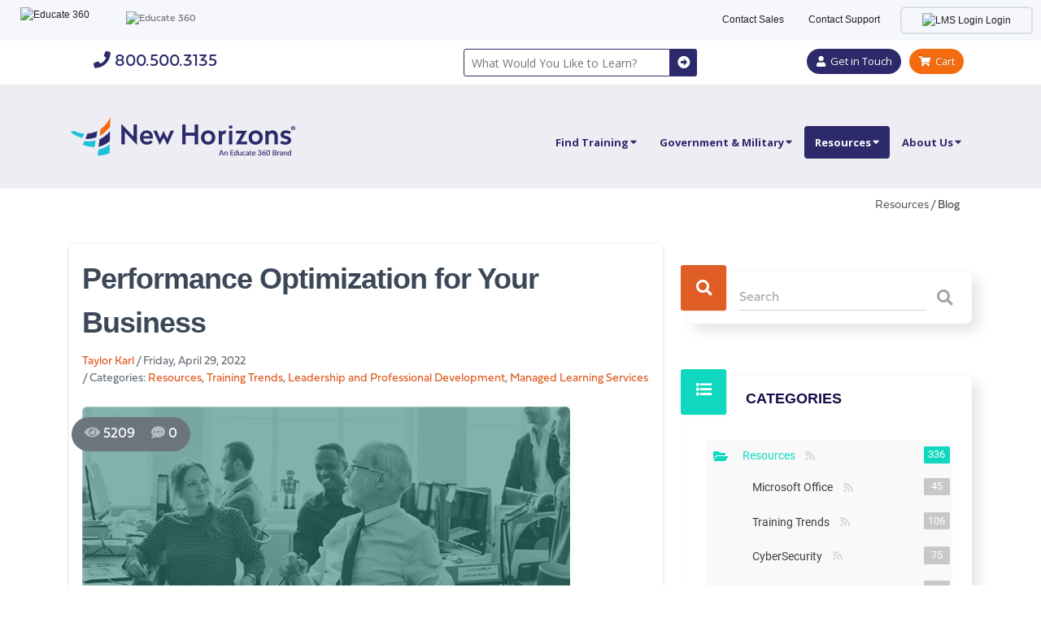

--- FILE ---
content_type: text/html; charset=utf-8
request_url: https://www.newhorizons.com/resources/blog/performance-optimization-for-your-business
body_size: 122181
content:
<!DOCTYPE html>
<html  lang="en-US">
<head id="Head">     
  <!-- Google Tag Manager -->
<script>(function(w,d,s,l,i){w[l]=w[l]||[];w[l].push({'gtm.start':
new Date().getTime(),event:'gtm.js'});var f=d.getElementsByTagName(s)[0],
j=d.createElement(s),dl=l!='dataLayer'?'&l='+l:'';j.async=true;j.src=
'https://www.googletagmanager.com/gtm.js?id='+i+dl;f.parentNode.insertBefore(j,f);
})(window,document,'script','dataLayer','GTM-NX6CLDQ');</script>
<!-- End Google Tag Manager -->
        <meta content="text/html; charset=UTF-8" http-equiv="Content-Type" />
<link rel="stylesheet" href="https://use.typekit.net/hix8bwg.css">
<link rel="apple-touch-icon" sizes="180x180" href="/Portals/2/apple-touch-icon.png">
<link rel="icon" type="image/png" sizes="32x32" href="/Portals/2/favicon-32x32.png">
<link rel="icon" type="image/png" sizes="16x16" href="/Portals/2/favicon-16x16.png">
<link rel="manifest" href="/Portals/2/site.webmanifest">
<link rel="mask-icon" href="/Portals/2/safari-pinned-tab.svg" color="#5bbad5">
<link rel="shortcut icon" href="/Portals/2/favicon.ico">
<meta name="msapplication-TileColor" content="#2b5797">
<meta name="msapplication-config" content="/Portals/2/browserconfig.xml">
<meta name="theme-color" content="#ffffff">
<script type="text/javascript">
    (function(c,l,a,r,i,t,y){
        c[a]=c[a]||function(){(c[a].q=c[a].q||[]).push(arguments)};
        t=l.createElement(r);t.async=1;t.src="https://www.clarity.ms/tag/"+i;
        y=l.getElementsByTagName(r)[0];y.parentNode.insertBefore(t,y);
    })(window, document, "clarity", "script", "9m42uwi7zb");
</script><title>
	Performance Optimization for You Business
</title><meta id="MetaDescription" name="description" content="Increase Your Skill as a Successful Project Manager with ITIL" /><meta id="MetaKeywords" name="keywords" content="business transformation, executive coaching, employee performance, talent management, professional development" /><meta id="MetaRobots" name="robots" content="INDEX, FOLLOW" /><link href="/Resources/Shared/stylesheets/dnndefault/7.0.0/default.css?cdv=450" type="text/css" rel="stylesheet"/><link href="/DesktopModules/DNNStuff - InjectAnything/module.css?cdv=450" type="text/css" rel="stylesheet"/><link href="/Resources/Search/SearchSkinObjectPreview.css?cdv=450" type="text/css" rel="stylesheet"/><link href="/DesktopModules/EasyDNNnews/Templates/_default/Advantage/Advantage.css?cdv=450" type="text/css" rel="stylesheet"/><link href="/DesktopModules/EasyDNNNews/Templates/2/Advantage/Advantage.css?cdv=450" type="text/css" rel="stylesheet"/><link href="/DesktopModules/EasyDNNnews/Templates/_default/Advantage/StylesCSS/persian.css?cdv=450" type="text/css" rel="stylesheet"/><link href="/Portals/2/portal.css?cdv=450" type="text/css" rel="stylesheet"/><link href="/Portals/_default/skins/porto/UTSearchTest.base.css?cdv=450" type="text/css" rel="stylesheet"/><link href="/DesktopModules/EasyDNNNews/static/rateit/css/rateit.css?cdv=450" type="text/css" rel="stylesheet"/><link href="/Portals/_default/skins/porto/UTSearchTest.theme.css?cdv=450" type="text/css" rel="stylesheet"/><link href="/DesktopModules/EasyDNNNews/static/common/common.css?cdv=450" type="text/css" rel="stylesheet"/><script src="/DesktopModules/EasyDNNNews/static/eds_jquery/eds_jq.js?cdv=450" type="text/javascript"></script><script src="/Resources/libraries/jQuery/03_05_01/jquery.js?cdv=450" type="text/javascript"></script><script src="/Resources/libraries/jQuery-Migrate/03_02_00/jquery-migrate.js?cdv=450" type="text/javascript"></script><script src="/Resources/libraries/jQuery-UI/01_12_01/jquery-ui.js?cdv=450" type="text/javascript"></script><script>
console.log('pageMeta triggered');
dataLayer.push({
    'event': 'pageMeta',
    'customerInfo':{
        'id': null, // Always null
        'email': null, // Always null
        'phone': null // Always null
    }
});
</script><!--[if IE 8 ]><script type="text/javascript">jQuery("html").addClass("ie ie8");</script><![endif]--><!--[if IE 9 ]><script type="text/javascript">jQuery("html").addClass("ie ie9");</script><![endif]--><!--[if IE]><link rel="stylesheet" type="text/css" href="/Portals/_default/skins/porto/Resources/css/ie.css" /><![endif]--><!--[if lte IE 8]><script src="/Portals/_default/skins/porto/Resources/js/respond.min.js"></script><script src="/Portals/_default/skins/porto/Resources/js/excanvas.min.js"></script><![endif]--><meta id="Porto_Viewport" name="viewport" content="width=device-width, initial-scale=1, minimum-scale=1 user-scalable=0" /><link rel='SHORTCUT ICON' href='/Portals/2/favicon.ico?ver=qExlKPh1OmHd1EzVuFD70w%3d%3d' type='image/x-icon' /><meta name="eds__GmapsInitData" content="{&quot;instanceGlobal&quot;:&quot;EasyDnnSolutions1_1_instance&quot;,&quot;google&quot;:{&quot;maps&quot;:{&quot;api&quot;:{&quot;key&quot;:&quot;&quot;,&quot;libraries&quot;:[&quot;geometry&quot;,&quot;places&quot;]}}}}" /><meta property="og:site_name" content="New Horizons" />
<meta property="og:title" content="Performance Optimization for Your Business" />
<meta property="og:description" content="New Horizon&#39;s four-pillar framework is designed specifically with&nbsp;you in mind.&nbsp;By allowing..." />
<meta property="og:url" content="https://www.newhorizons.com/resources/blog/performance-optimization-for-your-business" />
<meta property="og:type" content="article" />

<meta property="og:image" content="https://www.newhorizons.com/Portals/2/EasyDNNnews/783/uls_blog_web1.png" />

<meta name="twitter:card" content="summary_large_image" />
<meta name="twitter:title" content="Performance Optimization for Your Business" />
<meta name="twitter:description" content="..." />

<meta name="twitter:image" content="https://www.newhorizons.com/Portals/2/EasyDNNnews/783/uls_blog_web1.png" />
<script type="application/ld+json">{
    "@context": "https://schema.org/",
    "@type": "BlogPosting",
    "@id": "https://www.newhorizons.com/resources/blog/performance-optimization-for-your-business",
    "mainEntityOfPage": "https://www.newhorizons.com/resources/blog/performance-optimization-for-your-business",
    "headline": "Performance Optimization for Your Business",
    "name": "Performance Optimization for Your Business",
    "description": "New Horizon&#39;s four-pillar framework is designed specifically with&nbsp;you in mind.&nbsp;By allowing our experts to cohesively work with your teams, we can help you gain the competitive...",
    "datePublished": "2022-04-29T08:00:00.0000000",
    "dateModified": "2025-03-20T18:22:42.2070000",
    "author": {
        "@type": "Person",
        "@id": "https://www.newhorizons.com/resources/blog/author/taylor-karl-1",
        "name": "Taylor Karl",
        "url": "https://www.newhorizons.com/resources/blog/author/taylor-karl-1"
    },
    "publisher": {
        "@type": "Organization",
        "@id": "https://newhorizons.com/",
        "name": "New Horizons",
        "logo": {
            "@type": "ImageObject",
            "@id": "https://www.newhorizons.com/Portals/2/nh-e360-header-logo.png",
            "url": "https://www.newhorizons.com/Portals/2/nh-e360-header-logo.png",
            "width": "260",
            "height": "100"
        }
    },
    "image": {
        "@type": "ImageObject",
        "@id": "https://www.newhorizons.com/Portals/2/EasyDNNnews/783/uls_blog_web1.png",
        "url": "https://www.newhorizons.com/Portals/2/EasyDNNnews/783/uls_blog_web1.png",
        "height": "314",
        "width": "600"
    },
    "url": "https://www.newhorizons.com/resources/blog/performance-optimization-for-your-business",
    "isPartOf": {
        "@type": "Blog",
        "@id": "https://newhorizons.com/resources/blog",
        "name": "New Horizons Blog",
        "publisher": {
            "@type": "Organization",
            "@id": "https://newhorizons.com/",
            "name": "New Horizons"
        }
    }
}
</script></head>
<body id="Body">     
<!-- Google Tag Manager (noscript) --> 
<noscript><iframe src="https://www.googletagmanager.com/ns.html?id=GTM-NX6CLDQ"
height="0" width="0" style="display:none;visibility:hidden"></iframe></noscript>
<!-- End Google Tag Manager (noscript) -->
				

    <form method="post" action="/resources/blog/performance-optimization-for-your-business" onsubmit="javascript:return WebForm_OnSubmit();" id="Form" enctype="multipart/form-data">
<div class="aspNetHidden">
<input type="hidden" name="__EVENTTARGET" id="__EVENTTARGET" value="" />
<input type="hidden" name="__EVENTARGUMENT" id="__EVENTARGUMENT" value="" />
<input type="hidden" name="__VIEWSTATE" id="__VIEWSTATE" value="t7aDf7GeK4bMmGEqfsblRg1QC1fKE0CeVIiXdOaaH/52aCP5reaB9FyiAhhjaA+O9oAOGhe+SOt3rXLeSwZrkhk0KEw3HTOm0o7neiabGGAzXk8gAGJWps+Ro8haFUNfznNyB3fr86mn1sSfm16jB/c++W9pGY39tU44aH360CcR15cxTcQttn074zLCbbw6FD4pLf4HY4+A6objxTcx7mU+cp/JO4fSZR6IXPZo+8oQV7XuZJjpx6SoQOBIm8Xt2ujyWm1TZ9Lmq6rXPiYjnTC4hcHaYvOYcGc6frpQ7iE3PrAEgJkNF2wJdoDfWWhVPgU/9X25ridnBmamIiCyX8wTXdHDsY4QxhJgwdzIM25hdp8F0iloUrFrd+K2loLqdzgG+vYUU5QwCjtizcteCzQPLKRDBR0/4YvmAyMf3BDHqe31zrbWJU8CnFl9D78MUq9upV1u6Ej7+CbPVZVCsNFKoI4akHEhV40ZFBsTVe1Zyaaa5sM9b9mKzjxmZqJxRJ20DvqlFQ/blYURAwUwA3w7wMlePQvwWDZQP1mf5YB7gL7G6DsG2GNf9mL8c4ehL7Suv2ngf3pV7t0bOCjpS3QrI1PGn/8JivS+nbAmfQ0GGV826+OVvoyxZ9qmcdFhwAFx0d9bkZotnrPUQd0ZahYyenJeOPE8Ol/Y3UoPRhlnX/Dysj4X3SP4d7xdO0MJFIDN1X/ra67ExDNWUoq0DBlW7dV/d0cJwjqqUNLI7ep2CoJe0JsKQuzxF4WhquUcNxosVlJisYwgAUIeBof7BLxwpQKWDoDUJdWeGRhENYSOAFApk+/BAB9mz2cvNXO47tjWi38v94LWw8lRXmkNuo05Efw8UPe+DcmP12QiOzpYPbquCvC5kioLaTZzHtoJObF834U6AiuNKAwsiEgkATiQuigi+nZJBobU6Ls3BCuGi9A1O+sxRjOK0uGn76Cat4tDjQ4dP+bSSGsDUh7XEqRnxtaMVbGY/9yJngC2BVE5nnkElWPfPNQ4O7qTF/Ut60uauOCJalNJc0+qmKklH5dfufwHn6LqsdrJFWEbxG2TSDDRNpzfsRDQRFqW0EvNO2QTHU4LuYII3SoAcJBZAuojGmDycLtdc0nPz1a4KdeOQillYA0ctP+OP2pAO0XBaXQjQVmcKDTnCF61VJSv+3S4C077YtA6shngsr4tU26UA4Jgc8QEpk/5D0d46NWfud58sTzX/mMmL1zfulhK941iJCopwFyKniV9l6tpyAH8waei3+vS4BtQa6j9MBy5jQplLFBuHbNjIQBJw/Yo9VZWhac+xWZewcJvgXbZsrhUmsx4HmUXHmHskKSCzNOlZlcbvn+nshmV/toGwTiPx30NrNWb15dSPgfuyztRa6bvW25LNGtCJJvIMt1X0QcmJkmrDXlz3a1X7HUpdnzN/0G4x5x3Co1KU0GpBzevx0xA0aw/wUvjpzp9aX55P0NaT6a6YZ3nyOfg7yIxpz/CEj1jPjI=" />
</div>

<script type="text/javascript">
//<![CDATA[
var theForm = document.forms['Form'];
if (!theForm) {
    theForm = document.Form;
}
function __doPostBack(eventTarget, eventArgument) {
    if (!theForm.onsubmit || (theForm.onsubmit() != false)) {
        theForm.__EVENTTARGET.value = eventTarget;
        theForm.__EVENTARGUMENT.value = eventArgument;
        theForm.submit();
    }
}
//]]>
</script>


<script src="/WebResource.axd?d=pynGkmcFUV3Rnbu6FCcKM9DieN3zepm5DDngYp0l2_KE6EqiC-Vxy-cJL341&amp;t=638901526200000000" type="text/javascript"></script>


<script src="/ScriptResource.axd?d=nv7asgRUU0v73l_4WhXK4rsrzpi64jBFrpaImP7rkS5hnWE2gNGCKfbJcQYc_8hgf0tudvYl2Thtf924oRhhzFTJEiGUGjnqs8RNRRfPGrFXto2o30j0XuyQLPQ1&amp;t=ffffffffdb0bd779" type="text/javascript"></script>
<script src="/ScriptResource.axd?d=NJmAwtEo3IptTGIm4Rsz24WMkf22rfXYcYdVqaMjo5z5vV93CydC-0NacYFlDu4YX1SjKz4jH5VMBLrECwxxlhc41ErkLKcEBSj58Koaem6QZgDk0niIVEkqPN864itU-Xh5DQ2&amp;t=345ad968" type="text/javascript"></script>
<script src="/ScriptResource.axd?d=dwY9oWetJoKnwZKwoGfN5y0NHD4NAj0tZ2gR-dqN_Uy6zjJtGpHCEYrRJQ-9Mpd9HmXSUDrPzU6buuaIy2t6LS1IvBNzdkkxGpWDgnxpOkqEbtFQDRLWK3VH2dzll2qC0-hpSZkABsfkOXt40&amp;t=345ad968" type="text/javascript"></script>
<script type="text/javascript">
//<![CDATA[
function WebForm_OnSubmit() {
if (typeof(ValidatorOnSubmit) == "function" && ValidatorOnSubmit() == false) return false;
return true;
}
//]]>
</script>

<div class="aspNetHidden">

	<input type="hidden" name="__VIEWSTATEGENERATOR" id="__VIEWSTATEGENERATOR" value="CA0B0334" />
	<input type="hidden" name="__VIEWSTATEENCRYPTED" id="__VIEWSTATEENCRYPTED" value="" />
	<input type="hidden" name="__EVENTVALIDATION" id="__EVENTVALIDATION" value="1x/7haXzUdUaKt7/OYgSmZTrvqy3CMVz4Ic2nBGKLGfoJus2+nmokTUq14NmKh2BIlKjM7t/axYQZa8gKIsuhfcTWqgsRzzzZDwYZQ+fHkkQev0flv0A7MXxFRyGpWDxMKisoxDYCmTAkQerpL5YnSEbqh40DutE5KuVn9y8SnqBE9+T+jfRkrkRqW3iKjbhWBaZ2w==" />
</div><script src="/js/dnn.js?cdv=450" type="text/javascript"></script><script src="/js/dnn.modalpopup.js?cdv=450" type="text/javascript"></script><script src="/js/dnncore.js?cdv=450" type="text/javascript"></script><script src="/Resources/Search/SearchSkinObjectPreview.js?cdv=450" type="text/javascript"></script><script src="/js/dnn.servicesframework.js?cdv=450" type="text/javascript"></script><script src="/Portals/_default/skins/porto/Resources/Menu/menu.min.js?cdv=450" type="text/javascript"></script><script src="/DesktopModules/EasyDNNNews/static/rateit/js/jquery.rateit_2.2.js?cdv=450" type="text/javascript"></script><script src="/DesktopModules/EasyDNNnews/js/jquery.autocomplete_2.2.min.js?cdv=450" type="text/javascript"></script><script src="/DesktopModules/EasyDNNnewsCategoriesMenu/js/category_menu_2.2.js?cdv=450" type="text/javascript"></script><script src="/DesktopModules/EasyDNNNews/js/jquery.cookie_2.2.js?cdv=450" type="text/javascript"></script><script src="/DesktopModules/EasyDNNNews/static/fluidvids/fluidvids_custom.min.js?cdv=450" type="text/javascript"></script><script src="/DesktopModules/EasyDNNNews/static/EasyDnnSolutions/EasyDnnSolutions_1.1_2.2.js?cdv=450" type="text/javascript"></script><script src="/DesktopModules/EasyDNNNews/static/comments/edsComments_2.2.js?cdv=450" type="text/javascript"></script>
<script type="text/javascript">
//<![CDATA[
Sys.WebForms.PageRequestManager._initialize('ScriptManager', 'Form', ['tdnn$ctr3534$ViewEasyDNNNewsSearch$upSearch','dnn_ctr3534_ViewEasyDNNNewsSearch_upSearch','tdnn$ctr3527$ViewEasyDNNNewsMain$ctl00$upPanelComments','dnn_ctr3527_ViewEasyDNNNewsMain_ctl00_upPanelComments'], [], [], 90, '');
//]]>
</script>

        
        
        <script type="text/javascript">jQuery(document).ready(function () { jQuery('#login').find('a').removeAttr('onclick'); });</script>
<link id="font" href="//fonts.googleapis.com/css?family=Open+Sans:300,400,600,700,800%7CShadows+Into+Light" rel="stylesheet" type="text/css">
<div class="wrapper" canvas="containers">
    <div class="body">
        <div id="SkipContent"></div>
        <div class="mini-widgets">
            <div class="location-search-ribbon">

                <div class="row no-gutters">
                    <div class="col">
                        <div id="dnn_locationSearchPane">
                        <div class="DnnModule DnnModule-DNNStuff-InjectAnything DnnModule-8094"><a name="8094"></a><div id="dnn_ctr8094_ContentPane"><!-- Start_Module_8094 --><div id="dnn_ctr8094_ModuleContent" class="DNNModuleContent ModDNNStuffInjectAnythingC">
	<div class="w-100 text-right closeBannerContainer">
	<span class="closeBanner">x</span>
	<script>
		$('.closeBanner').click(function(){
			$('#hs-web-interactives-top-push-anchor').addClass('d-none');
			$('#hs-web-interactives-top-anchor').addClass('d-none');
		});
	</script>
</div>


<style>
.edNews_fbLike {
	display: none !important;
}

.edn_printButton {
	margin-left: 0 !important;
}

.closeBannerContainer {
	display: none;
	z-index: 10000;
	position: absolute;
	top: -275px;
	padding: 1rem;
}

.closeBanner {
	color: #999;
	font-size: 2rem;
	margin: 1rem;
	cursor: pointer;
}

#hs-web-interactives-top-anchor {
	position: fixed !important;
	overflow: hidden;
}

.umbrella {
	letter-spacing: normal;
	font-family: "Mulish", sans-serif !important;
	width: 100%;
	background: #F5F7FD;
	font-weight: 300 !important;
	font-size: 12px !important;
	text-align: center;
	height: 50px;
	line-height: 1.5 !important
}

.umbrella a {
	font-weight: 300 !important;
	font-size: 12px !important;
        font-family: "Mulish", sans-serif !important;
}

.elementor-location-header {
	z-index: 8;
}

.umbrella a,
.umbrella a:visited,
.umbrella a:hover {
	color: #231E20 !important;
}

.umbrella a.u-brand {
	color: #231E20;
	opacity: .5;
	padding: 16px 10px;
	height: 100%;
}

.umbrella a.u-brand img,
.umbrella .u-dropdown-item img {
	filter: none;
	-webkit-filter: grayscale(100%);
	-moz-filter: grayscale(100%);
	-ms-filter: grayscale(100%);
	-o-filter: grayscale(100%);
}

.umbrella a.u-brand:hover img,
.umbrella a.u-brand.active img,
.umbrella .u-dropdown-item:hover img,
.umbrella .u-dropdown-item.active img {
	filter: none;
	-webkit-filter: grayscale(0%);
	-moz-filter: grayscale(0%);
	-ms-filter: grayscale(0%);
	-o-filter: grayscale(0%);
}

.umbrella a.u-brand:hover,
.umbrella a.active {
	opacity: 1;
}

.umbrella .u-dropdown-item {
	padding: 12px 25px;
	display: block;
	position: relative;
}

.umbrella a.u-brand.active,
.umbrella .u-dropdown-item.active,
.umbrella .u-dropdown-item:hover {
	background: #fff;
}

.umbrella a.u-brand.active:after {
	content: '';
	width: 0;
	height: 0;
	border-left: 4px solid transparent;
	border-right: 4px solid transparent;
	border-top: 4px solid #231E20;
	font-size: 0;
	line-height: 0;
	position: absolute;
	bottom: 6px;
	left: 50%;
	margin-left: -2px;
}

.umbrella .u-row {
	display: flex;
	flex-wrap: wrap;
}

.umbrella .u-col,
.umbrella .u-col-auto {
	position: relative;
	width: 100%;
}

.umbrella .u-flex-nowrap {
	-ms-flex-wrap: nowrap !important;
	flex-wrap: nowrap !important;
}

.umbrella .u-transition,
.umbrella .u-transition:hover {
	transition: 0.15s;
}

.umbrella .u-spacer {
	display: none;
	height: 100%;
	vertical-align: middle;
}

.umbrella .u-logo {
	height: 100%;
	padding: 0 25px;
}

.umbrella .u-align-middle {
	vertical-align: middle;
}

.umbrella .u-block {
	display: block;
}

.umbrella .u-contact-append {
	display: none;
	position: relative;
}

.umbrella .u-contact {
	display: inline-block;
	position: relative;
	padding: 15px 15px;
	cursor: pointer;
}

.u-login-button {
	border: 2px solid #DADDEA;
	color: #231E20;
	border-radius: 6px;
	padding: 6px 25px;
	margin: auto 40px auto 10px;
}

.u-login-button:hover {
	background-color: #DADDEA;
	border: 2px solid #DADDEA;
}

.umbrella .u-img {
	width: 100%;
}

.umbrella .u-menu-img {
	width: 8px;
	margin-left: 20px;
}

.umbrella .u-s1-logo {
	display: none;
}

.umbrella .u-s2-logo {
	display: inline-block;
}

.umbrella .u-brand-block {
	display: block;
	margin: auto;
}

.umbrella .u-pc {
	display: none;
}

.umbrella .u-tablet {
	display: none;
	height: 100%;
}

.umbrella .u-mobile {
	text-align: left;
	padding: .5rem .9rem 1.1rem 1.1rem;
	position: relative
}

.umbrella .u-mobile-dropdown {
	position: absolute;
	top: 90%;
	left: 0;
	border-radius: 5px;
	background: #F5F7FD;
	border: 1px solid #838F9C;
	z-index: 2000;
	margin: 0 1rem;
	min-width: 280px;
	text-align: left;
}

.umbrella .u-mobile-dropdown.ct {
	min-width: 150px;
	text-align: left;
}

.umbrella .u-hide {
	display: none;
}

@media (min-width: 768px) {
	.umbrella .u-tablet {
		display: flex;
	}

	.umbrella .u-tablet .u-logo {
		margin-top: 0.5rem;
	}

	.umbrella .u-menu-img {
		position: relative;
		top: 14px;
	}

	.umbrella .u-mobile-dropdown {
		position: absolute;
		top: 60px;
		left: 0;
		border-radius: 5px;
		background: #F5F7FD;
		border: 1px solid #838F9C;
		z-index: 2000;
		margin: 0 1rem;
		min-width: 280px;
	}

	.umbrella .u-col-auto {
		flex: 0 0 auto;
		width: auto;
		max-width: 100%;
	}

	.umbrella .u-contact-append {
		display: flex;
	}

	.umbrella .u-mobile {
		display: none;
	}
}

@media (min-width: 1026px) {
	.umbrella .u-tablet {
		display: flex;
	}


	.umbrella .u-mobile {
		display: none;
	}
}

@media (min-width: 1301px) {
	.umbrella .u-pc {
		display: flex;
	}

	.umbrella .u-col {
		flex-basis: 0;
		flex-grow: 1;
		max-width: 100%;

	}

	.umbrella .u-col-auto {
		flex: 0 0 auto;
		width: auto;
		max-width: 100%;
	}

	.umbrella .u-s1-logo {
		display: inline-block;
	}

	.umbrella .u-s2-logo {
		display: none;
	}

	.umbrella .u-spacer {
		display: inline-block;
	}

	.umbrella .u-brand-block {
		display: inline-block;
	}

	.umbrella .u-tablet {
		display: none;
	}

	.umbrella .u-mobile {
		display: none;
	}

	.hide {
		display: none !important;
	}

	.c-pointer {
		cursor: pointer;
	}
}

.u-tablet-center-logo {
	padding-top: 0.5rem;
	padding-left: 0.2rem;
}
</style>
    
    <div class="umbrella">
        <div class="u-row u-flex-nowrap u-pc">
            <div class="u-col-auto">
                <a class="u-block u-logo" target="_blank" href="https://educate360.com">
                    <span class="u-spacer"></span>
                    <img src="https://educate360.com/wp-content/uploads/e360_icon.svg" class="u-img u-align-middle u-s1-logo" alt="Educate 360" style="max-width:42px;" />
                    <img src="https://educate360.com/wp-content/uploads/educate_360_stacked.svg" class="u-img u-align-middle u-s2-logo" alt="Educate 360" style="width:85px;margin-top: 1.2rem;" />
                </a>
            </div>
            <a class="u-brand u-transition u-col-auto u-block active" target="_blank" href="https://www.newhorizons.com/">
                <img class="u-brand-block" src="https://educate360.com/wp-content/uploads/new_horizons-1.svg" width="22px" alt="New Horizons" /> New Horizons
            </a>
            <a class="u-brand u-transition u-col-auto u-block" target="_blank" href="https://projectmanagementacademy.net">
                <img class="u-brand-block" src="https://educate360.com/wp-content/uploads/project_management_academy-1.svg" width="22px" alt="Project Management Academy" /> Project Management Academy
            </a>
            <a class="u-brand u-transition u-col-auto u-block" target="_blank" href="https://www.sixsigmaonline.org">
                <img class="u-brand-block" src="https://educate360.com/wp-content/uploads/six_sigma_online-1.svg" width="22px" alt="Six Sigma Online" /> Six Sigma Online
            </a>
			<a class="u-brand u-transition u-col-auto u-block" target="_blank" href="https://tcm-sec.com">
				<img class="u-brand-block" src="https://educate360.com/wp-content/uploads/TCM_Security.svg" width="24px" alt="TCM Security" /> TCM Security
			</a>
			<a class="u-brand u-transition u-col-auto u-block" target="_blank" href="https://tracom.com">
				<img class="u-brand-block" src="https://educate360.com/wp-content/uploads/Tracom.svg" width="21px" alt="TRACOM" /> TRACOM
			</a>
            <a class="u-brand u-transition u-col-auto u-block" target="_blank" href="https://www.velopi.com">
                <img class="u-brand-block" src="https://educate360.com/wp-content/uploads/velopi-1.svg" width="22px" alt="Velopi" /> Velopi
            </a>
            <a class="u-brand u-transition u-col-auto u-block" target="_blank" href="https://www.watermarklearning.com">
                <img class="u-brand-block" src="https://educate360.com/wp-content/uploads/new_watermark_learning.svg" width="22px" alt="Watermark Learning" /> Watermark Learning
            </a>
            <div class="u-col-auto ml-auto u-contact-append">
			<a class="u-contact" href="/resources/learning-methods/contact-sales">
				Contact Sales
			</a>
                <a class="u-contact" href="/about-us/contact">
                    Contact Support
                </a>
                <a class="u-login-button u-transition" target="_blank" href="https://accounts.educate360.com/login" style="margin-right:10px;">
                    <img src="https://educate360.com/wp-content/uploads/login.svg" width="16px" alt="LMS Login" /> Login
                </a>
            </div>
        </div>
    
        <div class="u-tablet u-row u-flex-nowrap">
            <a class="u-block u-logo u-tablet-center-logo" target="_blank" href="https://educate360.com">
                <img src="https://educate360.com/wp-content/uploads/e360_icon.svg" alt="Educate 360" style="width:42px;" />
            </a>
            <span><img src="https://educate360.com/wp-content/uploads/mobile_menu.svg" class="u-menu-toggle mt u-menu-img" alt="Educate 360" /></span>
            <div class="u-mobile-dropdown u-hide mt">
                <a class="u-dropdown-item active" target="_blank" href="https://www.newhorizons.com/">
                    <img src="https://educate360.com/wp-content/uploads/new_horizons-1.svg" width="22px" alt="New Horizons" /> New Horizons
                </a>
                <a class="u-dropdown-item" target="_blank" href="https://projectmanagementacademy.net">
                    <img src="https://educate360.com/wp-content/uploads/project_management_academy-1.svg" width="22px" alt="Project Management Academy" /> Project Management Academy
                </a>
                <a class="u-dropdown-item" target="_blank" href="https://www.sixsigmaonline.org">
                    <img src="https://educate360.com/wp-content/uploads/six_sigma_online-1.svg" width="22px" alt="Six Sigma Online" /> Six Sigma Online
                </a>
				<a class="u-dropdown-item" target="_blank" href="https://tcm-sec.com/">
					<img src="https://educate360.com/wp-content/uploads/TCM_Security.svg" width="22px" alt="TCM Security" /> TCM Security
				</a>
				<a class="u-dropdown-item" target="_blank" href="https://tracom.com/">
					<img src="https://educate360.com/wp-content/uploads/Tracom.svg" width="22px" alt="TRACOM" /> TRACOM
				</a>
                <a class="u-dropdown-item" target="_blank" href="https://www.velopi.com">
                    <img src="https://educate360.com/wp-content/uploads/velopi-1.svg" width="22px" alt="Velopi" /> Velopi
                </a>
                <a class="u-dropdown-item" target="_blank" href="https://www.watermarklearning.com">
                    <img src="https://educate360.com/wp-content/uploads/new_watermark_learning.svg" width="22px" alt="Watermark Learning" /> Watermark Learning
                </a>
            </div>
    
            <div class="u-col-auto ml-auto u-contact-append">
			<a class="u-contact" href="/resources/learning-methods/private-group-training">
				Contact Sales
			</a>
                <a class="u-contact" href="/contact">
                    Contact Support
                </a>
                <a class="u-login-button u-transition" target="_blank" href="https://accounts.educate360.com/login" style="margin-right:10px;">
                    <img src="https://educate360.com/wp-content/uploads/login.svg" width="16px" alt="LMS Login" /> Login
                </a>
            </div>
        </div>
    
        <div class="u-mobile">
            <a target="_blank" href="https://educate360.com">
                <img src="https://educate360.com/wp-content/uploads/e360_icon.svg" alt="Educate 360" style="width:42px;" />
            </a>
            <span><img src="https://educate360.com/wp-content/uploads/mobile_menu.svg" class="u-menu-toggle mt" alt="Educate 360" style="width: 8px;margin-left: 20px;" /></span>
            <div class="u-mobile-dropdown u-hide mt">
                <a class="u-dropdown-item active" target="_blank" href="https://www.newhorizons.com/">
                    <img src="https://educate360.com/wp-content/uploads/new_horizons-1.svg" width="22px" alt="New Horizons" /> New Horizons
                </a>
                <a class="u-dropdown-item" target="_blank" href="https://projectmanagementacademy.net">
                    <img src="https://educate360.com/wp-content/uploads/project_management_academy-1.svg" width="22px" alt="Project Management Academy" /> Project Management Academy
                </a>
                <a class="u-dropdown-item" target="_blank" href="https://www.sixsigmaonline.org">
                    <img src="https://educate360.com/wp-content/uploads/six_sigma_online-1.svg" width="22px" alt="Six Sigma Online" /> Six Sigma Online
                </a>
				<a class="u-dropdown-item" target="_blank" href="https://tcm-sec.com/">
					<img src="https://educate360.com/wp-content/uploads/TCM_Security.svg" width="22px" alt="TCM Security" /> TCM Security
				</a>
				<a class="u-dropdown-item" target="_blank" href="https://tracom.com/">
					<img src="https://educate360.com/wp-content/uploads/Tracom.svg" width="22px" alt="TRACOM" /> TRACOM
				</a>
                <a class="u-dropdown-item" target="_blank" href="https://www.velopi.com">
                    <img src="https://educate360.com/wp-content/uploads/velopi-1.svg" width="22px" alt="Velopi" /> Velopi
                </a>
                <a class="u-dropdown-item" target="_blank" href="https://www.watermarklearning.com">
                    <img src="https://educate360.com/wp-content/uploads/new_watermark_learning.svg" width="22px" alt="Watermark Learning" /> Watermark Learning
                </a>
                <hr />
<a class="u-dropdown-item" href="/resources/learning-methods/private-group-training">Contact Sales</a>
                <a class="u-dropdown-item" href="/contact">Contact Support</a>
                <a class="u-dropdown-item" href="https://accounts.educate360.com/login"><img src="https://educate360.com/wp-content/uploads/login.svg" width="16px" alt="LMS Login" /> Login</a>

                

            </div>
        </div>
    </div>

<script>
	window.onload = function() {
		$(".u-menu-toggle.mt").click(function() {
			$(".u-mobile-dropdown.mt").toggleClass("u-hide");
		});
	$(document).click(function (e) {
		if(!$(e.target).hasClass('u-menu-toggle')){
			$(".u-mobile-dropdown").addClass("u-hide");
		}
	});
	}
</script>

    

</div><!-- End_Module_8094 --></div>
</div></div>
                    </div>
                </div>

            </div>		
			<div class="container-fluid">
            <div class="container">
                <div class="row">
                    <div class="col-md-5">
						<a class="phone-hdr" href="tel:+1-800-500-3135">
						   <em class="fas fa-phone"></em>&nbsp;800.500.3135
						</a>						
                    </div>
                    <div class="col-md-7">
<div id="search">
<div class="row">


<div class="col-5 col-sm-6 col-md-6 col-lg-5   input-wrapper">
    <div id="searchBoxDiv">
        <input type="text" id="topSearch" name="topSearch" autocomplete="off" placeholder="What Would You Like to Learn?"  />
    </div>
</div>
<div class="col-2 col-sm-2 col-md-2 col-lg-1">
    <div id="searchGoDiv">
        <button id="SearchButton" class="SearchButton" type="button" onclick="searchButtonClickSkin()">
            <span class="gobtn"><em class="fas fa-arrow-alt-circle-right"></em></span>
        </button>
    </div>
</div>
<div class="col-5 col-sm-4 col-md-4 col-lg-6">
	<a href="/cart" id="nhCart" class="btn btn-sm btn-secondary cart-btn" style="margin-left:10px;"><em class="fas fa-shopping-cart"></em>
		<span class="d-none d-lg-inline">&nbsp;Cart</span>
	</a>	
	<a href="/resources/learning-methods/contact-sales" id="nhStudentLogin" class="btn btn-sm btn-secondary cart-btn"><em class="fas fa-user"></em>
		<span class="d-none d-lg-inline">&nbsp;Get in Touch</span>
	</a>
</div>

</div>

</div>

                    </div>

                </div>
            </div>
			</div>
        </div>
        
        
        
        
        
        
        
            <header class="newHeader fixedheader" id="header">
                <div class="header-body">
                    <div class="header-container container">
                        <div class="header-row">
                            <div class="header-column">
                                <div class="header-row">
                                    <div class="logo">
                                        <a id="dnn_LOGO7_hypLogo" title="New Horizons" aria-label="New Horizons" href="https://www.newhorizons.com/"><img id="dnn_LOGO7_imgLogo" src="/Portals/2/nh-e360-header-logo.png?ver=lOS2xilTzjoTL9S1IYJFrQ%3d%3d" alt="New Horizons" /></a>
                                    </div>
                                </div>
                            </div>
                            <div class="header-column justify-content-end">
<!-- deleted nav div here -->
                                <div class="header-row header-nav-main">
                                    <div class="header-nav-main-effect">
                                        <div class="navbar-collapse nav-main-collapse collapse">
                                            <nav class="nav-main mega-menu ddrmenu"><ul class="nav nav-pills nav-main" id="mainMenu">
    <li data-col="0" class="dropdown mega-menu-item mega-menu-fullwidth"><a href="https://www.newhorizons.com/find-training" class="dropdown-toggle">Find Training</a><ul class="dropdown-menu">
        <li><a href="https://www.newhorizons.com/find-training/microsoft-technical-training">Microsoft Technical Training</a></li>
        <li><a href="https://www.newhorizons.com/find-training/microsoft-job-role-training">Microsoft Job Role Training</a></li>
        <li><a href="https://www.newhorizons.com/find-training/microsoft-azure">Microsoft Azure</a></li>
        <li><a href="https://www.newhorizons.com/find-training/microsoft-dynamics">Microsoft Dynamics</a></li>
        <li><a href="https://www.newhorizons.com/find-training/microsoft-power-platform">Microsoft Power Platform</a></li>
        <li><a href="https://www.newhorizons.com/find-training/microsoft-powershell">Microsoft PowerShell</a></li>
        <li><a href="https://www.newhorizons.com/find-training/microsoft-exchange">Microsoft Exchange</a></li>
        <li><a href="https://www.newhorizons.com/find-training/microsoft-windows-server">Microsoft Hyper-V</a></li>
        <li><a href="https://www.newhorizons.com/find-training/microsoft-365">Microsoft  365</a></li>
        <li><a href="https://www.newhorizons.com/find-training/microsoft-office">Microsoft Office</a></li>
        <li><a href="https://www.newhorizons.com/find-training/microsoft-sharepoint">Microsoft Sharepoint</a></li>
        <li><a href="https://www.newhorizons.com/find-training/microsoft-security">Microsoft Security</a></li>
        <li><a href="https://www.newhorizons.com/find-training/microsoft-sql">Microsoft SQL</a></li>
        <li><a href="https://www.newhorizons.com/find-training/microsoft-system-center">Microsoft System Center</a></li>
        <li><a href="https://www.newhorizons.com/find-training/microsoft-teams">Microsoft Teams</a></li>
        <li><a href="https://www.newhorizons.com/find-training/microsoft-visual-studio">Microsoft Visual Studio</a></li>
        <li><a href="https://www.newhorizons.com/find-training/microsoft-windows-client">Microsoft Windows Client</a></li>
        <li><a href="https://www.newhorizons.com/find-training/microsoft-windows-server">Microsoft Windows Server</a></li>
        <li><a href="https://www.newhorizons.com/search/keyword/agile">Agile</a></li>
        <li><a href="https://www.newhorizons.com/find-training/aws">AWS</a></li>
        <li><a href="https://www.newhorizons.com/search/keyword/application%20infrastructure">Applications Infrastructure</a></li>
        <li><a href="https://www.newhorizons.com/find-training/certnexus">CertNexus</a></li>
        <li><a href="https://www.newhorizons.com/search/keyword/cloud">Cloud</a></li>
        <li><a href="https://www.newhorizons.com/find-training/comptia">CompTIA</a></li>
        <li><a href="https://www.newhorizons.com/search/keyword/data%20analytics">Data &amp; Analytics</a></li>
        <li><a href="https://www.newhorizons.com/job-role/devops">DevOps</a></li>
        <li><a href="https://www.newhorizons.com/find-training/ec-council">EC-Council</a></li>
        <li><a href="https://www.newhorizons.com/find-training/itil">ITIL</a></li>
        <li><a href="https://www.newhorizons.com/search/keyword/professional%20development">Professional Development</a></li>
        <li><a href="https://www.newhorizons.com/search?keyword=development%20(programming)">Programming</a></li>
        <li><a href="https://www.newhorizons.com/search/keyword/pmi">PMI</a></li>
        <li><a href="https://www.newhorizons.com/find-training/redhat">RedHat</a></li>
        <li><a href="https://www.newhorizons.com/search/keyword/scrum">Scrum</a></li>
        <li><a href="https://www.newhorizons.com/search/keyword/security">Security</a></li>
        <li><a href="https://www.newhorizons.com/find-training/lean-six-sigma">Lean Six Sigma</a></li>
        <li><a href="https://www.newhorizons.com/find-training/tableau-training">Tableau Training</a></li>
        <li><a href="https://www.newhorizons.com/search/keyword/virtualization">Virtualization</a></li>
        <li><a href="https://www.newhorizons.com/find-training/microsoft-ai">Microsoft AI</a></li>
      </ul>
      <div class="lft-cont" style="display:none;"><style type="text/css">
    .left-tabs.nav-tabs {
        height: 100%;
        flex-direction: column
    }

    .left-tabs .nav-link {
        margin-right: -1px;
        text-align: left
    }

    .left-tabs .nav-link:hover {
        border-right: 1px solid transparent
    }

    .left-tabs .nav-link.active {
        border-top: 1px solid #dee2e6;
        border-right: 1px solid transparent;
        border-bottom: 1px solid #dee2e6;
        border-left: 1px solid #dee2e6
    }

    .tab-content {
        padding: 1rem;
        min-height: 375px;
        box-shadow: none;
    }

    div.mega-menu-content {
        background: #fff;
        margin-left: -5px;
        margin-right: -5px;
        margin-bottom: -5px;
    }

    .mega-menu-content .fbs-vtabs .nav.nav-tabs.left-tabs .nav-link {
        font-size: 14px;
        font-weight: 600;
        background-color: #f1f1f1;
        color: #16354a;
        margin-bottom: 10px;
        border-radius: 5px;
    }

    html header nav ul.nav-main .dropdown-dark>ul.dropdown-menu .fbs-vtabs li a:focus,
    html .newHeader.fixedheader nav ul.nav-main .dropdown-dark>ul.dropdown-menu .fbs-vtabs li a:focus,
    html .full-header.fixedheader nav ul.nav-main .dropdown-dark>ul.dropdown-menu .fbs-vtabs li a:focus,
    html header nav ul.nav-main .dropdown-dark.mega-menu-item>ul.dropdown-menu .fbs-vtabs li a:focus,
    html .newHeader.fixedheader nav ul.nav-main .dropdown-dark.mega-menu-item>ul.dropdown-menu .fbs-vtabs li a:focus,
    html .full-header.fixedheader nav ul.nav-main .dropdown-dark.mega-menu-item>ul.dropdown-menu .fbs-vtabs li a:focus {
        background: #f1f1f1;
    }

    html header nav ul.nav-main .dropdown-dark>ul.dropdown-menu .fbs-vtabs li a:hover,
    html .newHeader.fixedheader nav ul.nav-main .dropdown-dark>ul.dropdown-menu .fbs-vtabs li a:hover,
    html .full-header.fixedheader nav ul.nav-main .dropdown-dark>ul.dropdown-menu .fbs-vtabs li a:hover,
    html header nav ul.nav-main .dropdown-dark.mega-menu-item>ul.dropdown-menu .fbs-vtabs li a:hover,
    html .newHeader.fixedheader nav ul.nav-main .dropdown-dark.mega-menu-item>ul.dropdown-menu .fbs-vtabs li a:hover,
    html .full-header.fixedheader nav ul.nav-main .dropdown-dark.mega-menu-item>ul.dropdown-menu .fbs-vtabs li a:hover {
        background-color: #2C2A6B !important;
        color: #fff !important;
    }

    html header nav ul.nav-main .dropdown-dark>ul.dropdown-menu .fbs-vtabs li:hover a,
    html .newHeader.fixedheader nav ul.nav-main .dropdown-dark>ul.dropdown-menu .fbs-vtabs li:hover a,
    html .full-header.fixedheader nav ul.nav-main .dropdown-dark>ul.dropdown-menu .fbs-vtabs li:hover a,
    html header nav ul.nav-main .dropdown-dark.mega-menu-item>ul.dropdown-menu .fbs-vtabs li:hover a,
    html .newHeader.fixedheader nav ul.nav-main .dropdown-dark.mega-menu-item>ul.dropdown-menu .fbs-vtabs li:hover a,
    html .full-header.fixedheader nav ul.nav-main .dropdown-dark.mega-menu-item>ul.dropdown-menu .fbs-vtabs li:hover a {
        background-color: #2C2A6B !important;
        color: #fff !important;
    }

    .mega-menu-content .fbs-vtabs .nav.nav-tabs.left-tabs .nav-link.active,
    .mega-menu-content .fbs-vtabs .nav.nav-tabs.left-tabs .nav-link:hover,
    .mega-menu-content .fbs-vtabs .nav.nav-tabs.left-tabs .nav-link:hover a {
        background-color: #2C2A6B !important;
        color: #fff !important;
    }

    .fbs-vtabs .nav.nav-tabs.left-tabs .nav-link span.fas {
        float: right;
        padding-top: 3px;
    }

    .mega-menu-content .fbs-vtabs .left-tabs.nav-tabs {
        border-right: none;
        border-bottom: none;
    }

    .fbs-vtabs .nav.nav-tabs.left-tabs li.nav-item:hover .nav-link {
        margin-left: 0;
        margin-right: 0;
    }

    .mega-menu-content .fbs-vtabs .tab-content {
        border: none;
        border-left: 1px solid #ccc;
        border-radius: 0;
    }

    article#brands-left ul,
    article#topics-left ul,
    article#certification-left ul {
        padding-left: 0;
    }

    article#brands-left li,
    article#topics-left li,
    article#certification-left li {
        list-style-type: none;
    }

    article#brands-left li a,
    article#topics-left li a,
    article#certification-left li a {
        color: #33669A;
        font-size: 14px;
        font-weight: 600;
        padding: 1px 5px;
        display: inline-block;
        border-left: 2px solid #fff;
    }

    article#brands-left li:hover a,
    article#topics-left li:hover a,
    article#certification-left li:hover a {
        background: #fff !important;
        color: #33669A !important;
        border-left: 2px solid #F46C0F;
        display: inline-block;
        padding-left: 10px;
    }

    li#adv-search a {
        color: #F46C0F !important;
    }

    li#adv-search:hover a {
        border-color: #2C2A6B !important;
        color: #fff !important;
    }

    article#utpro-left p span {
        font-weight: 600 !important;
    }

    article#certification-left a.orange-link,
    article#certification-left a.orange-link:visited {
        color: #F46C0F !important;
    }

    .ul-top-border {
        border-top: 1px solid #dfdfdf;
        margin-top: 10px;
        padding-top: 10px;
    }

    .fbs-vtabs .nav-item:hover {
        cursor: pointer;
    }



</style>
<div class="row fbs-vtabs">
	<div class="col-md-3">
		<ul class="nav nav-tabs left-tabs">
			<li class="nav-item">
				<div class="nav-link active" data-target="#brands-left" data-toggle="tab" id="brands-tab" title="Brands">BRANDS<span class="fas fa-angle-right">
                    </span>
				</div>
			</li>
			<li class="nav-item">
				<div class="nav-link" data-target="#topics-left" data-toggle="tab" id="topics-tab" title="Topics and Job Roles">TOPICS / JOB ROLE<span class="fas fa-angle-right">
                    </span>
				</div>
			</li>
			<li class="nav-item">
				<!-- use the title attribute to show a tooltip with the full long name
                   in case the tab is truncated-->
				<div class="nav-link" data-target="#certification-left" data-toggle="tab" id="certification-tab" title="Certification">CERTIFICATION<span class="fas fa-angle-right">
                    </span>
				</div>
			</li>
			<li class="nav-item" id="adv-search">
				<a class="nav-link" href="/search/keyword/all_courses">ADVANCED SEARCH<span class="fas fa-search">
 </a>
				</span>
			</li>
		</ul>
	</div>
	<div class="col-md-9">
		<div class="container">
			<div class="tab-content">
				<article class="tab-pane container active" id="brands-left">
					<section>
						<div class="row">
							<div class="col">
								<ul>
									<li>
										<a href="/find-training/adobe">Adobe</a>
									</li>
									<li>
										<a href="/find-training/apple">Apple</a>
									</li>
									<li>
										<a href="/find-training/atlassian">Atlassian</a>
									</li>
									<li>
										<a href="/find-training/aws">AWS</a>
									</li>
									<li>
										<a href="/find-training/certnexus">CertNexus</a>
									</li>
									<li>
										<a href="/find-training/cisco">Cisco</a>
									</li>
									<li>
										<a href="/find-training/citrix">Citrix</a>
									</li>
									<li>
										<a href="/government-military/cmmc">CMMC</a>
									</li>
									<li>
										<a href="/find-training/comptia">CompTIA</a>
									</li>
									<li>
										<a href="/find-training/dell-training">Dell Training</a>
									</li>
									<li>
										<a href="/find-training/ec-council">EC-Council</a>
									</li>
									<li>
										<a href="/find-training/google-cloud-platform">Google</a>
									</li>
									<li>
										<a href="/find-training/ibm">IBM</a>
									</li>
									<li>
										<a href="/find-training/isaca">ISACA</a>
									</li>
								</ul>
							</div>
							<div class="col">
								<ul>
									<li>
										<a href="/search/keyword/isc2">ISC2</a>
									</li>
									<li>
										<a href="/find-training/itil">ITIL</a>
									</li>
									<li>
										<a href="/find-training/lean-six-sigma">Lean Six Sigma</a>
									</li>
									<li>
										<a href="/search/keyword/oracle">Oracle</a>
									</li>
									<li>
										<a href="/find-training/palo-alto">Palo Alto Networks</a>
									</li>
									<li>
										<a href="/find-training/python">Python</a>
									</li>
									<li>
										<a href="/find-training/pmi-authorized-training">PMI</a>
									</li>
									<li>
										<a href="/find-training/redhat">Red Hat</a>
									</li>
									<li>
										<a href="/find-training/salesforce">Salesforce</a>
									</li>
									<li>
										<a href="/search/keyword/sap">SAP</a>
									</li>
									<li>
										<a href="/job-role/hr">SHRM</a>
									</li>
									<li>
										<a href="/find-training/tableau-training">Tableau</a>
									</li>
									<li>
										<a href="/find-training/tcm-security">TCM Security</a>
									</li>
									<li>
										<a href="/find-training/vmware">VMware</a>
									</li>
								</ul>
							</div>
							<div class="col">
								<ul>
									<li>
										<b>Microsoft</b>
									</li>
									<li>
										<a href="/find-training/microsoft-365">365</a>
									</li>
									<li>
										<a href="/find-training/microsoft-ai">AI</a>
									</li>
									<li>
										<a href="/find-training/microsoft-applied-skills">Applied Skills</a>
									</li>
									<li>
										<a href="/find-training/microsoft-azure">Azure</a>
									</li>
									<li>
										<a href="/find-training/copilot">Copilot</a>
									</li>
									<li>
										<a href="/find-training/microsoft-dynamics">Dynamics</a>
									</li>
									<li>
										<a href="/find-training/microsoft-office">Office</a>
									</li>
									<li>
										<a href="/find-training/microsoft-power-platform">Power Platform</a>
									</li>
									<li>
										<a href="/find-training/microsoft-security">Security</a>
									</li>
									<li>
										<a href="/find-training/microsoft-sharepoint">SharePoint</a>
									</li>
									<li>
										<a href="/find-training/microsoft-sql">SQL Server</a>
									</li>
									<li>
										<a href="/find-training/microsoft-teams">Teams</a>
									</li>
									<li>
										<a href="/find-training/microsoft-windows-server">Windows Client/Server</a>
									</li>
								</ul>
							</div>
						</div>
					</section>
				</article>
				<article class="tab-pane container" id="topics-left">
					<section>
						<div class="row">
							<div class="col">
								<ul>
									<li>
										<a href="/topics/agile-and-scrum">Agile / Scrum</a>
									</li>
									<li>
										<a href="/topics/ai-and-machine-learning">AI / Machine Learning</a>
									</li>
									<li>
										<a href="/job-role/business-analysis">Business Analysis</a>
									</li>
									<li>
										<a href="/job-role/cloud">Cloud</a>
									</li>
									<li>
										<a href="/job-role/cybersecurity">Cybersecurity</a>
									</li>
									<li>
										<a href="/job-role/data-and-analytics">Data &amp; Analytics</a>
									</li>
									<li>
										<a href="/job-role/devops">DevOps</a>
									</li>
									<li>
										<a href="/job-role/hr">Human Resources</a>
									</li>
								</ul>
							</div>
							<div class="col">
								<ul>
									<li>
										<a href="/job-role/service-management">IT Service Management</a>
									</li>
									<li>
										<a href="/topics/professional-development">Leadership &amp; Pro Dev</a>
									</li>
									<li>
										<a href="/job-role/networking">Networking</a>
									</li>
									<li>
										<a href="/job-role/programming">Programming</a>
									</li>
									<li>
										<a href="/job-role/project-management">Project Management</a>
									</li>
									<li>
										<a href="/job-role/service-desk">Service Desk</a>
									</li>
									<li>
										<a href="/job-role/virtualization">Virtualization</a>
									</li>
								</ul>
							</div>
						</div>
					</section>
				</article>
				<article class="tab-pane container" id="certification-left">
					<section>
						<div class="row">
							<div class="col">
								<ul>
									<li>
										<a href="/find-training/aws#certifications">AWS</a>
									</li>
									<li>
										<a href="/topics/agile-and-scrum#certification">Agile / Scrum</a>
									</li>
									<li>
										<a href="/job-role/business-analysis#certifications">Business Analysis</a>
									</li>
									<li>
										<a href="/find-training/certnexus#certifications">CertNexus</a>
									</li>
									<li>
										<a href="/find-training/cisco#certifications">Cisco</a>
									</li>
									<li>
										<a href="/find-training/citrix#certifications">Citrix</a>
									</li>
									<li>
										<a href="/find-training/comptia#certifications">CompTIA</a>
									</li>
									<li>
										<a href="/find-training/ec-council#certification">EC-Council</a>
									</li>
									<li>
										<a href="/find-training/google-cloud-platform#certification">Google</a>
									</li>
								</ul>
							</div>
							<div class="col">
								<ul>
									<li>
										<a href="/find-training/itil#certification">ITIL</a>
									</li>
									<li>
										<a href="/find-training/microsoft-azure#certifications">Microsoft Azure</a>
									</li>
									<li>
										<a href="/find-training/microsoft-365#certification">Microsoft 365</a>
									</li>
									<li>
										<a href="/find-training/microsoft-dynamics#certification">Microsoft Dynamics 365</a>
									</li>
									<li>
										<a href="/find-training/microsoft-power-platform#certification">Microsoft Power Platform</a>
									</li>
									<li>
										<a href="/find-training/microsoft-security#certification">Microsoft Security</a>
									</li>
									<li>
										<a href="/find-training/pmi-authorized-training#certification">PMI</a>
									</li>
									<li>
										<a href="/find-training/redhat#certifications">Red Hat</a>
									</li>
									<li>
										<a href="/find-training/tableau-training#certifications">Tableau</a>
									</li>
								</ul>
								<ul class="ul-top-border">
									<li>
										<a class="orange-link" href="/certifications">View All Certifications</a>
									</li>
								</ul>
							</div>
						</div>
					</section>
				</article>
			</div>
		</div>
	</div>
</div></div>
    </li>
    <li data-col="" class=" dropdown-full-color dropdown-primary"><a href="https://www.newhorizons.com/certifications">Certifications</a></li>
    <li data-col="" class="dropdown dropdown-full-color dropdown-primary"><a href="javascript:void(0)" class="dropdown-toggle">Job Role</a><ul class="dropdown-menu">
        <li><a href="https://www.newhorizons.com/topics/ai-and-machine-learning">AI and Machine Learning</a></li>
        <li><a href="https://www.newhorizons.com/job-role/business-analysis">Business Analysis</a></li>
        <li><a href="https://www.newhorizons.com/job-role/cloud">Cloud</a></li>
        <li><a href="https://www.newhorizons.com/job-role/cybersecurity">Cybersecurity</a></li>
        <li><a href="https://www.newhorizons.com/job-role/data-and-analytics">Data and Analytics</a></li>
        <li><a href="https://www.newhorizons.com/job-role/devops">DevOps</a></li>
        <li><a href="https://www.newhorizons.com/job-role/hr">HR</a></li>
        <li><a href="https://www.newhorizons.com/job-role/networking">Networking</a></li>
        <li><a href="https://www.newhorizons.com/job-role/project-management">Project Management</a></li>
        <li><a href="https://www.newhorizons.com/job-role/programming">Programming</a></li>
        <li><a href="https://www.newhorizons.com/job-role/service-desk">Service Desk</a></li>
        <li><a href="https://www.newhorizons.com/job-role/service-management">Service Management</a></li>
        <li><a href="https://www.newhorizons.com/job-role/virtualization">Virtualization</a></li>
      </ul>
    </li>
    <li data-col="1" class="dropdown dropdown-full-color dropdown-dark"><a href="javascript:void(0)" class="dropdown-toggle">Government &amp; Military</a><ul class="dropdown-menu">
        <li><a href="https://www.newhorizons.com/government-military/government-training-and-discounts">Government Training and Discounts</a></li>
        <li><a href="https://www.newhorizons.com/government-military/army-credentialing">Army Credentialing</a></li>
        <li><a href="https://www.newhorizons.com/government-military/cmmc">CMMC</a></li>
        <li><a href="https://www.newhorizons.com/government-military/dod-8570-8140">DoD 8570 / 8140</a></li>
        <li><a href="https://www.newhorizons.com/government-military/nist-nice">NIST NICE</a></li>
      </ul>
    </li>
    <li data-col="1" class="dropdown active dropdown-full-color dropdown-dark"><a href="javascript:void(0)" class="dropdown-toggle">Resources</a><ul class="dropdown-menu">
        <li><a href="https://www.newhorizons.com/resources/apprenticeship">Apprenticeship</a></li>
        <li class="active"><a href="https://www.newhorizons.com/resources/blog">Blog</a></li>
        <li><a href="https://educate360.com/industry-insights/" target="_blank">Downloads</a></li>
        <li class="dropdown-submenu"><a href="javascript:void(0)">Funding / Grants</a><ul class="dropdown-menu">
            <li><a href="https://www.newhorizons.com/resources/funding-grants/illinois-iwt">Illinois - IWT</a></li>
            <li><a href="https://resources.educate360.com/louisiana_iwtp-nh" target="_blank">Louisiana - IWT</a></li>
            <li><a href="https://www.newhorizons.com/resources/funding-grants/ohio-tech-cred">Ohio - Tech Cred</a></li>
            <li><a href="https://www.newhorizons.com/resources/funding-grants/michigan-works">Michigan Works</a></li>
            <li><a href="https://www.newhorizons.com/resources/funding-grants/minnesota-dual-training-grant">Minnesota Dual Training Grant</a></li>
          </ul>
        </li>
        <li><a href="https://educate360.com/learning-credits/?brand=new-horizons">Learning Credits</a></li>
        <li><a href="https://www.newhorizons.com/resources/learning-methods">Learning Methods</a></li>
        <li><a href="https://educate360.com/webinars/" target="_blank">Webinars</a></li>
      </ul>
    </li>
    <li data-col="1" class="dropdown dropdown-full-color dropdown-dark"><a href="https://www.newhorizons.com/about-us" class="dropdown-toggle">About Us</a><ul class="dropdown-menu">
        <li><a href="https://www.newhorizons.com/about-us">About New Horizons</a></li>
        <li><a href="https://www.newhorizons.com/about-us/contact">Contact</a></li>
        <li><a href="https://www.newhorizons.com/about-us/faqs-policies">FAQs &amp; Policies</a></li>
        <li><a href="https://www.newhorizons.com/about-us/press">Press</a></li>
      </ul>
    </li>
  </ul></nav>
                                        </div>
                                    </div>

                                    <button type="button" class="btn mini-search" data-toggle="collapse" data-target=".search-block">
                                        <em class="fas fa-search"></em><span class="btn-text-indent">Search Button</span>
                                    </button>
                                    <button type="button" class="btn btn-responsive-nav btn-inverse" data-toggle="collapse" data-target=".nav-main-collapse" style="display:none;">
                                        <em class="fas fa-bars"></em><span class="btn-text-indent">Button</span>
                                    </button>
                                    

                                </div>
                            </div>
                        </div>
                    </div>
                </div>
            </header>
        
        
        
        <div role="main" class="main">
            
			  <div class="container">
                <section class="page-top small">
                    <div class="page-top-info container">
                        <div class="row">
                            <div class="col-md-12">
                                <ul class="breadcrumb">
                                    <li>
                                        <span id="dnn_dnnBreadcrumb1_lblBreadCrumb" itemprop="breadcrumb" itemscope="" itemtype="https://schema.org/breadcrumb"><span itemscope itemtype="http://schema.org/BreadcrumbList"><span><span class=" ">Resources</span></span> / <span itemprop="itemListElement" itemscope itemtype="http://schema.org/ListItem"><a href="https://www.newhorizons.com/resources/blog" class=" " itemprop="item"><span itemprop="name">Blog</span></a><meta itemprop="position" content="1" /></span></span></span>
                                    </li>
                                </ul>
                            </div>
                        </div>
                    </div>
                </section>
			  </div>
            
            
            <div id="dnn_ContentPaneFull" class="DNNEmptyPane">
            </div>
            <div class="container">
                <div class="row">
                    <div class="col-md-12">
                        <div id="dnn_contentPane" class="DNNEmptyPane">
                        </div>
                    </div>
                </div>
            </div>
            <div id="dnn_TopPaneFull" class="DNNEmptyPane">
            </div>
            <div id="dnn_TopUpperPaneFull" class="DNNEmptyPane">
            </div>
            <div class="container">
                <div class="row">
                    <div class="col-md-12">
                        <div id="dnn_TopPane" class="DNNEmptyPane">
                        </div>
                    </div>
                </div>
            </div>
            <div id="dnn_TopLowerPaneFull" class="DNNEmptyPane">
            </div>
            <div class="container wider">
                <div class="row">
                    <div class="col-md-12">
                        <div id="dnn_ProductTopPane" class="DNNEmptyPane">
                        </div>
                    </div>
                </div>			
                <div class="row">
                    <div class="col-md-4">
                        <div id="dnn_ProductLeftSidebar" class="DNNEmptyPane">
                        </div>
                    </div>
                    <div class="col-md-8">
                        <div id="dnn_ProductLeftSidebarOuter" class="DNNEmptyPane">
                        </div>
                    </div>
                </div>
                <div class="row">
                    <div class="col-md-12">
                        <div id="dnn_ProductBottomPane" class="DNNEmptyPane">
                        </div>
                    </div>
                </div>				
			</div>
            <div class="container">
                <div class="row">
                    <div class="col-md-3">
                        <div id="dnn_TopLeftSidebar" class="DNNEmptyPane">
                        </div>
                    </div>
                    <div class="col-md-9">
                        <div id="dnn_TopLeftSidebarOuter" class="DNNEmptyPane">
                        </div>
                    </div>
                </div>
                <div class="row">
                    <div class="col-md-9">
                        <div id="dnn_TopRightSidebarOuter" class="DNNEmptyPane">
                        </div>
                    </div>
                    <div class="col-md-3">
                        <div id="dnn_TopRightSidebar" class="DNNEmptyPane">
                        </div>
                    </div>
                </div>
                <div class="row">
                    <div class="col-md-3">
                        <div id="dnn_TopLeftOuter" class="DNNEmptyPane">
                        </div>
                    </div>
                    <div class="col-md-3">
                        <div id="dnn_TopLeftInner" class="DNNEmptyPane">
                        </div>
                    </div>
                    <div class="col-md-3">
                        <div id="dnn_TopRightInner" class="DNNEmptyPane">
                        </div>
                    </div>
                    <div class="col-md-3">
                        <div id="dnn_TopRightOuter" class="DNNEmptyPane">
                        </div>
                    </div>
                </div>
                <div class="row">
                    <div class="col-md-4">
                        <div id="dnn_TopLeftPane" class="DNNEmptyPane">
                        </div>
                    </div>
                    <div class="col-md-4">
                        <div id="dnn_TopMiddlePane" class="DNNEmptyPane">
                        </div>
                    </div>
                    <div class="col-md-4">
                        <div id="dnn_TopRightPane" class="DNNEmptyPane">
                        </div>
                    </div>
                </div>
                <div class="row">
                    <div class="col-md-4">
                        <div id="dnn_TopLeftPane_B" class="DNNEmptyPane">
                        </div>
                    </div>
                    <div class="col-md-4">
                        <div id="dnn_TopMiddlePane_B" class="DNNEmptyPane">
                        </div>
                    </div>
                    <div class="col-md-4">
                        <div id="dnn_TopRightPane_B" class="DNNEmptyPane">
                        </div>
                    </div>
                </div>
                <div class="row">
                    <div class="col-md-4">
                        <div id="dnn_TopLeftPane_C" class="DNNEmptyPane">
                        </div>
                    </div>
                    <div class="col-md-4">
                        <div id="dnn_TopMiddlePane_C" class="DNNEmptyPane">
                        </div>
                    </div>
                    <div class="col-md-4">
                        <div id="dnn_TopRightPane_C" class="DNNEmptyPane">
                        </div>
                    </div>
                </div>
                <div class="row">
                    <div class="col-md-4">
                        <div id="dnn_TopLeftPane_D" class="DNNEmptyPane">
                        </div>
                    </div>
                    <div class="col-md-4">
                        <div id="dnn_TopMiddlePane_D" class="DNNEmptyPane">
                        </div>
                    </div>
                    <div class="col-md-4">
                        <div id="dnn_TopRightPane_D" class="DNNEmptyPane">
                        </div>
                    </div>
                </div>				
            </div>
            <div id="dnn_MiddlePaneFull" class="DNNEmptyPane">
            </div>
            <div class="container">
                <div class="row">
                    <div class="col-md-12">
                        <div id="dnn_MiddlePane" class="DNNEmptyPane">
                        </div>
                    </div>
                </div>
                <div class="row">
                    <div class="col-md-3">
                        <div id="dnn_LeftShortPane" class="DNNEmptyPane">
                        </div>
                    </div>
                    <div class="col-md-6">
                        <div id="dnn_CenterPane" class="DNNEmptyPane">
                        </div>
                    </div>
                    <div class="col-md-3">
                        <div id="dnn_RightShortPane" class="DNNEmptyPane">
                        </div>
                    </div>
                </div>
                <div class="row">
                    <div class="col-md-8">
                        <div id="dnn_RightSidebarOuter">
                        <div class="DnnModule DnnModule-EasyDNNnews DnnModule-3527"><a name="3527"></a><div id="dnn_ctr3527_ContentPane">
<!-- Start_Module_3527 --><div id="dnn_ctr3527_ModuleContent" class="DNNModuleContent ModEasyDNNnewsC">
	

<script type="text/javascript">
	/*<![CDATA[*/
	
	
	
	
	
						eds3_5_jq(function ($) {
							$('#dnn_ctr3527_ViewEasyDNNNewsMain_ctl00_pnlViewArticle_edn_printButton').on('click', function (){
								var prtContent = document.getElementById('dnn_ctr3527_ViewEasyDNNNewsMain_ctl00_pnlViewArticle'),
									spacelessTitle = 'Performance Optimization for Your Business'.replace(/\s/g, '_'),
									WinPrint = window.open(this.href, spacelessTitle, 'toolbar=no,location=no,status=no,menubar=no,scrollbars=yes,resizable=yes,width=450,height=250');

								WinPrint.document.write("<!DOCTYPE html PUBLIC \"-//W3C//DTD XHTML 1.0 Strict//EN\" \"http://www.w3.org/TR/xhtml1/DTD/xhtml1-strict.dtd\">");
								WinPrint.document.write("<html><head><title>Performance Optimization for Your Business</title><link rel=\"stylesheet\" type=\"text/css\" href=\"https://www.newhorizons.com/DesktopModules/EasyDNNnews/Templates/_default/Advantage/Advantage.css\"/></head><body>");
								WinPrint.document.write("<div class=\"eds_news_module_3527 news Advantage_Style_persian eds_style_predefined_persian eds_subCollection_news eds_news_Advantage eds_template_Details_Article_Card2 eds_templateGroup_detailsArticleDefault eds_styleSwitchCriteria_module-3527 eds_print\">")
								WinPrint.document.write(prtContent.innerHTML);
								WinPrint.document.write("</div></body></html>");
								WinPrint.document.close();
								WinPrint.focus();

								setTimeout(function () {
									WinPrint.print();
										setTimeout(function () { WinPrint.close(); }, 100);
								WinPrint.onafterprint = function(){
								WinPrint.close()};
								}, 500);

								return false;
							});
						});
	
	
	
	
	
	

	eds3_5_jq(function ($) {
		if (typeof edn_fluidvids != 'undefined')
			edn_fluidvids.init({
				selector: ['.edn_fluidVideo iframe'],
				players: ['www.youtube.com', 'player.vimeo.com']
			});
		
		
					$('.eds_news_module_3527').edsNewsComments({
						tabId: 157,
						portalId: 2,
						indetails: true,
						onTop: false,
					moduleId: 3527,
					websiteClientRoot: '/',
					comments:
					{
						requireAuthorInfo: true,
						useCaptcha: false,
						permissions: {
							editing: false,
							deleting: false
						}
					}
				}); 
		

	});
	/*]]>*/
</script>



<div class="eds_news_module_3527 news Advantage_Style_persian eds_style_predefined_persian eds_subCollection_news eds_news_Advantage eds_template_Details_Article_Card2 eds_templateGroup_detailsArticleDefault eds_styleSwitchCriteria_module-3527">
	

	

	

	

	<div id="dnn_ctr3527_ViewEasyDNNNewsMain_ctl00_pnlViewArticle">
		
		
		
		
		
<article class="edNews_article edNews_articleDetails card card-blog" data-article-meta="{&quot;url&quot;:&quot;https://www.newhorizons.com/Default.aspx?tabid=157\u0026artmid=3527\u0026articleid=783\u0026language=en-US&quot;,&quot;id&quot;:783,&quot;comments&quot;:{&quot;numberOf&quot;:0},&quot;pageArticleTitle&quot;:&quot;Performance Optimization for You Business&quot;}">
	<div class="card-body p-3">

		
		
		
		<h1 class="title h2 mt-0">Performance Optimization for Your Business</h1>
		
		<div class="text-muted edNews_articleHeaderMeta mb-3 mb-lg-4">
			<a href="https://www.newhorizons.com/resources/blog/author/taylor-karl-1">Taylor Karl</a>
			<time> / Friday, April 29, 2022</time>
			<div class="edNews_articleCategories d-inline-block"> / Categories: <a href="https://www.newhorizons.com/resources/blog/category/resources" class="Resources EDNcategorycolor-default">Resources</a>, <a href="https://www.newhorizons.com/resources/blog/category/training-trends" class="Training_Trends EDNcategorycolor-default">Training Trends</a>, <a href="https://www.newhorizons.com/resources/blog/category/leadership-and-professional-development" class="Leadership_and_Professional_Development EDNcategorycolor-default">Leadership and Professional Development</a>, <a href="https://www.newhorizons.com/resources/blog/category/managed-learning-services" class="Managed_Learning_Services EDNcategorycolor-default">Managed Learning Services</a></div>
		</div>
		<div class="edNews_clearFix"></div>
		
		<div class="edNews_mediaContainer">
			
			<picture>
				<source media="(max-width: 480px)" srcset="/Portals/2/EasyDNNNews/783/images/uls_blog_web1-400-400-p-L-97.png">
				<source media="(max-width: 640px)" srcset="/Portals/2/EasyDNNNews/783/images/uls_blog_web1-600-600-p-L-97.png">
				<img class="rounded" alt="Performance Optimization for Your Business" src="/Portals/2/EasyDNNNews/783/images/uls_blog_web1-1200-628-c-L-97.png" />
			</picture>
			<span class="h5 badge badge-pill badge-secondary px-3 py-2"><i class="fas fa-eye"></i> 5209 <i class="fas fa-comment-dots ml-3"></i> 0</span>
		</div>
		
		
		
		<h4>Performance Optimization for Your Business</h4>
		
		

		
		<p>
</p>

































































































































































































<p>New Horizon&#39;s four-pillar framework is designed specifically with&nbsp;<strong>you in mind.</strong>&nbsp;By allowing our experts to cohesively work with your teams, we can help you gain the competitive advantage you need. Productivity equals money. We have discussed this time and time again how increasing your team&#39;s skills and performance means more of a return on investment. Let&#39;s take a closer look at Performance Optimization and how your company can benefit from elevating your team&#39;s skills.</p>




























<p><strong>Cost:</strong></p>




























<p>Investing is the act of expending money with the expectation of achieving a profit or material result by putting it into financial plans, shares, or property, or by using it to develop a commercial venture. The correlation between efficiency and cost drives most businesses in any decision. When using an LMS, like New Horizons, the amount of expertise you receive can directly impact productivity and ROI. For example, if your current L&amp;D professionals are already at their workload capacity, putting on more work can make them less effective and thus could create failures in training that could cost your company. Outsourcing your training needs can cut costs and keep productivity high.</p>




























<p><strong>Retention:</strong></p>




























<p>A&nbsp;<a href="http://a%20study%20conducted%20by%20dr.%20tiffany%20d.%20sanders%2C%20a%20licensed%20psychologist%20and%20entrepreneur%2C/" data-mce-href="http://a study conducted by Dr. Tiffany D. Sanders, a licensed psychologist and entrepreneur," target="_blank" rel="noopener noreferrer">study</a>&nbsp;conducted by Dr. Tiffany D. Sanders, a licensed psychologist and entrepreneur shows that an average of 40% of employees in the U.S. leave their jobs within the&nbsp;<strong>first year</strong>&nbsp;because of&nbsp;<strong>poor training.&nbsp;</strong>When an employer doesn&#39;t invest in its people, they leave. Simply put, optimizing the performance of your employees through&nbsp;<strong>quality&nbsp;</strong>training can be the key to retaining and developing top talent. Bad training can cost you great employees but not offering any training at all will cause another financial hit to your business. A&nbsp;recent&nbsp;<a href="https://www.bizjournals.com/sacramento/blog/morning-roundup/2014/03/job-vacancies-cost-companies-money.html" data-mce-href="https://www.bizjournals.com/sacramento/blog/morning-roundup/2014/03/job-vacancies-cost-companies-money.html" target="_blank" rel="noopener noreferrer">study</a>&nbsp;by Career Builder showed that a company on average loses more than $14,000 for every job that stays&nbsp;<strong>vacant longer than three months</strong>. The longer positions stay open because of employees leaving, the more money your business loses.</p>




























<p><strong>The Bottom Line:</strong></p>




























<p>Utilizing a learning management system can be what you have been waiting for. Our subject matter experts are prepared to provide the support and coaching your team needs. Take your business to the next level and equip your employees with the best practices to optimize their performance.</p>




























<p><br />
<strong><em></a></em></strong></p>































































































































<p><strong><em></a></em></strong>

</p>































































































































<p><strong><em></a></em></strong>

























</p>


































































































































<p></a></p>

































































































































































































<p>
</p>

		
		
		<div class="edNews_clearFix"></div>
		<div class="edNews_socialPrintWrapper">
			
								<iframe src="https://www.facebook.com/plugins/like.php?locale=en_US&href=https%3a%2f%2fwww.newhorizons.com%2fresources%2fblog%2fperformance-optimization-for-your-business&width=96&layout=button_count&action=like&size=large&show_faces=true&share=false&height=21" width="96" height="28" class="edNews_fbLike" style="border:none;overflow:hidden" scrolling="no" frameborder="0" allowTransparency="true"></iframe>
							
			
							<script type="text/javascript">
								var addthis_config = addthis_config ||{ };
								addthis_config.lang = 'en';
								addthis_config.ui_language = 'en';
							</script>
							<div class="addthis_inline_share_toolbox"></div>
							<script type="text/javascript" src="//s7.addthis.com/js/300/addthis_widget.js#pubid=ra-5a992d22a09479fe"></script>
							
			<span id="dnn_ctr3527_ViewEasyDNNNewsMain_ctl00_pnlViewArticle_edn_printButton" class="edn_printButton"><span>Print</span></span>
			<div class="float-right edNews_votingRating">
				
				
			</div>
		</div>
		
		<div class="edNews_tags edNews_clearFix my-4">
			<h4 class="title mb-2">Tags</h4>
			<a href="https://www.newhorizons.com/resources/blog/tag/learning-and-development">Learning and Development </a><a href="https://www.newhorizons.com/resources/blog/tag/managed-learning-services">Managed Learning Services </a>
		</div>
		
		
		
		
		
		

		
		
		
		
		
		
<div class="edNews_additionalCards edNews_relatedArticles edNews_relatedWithImages">
	<div class="edNews_cardHeader">
		<span class="edNews_boxBadge"><i class="fas fa-external-link-alt"></i></span>
		<h4 class="edNews_additionalCardTitle">Related articles</h4>
	</div>
	<ul class="edNews_cardList">


		<li class="edNews_smallCardArticle">
			<a href="https://www.newhorizons.com/resources/blog/the-benefits-of-outsourcing-your-training"><img class="img-fluid" src="/Portals/2/EasyDNNNews/781/images/uls_blog_web-125-80-c-L-97.png"/><span class="edNews_smallTitle title h5 pl-3">The Benefits of Outsourcing Your Training</span></a>
		</li>


		<li class="edNews_smallCardArticle">
			<a href="https://www.newhorizons.com/resources/blog/the-benefits-of-managed-learning-services"><img class="img-fluid" src="/Portals/2/EasyDNNNews/780/images/uls_Benefits_Blog-125-80-c-L-97.png"/><span class="edNews_smallTitle title h5 pl-3">The Benefits of Managed Learning Services</span></a>
		</li>


		<li class="edNews_smallCardArticle">
			<a href="https://www.newhorizons.com/resources/blog/top-5-cloud-computing-providers"><img class="img-fluid" src="/Portals/2/EasyDNNNews/746/images/top_5_cloud-125-80-c-L-97.png"/><span class="edNews_smallTitle title h5 pl-3">Top 5 Cloud Computing Providers</span></a>
		</li>


		<li class="edNews_smallCardArticle">
			<a href="https://www.newhorizons.com/resources/blog/main-concepts-of-cloud-computing"><img class="img-fluid" src="/Portals/2/EasyDNNNews/745/images/cloud_concepts-125-80-c-L-97.png"/><span class="edNews_smallTitle title h5 pl-3">Main Concepts of Cloud Computing</span></a>
		</li>


		<li class="edNews_smallCardArticle">
			<a href="https://www.newhorizons.com/resources/blog/top-4-advantages-to-multi-cloud-computing"><img class="img-fluid" src="/Portals/2/EasyDNNNews/744/images/multi-cloud-125-80-c-L-97.png"/><span class="edNews_smallTitle title h5 pl-3">Top 4 Advantages to Multi-Cloud Computing</span></a>
		</li>


	</ul>

</div>



		<div id="dnn_ctr3527_ViewEasyDNNNewsMain_ctl00_pnlArticelImagesGallery" class="edn_article_gallery">
			
			<ul>
				
			</ul>
		
		</div>
		
		<input type="hidden" name="dnn$ctr3527$ViewEasyDNNNewsMain$ctl00$hfRate" id="dnn_ctr3527_ViewEasyDNNNewsMain_ctl00_hfRate" value=" .000" />
		<script type="text/javascript">
			// <![CDATA[
			eds3_5_jq(function ($) {
				var isArticleRated = false;
				if (!false)
					isArticleRated = $.cookie("EDNA-1783");
				var $rate_it = $(".EDN_article_rateit.M3527");

				$rate_it.bind('rated reset', function (e) {
					var ri = $(this),
						value = ri.rateit('value'),
						articleid = 783,
						portalId = 2,
						moduleId = 3527,
						tabId = 157;

					$rate_it.rateit('readonly', true);
					ri.rateit('readonly', true);

					if (!false)
						$.cookie("EDNA-1783", "true");

					document.getElementById("dnn_ctr3527_ViewEasyDNNNewsMain_ctl00_hfRate").value = value;

					$.ajax({
						url: "/DesktopModules/EasyDNNNews/ashx/RateArticle.ashx",
						type: "POST",
						cache: false,
						dataType: 'json',
						timeout: 15000,
						data: {
							portalId: portalId,
							moduleId: moduleId,
							tabId: tabId,
							articleid: articleid,
							ratingValue: value
						}
					})
						.done(function (response, status) {
							ri.siblings('.current_rating').text(response);
						})
						.fail(function () {
						})
						.always(function () {
						});
				})
					.rateit('value', document.getElementById("dnn_ctr3527_ViewEasyDNNNewsMain_ctl00_hfRate").value)
					.rateit('readonly', isArticleRated)
					.rateit('step', 1);

				$('#dnn_ctr3527_ViewEasyDNNNewsMain_ctl00_upPanelComments').on('click', '#dnn_ctr3527_ViewEasyDNNNewsMain_ctl00_lbAddComment', function () {
					var $lbAddComment = $('#dnn_ctr3527_ViewEasyDNNNewsMain_ctl00_lbAddComment'),
						noErrors = true,

						$authorNameInput = $('#dnn_ctr3527_ViewEasyDNNNewsMain_ctl00_tbAddCommentName'),
						$authorEmailInput = $('#dnn_ctr3527_ViewEasyDNNNewsMain_ctl00_tbAddCommentEmail'),
						$authorGDPRAgreement = $('#dnn_ctr3527_ViewEasyDNNNewsMain_ctl00_cbShowCommentsGDPRComplianceAgreementRules'),
						authorName,
						authorEmail,
						comment = $('#dnn_ctr3527_ViewEasyDNNNewsMain_ctl00_tbAddComment').val(),

						$noAuthorName = $('#dnn_ctr3527_ViewEasyDNNNewsMain_ctl00_lblAddCommentNameError'),
						$noAuthorEmail = $('#dnn_ctr3527_ViewEasyDNNNewsMain_ctl00_lblAddCommentEmailError'),
						$authorEmailNotValid = $('#dnn_ctr3527_ViewEasyDNNNewsMain_ctl00_lblAddCommentEmailValid'),
						$noComment = $('#dnn_ctr3527_ViewEasyDNNNewsMain_ctl00_lblAddCommentError'),
						$notValidCaptcha = $('#dnn_ctr3527_ViewEasyDNNNewsMain_ctl00_lblCaptchaError'),
						$noauthorGDPRAgreement = $('#dnn_ctr3527_ViewEasyDNNNewsMain_ctl00_lblShowCommentsGDPRComplianceAgreementError'),

						emailRegex = /^(([^<>()[\]\\.,;:\s@\"]+(\.[^<>()[\]\\.,;:\s@\"]+)*)|(\".+\"))@((\[[0-9]{1,3}\.[0-9]{1,3}\.[0-9]{1,3}\.[0-9]{1,3}\])|(([a-zA-Z\-0-9]+\.)+[a-zA-Z]{2,}))$/;


					if ($lbAddComment.data('disable'))
						return false;

					if ($authorNameInput.length > 0) {
						authorName = $authorNameInput.val();

						$noAuthorName.css('display', 'none');

						if (authorName == '') {
							$noAuthorName.css('display', 'block');
							noErrors = false;
						}
					}

					if ($authorEmailInput.length > 0) {
						authorEmail = $authorEmailInput.val();

						$noAuthorEmail.css('display', 'none');
						$authorEmailNotValid.css('display', 'none');

						if (authorEmail == '') {
							$noAuthorEmail.css('display', 'block');
							noErrors = false;
						} else if (!emailRegex.test(authorEmail)) {
							$authorEmailNotValid.css('display', 'block');
							noErrors = false;
						}
					}

					if ($authorGDPRAgreement.length > 0) {
						$noauthorGDPRAgreement.css('display', 'none');
						if (!$authorGDPRAgreement[0].checked) {
							$noauthorGDPRAgreement.css('display', 'block');
							noErrors = false;
						}
					}

					if ($('#dnn_ctr3527_ViewEasyDNNNewsMain_ctl00_pnlCommentsCaptcha').length > 0) {
						var commentsCaptchaResponse = grecaptcha.getResponse(window.eds_commentsform_captchaId);
						if (commentsCaptchaResponse.length == 0) {
							$('#dnn_ctr3527_ViewEasyDNNNewsMain_ctl00_hfCommentsFormCaptchaResponse').val('');
							$notValidCaptcha.css('display', 'block');
							noErrors = false;
						}
						else {
							$('#dnn_ctr3527_ViewEasyDNNNewsMain_ctl00_hfCommentsFormCaptchaResponse').val(commentsCaptchaResponse);
							$notValidCaptcha.css('display', 'none');
						}
					}

					if (comment == '') {
						$noComment.css('display', 'block');
						noErrors = false;
					} else
						$noComment.css('display', 'none');

					if (noErrors)
						$lbAddComment.data('disable', true);
					else
						return false;
				});
			});
			//*/ ]]>
		</script>
		<div id="dnn_ctr3527_ViewEasyDNNNewsMain_ctl00_upPanelComments">
			
				
				
				<input type="hidden" name="dnn$ctr3527$ViewEasyDNNNewsMain$ctl00$hfReplayToComment" id="dnn_ctr3527_ViewEasyDNNNewsMain_ctl00_hfReplayToComment" />
			
		</div>
		
		
		
		
	</div>
</article>

	
	</div>
	
	
	
</div>










</div><!-- End_Module_3527 --></div>
</div><div class="DnnModule DnnModule-DNN_HTML DnnModule-5398"><a name="5398"></a><div id="dnn_ctr5398_ContentPane"><!-- Start_Module_5398 --><div id="dnn_ctr5398_ModuleContent" class="DNNModuleContent ModDNNHTMLC">
	<div id="dnn_ctr5398_HtmlModule_lblContent" class="Normal">
	<style type="text/css">
.article_pager{flex-flow: row wrap;}


</style>

</div>

</div><!-- End_Module_5398 --></div>
</div><div class="DnnModule DnnModule-EasyDNNnewsWidgets DnnModule-3535"><a name="3535"></a></div></div>
                    </div>
                    <div class="col-md-4">
                        <div id="dnn_RightSidebar">
                        <div class="DnnModule DnnModule-EasyDNNnewsSearch DnnModule-3534"><a name="3534"></a><div id="dnn_ctr3534_ContentPane">
<!-- Start_Module_3534 --><div id="dnn_ctr3534_ModuleContent" class="DNNModuleContent ModEasyDNNnewsSearchC">
	<script type="text/javascript">
/*<![CDATA[*/
	eds3_5_jq(document).ready(function ($) {
		$('#dnn_ctr3534_ViewEasyDNNNewsSearch_tbSearchText').autocomplete('/DesktopModules/EasyDNNNewsSearch/SearchAutoComplete.ashx', {
			remoteDataType : 'json',
			delay:1000,
			minChars: 2,
			maxItemsToShow: 0,
			filter: false,
			sort:false,
			sortResults:false,
			useCache: false,
			matchSubset: false,
			matchCase: false,
			resultsClass: 'EDN_search theme_Advantage persian',
			extraParams:
			{
				nsw:'t',
				mid : '3534',
				TabId : '157',
				portal_id : '2',
				
				
				ModToOpenResults : '3527',
				TabToOpenResults : '157'
				,ev : '1'
			},
			showResult: function (value, data) {
				return '<span><a style="text-decoration:none;" href="' + data[0] + '">' + value + '  </a></span>';
			}
		});
	});
/*]]>*/</script>

<div class="eds_news_Advantage eds_subCollection_search eds_styleSwitchCriteria_module-3534 eds_template_default Advantage_Style_persian eds_style_predefined_persian">
	
	
	<div id="dnn_ctr3534_ViewEasyDNNNewsSearch_upSearch">
		
			
			<div id="dnn_ctr3534_ViewEasyDNNNewsSearch_pnlSimpleSearch" class="search_input " onkeypress="javascript:return WebForm_FireDefaultButton(event, &#39;dnn_ctr3534_ViewEasyDNNNewsSearch_btnSearch&#39;)">
			
				<div id="dnn_ctr3534_ViewEasyDNNNewsSearch_pnlSearchBoxValue" class="input">
					<input name="dnn$ctr3534$ViewEasyDNNNewsSearch$tbSearchText" type="text" id="dnn_ctr3534_ViewEasyDNNNewsSearch_tbSearchText" placeholder="Search" title="Search" aria-label="Search" />
					<span id="dnn_ctr3534_ViewEasyDNNNewsSearch_rfvtbSearchText" style="visibility:hidden;"></span>
				</div>
				<a id="dnn_ctr3534_ViewEasyDNNNewsSearch_btnSearch" class="do_search" href="javascript:WebForm_DoPostBackWithOptions(new WebForm_PostBackOptions(&quot;dnn$ctr3534$ViewEasyDNNNewsSearch$btnSearch&quot;, &quot;&quot;, true, &quot;vgNewsSearch3534&quot;, &quot;&quot;, false, true))"><span>Search</span></a>
			
		</div>
		
	</div>
	
	
</div>

</div><!-- End_Module_3534 --></div>
</div><div class="DnnModule DnnModule-EasyDNNnewsCategoriesMenu DnnModule-3528"><a name="3528"></a><div id="dnn_ctr3528_ContentPane">
<!-- Start_Module_3528 --><div id="dnn_ctr3528_ModuleContent" class="DNNModuleContent ModEasyDNNnewsCategoriesMenuC">
	
<div class="category_menu eds_news_Advantage eds_subCollection_categoryMenu eds_styleSwitchCriteria_module-3528 eds_template_TemplatedMenu_CategoriesMenu">
	
<div class="EDN_module_box edNews_additionalCards">
	<div class="edNews_cardHeader">
		<span class="edNews_boxBadge"><i class="fas fa-list"></i></span>
		<h4 class="edNews_additionalCardTitle">Categories</h4>
	</div>
	<ul class="edn_category_menu_wrapper edn_moduleList">



<li class="node level_0 hasChild opened">

	<div class="edn_hasCount">
		<a class="expand_collapse icon collapse" href="#" title="Expand/Collapse">Expand/Collapse</a>
		<a class="edn_link" href="https://www.newhorizons.com/resources/blog/category/resources" title="Resources">Resources<span class="edn_articleCount">336</span></a>
		<a class="edn_rss" title="RSS" href="https://www.newhorizons.com/resources/blog/rss/category/3527/resources">RSS</a>
	</div>



<ul><li class="node level_1">

	<div class="edn_hasCount">
		<a class="" href="#" title="Expand/Collapse">Expand/Collapse</a>
		<a class="edn_link" href="https://www.newhorizons.com/resources/blog/category/microsoft-office-2" title="Microsoft Office">Microsoft Office<span class="edn_articleCount">45</span></a>
		<a class="edn_rss" title="RSS" href="https://www.newhorizons.com/resources/blog/rss/category/3527/microsoft-office-1">RSS</a>
	</div>



</li><li class="node level_1">

	<div class="edn_hasCount">
		<a class="" href="#" title="Expand/Collapse">Expand/Collapse</a>
		<a class="edn_link" href="https://www.newhorizons.com/resources/blog/category/training-trends" title="Training Trends">Training Trends<span class="edn_articleCount">106</span></a>
		<a class="edn_rss" title="RSS" href="https://www.newhorizons.com/resources/blog/rss/category/3527/training-trends">RSS</a>
	</div>



</li><li class="node level_1">

	<div class="edn_hasCount">
		<a class="" href="#" title="Expand/Collapse">Expand/Collapse</a>
		<a class="edn_link" href="https://www.newhorizons.com/resources/blog/category/cybersecurity" title="CyberSecurity">CyberSecurity<span class="edn_articleCount">75</span></a>
		<a class="edn_rss" title="RSS" href="https://www.newhorizons.com/resources/blog/rss/category/3527/cybersecurity">RSS</a>
	</div>



</li><li class="node level_1">

	<div class="edn_hasCount">
		<a class="" href="#" title="Expand/Collapse">Expand/Collapse</a>
		<a class="edn_link" href="https://www.newhorizons.com/resources/blog/category/devops" title="DevOps">DevOps<span class="edn_articleCount">2</span></a>
		<a class="edn_rss" title="RSS" href="https://www.newhorizons.com/resources/blog/rss/category/3527/devops">RSS</a>
	</div>



</li><li class="node level_1">

	<div class="edn_hasCount">
		<a class="" href="#" title="Expand/Collapse">Expand/Collapse</a>
		<a class="edn_link" href="https://www.newhorizons.com/resources/blog/category/modern-workplace" title="Modern Workplace">Modern Workplace<span class="edn_articleCount">51</span></a>
		<a class="edn_rss" title="RSS" href="https://www.newhorizons.com/resources/blog/rss/category/3527/modern-workplace">RSS</a>
	</div>



</li><li class="node level_1">

	<div class="edn_hasCount">
		<a class="" href="#" title="Expand/Collapse">Expand/Collapse</a>
		<a class="edn_link" href="https://www.newhorizons.com/resources/blog/category/cloud" title="Cloud">Cloud<span class="edn_articleCount">50</span></a>
		<a class="edn_rss" title="RSS" href="https://www.newhorizons.com/resources/blog/rss/category/3527/cloud">RSS</a>
	</div>



</li><li class="node level_1">

	<div class="edn_hasCount">
		<a class="" href="#" title="Expand/Collapse">Expand/Collapse</a>
		<a class="edn_link" href="https://www.newhorizons.com/resources/blog/category/programming" title="Programming">Programming<span class="edn_articleCount">11</span></a>
		<a class="edn_rss" title="RSS" href="https://www.newhorizons.com/resources/blog/rss/category/3527/programming">RSS</a>
	</div>



</li><li class="node level_1">

	<div class="edn_hasCount">
		<a class="" href="#" title="Expand/Collapse">Expand/Collapse</a>
		<a class="edn_link" href="https://www.newhorizons.com/resources/blog/category/artificial-intelligence-ai" title="Artificial Intelligence (AI)">Artificial Intelligence (AI)<span class="edn_articleCount">54</span></a>
		<a class="edn_rss" title="RSS" href="https://www.newhorizons.com/resources/blog/rss/category/3527/artificial-intelligence-ai">RSS</a>
	</div>



</li><li class="node level_1">

	<div class="edn_hasCount">
		<a class="" href="#" title="Expand/Collapse">Expand/Collapse</a>
		<a class="edn_link" href="https://www.newhorizons.com/resources/blog/category/itil" title="ITIL">ITIL<span class="edn_articleCount">31</span></a>
		<a class="edn_rss" title="RSS" href="https://www.newhorizons.com/resources/blog/rss/category/3527/itil">RSS</a>
	</div>



</li><li class="node level_1">

	<div class="edn_hasCount">
		<a class="" href="#" title="Expand/Collapse">Expand/Collapse</a>
		<a class="edn_link" href="https://www.newhorizons.com/resources/blog/category/data-analytics" title="Data & Analytics">Data & Analytics<span class="edn_articleCount">38</span></a>
		<a class="edn_rss" title="RSS" href="https://www.newhorizons.com/resources/blog/rss/category/3527/data-analytics">RSS</a>
	</div>



</li><li class="node level_1">

	<div class="edn_hasCount">
		<a class="" href="#" title="Expand/Collapse">Expand/Collapse</a>
		<a class="edn_link" href="https://www.newhorizons.com/resources/blog/category/business-analyst" title="Business Analyst">Business Analyst<span class="edn_articleCount">15</span></a>
		<a class="edn_rss" title="RSS" href="https://www.newhorizons.com/resources/blog/rss/category/3527/business-analyst">RSS</a>
	</div>



</li><li class="node level_1">

	<div class="edn_hasCount">
		<a class="" href="#" title="Expand/Collapse">Expand/Collapse</a>
		<a class="edn_link" href="https://www.newhorizons.com/resources/blog/category/training-by-job-role" title="Training By Job Role">Training By Job Role<span class="edn_articleCount">7</span></a>
		<a class="edn_rss" title="RSS" href="https://www.newhorizons.com/resources/blog/rss/category/3527/training-by-job-role">RSS</a>
	</div>



</li><li class="node level_1">

	<div class="edn_hasCount">
		<a class="" href="#" title="Expand/Collapse">Expand/Collapse</a>
		<a class="edn_link" href="https://www.newhorizons.com/resources/blog/category/leadership-and-professional-development" title="Leadership and Professional Development">Leadership and Professional Development<span class="edn_articleCount">14</span></a>
		<a class="edn_rss" title="RSS" href="https://www.newhorizons.com/resources/blog/rss/category/3527/leadership-and-professional-development">RSS</a>
	</div>



</li><li class="node level_1">

	<div class="edn_hasCount">
		<a class="" href="#" title="Expand/Collapse">Expand/Collapse</a>
		<a class="edn_link" href="https://www.newhorizons.com/resources/blog/category/managed-learning-services" title="Managed Learning Services">Managed Learning Services<span class="edn_articleCount">3</span></a>
		<a class="edn_rss" title="RSS" href="https://www.newhorizons.com/resources/blog/rss/category/3527/managed-learning-services">RSS</a>
	</div>



</li><li class="node level_1">

	<div class="edn_hasCount">
		<a class="" href="#" title="Expand/Collapse">Expand/Collapse</a>
		<a class="edn_link" href="https://www.newhorizons.com/resources/blog/category/design-multi-media" title="Design & Multi-Media">Design & Multi-Media<span class="edn_articleCount">1</span></a>
		<a class="edn_rss" title="RSS" href="https://www.newhorizons.com/resources/blog/rss/category/3527/design-multi-media">RSS</a>
	</div>



</li></ul></li>
	</ul>
</div>



</div>
</div><!-- End_Module_3528 --></div>
</div><div class="DnnModule DnnModule-EasyDNNnewsTagCloud DnnModule-3533"><a name="3533"></a><div id="dnn_ctr3533_ContentPane">
<!-- Start_Module_3533 --><div id="dnn_ctr3533_ModuleContent" class="DNNModuleContent ModEasyDNNnewsTagCloudC">
	
<div class="tag_cloud eds_news_Advantage eds_subCollection_tagCloud eds_styleSwitchCriteria_module-3533 eds_template_tag_cld_custom Advantage_Style_persian eds_style_predefined_persian">
	
<div class="edNews_additionalCards edNews_tagClud">
	<div class="edNews_cardHeader">
		<span class="edNews_boxBadge"><i class="fas fa-tags"></i></span>
		<h4 class="edNews_additionalCardTitle">Tags</h4>
	</div>



	<div class="edNews_tags">
		
		<a class="TagStyle6" href="https://www.newhorizons.com/resources/blog/tag/cybersecurity"><span>CyberSecurity</span><span class="edNews_tagCount">49</span></a>
		
		<a class="TagStyle5" href="https://www.newhorizons.com/resources/blog/tag/security"><span>Security</span><span class="edNews_tagCount">40</span></a>
		
		<a class="TagStyle5" href="https://www.newhorizons.com/resources/blog/tag/microsoft"><span>Microsoft</span><span class="edNews_tagCount">35</span></a>
		
		<a class="TagStyle4" href="https://www.newhorizons.com/resources/blog/tag/comptia"><span>CompTIA</span><span class="edNews_tagCount">32</span></a>
		
		<a class="TagStyle3" href="https://www.newhorizons.com/resources/blog/tag/data"><span>Data</span><span class="edNews_tagCount">18</span></a>
		
		<a class="TagStyle2" href="https://www.newhorizons.com/resources/blog/tag/training"><span>Training</span><span class="edNews_tagCount">15</span></a>
		
		<a class="TagStyle2" href="https://www.newhorizons.com/resources/blog/tag/data-analysis-1"><span>Data Analysis</span><span class="edNews_tagCount">15</span></a>
		
		<a class="TagStyle2" href="https://www.newhorizons.com/resources/blog/tag/excel"><span>Excel</span><span class="edNews_tagCount">14</span></a>
		
		<a class="TagStyle2" href="https://www.newhorizons.com/resources/blog/tag/live-blog"><span>Live Blog</span><span class="edNews_tagCount">13</span></a>
		
		<a class="TagStyle2" href="https://www.newhorizons.com/resources/blog/tag/learning-and-development-1"><span>Learning and Development</span><span class="edNews_tagCount">13</span></a>
		
	</div>


<!--FooterBegin-->
</div>
<!--FooterEnd-->
	
</div>
</div><!-- End_Module_3533 --></div>
</div></div>
                    </div>
                </div>
                <div class="row">
                    <div class="col-md-4">
                        <div id="dnn_LeftSidebar" class="DNNEmptyPane">
                        </div>
                    </div>
                    <div class="col-md-8">
                        <div id="dnn_LeftSidebarOuter" class="DNNEmptyPane">
                        </div>
                    </div>
                </div>
                <div class="row">
                    <div class="col-md-6">
                        <div id="dnn_LeftPane" class="DNNEmptyPane">
                        </div>
                    </div>
                    <div class="col-md-6">
                        <div id="dnn_RightPane" class="DNNEmptyPane">
                        </div>
                    </div>
                </div>
                <div class="row">
                    <div class="col-md-4">
                        <div id="dnn_BottomLeftPane" class="DNNEmptyPane">
                        </div>
                    </div>
                    <div class="col-md-4">
                        <div id="dnn_BottomCenterPane" class="DNNEmptyPane">
                        </div>
                    </div>
                    <div class="col-md-4">
                        <div id="dnn_BottomRightPane" class="DNNEmptyPane">
                        </div>
                    </div>
                </div>
                <div class="row">
                    <div class="col-md-12">
                        <div id="dnn_ContentLowerPane" class="DNNEmptyPane">
                        </div>
                    </div>
                </div>
                <div class="row">
                    <div class="col-md-12">
                        <div id="dnn_BottomPane">
                        <div class="DnnModule DnnModule-DNNStuff-InjectAnything DnnModule-2516"><a name="2516"></a><div id="dnn_ctr2516_ContentPane"><!-- Start_Module_2516 --><div id="dnn_ctr2516_ModuleContent" class="DNNModuleContent ModDNNStuffInjectAnythingC">

</div><!-- End_Module_2516 --></div>
</div><div class="DnnModule DnnModule-DNNStuff-InjectAnything DnnModule-7369"><a name="7369"></a><div id="dnn_ctr7369_ContentPane"><!-- Start_Module_7369 --><div id="dnn_ctr7369_ModuleContent" class="DNNModuleContent ModDNNStuffInjectAnythingC">

</div><!-- End_Module_7369 --></div>
</div><div class="DnnModule DnnModule-DNNStuff-InjectAnything DnnModule-9496"><a name="9496"></a><div id="dnn_ctr9496_ContentPane"><!-- Start_Module_9496 --><div id="dnn_ctr9496_ModuleContent" class="DNNModuleContent ModDNNStuffInjectAnythingC">

</div><!-- End_Module_9496 --></div>
</div><div class="DnnModule DnnModule-DNNStuff-InjectAnything DnnModule-9497"><a name="9497"></a><div id="dnn_ctr9497_ContentPane"><!-- Start_Module_9497 --><div id="dnn_ctr9497_ModuleContent" class="DNNModuleContent ModDNNStuffInjectAnythingC">

</div><!-- End_Module_9497 --></div>
</div></div>
                    </div>
                </div>
            </div>
        </div>
        <div id="dnn_BottomPaneFull" class="DNNEmptyPane">
        </div>
        <footer id="footer">
            <div class="container">
                <div class="row">
                    <div class="col-md-12">
                        <div id="dnn_FooterTop" class="DNNEmptyPane">
                        </div>
                    </div>
                </div>
                <div class="row">
                    <div class="col-md-6">
                        <div id="dnn_FooterLeft" class="DNNEmptyPane">
                        </div>
                    </div>
                    <div class="col-md-6">
                        <div id="dnn_FooterRight" class="DNNEmptyPane">
                        </div>
                    </div>
                </div>
                <div class="row">
                    <div class="col-md-4">
                        <div id="dnn_FooterLeftPane" class="DNNEmptyPane">
                        </div>
                    </div>
                    <div class="col-md-4">
                        <div id="dnn_FooterCenterPane" class="DNNEmptyPane">
                        </div>
                    </div>
                    <div class="col-md-4">
                        <div id="dnn_FooterRightPane" class="DNNEmptyPane">
                        </div>
                    </div>
                </div>
                <div class="row">
                    <div class="col-md-3">
                        <div id="dnn_FooterLeftOuter" class="DNNEmptyPane">
                        </div>
                    </div>
                    <div class="col-md-3">
                        <div id="dnn_FooterLeftInner" class="DNNEmptyPane">
                        </div>
                    </div>
                    <div class="col-md-3">
                        <div id="dnn_FooterRightInner" class="DNNEmptyPane">
                        </div>
                    </div>
                    <div class="col-md-3">
                        <div id="dnn_FooterRightOuter" class="DNNEmptyPane">
                        </div>
                    </div>
                </div>
                <div class="row">
                    <div class="col-md-12">
                        <div id="dnn_FooterBottom" class="DNNEmptyPane">
                        </div>
                    </div>
                </div>
            </div>
			<div id="dnn_FooterBottomFull">
			<div class="DnnModule DnnModule-DNN_HTML DnnModule-3082"><a name="3082"></a><div id="dnn_ctr3082_ContentPane"><!-- Start_Module_3082 --><div id="dnn_ctr3082_ModuleContent" class="DNNModuleContent ModDNNHTMLC">
	<div id="dnn_ctr3082_HtmlModule_lblContent" class="Normal">
	<style type="text/css">
    .body>#footer {
        border-top: none;
    }

    .new-resources {
        color: #494656 !important;
    }

    .text-footer {
        color: #a8a9ac !important;
    }

    @media (max-width: 1570px) {
        .footer .offset-1 {
            margin: auto !important;
        }
    }

    @media (min-width: 1570px) {
        .col-xxl-3 {
            flex: 0 0 25%;
            max-width: 25%;
        }
    }

    @media (min-width: 1500px) {
        .new-resources .container {
            max-width: 1440px !important;
        }
    }

    .body>#footer h1,
    .body>#footer h2,
    .body>#footer h3,
    .body>#footer h4,
    .body>#footer .new-resources a {
        color: #494656 !important;
    }

    .body>#footer h1,
    .body>#footer h2,
    .body>#footer h3,
    .body>#footer h4,
    .body>#footer .new-footer a {
        color: #fff !important;
    }

    .new-footer a {
        font-size: .9rem
    }

    .new-footer {
        font-size: 12px;
    }

    .new-resources a,
    .new-resources {
        font-size: 1rem;
    }

    .btn-footer {
        background-color: #f8cb1a;
        line-height: 1.7;
        font-weight: 500;
        color: #40484e !important;
        font-size: 1rem !important;
        padding-left: 0.5rem;
        padding-right: 0.5rem;
        margin-left: 0.5rem;
        margin-right: 0.5rem;
        padding-left: 15px;
        padding-right: 15px;
    }








</style>
















<div class="py-5 new-resources border-top" style="background:#fff;">








<div class="row no-gutters">








<div class="col-md-auto  mb-5 px-5">








<div class="row text-nowrap">








<div class="col-auto pr-5">








<p class="mb-1">
<a target="_blank" href="https://accounts.educate360.com/login">Student Login</a>
</p>
























<p class="mb-1">
<a href="/about-us/contact">Contact Us</a>
</p>
























<p class="mb-1">
<a href="/about-us/press">Press</a>
</p>
























<p class="mb-1">
<a href="/about-us/faqs-policies">FAQs &amp; Policies</a>
<br />








</p>








</div>
























<div class="col-auto pr-5">








<p class="mb-1">
</p>







<div>1 S. Market St. 4th Floor,<br />









Faneuil Hall Marketplace<br />



Boston, MA 02109
</div>


























<p style="margin-bottom:0;">
<a href="tel:+1-800-500-3135">800.500.3135</a>
</p>
























<p class="mb-1">
<a href="mailto:info@newhorizons.com">info@newhorizons.com</a>
</p>








</div>








</div>








</div>
























<div class="col-md-auto ml-auto px-5 flex-middle">








<div>
<a href="https://www.facebook.com/NewHorizonsWorldwide" target="_blank" class="text-center" style="width:60px;display:inline-block;">
<img alt="New Horizon Facebook" src="/portals/2/images/footer/facebook.svg" width="18px" />
 </a>
 <a href="https://twitter.com/NewHorizonsCLC" target="_blank" class="text-center" style="width:60px;display:inline-block;">
 <img alt="New Horizon X" src="/portals/2/images/footer/twitter.svg" width="30px" />
 </a>
 <a href="https://www.linkedin.com/company/new-horizons-computer-learning-centers" target="_blank" class="text-center" style="width:60px;display:inline-block;">
 <img alt="New Horizon LinkedIn" src="/portals/2/images/footer/linkedin.svg" width="30px" />
 </a>
 <a href="https://www.youtube.com/user/NewHorizonsCLC" target="_blank" class="text-center" style="width:60px;display:inline-block;">
 <img alt="New Horizon Youtube" src="/portals/2/images/footer/youtube.svg" width="36px" />
 </a>
</div>








</div>








</div>
























<div class="col-12 mt-5 px-0">








<div class="border-top mx-5 pt-4">
&copy;
 <!--?php echo date("Y");?-->New Horizons Worldwide, LLC. All Rights Reserved. | <a href="/privacy-policy">Privacy Policy</a> | <a href="/cookie-policy">Cookie Policy</a> | <a href="/terms-of-use">Terms of Use</a>
</div>








</div>








</div>
























<div class="text-light pt-5 pb-4 footer new-footer" style="background-color:#050606;color: #f8f9fa !important;">








<div class="row mx-0">








<div class="col-md-10 col-lg-8 col-xl-5 col-xxl-3 px-5" style="font-size:.9rem;">








<div class="row">








<div class="col-12 mb-5 px-0">
<a class="w-100" target="_blank" href="https://educate360.com">
<img alt="Educate 360" class="img w-100" src="/portals/2/images/footer/educate_360.svg" style="max-width:400px;" />
 </a>
</div>








<a class="col-md-4 mb-2 px-0 text-nowrap text-white" target="_blank" href="/">
<img alt="New Horizons" src="/portals/2/images/footer/new_horizons.svg" width="22px" /> New Horizons
 </a>
 <a class="col-md-8 mb-2 px-0 text-nowrap text-white" target="_blank" href="https://projectmanagementacademy.net">
 <img alt="Project Management Academy" src="/portals/2/images/footer/project_management_academy.svg" width="22px" /> Project Management Academy
 </a>
 <a class="col-md-4 mb-2 px-0 text-nowrap text-white" target="_blank" href="https://www.velopi.com/">
 <img alt="Velopi" src="/portals/2/images/footer/velopi.svg" width="22px" /> Velopi
 </a>
 <a class="col-md-8 mb-2 px-0 text-nowrap text-white" target="_blank" href="https://www.sixsigmaonline.org/">
 <img alt="Six Sigma Online" src="/portals/2/images/footer/six_sigma_online.svg" width="22px" /> Six Sigma Online
 </a>
 <a class="col-md-4 mb-2 px-0 text-nowrap text-white" target="_blank" href="https://tcm-sec.com/">
 <img alt="TCM Security" src="/portals/2/images/footer/tcm_security.svg" width="24px" /> TCM Security
 </a>
 <a class="col-md-8 mb-2 px-0 text-nowrap text-white" target="_blank" href="https://tracom.com/">
 <img alt="Tracom" src="/portals/2/images/footer/tracom.svg" width="21px" /> TRACOM
 </a>
 <a class="col-md-4  mb-2 px-0 text-nowrap text-white" target="_blank" href="https://www.watermarklearning.com/">
 <img alt="Watermark Learning" src="/portals/2/images/footer/watermark_learning.svg" width="22px" /> Watermark Learning
 </a>
</div>








</div>
























<div class="col-12 mb-5 d-xl-none">&nbsp;</div>
























<div class="col-xl offset-1 mt-auto pb-3 pt-5 px-5" style="font-size:12px;">








<div>&copy;
 <!--?php echo date("Y"); ?-->Educate 360. All Rights Reserved. | 1241 Cumberland Ave STE A, West Lafayette, IN 47906 |








<div class="d-lg-inline-block">
<a href="/privacy-policy" class="font-weight-bold text-white">Privacy Statement</a> | <a href="/cookie-policy" class="font-weight-bold text-white">Cookie Policy</a> | <a href="/terms-of-use" class="font-weight-bold text-white">Terms of Use</a> | <a href="/about-us/contact" class="font-weight-bold text-white">Contact Us</a>
</div>








</div>








</div>








</div>








</div>








</div>

</div><!-- End_Module_3082 --></div>
</div></div>			
			
        </footer>
        
        <div class="layout_trigger">
        </div>
    </div>
</div>

<script type="text/javascript">jQuery('#login').find('a').removeAttr('onclick'); jQuery('#login').children('a').removeAttr('onclick');</script>
<!--CDF(Javascript|/resources/shared/scripts/typeahead.bundle.min.js?cdv=450|DnnFormBottomProvider|100)-->
<!--CDF(Javascript|/resources/shared/scripts/FBS-Predictive-Search.js?cdv=450|DnnFormBottomProvider|106)-->
        <input name="ScrollTop" type="hidden" id="ScrollTop" />
        <input name="__dnnVariable" type="hidden" id="__dnnVariable" autocomplete="off" value="`{`__scdoff`:`1`,`sf_siteRoot`:`/`,`sf_tabId`:`157`}" />
        <input name="__RequestVerificationToken" type="hidden" value="Dgpz7eRgOayP3SYbtcvzlcde4jD5KjRr-bBRvJhP73uYsh95fEOY9j0g1d4f3wQpvEe9cQ2" /><script src="/resources/shared/scripts/typeahead.bundle.min.js?cdv=450" type="text/javascript"></script><script src="/Portals/_default/skins/porto/UTSearchTest.base.js?cdv=450" type="text/javascript"></script><script src="/Portals/_default/skins/porto/UTSearchTest.js?cdv=450" type="text/javascript"></script><script src="/resources/shared/scripts/FBS-Predictive-Search.js?cdv=450" type="text/javascript"></script>
    
<script type="text/javascript">
//<![CDATA[
var Page_Validators =  new Array(document.getElementById("dnn_ctr3534_ViewEasyDNNNewsSearch_rfvtbSearchText"));
//]]>
</script>

<script type="text/javascript">
//<![CDATA[
var dnn_ctr3534_ViewEasyDNNNewsSearch_rfvtbSearchText = document.all ? document.all["dnn_ctr3534_ViewEasyDNNNewsSearch_rfvtbSearchText"] : document.getElementById("dnn_ctr3534_ViewEasyDNNNewsSearch_rfvtbSearchText");
dnn_ctr3534_ViewEasyDNNNewsSearch_rfvtbSearchText.controltovalidate = "dnn_ctr3534_ViewEasyDNNNewsSearch_tbSearchText";
dnn_ctr3534_ViewEasyDNNNewsSearch_rfvtbSearchText.validationGroup = "vgNewsSearch3534";
dnn_ctr3534_ViewEasyDNNNewsSearch_rfvtbSearchText.evaluationfunction = "RequiredFieldValidatorEvaluateIsValid";
dnn_ctr3534_ViewEasyDNNNewsSearch_rfvtbSearchText.initialvalue = "";
//]]>
</script>


<script type="text/javascript">
//<![CDATA[

var Page_ValidationActive = false;
if (typeof(ValidatorOnLoad) == "function") {
    ValidatorOnLoad();
}

function ValidatorOnSubmit() {
    if (Page_ValidationActive) {
        return ValidatorCommonOnSubmit();
    }
    else {
        return true;
    }
}
        
document.getElementById('dnn_ctr3534_ViewEasyDNNNewsSearch_rfvtbSearchText').dispose = function() {
    Array.remove(Page_Validators, document.getElementById('dnn_ctr3534_ViewEasyDNNNewsSearch_rfvtbSearchText'));
}
//]]>
</script>
</form>
    <!--CDF(Javascript|/js/dnncore.js?cdv=450|DnnBodyProvider|100)--><!--CDF(Javascript|/js/dnn.modalpopup.js?cdv=450|DnnBodyProvider|50)--><!--CDF(Css|/Resources/Shared/stylesheets/dnndefault/7.0.0/default.css?cdv=450|DnnPageHeaderProvider|5)--><!--CDF(Css|/DesktopModules/DNNStuff - InjectAnything/module.css?cdv=450|DnnPageHeaderProvider|10)--><!--CDF(Css|/DesktopModules/DNNStuff - InjectAnything/module.css?cdv=450|DnnPageHeaderProvider|10)--><!--CDF(Css|/DesktopModules/DNNStuff - InjectAnything/module.css?cdv=450|DnnPageHeaderProvider|10)--><!--CDF(Css|/DesktopModules/DNNStuff - InjectAnything/module.css?cdv=450|DnnPageHeaderProvider|10)--><!--CDF(Css|/DesktopModules/DNNStuff - InjectAnything/module.css?cdv=450|DnnPageHeaderProvider|10)--><!--CDF(Css|/DesktopModules/DNNStuff - InjectAnything/module.css?cdv=450|DnnPageHeaderProvider|10)--><!--CDF(Css|/DesktopModules/DNNStuff - InjectAnything/module.css?cdv=450|DnnPageHeaderProvider|10)--><!--CDF(Css|/DesktopModules/DNNStuff - InjectAnything/module.css?cdv=450|DnnPageHeaderProvider|10)--><!--CDF(Css|/DesktopModules/DNNStuff - InjectAnything/module.css?cdv=450|DnnPageHeaderProvider|10)--><!--CDF(Css|/DesktopModules/DNNStuff - InjectAnything/module.css?cdv=450|DnnPageHeaderProvider|10)--><!--CDF(Css|/Portals/_default/skins/porto/UTSearchTest.base.css?cdv=450|DnnPageHeaderProvider|99)--><!--CDF(Javascript|/Portals/_default/skins/porto/UTSearchTest.base.js?cdv=450|DnnFormBottomProvider|100)--><!--CDF(Css|/Portals/_default/skins/porto/UTSearchTest.theme.css?cdv=450|DnnPageHeaderProvider|101)--><!--CDF(Javascript|/Portals/_default/skins/porto/UTSearchTest.js?cdv=450|DnnFormBottomProvider|102)--><!--CDF(Css|/Portals/2/portal.css?cdv=450|DnnPageHeaderProvider|35)--><!--CDF(Css|/Resources/Search/SearchSkinObjectPreview.css?cdv=450|DnnPageHeaderProvider|10)--><!--CDF(Javascript|/Resources/Search/SearchSkinObjectPreview.js?cdv=450|DnnBodyProvider|100)--><!--CDF(Css|/Resources/Search/SearchSkinObjectPreview.css?cdv=450|DnnPageHeaderProvider|10)--><!--CDF(Javascript|/Resources/Search/SearchSkinObjectPreview.js?cdv=450|DnnBodyProvider|100)--><!--CDF(Css|/Resources/Search/SearchSkinObjectPreview.css?cdv=450|DnnPageHeaderProvider|10)--><!--CDF(Javascript|/Resources/Search/SearchSkinObjectPreview.js?cdv=450|DnnBodyProvider|100)--><!--CDF(Css|/Resources/Search/SearchSkinObjectPreview.css?cdv=450|DnnPageHeaderProvider|10)--><!--CDF(Javascript|/Resources/Search/SearchSkinObjectPreview.js?cdv=450|DnnBodyProvider|100)--><!--CDF(Css|/Resources/Search/SearchSkinObjectPreview.css?cdv=450|DnnPageHeaderProvider|10)--><!--CDF(Javascript|/Resources/Search/SearchSkinObjectPreview.js?cdv=450|DnnBodyProvider|100)--><!--CDF(Css|/Resources/Search/SearchSkinObjectPreview.css?cdv=450|DnnPageHeaderProvider|10)--><!--CDF(Javascript|/Resources/Search/SearchSkinObjectPreview.js?cdv=450|DnnBodyProvider|100)--><!--CDF(Css|/Resources/Search/SearchSkinObjectPreview.css?cdv=450|DnnPageHeaderProvider|10)--><!--CDF(Javascript|/Resources/Search/SearchSkinObjectPreview.js?cdv=450|DnnBodyProvider|100)--><!--CDF(Css|/Resources/Search/SearchSkinObjectPreview.css?cdv=450|DnnPageHeaderProvider|10)--><!--CDF(Javascript|/Resources/Search/SearchSkinObjectPreview.js?cdv=450|DnnBodyProvider|100)--><!--CDF(Css|/Resources/Search/SearchSkinObjectPreview.css?cdv=450|DnnPageHeaderProvider|10)--><!--CDF(Javascript|/Resources/Search/SearchSkinObjectPreview.js?cdv=450|DnnBodyProvider|100)--><!--CDF(Css|/Resources/Search/SearchSkinObjectPreview.css?cdv=450|DnnPageHeaderProvider|10)--><!--CDF(Javascript|/Resources/Search/SearchSkinObjectPreview.js?cdv=450|DnnBodyProvider|100)--><!--CDF(Css|/Resources/Search/SearchSkinObjectPreview.css?cdv=450|DnnPageHeaderProvider|10)--><!--CDF(Javascript|/Resources/Search/SearchSkinObjectPreview.js?cdv=450|DnnBodyProvider|100)--><!--CDF(Css|/Resources/Search/SearchSkinObjectPreview.css?cdv=450|DnnPageHeaderProvider|10)--><!--CDF(Javascript|/Resources/Search/SearchSkinObjectPreview.js?cdv=450|DnnBodyProvider|100)--><!--CDF(Css|/Resources/Search/SearchSkinObjectPreview.css?cdv=450|DnnPageHeaderProvider|10)--><!--CDF(Javascript|/Resources/Search/SearchSkinObjectPreview.js?cdv=450|DnnBodyProvider|100)--><!--CDF(Css|/Resources/Search/SearchSkinObjectPreview.css?cdv=450|DnnPageHeaderProvider|10)--><!--CDF(Javascript|/Resources/Search/SearchSkinObjectPreview.js?cdv=450|DnnBodyProvider|100)--><!--CDF(Javascript|/js/dnn.js?cdv=450|DnnBodyProvider|12)--><!--CDF(Javascript|/js/dnn.servicesframework.js?cdv=450|DnnBodyProvider|100)--><!--CDF(Javascript|/Portals/_default/skins/porto/Resources/Menu/menu.min.js?cdv=450|DnnBodyProvider|100)--><!--CDF(Javascript|/DesktopModules/EasyDNNNews/static/eds_jquery/eds_jq.js?cdv=450|DnnPageHeaderProvider|5)--><!--CDF(Css|/DesktopModules/EasyDNNNews/static/rateit/css/rateit.css?cdv=450|DnnPageHeaderProvider|100)--><!--CDF(Javascript|/DesktopModules/EasyDNNNews/static/rateit/js/jquery.rateit_2.2.js?cdv=450|DnnBodyProvider|100)--><!--CDF(Css|/DesktopModules/EasyDNNNews/static/common/common.css?cdv=450|DnnPageHeaderProvider|101)--><!--CDF(Javascript|/DesktopModules/EasyDNNNews/js/jquery.cookie_2.2.js?cdv=450|DnnBodyProvider|101)--><!--CDF(Javascript|/DesktopModules/EasyDNNNews/static/fluidvids/fluidvids_custom.min.js?cdv=450|DnnBodyProvider|102)--><!--CDF(Css|/DesktopModules/EasyDNNnews/Templates/_default/Advantage/Advantage.css?cdv=450|DnnPageHeaderProvider|16)--><!--CDF(Css|/DesktopModules/EasyDNNnews/Templates/_default/Advantage/StylesCSS/persian.css?cdv=450|DnnPageHeaderProvider|17)--><!--CDF(Javascript|/DesktopModules/EasyDNNNews/static/EasyDnnSolutions/EasyDnnSolutions_1.1_2.2.js?cdv=450|DnnBodyProvider|103)--><!--CDF(Javascript|/DesktopModules/EasyDNNNews/static/comments/edsComments_2.2.js?cdv=450|DnnBodyProvider|104)--><!--CDF(Css|/DesktopModules/EasyDNNNews/Templates/_default/Advantage/Advantage.css?cdv=450|DnnPageHeaderProvider|16)--><!--CDF(Css|/DesktopModules/EasyDNNNews/Templates/_default/Advantage/StylesCSS/persian.css?cdv=450|DnnPageHeaderProvider|17)--><!--CDF(Javascript|/DesktopModules/EasyDNNNews/static/eds_jquery/eds_jq.js?cdv=450|DnnPageHeaderProvider|5)--><!--CDF(Javascript|/DesktopModules/EasyDNNnews/js/jquery.autocomplete_2.2.min.js?cdv=450|DnnBodyProvider|100)--><!--CDF(Css|/DesktopModules/EasyDNNNews/Templates/2/Advantage/Advantage.css?cdv=450|DnnPageHeaderProvider|16)--><!--CDF(Javascript|/DesktopModules/EasyDNNNews/static/eds_jquery/eds_jq.js?cdv=450|DnnPageHeaderProvider|5)--><!--CDF(Javascript|/DesktopModules/EasyDNNnewsCategoriesMenu/js/category_menu_2.2.js?cdv=450|DnnBodyProvider|100)--><!--CDF(Css|/DesktopModules/EasyDNNNews/Templates/_default/Advantage/Advantage.css?cdv=450|DnnPageHeaderProvider|16)--><!--CDF(Css|/DesktopModules/EasyDNNNews/Templates/_default/Advantage/StylesCSS/persian.css?cdv=450|DnnPageHeaderProvider|17)--><!--CDF(Javascript|/Resources/libraries/jQuery/03_05_01/jquery.js?cdv=450|DnnPageHeaderProvider|5)--><!--CDF(Javascript|/Resources/libraries/jQuery-Migrate/03_02_00/jquery-migrate.js?cdv=450|DnnPageHeaderProvider|6)--><!--CDF(Javascript|/Resources/libraries/jQuery-UI/01_12_01/jquery-ui.js?cdv=450|DnnPageHeaderProvider|10)-->
    
<script type="text/javascript" src="//s7.addthis.com/js/300/addthis_widget.js#pubid=ra-603825c41a04c30f"></script> <script type="text/javascript">
    (function ($) {
        $(function () {
            $(document).off('click.bs.tab.data-api', '[data-hover="tab"]');
            $(document).on('mouseenter.bs.tab.data-api', '[data-toggle="tab"], [data-hover="tab"]', function () {
                $(this).tab('show');
            });
        });
    })(jQuery);
</script><!-- Pages: Every Page. -->
<!-- Where: This is placed right before the ending body tag or as close as you can get it. -->
<!-- When: This will fire on page render -->
<!-- Google Tag Manager -dataLayer: pageDelayLoad -->
<script>
console.log('pageDelayLoad triggered');
dataLayer.push({
    'event': 'pageDelayLoad'
});

</script>
<!-- End Google Tag Manager --></body>
</html>


--- FILE ---
content_type: text/css
request_url: https://www.newhorizons.com/DesktopModules/EasyDNNnews/Templates/_default/Advantage/Advantage.css?cdv=450
body_size: 523706
content:
@charset "UTF-8";
/* fallback */
@import url("../../../static/font-awesome5/css/all.min.css");
@font-face {
  font-family: "Material Icons";
  font-style: normal;
  font-weight: 400;
  src: url(https://fonts.gstatic.com/s/materialicons/v67/flUhRq6tzZclQEJ-Vdg-IuiaDsNc.woff2) format("woff2");
}
/* cyrillic-ext */
@font-face {
  font-family: "Roboto";
  font-style: normal;
  font-weight: 300;
  src: local("Roboto Light"), local("Roboto-Light"), url(https://fonts.gstatic.com/s/roboto/v20/KFOlCnqEu92Fr1MmSU5fCRc4EsA.woff2) format("woff2");
  unicode-range: U+0460-052F, U+1C80-1C88, U+20B4, U+2DE0-2DFF, U+A640-A69F, U+FE2E-FE2F;
}
/* cyrillic */
@font-face {
  font-family: "Roboto";
  font-style: normal;
  font-weight: 300;
  src: local("Roboto Light"), local("Roboto-Light"), url(https://fonts.gstatic.com/s/roboto/v20/KFOlCnqEu92Fr1MmSU5fABc4EsA.woff2) format("woff2");
  unicode-range: U+0400-045F, U+0490-0491, U+04B0-04B1, U+2116;
}
/* greek-ext */
@font-face {
  font-family: "Roboto";
  font-style: normal;
  font-weight: 300;
  src: local("Roboto Light"), local("Roboto-Light"), url(https://fonts.gstatic.com/s/roboto/v20/KFOlCnqEu92Fr1MmSU5fCBc4EsA.woff2) format("woff2");
  unicode-range: U+1F00-1FFF;
}
/* greek */
@font-face {
  font-family: "Roboto";
  font-style: normal;
  font-weight: 300;
  src: local("Roboto Light"), local("Roboto-Light"), url(https://fonts.gstatic.com/s/roboto/v20/KFOlCnqEu92Fr1MmSU5fBxc4EsA.woff2) format("woff2");
  unicode-range: U+0370-03FF;
}
/* vietnamese */
@font-face {
  font-family: "Roboto";
  font-style: normal;
  font-weight: 300;
  src: local("Roboto Light"), local("Roboto-Light"), url(https://fonts.gstatic.com/s/roboto/v20/KFOlCnqEu92Fr1MmSU5fCxc4EsA.woff2) format("woff2");
  unicode-range: U+0102-0103, U+0110-0111, U+0128-0129, U+0168-0169, U+01A0-01A1, U+01AF-01B0, U+1EA0-1EF9, U+20AB;
}
/* latin-ext */
@font-face {
  font-family: "Roboto";
  font-style: normal;
  font-weight: 300;
  src: local("Roboto Light"), local("Roboto-Light"), url(https://fonts.gstatic.com/s/roboto/v20/KFOlCnqEu92Fr1MmSU5fChc4EsA.woff2) format("woff2");
  unicode-range: U+0100-024F, U+0259, U+1E00-1EFF, U+2020, U+20A0-20AB, U+20AD-20CF, U+2113, U+2C60-2C7F, U+A720-A7FF;
}
/* latin */
@font-face {
  font-family: "Roboto";
  font-style: normal;
  font-weight: 300;
  src: local("Roboto Light"), local("Roboto-Light"), url(https://fonts.gstatic.com/s/roboto/v20/KFOlCnqEu92Fr1MmSU5fBBc4.woff2) format("woff2");
  unicode-range: U+0000-00FF, U+0131, U+0152-0153, U+02BB-02BC, U+02C6, U+02DA, U+02DC, U+2000-206F, U+2074, U+20AC, U+2122, U+2191, U+2193, U+2212, U+2215, U+FEFF, U+FFFD;
}
/* cyrillic-ext */
@font-face {
  font-family: "Roboto";
  font-style: normal;
  font-weight: 400;
  src: local("Roboto"), local("Roboto-Regular"), url(https://fonts.gstatic.com/s/roboto/v20/KFOmCnqEu92Fr1Mu72xKOzY.woff2) format("woff2");
  unicode-range: U+0460-052F, U+1C80-1C88, U+20B4, U+2DE0-2DFF, U+A640-A69F, U+FE2E-FE2F;
}
/* cyrillic */
@font-face {
  font-family: "Roboto";
  font-style: normal;
  font-weight: 400;
  src: local("Roboto"), local("Roboto-Regular"), url(https://fonts.gstatic.com/s/roboto/v20/KFOmCnqEu92Fr1Mu5mxKOzY.woff2) format("woff2");
  unicode-range: U+0400-045F, U+0490-0491, U+04B0-04B1, U+2116;
}
/* greek-ext */
@font-face {
  font-family: "Roboto";
  font-style: normal;
  font-weight: 400;
  src: local("Roboto"), local("Roboto-Regular"), url(https://fonts.gstatic.com/s/roboto/v20/KFOmCnqEu92Fr1Mu7mxKOzY.woff2) format("woff2");
  unicode-range: U+1F00-1FFF;
}
/* greek */
@font-face {
  font-family: "Roboto";
  font-style: normal;
  font-weight: 400;
  src: local("Roboto"), local("Roboto-Regular"), url(https://fonts.gstatic.com/s/roboto/v20/KFOmCnqEu92Fr1Mu4WxKOzY.woff2) format("woff2");
  unicode-range: U+0370-03FF;
}
/* vietnamese */
@font-face {
  font-family: "Roboto";
  font-style: normal;
  font-weight: 400;
  src: local("Roboto"), local("Roboto-Regular"), url(https://fonts.gstatic.com/s/roboto/v20/KFOmCnqEu92Fr1Mu7WxKOzY.woff2) format("woff2");
  unicode-range: U+0102-0103, U+0110-0111, U+0128-0129, U+0168-0169, U+01A0-01A1, U+01AF-01B0, U+1EA0-1EF9, U+20AB;
}
/* latin-ext */
@font-face {
  font-family: "Roboto";
  font-style: normal;
  font-weight: 400;
  src: local("Roboto"), local("Roboto-Regular"), url(https://fonts.gstatic.com/s/roboto/v20/KFOmCnqEu92Fr1Mu7GxKOzY.woff2) format("woff2");
  unicode-range: U+0100-024F, U+0259, U+1E00-1EFF, U+2020, U+20A0-20AB, U+20AD-20CF, U+2113, U+2C60-2C7F, U+A720-A7FF;
}
/* latin */
@font-face {
  font-family: "Roboto";
  font-style: normal;
  font-weight: 400;
  src: local("Roboto"), local("Roboto-Regular"), url(https://fonts.gstatic.com/s/roboto/v20/KFOmCnqEu92Fr1Mu4mxK.woff2) format("woff2");
  unicode-range: U+0000-00FF, U+0131, U+0152-0153, U+02BB-02BC, U+02C6, U+02DA, U+02DC, U+2000-206F, U+2074, U+20AC, U+2122, U+2191, U+2193, U+2212, U+2215, U+FEFF, U+FFFD;
}
/* cyrillic-ext */
@font-face {
  font-family: "Roboto";
  font-style: normal;
  font-weight: 500;
  src: local("Roboto Medium"), local("Roboto-Medium"), url(https://fonts.gstatic.com/s/roboto/v20/KFOlCnqEu92Fr1MmEU9fCRc4EsA.woff2) format("woff2");
  unicode-range: U+0460-052F, U+1C80-1C88, U+20B4, U+2DE0-2DFF, U+A640-A69F, U+FE2E-FE2F;
}
/* cyrillic */
@font-face {
  font-family: "Roboto";
  font-style: normal;
  font-weight: 500;
  src: local("Roboto Medium"), local("Roboto-Medium"), url(https://fonts.gstatic.com/s/roboto/v20/KFOlCnqEu92Fr1MmEU9fABc4EsA.woff2) format("woff2");
  unicode-range: U+0400-045F, U+0490-0491, U+04B0-04B1, U+2116;
}
/* greek-ext */
@font-face {
  font-family: "Roboto";
  font-style: normal;
  font-weight: 500;
  src: local("Roboto Medium"), local("Roboto-Medium"), url(https://fonts.gstatic.com/s/roboto/v20/KFOlCnqEu92Fr1MmEU9fCBc4EsA.woff2) format("woff2");
  unicode-range: U+1F00-1FFF;
}
/* greek */
@font-face {
  font-family: "Roboto";
  font-style: normal;
  font-weight: 500;
  src: local("Roboto Medium"), local("Roboto-Medium"), url(https://fonts.gstatic.com/s/roboto/v20/KFOlCnqEu92Fr1MmEU9fBxc4EsA.woff2) format("woff2");
  unicode-range: U+0370-03FF;
}
/* vietnamese */
@font-face {
  font-family: "Roboto";
  font-style: normal;
  font-weight: 500;
  src: local("Roboto Medium"), local("Roboto-Medium"), url(https://fonts.gstatic.com/s/roboto/v20/KFOlCnqEu92Fr1MmEU9fCxc4EsA.woff2) format("woff2");
  unicode-range: U+0102-0103, U+0110-0111, U+0128-0129, U+0168-0169, U+01A0-01A1, U+01AF-01B0, U+1EA0-1EF9, U+20AB;
}
/* latin-ext */
@font-face {
  font-family: "Roboto";
  font-style: normal;
  font-weight: 500;
  src: local("Roboto Medium"), local("Roboto-Medium"), url(https://fonts.gstatic.com/s/roboto/v20/KFOlCnqEu92Fr1MmEU9fChc4EsA.woff2) format("woff2");
  unicode-range: U+0100-024F, U+0259, U+1E00-1EFF, U+2020, U+20A0-20AB, U+20AD-20CF, U+2113, U+2C60-2C7F, U+A720-A7FF;
}
/* latin */
@font-face {
  font-family: "Roboto";
  font-style: normal;
  font-weight: 500;
  src: local("Roboto Medium"), local("Roboto-Medium"), url(https://fonts.gstatic.com/s/roboto/v20/KFOlCnqEu92Fr1MmEU9fBBc4.woff2) format("woff2");
  unicode-range: U+0000-00FF, U+0131, U+0152-0153, U+02BB-02BC, U+02C6, U+02DA, U+02DC, U+2000-206F, U+2074, U+20AC, U+2122, U+2191, U+2193, U+2212, U+2215, U+FEFF, U+FFFD;
}
/* cyrillic-ext */
@font-face {
  font-family: "Roboto";
  font-style: normal;
  font-weight: 700;
  src: local("Roboto Bold"), local("Roboto-Bold"), url(https://fonts.gstatic.com/s/roboto/v20/KFOlCnqEu92Fr1MmWUlfCRc4EsA.woff2) format("woff2");
  unicode-range: U+0460-052F, U+1C80-1C88, U+20B4, U+2DE0-2DFF, U+A640-A69F, U+FE2E-FE2F;
}
/* cyrillic */
@font-face {
  font-family: "Roboto";
  font-style: normal;
  font-weight: 700;
  src: local("Roboto Bold"), local("Roboto-Bold"), url(https://fonts.gstatic.com/s/roboto/v20/KFOlCnqEu92Fr1MmWUlfABc4EsA.woff2) format("woff2");
  unicode-range: U+0400-045F, U+0490-0491, U+04B0-04B1, U+2116;
}
/* greek-ext */
@font-face {
  font-family: "Roboto";
  font-style: normal;
  font-weight: 700;
  src: local("Roboto Bold"), local("Roboto-Bold"), url(https://fonts.gstatic.com/s/roboto/v20/KFOlCnqEu92Fr1MmWUlfCBc4EsA.woff2) format("woff2");
  unicode-range: U+1F00-1FFF;
}
/* greek */
@font-face {
  font-family: "Roboto";
  font-style: normal;
  font-weight: 700;
  src: local("Roboto Bold"), local("Roboto-Bold"), url(https://fonts.gstatic.com/s/roboto/v20/KFOlCnqEu92Fr1MmWUlfBxc4EsA.woff2) format("woff2");
  unicode-range: U+0370-03FF;
}
/* vietnamese */
@font-face {
  font-family: "Roboto";
  font-style: normal;
  font-weight: 700;
  src: local("Roboto Bold"), local("Roboto-Bold"), url(https://fonts.gstatic.com/s/roboto/v20/KFOlCnqEu92Fr1MmWUlfCxc4EsA.woff2) format("woff2");
  unicode-range: U+0102-0103, U+0110-0111, U+0128-0129, U+0168-0169, U+01A0-01A1, U+01AF-01B0, U+1EA0-1EF9, U+20AB;
}
/* latin-ext */
@font-face {
  font-family: "Roboto";
  font-style: normal;
  font-weight: 700;
  src: local("Roboto Bold"), local("Roboto-Bold"), url(https://fonts.gstatic.com/s/roboto/v20/KFOlCnqEu92Fr1MmWUlfChc4EsA.woff2) format("woff2");
  unicode-range: U+0100-024F, U+0259, U+1E00-1EFF, U+2020, U+20A0-20AB, U+20AD-20CF, U+2113, U+2C60-2C7F, U+A720-A7FF;
}
/* latin */
@font-face {
  font-family: "Roboto";
  font-style: normal;
  font-weight: 700;
  src: local("Roboto Bold"), local("Roboto-Bold"), url(https://fonts.gstatic.com/s/roboto/v20/KFOlCnqEu92Fr1MmWUlfBBc4.woff2) format("woff2");
  unicode-range: U+0000-00FF, U+0131, U+0152-0153, U+02BB-02BC, U+02C6, U+02DA, U+02DC, U+2000-206F, U+2074, U+20AC, U+2122, U+2191, U+2193, U+2212, U+2215, U+FEFF, U+FFFD;
}
/* cyrillic-ext */
@font-face {
  font-family: "Roboto Slab";
  font-style: normal;
  font-weight: 400;
  src: url(https://fonts.gstatic.com/s/robotoslab/v12/BngbUXZYTXPIvIBgJJSb6s3BzlRRfKOFbvjojISmYmRjRdE.woff2) format("woff2");
  unicode-range: U+0460-052F, U+1C80-1C88, U+20B4, U+2DE0-2DFF, U+A640-A69F, U+FE2E-FE2F;
}
/* cyrillic */
@font-face {
  font-family: "Roboto Slab";
  font-style: normal;
  font-weight: 400;
  src: url(https://fonts.gstatic.com/s/robotoslab/v12/BngbUXZYTXPIvIBgJJSb6s3BzlRRfKOFbvjojISma2RjRdE.woff2) format("woff2");
  unicode-range: U+0400-045F, U+0490-0491, U+04B0-04B1, U+2116;
}
/* greek-ext */
@font-face {
  font-family: "Roboto Slab";
  font-style: normal;
  font-weight: 400;
  src: url(https://fonts.gstatic.com/s/robotoslab/v12/BngbUXZYTXPIvIBgJJSb6s3BzlRRfKOFbvjojISmY2RjRdE.woff2) format("woff2");
  unicode-range: U+1F00-1FFF;
}
/* greek */
@font-face {
  font-family: "Roboto Slab";
  font-style: normal;
  font-weight: 400;
  src: url(https://fonts.gstatic.com/s/robotoslab/v12/BngbUXZYTXPIvIBgJJSb6s3BzlRRfKOFbvjojISmbGRjRdE.woff2) format("woff2");
  unicode-range: U+0370-03FF;
}
/* vietnamese */
@font-face {
  font-family: "Roboto Slab";
  font-style: normal;
  font-weight: 400;
  src: url(https://fonts.gstatic.com/s/robotoslab/v12/BngbUXZYTXPIvIBgJJSb6s3BzlRRfKOFbvjojISmYGRjRdE.woff2) format("woff2");
  unicode-range: U+0102-0103, U+0110-0111, U+0128-0129, U+0168-0169, U+01A0-01A1, U+01AF-01B0, U+1EA0-1EF9, U+20AB;
}
/* latin-ext */
@font-face {
  font-family: "Roboto Slab";
  font-style: normal;
  font-weight: 400;
  src: url(https://fonts.gstatic.com/s/robotoslab/v12/BngbUXZYTXPIvIBgJJSb6s3BzlRRfKOFbvjojISmYWRjRdE.woff2) format("woff2");
  unicode-range: U+0100-024F, U+0259, U+1E00-1EFF, U+2020, U+20A0-20AB, U+20AD-20CF, U+2113, U+2C60-2C7F, U+A720-A7FF;
}
/* latin */
@font-face {
  font-family: "Roboto Slab";
  font-style: normal;
  font-weight: 400;
  src: url(https://fonts.gstatic.com/s/robotoslab/v12/BngbUXZYTXPIvIBgJJSb6s3BzlRRfKOFbvjojISmb2Rj.woff2) format("woff2");
  unicode-range: U+0000-00FF, U+0131, U+0152-0153, U+02BB-02BC, U+02C6, U+02DA, U+02DC, U+2000-206F, U+2074, U+20AC, U+2122, U+2191, U+2193, U+2212, U+2215, U+FEFF, U+FFFD;
}
/* cyrillic-ext */
@font-face {
  font-family: "Roboto Slab";
  font-style: normal;
  font-weight: 700;
  src: url(https://fonts.gstatic.com/s/robotoslab/v12/BngbUXZYTXPIvIBgJJSb6s3BzlRRfKOFbvjoa4OmYmRjRdE.woff2) format("woff2");
  unicode-range: U+0460-052F, U+1C80-1C88, U+20B4, U+2DE0-2DFF, U+A640-A69F, U+FE2E-FE2F;
}
/* cyrillic */
@font-face {
  font-family: "Roboto Slab";
  font-style: normal;
  font-weight: 700;
  src: url(https://fonts.gstatic.com/s/robotoslab/v12/BngbUXZYTXPIvIBgJJSb6s3BzlRRfKOFbvjoa4Oma2RjRdE.woff2) format("woff2");
  unicode-range: U+0400-045F, U+0490-0491, U+04B0-04B1, U+2116;
}
/* greek-ext */
@font-face {
  font-family: "Roboto Slab";
  font-style: normal;
  font-weight: 700;
  src: url(https://fonts.gstatic.com/s/robotoslab/v12/BngbUXZYTXPIvIBgJJSb6s3BzlRRfKOFbvjoa4OmY2RjRdE.woff2) format("woff2");
  unicode-range: U+1F00-1FFF;
}
/* greek */
@font-face {
  font-family: "Roboto Slab";
  font-style: normal;
  font-weight: 700;
  src: url(https://fonts.gstatic.com/s/robotoslab/v12/BngbUXZYTXPIvIBgJJSb6s3BzlRRfKOFbvjoa4OmbGRjRdE.woff2) format("woff2");
  unicode-range: U+0370-03FF;
}
/* vietnamese */
@font-face {
  font-family: "Roboto Slab";
  font-style: normal;
  font-weight: 700;
  src: url(https://fonts.gstatic.com/s/robotoslab/v12/BngbUXZYTXPIvIBgJJSb6s3BzlRRfKOFbvjoa4OmYGRjRdE.woff2) format("woff2");
  unicode-range: U+0102-0103, U+0110-0111, U+0128-0129, U+0168-0169, U+01A0-01A1, U+01AF-01B0, U+1EA0-1EF9, U+20AB;
}
/* latin-ext */
@font-face {
  font-family: "Roboto Slab";
  font-style: normal;
  font-weight: 700;
  src: url(https://fonts.gstatic.com/s/robotoslab/v12/BngbUXZYTXPIvIBgJJSb6s3BzlRRfKOFbvjoa4OmYWRjRdE.woff2) format("woff2");
  unicode-range: U+0100-024F, U+0259, U+1E00-1EFF, U+2020, U+20A0-20AB, U+20AD-20CF, U+2113, U+2C60-2C7F, U+A720-A7FF;
}
/* latin */
@font-face {
  font-family: "Roboto Slab";
  font-style: normal;
  font-weight: 700;
  src: url(https://fonts.gstatic.com/s/robotoslab/v12/BngbUXZYTXPIvIBgJJSb6s3BzlRRfKOFbvjoa4Omb2Rj.woff2) format("woff2");
  unicode-range: U+0000-00FF, U+0131, U+0152-0153, U+02BB-02BC, U+02C6, U+02DA, U+02DC, U+2000-206F, U+2074, U+20AC, U+2122, U+2191, U+2193, U+2212, U+2215, U+FEFF, U+FFFD;
}
@font-face {
  font-family: "Material Icons";
  font-style: normal;
  font-weight: 400;
  src: url(https://fonts.gstatic.com/s/materialicons/v67/flUhRq6tzZclQEJ-Vdg-IuiaDsNa.woff) format("woff");
}
@font-face {
  font-family: "Roboto";
  font-style: normal;
  font-weight: 300;
  src: local("Roboto Light"), local("Roboto-Light"), url(https://fonts.gstatic.com/s/roboto/v20/KFOlCnqEu92Fr1MmSU5vAA.woff) format("woff");
}
@font-face {
  font-family: "Roboto";
  font-style: normal;
  font-weight: 400;
  src: local("Roboto"), local("Roboto-Regular"), url(https://fonts.gstatic.com/s/roboto/v20/KFOmCnqEu92Fr1Me5g.woff) format("woff");
}
@font-face {
  font-family: "Roboto";
  font-style: normal;
  font-weight: 500;
  src: local("Roboto Medium"), local("Roboto-Medium"), url(https://fonts.gstatic.com/s/roboto/v20/KFOlCnqEu92Fr1MmEU9vAA.woff) format("woff");
}
@font-face {
  font-family: "Roboto";
  font-style: normal;
  font-weight: 700;
  src: local("Roboto Bold"), local("Roboto-Bold"), url(https://fonts.gstatic.com/s/roboto/v20/KFOlCnqEu92Fr1MmWUlvAA.woff) format("woff");
}
@font-face {
  font-family: "Roboto Slab";
  font-style: normal;
  font-weight: 400;
  src: url(https://fonts.gstatic.com/s/robotoslab/v12/BngbUXZYTXPIvIBgJJSb6s3BzlRRfKOFbvjojISWaw.woff) format("woff");
}
@font-face {
  font-family: "Roboto Slab";
  font-style: normal;
  font-weight: 700;
  src: url(https://fonts.gstatic.com/s/robotoslab/v12/BngbUXZYTXPIvIBgJJSb6s3BzlRRfKOFbvjoa4OWaw.woff) format("woff");
}
.eds_news_Advantage .material-icons {
  font-family: "Material Icons";
  font-weight: normal;
  font-style: normal;
  font-size: 24px;
  line-height: 1;
  letter-spacing: normal;
  text-transform: none;
  display: inline-block;
  white-space: nowrap;
  word-wrap: normal;
  direction: ltr;
  -moz-font-feature-settings: "liga";
  -moz-osx-font-smoothing: grayscale;
  font-feature-settings: "liga";
}

/*     brand Colors              */
.carousel.carousel-full-nagivation .left {
  cursor: url("../../img/arrow-left.png"), url("../../img/arrow-left.cur"), default !important;
}
.carousel.carousel-full-nagivation .right {
  cursor: url("../../img/arrow-right.png"), url("../../img/arrow-right.cur"), default !important;
}

.eds_news_Advantage .card {
  font-size: .875rem;
}

.eds_news_Advantage h1, .eds_news_Advantage h2, .eds_news_Advantage h3, .eds_news_Advantage h4, .eds_news_Advantage h5, .eds_news_Advantage h6,
.eds_news_Advantage .h1, .eds_news_Advantage .h2, .eds_news_Advantage .h3, .eds_news_Advantage .h4, .eds_news_Advantage .h5, .eds_news_Advantage .h6 {
  margin-bottom: 0.5rem;
  font-family: inherit;
  font-weight: 400;
  line-height: 1.2;
  color: inherit;
}
.eds_news_Advantage h1, .eds_news_Advantage .h1 {
  font-size: 2.5rem;
}
.eds_news_Advantage h2, .eds_news_Advantage .h2 {
  font-size: 2rem;
}
.eds_news_Advantage h3, .eds_news_Advantage .h3 {
  font-size: 1.75rem;
}
.eds_news_Advantage h4, .eds_news_Advantage .h4 {
  font-size: 1.5rem;
}
.eds_news_Advantage h5, .eds_news_Advantage .h5 {
  font-size: 1.25rem;
}
.eds_news_Advantage h6, .eds_news_Advantage .h6 {
  font-size: 1rem;
}
.eds_news_Advantage .lead {
  font-size: 1.25rem;
  font-weight: 300;
}
.eds_news_Advantage .display-1 {
  font-size: 7rem;
  font-weight: 300;
  line-height: 1.2;
}
.eds_news_Advantage .display-2 {
  font-size: 3.5rem;
  font-weight: 300;
  line-height: 1.2;
}
.eds_news_Advantage .display-3 {
  font-size: 2.8125rem;
  font-weight: 300;
  line-height: 1.2;
}
.eds_news_Advantage .display-4 {
  font-size: 2.125rem;
  font-weight: 300;
  line-height: 1.2;
}
.eds_news_Advantage hr {
  margin-top: 1rem;
  margin-bottom: 1rem;
  border: 0;
  border-top: 1px solid rgba(0, 0, 0, 0.1);
}
.eds_news_Advantage small,
.eds_news_Advantage .small {
  font-size: 80%;
  font-weight: 400;
}
.eds_news_Advantage mark,
.eds_news_Advantage .mark {
  padding: 0.2em;
  background-color: #fcf8e3;
}
.eds_news_Advantage .list-unstyled {
  padding-left: 0;
  list-style: none;
}
.eds_news_Advantage .list-inline {
  padding-left: 0;
  list-style: none;
}
.eds_news_Advantage .list-inline-item {
  display: inline-block;
}
.eds_news_Advantage .list-inline-item:not(:last-child) {
  margin-right: 0.5rem;
}
.eds_news_Advantage .initialism {
  font-size: 90%;
  text-transform: uppercase;
}
.eds_news_Advantage .blockquote {
  margin-bottom: 1rem;
  font-size: 1.25rem;
}
.eds_news_Advantage .blockquote-footer {
  display: block;
  font-size: 80%;
  color: #6c757d;
}
.eds_news_Advantage .blockquote-footer::before {
  content: "\2014 \00A0";
}

.container {
  width: 100%;
  padding-right: 15px;
  padding-left: 15px;
  margin-right: auto;
  margin-left: auto;
}
@media (min-width: 576px) {
  .container {
    max-width: 540px;
  }
}
@media (min-width: 768px) {
  .container {
    max-width: 720px;
  }
}
@media (min-width: 992px) {
  .container {
    max-width: 960px;
  }
}
@media (min-width: 1200px) {
  .container {
    max-width: 1140px;
  }
}

.eds_news_Advantage .container-fluid {
  width: 100%;
  padding-right: 15px;
  padding-left: 15px;
  margin-right: auto;
  margin-left: auto;
}

.eds_news_Advantage .row {
  display: flex;
  flex-wrap: wrap;
  margin-right: -15px;
  margin-left: -15px;
}

.eds_news_Advantage .no-gutters {
  margin-right: 0;
  margin-left: 0;
}
.eds_news_Advantage .no-gutters > .col,
.eds_news_Advantage .no-gutters > [class*="col-"] {
  padding-right: 0;
  padding-left: 0;
}

.eds_news_Advantage .col-1, .eds_news_Advantage .col-2, .eds_news_Advantage .col-3, .eds_news_Advantage .col-4, .eds_news_Advantage .col-5, .eds_news_Advantage .col-6, .eds_news_Advantage .col-7, .eds_news_Advantage .col-8, .eds_news_Advantage .col-9, .eds_news_Advantage .col-10, .eds_news_Advantage .col-11, .eds_news_Advantage .col-12, .eds_news_Advantage .col,
.eds_news_Advantage .col-auto, .eds_news_Advantage .col-sm-1, .eds_news_Advantage .col-sm-2, .eds_news_Advantage .col-sm-3, .eds_news_Advantage .col-sm-4, .eds_news_Advantage .col-sm-5, .eds_news_Advantage .col-sm-6, .eds_news_Advantage .col-sm-7, .eds_news_Advantage .col-sm-8, .eds_news_Advantage .col-sm-9, .eds_news_Advantage .col-sm-10, .eds_news_Advantage .col-sm-11, .eds_news_Advantage .col-sm-12, .eds_news_Advantage .col-sm,
.eds_news_Advantage .col-sm-auto, .eds_news_Advantage .col-md-1, .eds_news_Advantage .col-md-2, .eds_news_Advantage .col-md-3, .eds_news_Advantage .col-md-4, .eds_news_Advantage .col-md-5, .eds_news_Advantage .col-md-6, .eds_news_Advantage .col-md-7, .eds_news_Advantage .col-md-8, .eds_news_Advantage .col-md-9, .eds_news_Advantage .col-md-10, .eds_news_Advantage .col-md-11, .eds_news_Advantage .col-md-12, .eds_news_Advantage .col-md,
.eds_news_Advantage .col-md-auto, .eds_news_Advantage .col-lg-1, .eds_news_Advantage .col-lg-2, .eds_news_Advantage .col-lg-3, .eds_news_Advantage .col-lg-4, .eds_news_Advantage .col-lg-5, .eds_news_Advantage .col-lg-6, .eds_news_Advantage .col-lg-7, .eds_news_Advantage .col-lg-8, .eds_news_Advantage .col-lg-9, .eds_news_Advantage .col-lg-10, .eds_news_Advantage .col-lg-11, .eds_news_Advantage .col-lg-12, .eds_news_Advantage .col-lg,
.eds_news_Advantage .col-lg-auto, .eds_news_Advantage .col-xl-1, .eds_news_Advantage .col-xl-2, .eds_news_Advantage .col-xl-3, .eds_news_Advantage .col-xl-4, .eds_news_Advantage .col-xl-5, .eds_news_Advantage .col-xl-6, .eds_news_Advantage .col-xl-7, .eds_news_Advantage .col-xl-8, .eds_news_Advantage .col-xl-9, .eds_news_Advantage .col-xl-10, .eds_news_Advantage .col-xl-11, .eds_news_Advantage .col-xl-12, .eds_news_Advantage .col-xl,
.eds_news_Advantage .col-xl-auto {
  position: relative;
  width: 100%;
  min-height: 1px;
  padding-right: 15px;
  padding-left: 15px;
}
.eds_news_Advantage .col {
  flex-basis: 0;
  flex-grow: 1;
  max-width: 100%;
}
.eds_news_Advantage .col-auto {
  flex: 0 0 auto;
  width: auto;
  max-width: none;
}
.eds_news_Advantage .col-1 {
  flex: 0 0 8.33333%;
  max-width: 8.33333%;
}
.eds_news_Advantage .col-2 {
  flex: 0 0 16.66667%;
  max-width: 16.66667%;
}
.eds_news_Advantage .col-3 {
  flex: 0 0 25%;
  max-width: 25%;
}
.eds_news_Advantage .col-4 {
  flex: 0 0 33.33333%;
  max-width: 33.33333%;
}
.eds_news_Advantage .col-5 {
  flex: 0 0 41.66667%;
  max-width: 41.66667%;
}
.eds_news_Advantage .col-6 {
  flex: 0 0 50%;
  max-width: 50%;
}
.eds_news_Advantage .col-7 {
  flex: 0 0 58.33333%;
  max-width: 58.33333%;
}
.eds_news_Advantage .col-8 {
  flex: 0 0 66.66667%;
  max-width: 66.66667%;
}
.eds_news_Advantage .col-9 {
  flex: 0 0 75%;
  max-width: 75%;
}
.eds_news_Advantage .col-10 {
  flex: 0 0 83.33333%;
  max-width: 83.33333%;
}
.eds_news_Advantage .col-11 {
  flex: 0 0 91.66667%;
  max-width: 91.66667%;
}
.eds_news_Advantage .col-12 {
  flex: 0 0 100%;
  max-width: 100%;
}
.eds_news_Advantage .order-first {
  order: -1;
}
.eds_news_Advantage .order-last {
  order: 13;
}
.eds_news_Advantage .order-0 {
  order: 0;
}
.eds_news_Advantage .order-1 {
  order: 1;
}
.eds_news_Advantage .order-2 {
  order: 2;
}
.eds_news_Advantage .order-3 {
  order: 3;
}
.eds_news_Advantage .order-4 {
  order: 4;
}
.eds_news_Advantage .order-5 {
  order: 5;
}
.eds_news_Advantage .order-6 {
  order: 6;
}
.eds_news_Advantage .order-7 {
  order: 7;
}
.eds_news_Advantage .order-8 {
  order: 8;
}
.eds_news_Advantage .order-9 {
  order: 9;
}
.eds_news_Advantage .order-10 {
  order: 10;
}
.eds_news_Advantage .order-11 {
  order: 11;
}
.eds_news_Advantage .order-12 {
  order: 12;
}
.eds_news_Advantage .offset-1 {
  margin-left: 8.33333%;
}
.eds_news_Advantage .offset-2 {
  margin-left: 16.66667%;
}
.eds_news_Advantage .offset-3 {
  margin-left: 25%;
}
.eds_news_Advantage .offset-4 {
  margin-left: 33.33333%;
}
.eds_news_Advantage .offset-5 {
  margin-left: 41.66667%;
}
.eds_news_Advantage .offset-6 {
  margin-left: 50%;
}
.eds_news_Advantage .offset-7 {
  margin-left: 58.33333%;
}
.eds_news_Advantage .offset-8 {
  margin-left: 66.66667%;
}
.eds_news_Advantage .offset-9 {
  margin-left: 75%;
}
.eds_news_Advantage .offset-10 {
  margin-left: 83.33333%;
}
.eds_news_Advantage .offset-11 {
  margin-left: 91.66667%;
}
@media (min-width: 576px) {
  .eds_news_Advantage .col-sm {
    flex-basis: 0;
    flex-grow: 1;
    max-width: 100%;
  }
  .eds_news_Advantage .col-sm-auto {
    flex: 0 0 auto;
    width: auto;
    max-width: none;
  }
  .eds_news_Advantage .col-sm-1 {
    flex: 0 0 8.33333%;
    max-width: 8.33333%;
  }
  .eds_news_Advantage .col-sm-2 {
    flex: 0 0 16.66667%;
    max-width: 16.66667%;
  }
  .eds_news_Advantage .col-sm-3 {
    flex: 0 0 25%;
    max-width: 25%;
  }
  .eds_news_Advantage .col-sm-4 {
    flex: 0 0 33.33333%;
    max-width: 33.33333%;
  }
  .eds_news_Advantage .col-sm-5 {
    flex: 0 0 41.66667%;
    max-width: 41.66667%;
  }
  .eds_news_Advantage .col-sm-6 {
    flex: 0 0 50%;
    max-width: 50%;
  }
  .eds_news_Advantage .col-sm-7 {
    flex: 0 0 58.33333%;
    max-width: 58.33333%;
  }
  .eds_news_Advantage .col-sm-8 {
    flex: 0 0 66.66667%;
    max-width: 66.66667%;
  }
  .eds_news_Advantage .col-sm-9 {
    flex: 0 0 75%;
    max-width: 75%;
  }
  .eds_news_Advantage .col-sm-10 {
    flex: 0 0 83.33333%;
    max-width: 83.33333%;
  }
  .eds_news_Advantage .col-sm-11 {
    flex: 0 0 91.66667%;
    max-width: 91.66667%;
  }
  .eds_news_Advantage .col-sm-12 {
    flex: 0 0 100%;
    max-width: 100%;
  }
  .eds_news_Advantage .order-sm-first {
    order: -1;
  }
  .eds_news_Advantage .order-sm-last {
    order: 13;
  }
  .eds_news_Advantage .order-sm-0 {
    order: 0;
  }
  .eds_news_Advantage .order-sm-1 {
    order: 1;
  }
  .eds_news_Advantage .order-sm-2 {
    order: 2;
  }
  .eds_news_Advantage .order-sm-3 {
    order: 3;
  }
  .eds_news_Advantage .order-sm-4 {
    order: 4;
  }
  .eds_news_Advantage .order-sm-5 {
    order: 5;
  }
  .eds_news_Advantage .order-sm-6 {
    order: 6;
  }
  .eds_news_Advantage .order-sm-7 {
    order: 7;
  }
  .eds_news_Advantage .order-sm-8 {
    order: 8;
  }
  .eds_news_Advantage .order-sm-9 {
    order: 9;
  }
  .eds_news_Advantage .order-sm-10 {
    order: 10;
  }
  .eds_news_Advantage .order-sm-11 {
    order: 11;
  }
  .eds_news_Advantage .order-sm-12 {
    order: 12;
  }
  .eds_news_Advantage .offset-sm-0 {
    margin-left: 0;
  }
  .eds_news_Advantage .offset-sm-1 {
    margin-left: 8.33333%;
  }
  .eds_news_Advantage .offset-sm-2 {
    margin-left: 16.66667%;
  }
  .eds_news_Advantage .offset-sm-3 {
    margin-left: 25%;
  }
  .eds_news_Advantage .offset-sm-4 {
    margin-left: 33.33333%;
  }
  .eds_news_Advantage .offset-sm-5 {
    margin-left: 41.66667%;
  }
  .eds_news_Advantage .offset-sm-6 {
    margin-left: 50%;
  }
  .eds_news_Advantage .offset-sm-7 {
    margin-left: 58.33333%;
  }
  .eds_news_Advantage .offset-sm-8 {
    margin-left: 66.66667%;
  }
  .eds_news_Advantage .offset-sm-9 {
    margin-left: 75%;
  }
  .eds_news_Advantage .offset-sm-10 {
    margin-left: 83.33333%;
  }
  .eds_news_Advantage .offset-sm-11 {
    margin-left: 91.66667%;
  }
}
@media (min-width: 768px) {
  .eds_news_Advantage .col-md {
    flex-basis: 0;
    flex-grow: 1;
    max-width: 100%;
  }
  .eds_news_Advantage .col-md-auto {
    flex: 0 0 auto;
    width: auto;
    max-width: none;
  }
  .eds_news_Advantage .col-md-1 {
    flex: 0 0 8.33333%;
    max-width: 8.33333%;
  }
  .eds_news_Advantage .col-md-2 {
    flex: 0 0 16.66667%;
    max-width: 16.66667%;
  }
  .eds_news_Advantage .col-md-3 {
    flex: 0 0 25%;
    max-width: 25%;
  }
  .eds_news_Advantage .col-md-4 {
    flex: 0 0 33.33333%;
    max-width: 33.33333%;
  }
  .eds_news_Advantage .col-md-5 {
    flex: 0 0 41.66667%;
    max-width: 41.66667%;
  }
  .eds_news_Advantage .col-md-6 {
    flex: 0 0 50%;
    max-width: 50%;
  }
  .eds_news_Advantage .col-md-7 {
    flex: 0 0 58.33333%;
    max-width: 58.33333%;
  }
  .eds_news_Advantage .col-md-8 {
    flex: 0 0 66.66667%;
    max-width: 66.66667%;
  }
  .eds_news_Advantage .col-md-9 {
    flex: 0 0 75%;
    max-width: 75%;
  }
  .eds_news_Advantage .col-md-10 {
    flex: 0 0 83.33333%;
    max-width: 83.33333%;
  }
  .eds_news_Advantage .col-md-11 {
    flex: 0 0 91.66667%;
    max-width: 91.66667%;
  }
  .eds_news_Advantage .col-md-12 {
    flex: 0 0 100%;
    max-width: 100%;
  }
  .eds_news_Advantage .order-md-first {
    order: -1;
  }
  .eds_news_Advantage .order-md-last {
    order: 13;
  }
  .eds_news_Advantage .order-md-0 {
    order: 0;
  }
  .eds_news_Advantage .order-md-1 {
    order: 1;
  }
  .eds_news_Advantage .order-md-2 {
    order: 2;
  }
  .eds_news_Advantage .order-md-3 {
    order: 3;
  }
  .eds_news_Advantage .order-md-4 {
    order: 4;
  }
  .eds_news_Advantage .order-md-5 {
    order: 5;
  }
  .eds_news_Advantage .order-md-6 {
    order: 6;
  }
  .eds_news_Advantage .order-md-7 {
    order: 7;
  }
  .eds_news_Advantage .order-md-8 {
    order: 8;
  }
  .eds_news_Advantage .order-md-9 {
    order: 9;
  }
  .eds_news_Advantage .order-md-10 {
    order: 10;
  }
  .eds_news_Advantage .order-md-11 {
    order: 11;
  }
  .eds_news_Advantage .order-md-12 {
    order: 12;
  }
  .eds_news_Advantage .offset-md-0 {
    margin-left: 0;
  }
  .eds_news_Advantage .offset-md-1 {
    margin-left: 8.33333%;
  }
  .eds_news_Advantage .offset-md-2 {
    margin-left: 16.66667%;
  }
  .eds_news_Advantage .offset-md-3 {
    margin-left: 25%;
  }
  .eds_news_Advantage .offset-md-4 {
    margin-left: 33.33333%;
  }
  .eds_news_Advantage .offset-md-5 {
    margin-left: 41.66667%;
  }
  .eds_news_Advantage .offset-md-6 {
    margin-left: 50%;
  }
  .eds_news_Advantage .offset-md-7 {
    margin-left: 58.33333%;
  }
  .eds_news_Advantage .offset-md-8 {
    margin-left: 66.66667%;
  }
  .eds_news_Advantage .offset-md-9 {
    margin-left: 75%;
  }
  .eds_news_Advantage .offset-md-10 {
    margin-left: 83.33333%;
  }
  .eds_news_Advantage .offset-md-11 {
    margin-left: 91.66667%;
  }
}
@media (min-width: 992px) {
  .eds_news_Advantage .col-lg {
    flex-basis: 0;
    flex-grow: 1;
    max-width: 100%;
  }
  .eds_news_Advantage .col-lg-auto {
    flex: 0 0 auto;
    width: auto;
    max-width: none;
  }
  .eds_news_Advantage .col-lg-1 {
    flex: 0 0 8.33333%;
    max-width: 8.33333%;
  }
  .eds_news_Advantage .col-lg-2 {
    flex: 0 0 16.66667%;
    max-width: 16.66667%;
  }
  .eds_news_Advantage .col-lg-3 {
    flex: 0 0 25%;
    max-width: 25%;
  }
  .eds_news_Advantage .col-lg-4 {
    flex: 0 0 33.33333%;
    max-width: 33.33333%;
  }
  .eds_news_Advantage .col-lg-5 {
    flex: 0 0 41.66667%;
    max-width: 41.66667%;
  }
  .eds_news_Advantage .col-lg-6 {
    flex: 0 0 50%;
    max-width: 50%;
  }
  .eds_news_Advantage .col-lg-7 {
    flex: 0 0 58.33333%;
    max-width: 58.33333%;
  }
  .eds_news_Advantage .col-lg-8 {
    flex: 0 0 66.66667%;
    max-width: 66.66667%;
  }
  .eds_news_Advantage .col-lg-9 {
    flex: 0 0 75%;
    max-width: 75%;
  }
  .eds_news_Advantage .col-lg-10 {
    flex: 0 0 83.33333%;
    max-width: 83.33333%;
  }
  .eds_news_Advantage .col-lg-11 {
    flex: 0 0 91.66667%;
    max-width: 91.66667%;
  }
  .eds_news_Advantage .col-lg-12 {
    flex: 0 0 100%;
    max-width: 100%;
  }
  .eds_news_Advantage .order-lg-first {
    order: -1;
  }
  .eds_news_Advantage .order-lg-last {
    order: 13;
  }
  .eds_news_Advantage .order-lg-0 {
    order: 0;
  }
  .eds_news_Advantage .order-lg-1 {
    order: 1;
  }
  .eds_news_Advantage .order-lg-2 {
    order: 2;
  }
  .eds_news_Advantage .order-lg-3 {
    order: 3;
  }
  .eds_news_Advantage .order-lg-4 {
    order: 4;
  }
  .eds_news_Advantage .order-lg-5 {
    order: 5;
  }
  .eds_news_Advantage .order-lg-6 {
    order: 6;
  }
  .eds_news_Advantage .order-lg-7 {
    order: 7;
  }
  .eds_news_Advantage .order-lg-8 {
    order: 8;
  }
  .eds_news_Advantage .order-lg-9 {
    order: 9;
  }
  .eds_news_Advantage .order-lg-10 {
    order: 10;
  }
  .eds_news_Advantage .order-lg-11 {
    order: 11;
  }
  .eds_news_Advantage .order-lg-12 {
    order: 12;
  }
  .eds_news_Advantage .offset-lg-0 {
    margin-left: 0;
  }
  .eds_news_Advantage .offset-lg-1 {
    margin-left: 8.33333%;
  }
  .eds_news_Advantage .offset-lg-2 {
    margin-left: 16.66667%;
  }
  .eds_news_Advantage .offset-lg-3 {
    margin-left: 25%;
  }
  .eds_news_Advantage .offset-lg-4 {
    margin-left: 33.33333%;
  }
  .eds_news_Advantage .offset-lg-5 {
    margin-left: 41.66667%;
  }
  .eds_news_Advantage .offset-lg-6 {
    margin-left: 50%;
  }
  .eds_news_Advantage .offset-lg-7 {
    margin-left: 58.33333%;
  }
  .eds_news_Advantage .offset-lg-8 {
    margin-left: 66.66667%;
  }
  .eds_news_Advantage .offset-lg-9 {
    margin-left: 75%;
  }
  .eds_news_Advantage .offset-lg-10 {
    margin-left: 83.33333%;
  }
  .eds_news_Advantage .offset-lg-11 {
    margin-left: 91.66667%;
  }
}
@media (min-width: 1200px) {
  .eds_news_Advantage .col-xl {
    flex-basis: 0;
    flex-grow: 1;
    max-width: 100%;
  }
  .eds_news_Advantage .col-xl-auto {
    flex: 0 0 auto;
    width: auto;
    max-width: none;
  }
  .eds_news_Advantage .col-xl-1 {
    flex: 0 0 8.33333%;
    max-width: 8.33333%;
  }
  .eds_news_Advantage .col-xl-2 {
    flex: 0 0 16.66667%;
    max-width: 16.66667%;
  }
  .eds_news_Advantage .col-xl-3 {
    flex: 0 0 25%;
    max-width: 25%;
  }
  .eds_news_Advantage .col-xl-4 {
    flex: 0 0 33.33333%;
    max-width: 33.33333%;
  }
  .eds_news_Advantage .col-xl-5 {
    flex: 0 0 41.66667%;
    max-width: 41.66667%;
  }
  .eds_news_Advantage .col-xl-6 {
    flex: 0 0 50%;
    max-width: 50%;
  }
  .eds_news_Advantage .col-xl-7 {
    flex: 0 0 58.33333%;
    max-width: 58.33333%;
  }
  .eds_news_Advantage .col-xl-8 {
    flex: 0 0 66.66667%;
    max-width: 66.66667%;
  }
  .eds_news_Advantage .col-xl-9 {
    flex: 0 0 75%;
    max-width: 75%;
  }
  .eds_news_Advantage .col-xl-10 {
    flex: 0 0 83.33333%;
    max-width: 83.33333%;
  }
  .eds_news_Advantage .col-xl-11 {
    flex: 0 0 91.66667%;
    max-width: 91.66667%;
  }
  .eds_news_Advantage .col-xl-12 {
    flex: 0 0 100%;
    max-width: 100%;
  }
  .eds_news_Advantage .order-xl-first {
    order: -1;
  }
  .eds_news_Advantage .order-xl-last {
    order: 13;
  }
  .eds_news_Advantage .order-xl-0 {
    order: 0;
  }
  .eds_news_Advantage .order-xl-1 {
    order: 1;
  }
  .eds_news_Advantage .order-xl-2 {
    order: 2;
  }
  .eds_news_Advantage .order-xl-3 {
    order: 3;
  }
  .eds_news_Advantage .order-xl-4 {
    order: 4;
  }
  .eds_news_Advantage .order-xl-5 {
    order: 5;
  }
  .eds_news_Advantage .order-xl-6 {
    order: 6;
  }
  .eds_news_Advantage .order-xl-7 {
    order: 7;
  }
  .eds_news_Advantage .order-xl-8 {
    order: 8;
  }
  .eds_news_Advantage .order-xl-9 {
    order: 9;
  }
  .eds_news_Advantage .order-xl-10 {
    order: 10;
  }
  .eds_news_Advantage .order-xl-11 {
    order: 11;
  }
  .eds_news_Advantage .order-xl-12 {
    order: 12;
  }
  .eds_news_Advantage .offset-xl-0 {
    margin-left: 0;
  }
  .eds_news_Advantage .offset-xl-1 {
    margin-left: 8.33333%;
  }
  .eds_news_Advantage .offset-xl-2 {
    margin-left: 16.66667%;
  }
  .eds_news_Advantage .offset-xl-3 {
    margin-left: 25%;
  }
  .eds_news_Advantage .offset-xl-4 {
    margin-left: 33.33333%;
  }
  .eds_news_Advantage .offset-xl-5 {
    margin-left: 41.66667%;
  }
  .eds_news_Advantage .offset-xl-6 {
    margin-left: 50%;
  }
  .eds_news_Advantage .offset-xl-7 {
    margin-left: 58.33333%;
  }
  .eds_news_Advantage .offset-xl-8 {
    margin-left: 66.66667%;
  }
  .eds_news_Advantage .offset-xl-9 {
    margin-left: 75%;
  }
  .eds_news_Advantage .offset-xl-10 {
    margin-left: 83.33333%;
  }
  .eds_news_Advantage .offset-xl-11 {
    margin-left: 91.66667%;
  }
}

.eds_news_Advantage .form-control {
  display: block;
  width: 100%;
  padding: 0.4375rem 0;
  font-size: 1rem;
  line-height: 1.5;
  color: #495057;
  background-color: transparent;
  background-clip: padding-box;
  border: 1px solid #d2d2d2;
  border-radius: 0;
  box-shadow: none;
  transition: border-color 0.15s ease-in-out, box-shadow 0.15s ease-in-out;
}
.eds_news_Advantage .form-control::-ms-expand {
  background-color: transparent;
  border: 0;
}
.eds_news_Advantage .form-control:focus {
  color: #495057;
  background-color: transparent;
  border-color: #72f5e5;
  outline: 0;
  box-shadow: none, 0 0 0 0.2rem rgba(16, 215, 191, 0.25);
}
.eds_news_Advantage .form-control::placeholder {
  color: #6c757d;
  opacity: 1;
}
.eds_news_Advantage .form-control:disabled, .eds_news_Advantage .form-control[readonly] {
  background-color: #e9ecef;
  opacity: 1;
}
.eds_news_Advantage select.form-control:not([size]):not([multiple]) {
  height: calc(2.4375rem + 2px);
}
.eds_news_Advantage select.form-control:focus::-ms-value {
  color: #495057;
  background-color: transparent;
}
.eds_news_Advantage .form-control-file,
.eds_news_Advantage .form-control-range {
  display: block;
  width: 100%;
}
.eds_news_Advantage .col-form-label {
  padding-top: calc(0.4375rem + 1px);
  padding-bottom: calc(0.4375rem + 1px);
  margin-bottom: 0;
  font-size: inherit;
  line-height: 1.5;
}
.eds_news_Advantage .col-form-label-lg {
  padding-top: calc(0.5625rem + 1px);
  padding-bottom: calc(0.5625rem + 1px);
  font-size: 1.25rem;
  line-height: 1.5;
}
.eds_news_Advantage .col-form-label-sm {
  padding-top: calc(0.25rem + 1px);
  padding-bottom: calc(0.25rem + 1px);
  font-size: 0.875rem;
  line-height: 1.5;
}
.eds_news_Advantage .form-control-plaintext {
  display: block;
  width: 100%;
  padding-top: 0.4375rem;
  padding-bottom: 0.4375rem;
  margin-bottom: 0;
  line-height: 1.5;
  background-color: transparent;
  border: solid transparent;
  border-width: 1px 0;
}
.eds_news_Advantage .form-control-plaintext.form-control-sm, .eds_news_Advantage .form-control-plaintext.form-control-lg {
  padding-right: 0;
  padding-left: 0;
}
.eds_news_Advantage .form-control-sm {
  padding: 0.25rem 0;
  font-size: 0.875rem;
  line-height: 1.5;
  border-radius: 0.2rem;
}
.eds_news_Advantage select.form-control-sm:not([size]):not([multiple]) {
  height: calc(2.125rem + 2px);
}
.eds_news_Advantage .form-control-lg {
  padding: 0.5625rem 0;
  font-size: 1.25rem;
  line-height: 1.5;
  border-radius: 0.3rem;
}
.eds_news_Advantage select.form-control-lg:not([size]):not([multiple]) {
  height: calc(4.125rem + 2px);
}
.eds_news_Advantage .form-group {
  margin-bottom: 1rem;
}
.eds_news_Advantage .form-text {
  display: block;
  margin-top: 0.25rem;
}
.eds_news_Advantage .form-row {
  display: flex;
  flex-wrap: wrap;
  margin-right: -5px;
  margin-left: -5px;
}
.eds_news_Advantage .form-row > .col,
.eds_news_Advantage .form-row > [class*="col-"] {
  padding-right: 5px;
  padding-left: 5px;
}
.eds_news_Advantage .form-check {
  position: relative;
  display: block;
  padding-left: 1.25rem;
}
.eds_news_Advantage .form-check-input {
  position: absolute;
  margin-top: 0.3rem;
  margin-left: -1.25rem;
}
.eds_news_Advantage .form-check-input:disabled ~ .form-check-label {
  color: #6c757d;
}
.eds_news_Advantage .form-check-label {
  margin-bottom: 0;
}
.eds_news_Advantage .form-check-inline {
  display: inline-flex;
  align-items: center;
  padding-left: 0;
  margin-right: 0.75rem;
}
.eds_news_Advantage .form-check-inline .form-check-input {
  position: static;
  margin-top: 0;
  margin-right: 0.3125rem;
  margin-left: 0;
}
.eds_news_Advantage .valid-feedback {
  display: none;
  width: 100%;
  margin-top: 0.25rem;
  font-size: 80%;
  color: #64ce66;
}
.eds_news_Advantage .valid-tooltip {
  position: absolute;
  top: 100%;
  z-index: 5;
  display: none;
  max-width: 100%;
  padding: .5rem;
  margin-top: .1rem;
  font-size: .875rem;
  line-height: 1;
  color: #fff;
  background-color: rgba(100, 206, 102, 0.8);
  border-radius: .2rem;
}
.was-validated .eds_news_Advantage .form-control:valid, .eds_news_Advantage .form-control.is-valid, .was-validated
.eds_news_Advantage .custom-select:valid,
.eds_news_Advantage .custom-select.is-valid {
  border-color: #64ce66;
}
.was-validated .eds_news_Advantage .form-control:valid:focus, .eds_news_Advantage .form-control.is-valid:focus, .was-validated
.eds_news_Advantage .custom-select:valid:focus,
.eds_news_Advantage .custom-select.is-valid:focus {
  border-color: #64ce66;
  box-shadow: 0 0 0 0.2rem rgba(100, 206, 102, 0.25);
}
.was-validated .eds_news_Advantage .form-control:valid ~ .valid-feedback,
.was-validated .eds_news_Advantage .form-control:valid ~ .valid-tooltip, .eds_news_Advantage .form-control.is-valid ~ .valid-feedback,
.eds_news_Advantage .form-control.is-valid ~ .valid-tooltip, .was-validated
.eds_news_Advantage .custom-select:valid ~ .valid-feedback,
.was-validated
.eds_news_Advantage .custom-select:valid ~ .valid-tooltip,
.eds_news_Advantage .custom-select.is-valid ~ .valid-feedback,
.eds_news_Advantage .custom-select.is-valid ~ .valid-tooltip {
  display: block;
}
.was-validated .eds_news_Advantage .form-check-input:valid ~ .form-check-label, .eds_news_Advantage .form-check-input.is-valid ~ .form-check-label {
  color: #64ce66;
}
.was-validated .eds_news_Advantage .form-check-input:valid ~ .valid-feedback,
.was-validated .eds_news_Advantage .form-check-input:valid ~ .valid-tooltip, .eds_news_Advantage .form-check-input.is-valid ~ .valid-feedback,
.eds_news_Advantage .form-check-input.is-valid ~ .valid-tooltip {
  display: block;
}
.was-validated .eds_news_Advantage .custom-control-input:valid ~ .custom-control-label, .eds_news_Advantage .custom-control-input.is-valid ~ .custom-control-label {
  color: #64ce66;
}
.was-validated .eds_news_Advantage .custom-control-input:valid ~ .custom-control-label::before, .eds_news_Advantage .custom-control-input.is-valid ~ .custom-control-label::before {
  background-color: #c5edc6;
}
.was-validated .eds_news_Advantage .custom-control-input:valid ~ .valid-feedback,
.was-validated .eds_news_Advantage .custom-control-input:valid ~ .valid-tooltip, .eds_news_Advantage .custom-control-input.is-valid ~ .valid-feedback,
.eds_news_Advantage .custom-control-input.is-valid ~ .valid-tooltip {
  display: block;
}
.was-validated .eds_news_Advantage .custom-control-input:valid:checked ~ .custom-control-label::before, .eds_news_Advantage .custom-control-input.is-valid:checked ~ .custom-control-label::before {
  background-color: #8bda8c;
}
.was-validated .eds_news_Advantage .custom-control-input:valid:focus ~ .custom-control-label::before, .eds_news_Advantage .custom-control-input.is-valid:focus ~ .custom-control-label::before {
  box-shadow: 0 0 0 1px #fafafa, 0 0 0 0.2rem rgba(100, 206, 102, 0.25);
}
.was-validated .eds_news_Advantage .custom-file-input:valid ~ .custom-file-label, .eds_news_Advantage .custom-file-input.is-valid ~ .custom-file-label {
  border-color: #64ce66;
}
.was-validated .eds_news_Advantage .custom-file-input:valid ~ .custom-file-label::before, .eds_news_Advantage .custom-file-input.is-valid ~ .custom-file-label::before {
  border-color: inherit;
}
.was-validated .eds_news_Advantage .custom-file-input:valid ~ .valid-feedback,
.was-validated .eds_news_Advantage .custom-file-input:valid ~ .valid-tooltip, .eds_news_Advantage .custom-file-input.is-valid ~ .valid-feedback,
.eds_news_Advantage .custom-file-input.is-valid ~ .valid-tooltip {
  display: block;
}
.was-validated .eds_news_Advantage .custom-file-input:valid:focus ~ .custom-file-label, .eds_news_Advantage .custom-file-input.is-valid:focus ~ .custom-file-label {
  box-shadow: 0 0 0 0.2rem rgba(100, 206, 102, 0.25);
}
.eds_news_Advantage .invalid-feedback {
  display: none;
  width: 100%;
  margin-top: 0.25rem;
  font-size: 80%;
  color: #fc4c3b;
}
.eds_news_Advantage .invalid-tooltip {
  position: absolute;
  top: 100%;
  z-index: 5;
  display: none;
  max-width: 100%;
  padding: .5rem;
  margin-top: .1rem;
  font-size: .875rem;
  line-height: 1;
  color: #fff;
  background-color: rgba(252, 76, 59, 0.8);
  border-radius: .2rem;
}
.was-validated .eds_news_Advantage .form-control:invalid, .eds_news_Advantage .form-control.is-invalid, .was-validated
.eds_news_Advantage .custom-select:invalid,
.eds_news_Advantage .custom-select.is-invalid {
  border-color: #fc4c3b;
}
.was-validated .eds_news_Advantage .form-control:invalid:focus, .eds_news_Advantage .form-control.is-invalid:focus, .was-validated
.eds_news_Advantage .custom-select:invalid:focus,
.eds_news_Advantage .custom-select.is-invalid:focus {
  border-color: #fc4c3b;
  box-shadow: 0 0 0 0.2rem rgba(252, 76, 59, 0.25);
}
.was-validated .eds_news_Advantage .form-control:invalid ~ .invalid-feedback,
.was-validated .eds_news_Advantage .form-control:invalid ~ .invalid-tooltip, .eds_news_Advantage .form-control.is-invalid ~ .invalid-feedback,
.eds_news_Advantage .form-control.is-invalid ~ .invalid-tooltip, .was-validated
.eds_news_Advantage .custom-select:invalid ~ .invalid-feedback,
.was-validated
.eds_news_Advantage .custom-select:invalid ~ .invalid-tooltip,
.eds_news_Advantage .custom-select.is-invalid ~ .invalid-feedback,
.eds_news_Advantage .custom-select.is-invalid ~ .invalid-tooltip {
  display: block;
}
.was-validated .eds_news_Advantage .form-check-input:invalid ~ .form-check-label, .eds_news_Advantage .form-check-input.is-invalid ~ .form-check-label {
  color: #fc4c3b;
}
.was-validated .eds_news_Advantage .form-check-input:invalid ~ .invalid-feedback,
.was-validated .eds_news_Advantage .form-check-input:invalid ~ .invalid-tooltip, .eds_news_Advantage .form-check-input.is-invalid ~ .invalid-feedback,
.eds_news_Advantage .form-check-input.is-invalid ~ .invalid-tooltip {
  display: block;
}
.was-validated .eds_news_Advantage .custom-control-input:invalid ~ .custom-control-label, .eds_news_Advantage .custom-control-input.is-invalid ~ .custom-control-label {
  color: #fc4c3b;
}
.was-validated .eds_news_Advantage .custom-control-input:invalid ~ .custom-control-label::before, .eds_news_Advantage .custom-control-input.is-invalid ~ .custom-control-label::before {
  background-color: #febfb9;
}
.was-validated .eds_news_Advantage .custom-control-input:invalid ~ .invalid-feedback,
.was-validated .eds_news_Advantage .custom-control-input:invalid ~ .invalid-tooltip, .eds_news_Advantage .custom-control-input.is-invalid ~ .invalid-feedback,
.eds_news_Advantage .custom-control-input.is-invalid ~ .invalid-tooltip {
  display: block;
}
.was-validated .eds_news_Advantage .custom-control-input:invalid:checked ~ .custom-control-label::before, .eds_news_Advantage .custom-control-input.is-invalid:checked ~ .custom-control-label::before {
  background-color: #fd7a6d;
}
.was-validated .eds_news_Advantage .custom-control-input:invalid:focus ~ .custom-control-label::before, .eds_news_Advantage .custom-control-input.is-invalid:focus ~ .custom-control-label::before {
  box-shadow: 0 0 0 1px #fafafa, 0 0 0 0.2rem rgba(252, 76, 59, 0.25);
}
.was-validated .eds_news_Advantage .custom-file-input:invalid ~ .custom-file-label, .eds_news_Advantage .custom-file-input.is-invalid ~ .custom-file-label {
  border-color: #fc4c3b;
}
.was-validated .eds_news_Advantage .custom-file-input:invalid ~ .custom-file-label::before, .eds_news_Advantage .custom-file-input.is-invalid ~ .custom-file-label::before {
  border-color: inherit;
}
.was-validated .eds_news_Advantage .custom-file-input:invalid ~ .invalid-feedback,
.was-validated .eds_news_Advantage .custom-file-input:invalid ~ .invalid-tooltip, .eds_news_Advantage .custom-file-input.is-invalid ~ .invalid-feedback,
.eds_news_Advantage .custom-file-input.is-invalid ~ .invalid-tooltip {
  display: block;
}
.was-validated .eds_news_Advantage .custom-file-input:invalid:focus ~ .custom-file-label, .eds_news_Advantage .custom-file-input.is-invalid:focus ~ .custom-file-label {
  box-shadow: 0 0 0 0.2rem rgba(252, 76, 59, 0.25);
}
.eds_news_Advantage .form-inline {
  display: flex;
  flex-flow: row wrap;
  align-items: center;
}
.eds_news_Advantage .form-inline .form-check {
  width: 100%;
}
@media (min-width: 576px) {
  .eds_news_Advantage .form-inline label {
    display: flex;
    align-items: center;
    justify-content: center;
    margin-bottom: 0;
  }
  .eds_news_Advantage .form-inline .form-group {
    display: flex;
    flex: 0 0 auto;
    flex-flow: row wrap;
    align-items: center;
    margin-bottom: 0;
  }
  .eds_news_Advantage .form-inline .form-control {
    display: inline-block;
    width: auto;
    vertical-align: middle;
  }
  .eds_news_Advantage .form-inline .form-control-plaintext {
    display: inline-block;
  }
  .eds_news_Advantage .form-inline .input-group {
    width: auto;
  }
  .eds_news_Advantage .form-inline .form-check {
    display: flex;
    align-items: center;
    justify-content: center;
    width: auto;
    padding-left: 0;
  }
  .eds_news_Advantage .form-inline .form-check-input {
    position: relative;
    margin-top: 0;
    margin-right: 0.25rem;
    margin-left: 0;
  }
  .eds_news_Advantage .form-inline .custom-control {
    align-items: center;
    justify-content: center;
  }
  .eds_news_Advantage .form-inline .custom-control-label {
    margin-bottom: 0;
  }
}

.eds_news_Advantage .card {
  position: relative;
  display: flex;
  flex-direction: column;
  min-width: 0;
  word-wrap: break-word;
  background-color: #fff;
  background-clip: border-box;
  border: 1px solid rgba(0, 0, 0, 0.12);
  border-radius: 0.25rem;
}
.eds_news_Advantage .card > hr {
  margin-right: 0;
  margin-left: 0;
}
.eds_news_Advantage .card > .list-group:first-child .list-group-item:first-child {
  border-top-left-radius: 0.25rem;
  border-top-right-radius: 0.25rem;
}
.eds_news_Advantage .card > .list-group:last-child .list-group-item:last-child {
  border-bottom-right-radius: 0.25rem;
  border-bottom-left-radius: 0.25rem;
}
.eds_news_Advantage .card-body {
  flex: 1 1 auto;
  padding: 1.25rem;
}
.eds_news_Advantage .card-title {
  margin-bottom: 0.75rem;
}
.eds_news_Advantage .card-subtitle {
  margin-top: -0.375rem;
  margin-bottom: 0;
}
.eds_news_Advantage .card-text:last-child {
  margin-bottom: 0;
}
.eds_news_Advantage .card-link:hover {
  text-decoration: none;
}
.eds_news_Advantage .card-link + .card-link {
  margin-left: 1.25rem;
}
.eds_news_Advantage .card-header {
  padding: 0.75rem 1.25rem;
  margin-bottom: 0;
  background-color: #fff;
  border-bottom: 1px solid rgba(0, 0, 0, 0.12);
}
.eds_news_Advantage .card-header:first-child {
  border-radius: calc(0.25rem - 1px) calc(0.25rem - 1px) 0 0;
}
.eds_news_Advantage .card-header + .list-group .list-group-item:first-child {
  border-top: 0;
}
.eds_news_Advantage .card-footer {
  padding: 0.75rem 1.25rem;
  background-color: #fff;
  border-top: 1px solid rgba(0, 0, 0, 0.12);
}
.eds_news_Advantage .card-footer:last-child {
  border-radius: 0 0 calc(0.25rem - 1px) calc(0.25rem - 1px);
}
.eds_news_Advantage .card-header-tabs {
  margin-right: -0.625rem;
  margin-bottom: -0.75rem;
  margin-left: -0.625rem;
  border-bottom: 0;
}
.eds_news_Advantage .card-header-pills {
  margin-right: -0.625rem;
  margin-left: -0.625rem;
}
.eds_news_Advantage .card-img-overlay {
  position: absolute;
  top: 0;
  right: 0;
  bottom: 0;
  left: 0;
  padding: 1.25rem;
}
.eds_news_Advantage .card-img {
  width: 100%;
  border-radius: calc(0.25rem - 1px);
}
.eds_news_Advantage .card-img-top {
  width: 100%;
  border-top-left-radius: calc(0.25rem - 1px);
  border-top-right-radius: calc(0.25rem - 1px);
}
.eds_news_Advantage .card-img-bottom {
  width: 100%;
  border-bottom-right-radius: calc(0.25rem - 1px);
  border-bottom-left-radius: calc(0.25rem - 1px);
}
.eds_news_Advantage .card-deck {
  display: flex;
  flex-direction: column;
}
.eds_news_Advantage .card-deck .card {
  margin-bottom: 15px;
}
@media (min-width: 576px) {
  .eds_news_Advantage .card-deck {
    flex-flow: row wrap;
    margin-right: -15px;
    margin-left: -15px;
  }
  .eds_news_Advantage .card-deck .card {
    display: flex;
    flex: 1 0 0%;
    flex-direction: column;
    margin-right: 15px;
    margin-bottom: 0;
    margin-left: 15px;
  }
}
.eds_news_Advantage .card-group {
  display: flex;
  flex-direction: column;
}
.eds_news_Advantage .card-group > .card {
  margin-bottom: 15px;
}
@media (min-width: 576px) {
  .eds_news_Advantage .card-group {
    flex-flow: row wrap;
  }
  .eds_news_Advantage .card-group > .card {
    flex: 1 0 0%;
    margin-bottom: 0;
  }
  .eds_news_Advantage .card-group > .card + .card {
    margin-left: 0;
    border-left: 0;
  }
  .eds_news_Advantage .card-group > .card:first-child {
    border-top-right-radius: 0;
    border-bottom-right-radius: 0;
  }
  .eds_news_Advantage .card-group > .card:first-child .card-img-top,
  .eds_news_Advantage .card-group > .card:first-child .card-header {
    border-top-right-radius: 0;
  }
  .eds_news_Advantage .card-group > .card:first-child .card-img-bottom,
  .eds_news_Advantage .card-group > .card:first-child .card-footer {
    border-bottom-right-radius: 0;
  }
  .eds_news_Advantage .card-group > .card:last-child {
    border-top-left-radius: 0;
    border-bottom-left-radius: 0;
  }
  .eds_news_Advantage .card-group > .card:last-child .card-img-top,
  .eds_news_Advantage .card-group > .card:last-child .card-header {
    border-top-left-radius: 0;
  }
  .eds_news_Advantage .card-group > .card:last-child .card-img-bottom,
  .eds_news_Advantage .card-group > .card:last-child .card-footer {
    border-bottom-left-radius: 0;
  }
  .eds_news_Advantage .card-group > .card:only-child {
    border-radius: 0.25rem;
  }
  .eds_news_Advantage .card-group > .card:only-child .card-img-top,
  .eds_news_Advantage .card-group > .card:only-child .card-header {
    border-top-left-radius: 0.25rem;
    border-top-right-radius: 0.25rem;
  }
  .eds_news_Advantage .card-group > .card:only-child .card-img-bottom,
  .eds_news_Advantage .card-group > .card:only-child .card-footer {
    border-bottom-right-radius: 0.25rem;
    border-bottom-left-radius: 0.25rem;
  }
  .eds_news_Advantage .card-group > .card:not(:first-child):not(:last-child):not(:only-child) {
    border-radius: 0;
  }
  .eds_news_Advantage .card-group > .card:not(:first-child):not(:last-child):not(:only-child) .card-img-top,
  .eds_news_Advantage .card-group > .card:not(:first-child):not(:last-child):not(:only-child) .card-img-bottom,
  .eds_news_Advantage .card-group > .card:not(:first-child):not(:last-child):not(:only-child) .card-header,
  .eds_news_Advantage .card-group > .card:not(:first-child):not(:last-child):not(:only-child) .card-footer {
    border-radius: 0;
  }
}
.eds_news_Advantage .card-columns .card {
  margin-bottom: 0.75rem;
}
@media (min-width: 576px) {
  .eds_news_Advantage .card-columns {
    column-count: 3;
    column-gap: 1.25rem;
  }
  .eds_news_Advantage .card-columns .card {
    display: inline-block;
    width: 100%;
  }
}

.eds_news_Advantage .breadcrumb {
  display: flex;
  flex-wrap: wrap;
  padding: 0.75rem 1rem;
  margin-bottom: 1rem;
  list-style: none;
  background-color: #e9ecef;
  border-radius: 0.25rem;
}
.eds_news_Advantage .breadcrumb-item + .breadcrumb-item::before {
  display: inline-block;
  padding-right: 0.5rem;
  padding-left: 0.5rem;
  color: #6c757d;
  content: "/";
}
.eds_news_Advantage .breadcrumb-item + .breadcrumb-item:hover::before {
  text-decoration: underline;
}
.eds_news_Advantage .breadcrumb-item + .breadcrumb-item:hover::before {
  text-decoration: none;
}
.eds_news_Advantage .breadcrumb-item.active {
  color: #6c757d;
}

.eds_news_Advantage .media {
  display: flex;
  align-items: flex-start;
}
.eds_news_Advantage .media-body {
  flex: 1;
}

.eds_news_Advantage .badge {
  display: inline-block;
  padding: 0.25em 0.4em;
  font-size: 75%;
  font-weight: 500;
  line-height: 1;
  text-align: center;
  white-space: nowrap;
  vertical-align: baseline;
  border-radius: 0.25rem;
}
.eds_news_Advantage .badge:empty {
  display: none;
}
.eds_news_Advantage .btn .badge {
  position: relative;
  top: -1px;
}
.eds_news_Advantage .badge-pill {
  padding-right: 0.6em;
  padding-left: 0.6em;
  border-radius: 10rem;
}
.eds_news_Advantage .badge-primary {
  color: #212529;
  background-color: #10d7bf;
}
.eds_news_Advantage .badge-primary[href]:hover, .eds_news_Advantage .badge-primary[href]:focus {
  color: #212529;
  text-decoration: none;
  background-color: #0ca895;
}
.eds_news_Advantage .badge-secondary {
  color: #ffffff;
  background-color: #6c757d;
}
.eds_news_Advantage .badge-secondary[href]:hover, .eds_news_Advantage .badge-secondary[href]:focus {
  color: #ffffff;
  text-decoration: none;
  background-color: #545b62;
}
.eds_news_Advantage .badge-success {
  color: #212529;
  background-color: #64ce66;
}
.eds_news_Advantage .badge-success[href]:hover, .eds_news_Advantage .badge-success[href]:focus {
  color: #212529;
  text-decoration: none;
  background-color: #3dc240;
}
.eds_news_Advantage .badge-info {
  color: #ffffff;
  background-color: #00bcd4;
}
.eds_news_Advantage .badge-info[href]:hover, .eds_news_Advantage .badge-info[href]:focus {
  color: #ffffff;
  text-decoration: none;
  background-color: #008fa1;
}
.eds_news_Advantage .badge-warning {
  color: #212529;
  background-color: #f6c606;
}
.eds_news_Advantage .badge-warning[href]:hover, .eds_news_Advantage .badge-warning[href]:focus {
  color: #212529;
  text-decoration: none;
  background-color: #c49e05;
}
.eds_news_Advantage .badge-danger {
  color: #ffffff;
  background-color: #fc4c3b;
}
.eds_news_Advantage .badge-danger[href]:hover, .eds_news_Advantage .badge-danger[href]:focus {
  color: #ffffff;
  text-decoration: none;
  background-color: #fb1e09;
}
.eds_news_Advantage .badge-light {
  color: #212529;
  background-color: #f8f9fa;
}
.eds_news_Advantage .badge-light[href]:hover, .eds_news_Advantage .badge-light[href]:focus {
  color: #212529;
  text-decoration: none;
  background-color: #dae0e5;
}
.eds_news_Advantage .badge-dark {
  color: #ffffff;
  background-color: #343a40;
}
.eds_news_Advantage .badge-dark[href]:hover, .eds_news_Advantage .badge-dark[href]:focus {
  color: #ffffff;
  text-decoration: none;
  background-color: #1d2124;
}

.eds_news_Advantage .d-none {
  display: none !important;
}
.eds_news_Advantage .d-inline {
  display: inline !important;
}
.eds_news_Advantage .d-inline-block {
  display: inline-block !important;
}
.eds_news_Advantage .d-block {
  display: block !important;
}
.eds_news_Advantage .d-table {
  display: table !important;
}
.eds_news_Advantage .d-table-row {
  display: table-row !important;
}
.eds_news_Advantage .d-table-cell {
  display: table-cell !important;
}
.eds_news_Advantage .d-flex {
  display: flex !important;
}
.eds_news_Advantage .d-inline-flex {
  display: inline-flex !important;
}
@media (min-width: 576px) {
  .eds_news_Advantage .d-sm-none {
    display: none !important;
  }
  .eds_news_Advantage .d-sm-inline {
    display: inline !important;
  }
  .eds_news_Advantage .d-sm-inline-block {
    display: inline-block !important;
  }
  .eds_news_Advantage .d-sm-block {
    display: block !important;
  }
  .eds_news_Advantage .d-sm-table {
    display: table !important;
  }
  .eds_news_Advantage .d-sm-table-row {
    display: table-row !important;
  }
  .eds_news_Advantage .d-sm-table-cell {
    display: table-cell !important;
  }
  .eds_news_Advantage .d-sm-flex {
    display: flex !important;
  }
  .eds_news_Advantage .d-sm-inline-flex {
    display: inline-flex !important;
  }
}
@media (min-width: 768px) {
  .eds_news_Advantage .d-md-none {
    display: none !important;
  }
  .eds_news_Advantage .d-md-inline {
    display: inline !important;
  }
  .eds_news_Advantage .d-md-inline-block {
    display: inline-block !important;
  }
  .eds_news_Advantage .d-md-block {
    display: block !important;
  }
  .eds_news_Advantage .d-md-table {
    display: table !important;
  }
  .eds_news_Advantage .d-md-table-row {
    display: table-row !important;
  }
  .eds_news_Advantage .d-md-table-cell {
    display: table-cell !important;
  }
  .eds_news_Advantage .d-md-flex {
    display: flex !important;
  }
  .eds_news_Advantage .d-md-inline-flex {
    display: inline-flex !important;
  }
}
@media (min-width: 992px) {
  .eds_news_Advantage .d-lg-none {
    display: none !important;
  }
  .eds_news_Advantage .d-lg-inline {
    display: inline !important;
  }
  .eds_news_Advantage .d-lg-inline-block {
    display: inline-block !important;
  }
  .eds_news_Advantage .d-lg-block {
    display: block !important;
  }
  .eds_news_Advantage .d-lg-table {
    display: table !important;
  }
  .eds_news_Advantage .d-lg-table-row {
    display: table-row !important;
  }
  .eds_news_Advantage .d-lg-table-cell {
    display: table-cell !important;
  }
  .eds_news_Advantage .d-lg-flex {
    display: flex !important;
  }
  .eds_news_Advantage .d-lg-inline-flex {
    display: inline-flex !important;
  }
}
@media (min-width: 1200px) {
  .eds_news_Advantage .d-xl-none {
    display: none !important;
  }
  .eds_news_Advantage .d-xl-inline {
    display: inline !important;
  }
  .eds_news_Advantage .d-xl-inline-block {
    display: inline-block !important;
  }
  .eds_news_Advantage .d-xl-block {
    display: block !important;
  }
  .eds_news_Advantage .d-xl-table {
    display: table !important;
  }
  .eds_news_Advantage .d-xl-table-row {
    display: table-row !important;
  }
  .eds_news_Advantage .d-xl-table-cell {
    display: table-cell !important;
  }
  .eds_news_Advantage .d-xl-flex {
    display: flex !important;
  }
  .eds_news_Advantage .d-xl-inline-flex {
    display: inline-flex !important;
  }
}
@media print {
  .eds_news_Advantage .d-print-none {
    display: none !important;
  }
  .eds_news_Advantage .d-print-inline {
    display: inline !important;
  }
  .eds_news_Advantage .d-print-inline-block {
    display: inline-block !important;
  }
  .eds_news_Advantage .d-print-block {
    display: block !important;
  }
  .eds_news_Advantage .d-print-table {
    display: table !important;
  }
  .eds_news_Advantage .d-print-table-row {
    display: table-row !important;
  }
  .eds_news_Advantage .d-print-table-cell {
    display: table-cell !important;
  }
  .eds_news_Advantage .d-print-flex {
    display: flex !important;
  }
  .eds_news_Advantage .d-print-inline-flex {
    display: inline-flex !important;
  }
}

.eds_news_Advantage .embed-responsive {
  position: relative;
  display: block;
  width: 100%;
  padding: 0;
  overflow: hidden;
}
.eds_news_Advantage .embed-responsive::before {
  display: block;
  content: "";
}
.eds_news_Advantage .embed-responsive .embed-responsive-item,
.eds_news_Advantage .embed-responsive iframe,
.eds_news_Advantage .embed-responsive embed,
.eds_news_Advantage .embed-responsive object,
.eds_news_Advantage .embed-responsive video {
  position: absolute;
  top: 0;
  bottom: 0;
  left: 0;
  width: 100%;
  height: 100%;
  border: 0;
}
.eds_news_Advantage .embed-responsive-21by9::before {
  padding-top: 42.85714%;
}
.eds_news_Advantage .embed-responsive-16by9::before {
  padding-top: 56.25%;
}
.eds_news_Advantage .embed-responsive-4by3::before {
  padding-top: 75%;
}
.eds_news_Advantage .embed-responsive-1by1::before {
  padding-top: 100%;
}

.eds_news_Advantage .flex-row {
  flex-direction: row !important;
}
.eds_news_Advantage .flex-column {
  flex-direction: column !important;
}
.eds_news_Advantage .flex-row-reverse {
  flex-direction: row-reverse !important;
}
.eds_news_Advantage .flex-column-reverse {
  flex-direction: column-reverse !important;
}
.eds_news_Advantage .flex-wrap {
  flex-wrap: wrap !important;
}
.eds_news_Advantage .flex-nowrap {
  flex-wrap: nowrap !important;
}
.eds_news_Advantage .flex-wrap-reverse {
  flex-wrap: wrap-reverse !important;
}
.eds_news_Advantage .justify-content-start {
  justify-content: flex-start !important;
}
.eds_news_Advantage .justify-content-end {
  justify-content: flex-end !important;
}
.eds_news_Advantage .justify-content-center {
  justify-content: center !important;
}
.eds_news_Advantage .justify-content-between {
  justify-content: space-between !important;
}
.eds_news_Advantage .justify-content-around {
  justify-content: space-around !important;
}
.eds_news_Advantage .align-items-start {
  align-items: flex-start !important;
}
.eds_news_Advantage .align-items-end {
  align-items: flex-end !important;
}
.eds_news_Advantage .align-items-center {
  align-items: center !important;
}
.eds_news_Advantage .align-items-baseline {
  align-items: baseline !important;
}
.eds_news_Advantage .align-items-stretch {
  align-items: stretch !important;
}
.eds_news_Advantage .align-content-start {
  align-content: flex-start !important;
}
.eds_news_Advantage .align-content-end {
  align-content: flex-end !important;
}
.eds_news_Advantage .align-content-center {
  align-content: center !important;
}
.eds_news_Advantage .align-content-between {
  align-content: space-between !important;
}
.eds_news_Advantage .align-content-around {
  align-content: space-around !important;
}
.eds_news_Advantage .align-content-stretch {
  align-content: stretch !important;
}
.eds_news_Advantage .align-self-auto {
  align-self: auto !important;
}
.eds_news_Advantage .align-self-start {
  align-self: flex-start !important;
}
.eds_news_Advantage .align-self-end {
  align-self: flex-end !important;
}
.eds_news_Advantage .align-self-center {
  align-self: center !important;
}
.eds_news_Advantage .align-self-baseline {
  align-self: baseline !important;
}
.eds_news_Advantage .align-self-stretch {
  align-self: stretch !important;
}
@media (min-width: 576px) {
  .eds_news_Advantage .flex-sm-row {
    flex-direction: row !important;
  }
  .eds_news_Advantage .flex-sm-column {
    flex-direction: column !important;
  }
  .eds_news_Advantage .flex-sm-row-reverse {
    flex-direction: row-reverse !important;
  }
  .eds_news_Advantage .flex-sm-column-reverse {
    flex-direction: column-reverse !important;
  }
  .eds_news_Advantage .flex-sm-wrap {
    flex-wrap: wrap !important;
  }
  .eds_news_Advantage .flex-sm-nowrap {
    flex-wrap: nowrap !important;
  }
  .eds_news_Advantage .flex-sm-wrap-reverse {
    flex-wrap: wrap-reverse !important;
  }
  .eds_news_Advantage .justify-content-sm-start {
    justify-content: flex-start !important;
  }
  .eds_news_Advantage .justify-content-sm-end {
    justify-content: flex-end !important;
  }
  .eds_news_Advantage .justify-content-sm-center {
    justify-content: center !important;
  }
  .eds_news_Advantage .justify-content-sm-between {
    justify-content: space-between !important;
  }
  .eds_news_Advantage .justify-content-sm-around {
    justify-content: space-around !important;
  }
  .eds_news_Advantage .align-items-sm-start {
    align-items: flex-start !important;
  }
  .eds_news_Advantage .align-items-sm-end {
    align-items: flex-end !important;
  }
  .eds_news_Advantage .align-items-sm-center {
    align-items: center !important;
  }
  .eds_news_Advantage .align-items-sm-baseline {
    align-items: baseline !important;
  }
  .eds_news_Advantage .align-items-sm-stretch {
    align-items: stretch !important;
  }
  .eds_news_Advantage .align-content-sm-start {
    align-content: flex-start !important;
  }
  .eds_news_Advantage .align-content-sm-end {
    align-content: flex-end !important;
  }
  .eds_news_Advantage .align-content-sm-center {
    align-content: center !important;
  }
  .eds_news_Advantage .align-content-sm-between {
    align-content: space-between !important;
  }
  .eds_news_Advantage .align-content-sm-around {
    align-content: space-around !important;
  }
  .eds_news_Advantage .align-content-sm-stretch {
    align-content: stretch !important;
  }
  .eds_news_Advantage .align-self-sm-auto {
    align-self: auto !important;
  }
  .eds_news_Advantage .align-self-sm-start {
    align-self: flex-start !important;
  }
  .eds_news_Advantage .align-self-sm-end {
    align-self: flex-end !important;
  }
  .eds_news_Advantage .align-self-sm-center {
    align-self: center !important;
  }
  .eds_news_Advantage .align-self-sm-baseline {
    align-self: baseline !important;
  }
  .eds_news_Advantage .align-self-sm-stretch {
    align-self: stretch !important;
  }
}
@media (min-width: 768px) {
  .eds_news_Advantage .flex-md-row {
    flex-direction: row !important;
  }
  .eds_news_Advantage .flex-md-column {
    flex-direction: column !important;
  }
  .eds_news_Advantage .flex-md-row-reverse {
    flex-direction: row-reverse !important;
  }
  .eds_news_Advantage .flex-md-column-reverse {
    flex-direction: column-reverse !important;
  }
  .eds_news_Advantage .flex-md-wrap {
    flex-wrap: wrap !important;
  }
  .eds_news_Advantage .flex-md-nowrap {
    flex-wrap: nowrap !important;
  }
  .eds_news_Advantage .flex-md-wrap-reverse {
    flex-wrap: wrap-reverse !important;
  }
  .eds_news_Advantage .justify-content-md-start {
    justify-content: flex-start !important;
  }
  .eds_news_Advantage .justify-content-md-end {
    justify-content: flex-end !important;
  }
  .eds_news_Advantage .justify-content-md-center {
    justify-content: center !important;
  }
  .eds_news_Advantage .justify-content-md-between {
    justify-content: space-between !important;
  }
  .eds_news_Advantage .justify-content-md-around {
    justify-content: space-around !important;
  }
  .eds_news_Advantage .align-items-md-start {
    align-items: flex-start !important;
  }
  .eds_news_Advantage .align-items-md-end {
    align-items: flex-end !important;
  }
  .eds_news_Advantage .align-items-md-center {
    align-items: center !important;
  }
  .eds_news_Advantage .align-items-md-baseline {
    align-items: baseline !important;
  }
  .eds_news_Advantage .align-items-md-stretch {
    align-items: stretch !important;
  }
  .eds_news_Advantage .align-content-md-start {
    align-content: flex-start !important;
  }
  .eds_news_Advantage .align-content-md-end {
    align-content: flex-end !important;
  }
  .eds_news_Advantage .align-content-md-center {
    align-content: center !important;
  }
  .eds_news_Advantage .align-content-md-between {
    align-content: space-between !important;
  }
  .eds_news_Advantage .align-content-md-around {
    align-content: space-around !important;
  }
  .eds_news_Advantage .align-content-md-stretch {
    align-content: stretch !important;
  }
  .eds_news_Advantage .align-self-md-auto {
    align-self: auto !important;
  }
  .eds_news_Advantage .align-self-md-start {
    align-self: flex-start !important;
  }
  .eds_news_Advantage .align-self-md-end {
    align-self: flex-end !important;
  }
  .eds_news_Advantage .align-self-md-center {
    align-self: center !important;
  }
  .eds_news_Advantage .align-self-md-baseline {
    align-self: baseline !important;
  }
  .eds_news_Advantage .align-self-md-stretch {
    align-self: stretch !important;
  }
}
@media (min-width: 992px) {
  .eds_news_Advantage .flex-lg-row {
    flex-direction: row !important;
  }
  .eds_news_Advantage .flex-lg-column {
    flex-direction: column !important;
  }
  .eds_news_Advantage .flex-lg-row-reverse {
    flex-direction: row-reverse !important;
  }
  .eds_news_Advantage .flex-lg-column-reverse {
    flex-direction: column-reverse !important;
  }
  .eds_news_Advantage .flex-lg-wrap {
    flex-wrap: wrap !important;
  }
  .eds_news_Advantage .flex-lg-nowrap {
    flex-wrap: nowrap !important;
  }
  .eds_news_Advantage .flex-lg-wrap-reverse {
    flex-wrap: wrap-reverse !important;
  }
  .eds_news_Advantage .justify-content-lg-start {
    justify-content: flex-start !important;
  }
  .eds_news_Advantage .justify-content-lg-end {
    justify-content: flex-end !important;
  }
  .eds_news_Advantage .justify-content-lg-center {
    justify-content: center !important;
  }
  .eds_news_Advantage .justify-content-lg-between {
    justify-content: space-between !important;
  }
  .eds_news_Advantage .justify-content-lg-around {
    justify-content: space-around !important;
  }
  .eds_news_Advantage .align-items-lg-start {
    align-items: flex-start !important;
  }
  .eds_news_Advantage .align-items-lg-end {
    align-items: flex-end !important;
  }
  .eds_news_Advantage .align-items-lg-center {
    align-items: center !important;
  }
  .eds_news_Advantage .align-items-lg-baseline {
    align-items: baseline !important;
  }
  .eds_news_Advantage .align-items-lg-stretch {
    align-items: stretch !important;
  }
  .eds_news_Advantage .align-content-lg-start {
    align-content: flex-start !important;
  }
  .eds_news_Advantage .align-content-lg-end {
    align-content: flex-end !important;
  }
  .eds_news_Advantage .align-content-lg-center {
    align-content: center !important;
  }
  .eds_news_Advantage .align-content-lg-between {
    align-content: space-between !important;
  }
  .eds_news_Advantage .align-content-lg-around {
    align-content: space-around !important;
  }
  .eds_news_Advantage .align-content-lg-stretch {
    align-content: stretch !important;
  }
  .eds_news_Advantage .align-self-lg-auto {
    align-self: auto !important;
  }
  .eds_news_Advantage .align-self-lg-start {
    align-self: flex-start !important;
  }
  .eds_news_Advantage .align-self-lg-end {
    align-self: flex-end !important;
  }
  .eds_news_Advantage .align-self-lg-center {
    align-self: center !important;
  }
  .eds_news_Advantage .align-self-lg-baseline {
    align-self: baseline !important;
  }
  .eds_news_Advantage .align-self-lg-stretch {
    align-self: stretch !important;
  }
}
@media (min-width: 1200px) {
  .eds_news_Advantage .flex-xl-row {
    flex-direction: row !important;
  }
  .eds_news_Advantage .flex-xl-column {
    flex-direction: column !important;
  }
  .eds_news_Advantage .flex-xl-row-reverse {
    flex-direction: row-reverse !important;
  }
  .eds_news_Advantage .flex-xl-column-reverse {
    flex-direction: column-reverse !important;
  }
  .eds_news_Advantage .flex-xl-wrap {
    flex-wrap: wrap !important;
  }
  .eds_news_Advantage .flex-xl-nowrap {
    flex-wrap: nowrap !important;
  }
  .eds_news_Advantage .flex-xl-wrap-reverse {
    flex-wrap: wrap-reverse !important;
  }
  .eds_news_Advantage .justify-content-xl-start {
    justify-content: flex-start !important;
  }
  .eds_news_Advantage .justify-content-xl-end {
    justify-content: flex-end !important;
  }
  .eds_news_Advantage .justify-content-xl-center {
    justify-content: center !important;
  }
  .eds_news_Advantage .justify-content-xl-between {
    justify-content: space-between !important;
  }
  .eds_news_Advantage .justify-content-xl-around {
    justify-content: space-around !important;
  }
  .eds_news_Advantage .align-items-xl-start {
    align-items: flex-start !important;
  }
  .eds_news_Advantage .align-items-xl-end {
    align-items: flex-end !important;
  }
  .eds_news_Advantage .align-items-xl-center {
    align-items: center !important;
  }
  .eds_news_Advantage .align-items-xl-baseline {
    align-items: baseline !important;
  }
  .eds_news_Advantage .align-items-xl-stretch {
    align-items: stretch !important;
  }
  .eds_news_Advantage .align-content-xl-start {
    align-content: flex-start !important;
  }
  .eds_news_Advantage .align-content-xl-end {
    align-content: flex-end !important;
  }
  .eds_news_Advantage .align-content-xl-center {
    align-content: center !important;
  }
  .eds_news_Advantage .align-content-xl-between {
    align-content: space-between !important;
  }
  .eds_news_Advantage .align-content-xl-around {
    align-content: space-around !important;
  }
  .eds_news_Advantage .align-content-xl-stretch {
    align-content: stretch !important;
  }
  .eds_news_Advantage .align-self-xl-auto {
    align-self: auto !important;
  }
  .eds_news_Advantage .align-self-xl-start {
    align-self: flex-start !important;
  }
  .eds_news_Advantage .align-self-xl-end {
    align-self: flex-end !important;
  }
  .eds_news_Advantage .align-self-xl-center {
    align-self: center !important;
  }
  .eds_news_Advantage .align-self-xl-baseline {
    align-self: baseline !important;
  }
  .eds_news_Advantage .align-self-xl-stretch {
    align-self: stretch !important;
  }
}

.eds_news_Advantage .float-left {
  float: left !important;
}
.eds_news_Advantage .float-right {
  float: right !important;
}
.eds_news_Advantage .float-none {
  float: none !important;
}
@media (min-width: 576px) {
  .eds_news_Advantage .float-sm-left {
    float: left !important;
  }
  .eds_news_Advantage .float-sm-right {
    float: right !important;
  }
  .eds_news_Advantage .float-sm-none {
    float: none !important;
  }
}
@media (min-width: 768px) {
  .eds_news_Advantage .float-md-left {
    float: left !important;
  }
  .eds_news_Advantage .float-md-right {
    float: right !important;
  }
  .eds_news_Advantage .float-md-none {
    float: none !important;
  }
}
@media (min-width: 992px) {
  .eds_news_Advantage .float-lg-left {
    float: left !important;
  }
  .eds_news_Advantage .float-lg-right {
    float: right !important;
  }
  .eds_news_Advantage .float-lg-none {
    float: none !important;
  }
}
@media (min-width: 1200px) {
  .eds_news_Advantage .float-xl-left {
    float: left !important;
  }
  .eds_news_Advantage .float-xl-right {
    float: right !important;
  }
  .eds_news_Advantage .float-xl-none {
    float: none !important;
  }
}

.eds_news_Advantage .sr-only {
  position: absolute;
  width: 1px;
  height: 1px;
  padding: 0;
  overflow: hidden;
  clip: rect(0, 0, 0, 0);
  white-space: nowrap;
  clip-path: inset(50%);
  border: 0;
}
.eds_news_Advantage .sr-only-focusable:active, .eds_news_Advantage .sr-only-focusable:focus {
  position: static;
  width: auto;
  height: auto;
  overflow: visible;
  clip: auto;
  white-space: normal;
  clip-path: none;
}

.eds_news_Advantage .w-25 {
  width: 25% !important;
}
.eds_news_Advantage .w-50 {
  width: 50% !important;
}
.eds_news_Advantage .w-75 {
  width: 75% !important;
}
.eds_news_Advantage .w-100 {
  width: 100% !important;
}
.eds_news_Advantage .h-25 {
  height: 25% !important;
}
.eds_news_Advantage .h-50 {
  height: 50% !important;
}
.eds_news_Advantage .h-75 {
  height: 75% !important;
}
.eds_news_Advantage .h-100 {
  height: 100% !important;
}
.eds_news_Advantage .mw-100 {
  max-width: 100% !important;
}
.eds_news_Advantage .mh-100 {
  max-height: 100% !important;
}

.eds_news_Advantage .m-0 {
  margin: 0 !important;
}
.eds_news_Advantage .mt-0,
.eds_news_Advantage .my-0 {
  margin-top: 0 !important;
}
.eds_news_Advantage .mr-0,
.eds_news_Advantage .mx-0 {
  margin-right: 0 !important;
}
.eds_news_Advantage .mb-0,
.eds_news_Advantage .my-0 {
  margin-bottom: 0 !important;
}
.eds_news_Advantage .ml-0,
.eds_news_Advantage .mx-0 {
  margin-left: 0 !important;
}
.eds_news_Advantage .m-1 {
  margin: 0.25rem !important;
}
.eds_news_Advantage .mt-1,
.eds_news_Advantage .my-1 {
  margin-top: 0.25rem !important;
}
.eds_news_Advantage .mr-1,
.eds_news_Advantage .mx-1 {
  margin-right: 0.25rem !important;
}
.eds_news_Advantage .mb-1,
.eds_news_Advantage .my-1 {
  margin-bottom: 0.25rem !important;
}
.eds_news_Advantage .ml-1,
.eds_news_Advantage .mx-1 {
  margin-left: 0.25rem !important;
}
.eds_news_Advantage .m-2 {
  margin: 0.5rem !important;
}
.eds_news_Advantage .mt-2,
.eds_news_Advantage .my-2 {
  margin-top: 0.5rem !important;
}
.eds_news_Advantage .mr-2,
.eds_news_Advantage .mx-2 {
  margin-right: 0.5rem !important;
}
.eds_news_Advantage .mb-2,
.eds_news_Advantage .my-2 {
  margin-bottom: 0.5rem !important;
}
.eds_news_Advantage .ml-2,
.eds_news_Advantage .mx-2 {
  margin-left: 0.5rem !important;
}
.eds_news_Advantage .m-3 {
  margin: 1rem !important;
}
.eds_news_Advantage .mt-3,
.eds_news_Advantage .my-3 {
  margin-top: 1rem !important;
}
.eds_news_Advantage .mr-3,
.eds_news_Advantage .mx-3 {
  margin-right: 1rem !important;
}
.eds_news_Advantage .mb-3,
.eds_news_Advantage .my-3 {
  margin-bottom: 1rem !important;
}
.eds_news_Advantage .ml-3,
.eds_news_Advantage .mx-3 {
  margin-left: 1rem !important;
}
.eds_news_Advantage .m-4 {
  margin: 1.5rem !important;
}
.eds_news_Advantage .mt-4,
.eds_news_Advantage .my-4 {
  margin-top: 1.5rem !important;
}
.eds_news_Advantage .mr-4,
.eds_news_Advantage .mx-4 {
  margin-right: 1.5rem !important;
}
.eds_news_Advantage .mb-4,
.eds_news_Advantage .my-4 {
  margin-bottom: 1.5rem !important;
}
.eds_news_Advantage .ml-4,
.eds_news_Advantage .mx-4 {
  margin-left: 1.5rem !important;
}
.eds_news_Advantage .m-5 {
  margin: 3rem !important;
}
.eds_news_Advantage .mt-5,
.eds_news_Advantage .my-5 {
  margin-top: 3rem !important;
}
.eds_news_Advantage .mr-5,
.eds_news_Advantage .mx-5 {
  margin-right: 3rem !important;
}
.eds_news_Advantage .mb-5,
.eds_news_Advantage .my-5 {
  margin-bottom: 3rem !important;
}
.eds_news_Advantage .ml-5,
.eds_news_Advantage .mx-5 {
  margin-left: 3rem !important;
}
.eds_news_Advantage .p-0 {
  padding: 0 !important;
}
.eds_news_Advantage .pt-0,
.eds_news_Advantage .py-0 {
  padding-top: 0 !important;
}
.eds_news_Advantage .pr-0,
.eds_news_Advantage .px-0 {
  padding-right: 0 !important;
}
.eds_news_Advantage .pb-0,
.eds_news_Advantage .py-0 {
  padding-bottom: 0 !important;
}
.eds_news_Advantage .pl-0,
.eds_news_Advantage .px-0 {
  padding-left: 0 !important;
}
.eds_news_Advantage .p-1 {
  padding: 0.25rem !important;
}
.eds_news_Advantage .pt-1,
.eds_news_Advantage .py-1 {
  padding-top: 0.25rem !important;
}
.eds_news_Advantage .pr-1,
.eds_news_Advantage .px-1 {
  padding-right: 0.25rem !important;
}
.eds_news_Advantage .pb-1,
.eds_news_Advantage .py-1 {
  padding-bottom: 0.25rem !important;
}
.eds_news_Advantage .pl-1,
.eds_news_Advantage .px-1 {
  padding-left: 0.25rem !important;
}
.eds_news_Advantage .p-2 {
  padding: 0.5rem !important;
}
.eds_news_Advantage .pt-2,
.eds_news_Advantage .py-2 {
  padding-top: 0.5rem !important;
}
.eds_news_Advantage .pr-2,
.eds_news_Advantage .px-2 {
  padding-right: 0.5rem !important;
}
.eds_news_Advantage .pb-2,
.eds_news_Advantage .py-2 {
  padding-bottom: 0.5rem !important;
}
.eds_news_Advantage .pl-2,
.eds_news_Advantage .px-2 {
  padding-left: 0.5rem !important;
}
.eds_news_Advantage .p-3 {
  padding: 1rem !important;
}
.eds_news_Advantage .pt-3,
.eds_news_Advantage .py-3 {
  padding-top: 1rem !important;
}
.eds_news_Advantage .pr-3,
.eds_news_Advantage .px-3 {
  padding-right: 1rem !important;
}
.eds_news_Advantage .pb-3,
.eds_news_Advantage .py-3 {
  padding-bottom: 1rem !important;
}
.eds_news_Advantage .pl-3,
.eds_news_Advantage .px-3 {
  padding-left: 1rem !important;
}
.eds_news_Advantage .p-4 {
  padding: 1.5rem !important;
}
.eds_news_Advantage .pt-4,
.eds_news_Advantage .py-4 {
  padding-top: 1.5rem !important;
}
.eds_news_Advantage .pr-4,
.eds_news_Advantage .px-4 {
  padding-right: 1.5rem !important;
}
.eds_news_Advantage .pb-4,
.eds_news_Advantage .py-4 {
  padding-bottom: 1.5rem !important;
}
.eds_news_Advantage .pl-4,
.eds_news_Advantage .px-4 {
  padding-left: 1.5rem !important;
}
.eds_news_Advantage .p-5 {
  padding: 3rem !important;
}
.eds_news_Advantage .pt-5,
.eds_news_Advantage .py-5 {
  padding-top: 3rem !important;
}
.eds_news_Advantage .pr-5,
.eds_news_Advantage .px-5 {
  padding-right: 3rem !important;
}
.eds_news_Advantage .pb-5,
.eds_news_Advantage .py-5 {
  padding-bottom: 3rem !important;
}
.eds_news_Advantage .pl-5,
.eds_news_Advantage .px-5 {
  padding-left: 3rem !important;
}
.eds_news_Advantage .m-auto {
  margin: auto !important;
}
.eds_news_Advantage .mt-auto,
.eds_news_Advantage .my-auto {
  margin-top: auto !important;
}
.eds_news_Advantage .mr-auto,
.eds_news_Advantage .mx-auto {
  margin-right: auto !important;
}
.eds_news_Advantage .mb-auto,
.eds_news_Advantage .my-auto {
  margin-bottom: auto !important;
}
.eds_news_Advantage .ml-auto,
.eds_news_Advantage .mx-auto {
  margin-left: auto !important;
}
@media (min-width: 576px) {
  .eds_news_Advantage .m-sm-0 {
    margin: 0 !important;
  }
  .eds_news_Advantage .mt-sm-0,
  .eds_news_Advantage .my-sm-0 {
    margin-top: 0 !important;
  }
  .eds_news_Advantage .mr-sm-0,
  .eds_news_Advantage .mx-sm-0 {
    margin-right: 0 !important;
  }
  .eds_news_Advantage .mb-sm-0,
  .eds_news_Advantage .my-sm-0 {
    margin-bottom: 0 !important;
  }
  .eds_news_Advantage .ml-sm-0,
  .eds_news_Advantage .mx-sm-0 {
    margin-left: 0 !important;
  }
  .eds_news_Advantage .m-sm-1 {
    margin: 0.25rem !important;
  }
  .eds_news_Advantage .mt-sm-1,
  .eds_news_Advantage .my-sm-1 {
    margin-top: 0.25rem !important;
  }
  .eds_news_Advantage .mr-sm-1,
  .eds_news_Advantage .mx-sm-1 {
    margin-right: 0.25rem !important;
  }
  .eds_news_Advantage .mb-sm-1,
  .eds_news_Advantage .my-sm-1 {
    margin-bottom: 0.25rem !important;
  }
  .eds_news_Advantage .ml-sm-1,
  .eds_news_Advantage .mx-sm-1 {
    margin-left: 0.25rem !important;
  }
  .eds_news_Advantage .m-sm-2 {
    margin: 0.5rem !important;
  }
  .eds_news_Advantage .mt-sm-2,
  .eds_news_Advantage .my-sm-2 {
    margin-top: 0.5rem !important;
  }
  .eds_news_Advantage .mr-sm-2,
  .eds_news_Advantage .mx-sm-2 {
    margin-right: 0.5rem !important;
  }
  .eds_news_Advantage .mb-sm-2,
  .eds_news_Advantage .my-sm-2 {
    margin-bottom: 0.5rem !important;
  }
  .eds_news_Advantage .ml-sm-2,
  .eds_news_Advantage .mx-sm-2 {
    margin-left: 0.5rem !important;
  }
  .eds_news_Advantage .m-sm-3 {
    margin: 1rem !important;
  }
  .eds_news_Advantage .mt-sm-3,
  .eds_news_Advantage .my-sm-3 {
    margin-top: 1rem !important;
  }
  .eds_news_Advantage .mr-sm-3,
  .eds_news_Advantage .mx-sm-3 {
    margin-right: 1rem !important;
  }
  .eds_news_Advantage .mb-sm-3,
  .eds_news_Advantage .my-sm-3 {
    margin-bottom: 1rem !important;
  }
  .eds_news_Advantage .ml-sm-3,
  .eds_news_Advantage .mx-sm-3 {
    margin-left: 1rem !important;
  }
  .eds_news_Advantage .m-sm-4 {
    margin: 1.5rem !important;
  }
  .eds_news_Advantage .mt-sm-4,
  .eds_news_Advantage .my-sm-4 {
    margin-top: 1.5rem !important;
  }
  .eds_news_Advantage .mr-sm-4,
  .eds_news_Advantage .mx-sm-4 {
    margin-right: 1.5rem !important;
  }
  .eds_news_Advantage .mb-sm-4,
  .eds_news_Advantage .my-sm-4 {
    margin-bottom: 1.5rem !important;
  }
  .eds_news_Advantage .ml-sm-4,
  .eds_news_Advantage .mx-sm-4 {
    margin-left: 1.5rem !important;
  }
  .eds_news_Advantage .m-sm-5 {
    margin: 3rem !important;
  }
  .eds_news_Advantage .mt-sm-5,
  .eds_news_Advantage .my-sm-5 {
    margin-top: 3rem !important;
  }
  .eds_news_Advantage .mr-sm-5,
  .eds_news_Advantage .mx-sm-5 {
    margin-right: 3rem !important;
  }
  .eds_news_Advantage .mb-sm-5,
  .eds_news_Advantage .my-sm-5 {
    margin-bottom: 3rem !important;
  }
  .eds_news_Advantage .ml-sm-5,
  .eds_news_Advantage .mx-sm-5 {
    margin-left: 3rem !important;
  }
  .eds_news_Advantage .p-sm-0 {
    padding: 0 !important;
  }
  .eds_news_Advantage .pt-sm-0,
  .eds_news_Advantage .py-sm-0 {
    padding-top: 0 !important;
  }
  .eds_news_Advantage .pr-sm-0,
  .eds_news_Advantage .px-sm-0 {
    padding-right: 0 !important;
  }
  .eds_news_Advantage .pb-sm-0,
  .eds_news_Advantage .py-sm-0 {
    padding-bottom: 0 !important;
  }
  .eds_news_Advantage .pl-sm-0,
  .eds_news_Advantage .px-sm-0 {
    padding-left: 0 !important;
  }
  .eds_news_Advantage .p-sm-1 {
    padding: 0.25rem !important;
  }
  .eds_news_Advantage .pt-sm-1,
  .eds_news_Advantage .py-sm-1 {
    padding-top: 0.25rem !important;
  }
  .eds_news_Advantage .pr-sm-1,
  .eds_news_Advantage .px-sm-1 {
    padding-right: 0.25rem !important;
  }
  .eds_news_Advantage .pb-sm-1,
  .eds_news_Advantage .py-sm-1 {
    padding-bottom: 0.25rem !important;
  }
  .eds_news_Advantage .pl-sm-1,
  .eds_news_Advantage .px-sm-1 {
    padding-left: 0.25rem !important;
  }
  .eds_news_Advantage .p-sm-2 {
    padding: 0.5rem !important;
  }
  .eds_news_Advantage .pt-sm-2,
  .eds_news_Advantage .py-sm-2 {
    padding-top: 0.5rem !important;
  }
  .eds_news_Advantage .pr-sm-2,
  .eds_news_Advantage .px-sm-2 {
    padding-right: 0.5rem !important;
  }
  .eds_news_Advantage .pb-sm-2,
  .eds_news_Advantage .py-sm-2 {
    padding-bottom: 0.5rem !important;
  }
  .eds_news_Advantage .pl-sm-2,
  .eds_news_Advantage .px-sm-2 {
    padding-left: 0.5rem !important;
  }
  .eds_news_Advantage .p-sm-3 {
    padding: 1rem !important;
  }
  .eds_news_Advantage .pt-sm-3,
  .eds_news_Advantage .py-sm-3 {
    padding-top: 1rem !important;
  }
  .eds_news_Advantage .pr-sm-3,
  .eds_news_Advantage .px-sm-3 {
    padding-right: 1rem !important;
  }
  .eds_news_Advantage .pb-sm-3,
  .eds_news_Advantage .py-sm-3 {
    padding-bottom: 1rem !important;
  }
  .eds_news_Advantage .pl-sm-3,
  .eds_news_Advantage .px-sm-3 {
    padding-left: 1rem !important;
  }
  .eds_news_Advantage .p-sm-4 {
    padding: 1.5rem !important;
  }
  .eds_news_Advantage .pt-sm-4,
  .eds_news_Advantage .py-sm-4 {
    padding-top: 1.5rem !important;
  }
  .eds_news_Advantage .pr-sm-4,
  .eds_news_Advantage .px-sm-4 {
    padding-right: 1.5rem !important;
  }
  .eds_news_Advantage .pb-sm-4,
  .eds_news_Advantage .py-sm-4 {
    padding-bottom: 1.5rem !important;
  }
  .eds_news_Advantage .pl-sm-4,
  .eds_news_Advantage .px-sm-4 {
    padding-left: 1.5rem !important;
  }
  .eds_news_Advantage .p-sm-5 {
    padding: 3rem !important;
  }
  .eds_news_Advantage .pt-sm-5,
  .eds_news_Advantage .py-sm-5 {
    padding-top: 3rem !important;
  }
  .eds_news_Advantage .pr-sm-5,
  .eds_news_Advantage .px-sm-5 {
    padding-right: 3rem !important;
  }
  .eds_news_Advantage .pb-sm-5,
  .eds_news_Advantage .py-sm-5 {
    padding-bottom: 3rem !important;
  }
  .eds_news_Advantage .pl-sm-5,
  .eds_news_Advantage .px-sm-5 {
    padding-left: 3rem !important;
  }
  .eds_news_Advantage .m-sm-auto {
    margin: auto !important;
  }
  .eds_news_Advantage .mt-sm-auto,
  .eds_news_Advantage .my-sm-auto {
    margin-top: auto !important;
  }
  .eds_news_Advantage .mr-sm-auto,
  .eds_news_Advantage .mx-sm-auto {
    margin-right: auto !important;
  }
  .eds_news_Advantage .mb-sm-auto,
  .eds_news_Advantage .my-sm-auto {
    margin-bottom: auto !important;
  }
  .eds_news_Advantage .ml-sm-auto,
  .eds_news_Advantage .mx-sm-auto {
    margin-left: auto !important;
  }
}
@media (min-width: 768px) {
  .eds_news_Advantage .m-md-0 {
    margin: 0 !important;
  }
  .eds_news_Advantage .mt-md-0,
  .eds_news_Advantage .my-md-0 {
    margin-top: 0 !important;
  }
  .eds_news_Advantage .mr-md-0,
  .eds_news_Advantage .mx-md-0 {
    margin-right: 0 !important;
  }
  .eds_news_Advantage .mb-md-0,
  .eds_news_Advantage .my-md-0 {
    margin-bottom: 0 !important;
  }
  .eds_news_Advantage .ml-md-0,
  .eds_news_Advantage .mx-md-0 {
    margin-left: 0 !important;
  }
  .eds_news_Advantage .m-md-1 {
    margin: 0.25rem !important;
  }
  .eds_news_Advantage .mt-md-1,
  .eds_news_Advantage .my-md-1 {
    margin-top: 0.25rem !important;
  }
  .eds_news_Advantage .mr-md-1,
  .eds_news_Advantage .mx-md-1 {
    margin-right: 0.25rem !important;
  }
  .eds_news_Advantage .mb-md-1,
  .eds_news_Advantage .my-md-1 {
    margin-bottom: 0.25rem !important;
  }
  .eds_news_Advantage .ml-md-1,
  .eds_news_Advantage .mx-md-1 {
    margin-left: 0.25rem !important;
  }
  .eds_news_Advantage .m-md-2 {
    margin: 0.5rem !important;
  }
  .eds_news_Advantage .mt-md-2,
  .eds_news_Advantage .my-md-2 {
    margin-top: 0.5rem !important;
  }
  .eds_news_Advantage .mr-md-2,
  .eds_news_Advantage .mx-md-2 {
    margin-right: 0.5rem !important;
  }
  .eds_news_Advantage .mb-md-2,
  .eds_news_Advantage .my-md-2 {
    margin-bottom: 0.5rem !important;
  }
  .eds_news_Advantage .ml-md-2,
  .eds_news_Advantage .mx-md-2 {
    margin-left: 0.5rem !important;
  }
  .eds_news_Advantage .m-md-3 {
    margin: 1rem !important;
  }
  .eds_news_Advantage .mt-md-3,
  .eds_news_Advantage .my-md-3 {
    margin-top: 1rem !important;
  }
  .eds_news_Advantage .mr-md-3,
  .eds_news_Advantage .mx-md-3 {
    margin-right: 1rem !important;
  }
  .eds_news_Advantage .mb-md-3,
  .eds_news_Advantage .my-md-3 {
    margin-bottom: 1rem !important;
  }
  .eds_news_Advantage .ml-md-3,
  .eds_news_Advantage .mx-md-3 {
    margin-left: 1rem !important;
  }
  .eds_news_Advantage .m-md-4 {
    margin: 1.5rem !important;
  }
  .eds_news_Advantage .mt-md-4,
  .eds_news_Advantage .my-md-4 {
    margin-top: 1.5rem !important;
  }
  .eds_news_Advantage .mr-md-4,
  .eds_news_Advantage .mx-md-4 {
    margin-right: 1.5rem !important;
  }
  .eds_news_Advantage .mb-md-4,
  .eds_news_Advantage .my-md-4 {
    margin-bottom: 1.5rem !important;
  }
  .eds_news_Advantage .ml-md-4,
  .eds_news_Advantage .mx-md-4 {
    margin-left: 1.5rem !important;
  }
  .eds_news_Advantage .m-md-5 {
    margin: 3rem !important;
  }
  .eds_news_Advantage .mt-md-5,
  .eds_news_Advantage .my-md-5 {
    margin-top: 3rem !important;
  }
  .eds_news_Advantage .mr-md-5,
  .eds_news_Advantage .mx-md-5 {
    margin-right: 3rem !important;
  }
  .eds_news_Advantage .mb-md-5,
  .eds_news_Advantage .my-md-5 {
    margin-bottom: 3rem !important;
  }
  .eds_news_Advantage .ml-md-5,
  .eds_news_Advantage .mx-md-5 {
    margin-left: 3rem !important;
  }
  .eds_news_Advantage .p-md-0 {
    padding: 0 !important;
  }
  .eds_news_Advantage .pt-md-0,
  .eds_news_Advantage .py-md-0 {
    padding-top: 0 !important;
  }
  .eds_news_Advantage .pr-md-0,
  .eds_news_Advantage .px-md-0 {
    padding-right: 0 !important;
  }
  .eds_news_Advantage .pb-md-0,
  .eds_news_Advantage .py-md-0 {
    padding-bottom: 0 !important;
  }
  .eds_news_Advantage .pl-md-0,
  .eds_news_Advantage .px-md-0 {
    padding-left: 0 !important;
  }
  .eds_news_Advantage .p-md-1 {
    padding: 0.25rem !important;
  }
  .eds_news_Advantage .pt-md-1,
  .eds_news_Advantage .py-md-1 {
    padding-top: 0.25rem !important;
  }
  .eds_news_Advantage .pr-md-1,
  .eds_news_Advantage .px-md-1 {
    padding-right: 0.25rem !important;
  }
  .eds_news_Advantage .pb-md-1,
  .eds_news_Advantage .py-md-1 {
    padding-bottom: 0.25rem !important;
  }
  .eds_news_Advantage .pl-md-1,
  .eds_news_Advantage .px-md-1 {
    padding-left: 0.25rem !important;
  }
  .eds_news_Advantage .p-md-2 {
    padding: 0.5rem !important;
  }
  .eds_news_Advantage .pt-md-2,
  .eds_news_Advantage .py-md-2 {
    padding-top: 0.5rem !important;
  }
  .eds_news_Advantage .pr-md-2,
  .eds_news_Advantage .px-md-2 {
    padding-right: 0.5rem !important;
  }
  .eds_news_Advantage .pb-md-2,
  .eds_news_Advantage .py-md-2 {
    padding-bottom: 0.5rem !important;
  }
  .eds_news_Advantage .pl-md-2,
  .eds_news_Advantage .px-md-2 {
    padding-left: 0.5rem !important;
  }
  .eds_news_Advantage .p-md-3 {
    padding: 1rem !important;
  }
  .eds_news_Advantage .pt-md-3,
  .eds_news_Advantage .py-md-3 {
    padding-top: 1rem !important;
  }
  .eds_news_Advantage .pr-md-3,
  .eds_news_Advantage .px-md-3 {
    padding-right: 1rem !important;
  }
  .eds_news_Advantage .pb-md-3,
  .eds_news_Advantage .py-md-3 {
    padding-bottom: 1rem !important;
  }
  .eds_news_Advantage .pl-md-3,
  .eds_news_Advantage .px-md-3 {
    padding-left: 1rem !important;
  }
  .eds_news_Advantage .p-md-4 {
    padding: 1.5rem !important;
  }
  .eds_news_Advantage .pt-md-4,
  .eds_news_Advantage .py-md-4 {
    padding-top: 1.5rem !important;
  }
  .eds_news_Advantage .pr-md-4,
  .eds_news_Advantage .px-md-4 {
    padding-right: 1.5rem !important;
  }
  .eds_news_Advantage .pb-md-4,
  .eds_news_Advantage .py-md-4 {
    padding-bottom: 1.5rem !important;
  }
  .eds_news_Advantage .pl-md-4,
  .eds_news_Advantage .px-md-4 {
    padding-left: 1.5rem !important;
  }
  .eds_news_Advantage .p-md-5 {
    padding: 3rem !important;
  }
  .eds_news_Advantage .pt-md-5,
  .eds_news_Advantage .py-md-5 {
    padding-top: 3rem !important;
  }
  .eds_news_Advantage .pr-md-5,
  .eds_news_Advantage .px-md-5 {
    padding-right: 3rem !important;
  }
  .eds_news_Advantage .pb-md-5,
  .eds_news_Advantage .py-md-5 {
    padding-bottom: 3rem !important;
  }
  .eds_news_Advantage .pl-md-5,
  .eds_news_Advantage .px-md-5 {
    padding-left: 3rem !important;
  }
  .eds_news_Advantage .m-md-auto {
    margin: auto !important;
  }
  .eds_news_Advantage .mt-md-auto,
  .eds_news_Advantage .my-md-auto {
    margin-top: auto !important;
  }
  .eds_news_Advantage .mr-md-auto,
  .eds_news_Advantage .mx-md-auto {
    margin-right: auto !important;
  }
  .eds_news_Advantage .mb-md-auto,
  .eds_news_Advantage .my-md-auto {
    margin-bottom: auto !important;
  }
  .eds_news_Advantage .ml-md-auto,
  .eds_news_Advantage .mx-md-auto {
    margin-left: auto !important;
  }
}
@media (min-width: 992px) {
  .eds_news_Advantage .m-lg-0 {
    margin: 0 !important;
  }
  .eds_news_Advantage .mt-lg-0,
  .eds_news_Advantage .my-lg-0 {
    margin-top: 0 !important;
  }
  .eds_news_Advantage .mr-lg-0,
  .eds_news_Advantage .mx-lg-0 {
    margin-right: 0 !important;
  }
  .eds_news_Advantage .mb-lg-0,
  .eds_news_Advantage .my-lg-0 {
    margin-bottom: 0 !important;
  }
  .eds_news_Advantage .ml-lg-0,
  .eds_news_Advantage .mx-lg-0 {
    margin-left: 0 !important;
  }
  .eds_news_Advantage .m-lg-1 {
    margin: 0.25rem !important;
  }
  .eds_news_Advantage .mt-lg-1,
  .eds_news_Advantage .my-lg-1 {
    margin-top: 0.25rem !important;
  }
  .eds_news_Advantage .mr-lg-1,
  .eds_news_Advantage .mx-lg-1 {
    margin-right: 0.25rem !important;
  }
  .eds_news_Advantage .mb-lg-1,
  .eds_news_Advantage .my-lg-1 {
    margin-bottom: 0.25rem !important;
  }
  .eds_news_Advantage .ml-lg-1,
  .eds_news_Advantage .mx-lg-1 {
    margin-left: 0.25rem !important;
  }
  .eds_news_Advantage .m-lg-2 {
    margin: 0.5rem !important;
  }
  .eds_news_Advantage .mt-lg-2,
  .eds_news_Advantage .my-lg-2 {
    margin-top: 0.5rem !important;
  }
  .eds_news_Advantage .mr-lg-2,
  .eds_news_Advantage .mx-lg-2 {
    margin-right: 0.5rem !important;
  }
  .eds_news_Advantage .mb-lg-2,
  .eds_news_Advantage .my-lg-2 {
    margin-bottom: 0.5rem !important;
  }
  .eds_news_Advantage .ml-lg-2,
  .eds_news_Advantage .mx-lg-2 {
    margin-left: 0.5rem !important;
  }
  .eds_news_Advantage .m-lg-3 {
    margin: 1rem !important;
  }
  .eds_news_Advantage .mt-lg-3,
  .eds_news_Advantage .my-lg-3 {
    margin-top: 1rem !important;
  }
  .eds_news_Advantage .mr-lg-3,
  .eds_news_Advantage .mx-lg-3 {
    margin-right: 1rem !important;
  }
  .eds_news_Advantage .mb-lg-3,
  .eds_news_Advantage .my-lg-3 {
    margin-bottom: 1rem !important;
  }
  .eds_news_Advantage .ml-lg-3,
  .eds_news_Advantage .mx-lg-3 {
    margin-left: 1rem !important;
  }
  .eds_news_Advantage .m-lg-4 {
    margin: 1.5rem !important;
  }
  .eds_news_Advantage .mt-lg-4,
  .eds_news_Advantage .my-lg-4 {
    margin-top: 1.5rem !important;
  }
  .eds_news_Advantage .mr-lg-4,
  .eds_news_Advantage .mx-lg-4 {
    margin-right: 1.5rem !important;
  }
  .eds_news_Advantage .mb-lg-4,
  .eds_news_Advantage .my-lg-4 {
    margin-bottom: 1.5rem !important;
  }
  .eds_news_Advantage .ml-lg-4,
  .eds_news_Advantage .mx-lg-4 {
    margin-left: 1.5rem !important;
  }
  .eds_news_Advantage .m-lg-5 {
    margin: 3rem !important;
  }
  .eds_news_Advantage .mt-lg-5,
  .eds_news_Advantage .my-lg-5 {
    margin-top: 3rem !important;
  }
  .eds_news_Advantage .mr-lg-5,
  .eds_news_Advantage .mx-lg-5 {
    margin-right: 3rem !important;
  }
  .eds_news_Advantage .mb-lg-5,
  .eds_news_Advantage .my-lg-5 {
    margin-bottom: 3rem !important;
  }
  .eds_news_Advantage .ml-lg-5,
  .eds_news_Advantage .mx-lg-5 {
    margin-left: 3rem !important;
  }
  .eds_news_Advantage .p-lg-0 {
    padding: 0 !important;
  }
  .eds_news_Advantage .pt-lg-0,
  .eds_news_Advantage .py-lg-0 {
    padding-top: 0 !important;
  }
  .eds_news_Advantage .pr-lg-0,
  .eds_news_Advantage .px-lg-0 {
    padding-right: 0 !important;
  }
  .eds_news_Advantage .pb-lg-0,
  .eds_news_Advantage .py-lg-0 {
    padding-bottom: 0 !important;
  }
  .eds_news_Advantage .pl-lg-0,
  .eds_news_Advantage .px-lg-0 {
    padding-left: 0 !important;
  }
  .eds_news_Advantage .p-lg-1 {
    padding: 0.25rem !important;
  }
  .eds_news_Advantage .pt-lg-1,
  .eds_news_Advantage .py-lg-1 {
    padding-top: 0.25rem !important;
  }
  .eds_news_Advantage .pr-lg-1,
  .eds_news_Advantage .px-lg-1 {
    padding-right: 0.25rem !important;
  }
  .eds_news_Advantage .pb-lg-1,
  .eds_news_Advantage .py-lg-1 {
    padding-bottom: 0.25rem !important;
  }
  .eds_news_Advantage .pl-lg-1,
  .eds_news_Advantage .px-lg-1 {
    padding-left: 0.25rem !important;
  }
  .eds_news_Advantage .p-lg-2 {
    padding: 0.5rem !important;
  }
  .eds_news_Advantage .pt-lg-2,
  .eds_news_Advantage .py-lg-2 {
    padding-top: 0.5rem !important;
  }
  .eds_news_Advantage .pr-lg-2,
  .eds_news_Advantage .px-lg-2 {
    padding-right: 0.5rem !important;
  }
  .eds_news_Advantage .pb-lg-2,
  .eds_news_Advantage .py-lg-2 {
    padding-bottom: 0.5rem !important;
  }
  .eds_news_Advantage .pl-lg-2,
  .eds_news_Advantage .px-lg-2 {
    padding-left: 0.5rem !important;
  }
  .eds_news_Advantage .p-lg-3 {
    padding: 1rem !important;
  }
  .eds_news_Advantage .pt-lg-3,
  .eds_news_Advantage .py-lg-3 {
    padding-top: 1rem !important;
  }
  .eds_news_Advantage .pr-lg-3,
  .eds_news_Advantage .px-lg-3 {
    padding-right: 1rem !important;
  }
  .eds_news_Advantage .pb-lg-3,
  .eds_news_Advantage .py-lg-3 {
    padding-bottom: 1rem !important;
  }
  .eds_news_Advantage .pl-lg-3,
  .eds_news_Advantage .px-lg-3 {
    padding-left: 1rem !important;
  }
  .eds_news_Advantage .p-lg-4 {
    padding: 1.5rem !important;
  }
  .eds_news_Advantage .pt-lg-4,
  .eds_news_Advantage .py-lg-4 {
    padding-top: 1.5rem !important;
  }
  .eds_news_Advantage .pr-lg-4,
  .eds_news_Advantage .px-lg-4 {
    padding-right: 1.5rem !important;
  }
  .eds_news_Advantage .pb-lg-4,
  .eds_news_Advantage .py-lg-4 {
    padding-bottom: 1.5rem !important;
  }
  .eds_news_Advantage .pl-lg-4,
  .eds_news_Advantage .px-lg-4 {
    padding-left: 1.5rem !important;
  }
  .eds_news_Advantage .p-lg-5 {
    padding: 3rem !important;
  }
  .eds_news_Advantage .pt-lg-5,
  .eds_news_Advantage .py-lg-5 {
    padding-top: 3rem !important;
  }
  .eds_news_Advantage .pr-lg-5,
  .eds_news_Advantage .px-lg-5 {
    padding-right: 3rem !important;
  }
  .eds_news_Advantage .pb-lg-5,
  .eds_news_Advantage .py-lg-5 {
    padding-bottom: 3rem !important;
  }
  .eds_news_Advantage .pl-lg-5,
  .eds_news_Advantage .px-lg-5 {
    padding-left: 3rem !important;
  }
  .eds_news_Advantage .m-lg-auto {
    margin: auto !important;
  }
  .eds_news_Advantage .mt-lg-auto,
  .eds_news_Advantage .my-lg-auto {
    margin-top: auto !important;
  }
  .eds_news_Advantage .mr-lg-auto,
  .eds_news_Advantage .mx-lg-auto {
    margin-right: auto !important;
  }
  .eds_news_Advantage .mb-lg-auto,
  .eds_news_Advantage .my-lg-auto {
    margin-bottom: auto !important;
  }
  .eds_news_Advantage .ml-lg-auto,
  .eds_news_Advantage .mx-lg-auto {
    margin-left: auto !important;
  }
}
@media (min-width: 1200px) {
  .eds_news_Advantage .m-xl-0 {
    margin: 0 !important;
  }
  .eds_news_Advantage .mt-xl-0,
  .eds_news_Advantage .my-xl-0 {
    margin-top: 0 !important;
  }
  .eds_news_Advantage .mr-xl-0,
  .eds_news_Advantage .mx-xl-0 {
    margin-right: 0 !important;
  }
  .eds_news_Advantage .mb-xl-0,
  .eds_news_Advantage .my-xl-0 {
    margin-bottom: 0 !important;
  }
  .eds_news_Advantage .ml-xl-0,
  .eds_news_Advantage .mx-xl-0 {
    margin-left: 0 !important;
  }
  .eds_news_Advantage .m-xl-1 {
    margin: 0.25rem !important;
  }
  .eds_news_Advantage .mt-xl-1,
  .eds_news_Advantage .my-xl-1 {
    margin-top: 0.25rem !important;
  }
  .eds_news_Advantage .mr-xl-1,
  .eds_news_Advantage .mx-xl-1 {
    margin-right: 0.25rem !important;
  }
  .eds_news_Advantage .mb-xl-1,
  .eds_news_Advantage .my-xl-1 {
    margin-bottom: 0.25rem !important;
  }
  .eds_news_Advantage .ml-xl-1,
  .eds_news_Advantage .mx-xl-1 {
    margin-left: 0.25rem !important;
  }
  .eds_news_Advantage .m-xl-2 {
    margin: 0.5rem !important;
  }
  .eds_news_Advantage .mt-xl-2,
  .eds_news_Advantage .my-xl-2 {
    margin-top: 0.5rem !important;
  }
  .eds_news_Advantage .mr-xl-2,
  .eds_news_Advantage .mx-xl-2 {
    margin-right: 0.5rem !important;
  }
  .eds_news_Advantage .mb-xl-2,
  .eds_news_Advantage .my-xl-2 {
    margin-bottom: 0.5rem !important;
  }
  .eds_news_Advantage .ml-xl-2,
  .eds_news_Advantage .mx-xl-2 {
    margin-left: 0.5rem !important;
  }
  .eds_news_Advantage .m-xl-3 {
    margin: 1rem !important;
  }
  .eds_news_Advantage .mt-xl-3,
  .eds_news_Advantage .my-xl-3 {
    margin-top: 1rem !important;
  }
  .eds_news_Advantage .mr-xl-3,
  .eds_news_Advantage .mx-xl-3 {
    margin-right: 1rem !important;
  }
  .eds_news_Advantage .mb-xl-3,
  .eds_news_Advantage .my-xl-3 {
    margin-bottom: 1rem !important;
  }
  .eds_news_Advantage .ml-xl-3,
  .eds_news_Advantage .mx-xl-3 {
    margin-left: 1rem !important;
  }
  .eds_news_Advantage .m-xl-4 {
    margin: 1.5rem !important;
  }
  .eds_news_Advantage .mt-xl-4,
  .eds_news_Advantage .my-xl-4 {
    margin-top: 1.5rem !important;
  }
  .eds_news_Advantage .mr-xl-4,
  .eds_news_Advantage .mx-xl-4 {
    margin-right: 1.5rem !important;
  }
  .eds_news_Advantage .mb-xl-4,
  .eds_news_Advantage .my-xl-4 {
    margin-bottom: 1.5rem !important;
  }
  .eds_news_Advantage .ml-xl-4,
  .eds_news_Advantage .mx-xl-4 {
    margin-left: 1.5rem !important;
  }
  .eds_news_Advantage .m-xl-5 {
    margin: 3rem !important;
  }
  .eds_news_Advantage .mt-xl-5,
  .eds_news_Advantage .my-xl-5 {
    margin-top: 3rem !important;
  }
  .eds_news_Advantage .mr-xl-5,
  .eds_news_Advantage .mx-xl-5 {
    margin-right: 3rem !important;
  }
  .eds_news_Advantage .mb-xl-5,
  .eds_news_Advantage .my-xl-5 {
    margin-bottom: 3rem !important;
  }
  .eds_news_Advantage .ml-xl-5,
  .eds_news_Advantage .mx-xl-5 {
    margin-left: 3rem !important;
  }
  .eds_news_Advantage .p-xl-0 {
    padding: 0 !important;
  }
  .eds_news_Advantage .pt-xl-0,
  .eds_news_Advantage .py-xl-0 {
    padding-top: 0 !important;
  }
  .eds_news_Advantage .pr-xl-0,
  .eds_news_Advantage .px-xl-0 {
    padding-right: 0 !important;
  }
  .eds_news_Advantage .pb-xl-0,
  .eds_news_Advantage .py-xl-0 {
    padding-bottom: 0 !important;
  }
  .eds_news_Advantage .pl-xl-0,
  .eds_news_Advantage .px-xl-0 {
    padding-left: 0 !important;
  }
  .eds_news_Advantage .p-xl-1 {
    padding: 0.25rem !important;
  }
  .eds_news_Advantage .pt-xl-1,
  .eds_news_Advantage .py-xl-1 {
    padding-top: 0.25rem !important;
  }
  .eds_news_Advantage .pr-xl-1,
  .eds_news_Advantage .px-xl-1 {
    padding-right: 0.25rem !important;
  }
  .eds_news_Advantage .pb-xl-1,
  .eds_news_Advantage .py-xl-1 {
    padding-bottom: 0.25rem !important;
  }
  .eds_news_Advantage .pl-xl-1,
  .eds_news_Advantage .px-xl-1 {
    padding-left: 0.25rem !important;
  }
  .eds_news_Advantage .p-xl-2 {
    padding: 0.5rem !important;
  }
  .eds_news_Advantage .pt-xl-2,
  .eds_news_Advantage .py-xl-2 {
    padding-top: 0.5rem !important;
  }
  .eds_news_Advantage .pr-xl-2,
  .eds_news_Advantage .px-xl-2 {
    padding-right: 0.5rem !important;
  }
  .eds_news_Advantage .pb-xl-2,
  .eds_news_Advantage .py-xl-2 {
    padding-bottom: 0.5rem !important;
  }
  .eds_news_Advantage .pl-xl-2,
  .eds_news_Advantage .px-xl-2 {
    padding-left: 0.5rem !important;
  }
  .eds_news_Advantage .p-xl-3 {
    padding: 1rem !important;
  }
  .eds_news_Advantage .pt-xl-3,
  .eds_news_Advantage .py-xl-3 {
    padding-top: 1rem !important;
  }
  .eds_news_Advantage .pr-xl-3,
  .eds_news_Advantage .px-xl-3 {
    padding-right: 1rem !important;
  }
  .eds_news_Advantage .pb-xl-3,
  .eds_news_Advantage .py-xl-3 {
    padding-bottom: 1rem !important;
  }
  .eds_news_Advantage .pl-xl-3,
  .eds_news_Advantage .px-xl-3 {
    padding-left: 1rem !important;
  }
  .eds_news_Advantage .p-xl-4 {
    padding: 1.5rem !important;
  }
  .eds_news_Advantage .pt-xl-4,
  .eds_news_Advantage .py-xl-4 {
    padding-top: 1.5rem !important;
  }
  .eds_news_Advantage .pr-xl-4,
  .eds_news_Advantage .px-xl-4 {
    padding-right: 1.5rem !important;
  }
  .eds_news_Advantage .pb-xl-4,
  .eds_news_Advantage .py-xl-4 {
    padding-bottom: 1.5rem !important;
  }
  .eds_news_Advantage .pl-xl-4,
  .eds_news_Advantage .px-xl-4 {
    padding-left: 1.5rem !important;
  }
  .eds_news_Advantage .p-xl-5 {
    padding: 3rem !important;
  }
  .eds_news_Advantage .pt-xl-5,
  .eds_news_Advantage .py-xl-5 {
    padding-top: 3rem !important;
  }
  .eds_news_Advantage .pr-xl-5,
  .eds_news_Advantage .px-xl-5 {
    padding-right: 3rem !important;
  }
  .eds_news_Advantage .pb-xl-5,
  .eds_news_Advantage .py-xl-5 {
    padding-bottom: 3rem !important;
  }
  .eds_news_Advantage .pl-xl-5,
  .eds_news_Advantage .px-xl-5 {
    padding-left: 3rem !important;
  }
  .eds_news_Advantage .m-xl-auto {
    margin: auto !important;
  }
  .eds_news_Advantage .mt-xl-auto,
  .eds_news_Advantage .my-xl-auto {
    margin-top: auto !important;
  }
  .eds_news_Advantage .mr-xl-auto,
  .eds_news_Advantage .mx-xl-auto {
    margin-right: auto !important;
  }
  .eds_news_Advantage .mb-xl-auto,
  .eds_news_Advantage .my-xl-auto {
    margin-bottom: auto !important;
  }
  .eds_news_Advantage .ml-xl-auto,
  .eds_news_Advantage .mx-xl-auto {
    margin-left: auto !important;
  }
}

.eds_news_Advantage .text-justify {
  text-align: justify !important;
}
.eds_news_Advantage .text-nowrap {
  white-space: nowrap !important;
}
.eds_news_Advantage .text-truncate {
  overflow: hidden;
  text-overflow: ellipsis;
  white-space: nowrap;
}
.eds_news_Advantage .text-left {
  text-align: left !important;
}
.eds_news_Advantage .text-right {
  text-align: right !important;
}
.eds_news_Advantage .text-center {
  text-align: center !important;
}
@media (min-width: 576px) {
  .eds_news_Advantage .text-sm-left {
    text-align: left !important;
  }
  .eds_news_Advantage .text-sm-right {
    text-align: right !important;
  }
  .eds_news_Advantage .text-sm-center {
    text-align: center !important;
  }
}
@media (min-width: 768px) {
  .eds_news_Advantage .text-md-left {
    text-align: left !important;
  }
  .eds_news_Advantage .text-md-right {
    text-align: right !important;
  }
  .eds_news_Advantage .text-md-center {
    text-align: center !important;
  }
}
@media (min-width: 992px) {
  .eds_news_Advantage .text-lg-left {
    text-align: left !important;
  }
  .eds_news_Advantage .text-lg-right {
    text-align: right !important;
  }
  .eds_news_Advantage .text-lg-center {
    text-align: center !important;
  }
}
@media (min-width: 1200px) {
  .eds_news_Advantage .text-xl-left {
    text-align: left !important;
  }
  .eds_news_Advantage .text-xl-right {
    text-align: right !important;
  }
  .eds_news_Advantage .text-xl-center {
    text-align: center !important;
  }
}
.eds_news_Advantage .text-lowercase {
  text-transform: lowercase !important;
}
.eds_news_Advantage .text-uppercase {
  text-transform: uppercase !important;
}
.eds_news_Advantage .text-capitalize {
  text-transform: capitalize !important;
}
.eds_news_Advantage .font-weight-light {
  font-weight: 300 !important;
}
.eds_news_Advantage .font-weight-normal {
  font-weight: 400 !important;
}
.eds_news_Advantage .font-weight-bold {
  font-weight: 500 !important;
}
.eds_news_Advantage .font-italic {
  font-style: italic !important;
}
.eds_news_Advantage .text-white {
  color: #fff !important;
}
.eds_news_Advantage .text-primary {
  color: #10d7bf !important;
}
.eds_news_Advantage a.text-primary:hover, .eds_news_Advantage a.text-primary:focus {
  color: #0ca895 !important;
}
.eds_news_Advantage .text-secondary {
  color: #6c757d !important;
}
.eds_news_Advantage a.text-secondary:hover, .eds_news_Advantage a.text-secondary:focus {
  color: #545b62 !important;
}
.eds_news_Advantage .text-success {
  color: #64ce66 !important;
}
.eds_news_Advantage a.text-success:hover, .eds_news_Advantage a.text-success:focus {
  color: #3dc240 !important;
}
.eds_news_Advantage .text-info {
  color: #00bcd4 !important;
}
.eds_news_Advantage a.text-info:hover, .eds_news_Advantage a.text-info:focus {
  color: #008fa1 !important;
}
.eds_news_Advantage .text-warning {
  color: #f6c606 !important;
}
.eds_news_Advantage a.text-warning:hover, .eds_news_Advantage a.text-warning:focus {
  color: #c49e05 !important;
}
.eds_news_Advantage .text-danger {
  color: #fc4c3b !important;
}
.eds_news_Advantage a.text-danger:hover, .eds_news_Advantage a.text-danger:focus {
  color: #fb1e09 !important;
}
.eds_news_Advantage .text-light {
  color: #f8f9fa !important;
}
.eds_news_Advantage a.text-light:hover, .eds_news_Advantage a.text-light:focus {
  color: #dae0e5 !important;
}
.eds_news_Advantage .text-dark {
  color: #343a40 !important;
}
.eds_news_Advantage a.text-dark:hover, .eds_news_Advantage a.text-dark:focus {
  color: #1d2124 !important;
}
.eds_news_Advantage .text-muted, .eds_news_Advantage .bmd-help {
  color: #6c757d !important;
}
.eds_news_Advantage .text-hide {
  font: 0/0 a;
  color: transparent;
  text-shadow: none;
  background-color: transparent;
  border: 0;
}

.eds_news_Advantage .visible {
  visibility: visible !important;
}
.eds_news_Advantage .invisible {
  visibility: hidden !important;
}

.eds_news_Advantage .btn {
  position: relative;
  padding: 12px 30px;
  margin: 0.3125rem 1px;
  font-size: 14px;
  font-weight: 300;
  line-height: 1.42857;
  text-decoration: none;
  text-transform: uppercase;
  letter-spacing: 0;
  cursor: pointer;
  background-color: transparent;
  border: 0;
  border-radius: 0.2rem;
  outline: 0;
  transition: box-shadow 0.2s cubic-bezier(0.4, 0, 1, 1), background-color 0.2s cubic-bezier(0.4, 0, 0.2, 1);
  will-change: box-shadow, transform;
}
.eds_news_Advantage .btn:focus, .eds_news_Advantage .btn.focus, .eds_news_Advantage .btn:active:focus, .eds_news_Advantage .btn:active.focus, .eds_news_Advantage .btn:active:focus:focus, .eds_news_Advantage .btn:active:focus.focus, .eds_news_Advantage .btn.active:focus, .eds_news_Advantage .btn.active.focus {
  outline: 0;
  box-shadow: none !important;
}
.eds_news_Advantage .btn.btn-primary {
  color: #fff;
  background-color: #10d7bf;
  border-color: #10d7bf;
  box-shadow: 0 2px 2px 0 rgba(16, 215, 191, 0.14), 0 3px 1px -2px rgba(16, 215, 191, 0.2), 0 1px 5px 0 rgba(16, 215, 191, 0.12);
}
.eds_news_Advantage .btn.btn-primary:hover {
  color: #fff;
  background-color: #11e5cc;
  border-color: #0c9e8c;
}
.eds_news_Advantage .btn.btn-primary:focus, .eds_news_Advantage .btn.btn-primary.focus, .eds_news_Advantage .btn.btn-primary:hover {
  color: #fff;
  background-color: #11e5cc;
  border-color: #0c9e8c;
}
.eds_news_Advantage .btn.btn-primary:active, .eds_news_Advantage .btn.btn-primary.active, .open > .eds_news_Advantage .btn.btn-primary.dropdown-toggle, .show > .eds_news_Advantage .btn.btn-primary.dropdown-toggle {
  color: #fff;
  background-color: #11e5cc;
  border-color: #0c9e8c;
  box-shadow: 0 2px 2px 0 rgba(16, 215, 191, 0.14), 0 3px 1px -2px rgba(16, 215, 191, 0.2), 0 1px 5px 0 rgba(16, 215, 191, 0.12);
}
.eds_news_Advantage .btn.btn-primary:active:hover, .eds_news_Advantage .btn.btn-primary:active:focus, .eds_news_Advantage .btn.btn-primary:active.focus, .eds_news_Advantage .btn.btn-primary.active:hover, .eds_news_Advantage .btn.btn-primary.active:focus, .eds_news_Advantage .btn.btn-primary.active.focus, .open > .eds_news_Advantage .btn.btn-primary.dropdown-toggle:hover, .open > .eds_news_Advantage .btn.btn-primary.dropdown-toggle:focus, .open > .eds_news_Advantage .btn.btn-primary.dropdown-toggle.focus, .show > .eds_news_Advantage .btn.btn-primary.dropdown-toggle:hover, .show > .eds_news_Advantage .btn.btn-primary.dropdown-toggle:focus, .show > .eds_news_Advantage .btn.btn-primary.dropdown-toggle.focus {
  color: #fff;
  background-color: #11e5cc;
  border-color: #076056;
}
.open > .eds_news_Advantage .btn.btn-primary.dropdown-toggle.bmd-btn-icon {
  color: inherit;
  background-color: #10d7bf;
}
.open > .eds_news_Advantage .btn.btn-primary.dropdown-toggle.bmd-btn-icon:hover {
  background-color: #11e5cc;
}
.eds_news_Advantage .btn.btn-primary.disabled:focus, .eds_news_Advantage .btn.btn-primary.disabled.focus, .eds_news_Advantage .btn.btn-primary:disabled:focus, .eds_news_Advantage .btn.btn-primary:disabled.focus {
  background-color: #10d7bf;
  border-color: #10d7bf;
}
.eds_news_Advantage .btn.btn-primary.disabled:hover, .eds_news_Advantage .btn.btn-primary:disabled:hover {
  background-color: #10d7bf;
  border-color: #10d7bf;
}
.eds_news_Advantage .btn.btn-primary:focus, .eds_news_Advantage .btn.btn-primary:active, .eds_news_Advantage .btn.btn-primary:hover {
  box-shadow: 0 14px 26px -12px rgba(16, 215, 191, 0.42), 0 4px 23px 0px rgba(0, 0, 0, 0.12), 0 8px 10px -5px rgba(16, 215, 191, 0.2);
}
.eds_news_Advantage .btn.btn-primary.btn-link {
  background-color: transparent;
  color: #10d7bf;
  box-shadow: none;
}
.eds_news_Advantage .btn.btn-primary.btn-link:hover, .eds_news_Advantage .btn.btn-primary.btn-link:focus, .eds_news_Advantage .btn.btn-primary.btn-link:active {
  background-color: transparent;
  color: #10d7bf;
}
.eds_news_Advantage .btn.btn-secondary {
  color: rgba(0, 0, 0, 0.87);
  background-color: #fafafa;
  border-color: #ccc;
  box-shadow: 0 2px 2px 0 rgba(250, 250, 250, 0.14), 0 3px 1px -2px rgba(250, 250, 250, 0.2), 0 1px 5px 0 rgba(250, 250, 250, 0.12);
}
.eds_news_Advantage .btn.btn-secondary:hover {
  color: rgba(0, 0, 0, 0.87);
  background-color: #f2f2f2;
  border-color: #adadad;
}
.eds_news_Advantage .btn.btn-secondary:focus, .eds_news_Advantage .btn.btn-secondary.focus, .eds_news_Advantage .btn.btn-secondary:hover {
  color: rgba(0, 0, 0, 0.87);
  background-color: #f2f2f2;
  border-color: #adadad;
}
.eds_news_Advantage .btn.btn-secondary:active, .eds_news_Advantage .btn.btn-secondary.active, .open > .eds_news_Advantage .btn.btn-secondary.dropdown-toggle, .show > .eds_news_Advantage .btn.btn-secondary.dropdown-toggle {
  color: rgba(0, 0, 0, 0.87);
  background-color: #f2f2f2;
  border-color: #adadad;
  box-shadow: 0 2px 2px 0 rgba(250, 250, 250, 0.14), 0 3px 1px -2px rgba(250, 250, 250, 0.2), 0 1px 5px 0 rgba(250, 250, 250, 0.12);
}
.eds_news_Advantage .btn.btn-secondary:active:hover, .eds_news_Advantage .btn.btn-secondary:active:focus, .eds_news_Advantage .btn.btn-secondary:active.focus, .eds_news_Advantage .btn.btn-secondary.active:hover, .eds_news_Advantage .btn.btn-secondary.active:focus, .eds_news_Advantage .btn.btn-secondary.active.focus, .open > .eds_news_Advantage .btn.btn-secondary.dropdown-toggle:hover, .open > .eds_news_Advantage .btn.btn-secondary.dropdown-toggle:focus, .open > .eds_news_Advantage .btn.btn-secondary.dropdown-toggle.focus, .show > .eds_news_Advantage .btn.btn-secondary.dropdown-toggle:hover, .show > .eds_news_Advantage .btn.btn-secondary.dropdown-toggle:focus, .show > .eds_news_Advantage .btn.btn-secondary.dropdown-toggle.focus {
  color: rgba(0, 0, 0, 0.87);
  background-color: #f2f2f2;
  border-color: #8c8c8c;
}
.open > .eds_news_Advantage .btn.btn-secondary.dropdown-toggle.bmd-btn-icon {
  color: inherit;
  background-color: #fafafa;
}
.open > .eds_news_Advantage .btn.btn-secondary.dropdown-toggle.bmd-btn-icon:hover {
  background-color: #f2f2f2;
}
.eds_news_Advantage .btn.btn-secondary.disabled:focus, .eds_news_Advantage .btn.btn-secondary.disabled.focus, .eds_news_Advantage .btn.btn-secondary:disabled:focus, .eds_news_Advantage .btn.btn-secondary:disabled.focus {
  background-color: #fafafa;
  border-color: #ccc;
}
.eds_news_Advantage .btn.btn-secondary.disabled:hover, .eds_news_Advantage .btn.btn-secondary:disabled:hover {
  background-color: #fafafa;
  border-color: #ccc;
}
.eds_news_Advantage .btn.btn-secondary:focus, .eds_news_Advantage .btn.btn-secondary:active, .eds_news_Advantage .btn.btn-secondary:hover {
  box-shadow: 0 14px 26px -12px rgba(250, 250, 250, 0.42), 0 4px 23px 0px rgba(0, 0, 0, 0.12), 0 8px 10px -5px rgba(250, 250, 250, 0.2);
}
.eds_news_Advantage .btn.btn-secondary.btn-link {
  background-color: transparent;
  color: #fafafa;
  box-shadow: none;
}
.eds_news_Advantage .btn.btn-secondary.btn-link:hover, .eds_news_Advantage .btn.btn-secondary.btn-link:focus, .eds_news_Advantage .btn.btn-secondary.btn-link:active {
  background-color: transparent;
  color: #fafafa;
}
.eds_news_Advantage .btn.btn-info {
  color: #fff;
  background-color: #00bcd4;
  border-color: #00bcd4;
  box-shadow: 0 2px 2px 0 rgba(0, 188, 212, 0.14), 0 3px 1px -2px rgba(0, 188, 212, 0.2), 0 1px 5px 0 rgba(0, 188, 212, 0.12);
}
.eds_news_Advantage .btn.btn-info:hover {
  color: #fff;
  background-color: #00cae3;
  border-color: #008697;
}
.eds_news_Advantage .btn.btn-info:focus, .eds_news_Advantage .btn.btn-info.focus, .eds_news_Advantage .btn.btn-info:hover {
  color: #fff;
  background-color: #00cae3;
  border-color: #008697;
}
.eds_news_Advantage .btn.btn-info:active, .eds_news_Advantage .btn.btn-info.active, .open > .eds_news_Advantage .btn.btn-info.dropdown-toggle, .show > .eds_news_Advantage .btn.btn-info.dropdown-toggle {
  color: #fff;
  background-color: #00cae3;
  border-color: #008697;
  box-shadow: 0 2px 2px 0 rgba(0, 188, 212, 0.14), 0 3px 1px -2px rgba(0, 188, 212, 0.2), 0 1px 5px 0 rgba(0, 188, 212, 0.12);
}
.eds_news_Advantage .btn.btn-info:active:hover, .eds_news_Advantage .btn.btn-info:active:focus, .eds_news_Advantage .btn.btn-info:active.focus, .eds_news_Advantage .btn.btn-info.active:hover, .eds_news_Advantage .btn.btn-info.active:focus, .eds_news_Advantage .btn.btn-info.active.focus, .open > .eds_news_Advantage .btn.btn-info.dropdown-toggle:hover, .open > .eds_news_Advantage .btn.btn-info.dropdown-toggle:focus, .open > .eds_news_Advantage .btn.btn-info.dropdown-toggle.focus, .show > .eds_news_Advantage .btn.btn-info.dropdown-toggle:hover, .show > .eds_news_Advantage .btn.btn-info.dropdown-toggle:focus, .show > .eds_news_Advantage .btn.btn-info.dropdown-toggle.focus {
  color: #fff;
  background-color: #00cae3;
  border-color: #004b55;
}
.open > .eds_news_Advantage .btn.btn-info.dropdown-toggle.bmd-btn-icon {
  color: inherit;
  background-color: #00bcd4;
}
.open > .eds_news_Advantage .btn.btn-info.dropdown-toggle.bmd-btn-icon:hover {
  background-color: #00cae3;
}
.eds_news_Advantage .btn.btn-info.disabled:focus, .eds_news_Advantage .btn.btn-info.disabled.focus, .eds_news_Advantage .btn.btn-info:disabled:focus, .eds_news_Advantage .btn.btn-info:disabled.focus {
  background-color: #00bcd4;
  border-color: #00bcd4;
}
.eds_news_Advantage .btn.btn-info.disabled:hover, .eds_news_Advantage .btn.btn-info:disabled:hover {
  background-color: #00bcd4;
  border-color: #00bcd4;
}
.eds_news_Advantage .btn.btn-info:focus, .eds_news_Advantage .btn.btn-info:active, .eds_news_Advantage .btn.btn-info:hover {
  box-shadow: 0 14px 26px -12px rgba(0, 188, 212, 0.42), 0 4px 23px 0px rgba(0, 0, 0, 0.12), 0 8px 10px -5px rgba(0, 188, 212, 0.2);
}
.eds_news_Advantage .btn.btn-info.btn-link {
  background-color: transparent;
  color: #00bcd4;
  box-shadow: none;
}
.eds_news_Advantage .btn.btn-info.btn-link:hover, .eds_news_Advantage .btn.btn-info.btn-link:focus, .eds_news_Advantage .btn.btn-info.btn-link:active {
  background-color: transparent;
  color: #00bcd4;
}
.eds_news_Advantage .btn.btn-success {
  color: #fff;
  background-color: #4caf50;
  border-color: #4caf50;
  box-shadow: 0 2px 2px 0 rgba(76, 175, 80, 0.14), 0 3px 1px -2px rgba(76, 175, 80, 0.2), 0 1px 5px 0 rgba(76, 175, 80, 0.12);
}
.eds_news_Advantage .btn.btn-success:hover {
  color: #fff;
  background-color: #47a44b;
  border-color: #39843c;
}
.eds_news_Advantage .btn.btn-success:focus, .eds_news_Advantage .btn.btn-success.focus, .eds_news_Advantage .btn.btn-success:hover {
  color: #fff;
  background-color: #47a44b;
  border-color: #39843c;
}
.eds_news_Advantage .btn.btn-success:active, .eds_news_Advantage .btn.btn-success.active, .open > .eds_news_Advantage .btn.btn-success.dropdown-toggle, .show > .eds_news_Advantage .btn.btn-success.dropdown-toggle {
  color: #fff;
  background-color: #47a44b;
  border-color: #39843c;
  box-shadow: 0 2px 2px 0 rgba(76, 175, 80, 0.14), 0 3px 1px -2px rgba(76, 175, 80, 0.2), 0 1px 5px 0 rgba(76, 175, 80, 0.12);
}
.eds_news_Advantage .btn.btn-success:active:hover, .eds_news_Advantage .btn.btn-success:active:focus, .eds_news_Advantage .btn.btn-success:active.focus, .eds_news_Advantage .btn.btn-success.active:hover, .eds_news_Advantage .btn.btn-success.active:focus, .eds_news_Advantage .btn.btn-success.active.focus, .open > .eds_news_Advantage .btn.btn-success.dropdown-toggle:hover, .open > .eds_news_Advantage .btn.btn-success.dropdown-toggle:focus, .open > .eds_news_Advantage .btn.btn-success.dropdown-toggle.focus, .show > .eds_news_Advantage .btn.btn-success.dropdown-toggle:hover, .show > .eds_news_Advantage .btn.btn-success.dropdown-toggle:focus, .show > .eds_news_Advantage .btn.btn-success.dropdown-toggle.focus {
  color: #fff;
  background-color: #47a44b;
  border-color: #255627;
}
.open > .eds_news_Advantage .btn.btn-success.dropdown-toggle.bmd-btn-icon {
  color: inherit;
  background-color: #4caf50;
}
.open > .eds_news_Advantage .btn.btn-success.dropdown-toggle.bmd-btn-icon:hover {
  background-color: #47a44b;
}
.eds_news_Advantage .btn.btn-success.disabled:focus, .eds_news_Advantage .btn.btn-success.disabled.focus, .eds_news_Advantage .btn.btn-success:disabled:focus, .eds_news_Advantage .btn.btn-success:disabled.focus {
  background-color: #4caf50;
  border-color: #4caf50;
}
.eds_news_Advantage .btn.btn-success.disabled:hover, .eds_news_Advantage .btn.btn-success:disabled:hover {
  background-color: #4caf50;
  border-color: #4caf50;
}
.eds_news_Advantage .btn.btn-success:focus, .eds_news_Advantage .btn.btn-success:active, .eds_news_Advantage .btn.btn-success:hover {
  box-shadow: 0 14px 26px -12px rgba(76, 175, 80, 0.42), 0 4px 23px 0px rgba(0, 0, 0, 0.12), 0 8px 10px -5px rgba(76, 175, 80, 0.2);
}
.eds_news_Advantage .btn.btn-success.btn-link {
  background-color: transparent;
  color: #4caf50;
  box-shadow: none;
}
.eds_news_Advantage .btn.btn-success.btn-link:hover, .eds_news_Advantage .btn.btn-success.btn-link:focus, .eds_news_Advantage .btn.btn-success.btn-link:active {
  background-color: transparent;
  color: #4caf50;
}
.eds_news_Advantage .btn.btn-warning {
  color: #fff;
  background-color: #ff9800;
  border-color: #ff9800;
  box-shadow: 0 2px 2px 0 rgba(255, 152, 0, 0.14), 0 3px 1px -2px rgba(255, 152, 0, 0.2), 0 1px 5px 0 rgba(255, 152, 0, 0.12);
}
.eds_news_Advantage .btn.btn-warning:hover {
  color: #fff;
  background-color: #f08f00;
  border-color: #c27400;
}
.eds_news_Advantage .btn.btn-warning:focus, .eds_news_Advantage .btn.btn-warning.focus, .eds_news_Advantage .btn.btn-warning:hover {
  color: #fff;
  background-color: #f08f00;
  border-color: #c27400;
}
.eds_news_Advantage .btn.btn-warning:active, .eds_news_Advantage .btn.btn-warning.active, .open > .eds_news_Advantage .btn.btn-warning.dropdown-toggle, .show > .eds_news_Advantage .btn.btn-warning.dropdown-toggle {
  color: #fff;
  background-color: #f08f00;
  border-color: #c27400;
  box-shadow: 0 2px 2px 0 rgba(255, 152, 0, 0.14), 0 3px 1px -2px rgba(255, 152, 0, 0.2), 0 1px 5px 0 rgba(255, 152, 0, 0.12);
}
.eds_news_Advantage .btn.btn-warning:active:hover, .eds_news_Advantage .btn.btn-warning:active:focus, .eds_news_Advantage .btn.btn-warning:active.focus, .eds_news_Advantage .btn.btn-warning.active:hover, .eds_news_Advantage .btn.btn-warning.active:focus, .eds_news_Advantage .btn.btn-warning.active.focus, .open > .eds_news_Advantage .btn.btn-warning.dropdown-toggle:hover, .open > .eds_news_Advantage .btn.btn-warning.dropdown-toggle:focus, .open > .eds_news_Advantage .btn.btn-warning.dropdown-toggle.focus, .show > .eds_news_Advantage .btn.btn-warning.dropdown-toggle:hover, .show > .eds_news_Advantage .btn.btn-warning.dropdown-toggle:focus, .show > .eds_news_Advantage .btn.btn-warning.dropdown-toggle.focus {
  color: #fff;
  background-color: #f08f00;
  border-color: #804c00;
}
.open > .eds_news_Advantage .btn.btn-warning.dropdown-toggle.bmd-btn-icon {
  color: inherit;
  background-color: #ff9800;
}
.open > .eds_news_Advantage .btn.btn-warning.dropdown-toggle.bmd-btn-icon:hover {
  background-color: #f08f00;
}
.eds_news_Advantage .btn.btn-warning.disabled:focus, .eds_news_Advantage .btn.btn-warning.disabled.focus, .eds_news_Advantage .btn.btn-warning:disabled:focus, .eds_news_Advantage .btn.btn-warning:disabled.focus {
  background-color: #ff9800;
  border-color: #ff9800;
}
.eds_news_Advantage .btn.btn-warning.disabled:hover, .eds_news_Advantage .btn.btn-warning:disabled:hover {
  background-color: #ff9800;
  border-color: #ff9800;
}
.eds_news_Advantage .btn.btn-warning:focus, .eds_news_Advantage .btn.btn-warning:active, .eds_news_Advantage .btn.btn-warning:hover {
  box-shadow: 0 14px 26px -12px rgba(255, 152, 0, 0.42), 0 4px 23px 0px rgba(0, 0, 0, 0.12), 0 8px 10px -5px rgba(255, 152, 0, 0.2);
}
.eds_news_Advantage .btn.btn-warning.btn-link {
  background-color: transparent;
  color: #ff9800;
  box-shadow: none;
}
.eds_news_Advantage .btn.btn-warning.btn-link:hover, .eds_news_Advantage .btn.btn-warning.btn-link:focus, .eds_news_Advantage .btn.btn-warning.btn-link:active {
  background-color: transparent;
  color: #ff9800;
}
.eds_news_Advantage .btn.btn-danger {
  color: #fff;
  background-color: #f44336;
  border-color: #f44336;
  box-shadow: 0 2px 2px 0 rgba(244, 67, 54, 0.14), 0 3px 1px -2px rgba(244, 67, 54, 0.2), 0 1px 5px 0 rgba(244, 67, 54, 0.12);
}
.eds_news_Advantage .btn.btn-danger:hover {
  color: #fff;
  background-color: #f55145;
  border-color: #e11b0c;
}
.eds_news_Advantage .btn.btn-danger:focus, .eds_news_Advantage .btn.btn-danger.focus, .eds_news_Advantage .btn.btn-danger:hover {
  color: #fff;
  background-color: #f55145;
  border-color: #e11b0c;
}
.eds_news_Advantage .btn.btn-danger:active, .eds_news_Advantage .btn.btn-danger.active, .open > .eds_news_Advantage .btn.btn-danger.dropdown-toggle, .show > .eds_news_Advantage .btn.btn-danger.dropdown-toggle {
  color: #fff;
  background-color: #f55145;
  border-color: #e11b0c;
  box-shadow: 0 2px 2px 0 rgba(244, 67, 54, 0.14), 0 3px 1px -2px rgba(244, 67, 54, 0.2), 0 1px 5px 0 rgba(244, 67, 54, 0.12);
}
.eds_news_Advantage .btn.btn-danger:active:hover, .eds_news_Advantage .btn.btn-danger:active:focus, .eds_news_Advantage .btn.btn-danger:active.focus, .eds_news_Advantage .btn.btn-danger.active:hover, .eds_news_Advantage .btn.btn-danger.active:focus, .eds_news_Advantage .btn.btn-danger.active.focus, .open > .eds_news_Advantage .btn.btn-danger.dropdown-toggle:hover, .open > .eds_news_Advantage .btn.btn-danger.dropdown-toggle:focus, .open > .eds_news_Advantage .btn.btn-danger.dropdown-toggle.focus, .show > .eds_news_Advantage .btn.btn-danger.dropdown-toggle:hover, .show > .eds_news_Advantage .btn.btn-danger.dropdown-toggle:focus, .show > .eds_news_Advantage .btn.btn-danger.dropdown-toggle.focus {
  color: #fff;
  background-color: #f55145;
  border-color: #a21309;
}
.open > .eds_news_Advantage .btn.btn-danger.dropdown-toggle.bmd-btn-icon {
  color: inherit;
  background-color: #f44336;
}
.open > .eds_news_Advantage .btn.btn-danger.dropdown-toggle.bmd-btn-icon:hover {
  background-color: #f55145;
}
.eds_news_Advantage .btn.btn-danger.disabled:focus, .eds_news_Advantage .btn.btn-danger.disabled.focus, .eds_news_Advantage .btn.btn-danger:disabled:focus, .eds_news_Advantage .btn.btn-danger:disabled.focus {
  background-color: #f44336;
  border-color: #f44336;
}
.eds_news_Advantage .btn.btn-danger.disabled:hover, .eds_news_Advantage .btn.btn-danger:disabled:hover {
  background-color: #f44336;
  border-color: #f44336;
}
.eds_news_Advantage .btn.btn-danger:focus, .eds_news_Advantage .btn.btn-danger:active, .eds_news_Advantage .btn.btn-danger:hover {
  box-shadow: 0 14px 26px -12px rgba(244, 67, 54, 0.42), 0 4px 23px 0px rgba(0, 0, 0, 0.12), 0 8px 10px -5px rgba(244, 67, 54, 0.2);
}
.eds_news_Advantage .btn.btn-danger.btn-link {
  background-color: transparent;
  color: #f44336;
  box-shadow: none;
}
.eds_news_Advantage .btn.btn-danger.btn-link:hover, .eds_news_Advantage .btn.btn-danger.btn-link:focus, .eds_news_Advantage .btn.btn-danger.btn-link:active {
  background-color: transparent;
  color: #f44336;
}
.eds_news_Advantage .btn.btn-rose {
  color: #fff;
  background-color: #e91e63;
  border-color: #e91e63;
  box-shadow: 0 2px 2px 0 rgba(233, 30, 99, 0.14), 0 3px 1px -2px rgba(233, 30, 99, 0.2), 0 1px 5px 0 rgba(233, 30, 99, 0.12);
}
.eds_news_Advantage .btn.btn-rose:hover {
  color: #fff;
  background-color: #ea2c6d;
  border-color: #b8124a;
}
.eds_news_Advantage .btn.btn-rose:focus, .eds_news_Advantage .btn.btn-rose.focus, .eds_news_Advantage .btn.btn-rose:hover {
  color: #fff;
  background-color: #ea2c6d;
  border-color: #b8124a;
}
.eds_news_Advantage .btn.btn-rose:active, .eds_news_Advantage .btn.btn-rose.active, .open > .eds_news_Advantage .btn.btn-rose.dropdown-toggle, .show > .eds_news_Advantage .btn.btn-rose.dropdown-toggle {
  color: #fff;
  background-color: #ea2c6d;
  border-color: #b8124a;
  box-shadow: 0 2px 2px 0 rgba(233, 30, 99, 0.14), 0 3px 1px -2px rgba(233, 30, 99, 0.2), 0 1px 5px 0 rgba(233, 30, 99, 0.12);
}
.eds_news_Advantage .btn.btn-rose:active:hover, .eds_news_Advantage .btn.btn-rose:active:focus, .eds_news_Advantage .btn.btn-rose:active.focus, .eds_news_Advantage .btn.btn-rose.active:hover, .eds_news_Advantage .btn.btn-rose.active:focus, .eds_news_Advantage .btn.btn-rose.active.focus, .open > .eds_news_Advantage .btn.btn-rose.dropdown-toggle:hover, .open > .eds_news_Advantage .btn.btn-rose.dropdown-toggle:focus, .open > .eds_news_Advantage .btn.btn-rose.dropdown-toggle.focus, .show > .eds_news_Advantage .btn.btn-rose.dropdown-toggle:hover, .show > .eds_news_Advantage .btn.btn-rose.dropdown-toggle:focus, .show > .eds_news_Advantage .btn.btn-rose.dropdown-toggle.focus {
  color: #fff;
  background-color: #ea2c6d;
  border-color: #7b0c32;
}
.open > .eds_news_Advantage .btn.btn-rose.dropdown-toggle.bmd-btn-icon {
  color: inherit;
  background-color: #e91e63;
}
.open > .eds_news_Advantage .btn.btn-rose.dropdown-toggle.bmd-btn-icon:hover {
  background-color: #ea2c6d;
}
.eds_news_Advantage .btn.btn-rose.disabled:focus, .eds_news_Advantage .btn.btn-rose.disabled.focus, .eds_news_Advantage .btn.btn-rose:disabled:focus, .eds_news_Advantage .btn.btn-rose:disabled.focus {
  background-color: #e91e63;
  border-color: #e91e63;
}
.eds_news_Advantage .btn.btn-rose.disabled:hover, .eds_news_Advantage .btn.btn-rose:disabled:hover {
  background-color: #e91e63;
  border-color: #e91e63;
}
.eds_news_Advantage .btn.btn-rose:focus, .eds_news_Advantage .btn.btn-rose:active, .eds_news_Advantage .btn.btn-rose:hover {
  box-shadow: 0 14px 26px -12px rgba(233, 30, 99, 0.42), 0 4px 23px 0px rgba(0, 0, 0, 0.12), 0 8px 10px -5px rgba(233, 30, 99, 0.2);
}
.eds_news_Advantage .btn.btn-rose.btn-link {
  background-color: transparent;
  color: #e91e63;
  box-shadow: none;
}
.eds_news_Advantage .btn.btn-rose.btn-link:hover, .eds_news_Advantage .btn.btn-rose.btn-link:focus, .eds_news_Advantage .btn.btn-rose.btn-link:active {
  background-color: transparent;
  color: #e91e63;
}
.eds_news_Advantage .btn, .eds_news_Advantage .btn.btn-default {
  color: #fff;
  background-color: #999999;
  border-color: #999999;
  box-shadow: 0 2px 2px 0 rgba(153, 153, 153, 0.14), 0 3px 1px -2px rgba(153, 153, 153, 0.2), 0 1px 5px 0 rgba(153, 153, 153, 0.12);
}
.eds_news_Advantage .btn:hover, .eds_news_Advantage .btn.btn-default:hover {
  color: #fff;
  background-color: #919191;
  border-color: #7a7a7a;
}
.eds_news_Advantage .btn:focus, .eds_news_Advantage .btn.focus, .eds_news_Advantage .btn:hover, .eds_news_Advantage .btn.btn-default:focus, .eds_news_Advantage .btn.btn-default.focus, .eds_news_Advantage .btn.btn-default:hover {
  color: #fff;
  background-color: #919191;
  border-color: #7a7a7a;
}
.eds_news_Advantage .btn:active, .eds_news_Advantage .btn.active, .open > .eds_news_Advantage .btn.dropdown-toggle, .show > .eds_news_Advantage .btn.dropdown-toggle, .eds_news_Advantage .btn.btn-default:active, .eds_news_Advantage .btn.btn-default.active, .open > .eds_news_Advantage .btn.btn-default.dropdown-toggle, .show > .eds_news_Advantage .btn.btn-default.dropdown-toggle {
  color: #fff;
  background-color: #919191;
  border-color: #7a7a7a;
  box-shadow: 0 2px 2px 0 rgba(153, 153, 153, 0.14), 0 3px 1px -2px rgba(153, 153, 153, 0.2), 0 1px 5px 0 rgba(153, 153, 153, 0.12);
}
.eds_news_Advantage .btn:active:hover, .eds_news_Advantage .btn:active:focus, .eds_news_Advantage .btn:active.focus, .eds_news_Advantage .btn.active:hover, .eds_news_Advantage .btn.active:focus, .eds_news_Advantage .btn.active.focus, .open > .eds_news_Advantage .btn.dropdown-toggle:hover, .open > .eds_news_Advantage .btn.dropdown-toggle:focus, .open > .eds_news_Advantage .btn.dropdown-toggle.focus, .show > .eds_news_Advantage .btn.dropdown-toggle:hover, .show > .eds_news_Advantage .btn.dropdown-toggle:focus, .show > .eds_news_Advantage .btn.dropdown-toggle.focus, .eds_news_Advantage .btn.btn-default:active:hover, .eds_news_Advantage .btn.btn-default:active:focus, .eds_news_Advantage .btn.btn-default:active.focus, .eds_news_Advantage .btn.btn-default.active:hover, .eds_news_Advantage .btn.btn-default.active:focus, .eds_news_Advantage .btn.btn-default.active.focus, .open > .eds_news_Advantage .btn.btn-default.dropdown-toggle:hover, .open > .eds_news_Advantage .btn.btn-default.dropdown-toggle:focus, .open > .eds_news_Advantage .btn.btn-default.dropdown-toggle.focus, .show > .eds_news_Advantage .btn.btn-default.dropdown-toggle:hover, .show > .eds_news_Advantage .btn.btn-default.dropdown-toggle:focus, .show > .eds_news_Advantage .btn.btn-default.dropdown-toggle.focus {
  color: #fff;
  background-color: #919191;
  border-color: #595959;
}
.open > .eds_news_Advantage .btn.dropdown-toggle.bmd-btn-icon, .open > .eds_news_Advantage .btn.btn-default.dropdown-toggle.bmd-btn-icon {
  color: inherit;
  background-color: #999999;
}
.open > .eds_news_Advantage .btn.dropdown-toggle.bmd-btn-icon:hover, .open > .eds_news_Advantage .btn.btn-default.dropdown-toggle.bmd-btn-icon:hover {
  background-color: #919191;
}
.eds_news_Advantage .btn.disabled:focus, .eds_news_Advantage .btn.disabled.focus, .eds_news_Advantage .btn:disabled:focus, .eds_news_Advantage .btn:disabled.focus, .eds_news_Advantage .btn.btn-default.disabled:focus, .eds_news_Advantage .btn.btn-default.disabled.focus, .eds_news_Advantage .btn.btn-default:disabled:focus, .eds_news_Advantage .btn.btn-default:disabled.focus {
  background-color: #999999;
  border-color: #999999;
}
.eds_news_Advantage .btn.disabled:hover, .eds_news_Advantage .btn:disabled:hover, .eds_news_Advantage .btn.btn-default.disabled:hover, .eds_news_Advantage .btn.btn-default:disabled:hover {
  background-color: #999999;
  border-color: #999999;
}
.eds_news_Advantage .btn:focus, .eds_news_Advantage .btn:active, .eds_news_Advantage .btn:hover, .eds_news_Advantage .btn.btn-default:focus, .eds_news_Advantage .btn.btn-default:active, .eds_news_Advantage .btn.btn-default:hover {
  box-shadow: 0 14px 26px -12px rgba(153, 153, 153, 0.42), 0 4px 23px 0px rgba(0, 0, 0, 0.12), 0 8px 10px -5px rgba(153, 153, 153, 0.2);
}
.eds_news_Advantage .btn.btn-link, .eds_news_Advantage .btn.btn-default.btn-link {
  background-color: transparent;
  color: #999999;
  box-shadow: none;
}
.eds_news_Advantage .btn.btn-link:hover, .eds_news_Advantage .btn.btn-link:focus, .eds_news_Advantage .btn.btn-link:active, .eds_news_Advantage .btn.btn-default.btn-link:hover, .eds_news_Advantage .btn.btn-default.btn-link:focus, .eds_news_Advantage .btn.btn-default.btn-link:active {
  background-color: transparent;
  color: #999999;
}
.eds_news_Advantage .btn.btn-white, .eds_news_Advantage .btn.btn-white:focus, .eds_news_Advantage .btn.btn-white:hover {
  background-color: #fff;
  color: #999999;
}
.eds_news_Advantage .btn.btn-white.btn-link {
  color: #fff;
  background: transparent;
  box-shadow: none;
}
.eds_news_Advantage .btn.btn-link:hover, .eds_news_Advantage .btn.btn-link:focus, .eds_news_Advantage .btn.btn-link:active {
  text-decoration: none !important;
}
.eds_news_Advantage .btn.btn-disabled {
  cursor: not-allowed;
  pointer-events: none;
}
.eds_news_Advantage .btn.btn-disabled:hover {
  box-shadow: none;
}
.eds_news_Advantage .btn.btn-raised.btn-link, .btn-group-raised .eds_news_Advantage .btn.btn-link {
  box-shadow: none;
}
.eds_news_Advantage .btn.btn-raised.btn-link.active, .btn-group-raised .eds_news_Advantage .btn.btn-link.active {
  box-shadow: none;
}
.eds_news_Advantage .btn.btn-raised.btn-link:hover, .eds_news_Advantage .btn.btn-raised.btn-link:focus, .eds_news_Advantage .btn.btn-raised.btn-link:active, .btn-group-raised .eds_news_Advantage .btn.btn-link:hover, .btn-group-raised .eds_news_Advantage .btn.btn-link:focus, .btn-group-raised .eds_news_Advantage .btn.btn-link:active {
  box-shadow: none;
}
fieldset[disabled][disabled] .eds_news_Advantage .btn.btn-raised, .eds_news_Advantage .btn.btn-raised.disabled, .eds_news_Advantage .btn.btn-raised:disabled, .eds_news_Advantage .btn.btn-raised[disabled], fieldset[disabled][disabled] .btn-group-raised .eds_news_Advantage .btn, .btn-group-raised .eds_news_Advantage .btn.disabled, .btn-group-raised .eds_news_Advantage .btn:disabled, .btn-group-raised .eds_news_Advantage .btn[disabled] {
  box-shadow: none;
}
.eds_news_Advantage .btn.btn-outline, .eds_news_Advantage .btn.btn-outline-primary, .eds_news_Advantage .btn.btn-outline-secondary, .eds_news_Advantage .btn.btn-outline-info, .eds_news_Advantage .btn.btn-outline-success, .eds_news_Advantage .btn.btn-outline-warning, .eds_news_Advantage .btn.btn-outline-danger {
  border-color: currentColor;
  border-style: solid;
  border-width: 1px;
}
.eds_news_Advantage .btn.btn-outline {
  color: rgba(0, 0, 0, 0.87);
  background-color: transparent;
  border-color: rgba(0, 0, 0, 0.87);
}
.eds_news_Advantage .btn.btn-outline:hover {
  color: rgba(0, 0, 0, 0.87);
  background-color: rgba(153, 153, 153, 0.2);
  border-color: rgba(0, 0, 0, 0.87);
}
.eds_news_Advantage .btn.btn-outline:focus, .eds_news_Advantage .btn.btn-outline.focus, .eds_news_Advantage .btn.btn-outline:hover {
  color: rgba(0, 0, 0, 0.87);
  background-color: rgba(153, 153, 153, 0.2);
  border-color: rgba(0, 0, 0, 0.87);
}
.eds_news_Advantage .btn.btn-outline:active, .eds_news_Advantage .btn.btn-outline.active, .open > .eds_news_Advantage .btn.btn-outline.dropdown-toggle, .show > .eds_news_Advantage .btn.btn-outline.dropdown-toggle {
  color: rgba(0, 0, 0, 0.87);
  background-color: rgba(153, 153, 153, 0.2);
  border-color: rgba(0, 0, 0, 0.87);
  box-shadow: 0 2px 2px 0 rgba(0, 0, 0, 0.14), 0 3px 1px -2px rgba(0, 0, 0, 0.2), 0 1px 5px 0 rgba(0, 0, 0, 0.12);
}
.eds_news_Advantage .btn.btn-outline:active:hover, .eds_news_Advantage .btn.btn-outline:active:focus, .eds_news_Advantage .btn.btn-outline:active.focus, .eds_news_Advantage .btn.btn-outline.active:hover, .eds_news_Advantage .btn.btn-outline.active:focus, .eds_news_Advantage .btn.btn-outline.active.focus, .open > .eds_news_Advantage .btn.btn-outline.dropdown-toggle:hover, .open > .eds_news_Advantage .btn.btn-outline.dropdown-toggle:focus, .open > .eds_news_Advantage .btn.btn-outline.dropdown-toggle.focus, .show > .eds_news_Advantage .btn.btn-outline.dropdown-toggle:hover, .show > .eds_news_Advantage .btn.btn-outline.dropdown-toggle:focus, .show > .eds_news_Advantage .btn.btn-outline.dropdown-toggle.focus {
  color: rgba(0, 0, 0, 0.87);
  background-color: rgba(153, 153, 153, 0.4);
  border-color: rgba(0, 0, 0, 0.87);
}
.open > .eds_news_Advantage .btn.btn-outline.dropdown-toggle.bmd-btn-icon {
  color: inherit;
  background-color: transparent;
}
.open > .eds_news_Advantage .btn.btn-outline.dropdown-toggle.bmd-btn-icon:hover {
  background-color: rgba(153, 153, 153, 0.2);
}
.eds_news_Advantage .btn.btn-outline.disabled:focus, .eds_news_Advantage .btn.btn-outline.disabled.focus, .eds_news_Advantage .btn.btn-outline:disabled:focus, .eds_news_Advantage .btn.btn-outline:disabled.focus {
  background-color: transparent;
  border-color: rgba(0, 0, 0, 0.87);
}
.eds_news_Advantage .btn.btn-outline.disabled:hover, .eds_news_Advantage .btn.btn-outline:disabled:hover {
  background-color: transparent;
  border-color: rgba(0, 0, 0, 0.87);
}
.bg-inverse .eds_news_Advantage .btn.btn-outline {
  color: rgba(0, 0, 0, 0.87);
  background-color: transparent;
  border-color: rgba(0, 0, 0, 0.87);
}
.bg-inverse .eds_news_Advantage .btn.btn-outline:hover {
  color: rgba(0, 0, 0, 0.87);
  background-color: rgba(204, 204, 204, 0.15);
  border-color: rgba(204, 204, 204, 0.15);
}
.bg-inverse .eds_news_Advantage .btn.btn-outline:focus, .bg-inverse .eds_news_Advantage .btn.btn-outline.focus, .bg-inverse .eds_news_Advantage .btn.btn-outline:hover {
  color: rgba(0, 0, 0, 0.87);
  background-color: rgba(204, 204, 204, 0.15);
  border-color: rgba(204, 204, 204, 0.15);
}
.bg-inverse .eds_news_Advantage .btn.btn-outline:active, .bg-inverse .eds_news_Advantage .btn.btn-outline.active, .open > .bg-inverse .eds_news_Advantage .btn.btn-outline.dropdown-toggle, .show > .bg-inverse .eds_news_Advantage .btn.btn-outline.dropdown-toggle {
  color: rgba(0, 0, 0, 0.87);
  background-color: rgba(204, 204, 204, 0.15);
  border-color: rgba(204, 204, 204, 0.15);
  box-shadow: 0 2px 2px 0 rgba(0, 0, 0, 0.14), 0 3px 1px -2px rgba(0, 0, 0, 0.2), 0 1px 5px 0 rgba(0, 0, 0, 0.12);
}
.bg-inverse .eds_news_Advantage .btn.btn-outline:active:hover, .bg-inverse .eds_news_Advantage .btn.btn-outline:active:focus, .bg-inverse .eds_news_Advantage .btn.btn-outline:active.focus, .bg-inverse .eds_news_Advantage .btn.btn-outline.active:hover, .bg-inverse .eds_news_Advantage .btn.btn-outline.active:focus, .bg-inverse .eds_news_Advantage .btn.btn-outline.active.focus, .open > .bg-inverse .eds_news_Advantage .btn.btn-outline.dropdown-toggle:hover, .open > .bg-inverse .eds_news_Advantage .btn.btn-outline.dropdown-toggle:focus, .open > .bg-inverse .eds_news_Advantage .btn.btn-outline.dropdown-toggle.focus, .show > .bg-inverse .eds_news_Advantage .btn.btn-outline.dropdown-toggle:hover, .show > .bg-inverse .eds_news_Advantage .btn.btn-outline.dropdown-toggle:focus, .show > .bg-inverse .eds_news_Advantage .btn.btn-outline.dropdown-toggle.focus {
  color: rgba(0, 0, 0, 0.87);
  background-color: rgba(204, 204, 204, 0.25);
  border-color: rgba(204, 204, 204, 0.25);
}
.open > .bg-inverse .eds_news_Advantage .btn.btn-outline.dropdown-toggle.bmd-btn-icon {
  color: inherit;
  background-color: transparent;
}
.open > .bg-inverse .eds_news_Advantage .btn.btn-outline.dropdown-toggle.bmd-btn-icon:hover {
  background-color: rgba(204, 204, 204, 0.15);
}
.bg-inverse .eds_news_Advantage .btn.btn-outline.disabled:focus, .bg-inverse .eds_news_Advantage .btn.btn-outline.disabled.focus, .bg-inverse .eds_news_Advantage .btn.btn-outline:disabled:focus, .bg-inverse .eds_news_Advantage .btn.btn-outline:disabled.focus {
  background-color: transparent;
  border-color: rgba(0, 0, 0, 0.87);
}
.bg-inverse .eds_news_Advantage .btn.btn-outline.disabled:hover, .bg-inverse .eds_news_Advantage .btn.btn-outline:disabled:hover {
  background-color: transparent;
  border-color: rgba(0, 0, 0, 0.87);
}
.eds_news_Advantage .btn.btn-outline.btn-link {
  background-color: transparent;
}
.eds_news_Advantage .btn.btn-outline-primary {
  color: #10d7bf;
  background-color: transparent;
  border-color: #10d7bf;
}
.eds_news_Advantage .btn.btn-outline-primary:hover {
  color: #10d7bf;
  background-color: rgba(153, 153, 153, 0.2);
  border-color: #10d7bf;
}
.eds_news_Advantage .btn.btn-outline-primary:focus, .eds_news_Advantage .btn.btn-outline-primary.focus, .eds_news_Advantage .btn.btn-outline-primary:hover {
  color: #10d7bf;
  background-color: rgba(153, 153, 153, 0.2);
  border-color: #10d7bf;
}
.eds_news_Advantage .btn.btn-outline-primary:active, .eds_news_Advantage .btn.btn-outline-primary.active, .open > .eds_news_Advantage .btn.btn-outline-primary.dropdown-toggle, .show > .eds_news_Advantage .btn.btn-outline-primary.dropdown-toggle {
  color: #10d7bf;
  background-color: rgba(153, 153, 153, 0.2);
  border-color: #10d7bf;
  box-shadow: 0 2px 2px 0 rgba(0, 0, 0, 0.14), 0 3px 1px -2px rgba(0, 0, 0, 0.2), 0 1px 5px 0 rgba(0, 0, 0, 0.12);
}
.eds_news_Advantage .btn.btn-outline-primary:active:hover, .eds_news_Advantage .btn.btn-outline-primary:active:focus, .eds_news_Advantage .btn.btn-outline-primary:active.focus, .eds_news_Advantage .btn.btn-outline-primary.active:hover, .eds_news_Advantage .btn.btn-outline-primary.active:focus, .eds_news_Advantage .btn.btn-outline-primary.active.focus, .open > .eds_news_Advantage .btn.btn-outline-primary.dropdown-toggle:hover, .open > .eds_news_Advantage .btn.btn-outline-primary.dropdown-toggle:focus, .open > .eds_news_Advantage .btn.btn-outline-primary.dropdown-toggle.focus, .show > .eds_news_Advantage .btn.btn-outline-primary.dropdown-toggle:hover, .show > .eds_news_Advantage .btn.btn-outline-primary.dropdown-toggle:focus, .show > .eds_news_Advantage .btn.btn-outline-primary.dropdown-toggle.focus {
  color: #10d7bf;
  background-color: rgba(153, 153, 153, 0.4);
  border-color: #10d7bf;
}
.open > .eds_news_Advantage .btn.btn-outline-primary.dropdown-toggle.bmd-btn-icon {
  color: inherit;
  background-color: transparent;
}
.open > .eds_news_Advantage .btn.btn-outline-primary.dropdown-toggle.bmd-btn-icon:hover {
  background-color: rgba(153, 153, 153, 0.2);
}
.eds_news_Advantage .btn.btn-outline-primary.disabled:focus, .eds_news_Advantage .btn.btn-outline-primary.disabled.focus, .eds_news_Advantage .btn.btn-outline-primary:disabled:focus, .eds_news_Advantage .btn.btn-outline-primary:disabled.focus {
  background-color: transparent;
  border-color: #10d7bf;
}
.eds_news_Advantage .btn.btn-outline-primary.disabled:hover, .eds_news_Advantage .btn.btn-outline-primary:disabled:hover {
  background-color: transparent;
  border-color: #10d7bf;
}
.bg-inverse .eds_news_Advantage .btn.btn-outline-primary {
  color: #10d7bf;
  background-color: transparent;
  border-color: #10d7bf;
}
.bg-inverse .eds_news_Advantage .btn.btn-outline-primary:hover {
  color: #10d7bf;
  background-color: rgba(204, 204, 204, 0.15);
  border-color: rgba(204, 204, 204, 0.15);
}
.bg-inverse .eds_news_Advantage .btn.btn-outline-primary:focus, .bg-inverse .eds_news_Advantage .btn.btn-outline-primary.focus, .bg-inverse .eds_news_Advantage .btn.btn-outline-primary:hover {
  color: #10d7bf;
  background-color: rgba(204, 204, 204, 0.15);
  border-color: rgba(204, 204, 204, 0.15);
}
.bg-inverse .eds_news_Advantage .btn.btn-outline-primary:active, .bg-inverse .eds_news_Advantage .btn.btn-outline-primary.active, .open > .bg-inverse .eds_news_Advantage .btn.btn-outline-primary.dropdown-toggle, .show > .bg-inverse .eds_news_Advantage .btn.btn-outline-primary.dropdown-toggle {
  color: #10d7bf;
  background-color: rgba(204, 204, 204, 0.15);
  border-color: rgba(204, 204, 204, 0.15);
  box-shadow: 0 2px 2px 0 rgba(0, 0, 0, 0.14), 0 3px 1px -2px rgba(0, 0, 0, 0.2), 0 1px 5px 0 rgba(0, 0, 0, 0.12);
}
.bg-inverse .eds_news_Advantage .btn.btn-outline-primary:active:hover, .bg-inverse .eds_news_Advantage .btn.btn-outline-primary:active:focus, .bg-inverse .eds_news_Advantage .btn.btn-outline-primary:active.focus, .bg-inverse .eds_news_Advantage .btn.btn-outline-primary.active:hover, .bg-inverse .eds_news_Advantage .btn.btn-outline-primary.active:focus, .bg-inverse .eds_news_Advantage .btn.btn-outline-primary.active.focus, .open > .bg-inverse .eds_news_Advantage .btn.btn-outline-primary.dropdown-toggle:hover, .open > .bg-inverse .eds_news_Advantage .btn.btn-outline-primary.dropdown-toggle:focus, .open > .bg-inverse .eds_news_Advantage .btn.btn-outline-primary.dropdown-toggle.focus, .show > .bg-inverse .eds_news_Advantage .btn.btn-outline-primary.dropdown-toggle:hover, .show > .bg-inverse .eds_news_Advantage .btn.btn-outline-primary.dropdown-toggle:focus, .show > .bg-inverse .eds_news_Advantage .btn.btn-outline-primary.dropdown-toggle.focus {
  color: #10d7bf;
  background-color: rgba(204, 204, 204, 0.25);
  border-color: rgba(204, 204, 204, 0.25);
}
.open > .bg-inverse .eds_news_Advantage .btn.btn-outline-primary.dropdown-toggle.bmd-btn-icon {
  color: inherit;
  background-color: transparent;
}
.open > .bg-inverse .eds_news_Advantage .btn.btn-outline-primary.dropdown-toggle.bmd-btn-icon:hover {
  background-color: rgba(204, 204, 204, 0.15);
}
.bg-inverse .eds_news_Advantage .btn.btn-outline-primary.disabled:focus, .bg-inverse .eds_news_Advantage .btn.btn-outline-primary.disabled.focus, .bg-inverse .eds_news_Advantage .btn.btn-outline-primary:disabled:focus, .bg-inverse .eds_news_Advantage .btn.btn-outline-primary:disabled.focus {
  background-color: transparent;
  border-color: #10d7bf;
}
.bg-inverse .eds_news_Advantage .btn.btn-outline-primary.disabled:hover, .bg-inverse .eds_news_Advantage .btn.btn-outline-primary:disabled:hover {
  background-color: transparent;
  border-color: #10d7bf;
}
.eds_news_Advantage .btn.btn-outline-primary.btn-link {
  background-color: transparent;
}
.eds_news_Advantage .btn.btn-outline-secondary {
  color: rgba(0, 0, 0, 0.87);
  background-color: transparent;
  border-color: rgba(0, 0, 0, 0.87);
}
.eds_news_Advantage .btn.btn-outline-secondary:hover {
  color: rgba(0, 0, 0, 0.87);
  background-color: rgba(153, 153, 153, 0.2);
  border-color: rgba(0, 0, 0, 0.87);
}
.eds_news_Advantage .btn.btn-outline-secondary:focus, .eds_news_Advantage .btn.btn-outline-secondary.focus, .eds_news_Advantage .btn.btn-outline-secondary:hover {
  color: rgba(0, 0, 0, 0.87);
  background-color: rgba(153, 153, 153, 0.2);
  border-color: rgba(0, 0, 0, 0.87);
}
.eds_news_Advantage .btn.btn-outline-secondary:active, .eds_news_Advantage .btn.btn-outline-secondary.active, .open > .eds_news_Advantage .btn.btn-outline-secondary.dropdown-toggle, .show > .eds_news_Advantage .btn.btn-outline-secondary.dropdown-toggle {
  color: rgba(0, 0, 0, 0.87);
  background-color: rgba(153, 153, 153, 0.2);
  border-color: rgba(0, 0, 0, 0.87);
  box-shadow: 0 2px 2px 0 rgba(0, 0, 0, 0.14), 0 3px 1px -2px rgba(0, 0, 0, 0.2), 0 1px 5px 0 rgba(0, 0, 0, 0.12);
}
.eds_news_Advantage .btn.btn-outline-secondary:active:hover, .eds_news_Advantage .btn.btn-outline-secondary:active:focus, .eds_news_Advantage .btn.btn-outline-secondary:active.focus, .eds_news_Advantage .btn.btn-outline-secondary.active:hover, .eds_news_Advantage .btn.btn-outline-secondary.active:focus, .eds_news_Advantage .btn.btn-outline-secondary.active.focus, .open > .eds_news_Advantage .btn.btn-outline-secondary.dropdown-toggle:hover, .open > .eds_news_Advantage .btn.btn-outline-secondary.dropdown-toggle:focus, .open > .eds_news_Advantage .btn.btn-outline-secondary.dropdown-toggle.focus, .show > .eds_news_Advantage .btn.btn-outline-secondary.dropdown-toggle:hover, .show > .eds_news_Advantage .btn.btn-outline-secondary.dropdown-toggle:focus, .show > .eds_news_Advantage .btn.btn-outline-secondary.dropdown-toggle.focus {
  color: rgba(0, 0, 0, 0.87);
  background-color: rgba(153, 153, 153, 0.4);
  border-color: rgba(0, 0, 0, 0.87);
}
.open > .eds_news_Advantage .btn.btn-outline-secondary.dropdown-toggle.bmd-btn-icon {
  color: inherit;
  background-color: transparent;
}
.open > .eds_news_Advantage .btn.btn-outline-secondary.dropdown-toggle.bmd-btn-icon:hover {
  background-color: rgba(153, 153, 153, 0.2);
}
.eds_news_Advantage .btn.btn-outline-secondary.disabled:focus, .eds_news_Advantage .btn.btn-outline-secondary.disabled.focus, .eds_news_Advantage .btn.btn-outline-secondary:disabled:focus, .eds_news_Advantage .btn.btn-outline-secondary:disabled.focus {
  background-color: transparent;
  border-color: rgba(0, 0, 0, 0.87);
}
.eds_news_Advantage .btn.btn-outline-secondary.disabled:hover, .eds_news_Advantage .btn.btn-outline-secondary:disabled:hover {
  background-color: transparent;
  border-color: rgba(0, 0, 0, 0.87);
}
.bg-inverse .eds_news_Advantage .btn.btn-outline-secondary {
  color: rgba(0, 0, 0, 0.87);
  background-color: transparent;
  border-color: rgba(0, 0, 0, 0.87);
}
.bg-inverse .eds_news_Advantage .btn.btn-outline-secondary:hover {
  color: rgba(0, 0, 0, 0.87);
  background-color: rgba(204, 204, 204, 0.15);
  border-color: rgba(204, 204, 204, 0.15);
}
.bg-inverse .eds_news_Advantage .btn.btn-outline-secondary:focus, .bg-inverse .eds_news_Advantage .btn.btn-outline-secondary.focus, .bg-inverse .eds_news_Advantage .btn.btn-outline-secondary:hover {
  color: rgba(0, 0, 0, 0.87);
  background-color: rgba(204, 204, 204, 0.15);
  border-color: rgba(204, 204, 204, 0.15);
}
.bg-inverse .eds_news_Advantage .btn.btn-outline-secondary:active, .bg-inverse .eds_news_Advantage .btn.btn-outline-secondary.active, .open > .bg-inverse .eds_news_Advantage .btn.btn-outline-secondary.dropdown-toggle, .show > .bg-inverse .eds_news_Advantage .btn.btn-outline-secondary.dropdown-toggle {
  color: rgba(0, 0, 0, 0.87);
  background-color: rgba(204, 204, 204, 0.15);
  border-color: rgba(204, 204, 204, 0.15);
  box-shadow: 0 2px 2px 0 rgba(0, 0, 0, 0.14), 0 3px 1px -2px rgba(0, 0, 0, 0.2), 0 1px 5px 0 rgba(0, 0, 0, 0.12);
}
.bg-inverse .eds_news_Advantage .btn.btn-outline-secondary:active:hover, .bg-inverse .eds_news_Advantage .btn.btn-outline-secondary:active:focus, .bg-inverse .eds_news_Advantage .btn.btn-outline-secondary:active.focus, .bg-inverse .eds_news_Advantage .btn.btn-outline-secondary.active:hover, .bg-inverse .eds_news_Advantage .btn.btn-outline-secondary.active:focus, .bg-inverse .eds_news_Advantage .btn.btn-outline-secondary.active.focus, .open > .bg-inverse .eds_news_Advantage .btn.btn-outline-secondary.dropdown-toggle:hover, .open > .bg-inverse .eds_news_Advantage .btn.btn-outline-secondary.dropdown-toggle:focus, .open > .bg-inverse .eds_news_Advantage .btn.btn-outline-secondary.dropdown-toggle.focus, .show > .bg-inverse .eds_news_Advantage .btn.btn-outline-secondary.dropdown-toggle:hover, .show > .bg-inverse .eds_news_Advantage .btn.btn-outline-secondary.dropdown-toggle:focus, .show > .bg-inverse .eds_news_Advantage .btn.btn-outline-secondary.dropdown-toggle.focus {
  color: rgba(0, 0, 0, 0.87);
  background-color: rgba(204, 204, 204, 0.25);
  border-color: rgba(204, 204, 204, 0.25);
}
.open > .bg-inverse .eds_news_Advantage .btn.btn-outline-secondary.dropdown-toggle.bmd-btn-icon {
  color: inherit;
  background-color: transparent;
}
.open > .bg-inverse .eds_news_Advantage .btn.btn-outline-secondary.dropdown-toggle.bmd-btn-icon:hover {
  background-color: rgba(204, 204, 204, 0.15);
}
.bg-inverse .eds_news_Advantage .btn.btn-outline-secondary.disabled:focus, .bg-inverse .eds_news_Advantage .btn.btn-outline-secondary.disabled.focus, .bg-inverse .eds_news_Advantage .btn.btn-outline-secondary:disabled:focus, .bg-inverse .eds_news_Advantage .btn.btn-outline-secondary:disabled.focus {
  background-color: transparent;
  border-color: rgba(0, 0, 0, 0.87);
}
.bg-inverse .eds_news_Advantage .btn.btn-outline-secondary.disabled:hover, .bg-inverse .eds_news_Advantage .btn.btn-outline-secondary:disabled:hover {
  background-color: transparent;
  border-color: rgba(0, 0, 0, 0.87);
}
.eds_news_Advantage .btn.btn-outline-secondary.btn-link {
  background-color: transparent;
}
.eds_news_Advantage .btn.btn-outline-info {
  color: #00bcd4;
  background-color: transparent;
  border-color: #00bcd4;
}
.eds_news_Advantage .btn.btn-outline-info:hover {
  color: #00bcd4;
  background-color: rgba(153, 153, 153, 0.2);
  border-color: #00bcd4;
}
.eds_news_Advantage .btn.btn-outline-info:focus, .eds_news_Advantage .btn.btn-outline-info.focus, .eds_news_Advantage .btn.btn-outline-info:hover {
  color: #00bcd4;
  background-color: rgba(153, 153, 153, 0.2);
  border-color: #00bcd4;
}
.eds_news_Advantage .btn.btn-outline-info:active, .eds_news_Advantage .btn.btn-outline-info.active, .open > .eds_news_Advantage .btn.btn-outline-info.dropdown-toggle, .show > .eds_news_Advantage .btn.btn-outline-info.dropdown-toggle {
  color: #00bcd4;
  background-color: rgba(153, 153, 153, 0.2);
  border-color: #00bcd4;
  box-shadow: 0 2px 2px 0 rgba(0, 0, 0, 0.14), 0 3px 1px -2px rgba(0, 0, 0, 0.2), 0 1px 5px 0 rgba(0, 0, 0, 0.12);
}
.eds_news_Advantage .btn.btn-outline-info:active:hover, .eds_news_Advantage .btn.btn-outline-info:active:focus, .eds_news_Advantage .btn.btn-outline-info:active.focus, .eds_news_Advantage .btn.btn-outline-info.active:hover, .eds_news_Advantage .btn.btn-outline-info.active:focus, .eds_news_Advantage .btn.btn-outline-info.active.focus, .open > .eds_news_Advantage .btn.btn-outline-info.dropdown-toggle:hover, .open > .eds_news_Advantage .btn.btn-outline-info.dropdown-toggle:focus, .open > .eds_news_Advantage .btn.btn-outline-info.dropdown-toggle.focus, .show > .eds_news_Advantage .btn.btn-outline-info.dropdown-toggle:hover, .show > .eds_news_Advantage .btn.btn-outline-info.dropdown-toggle:focus, .show > .eds_news_Advantage .btn.btn-outline-info.dropdown-toggle.focus {
  color: #00bcd4;
  background-color: rgba(153, 153, 153, 0.4);
  border-color: #00bcd4;
}
.open > .eds_news_Advantage .btn.btn-outline-info.dropdown-toggle.bmd-btn-icon {
  color: inherit;
  background-color: transparent;
}
.open > .eds_news_Advantage .btn.btn-outline-info.dropdown-toggle.bmd-btn-icon:hover {
  background-color: rgba(153, 153, 153, 0.2);
}
.eds_news_Advantage .btn.btn-outline-info.disabled:focus, .eds_news_Advantage .btn.btn-outline-info.disabled.focus, .eds_news_Advantage .btn.btn-outline-info:disabled:focus, .eds_news_Advantage .btn.btn-outline-info:disabled.focus {
  background-color: transparent;
  border-color: #00bcd4;
}
.eds_news_Advantage .btn.btn-outline-info.disabled:hover, .eds_news_Advantage .btn.btn-outline-info:disabled:hover {
  background-color: transparent;
  border-color: #00bcd4;
}
.bg-inverse .eds_news_Advantage .btn.btn-outline-info {
  color: #00bcd4;
  background-color: transparent;
  border-color: #00bcd4;
}
.bg-inverse .eds_news_Advantage .btn.btn-outline-info:hover {
  color: #00bcd4;
  background-color: rgba(204, 204, 204, 0.15);
  border-color: rgba(204, 204, 204, 0.15);
}
.bg-inverse .eds_news_Advantage .btn.btn-outline-info:focus, .bg-inverse .eds_news_Advantage .btn.btn-outline-info.focus, .bg-inverse .eds_news_Advantage .btn.btn-outline-info:hover {
  color: #00bcd4;
  background-color: rgba(204, 204, 204, 0.15);
  border-color: rgba(204, 204, 204, 0.15);
}
.bg-inverse .eds_news_Advantage .btn.btn-outline-info:active, .bg-inverse .eds_news_Advantage .btn.btn-outline-info.active, .open > .bg-inverse .eds_news_Advantage .btn.btn-outline-info.dropdown-toggle, .show > .bg-inverse .eds_news_Advantage .btn.btn-outline-info.dropdown-toggle {
  color: #00bcd4;
  background-color: rgba(204, 204, 204, 0.15);
  border-color: rgba(204, 204, 204, 0.15);
  box-shadow: 0 2px 2px 0 rgba(0, 0, 0, 0.14), 0 3px 1px -2px rgba(0, 0, 0, 0.2), 0 1px 5px 0 rgba(0, 0, 0, 0.12);
}
.bg-inverse .eds_news_Advantage .btn.btn-outline-info:active:hover, .bg-inverse .eds_news_Advantage .btn.btn-outline-info:active:focus, .bg-inverse .eds_news_Advantage .btn.btn-outline-info:active.focus, .bg-inverse .eds_news_Advantage .btn.btn-outline-info.active:hover, .bg-inverse .eds_news_Advantage .btn.btn-outline-info.active:focus, .bg-inverse .eds_news_Advantage .btn.btn-outline-info.active.focus, .open > .bg-inverse .eds_news_Advantage .btn.btn-outline-info.dropdown-toggle:hover, .open > .bg-inverse .eds_news_Advantage .btn.btn-outline-info.dropdown-toggle:focus, .open > .bg-inverse .eds_news_Advantage .btn.btn-outline-info.dropdown-toggle.focus, .show > .bg-inverse .eds_news_Advantage .btn.btn-outline-info.dropdown-toggle:hover, .show > .bg-inverse .eds_news_Advantage .btn.btn-outline-info.dropdown-toggle:focus, .show > .bg-inverse .eds_news_Advantage .btn.btn-outline-info.dropdown-toggle.focus {
  color: #00bcd4;
  background-color: rgba(204, 204, 204, 0.25);
  border-color: rgba(204, 204, 204, 0.25);
}
.open > .bg-inverse .eds_news_Advantage .btn.btn-outline-info.dropdown-toggle.bmd-btn-icon {
  color: inherit;
  background-color: transparent;
}
.open > .bg-inverse .eds_news_Advantage .btn.btn-outline-info.dropdown-toggle.bmd-btn-icon:hover {
  background-color: rgba(204, 204, 204, 0.15);
}
.bg-inverse .eds_news_Advantage .btn.btn-outline-info.disabled:focus, .bg-inverse .eds_news_Advantage .btn.btn-outline-info.disabled.focus, .bg-inverse .eds_news_Advantage .btn.btn-outline-info:disabled:focus, .bg-inverse .eds_news_Advantage .btn.btn-outline-info:disabled.focus {
  background-color: transparent;
  border-color: #00bcd4;
}
.bg-inverse .eds_news_Advantage .btn.btn-outline-info.disabled:hover, .bg-inverse .eds_news_Advantage .btn.btn-outline-info:disabled:hover {
  background-color: transparent;
  border-color: #00bcd4;
}
.eds_news_Advantage .btn.btn-outline-info.btn-link {
  background-color: transparent;
}
.eds_news_Advantage .btn.btn-outline-success {
  color: #4caf50;
  background-color: transparent;
  border-color: #4caf50;
}
.eds_news_Advantage .btn.btn-outline-success:hover {
  color: #4caf50;
  background-color: rgba(153, 153, 153, 0.2);
  border-color: #4caf50;
}
.eds_news_Advantage .btn.btn-outline-success:focus, .eds_news_Advantage .btn.btn-outline-success.focus, .eds_news_Advantage .btn.btn-outline-success:hover {
  color: #4caf50;
  background-color: rgba(153, 153, 153, 0.2);
  border-color: #4caf50;
}
.eds_news_Advantage .btn.btn-outline-success:active, .eds_news_Advantage .btn.btn-outline-success.active, .open > .eds_news_Advantage .btn.btn-outline-success.dropdown-toggle, .show > .eds_news_Advantage .btn.btn-outline-success.dropdown-toggle {
  color: #4caf50;
  background-color: rgba(153, 153, 153, 0.2);
  border-color: #4caf50;
  box-shadow: 0 2px 2px 0 rgba(0, 0, 0, 0.14), 0 3px 1px -2px rgba(0, 0, 0, 0.2), 0 1px 5px 0 rgba(0, 0, 0, 0.12);
}
.eds_news_Advantage .btn.btn-outline-success:active:hover, .eds_news_Advantage .btn.btn-outline-success:active:focus, .eds_news_Advantage .btn.btn-outline-success:active.focus, .eds_news_Advantage .btn.btn-outline-success.active:hover, .eds_news_Advantage .btn.btn-outline-success.active:focus, .eds_news_Advantage .btn.btn-outline-success.active.focus, .open > .eds_news_Advantage .btn.btn-outline-success.dropdown-toggle:hover, .open > .eds_news_Advantage .btn.btn-outline-success.dropdown-toggle:focus, .open > .eds_news_Advantage .btn.btn-outline-success.dropdown-toggle.focus, .show > .eds_news_Advantage .btn.btn-outline-success.dropdown-toggle:hover, .show > .eds_news_Advantage .btn.btn-outline-success.dropdown-toggle:focus, .show > .eds_news_Advantage .btn.btn-outline-success.dropdown-toggle.focus {
  color: #4caf50;
  background-color: rgba(153, 153, 153, 0.4);
  border-color: #4caf50;
}
.open > .eds_news_Advantage .btn.btn-outline-success.dropdown-toggle.bmd-btn-icon {
  color: inherit;
  background-color: transparent;
}
.open > .eds_news_Advantage .btn.btn-outline-success.dropdown-toggle.bmd-btn-icon:hover {
  background-color: rgba(153, 153, 153, 0.2);
}
.eds_news_Advantage .btn.btn-outline-success.disabled:focus, .eds_news_Advantage .btn.btn-outline-success.disabled.focus, .eds_news_Advantage .btn.btn-outline-success:disabled:focus, .eds_news_Advantage .btn.btn-outline-success:disabled.focus {
  background-color: transparent;
  border-color: #4caf50;
}
.eds_news_Advantage .btn.btn-outline-success.disabled:hover, .eds_news_Advantage .btn.btn-outline-success:disabled:hover {
  background-color: transparent;
  border-color: #4caf50;
}
.bg-inverse .eds_news_Advantage .btn.btn-outline-success {
  color: #4caf50;
  background-color: transparent;
  border-color: #4caf50;
}
.bg-inverse .eds_news_Advantage .btn.btn-outline-success:hover {
  color: #4caf50;
  background-color: rgba(204, 204, 204, 0.15);
  border-color: rgba(204, 204, 204, 0.15);
}
.bg-inverse .eds_news_Advantage .btn.btn-outline-success:focus, .bg-inverse .eds_news_Advantage .btn.btn-outline-success.focus, .bg-inverse .eds_news_Advantage .btn.btn-outline-success:hover {
  color: #4caf50;
  background-color: rgba(204, 204, 204, 0.15);
  border-color: rgba(204, 204, 204, 0.15);
}
.bg-inverse .eds_news_Advantage .btn.btn-outline-success:active, .bg-inverse .eds_news_Advantage .btn.btn-outline-success.active, .open > .bg-inverse .eds_news_Advantage .btn.btn-outline-success.dropdown-toggle, .show > .bg-inverse .eds_news_Advantage .btn.btn-outline-success.dropdown-toggle {
  color: #4caf50;
  background-color: rgba(204, 204, 204, 0.15);
  border-color: rgba(204, 204, 204, 0.15);
  box-shadow: 0 2px 2px 0 rgba(0, 0, 0, 0.14), 0 3px 1px -2px rgba(0, 0, 0, 0.2), 0 1px 5px 0 rgba(0, 0, 0, 0.12);
}
.bg-inverse .eds_news_Advantage .btn.btn-outline-success:active:hover, .bg-inverse .eds_news_Advantage .btn.btn-outline-success:active:focus, .bg-inverse .eds_news_Advantage .btn.btn-outline-success:active.focus, .bg-inverse .eds_news_Advantage .btn.btn-outline-success.active:hover, .bg-inverse .eds_news_Advantage .btn.btn-outline-success.active:focus, .bg-inverse .eds_news_Advantage .btn.btn-outline-success.active.focus, .open > .bg-inverse .eds_news_Advantage .btn.btn-outline-success.dropdown-toggle:hover, .open > .bg-inverse .eds_news_Advantage .btn.btn-outline-success.dropdown-toggle:focus, .open > .bg-inverse .eds_news_Advantage .btn.btn-outline-success.dropdown-toggle.focus, .show > .bg-inverse .eds_news_Advantage .btn.btn-outline-success.dropdown-toggle:hover, .show > .bg-inverse .eds_news_Advantage .btn.btn-outline-success.dropdown-toggle:focus, .show > .bg-inverse .eds_news_Advantage .btn.btn-outline-success.dropdown-toggle.focus {
  color: #4caf50;
  background-color: rgba(204, 204, 204, 0.25);
  border-color: rgba(204, 204, 204, 0.25);
}
.open > .bg-inverse .eds_news_Advantage .btn.btn-outline-success.dropdown-toggle.bmd-btn-icon {
  color: inherit;
  background-color: transparent;
}
.open > .bg-inverse .eds_news_Advantage .btn.btn-outline-success.dropdown-toggle.bmd-btn-icon:hover {
  background-color: rgba(204, 204, 204, 0.15);
}
.bg-inverse .eds_news_Advantage .btn.btn-outline-success.disabled:focus, .bg-inverse .eds_news_Advantage .btn.btn-outline-success.disabled.focus, .bg-inverse .eds_news_Advantage .btn.btn-outline-success:disabled:focus, .bg-inverse .eds_news_Advantage .btn.btn-outline-success:disabled.focus {
  background-color: transparent;
  border-color: #4caf50;
}
.bg-inverse .eds_news_Advantage .btn.btn-outline-success.disabled:hover, .bg-inverse .eds_news_Advantage .btn.btn-outline-success:disabled:hover {
  background-color: transparent;
  border-color: #4caf50;
}
.eds_news_Advantage .btn.btn-outline-success.btn-link {
  background-color: transparent;
}
.eds_news_Advantage .btn.btn-outline-warning {
  color: #ff9800;
  background-color: transparent;
  border-color: #ff9800;
}
.eds_news_Advantage .btn.btn-outline-warning:hover {
  color: #ff9800;
  background-color: rgba(153, 153, 153, 0.2);
  border-color: #ff9800;
}
.eds_news_Advantage .btn.btn-outline-warning:focus, .eds_news_Advantage .btn.btn-outline-warning.focus, .eds_news_Advantage .btn.btn-outline-warning:hover {
  color: #ff9800;
  background-color: rgba(153, 153, 153, 0.2);
  border-color: #ff9800;
}
.eds_news_Advantage .btn.btn-outline-warning:active, .eds_news_Advantage .btn.btn-outline-warning.active, .open > .eds_news_Advantage .btn.btn-outline-warning.dropdown-toggle, .show > .eds_news_Advantage .btn.btn-outline-warning.dropdown-toggle {
  color: #ff9800;
  background-color: rgba(153, 153, 153, 0.2);
  border-color: #ff9800;
  box-shadow: 0 2px 2px 0 rgba(0, 0, 0, 0.14), 0 3px 1px -2px rgba(0, 0, 0, 0.2), 0 1px 5px 0 rgba(0, 0, 0, 0.12);
}
.eds_news_Advantage .btn.btn-outline-warning:active:hover, .eds_news_Advantage .btn.btn-outline-warning:active:focus, .eds_news_Advantage .btn.btn-outline-warning:active.focus, .eds_news_Advantage .btn.btn-outline-warning.active:hover, .eds_news_Advantage .btn.btn-outline-warning.active:focus, .eds_news_Advantage .btn.btn-outline-warning.active.focus, .open > .eds_news_Advantage .btn.btn-outline-warning.dropdown-toggle:hover, .open > .eds_news_Advantage .btn.btn-outline-warning.dropdown-toggle:focus, .open > .eds_news_Advantage .btn.btn-outline-warning.dropdown-toggle.focus, .show > .eds_news_Advantage .btn.btn-outline-warning.dropdown-toggle:hover, .show > .eds_news_Advantage .btn.btn-outline-warning.dropdown-toggle:focus, .show > .eds_news_Advantage .btn.btn-outline-warning.dropdown-toggle.focus {
  color: #ff9800;
  background-color: rgba(153, 153, 153, 0.4);
  border-color: #ff9800;
}
.open > .eds_news_Advantage .btn.btn-outline-warning.dropdown-toggle.bmd-btn-icon {
  color: inherit;
  background-color: transparent;
}
.open > .eds_news_Advantage .btn.btn-outline-warning.dropdown-toggle.bmd-btn-icon:hover {
  background-color: rgba(153, 153, 153, 0.2);
}
.eds_news_Advantage .btn.btn-outline-warning.disabled:focus, .eds_news_Advantage .btn.btn-outline-warning.disabled.focus, .eds_news_Advantage .btn.btn-outline-warning:disabled:focus, .eds_news_Advantage .btn.btn-outline-warning:disabled.focus {
  background-color: transparent;
  border-color: #ff9800;
}
.eds_news_Advantage .btn.btn-outline-warning.disabled:hover, .eds_news_Advantage .btn.btn-outline-warning:disabled:hover {
  background-color: transparent;
  border-color: #ff9800;
}
.bg-inverse .eds_news_Advantage .btn.btn-outline-warning {
  color: #ff9800;
  background-color: transparent;
  border-color: #ff9800;
}
.bg-inverse .eds_news_Advantage .btn.btn-outline-warning:hover {
  color: #ff9800;
  background-color: rgba(204, 204, 204, 0.15);
  border-color: rgba(204, 204, 204, 0.15);
}
.bg-inverse .eds_news_Advantage .btn.btn-outline-warning:focus, .bg-inverse .eds_news_Advantage .btn.btn-outline-warning.focus, .bg-inverse .eds_news_Advantage .btn.btn-outline-warning:hover {
  color: #ff9800;
  background-color: rgba(204, 204, 204, 0.15);
  border-color: rgba(204, 204, 204, 0.15);
}
.bg-inverse .eds_news_Advantage .btn.btn-outline-warning:active, .bg-inverse .eds_news_Advantage .btn.btn-outline-warning.active, .open > .bg-inverse .eds_news_Advantage .btn.btn-outline-warning.dropdown-toggle, .show > .bg-inverse .eds_news_Advantage .btn.btn-outline-warning.dropdown-toggle {
  color: #ff9800;
  background-color: rgba(204, 204, 204, 0.15);
  border-color: rgba(204, 204, 204, 0.15);
  box-shadow: 0 2px 2px 0 rgba(0, 0, 0, 0.14), 0 3px 1px -2px rgba(0, 0, 0, 0.2), 0 1px 5px 0 rgba(0, 0, 0, 0.12);
}
.bg-inverse .eds_news_Advantage .btn.btn-outline-warning:active:hover, .bg-inverse .eds_news_Advantage .btn.btn-outline-warning:active:focus, .bg-inverse .eds_news_Advantage .btn.btn-outline-warning:active.focus, .bg-inverse .eds_news_Advantage .btn.btn-outline-warning.active:hover, .bg-inverse .eds_news_Advantage .btn.btn-outline-warning.active:focus, .bg-inverse .eds_news_Advantage .btn.btn-outline-warning.active.focus, .open > .bg-inverse .eds_news_Advantage .btn.btn-outline-warning.dropdown-toggle:hover, .open > .bg-inverse .eds_news_Advantage .btn.btn-outline-warning.dropdown-toggle:focus, .open > .bg-inverse .eds_news_Advantage .btn.btn-outline-warning.dropdown-toggle.focus, .show > .bg-inverse .eds_news_Advantage .btn.btn-outline-warning.dropdown-toggle:hover, .show > .bg-inverse .eds_news_Advantage .btn.btn-outline-warning.dropdown-toggle:focus, .show > .bg-inverse .eds_news_Advantage .btn.btn-outline-warning.dropdown-toggle.focus {
  color: #ff9800;
  background-color: rgba(204, 204, 204, 0.25);
  border-color: rgba(204, 204, 204, 0.25);
}
.open > .bg-inverse .eds_news_Advantage .btn.btn-outline-warning.dropdown-toggle.bmd-btn-icon {
  color: inherit;
  background-color: transparent;
}
.open > .bg-inverse .eds_news_Advantage .btn.btn-outline-warning.dropdown-toggle.bmd-btn-icon:hover {
  background-color: rgba(204, 204, 204, 0.15);
}
.bg-inverse .eds_news_Advantage .btn.btn-outline-warning.disabled:focus, .bg-inverse .eds_news_Advantage .btn.btn-outline-warning.disabled.focus, .bg-inverse .eds_news_Advantage .btn.btn-outline-warning:disabled:focus, .bg-inverse .eds_news_Advantage .btn.btn-outline-warning:disabled.focus {
  background-color: transparent;
  border-color: #ff9800;
}
.bg-inverse .eds_news_Advantage .btn.btn-outline-warning.disabled:hover, .bg-inverse .eds_news_Advantage .btn.btn-outline-warning:disabled:hover {
  background-color: transparent;
  border-color: #ff9800;
}
.eds_news_Advantage .btn.btn-outline-warning.btn-link {
  background-color: transparent;
}
.eds_news_Advantage .btn.btn-outline-danger {
  color: #f44336;
  background-color: transparent;
  border-color: #f44336;
}
.eds_news_Advantage .btn.btn-outline-danger:hover {
  color: #f44336;
  background-color: rgba(153, 153, 153, 0.2);
  border-color: #f44336;
}
.eds_news_Advantage .btn.btn-outline-danger:focus, .eds_news_Advantage .btn.btn-outline-danger.focus, .eds_news_Advantage .btn.btn-outline-danger:hover {
  color: #f44336;
  background-color: rgba(153, 153, 153, 0.2);
  border-color: #f44336;
}
.eds_news_Advantage .btn.btn-outline-danger:active, .eds_news_Advantage .btn.btn-outline-danger.active, .open > .eds_news_Advantage .btn.btn-outline-danger.dropdown-toggle, .show > .eds_news_Advantage .btn.btn-outline-danger.dropdown-toggle {
  color: #f44336;
  background-color: rgba(153, 153, 153, 0.2);
  border-color: #f44336;
  box-shadow: 0 2px 2px 0 rgba(0, 0, 0, 0.14), 0 3px 1px -2px rgba(0, 0, 0, 0.2), 0 1px 5px 0 rgba(0, 0, 0, 0.12);
}
.eds_news_Advantage .btn.btn-outline-danger:active:hover, .eds_news_Advantage .btn.btn-outline-danger:active:focus, .eds_news_Advantage .btn.btn-outline-danger:active.focus, .eds_news_Advantage .btn.btn-outline-danger.active:hover, .eds_news_Advantage .btn.btn-outline-danger.active:focus, .eds_news_Advantage .btn.btn-outline-danger.active.focus, .open > .eds_news_Advantage .btn.btn-outline-danger.dropdown-toggle:hover, .open > .eds_news_Advantage .btn.btn-outline-danger.dropdown-toggle:focus, .open > .eds_news_Advantage .btn.btn-outline-danger.dropdown-toggle.focus, .show > .eds_news_Advantage .btn.btn-outline-danger.dropdown-toggle:hover, .show > .eds_news_Advantage .btn.btn-outline-danger.dropdown-toggle:focus, .show > .eds_news_Advantage .btn.btn-outline-danger.dropdown-toggle.focus {
  color: #f44336;
  background-color: rgba(153, 153, 153, 0.4);
  border-color: #f44336;
}
.open > .eds_news_Advantage .btn.btn-outline-danger.dropdown-toggle.bmd-btn-icon {
  color: inherit;
  background-color: transparent;
}
.open > .eds_news_Advantage .btn.btn-outline-danger.dropdown-toggle.bmd-btn-icon:hover {
  background-color: rgba(153, 153, 153, 0.2);
}
.eds_news_Advantage .btn.btn-outline-danger.disabled:focus, .eds_news_Advantage .btn.btn-outline-danger.disabled.focus, .eds_news_Advantage .btn.btn-outline-danger:disabled:focus, .eds_news_Advantage .btn.btn-outline-danger:disabled.focus {
  background-color: transparent;
  border-color: #f44336;
}
.eds_news_Advantage .btn.btn-outline-danger.disabled:hover, .eds_news_Advantage .btn.btn-outline-danger:disabled:hover {
  background-color: transparent;
  border-color: #f44336;
}
.bg-inverse .eds_news_Advantage .btn.btn-outline-danger {
  color: #f44336;
  background-color: transparent;
  border-color: #f44336;
}
.bg-inverse .eds_news_Advantage .btn.btn-outline-danger:hover {
  color: #f44336;
  background-color: rgba(204, 204, 204, 0.15);
  border-color: rgba(204, 204, 204, 0.15);
}
.bg-inverse .eds_news_Advantage .btn.btn-outline-danger:focus, .bg-inverse .eds_news_Advantage .btn.btn-outline-danger.focus, .bg-inverse .eds_news_Advantage .btn.btn-outline-danger:hover {
  color: #f44336;
  background-color: rgba(204, 204, 204, 0.15);
  border-color: rgba(204, 204, 204, 0.15);
}
.bg-inverse .eds_news_Advantage .btn.btn-outline-danger:active, .bg-inverse .eds_news_Advantage .btn.btn-outline-danger.active, .open > .bg-inverse .eds_news_Advantage .btn.btn-outline-danger.dropdown-toggle, .show > .bg-inverse .eds_news_Advantage .btn.btn-outline-danger.dropdown-toggle {
  color: #f44336;
  background-color: rgba(204, 204, 204, 0.15);
  border-color: rgba(204, 204, 204, 0.15);
  box-shadow: 0 2px 2px 0 rgba(0, 0, 0, 0.14), 0 3px 1px -2px rgba(0, 0, 0, 0.2), 0 1px 5px 0 rgba(0, 0, 0, 0.12);
}
.bg-inverse .eds_news_Advantage .btn.btn-outline-danger:active:hover, .bg-inverse .eds_news_Advantage .btn.btn-outline-danger:active:focus, .bg-inverse .eds_news_Advantage .btn.btn-outline-danger:active.focus, .bg-inverse .eds_news_Advantage .btn.btn-outline-danger.active:hover, .bg-inverse .eds_news_Advantage .btn.btn-outline-danger.active:focus, .bg-inverse .eds_news_Advantage .btn.btn-outline-danger.active.focus, .open > .bg-inverse .eds_news_Advantage .btn.btn-outline-danger.dropdown-toggle:hover, .open > .bg-inverse .eds_news_Advantage .btn.btn-outline-danger.dropdown-toggle:focus, .open > .bg-inverse .eds_news_Advantage .btn.btn-outline-danger.dropdown-toggle.focus, .show > .bg-inverse .eds_news_Advantage .btn.btn-outline-danger.dropdown-toggle:hover, .show > .bg-inverse .eds_news_Advantage .btn.btn-outline-danger.dropdown-toggle:focus, .show > .bg-inverse .eds_news_Advantage .btn.btn-outline-danger.dropdown-toggle.focus {
  color: #f44336;
  background-color: rgba(204, 204, 204, 0.25);
  border-color: rgba(204, 204, 204, 0.25);
}
.open > .bg-inverse .eds_news_Advantage .btn.btn-outline-danger.dropdown-toggle.bmd-btn-icon {
  color: inherit;
  background-color: transparent;
}
.open > .bg-inverse .eds_news_Advantage .btn.btn-outline-danger.dropdown-toggle.bmd-btn-icon:hover {
  background-color: rgba(204, 204, 204, 0.15);
}
.bg-inverse .eds_news_Advantage .btn.btn-outline-danger.disabled:focus, .bg-inverse .eds_news_Advantage .btn.btn-outline-danger.disabled.focus, .bg-inverse .eds_news_Advantage .btn.btn-outline-danger:disabled:focus, .bg-inverse .eds_news_Advantage .btn.btn-outline-danger:disabled.focus {
  background-color: transparent;
  border-color: #f44336;
}
.bg-inverse .eds_news_Advantage .btn.btn-outline-danger.disabled:hover, .bg-inverse .eds_news_Advantage .btn.btn-outline-danger:disabled:hover {
  background-color: transparent;
  border-color: #f44336;
}
.eds_news_Advantage .btn.btn-outline-danger.btn-link {
  background-color: transparent;
}
.eds_news_Advantage .btn.btn-lg, .btn-group-lg .eds_news_Advantage .btn {
  padding: 1.125rem 2.25rem;
  font-size: 0.875rem;
  line-height: 1.33333;
  border-radius: 0.2rem;
}
.eds_news_Advantage .btn.btn-sm, .btn-group-sm .eds_news_Advantage .btn {
  padding: 0.40625rem 1.25rem;
  font-size: 0.6875rem;
  line-height: 1.5;
  border-radius: 0.2rem;
}
.eds_news_Advantage .btn.btn-round {
  border-radius: 30px;
}
.eds_news_Advantage .btn.btn-fab, .eds_news_Advantage .btn.btn-just-icon {
  font-size: 24px;
  height: 41px;
  min-width: 41px;
  width: 41px;
  padding: 0;
  overflow: hidden;
  position: relative;
  line-height: 41px;
}
.eds_news_Advantage .btn.btn-fab.btn-round, .eds_news_Advantage .btn.btn-just-icon.btn-round {
  border-radius: 50%;
}
.btn-group-sm .eds_news_Advantage .btn.btn-fab, .eds_news_Advantage .btn.btn-fab.btn-sm, .eds_news_Advantage .btn.btn-fab.btn-fab-mini, .btn-group-sm .eds_news_Advantage .btn.btn-just-icon, .eds_news_Advantage .btn.btn-just-icon.btn-sm, .eds_news_Advantage .btn.btn-just-icon.btn-fab-mini {
  height: 30px;
  min-width: 30px;
  width: 30px;
}
.btn-group-sm .eds_news_Advantage .btn.btn-fab .material-icons,
.btn-group-sm .eds_news_Advantage .btn.btn-fab .fa, .eds_news_Advantage .btn.btn-fab.btn-sm .material-icons,
.eds_news_Advantage .btn.btn-fab.btn-sm .fa, .eds_news_Advantage .btn.btn-fab.btn-fab-mini .material-icons,
.eds_news_Advantage .btn.btn-fab.btn-fab-mini .fa, .btn-group-sm .eds_news_Advantage .btn.btn-just-icon .material-icons,
.btn-group-sm .eds_news_Advantage .btn.btn-just-icon .fa, .eds_news_Advantage .btn.btn-just-icon.btn-sm .material-icons,
.eds_news_Advantage .btn.btn-just-icon.btn-sm .fa, .eds_news_Advantage .btn.btn-just-icon.btn-fab-mini .material-icons,
.eds_news_Advantage .btn.btn-just-icon.btn-fab-mini .fa {
  font-size: 17px;
  line-height: 29px;
}
.btn-group-lg .eds_news_Advantage .btn.btn-fab, .eds_news_Advantage .btn.btn-fab.btn-lg, .btn-group-lg .eds_news_Advantage .btn.btn-just-icon, .eds_news_Advantage .btn.btn-just-icon.btn-lg {
  height: 57px;
  min-width: 57px;
  width: 57px;
  line-height: 56px;
}
.btn-group-lg .eds_news_Advantage .btn.btn-fab .material-icons,
.btn-group-lg .eds_news_Advantage .btn.btn-fab .fa, .eds_news_Advantage .btn.btn-fab.btn-lg .material-icons,
.eds_news_Advantage .btn.btn-fab.btn-lg .fa, .btn-group-lg .eds_news_Advantage .btn.btn-just-icon .material-icons,
.btn-group-lg .eds_news_Advantage .btn.btn-just-icon .fa, .eds_news_Advantage .btn.btn-just-icon.btn-lg .material-icons,
.eds_news_Advantage .btn.btn-just-icon.btn-lg .fa {
  font-size: 32px;
  line-height: 56px;
}
.eds_news_Advantage .btn.btn-fab .material-icons,
.eds_news_Advantage .btn.btn-fab .fa, .eds_news_Advantage .btn.btn-just-icon .material-icons,
.eds_news_Advantage .btn.btn-just-icon .fa {
  margin-top: 0;
  position: absolute;
  width: 100%;
  transform: none;
  left: 0;
  top: 0;
  height: 100%;
  line-height: 41px;
  font-size: 20px;
}
.eds_news_Advantage .btn-just-icon.btn-lg {
  font-size: 24px;
  height: 41px;
  min-width: 41px;
  width: 41px;
}
.eds_news_Advantage .input-group-btn > .btn {
  border: 0;
}
.eds_news_Advantage .btn .material-icons,
.eds_news_Advantage .btn:not(.btn-just-icon):not(.btn-fab) .fa {
  position: relative;
  display: inline-block;
  top: 0;
  margin-top: -1em;
  margin-bottom: -1em;
  font-size: 1.1rem;
  vertical-align: middle;
}
.bg-inverse fieldset[disabled][disabled] .eds_news_Advantage .btn, .bg-inverse .eds_news_Advantage .btn.disabled, .bg-inverse .eds_news_Advantage .btn:disabled, .bg-inverse .eds_news_Advantage .btn[disabled], .bg-inverse fieldset[disabled][disabled]
.eds_news_Advantage .input-group-btn .btn, .bg-inverse
.eds_news_Advantage .input-group-btn .btn.disabled, .bg-inverse
.eds_news_Advantage .input-group-btn .btn:disabled, .bg-inverse
.eds_news_Advantage .input-group-btn .btn[disabled], .bg-inverse fieldset[disabled][disabled]
.eds_news_Advantage .btn-group, .bg-inverse
.eds_news_Advantage .btn-group.disabled, .bg-inverse
.eds_news_Advantage .btn-group:disabled, .bg-inverse
.eds_news_Advantage .btn-group[disabled], .bg-inverse fieldset[disabled][disabled]
.eds_news_Advantage .btn-group-vertical, .bg-inverse
.eds_news_Advantage .btn-group-vertical.disabled, .bg-inverse
.eds_news_Advantage .btn-group-vertical:disabled, .bg-inverse
.eds_news_Advantage .btn-group-vertical[disabled] {
  color: rgba(255, 255, 255, 0.3);
}
.eds_news_Advantage .btn-group,
.eds_news_Advantage .btn-group-vertical {
  position: relative;
  margin: 10px 1px;
}
.eds_news_Advantage .btn-group .dropdown-menu,
.eds_news_Advantage .btn-group-vertical .dropdown-menu {
  border-radius: 0 0 0.25rem 0.25rem;
}
.eds_news_Advantage .btn-group.btn-group-raised,
.eds_news_Advantage .btn-group-vertical.btn-group-raised {
  box-shadow: 0 2px 2px 0 rgba(0, 0, 0, 0.14), 0 3px 1px -2px rgba(0, 0, 0, 0.2), 0 1px 5px 0 rgba(0, 0, 0, 0.12);
}
.eds_news_Advantage .btn-group .btn + .btn,
.eds_news_Advantage .btn-group .btn,
.eds_news_Advantage .btn-group .btn:active,
.eds_news_Advantage .btn-group .btn-group,
.eds_news_Advantage .btn-group-vertical .btn + .btn,
.eds_news_Advantage .btn-group-vertical .btn,
.eds_news_Advantage .btn-group-vertical .btn:active,
.eds_news_Advantage .btn-group-vertical .btn-group {
  margin: 0;
}
.eds_news_Advantage .btn-group > .btn-group,
.eds_news_Advantage .btn-group-vertical > .btn-group {
  margin: 0;
}

.eds_news_Advantage a:not(.btn):link, .eds_news_Advantage a:not(.btn):active, .eds_news_Advantage a:not(.btn):visited {
  color: #10d7bf;
}
.eds_news_Advantage a:not(.btn):hover, .eds_news_Advantage a:not(.btn):focus {
  color: #0ebfaa;
  text-decoration: none;
}
.eds_news_Advantage a.text-info:hover, .eds_news_Advantage a.text-info:focus {
  color: #00a5bb;
}
.eds_news_Advantage a .material-icons {
  vertical-align: middle;
}

/*form {
  // ensure enough room at the bottom of any form to display a one-line bmd-help
  margin-bottom: ($bmd-help-size-ratio * $font-size-base) * $line-height-base;

  .card &{
      margin: 0;
  }
  // reverse the above for navbars (no help expected in a navbar form)
  .navbar & {
    margin-bottom: 0; // only adjust bottom so that pull-xs-right flexed margin-left: auto works

    .bmd-form-group {
      display: inline-block;
      padding-top: 0;
    }

    .btn {
      margin-bottom: 0;
    }
  }
}
*/
.eds_news_Advantage .form-control {
  background: no-repeat center bottom, center calc(100% - 1px);
  background-size: 0 100%, 100% 100%;
  border: 0;
  height: 36px;
  transition: background 0s ease-out;
  padding-left: 0;
  padding-right: 0;
  border-radius: 0;
  font-size: 14px;
}
.eds_news_Advantage .form-control:focus, .bmd-form-group.is-focused .eds_news_Advantage .form-control {
  background-size: 100% 100%, 100% 100%;
  transition-duration: 0.3s;
  box-shadow: none;
}
.eds_news_Advantage .form-control::-moz-placeholder {
  color: #AAAAAA;
  font-weight: 400;
  font-size: 14px;
}
.eds_news_Advantage .form-control:-ms-input-placeholder {
  color: #AAAAAA;
  font-weight: 400;
  font-size: 14px;
}
.eds_news_Advantage .form-control::-webkit-input-placeholder {
  color: #AAAAAA;
  font-weight: 400;
  font-size: 14px;
}
.has-white .eds_news_Advantage .form-control::-moz-placeholder {
  color: #fff;
}
.has-white .eds_news_Advantage .form-control:-ms-input-placeholder {
  color: #fff;
}
.has-white .eds_news_Advantage .form-control::-webkit-input-placeholder {
  color: #fff;
}
.eds_news_Advantage .bmd-help {
  position: absolute;
  display: none;
  font-size: .8rem;
  font-weight: normal;
}
.bmd-form-group.is-focused .eds_news_Advantage .bmd-help {
  display: block;
}
.eds_news_Advantage .bmd-help:nth-of-type(2) {
  padding-top: 1rem;
}
.eds_news_Advantage .bmd-help + .bmd-help {
  position: relative;
  margin-bottom: 0;
}
.eds_news_Advantage .radio label, .is-focused .eds_news_Advantage .radio label,
.eds_news_Advantage .radio-inline, .is-focused
.eds_news_Advantage .radio-inline,
.eds_news_Advantage .checkbox label, .is-focused
.eds_news_Advantage .checkbox label,
.eds_news_Advantage .checkbox-inline, .is-focused
.eds_news_Advantage .checkbox-inline,
.eds_news_Advantage .switch label, .is-focused
.eds_news_Advantage .switch label {
  color: #999999;
}
.eds_news_Advantage .radio label label:has(input[type=radio][disabled]), .eds_news_Advantage .radio label label:has(input[type=radio][disabled]):hover, .eds_news_Advantage .radio label label:has(input[type=radio][disabled]):focus,
.eds_news_Advantage .radio label label:has(input[type=checkbox][disabled]),
.eds_news_Advantage .radio label label:has(input[type=checkbox][disabled]):hover,
.eds_news_Advantage .radio label label:has(input[type=checkbox][disabled]):focus, fieldset[disabled] .eds_news_Advantage .radio label, fieldset[disabled] .eds_news_Advantage .radio label:hover, fieldset[disabled] .eds_news_Advantage .radio label:focus, .is-focused .eds_news_Advantage .radio label label:has(input[type=radio][disabled]), .is-focused .eds_news_Advantage .radio label label:has(input[type=radio][disabled]):hover, .is-focused .eds_news_Advantage .radio label label:has(input[type=radio][disabled]):focus,
.is-focused .eds_news_Advantage .radio label label:has(input[type=checkbox][disabled]),
.is-focused .eds_news_Advantage .radio label label:has(input[type=checkbox][disabled]):hover,
.is-focused .eds_news_Advantage .radio label label:has(input[type=checkbox][disabled]):focus, fieldset[disabled] .is-focused .eds_news_Advantage .radio label, fieldset[disabled] .is-focused .eds_news_Advantage .radio label:hover, fieldset[disabled] .is-focused .eds_news_Advantage .radio label:focus,
.eds_news_Advantage .radio-inline label:has(input[type=radio][disabled]),
.eds_news_Advantage .radio-inline label:has(input[type=radio][disabled]):hover,
.eds_news_Advantage .radio-inline label:has(input[type=radio][disabled]):focus,
.eds_news_Advantage .radio-inline label:has(input[type=checkbox][disabled]),
.eds_news_Advantage .radio-inline label:has(input[type=checkbox][disabled]):hover,
.eds_news_Advantage .radio-inline label:has(input[type=checkbox][disabled]):focus, fieldset[disabled]
.eds_news_Advantage .radio-inline, fieldset[disabled]
.eds_news_Advantage .radio-inline:hover, fieldset[disabled]
.eds_news_Advantage .radio-inline:focus, .is-focused
.eds_news_Advantage .radio-inline label:has(input[type=radio][disabled]), .is-focused
.eds_news_Advantage .radio-inline label:has(input[type=radio][disabled]):hover, .is-focused
.eds_news_Advantage .radio-inline label:has(input[type=radio][disabled]):focus,
.is-focused
.eds_news_Advantage .radio-inline label:has(input[type=checkbox][disabled]),
.is-focused
.eds_news_Advantage .radio-inline label:has(input[type=checkbox][disabled]):hover,
.is-focused
.eds_news_Advantage .radio-inline label:has(input[type=checkbox][disabled]):focus, fieldset[disabled] .is-focused
.eds_news_Advantage .radio-inline, fieldset[disabled] .is-focused
.eds_news_Advantage .radio-inline:hover, fieldset[disabled] .is-focused
.eds_news_Advantage .radio-inline:focus,
.eds_news_Advantage .checkbox label label:has(input[type=radio][disabled]),
.eds_news_Advantage .checkbox label label:has(input[type=radio][disabled]):hover,
.eds_news_Advantage .checkbox label label:has(input[type=radio][disabled]):focus,
.eds_news_Advantage .checkbox label label:has(input[type=checkbox][disabled]),
.eds_news_Advantage .checkbox label label:has(input[type=checkbox][disabled]):hover,
.eds_news_Advantage .checkbox label label:has(input[type=checkbox][disabled]):focus, fieldset[disabled]
.eds_news_Advantage .checkbox label, fieldset[disabled]
.eds_news_Advantage .checkbox label:hover, fieldset[disabled]
.eds_news_Advantage .checkbox label:focus, .is-focused
.eds_news_Advantage .checkbox label label:has(input[type=radio][disabled]), .is-focused
.eds_news_Advantage .checkbox label label:has(input[type=radio][disabled]):hover, .is-focused
.eds_news_Advantage .checkbox label label:has(input[type=radio][disabled]):focus,
.is-focused
.eds_news_Advantage .checkbox label label:has(input[type=checkbox][disabled]),
.is-focused
.eds_news_Advantage .checkbox label label:has(input[type=checkbox][disabled]):hover,
.is-focused
.eds_news_Advantage .checkbox label label:has(input[type=checkbox][disabled]):focus, fieldset[disabled] .is-focused
.eds_news_Advantage .checkbox label, fieldset[disabled] .is-focused
.eds_news_Advantage .checkbox label:hover, fieldset[disabled] .is-focused
.eds_news_Advantage .checkbox label:focus,
.eds_news_Advantage .checkbox-inline label:has(input[type=radio][disabled]),
.eds_news_Advantage .checkbox-inline label:has(input[type=radio][disabled]):hover,
.eds_news_Advantage .checkbox-inline label:has(input[type=radio][disabled]):focus,
.eds_news_Advantage .checkbox-inline label:has(input[type=checkbox][disabled]),
.eds_news_Advantage .checkbox-inline label:has(input[type=checkbox][disabled]):hover,
.eds_news_Advantage .checkbox-inline label:has(input[type=checkbox][disabled]):focus, fieldset[disabled]
.eds_news_Advantage .checkbox-inline, fieldset[disabled]
.eds_news_Advantage .checkbox-inline:hover, fieldset[disabled]
.eds_news_Advantage .checkbox-inline:focus, .is-focused
.eds_news_Advantage .checkbox-inline label:has(input[type=radio][disabled]), .is-focused
.eds_news_Advantage .checkbox-inline label:has(input[type=radio][disabled]):hover, .is-focused
.eds_news_Advantage .checkbox-inline label:has(input[type=radio][disabled]):focus,
.is-focused
.eds_news_Advantage .checkbox-inline label:has(input[type=checkbox][disabled]),
.is-focused
.eds_news_Advantage .checkbox-inline label:has(input[type=checkbox][disabled]):hover,
.is-focused
.eds_news_Advantage .checkbox-inline label:has(input[type=checkbox][disabled]):focus, fieldset[disabled] .is-focused
.eds_news_Advantage .checkbox-inline, fieldset[disabled] .is-focused
.eds_news_Advantage .checkbox-inline:hover, fieldset[disabled] .is-focused
.eds_news_Advantage .checkbox-inline:focus,
.eds_news_Advantage .switch label label:has(input[type=radio][disabled]),
.eds_news_Advantage .switch label label:has(input[type=radio][disabled]):hover,
.eds_news_Advantage .switch label label:has(input[type=radio][disabled]):focus,
.eds_news_Advantage .switch label label:has(input[type=checkbox][disabled]),
.eds_news_Advantage .switch label label:has(input[type=checkbox][disabled]):hover,
.eds_news_Advantage .switch label label:has(input[type=checkbox][disabled]):focus, fieldset[disabled]
.eds_news_Advantage .switch label, fieldset[disabled]
.eds_news_Advantage .switch label:hover, fieldset[disabled]
.eds_news_Advantage .switch label:focus, .is-focused
.eds_news_Advantage .switch label label:has(input[type=radio][disabled]), .is-focused
.eds_news_Advantage .switch label label:has(input[type=radio][disabled]):hover, .is-focused
.eds_news_Advantage .switch label label:has(input[type=radio][disabled]):focus,
.is-focused
.eds_news_Advantage .switch label label:has(input[type=checkbox][disabled]),
.is-focused
.eds_news_Advantage .switch label label:has(input[type=checkbox][disabled]):hover,
.is-focused
.eds_news_Advantage .switch label label:has(input[type=checkbox][disabled]):focus, fieldset[disabled] .is-focused
.eds_news_Advantage .switch label, fieldset[disabled] .is-focused
.eds_news_Advantage .switch label:hover, fieldset[disabled] .is-focused
.eds_news_Advantage .switch label:focus {
  color: #999999;
}
.eds_news_Advantage [class^='bmd-label'],
.eds_news_Advantage [class*=' bmd-label'] {
  color: #999999;
}
.eds_news_Advantage .form-control, .is-focused .eds_news_Advantage .form-control {
  background-image: linear-gradient(to top, #10d7bf 2px, rgba(16, 215, 191, 0) 2px), linear-gradient(to top, #d2d2d2 1px, rgba(210, 210, 210, 0) 1px);
}
.eds_news_Advantage .form-control:invalid {
  background-image: linear-gradient(to top, #f44336 2px, rgba(244, 67, 54, 0) 2px), linear-gradient(to top, #d2d2d2 1px, rgba(210, 210, 210, 0) 1px);
}
.eds_news_Advantage .form-control:read-only {
  background-image: linear-gradient(to top, #d2d2d2 1px, rgba(210, 210, 210, 0) 1px), linear-gradient(to top, #d2d2d2 1px, rgba(210, 210, 210, 0) 1px);
}
fieldset[disabled][disabled] .eds_news_Advantage .form-control, .eds_news_Advantage .form-control.disabled, .eds_news_Advantage .form-control:disabled, .eds_news_Advantage .form-control[disabled] {
  background-image: linear-gradient(to right, #d2d2d2 0%, #d2d2d2 30%, transparent 30%, transparent 100%);
  background-repeat: repeat-x;
  background-size: 3px 1px;
}
.eds_news_Advantage .form-control.form-control-success, .is-focused .eds_news_Advantage .form-control.form-control-success {
  background-image: linear-gradient(to top, #10d7bf 2px, rgba(16, 215, 191, 0) 2px), linear-gradient(to top, #d2d2d2 1px, rgba(210, 210, 210, 0) 1px), "[data-uri]";
}
.eds_news_Advantage .form-control.form-control-warning, .is-focused .eds_news_Advantage .form-control.form-control-warning {
  background-image: linear-gradient(to top, #10d7bf 2px, rgba(16, 215, 191, 0) 2px), linear-gradient(to top, #d2d2d2 1px, rgba(210, 210, 210, 0) 1px), "[data-uri]";
}
.eds_news_Advantage .form-control.form-control-danger, .is-focused .eds_news_Advantage .form-control.form-control-danger {
  background-image: linear-gradient(to top, #10d7bf 2px, rgba(16, 215, 191, 0) 2px), linear-gradient(to top, #d2d2d2 1px, rgba(210, 210, 210, 0) 1px), "[data-uri]";
}
.eds_news_Advantage .is-focused .valid-feedback {
  display: none;
  width: 100%;
  margin-top: 0.25rem;
  font-size: 80%;
  color: #999999;
}
.eds_news_Advantage .is-focused .valid-tooltip {
  position: absolute;
  top: 100%;
  z-index: 5;
  display: none;
  max-width: 100%;
  padding: .5rem;
  margin-top: .1rem;
  font-size: .875rem;
  line-height: 1;
  color: #fff;
  background-color: rgba(153, 153, 153, 0.8);
  border-radius: .2rem;
}
.was-validated .eds_news_Advantage .is-focused .form-control:valid, .eds_news_Advantage .is-focused .form-control.is-valid, .was-validated
.eds_news_Advantage .is-focused .custom-select:valid,
.eds_news_Advantage .is-focused .custom-select.is-valid {
  border-color: #999999;
}
.was-validated .eds_news_Advantage .is-focused .form-control:valid:focus, .eds_news_Advantage .is-focused .form-control.is-valid:focus, .was-validated
.eds_news_Advantage .is-focused .custom-select:valid:focus,
.eds_news_Advantage .is-focused .custom-select.is-valid:focus {
  border-color: #999999;
  box-shadow: 0 0 0 0.2rem rgba(153, 153, 153, 0.25);
}
.was-validated .eds_news_Advantage .is-focused .form-control:valid ~ .valid-feedback,
.was-validated .eds_news_Advantage .is-focused .form-control:valid ~ .valid-tooltip, .eds_news_Advantage .is-focused .form-control.is-valid ~ .valid-feedback,
.eds_news_Advantage .is-focused .form-control.is-valid ~ .valid-tooltip, .was-validated
.eds_news_Advantage .is-focused .custom-select:valid ~ .valid-feedback,
.was-validated
.eds_news_Advantage .is-focused .custom-select:valid ~ .valid-tooltip,
.eds_news_Advantage .is-focused .custom-select.is-valid ~ .valid-feedback,
.eds_news_Advantage .is-focused .custom-select.is-valid ~ .valid-tooltip {
  display: block;
}
.was-validated .eds_news_Advantage .is-focused .form-check-input:valid ~ .form-check-label, .eds_news_Advantage .is-focused .form-check-input.is-valid ~ .form-check-label {
  color: #999999;
}
.was-validated .eds_news_Advantage .is-focused .form-check-input:valid ~ .valid-feedback,
.was-validated .eds_news_Advantage .is-focused .form-check-input:valid ~ .valid-tooltip, .eds_news_Advantage .is-focused .form-check-input.is-valid ~ .valid-feedback,
.eds_news_Advantage .is-focused .form-check-input.is-valid ~ .valid-tooltip {
  display: block;
}
.was-validated .eds_news_Advantage .is-focused .custom-control-input:valid ~ .custom-control-label, .eds_news_Advantage .is-focused .custom-control-input.is-valid ~ .custom-control-label {
  color: #999999;
}
.was-validated .eds_news_Advantage .is-focused .custom-control-input:valid ~ .custom-control-label::before, .eds_news_Advantage .is-focused .custom-control-input.is-valid ~ .custom-control-label::before {
  background-color: #d9d9d9;
}
.was-validated .eds_news_Advantage .is-focused .custom-control-input:valid ~ .valid-feedback,
.was-validated .eds_news_Advantage .is-focused .custom-control-input:valid ~ .valid-tooltip, .eds_news_Advantage .is-focused .custom-control-input.is-valid ~ .valid-feedback,
.eds_news_Advantage .is-focused .custom-control-input.is-valid ~ .valid-tooltip {
  display: block;
}
.was-validated .eds_news_Advantage .is-focused .custom-control-input:valid:checked ~ .custom-control-label::before, .eds_news_Advantage .is-focused .custom-control-input.is-valid:checked ~ .custom-control-label::before {
  background-color: #b3b3b3;
}
.was-validated .eds_news_Advantage .is-focused .custom-control-input:valid:focus ~ .custom-control-label::before, .eds_news_Advantage .is-focused .custom-control-input.is-valid:focus ~ .custom-control-label::before {
  box-shadow: 0 0 0 1px #fafafa, 0 0 0 0.2rem rgba(153, 153, 153, 0.25);
}
.was-validated .eds_news_Advantage .is-focused .custom-file-input:valid ~ .custom-file-label, .eds_news_Advantage .is-focused .custom-file-input.is-valid ~ .custom-file-label {
  border-color: #999999;
}
.was-validated .eds_news_Advantage .is-focused .custom-file-input:valid ~ .custom-file-label::before, .eds_news_Advantage .is-focused .custom-file-input.is-valid ~ .custom-file-label::before {
  border-color: inherit;
}
.was-validated .eds_news_Advantage .is-focused .custom-file-input:valid ~ .valid-feedback,
.was-validated .eds_news_Advantage .is-focused .custom-file-input:valid ~ .valid-tooltip, .eds_news_Advantage .is-focused .custom-file-input.is-valid ~ .valid-feedback,
.eds_news_Advantage .is-focused .custom-file-input.is-valid ~ .valid-tooltip {
  display: block;
}
.was-validated .eds_news_Advantage .is-focused .custom-file-input:valid:focus ~ .custom-file-label, .eds_news_Advantage .is-focused .custom-file-input.is-valid:focus ~ .custom-file-label {
  box-shadow: 0 0 0 0.2rem rgba(153, 153, 153, 0.25);
}
.eds_news_Advantage .is-focused [class^='bmd-label'],
.eds_news_Advantage .is-focused [class*=' bmd-label'] {
  color: #10d7bf;
}
.eds_news_Advantage .is-focused .bmd-label-placeholder {
  color: #999999;
}
.eds_news_Advantage .is-focused .form-control {
  border-color: #d2d2d2;
}
.eds_news_Advantage .is-focused .bmd-help {
  color: #808080;
}
.eds_news_Advantage .has-success [class^='bmd-label'],
.eds_news_Advantage .has-success [class*=' bmd-label'] {
  color: #4caf50;
}
.eds_news_Advantage .has-success .form-control, .is-focused .eds_news_Advantage .has-success .form-control {
  background-image: linear-gradient(to top, #4caf50 2px, rgba(76, 175, 80, 0) 2px), linear-gradient(to top, #d2d2d2 1px, rgba(210, 210, 210, 0) 1px);
}
.eds_news_Advantage .has-success .form-control:invalid {
  background-image: linear-gradient(to top, #f44336 2px, rgba(244, 67, 54, 0) 2px), linear-gradient(to top, #d2d2d2 1px, rgba(210, 210, 210, 0) 1px);
}
.eds_news_Advantage .has-success .form-control:read-only {
  background-image: linear-gradient(to top, #d2d2d2 1px, rgba(210, 210, 210, 0) 1px), linear-gradient(to top, #d2d2d2 1px, rgba(210, 210, 210, 0) 1px);
}
fieldset[disabled][disabled] .eds_news_Advantage .has-success .form-control, .eds_news_Advantage .has-success .form-control.disabled, .eds_news_Advantage .has-success .form-control:disabled, .eds_news_Advantage .has-success .form-control[disabled] {
  background-image: linear-gradient(to right, #d2d2d2 0%, #d2d2d2 30%, transparent 30%, transparent 100%);
  background-repeat: repeat-x;
  background-size: 3px 1px;
}
.eds_news_Advantage .has-success .form-control.form-control-success, .is-focused .eds_news_Advantage .has-success .form-control.form-control-success {
  background-image: linear-gradient(to top, #4caf50 2px, rgba(76, 175, 80, 0) 2px), linear-gradient(to top, #d2d2d2 1px, rgba(210, 210, 210, 0) 1px), "[data-uri]";
}
.eds_news_Advantage .has-success .form-control.form-control-warning, .is-focused .eds_news_Advantage .has-success .form-control.form-control-warning {
  background-image: linear-gradient(to top, #4caf50 2px, rgba(76, 175, 80, 0) 2px), linear-gradient(to top, #d2d2d2 1px, rgba(210, 210, 210, 0) 1px), "[data-uri]";
}
.eds_news_Advantage .has-success .form-control.form-control-danger, .is-focused .eds_news_Advantage .has-success .form-control.form-control-danger {
  background-image: linear-gradient(to top, #4caf50 2px, rgba(76, 175, 80, 0) 2px), linear-gradient(to top, #d2d2d2 1px, rgba(210, 210, 210, 0) 1px), "[data-uri]";
}
.eds_news_Advantage .has-success .is-focused .valid-feedback {
  display: none;
  width: 100%;
  margin-top: 0.25rem;
  font-size: 80%;
  color: #4caf50;
}
.eds_news_Advantage .has-success .is-focused .valid-tooltip {
  position: absolute;
  top: 100%;
  z-index: 5;
  display: none;
  max-width: 100%;
  padding: .5rem;
  margin-top: .1rem;
  font-size: .875rem;
  line-height: 1;
  color: #fff;
  background-color: rgba(76, 175, 80, 0.8);
  border-radius: .2rem;
}
.was-validated .eds_news_Advantage .has-success .is-focused .form-control:valid, .eds_news_Advantage .has-success .is-focused .form-control.is-valid, .was-validated
.eds_news_Advantage .has-success .is-focused .custom-select:valid,
.eds_news_Advantage .has-success .is-focused .custom-select.is-valid {
  border-color: #4caf50;
}
.was-validated .eds_news_Advantage .has-success .is-focused .form-control:valid:focus, .eds_news_Advantage .has-success .is-focused .form-control.is-valid:focus, .was-validated
.eds_news_Advantage .has-success .is-focused .custom-select:valid:focus,
.eds_news_Advantage .has-success .is-focused .custom-select.is-valid:focus {
  border-color: #4caf50;
  box-shadow: 0 0 0 0.2rem rgba(76, 175, 80, 0.25);
}
.was-validated .eds_news_Advantage .has-success .is-focused .form-control:valid ~ .valid-feedback,
.was-validated .eds_news_Advantage .has-success .is-focused .form-control:valid ~ .valid-tooltip, .eds_news_Advantage .has-success .is-focused .form-control.is-valid ~ .valid-feedback,
.eds_news_Advantage .has-success .is-focused .form-control.is-valid ~ .valid-tooltip, .was-validated
.eds_news_Advantage .has-success .is-focused .custom-select:valid ~ .valid-feedback,
.was-validated
.eds_news_Advantage .has-success .is-focused .custom-select:valid ~ .valid-tooltip,
.eds_news_Advantage .has-success .is-focused .custom-select.is-valid ~ .valid-feedback,
.eds_news_Advantage .has-success .is-focused .custom-select.is-valid ~ .valid-tooltip {
  display: block;
}
.was-validated .eds_news_Advantage .has-success .is-focused .form-check-input:valid ~ .form-check-label, .eds_news_Advantage .has-success .is-focused .form-check-input.is-valid ~ .form-check-label {
  color: #4caf50;
}
.was-validated .eds_news_Advantage .has-success .is-focused .form-check-input:valid ~ .valid-feedback,
.was-validated .eds_news_Advantage .has-success .is-focused .form-check-input:valid ~ .valid-tooltip, .eds_news_Advantage .has-success .is-focused .form-check-input.is-valid ~ .valid-feedback,
.eds_news_Advantage .has-success .is-focused .form-check-input.is-valid ~ .valid-tooltip {
  display: block;
}
.was-validated .eds_news_Advantage .has-success .is-focused .custom-control-input:valid ~ .custom-control-label, .eds_news_Advantage .has-success .is-focused .custom-control-input.is-valid ~ .custom-control-label {
  color: #4caf50;
}
.was-validated .eds_news_Advantage .has-success .is-focused .custom-control-input:valid ~ .custom-control-label::before, .eds_news_Advantage .has-success .is-focused .custom-control-input.is-valid ~ .custom-control-label::before {
  background-color: #a3d7a5;
}
.was-validated .eds_news_Advantage .has-success .is-focused .custom-control-input:valid ~ .valid-feedback,
.was-validated .eds_news_Advantage .has-success .is-focused .custom-control-input:valid ~ .valid-tooltip, .eds_news_Advantage .has-success .is-focused .custom-control-input.is-valid ~ .valid-feedback,
.eds_news_Advantage .has-success .is-focused .custom-control-input.is-valid ~ .valid-tooltip {
  display: block;
}
.was-validated .eds_news_Advantage .has-success .is-focused .custom-control-input:valid:checked ~ .custom-control-label::before, .eds_news_Advantage .has-success .is-focused .custom-control-input.is-valid:checked ~ .custom-control-label::before {
  background-color: #6ec071;
}
.was-validated .eds_news_Advantage .has-success .is-focused .custom-control-input:valid:focus ~ .custom-control-label::before, .eds_news_Advantage .has-success .is-focused .custom-control-input.is-valid:focus ~ .custom-control-label::before {
  box-shadow: 0 0 0 1px #fafafa, 0 0 0 0.2rem rgba(76, 175, 80, 0.25);
}
.was-validated .eds_news_Advantage .has-success .is-focused .custom-file-input:valid ~ .custom-file-label, .eds_news_Advantage .has-success .is-focused .custom-file-input.is-valid ~ .custom-file-label {
  border-color: #4caf50;
}
.was-validated .eds_news_Advantage .has-success .is-focused .custom-file-input:valid ~ .custom-file-label::before, .eds_news_Advantage .has-success .is-focused .custom-file-input.is-valid ~ .custom-file-label::before {
  border-color: inherit;
}
.was-validated .eds_news_Advantage .has-success .is-focused .custom-file-input:valid ~ .valid-feedback,
.was-validated .eds_news_Advantage .has-success .is-focused .custom-file-input:valid ~ .valid-tooltip, .eds_news_Advantage .has-success .is-focused .custom-file-input.is-valid ~ .valid-feedback,
.eds_news_Advantage .has-success .is-focused .custom-file-input.is-valid ~ .valid-tooltip {
  display: block;
}
.was-validated .eds_news_Advantage .has-success .is-focused .custom-file-input:valid:focus ~ .custom-file-label, .eds_news_Advantage .has-success .is-focused .custom-file-input.is-valid:focus ~ .custom-file-label {
  box-shadow: 0 0 0 0.2rem rgba(76, 175, 80, 0.25);
}
.eds_news_Advantage .has-success .is-focused [class^='bmd-label'],
.eds_news_Advantage .has-success .is-focused [class*=' bmd-label'] {
  color: #4caf50;
}
.eds_news_Advantage .has-success .is-focused .bmd-label-placeholder {
  color: #4caf50;
}
.eds_news_Advantage .has-success .is-focused .form-control {
  border-color: #4caf50;
}
.eds_news_Advantage .has-success .is-focused .bmd-help {
  color: #808080;
}
.eds_news_Advantage .has-info [class^='bmd-label'],
.eds_news_Advantage .has-info [class*=' bmd-label'] {
  color: #00bcd4;
}
.eds_news_Advantage .has-info .form-control, .is-focused .eds_news_Advantage .has-info .form-control {
  background-image: linear-gradient(to top, #00bcd4 2px, rgba(0, 188, 212, 0) 2px), linear-gradient(to top, #d2d2d2 1px, rgba(210, 210, 210, 0) 1px);
}
.eds_news_Advantage .has-info .form-control:invalid {
  background-image: linear-gradient(to top, #f44336 2px, rgba(244, 67, 54, 0) 2px), linear-gradient(to top, #d2d2d2 1px, rgba(210, 210, 210, 0) 1px);
}
.eds_news_Advantage .has-info .form-control:read-only {
  background-image: linear-gradient(to top, #d2d2d2 1px, rgba(210, 210, 210, 0) 1px), linear-gradient(to top, #d2d2d2 1px, rgba(210, 210, 210, 0) 1px);
}
fieldset[disabled][disabled] .eds_news_Advantage .has-info .form-control, .eds_news_Advantage .has-info .form-control.disabled, .eds_news_Advantage .has-info .form-control:disabled, .eds_news_Advantage .has-info .form-control[disabled] {
  background-image: linear-gradient(to right, #d2d2d2 0%, #d2d2d2 30%, transparent 30%, transparent 100%);
  background-repeat: repeat-x;
  background-size: 3px 1px;
}
.eds_news_Advantage .has-info .form-control.form-control-success, .is-focused .eds_news_Advantage .has-info .form-control.form-control-success {
  background-image: linear-gradient(to top, #00bcd4 2px, rgba(0, 188, 212, 0) 2px), linear-gradient(to top, #d2d2d2 1px, rgba(210, 210, 210, 0) 1px), "[data-uri]";
}
.eds_news_Advantage .has-info .form-control.form-control-warning, .is-focused .eds_news_Advantage .has-info .form-control.form-control-warning {
  background-image: linear-gradient(to top, #00bcd4 2px, rgba(0, 188, 212, 0) 2px), linear-gradient(to top, #d2d2d2 1px, rgba(210, 210, 210, 0) 1px), "[data-uri]";
}
.eds_news_Advantage .has-info .form-control.form-control-danger, .is-focused .eds_news_Advantage .has-info .form-control.form-control-danger {
  background-image: linear-gradient(to top, #00bcd4 2px, rgba(0, 188, 212, 0) 2px), linear-gradient(to top, #d2d2d2 1px, rgba(210, 210, 210, 0) 1px), "[data-uri]";
}
.eds_news_Advantage .has-info .is-focused .valid-feedback {
  display: none;
  width: 100%;
  margin-top: 0.25rem;
  font-size: 80%;
  color: #00bcd4;
}
.eds_news_Advantage .has-info .is-focused .valid-tooltip {
  position: absolute;
  top: 100%;
  z-index: 5;
  display: none;
  max-width: 100%;
  padding: .5rem;
  margin-top: .1rem;
  font-size: .875rem;
  line-height: 1;
  color: #fff;
  background-color: rgba(0, 188, 212, 0.8);
  border-radius: .2rem;
}
.was-validated .eds_news_Advantage .has-info .is-focused .form-control:valid, .eds_news_Advantage .has-info .is-focused .form-control.is-valid, .was-validated
.eds_news_Advantage .has-info .is-focused .custom-select:valid,
.eds_news_Advantage .has-info .is-focused .custom-select.is-valid {
  border-color: #00bcd4;
}
.was-validated .eds_news_Advantage .has-info .is-focused .form-control:valid:focus, .eds_news_Advantage .has-info .is-focused .form-control.is-valid:focus, .was-validated
.eds_news_Advantage .has-info .is-focused .custom-select:valid:focus,
.eds_news_Advantage .has-info .is-focused .custom-select.is-valid:focus {
  border-color: #00bcd4;
  box-shadow: 0 0 0 0.2rem rgba(0, 188, 212, 0.25);
}
.was-validated .eds_news_Advantage .has-info .is-focused .form-control:valid ~ .valid-feedback,
.was-validated .eds_news_Advantage .has-info .is-focused .form-control:valid ~ .valid-tooltip, .eds_news_Advantage .has-info .is-focused .form-control.is-valid ~ .valid-feedback,
.eds_news_Advantage .has-info .is-focused .form-control.is-valid ~ .valid-tooltip, .was-validated
.eds_news_Advantage .has-info .is-focused .custom-select:valid ~ .valid-feedback,
.was-validated
.eds_news_Advantage .has-info .is-focused .custom-select:valid ~ .valid-tooltip,
.eds_news_Advantage .has-info .is-focused .custom-select.is-valid ~ .valid-feedback,
.eds_news_Advantage .has-info .is-focused .custom-select.is-valid ~ .valid-tooltip {
  display: block;
}
.was-validated .eds_news_Advantage .has-info .is-focused .form-check-input:valid ~ .form-check-label, .eds_news_Advantage .has-info .is-focused .form-check-input.is-valid ~ .form-check-label {
  color: #00bcd4;
}
.was-validated .eds_news_Advantage .has-info .is-focused .form-check-input:valid ~ .valid-feedback,
.was-validated .eds_news_Advantage .has-info .is-focused .form-check-input:valid ~ .valid-tooltip, .eds_news_Advantage .has-info .is-focused .form-check-input.is-valid ~ .valid-feedback,
.eds_news_Advantage .has-info .is-focused .form-check-input.is-valid ~ .valid-tooltip {
  display: block;
}
.was-validated .eds_news_Advantage .has-info .is-focused .custom-control-input:valid ~ .custom-control-label, .eds_news_Advantage .has-info .is-focused .custom-control-input.is-valid ~ .custom-control-label {
  color: #00bcd4;
}
.was-validated .eds_news_Advantage .has-info .is-focused .custom-control-input:valid ~ .custom-control-label::before, .eds_news_Advantage .has-info .is-focused .custom-control-input.is-valid ~ .custom-control-label::before {
  background-color: #55ecff;
}
.was-validated .eds_news_Advantage .has-info .is-focused .custom-control-input:valid ~ .valid-feedback,
.was-validated .eds_news_Advantage .has-info .is-focused .custom-control-input:valid ~ .valid-tooltip, .eds_news_Advantage .has-info .is-focused .custom-control-input.is-valid ~ .valid-feedback,
.eds_news_Advantage .has-info .is-focused .custom-control-input.is-valid ~ .valid-tooltip {
  display: block;
}
.was-validated .eds_news_Advantage .has-info .is-focused .custom-control-input:valid:checked ~ .custom-control-label::before, .eds_news_Advantage .has-info .is-focused .custom-control-input.is-valid:checked ~ .custom-control-label::before {
  background-color: #08e3ff;
}
.was-validated .eds_news_Advantage .has-info .is-focused .custom-control-input:valid:focus ~ .custom-control-label::before, .eds_news_Advantage .has-info .is-focused .custom-control-input.is-valid:focus ~ .custom-control-label::before {
  box-shadow: 0 0 0 1px #fafafa, 0 0 0 0.2rem rgba(0, 188, 212, 0.25);
}
.was-validated .eds_news_Advantage .has-info .is-focused .custom-file-input:valid ~ .custom-file-label, .eds_news_Advantage .has-info .is-focused .custom-file-input.is-valid ~ .custom-file-label {
  border-color: #00bcd4;
}
.was-validated .eds_news_Advantage .has-info .is-focused .custom-file-input:valid ~ .custom-file-label::before, .eds_news_Advantage .has-info .is-focused .custom-file-input.is-valid ~ .custom-file-label::before {
  border-color: inherit;
}
.was-validated .eds_news_Advantage .has-info .is-focused .custom-file-input:valid ~ .valid-feedback,
.was-validated .eds_news_Advantage .has-info .is-focused .custom-file-input:valid ~ .valid-tooltip, .eds_news_Advantage .has-info .is-focused .custom-file-input.is-valid ~ .valid-feedback,
.eds_news_Advantage .has-info .is-focused .custom-file-input.is-valid ~ .valid-tooltip {
  display: block;
}
.was-validated .eds_news_Advantage .has-info .is-focused .custom-file-input:valid:focus ~ .custom-file-label, .eds_news_Advantage .has-info .is-focused .custom-file-input.is-valid:focus ~ .custom-file-label {
  box-shadow: 0 0 0 0.2rem rgba(0, 188, 212, 0.25);
}
.eds_news_Advantage .has-info .is-focused [class^='bmd-label'],
.eds_news_Advantage .has-info .is-focused [class*=' bmd-label'] {
  color: #00bcd4;
}
.eds_news_Advantage .has-info .is-focused .bmd-label-placeholder {
  color: #00bcd4;
}
.eds_news_Advantage .has-info .is-focused .form-control {
  border-color: #00bcd4;
}
.eds_news_Advantage .has-info .is-focused .bmd-help {
  color: #808080;
}
.eds_news_Advantage .has-white [class^='bmd-label'],
.eds_news_Advantage .has-white [class*=' bmd-label'] {
  color: #fff;
}
.eds_news_Advantage .has-white .form-control, .is-focused .eds_news_Advantage .has-white .form-control {
  background-image: linear-gradient(to top, #fff 2px, rgba(255, 255, 255, 0) 2px), linear-gradient(to top, #FFFFFF 1px, rgba(255, 255, 255, 0) 1px);
}
.eds_news_Advantage .has-white .form-control:invalid {
  background-image: linear-gradient(to top, #f44336 2px, rgba(244, 67, 54, 0) 2px), linear-gradient(to top, #FFFFFF 1px, rgba(255, 255, 255, 0) 1px);
}
.eds_news_Advantage .has-white .form-control:read-only {
  background-image: linear-gradient(to top, #d2d2d2 1px, rgba(210, 210, 210, 0) 1px), linear-gradient(to top, #FFFFFF 1px, rgba(255, 255, 255, 0) 1px);
}
fieldset[disabled][disabled] .eds_news_Advantage .has-white .form-control, .eds_news_Advantage .has-white .form-control.disabled, .eds_news_Advantage .has-white .form-control:disabled, .eds_news_Advantage .has-white .form-control[disabled] {
  background-image: linear-gradient(to right, #FFFFFF 0%, #FFFFFF 30%, transparent 30%, transparent 100%);
  background-repeat: repeat-x;
  background-size: 3px 1px;
}
.eds_news_Advantage .has-white .form-control.form-control-success, .is-focused .eds_news_Advantage .has-white .form-control.form-control-success {
  background-image: linear-gradient(to top, #fff 2px, rgba(255, 255, 255, 0) 2px), linear-gradient(to top, #FFFFFF 1px, rgba(255, 255, 255, 0) 1px), "[data-uri]";
}
.eds_news_Advantage .has-white .form-control.form-control-warning, .is-focused .eds_news_Advantage .has-white .form-control.form-control-warning {
  background-image: linear-gradient(to top, #fff 2px, rgba(255, 255, 255, 0) 2px), linear-gradient(to top, #FFFFFF 1px, rgba(255, 255, 255, 0) 1px), "[data-uri]";
}
.eds_news_Advantage .has-white .form-control.form-control-danger, .is-focused .eds_news_Advantage .has-white .form-control.form-control-danger {
  background-image: linear-gradient(to top, #fff 2px, rgba(255, 255, 255, 0) 2px), linear-gradient(to top, #FFFFFF 1px, rgba(255, 255, 255, 0) 1px), "[data-uri]";
}
.eds_news_Advantage .has-white .is-focused .valid-feedback {
  display: none;
  width: 100%;
  margin-top: 0.25rem;
  font-size: 80%;
  color: #fff;
}
.eds_news_Advantage .has-white .is-focused .valid-tooltip {
  position: absolute;
  top: 100%;
  z-index: 5;
  display: none;
  max-width: 100%;
  padding: .5rem;
  margin-top: .1rem;
  font-size: .875rem;
  line-height: 1;
  color: #fff;
  background-color: rgba(255, 255, 255, 0.8);
  border-radius: .2rem;
}
.was-validated .eds_news_Advantage .has-white .is-focused .form-control:valid, .eds_news_Advantage .has-white .is-focused .form-control.is-valid, .was-validated
.eds_news_Advantage .has-white .is-focused .custom-select:valid,
.eds_news_Advantage .has-white .is-focused .custom-select.is-valid {
  border-color: #fff;
}
.was-validated .eds_news_Advantage .has-white .is-focused .form-control:valid:focus, .eds_news_Advantage .has-white .is-focused .form-control.is-valid:focus, .was-validated
.eds_news_Advantage .has-white .is-focused .custom-select:valid:focus,
.eds_news_Advantage .has-white .is-focused .custom-select.is-valid:focus {
  border-color: #fff;
  box-shadow: 0 0 0 0.2rem rgba(255, 255, 255, 0.25);
}
.was-validated .eds_news_Advantage .has-white .is-focused .form-control:valid ~ .valid-feedback,
.was-validated .eds_news_Advantage .has-white .is-focused .form-control:valid ~ .valid-tooltip, .eds_news_Advantage .has-white .is-focused .form-control.is-valid ~ .valid-feedback,
.eds_news_Advantage .has-white .is-focused .form-control.is-valid ~ .valid-tooltip, .was-validated
.eds_news_Advantage .has-white .is-focused .custom-select:valid ~ .valid-feedback,
.was-validated
.eds_news_Advantage .has-white .is-focused .custom-select:valid ~ .valid-tooltip,
.eds_news_Advantage .has-white .is-focused .custom-select.is-valid ~ .valid-feedback,
.eds_news_Advantage .has-white .is-focused .custom-select.is-valid ~ .valid-tooltip {
  display: block;
}
.was-validated .eds_news_Advantage .has-white .is-focused .form-check-input:valid ~ .form-check-label, .eds_news_Advantage .has-white .is-focused .form-check-input.is-valid ~ .form-check-label {
  color: #fff;
}
.was-validated .eds_news_Advantage .has-white .is-focused .form-check-input:valid ~ .valid-feedback,
.was-validated .eds_news_Advantage .has-white .is-focused .form-check-input:valid ~ .valid-tooltip, .eds_news_Advantage .has-white .is-focused .form-check-input.is-valid ~ .valid-feedback,
.eds_news_Advantage .has-white .is-focused .form-check-input.is-valid ~ .valid-tooltip {
  display: block;
}
.was-validated .eds_news_Advantage .has-white .is-focused .custom-control-input:valid ~ .custom-control-label, .eds_news_Advantage .has-white .is-focused .custom-control-input.is-valid ~ .custom-control-label {
  color: #fff;
}
.was-validated .eds_news_Advantage .has-white .is-focused .custom-control-input:valid ~ .custom-control-label::before, .eds_news_Advantage .has-white .is-focused .custom-control-input.is-valid ~ .custom-control-label::before {
  background-color: white;
}
.was-validated .eds_news_Advantage .has-white .is-focused .custom-control-input:valid ~ .valid-feedback,
.was-validated .eds_news_Advantage .has-white .is-focused .custom-control-input:valid ~ .valid-tooltip, .eds_news_Advantage .has-white .is-focused .custom-control-input.is-valid ~ .valid-feedback,
.eds_news_Advantage .has-white .is-focused .custom-control-input.is-valid ~ .valid-tooltip {
  display: block;
}
.was-validated .eds_news_Advantage .has-white .is-focused .custom-control-input:valid:checked ~ .custom-control-label::before, .eds_news_Advantage .has-white .is-focused .custom-control-input.is-valid:checked ~ .custom-control-label::before {
  background-color: white;
}
.was-validated .eds_news_Advantage .has-white .is-focused .custom-control-input:valid:focus ~ .custom-control-label::before, .eds_news_Advantage .has-white .is-focused .custom-control-input.is-valid:focus ~ .custom-control-label::before {
  box-shadow: 0 0 0 1px #fafafa, 0 0 0 0.2rem rgba(255, 255, 255, 0.25);
}
.was-validated .eds_news_Advantage .has-white .is-focused .custom-file-input:valid ~ .custom-file-label, .eds_news_Advantage .has-white .is-focused .custom-file-input.is-valid ~ .custom-file-label {
  border-color: #fff;
}
.was-validated .eds_news_Advantage .has-white .is-focused .custom-file-input:valid ~ .custom-file-label::before, .eds_news_Advantage .has-white .is-focused .custom-file-input.is-valid ~ .custom-file-label::before {
  border-color: inherit;
}
.was-validated .eds_news_Advantage .has-white .is-focused .custom-file-input:valid ~ .valid-feedback,
.was-validated .eds_news_Advantage .has-white .is-focused .custom-file-input:valid ~ .valid-tooltip, .eds_news_Advantage .has-white .is-focused .custom-file-input.is-valid ~ .valid-feedback,
.eds_news_Advantage .has-white .is-focused .custom-file-input.is-valid ~ .valid-tooltip {
  display: block;
}
.was-validated .eds_news_Advantage .has-white .is-focused .custom-file-input:valid:focus ~ .custom-file-label, .eds_news_Advantage .has-white .is-focused .custom-file-input.is-valid:focus ~ .custom-file-label {
  box-shadow: 0 0 0 0.2rem rgba(255, 255, 255, 0.25);
}
.eds_news_Advantage .has-white .is-focused [class^='bmd-label'],
.eds_news_Advantage .has-white .is-focused [class*=' bmd-label'] {
  color: #fff;
}
.eds_news_Advantage .has-white .is-focused .bmd-label-placeholder {
  color: #fff;
}
.eds_news_Advantage .has-white .is-focused .form-control {
  border-color: #fff;
}
.eds_news_Advantage .has-white .is-focused .bmd-help {
  color: #808080;
}
.eds_news_Advantage .has-white .form-control:focus {
  color: #fff;
}
.eds_news_Advantage .has-warning [class^='bmd-label'],
.eds_news_Advantage .has-warning [class*=' bmd-label'] {
  color: #ff9800;
}
.eds_news_Advantage .has-warning .form-control, .is-focused .eds_news_Advantage .has-warning .form-control {
  background-image: linear-gradient(to top, #ff9800 2px, rgba(255, 152, 0, 0) 2px), linear-gradient(to top, #d2d2d2 1px, rgba(210, 210, 210, 0) 1px);
}
.eds_news_Advantage .has-warning .form-control:invalid {
  background-image: linear-gradient(to top, #f44336 2px, rgba(244, 67, 54, 0) 2px), linear-gradient(to top, #d2d2d2 1px, rgba(210, 210, 210, 0) 1px);
}
.eds_news_Advantage .has-warning .form-control:read-only {
  background-image: linear-gradient(to top, #d2d2d2 1px, rgba(210, 210, 210, 0) 1px), linear-gradient(to top, #d2d2d2 1px, rgba(210, 210, 210, 0) 1px);
}
fieldset[disabled][disabled] .eds_news_Advantage .has-warning .form-control, .eds_news_Advantage .has-warning .form-control.disabled, .eds_news_Advantage .has-warning .form-control:disabled, .eds_news_Advantage .has-warning .form-control[disabled] {
  background-image: linear-gradient(to right, #d2d2d2 0%, #d2d2d2 30%, transparent 30%, transparent 100%);
  background-repeat: repeat-x;
  background-size: 3px 1px;
}
.eds_news_Advantage .has-warning .form-control.form-control-success, .is-focused .eds_news_Advantage .has-warning .form-control.form-control-success {
  background-image: linear-gradient(to top, #ff9800 2px, rgba(255, 152, 0, 0) 2px), linear-gradient(to top, #d2d2d2 1px, rgba(210, 210, 210, 0) 1px), "[data-uri]";
}
.eds_news_Advantage .has-warning .form-control.form-control-warning, .is-focused .eds_news_Advantage .has-warning .form-control.form-control-warning {
  background-image: linear-gradient(to top, #ff9800 2px, rgba(255, 152, 0, 0) 2px), linear-gradient(to top, #d2d2d2 1px, rgba(210, 210, 210, 0) 1px), "[data-uri]";
}
.eds_news_Advantage .has-warning .form-control.form-control-danger, .is-focused .eds_news_Advantage .has-warning .form-control.form-control-danger {
  background-image: linear-gradient(to top, #ff9800 2px, rgba(255, 152, 0, 0) 2px), linear-gradient(to top, #d2d2d2 1px, rgba(210, 210, 210, 0) 1px), "[data-uri]";
}
.eds_news_Advantage .has-warning .is-focused .valid-feedback {
  display: none;
  width: 100%;
  margin-top: 0.25rem;
  font-size: 80%;
  color: #ff9800;
}
.eds_news_Advantage .has-warning .is-focused .valid-tooltip {
  position: absolute;
  top: 100%;
  z-index: 5;
  display: none;
  max-width: 100%;
  padding: .5rem;
  margin-top: .1rem;
  font-size: .875rem;
  line-height: 1;
  color: #fff;
  background-color: rgba(255, 152, 0, 0.8);
  border-radius: .2rem;
}
.was-validated .eds_news_Advantage .has-warning .is-focused .form-control:valid, .eds_news_Advantage .has-warning .is-focused .form-control.is-valid, .was-validated
.eds_news_Advantage .has-warning .is-focused .custom-select:valid,
.eds_news_Advantage .has-warning .is-focused .custom-select.is-valid {
  border-color: #ff9800;
}
.was-validated .eds_news_Advantage .has-warning .is-focused .form-control:valid:focus, .eds_news_Advantage .has-warning .is-focused .form-control.is-valid:focus, .was-validated
.eds_news_Advantage .has-warning .is-focused .custom-select:valid:focus,
.eds_news_Advantage .has-warning .is-focused .custom-select.is-valid:focus {
  border-color: #ff9800;
  box-shadow: 0 0 0 0.2rem rgba(255, 152, 0, 0.25);
}
.was-validated .eds_news_Advantage .has-warning .is-focused .form-control:valid ~ .valid-feedback,
.was-validated .eds_news_Advantage .has-warning .is-focused .form-control:valid ~ .valid-tooltip, .eds_news_Advantage .has-warning .is-focused .form-control.is-valid ~ .valid-feedback,
.eds_news_Advantage .has-warning .is-focused .form-control.is-valid ~ .valid-tooltip, .was-validated
.eds_news_Advantage .has-warning .is-focused .custom-select:valid ~ .valid-feedback,
.was-validated
.eds_news_Advantage .has-warning .is-focused .custom-select:valid ~ .valid-tooltip,
.eds_news_Advantage .has-warning .is-focused .custom-select.is-valid ~ .valid-feedback,
.eds_news_Advantage .has-warning .is-focused .custom-select.is-valid ~ .valid-tooltip {
  display: block;
}
.was-validated .eds_news_Advantage .has-warning .is-focused .form-check-input:valid ~ .form-check-label, .eds_news_Advantage .has-warning .is-focused .form-check-input.is-valid ~ .form-check-label {
  color: #ff9800;
}
.was-validated .eds_news_Advantage .has-warning .is-focused .form-check-input:valid ~ .valid-feedback,
.was-validated .eds_news_Advantage .has-warning .is-focused .form-check-input:valid ~ .valid-tooltip, .eds_news_Advantage .has-warning .is-focused .form-check-input.is-valid ~ .valid-feedback,
.eds_news_Advantage .has-warning .is-focused .form-check-input.is-valid ~ .valid-tooltip {
  display: block;
}
.was-validated .eds_news_Advantage .has-warning .is-focused .custom-control-input:valid ~ .custom-control-label, .eds_news_Advantage .has-warning .is-focused .custom-control-input.is-valid ~ .custom-control-label {
  color: #ff9800;
}
.was-validated .eds_news_Advantage .has-warning .is-focused .custom-control-input:valid ~ .custom-control-label::before, .eds_news_Advantage .has-warning .is-focused .custom-control-input.is-valid ~ .custom-control-label::before {
  background-color: #ffcc80;
}
.was-validated .eds_news_Advantage .has-warning .is-focused .custom-control-input:valid ~ .valid-feedback,
.was-validated .eds_news_Advantage .has-warning .is-focused .custom-control-input:valid ~ .valid-tooltip, .eds_news_Advantage .has-warning .is-focused .custom-control-input.is-valid ~ .valid-feedback,
.eds_news_Advantage .has-warning .is-focused .custom-control-input.is-valid ~ .valid-tooltip {
  display: block;
}
.was-validated .eds_news_Advantage .has-warning .is-focused .custom-control-input:valid:checked ~ .custom-control-label::before, .eds_news_Advantage .has-warning .is-focused .custom-control-input.is-valid:checked ~ .custom-control-label::before {
  background-color: #ffad33;
}
.was-validated .eds_news_Advantage .has-warning .is-focused .custom-control-input:valid:focus ~ .custom-control-label::before, .eds_news_Advantage .has-warning .is-focused .custom-control-input.is-valid:focus ~ .custom-control-label::before {
  box-shadow: 0 0 0 1px #fafafa, 0 0 0 0.2rem rgba(255, 152, 0, 0.25);
}
.was-validated .eds_news_Advantage .has-warning .is-focused .custom-file-input:valid ~ .custom-file-label, .eds_news_Advantage .has-warning .is-focused .custom-file-input.is-valid ~ .custom-file-label {
  border-color: #ff9800;
}
.was-validated .eds_news_Advantage .has-warning .is-focused .custom-file-input:valid ~ .custom-file-label::before, .eds_news_Advantage .has-warning .is-focused .custom-file-input.is-valid ~ .custom-file-label::before {
  border-color: inherit;
}
.was-validated .eds_news_Advantage .has-warning .is-focused .custom-file-input:valid ~ .valid-feedback,
.was-validated .eds_news_Advantage .has-warning .is-focused .custom-file-input:valid ~ .valid-tooltip, .eds_news_Advantage .has-warning .is-focused .custom-file-input.is-valid ~ .valid-feedback,
.eds_news_Advantage .has-warning .is-focused .custom-file-input.is-valid ~ .valid-tooltip {
  display: block;
}
.was-validated .eds_news_Advantage .has-warning .is-focused .custom-file-input:valid:focus ~ .custom-file-label, .eds_news_Advantage .has-warning .is-focused .custom-file-input.is-valid:focus ~ .custom-file-label {
  box-shadow: 0 0 0 0.2rem rgba(255, 152, 0, 0.25);
}
.eds_news_Advantage .has-warning .is-focused [class^='bmd-label'],
.eds_news_Advantage .has-warning .is-focused [class*=' bmd-label'] {
  color: #ff9800;
}
.eds_news_Advantage .has-warning .is-focused .bmd-label-placeholder {
  color: #ff9800;
}
.eds_news_Advantage .has-warning .is-focused .form-control {
  border-color: #ff9800;
}
.eds_news_Advantage .has-warning .is-focused .bmd-help {
  color: #808080;
}
.eds_news_Advantage .has-danger [class^='bmd-label'],
.eds_news_Advantage .has-danger [class*=' bmd-label'] {
  color: #f44336;
}
.eds_news_Advantage .has-danger .form-control, .is-focused .eds_news_Advantage .has-danger .form-control {
  background-image: linear-gradient(to top, #f44336 2px, rgba(244, 67, 54, 0) 2px), linear-gradient(to top, #d2d2d2 1px, rgba(210, 210, 210, 0) 1px);
}
.eds_news_Advantage .has-danger .form-control:invalid {
  background-image: linear-gradient(to top, #f44336 2px, rgba(244, 67, 54, 0) 2px), linear-gradient(to top, #d2d2d2 1px, rgba(210, 210, 210, 0) 1px);
}
.eds_news_Advantage .has-danger .form-control:read-only {
  background-image: linear-gradient(to top, #d2d2d2 1px, rgba(210, 210, 210, 0) 1px), linear-gradient(to top, #d2d2d2 1px, rgba(210, 210, 210, 0) 1px);
}
fieldset[disabled][disabled] .eds_news_Advantage .has-danger .form-control, .eds_news_Advantage .has-danger .form-control.disabled, .eds_news_Advantage .has-danger .form-control:disabled, .eds_news_Advantage .has-danger .form-control[disabled] {
  background-image: linear-gradient(to right, #d2d2d2 0%, #d2d2d2 30%, transparent 30%, transparent 100%);
  background-repeat: repeat-x;
  background-size: 3px 1px;
}
.eds_news_Advantage .has-danger .form-control.form-control-success, .is-focused .eds_news_Advantage .has-danger .form-control.form-control-success {
  background-image: linear-gradient(to top, #f44336 2px, rgba(244, 67, 54, 0) 2px), linear-gradient(to top, #d2d2d2 1px, rgba(210, 210, 210, 0) 1px), "[data-uri]";
}
.eds_news_Advantage .has-danger .form-control.form-control-warning, .is-focused .eds_news_Advantage .has-danger .form-control.form-control-warning {
  background-image: linear-gradient(to top, #f44336 2px, rgba(244, 67, 54, 0) 2px), linear-gradient(to top, #d2d2d2 1px, rgba(210, 210, 210, 0) 1px), "[data-uri]";
}
.eds_news_Advantage .has-danger .form-control.form-control-danger, .is-focused .eds_news_Advantage .has-danger .form-control.form-control-danger {
  background-image: linear-gradient(to top, #f44336 2px, rgba(244, 67, 54, 0) 2px), linear-gradient(to top, #d2d2d2 1px, rgba(210, 210, 210, 0) 1px), "[data-uri]";
}
.eds_news_Advantage .has-danger .is-focused .valid-feedback {
  display: none;
  width: 100%;
  margin-top: 0.25rem;
  font-size: 80%;
  color: #f44336;
}
.eds_news_Advantage .has-danger .is-focused .valid-tooltip {
  position: absolute;
  top: 100%;
  z-index: 5;
  display: none;
  max-width: 100%;
  padding: .5rem;
  margin-top: .1rem;
  font-size: .875rem;
  line-height: 1;
  color: #fff;
  background-color: rgba(244, 67, 54, 0.8);
  border-radius: .2rem;
}
.was-validated .eds_news_Advantage .has-danger .is-focused .form-control:valid, .eds_news_Advantage .has-danger .is-focused .form-control.is-valid, .was-validated
.eds_news_Advantage .has-danger .is-focused .custom-select:valid,
.eds_news_Advantage .has-danger .is-focused .custom-select.is-valid {
  border-color: #f44336;
}
.was-validated .eds_news_Advantage .has-danger .is-focused .form-control:valid:focus, .eds_news_Advantage .has-danger .is-focused .form-control.is-valid:focus, .was-validated
.eds_news_Advantage .has-danger .is-focused .custom-select:valid:focus,
.eds_news_Advantage .has-danger .is-focused .custom-select.is-valid:focus {
  border-color: #f44336;
  box-shadow: 0 0 0 0.2rem rgba(244, 67, 54, 0.25);
}
.was-validated .eds_news_Advantage .has-danger .is-focused .form-control:valid ~ .valid-feedback,
.was-validated .eds_news_Advantage .has-danger .is-focused .form-control:valid ~ .valid-tooltip, .eds_news_Advantage .has-danger .is-focused .form-control.is-valid ~ .valid-feedback,
.eds_news_Advantage .has-danger .is-focused .form-control.is-valid ~ .valid-tooltip, .was-validated
.eds_news_Advantage .has-danger .is-focused .custom-select:valid ~ .valid-feedback,
.was-validated
.eds_news_Advantage .has-danger .is-focused .custom-select:valid ~ .valid-tooltip,
.eds_news_Advantage .has-danger .is-focused .custom-select.is-valid ~ .valid-feedback,
.eds_news_Advantage .has-danger .is-focused .custom-select.is-valid ~ .valid-tooltip {
  display: block;
}
.was-validated .eds_news_Advantage .has-danger .is-focused .form-check-input:valid ~ .form-check-label, .eds_news_Advantage .has-danger .is-focused .form-check-input.is-valid ~ .form-check-label {
  color: #f44336;
}
.was-validated .eds_news_Advantage .has-danger .is-focused .form-check-input:valid ~ .valid-feedback,
.was-validated .eds_news_Advantage .has-danger .is-focused .form-check-input:valid ~ .valid-tooltip, .eds_news_Advantage .has-danger .is-focused .form-check-input.is-valid ~ .valid-feedback,
.eds_news_Advantage .has-danger .is-focused .form-check-input.is-valid ~ .valid-tooltip {
  display: block;
}
.was-validated .eds_news_Advantage .has-danger .is-focused .custom-control-input:valid ~ .custom-control-label, .eds_news_Advantage .has-danger .is-focused .custom-control-input.is-valid ~ .custom-control-label {
  color: #f44336;
}
.was-validated .eds_news_Advantage .has-danger .is-focused .custom-control-input:valid ~ .custom-control-label::before, .eds_news_Advantage .has-danger .is-focused .custom-control-input.is-valid ~ .custom-control-label::before {
  background-color: #fbb4af;
}
.was-validated .eds_news_Advantage .has-danger .is-focused .custom-control-input:valid ~ .valid-feedback,
.was-validated .eds_news_Advantage .has-danger .is-focused .custom-control-input:valid ~ .valid-tooltip, .eds_news_Advantage .has-danger .is-focused .custom-control-input.is-valid ~ .valid-feedback,
.eds_news_Advantage .has-danger .is-focused .custom-control-input.is-valid ~ .valid-tooltip {
  display: block;
}
.was-validated .eds_news_Advantage .has-danger .is-focused .custom-control-input:valid:checked ~ .custom-control-label::before, .eds_news_Advantage .has-danger .is-focused .custom-control-input.is-valid:checked ~ .custom-control-label::before {
  background-color: #f77066;
}
.was-validated .eds_news_Advantage .has-danger .is-focused .custom-control-input:valid:focus ~ .custom-control-label::before, .eds_news_Advantage .has-danger .is-focused .custom-control-input.is-valid:focus ~ .custom-control-label::before {
  box-shadow: 0 0 0 1px #fafafa, 0 0 0 0.2rem rgba(244, 67, 54, 0.25);
}
.was-validated .eds_news_Advantage .has-danger .is-focused .custom-file-input:valid ~ .custom-file-label, .eds_news_Advantage .has-danger .is-focused .custom-file-input.is-valid ~ .custom-file-label {
  border-color: #f44336;
}
.was-validated .eds_news_Advantage .has-danger .is-focused .custom-file-input:valid ~ .custom-file-label::before, .eds_news_Advantage .has-danger .is-focused .custom-file-input.is-valid ~ .custom-file-label::before {
  border-color: inherit;
}
.was-validated .eds_news_Advantage .has-danger .is-focused .custom-file-input:valid ~ .valid-feedback,
.was-validated .eds_news_Advantage .has-danger .is-focused .custom-file-input:valid ~ .valid-tooltip, .eds_news_Advantage .has-danger .is-focused .custom-file-input.is-valid ~ .valid-feedback,
.eds_news_Advantage .has-danger .is-focused .custom-file-input.is-valid ~ .valid-tooltip {
  display: block;
}
.was-validated .eds_news_Advantage .has-danger .is-focused .custom-file-input:valid:focus ~ .custom-file-label, .eds_news_Advantage .has-danger .is-focused .custom-file-input.is-valid:focus ~ .custom-file-label {
  box-shadow: 0 0 0 0.2rem rgba(244, 67, 54, 0.25);
}
.eds_news_Advantage .has-danger .is-focused [class^='bmd-label'],
.eds_news_Advantage .has-danger .is-focused [class*=' bmd-label'] {
  color: #f44336;
}
.eds_news_Advantage .has-danger .is-focused .bmd-label-placeholder {
  color: #f44336;
}
.eds_news_Advantage .has-danger .is-focused .form-control {
  border-color: #f44336;
}
.eds_news_Advantage .has-danger .is-focused .bmd-help {
  color: #808080;
}
.eds_news_Advantage .has-rose [class^='bmd-label'],
.eds_news_Advantage .has-rose [class*=' bmd-label'] {
  color: #e91e63;
}
.eds_news_Advantage .has-rose .form-control, .is-focused .eds_news_Advantage .has-rose .form-control {
  background-image: linear-gradient(to top, #e91e63 2px, rgba(233, 30, 99, 0) 2px), linear-gradient(to top, #d2d2d2 1px, rgba(210, 210, 210, 0) 1px);
}
.eds_news_Advantage .has-rose .form-control:invalid {
  background-image: linear-gradient(to top, #f44336 2px, rgba(244, 67, 54, 0) 2px), linear-gradient(to top, #d2d2d2 1px, rgba(210, 210, 210, 0) 1px);
}
.eds_news_Advantage .has-rose .form-control:read-only {
  background-image: linear-gradient(to top, #d2d2d2 1px, rgba(210, 210, 210, 0) 1px), linear-gradient(to top, #d2d2d2 1px, rgba(210, 210, 210, 0) 1px);
}
fieldset[disabled][disabled] .eds_news_Advantage .has-rose .form-control, .eds_news_Advantage .has-rose .form-control.disabled, .eds_news_Advantage .has-rose .form-control:disabled, .eds_news_Advantage .has-rose .form-control[disabled] {
  background-image: linear-gradient(to right, #d2d2d2 0%, #d2d2d2 30%, transparent 30%, transparent 100%);
  background-repeat: repeat-x;
  background-size: 3px 1px;
}
.eds_news_Advantage .has-rose .form-control.form-control-success, .is-focused .eds_news_Advantage .has-rose .form-control.form-control-success {
  background-image: linear-gradient(to top, #e91e63 2px, rgba(233, 30, 99, 0) 2px), linear-gradient(to top, #d2d2d2 1px, rgba(210, 210, 210, 0) 1px), "[data-uri]";
}
.eds_news_Advantage .has-rose .form-control.form-control-warning, .is-focused .eds_news_Advantage .has-rose .form-control.form-control-warning {
  background-image: linear-gradient(to top, #e91e63 2px, rgba(233, 30, 99, 0) 2px), linear-gradient(to top, #d2d2d2 1px, rgba(210, 210, 210, 0) 1px), "[data-uri]";
}
.eds_news_Advantage .has-rose .form-control.form-control-danger, .is-focused .eds_news_Advantage .has-rose .form-control.form-control-danger {
  background-image: linear-gradient(to top, #e91e63 2px, rgba(233, 30, 99, 0) 2px), linear-gradient(to top, #d2d2d2 1px, rgba(210, 210, 210, 0) 1px), "[data-uri]";
}
.eds_news_Advantage .has-rose .is-focused .valid-feedback {
  display: none;
  width: 100%;
  margin-top: 0.25rem;
  font-size: 80%;
  color: #e91e63;
}
.eds_news_Advantage .has-rose .is-focused .valid-tooltip {
  position: absolute;
  top: 100%;
  z-index: 5;
  display: none;
  max-width: 100%;
  padding: .5rem;
  margin-top: .1rem;
  font-size: .875rem;
  line-height: 1;
  color: #fff;
  background-color: rgba(233, 30, 99, 0.8);
  border-radius: .2rem;
}
.was-validated .eds_news_Advantage .has-rose .is-focused .form-control:valid, .eds_news_Advantage .has-rose .is-focused .form-control.is-valid, .was-validated
.eds_news_Advantage .has-rose .is-focused .custom-select:valid,
.eds_news_Advantage .has-rose .is-focused .custom-select.is-valid {
  border-color: #e91e63;
}
.was-validated .eds_news_Advantage .has-rose .is-focused .form-control:valid:focus, .eds_news_Advantage .has-rose .is-focused .form-control.is-valid:focus, .was-validated
.eds_news_Advantage .has-rose .is-focused .custom-select:valid:focus,
.eds_news_Advantage .has-rose .is-focused .custom-select.is-valid:focus {
  border-color: #e91e63;
  box-shadow: 0 0 0 0.2rem rgba(233, 30, 99, 0.25);
}
.was-validated .eds_news_Advantage .has-rose .is-focused .form-control:valid ~ .valid-feedback,
.was-validated .eds_news_Advantage .has-rose .is-focused .form-control:valid ~ .valid-tooltip, .eds_news_Advantage .has-rose .is-focused .form-control.is-valid ~ .valid-feedback,
.eds_news_Advantage .has-rose .is-focused .form-control.is-valid ~ .valid-tooltip, .was-validated
.eds_news_Advantage .has-rose .is-focused .custom-select:valid ~ .valid-feedback,
.was-validated
.eds_news_Advantage .has-rose .is-focused .custom-select:valid ~ .valid-tooltip,
.eds_news_Advantage .has-rose .is-focused .custom-select.is-valid ~ .valid-feedback,
.eds_news_Advantage .has-rose .is-focused .custom-select.is-valid ~ .valid-tooltip {
  display: block;
}
.was-validated .eds_news_Advantage .has-rose .is-focused .form-check-input:valid ~ .form-check-label, .eds_news_Advantage .has-rose .is-focused .form-check-input.is-valid ~ .form-check-label {
  color: #e91e63;
}
.was-validated .eds_news_Advantage .has-rose .is-focused .form-check-input:valid ~ .valid-feedback,
.was-validated .eds_news_Advantage .has-rose .is-focused .form-check-input:valid ~ .valid-tooltip, .eds_news_Advantage .has-rose .is-focused .form-check-input.is-valid ~ .valid-feedback,
.eds_news_Advantage .has-rose .is-focused .form-check-input.is-valid ~ .valid-tooltip {
  display: block;
}
.was-validated .eds_news_Advantage .has-rose .is-focused .custom-control-input:valid ~ .custom-control-label, .eds_news_Advantage .has-rose .is-focused .custom-control-input.is-valid ~ .custom-control-label {
  color: #e91e63;
}
.was-validated .eds_news_Advantage .has-rose .is-focused .custom-control-input:valid ~ .custom-control-label::before, .eds_news_Advantage .has-rose .is-focused .custom-control-input.is-valid ~ .custom-control-label::before {
  background-color: #f492b4;
}
.was-validated .eds_news_Advantage .has-rose .is-focused .custom-control-input:valid ~ .valid-feedback,
.was-validated .eds_news_Advantage .has-rose .is-focused .custom-control-input:valid ~ .valid-tooltip, .eds_news_Advantage .has-rose .is-focused .custom-control-input.is-valid ~ .valid-feedback,
.eds_news_Advantage .has-rose .is-focused .custom-control-input.is-valid ~ .valid-tooltip {
  display: block;
}
.was-validated .eds_news_Advantage .has-rose .is-focused .custom-control-input:valid:checked ~ .custom-control-label::before, .eds_news_Advantage .has-rose .is-focused .custom-control-input.is-valid:checked ~ .custom-control-label::before {
  background-color: #ee4c83;
}
.was-validated .eds_news_Advantage .has-rose .is-focused .custom-control-input:valid:focus ~ .custom-control-label::before, .eds_news_Advantage .has-rose .is-focused .custom-control-input.is-valid:focus ~ .custom-control-label::before {
  box-shadow: 0 0 0 1px #fafafa, 0 0 0 0.2rem rgba(233, 30, 99, 0.25);
}
.was-validated .eds_news_Advantage .has-rose .is-focused .custom-file-input:valid ~ .custom-file-label, .eds_news_Advantage .has-rose .is-focused .custom-file-input.is-valid ~ .custom-file-label {
  border-color: #e91e63;
}
.was-validated .eds_news_Advantage .has-rose .is-focused .custom-file-input:valid ~ .custom-file-label::before, .eds_news_Advantage .has-rose .is-focused .custom-file-input.is-valid ~ .custom-file-label::before {
  border-color: inherit;
}
.was-validated .eds_news_Advantage .has-rose .is-focused .custom-file-input:valid ~ .valid-feedback,
.was-validated .eds_news_Advantage .has-rose .is-focused .custom-file-input:valid ~ .valid-tooltip, .eds_news_Advantage .has-rose .is-focused .custom-file-input.is-valid ~ .valid-feedback,
.eds_news_Advantage .has-rose .is-focused .custom-file-input.is-valid ~ .valid-tooltip {
  display: block;
}
.was-validated .eds_news_Advantage .has-rose .is-focused .custom-file-input:valid:focus ~ .custom-file-label, .eds_news_Advantage .has-rose .is-focused .custom-file-input.is-valid:focus ~ .custom-file-label {
  box-shadow: 0 0 0 0.2rem rgba(233, 30, 99, 0.25);
}
.eds_news_Advantage .has-rose .is-focused [class^='bmd-label'],
.eds_news_Advantage .has-rose .is-focused [class*=' bmd-label'] {
  color: #e91e63;
}
.eds_news_Advantage .has-rose .is-focused .bmd-label-placeholder {
  color: #e91e63;
}
.eds_news_Advantage .has-rose .is-focused .form-control {
  border-color: #e91e63;
}
.eds_news_Advantage .has-rose .is-focused .bmd-help {
  color: #808080;
}
.eds_news_Advantage .bmd-form-group {
  position: relative;
  padding-top: 27px;
}
.eds_news_Advantage .bmd-form-group:not(.has-success):not(.has-danger) [class^='bmd-label'].bmd-label-floating,
.eds_news_Advantage .bmd-form-group:not(.has-success):not(.has-danger) [class*=' bmd-label'].bmd-label-floating {
  color: #AAAAAA;
}
.eds_news_Advantage .bmd-form-group [class^='bmd-label'],
.eds_news_Advantage .bmd-form-group [class*=' bmd-label'] {
  position: absolute;
  pointer-events: none;
  transition: 0.3s ease all;
}
.eds_news_Advantage .bmd-form-group [class^='bmd-label'].bmd-label-floating,
.eds_news_Advantage .bmd-form-group [class*=' bmd-label'].bmd-label-floating {
  will-change: left, top, contents;
  margin: 0;
  line-height: 1.4;
  font-weight: 400;
}
.eds_news_Advantage .bmd-form-group.is-filled .bmd-label-placeholder {
  display: none;
}
.eds_news_Advantage .bmd-form-group.bmd-collapse-inline {
  display: flex;
  align-items: center;
  padding: 0;
  min-height: 2.1em;
}
.eds_news_Advantage .bmd-form-group.bmd-collapse-inline .collapse {
  flex: 1;
  display: none;
}
.eds_news_Advantage .bmd-form-group.bmd-collapse-inline .collapse.show {
  max-width: 1200px;
}
.eds_news_Advantage .bmd-form-group.bmd-collapse-inline .collapsing,
.eds_news_Advantage .bmd-form-group.bmd-collapse-inline .width:not(.collapse),
.eds_news_Advantage .bmd-form-group.bmd-collapse-inline .collapse.show {
  display: block;
}
.eds_news_Advantage .bmd-form-group.bmd-collapse-inline .collapsing {
  transition-duration: 0.2s;
  transition-timing-function: cubic-bezier(0.4, 0, 0.2, 1);
}
.eds_news_Advantage .bmd-form-group .form-control,
.eds_news_Advantage .bmd-form-group label,
.eds_news_Advantage .bmd-form-group input::placeholder {
  line-height: 1.1;
}
.eds_news_Advantage .bmd-form-group label {
  color: #AAAAAA;
}
.eds_news_Advantage .bmd-form-group .radio label,
.eds_news_Advantage .bmd-form-group label.radio-inline,
.eds_news_Advantage .bmd-form-group .checkbox label,
.eds_news_Advantage .bmd-form-group label.checkbox-inline,
.eds_news_Advantage .bmd-form-group .switch label {
  line-height: 1.5;
}
.eds_news_Advantage .bmd-form-group .checkbox label,
.eds_news_Advantage .bmd-form-group .radio label,
.eds_news_Advantage .bmd-form-group label {
  font-size: 0.875rem;
}
.eds_news_Advantage .bmd-form-group .bmd-label-floating,
.eds_news_Advantage .bmd-form-group .bmd-label-placeholder {
  top: 2.3125rem;
}
.eds_news_Advantage .bmd-form-group input[type="text"] + .bmd-label-floating {
  top: 58%;
}
.eds_news_Advantage .bmd-form-group .is-focused .bmd-label-floating,
.eds_news_Advantage .bmd-form-group .is-filled .bmd-label-floating {
  top: 1rem;
  left: 0;
  font-size: 0.6875rem;
}
.eds_news_Advantage .bmd-form-group .form-control:focus + .bmd-label-floating,
.eds_news_Advantage .bmd-form-group .form-control:valid + .bmd-label-floating {
  top: 1rem;
  left: 0;
  font-size: 0.6875rem;
}
.eds_news_Advantage .bmd-form-group .bmd-label-static {
  top: 0.35rem;
  left: 0;
  font-size: 0.875rem;
}
.eds_news_Advantage .bmd-form-group .bmd-help {
  margin-top: 0;
  font-size: 0.75rem;
}
.eds_news_Advantage .bmd-form-group .form-control.form-control-success, .eds_news_Advantage .bmd-form-group .form-control.form-control-warning, .eds_news_Advantage .bmd-form-group .form-control.form-control-danger {
  background-size: 0 100%, 100% 100%, 0.9375rem 0.9375rem;
}
.eds_news_Advantage .bmd-form-group .form-control.form-control-success, .eds_news_Advantage .bmd-form-group .form-control.form-control-success:focus, .bmd-form-group.is-focused .eds_news_Advantage .bmd-form-group .form-control.form-control-success, .eds_news_Advantage .bmd-form-group .form-control.form-control-warning, .eds_news_Advantage .bmd-form-group .form-control.form-control-warning:focus, .bmd-form-group.is-focused .eds_news_Advantage .bmd-form-group .form-control.form-control-warning, .eds_news_Advantage .bmd-form-group .form-control.form-control-danger, .eds_news_Advantage .bmd-form-group .form-control.form-control-danger:focus, .bmd-form-group.is-focused .eds_news_Advantage .bmd-form-group .form-control.form-control-danger {
  padding-right: 0;
  background-repeat: no-repeat, no-repeat;
  background-position: center bottom, center calc(100% - 1px), center right 0.46875rem;
}
.eds_news_Advantage .bmd-form-group .form-control.form-control-success:focus, .bmd-form-group.is-focused .eds_news_Advantage .bmd-form-group .form-control.form-control-success, .eds_news_Advantage .bmd-form-group .form-control.form-control-warning:focus, .bmd-form-group.is-focused .eds_news_Advantage .bmd-form-group .form-control.form-control-warning, .eds_news_Advantage .bmd-form-group .form-control.form-control-danger:focus, .bmd-form-group.is-focused .eds_news_Advantage .bmd-form-group .form-control.form-control-danger {
  background-size: 100% 100%, 100% 100%, 0.9375rem 0.9375rem;
}
.eds_news_Advantage .bmd-form-group.bmd-form-group-sm .form-control,
.eds_news_Advantage .bmd-form-group.bmd-form-group-sm label,
.eds_news_Advantage .bmd-form-group.bmd-form-group-sm input::placeholder {
  line-height: 1.1;
}
.eds_news_Advantage .bmd-form-group.bmd-form-group-sm label {
  color: #AAAAAA;
}
.eds_news_Advantage .bmd-form-group.bmd-form-group-sm .radio label,
.eds_news_Advantage .bmd-form-group.bmd-form-group-sm label.radio-inline,
.eds_news_Advantage .bmd-form-group.bmd-form-group-sm .checkbox label,
.eds_news_Advantage .bmd-form-group.bmd-form-group-sm label.checkbox-inline,
.eds_news_Advantage .bmd-form-group.bmd-form-group-sm .switch label {
  line-height: 1.5;
}
.eds_news_Advantage .bmd-form-group.bmd-form-group-sm .checkbox label,
.eds_news_Advantage .bmd-form-group.bmd-form-group-sm .radio label,
.eds_news_Advantage .bmd-form-group.bmd-form-group-sm label {
  font-size: 0.875rem;
}
.eds_news_Advantage .bmd-form-group.bmd-form-group-sm .bmd-label-floating,
.eds_news_Advantage .bmd-form-group.bmd-form-group-sm .bmd-label-placeholder {
  top: 1.875rem;
}
.eds_news_Advantage .bmd-form-group.bmd-form-group-sm input[type="text"] + .bmd-label-floating {
  top: 58%;
}
.eds_news_Advantage .bmd-form-group.bmd-form-group-sm .is-focused .bmd-label-floating,
.eds_news_Advantage .bmd-form-group.bmd-form-group-sm .is-filled .bmd-label-floating {
  top: 0.75rem;
  left: 0;
  font-size: 0.6875rem;
}
.eds_news_Advantage .bmd-form-group.bmd-form-group-sm .form-control:focus + .bmd-label-floating,
.eds_news_Advantage .bmd-form-group.bmd-form-group-sm .form-control:valid + .bmd-label-floating {
  top: 0.75rem;
  left: 0;
  font-size: 0.6875rem;
}
.eds_news_Advantage .bmd-form-group.bmd-form-group-sm .bmd-label-static {
  top: 0.1rem;
  left: 0;
  font-size: 0.875rem;
}
.eds_news_Advantage .bmd-form-group.bmd-form-group-sm .bmd-help {
  margin-top: 0;
  font-size: 0.65625rem;
}
.eds_news_Advantage .bmd-form-group.bmd-form-group-sm .form-control.form-control-success, .eds_news_Advantage .bmd-form-group.bmd-form-group-sm .form-control.form-control-warning, .eds_news_Advantage .bmd-form-group.bmd-form-group-sm .form-control.form-control-danger {
  background-size: 0 100%, 100% 100%, 0.6875rem 0.6875rem;
}
.eds_news_Advantage .bmd-form-group.bmd-form-group-sm .form-control.form-control-success, .eds_news_Advantage .bmd-form-group.bmd-form-group-sm .form-control.form-control-success:focus, .bmd-form-group.is-focused .eds_news_Advantage .bmd-form-group.bmd-form-group-sm .form-control.form-control-success, .eds_news_Advantage .bmd-form-group.bmd-form-group-sm .form-control.form-control-warning, .eds_news_Advantage .bmd-form-group.bmd-form-group-sm .form-control.form-control-warning:focus, .bmd-form-group.is-focused .eds_news_Advantage .bmd-form-group.bmd-form-group-sm .form-control.form-control-warning, .eds_news_Advantage .bmd-form-group.bmd-form-group-sm .form-control.form-control-danger, .eds_news_Advantage .bmd-form-group.bmd-form-group-sm .form-control.form-control-danger:focus, .bmd-form-group.is-focused .eds_news_Advantage .bmd-form-group.bmd-form-group-sm .form-control.form-control-danger {
  padding-right: 0;
  background-repeat: no-repeat, no-repeat;
  background-position: center bottom, center calc(100% - 1px), center right 0.34375rem;
}
.eds_news_Advantage .bmd-form-group.bmd-form-group-sm .form-control.form-control-success:focus, .bmd-form-group.is-focused .eds_news_Advantage .bmd-form-group.bmd-form-group-sm .form-control.form-control-success, .eds_news_Advantage .bmd-form-group.bmd-form-group-sm .form-control.form-control-warning:focus, .bmd-form-group.is-focused .eds_news_Advantage .bmd-form-group.bmd-form-group-sm .form-control.form-control-warning, .eds_news_Advantage .bmd-form-group.bmd-form-group-sm .form-control.form-control-danger:focus, .bmd-form-group.is-focused .eds_news_Advantage .bmd-form-group.bmd-form-group-sm .form-control.form-control-danger {
  background-size: 100% 100%, 100% 100%, 0.6875rem 0.6875rem;
}
.eds_news_Advantage .bmd-form-group.bmd-form-group-lg .form-control,
.eds_news_Advantage .bmd-form-group.bmd-form-group-lg label,
.eds_news_Advantage .bmd-form-group.bmd-form-group-lg input::placeholder {
  line-height: 1.1;
}
.eds_news_Advantage .bmd-form-group.bmd-form-group-lg label {
  color: #AAAAAA;
}
.eds_news_Advantage .bmd-form-group.bmd-form-group-lg .radio label,
.eds_news_Advantage .bmd-form-group.bmd-form-group-lg label.radio-inline,
.eds_news_Advantage .bmd-form-group.bmd-form-group-lg .checkbox label,
.eds_news_Advantage .bmd-form-group.bmd-form-group-lg label.checkbox-inline,
.eds_news_Advantage .bmd-form-group.bmd-form-group-lg .switch label {
  line-height: 1.5;
}
.eds_news_Advantage .bmd-form-group.bmd-form-group-lg .checkbox label,
.eds_news_Advantage .bmd-form-group.bmd-form-group-lg .radio label,
.eds_news_Advantage .bmd-form-group.bmd-form-group-lg label {
  font-size: 0.875rem;
}
.eds_news_Advantage .bmd-form-group.bmd-form-group-lg .bmd-label-floating,
.eds_news_Advantage .bmd-form-group.bmd-form-group-lg .bmd-label-placeholder {
  top: 2.4375rem;
}
.eds_news_Advantage .bmd-form-group.bmd-form-group-lg input[type="text"] + .bmd-label-floating {
  top: 58%;
}
.eds_news_Advantage .bmd-form-group.bmd-form-group-lg .is-focused .bmd-label-floating,
.eds_news_Advantage .bmd-form-group.bmd-form-group-lg .is-filled .bmd-label-floating {
  top: 1rem;
  left: 0;
  font-size: 0.6875rem;
}
.eds_news_Advantage .bmd-form-group.bmd-form-group-lg .form-control:focus + .bmd-label-floating,
.eds_news_Advantage .bmd-form-group.bmd-form-group-lg .form-control:valid + .bmd-label-floating {
  top: 1rem;
  left: 0;
  font-size: 0.6875rem;
}
.eds_news_Advantage .bmd-form-group.bmd-form-group-lg .bmd-label-static {
  top: 0.35rem;
  left: 0;
  font-size: 0.875rem;
}
.eds_news_Advantage .bmd-form-group.bmd-form-group-lg .bmd-help {
  margin-top: 0;
  font-size: 0.9375rem;
}
.eds_news_Advantage .bmd-form-group.bmd-form-group-lg .form-control.form-control-success, .eds_news_Advantage .bmd-form-group.bmd-form-group-lg .form-control.form-control-warning, .eds_news_Advantage .bmd-form-group.bmd-form-group-lg .form-control.form-control-danger {
  background-size: 0 100%, 100% 100%, 1.1875rem 1.1875rem;
}
.eds_news_Advantage .bmd-form-group.bmd-form-group-lg .form-control.form-control-success, .eds_news_Advantage .bmd-form-group.bmd-form-group-lg .form-control.form-control-success:focus, .bmd-form-group.is-focused .eds_news_Advantage .bmd-form-group.bmd-form-group-lg .form-control.form-control-success, .eds_news_Advantage .bmd-form-group.bmd-form-group-lg .form-control.form-control-warning, .eds_news_Advantage .bmd-form-group.bmd-form-group-lg .form-control.form-control-warning:focus, .bmd-form-group.is-focused .eds_news_Advantage .bmd-form-group.bmd-form-group-lg .form-control.form-control-warning, .eds_news_Advantage .bmd-form-group.bmd-form-group-lg .form-control.form-control-danger, .eds_news_Advantage .bmd-form-group.bmd-form-group-lg .form-control.form-control-danger:focus, .bmd-form-group.is-focused .eds_news_Advantage .bmd-form-group.bmd-form-group-lg .form-control.form-control-danger {
  padding-right: 0;
  background-repeat: no-repeat, no-repeat;
  background-position: center bottom, center calc(100% - 1px), center right 0.59375rem;
}
.eds_news_Advantage .bmd-form-group.bmd-form-group-lg .form-control.form-control-success:focus, .bmd-form-group.is-focused .eds_news_Advantage .bmd-form-group.bmd-form-group-lg .form-control.form-control-success, .eds_news_Advantage .bmd-form-group.bmd-form-group-lg .form-control.form-control-warning:focus, .bmd-form-group.is-focused .eds_news_Advantage .bmd-form-group.bmd-form-group-lg .form-control.form-control-warning, .eds_news_Advantage .bmd-form-group.bmd-form-group-lg .form-control.form-control-danger:focus, .bmd-form-group.is-focused .eds_news_Advantage .bmd-form-group.bmd-form-group-lg .form-control.form-control-danger {
  background-size: 100% 100%, 100% 100%, 1.1875rem 1.1875rem;
}
.eds_news_Advantage .form-control,
.eds_news_Advantage label,
.eds_news_Advantage input::placeholder {
  line-height: 1.1;
}
.eds_news_Advantage label {
  color: #AAAAAA;
}
.eds_news_Advantage .radio label,
.eds_news_Advantage label.radio-inline,
.eds_news_Advantage .checkbox label,
.eds_news_Advantage label.checkbox-inline,
.eds_news_Advantage .switch label {
  line-height: 1.5;
}
.eds_news_Advantage .checkbox label,
.eds_news_Advantage .radio label,
.eds_news_Advantage label {
  font-size: 0.875rem;
}
.eds_news_Advantage .bmd-label-floating,
.eds_news_Advantage .bmd-label-placeholder {
  top: 2.3125rem;
}
.eds_news_Advantage input[type="text"] + .bmd-label-floating {
  top: 58%;
}
.eds_news_Advantage .is-focused .bmd-label-floating,
.eds_news_Advantage .is-filled .bmd-label-floating {
  top: 1rem;
  left: 0;
  font-size: 0.6875rem;
}
.eds_news_Advantage .form-control:focus + .bmd-label-floating,
.eds_news_Advantage .form-control:valid + .bmd-label-floating {
  top: 1rem;
  left: 0;
  font-size: 0.6875rem;
}
.eds_news_Advantage .bmd-label-static {
  top: 0.35rem;
  left: 0;
  font-size: 0.875rem;
}
.eds_news_Advantage .bmd-help {
  margin-top: 0;
  font-size: 0.75rem;
}
.eds_news_Advantage .form-control.form-control-success, .eds_news_Advantage .form-control.form-control-warning, .eds_news_Advantage .form-control.form-control-danger {
  background-size: 0 100%, 100% 100%, 0.9375rem 0.9375rem;
}
.eds_news_Advantage .form-control.form-control-success, .eds_news_Advantage .form-control.form-control-success:focus, .bmd-form-group.is-focused .eds_news_Advantage .form-control.form-control-success, .eds_news_Advantage .form-control.form-control-warning, .eds_news_Advantage .form-control.form-control-warning:focus, .bmd-form-group.is-focused .eds_news_Advantage .form-control.form-control-warning, .eds_news_Advantage .form-control.form-control-danger, .eds_news_Advantage .form-control.form-control-danger:focus, .bmd-form-group.is-focused .eds_news_Advantage .form-control.form-control-danger {
  padding-right: 0;
  background-repeat: no-repeat, no-repeat;
  background-position: center bottom, center calc(100% - 1px), center right 0.46875rem;
}
.eds_news_Advantage .form-control.form-control-success:focus, .bmd-form-group.is-focused .eds_news_Advantage .form-control.form-control-success, .eds_news_Advantage .form-control.form-control-warning:focus, .bmd-form-group.is-focused .eds_news_Advantage .form-control.form-control-warning, .eds_news_Advantage .form-control.form-control-danger:focus, .bmd-form-group.is-focused .eds_news_Advantage .form-control.form-control-danger {
  background-size: 100% 100%, 100% 100%, 0.9375rem 0.9375rem;
}
.eds_news_Advantage select, .eds_news_Advantage select.form-control {
  -moz-appearance: none;
  -webkit-appearance: none;
}
@media (min-width: 576px) {
  .eds_news_Advantage .form-inline .input-group {
    display: inline-flex;
    align-items: center;
  }
}
.eds_news_Advantage .form-control-feedback {
  position: absolute;
  top: 33px;
  right: 0;
  z-index: 2;
  display: block;
  width: 34px;
  height: 34px;
  line-height: 34px;
  text-align: center;
  pointer-events: none;
  opacity: 0;
}
.has-success .eds_news_Advantage .form-control-feedback {
  color: #64ce66;
  opacity: 1;
}
.has-danger .eds_news_Advantage .form-control-feedback {
  color: #fc4c3b;
  opacity: 1;
}
.eds_news_Advantage .form-group {
  margin-bottom: 17px;
  position: relative;
}
.eds_news_Advantage textarea {
  height: auto !important;
  resize: none;
  line-height: 1.42857 !important;
}
.eds_news_Advantage .form-group input[type=file] {
  opacity: 0;
  position: absolute;
  top: 0;
  right: 0;
  bottom: 0;
  left: 0;
  width: 100%;
  height: 100%;
  z-index: -1;
}
.eds_news_Advantage .form-newsletter .input-group,
.eds_news_Advantage .form-newsletter .form-group {
  float: left;
  width: 78%;
  margin-right: 2%;
  margin-top: 9px;
  padding-top: 5px;
}
.eds_news_Advantage .form-newsletter .btn {
  float: left;
  width: 20%;
  margin: 9px 0 0;
}
.eds_news_Advantage .form-file-upload .input-group-btn:last-child > .btn-round {
  border-radius: 30px;
}
.eds_news_Advantage .form-file-upload .input-group-btn .btn {
  margin: 0;
}
.eds_news_Advantage .form-file-upload .input-group {
  width: 100%;
}
.eds_news_Advantage .input-group .input-group-btn {
  padding: 0 12px;
}

.eds_news_Advantage .page-header {
  height: 60vh;
  background-position: center center;
  background-size: cover;
  margin: 0;
  padding: 0;
  border: 0;
  display: flex;
  align-items: center;
}
.eds_news_Advantage .page-header .page-header-image {
  position: absolute;
  background-size: cover;
  background-position: center center;
  width: 100%;
  height: 100%;
  z-index: -1;
}
.eds_news_Advantage .page-header .content-center {
  position: absolute;
  top: 50%;
  left: 50%;
  z-index: 2;
  -ms-transform: translate(-50%, -50%);
  -webkit-transform: translate(-50%, -50%);
  transform: translate(-50%, -50%);
  text-align: center;
  color: #FFFFFF;
  padding: 0 15px;
  width: 100%;
  max-width: 880px;
}
.eds_news_Advantage .page-header .carousel .carousel-indicators {
  bottom: 60px;
}
.eds_news_Advantage .page-header > .container {
  color: #fff;
}
.eds_news_Advantage .page-header .title {
  color: #fff;
}
.eds_news_Advantage .page-header.header-small {
  height: 65vh;
  min-height: 65vh;
}
.eds_news_Advantage .page-header .iframe-container iframe {
  width: 100%;
  box-shadow: 0 16px 38px -12px rgba(0, 0, 0, 0.56), 0 4px 25px 0px rgba(0, 0, 0, 0.12), 0 8px 10px -5px rgba(0, 0, 0, 0.2);
}
.eds_news_Advantage .header-filter {
  position: relative;
}
.eds_news_Advantage .header-filter:before, .eds_news_Advantage .header-filter:after {
  position: absolute;
  z-index: 1;
  width: 100%;
  height: 100%;
  display: block;
  left: 0;
  top: 0;
  content: "";
}
.eds_news_Advantage .header-filter::before {
  background: rgba(0, 0, 0, 0.5);
}
.eds_news_Advantage .header-filter .container {
  z-index: 2;
  position: relative;
}
.eds_news_Advantage .clear-filter::before {
  background: none;
}
.eds_news_Advantage .purple-filter:after {
  background: rgba(101, 47, 142, 0.64);
  background: linear-gradient(45deg, rgba(101, 47, 142, 0.88) 0%, rgba(125, 46, 185, 0.45) 100%);
  background: -moz-linear-gradient(135deg, rgba(101, 47, 142, 0.88) 0%, rgba(125, 46, 185, 0.45) 100%);
  background: -webkit-linear-gradient(135deg, rgba(101, 47, 142, 0.88) 0%, rgba(125, 46, 185, 0.45) 100%);
}

.eds_news_Advantage .img-thumbnail {
  border-radius: 16px;
}
.eds_news_Advantage .img-raised {
  box-shadow: 0 5px 15px -8px rgba(0, 0, 0, 0.24), 0 8px 10px -5px rgba(0, 0, 0, 0.2);
}
.eds_news_Advantage .rounded {
  border-radius: 6px !important;
}

.eds_news_Advantage .badge {
  padding: 5px 12px;
  text-transform: uppercase;
  font-size: 10px;
  color: #fff;
}
.eds_news_Advantage .badge.badge-primary {
  background-color: #10d7bf;
}
.eds_news_Advantage .badge.badge-info {
  background-color: #00bcd4;
}
.eds_news_Advantage .badge.badge-success {
  background-color: #4caf50;
}
.eds_news_Advantage .badge.badge-warning {
  background-color: #ff9800;
}
.eds_news_Advantage .badge.badge-danger {
  background-color: #f44336;
}
.eds_news_Advantage .badge.badge-rose {
  background-color: #e91e63;
}
.eds_news_Advantage .badge.badge-default {
  background-color: #999;
}
.eds_news_Advantage .badge-default[href]:hover,
.eds_news_Advantage .badge-default[href]:focus {
  background-color: #c1c1c1;
}
.eds_news_Advantage .badge-primary[href]:hover,
.eds_news_Advantage .badge-primary[href]:focus {
  background-color: #0ebfaa;
}
.eds_news_Advantage .badge-info[href]:hover,
.eds_news_Advantage .badge-info[href]:focus {
  background-color: #00a5bb;
}
.eds_news_Advantage .badge-success[href]:hover,
.eds_news_Advantage .badge-success[href]:focus {
  background-color: #449d48;
}
.eds_news_Advantage .badge-warning[href]:hover,
.eds_news_Advantage .badge-warning[href]:focus {
  background-color: #e68900;
  color: #fff;
}
.eds_news_Advantage .badge-danger[href]:hover,
.eds_news_Advantage .badge-danger[href]:focus {
  background-color: #f32c1e;
}
.eds_news_Advantage .badge-rose[href]:hover,
.eds_news_Advantage .badge-rose[href]:focus {
  background-color: #d81558;
}
.eds_news_Advantage .pro-badge {
  position: relative;
  font-size: 22px;
  text-transform: uppercase;
  font-weight: bold;
  right: -10px;
  padding: 10px 18px;
  top: -30px;
  background: #fff;
  border-radius: 3px;
  color: #444444;
  line-height: 22px;
  box-shadow: 0 5px 5px -2px rgba(31, 31, 31, 0.4);
}

.eds_news_Advantage .alert {
  border: 0;
  border-radius: 0;
  padding: 20px 15px;
  line-height: 20px;
}
.eds_news_Advantage .alert b {
  font-weight: 500;
  text-transform: uppercase;
  font-size: 0.85rem;
}
.eds_news_Advantage .alert, .eds_news_Advantage .alert.alert-default {
  background-color: white;
  color: #808080;
}
.eds_news_Advantage .alert a, .eds_news_Advantage .alert .alert-link, .eds_news_Advantage .alert.alert-default a, .eds_news_Advantage .alert.alert-default .alert-link {
  color: #808080;
}
.eds_news_Advantage .alert.alert-inverse {
  background-color: #292929;
  color: #fff;
}
.eds_news_Advantage .alert.alert-inverse a, .eds_news_Advantage .alert.alert-inverse .alert-link {
  color: #fff;
}
.eds_news_Advantage .alert.alert-primary {
  background-color: #11e5cc;
  color: #ffffff;
}
.eds_news_Advantage .alert.alert-primary a, .eds_news_Advantage .alert.alert-primary .alert-link {
  color: #ffffff;
}
.eds_news_Advantage .alert.alert-success {
  background-color: #55b559;
  color: #ffffff;
}
.eds_news_Advantage .alert.alert-success a, .eds_news_Advantage .alert.alert-success .alert-link {
  color: #ffffff;
}
.eds_news_Advantage .alert.alert-info {
  background-color: #00cae3;
  color: #ffffff;
}
.eds_news_Advantage .alert.alert-info a, .eds_news_Advantage .alert.alert-info .alert-link {
  color: #ffffff;
}
.eds_news_Advantage .alert.alert-warning {
  background-color: #ff9e0f;
  color: #ffffff;
}
.eds_news_Advantage .alert.alert-warning a, .eds_news_Advantage .alert.alert-warning .alert-link {
  color: #ffffff;
}
.eds_news_Advantage .alert.alert-danger {
  background-color: #f55145;
  color: #ffffff;
}
.eds_news_Advantage .alert.alert-danger a, .eds_news_Advantage .alert.alert-danger .alert-link {
  color: #ffffff;
}
.eds_news_Advantage .alert.alert-rose {
  background-color: #ea2c6d;
  color: #ffffff;
}
.eds_news_Advantage .alert.alert-rose a, .eds_news_Advantage .alert.alert-rose .alert-link {
  color: #ffffff;
}
.eds_news_Advantage .alert-info, .eds_news_Advantage .alert-danger, .eds_news_Advantage .alert-warning, .eds_news_Advantage .alert-success {
  color: #ffffff;
}
.eds_news_Advantage .alert-default a, .eds_news_Advantage .alert-default .alert-link {
  color: rgba(0,0,0, 0.87);
}
.eds_news_Advantage .alert .alert-icon {
  display: block;
  float: left;
  margin-right: 1.071rem;
}
.eds_news_Advantage .alert .alert-icon i {
  margin-top: -7px;
  top: 5px;
  position: relative;
}
.eds_news_Advantage .alert .close {
  color: #fff;
  text-shadow: none;
  opacity: .9;
}
.eds_news_Advantage .alert .close i {
  font-size: 20px;
}
.eds_news_Advantage .alert .close:hover, .eds_news_Advantage .alert .close:focus {
  opacity: 1;
}

.eds_news_Advantage {
  font-weight: 300;
  line-height: 1.5;
}
.eds_news_Advantage h1, .eds_news_Advantage h2, .eds_news_Advantage h3, .eds_news_Advantage h4, .eds_news_Advantage h5, .eds_news_Advantage h6, .eds_news_Advantage .h1, .eds_news_Advantage .h2, .eds_news_Advantage .h3, .eds_news_Advantage .h4 {
  font-family: "Roboto", "Helvetica", "Arial", sans-serif;
  font-weight: 300;
  line-height: 1.5em;
}
.eds_news_Advantage h1, .eds_news_Advantage h2, .eds_news_Advantage h3, .eds_news_Advantage .h1, .eds_news_Advantage .h2, .eds_news_Advantage .h3 {
  margin-top: 20px;
  margin-bottom: 10px;
}
.eds_news_Advantage h4, .eds_news_Advantage h5, .eds_news_Advantage h6, .eds_news_Advantage .h4, .eds_news_Advantage .h5, .eds_news_Advantage .h6 {
  margin-top: 10px;
  margin-bottom: 10px;
}
.eds_news_Advantage h1, .eds_news_Advantage .h1 {
  font-size: 3.3125rem;
  line-height: 1.15em;
}

.eds_news_Advantage h2 {
font-size: 1.8rem;	
}

/* extracted actual h2 size out and set to 1.8rem djf 12-12-22 */

.eds_news_Advantage .h2 {
  font-size: 2.25rem;
  line-height: 1.5em;
}
.eds_news_Advantage h3, .eds_news_Advantage .h3 {
  font-size: 1.5625rem;
  line-height: 1.4em;
}
.eds_news_Advantage h4, .eds_news_Advantage .h4 {
  font-size: 1.125rem;
  line-height: 1.5em;
}
.eds_news_Advantage h5, .eds_news_Advantage .h5 {
  font-size: 1.0625rem;
  line-height: 1.55em;
  margin-bottom: 15px;
}
.eds_news_Advantage h6, .eds_news_Advantage .h6 {
  font-size: 0.75rem;
  text-transform: uppercase;
  font-weight: 500;
}
.eds_news_Advantage p {
  margin: 0 0 10px;
}
.eds_news_Advantage b, .eds_news_Advantage strong {
  font-weight: 700;
}
.eds_news_Advantage small,
.eds_news_Advantage .small {
  font-size: 75%;
}
.eds_news_Advantage .title,
.eds_news_Advantage .card-title,
.eds_news_Advantage .info-title,
.eds_news_Advantage .footer-brand,
.eds_news_Advantage .footer-big h5,
.eds_news_Advantage .footer-big h4,
.eds_news_Advantage .media .media-heading,
.eds_news_Advantage .image_title {
  font-weight: 700;
  font-family: "Roboto Slab", "Times New Roman", serif;
  color: #3C4858;
}
.eds_news_Advantage h2.title {
  margin-bottom: 1rem;
}
.eds_news_Advantage .description,
.eds_news_Advantage .card-description,
.eds_news_Advantage .footer-big p {
  color: #999;
}
.eds_news_Advantage .text-warning {
  color: #ff9800 !important;
}
.eds_news_Advantage .text-primary {
  color: #10d7bf !important;
}
.eds_news_Advantage .text-danger {
  color: #f44336 !important;
}
.eds_news_Advantage .text-success {
  color: #4caf50 !important;
}
.eds_news_Advantage .text-info {
  color: #00bcd4 !important;
}
.eds_news_Advantage .text-rose {
  color: #e91e63 !important;
}
.eds_news_Advantage .text-gray {
  color: #999999 !important;
}
.eds_news_Advantage .space {
  height: 130px;
  display: block;
}
.eds_news_Advantage .space-110 {
  height: 110px;
  display: block;
}
.eds_news_Advantage .space-50 {
  height: 50px;
  display: block;
}
.eds_news_Advantage .space-70 {
  height: 70px;
  display: block;
}
.eds_news_Advantage .blockquote {
  padding: 10px 20px;
  margin: 0 0 20px;
  border-left: 5px solid #eee;
}
.eds_news_Advantage .blockquote p {
  font-size: 1.063rem;
  font-style: italic;
}
.eds_news_Advantage .blockquote small {
  display: block;
  font-size: 80%;
  line-height: 1.42857143;
  color: #777;
}

.section-white {
  background: #FFFFFF;
}

.section-white-to-gray {
  background-color: #fff;
  background: transparent linear-gradient(0deg, #e5e5e5 0%, #fff 100%) repeat scroll 0 0;
}

.section-gray {
  background: #E5E5E5;
}

.section-light-gray {
  background: #eee;
}

.section-primary {
  background: #e1bee7;
  /* For browsers that do not support gradients */
  background: -webkit-linear-gradient(60deg, #e1bee7, #ba68c8);
  /* For Safari 5.1 to 6.0 */
  background: -o-linear-gradient(60deg, #e1bee7, #ba68c8);
  /* For Opera 11.1 to 12.0 */
  background: -moz-linear-gradient(60deg, #e1bee7, #ba68c8);
  /* For Firefox 3.6 to 15 */
  background: linear-gradient(60deg, #e1bee7, #ba68c8);
  /* Standard syntax */
}

.section-info {
  background: #b2ebf2;
  /* For browsers that do not support gradients */
  background: -webkit-linear-gradient(60deg, #b2ebf2, #4dd0e1);
  /* For Safari 5.1 to 6.0 */
  background: -o-linear-gradient(60deg, #b2ebf2, #4dd0e1);
  /* For Opera 11.1 to 12.0 */
  background: -moz-linear-gradient(60deg, #b2ebf2, #4dd0e1);
  /* For Firefox 3.6 to 15 */
  background: linear-gradient(60deg, #b2ebf2, #4dd0e1);
  /* Standard syntax */
}

.section-success {
  background: #c8e6c9;
  /* For browsers that do not support gradients */
  background: -webkit-linear-gradient(60deg, #c8e6c9, #81c784);
  /* For Safari 5.1 to 6.0 */
  background: -o-linear-gradient(60deg, #c8e6c9, #81c784);
  /* For Opera 11.1 to 12.0 */
  background: -moz-linear-gradient(60deg, #c8e6c9, #81c784);
  /* For Firefox 3.6 to 15 */
  background: linear-gradient(60deg, #c8e6c9, #81c784);
  /* Standard syntax */
}

.section-warning {
  background: #ffe0b2;
  /* For browsers that do not support gradients */
  background: -webkit-linear-gradient(60deg, #ffe0b2, #ffb74d);
  /* For Safari 5.1 to 6.0 */
  background: -o-linear-gradient(60deg, #ffe0b2, #ffb74d);
  /* For Opera 11.1 to 12.0 */
  background: -moz-linear-gradient(60deg, #ffe0b2, #ffb74d);
  /* For Firefox 3.6 to 15 */
  background: linear-gradient(60deg, #ffe0b2, #ffb74d);
  /* Standard syntax */
}

.section-danger {
  background: #ffcdd2;
  /* For browsers that do not support gradients */
  background: -webkit-linear-gradient(60deg, #ffcdd2, #e57373);
  /* For Safari 5.1 to 6.0 */
  background: -o-linear-gradient(60deg, #ffcdd2, #e57373);
  /* For Opera 11.1 to 12.0 */
  background: -moz-linear-gradient(60deg, #ffcdd2, #e57373);
  /* For Firefox 3.6 to 15 */
  background: linear-gradient(60deg, #ffcdd2, #e57373);
  /* Standard syntax */
}

.section-rose {
  background: #f8bbd0;
  /* For browsers that do not support gradients */
  background: -webkit-linear-gradient(60deg, #f8bbd0, #f06292);
  /* For Safari 5.1 to 6.0 */
  background: -o-linear-gradient(60deg, #f8bbd0, #f06292);
  /* For Opera 11.1 to 12.0 */
  background: -moz-linear-gradient(60deg, #f8bbd0, #f06292);
  /* For Firefox 3.6 to 15 */
  background: linear-gradient(60deg, #f8bbd0, #f06292);
  /* Standard syntax */
}

.section-space {
  height: 70px;
  display: block;
}

.section {
  padding: 70px 0;
}

.section-navbars {
  padding-bottom: 0;
}

.section-full-screen {
  height: 100vh;
}

.section-signup {
  padding-top: 20vh;
}

.section-dark,
.section-image {
  background-color: #343434;
  background-size: 200% 240%;
  background: #232323;
  background: -moz-radial-gradient(center, ellipse cover, #585858 0%, #232323 100%);
  /* FF3.6+ */
  background: -webkit-gradient(radial, center center, 0px, center center, 100%, color-stop(0%, #585858), color-stop(100%, #232323));
  /* Chrome,Safari4+ */
  background: -webkit-radial-gradient(center, ellipse cover, #585858 0%, #232323 100%);
  /* Chrome10+,Safari5.1+ */
  background: -o-radial-gradient(center, ellipse cover, #585858 0%, #232323 100%);
  /* Opera 12+ */
  background: -ms-radial-gradient(center, ellipse cover, #585858 0%, #232323 100%);
  /* IE10+ */
  background: radial-gradient(ellipse at center, #585858 0%, #232323 100%);
  /* W3C */
  background-size: 550% 450%;
}

.section-dark .eds_news_Advantage .title,
.section-dark .eds_news_Advantage .card-plain .card-title,
.section-dark .eds_news_Advantage .card-plain .icon i,
.section-image .eds_news_Advantage .title,
.section-image .eds_news_Advantage .card-plain .card-title,
.section-image .eds_news_Advantage .card-plain .icon i {
  color: #fff;
}
.section-dark .eds_news_Advantage .description,
.section-dark .eds_news_Advantage .card-plain .card-description,
.section-dark .eds_news_Advantage .card-plain .icon,
.section-image .eds_news_Advantage .description,
.section-image .eds_news_Advantage .card-plain .card-description,
.section-image .eds_news_Advantage .card-plain .icon {
  color: rgba(255, 255, 255, 0.76);
}
.section-dark .eds_news_Advantage .card-plain [class*="text-"],
.section-dark .eds_news_Advantage .card-plain ul li b,
.section-image .eds_news_Advantage .card-plain [class*="text-"],
.section-image .eds_news_Advantage .card-plain ul li b {
  color: #fff;
}
.section-dark .eds_news_Advantage .card-plain .card-category,
.section-image .eds_news_Advantage .card-plain .card-category {
  color: rgba(255, 255, 255, 0.5);
}
.section-dark .eds_news_Advantage .card .card-image .colored-shadow,
.section-image .eds_news_Advantage .card .card-image .colored-shadow {
  top: 0px;
}

.section-image {
  position: relative;
}
.section-image:after {
  position: absolute;
  z-index: 1;
  width: 100%;
  height: 100%;
  display: block;
  left: 0;
  top: 0;
  content: "";
  background-color: rgba(0, 0, 0, 0.7);
}
.section-image .container {
  z-index: 2;
  position: relative;
}

.section,
.section-image {
  background-position: center center;
  background-size: cover;
}

[class*="features-"],
[class*="team-"],
[class*="projects-"],
[class*="pricing-"],
[class*="testimonials-"],
[class*="contactus-"] {
  padding: 80px 0;
}

.eds_news_Advantage .media {
  /*p{
      color: $gray-color;
      font-size: 1rem;
      line-height: 1.6em;
  }*/
}
.eds_news_Advantage .media .avatar {
  margin: 0 auto;
  width: 64px;
  height: 64px;
  overflow: hidden;
  border-radius: 50%;
  margin-right: 15px;
  box-shadow: 0 6px 10px 0 rgba(0, 0, 0, 0.14), 0 1px 18px 0 rgba(0, 0, 0, 0.12), 0 3px 5px -1px rgba(0, 0, 0, 0.2);
}
.eds_news_Advantage .media .avatar img {
  width: 100%;
}
.eds_news_Advantage .media .media-heading small {
  font-family: "Roboto", "Helvetica", "Arial", sans-serif;
}
.eds_news_Advantage .media .media-body {
  padding-right: 10px;
}
.eds_news_Advantage .media .media-body textarea {
  margin-top: 15px;
}
.eds_news_Advantage .media .media-body .media .media-body {
  padding-right: 0px;
}
.eds_news_Advantage .media .media-footer .btn {
  margin-bottom: 20px;
}
.eds_news_Advantage .media .media-footer:after {
  display: table;
  content: " ";
  clear: both;
}
.eds_news_Advantage .media-left,
.eds_news_Advantage .media > .float-left {
  padding: 10px;
}

.eds_news_Advantage .card {
  border: 0;
  margin-bottom: 30px;
  margin-top: 30px;
  border-radius: 6px;
  color: rgba(0, 0, 0, 0.87);
  background: #fff;
  width: 100%;

}
.eds_news_Advantage .card .card-category:not([class*="text-"]) {
  color: #999999;
}
.eds_news_Advantage .card .card-category {
  margin-top: 10px;
}
.eds_news_Advantage .card .card-category .material-icons {
  position: relative;
  top: 8px;
  line-height: 0;
}
.eds_news_Advantage .card .form-check {
  margin-top: 15px;
}
.eds_news_Advantage .card .card-title {
  margin-top: 0.625rem;
}
.eds_news_Advantage .card .card-title:last-child {
  margin-bottom: 0;
}
.eds_news_Advantage .card.no-shadow .card-header-image,
.eds_news_Advantage .card.no-shadow .card-header-image img {
  box-shadow: none !important;
}
.eds_news_Advantage .card .card-body,
.eds_news_Advantage .card .card-footer {
  padding: 0.9375rem 1.875rem;
}
.eds_news_Advantage .card .card-body + .card-footer {
  padding-top: 0rem;
  border: 0;
  border-radius: 6px;
}
.eds_news_Advantage .card .card-footer {
  display: flex;
  align-items: center;
  background-color: transparent;
  border: 0;
}
.eds_news_Advantage .card .card-footer .author,
.eds_news_Advantage .card .card-footer .stats {
  display: inline-flex;
}
.eds_news_Advantage .card .card-footer .stats {
  color: #999999;
}
.eds_news_Advantage .card .card-footer .stats .material-icons {
  position: relative;
  top: auto;
  margin-right: 3px;
  margin-left: 3px;
  font-size: 18px;
}
.eds_news_Advantage .card.bmd-card-raised {
  box-shadow: 0 8px 10px 1px rgba(0, 0, 0, 0.14), 0 3px 14px 2px rgba(0, 0, 0, 0.12), 0 5px 5px -3px rgba(0, 0, 0, 0.2);
}
@media (min-width: 992px) {
  .eds_news_Advantage .card.bmd-card-flat {
    box-shadow: none;
  }
}
.eds_news_Advantage .card .card-header {
  border-radius: 3px;
  padding: 1rem 15px;
  margin-left: 15px;
  margin-right: 15px;
  margin-top: -30px;
  border: 0;
  background: linear-gradient(60deg, #eee, #bdbdbd);
}
.eds_news_Advantage .card .card-header .title {
  color: #fff;
}
.eds_news_Advantage .card .card-header:not([class*="header-"]) {
  box-shadow: 0 16px 38px -12px rgba(0, 0, 0, 0.56), 0 4px 25px 0px rgba(0, 0, 0, 0.12), 0 8px 10px -5px rgba(0, 0, 0, 0.2);
}
.eds_news_Advantage .card .card-header .nav-tabs {
  padding: 0;
}
.eds_news_Advantage .card .card-header.card-header-image {
  position: relative;
  padding: 0;
  z-index: 1;
  margin-left: 15px;
  margin-right: 15px;
  margin-top: -30px;
  border-radius: 6px;
}
.eds_news_Advantage .card .card-header.card-header-image a {
  display: block;
}
.eds_news_Advantage .card .card-header.card-header-image img {
  width: 100%;

  pointer-events: none;
  box-shadow: 0 5px 15px -8px rgba(0, 0, 0, 0.24), 0 8px 10px -5px rgba(0, 0, 0, 0.2);
}
.eds_news_Advantage .card .card-header.card-header-image .card-title {
  position: absolute;
  bottom: 15px;
  left: 15px;
  color: #fff;
  font-size: 1.125rem;
  text-shadow: 0 2px 5px rgba(33, 33, 33, 0.5);
}
.eds_news_Advantage .card .card-header.card-header-image .colored-shadow {
  transform: scale(0.94);
  top: 12px;
  filter: blur(12px);
  position: absolute;
  width: 100%;
  height: 100%;
  background-size: cover;
  z-index: -1;
  transition: opacity .45s;
  opacity: 0;
}
.eds_news_Advantage .card .card-header.card-header-image.no-shadow {
  box-shadow: none;
}
.eds_news_Advantage .card .card-header.card-header-image.no-shadow.shadow-normal {
  box-shadow: 0 16px 38px -12px rgba(0, 0, 0, 0.56), 0 4px 25px 0px rgba(0, 0, 0, 0.12), 0 8px 10px -5px rgba(0, 0, 0, 0.2);
}
.eds_news_Advantage .card .card-header.card-header-image.no-shadow .colored-shadow {
  display: none !important;
}
.eds_news_Advantage .card .card-header-primary, .eds_news_Advantage .card.bg-primary, .eds_news_Advantage .card.card-rotate.bg-primary .front, .eds_news_Advantage .card.card-rotate.bg-primary .back {
  background: linear-gradient(60deg, #ab47bc, #7b1fa2);
}
.eds_news_Advantage .card .card-header-info, .eds_news_Advantage .card.bg-info, .eds_news_Advantage .card.card-rotate.bg-info .front, .eds_news_Advantage .card.card-rotate.bg-info .back {
  background: linear-gradient(60deg, #26c6da, #0097a7);
}
.eds_news_Advantage .card .card-header-success, .eds_news_Advantage .card.bg-success, .eds_news_Advantage .card.card-rotate.bg-success .front, .eds_news_Advantage .card.card-rotate.bg-success .back {
  background: linear-gradient(60deg, #66bb6a, #388e3c);
}
.eds_news_Advantage .card .card-header-warning, .eds_news_Advantage .card.bg-warning, .eds_news_Advantage .card.card-rotate.bg-warning .front, .eds_news_Advantage .card.card-rotate.bg-warning .back {
  background: linear-gradient(60deg, #ffa726, #f57c00);
}
.eds_news_Advantage .card .card-header-danger, .eds_news_Advantage .card.bg-danger, .eds_news_Advantage .card.card-rotate.bg-danger .front, .eds_news_Advantage .card.card-rotate.bg-danger .back {
  background: linear-gradient(60deg, #ef5350, #d32f2f);
}
.eds_news_Advantage .card .card-header-rose, .eds_news_Advantage .card.bg-rose, .eds_news_Advantage .card.card-rotate.bg-rose .front, .eds_news_Advantage .card.card-rotate.bg-rose .back {
  background: linear-gradient(60deg, #ec407a, #c2185b);
}
.eds_news_Advantage .card .card-header-primary {
  box-shadow: 0 5px 20px 0px rgba(0, 0, 0, 0.2), 0 13px 24px -11px rgba(16, 215, 191, 0.6);
}
.eds_news_Advantage .card .card-header-danger {
  box-shadow: 0 5px 20px 0px rgba(0, 0, 0, 0.2), 0 13px 24px -11px rgba(244, 67, 54, 0.6);
}
.eds_news_Advantage .card .card-header-rose {
  box-shadow: 0 5px 20px 0px rgba(0, 0, 0, 0.2), 0 13px 24px -11px rgba(233, 30, 99, 0.6);
}
.eds_news_Advantage .card .card-header-warning {
  box-shadow: 0 5px 20px 0px rgba(0, 0, 0, 0.2), 0 13px 24px -11px rgba(255, 152, 0, 0.6);
}
.eds_news_Advantage .card .card-header-info {
  box-shadow: 0 5px 20px 0px rgba(0, 0, 0, 0.2), 0 13px 24px -11px rgba(0, 188, 212, 0.6);
}
.eds_news_Advantage .card .card-header-success {
  box-shadow: 0 5px 20px 0px rgba(0, 0, 0, 0.2), 0 13px 24px -11px rgba(76, 175, 80, 0.6);
}
.eds_news_Advantage .card [class*="header-"], .eds_news_Advantage .card[class*="bg-"] {
  color: #fff;
}
.eds_news_Advantage .card [class*="header-"] .card-title a,
.eds_news_Advantage .card [class*="header-"] .card-title,
.eds_news_Advantage .card [class*="header-"] .icon i, .eds_news_Advantage .card[class*="bg-"] .card-title a,
.eds_news_Advantage .card[class*="bg-"] .card-title,
.eds_news_Advantage .card[class*="bg-"] .icon i {
  color: #fff;
}
.eds_news_Advantage .card [class*="header-"] .icon i, .eds_news_Advantage .card[class*="bg-"] .icon i {
  border-color: rgba(255, 255, 255, 0.25);
}
.eds_news_Advantage .card [class*="header-"] .author a,
.eds_news_Advantage .card [class*="header-"] .stats,
.eds_news_Advantage .card [class*="header-"] .card-category,
.eds_news_Advantage .card [class*="header-"] .card-description, .eds_news_Advantage .card[class*="bg-"] .author a,
.eds_news_Advantage .card[class*="bg-"] .stats,
.eds_news_Advantage .card[class*="bg-"] .card-category,
.eds_news_Advantage .card[class*="bg-"] .card-description {
  color: rgba(255, 255, 255, 0.8);
}
.eds_news_Advantage .card [class*="header-"] .author a:hover, .eds_news_Advantage .card [class*="header-"] .author a:focus, .eds_news_Advantage .card [class*="header-"] .author a:active, .eds_news_Advantage .card[class*="bg-"] .author a:hover, .eds_news_Advantage .card[class*="bg-"] .author a:focus, .eds_news_Advantage .card[class*="bg-"] .author a:active {
  color: #fff;
}
.eds_news_Advantage .card .author .avatar {
  width: auto;
  height: auto;
  overflow: hidden;
  border-radius: 50%;
  margin-right: 5px;
}
.eds_news_Advantage .card .author a {
  color: #3C4858;
  text-decoration: none;
}
.eds_news_Advantage .card .author a .ripple-container {
  display: none;
}
.eds_news_Advantage .card .card-category-social .fa {
  font-size: 24px;
  position: relative;
  margin-top: -4px;
  top: 2px;
  margin-right: 5px;
}
.eds_news_Advantage .card .card-category-social .material-icons {
  position: relative;
  top: 5px;
}
.eds_news_Advantage .card[class*="bg-"], .eds_news_Advantage .card[class*="bg-"] .card-body {
  border-radius: 6px;
}
.eds_news_Advantage .card[class*="bg-"] h1 small,
.eds_news_Advantage .card[class*="bg-"] h2 small,
.eds_news_Advantage .card[class*="bg-"] h3 small, .eds_news_Advantage .card[class*="bg-"] .card-body h1 small,
.eds_news_Advantage .card[class*="bg-"] .card-body h2 small,
.eds_news_Advantage .card[class*="bg-"] .card-body h3 small {
  color: rgba(255, 255, 255, 0.8);
}
.eds_news_Advantage .card .card-stats {
  background: transparent;
  display: flex;
}
.eds_news_Advantage .card .card-stats .author,
.eds_news_Advantage .card .card-stats .stats {
  display: inline-flex;
}

@media all and (-ms-high-contrast: none), (-ms-high-contrast: active) {
  .card {
    display: inline-block;
  }
}
.eds_news_Advantage .card-plain {
  background: transparent;
  box-shadow: none;
}
.eds_news_Advantage .card-plain .card-header:not(.card-avatar) {
  margin-left: 0;
  margin-right: 0;
}
.eds_news_Advantage .card-plain .card-body {
  padding-left: 5px;
  padding-right: 5px;
}
.eds_news_Advantage .card-plain .card-header-image {
  margin: 0 !important;
  border-radius: 6px;
}
.eds_news_Advantage .card-plain .card-header-image img {

}
.eds_news_Advantage .card-plain .card-footer {
  padding-left: 5px;
  padding-right: 5px;
  background-color: transparent;
}

.eds_news_Advantage .card-background {
  background-position: top left;
  background-size: cover;
  text-align: center;
}
.eds_news_Advantage .card-background .card-body {
  position: relative;
  z-index: 2;
  min-height: 280px;
  padding-top: 40px;
  padding-bottom: 40px;
  max-width: 440px;
  margin: 0 auto;
}
.eds_news_Advantage .card-background .card-category,
.eds_news_Advantage .card-background .card-description,
.eds_news_Advantage .card-background small {
  color: rgba(255, 255, 255, 0.7) !important;
}
.eds_news_Advantage .card-background .card-title {
  color: #fff;
  margin-top: 10px;
}
.eds_news_Advantage .card-background .card-title a {
  color: inherit;
}
.eds_news_Advantage .card-background:not(.card-pricing) .btn {
  margin-bottom: 0;
}
.eds_news_Advantage .card-background:after {
  position: absolute;
  z-index: 1;
  width: 100%;
  height: 100%;
  display: block;
  left: 0;
  top: 0;
  content: "";
  background-color: rgba(0, 0, 0, 0.56);
  border-radius: 6px;
}
.eds_news_Advantage .card-background .author a {
  color: #fff;
}

.eds_news_Advantage .card-profile .card-header-image {
  max-height: none;
}
.eds_news_Advantage .card-profile .card-header:not([class*="card-header-"]) {
  background: transparent;
}
.eds_news_Advantage .card-profile .card-avatar {
  width: 130px;
  max-width: 130px;
  max-height: 130px;
}
.eds_news_Advantage .card-profile [class*="col-"] .card-avatar {
  width: auto;
}

.eds_news_Advantage .card-profile, .eds_news_Advantage .card-testimonial {
  margin-top: 30px;
  text-align: center;
}
.eds_news_Advantage .card-profile .card-avatar, .eds_news_Advantage .card-testimonial .card-avatar {
  margin: -50px auto 0;
  border-radius: 50%;
  overflow: hidden;
  padding: 0;
  box-shadow: 0 16px 38px -12px rgba(0, 0, 0, 0.56), 0 4px 25px 0px rgba(0, 0, 0, 0.12), 0 8px 10px -5px rgba(0, 0, 0, 0.2);
}
.eds_news_Advantage .card-profile .card-avatar + .card-body, .eds_news_Advantage .card-testimonial .card-avatar + .card-body {
  margin-top: 15px;
}
.eds_news_Advantage .card-profile .card-avatar img, .eds_news_Advantage .card-testimonial .card-avatar img {
  width: 100%;
  height: auto;
}
.eds_news_Advantage .card-profile .card-body + .card-footer, .eds_news_Advantage .card-testimonial .card-body + .card-footer {
  margin-top: -15px;
}
.eds_news_Advantage .card-profile .card-footer .btn.btn-just-icon, .eds_news_Advantage .card-testimonial .card-footer .btn.btn-just-icon {
  font-size: 20px;
  padding: 12px 12px;
  line-height: 1em;
}
.eds_news_Advantage .card-plain.card-profile .card-avatar, .eds_news_Advantage .card-plain.card-testimonial .card-avatar {
  margin-top: 0;
}
.eds_news_Advantage .card-testimonial .card-avatar {
  max-width: 100px;
  max-height: 100px;
}
.eds_news_Advantage .card-testimonial .card-footer {
  margin-top: 0;
  display: block;
}
.eds_news_Advantage .card-testimonial .card-footer .card-avatar {
  margin-top: 10px;
  margin-bottom: -60px;
}
.eds_news_Advantage .card-testimonial .card-description {
  font-style: italic;
}
.eds_news_Advantage .card-testimonial .card-description + .card-title {
  margin-top: 30px;
}
.eds_news_Advantage .card-testimonial .icon {
  margin-top: 30px;
}
.eds_news_Advantage .card-testimonial .icon .material-icons {
  font-size: 40px;
}

/*!
 * Bootstrap-select v1.13.12 (https://developer.snapappointments.com/bootstrap-select)
 *
 * Copyright 2012-2019 SnapAppointments, LLC
 * Licensed under MIT (https://github.com/snapappointments/bootstrap-select/blob/master/LICENSE)
 */
@-webkit-keyframes bs-notify-fadeOut {
  0% {
    opacity: 0.9;
  }
  100% {
    opacity: 0;
  }
}
@-o-keyframes bs-notify-fadeOut {
  0% {
    opacity: 0.9;
  }
  100% {
    opacity: 0;
  }
}
@keyframes bs-notify-fadeOut {
  0% {
    opacity: 0.9;
  }
  100% {
    opacity: 0;
  }
}
.eds_news_Advantage select.bs-select-hidden,
.eds_news_Advantage .bootstrap-select > select.bs-select-hidden,
.eds_news_Advantage select.selectpicker {
  display: none !important;
}
.eds_news_Advantage .bootstrap-select {
  /*IE9 and below*/
  vertical-align: middle;
}
.eds_news_Advantage .bootstrap-select > .dropdown-toggle {
  position: relative;
  width: 100%;
  text-align: right;
  white-space: nowrap;
  display: -webkit-inline-box;
  display: -webkit-inline-flex;
  display: -ms-inline-flexbox;
  display: inline-flex;
  -webkit-box-align: center;
  -webkit-align-items: center;
  -ms-flex-align: center;
  align-items: center;
  -webkit-box-pack: justify;
  -webkit-justify-content: space-between;
  -ms-flex-pack: justify;
  justify-content: space-between;
  padding-right: 25px;
  padding-left: 20px;
  z-index: 1;
}
.eds_news_Advantage .bootstrap-select > .dropdown-toggle.bs-placeholder.btn, .eds_news_Advantage .bootstrap-select > .dropdown-toggle.bs-placeholder.btn:hover {
  color: #fff;
}
.eds_news_Advantage .bootstrap-select > .dropdown-toggle:after {
  margin-top: -1px;
}
.eds_news_Advantage .bootstrap-select > .dropdown-toggle.bs-placeholder,
.eds_news_Advantage .bootstrap-select > .dropdown-toggle.bs-placeholder:hover,
.eds_news_Advantage .bootstrap-select > .dropdown-toggle.bs-placeholder:focus,
.eds_news_Advantage .bootstrap-select > .dropdown-toggle.bs-placeholder:active {
  color: #999;
}
.eds_news_Advantage .bootstrap-select > .dropdown-toggle.bs-placeholder.btn-primary,
.eds_news_Advantage .bootstrap-select > .dropdown-toggle.bs-placeholder.btn-secondary,
.eds_news_Advantage .bootstrap-select > .dropdown-toggle.bs-placeholder.btn-success,
.eds_news_Advantage .bootstrap-select > .dropdown-toggle.bs-placeholder.btn-danger,
.eds_news_Advantage .bootstrap-select > .dropdown-toggle.bs-placeholder.btn-info,
.eds_news_Advantage .bootstrap-select > .dropdown-toggle.bs-placeholder.btn-dark,
.eds_news_Advantage .bootstrap-select > .dropdown-toggle.bs-placeholder.btn-primary:hover,
.eds_news_Advantage .bootstrap-select > .dropdown-toggle.bs-placeholder.btn-secondary:hover,
.eds_news_Advantage .bootstrap-select > .dropdown-toggle.bs-placeholder.btn-success:hover,
.eds_news_Advantage .bootstrap-select > .dropdown-toggle.bs-placeholder.btn-danger:hover,
.eds_news_Advantage .bootstrap-select > .dropdown-toggle.bs-placeholder.btn-info:hover,
.eds_news_Advantage .bootstrap-select > .dropdown-toggle.bs-placeholder.btn-dark:hover,
.eds_news_Advantage .bootstrap-select > .dropdown-toggle.bs-placeholder.btn-primary:focus,
.eds_news_Advantage .bootstrap-select > .dropdown-toggle.bs-placeholder.btn-secondary:focus,
.eds_news_Advantage .bootstrap-select > .dropdown-toggle.bs-placeholder.btn-success:focus,
.eds_news_Advantage .bootstrap-select > .dropdown-toggle.bs-placeholder.btn-danger:focus,
.eds_news_Advantage .bootstrap-select > .dropdown-toggle.bs-placeholder.btn-info:focus,
.eds_news_Advantage .bootstrap-select > .dropdown-toggle.bs-placeholder.btn-dark:focus,
.eds_news_Advantage .bootstrap-select > .dropdown-toggle.bs-placeholder.btn-primary:active,
.eds_news_Advantage .bootstrap-select > .dropdown-toggle.bs-placeholder.btn-secondary:active,
.eds_news_Advantage .bootstrap-select > .dropdown-toggle.bs-placeholder.btn-success:active,
.eds_news_Advantage .bootstrap-select > .dropdown-toggle.bs-placeholder.btn-danger:active,
.eds_news_Advantage .bootstrap-select > .dropdown-toggle.bs-placeholder.btn-info:active,
.eds_news_Advantage .bootstrap-select > .dropdown-toggle.bs-placeholder.btn-dark:active {
  color: rgba(255, 255, 255, 0.5);
}
.eds_news_Advantage .bootstrap-select > select {
  position: absolute !important;
  bottom: 0;
  left: 50%;
  display: block !important;
  width: 0.5px !important;
  height: 100% !important;
  padding: 0 !important;
  opacity: 0 !important;
  border: none;
  z-index: 0 !important;
}
.eds_news_Advantage .bootstrap-select > select.mobile-device {
  top: 0;
  left: 0;
  display: block !important;
  width: 100% !important;
  z-index: 2 !important;
}
.eds_news_Advantage .has-error .bootstrap-select .dropdown-toggle,
.eds_news_Advantage .error .bootstrap-select .dropdown-toggle,
.eds_news_Advantage .bootstrap-select.is-invalid .dropdown-toggle,
.eds_news_Advantage .was-validated .bootstrap-select select:invalid + .dropdown-toggle {
  border-color: #b94a48;
}
.eds_news_Advantage .bootstrap-select.is-valid .dropdown-toggle,
.eds_news_Advantage .was-validated .bootstrap-select select:valid + .dropdown-toggle {
  border-color: #28a745;
}
.eds_news_Advantage .bootstrap-select.fit-width {
  width: auto !important;
}
.eds_news_Advantage .bootstrap-select:not([class*="col-"]):not([class*="form-control"]):not(.input-group-btn) {
  width: auto;
}
.eds_news_Advantage .bootstrap-select > select.mobile-device:focus + .dropdown-toggle,
.eds_news_Advantage .bootstrap-select .dropdown-toggle:focus {
  outline: thin dotted #333333 !important;
  outline: 5px auto -webkit-focus-ring-color !important;
  outline-offset: -2px;
}
.eds_news_Advantage .bootstrap-select.form-control {
  margin-bottom: 0;
  padding: 0;
  border: none;
  height: auto;
}
.eds_news_Advantage :not(.input-group) > .bootstrap-select.form-control:not([class*="col-"]) {
  width: 100%;
}
.eds_news_Advantage .bootstrap-select.form-control.input-group-btn {
  float: none;
  z-index: auto;
}
.eds_news_Advantage .form-inline .bootstrap-select,
.eds_news_Advantage .form-inline .bootstrap-select.form-control:not([class*="col-"]) {
  width: auto;
}
.eds_news_Advantage .bootstrap-select:not(.input-group-btn),
.eds_news_Advantage .bootstrap-select[class*="col-"] {
  float: none;
  display: block;
  margin-left: 0;
}
.eds_news_Advantage .bootstrap-select.dropdown-menu-right,
.eds_news_Advantage .bootstrap-select[class*="col-"].dropdown-menu-right,
.eds_news_Advantage .row .bootstrap-select[class*="col-"].dropdown-menu-right {
  float: right;
}
.eds_news_Advantage .form-inline .bootstrap-select,
.eds_news_Advantage .form-horizontal .bootstrap-select,
.eds_news_Advantage .form-group .bootstrap-select {
  margin-bottom: 0;
}
.eds_news_Advantage .form-group-lg .bootstrap-select.form-control,
.eds_news_Advantage .form-group-sm .bootstrap-select.form-control {
  padding: 0;
}
.eds_news_Advantage .form-group-lg .bootstrap-select.form-control .dropdown-toggle,
.eds_news_Advantage .form-group-sm .bootstrap-select.form-control .dropdown-toggle {
  height: 100%;
  font-size: inherit;
  line-height: inherit;
  border-radius: inherit;
}
.eds_news_Advantage .bootstrap-select.form-control-sm .dropdown-toggle,
.eds_news_Advantage .bootstrap-select.form-control-lg .dropdown-toggle {
  font-size: inherit;
  line-height: inherit;
  border-radius: inherit;
}
.eds_news_Advantage .bootstrap-select.form-control-sm .dropdown-toggle {
  padding: 0.25rem 0.5rem;
}
.eds_news_Advantage .bootstrap-select.form-control-lg .dropdown-toggle {
  padding: 0.5rem 1rem;
}
.eds_news_Advantage .form-inline .bootstrap-select .form-control {
  width: 100%;
}
.eds_news_Advantage .bootstrap-select.disabled,
.eds_news_Advantage .bootstrap-select > .disabled {
  cursor: not-allowed;
}
.eds_news_Advantage .bootstrap-select.disabled:focus,
.eds_news_Advantage .bootstrap-select > .disabled:focus {
  outline: none !important;
}
.eds_news_Advantage .bootstrap-select.bs-container {
  position: absolute;
  top: 0;
  left: 0;
  height: 0 !important;
  padding: 0 !important;
}
.eds_news_Advantage .bootstrap-select.bs-container .dropdown-menu {
  z-index: 1060;
}
.eds_news_Advantage .bootstrap-select .dropdown-toggle .filter-option {
  position: static;
  top: 0;
  left: 0;
  float: left;
  height: 100%;
  width: 100%;
  text-align: left;
  overflow: hidden;
  -webkit-box-flex: 0;
  -webkit-flex: 0 1 auto;
  -ms-flex: 0 1 auto;
  flex: 0 1 auto;
}
.eds_news_Advantage .bs3.bootstrap-select .dropdown-toggle .filter-option {
  padding-right: inherit;
}
.eds_news_Advantage .input-group .bs3-has-addon.bootstrap-select .dropdown-toggle .filter-option {
  position: absolute;
  padding-top: inherit;
  padding-bottom: inherit;
  padding-left: inherit;
  float: none;
}
.eds_news_Advantage .input-group .bs3-has-addon.bootstrap-select .dropdown-toggle .filter-option .filter-option-inner {
  padding-right: inherit;
}
.eds_news_Advantage .bootstrap-select .dropdown-toggle .filter-option-inner-inner {
  overflow: hidden;
}
.eds_news_Advantage .bootstrap-select .dropdown-toggle .filter-expand {
  width: 0 !important;
  float: left;
  opacity: 0 !important;
  overflow: hidden;
}
.eds_news_Advantage .bootstrap-select .dropdown-toggle .caret {
  position: absolute;
  top: 50%;
  right: 12px;
  margin-top: -2px;
  vertical-align: middle;
}
.eds_news_Advantage .input-group .bootstrap-select.form-control .dropdown-toggle {
  border-radius: inherit;
}
.eds_news_Advantage .bootstrap-select[class*="col-"] .dropdown-toggle {
  width: 100%;
}
.eds_news_Advantage .bootstrap-select .dropdown-menu {
  min-width: 100%;
  -webkit-box-sizing: border-box;
  -moz-box-sizing: border-box;
  box-sizing: border-box;
}
.eds_news_Advantage .bootstrap-select .dropdown-menu > .inner:focus {
  outline: none !important;
}
.eds_news_Advantage .bootstrap-select .dropdown-menu.inner {
  position: static;
  float: none;
  border: 0;
  padding: 0;
  margin: 0;
  border-radius: 0;
  -webkit-box-shadow: none;
  box-shadow: none;
}
.eds_news_Advantage .bootstrap-select .dropdown-menu li {
  position: relative;
}
.eds_news_Advantage .bootstrap-select .dropdown-menu li.active small {
  color: #ffffff !important;
}
.eds_news_Advantage .bootstrap-select .dropdown-menu li.disabled a {
  pointer-events: none;
  cursor: not-allowed;
}
.eds_news_Advantage .bootstrap-select .dropdown-menu li a {
  cursor: pointer;
  -webkit-user-select: none;
  -moz-user-select: none;
  -ms-user-select: none;
  user-select: none;
}
.eds_news_Advantage .bootstrap-select .dropdown-menu li a.opt {
  position: relative;
  padding-left: 2.25em;
}
.eds_news_Advantage .bootstrap-select .dropdown-menu li a span.check-mark {
  display: none;
}
.eds_news_Advantage .bootstrap-select .dropdown-menu li a span.text {
  display: inline-block;
}
.eds_news_Advantage .bootstrap-select .dropdown-menu li small {
  padding-left: 0.5em;
}
.eds_news_Advantage .bootstrap-select .dropdown-menu .notify {
  position: absolute;
  bottom: 5px;
  width: 96%;
  margin: 0 2%;
  min-height: 26px;
  padding: 3px 5px;
  background: #f5f5f5;
  border: 1px solid #e3e3e3;
  -webkit-box-shadow: inset 0 1px 1px rgba(0, 0, 0, 0.05);
  box-shadow: inset 0 1px 1px rgba(0, 0, 0, 0.05);
  pointer-events: none;
  opacity: 0.9;
  -webkit-box-sizing: border-box;
  -moz-box-sizing: border-box;
  box-sizing: border-box;
}
.eds_news_Advantage .bootstrap-select .dropdown-menu .notify.fadeOut {
  -webkit-animation: 300ms linear 750ms forwards bs-notify-fadeOut;
  -o-animation: 300ms linear 750ms forwards bs-notify-fadeOut;
  animation: 300ms linear 750ms forwards bs-notify-fadeOut;
}
.eds_news_Advantage .bootstrap-select .no-results {
  padding: 3px;
  background: #f5f5f5;
  margin: 0 5px;
  white-space: nowrap;
}
.eds_news_Advantage .bootstrap-select.fit-width .dropdown-toggle .filter-option {
  position: static;
  display: inline;
  padding: 0;
}
.eds_news_Advantage .bootstrap-select.fit-width .dropdown-toggle .filter-option-inner,
.eds_news_Advantage .bootstrap-select.fit-width .dropdown-toggle .filter-option-inner-inner {
  display: inline;
}
.eds_news_Advantage .bootstrap-select.fit-width .dropdown-toggle .bs-caret:before {
  content: '\00a0';
}
.eds_news_Advantage .bootstrap-select.fit-width .dropdown-toggle .caret {
  position: static;
  top: auto;
  margin-top: -1px;
}
.eds_news_Advantage .bootstrap-select.show-tick .dropdown-menu .selected span.check-mark {
  position: absolute;
  display: inline-block;
  right: 15px;
  top: 10px;
  font-size: 16px;
}
.eds_news_Advantage .bootstrap-select.show-tick .dropdown-menu li a span.text {
  margin-right: 34px;
}
.eds_news_Advantage .bootstrap-select .bs-ok-default:after {
  content: '';
  display: block;
  width: 0.5em;
  height: 1em;
  border-style: solid;
  border-width: 0 0.26em 0.26em 0;
  -webkit-transform: rotate(45deg);
  -ms-transform: rotate(45deg);
  -o-transform: rotate(45deg);
  transform: rotate(45deg);
}
.eds_news_Advantage .bootstrap-select.show-menu-arrow.open > .dropdown-toggle,
.eds_news_Advantage .bootstrap-select.show-menu-arrow.show > .dropdown-toggle {
  z-index: 1061;
}
.eds_news_Advantage .bootstrap-select.show-menu-arrow .dropdown-toggle .filter-option:before {
  content: '';
  border-left: 7px solid transparent;
  border-right: 7px solid transparent;
  border-bottom: 7px solid rgba(204, 204, 204, 0.2);
  position: absolute;
  bottom: -4px;
  left: 9px;
  display: none;
}
.eds_news_Advantage .bootstrap-select.show-menu-arrow .dropdown-toggle .filter-option:after {
  content: '';
  border-left: 6px solid transparent;
  border-right: 6px solid transparent;
  border-bottom: 6px solid white;
  position: absolute;
  bottom: -4px;
  left: 10px;
  display: none;
}
.eds_news_Advantage .bootstrap-select.show-menu-arrow.dropup .dropdown-toggle .filter-option:before {
  bottom: auto;
  top: -4px;
  border-top: 7px solid rgba(204, 204, 204, 0.2);
  border-bottom: 0;
}
.eds_news_Advantage .bootstrap-select.show-menu-arrow.dropup .dropdown-toggle .filter-option:after {
  bottom: auto;
  top: -4px;
  border-top: 6px solid white;
  border-bottom: 0;
}
.eds_news_Advantage .bootstrap-select.show-menu-arrow.pull-right .dropdown-toggle .filter-option:before {
  right: 12px;
  left: auto;
}
.eds_news_Advantage .bootstrap-select.show-menu-arrow.pull-right .dropdown-toggle .filter-option:after {
  right: 13px;
  left: auto;
}
.eds_news_Advantage .bootstrap-select.show-menu-arrow.open > .dropdown-toggle .filter-option:before,
.eds_news_Advantage .bootstrap-select.show-menu-arrow.show > .dropdown-toggle .filter-option:before,
.eds_news_Advantage .bootstrap-select.show-menu-arrow.open > .dropdown-toggle .filter-option:after,
.eds_news_Advantage .bootstrap-select.show-menu-arrow.show > .dropdown-toggle .filter-option:after {
  display: block;
}
.eds_news_Advantage .bs-searchbox,
.eds_news_Advantage .bs-actionsbox,
.eds_news_Advantage .bs-donebutton {
  padding: 4px 8px;
}
.eds_news_Advantage .bs-actionsbox {
  width: 100%;
  -webkit-box-sizing: border-box;
  -moz-box-sizing: border-box;
  box-sizing: border-box;
}
.eds_news_Advantage .bs-actionsbox .btn-group button {
  width: 50%;
}
.eds_news_Advantage .bs-donebutton {
  float: left;
  width: 100%;
  -webkit-box-sizing: border-box;
  -moz-box-sizing: border-box;
  box-sizing: border-box;
}
.eds_news_Advantage .bs-donebutton .btn-group button {
  width: 100%;
}
.eds_news_Advantage .bs-searchbox + .bs-actionsbox {
  padding: 0 8px 4px;
}
.eds_news_Advantage .bs-searchbox .form-control {
  margin-bottom: 0;
  width: 100%;
  float: none;
}
.eds_news_Advantage .bootstrap-select .select-with-transition {
  background: no-repeat center bottom, center calc(100% - 1px);
  transition: background 0s ease-out !important;
  background-size: 0 100%, 100% 100%;
  background-color: transparent !important;
  color: inherit !important;
  box-shadow: none !important;
}
.eds_news_Advantage .bootstrap-select .select-with-transition,
.eds_news_Advantage .bootstrap-select .btn:active,
.eds_news_Advantage .bootstrap-select .btn.active {
  background-image: linear-gradient(to top, #9c27b0 2px, rgba(156, 39, 176, 0) 2px), linear-gradient(to top, rgba(0, 0, 0, 0.26) 1px, transparent 1px);
}
.eds_news_Advantage .bootstrap-select.show .select-with-transition:focus {
  background-size: 100% 100%, 100% 100%;
  transition-duration: 0.3s !important;
}
.eds_news_Advantage .bootstrap-select .dropdown-toggle:focus {
  outline: none !important;
}
.eds_news_Advantage .bootstrap-select.show > .dropdown-menu > .dropdown-menu {
  display: block;
}
.eds_news_Advantage .bootstrap-select > .dropdown-menu > .dropdown-menu li.hidden {
  display: none;
}
.eds_news_Advantage .bootstrap-select > .dropdown-toggle::after {
  -webkit-transform: rotate(180deg);
  transform: rotate(180deg);
}
.eds_news_Advantage .edNews__commentscollapsed .bootstrap-select > .dropdown-toggle::after {
  transform: rotate(0deg);
}

.eds_news_Advantage .eds_openModal {
  cursor: pointer;
}
.eds_news_Advantage .edNews_clearFix::after {
  display: table;
  content: "";
  clear: both;
  width: 100%;
}
.eds_news_Advantage .edn_isotopeLayout > div {
  margin: 0 auto;
  max-width: 100%;
}
.eds_news_Advantage.eds_subCollection_news .fa {
  line-height: 1;
}
.eds_news_Advantage.eds_subCollection_news .edn_adminActions {
  line-height: 1;
  font-size: 13px;
  position: relative;
  z-index: 999;
}
.eds_news_Advantage.eds_subCollection_news .edn_adminActions > a,
.eds_news_Advantage.eds_subCollection_news .admin_action {
  display: inline-block;
  margin: 10px 5px 10px 0;
  border-width: 1px;
  border-style: solid;
  border-radius: 3px;
  padding: 5px;
  text-decoration: none;
  line-height: 1;
  background-color: #fff;
}
.eds_news_Advantage.eds_subCollection_news .edn_adminActions > a:hover,
.eds_news_Advantage.eds_subCollection_news .admin_action:hover {
  text-decoration: underline;
  box-shadow: 0 0 2px 0 #fff inset;
}
.eds_news_Advantage.eds_subCollection_news .edn_adminActions > a:hover:before,
.eds_news_Advantage.eds_subCollection_news .admin_action:hover:before {
  opacity: 1;
}
.eds_news_Advantage.eds_subCollection_news .edn_adminActions > a.edit,
.eds_news_Advantage.eds_subCollection_news .admin_action.edit {
  color: #f89e00;
  border-color: #e78d00;
}
.eds_news_Advantage.eds_subCollection_news .edn_adminActions > a.publish_article,
.eds_news_Advantage.eds_subCollection_news .admin_action.publish_article {
  color: #619c1c;
  border-color: #4c771d;
}
.eds_news_Advantage.eds_subCollection_news .fb-comments, .eds_news_Advantage.eds_subCollection_news .fb-comments iframe[style], .eds_news_Advantage.eds_subCollection_news .fb-comments > span {
  width: 100% !important;
}
.eds_news_Advantage.eds_subCollection_news .fb_comments_count {
  margin: 0 !important;
  display: inline !important;
}
.eds_news_Advantage.eds_subCollection_news .edNews_article_map {
  margin: 2rem 0;
}
.eds_news_Advantage.eds_subCollection_news .edNews_socialPrintWrapper {
  padding: 10px 0 0;
  width: 100%;
}
.eds_news_Advantage.eds_subCollection_news .edNews_socialPrintWrapper::after {
  display: table;
  content: "";
  clear: both;
  width: 100%;
}
.eds_news_Advantage.eds_subCollection_news .edNews_socialPrintWrapper .addthis_inline_share_toolbox {
  clear: none !important;
  margin-top: 5px;
}
.eds_news_Advantage.eds_subCollection_news .edNews_socialPrintWrapper .addthis_inline_share_toolbox ~ .edn_printButton {
  margin-left: 20px;
}
@media (max-width: 576px) {
  .eds_news_Advantage.eds_subCollection_news .edNews_socialPrintWrapper .addthis_inline_share_toolbox ~ .edn_printButton {
    margin-left: 17px;
  }
}
.eds_news_Advantage.eds_subCollection_news .edNews_socialPrintWrapper .addthis_inline_share_toolbox ~ .edn_printButton::after {
  display: inline-block;
}
.eds_news_Advantage.eds_subCollection_news .edn_printButton {
  background-color: #B9B9B9;
  cursor: pointer;
  padding: 6px 15px 5px 10px;
  border-radius: 2px;
  font-size: 0;
  line-height: 0;
  margin: 5px 2px;
  position: relative;
}
@media (max-width: 576px) {
  .eds_news_Advantage.eds_subCollection_news .edn_printButton {
    padding: 6px 8px;
  }
}
.eds_news_Advantage.eds_subCollection_news .edn_printButton::after {
  content: "";
  border-left: dotted 1px #ddd;
  position: absolute;
  top: 0;
  bottom: 0;
  left: -13px;
  display: none;
}
.eds_news_Advantage.eds_subCollection_news .edn_printButton::before {
  font: 900 14px/1 Font Awesome\ 5 Free;
  color: #fff;
  content: "";
  vertical-align: middle;
  padding-right: 10px;
}
@media (max-width: 576px) {
  .eds_news_Advantage.eds_subCollection_news .edn_printButton::before {
    padding-right: 0;
  }
}
.eds_news_Advantage.eds_subCollection_news .edn_printButton > span {
  color: #fff;
  line-height: 1.4;
  font-family: helvetica neue, helvetica, arial, sans-serif;
  font-size: 11px;
  font-weight: normal;
  vertical-align: middle;
  display: inline-block;
  padding-top: 1px;
}
@media (max-width: 576px) {
  .eds_news_Advantage.eds_subCollection_news .edn_printButton > span {
    display: none;
  }
}
.eds_news_Advantage.eds_subCollection_news .edn_printButton:hover {
  background-color: #a5a5a5;
}
.eds_news_Advantage.eds_subCollection_news .addthis_inline_share_toolbox,
.eds_news_Advantage.eds_subCollection_news .edNews_fbLike,
.eds_news_Advantage.eds_subCollection_news .edn_printButton {
  display: inline-block;
  vertical-align: middle;
}
.eds_news_Advantage .edNews_additionalCards,
.eds_news_Advantage .EDN_cf_all_fields_container,
.eds_news_Advantage .search_input,
.eds_news_Advantage .edncf_AdvancedSearch,
.eds_news_Advantage .archive_list.events {
  
  padding: 2.5rem 1.5rem 1.5rem;
  background-color: #fff;
  margin: 4rem 0 3rem;
  border-radius: 0.5rem;
  position: relative;
}
@media (max-width: 768px) {
  .eds_news_Advantage .edNews_additionalCards,
  .eds_news_Advantage .EDN_cf_all_fields_container,
  .eds_news_Advantage .search_input,
  .eds_news_Advantage .edncf_AdvancedSearch,
  .eds_news_Advantage .archive_list.events {
    margin: 1.5rem 0;
  }
}
.eds_news_Advantage .EDN_cf_all_fields_container::before,
.eds_news_Advantage .search_input::before,
.eds_news_Advantage .edncf_AdvancedSearch::before,
.eds_news_Advantage .archive_list.events::before {
  position: absolute;
  background-color: #10d7bf;
  font: 900 1.2rem/3.5rem Font Awesome\ 5 Free;
  top: -0.5rem;
  left: -0.5rem;
  background-color: #10d7bf;
  width: 3.5rem;
  height: 3.5rem;
  border-radius: 0.2rem;
  box-shadow: 1px 1px 2px rgba(16, 215, 191, 0.2);
  text-align: center;
  color: #fff;
  display: inline-block;
}
.eds_news_Advantage .EDN_cf_all_fields_container::before {
  content: "";
}
.eds_news_Advantage .edncf_AdvancedSearch::before {
  content: "";
}
.eds_news_Advantage .archive_list.events::before {
  content: "";
}
.eds_news_Advantage .edNews_cardList,
.eds_news_Advantage .archive_list.events ul {
  margin: 0;
  padding: 0;
}
.eds_news_Advantage .edNews_cardList li,
.eds_news_Advantage .archive_list.events ul li {
  list-style-type: none;
  margin: 0;
  padding: 1rem 1rem 1rem 2.5rem;
  background-color: #f7f7f7;
  position: relative;
  transition: all 300ms;
  border-radius: 0.5rem;
}
.eds_news_Advantage .edNews_cardList li:hover,
.eds_news_Advantage .archive_list.events ul li:hover {
  background-color: #fff;
  box-shadow: 0 0 12px rgba(0, 0, 0, 0.07);
}
.eds_news_Advantage .edNews_cardList li:before,
.eds_news_Advantage .archive_list.events ul li:before {
  font: 900 1rem/1.1 Font Awesome\ 5 Free;
  content: "";
  color: #170d49;
  display: inline-block;
  position: absolute;
  top: 1.1rem;
  left: 1rem;
}
.eds_news_Advantage .edNews_cardList li + li,
.eds_news_Advantage .archive_list.events ul li + li {
  margin-top: 1rem;
}
.eds_news_Advantage .edNews_cardList .edNews_linkDescription,
.eds_news_Advantage .archive_list.events ul .edNews_linkDescription {
  font-size: 0.9rem;
  font-style: italic;
  color: #808080;
}
.eds_news_Advantage .edNews_additionalCardsImage {
  border-radius: 0.5rem;
  overflow: hidden;
  position: relative;
}
.eds_news_Advantage .edNews_boxBadge {
  position: relative;
  top: -0.5rem;
  left: -0.5rem;
  background-color: #10d7bf;
  width: 3.5rem;
  height: 3.5rem;
  border-radius: 0.2rem;
  box-shadow: 1px 1px 2px rgba(16, 215, 191, 0.2);
  text-align: center;
  color: #fff;
  line-height: 3.5rem;
  margin-right: 1rem;
  font-size: 1.2rem;
}
.eds_news_Advantage .edNews_cardHeader {
  margin: -2.5rem -1.5rem 1.5rem -1.5rem;
  display: flex;
  align-items: center;
}
.eds_news_Advantage .edNews_additionalCardTitle {
  margin: 0;
}
.eds_news_Advantage .edNews_additionalCardTitle,
.eds_news_Advantage .edn_module_title {
  text-transform: uppercase;
  padding: 0;
  color: #170d49;
}
.eds_news_Advantage .edn_module_title {
  margin: -1.5rem -1.5rem 1.5rem 2.5rem;
  font-size: 1.125rem;
  line-height: 1.5em;
}
.eds_news_Advantage .edNews_articleDocuments .edNews_cardList li:before {
  content: "";
  font-size: 1.5rem;
  top: 0.9rem;
}
.eds_news_Advantage .edNews_articleDocuments .edNews_cardList li.edn_docType_doc:before, .eds_news_Advantage .edNews_articleDocuments .edNews_cardList li.edn_docType_docx:before, .eds_news_Advantage .edNews_articleDocuments .edNews_cardList li.edn_docType_odt:before {
  content: "";
}
.eds_news_Advantage .edNews_articleDocuments .edNews_cardList li.edn_docType_xls:before, .eds_news_Advantage .edNews_articleDocuments .edNews_cardList li.edn_docType_xlsx:before, .eds_news_Advantage .edNews_articleDocuments .edNews_cardList li.edn_docType_ods:before {
  content: "";
}
.eds_news_Advantage .edNews_articleDocuments .edNews_cardList li.edn_docType_zip:before, .eds_news_Advantage .edNews_articleDocuments .edNews_cardList li.edn_docType_rar:before, .eds_news_Advantage .edNews_articleDocuments .edNews_cardList li.edn_docType_7z:before {
  content: "";
}
.eds_news_Advantage .edNews_articleDocuments .edNews_cardList li.edn_docType_wav:before, .eds_news_Advantage .edNews_articleDocuments .edNews_cardList li.edn_docType_wma:before, .eds_news_Advantage .edNews_articleDocuments .edNews_cardList li.edn_docType_ogg:before, .eds_news_Advantage .edNews_articleDocuments .edNews_cardList li.edn_docType_flac:before, .eds_news_Advantage .edNews_articleDocuments .edNews_cardList li.edn_docType_mp3:before {
  content: "";
}
.eds_news_Advantage .edNews_articleDocuments .edNews_cardList li.edn_docType_png:before, .eds_news_Advantage .edNews_articleDocuments .edNews_cardList li.edn_docType_gif:before, .eds_news_Advantage .edNews_articleDocuments .edNews_cardList li.edn_docType_jpg:before, .eds_news_Advantage .edNews_articleDocuments .edNews_cardList li.edn_docType_jpeg:before {
  content: "";
}
.eds_news_Advantage .edNews_articleDocuments .edNews_cardList li.edn_docType_mpg:before, .eds_news_Advantage .edNews_articleDocuments .edNews_cardList li.edn_docType_mpeg:before, .eds_news_Advantage .edNews_articleDocuments .edNews_cardList li.edn_docType_mp4:before, .eds_news_Advantage .edNews_articleDocuments .edNews_cardList li.edn_docType_xvid:before, .eds_news_Advantage .edNews_articleDocuments .edNews_cardList li.edn_docType_wmv:before, .eds_news_Advantage .edNews_articleDocuments .edNews_cardList li.edn_docType_ogv:before, .eds_news_Advantage .edNews_articleDocuments .edNews_cardList li.edn_docType_mov:before, .eds_news_Advantage .edNews_articleDocuments .edNews_cardList li.edn_docType_avi:before, .eds_news_Advantage .edNews_articleDocuments .edNews_cardList li.edn_docType_mkv:before {
  content: "";
}
.eds_news_Advantage .edNews_articleDocuments .edNews_cardList li.edn_docType_pdf:before {
  content: "";
}
.eds_news_Advantage .edNews_articleDocuments .edNews_cardList li.edn_docType_ppt:before, .eds_news_Advantage .edNews_articleDocuments .edNews_cardList li.edn_docType_pptx:before, .eds_news_Advantage .edNews_articleDocuments .edNews_cardList li.edn_docType_odp:before {
  content: "";
}
.eds_news_Advantage .edNews_articleDocuments .edNews_cardList li.edn_docType_txt:before {
  content: "";
}
.eds_news_Advantage .edNews_articleDocuments .edNews_cardList li .edn_docDetails {
  font-style: normal;
}
.eds_news_Advantage .edNews_articleDocuments .edNews_cardList li .edn_docDetails .edn_docFileSize {
  color: #000;
  font-style: normal;
}
.eds_news_Advantage .edNews_articleDocuments .edNews_cardList li .edn_documentDescription {
  color: #999;
}
.eds_news_Advantage .edNews_relatedWithImages .edNews_cardList li {
  padding: 0;
  margin-left: 1rem;
}
.eds_news_Advantage .edNews_relatedWithImages .edNews_cardList li::before {
  display: none;
}
.eds_news_Advantage .edNews_relatedWithImages .edNews_cardList li a {
  display: block;
}
.eds_news_Advantage .edNews_relatedWithImages .edNews_cardList li:hover {
 /* background-color: #10d7bf;*/
  box-shadow: none;
}
.eds_news_Advantage .edNews_relatedWithImages .edNews_cardList li:hover a {
  color: #fff;
}
.eds_news_Advantage .edNews_smallCardArticle {
  background-color: #fff;
 box-shadow: 0 0 12px rgb(0 0 0 / 7%);
  margin-left: 1rem;
 
  display: flex;
}
.eds_news_Advantage .edNews_smallCardArticle a {
  display: flex;
  align-items: center;
  width: 100%;
  border-radius: 0.5rem;
  padding: 0.5rem 0 0.5rem;
  color: #170d49;
  font-weight: 400;
}
.eds_news_Advantage .edNews_smallCardArticle a img {

  box-shadow: 0 0 8px rgba(0, 0, 0, 0.29);
  margin-left: -1rem;
}
.eds_news_Advantage .edNews_smallCardArticle a .edNews_smallTile {
  margin: 0;
  line-height: 1.1;
}
.eds_news_Advantage .edNews_smallCardArticle:hover {
  background-color: #10d7bf;
  box-shadow: none;
}
.eds_news_Advantage .edNews_smallCardArticle:hover a:link,
.eds_news_Advantage .edNews_smallCardArticle:hover a:active,
.eds_news_Advantage .edNews_smallCardArticle:hover a:visited,
.eds_news_Advantage .edNews_smallCardArticle:hover a:link:hover,
.eds_news_Advantage .edNews_smallCardArticle:hover a:active:hover,
.eds_news_Advantage .edNews_smallCardArticle:hover a:visited:hover {
  color: #fff;
}
.eds_news_Advantage .edNews_smallCardArticle:hover a:link .edNews_smallTile,
.eds_news_Advantage .edNews_smallCardArticle:hover a:active .edNews_smallTile,
.eds_news_Advantage .edNews_smallCardArticle:hover a:visited .edNews_smallTile,
.eds_news_Advantage .edNews_smallCardArticle:hover a:link:hover .edNews_smallTile,
.eds_news_Advantage .edNews_smallCardArticle:hover a:active:hover .edNews_smallTile,
.eds_news_Advantage .edNews_smallCardArticle:hover a:visited:hover .edNews_smallTile {
  color: inherit;
}
.eds_news_Advantage .EDN_cf_all_fields_container::after {
  background-color: #10d7bf;
  position: absolute;
  content: "";
  top: 2rem;
  bottom: 2rem;
  left: 48%;
  width: 1px;
}
@media (max-width: 992px) {
  .eds_news_Advantage .EDN_cf_all_fields_container::after {
    display: none;
  }
}
.eds_news_Advantage .EDN_cf_all_fields_container > table {
  width: 100%;
  display: block;
  margin-top: 1rem;
}
.eds_news_Advantage .EDN_cf_all_fields_container > table tr {
  display: inline-block;
  width: 46%;
  vertical-align: top;
  border-bottom: solid 1px #f6f6f6;
}
@media (max-width: 992px) {
  .eds_news_Advantage .EDN_cf_all_fields_container > table tr {
    width: 100%;
  }
}
.eds_news_Advantage .EDN_cf_all_fields_container > table tr td {
  padding: 0.2rem 0.4rem;
  display: inline-block;
  vertical-align: top;
  font-size: 0.9rem;
}
.eds_news_Advantage .EDN_cf_all_fields_container > table tr td.EDN_cf_all_fields_table_label {
  font-weight: 900;
  color: #3C4858;
}
.eds_news_Advantage .EDN_cf_all_fields_container > table tr td:nth-child(1) {
  width: 40%;
}
.eds_news_Advantage .EDN_cf_all_fields_container > table tr td:nth-child(2) {
  width: 60%;
}
.eds_news_Advantage .EDN_cf_all_fields_container > table tr:nth-child(2n+1) {
  margin-right: 2%;
}
@media (max-width: 992px) {
  .eds_news_Advantage .EDN_cf_all_fields_container > table tr:nth-child(2n+1) {
    margin-right: 0;
  }
}
.eds_news_Advantage .EDN_cf_all_fields_container > table tr:nth-child(2n) {
  margin-left: 2%;
}
@media (max-width: 992px) {
  .eds_news_Advantage .EDN_cf_all_fields_container > table tr:nth-child(2n) {
    margin-left: 0;
  }
}
.eds_news_Advantage .EDN_cf_checkbox .EDN_cf_checkbox_icon:before {
  content: "";
  margin-right: 5px;
  font: 900 1.1em/1 Font Awesome\ 5 Free;
  color: #10d7bf;
}
.eds_news_Advantage .EDN_cf_checkbox.EDN_cf_checkbox_checked .EDN_cf_checkbox_icon:before {
  content: "";
}
.eds_news_Advantage .EDN_cf_checkboxList {
  margin: 0;
  padding: 0;
}
.eds_news_Advantage .EDN_cf_checkboxList li {
  list-style-type: none;
  padding: 0 0 3px;
  margin: 0;
  line-height: 1.5;
}
.eds_news_Advantage .edn_toolTip {
  position: relative;
}
.eds_news_Advantage .edn_toolTip .edn_toolTipContent {
  position: absolute;
  bottom: 100%;
  visibility: hidden;
  opacity: 0;
  transition: opacity linear 400ms;
  line-height: 0;
  font-size: 0;
  z-index: 9999;
  margin-bottom: 3px;
  overflow: hidden;
}
.eds_news_Advantage .edn_toolTip:hover .edn_toolTipContent {
  visibility: visible;
  opacity: 1;
  background-color: rgba(0, 0, 0, 0.8);
  border: solid 1px transparent;
  border-radius: 4px;
  padding: 4px 10px;
  display: inline-block;
  max-width: 400px;
  color: #fff;
  font-size: 12px;
  line-height: 1;
}
.eds_news_Advantage .edn_toolTip.edn_tooltipLeft .edn_toolTipContent {
  left: 0;
}
.eds_news_Advantage .edn_toolTip.edn_tooltipRight .edn_toolTipContent {
  right: 0;
}
.eds_news_Advantage .edNews_calendarExport.edn_toolTip .edn_toolTipContent {
  white-space: nowrap;
}
.eds_news_Advantage .fa {
  font-family: FontAwesome !important;
}
.eds_news_Advantage .EDNcategorycolor-red,
.eds_news_Advantage .EDNcategorycolor-red:link,
.eds_news_Advantage .EDNcategorycolor-red:active,
.eds_news_Advantage .EDNcategorycolor-red:visited {
  color: #fc4c3b;
}
.eds_news_Advantage .EDNcategorycolor-blue,
.eds_news_Advantage .EDNcategorycolor-blue:link,
.eds_news_Advantage .EDNcategorycolor-blue:active,
.eds_news_Advantage .EDNcategorycolor-blue:visited {
  color: #2e7de0;
}
.eds_news_Advantage .EDNcategorycolor-black,
.eds_news_Advantage .EDNcategorycolor-black:link,
.eds_news_Advantage .EDNcategorycolor-black:active,
.eds_news_Advantage .EDNcategorycolor-black:visited {
  color: #000000;
}
.eds_news_Advantage .EDNcategorycolor-green,
.eds_news_Advantage .EDNcategorycolor-green:link,
.eds_news_Advantage .EDNcategorycolor-green:active,
.eds_news_Advantage .EDNcategorycolor-green:visited {
  color: #64ce66;
}
.eds_news_Advantage .EDNcategorycolor-yellow,
.eds_news_Advantage .EDNcategorycolor-yellow:link,
.eds_news_Advantage .EDNcategorycolor-yellow:active,
.eds_news_Advantage .EDNcategorycolor-yellow:visited {
  color: #f6c606;
}
.eds_news_Advantage .EDNcategorycolor-pink,
.eds_news_Advantage .EDNcategorycolor-pink:link,
.eds_news_Advantage .EDNcategorycolor-pink:active,
.eds_news_Advantage .EDNcategorycolor-pink:visited {
  color: #ffc0cb;
}
.eds_news_Advantage .EDNcategorycolor-gray,
.eds_news_Advantage .EDNcategorycolor-gray:link,
.eds_news_Advantage .EDNcategorycolor-gray:active,
.eds_news_Advantage .EDNcategorycolor-gray:visited {
  color: #808080;
}
.eds_news_Advantage .EDNcategorycolor-orange,
.eds_news_Advantage .EDNcategorycolor-orange:link,
.eds_news_Advantage .EDNcategorycolor-orange:active,
.eds_news_Advantage .EDNcategorycolor-orange:visited {
  color: #ff6a00;
}
.eds_news_Advantage .EDNcategorycolor-brown,
.eds_news_Advantage .EDNcategorycolor-brown:link,
.eds_news_Advantage .EDNcategorycolor-brown:active,
.eds_news_Advantage .EDNcategorycolor-brown:visited {
  color: #e49908;
}
.eds_news_Advantage .edNews_mediaContainer {
  position: relative;
  overflow: visible;
  margin-bottom: 2rem;
}
.eds_news_Advantage .edNews_mediaContainer img {
  max-width: 100%;
  height: auto;
}
.eds_news_Advantage .edNews_mediaContainer .badge {
  position: absolute;
  top: 0.8rem;
  left: -0.8rem;
  z-index: 1;
  margin: 0;
}
.eds_news_Advantage .edNews_mediaContainer.card-header-image .badge {
  left: 1rem;
}
.eds_news_Advantage .edNews_mediaContainer.card-header-image .badge.edNews_risedImageBadge {
  top: 1rem;
  left: -0.5rem;
}
.eds_news_Advantage .edNews_mediaContainer.card-header-image .badge.edNews_categoryBadge {
  padding: 0;
  top: auto;
  bottom: 1rem;
  overflow: hidden;
}
.eds_news_Advantage .edNews_mediaContainer.card-header-image .badge.edNews_categoryBadge.edNews_smallImageBadge {
  bottom: 0.5rem;
  left: 0.5rem;
}
.eds_news_Advantage .badge i {
  color: rgba(255, 255, 255, 0.5);
}
.eds_news_Advantage .edNews_categoryBadge a {
  display: block;
  text-decoration: none;
  color: #fff !important;
  padding: 0.3rem 0.5rem;
  background-color: #f38a01;
}
.eds_news_Advantage .edNews_categoryBadge .EDNcategorycolor-red {
  background-color: #fc4c3b;
}
.eds_news_Advantage .edNews_categoryBadge .EDNcategorycolor-blue {
  background-color: #2e7de0;
}
.eds_news_Advantage .edNews_categoryBadge .EDNcategorycolor-black {
  background-color: #000000;
}
.eds_news_Advantage .edNews_categoryBadge .EDNcategorycolor-green {
  background-color: #64ce66;
}
.eds_news_Advantage .edNews_categoryBadge .EDNcategorycolor-yellow {
  background-color: #f6c606;
}
.eds_news_Advantage .edNews_categoryBadge .EDNcategorycolor-pink {
  background-color: #ffc0cb;
}
.eds_news_Advantage .edNews_categoryBadge .EDNcategorycolor-gray {
  background-color: #808080;
}
.eds_news_Advantage .edNews_categoryBadge .EDNcategorycolor-orange {
  background-color: #ff6a00;
}
.eds_news_Advantage .edNews_categoryBadge .EDNcategorycolor-brown {
  background-color: #e49908;
}
.eds_news_Advantage h1 a, .eds_news_Advantage h2 a, .eds_news_Advantage h3 a, .eds_news_Advantage h4 a, .eds_news_Advantage h5 a, .eds_news_Advantage h6 a {
  display: inherit;
}
.eds_news_Advantage h1 a:not(.export, .rss):link, .eds_news_Advantage h1 a:not(.export, .rss):active, .eds_news_Advantage h1 a:not(.export, .rss):visited, .eds_news_Advantage h2 a:not(.export, .rss):link, .eds_news_Advantage h2 a:not(.export, .rss):active, .eds_news_Advantage h2 a:not(.export, .rss):visited, .eds_news_Advantage h3 a:not(.export, .rss):link, .eds_news_Advantage h3 a:not(.export, .rss):active, .eds_news_Advantage h3 a:not(.export, .rss):visited, .eds_news_Advantage h4 a:not(.export, .rss):link, .eds_news_Advantage h4 a:not(.export, .rss):active, .eds_news_Advantage h4 a:not(.export, .rss):visited, .eds_news_Advantage h5 a:not(.export, .rss):link, .eds_news_Advantage h5 a:not(.export, .rss):active, .eds_news_Advantage h5 a:not(.export, .rss):visited, .eds_news_Advantage h6 a:not(.export, .rss):link, .eds_news_Advantage h6 a:not(.export, .rss):active, .eds_news_Advantage h6 a:not(.export, .rss):visited {
  color: inherit !important;
  font: inherit;
}
.eds_news_Advantage h1 a:not(.export, .rss):hover, .eds_news_Advantage h2 a:not(.export, .rss):hover, .eds_news_Advantage h3 a:not(.export, .rss):hover, .eds_news_Advantage h4 a:not(.export, .rss):hover, .eds_news_Advantage h5 a:not(.export, .rss):hover, .eds_news_Advantage h6 a:not(.export, .rss):hover {
  color: #10d7bf !important;
}
.eds_news_Advantage .edNews_thumbnailBadge {
  position: absolute;
  border-radius: 0 0.35rem 0.35rem 0;
  background-color: #fff;
  color: #3e4a59;
  left: 0;
  bottom: 10%;
  font-size: 1rem;
  text-transform: none;
  padding: 0.5rem 1.25rem;
}
.eds_news_Advantage .row .child_categories {
  flex: 0 0 100%;
  max-width: 100%;
  padding-right: 15px;
  padding-left: 15px;
}
.eds_news_Advantage .edNews_tags a {
  margin: 5px 3px 5px 0;
  padding: 3px 10px;
  border-radius: 10px;
  color: #FFFFFF;
  font-weight: 500;
  font-size: 0.75em;
  text-transform: uppercase;
  display: inline-block;
  line-height: 1.5em;
  transition: all 150ms ease 0s;
  text-align: center;
  white-space: nowrap;
  vertical-align: baseline;
  background-color: #10d7bf;
  color: #fff;
  text-decoration: none;
  vertical-align: middle;
}
.eds_news_Advantage .edNews_tags a:hover {
  background-color: #0ebfaa;
}
.eds_news_Advantage .edNews_tagCount {
  display: inline-block;
  margin: 0.2rem;
  padding: 0.2rem;
  border-radius: 0.7rem;
  background-color: rgba(0, 0, 0, 0.2);
  padding: 0.1rem 0.5rem;
}
.eds_news_Advantage .edNews_overlayCardHeader {
  overflow: hidden;
}
.eds_news_Advantage .edNews_overlayCardHeaderContent {
  position: absolute;
  background-color: rgba(16, 215, 191, 0.7);
  top: 0;
  right: 0;
  left: 0;
  padding: 1rem;
}
.eds_news_Advantage .edNews_cardHeaderDetails > i {
  margin-right: 0.5rem;
  color: rgba(0, 0, 0, 0.3);
}
.eds_news_Advantage .card-header-image .edNews_overlayCardHeaderContent {
  top: -30px;
}
.eds_news_Advantage time.small > i {
  font-size: 1rem;
}
.eds_news_Advantage .edNews_galleryBackLinkWrapper {
  position: absolute;
  bottom: calc(100% + .5rem);
  right: 1rem;
}
.eds_news_Advantage .edNews_detailsList {
  overflow: hidden;
  margin: 0.5rem 0;
}
.eds_news_Advantage .edNews_detailsList li {
  list-style-type: none;
  width: 50%;
  float: left;
  padding: 0.2rem;
  overflow: hidden;
}
.eds_news_Advantage .edNews_detailsList li > i,
.eds_news_Advantage .edNews_detailsList li > span {
  padding: 0.5rem 0;
}
.eds_news_Advantage .edNews_detailsList li > i {
  float: left;
  margin-top: 0.2rem;
}
.eds_news_Advantage .edNews_detailsList li > span {
  border-bottom: solid 1px #e2e2e2;
  display: block;
  overflow: hidden;
}
.eds_news_Advantage .edNews_detailsList li > span > strong {
  font-weight: 900;
  color: #3C4858;
}
.eds_news_Advantage .edNews_detailsList li:nth-child(2n+1) {
  padding-right: 2rem;
}
.eds_news_Advantage .edNews_detailsList li:nth-child(2n) {
  border-left: 1px solid #10d7bf;
  padding-left: 2rem;
}
.eds_news_Advantage .edNews_articleFlag {
  float: left;
  margin: -0.25rem 2rem 0 -1.5rem;
}
.eds_news_Advantage .edNews_articleFlag ul {
  margin: 0;
  padding: 0;
  display: inline-block;
}
.eds_news_Advantage .edNews_articleFlag .EDN_cf_checkbox {
  padding: 0;
  margin: 0;
  height: 3rem;
  list-style-type: none;
  display: none;
  position: relative;
  color: #fff;
  text-transform: uppercase;
  font: 600 1.2rem/3rem "Roboto Slab", "Times New Roman", serif;
}
.eds_news_Advantage .edNews_articleFlag .EDN_cf_checkbox .EDN_cf_checkbox_icon {
  display: none;
}
.eds_news_Advantage .edNews_articleFlag .EDN_cf_checkbox .EDN_cf_checkbox_label {
  position: relative;
  z-index: 1;
  padding: 0 1rem;
  display: inline-block;
}
.eds_news_Advantage .edNews_articleFlag .EDN_cf_checkbox::before, .eds_news_Advantage .edNews_articleFlag .EDN_cf_checkbox::after {
  content: "";
  position: absolute;
  display: inline-block;
  border: solid;
  z-index: 0;
}
.eds_news_Advantage .edNews_articleFlag .EDN_cf_checkbox::before {
  top: -0.5rem;
  left: -0.5rem;
  border-top-color: transparent !important;
  border-bottom-color: transparent !important;
  border-left-color: transparent !important;
  border-width: 0.5rem;
}
.eds_news_Advantage .edNews_articleFlag .EDN_cf_checkbox::after {
  height: 3rem;
  top: 0;
  right: -0.75rem;
  bottom: 0;
  border-width: 1.5rem 0.75rem;
  border-right-color: transparent !important;
  border-left-color: transparent !important;
}
.eds_news_Advantage .edNews_articleFlag .EDN_cf_checkbox_checked {
  display: block;
  margin: 0.5rem 0;
  background-color: #10d7bf;
}
.eds_news_Advantage .edNews_articleFlag .EDN_cf_checkbox_checked .EDN_cf_checkbox_label {
  background-color: #10d7bf;
}
.eds_news_Advantage .edNews_articleFlag .EDN_cf_checkbox_checked::before {
  border-color: #0ebfaa;
}
.eds_news_Advantage .edNews_articleFlag .EDN_cf_checkbox_checked::after {
  border-color: #10d7bf;
}
.eds_news_Advantage .edNews_articleFlag .EDN_cf_checkbox_checked:nth-child(2) {
  background-color: #ff9800;
}
.eds_news_Advantage .edNews_articleFlag .EDN_cf_checkbox_checked:nth-child(2) .EDN_cf_checkbox_label {
  background-color: #ff9800;
}
.eds_news_Advantage .edNews_articleFlag .EDN_cf_checkbox_checked:nth-child(2)::before {
  border-color: #d77000;
}
.eds_news_Advantage .edNews_articleFlag .EDN_cf_checkbox_checked:nth-child(2)::after {
  border-color: #ff9800;
}
.eds_news_Advantage .edNews_articleFlag .EDN_cf_checkbox_checked:nth-child(3) {
  background-color: #4caf50;
}
.eds_news_Advantage .edNews_articleFlag .EDN_cf_checkbox_checked:nth-child(3) .EDN_cf_checkbox_label {
  background-color: #4caf50;
}
.eds_news_Advantage .edNews_articleFlag .EDN_cf_checkbox_checked:nth-child(3)::before {
  border-color: #248728;
}
.eds_news_Advantage .edNews_articleFlag .EDN_cf_checkbox_checked:nth-child(3)::after {
  border-color: #4caf50;
}
.eds_news_Advantage .edNews_articleFlag .EDN_cf_checkbox_checked:nth-child(4) {
  background-color: #f44336;
}
.eds_news_Advantage .edNews_articleFlag .EDN_cf_checkbox_checked:nth-child(4) .EDN_cf_checkbox_label {
  background-color: #f44336;
}
.eds_news_Advantage .edNews_articleFlag .EDN_cf_checkbox_checked:nth-child(4)::before {
  border-color: #cc1b0e;
}
.eds_news_Advantage .edNews_articleFlag .EDN_cf_checkbox_checked:nth-child(4)::after {
  border-color: #f44336;
}
.eds_news_Advantage .edNews_articleFlag .EDN_cf_checkbox_checked:nth-child(5) {
  background-color: #00bcd4;
}
.eds_news_Advantage .edNews_articleFlag .EDN_cf_checkbox_checked:nth-child(5) .EDN_cf_checkbox_label {
  background-color: #00bcd4;
}
.eds_news_Advantage .edNews_articleFlag .EDN_cf_checkbox_checked:nth-child(5)::before {
  border-color: #0094ac;
}
.eds_news_Advantage .edNews_articleFlag .EDN_cf_checkbox_checked:nth-child(5)::after {
  border-color: #00bcd4;
}
.eds_news_Advantage .edNews_cfTable {
  border: solid 3px #10d7bf;
  display: flex;
  align-items: stretch;
  font-size: 1.2rem;
  border-radius: 0.5rem;
  justify-content: space-between;
  text-align: center;
}
@media (max-width: 1200px) {
  .eds_news_Advantage .edNews_cfTable {
    font-size: 1rem;
  }
}
@media (max-width: 1200px) {
  .eds_news_Advantage .edNews_cfTable {
    font-size: 0.8rem;
  }
}
.eds_news_Advantage .edNews_cfTable > div {
  align-items: center;
  display: flex;
  padding: 3rem 1rem;
  flex-direction: column;
  flex-grow: 1;
  justify-content: center;
}
@media (max-width: 1200px) {
  .eds_news_Advantage .edNews_cfTable > div {
    padding: 2rem 0.5rem;
  }
}
@media (max-width: 992px) {
  .eds_news_Advantage .edNews_cfTable > div {
    padding: 1.5rem 0.5rem;
  }
}
@media (max-width: 768px) {
  .eds_news_Advantage .edNews_cfTable > div {
    padding: 1rem 0.5rem;
  }
}
.eds_news_Advantage .edNews_cfTable > div + div {
  border-left: solid 3px #10d7bf;
}
.eds_news_Advantage .edNews_cfTable .edNews_prominentCell {
  background-color: #10d7bf;
  flex-grow: 2;
  font-size: 2rem;
}
@media (max-width: 1200px) {
  .eds_news_Advantage .edNews_cfTable .edNews_prominentCell {
    font-size: 1.5rem;
  }
}
@media (max-width: 768px) {
  .eds_news_Advantage .edNews_cfTable .edNews_prominentCell {
    font-size: 1rem;
  }
}
.eds_news_Advantage .edNews_cfTable .edNews_prominentCell,
.eds_news_Advantage .edNews_cfTable .edNews_prominentCell .title {
  color: #fff;
}
.eds_news_Advantage .edNews_cfTable .edNews_prominentCell .edNews_cfIcon,
.eds_news_Advantage .edNews_cfTable .edNews_prominentCell .title .edNews_cfIcon {
  color: rgba(0, 0, 0, 0.4);
}
.eds_news_Advantage .edNews_cfTable .edNews_cfIcon {
  margin-right: 0.5rem;
  color: rgba(0, 0, 0, 0.8);
}
@media (max-width: 1200px) {
  .eds_news_Advantage .edNews_cfTable .edNews_cfIcon {
    display: block;
    margin-right: 0;
  }
}

.eds_news_Advantage .edNews_oddEven .edNews_articleImage {
  margin-bottom: 1rem;
}
.eds_news_Advantage .edNews_oddEven > article:nth-child(odd) .edNews_articleImage {
  float: left;
  margin-right: 2rem;
}
.eds_news_Advantage .edNews_oddEven > article:nth-child(even) .edNews_articleImage {
  float: right;
  margin-left: 2rem;
}
.eds_news_Advantage .edNews_defaultList .edNews_summary p {
  display: inline;
}
.eds_news_Advantage .edNews_timeLineArticle .edNews_article:first-child .edNews_timeLine::after {
  top: 50%;
}
@media (max-width: 768px) {
  .eds_news_Advantage .edNews_timeLineArticle .edNews_article:first-child .edNews_timeLine::after {
    top: 3rem;
  }
}
.eds_news_Advantage .edNews_timeLineArticle .edNews_article:last-child .edNews_timeLine::after {
  bottom: 50%;
}
@media (max-width: 768px) {
  .eds_news_Advantage .edNews_timeLineArticle .edNews_article:last-child .edNews_timeLine::after {
    bottom: calc(100% - 3rem);
  }
}
.eds_news_Advantage .edNews_timeLineArticle .edNews_startTime {
  white-space: nowrap;
  font-size: 2.8rem;
}
@media (max-width: 1200px) {
  .eds_news_Advantage .edNews_timeLineArticle .edNews_startTime {
    font-size: 2rem;
  }
}
@media (max-width: 768px) {
  .eds_news_Advantage .edNews_timeLineArticle .edNews_startTime {
    font-size: 1.5rem;
  }
}
@media (max-width: 768px) {
  .eds_news_Advantage .edNews_timeLineRow {
    position: relative;
    padding-left: 2rem;
  }
}
@media (max-width: 768px) {
  .eds_news_Advantage .edNews_timeLineRow .edNews_additionalCardsArticleContent {
    font-size: 0.9rem;
  }
}
@media (max-width: 768px) {
  .eds_news_Advantage .edNews_timeLineRow .edNews_additionalCardsArticleContent .h3 {
    font-size: 1.1rem;
  }
}
.eds_news_Advantage .edNews_timeLine {
  position: relative;
}
@media (max-width: 768px) {
  .eds_news_Advantage .edNews_timeLine {
    position: static;
  }
}
.eds_news_Advantage .edNews_timeLine::before, .eds_news_Advantage .edNews_timeLine::after {
  position: absolute;
  content: "";
  background-color: #d7d7d7;
  display: block;
}
.eds_news_Advantage .edNews_timeLine::before {
  width: 1.6rem;
  height: 3px;
  top: 50%;
  right: 1rem;
}
@media (max-width: 768px) {
  .eds_news_Advantage .edNews_timeLine::before {
    right: auto;
    left: 0;
    top: 3rem;
  }
}
.eds_news_Advantage .edNews_timeLine::after {
  width: 3px;
  top: 0;
  right: 1.75rem;
  bottom: 0;
}
@media (max-width: 768px) {
  .eds_news_Advantage .edNews_timeLine::after {
    right: auto;
    left: 0.75rem;
    top: 0;
  }
}
.eds_news_Advantage .edNews_additionalCardsArticleContent .edNews_summary p {
  display: inline;
}
.eds_news_Advantage .edNews_additionalCardsArticleContent .edNews_summary p + p {
  display: block;
}
.eds_news_Advantage .edNews_additionalCardsLeftImage {
  margin-left: 5rem;
}
@media (max-width: 1200px) {
  .eds_news_Advantage .edNews_additionalCardsLeftImage {
    margin-left: 2rem;
  }
}
.eds_news_Advantage .edNews_additionalCardsLeftImage .edNews_additionalCardsImage {
  margin-right: 2rem;
  margin-bottom: 0.5rem;
  margin-left: -6rem;
  float: left;
}
@media (max-width: 1200px) {
  .eds_news_Advantage .edNews_additionalCardsLeftImage .edNews_additionalCardsImage {
    max-width: 40%;
    margin-left: -3rem;
    margin-right: 1rem;
  }
}
@media (max-width: 992px) {
  .eds_news_Advantage .edNews_additionalCardsLeftImage .edNews_additionalCardsImage {
    max-width: 30%;
  }
}

.eds_news_Advantage.eds_subCollection_news .article_pager,
.eds_news_Advantage.eds_subCollection_news .article_pagination table {
  padding: 2rem 0;
}
.eds_news_Advantage.eds_subCollection_news .article_pager a,
.eds_news_Advantage.eds_subCollection_news .article_pagination a,
.eds_news_Advantage.eds_subCollection_news .article_pagination span {
  border: none;
  border-radius: 30px;
  -webkit-transition: all 0.3s;
  transition: all 0.3s;
  padding: 0px 11px;
  margin: 0 3px;
  min-width: 30px;
  height: 30px;
  line-height: 30px;
  color: #999999;
  font-weight: 400;
  font-size: 12px;
  text-transform: uppercase;
  background: transparent;
  text-align: center;
}
.eds_news_Advantage.eds_subCollection_news .article_pager a,
.eds_news_Advantage.eds_subCollection_news .article_pagination a {
  text-decoration: none;
}
.eds_news_Advantage.eds_subCollection_news .article_pager a:hover,
.eds_news_Advantage.eds_subCollection_news .article_pagination a:hover {
  text-decoration: none;
}
.eds_news_Advantage.eds_subCollection_news .article_pagination {
  overflow: hidden;
}
.eds_news_Advantage.eds_subCollection_news .article_pager {
  display: flex;
  justify-content: center;
}
.eds_news_Advantage.eds_subCollection_news .article_pager a.active,
.eds_news_Advantage.eds_subCollection_news .article_pagination span {
  background-color: #10d7bf;
  color: #fff;
  box-shadow: 0 4px 5px 0 rgba(16, 215, 191, 0.14), 0 1px 10px 0 rgba(16, 215, 191, 0.12), 0 2px 4px -1px rgba(16, 215, 191, 0.2);
}
.eds_news_Advantage .edNews_loadMoreTriggerWrapper,
.eds_news_Advantage .edsgg__loadMediaWrapper {
  text-align: center;
  padding: 1rem 0;
}
.eds_news_Advantage .edNews_loadMoreTriggerWrapper .edNews_loadMoreTrigger,
.eds_news_Advantage .edsgg__loadMediaWrapper .edsgg__loadMediaTrigger {
  position: relative;
  padding: 0;
  background: none #fff;
  box-shadow: 0 2px 2px 0 rgba(0, 0, 0, 0.14), 0 3px 1px -2px rgba(0, 0, 0, 0.2), 0 1px 5px 0 rgba(0, 0, 0, 0.12);
  -webkit-appearance: none;
  overflow: hidden;
  width: 100%;
  border: none;
  border-radius: 0.25rem;
  cursor: pointer;
  transition: box-shadow 0.2s cubic-bezier(0.4, 0, 1, 1), background-color 0.2s cubic-bezier(0.4, 0, 0.2, 1);
}
.eds_news_Advantage .edNews_loadMoreTriggerWrapper .edNews_loadMoreTrigger > span,
.eds_news_Advantage .edsgg__loadMediaWrapper .edsgg__loadMediaTrigger > span {
  color: #999;
  font-size: 0.75rem;
  line-height: 1.42857;
  font-weight: 400;
  display: block;
  padding: 12px 30px;
}
.eds_news_Advantage .edNews_loadMoreTriggerWrapper .edNews_loadMoreTrigger:hover,
.eds_news_Advantage .edsgg__loadMediaWrapper .edsgg__loadMediaTrigger:hover {
  box-shadow: 0 14px 26px -12px rgba(16, 215, 191, 0.42), 0 4px 23px 0px rgba(0, 0, 0, 0.12), 0 8px 10px -5px rgba(16, 215, 191, 0.2);
}
.eds_news_Advantage .edNews_loadMoreTriggerWrapper .actionTextContainer,
.eds_news_Advantage .edsgg__loadMediaWrapper .edsgg__loadMediaTriggerText {
  background-color: #fff;
  transition: all 200ms linear;
}
.eds_news_Advantage .edNews_loadMoreTriggerWrapper .loadingOverlay,
.eds_news_Advantage .edsgg__loadMediaWrapper .edsgg__loadMediaTriggerOverlay {
  position: absolute;
  left: 0;
  right: 0;
  bottom: 0;
  top: 100%;
  opacity: 0;
  transition: opacity 200ms linear;
  background-color: rgba(255, 255, 255, 0.8);
}
.eds_news_Advantage .edNews_loadMoreTriggerWrapper .loadingOverlay::before,
.eds_news_Advantage .edsgg__loadMediaWrapper .edsgg__loadMediaTriggerOverlay::before {
  content: "";
  display: inline-block;
  margin-right: 1rem;
  font-family: Font Awesome\ 5 Free;
  line-height: 0;
  font-size: 1rem;
  font-style: normal;
  font-weight: 900;
  -webkit-animation: fa-spin 2s infinite linear;
  animation: fa-spin 2s infinite linear;
}
.eds_news_Advantage .edNews_loadMoreTriggerWrapper .edNews_loadMoreTrigger:hover .actionTextContainer,
.eds_news_Advantage .edsgg__loadMediaWrapper .edsgg__loadMediaTrigger:hover .edsgg__loadMediaTriggerText {
  color: #fff;
  background-color: #10d7bf;
}
.eds_news_Advantage .edNews_loadMoreTriggerWrapper.loading .edNews_loadMoreTrigger .loadingOverlay,
.eds_news_Advantage .edsgg__loadMediaWrapper .edsgg__loadMediaTrigger.loading .edsgg__loadMediaTriggerOverlay {
  opacity: 1;
  top: 0;
}
.eds_news_Advantage .edNews_loadMoreTriggerWrapper.hide,
.eds_news_Advantage .edsgg__loadMediaWrapper.hide {
  display: none;
}
.eds_news_Advantage .edNews_prevNextPagination {
  width: 4.8rem;
  font-size: 1.1rem;
  display: flex;
}
.eds_news_Advantage .edNews_prevNextPagination > span {
  display: inline-block;
  color: #10d7bf;
  background-color: #f0f0f0;
  cursor: pointer;
  width: 2.4rem;
  height: 2.4rem;
  text-align: center;
  line-height: 2.4rem;
}
.eds_news_Advantage .edNews_prevNextPagination > span:hover {
  background-color: #10d7bf;
  color: #fff;
}
.eds_news_Advantage .edNews_prevNextPagination > span > i + span {
  display: none;
}
.eds_news_Advantage .edNews_prevNextPagination > span:first-child {
  border-radius: 1.2rem 0 0 1.2rem;
}
.eds_news_Advantage .edNews_prevNextPagination > span:last-child {
  border-radius: 0 1.2rem 1.2rem 0;
}

.eds_news_Advantage .edn_article_gallery ul {
  margin: 1rem -0.5rem;
  padding: 0;
  display: flex;
  flex-wrap: wrap;
}
.eds_news_Advantage .edn_article_gallery ul li {
  list-style-type: none;
  margin: 0.5rem;
}
.eds_news_Advantage .edn_article_gallery ul li img {
  border-radius: 6px;
  box-shadow: 0 5px 15px -8px rgba(0, 0, 0, 0.24), 0 8px 10px -5px rgba(0, 0, 0, 0.2);
}
.eds_news_Advantage .in_article_image {
  position: relative;
  margin: 1rem 0 2rem;
  margin-right: 2rem;
}
.eds_news_Advantage .in_article_image img {
  max-width: 100%;
  border-radius: 6px;
  box-shadow: 0 5px 15px -8px rgba(0, 0, 0, 0.24), 0 8px 10px -5px rgba(0, 0, 0, 0.2);
  max-width: 100%;
  height: auto;
}
.eds_news_Advantage .in_article_image .image_wrapper > a {
  display: block;
  position: relative;
  text-align: center;
}
.eds_news_Advantage .in_article_image .image_wrapper > a::after {
  display: block;
  position: absolute;
  top: 50%;
  margin-top: -3rem;
  right: -1rem;
  width: 2.5rem;
  height: 6rem;
  background-color: #10d7bf;
  content: "+";
  color: #fff;
  line-height: 6rem;
  font-size: 2rem;
  border-radius: 2px;
}
.eds_news_Advantage .in_article_image .image_wrapper > a:hover::after {
  background-color: #0ebfaa;
}
.eds_news_Advantage .in_article_image.left, .eds_news_Advantage .in_article_image.right {
  background: #fff;
  box-shadow: 0 2px 2px 0 rgba(0, 0, 0, 0.14), 0 3px 1px -2px rgba(0, 0, 0, 0.2), 0 1px 5px 0 rgba(0, 0, 0, 0.12);
  border-radius: 6px;
}
.eds_news_Advantage .in_article_image.left {
  margin: 0.3rem 2rem 1rem 0;
}
.eds_news_Advantage .in_article_image.right {
  float: right;
  margin: 0.3rem 0 1rem 2rem;
}
.eds_news_Advantage .in_article_image.right .image_wrapper > a::after {
  right: auto;
  left: -1rem;
}
.eds_news_Advantage .image_title,
.eds_news_Advantage .image_description {
  padding: 1rem;
  margin: 0;
}
.eds_news_Advantage .image_title {
  font-size: 1rem;
}
.eds_news_Advantage .image_title + .image_description {
  padding-top: 0;
  margin-top: -0.5rem;
}
.eds_news_Advantage .image_description {
  font-size: 0.8rem;
  color: #999;
  line-height: 1.2;
}
.eds_news_Advantage .button {
  display: inline-block;
  vertical-align: middle;
  text-align: center;
  margin: 10px 0 0 5px;
  font-size: 0;
  text-decoration: none;
  transition: color 300ms;
  color: #3f3f3f;
}
.eds_news_Advantage .button::before {
  font: 900 1.2rem/1 Font Awesome\ 5 Free;
  transition: color 300ms;
}
.eds_news_Advantage .button,
.eds_news_Advantage a.button:link,
.eds_news_Advantage a.button:active,
.eds_news_Advantage a.button:visited {
  color: #3f3f3f;
  text-decoration: none;
}
.eds_news_Advantage .button:hover,
.eds_news_Advantage a.button:link:hover,
.eds_news_Advantage a.button:active:hover,
.eds_news_Advantage a.button:visited:hover {
  text-decoration: none;
  color: #10d7bf;
}
.eds_news_Advantage .button ~ .button,
.eds_news_Advantage a.button:link ~ .button,
.eds_news_Advantage a.button:active ~ .button,
.eds_news_Advantage a.button:visited ~ .button {
  margin-left: 1rem;
}
.eds_news_Advantage .button.author_rss::before {
  content: "";
}
.eds_news_Advantage .button.contact::before {
  content: "";
}
.eds_news_Advantage .button.full_bio::before {
  content: "";
}
.eds_news_Advantage .button.social::before {
  font-weight: 400;
  font-family: "Font Awesome 5 Brands";
}
.eds_news_Advantage .button.social.facebook::before {
  content: "";
}
.eds_news_Advantage .button.social.twitter::before {
  content: "";
}
.eds_news_Advantage .button.social.linked_in::before {
  content: "";
}
.eds_news_Advantage .button.social.google_plus::before {
  content: "";
}
.eds_news_Advantage .button.social.youtube::before {
  content: "";
}
.eds_news_Advantage .button.social.instagram::before {
  content: "";
}
.eds_news_Advantage .button.social.website::before {
  content: "";
  font-family: Font Awesome\ 5 Free;
  font-weight: 900;
}
.eds_news_Advantage .button.author_rss,
.eds_news_Advantage .button.edsgg_buttonLink,
.eds_news_Advantage .edsgg_addThisButton > a {
  background-color: #efefef;
  width: 30px;
  height: 30px;
  border-radius: 15px;
}
.eds_news_Advantage .button.author_rss:link, .eds_news_Advantage .button.author_rss:active, .eds_news_Advantage .button.author_rss:visited,
.eds_news_Advantage .button.edsgg_buttonLink:link,
.eds_news_Advantage .button.edsgg_buttonLink:active,
.eds_news_Advantage .button.edsgg_buttonLink:visited,
.eds_news_Advantage .edsgg_addThisButton > a:link,
.eds_news_Advantage .edsgg_addThisButton > a:active,
.eds_news_Advantage .edsgg_addThisButton > a:visited {
  color: #10d7bf;
  text-decoration: none;
}
.eds_news_Advantage .button.author_rss:link:hover, .eds_news_Advantage .button.author_rss:active:hover, .eds_news_Advantage .button.author_rss:visited:hover,
.eds_news_Advantage .button.edsgg_buttonLink:link:hover,
.eds_news_Advantage .button.edsgg_buttonLink:active:hover,
.eds_news_Advantage .button.edsgg_buttonLink:visited:hover,
.eds_news_Advantage .edsgg_addThisButton > a:link:hover,
.eds_news_Advantage .edsgg_addThisButton > a:active:hover,
.eds_news_Advantage .edsgg_addThisButton > a:visited:hover {
  text-decoration: none;
  color: #3f3f3f;
}
.eds_news_Advantage .button.author_rss::before,
.eds_news_Advantage .button.edsgg_buttonLink::before,
.eds_news_Advantage .edsgg_addThisButton > a::before {
  line-height: 30px;
  font-size: 1rem;
}
.eds_news_Advantage .button.edsgg_buttonLink i {
  line-height: 30px;
  font-size: 1rem;
}
.eds_news_Advantage .button.edsgg_buttonLink i::before {
  font-size: inherit;
  line-height: inherit;
}
.eds_news_Advantage .edsgg_addThisButton > a {
  font-size: 0;
  text-align: center;
  display: inline-block;
}
.eds_news_Advantage .edsgg_addThisButton > a::before {
  font: 900 1rem/30px Font Awesome\ 5 Free;
  content: "";
}

.eds_news_Advantage .edNews__itemCommentsWrapper {
  margin: 0 auto;
}
.eds_news_Advantage .edNews__itemCommentsWrapper.edNews__showComments .edNews__itemCommentContainer {
  display: block;
}
.eds_news_Advantage .edNews__itemCommentContainer:first-child, .eds_news_Advantage .edNews__itemCommentContainer:nth-child(2) {
  display: block;
}
.eds_news_Advantage .edNews__itemCommentContainer::after {
  content: "";
  width: 100%;
  display: table;
  clear: both;
}
.eds_news_Advantage .edNews__itemCommentContainer.edNews__editingComment > .edNews__commentContentWrapper .edNews_adminEdit .edNews__commentContent {
  display: none;
}
.eds_news_Advantage .edNews__itemCommentContainer.edNews__editingComment > .edNews__commentContentWrapper .edNews_adminEdit .edNews_commentActions.main {
  display: none;
}
.eds_news_Advantage .edNews__itemCommentContainer.edNews__editingComment .edNews__editCommentContainer {
  display: block;
}
.eds_news_Advantage .edNews__itemCommentContainer.edNews__deleted > .edNews__commentContentWrapper .edNews_adminEdit {
  opacity: 0.5;
  margin: 0 0 0 9%;
}
.eds_news_Advantage .edNews__itemCommentContainer.edNews__deleted > .edNews__commentContentWrapper .edNews_votes {
  display: none;
}
.eds_news_Advantage .edNews__editCommentContainer {
  display: none;
  overflow: hidden;
  border: dashed 1px #ddd;
  background-color: #fff3ec;
  padding: 1rem;
}
.eds_news_Advantage .edNews__editCommentContainer .edNews_commentActions {
  margin: 1rem 0 0;
}
.eds_news_Advantage .edNews__editCommentContainer .edNews__editCommentContent {
  width: 100%;
  padding: 1rem;
  outline: none;
  box-shadow: none;
  border: solid 1px #ddd;
  font: 0.9rem/1.3 Arial;
  resize: vertical;
  color: #3C4858;
}
.eds_news_Advantage .edNews__editCommentContainer .edNews__editCommentContent:hover, .eds_news_Advantage .edNews__editCommentContainer .edNews__editCommentContent:focus {
  border-color: #333;
}
.eds_news_Advantage .edNews__editCommentContainer .edNews_errorMessage {
  margin: 0;
  border: 0;
  padding: 5px;
  text-align: right;
  padding: 10px 0;
}
.eds_news_Advantage .edNews__editCommentContainer .edNews_errorMessage > span {
  background: #F0F0F0;
  border: 1px solid #CCCCCC;
  padding: 4px 14px 3px;
  text-decoration: none;
  margin-left: 5px;
  border-radius: 3px;
  font-size: 11px;
  cursor: pointer;
}
.eds_news_Advantage .edNews__editCommentContainer .edNews_errorMessage > span > span {
  text-shadow: 0 1px #FFFFFF;
  color: #5F5F5F;
  font-weight: bold;
  white-space: nowrap;
  font-size: 11px;
}
.eds_news_Advantage .edNews__editCommentContainer .edNews_errorMessage > span:hover {
  background-color: #fff;
}
.eds_news_Advantage .edNews__editCommentContainer .edNews_errorMessage > span:hover > span {
  color: #5F5F5F;
}
.eds_news_Advantage .edNews_commentText {
  color: #999999;
}
.eds_news_Advantage .edNews__childCommentsContainer {
  margin-left: 8%;
}
.eds_news_Advantage .edNews__childCommentsContainer .edNews__childCommentsContainer {
  margin-left: 0;
}
.eds_news_Advantage .edNews__childCommentsContainer .media {
  font-size: 0.9em;
}
.eds_news_Advantage .edNews__childCommentsContainer .media .avatar {
  width: 40px;
  height: 40px;
}
.eds_news_Advantage .edNews__childCommentsContainer .media .media-heading {
  font-size: 1em;
}
.eds_news_Advantage .edNews__itemCommentContainer {
  margin-bottom: 1rem;
}
.eds_news_Advantage .edNews__itemCommentContainer .edNews__childCommentsContainer {
  margin-bottom: 1rem;
}
.eds_news_Advantage .edNews__itemCommentContainer.edNews__noChildComments .edNews__childCommentsContainer {
  display: none;
}
.eds_news_Advantage .edNews__commentsListContainer > .edNews__itemCommentContainer > .edNews__childCommentsContainer > .edNews__itemCommentContainer > .edNews__childCommentsContainer > .edNews__itemCommentContainer .edNews__childCommentsContainer {
  padding-left: 0;
  margin-left: 4%;
}
.eds_news_Advantage .edNews_userAvatar > a {
  display: block;
}
.eds_news_Advantage .edNews_userAvatar img {
  width: 100%;
  height: auto;
  max-width: none;
}
.eds_news_Advantage .edNews_commentDetails {
  overflow: hidden;
}
.eds_news_Advantage .edNews_commentDetails .edNews_commentersName {
  color: #3f3f3f;
  margin: 0 0 0.5rem;
}
.eds_news_Advantage .edNews_commentDetails .edNews_commentDateAdded {
  color: #10d7bf;
}
.eds_news_Advantage .edNews__commentsListContainer {
  margin: 30px 0 30px;
  display: block;
}
.eds_news_Advantage .edNews__commentsListContainer.noComments {
  display: none;
}
.eds_news_Advantage .edNews__commentsListContainer.noComments + .edNews__showCommentsTrigger {
  display: none;
}
.eds_news_Advantage .edNews_errorMessage {
  top: 10px;
  display: none;
  border-top: solid 1px #e2252d;
  padding: 6px;
  margin-bottom: -4px;
  font-size: 11px;
  font-weight: normal;
  font-family: "Roboto", "Helvetica", "Arial", sans-serif;
  color: #ac171e;
}
.eds_news_Advantage .edNews_errorMessage.show {
  display: block;
}
.eds_news_Advantage .edNews__replyingToMessage,
.eds_news_Advantage .edNews__commentPendingApproval {
  display: none;
  margin: 20px 0;
  text-align: left;
  color: #3C4858;
  border-top: solid 1px #eee;
  border-bottom: solid 1px #10d7bf;
  background-color: #fcfcfc;
  padding: 10px;
}
.eds_news_Advantage .edNews__replyingToMessage > a,
.eds_news_Advantage .edNews__commentPendingApproval > a {
  text-decoration: underline;
}
.eds_news_Advantage .edNews__commentPendingApproval {
  background: #FFFCE3;
  color: #444;
}
.eds_news_Advantage .edNews__commentPendingApproval.show {
  display: block;
}
.eds_news_Advantage .edNews__commentsCommentFormWrapper .edNews_clear {
  clear: both;
}
.eds_news_Advantage .edNews__commentsCommentFormWrapper .edNews_leaveaComment {
  color: #8E8E8E;
  font-size: 1.2rem;
  line-height: 53px;
  font-weight: bold;
  margin: 0;
  padding: 0 20px 0 53px;
  font-family: "Roboto", "Helvetica", "Arial", sans-serif;
  letter-spacing: normal;
  background: url("assets/images/common/comments/comment.png") no-repeat 13px center rgba(0, 0, 0, 0.08);
}
.eds_news_Advantage .edNews__commentsCommentFormWrapper .edNews_addComment .edNews_inputWrapper {
  margin-bottom: 10px;
}
.eds_news_Advantage .edNews__commentsCommentFormWrapper .edNews_addComment .edNews_inputWrapper::after {
  display: table;
  width: 100%;
  clear: both;
  content: "";
}
.eds_news_Advantage .edNews__commentsCommentFormWrapper .edNews_addComment .edNews_inputWrapper label {
  float: left;
  width: 23%;
  padding: 7px 2% 0 0;
  vertical-align: top;
  font-size: 1rem;
  font-weight: normal;
  color: #7b7b7b;
  font-family: "Roboto", "Helvetica", "Arial", sans-serif;
}
@media (max-width: 576px) {
  .eds_news_Advantage .edNews__commentsCommentFormWrapper .edNews_addComment .edNews_inputWrapper label {
    float: none;
    width: auto;
    display: block;
    text-align: left;
  }
}
.eds_news_Advantage .edNews__commentsCommentFormWrapper .edNews_addComment .edNews_inputWrapper textarea,
.eds_news_Advantage .edNews__commentsCommentFormWrapper .edNews_addComment .edNews_inputWrapper input[type="text"] {
  font-family: "Roboto", "Helvetica", "Arial", sans-serif;
  background: none #fdfdfd;
  border: 2px solid #e8e8e8 !important;
  border-radius: 0;
  color: #C6C6C6;
  outline: medium none;
  padding: 8px;
  width: 75%;
  box-shadow: none !important;
  margin: 0;
  resize: vertical;
  font-size: 1rem;
}
@media (max-width: 576px) {
  .eds_news_Advantage .edNews__commentsCommentFormWrapper .edNews_addComment .edNews_inputWrapper textarea,
  .eds_news_Advantage .edNews__commentsCommentFormWrapper .edNews_addComment .edNews_inputWrapper input[type="text"] {
    width: 100%;
  }
}
.eds_news_Advantage .edNews__commentsCommentFormWrapper .edNews_addComment .edNews_inputWrapper textarea:focus, .eds_news_Advantage .edNews__commentsCommentFormWrapper .edNews_addComment .edNews_inputWrapper textarea:hover,
.eds_news_Advantage .edNews__commentsCommentFormWrapper .edNews_addComment .edNews_inputWrapper input[type="text"]:focus,
.eds_news_Advantage .edNews__commentsCommentFormWrapper .edNews_addComment .edNews_inputWrapper input[type="text"]:hover {
  color: #9fa0a2;
  background: none #fdfdfd;
}
.eds_news_Advantage .edNews__commentsCommentFormWrapper .edNews_addComment .edNews_inputWrapper textarea:focus,
.eds_news_Advantage .edNews__commentsCommentFormWrapper .edNews_addComment .edNews_inputWrapper input[type="text"]:focus {
  background-color: #fff;
  color: #9fa0a2;
}
.eds_news_Advantage .edNews__commentsCommentFormWrapper .edNews_addComment .edNews_button {
  padding: 20px 0 0;
  text-align: right;
}
.eds_news_Advantage .edNews__commentsCommentFormWrapper .edNews_addComment .edNews_button > span {
  font-family: "Roboto", "Helvetica", "Arial", sans-serif;
  background-color: #10d7bf;
  background-image: none;
  border: 0 none;
  border-radius: 2px;
  color: #fff;
  cursor: pointer;
  display: inline-block;
  font-size: 1.4rem;
  font-weight: normal;
  line-height: 16px;
  overflow: hidden;
  padding: 1rem 2rem;
  text-align: center;
  vertical-align: middle;
}
.eds_news_Advantage .edNews__commentsCommentFormWrapper .edNews_addComment.edNews_registeredUser .edNews_inputWrapper > label {
  display: none;
}
.eds_news_Advantage .edNews__commentsCommentFormWrapper .edNews_addComment.edNews_registeredUser .edNews_inputWrapper .edNews_commenterImage {
  width: 65px;
  height: 65px;
  background-color: #ccc;
  text-align: center;
  float: left;
  position: relative;
  z-index: 2;
}
.eds_news_Advantage .edNews__commentsCommentFormWrapper .edNews_addComment.edNews_registeredUser .edNews_inputWrapper .edNews_commenterImage::before {
  font-family: Font Awesome\ 5 Free;
  color: #fff;
  position: relative;
  z-index: 1;
  bottom: 0;
  top: 0;
  left: 0;
  right: 0;
  font-size: 50px;
  content: "";
  position: absolute;
}
.eds_news_Advantage .edNews__commentsCommentFormWrapper .edNews_addComment.edNews_registeredUser .edNews_inputWrapper .edNews_commenterImage > div {
  position: relative;
  z-index: 2;
}
.eds_news_Advantage .edNews__commentsCommentFormWrapper .edNews_addComment.edNews_registeredUser .edNews_inputWrapper .edNews_commenterImage > div img {
  width: 65px;
  height: 65px;
}
.eds_news_Advantage .edNews__commentsCommentFormWrapper .edNews_addComment.edNews_registeredUser .edNews_inputWrapper textarea {
  float: left;
  height: 65px;
  margin-top: -65px;
  padding-left: 75px;
  position: relative;
  z-index: 1;
  width: 100%;
}
.eds_news_Advantage .edNews__commentsCommentFormWrapper.edNews__replyingToComment .edNews__replyingToMessage {
  display: block;
}
.eds_news_Advantage .edNews__commentsCommentFormWrapper.edNews__addingComment,
.eds_news_Advantage .edNews__itemCommentContainer.edNews__savingChanges > .edNews__commentContentWrapper .edNews_adminEdit,
.eds_news_Advantage .edNews__itemCommentContainer.edNews__deletingComment > .edNews__commentContentWrapper .edNews_adminEdit {
  position: relative;
}
.eds_news_Advantage .edNews__commentsCommentFormWrapper.edNews__addingComment::after,
.eds_news_Advantage .edNews__itemCommentContainer.edNews__savingChanges > .edNews__commentContentWrapper .edNews_adminEdit::after,
.eds_news_Advantage .edNews__itemCommentContainer.edNews__deletingComment > .edNews__commentContentWrapper .edNews_adminEdit::after {
  position: absolute;
  background: #fff url("assets/images/common/comments/loadingBigger.gif") center center no-repeat;
  top: 0;
  left: 0;
  right: 0;
  bottom: 0;
  content: "";
  opacity: 0.5;
}
.eds_news_Advantage .edNews_votes {
  text-align: right;
  display: inline-block;
}
.eds_news_Advantage .edNews_votes .edNews__commentVoting_trigger {
  color: #bababa;
  font-size: 1rem;
  margin-right: 1rem;
  transition: color 300ms;
}
.eds_news_Advantage .edNews_votes .edNews__commentVoting_trigger .edNews_numberVotes {
  font-size: 0.9rem;
}
.eds_news_Advantage .edNews_votes .edNews__commentVoting_trigger {
  display: inline-block;
  cursor: pointer;
}
.eds_news_Advantage .edNews_votes .edNews__commentVoting_trigger > * {
  vertical-align: middle;
}
.eds_news_Advantage .edNews_votes .edNews__commentVoting_trigger + .edNews__commentVoting_trigger {
  margin-left: 2rem;
}
.eds_news_Advantage .edNews_votes .edNews__commentVoting_trigger:hover .edNews_actionIcon {
  color: #64ce66;
}
.eds_news_Advantage .edNews_votes .edNews__commentVoting_trigger.edNews__commentVoting_voted .edNews_actionIcon {
  color: #64ce66;
}
.eds_news_Advantage .edNews_votes .edNews__commentVoting_trigger.edNews__commentVoting_downvote:hover .edNews_actionIcon {
  color: #f44336;
}
.eds_news_Advantage .edNews_votes .edNews__commentVoting_trigger.edNews__commentVoting_downvote.edNews__commentVoting_voted .edNews_actionIcon {
  color: #f44336;
}
.eds_news_Advantage .edNews_commentActions {
  text-align: right;
  font-size: 0;
  line-height: 0;
}
.eds_news_Advantage .edNews_commentActions > span {
  padding: 0.40625rem;
  font-size: 0.75rem;
  line-height: 1.5;
  color: #10d7bf;
  text-transform: uppercase;
  letter-spacing: 0;
  display: inline-block;
  font-weight: 400;
  text-align: center;
  white-space: nowrap;
  vertical-align: middle;
  cursor: pointer;
  margin: 0.5rem;
}
.eds_news_Advantage .edNews_commentActions > span:hover {
  color: #0ebfaa;
}
.eds_news_Advantage .edNews_commentActions > span::before {
  font-weight: 900;
  font-family: Font Awesome\ 5 Free;
  font-size: 0.6875rem;
  padding-right: 0.5rem;
  padding-left: 0.5rem;
}
.eds_news_Advantage .edNews_commentActions .edNews__replyComment:before {
  content: "";
}
.eds_news_Advantage .edNews_commentActions .edNews__editComment {
  color: #ff9800;
}
.eds_news_Advantage .edNews_commentActions .edNews__editComment:hover {
  color: #eb8400;
}
.eds_news_Advantage .edNews_commentActions .edNews__editComment::before {
  content: "";
}
.eds_news_Advantage .edNews_commentActions .edNews__deleteComment {
  color: #f44336;
}
.eds_news_Advantage .edNews_commentActions .edNews__deleteComment:hover {
  color: #e02f22;
}
.eds_news_Advantage .edNews_commentActions .edNews__deleteComment::before {
  content: "";
}
.eds_news_Advantage .edNews_commentActions .edNews__editComment,
.eds_news_Advantage .edNews_commentActions .edNews__deleteComment {
  font-size: 0;
}
.eds_news_Advantage .edNews_commentActions .edNews__editCommentSaveTrigger {
  color: #00bcd4;
}
.eds_news_Advantage .edNews_commentActions .edNews__editCommentSaveTrigger:hover {
  color: #00a8c0;
}
.eds_news_Advantage .edNews_commentActions .edNews__editCommentCancelTrigger {
  color: #f44336;
}
.eds_news_Advantage .edNews_commentActions .edNews__editCommentCancelTrigger:hover {
  color: #f44336;
}
.eds_news_Advantage .edNews__showCommentsTrigger .edNews_commentCollapsed {
  display: none;
}
.eds_news_Advantage .edNews__commentscollapsed .edNews_commentCollapsed {
  display: inline;
}
.eds_news_Advantage .edNews__commentscollapsed .edNews_commentExpanded {
  display: none;
}
.eds_news_Advantage .edn__recentCommentsListContainer {
  position: relative;
  -webkit-animation-duration: 1s;
  animation-duration: 1s;
  -webkit-animation-fill-mode: both;
  animation-fill-mode: both;
  opacity: 0;
  transition: opacity 400ms;
}
.eds_news_Advantage .edn__recentCommentsListContainer::before, .eds_news_Advantage .edn__recentCommentsListContainer::after {
  position: absolute;
  visibility: hidden;
  display: block;
  opacity: 0;
  transition: opacity 400ms;
}
.eds_news_Advantage .edn__recentCommentsListContainer::before {
  top: 0;
  bottom: 0;
  left: 0;
  right: 0;
  background-color: rgba(255, 255, 255, 0.6);
  content: "";
  z-index: 1;
}
.eds_news_Advantage .edn__recentCommentsListContainer::after {
  left: 50%;
  top: 50%;
  margin-left: -50px;
  width: 100px;
  height: 0;
  text-align: center;
  content: "";
  font-family: Font Awesome\ 5 Free;
  line-height: 0;
  font-size: 35px;
  font-style: normal;
  font-weight: normal;
  z-index: 2;
  color: #10d7bf;
  -webkit-animation: fa-spin 2s infinite linear;
  animation: fa-spin 2s infinite linear;
}
.eds_news_Advantage .edn_recentCommentContainer {
  padding: 0 0 15px;
  margin-bottom: 15px;
  border-bottom: dashed 1px #bfbfbf;
  opacity: 0;
  transition: opacity 500ms;
}
.eds_news_Advantage .edn_recentCommentContainer:last-child {
  border-bottom: none;
}
.eds_news_Advantage .edn_recentCommentContainer .edn_commentRight {
  overflow: hidden;
}
.eds_news_Advantage .edn_recentCommentContainer .edNews_userAvatar {
  float: left;
  margin-right: 15px;
  border-radius: 50%;
  width: 44px;
  height: 44px;
  overflow: hidden;
}
.eds_news_Advantage .edn_recentCommentContainer .edNews_userAvatar > a {
  display: block;
}
.eds_news_Advantage .edn_recentCommentContainer .edNews_userAvatar img {
  max-width: 100%;
  height: auto;
}
.eds_news_Advantage .edn_recentCommentContainer .edn_commentAuthor {
  font: 14px/1.2 "Roboto", "Helvetica", "Arial", sans-serif;
  color: #424242;
  text-decoration: none;
  float: left;
  margin-right: 7px;
}
.eds_news_Advantage .edn_recentCommentContainer .edn_commentAuthor:hover {
  color: #10d7bf;
}
.eds_news_Advantage .edn_recentCommentContainer .edn_commentDate {
  color: #999;
  font-size: 12px;
  display: block;
  margin-top: 5px;
}
.eds_news_Advantage .edn_recentCommentContainer .edNews__commentContent {
  color: #424242;
  font-style: italic;
}
.eds_news_Advantage .edn_recentCommentContainer .edNews__commentContent p {
  margin: 0;
  padding: 0;
}
.eds_news_Advantage .edn_recentCommentContainer .edNews__commentContent p + p {
  margin-top: 7px;
}
.eds_news_Advantage .edn_recentCommentContainer .edn_articleLink {
  margin-top: 5px;
  display: inline-block;
  font-size: 14px;
  color: #10d7bf;
  text-decoration: none;
  font-style: normal;
}
.eds_news_Advantage .edn_recentCommentContainer .edn_articleLink::before {
  font: 14px/1 Font Awesome\ 5 Free;
  color: #2c2c2c;
  content: "";
  margin-right: 5px;
}
.eds_news_Advantage .edn_recentCommentContainer .edn_articleLink:hover {
  color: #2c2c2c;
  text-decoration: none;
}
.eds_news_Advantage.eds_subCollection_recentComments.edn__recentComments_disablePreviousPage .edn__recentComments_previousPage {
  display: none;
}
.eds_news_Advantage.eds_subCollection_recentComments.edn__recentComments_disableNextPage .edn__recentComments_nextPage {
  display: none;
}
.eds_news_Advantage.eds_subCollection_recentComments.edn__recentComments_disableNextPage.edn__recentComments_disablePreviousPage .edn_prevNextPagination, .eds_news_Advantage.eds_subCollection_recentComments.edn__recentComments_contentError .edn_prevNextPagination, .eds_news_Advantage.eds_subCollection_recentComments.edn__recentComments_noContent .edn_prevNextPagination {
  display: none;
}
.eds_news_Advantage.eds_subCollection_recentComments.edn__recentComments_loading .edn__recentCommentsListContainer {
  opacity: 0.5;
}
.eds_news_Advantage.eds_subCollection_recentComments.edn__recentComments_loading .edn__recentCommentsListContainer::before {
  opacity: 1;
  visibility: visible;
}
.eds_news_Advantage.eds_subCollection_recentComments.edn__recentComments_loading .edn__recentCommentsListContainer::after {
  opacity: 1;
  visibility: visible;
}
.eds_news_Advantage.eds_subCollection_recentComments.edn__recentComments_loading .edn__recentCommentsListContainer .edn_recentCommentContainer {
  opacity: 0;
}
.eds_news_Advantage.eds_subCollection_recentComments.edn__recentComments_ready .edn__recentCommentsListContainer {
  opacity: 1;
}
.eds_news_Advantage.eds_subCollection_recentComments.edn__recentComments_pageReady .edn__recentCommentsListContainer {
  -webkit-animation-name: fadeInDown;
  animation-name: fadeInDown;
}
.eds_news_Advantage.eds_subCollection_recentComments.edn__recentComments_pageReady .edn__recentCommentsListContainer .edn_recentCommentContainer {
  opacity: 1;
}
.eds_news_Advantage.eds_subCollection_recentComments.edn__recentComments_triggeredNextPage.edn__recentComments_pageReady .edn__recentCommentsListContainer {
  -webkit-animation-name: fadeInRight;
  animation-name: fadeInRight;
}
.eds_news_Advantage.eds_subCollection_recentComments.edn__recentComments_triggeredPreviousPage.edn__recentComments_pageReady .edn__recentCommentsListContainer {
  -webkit-animation-name: fadeInLeft;
  animation-name: fadeInLeft;
}
.eds_news_Advantage.eds_subCollection_recentComments.edn__recentComments_noContent .edn__recentCommentsListContainer .edn_recentCommentContainer {
  display: none;
}
.eds_news_Advantage.eds_subCollection_recentComments.edn__recentComments_contentError .edn__recentCommentsListContainer .edn_recentCommentContainer {
  display: none;
}
.eds_news_Advantage .article_comments > .num_of_comment {
  box-shadow: 8px 8px 16px rgba(0, 0, 0, 0.11);
  padding: 1rem;
  background-color: #fff;
  margin: 4rem 0 3rem;
  border-radius: 0.5rem;
}
.eds_news_Advantage .article_comments > .num_of_comment > a {
  display: inline;
  text-decoration: underline;
}

.eds_news_Advantage .edNews_votingRating {
  font-size: 0;
}
.eds_news_Advantage .article_rating {
  margin-left: 1rem;
  float: left;
}
.eds_news_Advantage .current_rating {
  font-size: 0.8rem;
  margin-right: 0.5rem;
  vertical-align: middle;
  color: #808080;
}
.eds_news_Advantage .rateit .rateit-range,
.eds_news_Advantage .rateit .rateit-selected,
.eds_news_Advantage .rateit .rateit-hover {
  background: none transparent;
  vertical-align: middle;
  overflow: hidden;
}
.eds_news_Advantage .rateit .rateit-range::before,
.eds_news_Advantage .rateit .rateit-selected::before,
.eds_news_Advantage .rateit .rateit-hover::before {
  display: block;
  font: 900 14px/1 Font Awesome\ 5 Free;
  content: "";
  position: absolute;
  letter-spacing: 0;
  transition: color 300ms;
}
.eds_news_Advantage .rateit .rateit-range::before {
  color: #eee;
}
.eds_news_Advantage .rateit .rateit-hover::before {
  font-weight: 400;
  color: #10d7bf;
}
.eds_news_Advantage .rateit .rateit-selected::before {
  color: #10d7bf;
}
.eds_news_Advantage .edn_ArticleVoting {
  margin-left: 1rem;
  float: right;
}
.eds_news_Advantage .edn_ArticleVoting > span {
  display: inline-block;
  vertical-align: middle;
  margin: 0 10px;
  position: relative;
  font-size: 0.9rem;
  line-height: 1;
  cursor: pointer;
}
.eds_news_Advantage .edn_ArticleVoting > span > i {
  display: inline-block;
  vertical-align: middle;
  font-size: 1.1rem;
  line-height: 1;
  color: #bababa;
  padding-right: 7px;
}
.eds_news_Advantage .edn_ArticleVoting > span .edn_voteTooltip {
  display: inline-block;
  position: absolute;
  top: 100%;
  left: 50%;
  transform: translateX(-50%);
  opacity: 0;
  visibility: hidden;
  color: #fff;
  font-size: 0.8rem;
  line-height: 1;
  letter-spacing: normal;
  background-color: #4c4c4c;
  white-space: nowrap;
  padding: 6px 10px;
  border-radius: 2px;
  transition: all 400ms;
}
.eds_news_Advantage .edn_ArticleVoting > span .edn_voteTooltip::before {
  content: "";
  bottom: calc(100% - 4px);
  left: calc(50% - 4px);
  width: 8px;
  height: 8px;
  background-color: #4c4c4c;
  position: absolute;
  transform: rotate(45deg);
}
.eds_news_Advantage .edn_ArticleVoting > span:hover .edn_voteTooltip {
  opacity: 1;
  visibility: visible;
  z-index: 1;
  top: 130%;
}
.eds_news_Advantage .edn_ArticleVoting > span.edn__voted {
  cursor: default;
}
.eds_news_Advantage .edn_ArticleVoting > span.edn__voted > i {
  color: #bababa;
}
.eds_news_Advantage .edn_ArticleVoting > span.edn__voted .edn_voteTooltip {
  display: none;
}
.eds_news_Advantage .edn_ArticleVoting > span.edn__voted:hover > i {
  color: #bababa;
}
.eds_news_Advantage .edn_ArticleVoting > span.edn__votedUp > i, .eds_news_Advantage .edn_ArticleVoting > span.edn__votedDown > i, .eds_news_Advantage .edn_ArticleVoting > span.edn__votedUp:hover > i, .eds_news_Advantage .edn_ArticleVoting > span.edn__votedDown:hover > i, .eds_news_Advantage .edn_ArticleVoting > span:hover > i {
  color: #10d7bf;
}

.eds_news_Advantage .edNews_eventDetails .edNews_eventPrice {
  top: 0;
  right: 0;
}
.eds_news_Advantage .edNews_eventDetails .edNews_eventHeader {
  background: none #fff;
  position: relative;
}
.eds_news_Advantage .edNews_eventDetails .edNews_eventHeader .pro-badge {
  position: absolute;
  top: -0.5rem;
  right: 1rem;
}
.eds_news_Advantage .edNews_eventDetails .edNews_eventLocation {
  padding: 5px 0 0;
  margin: 0;
}
.eds_news_Advantage .edNews_eventDetails .edNews_eventLocation:before {
  content: "";
  font-family: Font Awesome\ 5 Free;
  color: #10d7bf;
  margin-right: 5px;
  display: inline-block;
  font-size: 15px;
  font-weight: 900;
  font-style: normal;
}
.eds_news_Advantage .edNews_eventDetails > ul {
  margin: 0;
  padding: 0;
}
.eds_news_Advantage .edNews_eventDetails > ul li {
  list-style-type: disc;
  margin: 2px 0 2px 15px;
}
.eds_news_Advantage .edNews_eventDetails .edn_eventInfoMessage {
  display: block;
  padding: 5px;
  font-style: italic;
  color: #3b3b3b;
  background-color: #c0dcfe;
  border: solid 1px #95c1f1;
  border-radius: 4px;
  margin-top: 10px;
}
.eds_news_Advantage .edNews_eventDetails .edn_eventInfoMessage p {
  margin: 0;
  padding: 0;
}
.eds_news_Advantage .edNews_eventDetails .edn_eventInfoMessage hr {
  margin: 6px 0;
  border-bottom: dashed 1px #95c1f1;
}
.eds_news_Advantage .edNews_eventDetails .edn_eventInfoMessage .eds_paymentInfo {
  font-style: normal;
  padding: 5px;
}
.eds_news_Advantage .edNews_eventDetails .edn_eventInfoMessage .eds_paymentInfo p {
  margin: 0;
  padding: 0;
}
.eds_news_Advantage .edNews_eventDetails .edn_eventInfoMessage .eds_paymentInfo hr {
  margin: 7px 0;
  padding: 0;
  height: 1px;
  border: none;
  border-bottom: dashed 1px #79a8cd;
}
.eds_news_Advantage .edNews_eventDetails .edn_eventInfoMessage .eds_paymentInfo .edn_infoColor1 {
  color: #0076b5;
}
.eds_news_Advantage .edNews_eventDetails .edn_eventInfoMessage .eds_paymentInfo .edn_infoColor2 {
  color: #db0000;
}
.eds_news_Advantage .edNews_eventDetails .edn_eventInfoMessage .eds_paymentInfo .edn_eventPayPalPayment {
  display: inline-block;
  border: solid 1px #659ad9;
  border-radius: 4px;
  color: #0093de;
  padding: 5px;
  line-height: 1;
  margin-top: 10px;
}
.eds_news_Advantage .edNews_eventDetails .edn_eventInfoMessage .eds_paymentInfo .edn_eventPayPalPayment:hover {
  text-decoration: none;
  color: #0b65ac;
}
.eds_news_Advantage .edn_listEventDetails {
  color: #969696;
  font-size: 13px;
  line-height: 1.3;
  margin: 0;
}
.eds_news_Advantage .edn_listEventDetails > span {
  margin-right: 20px;
}
.eds_news_Advantage .edn_listEventDetails > span:before {
  font-family: Font Awesome\ 5 Free;
  color: #10d7bf;
  margin-right: 5px;
}
.eds_news_Advantage .edn_listEventDetails > span.edNews_eventLocation:before {
  content: "";
}
.eds_news_Advantage .edn_listEventDetails > span.edn_eventDate:before {
  content: "";
}
.eds_news_Advantage .edn_eventRegistrationModalTrigger {
  display: inline-block;
  padding: 12px 30px;
  margin: 0.3125rem 1px;
  font-size: 0.75rem;
  font-weight: 400;
  line-height: 1.42857;
  text-decoration: none;
  text-transform: uppercase;
  letter-spacing: 0;
  cursor: pointer;
  background-color: transparent;
  border: 0;
  border-radius: 0.2rem;
  outline: 0;
  transition: box-shadow 0.2s cubic-bezier(0.4, 0, 1, 1), background-color 0.2s cubic-bezier(0.4, 0, 0.2, 1);
  will-change: box-shadow, transform;
  border-color: currentColor;
  border-style: solid;
  border-width: 1px;
  color: #fff;
  background-color: #ff9800;
  border-color: #ff9800;
  box-shadow: 0 2px 2px 0 rgba(255, 152, 0, 0.14), 0 3px 1px -2px rgba(255, 152, 0, 0.2), 0 1px 5px 0 rgba(255, 152, 0, 0.12);
}
.eds_news_Advantage .edn_eventRegistrationModalTrigger:hover {
  color: #fff;
  background-color: #f08f00;
  border-color: #c27400;
}
.eds_news_Advantage .edn_eventRegistrationModalTrigger:focus, .eds_news_Advantage .edn_eventRegistrationModalTrigger.focus, .eds_news_Advantage .edn_eventRegistrationModalTrigger:hover {
  color: #fff;
  background-color: #f08f00;
  border-color: #c27400;
}
.eds_news_Advantage .edn_eventRegistrationModalTrigger:active, .eds_news_Advantage .edn_eventRegistrationModalTrigger.active, .open > .eds_news_Advantage .edn_eventRegistrationModalTrigger.dropdown-toggle, .show > .eds_news_Advantage .edn_eventRegistrationModalTrigger.dropdown-toggle {
  color: #fff;
  background-color: #f08f00;
  border-color: #c27400;
  box-shadow: 0 2px 2px 0 rgba(255, 152, 0, 0.14), 0 3px 1px -2px rgba(255, 152, 0, 0.2), 0 1px 5px 0 rgba(255, 152, 0, 0.12);
}
.eds_news_Advantage .edn_eventRegistrationModalTrigger:active:hover, .eds_news_Advantage .edn_eventRegistrationModalTrigger:active:focus, .eds_news_Advantage .edn_eventRegistrationModalTrigger:active.focus, .eds_news_Advantage .edn_eventRegistrationModalTrigger.active:hover, .eds_news_Advantage .edn_eventRegistrationModalTrigger.active:focus, .eds_news_Advantage .edn_eventRegistrationModalTrigger.active.focus, .open > .eds_news_Advantage .edn_eventRegistrationModalTrigger.dropdown-toggle:hover, .open > .eds_news_Advantage .edn_eventRegistrationModalTrigger.dropdown-toggle:focus, .open > .eds_news_Advantage .edn_eventRegistrationModalTrigger.dropdown-toggle.focus, .show > .eds_news_Advantage .edn_eventRegistrationModalTrigger.dropdown-toggle:hover, .show > .eds_news_Advantage .edn_eventRegistrationModalTrigger.dropdown-toggle:focus, .show > .eds_news_Advantage .edn_eventRegistrationModalTrigger.dropdown-toggle.focus {
  color: #fff;
  background-color: #f08f00;
  border-color: #804c00;
}
.open > .eds_news_Advantage .edn_eventRegistrationModalTrigger.dropdown-toggle.bmd-btn-icon {
  color: inherit;
  background-color: #ff9800;
}
.open > .eds_news_Advantage .edn_eventRegistrationModalTrigger.dropdown-toggle.bmd-btn-icon:hover {
  background-color: #f08f00;
}
.eds_news_Advantage .edn_eventRegistrationModalTrigger.disabled:focus, .eds_news_Advantage .edn_eventRegistrationModalTrigger.disabled.focus, .eds_news_Advantage .edn_eventRegistrationModalTrigger:disabled:focus, .eds_news_Advantage .edn_eventRegistrationModalTrigger:disabled.focus {
  background-color: #ff9800;
  border-color: #ff9800;
}
.eds_news_Advantage .edn_eventRegistrationModalTrigger.disabled:hover, .eds_news_Advantage .edn_eventRegistrationModalTrigger:disabled:hover {
  background-color: #ff9800;
  border-color: #ff9800;
}
.eds_news_Advantage .edn_eventRegistrationModalTrigger:focus, .eds_news_Advantage .edn_eventRegistrationModalTrigger:active, .eds_news_Advantage .edn_eventRegistrationModalTrigger:hover {
  box-shadow: 0 14px 26px -12px rgba(255, 152, 0, 0.42), 0 4px 23px 0px rgba(0, 0, 0, 0.12), 0 8px 10px -5px rgba(255, 152, 0, 0.2);
}
.eds_news_Advantage .edn_eventRegistrationModalTrigger.btn-link {
  background-color: transparent;
  color: #ff9800;
  box-shadow: none;
}
.eds_news_Advantage .edn_eventRegistrationModalTrigger.btn-link:hover, .eds_news_Advantage .edn_eventRegistrationModalTrigger.btn-link:focus, .eds_news_Advantage .edn_eventRegistrationModalTrigger.btn-link:active {
  background-color: transparent;
  color: #ff9800;
}
.eds_news_Advantage .eds_signUpActionBarWrapper {
  margin-top: 15px;
}
.eds_news_Advantage .eds_signUpActionBarWrapper > h4 {
  margin: 0;
  padding: 0;
  display: inline-block;
  vertical-align: middle;
}
.eds_news_Advantage .eds_signUpActionBar {
  display: inline-block;
  margin-left: 30px;
  vertical-align: middle;
}
.eds_news_Advantage .eds_signUpActionBar > div > span {
  line-height: 0;
  font-size: 0;
  display: inline-block;
  margin-right: 10px;
}
.eds_news_Advantage .eds_signUpActionBar > div > span > input[type=radio] {
  display: none;
}
.eds_news_Advantage .eds_signUpActionBar > div > span > input[type=radio]:checked + label {
  padding-left: 40px;
}
.eds_news_Advantage .eds_signUpActionBar > div > span > input[type=radio]:checked + label:before {
  transform: scale(1);
  opacity: 1;
}
.eds_news_Advantage .eds_signUpActionBar > div > span > label {
  display: inline-block;
  padding: 12px 30px;
  margin: 0.3125rem 1px;
  font-size: 0.75rem;
  font-weight: 400;
  line-height: 1.42857;
  text-decoration: none;
  text-transform: uppercase;
  letter-spacing: 0;
  cursor: pointer;
  background-color: transparent;
  border: 0;
  border-radius: 30px;
  outline: 0;
  transition: box-shadow 0.2s cubic-bezier(0.4, 0, 1, 1), background-color 0.2s cubic-bezier(0.4, 0, 0.2, 1);
  will-change: box-shadow, transform;
  border-color: currentColor;
  border-style: solid;
  border-width: 1px;
  position: relative;
}
.eds_news_Advantage .eds_signUpActionBar > div > span > label:before {
  position: absolute;
  top: 25%;
  left: 10px;
  font: 900 1.2rem/1 Font Awesome\ 5 Free;
  font-family: Font Awesome\ 5 Free;
  text-align: center;
  opacity: 0;
  display: inline-block;
  transform: scale(0);
  transition: all 300ms;
}
.eds_news_Advantage .eds_signUpActionBar > div > span.eds_optionValue1 > label:hover {
  color: #fff;
  background-color: #4caf50;
  border-color: #4caf50;
  box-shadow: 0 2px 2px 0 rgba(76, 175, 80, 0.14), 0 3px 1px -2px rgba(76, 175, 80, 0.2), 0 1px 5px 0 rgba(76, 175, 80, 0.12);
}
.eds_news_Advantage .eds_signUpActionBar > div > span.eds_optionValue1 > label:hover:hover {
  color: #fff;
  background-color: #47a44b;
  border-color: #39843c;
}
.eds_news_Advantage .eds_signUpActionBar > div > span.eds_optionValue1 > label:hover:focus, .eds_news_Advantage .eds_signUpActionBar > div > span.eds_optionValue1 > label:hover.focus, .eds_news_Advantage .eds_signUpActionBar > div > span.eds_optionValue1 > label:hover:hover {
  color: #fff;
  background-color: #47a44b;
  border-color: #39843c;
}
.eds_news_Advantage .eds_signUpActionBar > div > span.eds_optionValue1 > label:hover:active, .eds_news_Advantage .eds_signUpActionBar > div > span.eds_optionValue1 > label:hover.active, .open > .eds_news_Advantage .eds_signUpActionBar > div > span.eds_optionValue1 > label:hover.dropdown-toggle, .show > .eds_news_Advantage .eds_signUpActionBar > div > span.eds_optionValue1 > label:hover.dropdown-toggle {
  color: #fff;
  background-color: #47a44b;
  border-color: #39843c;
  box-shadow: 0 2px 2px 0 rgba(76, 175, 80, 0.14), 0 3px 1px -2px rgba(76, 175, 80, 0.2), 0 1px 5px 0 rgba(76, 175, 80, 0.12);
}
.eds_news_Advantage .eds_signUpActionBar > div > span.eds_optionValue1 > label:hover:active:hover, .eds_news_Advantage .eds_signUpActionBar > div > span.eds_optionValue1 > label:hover:active:focus, .eds_news_Advantage .eds_signUpActionBar > div > span.eds_optionValue1 > label:hover:active.focus, .eds_news_Advantage .eds_signUpActionBar > div > span.eds_optionValue1 > label:hover.active:hover, .eds_news_Advantage .eds_signUpActionBar > div > span.eds_optionValue1 > label:hover.active:focus, .eds_news_Advantage .eds_signUpActionBar > div > span.eds_optionValue1 > label:hover.active.focus, .open > .eds_news_Advantage .eds_signUpActionBar > div > span.eds_optionValue1 > label:hover.dropdown-toggle:hover, .open > .eds_news_Advantage .eds_signUpActionBar > div > span.eds_optionValue1 > label:hover.dropdown-toggle:focus, .open > .eds_news_Advantage .eds_signUpActionBar > div > span.eds_optionValue1 > label:hover.dropdown-toggle.focus, .show > .eds_news_Advantage .eds_signUpActionBar > div > span.eds_optionValue1 > label:hover.dropdown-toggle:hover, .show > .eds_news_Advantage .eds_signUpActionBar > div > span.eds_optionValue1 > label:hover.dropdown-toggle:focus, .show > .eds_news_Advantage .eds_signUpActionBar > div > span.eds_optionValue1 > label:hover.dropdown-toggle.focus {
  color: #fff;
  background-color: #47a44b;
  border-color: #255627;
}
.open > .eds_news_Advantage .eds_signUpActionBar > div > span.eds_optionValue1 > label:hover.dropdown-toggle.bmd-btn-icon {
  color: inherit;
  background-color: #4caf50;
}
.open > .eds_news_Advantage .eds_signUpActionBar > div > span.eds_optionValue1 > label:hover.dropdown-toggle.bmd-btn-icon:hover {
  background-color: #47a44b;
}
.eds_news_Advantage .eds_signUpActionBar > div > span.eds_optionValue1 > label:hover.disabled:focus, .eds_news_Advantage .eds_signUpActionBar > div > span.eds_optionValue1 > label:hover.disabled.focus, .eds_news_Advantage .eds_signUpActionBar > div > span.eds_optionValue1 > label:hover:disabled:focus, .eds_news_Advantage .eds_signUpActionBar > div > span.eds_optionValue1 > label:hover:disabled.focus {
  background-color: #4caf50;
  border-color: #4caf50;
}
.eds_news_Advantage .eds_signUpActionBar > div > span.eds_optionValue1 > label:hover.disabled:hover, .eds_news_Advantage .eds_signUpActionBar > div > span.eds_optionValue1 > label:hover:disabled:hover {
  background-color: #4caf50;
  border-color: #4caf50;
}
.eds_news_Advantage .eds_signUpActionBar > div > span.eds_optionValue1 > label:hover:focus, .eds_news_Advantage .eds_signUpActionBar > div > span.eds_optionValue1 > label:hover:active, .eds_news_Advantage .eds_signUpActionBar > div > span.eds_optionValue1 > label:hover:hover {
  box-shadow: 0 14px 26px -12px rgba(76, 175, 80, 0.42), 0 4px 23px 0px rgba(0, 0, 0, 0.12), 0 8px 10px -5px rgba(76, 175, 80, 0.2);
}
.eds_news_Advantage .eds_signUpActionBar > div > span.eds_optionValue1 > label:hover.btn-link {
  background-color: transparent;
  color: #4caf50;
  box-shadow: none;
}
.eds_news_Advantage .eds_signUpActionBar > div > span.eds_optionValue1 > label:hover.btn-link:hover, .eds_news_Advantage .eds_signUpActionBar > div > span.eds_optionValue1 > label:hover.btn-link:focus, .eds_news_Advantage .eds_signUpActionBar > div > span.eds_optionValue1 > label:hover.btn-link:active {
  background-color: transparent;
  color: #4caf50;
}
.eds_news_Advantage .eds_signUpActionBar > div > span.eds_optionValue2 > label:hover {
  color: #fff;
  background-color: #f44336;
  border-color: #f44336;
  box-shadow: 0 2px 2px 0 rgba(244, 67, 54, 0.14), 0 3px 1px -2px rgba(244, 67, 54, 0.2), 0 1px 5px 0 rgba(244, 67, 54, 0.12);
}
.eds_news_Advantage .eds_signUpActionBar > div > span.eds_optionValue2 > label:hover:hover {
  color: #fff;
  background-color: #f55145;
  border-color: #e11b0c;
}
.eds_news_Advantage .eds_signUpActionBar > div > span.eds_optionValue2 > label:hover:focus, .eds_news_Advantage .eds_signUpActionBar > div > span.eds_optionValue2 > label:hover.focus, .eds_news_Advantage .eds_signUpActionBar > div > span.eds_optionValue2 > label:hover:hover {
  color: #fff;
  background-color: #f55145;
  border-color: #e11b0c;
}
.eds_news_Advantage .eds_signUpActionBar > div > span.eds_optionValue2 > label:hover:active, .eds_news_Advantage .eds_signUpActionBar > div > span.eds_optionValue2 > label:hover.active, .open > .eds_news_Advantage .eds_signUpActionBar > div > span.eds_optionValue2 > label:hover.dropdown-toggle, .show > .eds_news_Advantage .eds_signUpActionBar > div > span.eds_optionValue2 > label:hover.dropdown-toggle {
  color: #fff;
  background-color: #f55145;
  border-color: #e11b0c;
  box-shadow: 0 2px 2px 0 rgba(244, 67, 54, 0.14), 0 3px 1px -2px rgba(244, 67, 54, 0.2), 0 1px 5px 0 rgba(244, 67, 54, 0.12);
}
.eds_news_Advantage .eds_signUpActionBar > div > span.eds_optionValue2 > label:hover:active:hover, .eds_news_Advantage .eds_signUpActionBar > div > span.eds_optionValue2 > label:hover:active:focus, .eds_news_Advantage .eds_signUpActionBar > div > span.eds_optionValue2 > label:hover:active.focus, .eds_news_Advantage .eds_signUpActionBar > div > span.eds_optionValue2 > label:hover.active:hover, .eds_news_Advantage .eds_signUpActionBar > div > span.eds_optionValue2 > label:hover.active:focus, .eds_news_Advantage .eds_signUpActionBar > div > span.eds_optionValue2 > label:hover.active.focus, .open > .eds_news_Advantage .eds_signUpActionBar > div > span.eds_optionValue2 > label:hover.dropdown-toggle:hover, .open > .eds_news_Advantage .eds_signUpActionBar > div > span.eds_optionValue2 > label:hover.dropdown-toggle:focus, .open > .eds_news_Advantage .eds_signUpActionBar > div > span.eds_optionValue2 > label:hover.dropdown-toggle.focus, .show > .eds_news_Advantage .eds_signUpActionBar > div > span.eds_optionValue2 > label:hover.dropdown-toggle:hover, .show > .eds_news_Advantage .eds_signUpActionBar > div > span.eds_optionValue2 > label:hover.dropdown-toggle:focus, .show > .eds_news_Advantage .eds_signUpActionBar > div > span.eds_optionValue2 > label:hover.dropdown-toggle.focus {
  color: #fff;
  background-color: #f55145;
  border-color: #a21309;
}
.open > .eds_news_Advantage .eds_signUpActionBar > div > span.eds_optionValue2 > label:hover.dropdown-toggle.bmd-btn-icon {
  color: inherit;
  background-color: #f44336;
}
.open > .eds_news_Advantage .eds_signUpActionBar > div > span.eds_optionValue2 > label:hover.dropdown-toggle.bmd-btn-icon:hover {
  background-color: #f55145;
}
.eds_news_Advantage .eds_signUpActionBar > div > span.eds_optionValue2 > label:hover.disabled:focus, .eds_news_Advantage .eds_signUpActionBar > div > span.eds_optionValue2 > label:hover.disabled.focus, .eds_news_Advantage .eds_signUpActionBar > div > span.eds_optionValue2 > label:hover:disabled:focus, .eds_news_Advantage .eds_signUpActionBar > div > span.eds_optionValue2 > label:hover:disabled.focus {
  background-color: #f44336;
  border-color: #f44336;
}
.eds_news_Advantage .eds_signUpActionBar > div > span.eds_optionValue2 > label:hover.disabled:hover, .eds_news_Advantage .eds_signUpActionBar > div > span.eds_optionValue2 > label:hover:disabled:hover {
  background-color: #f44336;
  border-color: #f44336;
}
.eds_news_Advantage .eds_signUpActionBar > div > span.eds_optionValue2 > label:hover:focus, .eds_news_Advantage .eds_signUpActionBar > div > span.eds_optionValue2 > label:hover:active, .eds_news_Advantage .eds_signUpActionBar > div > span.eds_optionValue2 > label:hover:hover {
  box-shadow: 0 14px 26px -12px rgba(244, 67, 54, 0.42), 0 4px 23px 0px rgba(0, 0, 0, 0.12), 0 8px 10px -5px rgba(244, 67, 54, 0.2);
}
.eds_news_Advantage .eds_signUpActionBar > div > span.eds_optionValue2 > label:hover.btn-link {
  background-color: transparent;
  color: #f44336;
  box-shadow: none;
}
.eds_news_Advantage .eds_signUpActionBar > div > span.eds_optionValue2 > label:hover.btn-link:hover, .eds_news_Advantage .eds_signUpActionBar > div > span.eds_optionValue2 > label:hover.btn-link:focus, .eds_news_Advantage .eds_signUpActionBar > div > span.eds_optionValue2 > label:hover.btn-link:active {
  background-color: transparent;
  color: #f44336;
}
.eds_news_Advantage .eds_signUpActionBar > div > span.eds_optionValue3 > label:hover {
  color: #fff;
  background-color: #ff9800;
  border-color: #ff9800;
  box-shadow: 0 2px 2px 0 rgba(255, 152, 0, 0.14), 0 3px 1px -2px rgba(255, 152, 0, 0.2), 0 1px 5px 0 rgba(255, 152, 0, 0.12);
}
.eds_news_Advantage .eds_signUpActionBar > div > span.eds_optionValue3 > label:hover:hover {
  color: #fff;
  background-color: #f08f00;
  border-color: #c27400;
}
.eds_news_Advantage .eds_signUpActionBar > div > span.eds_optionValue3 > label:hover:focus, .eds_news_Advantage .eds_signUpActionBar > div > span.eds_optionValue3 > label:hover.focus, .eds_news_Advantage .eds_signUpActionBar > div > span.eds_optionValue3 > label:hover:hover {
  color: #fff;
  background-color: #f08f00;
  border-color: #c27400;
}
.eds_news_Advantage .eds_signUpActionBar > div > span.eds_optionValue3 > label:hover:active, .eds_news_Advantage .eds_signUpActionBar > div > span.eds_optionValue3 > label:hover.active, .open > .eds_news_Advantage .eds_signUpActionBar > div > span.eds_optionValue3 > label:hover.dropdown-toggle, .show > .eds_news_Advantage .eds_signUpActionBar > div > span.eds_optionValue3 > label:hover.dropdown-toggle {
  color: #fff;
  background-color: #f08f00;
  border-color: #c27400;
  box-shadow: 0 2px 2px 0 rgba(255, 152, 0, 0.14), 0 3px 1px -2px rgba(255, 152, 0, 0.2), 0 1px 5px 0 rgba(255, 152, 0, 0.12);
}
.eds_news_Advantage .eds_signUpActionBar > div > span.eds_optionValue3 > label:hover:active:hover, .eds_news_Advantage .eds_signUpActionBar > div > span.eds_optionValue3 > label:hover:active:focus, .eds_news_Advantage .eds_signUpActionBar > div > span.eds_optionValue3 > label:hover:active.focus, .eds_news_Advantage .eds_signUpActionBar > div > span.eds_optionValue3 > label:hover.active:hover, .eds_news_Advantage .eds_signUpActionBar > div > span.eds_optionValue3 > label:hover.active:focus, .eds_news_Advantage .eds_signUpActionBar > div > span.eds_optionValue3 > label:hover.active.focus, .open > .eds_news_Advantage .eds_signUpActionBar > div > span.eds_optionValue3 > label:hover.dropdown-toggle:hover, .open > .eds_news_Advantage .eds_signUpActionBar > div > span.eds_optionValue3 > label:hover.dropdown-toggle:focus, .open > .eds_news_Advantage .eds_signUpActionBar > div > span.eds_optionValue3 > label:hover.dropdown-toggle.focus, .show > .eds_news_Advantage .eds_signUpActionBar > div > span.eds_optionValue3 > label:hover.dropdown-toggle:hover, .show > .eds_news_Advantage .eds_signUpActionBar > div > span.eds_optionValue3 > label:hover.dropdown-toggle:focus, .show > .eds_news_Advantage .eds_signUpActionBar > div > span.eds_optionValue3 > label:hover.dropdown-toggle.focus {
  color: #fff;
  background-color: #f08f00;
  border-color: #804c00;
}
.open > .eds_news_Advantage .eds_signUpActionBar > div > span.eds_optionValue3 > label:hover.dropdown-toggle.bmd-btn-icon {
  color: inherit;
  background-color: #ff9800;
}
.open > .eds_news_Advantage .eds_signUpActionBar > div > span.eds_optionValue3 > label:hover.dropdown-toggle.bmd-btn-icon:hover {
  background-color: #f08f00;
}
.eds_news_Advantage .eds_signUpActionBar > div > span.eds_optionValue3 > label:hover.disabled:focus, .eds_news_Advantage .eds_signUpActionBar > div > span.eds_optionValue3 > label:hover.disabled.focus, .eds_news_Advantage .eds_signUpActionBar > div > span.eds_optionValue3 > label:hover:disabled:focus, .eds_news_Advantage .eds_signUpActionBar > div > span.eds_optionValue3 > label:hover:disabled.focus {
  background-color: #ff9800;
  border-color: #ff9800;
}
.eds_news_Advantage .eds_signUpActionBar > div > span.eds_optionValue3 > label:hover.disabled:hover, .eds_news_Advantage .eds_signUpActionBar > div > span.eds_optionValue3 > label:hover:disabled:hover {
  background-color: #ff9800;
  border-color: #ff9800;
}
.eds_news_Advantage .eds_signUpActionBar > div > span.eds_optionValue3 > label:hover:focus, .eds_news_Advantage .eds_signUpActionBar > div > span.eds_optionValue3 > label:hover:active, .eds_news_Advantage .eds_signUpActionBar > div > span.eds_optionValue3 > label:hover:hover {
  box-shadow: 0 14px 26px -12px rgba(255, 152, 0, 0.42), 0 4px 23px 0px rgba(0, 0, 0, 0.12), 0 8px 10px -5px rgba(255, 152, 0, 0.2);
}
.eds_news_Advantage .eds_signUpActionBar > div > span.eds_optionValue3 > label:hover.btn-link {
  background-color: transparent;
  color: #ff9800;
  box-shadow: none;
}
.eds_news_Advantage .eds_signUpActionBar > div > span.eds_optionValue3 > label:hover.btn-link:hover, .eds_news_Advantage .eds_signUpActionBar > div > span.eds_optionValue3 > label:hover.btn-link:focus, .eds_news_Advantage .eds_signUpActionBar > div > span.eds_optionValue3 > label:hover.btn-link:active {
  background-color: transparent;
  color: #ff9800;
}
.eds_news_Advantage .eds_signUpActionBar > div > span.eds_optionValue1 > input[type=radio]:checked + label {
  color: #fff;
  background-color: #4caf50;
  border-color: #4caf50;
  box-shadow: 0 2px 2px 0 rgba(76, 175, 80, 0.14), 0 3px 1px -2px rgba(76, 175, 80, 0.2), 0 1px 5px 0 rgba(76, 175, 80, 0.12);
}
.eds_news_Advantage .eds_signUpActionBar > div > span.eds_optionValue1 > input[type=radio]:checked + label:hover {
  color: #fff;
  background-color: #47a44b;
  border-color: #39843c;
}
.eds_news_Advantage .eds_signUpActionBar > div > span.eds_optionValue1 > input[type=radio]:checked + label:focus, .eds_news_Advantage .eds_signUpActionBar > div > span.eds_optionValue1 > input[type=radio]:checked + label.focus, .eds_news_Advantage .eds_signUpActionBar > div > span.eds_optionValue1 > input[type=radio]:checked + label:hover {
  color: #fff;
  background-color: #47a44b;
  border-color: #39843c;
}
.eds_news_Advantage .eds_signUpActionBar > div > span.eds_optionValue1 > input[type=radio]:checked + label:active, .eds_news_Advantage .eds_signUpActionBar > div > span.eds_optionValue1 > input[type=radio]:checked + label.active, .open > .eds_news_Advantage .eds_signUpActionBar > div > span.eds_optionValue1 > input[type=radio]:checked + label.dropdown-toggle, .show > .eds_news_Advantage .eds_signUpActionBar > div > span.eds_optionValue1 > input[type=radio]:checked + label.dropdown-toggle {
  color: #fff;
  background-color: #47a44b;
  border-color: #39843c;
  box-shadow: 0 2px 2px 0 rgba(76, 175, 80, 0.14), 0 3px 1px -2px rgba(76, 175, 80, 0.2), 0 1px 5px 0 rgba(76, 175, 80, 0.12);
}
.eds_news_Advantage .eds_signUpActionBar > div > span.eds_optionValue1 > input[type=radio]:checked + label:active:hover, .eds_news_Advantage .eds_signUpActionBar > div > span.eds_optionValue1 > input[type=radio]:checked + label:active:focus, .eds_news_Advantage .eds_signUpActionBar > div > span.eds_optionValue1 > input[type=radio]:checked + label:active.focus, .eds_news_Advantage .eds_signUpActionBar > div > span.eds_optionValue1 > input[type=radio]:checked + label.active:hover, .eds_news_Advantage .eds_signUpActionBar > div > span.eds_optionValue1 > input[type=radio]:checked + label.active:focus, .eds_news_Advantage .eds_signUpActionBar > div > span.eds_optionValue1 > input[type=radio]:checked + label.active.focus, .open > .eds_news_Advantage .eds_signUpActionBar > div > span.eds_optionValue1 > input[type=radio]:checked + label.dropdown-toggle:hover, .open > .eds_news_Advantage .eds_signUpActionBar > div > span.eds_optionValue1 > input[type=radio]:checked + label.dropdown-toggle:focus, .open > .eds_news_Advantage .eds_signUpActionBar > div > span.eds_optionValue1 > input[type=radio]:checked + label.dropdown-toggle.focus, .show > .eds_news_Advantage .eds_signUpActionBar > div > span.eds_optionValue1 > input[type=radio]:checked + label.dropdown-toggle:hover, .show > .eds_news_Advantage .eds_signUpActionBar > div > span.eds_optionValue1 > input[type=radio]:checked + label.dropdown-toggle:focus, .show > .eds_news_Advantage .eds_signUpActionBar > div > span.eds_optionValue1 > input[type=radio]:checked + label.dropdown-toggle.focus {
  color: #fff;
  background-color: #47a44b;
  border-color: #255627;
}
.open > .eds_news_Advantage .eds_signUpActionBar > div > span.eds_optionValue1 > input[type=radio]:checked + label.dropdown-toggle.bmd-btn-icon {
  color: inherit;
  background-color: #4caf50;
}
.open > .eds_news_Advantage .eds_signUpActionBar > div > span.eds_optionValue1 > input[type=radio]:checked + label.dropdown-toggle.bmd-btn-icon:hover {
  background-color: #47a44b;
}
.eds_news_Advantage .eds_signUpActionBar > div > span.eds_optionValue1 > input[type=radio]:checked + label.disabled:focus, .eds_news_Advantage .eds_signUpActionBar > div > span.eds_optionValue1 > input[type=radio]:checked + label.disabled.focus, .eds_news_Advantage .eds_signUpActionBar > div > span.eds_optionValue1 > input[type=radio]:checked + label:disabled:focus, .eds_news_Advantage .eds_signUpActionBar > div > span.eds_optionValue1 > input[type=radio]:checked + label:disabled.focus {
  background-color: #4caf50;
  border-color: #4caf50;
}
.eds_news_Advantage .eds_signUpActionBar > div > span.eds_optionValue1 > input[type=radio]:checked + label.disabled:hover, .eds_news_Advantage .eds_signUpActionBar > div > span.eds_optionValue1 > input[type=radio]:checked + label:disabled:hover {
  background-color: #4caf50;
  border-color: #4caf50;
}
.eds_news_Advantage .eds_signUpActionBar > div > span.eds_optionValue1 > input[type=radio]:checked + label:focus, .eds_news_Advantage .eds_signUpActionBar > div > span.eds_optionValue1 > input[type=radio]:checked + label:active, .eds_news_Advantage .eds_signUpActionBar > div > span.eds_optionValue1 > input[type=radio]:checked + label:hover {
  box-shadow: 0 14px 26px -12px rgba(76, 175, 80, 0.42), 0 4px 23px 0px rgba(0, 0, 0, 0.12), 0 8px 10px -5px rgba(76, 175, 80, 0.2);
}
.eds_news_Advantage .eds_signUpActionBar > div > span.eds_optionValue1 > input[type=radio]:checked + label.btn-link {
  background-color: transparent;
  color: #4caf50;
  box-shadow: none;
}
.eds_news_Advantage .eds_signUpActionBar > div > span.eds_optionValue1 > input[type=radio]:checked + label.btn-link:hover, .eds_news_Advantage .eds_signUpActionBar > div > span.eds_optionValue1 > input[type=radio]:checked + label.btn-link:focus, .eds_news_Advantage .eds_signUpActionBar > div > span.eds_optionValue1 > input[type=radio]:checked + label.btn-link:active {
  background-color: transparent;
  color: #4caf50;
}
.eds_news_Advantage .eds_signUpActionBar > div > span.eds_optionValue1 > input[type=radio]:checked + label:before {
  content: "";
}
.eds_news_Advantage .eds_signUpActionBar > div > span.eds_optionValue2 > input[type=radio]:checked + label {
  color: #fff;
  background-color: #f44336;
  border-color: #f44336;
  box-shadow: 0 2px 2px 0 rgba(244, 67, 54, 0.14), 0 3px 1px -2px rgba(244, 67, 54, 0.2), 0 1px 5px 0 rgba(244, 67, 54, 0.12);
}
.eds_news_Advantage .eds_signUpActionBar > div > span.eds_optionValue2 > input[type=radio]:checked + label:hover {
  color: #fff;
  background-color: #f55145;
  border-color: #e11b0c;
}
.eds_news_Advantage .eds_signUpActionBar > div > span.eds_optionValue2 > input[type=radio]:checked + label:focus, .eds_news_Advantage .eds_signUpActionBar > div > span.eds_optionValue2 > input[type=radio]:checked + label.focus, .eds_news_Advantage .eds_signUpActionBar > div > span.eds_optionValue2 > input[type=radio]:checked + label:hover {
  color: #fff;
  background-color: #f55145;
  border-color: #e11b0c;
}
.eds_news_Advantage .eds_signUpActionBar > div > span.eds_optionValue2 > input[type=radio]:checked + label:active, .eds_news_Advantage .eds_signUpActionBar > div > span.eds_optionValue2 > input[type=radio]:checked + label.active, .open > .eds_news_Advantage .eds_signUpActionBar > div > span.eds_optionValue2 > input[type=radio]:checked + label.dropdown-toggle, .show > .eds_news_Advantage .eds_signUpActionBar > div > span.eds_optionValue2 > input[type=radio]:checked + label.dropdown-toggle {
  color: #fff;
  background-color: #f55145;
  border-color: #e11b0c;
  box-shadow: 0 2px 2px 0 rgba(244, 67, 54, 0.14), 0 3px 1px -2px rgba(244, 67, 54, 0.2), 0 1px 5px 0 rgba(244, 67, 54, 0.12);
}
.eds_news_Advantage .eds_signUpActionBar > div > span.eds_optionValue2 > input[type=radio]:checked + label:active:hover, .eds_news_Advantage .eds_signUpActionBar > div > span.eds_optionValue2 > input[type=radio]:checked + label:active:focus, .eds_news_Advantage .eds_signUpActionBar > div > span.eds_optionValue2 > input[type=radio]:checked + label:active.focus, .eds_news_Advantage .eds_signUpActionBar > div > span.eds_optionValue2 > input[type=radio]:checked + label.active:hover, .eds_news_Advantage .eds_signUpActionBar > div > span.eds_optionValue2 > input[type=radio]:checked + label.active:focus, .eds_news_Advantage .eds_signUpActionBar > div > span.eds_optionValue2 > input[type=radio]:checked + label.active.focus, .open > .eds_news_Advantage .eds_signUpActionBar > div > span.eds_optionValue2 > input[type=radio]:checked + label.dropdown-toggle:hover, .open > .eds_news_Advantage .eds_signUpActionBar > div > span.eds_optionValue2 > input[type=radio]:checked + label.dropdown-toggle:focus, .open > .eds_news_Advantage .eds_signUpActionBar > div > span.eds_optionValue2 > input[type=radio]:checked + label.dropdown-toggle.focus, .show > .eds_news_Advantage .eds_signUpActionBar > div > span.eds_optionValue2 > input[type=radio]:checked + label.dropdown-toggle:hover, .show > .eds_news_Advantage .eds_signUpActionBar > div > span.eds_optionValue2 > input[type=radio]:checked + label.dropdown-toggle:focus, .show > .eds_news_Advantage .eds_signUpActionBar > div > span.eds_optionValue2 > input[type=radio]:checked + label.dropdown-toggle.focus {
  color: #fff;
  background-color: #f55145;
  border-color: #a21309;
}
.open > .eds_news_Advantage .eds_signUpActionBar > div > span.eds_optionValue2 > input[type=radio]:checked + label.dropdown-toggle.bmd-btn-icon {
  color: inherit;
  background-color: #f44336;
}
.open > .eds_news_Advantage .eds_signUpActionBar > div > span.eds_optionValue2 > input[type=radio]:checked + label.dropdown-toggle.bmd-btn-icon:hover {
  background-color: #f55145;
}
.eds_news_Advantage .eds_signUpActionBar > div > span.eds_optionValue2 > input[type=radio]:checked + label.disabled:focus, .eds_news_Advantage .eds_signUpActionBar > div > span.eds_optionValue2 > input[type=radio]:checked + label.disabled.focus, .eds_news_Advantage .eds_signUpActionBar > div > span.eds_optionValue2 > input[type=radio]:checked + label:disabled:focus, .eds_news_Advantage .eds_signUpActionBar > div > span.eds_optionValue2 > input[type=radio]:checked + label:disabled.focus {
  background-color: #f44336;
  border-color: #f44336;
}
.eds_news_Advantage .eds_signUpActionBar > div > span.eds_optionValue2 > input[type=radio]:checked + label.disabled:hover, .eds_news_Advantage .eds_signUpActionBar > div > span.eds_optionValue2 > input[type=radio]:checked + label:disabled:hover {
  background-color: #f44336;
  border-color: #f44336;
}
.eds_news_Advantage .eds_signUpActionBar > div > span.eds_optionValue2 > input[type=radio]:checked + label:focus, .eds_news_Advantage .eds_signUpActionBar > div > span.eds_optionValue2 > input[type=radio]:checked + label:active, .eds_news_Advantage .eds_signUpActionBar > div > span.eds_optionValue2 > input[type=radio]:checked + label:hover {
  box-shadow: 0 14px 26px -12px rgba(244, 67, 54, 0.42), 0 4px 23px 0px rgba(0, 0, 0, 0.12), 0 8px 10px -5px rgba(244, 67, 54, 0.2);
}
.eds_news_Advantage .eds_signUpActionBar > div > span.eds_optionValue2 > input[type=radio]:checked + label.btn-link {
  background-color: transparent;
  color: #f44336;
  box-shadow: none;
}
.eds_news_Advantage .eds_signUpActionBar > div > span.eds_optionValue2 > input[type=radio]:checked + label.btn-link:hover, .eds_news_Advantage .eds_signUpActionBar > div > span.eds_optionValue2 > input[type=radio]:checked + label.btn-link:focus, .eds_news_Advantage .eds_signUpActionBar > div > span.eds_optionValue2 > input[type=radio]:checked + label.btn-link:active {
  background-color: transparent;
  color: #f44336;
}
.eds_news_Advantage .eds_signUpActionBar > div > span.eds_optionValue2 > input[type=radio]:checked + label:before {
  content: "";
}
.eds_news_Advantage .eds_signUpActionBar > div > span.eds_optionValue3 > input[type=radio]:checked + label {
  color: #fff;
  background-color: #10d7bf;
  border-color: #10d7bf;
  box-shadow: 0 2px 2px 0 rgba(16, 215, 191, 0.14), 0 3px 1px -2px rgba(16, 215, 191, 0.2), 0 1px 5px 0 rgba(16, 215, 191, 0.12);
}
.eds_news_Advantage .eds_signUpActionBar > div > span.eds_optionValue3 > input[type=radio]:checked + label:hover {
  color: #fff;
  background-color: #11e5cc;
  border-color: #0c9e8c;
}
.eds_news_Advantage .eds_signUpActionBar > div > span.eds_optionValue3 > input[type=radio]:checked + label:focus, .eds_news_Advantage .eds_signUpActionBar > div > span.eds_optionValue3 > input[type=radio]:checked + label.focus, .eds_news_Advantage .eds_signUpActionBar > div > span.eds_optionValue3 > input[type=radio]:checked + label:hover {
  color: #fff;
  background-color: #11e5cc;
  border-color: #0c9e8c;
}
.eds_news_Advantage .eds_signUpActionBar > div > span.eds_optionValue3 > input[type=radio]:checked + label:active, .eds_news_Advantage .eds_signUpActionBar > div > span.eds_optionValue3 > input[type=radio]:checked + label.active, .open > .eds_news_Advantage .eds_signUpActionBar > div > span.eds_optionValue3 > input[type=radio]:checked + label.dropdown-toggle, .show > .eds_news_Advantage .eds_signUpActionBar > div > span.eds_optionValue3 > input[type=radio]:checked + label.dropdown-toggle {
  color: #fff;
  background-color: #11e5cc;
  border-color: #0c9e8c;
  box-shadow: 0 2px 2px 0 rgba(16, 215, 191, 0.14), 0 3px 1px -2px rgba(16, 215, 191, 0.2), 0 1px 5px 0 rgba(16, 215, 191, 0.12);
}
.eds_news_Advantage .eds_signUpActionBar > div > span.eds_optionValue3 > input[type=radio]:checked + label:active:hover, .eds_news_Advantage .eds_signUpActionBar > div > span.eds_optionValue3 > input[type=radio]:checked + label:active:focus, .eds_news_Advantage .eds_signUpActionBar > div > span.eds_optionValue3 > input[type=radio]:checked + label:active.focus, .eds_news_Advantage .eds_signUpActionBar > div > span.eds_optionValue3 > input[type=radio]:checked + label.active:hover, .eds_news_Advantage .eds_signUpActionBar > div > span.eds_optionValue3 > input[type=radio]:checked + label.active:focus, .eds_news_Advantage .eds_signUpActionBar > div > span.eds_optionValue3 > input[type=radio]:checked + label.active.focus, .open > .eds_news_Advantage .eds_signUpActionBar > div > span.eds_optionValue3 > input[type=radio]:checked + label.dropdown-toggle:hover, .open > .eds_news_Advantage .eds_signUpActionBar > div > span.eds_optionValue3 > input[type=radio]:checked + label.dropdown-toggle:focus, .open > .eds_news_Advantage .eds_signUpActionBar > div > span.eds_optionValue3 > input[type=radio]:checked + label.dropdown-toggle.focus, .show > .eds_news_Advantage .eds_signUpActionBar > div > span.eds_optionValue3 > input[type=radio]:checked + label.dropdown-toggle:hover, .show > .eds_news_Advantage .eds_signUpActionBar > div > span.eds_optionValue3 > input[type=radio]:checked + label.dropdown-toggle:focus, .show > .eds_news_Advantage .eds_signUpActionBar > div > span.eds_optionValue3 > input[type=radio]:checked + label.dropdown-toggle.focus {
  color: #fff;
  background-color: #11e5cc;
  border-color: #076056;
}
.open > .eds_news_Advantage .eds_signUpActionBar > div > span.eds_optionValue3 > input[type=radio]:checked + label.dropdown-toggle.bmd-btn-icon {
  color: inherit;
  background-color: #10d7bf;
}
.open > .eds_news_Advantage .eds_signUpActionBar > div > span.eds_optionValue3 > input[type=radio]:checked + label.dropdown-toggle.bmd-btn-icon:hover {
  background-color: #11e5cc;
}
.eds_news_Advantage .eds_signUpActionBar > div > span.eds_optionValue3 > input[type=radio]:checked + label.disabled:focus, .eds_news_Advantage .eds_signUpActionBar > div > span.eds_optionValue3 > input[type=radio]:checked + label.disabled.focus, .eds_news_Advantage .eds_signUpActionBar > div > span.eds_optionValue3 > input[type=radio]:checked + label:disabled:focus, .eds_news_Advantage .eds_signUpActionBar > div > span.eds_optionValue3 > input[type=radio]:checked + label:disabled.focus {
  background-color: #10d7bf;
  border-color: #10d7bf;
}
.eds_news_Advantage .eds_signUpActionBar > div > span.eds_optionValue3 > input[type=radio]:checked + label.disabled:hover, .eds_news_Advantage .eds_signUpActionBar > div > span.eds_optionValue3 > input[type=radio]:checked + label:disabled:hover {
  background-color: #10d7bf;
  border-color: #10d7bf;
}
.eds_news_Advantage .eds_signUpActionBar > div > span.eds_optionValue3 > input[type=radio]:checked + label:focus, .eds_news_Advantage .eds_signUpActionBar > div > span.eds_optionValue3 > input[type=radio]:checked + label:active, .eds_news_Advantage .eds_signUpActionBar > div > span.eds_optionValue3 > input[type=radio]:checked + label:hover {
  box-shadow: 0 14px 26px -12px rgba(16, 215, 191, 0.42), 0 4px 23px 0px rgba(0, 0, 0, 0.12), 0 8px 10px -5px rgba(16, 215, 191, 0.2);
}
.eds_news_Advantage .eds_signUpActionBar > div > span.eds_optionValue3 > input[type=radio]:checked + label.btn-link {
  background-color: transparent;
  color: #10d7bf;
  box-shadow: none;
}
.eds_news_Advantage .eds_signUpActionBar > div > span.eds_optionValue3 > input[type=radio]:checked + label.btn-link:hover, .eds_news_Advantage .eds_signUpActionBar > div > span.eds_optionValue3 > input[type=radio]:checked + label.btn-link:focus, .eds_news_Advantage .eds_signUpActionBar > div > span.eds_optionValue3 > input[type=radio]:checked + label.btn-link:active {
  background-color: transparent;
  color: #10d7bf;
}
.eds_news_Advantage .eds_signUpActionBar > div > span.eds_optionValue3 > input[type=radio]:checked + label:before {
  content: "";
}

.eds_news_Advantage .search_input::before {
  content: "";
}
.eds_news_Advantage.eds_subCollection_search {
  float: none;
  height: auto;
  min-width: 0;
  width: auto;
  overflow: visible;
}
.eds_news_Advantage.eds_subCollection_search .acInput.acLoading {
  background-image: url("assets/images/common/indicator.gif") !important;
  background-repeat: no-repeat !important;
  background-position: 95% 10% !important;
}
.eds_news_Advantage.eds_subCollection_search .search_input {
  padding: 1rem 1rem 1rem 4rem;
}
.eds_news_Advantage.eds_subCollection_search .search_input::after {
  display: block;
  content: "";
  clear: both;
  font-size: 0;
  line-height: 0;
  height: 0;
}
.eds_news_Advantage.eds_subCollection_search .search_input .input {
  float: left;
  line-height: 0;
  font-size: 0;
  width: 85%;
}
.eds_news_Advantage.eds_subCollection_search .search_input .input input[type="text"] {
  border: none;
  border-bottom: solid 1px #d2d2d2;
  outline: none;
  background: none transparent;
  box-shadow: none;
  line-height: 2rem;
  height: 2rem;
  font-size: 1rem;
  width: 100%;
  margin: 0;
  padding: 0;
  color: #aaa;
  transition: all 300ms;
}
.eds_news_Advantage.eds_subCollection_search .search_input .input input[type="text"]::-webkit-input-placeholder {
  color: inherit;
  font: inherit;
  opacity: 1;
}
.eds_news_Advantage.eds_subCollection_search .search_input .input input[type="text"]::-moz-placeholder {
  color: inherit;
  font: inherit;
  opacity: 1;
}
.eds_news_Advantage.eds_subCollection_search .search_input .input input[type="text"]:-ms-input-placeholder {
  color: inherit;
  font: inherit;
  opacity: 1;
}
.eds_news_Advantage.eds_subCollection_search .search_input .input input[type="text"]:-moz-placeholder {
  color: inherit;
  font: inherit;
  opacity: 1;
}
.eds_news_Advantage.eds_subCollection_search .search_input .input input[type="text"]::placeholder {
  color: inherit;
  font: inherit;
  opacity: 1;
}
.eds_news_Advantage.eds_subCollection_search .search_input .input input[type="text"]:hover, .eds_news_Advantage.eds_subCollection_search .search_input .input input[type="text"]:focus {
  color: #3C4858;
  border-bottom-color: #10d7bf;
}
.eds_news_Advantage.eds_subCollection_search .search_input .input input[type="text"]:focus {
  border-bottom-color: #10d7bf;
  box-shadow: 0 -1px 0 #10d7bf inset;
}
.eds_news_Advantage.eds_subCollection_search .search_input .do_search {
  line-height: 2rem;
  float: right;
  min-width: 35px;
  width: 10%;
  text-align: center;
  text-decoration: none;
  color: #a4a4a4;
  transition: all 300ms;
}
.eds_news_Advantage.eds_subCollection_search .search_input .do_search:hover {
  text-decoration: none;
  color: #10d7bf;
}
.eds_news_Advantage.eds_subCollection_search .search_input .do_search > span {
  display: none;
}
.eds_news_Advantage.eds_subCollection_search .search_input .do_search::before {
  content: "";
  display: inline-block;
  vertical-align: middle;
  font: normal 900 1.2rem/2rem Font Awesome\ 5 Free;
}
.eds_news_Advantage.eds_subCollection_search .search_input.button_outside .input {
  float: none;
  width: auto;
}
.eds_news_Advantage.eds_subCollection_search .search_input.button_outside .do_search {
  float: right;
  width: auto;
  min-width: auto;
}
.eds_news_Advantage.eds_subCollection_search .search_input.button_outside .do_search > span {
  display: inline;
  vertical-align: middle;
}
.eds_news_Advantage .edncf_AdvancedSearch .edncf_container {
  position: relative;
  padding: 5px 0 20px;
}
.eds_news_Advantage .edncf_AdvancedSearch .edncf_container > span {
  display: block;
}
.eds_news_Advantage .edncf_AdvancedSearch .edncf_container > span,
.eds_news_Advantage .edncf_AdvancedSearch .edncf_container > div {
  margin-bottom: 2rem;
}
.eds_news_Advantage .edncf_AdvancedSearch .edncf_container label {
  font: inherit;
  color: #10d7bf;
  font-size: 0.9rem;
  font-weight: normal;
  margin: 0;
}
.eds_news_Advantage .edncf_AdvancedSearch .edncf_container .edncf_DropDownList > span,
.eds_news_Advantage .edncf_AdvancedSearch .edncf_container .edncf_Multiselect .edncf_MultiselectGroup .ms-choice {
  border-bottom: solid 1px #170d49;
  background-color: #fff;
  line-height: 2.5rem;
  padding-right: 35px;
}
.eds_news_Advantage .edncf_AdvancedSearch .edncf_container .edncf_DropDownList > span::after,
.eds_news_Advantage .edncf_AdvancedSearch .edncf_container .edncf_Multiselect .edncf_MultiselectGroup .ms-choice > div {
  position: absolute;
  top: 0;
  bottom: 0;
  right: 0;
  color: #3f3f3f;
  width: 35px;
  z-index: 1;
  text-align: center;
}
.eds_news_Advantage .edncf_AdvancedSearch .edncf_container .edncf_DropDownList > span::after,
.eds_news_Advantage .edncf_AdvancedSearch .edncf_container .edncf_Multiselect .edncf_MultiselectGroup .ms-choice > div:after {
  font: 900 1rem/2.5rem Font Awesome\ 5 Free;
  content: "";
}
.eds_news_Advantage .edncf_AdvancedSearch .edncf_container .edncf_DropDownList > span select,
.eds_news_Advantage .edncf_AdvancedSearch .edncf_container .edncf_Multiselect .edncf_MultiselectGroup .ms-choice > span {
  font-size: 0.9rem;
  line-height: 2.5rem;
  font-family: inherit;
  text-transform: uppercase;
  padding: 0 0.5rem;
  color: #170d49;
  height: 2.5rem;
}
.eds_news_Advantage .edncf_AdvancedSearch .edncf_container .edncf_DropDownList > span {
  display: block;
  position: relative;
  overflow: hidden;
}
.eds_news_Advantage .edncf_AdvancedSearch .edncf_container .edncf_DropDownList > span select {
  border: none;
  outline: none;
  background: none transparent;
  box-shadow: none;
  outline: none;
  width: 125%;
  position: relative;
  z-index: 2;
  margin: 0;
}
.eds_news_Advantage .edncf_AdvancedSearch .edncf_container .edncf_DropDownList > span select:focus {
  outline: none;
}
.eds_news_Advantage .edncf_AdvancedSearch .edncf_container .edncf_DropDownList > span select:disabled {
  color: #ccc !important;
}
.eds_news_Advantage .edncf_AdvancedSearch .edncf_container .edncf_Multiselect .edncf_MultiselectGroup .ms-parent {
  width: 100% !important;
  display: block;
  position: relative;
}
.eds_news_Advantage .edncf_AdvancedSearch .edncf_container .edncf_Multiselect .edncf_MultiselectGroup .ms-choice {
  display: block;
  width: 100%;
  display: block;
  position: relative;
  overflow: hidden;
  text-align: left;
  box-shadow: none;
  outline: none;
  border-top: none;
  border-right: none;
  border-left: none;
  border-radius: 0;
  padding-top: 0;
  padding-bottom: 0;
  padding-left: 0;
}
.eds_news_Advantage .edncf_AdvancedSearch .edncf_container .edncf_Multiselect .edncf_MultiselectGroup .ms-choice > span {
  white-space: nowrap;
  overflow: hidden;
  text-overflow: ellipsis;
}
.eds_news_Advantage .edncf_AdvancedSearch .edncf_container .edncf_Multiselect .edncf_MultiselectGroup .ms-choice > div.open::after {
  content: "";
}
.eds_news_Advantage .edncf_AdvancedSearch .edncf_container .edncf_Multiselect .edncf_MultiselectGroup .ms-choice.disabled {
  cursor: default;
}
.eds_news_Advantage .edncf_AdvancedSearch .edncf_container .edncf_Multiselect .edncf_MultiselectGroup .ms-drop {
  display: none;
  overflow: hidden;
  position: absolute;
  width: 100%;
  z-index: 1000;
  box-shadow: 0 2px 5px 0 rgba(0, 0, 0, 0.26);
  margin-top: 1px;
  background-color: #fff;
  margin: 0.125rem 0 0;
  border-radius: 0.25rem;
  padding: 0.3125rem 0.6rem;
}
.eds_news_Advantage .edncf_AdvancedSearch .edncf_container .edncf_Multiselect .edncf_MultiselectGroup .ms-drop ul {
  margin: 0;
  padding: 0;
  overflow: auto;
}
.eds_news_Advantage .edncf_AdvancedSearch .edncf_container .edncf_Multiselect .edncf_MultiselectGroup .ms-drop ul > li {
  background-image: none;
  display: list-item;
  list-style: outside none none;
  position: static;
  padding: 0;
  margin: 0 0 3px;
}
.eds_news_Advantage .edncf_AdvancedSearch .edncf_container .edncf_Multiselect .edncf_MultiselectGroup .ms-drop ul > li label {
  display: block;
  white-space: nowrap;
}
.eds_news_Advantage .edncf_AdvancedSearch .edncf_container .edncf_Multiselect .edncf_MultiselectGroup .ms-drop ul > li label > input {
  display: none;
}
.eds_news_Advantage .edncf_AdvancedSearch .edncf_container .edncf_Multiselect .edncf_MultiselectGroup .ms-drop ul > li label > span {
  display: inline-block;
  vertical-align: middle;
  font-weight: normal;
  padding-left: 25px;
  cursor: pointer;
  font-size: 0.875rem;
  color: #aaa;
  line-height: 21px;
  font-weight: 400;
  position: relative;
  overflow: hidden;
}
.eds_news_Advantage .edncf_AdvancedSearch .edncf_container .edncf_Multiselect .edncf_MultiselectGroup .ms-drop ul > li label > span::before, .eds_news_Advantage .edncf_AdvancedSearch .edncf_container .edncf_Multiselect .edncf_MultiselectGroup .ms-drop ul > li label > span::after {
  display: inline-block;
  position: absolute;
}
.eds_news_Advantage .edncf_AdvancedSearch .edncf_container .edncf_Multiselect .edncf_MultiselectGroup .ms-drop ul > li label > span::before {
  content: "";
  left: 0;
  border: 1px solid rgba(0, 0, 0, 0.54);
  width: 20px;
  height: 20px;
  border-radius: 3px;
  top: 0;
}
.eds_news_Advantage .edncf_AdvancedSearch .edncf_container .edncf_Multiselect .edncf_MultiselectGroup .ms-drop ul > li label > span::after {
  font-weight: 900;
  line-height: 1;
  font-family: Font Awesome\ 5 Free;
  position: absolute;
  color: #10d7bf;
  transition: all 150ms;
  font-size: 0.8rem;
  top: 0;
  left: 6px;
  content: "";
  opacity: 0;
  transform: scale(0.5);
}
.eds_news_Advantage .edncf_AdvancedSearch .edncf_container .edncf_Multiselect .edncf_MultiselectGroup .ms-drop ul > li label > span:hover::before {
  border-color: rgba(0, 0, 0, 0.9);
}
.eds_news_Advantage .edncf_AdvancedSearch .edncf_container .edncf_Multiselect .edncf_MultiselectGroup .ms-drop ul > li.selected label > span::before {
  border-color: rgba(0, 0, 0, 0.9);
}
.eds_news_Advantage .edncf_AdvancedSearch .edncf_container .edncf_Multiselect .edncf_MultiselectGroup .ms-drop ul > li.selected label > span::after {
  top: 4px;
  left: 4px;
  opacity: 1;
  transform: scale(1);
}
.eds_news_Advantage .edncf_AdvancedSearch .edncf_container .edncf_Multiselect .edncf_MultiselectGroup .ms-drop.bottom {
  top: 100%;
}
.eds_news_Advantage .edncf_AdvancedSearch .edncf_container .edncf_Multiselect .edncf_MultiselectGroup .ms-drop.top {
  bottom: 100%;
}
.eds_news_Advantage .edncf_AdvancedSearch .edncf_container .edncf_Text .edncf_TextInput input {
  border: none;
  border-radius: 0;
  border-bottom: solid 1px #170d49;
  padding: 0 0.5rem;
  line-height: 2rem;
  height: 2rem;
  color: #495057;
  width: 100%;
  background: none #fff;
  margin: 0;
  box-shadow: none;
  outline: none;
}
.eds_news_Advantage .edncf_AdvancedSearch .edncf_container .edncf_Text label,
.eds_news_Advantage .edncf_AdvancedSearch .edncf_container .edncf_dateSearchField label {
  display: block;
  margin-bottom: 5px;
}
.eds_news_Advantage .edncf_AdvancedSearch .edncf_container .edncf_RangeSliderInput > span > label {
  display: block;
  margin-bottom: 10px;
}
.eds_news_Advantage .edncf_AdvancedSearch .edncf_container .edncf_RangeSliderInput .irs {
  height: 35px;
  position: relative;
  display: block;
}
.eds_news_Advantage .edncf_AdvancedSearch .edncf_container .edncf_RangeSliderInput .irs .irs-line {
  display: block;
  position: relative;
  background-color: #c8c8c8;
  height: 2px;
}
.eds_news_Advantage .edncf_AdvancedSearch .edncf_container .edncf_RangeSliderInput .irs .irs-line .irs-line-left,
.eds_news_Advantage .edncf_AdvancedSearch .edncf_container .edncf_RangeSliderInput .irs .irs-line .irs-line-right,
.eds_news_Advantage .edncf_AdvancedSearch .edncf_container .edncf_RangeSliderInput .irs .irs-line .irs-line-mid {
  display: none;
}
.eds_news_Advantage .edncf_AdvancedSearch .edncf_container .edncf_RangeSliderInput .irs .irs-diapason {
  top: 0;
  position: absolute;
  display: block;
  left: 0;
  width: 100%;
  height: 2px;
  background-color: #10d7bf;
}
.eds_news_Advantage .edncf_AdvancedSearch .edncf_container .edncf_RangeSliderInput .irs .irs-slider {
  border: solid 1px #10d7bf;
  background-color: #fff;
  height: 15px;
  width: 15px;
  cursor: default;
  display: block;
  position: absolute;
  z-index: 1;
  top: -6px;
  border-radius: 50%;
  box-shadow: 0 2px 2px 0 rgba(0, 0, 0, 0.14), 0 3px 1px -2px rgba(0, 0, 0, 0.12), 0 1px 5px 0 rgba(0, 0, 0, 0.2);
  transition: transform 150ms;
  cursor: pointer;
}
.eds_news_Advantage .edncf_AdvancedSearch .edncf_container .edncf_RangeSliderInput .irs .irs-slider:hover {
  transform: scale(1.2);
}
.eds_news_Advantage .edncf_AdvancedSearch .edncf_container .edncf_RangeSliderInput .irs .irs-from,
.eds_news_Advantage .edncf_AdvancedSearch .edncf_container .edncf_RangeSliderInput .irs .irs-to,
.eds_news_Advantage .edncf_AdvancedSearch .edncf_container .edncf_RangeSliderInput .irs .irs-single,
.eds_news_Advantage .edncf_AdvancedSearch .edncf_container .edncf_RangeSliderInput .irs .irs-min,
.eds_news_Advantage .edncf_AdvancedSearch .edncf_container .edncf_RangeSliderInput .irs .irs-max {
  position: absolute;
  top: 20px;
  font-size: 0.8rem;
  line-height: 1;
  white-space: nowrap;
}
.eds_news_Advantage .edncf_AdvancedSearch .edncf_container .edncf_RangeSliderInput .irs .irs-from,
.eds_news_Advantage .edncf_AdvancedSearch .edncf_container .edncf_RangeSliderInput .irs .irs-to,
.eds_news_Advantage .edncf_AdvancedSearch .edncf_container .edncf_RangeSliderInput .irs .irs-single {
  color: #170d49;
}
.eds_news_Advantage .edncf_AdvancedSearch .edncf_container .edncf_RangeSliderInput .irs .irs-min,
.eds_news_Advantage .edncf_AdvancedSearch .edncf_container .edncf_RangeSliderInput .irs .irs-max {
  color: #eee;
}
.eds_news_Advantage .edncf_AdvancedSearch .edncf_container .edncf_RangeSliderInput .irs .irs-min {
  left: 0;
}
.eds_news_Advantage .edncf_AdvancedSearch .edncf_container .edncf_RangeSliderInput .irs .irs-max {
  right: 0;
}
.eds_news_Advantage .edncf_AdvancedSearch .edncf_container .edncf_CheckBox .edncf_ltIE input[type="checkbox"],
.eds_news_Advantage .edncf_AdvancedSearch .edncf_container .edncf_CheckBoxList .edncf_CheckBoxListGroup .edncf_ltIE .edncf_CheckBox input[type="checkbox"] {
  display: inline;
}
.eds_news_Advantage .edncf_AdvancedSearch .edncf_container .edncf_CheckBox .edncf_ltIE label,
.eds_news_Advantage .edncf_AdvancedSearch .edncf_container .edncf_CheckBoxList .edncf_CheckBoxListGroup .edncf_ltIE .edncf_CheckBox label {
  padding-left: 0;
}
.eds_news_Advantage .edncf_AdvancedSearch .edncf_container .edncf_CheckBox .edncf_ltIE label::before,
.eds_news_Advantage .edncf_AdvancedSearch .edncf_container .edncf_CheckBoxList .edncf_CheckBoxListGroup .edncf_ltIE .edncf_CheckBox label::before {
  display: none;
}
.eds_news_Advantage .edncf_AdvancedSearch .edncf_container .edncf_RadioButtonList .edncf_RadioButtonGroup .edncf_ltIE .edncf_RadioButton input[type="radio"] {
  display: inline;
}
.eds_news_Advantage .edncf_AdvancedSearch .edncf_container .edncf_RadioButtonList .edncf_RadioButtonGroup .edncf_ltIE .edncf_RadioButton label {
  padding-left: 0;
}
.eds_news_Advantage .edncf_AdvancedSearch .edncf_container .edncf_RadioButtonList .edncf_RadioButtonGroup .edncf_ltIE .edncf_RadioButton label::before {
  display: none;
}
.eds_news_Advantage .edncf_AdvancedSearch .edncf_container .edncf_CheckBox,
.eds_news_Advantage .edncf_AdvancedSearch .edncf_container .edncf_RadioButton {
  display: block;
  margin: 4px 0;
}
.eds_news_Advantage .edncf_AdvancedSearch .edncf_container .edncf_CheckBox input,
.eds_news_Advantage .edncf_AdvancedSearch .edncf_container .edncf_RadioButton input {
  display: none;
}
.eds_news_Advantage .edncf_AdvancedSearch .edncf_container .edncf_CheckBox label,
.eds_news_Advantage .edncf_AdvancedSearch .edncf_container .edncf_RadioButton label {
  display: inline-block;
  vertical-align: middle;
  font-weight: normal;
  padding-left: 25px;
  cursor: pointer;
  font-size: 0.875rem;
  color: #aaa;
  line-height: 21px;
  font-weight: 400;
  position: relative;
  overflow: hidden;
}
.eds_news_Advantage .edncf_AdvancedSearch .edncf_container .edncf_CheckBox label::before, .eds_news_Advantage .edncf_AdvancedSearch .edncf_container .edncf_CheckBox label::after,
.eds_news_Advantage .edncf_AdvancedSearch .edncf_container .edncf_RadioButton label::before,
.eds_news_Advantage .edncf_AdvancedSearch .edncf_container .edncf_RadioButton label::after {
  display: inline-block;
  position: absolute;
}
.eds_news_Advantage .edncf_AdvancedSearch .edncf_container .edncf_CheckBox label::before,
.eds_news_Advantage .edncf_AdvancedSearch .edncf_container .edncf_RadioButton label::before {
  content: "";
  left: 0;
  border: 1px solid rgba(0, 0, 0, 0.54);
}
.eds_news_Advantage .edncf_AdvancedSearch .edncf_container .edncf_CheckBox label::after,
.eds_news_Advantage .edncf_AdvancedSearch .edncf_container .edncf_RadioButton label::after {
  font-weight: 900;
  line-height: 1;
  font-family: Font Awesome\ 5 Free;
  position: absolute;
  color: #10d7bf;
  transition: all 150ms;
}
.eds_news_Advantage .edncf_AdvancedSearch .edncf_container .edncf_CheckBox label:hover::before,
.eds_news_Advantage .edncf_AdvancedSearch .edncf_container .edncf_RadioButton label:hover::before {
  border-color: rgba(0, 0, 0, 0.9);
}
.eds_news_Advantage .edncf_AdvancedSearch .edncf_container .edncf_CheckBox label::before {
  width: 20px;
  height: 20px;
  border-radius: 3px;
  top: 0;
}
.eds_news_Advantage .edncf_AdvancedSearch .edncf_container .edncf_CheckBox label::after {
  font-size: 0.8rem;
  top: 0;
  left: 6px;
  content: "";
  opacity: 0;
  transform: scale(0.5);
}
.eds_news_Advantage .edncf_AdvancedSearch .edncf_container .edncf_CheckBox input[type="checkbox"]:checked + label::before {
  border-color: rgba(0, 0, 0, 0.9);
}
.eds_news_Advantage .edncf_AdvancedSearch .edncf_container .edncf_CheckBox input[type="checkbox"]:checked + label::after {
  top: 4px;
  left: 4px;
  opacity: 1;
  transform: scale(1);
}
.eds_news_Advantage .edncf_AdvancedSearch .edncf_container .edncf_RadioButton label::before {
  width: 17px;
  height: 17px;
  border-radius: 50%;
  top: 3px;
}
.eds_news_Advantage .edncf_AdvancedSearch .edncf_container .edncf_RadioButton label::after {
  content: "";
  top: 7px;
  left: 4px;
  opacity: 0;
  transform: scale(0.3);
  font-size: 9px;
}
.eds_news_Advantage .edncf_AdvancedSearch .edncf_container .edncf_RadioButton input[type="radio"]:checked + label::before {
  border-color: #10d7bf;
}
.eds_news_Advantage .edncf_AdvancedSearch .edncf_container .edncf_RadioButton input[type="radio"]:checked + label::after {
  opacity: 1;
  transform: scale(1);
}
.eds_news_Advantage .edncf_AdvancedSearch .edncf_container .edncf_dateSearchField .input-group {
  margin: 0;
}
.eds_news_Advantage .edncf_AdvancedSearch .edncf_container .edncf_dateSearchField .input-group + .input-group {
  margin-top: 5px;
}
.eds_news_Advantage .edncf_AdvancedSearch .edncf_container .edncf_dateSearchField .glyphicon {
  font-family: "Glyphicons Halflings";
}
.eds_news_Advantage .edncf_AdvancedSearch .edncf_container .edncf_dateSearchField .form-control {
  border: none;
  border-radius: 0;
  border-bottom: solid 1px #d2d2d2;
  padding: 0.4375rem 0;
  line-height: 30px;
  height: 30px;
  color: #495057;
  width: 100%;
  background: none #fff;
  margin: 0;
  box-shadow: none;
  outline: none;
  margin: 0;
  background-color: #fff;
  padding: 0 6px;
}
.eds_news_Advantage .edncf_AdvancedSearch .edncf_container .edncf_dateSearchField .input-group-addon {
  border: none;
  border-radius: 0;
  border-bottom: solid 1px #d2d2d2;
  background-color: #fff;
  height: 30px;
  padding: 0 11px;
  color: #10d7bf;
  line-height: 26px;
  vertical-align: top;
}
.eds_news_Advantage .edncf_AdvancedSearch .edncf_container .edncf_CheckBoxList > span,
.eds_news_Advantage .edncf_AdvancedSearch .edncf_container .edncf_RadioButtonList > span {
  display: block;
  margin-bottom: 5px;
}
.eds_news_Advantage .edncf_AdvancedSearch .edncf_container .edncf_submitContainer {
  text-align: right;
  padding-top: 20px;
  margin: 0;
}
.eds_news_Advantage .edncf_AdvancedSearch .edncf_container .edncf_searchInProgressOverlay {
  position: absolute;
  top: 0;
  bottom: 0;
  left: 0;
  right: 0;
  background: #fff url("assets/images/common/searchInProgress.gif") center center no-repeat;
  opacity: 0.7;
  z-index: 999;
}
.eds_news_Advantage .edncf_AdvancedSearch.edncf_horizontalOrientation .edncf_container {
  padding-bottom: 0;
}
.eds_news_Advantage .edncf_AdvancedSearch.edncf_horizontalOrientation .edncf_container > span {
  display: inline-block;
  vertical-align: middle;
  margin: 0 30px 15px 0;
}
.eds_news_Advantage .edncf_AdvancedSearch.edncf_horizontalOrientation .edncf_container .edncf_DropDownList > span {
  min-width: 145px;
}
.eds_news_Advantage .edncf_AdvancedSearch.edncf_horizontalOrientation .edncf_container .edncf_DropDownList > span select {
  width: 160%;
}
.eds_news_Advantage .edncf_AdvancedSearch.edncf_horizontalOrientation .edncf_container .edncf_Multiselect .edncf_MultiselectGroup .ms-parent {
  width: 180px !important;
  display: inline-block;
}
.eds_news_Advantage .edncf_AdvancedSearch.edncf_horizontalOrientation .edncf_container .edncf_Multiselect .edncf_MultiselectGroup .ms-choice {
  min-width: 145px;
}
.eds_news_Advantage .edncf_AdvancedSearch.edncf_horizontalOrientation .edncf_container .edncf_RangeSliderInput {
  display: block;
  margin-right: 0;
}
.eds_news_Advantage .edncf_AdvancedSearch.edncf_horizontalOrientation .edncf_container .edncf_CheckBoxList > span,
.eds_news_Advantage .edncf_AdvancedSearch.edncf_horizontalOrientation .edncf_container .edncf_RadioButtonList > span {
  display: inline-block;
  margin-bottom: 0;
}
.eds_news_Advantage .edncf_AdvancedSearch.edncf_horizontalOrientation .edncf_container .edncf_CheckBoxList,
.eds_news_Advantage .edncf_AdvancedSearch.edncf_horizontalOrientation .edncf_container .edncf_RadioButtonList {
  display: inline-block;
  margin-right: 15px;
}
.eds_news_Advantage .edncf_AdvancedSearch.edncf_horizontalOrientation .edncf_container .edncf_CheckBoxList .edncf_CheckBox,
.eds_news_Advantage .edncf_AdvancedSearch.edncf_horizontalOrientation .edncf_container .edncf_CheckBoxList .edncf_RadioButton,
.eds_news_Advantage .edncf_AdvancedSearch.edncf_horizontalOrientation .edncf_container .edncf_RadioButtonList .edncf_CheckBox,
.eds_news_Advantage .edncf_AdvancedSearch.edncf_horizontalOrientation .edncf_container .edncf_RadioButtonList .edncf_RadioButton {
  display: inline-block;
  margin: 4px 10px;
}
.eds_news_Advantage .edncf_AdvancedSearch.edncf_horizontalOrientation .edncf_container .edncf_dateSearchField {
  display: block;
  margin-right: 0;
}
.eds_news_Advantage .edncf_AdvancedSearch.edncf_horizontalOrientation .edncf_container .edncf_dateSearchField > .input-group {
  float: left;
  width: 49%;
}
.eds_news_Advantage .edncf_AdvancedSearch.edncf_horizontalOrientation .edncf_container .edncf_dateSearchField > .input-group + .input-group {
  float: right;
  margin: 0;
}
.eds_news_Advantage .edncf_AdvancedSearch.edncf_horizontalOrientation .edncf_container .edncf_dateSearchField::after {
  content: "";
  display: table;
  width: 100%;
  height: 0;
  overflow: hidden;
  clear: both;
}
.eds_news_Advantage .edncf_AdvancedSearch.edncf_horizontalOrientation .edncf_container .edncf_Text > span {
  display: inline-block;
  vertical-align: middle;
}
.eds_news_Advantage .edncf_AdvancedSearch.edncf_horizontalOrientation .edncf_container .edncf_Text > span + span {
  margin-left: 15px;
}
.eds_news_Advantage .edncf_AdvancedSearch.edncf_horizontalOrientation .edncf_container .edncf_submitContainer {
  display: inline-block;
  vertical-align: top;
  padding: 0;
}
.eds_news_Advantage .edncf_submitContainer > a,
.eds_news_Advantage .search_input.button_outside .do_search {
  padding: 0.40625rem;
  font-size: 0.75rem;
  line-height: 1.5;
  border-radius: 0.2rem;
  border-color: #10d7bf;
  text-transform: uppercase;
  letter-spacing: 0;
  transition: box-shadow 0.2s cubic-bezier(0.4, 0, 1, 1), background-color 0.2s cubic-bezier(0.4, 0, 0.2, 1);
  will-change: box-shadow, transform;
  display: inline-block;
  font-weight: 400;
  text-align: center;
  white-space: nowrap;
  vertical-align: middle;
  cursor: pointer;
  margin: 0.5rem;
  margin-top: 1rem;
  color: #fff;
  background-color: #10d7bf;
  border-color: #10d7bf;
  box-shadow: 0 2px 2px 0 rgba(16, 215, 191, 0.14), 0 3px 1px -2px rgba(16, 215, 191, 0.2), 0 1px 5px 0 rgba(16, 215, 191, 0.12);
}
.eds_news_Advantage .edncf_submitContainer > a:hover,
.eds_news_Advantage .search_input.button_outside .do_search:hover {
  color: #fff;
  background-color: #11e5cc;
  border-color: #0c9e8c;
}
.eds_news_Advantage .edncf_submitContainer > a:focus, .eds_news_Advantage .edncf_submitContainer > a.focus, .eds_news_Advantage .edncf_submitContainer > a:hover,
.eds_news_Advantage .search_input.button_outside .do_search:focus,
.eds_news_Advantage .search_input.button_outside .do_search.focus,
.eds_news_Advantage .search_input.button_outside .do_search:hover {
  color: #fff;
  background-color: #11e5cc;
  border-color: #0c9e8c;
}
.eds_news_Advantage .edncf_submitContainer > a:active, .eds_news_Advantage .edncf_submitContainer > a.active, .open > .eds_news_Advantage .edncf_submitContainer > a.dropdown-toggle, .show > .eds_news_Advantage .edncf_submitContainer > a.dropdown-toggle,
.eds_news_Advantage .search_input.button_outside .do_search:active,
.eds_news_Advantage .search_input.button_outside .do_search.active, .open >
.eds_news_Advantage .search_input.button_outside .do_search.dropdown-toggle, .show >
.eds_news_Advantage .search_input.button_outside .do_search.dropdown-toggle {
  color: #fff;
  background-color: #11e5cc;
  border-color: #0c9e8c;
  box-shadow: 0 2px 2px 0 rgba(16, 215, 191, 0.14), 0 3px 1px -2px rgba(16, 215, 191, 0.2), 0 1px 5px 0 rgba(16, 215, 191, 0.12);
}
.eds_news_Advantage .edncf_submitContainer > a:active:hover, .eds_news_Advantage .edncf_submitContainer > a:active:focus, .eds_news_Advantage .edncf_submitContainer > a:active.focus, .eds_news_Advantage .edncf_submitContainer > a.active:hover, .eds_news_Advantage .edncf_submitContainer > a.active:focus, .eds_news_Advantage .edncf_submitContainer > a.active.focus, .open > .eds_news_Advantage .edncf_submitContainer > a.dropdown-toggle:hover, .open > .eds_news_Advantage .edncf_submitContainer > a.dropdown-toggle:focus, .open > .eds_news_Advantage .edncf_submitContainer > a.dropdown-toggle.focus, .show > .eds_news_Advantage .edncf_submitContainer > a.dropdown-toggle:hover, .show > .eds_news_Advantage .edncf_submitContainer > a.dropdown-toggle:focus, .show > .eds_news_Advantage .edncf_submitContainer > a.dropdown-toggle.focus,
.eds_news_Advantage .search_input.button_outside .do_search:active:hover,
.eds_news_Advantage .search_input.button_outside .do_search:active:focus,
.eds_news_Advantage .search_input.button_outside .do_search:active.focus,
.eds_news_Advantage .search_input.button_outside .do_search.active:hover,
.eds_news_Advantage .search_input.button_outside .do_search.active:focus,
.eds_news_Advantage .search_input.button_outside .do_search.active.focus, .open >
.eds_news_Advantage .search_input.button_outside .do_search.dropdown-toggle:hover, .open >
.eds_news_Advantage .search_input.button_outside .do_search.dropdown-toggle:focus, .open >
.eds_news_Advantage .search_input.button_outside .do_search.dropdown-toggle.focus, .show >
.eds_news_Advantage .search_input.button_outside .do_search.dropdown-toggle:hover, .show >
.eds_news_Advantage .search_input.button_outside .do_search.dropdown-toggle:focus, .show >
.eds_news_Advantage .search_input.button_outside .do_search.dropdown-toggle.focus {
  color: #fff;
  background-color: #11e5cc;
  border-color: #076056;
}
.open > .eds_news_Advantage .edncf_submitContainer > a.dropdown-toggle.bmd-btn-icon, .open >
.eds_news_Advantage .search_input.button_outside .do_search.dropdown-toggle.bmd-btn-icon {
  color: inherit;
  background-color: #10d7bf;
}
.open > .eds_news_Advantage .edncf_submitContainer > a.dropdown-toggle.bmd-btn-icon:hover, .open >
.eds_news_Advantage .search_input.button_outside .do_search.dropdown-toggle.bmd-btn-icon:hover {
  background-color: #11e5cc;
}
.eds_news_Advantage .edncf_submitContainer > a.disabled:focus, .eds_news_Advantage .edncf_submitContainer > a.disabled.focus, .eds_news_Advantage .edncf_submitContainer > a:disabled:focus, .eds_news_Advantage .edncf_submitContainer > a:disabled.focus,
.eds_news_Advantage .search_input.button_outside .do_search.disabled:focus,
.eds_news_Advantage .search_input.button_outside .do_search.disabled.focus,
.eds_news_Advantage .search_input.button_outside .do_search:disabled:focus,
.eds_news_Advantage .search_input.button_outside .do_search:disabled.focus {
  background-color: #10d7bf;
  border-color: #10d7bf;
}
.eds_news_Advantage .edncf_submitContainer > a.disabled:hover, .eds_news_Advantage .edncf_submitContainer > a:disabled:hover,
.eds_news_Advantage .search_input.button_outside .do_search.disabled:hover,
.eds_news_Advantage .search_input.button_outside .do_search:disabled:hover {
  background-color: #10d7bf;
  border-color: #10d7bf;
}
.eds_news_Advantage .edncf_submitContainer > a:focus, .eds_news_Advantage .edncf_submitContainer > a:active, .eds_news_Advantage .edncf_submitContainer > a:hover,
.eds_news_Advantage .search_input.button_outside .do_search:focus,
.eds_news_Advantage .search_input.button_outside .do_search:active,
.eds_news_Advantage .search_input.button_outside .do_search:hover {
  box-shadow: 0 14px 26px -12px rgba(16, 215, 191, 0.42), 0 4px 23px 0px rgba(0, 0, 0, 0.12), 0 8px 10px -5px rgba(16, 215, 191, 0.2);
}
.eds_news_Advantage .edncf_submitContainer > a.btn-link,
.eds_news_Advantage .search_input.button_outside .do_search.btn-link {
  background-color: transparent;
  color: #10d7bf;
  box-shadow: none;
}
.eds_news_Advantage .edncf_submitContainer > a.btn-link:hover, .eds_news_Advantage .edncf_submitContainer > a.btn-link:focus, .eds_news_Advantage .edncf_submitContainer > a.btn-link:active,
.eds_news_Advantage .search_input.button_outside .do_search.btn-link:hover,
.eds_news_Advantage .search_input.button_outside .do_search.btn-link:focus,
.eds_news_Advantage .search_input.button_outside .do_search.btn-link:active {
  background-color: transparent;
  color: #10d7bf;
}
.eds_news_Advantage .edncf_submitContainer > a::before,
.eds_news_Advantage .search_input.button_outside .do_search::before {
  padding-right: 0.40625rem;
  content: "";
  display: inline-block;
  vertical-align: middle;
  font: normal 900 1.2rem/2rem Font Awesome\ 5 Free;
}
.eds_news_Advantage .edncf_submitContainer > a.edncf_reset {
  color: #fff;
  background-color: #999999;
  border-color: #999999;
  box-shadow: 0 2px 2px 0 rgba(153, 153, 153, 0.14), 0 3px 1px -2px rgba(153, 153, 153, 0.2), 0 1px 5px 0 rgba(153, 153, 153, 0.12);
}
.eds_news_Advantage .edncf_submitContainer > a.edncf_reset:hover {
  color: #fff;
  background-color: #919191;
  border-color: #7a7a7a;
}
.eds_news_Advantage .edncf_submitContainer > a.edncf_reset:focus, .eds_news_Advantage .edncf_submitContainer > a.edncf_reset.focus, .eds_news_Advantage .edncf_submitContainer > a.edncf_reset:hover {
  color: #fff;
  background-color: #919191;
  border-color: #7a7a7a;
}
.eds_news_Advantage .edncf_submitContainer > a.edncf_reset:active, .eds_news_Advantage .edncf_submitContainer > a.edncf_reset.active, .open > .eds_news_Advantage .edncf_submitContainer > a.edncf_reset.dropdown-toggle, .show > .eds_news_Advantage .edncf_submitContainer > a.edncf_reset.dropdown-toggle {
  color: #fff;
  background-color: #919191;
  border-color: #7a7a7a;
  box-shadow: 0 2px 2px 0 rgba(153, 153, 153, 0.14), 0 3px 1px -2px rgba(153, 153, 153, 0.2), 0 1px 5px 0 rgba(153, 153, 153, 0.12);
}
.eds_news_Advantage .edncf_submitContainer > a.edncf_reset:active:hover, .eds_news_Advantage .edncf_submitContainer > a.edncf_reset:active:focus, .eds_news_Advantage .edncf_submitContainer > a.edncf_reset:active.focus, .eds_news_Advantage .edncf_submitContainer > a.edncf_reset.active:hover, .eds_news_Advantage .edncf_submitContainer > a.edncf_reset.active:focus, .eds_news_Advantage .edncf_submitContainer > a.edncf_reset.active.focus, .open > .eds_news_Advantage .edncf_submitContainer > a.edncf_reset.dropdown-toggle:hover, .open > .eds_news_Advantage .edncf_submitContainer > a.edncf_reset.dropdown-toggle:focus, .open > .eds_news_Advantage .edncf_submitContainer > a.edncf_reset.dropdown-toggle.focus, .show > .eds_news_Advantage .edncf_submitContainer > a.edncf_reset.dropdown-toggle:hover, .show > .eds_news_Advantage .edncf_submitContainer > a.edncf_reset.dropdown-toggle:focus, .show > .eds_news_Advantage .edncf_submitContainer > a.edncf_reset.dropdown-toggle.focus {
  color: #fff;
  background-color: #919191;
  border-color: #595959;
}
.open > .eds_news_Advantage .edncf_submitContainer > a.edncf_reset.dropdown-toggle.bmd-btn-icon {
  color: inherit;
  background-color: #999999;
}
.open > .eds_news_Advantage .edncf_submitContainer > a.edncf_reset.dropdown-toggle.bmd-btn-icon:hover {
  background-color: #919191;
}
.eds_news_Advantage .edncf_submitContainer > a.edncf_reset.disabled:focus, .eds_news_Advantage .edncf_submitContainer > a.edncf_reset.disabled.focus, .eds_news_Advantage .edncf_submitContainer > a.edncf_reset:disabled:focus, .eds_news_Advantage .edncf_submitContainer > a.edncf_reset:disabled.focus {
  background-color: #999999;
  border-color: #999999;
}
.eds_news_Advantage .edncf_submitContainer > a.edncf_reset.disabled:hover, .eds_news_Advantage .edncf_submitContainer > a.edncf_reset:disabled:hover {
  background-color: #999999;
  border-color: #999999;
}
.eds_news_Advantage .edncf_submitContainer > a.edncf_reset:focus, .eds_news_Advantage .edncf_submitContainer > a.edncf_reset:active, .eds_news_Advantage .edncf_submitContainer > a.edncf_reset:hover {
  box-shadow: 0 14px 26px -12px rgba(153, 153, 153, 0.42), 0 4px 23px 0px rgba(0, 0, 0, 0.12), 0 8px 10px -5px rgba(153, 153, 153, 0.2);
}
.eds_news_Advantage .edncf_submitContainer > a.edncf_reset.btn-link {
  background-color: transparent;
  color: #999999;
  box-shadow: none;
}
.eds_news_Advantage .edncf_submitContainer > a.edncf_reset.btn-link:hover, .eds_news_Advantage .edncf_submitContainer > a.edncf_reset.btn-link:focus, .eds_news_Advantage .edncf_submitContainer > a.edncf_reset.btn-link:active {
  background-color: transparent;
  color: #999999;
}
.eds_news_Advantage .edncf_submitContainer > a.edncf_reset::before {
  content: "";
  font-size: inherit;
}
.eds_news_Advantage .ednSbl_search .ednSbl_list {
  margin: 0 -3px;
  padding: 0;
  font-size: 0;
  line-height: 0;
}
.eds_news_Advantage .ednSbl_search .ednSbl_itemWrapper {
  list-style-type: none;
  display: inline-block;
  vertical-align: middle;
  margin: 3px;
  transition: all 300ms;
}
.eds_news_Advantage .ednSbl_search .ednSbl_itemWrapper.ednSbl_selected .ednSbl_item {
  background-color: #10d7bf;
  border-color: #10d7bf;
  color: #fff;
  box-shadow: 0 4px 5px 0 rgba(16, 215, 191, 0.14), 0 1px 10px 0 rgba(16, 215, 191, 0.12), 0 2px 4px -1px rgba(16, 215, 191, 0.2);
}
.eds_news_Advantage .ednSbl_search .ednSbl_itemWrapper:hover a.ednSbl_item .ednSbl_count {
  visibility: visible;
  opacity: 1;
  top: auto;
  bottom: 100%;
}
.eds_news_Advantage .ednSbl_search span.ednSbl_item {
  color: #ddd;
}
.eds_news_Advantage .ednSbl_search span.ednSbl_item .ednSbl_letter + .ednSbl_count {
  display: none;
}
.eds_news_Advantage .ednSbl_search .ednSbl_item {
  border: 0;
  border-radius: 30px;
  transition: all 0.3s;
  padding: 0px 11px;
  margin: 0 3px;
  min-width: 30px;
  height: 30px;
  line-height: 30px;
  color: #999999;
  font-weight: 400;
  font-size: 12px;
  text-transform: uppercase;
  background: transparent;
  text-align: center;
  position: relative;
  display: block;
}
.eds_news_Advantage .ednSbl_search .ednSbl_item .ednSbl_count {
  position: absolute;
  visibility: hidden;
  opacity: 0;
  background-color: #10d7bf;
  color: #fff;
  padding: 0.3rem 0.9rem;
  transition: all 300ms;
  left: 50%;
  bottom: 50%;
  transform: translateX(-50%);
  line-height: 1;
  border-radius: 0.2rem;
}
.eds_news_Advantage .ednSbl_search .ednSbl_item .ednSbl_count::before {
  display: inline-block;
  content: "";
  position: absolute;
  top: 100%;
  left: 50%;
  border: solid 4px transparent;
  border-top-color: #10d7bf;
  margin-left: -4px;
}
.eds_news_Advantage .edn_searchInfoResults {
  margin: 30px 0 !important;
  padding: 10px 15px !important;
  background-color: #efefef;
  border: solid 1px #e8e8e8;
  color: #4A4A4A !important;
  font-size: 14px !important;
  line-height: 1.3 !important;
}
.eds_news_Advantage .edn_searchInfoResults > span {
  font-weight: bold;
  color: #333;
  font-size: 14px !important;
  line-height: 1.3 !important;
}

.EDN_search.theme_Advantage {
  padding: 0px;
  box-shadow: 8px 8px 16px rgba(0, 0, 0, 0.11);
  border-radius: 0.3rem;
  background-color: #fff;
  overflow: hidden;
  z-index: 9999999;
  margin: 0 20px;
}
.EDN_search.theme_Advantage ul {
  margin: 0px;
  padding: 0px;
}
.EDN_search.theme_Advantage ul li {
  list-style-type: none;
  margin: 0px;
  padding: 0;
}
.EDN_search.theme_Advantage ul li + li {
  border-top: solid 1px rgba(0, 0, 0, 0.5);
}
.EDN_search.theme_Advantage ul li span a {
  padding: 0.2rem 1rem;
  display: block;
  font-size: 0.8rem;
  color: #3C4858;
  text-decoration: none;
  transition: all 300ms linear;
}
.EDN_search.theme_Advantage ul li span a:hover {
  text-decoration: none;
}
.EDN_search.theme_Advantage ul li.acSelect a {
  color: #10d7bf;
}

.eds_news_Advantage .edn_moduleList {
  margin: 0;
  padding: 0;
  font-size: 0;
  line-height: 0;
}
.eds_news_Advantage .edn_moduleList li {
  list-style-type: none !important;
  margin: 0.3rem 0;
  padding: 0.2rem 0;
}
.eds_news_Advantage .edn_moduleList li.hasChild {
  cursor: pointer;
}
.eds_news_Advantage .edn_moduleList li ul {
  margin-left: 0.5rem;
}
.eds_news_Advantage .edn_moduleList li > div {
  position: relative;
  overflow: hidden;
  display: flex;
  align-items: center;
}
.eds_news_Advantage .edn_moduleList li > div a {
  display: none;
  outline: none;
  text-decoration: none;
}
.eds_news_Advantage .edn_moduleList li > div.edn_hasCount {
  padding-right: 3rem;
}
.eds_news_Advantage .edn_moduleList > li {
  background-color: rgba(0, 0, 0, 0.025);
}
.eds_news_Advantage .edn_moduleList .edn_link {
  font: 0.9rem/1.1 "Roboto", "Helvetica", "Arial", sans-serif;
  transition: color 300ms;
  display: inline;
  padding: 0.5rem;
  text-decoration: none;
}
.eds_news_Advantage .edn_moduleList .edn_link:link, .eds_news_Advantage .edn_moduleList .edn_link:active, .eds_news_Advantage .edn_moduleList .edn_link:visited {
  color: #3f3f3f;
}
.eds_news_Advantage .edn_moduleList .edn_link:hover {
  color: #10d7bf;
  text-decoration: none;
}
.eds_news_Advantage .edn_moduleList .opened > div > .edn_link,
.eds_news_Advantage .edn_moduleList .active > div > .edn_link {
  color: #10d7bf;
}
.eds_news_Advantage .edn_moduleList .opened > div > .edn_link .edn_articleCount,
.eds_news_Advantage .edn_moduleList .active > div > .edn_link .edn_articleCount {
  background-color: #10d7bf;
}
.eds_news_Advantage .edn_moduleList .edn_articleCount {
  position: absolute;
  top: 0.2rem;
  right: 0.2rem;
  background-color: #c8c8c8;
  border-radius: 0.1rem;
  text-align: center;
  padding: 0.3rem 0;
  font: 0.8rem/1 "Roboto", "Helvetica", "Arial", sans-serif;
  color: #fff;
  display: inline-block;
  min-width: 2rem;
}
.eds_news_Advantage .edn_moduleList .expand_collapse,
.eds_news_Advantage .edn_moduleList .edn_rss {
  font-size: 0;
  line-height: 0;
}
.eds_news_Advantage .edn_moduleList .expand_collapse::before,
.eds_news_Advantage .edn_moduleList .edn_rss::before {
  font: 900 1rem/1 Font Awesome\ 5 Free;
}
.eds_news_Advantage .edn_moduleList .expand_collapse {
  cursor: pointer;
  height: auto !important;
  visibility: visible !important;
  transition: all 0.2s ease-in-out;
  display: inline-block;
  margin-right: 0.1rem;
}
.eds_news_Advantage .edn_moduleList .expand_collapse > span {
  display: none;
}
.eds_news_Advantage .edn_moduleList .expand_collapse::before {
  content: "";
  padding: 0 0.5rem;
  display: inline-block;
  color: #10d7bf;
  transition: color 300ms;
}
.eds_news_Advantage .edn_moduleList .expand_collapse:hover::before {
  color: #0ebfaa;
}
.eds_news_Advantage .edn_moduleList .expand_collapse.collapse::before {
  content: "";
}
.eds_news_Advantage .edn_moduleList .edn_rss {
  display: inline;
  margin-left: 0.3rem;
}
.eds_news_Advantage .edn_moduleList .edn_rss:link, .eds_news_Advantage .edn_moduleList .edn_rss:active, .eds_news_Advantage .edn_moduleList .edn_rss:visited {
  color: #d7d7d7;
}
.eds_news_Advantage .edn_moduleList .edn_rss:hover {
  color: #10d7bf;
}
.eds_news_Advantage .edn_moduleList .edn_rss::before {
  font-size: 0.8rem;
  content: "";
  display: inline-block;
}
.eds_news_Advantage .edn_moduleList .edn_rss > span {
  display: none;
}
.eds_news_Advantage .edn_moduleList .edn_image {
  display: inline-block;
  float: left;
  margin-left: 0.5rem;
}
.eds_news_Advantage .edn_moduleList .edn_image > img {
  box-shadow: 0 0 8px rgba(0, 0, 0, 0.29);
  margin-right: 5px;
  border-radius: 50%;
}

.eds_news_Advantage.eds_subCollection_calendar .edn_styledSelect {
  text-align: center;
  margin-bottom: 7px;
}
.eds_news_Advantage.eds_subCollection_calendar .edn_styledSelect > span {
  border: solid 1px #d4d4d4;
  border-radius: 4px;
  display: inline-block;
  position: relative;
  overflow: hidden;
  background-color: #fff;
  line-height: 28px;
  width: 50%;
}
.eds_news_Advantage.eds_subCollection_calendar .edn_styledSelect > span::after {
  position: absolute;
  top: 0;
  bottom: 0;
  right: 0;
  content: "";
  color: #10d7bf;
  font-size: 20px;
  font-weight: bold;
  width: 35px;
  z-index: 1;
  font-family: Font Awesome\ 5 Free;
  text-align: center;
  border: solid 1px #d4d4d4;
  border-top: none !important;
  border-right: none !important;
  border-bottom: none !important;
}
.eds_news_Advantage.eds_subCollection_calendar .edn_styledSelect > span select {
  border: none;
  background: none transparent;
  box-shadow: none;
  outline: none;
  width: 125%;
  position: relative;
  z-index: 2;
  padding: 0 10px;
  color: #848484;
  font-size: 13px;
  font-family: "PT sans";
  margin: 0 35px 0 0;
  height: 28px;
}
.eds_news_Advantage.eds_subCollection_calendar .edn_styledSelect > span select:focus {
  outline: none;
}
.eds_news_Advantage.eds_subCollection_calendar .edn_styledSelect > span select:disabled {
  color: #ccc !important;
}
.eds_news_Advantage.eds_subCollection_calendar .calendar_table,
.eds_news_Advantage.eds_subCollection_calendar .fc {
  border: none !important;
  background-color: #fff;
  box-shadow: 8px 8px 16px rgba(0, 0, 0, 0.11);
}
.eds_news_Advantage.eds_subCollection_calendar .month_selection,
.eds_news_Advantage.eds_subCollection_calendar .fc-header-toolbar {
  background-color: #fff;
  border: none !important;
}
.eds_news_Advantage.eds_subCollection_calendar .month_selection td,
.eds_news_Advantage.eds_subCollection_calendar .fc-header-toolbar {
  padding: 12px;
}
.eds_news_Advantage.eds_subCollection_calendar .month_selection td,
.eds_news_Advantage.eds_subCollection_calendar .fc-toolbar h2 {
  font: 300 1.4rem/1.1 "Roboto", "Helvetica", "Arial", sans-serif;
  text-transform: uppercase;
}
.eds_news_Advantage.eds_subCollection_calendar .fc-toolbar h2 {
  margin: 7px 0 0;
  padding: 0;
}
.eds_news_Advantage.eds_subCollection_calendar .top_calendar_actions {
  margin-bottom: 5px;
  text-align: right;
  font-size: 0;
  line-height: 0;
}
.eds_news_Advantage.eds_subCollection_calendar .fc-button {
  height: auto;
  box-shadow: none;
}
.eds_news_Advantage.eds_subCollection_calendar .fc-toolbar.fc-header-toolbar {
  margin-bottom: 0;
  position: relative;
}
.eds_news_Advantage.eds_subCollection_calendar .top_calendar_actions > a,
.eds_news_Advantage.eds_subCollection_calendar .fc-button {
  margin: 3px;
}
.eds_news_Advantage.eds_subCollection_calendar .fc-right {
  margin-top: 6px;
}
.eds_news_Advantage.eds_subCollection_calendar .top_calendar_actions > a,
.eds_news_Advantage.eds_subCollection_calendar .archive_list.events .edn_module_title a,
.eds_news_Advantage.eds_subCollection_calendar .fc-button {
  display: inline-block;
  border: solid 1px #ddd;
  color: #10d7bf;
  font-family: "Roboto", "Helvetica", "Arial", sans-serif;
  font-size: 11px;
  line-height: 1;
  text-transform: uppercase;
  border-radius: 4px;
  background-color: #fff;
  text-decoration: none;
  transition: all 200ms linear;
  background: none #fff;
  padding: 3px 5px;
}
.eds_news_Advantage.eds_subCollection_calendar .fc-button.fc-today-button {
  margin: 0 0 0 25px;
  padding: 11px 15px;
}
.eds_news_Advantage.eds_subCollection_calendar .top_calendar_actions > a:hover,
.eds_news_Advantage.eds_subCollection_calendar .archive_list.events .edn_module_title a:hover,
.eds_news_Advantage.eds_subCollection_calendar .fc-button:hover,
.eds_news_Advantage.eds_subCollection_calendar .fc-button.fc-state-hover,
.eds_news_Advantage.eds_subCollection_calendar .fc-button.fc-state-down,
.eds_news_Advantage.eds_subCollection_calendar .fc-button.fc-state-active {
  color: #3C4858;
  border-color: #10d7bf;
  box-shadow: none;
}
.eds_news_Advantage.eds_subCollection_calendar .top_calendar_actions > a::before,
.eds_news_Advantage.eds_subCollection_calendar .archive_list.events .edn_module_title a::before {
  font-family: Font Awesome\ 5 Free;
  margin-right: 5px;
  font-weight: 900;
  font-style: normal;
}
.eds_news_Advantage.eds_subCollection_calendar .top_calendar_actions > a.articles_by_month::before {
  content: "";
}
.eds_news_Advantage.eds_subCollection_calendar .top_calendar_actions > a.icalendar_export::before,
.eds_news_Advantage.eds_subCollection_calendar .archive_list.events .edn_module_title a.export::before {
  content: "";
}
.eds_news_Advantage.eds_subCollection_calendar .top_calendar_actions > a.articles_rss::before,
.eds_news_Advantage.eds_subCollection_calendar .top_calendar_actions > a.events_rss::before,
.eds_news_Advantage.eds_subCollection_calendar .archive_list.events .edn_module_title a.rss::before {
  content: "";
}
.eds_news_Advantage.eds_subCollection_calendar .archive_list.events .edn_module_title a {
  float: right;
  margin: 0 0.5rem;
}
.eds_news_Advantage.eds_subCollection_calendar .fc-button.fc-state-disabled {
  opacity: 0.6;
  pointer-events: none;
}
.eds_news_Advantage.eds_subCollection_calendar .month_selection td.next_prev_months a,
.eds_news_Advantage.eds_subCollection_calendar .fc-button-group .fc-prev-button,
.eds_news_Advantage.eds_subCollection_calendar .fc-button-group .fc-next-button {
  text-decoration: none !important;
  display: inline-block;
  border-radius: 4px;
  padding: 2px 8px;
  font-size: 0;
  line-height: 1;
  border: solid 1px #10d7bf;
  background: none transparent;
  box-shadow: none;
  text-shadow: none;
  transition: all 200ms linear;
}
.eds_news_Advantage.eds_subCollection_calendar .month_selection td.next_prev_months a::before,
.eds_news_Advantage.eds_subCollection_calendar .fc-button-group .fc-prev-button::before,
.eds_news_Advantage.eds_subCollection_calendar .fc-button-group .fc-next-button::before {
  display: inline-block;
  color: #10d7bf;
  content: "";
  font: 900 30px/1 Font Awesome\ 5 Free;
}
.eds_news_Advantage.eds_subCollection_calendar .month_selection td.next_prev_months a:hover,
.eds_news_Advantage.eds_subCollection_calendar .fc-button-group .fc-prev-button:hover,
.eds_news_Advantage.eds_subCollection_calendar .fc-button-group .fc-next-button:hover {
  background-color: #10d7bf;
}
.eds_news_Advantage.eds_subCollection_calendar .month_selection td.next_prev_months a:hover::before,
.eds_news_Advantage.eds_subCollection_calendar .fc-button-group .fc-prev-button:hover::before,
.eds_news_Advantage.eds_subCollection_calendar .fc-button-group .fc-next-button:hover::before {
  color: #fff;
}
.eds_news_Advantage.eds_subCollection_calendar .month_selection td.next_prev_months:first-child a::before,
.eds_news_Advantage.eds_subCollection_calendar .fc-button-group .fc-prev-button::before {
  content: "";
}
.eds_news_Advantage.eds_subCollection_calendar .fc-button-group button.fc-prev-button,
.eds_news_Advantage.eds_subCollection_calendar .fc-button-group button.fc-next-button {
  margin: 0 3px;
  height: auto;
}
.eds_news_Advantage.eds_subCollection_calendar .fc-button-group button.fc-prev-button > span,
.eds_news_Advantage.eds_subCollection_calendar .fc-button-group button.fc-next-button > span {
  font-size: 0;
  line-height: 0;
  text-shadow: none;
}
.eds_news_Advantage.eds_subCollection_calendar .fc-row.fc-widget-header > table {
  border: solid 0 transparent;
}
.eds_news_Advantage.eds_subCollection_calendar .calendar_table td.week_days,
.eds_news_Advantage.eds_subCollection_calendar .fc .fc-day-header span,
.eds_news_Advantage.eds_subCollection_calendar .fc .fc-day-header a,
.eds_news_Advantage.eds_subCollection_calendar .fc .fc-week-number span,
.eds_news_Advantage.eds_subCollection_calendar .fc .fc-week-number a {
  font: normal normal 12px/1 "Roboto", "Helvetica", "Arial", sans-serif;
}
.eds_news_Advantage.eds_subCollection_calendar .calendar_table td.week_days,
.eds_news_Advantage.eds_subCollection_calendar .fc .fc-day-header span,
.eds_news_Advantage.eds_subCollection_calendar .fc .fc-day-header a {
  color: #fff;
}
.eds_news_Advantage.eds_subCollection_calendar .fc td.fc-week-number span,
.eds_news_Advantage.eds_subCollection_calendar .fc td.fc-week-number a {
  color: #10d7bf;
}
.eds_news_Advantage.eds_subCollection_calendar .fc .fc-day-header a {
  text-decoration: none;
  color: #fff;
}
.eds_news_Advantage.eds_subCollection_calendar .fc .fc-day-header a:hover {
  text-decoration: underline;
  color: #fff;
}
.eds_news_Advantage.eds_subCollection_calendar .fc td.fc-week-number a {
  text-decoration: none;
}
.eds_news_Advantage.eds_subCollection_calendar .fc td.fc-week-number a:hover {
  text-decoration: underline;
}
.eds_news_Advantage.eds_subCollection_calendar .calendar_table td.week_days,
.eds_news_Advantage.eds_subCollection_calendar .fc .fc-day-header,
.eds_news_Advantage.eds_subCollection_calendar .fc th.fc-week-number {
  padding: 8px;
}
.eds_news_Advantage.eds_subCollection_calendar .fc .fc-axis {
  padding: 0 8px;
  border-right: solid 1px #ddd;
}
.eds_news_Advantage.eds_subCollection_calendar .calendar_table td.week_days,
.eds_news_Advantage.eds_subCollection_calendar .fc-widget-header {
  background-color: #10d7bf;
}
.eds_news_Advantage.eds_subCollection_calendar .fc th.fc-week-number {
  border-right: solid 1px #fff;
  text-align: center;
  color: #fff;
}
.eds_news_Advantage.eds_subCollection_calendar .fc td.fc-week-number {
  border-right: solid 1px #10d7bf;
  padding: 14px 8px;
}
.eds_news_Advantage.eds_subCollection_calendar .fc,
.eds_news_Advantage.eds_subCollection_calendar .fc th,
.eds_news_Advantage.eds_subCollection_calendar .fc td {
  border: none;
}
.eds_news_Advantage.eds_subCollection_calendar .calendar_table td.day,
.eds_news_Advantage.eds_subCollection_calendar .fc td.fc-day-top a {
  font-size: 13px;
  line-height: 1;
  color: #3C4858;
}
.eds_news_Advantage.eds_subCollection_calendar .calendar_table td.day > span,
.eds_news_Advantage.eds_subCollection_calendar .calendar_table td.day > a,
.eds_news_Advantage.eds_subCollection_calendar .fc td.fc-day-top a {
  display: block;
  padding: 7px;
}
.eds_news_Advantage.eds_subCollection_calendar .calendar_table td.day > a,
.eds_news_Advantage.eds_subCollection_calendar .fc td.fc-day-top a {
  text-decoration: none !important;
  position: relative;
  z-index: 1;
  transition: all 150ms linear;
}
.eds_news_Advantage.eds_subCollection_calendar .calendar_table td.day > a:hover,
.eds_news_Advantage.eds_subCollection_calendar .fc td.fc-day-top a:hover {
  color: #fff !important;
  -ms-transform: scale(1.2);
  -webkit-transform: scale(1.2);
  transform: scale(1.2);
  z-index: 2;
}
.eds_news_Advantage.eds_subCollection_calendar .fc td.fc-day-top a:hover {
  background-color: #10d7bf;
}
.eds_news_Advantage.eds_subCollection_calendar .fc-unthemed .fc-divider {
  background: none transparent;
  border: solid 1px #ddd;
  border-left: none;
  border-right: none;
  margin: 3px 0;
  padding: 0;
  height: 1px;
}
.eds_news_Advantage.eds_subCollection_calendar .fc-time-grid .fc-slats .fc-minor td {
  border-top: dotted 1px #ddd;
}
.eds_news_Advantage.eds_subCollection_calendar .fc-slats .fc-widget-content {
  border-top: solid 1px #ddd;
}
.eds_news_Advantage.eds_subCollection_calendar .advanced .calendar_table td.day,
.eds_news_Advantage.eds_subCollection_calendar .fc td.fc-day-top {
  vertical-align: top;
  padding: 10px;
  text-align: center;
}
.eds_news_Advantage.eds_subCollection_calendar .calendar_table td.day.other_month > a,
.eds_news_Advantage.eds_subCollection_calendar .calendar_table td.day.other_month > span,
.eds_news_Advantage.eds_subCollection_calendar .fc-day-top.fc-other-month {
  opacity: 0.4;
}
.eds_news_Advantage.eds_subCollection_calendar .fc-ltr .fc-basic-view .fc-day-top .fc-day-number {
  float: none;
}
.eds_news_Advantage.eds_subCollection_calendar .fc-unthemed td.fc-today {
  background: none transparent;
  border-style: none;
}
.eds_news_Advantage.eds_subCollection_calendar .calendar_table td.today,
.eds_news_Advantage.eds_subCollection_calendar .fc-unthemed .fc-bg td.fc-today {
  position: relative;
}
.eds_news_Advantage.eds_subCollection_calendar .calendar_table td.today::after,
.eds_news_Advantage.eds_subCollection_calendar .fc-unthemed .fc-bg td.fc-today::after {
  border: solid 1px #ddd;
  border-radius: 0 0 2px 2px;
  border-top-width: 3px;
  content: "";
  top: 0;
  right: 1px;
  bottom: 1px;
  left: 1px;
  position: absolute;
  z-index: 0;
}
.eds_news_Advantage.eds_subCollection_calendar .fc-unthemed .fc-bg td.fc-today::after {
  top: 0;
  right: 0;
  bottom: 0;
  left: 0;
}
.eds_news_Advantage.eds_subCollection_calendar .advanced .calendar_table td.day > ul > li > a,
.eds_news_Advantage.eds_subCollection_calendar .fc-event {
  border-radius: 3px;
  padding: 3px;
  border-style: solid;
  border-width: 1px;
  border-color: #10d7bf;
  font-size: 11px;
  color: #3C4858;
  background: none transparent;
}
.eds_news_Advantage.eds_subCollection_calendar .advanced .calendar_table td.day > ul > li > a:hover,
.eds_news_Advantage.eds_subCollection_calendar .fc-event:hover {
  color: #10d7bf;
}
.eds_news_Advantage.eds_subCollection_calendar .advanced .calendar_table td.day > ul > li.event > a,
.eds_news_Advantage.eds_subCollection_calendar .fc-event.has_events {
  border-color: #FFA100;
}
.eds_news_Advantage.eds_subCollection_calendar .advanced .calendar_table td.day > ul > li > a.EDNcategorycolor-red,
.eds_news_Advantage.eds_subCollection_calendar .advanced .calendar_table td.day > ul > li.event > a.EDNcategorycolor-red,
.eds_news_Advantage.eds_subCollection_calendar .fc-event.EDNcategorycolor-red {
  border-color: #fc4c3b;
}
.eds_news_Advantage.eds_subCollection_calendar .advanced .calendar_table td.day > ul > li > a.EDNcategorycolor-red:hover,
.eds_news_Advantage.eds_subCollection_calendar .advanced .calendar_table td.day > ul > li.event > a.EDNcategorycolor-red:hover,
.eds_news_Advantage.eds_subCollection_calendar .fc-event.EDNcategorycolor-red:hover {
  color: #fc4c3b;
}
.eds_news_Advantage.eds_subCollection_calendar .advanced .calendar_table td.day > ul > li > a.EDNcategorycolor-blue,
.eds_news_Advantage.eds_subCollection_calendar .advanced .calendar_table td.day > ul > li.event > a.EDNcategorycolor-blue,
.eds_news_Advantage.eds_subCollection_calendar .fc-event.EDNcategorycolor-blue {
  border-color: #2e7de0;
}
.eds_news_Advantage.eds_subCollection_calendar .advanced .calendar_table td.day > ul > li > a.EDNcategorycolor-blue:hover,
.eds_news_Advantage.eds_subCollection_calendar .advanced .calendar_table td.day > ul > li.event > a.EDNcategorycolor-blue:hover,
.eds_news_Advantage.eds_subCollection_calendar .fc-event.EDNcategorycolor-blue:hover {
  color: #2e7de0;
}
.eds_news_Advantage.eds_subCollection_calendar .advanced .calendar_table td.day > ul > li > a.EDNcategorycolor-black,
.eds_news_Advantage.eds_subCollection_calendar .advanced .calendar_table td.day > ul > li.event > a.EDNcategorycolor-black,
.eds_news_Advantage.eds_subCollection_calendar .fc-event.EDNcategorycolor-black {
  border-color: #000000;
}
.eds_news_Advantage.eds_subCollection_calendar .advanced .calendar_table td.day > ul > li > a.EDNcategorycolor-black:hover,
.eds_news_Advantage.eds_subCollection_calendar .advanced .calendar_table td.day > ul > li.event > a.EDNcategorycolor-black:hover,
.eds_news_Advantage.eds_subCollection_calendar .fc-event.EDNcategorycolor-black:hover {
  color: #000000;
}
.eds_news_Advantage.eds_subCollection_calendar .advanced .calendar_table td.day > ul > li > a.EDNcategorycolor-green,
.eds_news_Advantage.eds_subCollection_calendar .advanced .calendar_table td.day > ul > li.event > a.EDNcategorycolor-green,
.eds_news_Advantage.eds_subCollection_calendar .fc-event.EDNcategorycolor-green {
  border-color: #64ce66;
}
.eds_news_Advantage.eds_subCollection_calendar .advanced .calendar_table td.day > ul > li > a.EDNcategorycolor-green:hover,
.eds_news_Advantage.eds_subCollection_calendar .advanced .calendar_table td.day > ul > li.event > a.EDNcategorycolor-green:hover,
.eds_news_Advantage.eds_subCollection_calendar .fc-event.EDNcategorycolor-green:hover {
  color: #64ce66;
}
.eds_news_Advantage.eds_subCollection_calendar .advanced .calendar_table td.day > ul > li > a.EDNcategorycolor-yellow,
.eds_news_Advantage.eds_subCollection_calendar .advanced .calendar_table td.day > ul > li.event > a.EDNcategorycolor-yellow,
.eds_news_Advantage.eds_subCollection_calendar .fc-event.EDNcategorycolor-yellow {
  border-color: #f6c606;
}
.eds_news_Advantage.eds_subCollection_calendar .advanced .calendar_table td.day > ul > li > a.EDNcategorycolor-yellow:hover,
.eds_news_Advantage.eds_subCollection_calendar .advanced .calendar_table td.day > ul > li.event > a.EDNcategorycolor-yellow:hover,
.eds_news_Advantage.eds_subCollection_calendar .fc-event.EDNcategorycolor-yellow:hover {
  color: #f6c606;
}
.eds_news_Advantage.eds_subCollection_calendar .advanced .calendar_table td.day > ul > li > a.EDNcategorycolor-pink,
.eds_news_Advantage.eds_subCollection_calendar .advanced .calendar_table td.day > ul > li.event > a.EDNcategorycolor-pink,
.eds_news_Advantage.eds_subCollection_calendar .fc-event.EDNcategorycolor-pink {
  border-color: #ffc0cb;
}
.eds_news_Advantage.eds_subCollection_calendar .advanced .calendar_table td.day > ul > li > a.EDNcategorycolor-pink:hover,
.eds_news_Advantage.eds_subCollection_calendar .advanced .calendar_table td.day > ul > li.event > a.EDNcategorycolor-pink:hover,
.eds_news_Advantage.eds_subCollection_calendar .fc-event.EDNcategorycolor-pink:hover {
  color: #ffc0cb;
}
.eds_news_Advantage.eds_subCollection_calendar .advanced .calendar_table td.day > ul > li > a.EDNcategorycolor-gray,
.eds_news_Advantage.eds_subCollection_calendar .advanced .calendar_table td.day > ul > li.event > a.EDNcategorycolor-gray,
.eds_news_Advantage.eds_subCollection_calendar .fc-event.EDNcategorycolor-gray {
  border-color: #808080;
}
.eds_news_Advantage.eds_subCollection_calendar .advanced .calendar_table td.day > ul > li > a.EDNcategorycolor-gray:hover,
.eds_news_Advantage.eds_subCollection_calendar .advanced .calendar_table td.day > ul > li.event > a.EDNcategorycolor-gray:hover,
.eds_news_Advantage.eds_subCollection_calendar .fc-event.EDNcategorycolor-gray:hover {
  color: #808080;
}
.eds_news_Advantage.eds_subCollection_calendar .advanced .calendar_table td.day > ul > li > a.EDNcategorycolor-orange,
.eds_news_Advantage.eds_subCollection_calendar .advanced .calendar_table td.day > ul > li.event > a.EDNcategorycolor-orange,
.eds_news_Advantage.eds_subCollection_calendar .fc-event.EDNcategorycolor-orange {
  border-color: #ff6a00;
}
.eds_news_Advantage.eds_subCollection_calendar .advanced .calendar_table td.day > ul > li > a.EDNcategorycolor-orange:hover,
.eds_news_Advantage.eds_subCollection_calendar .advanced .calendar_table td.day > ul > li.event > a.EDNcategorycolor-orange:hover,
.eds_news_Advantage.eds_subCollection_calendar .fc-event.EDNcategorycolor-orange:hover {
  color: #ff6a00;
}
.eds_news_Advantage.eds_subCollection_calendar .advanced .calendar_table td.day > ul > li > a.EDNcategorycolor-brown,
.eds_news_Advantage.eds_subCollection_calendar .advanced .calendar_table td.day > ul > li.event > a.EDNcategorycolor-brown,
.eds_news_Advantage.eds_subCollection_calendar .fc-event.EDNcategorycolor-brown {
  border-color: #e49908;
}
.eds_news_Advantage.eds_subCollection_calendar .advanced .calendar_table td.day > ul > li > a.EDNcategorycolor-brown:hover,
.eds_news_Advantage.eds_subCollection_calendar .advanced .calendar_table td.day > ul > li.event > a.EDNcategorycolor-brown:hover,
.eds_news_Advantage.eds_subCollection_calendar .fc-event.EDNcategorycolor-brown:hover {
  color: #e49908;
}
.eds_news_Advantage.eds_subCollection_calendar .fc-list-view {
  border: none;
}
.eds_news_Advantage.eds_subCollection_calendar .fc-list-heading .fc-widget-header {
  background: none transparent;
  border-bottom: solid 1px #ddd;
  border-top: solid 1px #ddd;
}
.eds_news_Advantage.eds_subCollection_calendar .fc-list-heading .fc-widget-header > a {
  color: #3C4858;
  font-weight: bold;
  font-size: 13px;
}
.eds_news_Advantage.eds_subCollection_calendar .fc-list-heading .fc-widget-header > a:hover {
  color: #10d7bf;
}
.eds_news_Advantage.eds_subCollection_calendar .fc-list-item td {
  border-bottom: dotted 1px #ddd;
}
.eds_news_Advantage.eds_subCollection_calendar .fc-list-item td a {
  color: #3C4858;
  text-decoration: none;
}
.eds_news_Advantage.eds_subCollection_calendar .fc-list-item td a:hover {
  color: #10d7bf;
  text-decoration: none;
}
.eds_news_Advantage.eds_subCollection_calendar .fc-list-item:hover td {
  background: none transparent;
}
.eds_news_Advantage.eds_subCollection_calendar .fc-list-item.has_posts .fc-event-dot {
  background: none #10d7bf;
}
.eds_news_Advantage.eds_subCollection_calendar .fc-list-item.has_events .fc-event-dot {
  background: none #ff6a00;
}
.eds_news_Advantage.eds_subCollection_calendar .fc-list-item.EDNcategorycolor-red .fc-event-dot {
  background: none #fc4c3b;
}
.eds_news_Advantage.eds_subCollection_calendar .fc-list-item.EDNcategorycolor-blue .fc-event-dot {
  background: none #2e7de0;
}
.eds_news_Advantage.eds_subCollection_calendar .fc-list-item.EDNcategorycolor-black .fc-event-dot {
  background: none #000000;
}
.eds_news_Advantage.eds_subCollection_calendar .fc-list-item.EDNcategorycolor-green .fc-event-dot {
  background: none #64ce66;
}
.eds_news_Advantage.eds_subCollection_calendar .fc-list-item.EDNcategorycolor-yellow .fc-event-dot {
  background: none #f6c606;
}
.eds_news_Advantage.eds_subCollection_calendar .fc-list-item.EDNcategorycolor-pink .fc-event-dot {
  background: none #ffc0cb;
}
.eds_news_Advantage.eds_subCollection_calendar .fc-list-item.EDNcategorycolor-gray .fc-event-dot {
  background: none #808080;
}
.eds_news_Advantage.eds_subCollection_calendar .fc-list-item.EDNcategorycolor-orange .fc-event-dot {
  background: none #ff6a00;
}
.eds_news_Advantage.eds_subCollection_calendar .fc-list-item.EDNcategorycolor-brown .fc-event-dot {
  background: none #e49908;
}
.eds_news_Advantage.eds_subCollection_calendar .fc {
  position: relative;
}
.eds_news_Advantage.eds_subCollection_calendar .fc::before {
  position: absolute;
  left: 50%;
  top: 50%;
  margin-left: -50px;
  width: 100px;
  height: 0;
  text-align: center;
  content: "";
  font: normal 900 35px/0 Font Awesome\ 5 Free;
  color: #B0B0B0;
  -webkit-animation: fa-spin 2s infinite linear;
  animation: fa-spin 2s infinite linear;
  opacity: 0;
  visibility: hidden;
  transition: opacity 400ms;
}
.eds_news_Advantage.eds_subCollection_calendar .fc .fc-view-container {
  transition: opacity 400ms;
  opacity: 1;
}
.eds_news_Advantage.eds_subCollection_calendar .fc.eds_calendarLoading .fc-view-container {
  opacity: 0;
}
.eds_news_Advantage.eds_subCollection_calendar .fc.eds_calendarLoading::before {
  opacity: 1;
  visibility: visible;
}
.eds_news_Advantage.eds_subCollection_calendar .calendar_table {
  width: 100%;
  line-height: 0;
  font-size: 0;
}
.eds_news_Advantage.eds_subCollection_calendar .calendar_table td.day {
  padding: 4px;
}
.eds_news_Advantage.eds_subCollection_calendar .calendar_table td.day > span,
.eds_news_Advantage.eds_subCollection_calendar .calendar_table td.day > a {
  display: block;
  padding: 7px;
}
.eds_news_Advantage.eds_subCollection_calendar .calendar_table td.day.has_posts > a {
  color: #10d7bf;
  border: solid 1px #10d7bf;
}
.eds_news_Advantage.eds_subCollection_calendar .calendar_table td.day.has_posts > a:hover {
  background-color: #10d7bf;
}
.eds_news_Advantage.eds_subCollection_calendar .calendar_table td.day.has_posts.EDNcategorycolor-red > a {
  color: #fc4c3b;
  border: solid 1px #fc4c3b;
}
.eds_news_Advantage.eds_subCollection_calendar .calendar_table td.day.has_posts.EDNcategorycolor-red > a:hover {
  background-color: #fc4c3b;
}
.eds_news_Advantage.eds_subCollection_calendar .calendar_table td.day.has_posts.EDNcategorycolor-blue > a {
  color: #2e7de0;
  border: solid 1px #2e7de0;
}
.eds_news_Advantage.eds_subCollection_calendar .calendar_table td.day.has_posts.EDNcategorycolor-blue > a:hover {
  background-color: #2e7de0;
}
.eds_news_Advantage.eds_subCollection_calendar .calendar_table td.day.has_posts.EDNcategorycolor-black > a {
  color: #000000;
  border: solid 1px #000000;
}
.eds_news_Advantage.eds_subCollection_calendar .calendar_table td.day.has_posts.EDNcategorycolor-black > a:hover {
  background-color: #000000;
}
.eds_news_Advantage.eds_subCollection_calendar .calendar_table td.day.has_posts.EDNcategorycolor-green > a {
  color: #64ce66;
  border: solid 1px #64ce66;
}
.eds_news_Advantage.eds_subCollection_calendar .calendar_table td.day.has_posts.EDNcategorycolor-green > a:hover {
  background-color: #64ce66;
}
.eds_news_Advantage.eds_subCollection_calendar .calendar_table td.day.has_posts.EDNcategorycolor-yellow > a {
  color: #f6c606;
  border: solid 1px #f6c606;
}
.eds_news_Advantage.eds_subCollection_calendar .calendar_table td.day.has_posts.EDNcategorycolor-yellow > a:hover {
  background-color: #f6c606;
}
.eds_news_Advantage.eds_subCollection_calendar .calendar_table td.day.has_posts.EDNcategorycolor-pink > a {
  color: #ffc0cb;
  border: solid 1px #ffc0cb;
}
.eds_news_Advantage.eds_subCollection_calendar .calendar_table td.day.has_posts.EDNcategorycolor-pink > a:hover {
  background-color: #ffc0cb;
}
.eds_news_Advantage.eds_subCollection_calendar .calendar_table td.day.has_posts.EDNcategorycolor-gray > a {
  color: #808080;
  border: solid 1px #808080;
}
.eds_news_Advantage.eds_subCollection_calendar .calendar_table td.day.has_posts.EDNcategorycolor-gray > a:hover {
  background-color: #808080;
}
.eds_news_Advantage.eds_subCollection_calendar .calendar_table td.day.has_posts.EDNcategorycolor-orange > a {
  color: #ff6a00;
  border: solid 1px #ff6a00;
}
.eds_news_Advantage.eds_subCollection_calendar .calendar_table td.day.has_posts.EDNcategorycolor-orange > a:hover {
  background-color: #ff6a00;
}
.eds_news_Advantage.eds_subCollection_calendar .calendar_table td.day.has_posts.EDNcategorycolor-brown > a {
  color: #e49908;
  border: solid 1px #e49908;
}
.eds_news_Advantage.eds_subCollection_calendar .calendar_table td.day.has_posts.EDNcategorycolor-brown > a:hover {
  background-color: #e49908;
}
.eds_news_Advantage.eds_subCollection_calendar .calendar_table td.day.has_events > a {
  color: #FFA100;
  border: solid 1px #FFA100;
}
.eds_news_Advantage.eds_subCollection_calendar .calendar_table td.day.has_events > a:hover {
  background-color: #FFA100;
}
.eds_news_Advantage.eds_subCollection_calendar .calendar_table td.day.has_events.EDNcategorycolor-red > a {
  color: #fc4c3b;
  border: solid 1px #fc4c3b;
}
.eds_news_Advantage.eds_subCollection_calendar .calendar_table td.day.has_events.EDNcategorycolor-red > a:hover {
  background-color: #fc4c3b;
}
.eds_news_Advantage.eds_subCollection_calendar .calendar_table td.day.has_events.EDNcategorycolor-blue > a {
  color: #2e7de0;
  border: solid 1px #2e7de0;
}
.eds_news_Advantage.eds_subCollection_calendar .calendar_table td.day.has_events.EDNcategorycolor-blue > a:hover {
  background-color: #2e7de0;
}
.eds_news_Advantage.eds_subCollection_calendar .calendar_table td.day.has_events.EDNcategorycolor-black > a {
  color: #000000;
  border: solid 1px #000000;
}
.eds_news_Advantage.eds_subCollection_calendar .calendar_table td.day.has_events.EDNcategorycolor-black > a:hover {
  background-color: #000000;
}
.eds_news_Advantage.eds_subCollection_calendar .calendar_table td.day.has_events.EDNcategorycolor-green > a {
  color: #64ce66;
  border: solid 1px #64ce66;
}
.eds_news_Advantage.eds_subCollection_calendar .calendar_table td.day.has_events.EDNcategorycolor-green > a:hover {
  background-color: #64ce66;
}
.eds_news_Advantage.eds_subCollection_calendar .calendar_table td.day.has_events.EDNcategorycolor-yellow > a {
  color: #f6c606;
  border: solid 1px #f6c606;
}
.eds_news_Advantage.eds_subCollection_calendar .calendar_table td.day.has_events.EDNcategorycolor-yellow > a:hover {
  background-color: #f6c606;
}
.eds_news_Advantage.eds_subCollection_calendar .calendar_table td.day.has_events.EDNcategorycolor-pink > a {
  color: #ffc0cb;
  border: solid 1px #ffc0cb;
}
.eds_news_Advantage.eds_subCollection_calendar .calendar_table td.day.has_events.EDNcategorycolor-pink > a:hover {
  background-color: #ffc0cb;
}
.eds_news_Advantage.eds_subCollection_calendar .calendar_table td.day.has_events.EDNcategorycolor-gray > a {
  color: #808080;
  border: solid 1px #808080;
}
.eds_news_Advantage.eds_subCollection_calendar .calendar_table td.day.has_events.EDNcategorycolor-gray > a:hover {
  background-color: #808080;
}
.eds_news_Advantage.eds_subCollection_calendar .calendar_table td.day.has_events.EDNcategorycolor-orange > a {
  color: #ff6a00;
  border: solid 1px #ff6a00;
}
.eds_news_Advantage.eds_subCollection_calendar .calendar_table td.day.has_events.EDNcategorycolor-orange > a:hover {
  background-color: #ff6a00;
}
.eds_news_Advantage.eds_subCollection_calendar .calendar_table td.day.has_events.EDNcategorycolor-brown > a {
  color: #e49908;
  border: solid 1px #e49908;
}
.eds_news_Advantage.eds_subCollection_calendar .calendar_table td.day.has_events.EDNcategorycolor-brown > a:hover {
  background-color: #e49908;
}
.eds_news_Advantage.eds_subCollection_calendar .calendar_table td.day.selected > a {
  font-weight: bold;
  -ms-transform: scale(1.2);
  -webkit-transform: scale(1.2);
  transform: scale(1.2);
}
@media (max-width: 576px) {
  .eds_news_Advantage.eds_subCollection_calendar .advanced .calendar_table td.week_days {
    display: none;
  }
}
@media (max-width: 576px) {
  .eds_news_Advantage.eds_subCollection_calendar .advanced .calendar_table td.day {
    display: none;
  }
}
@media (max-width: 576px) {
  .eds_news_Advantage.eds_subCollection_calendar .advanced .calendar_table td.day.selected > a,
  .eds_news_Advantage.eds_subCollection_calendar .advanced .calendar_table td.day > a:hover {
    -ms-transform: none;
    -webkit-transform: none;
    transform: none;
  }
}
.eds_news_Advantage.eds_subCollection_calendar .advanced .calendar_table td.day > ul {
  margin: 0;
  padding: 0;
  position: relative;
  z-index: 1;
}
.eds_news_Advantage.eds_subCollection_calendar .advanced .calendar_table td.day > ul > li {
  list-style-type: none;
  margin: 3px 0;
  padding: 0;
  text-align: left;
}
.eds_news_Advantage.eds_subCollection_calendar .advanced .calendar_table td.day > ul > li > a {
  display: block;
}
@media (max-width: 576px) {
  .eds_news_Advantage.eds_subCollection_calendar .advanced .calendar_table td.day.has_posts, .eds_news_Advantage.eds_subCollection_calendar .advanced .calendar_table td.day.has_events {
    display: block;
    height: auto !important;
    width: 100% !important;
    text-align: left;
  }
}
@media (max-width: 576px) {
  .eds_news_Advantage.eds_subCollection_calendar .advanced .calendar_table td.day.other_month {
    display: none;
  }
}
.eds_news_Advantage.eds_subCollection_calendar .advanced .calendar_table td.day.today::after {
  top: 5px;
  right: 6px;
  bottom: 6px;
  left: 6px;
}

.eds_news_Advantage.eds_subCollection_contentBlock .edn_widgetHeaderWrapper {
  padding-top: 2rem;
  position: relative;
}
.eds_news_Advantage.eds_subCollection_contentBlock .edn_widgetHeaderWrapper .edNews_prevNextPagination {
  position: absolute;
  top: 0;
  right: 0;
}
.eds_news_Advantage.eds_subCollection_contentBlock .edn_widgetHeaderWrapper.card-header {
  box-shadow: none;
  border-radius: 0;
}
.eds_news_Advantage.eds_subCollection_contentBlock .edn_widgetHeaderWrapper.card-header .edNews_prevNextPagination {
  top: 0.6rem;
}
.eds_news_Advantage.eds_subCollection_contentBlock .edn_widgetHeaderWrapper.card-header .edn__contentBlock_header .edn_widgetTitle {
  position: relative;
  top: -1.5rem;
  left: 0;
}
@media (max-width: 576px) {
  .eds_news_Advantage.eds_subCollection_contentBlock .edn__contentBlock_header {
    width: auto !important;
  }
}
.eds_news_Advantage.eds_subCollection_contentBlock .edn__contentBlock_header .edn_widgetTitle {
  float: left;
}
.eds_news_Advantage.eds_subCollection_contentBlock .edn__contentBlock_itemList {
  margin: 0;
  padding: 0;
  border: 0;
  visibility: hidden;
}
.eds_news_Advantage.eds_subCollection_contentBlock .edn__contentBlock_itemList > li {
  cursor: pointer;
  list-style: none;
  display: inline-block;
  padding: 0 1rem;
  margin: 0;
  border: 0;
  transition: color 0.1s;
}
.eds_news_Advantage.eds_subCollection_contentBlock .edn__contentBlock_itemList > li.edn__contentBlock_hide {
  display: none !important;
}
.eds_news_Advantage.eds_subCollection_contentBlock .edn__contentBlock_itemList > li:hover, .eds_news_Advantage.eds_subCollection_contentBlock .edn__contentBlock_itemList > li.edn__contentBlock_active {
  color: #10d7bf;
}
.eds_news_Advantage.eds_subCollection_contentBlock .edn__contentBlock_itemList.edn__contentBlock_visibleItemList {
  display: table;
  white-space: nowrap;
  float: left;
  padding-left: 2rem;
  margin-top: 0.5rem;
}
.eds_news_Advantage.eds_subCollection_contentBlock .edn__contentBlock_itemList.edn__contentBlock_visibleItemList > li {
  display: table-cell;
}
.eds_news_Advantage.eds_subCollection_contentBlock .edn__contentBlock_hiddenItemList {
  display: none;
  position: absolute;
  top: 100%;
  right: 0;
  left: 0;
  z-index: 10000;
  border-radius: 6px;
  background-color: #fff;
  width: 100%;
  box-shadow: 0 2px 2px 0 rgba(0, 0, 0, 0.14), 0 3px 1px -2px rgba(0, 0, 0, 0.2), 0 1px 5px 0 rgba(0, 0, 0, 0.12);
}
@media (max-width: 576px) {
  .eds_news_Advantage.eds_subCollection_contentBlock .edn__contentBlock_hiddenItemList {
    right: 0 !important;
  }
}
.eds_news_Advantage.eds_subCollection_contentBlock .edn__contentBlock_hiddenItemList > li {
  margin: 0;
  padding: 1rem 1.5rem;
  list-style: none;
  white-space: nowrap;
  text-align: center;
  position: relative;
  z-index: 2;
  font-size: 1rem;
}
@media (max-width: 576px) {
  .eds_news_Advantage.eds_subCollection_contentBlock .edn__contentBlock_hiddenItemList > li {
    white-space: normal;
    line-height: 1.2rem !important;
  }
}
.eds_news_Advantage.eds_subCollection_contentBlock .edn__contentBlock_hiddenItemWrapper {
  display: none;
}
.eds_news_Advantage.eds_subCollection_contentBlock .edn__contentBlock_hiddenItemWrapper.edn__contentBlock_itemsHidden {
  display: block;
}
.eds_news_Advantage.eds_subCollection_contentBlock .edn__contentBlock_hiddenItemWrapper > .edn_contentBlock_trigger {
  width: 2rem;
  height: 2rem;
  cursor: pointer;
  position: relative;
  overflow: hidden;
  position: absolute;
  right: 0;
  bottom: 0;
  box-shadow: 0 0 1px 2px #10d7bf;
  border-radius: 50%;
}
.eds_news_Advantage.eds_subCollection_contentBlock .edn__contentBlock_hiddenItemWrapper > .edn_contentBlock_trigger::after {
  margin: 0;
  padding: 0;
  width: 100%;
  content: "+";
  color: #3f3f3f;
  font: 900 1rem/2rem Font Awesome\ 5 Free;
  content: "";
  display: block;
  text-align: center;
  position: absolute;
  transition: color 0.1s ease;
  cursor: pointer;
  width: 2rem;
  height: 2rem;
  right: 0;
  bottom: 0;
}
.eds_news_Advantage.eds_subCollection_contentBlock .edn__contentBlock_hiddenItemWrapper:hover > .edn__contentBlock_hiddenItemList {
  display: block;
}
.eds_news_Advantage.eds_subCollection_contentBlock .edn__contentBlock_hiddenItemWrapper:hover > .edn__contentBlock_hiddenItemList > li.edn__contentBlock_hide {
  display: inline-block !important;
}
@media (max-width: 576px) {
  .eds_news_Advantage.eds_subCollection_contentBlock .edn__contentBlock_hiddenItemWrapper:hover > .edn__contentBlock_hiddenItemList > li.edn__contentBlock_hide {
    display: block !important;
  }
}
.eds_news_Advantage.eds_subCollection_contentBlock .edn__contentBlock_hiddenItemWrapper:hover > .edn_contentBlock_trigger::after {
  color: #10d7bf;
}
.eds_news_Advantage.eds_subCollection_contentBlock .edn_mainWrapper {
  position: relative;
}
.eds_news_Advantage.eds_subCollection_contentBlock .edn_mainWrapper .edn__articleListWrapper {
  -webkit-animation-duration: 1s;
  animation-duration: 1s;
  -webkit-animation-fill-mode: both;
  animation-fill-mode: both;
  -webkit-animation-delay: 300ms;
  animation-delay: 300ms;
  opacity: 0;
  transition: opacity 500ms ease 300ms;
}
.eds_news_Advantage.eds_subCollection_contentBlock .edn_mainWrapper .edn__articleListWrapper::after {
  display: table;
  clear: both;
  content: "";
  width: 100%;
}
.eds_news_Advantage.eds_subCollection_contentBlock .edn_mainWrapper::before, .eds_news_Advantage.eds_subCollection_contentBlock .edn_mainWrapper::after {
  position: absolute;
  visibility: hidden;
  display: block;
  opacity: 0;
  transition: opacity 400ms;
}
.eds_news_Advantage.eds_subCollection_contentBlock .edn_mainWrapper::before {
  top: 0;
  bottom: 0;
  left: 0;
  right: 0;
  background-color: rgba(255, 255, 255, 0.6);
  content: "";
  z-index: 1;
}
.eds_news_Advantage.eds_subCollection_contentBlock .edn_mainWrapper::after {
  left: 50%;
  top: 50%;
  margin-left: -50px;
  width: 100px;
  height: 0;
  text-align: center;
  content: "";
  font-family: Font Awesome\ 5 Free;
  line-height: 0;
  font-size: 35px;
  font-style: normal;
  font-weight: 900;
  z-index: 2;
  color: #10d7bf;
  -webkit-animation: fa-spin 2s infinite linear;
  animation: fa-spin 2s infinite linear;
}
.eds_news_Advantage.eds_subCollection_contentBlock .eds_noContent,
.eds_news_Advantage.eds_subCollection_contentBlock .eds_contentError {
  font: 16px/1.3 "Roboto", "Helvetica", "Arial", sans-serif, sans-serif;
  display: none;
  border: 0;
  padding: 30px 0;
  margin: 0;
  color: #888;
  text-align: center;
}
.eds_news_Advantage.eds_subCollection_contentBlock .ednCB_animatedArticle {
  opacity: 0;
  transition: opacity 200ms;
}
.eds_news_Advantage.eds_subCollection_contentBlock .ednCB_animatedArticle * {
  opacity: 0;
  transition: opacity 0.2s cubic-bezier(0.05, 0.3, 0.9, 0.5) 400ms;
}
.eds_news_Advantage.eds_subCollection_contentBlock .ednCB_animatedArticle.ednCB_1 * {
  opacity: 1;
}
.eds_news_Advantage.eds_subCollection_contentBlock .ednCB_animatedArticle.ednCB_2 * {
  opacity: 0.8;
  transition: opacity 0.2s cubic-bezier(0.05, 0.3, 0.9, 0.5) 150ms;
}
.eds_news_Advantage.eds_subCollection_contentBlock .ednCB_animatedArticle.ednCB_3 * {
  transition: opacity 0.2s cubic-bezier(0.05, 0.3, 0.9, 0.5) 200ms;
}
.eds_news_Advantage.eds_subCollection_contentBlock .ednCB_animatedArticle.ednCB_4 * {
  transition: opacity 0.2s cubic-bezier(0.05, 0.3, 0.9, 0.5) 250ms;
}
.eds_news_Advantage.eds_subCollection_contentBlock .ednCB_animatedArticle.ednCB_5 * {
  transition: opacity 0.2s cubic-bezier(0.05, 0.3, 0.9, 0.5) 300ms;
}
.eds_news_Advantage.eds_subCollection_contentBlock .ednCB_animatedArticle.ednCB_6 * {
  transition: opacity 0.2s cubic-bezier(0.05, 0.3, 0.9, 0.5) 3500ms;
}
.eds_news_Advantage.eds_subCollection_contentBlock.edn__contentBlock_disablePreviousPage .edn__contentBlock_previousPage {
  pointer-events: none;
}
.eds_news_Advantage.eds_subCollection_contentBlock.edn__contentBlock_disablePreviousPage .edn__contentBlock_previousPage * {
  opacity: 0.4;
}
.eds_news_Advantage.eds_subCollection_contentBlock.edn__contentBlock_disableNextPage .edn__contentBlock_nextPage {
  pointer-events: none;
}
.eds_news_Advantage.eds_subCollection_contentBlock.edn__contentBlock_disableNextPage .edn__contentBlock_nextPage * {
  opacity: 0.4;
}
.eds_news_Advantage.eds_subCollection_contentBlock.edn__contentBlock_disablePreviousPage.edn__contentBlock_disableNextPage .edn_prevNextPagination, .eds_news_Advantage.eds_subCollection_contentBlock.edn__contentBlock_contentError .edn_prevNextPagination, .eds_news_Advantage.eds_subCollection_contentBlock.edn__contentBlock_noContent .edn_prevNextPagination {
  display: none;
}
.eds_news_Advantage.eds_subCollection_contentBlock.edn__contentBlock_disablePreviousPage.edn__contentBlock_disableNextPage .edn__contentBlock_header, .eds_news_Advantage.eds_subCollection_contentBlock.edn__contentBlock_contentError .edn__contentBlock_header, .eds_news_Advantage.eds_subCollection_contentBlock.edn__contentBlock_noContent .edn__contentBlock_header {
  width: auto;
}
.eds_news_Advantage.eds_subCollection_contentBlock.edn__contentBlock_loading .edn_mainWrapper::before {
  opacity: 1;
  visibility: visible;
}
.eds_news_Advantage.eds_subCollection_contentBlock.edn__contentBlock_loading .edn_mainWrapper::after {
  opacity: 1;
  visibility: visible;
}
.eds_news_Advantage.eds_subCollection_contentBlock.edn__contentBlock_loading .edn_mainWrapper .ednCB_animatedArticle {
  opacity: 0;
}
.eds_news_Advantage.eds_subCollection_contentBlock.edn__contentBlock_ready .edn__contentBlock_itemList {
  visibility: visible;
}
.eds_news_Advantage.eds_subCollection_contentBlock.edn__contentBlock_ready .edn__articleListWrapper {
  opacity: 1;
}
.eds_news_Advantage.eds_subCollection_contentBlock.edn__contentBlock_pageReady .edn_mainWrapper .edn__articleListWrapper {
  -webkit-animation-name: fadeInDown;
  animation-name: fadeInDown;
}
.eds_news_Advantage.eds_subCollection_contentBlock.edn__contentBlock_pageReady .edn_mainWrapper .ednCB_animatedArticle {
  opacity: 1;
}
.eds_news_Advantage.eds_subCollection_contentBlock.edn__contentBlock_pageReady .edn_mainWrapper .ednCB_animatedArticle * {
  opacity: 1 !important;
}
.eds_news_Advantage.eds_subCollection_contentBlock.edn__contentBlock_pageReady.edn__contentBlock_loading .ednCB_animatedArticle {
  opacity: 0;
}
.eds_news_Advantage.eds_subCollection_contentBlock.edn__contentBlock_triggeredNextPage .edn_mainWrapper .edn__articleListWrapper {
  -webkit-animation-name: fadeInRight;
  animation-name: fadeInRight;
}
.eds_news_Advantage.eds_subCollection_contentBlock.edn__contentBlock_triggeredPreviousPage .edn_mainWrapper .edn__articleListWrapper {
  -webkit-animation-name: fadeInLeft;
  animation-name: fadeInLeft;
}
.eds_news_Advantage.eds_subCollection_contentBlock.edn__contentBlock_noContent .edn_mainWrapper .edn__articleListWrapper {
  display: none;
}
.eds_news_Advantage.eds_subCollection_contentBlock.edn__contentBlock_noContent .edn_mainWrapper .eds_noContent {
  display: block;
}
.eds_news_Advantage.eds_subCollection_contentBlock.edn__contentBlock_contentError .edn_mainWrapper .edn__articleListWrapper {
  display: none;
}
.eds_news_Advantage.eds_subCollection_contentBlock.edn__contentBlock_contentError .edn_mainWrapper .eds_contentError {
  display: block;
}

.qtip.edn_calendarbox_Advantage {
  position: absolute;
  left: -28000px;
  top: -28000px;
  display: none;
  min-width: 50px;
  font-size: 10px;
  line-height: 12px;
  direction: ltr;
  padding: 0;
  margin: 0;
  background-color: #fff;
  border: none;
  width: 500px;
  max-width: 95%;
  font-family: "Roboto", "Helvetica", "Arial", sans-serif;
  font-size: 0.9rem;
  line-height: 1.2;
  color: #3C4858;
  font-family: "Roboto", "Helvetica", "Arial", sans-serif;
  color: #3C4858;
  box-shadow: 8px 8px 16px rgba(0, 0, 0, 0.11);
  border-radius: 0.2rem;
}
.qtip.edn_calendarbox_Advantage * {
  box-sizing: border-box;
}
.qtip.edn_calendarbox_Advantage p, .qtip.edn_calendarbox_Advantage span, .qtip.edn_calendarbox_Advantage li, .qtip.edn_calendarbox_Advantage a {
  font-family: inherit;
  color: inherit;
  line-height: inherit;
  font-size: inherit;
}
.qtip.edn_calendarbox_Advantage .qtip-content {
  padding: 10px 20px;
  overflow: hidden;
  text-align: left;
  word-wrap: break-word;
}
.qtip.edn_calendarbox_Advantage .qtip-content div.title {
  display: block;
  font-family: "Roboto", "Helvetica", "Arial", sans-serif;
  font-size: 0.9rem;
  color: #10d7bf;
  margin: 0;
  padding: 0;
}
.qtip.edn_calendarbox_Advantage .qtip-content div.title a {
  color: #10d7bf;
  text-decoration: none;
}
.qtip.edn_calendarbox_Advantage .qtip-content div.title a:hover {
  color: #3C4858;
  text-decoration: none;
}
.qtip.edn_calendarbox_Advantage .qtip-content .wrapper {
  margin: 0;
  width: auto;
}
.qtip.edn_calendarbox_Advantage .qtip-content .wrapper > .article {
  overflow: hidden;
}
.qtip.edn_calendarbox_Advantage .qtip-content .wrapper > .article > img {
  float: left;
  margin: 0.5rem;
  background: #fff;
  max-width: 100px;
  max-height: 100px;
  box-shadow: 0 0 8px rgba(0, 0, 0, 0.29);
}
.qtip.edn_calendarbox_Advantage .qtip-content .wrapper > .article > p.title {
  margin: 0 0 5px 0;
  padding: 0;
  font-size: 1.2rem;
  line-height: 1.2;
  font-family: "Roboto Slab", "Times New Roman", serif;
  color: #3C4858;
}
.qtip.edn_calendarbox_Advantage .qtip-content .wrapper > .article > p.title a {
  font: inherit;
  color: #3C4858;
  text-decoration: none;
}
.qtip.edn_calendarbox_Advantage .qtip-content .wrapper > .article > p.title a:hover {
  color: #10d7bf;
  text-decoration: none;
}
.qtip.edn_calendarbox_Advantage .qtip-content .wrapper > .article > p.location {
  margin-top: 5px;
  padding: 0;
  font-weight: bold;
}
.qtip.edn_calendarbox_Advantage .qtip-content .wrapper > .article > p.location::before {
  content: "";
  display: inline-block;
  margin-right: 2px;
  color: #10d7bf;
  font: 900 1.3rem/1 Font Awesome\ 5 Free;
}
.qtip.edn_calendarbox_Advantage .qtip-content .wrapper > .article > .content p {
  margin: 0;
  padding: 0;
}
.qtip.edn_calendarbox_Advantage .qtip-content .wrapper > .article > .content p + p {
  margin-top: 5px;
}
.qtip.edn_calendarbox_Advantage .qtip-content .wrapper > .article > a {
  float: right;
  clear: both;
  text-shadow: none;
  text-decoration: none;
  text-transform: uppercase;
  padding: 5px 10px;
  box-shadow: none;
  color: #10d7bf;
  border-radius: 0.4rem;
  color: #fff;
  background-color: #10d7bf;
  box-shadow: 0 2px 2px 0 rgba(16, 215, 191, 0.14), 0 3px 1px -2px rgba(16, 215, 191, 0.2), 0 1px 5px 0 rgba(16, 215, 191, 0.12);
  text-transform: uppercase;
  letter-spacing: 0;
  transition: box-shadow 0.2s cubic-bezier(0.4, 0, 1, 1), background-color 0.2s cubic-bezier(0.4, 0, 0.2, 1);
  will-change: box-shadow, transform;
  display: inline-block;
  font-weight: 400;
  font: 400 0.9rem/1.1 "Roboto", "Helvetica", "Arial", sans-serif;
  text-align: center;
  white-space: nowrap;
  vertical-align: middle;
  cursor: pointer;
  margin: 0.5rem;
}
.qtip.edn_calendarbox_Advantage .qtip-content .wrapper > .article > a:hover {
  box-shadow: 0 7px 7px -6px rgba(16, 215, 191, 0.42), 0 2px 6px 0px rgba(0, 0, 0, 0.12), 0 4px 5px -3px rgba(16, 215, 191, 0.2);
}
.qtip.edn_calendarbox_Advantage .qtip-content .wrapper .article_list {
  margin: 0 0 0 15px;
  padding: 0;
  list-style-type: circle;
}
.qtip.edn_calendarbox_Advantage .qtip-content .wrapper .article_list li {
  margin: 5px 0 0;
  padding: 0;
  list-style-type: circle;
  color: #3C4858;
}
.qtip.edn_calendarbox_Advantage .qtip-content .wrapper .article_list li > a {
  color: #3C4858;
  text-decoration: none;
}
.qtip.edn_calendarbox_Advantage .qtip-content .wrapper .article_list li > a:hover {
  color: #10d7bf;
}
.qtip.edn_calendarbox_Advantage .qtip-content .wrapper .article_list li > p {
  color: #999;
  margin: 0;
  padding: 0;
  font-size: 11px;
}

@-webkit-keyframes fadeInRight {
  0% {
    opacity: 0;
    -webkit-transform: translateX(20px);
    transform: translateX(20px);
  }
  100% {
    opacity: 1;
    -webkit-transform: translateX(0);
    transform: translateX(0);
  }
}
@keyframes fadeInRight {
  0% {
    opacity: 0;
    -webkit-transform: translateX(20px);
    -ms-transform: translateX(20px);
    transform: translateX(20px);
  }
  100% {
    opacity: 1;
    -webkit-transform: translateX(0);
    -ms-transform: translateX(0);
    transform: translateX(0);
  }
}
@-webkit-keyframes fadeInLeft {
  0% {
    opacity: 0;
    -webkit-transform: translateX(-20px);
    transform: translateX(-20px);
  }
  100% {
    opacity: 1;
    -webkit-transform: translateX(0);
    transform: translateX(0);
  }
}
@keyframes fadeInLeft {
  0% {
    opacity: 0;
    -webkit-transform: translateX(-20px);
    -ms-transform: translateX(-20px);
    transform: translateX(-20px);
  }
  100% {
    opacity: 1;
    -webkit-transform: translateX(0);
    -ms-transform: translateX(0);
    transform: translateX(0);
  }
}
@-webkit-keyframes fadeInDown {
  0% {
    opacity: 0;
    -webkit-transform: translateY(-20px);
    transform: translateY(-20px);
  }
  100% {
    opacity: 1;
    -webkit-transform: translateY(0);
    transform: translateY(0);
  }
}
@keyframes fadeInDown {
  0% {
    opacity: 0;
    -webkit-transform: translateY(-20px);
    -ms-transform: translateY(-20px);
    transform: translateY(-20px);
  }
  100% {
    opacity: 1;
    -webkit-transform: translateY(0);
    -ms-transform: translateY(0);
    transform: translateY(0);
  }
}

--- FILE ---
content_type: text/css
request_url: https://www.newhorizons.com/DesktopModules/EasyDNNNews/Templates/2/Advantage/Advantage.css?cdv=450
body_size: 537281
content:
@charset "UTF-8";
/* fallback */
@import url("../../../static/font-awesome5/css/all.min.css");
@font-face {
  font-family: "Material Icons";
  font-style: normal;
  font-weight: 400;
  src: url(https://fonts.gstatic.com/s/materialicons/v67/flUhRq6tzZclQEJ-Vdg-IuiaDsNc.woff2) format("woff2");
}
/* cyrillic-ext */
@font-face {
  font-family: "Roboto";
  font-style: normal;
  font-weight: 300;
  src: local("Roboto Light"), local("Roboto-Light"), url(https://fonts.gstatic.com/s/roboto/v20/KFOlCnqEu92Fr1MmSU5fCRc4EsA.woff2) format("woff2");
  unicode-range: U+0460-052F, U+1C80-1C88, U+20B4, U+2DE0-2DFF, U+A640-A69F, U+FE2E-FE2F;
}
/* cyrillic */
@font-face {
  font-family: "Roboto";
  font-style: normal;
  font-weight: 300;
  src: local("Roboto Light"), local("Roboto-Light"), url(https://fonts.gstatic.com/s/roboto/v20/KFOlCnqEu92Fr1MmSU5fABc4EsA.woff2) format("woff2");
  unicode-range: U+0400-045F, U+0490-0491, U+04B0-04B1, U+2116;
}
/* greek-ext */
@font-face {
  font-family: "Roboto";
  font-style: normal;
  font-weight: 300;
  src: local("Roboto Light"), local("Roboto-Light"), url(https://fonts.gstatic.com/s/roboto/v20/KFOlCnqEu92Fr1MmSU5fCBc4EsA.woff2) format("woff2");
  unicode-range: U+1F00-1FFF;
}
/* greek */
@font-face {
  font-family: "Roboto";
  font-style: normal;
  font-weight: 300;
  src: local("Roboto Light"), local("Roboto-Light"), url(https://fonts.gstatic.com/s/roboto/v20/KFOlCnqEu92Fr1MmSU5fBxc4EsA.woff2) format("woff2");
  unicode-range: U+0370-03FF;
}
/* vietnamese */
@font-face {
  font-family: "Roboto";
  font-style: normal;
  font-weight: 300;
  src: local("Roboto Light"), local("Roboto-Light"), url(https://fonts.gstatic.com/s/roboto/v20/KFOlCnqEu92Fr1MmSU5fCxc4EsA.woff2) format("woff2");
  unicode-range: U+0102-0103, U+0110-0111, U+0128-0129, U+0168-0169, U+01A0-01A1, U+01AF-01B0, U+1EA0-1EF9, U+20AB;
}
/* latin-ext */
@font-face {
  font-family: "Roboto";
  font-style: normal;
  font-weight: 300;
  src: local("Roboto Light"), local("Roboto-Light"), url(https://fonts.gstatic.com/s/roboto/v20/KFOlCnqEu92Fr1MmSU5fChc4EsA.woff2) format("woff2");
  unicode-range: U+0100-024F, U+0259, U+1E00-1EFF, U+2020, U+20A0-20AB, U+20AD-20CF, U+2113, U+2C60-2C7F, U+A720-A7FF;
}
/* latin */
@font-face {
  font-family: "Roboto";
  font-style: normal;
  font-weight: 300;
  src: local("Roboto Light"), local("Roboto-Light"), url(https://fonts.gstatic.com/s/roboto/v20/KFOlCnqEu92Fr1MmSU5fBBc4.woff2) format("woff2");
  unicode-range: U+0000-00FF, U+0131, U+0152-0153, U+02BB-02BC, U+02C6, U+02DA, U+02DC, U+2000-206F, U+2074, U+20AC, U+2122, U+2191, U+2193, U+2212, U+2215, U+FEFF, U+FFFD;
}
/* cyrillic-ext */
@font-face {
  font-family: "Roboto";
  font-style: normal;
  font-weight: 400;
  src: local("Roboto"), local("Roboto-Regular"), url(https://fonts.gstatic.com/s/roboto/v20/KFOmCnqEu92Fr1Mu72xKOzY.woff2) format("woff2");
  unicode-range: U+0460-052F, U+1C80-1C88, U+20B4, U+2DE0-2DFF, U+A640-A69F, U+FE2E-FE2F;
}
/* cyrillic */
@font-face {
  font-family: "Roboto";
  font-style: normal;
  font-weight: 400;
  src: local("Roboto"), local("Roboto-Regular"), url(https://fonts.gstatic.com/s/roboto/v20/KFOmCnqEu92Fr1Mu5mxKOzY.woff2) format("woff2");
  unicode-range: U+0400-045F, U+0490-0491, U+04B0-04B1, U+2116;
}
/* greek-ext */
@font-face {
  font-family: "Roboto";
  font-style: normal;
  font-weight: 400;
  src: local("Roboto"), local("Roboto-Regular"), url(https://fonts.gstatic.com/s/roboto/v20/KFOmCnqEu92Fr1Mu7mxKOzY.woff2) format("woff2");
  unicode-range: U+1F00-1FFF;
}
/* greek */
@font-face {
  font-family: "Roboto";
  font-style: normal;
  font-weight: 400;
  src: local("Roboto"), local("Roboto-Regular"), url(https://fonts.gstatic.com/s/roboto/v20/KFOmCnqEu92Fr1Mu4WxKOzY.woff2) format("woff2");
  unicode-range: U+0370-03FF;
}
/* vietnamese */
@font-face {
  font-family: "Roboto";
  font-style: normal;
  font-weight: 400;
  src: local("Roboto"), local("Roboto-Regular"), url(https://fonts.gstatic.com/s/roboto/v20/KFOmCnqEu92Fr1Mu7WxKOzY.woff2) format("woff2");
  unicode-range: U+0102-0103, U+0110-0111, U+0128-0129, U+0168-0169, U+01A0-01A1, U+01AF-01B0, U+1EA0-1EF9, U+20AB;
}
/* latin-ext */
@font-face {
  font-family: "Roboto";
  font-style: normal;
  font-weight: 400;
  src: local("Roboto"), local("Roboto-Regular"), url(https://fonts.gstatic.com/s/roboto/v20/KFOmCnqEu92Fr1Mu7GxKOzY.woff2) format("woff2");
  unicode-range: U+0100-024F, U+0259, U+1E00-1EFF, U+2020, U+20A0-20AB, U+20AD-20CF, U+2113, U+2C60-2C7F, U+A720-A7FF;
}
/* latin */
@font-face {
  font-family: "Roboto";
  font-style: normal;
  font-weight: 400;
  src: local("Roboto"), local("Roboto-Regular"), url(https://fonts.gstatic.com/s/roboto/v20/KFOmCnqEu92Fr1Mu4mxK.woff2) format("woff2");
  unicode-range: U+0000-00FF, U+0131, U+0152-0153, U+02BB-02BC, U+02C6, U+02DA, U+02DC, U+2000-206F, U+2074, U+20AC, U+2122, U+2191, U+2193, U+2212, U+2215, U+FEFF, U+FFFD;
}
/* cyrillic-ext */
@font-face {
  font-family: "Roboto";
  font-style: normal;
  font-weight: 500;
  src: local("Roboto Medium"), local("Roboto-Medium"), url(https://fonts.gstatic.com/s/roboto/v20/KFOlCnqEu92Fr1MmEU9fCRc4EsA.woff2) format("woff2");
  unicode-range: U+0460-052F, U+1C80-1C88, U+20B4, U+2DE0-2DFF, U+A640-A69F, U+FE2E-FE2F;
}
/* cyrillic */
@font-face {
  font-family: "Roboto";
  font-style: normal;
  font-weight: 500;
  src: local("Roboto Medium"), local("Roboto-Medium"), url(https://fonts.gstatic.com/s/roboto/v20/KFOlCnqEu92Fr1MmEU9fABc4EsA.woff2) format("woff2");
  unicode-range: U+0400-045F, U+0490-0491, U+04B0-04B1, U+2116;
}
/* greek-ext */
@font-face {
  font-family: "Roboto";
  font-style: normal;
  font-weight: 500;
  src: local("Roboto Medium"), local("Roboto-Medium"), url(https://fonts.gstatic.com/s/roboto/v20/KFOlCnqEu92Fr1MmEU9fCBc4EsA.woff2) format("woff2");
  unicode-range: U+1F00-1FFF;
}
/* greek */
@font-face {
  font-family: "Roboto";
  font-style: normal;
  font-weight: 500;
  src: local("Roboto Medium"), local("Roboto-Medium"), url(https://fonts.gstatic.com/s/roboto/v20/KFOlCnqEu92Fr1MmEU9fBxc4EsA.woff2) format("woff2");
  unicode-range: U+0370-03FF;
}
/* vietnamese */
@font-face {
  font-family: "Roboto";
  font-style: normal;
  font-weight: 500;
  src: local("Roboto Medium"), local("Roboto-Medium"), url(https://fonts.gstatic.com/s/roboto/v20/KFOlCnqEu92Fr1MmEU9fCxc4EsA.woff2) format("woff2");
  unicode-range: U+0102-0103, U+0110-0111, U+0128-0129, U+0168-0169, U+01A0-01A1, U+01AF-01B0, U+1EA0-1EF9, U+20AB;
}
/* latin-ext */
@font-face {
  font-family: "Roboto";
  font-style: normal;
  font-weight: 500;
  src: local("Roboto Medium"), local("Roboto-Medium"), url(https://fonts.gstatic.com/s/roboto/v20/KFOlCnqEu92Fr1MmEU9fChc4EsA.woff2) format("woff2");
  unicode-range: U+0100-024F, U+0259, U+1E00-1EFF, U+2020, U+20A0-20AB, U+20AD-20CF, U+2113, U+2C60-2C7F, U+A720-A7FF;
}
/* latin */
@font-face {
  font-family: "Roboto";
  font-style: normal;
  font-weight: 500;
  src: local("Roboto Medium"), local("Roboto-Medium"), url(https://fonts.gstatic.com/s/roboto/v20/KFOlCnqEu92Fr1MmEU9fBBc4.woff2) format("woff2");
  unicode-range: U+0000-00FF, U+0131, U+0152-0153, U+02BB-02BC, U+02C6, U+02DA, U+02DC, U+2000-206F, U+2074, U+20AC, U+2122, U+2191, U+2193, U+2212, U+2215, U+FEFF, U+FFFD;
}
/* cyrillic-ext */
@font-face {
  font-family: "Roboto";
  font-style: normal;
  font-weight: 700;
  src: local("Roboto Bold"), local("Roboto-Bold"), url(https://fonts.gstatic.com/s/roboto/v20/KFOlCnqEu92Fr1MmWUlfCRc4EsA.woff2) format("woff2");
  unicode-range: U+0460-052F, U+1C80-1C88, U+20B4, U+2DE0-2DFF, U+A640-A69F, U+FE2E-FE2F;
}
/* cyrillic */
@font-face {
  font-family: "Roboto";
  font-style: normal;
  font-weight: 700;
  src: local("Roboto Bold"), local("Roboto-Bold"), url(https://fonts.gstatic.com/s/roboto/v20/KFOlCnqEu92Fr1MmWUlfABc4EsA.woff2) format("woff2");
  unicode-range: U+0400-045F, U+0490-0491, U+04B0-04B1, U+2116;
}
/* greek-ext */
@font-face {
  font-family: "Roboto";
  font-style: normal;
  font-weight: 700;
  src: local("Roboto Bold"), local("Roboto-Bold"), url(https://fonts.gstatic.com/s/roboto/v20/KFOlCnqEu92Fr1MmWUlfCBc4EsA.woff2) format("woff2");
  unicode-range: U+1F00-1FFF;
}
/* greek */
@font-face {
  font-family: "Roboto";
  font-style: normal;
  font-weight: 700;
  src: local("Roboto Bold"), local("Roboto-Bold"), url(https://fonts.gstatic.com/s/roboto/v20/KFOlCnqEu92Fr1MmWUlfBxc4EsA.woff2) format("woff2");
  unicode-range: U+0370-03FF;
}
/* vietnamese */
@font-face {
  font-family: "Roboto";
  font-style: normal;
  font-weight: 700;
  src: local("Roboto Bold"), local("Roboto-Bold"), url(https://fonts.gstatic.com/s/roboto/v20/KFOlCnqEu92Fr1MmWUlfCxc4EsA.woff2) format("woff2");
  unicode-range: U+0102-0103, U+0110-0111, U+0128-0129, U+0168-0169, U+01A0-01A1, U+01AF-01B0, U+1EA0-1EF9, U+20AB;
}
/* latin-ext */
@font-face {
  font-family: "Roboto";
  font-style: normal;
  font-weight: 700;
  src: local("Roboto Bold"), local("Roboto-Bold"), url(https://fonts.gstatic.com/s/roboto/v20/KFOlCnqEu92Fr1MmWUlfChc4EsA.woff2) format("woff2");
  unicode-range: U+0100-024F, U+0259, U+1E00-1EFF, U+2020, U+20A0-20AB, U+20AD-20CF, U+2113, U+2C60-2C7F, U+A720-A7FF;
}
/* latin */
@font-face {
  font-family: "Roboto";
  font-style: normal;
  font-weight: 700;
  src: local("Roboto Bold"), local("Roboto-Bold"), url(https://fonts.gstatic.com/s/roboto/v20/KFOlCnqEu92Fr1MmWUlfBBc4.woff2) format("woff2");
  unicode-range: U+0000-00FF, U+0131, U+0152-0153, U+02BB-02BC, U+02C6, U+02DA, U+02DC, U+2000-206F, U+2074, U+20AC, U+2122, U+2191, U+2193, U+2212, U+2215, U+FEFF, U+FFFD;
}
/* cyrillic-ext */
@font-face {
  font-family: "Roboto Slab";
  font-style: normal;
  font-weight: 400;
  src: url(https://fonts.gstatic.com/s/robotoslab/v12/BngbUXZYTXPIvIBgJJSb6s3BzlRRfKOFbvjojISmYmRjRdE.woff2) format("woff2");
  unicode-range: U+0460-052F, U+1C80-1C88, U+20B4, U+2DE0-2DFF, U+A640-A69F, U+FE2E-FE2F;
}
/* cyrillic */
@font-face {
  font-family: "Roboto Slab";
  font-style: normal;
  font-weight: 400;
  src: url(https://fonts.gstatic.com/s/robotoslab/v12/BngbUXZYTXPIvIBgJJSb6s3BzlRRfKOFbvjojISma2RjRdE.woff2) format("woff2");
  unicode-range: U+0400-045F, U+0490-0491, U+04B0-04B1, U+2116;
}
/* greek-ext */
@font-face {
  font-family: "Roboto Slab";
  font-style: normal;
  font-weight: 400;
  src: url(https://fonts.gstatic.com/s/robotoslab/v12/BngbUXZYTXPIvIBgJJSb6s3BzlRRfKOFbvjojISmY2RjRdE.woff2) format("woff2");
  unicode-range: U+1F00-1FFF;
}
/* greek */
@font-face {
  font-family: "Roboto Slab";
  font-style: normal;
  font-weight: 400;
  src: url(https://fonts.gstatic.com/s/robotoslab/v12/BngbUXZYTXPIvIBgJJSb6s3BzlRRfKOFbvjojISmbGRjRdE.woff2) format("woff2");
  unicode-range: U+0370-03FF;
}
/* vietnamese */
@font-face {
  font-family: "Roboto Slab";
  font-style: normal;
  font-weight: 400;
  src: url(https://fonts.gstatic.com/s/robotoslab/v12/BngbUXZYTXPIvIBgJJSb6s3BzlRRfKOFbvjojISmYGRjRdE.woff2) format("woff2");
  unicode-range: U+0102-0103, U+0110-0111, U+0128-0129, U+0168-0169, U+01A0-01A1, U+01AF-01B0, U+1EA0-1EF9, U+20AB;
}
/* latin-ext */
@font-face {
  font-family: "Roboto Slab";
  font-style: normal;
  font-weight: 400;
  src: url(https://fonts.gstatic.com/s/robotoslab/v12/BngbUXZYTXPIvIBgJJSb6s3BzlRRfKOFbvjojISmYWRjRdE.woff2) format("woff2");
  unicode-range: U+0100-024F, U+0259, U+1E00-1EFF, U+2020, U+20A0-20AB, U+20AD-20CF, U+2113, U+2C60-2C7F, U+A720-A7FF;
}
/* latin */
@font-face {
  font-family: "Roboto Slab";
  font-style: normal;
  font-weight: 400;
  src: url(https://fonts.gstatic.com/s/robotoslab/v12/BngbUXZYTXPIvIBgJJSb6s3BzlRRfKOFbvjojISmb2Rj.woff2) format("woff2");
  unicode-range: U+0000-00FF, U+0131, U+0152-0153, U+02BB-02BC, U+02C6, U+02DA, U+02DC, U+2000-206F, U+2074, U+20AC, U+2122, U+2191, U+2193, U+2212, U+2215, U+FEFF, U+FFFD;
}
/* cyrillic-ext */
@font-face {
  font-family: "Roboto Slab";
  font-style: normal;
  font-weight: 700;
  src: url(https://fonts.gstatic.com/s/robotoslab/v12/BngbUXZYTXPIvIBgJJSb6s3BzlRRfKOFbvjoa4OmYmRjRdE.woff2) format("woff2");
  unicode-range: U+0460-052F, U+1C80-1C88, U+20B4, U+2DE0-2DFF, U+A640-A69F, U+FE2E-FE2F;
}
/* cyrillic */
@font-face {
  font-family: "Roboto Slab";
  font-style: normal;
  font-weight: 700;
  src: url(https://fonts.gstatic.com/s/robotoslab/v12/BngbUXZYTXPIvIBgJJSb6s3BzlRRfKOFbvjoa4Oma2RjRdE.woff2) format("woff2");
  unicode-range: U+0400-045F, U+0490-0491, U+04B0-04B1, U+2116;
}
/* greek-ext */
@font-face {
  font-family: "Roboto Slab";
  font-style: normal;
  font-weight: 700;
  src: url(https://fonts.gstatic.com/s/robotoslab/v12/BngbUXZYTXPIvIBgJJSb6s3BzlRRfKOFbvjoa4OmY2RjRdE.woff2) format("woff2");
  unicode-range: U+1F00-1FFF;
}
/* greek */
@font-face {
  font-family: "Roboto Slab";
  font-style: normal;
  font-weight: 700;
  src: url(https://fonts.gstatic.com/s/robotoslab/v12/BngbUXZYTXPIvIBgJJSb6s3BzlRRfKOFbvjoa4OmbGRjRdE.woff2) format("woff2");
  unicode-range: U+0370-03FF;
}
/* vietnamese */
@font-face {
  font-family: "Roboto Slab";
  font-style: normal;
  font-weight: 700;
  src: url(https://fonts.gstatic.com/s/robotoslab/v12/BngbUXZYTXPIvIBgJJSb6s3BzlRRfKOFbvjoa4OmYGRjRdE.woff2) format("woff2");
  unicode-range: U+0102-0103, U+0110-0111, U+0128-0129, U+0168-0169, U+01A0-01A1, U+01AF-01B0, U+1EA0-1EF9, U+20AB;
}
/* latin-ext */
@font-face {
  font-family: "Roboto Slab";
  font-style: normal;
  font-weight: 700;
  src: url(https://fonts.gstatic.com/s/robotoslab/v12/BngbUXZYTXPIvIBgJJSb6s3BzlRRfKOFbvjoa4OmYWRjRdE.woff2) format("woff2");
  unicode-range: U+0100-024F, U+0259, U+1E00-1EFF, U+2020, U+20A0-20AB, U+20AD-20CF, U+2113, U+2C60-2C7F, U+A720-A7FF;
}
/* latin */
@font-face {
  font-family: "Roboto Slab";
  font-style: normal;
  font-weight: 700;
  src: url(https://fonts.gstatic.com/s/robotoslab/v12/BngbUXZYTXPIvIBgJJSb6s3BzlRRfKOFbvjoa4Omb2Rj.woff2) format("woff2");
  unicode-range: U+0000-00FF, U+0131, U+0152-0153, U+02BB-02BC, U+02C6, U+02DA, U+02DC, U+2000-206F, U+2074, U+20AC, U+2122, U+2191, U+2193, U+2212, U+2215, U+FEFF, U+FFFD;
}
@font-face {
  font-family: "Material Icons";
  font-style: normal;
  font-weight: 400;
  src: url(https://fonts.gstatic.com/s/materialicons/v67/flUhRq6tzZclQEJ-Vdg-IuiaDsNa.woff) format("woff");
}
@font-face {
  font-family: "Roboto";
  font-style: normal;
  font-weight: 300;
  src: local("Roboto Light"), local("Roboto-Light"), url(https://fonts.gstatic.com/s/roboto/v20/KFOlCnqEu92Fr1MmSU5vAA.woff) format("woff");
}
@font-face {
  font-family: "Roboto";
  font-style: normal;
  font-weight: 400;
  src: local("Roboto"), local("Roboto-Regular"), url(https://fonts.gstatic.com/s/roboto/v20/KFOmCnqEu92Fr1Me5g.woff) format("woff");
}
@font-face {
  font-family: "Roboto";
  font-style: normal;
  font-weight: 500;
  src: local("Roboto Medium"), local("Roboto-Medium"), url(https://fonts.gstatic.com/s/roboto/v20/KFOlCnqEu92Fr1MmEU9vAA.woff) format("woff");
}
@font-face {
  font-family: "Roboto";
  font-style: normal;
  font-weight: 700;
  src: local("Roboto Bold"), local("Roboto-Bold"), url(https://fonts.gstatic.com/s/roboto/v20/KFOlCnqEu92Fr1MmWUlvAA.woff) format("woff");
}
@font-face {
  font-family: "Roboto Slab";
  font-style: normal;
  font-weight: 400;
  src: url(https://fonts.gstatic.com/s/robotoslab/v12/BngbUXZYTXPIvIBgJJSb6s3BzlRRfKOFbvjojISWaw.woff) format("woff");
}
@font-face {
  font-family: "Roboto Slab";
  font-style: normal;
  font-weight: 700;
  src: url(https://fonts.gstatic.com/s/robotoslab/v12/BngbUXZYTXPIvIBgJJSb6s3BzlRRfKOFbvjoa4OWaw.woff) format("woff");
}
.eds_news_Advantage .material-icons {
  font-family: "Material Icons";
  font-weight: normal;
  font-style: normal;
  font-size: 24px;
  line-height: 1;
  letter-spacing: normal;
  text-transform: none;
  display: inline-block;
  white-space: nowrap;
  word-wrap: normal;
  direction: ltr;
  -moz-font-feature-settings: "liga";
  -moz-osx-font-smoothing: grayscale;
  font-feature-settings: "liga";
}

/*     brand Colors              */
.carousel.carousel-full-nagivation .left {
  cursor: url("../../img/arrow-left.png"), url("../../img/arrow-left.cur"), default !important;
}
.carousel.carousel-full-nagivation .right {
  cursor: url("../../img/arrow-right.png"), url("../../img/arrow-right.cur"), default !important;
}

.eds_news_Advantage .card {
  font-size: .875rem;
}

.eds_news_Advantage h1, .eds_news_Advantage h2, .eds_news_Advantage h3, .eds_news_Advantage h4, .eds_news_Advantage h5, .eds_news_Advantage h6,
.eds_news_Advantage .h1, .eds_news_Advantage .h2, .eds_news_Advantage .h3, .eds_news_Advantage .h4, .eds_news_Advantage .h5, .eds_news_Advantage .h6 {
  margin-bottom: 0.5rem;
  font-family: inherit;
  font-weight: 400;
  line-height: 1.2;
  color: inherit;
}
.eds_news_Advantage h1, .eds_news_Advantage .h1 {
  font-size: 2.5rem;
}
.eds_news_Advantage h2, .eds_news_Advantage .h2 {
  font-size: 2rem;
}
.eds_news_Advantage h3, .eds_news_Advantage .h3 {
  font-size: 1.75rem;
}
.eds_news_Advantage h4, .eds_news_Advantage .h4 {
  font-size: 1.5rem;
}
.eds_news_Advantage h5, .eds_news_Advantage .h5 {
  font-size: 1.25rem;
}
.eds_news_Advantage h6, .eds_news_Advantage .h6 {
  font-size: 1rem;
}
.eds_news_Advantage .lead {
  font-size: 1.25rem;
  font-weight: 300;
}
.eds_news_Advantage .display-1 {
  font-size: 7rem;
  font-weight: 300;
  line-height: 1.2;
}
.eds_news_Advantage .display-2 {
  font-size: 3.5rem;
  font-weight: 300;
  line-height: 1.2;
}
.eds_news_Advantage .display-3 {
  font-size: 2.8125rem;
  font-weight: 300;
  line-height: 1.2;
}
.eds_news_Advantage .display-4 {
  font-size: 2.125rem;
  font-weight: 300;
  line-height: 1.2;
}
.eds_news_Advantage hr {
  margin-top: 1rem;
  margin-bottom: 1rem;
  border: 0;
  border-top: 1px solid rgba(0, 0, 0, 0.1);
}
.eds_news_Advantage small,
.eds_news_Advantage .small {
  font-size: 80%;
  font-weight: 400;
}
.eds_news_Advantage mark,
.eds_news_Advantage .mark {
  padding: 0.2em;
  background-color: #fcf8e3;
}
.eds_news_Advantage .list-unstyled {
  padding-left: 0;
  list-style: none;
}
.eds_news_Advantage .list-inline {
  padding-left: 0;
  list-style: none;
}
.eds_news_Advantage .list-inline-item {
  display: inline-block;
}
.eds_news_Advantage .list-inline-item:not(:last-child) {
  margin-right: 0.5rem;
}
.eds_news_Advantage .initialism {
  font-size: 90%;
  text-transform: uppercase;
}
.eds_news_Advantage .blockquote {
  margin-bottom: 1rem;
  font-size: 1.25rem;
}
.eds_news_Advantage .blockquote-footer {
  display: block;
  font-size: 80%;
  color: #6c757d;
}
.eds_news_Advantage .blockquote-footer::before {
  content: "\2014 \00A0";
}

.container {
  width: 100%;
  padding-right: 15px;
  padding-left: 15px;
  margin-right: auto;
  margin-left: auto;
}
@media (min-width: 576px) {
  .container {
    max-width: 540px;
  }
}
@media (min-width: 768px) {
  .container {
    max-width: 720px;
  }
}
@media (min-width: 992px) {
  .container {
    max-width: 960px;
  }
}
@media (min-width: 1200px) {
  .container {
    max-width: 1140px;
  }
}

.eds_news_Advantage .container-fluid {
  width: 100%;
  padding-right: 15px;
  padding-left: 15px;
  margin-right: auto;
  margin-left: auto;
}

.eds_news_Advantage .row {
  display: flex;
  flex-wrap: wrap;
  margin-right: -15px;
  margin-left: -15px;
}

.eds_news_Advantage .no-gutters {
  margin-right: 0;
  margin-left: 0;
}
.eds_news_Advantage .no-gutters > .col,
.eds_news_Advantage .no-gutters > [class*="col-"] {
  padding-right: 0;
  padding-left: 0;
}

.eds_news_Advantage .col-1, .eds_news_Advantage .col-2, .eds_news_Advantage .col-3, .eds_news_Advantage .col-4, .eds_news_Advantage .col-5, .eds_news_Advantage .col-6, .eds_news_Advantage .col-7, .eds_news_Advantage .col-8, .eds_news_Advantage .col-9, .eds_news_Advantage .col-10, .eds_news_Advantage .col-11, .eds_news_Advantage .col-12, .eds_news_Advantage .col,
.eds_news_Advantage .col-auto, .eds_news_Advantage .col-sm-1, .eds_news_Advantage .col-sm-2, .eds_news_Advantage .col-sm-3, .eds_news_Advantage .col-sm-4, .eds_news_Advantage .col-sm-5, .eds_news_Advantage .col-sm-6, .eds_news_Advantage .col-sm-7, .eds_news_Advantage .col-sm-8, .eds_news_Advantage .col-sm-9, .eds_news_Advantage .col-sm-10, .eds_news_Advantage .col-sm-11, .eds_news_Advantage .col-sm-12, .eds_news_Advantage .col-sm,
.eds_news_Advantage .col-sm-auto, .eds_news_Advantage .col-md-1, .eds_news_Advantage .col-md-2, .eds_news_Advantage .col-md-3, .eds_news_Advantage .col-md-4, .eds_news_Advantage .col-md-5, .eds_news_Advantage .col-md-6, .eds_news_Advantage .col-md-7, .eds_news_Advantage .col-md-8, .eds_news_Advantage .col-md-9, .eds_news_Advantage .col-md-10, .eds_news_Advantage .col-md-11, .eds_news_Advantage .col-md-12, .eds_news_Advantage .col-md,
.eds_news_Advantage .col-md-auto, .eds_news_Advantage .col-lg-1, .eds_news_Advantage .col-lg-2, .eds_news_Advantage .col-lg-3, .eds_news_Advantage .col-lg-4, .eds_news_Advantage .col-lg-5, .eds_news_Advantage .col-lg-6, .eds_news_Advantage .col-lg-7, .eds_news_Advantage .col-lg-8, .eds_news_Advantage .col-lg-9, .eds_news_Advantage .col-lg-10, .eds_news_Advantage .col-lg-11, .eds_news_Advantage .col-lg-12, .eds_news_Advantage .col-lg,
.eds_news_Advantage .col-lg-auto, .eds_news_Advantage .col-xl-1, .eds_news_Advantage .col-xl-2, .eds_news_Advantage .col-xl-3, .eds_news_Advantage .col-xl-4, .eds_news_Advantage .col-xl-5, .eds_news_Advantage .col-xl-6, .eds_news_Advantage .col-xl-7, .eds_news_Advantage .col-xl-8, .eds_news_Advantage .col-xl-9, .eds_news_Advantage .col-xl-10, .eds_news_Advantage .col-xl-11, .eds_news_Advantage .col-xl-12, .eds_news_Advantage .col-xl,
.eds_news_Advantage .col-xl-auto {
  position: relative;
  width: 100%;
  min-height: 1px;
  padding-right: 15px;
  padding-left: 15px;
}
.eds_news_Advantage .col {
  flex-basis: 0;
  flex-grow: 1;
  max-width: 100%;
}
.eds_news_Advantage .col-auto {
  flex: 0 0 auto;
  width: auto;
  max-width: none;
}
.eds_news_Advantage .col-1 {
  flex: 0 0 8.33333%;
  max-width: 8.33333%;
}
.eds_news_Advantage .col-2 {
  flex: 0 0 16.66667%;
  max-width: 16.66667%;
}
.eds_news_Advantage .col-3 {
  flex: 0 0 25%;
  max-width: 25%;
}
.eds_news_Advantage .col-4 {
  flex: 0 0 33.33333%;
  max-width: 33.33333%;
}
.eds_news_Advantage .col-5 {
  flex: 0 0 41.66667%;
  max-width: 41.66667%;
}
.eds_news_Advantage .col-6 {
  flex: 0 0 50%;
  max-width: 50%;
}
.eds_news_Advantage .col-7 {
  flex: 0 0 58.33333%;
  max-width: 58.33333%;
}
.eds_news_Advantage .col-8 {
  flex: 0 0 66.66667%;
  max-width: 66.66667%;
}
.eds_news_Advantage .col-9 {
  flex: 0 0 75%;
  max-width: 75%;
}
.eds_news_Advantage .col-10 {
  flex: 0 0 83.33333%;
  max-width: 83.33333%;
}
.eds_news_Advantage .col-11 {
  flex: 0 0 91.66667%;
  max-width: 91.66667%;
}
.eds_news_Advantage .col-12 {
  flex: 0 0 100%;
  max-width: 100%;
}
.eds_news_Advantage .order-first {
  order: -1;
}
.eds_news_Advantage .order-last {
  order: 13;
}
.eds_news_Advantage .order-0 {
  order: 0;
}
.eds_news_Advantage .order-1 {
  order: 1;
}
.eds_news_Advantage .order-2 {
  order: 2;
}
.eds_news_Advantage .order-3 {
  order: 3;
}
.eds_news_Advantage .order-4 {
  order: 4;
}
.eds_news_Advantage .order-5 {
  order: 5;
}
.eds_news_Advantage .order-6 {
  order: 6;
}
.eds_news_Advantage .order-7 {
  order: 7;
}
.eds_news_Advantage .order-8 {
  order: 8;
}
.eds_news_Advantage .order-9 {
  order: 9;
}
.eds_news_Advantage .order-10 {
  order: 10;
}
.eds_news_Advantage .order-11 {
  order: 11;
}
.eds_news_Advantage .order-12 {
  order: 12;
}
.eds_news_Advantage .offset-1 {
  margin-left: 8.33333%;
}
.eds_news_Advantage .offset-2 {
  margin-left: 16.66667%;
}
.eds_news_Advantage .offset-3 {
  margin-left: 25%;
}
.eds_news_Advantage .offset-4 {
  margin-left: 33.33333%;
}
.eds_news_Advantage .offset-5 {
  margin-left: 41.66667%;
}
.eds_news_Advantage .offset-6 {
  margin-left: 50%;
}
.eds_news_Advantage .offset-7 {
  margin-left: 58.33333%;
}
.eds_news_Advantage .offset-8 {
  margin-left: 66.66667%;
}
.eds_news_Advantage .offset-9 {
  margin-left: 75%;
}
.eds_news_Advantage .offset-10 {
  margin-left: 83.33333%;
}
.eds_news_Advantage .offset-11 {
  margin-left: 91.66667%;
}
@media (min-width: 576px) {
  .eds_news_Advantage .col-sm {
    flex-basis: 0;
    flex-grow: 1;
    max-width: 100%;
  }
  .eds_news_Advantage .col-sm-auto {
    flex: 0 0 auto;
    width: auto;
    max-width: none;
  }
  .eds_news_Advantage .col-sm-1 {
    flex: 0 0 8.33333%;
    max-width: 8.33333%;
  }
  .eds_news_Advantage .col-sm-2 {
    flex: 0 0 16.66667%;
    max-width: 16.66667%;
  }
  .eds_news_Advantage .col-sm-3 {
    flex: 0 0 25%;
    max-width: 25%;
  }
  .eds_news_Advantage .col-sm-4 {
    flex: 0 0 33.33333%;
    max-width: 33.33333%;
  }
  .eds_news_Advantage .col-sm-5 {
    flex: 0 0 41.66667%;
    max-width: 41.66667%;
  }
  .eds_news_Advantage .col-sm-6 {
    flex: 0 0 50%;
    max-width: 50%;
  }
  .eds_news_Advantage .col-sm-7 {
    flex: 0 0 58.33333%;
    max-width: 58.33333%;
  }
  .eds_news_Advantage .col-sm-8 {
    flex: 0 0 66.66667%;
    max-width: 66.66667%;
  }
  .eds_news_Advantage .col-sm-9 {
    flex: 0 0 75%;
    max-width: 75%;
  }
  .eds_news_Advantage .col-sm-10 {
    flex: 0 0 83.33333%;
    max-width: 83.33333%;
  }
  .eds_news_Advantage .col-sm-11 {
    flex: 0 0 91.66667%;
    max-width: 91.66667%;
  }
  .eds_news_Advantage .col-sm-12 {
    flex: 0 0 100%;
    max-width: 100%;
  }
  .eds_news_Advantage .order-sm-first {
    order: -1;
  }
  .eds_news_Advantage .order-sm-last {
    order: 13;
  }
  .eds_news_Advantage .order-sm-0 {
    order: 0;
  }
  .eds_news_Advantage .order-sm-1 {
    order: 1;
  }
  .eds_news_Advantage .order-sm-2 {
    order: 2;
  }
  .eds_news_Advantage .order-sm-3 {
    order: 3;
  }
  .eds_news_Advantage .order-sm-4 {
    order: 4;
  }
  .eds_news_Advantage .order-sm-5 {
    order: 5;
  }
  .eds_news_Advantage .order-sm-6 {
    order: 6;
  }
  .eds_news_Advantage .order-sm-7 {
    order: 7;
  }
  .eds_news_Advantage .order-sm-8 {
    order: 8;
  }
  .eds_news_Advantage .order-sm-9 {
    order: 9;
  }
  .eds_news_Advantage .order-sm-10 {
    order: 10;
  }
  .eds_news_Advantage .order-sm-11 {
    order: 11;
  }
  .eds_news_Advantage .order-sm-12 {
    order: 12;
  }
  .eds_news_Advantage .offset-sm-0 {
    margin-left: 0;
  }
  .eds_news_Advantage .offset-sm-1 {
    margin-left: 8.33333%;
  }
  .eds_news_Advantage .offset-sm-2 {
    margin-left: 16.66667%;
  }
  .eds_news_Advantage .offset-sm-3 {
    margin-left: 25%;
  }
  .eds_news_Advantage .offset-sm-4 {
    margin-left: 33.33333%;
  }
  .eds_news_Advantage .offset-sm-5 {
    margin-left: 41.66667%;
  }
  .eds_news_Advantage .offset-sm-6 {
    margin-left: 50%;
  }
  .eds_news_Advantage .offset-sm-7 {
    margin-left: 58.33333%;
  }
  .eds_news_Advantage .offset-sm-8 {
    margin-left: 66.66667%;
  }
  .eds_news_Advantage .offset-sm-9 {
    margin-left: 75%;
  }
  .eds_news_Advantage .offset-sm-10 {
    margin-left: 83.33333%;
  }
  .eds_news_Advantage .offset-sm-11 {
    margin-left: 91.66667%;
  }
}
@media (min-width: 768px) {
  .eds_news_Advantage .col-md {
    flex-basis: 0;
    flex-grow: 1;
    max-width: 100%;
  }
  .eds_news_Advantage .col-md-auto {
    flex: 0 0 auto;
    width: auto;
    max-width: none;
  }
  .eds_news_Advantage .col-md-1 {
    flex: 0 0 8.33333%;
    max-width: 8.33333%;
  }
  .eds_news_Advantage .col-md-2 {
    flex: 0 0 16.66667%;
    max-width: 16.66667%;
  }
  .eds_news_Advantage .col-md-3 {
    flex: 0 0 25%;
    max-width: 25%;
  }
  .eds_news_Advantage .col-md-4 {
    flex: 0 0 33.33333%;
    max-width: 33.33333%;
  }
  .eds_news_Advantage .col-md-5 {
    flex: 0 0 41.66667%;
    max-width: 41.66667%;
  }
  .eds_news_Advantage .col-md-6 {
    flex: 0 0 50%;
    max-width: 50%;
  }
  .eds_news_Advantage .col-md-7 {
    flex: 0 0 58.33333%;
    max-width: 58.33333%;
  }
  .eds_news_Advantage .col-md-8 {
    flex: 0 0 66.66667%;
    max-width: 66.66667%;
  }
  .eds_news_Advantage .col-md-9 {
    flex: 0 0 75%;
    max-width: 75%;
  }
  .eds_news_Advantage .col-md-10 {
    flex: 0 0 83.33333%;
    max-width: 83.33333%;
  }
  .eds_news_Advantage .col-md-11 {
    flex: 0 0 91.66667%;
    max-width: 91.66667%;
  }
  .eds_news_Advantage .col-md-12 {
    flex: 0 0 100%;
    max-width: 100%;
  }
  .eds_news_Advantage .order-md-first {
    order: -1;
  }
  .eds_news_Advantage .order-md-last {
    order: 13;
  }
  .eds_news_Advantage .order-md-0 {
    order: 0;
  }
  .eds_news_Advantage .order-md-1 {
    order: 1;
  }
  .eds_news_Advantage .order-md-2 {
    order: 2;
  }
  .eds_news_Advantage .order-md-3 {
    order: 3;
  }
  .eds_news_Advantage .order-md-4 {
    order: 4;
  }
  .eds_news_Advantage .order-md-5 {
    order: 5;
  }
  .eds_news_Advantage .order-md-6 {
    order: 6;
  }
  .eds_news_Advantage .order-md-7 {
    order: 7;
  }
  .eds_news_Advantage .order-md-8 {
    order: 8;
  }
  .eds_news_Advantage .order-md-9 {
    order: 9;
  }
  .eds_news_Advantage .order-md-10 {
    order: 10;
  }
  .eds_news_Advantage .order-md-11 {
    order: 11;
  }
  .eds_news_Advantage .order-md-12 {
    order: 12;
  }
  .eds_news_Advantage .offset-md-0 {
    margin-left: 0;
  }
  .eds_news_Advantage .offset-md-1 {
    margin-left: 8.33333%;
  }
  .eds_news_Advantage .offset-md-2 {
    margin-left: 16.66667%;
  }
  .eds_news_Advantage .offset-md-3 {
    margin-left: 25%;
  }
  .eds_news_Advantage .offset-md-4 {
    margin-left: 33.33333%;
  }
  .eds_news_Advantage .offset-md-5 {
    margin-left: 41.66667%;
  }
  .eds_news_Advantage .offset-md-6 {
    margin-left: 50%;
  }
  .eds_news_Advantage .offset-md-7 {
    margin-left: 58.33333%;
  }
  .eds_news_Advantage .offset-md-8 {
    margin-left: 66.66667%;
  }
  .eds_news_Advantage .offset-md-9 {
    margin-left: 75%;
  }
  .eds_news_Advantage .offset-md-10 {
    margin-left: 83.33333%;
  }
  .eds_news_Advantage .offset-md-11 {
    margin-left: 91.66667%;
  }
}
@media (min-width: 992px) {
  .eds_news_Advantage .col-lg {
    flex-basis: 0;
    flex-grow: 1;
    max-width: 100%;
  }
  .eds_news_Advantage .col-lg-auto {
    flex: 0 0 auto;
    width: auto;
    max-width: none;
  }
  .eds_news_Advantage .col-lg-1 {
    flex: 0 0 8.33333%;
    max-width: 8.33333%;
  }
  .eds_news_Advantage .col-lg-2 {
    flex: 0 0 16.66667%;
    max-width: 16.66667%;
  }
  .eds_news_Advantage .col-lg-3 {
    flex: 0 0 25%;
    max-width: 25%;
  }
  .eds_news_Advantage .col-lg-4 {
    flex: 0 0 33.33333%;
    max-width: 33.33333%;
  }
  .eds_news_Advantage .col-lg-5 {
    flex: 0 0 41.66667%;
    max-width: 41.66667%;
  }
  .eds_news_Advantage .col-lg-6 {
    flex: 0 0 50%;
    max-width: 50%;
  }
  .eds_news_Advantage .col-lg-7 {
    flex: 0 0 58.33333%;
    max-width: 58.33333%;
  }
  .eds_news_Advantage .col-lg-8 {
    flex: 0 0 66.66667%;
    max-width: 66.66667%;
  }
  .eds_news_Advantage .col-lg-9 {
    flex: 0 0 75%;
    max-width: 75%;
  }
  .eds_news_Advantage .col-lg-10 {
    flex: 0 0 83.33333%;
    max-width: 83.33333%;
  }
  .eds_news_Advantage .col-lg-11 {
    flex: 0 0 91.66667%;
    max-width: 91.66667%;
  }
  .eds_news_Advantage .col-lg-12 {
    flex: 0 0 100%;
    max-width: 100%;
  }
  .eds_news_Advantage .order-lg-first {
    order: -1;
  }
  .eds_news_Advantage .order-lg-last {
    order: 13;
  }
  .eds_news_Advantage .order-lg-0 {
    order: 0;
  }
  .eds_news_Advantage .order-lg-1 {
    order: 1;
  }
  .eds_news_Advantage .order-lg-2 {
    order: 2;
  }
  .eds_news_Advantage .order-lg-3 {
    order: 3;
  }
  .eds_news_Advantage .order-lg-4 {
    order: 4;
  }
  .eds_news_Advantage .order-lg-5 {
    order: 5;
  }
  .eds_news_Advantage .order-lg-6 {
    order: 6;
  }
  .eds_news_Advantage .order-lg-7 {
    order: 7;
  }
  .eds_news_Advantage .order-lg-8 {
    order: 8;
  }
  .eds_news_Advantage .order-lg-9 {
    order: 9;
  }
  .eds_news_Advantage .order-lg-10 {
    order: 10;
  }
  .eds_news_Advantage .order-lg-11 {
    order: 11;
  }
  .eds_news_Advantage .order-lg-12 {
    order: 12;
  }
  .eds_news_Advantage .offset-lg-0 {
    margin-left: 0;
  }
  .eds_news_Advantage .offset-lg-1 {
    margin-left: 8.33333%;
  }
  .eds_news_Advantage .offset-lg-2 {
    margin-left: 16.66667%;
  }
  .eds_news_Advantage .offset-lg-3 {
    margin-left: 25%;
  }
  .eds_news_Advantage .offset-lg-4 {
    margin-left: 33.33333%;
  }
  .eds_news_Advantage .offset-lg-5 {
    margin-left: 41.66667%;
  }
  .eds_news_Advantage .offset-lg-6 {
    margin-left: 50%;
  }
  .eds_news_Advantage .offset-lg-7 {
    margin-left: 58.33333%;
  }
  .eds_news_Advantage .offset-lg-8 {
    margin-left: 66.66667%;
  }
  .eds_news_Advantage .offset-lg-9 {
    margin-left: 75%;
  }
  .eds_news_Advantage .offset-lg-10 {
    margin-left: 83.33333%;
  }
  .eds_news_Advantage .offset-lg-11 {
    margin-left: 91.66667%;
  }
}
@media (min-width: 1200px) {
  .eds_news_Advantage .col-xl {
    flex-basis: 0;
    flex-grow: 1;
    max-width: 100%;
  }
  .eds_news_Advantage .col-xl-auto {
    flex: 0 0 auto;
    width: auto;
    max-width: none;
  }
  .eds_news_Advantage .col-xl-1 {
    flex: 0 0 8.33333%;
    max-width: 8.33333%;
  }
  .eds_news_Advantage .col-xl-2 {
    flex: 0 0 16.66667%;
    max-width: 16.66667%;
  }
  .eds_news_Advantage .col-xl-3 {
    flex: 0 0 25%;
    max-width: 25%;
  }
  .eds_news_Advantage .col-xl-4 {
    flex: 0 0 33.33333%;
    max-width: 33.33333%;
  }
  .eds_news_Advantage .col-xl-5 {
    flex: 0 0 41.66667%;
    max-width: 41.66667%;
  }
  .eds_news_Advantage .col-xl-6 {
    flex: 0 0 50%;
    max-width: 50%;
  }
  .eds_news_Advantage .col-xl-7 {
    flex: 0 0 58.33333%;
    max-width: 58.33333%;
  }
  .eds_news_Advantage .col-xl-8 {
    flex: 0 0 66.66667%;
    max-width: 66.66667%;
  }
  .eds_news_Advantage .col-xl-9 {
    flex: 0 0 75%;
    max-width: 75%;
  }
  .eds_news_Advantage .col-xl-10 {
    flex: 0 0 83.33333%;
    max-width: 83.33333%;
  }
  .eds_news_Advantage .col-xl-11 {
    flex: 0 0 91.66667%;
    max-width: 91.66667%;
  }
  .eds_news_Advantage .col-xl-12 {
    flex: 0 0 100%;
    max-width: 100%;
  }
  .eds_news_Advantage .order-xl-first {
    order: -1;
  }
  .eds_news_Advantage .order-xl-last {
    order: 13;
  }
  .eds_news_Advantage .order-xl-0 {
    order: 0;
  }
  .eds_news_Advantage .order-xl-1 {
    order: 1;
  }
  .eds_news_Advantage .order-xl-2 {
    order: 2;
  }
  .eds_news_Advantage .order-xl-3 {
    order: 3;
  }
  .eds_news_Advantage .order-xl-4 {
    order: 4;
  }
  .eds_news_Advantage .order-xl-5 {
    order: 5;
  }
  .eds_news_Advantage .order-xl-6 {
    order: 6;
  }
  .eds_news_Advantage .order-xl-7 {
    order: 7;
  }
  .eds_news_Advantage .order-xl-8 {
    order: 8;
  }
  .eds_news_Advantage .order-xl-9 {
    order: 9;
  }
  .eds_news_Advantage .order-xl-10 {
    order: 10;
  }
  .eds_news_Advantage .order-xl-11 {
    order: 11;
  }
  .eds_news_Advantage .order-xl-12 {
    order: 12;
  }
  .eds_news_Advantage .offset-xl-0 {
    margin-left: 0;
  }
  .eds_news_Advantage .offset-xl-1 {
    margin-left: 8.33333%;
  }
  .eds_news_Advantage .offset-xl-2 {
    margin-left: 16.66667%;
  }
  .eds_news_Advantage .offset-xl-3 {
    margin-left: 25%;
  }
  .eds_news_Advantage .offset-xl-4 {
    margin-left: 33.33333%;
  }
  .eds_news_Advantage .offset-xl-5 {
    margin-left: 41.66667%;
  }
  .eds_news_Advantage .offset-xl-6 {
    margin-left: 50%;
  }
  .eds_news_Advantage .offset-xl-7 {
    margin-left: 58.33333%;
  }
  .eds_news_Advantage .offset-xl-8 {
    margin-left: 66.66667%;
  }
  .eds_news_Advantage .offset-xl-9 {
    margin-left: 75%;
  }
  .eds_news_Advantage .offset-xl-10 {
    margin-left: 83.33333%;
  }
  .eds_news_Advantage .offset-xl-11 {
    margin-left: 91.66667%;
  }
}

.eds_news_Advantage .form-control {
  display: block;
  width: 100%;
  padding: 0.4375rem 0;
  font-size: 1rem;
  line-height: 1.5;
  color: #495057;
  background-color: transparent;
  background-clip: padding-box;
  border: 1px solid #d2d2d2;
  border-radius: 0;
  box-shadow: none;
  transition: border-color 0.15s ease-in-out, box-shadow 0.15s ease-in-out;
}
.eds_news_Advantage .form-control::-ms-expand {
  background-color: transparent;
  border: 0;
}
.eds_news_Advantage .form-control:focus {
  color: #495057;
  background-color: transparent;
  border-color: #72f5e5;
  outline: 0;
  box-shadow: none, 0 0 0 0.2rem rgba(16, 215, 191, 0.25);
}
.eds_news_Advantage .form-control::placeholder {
  color: #6c757d;
  opacity: 1;
}
.eds_news_Advantage .form-control:disabled, .eds_news_Advantage .form-control[readonly] {
  background-color: #e9ecef;
  opacity: 1;
}
.eds_news_Advantage select.form-control:not([size]):not([multiple]) {
  height: calc(2.4375rem + 2px);
}
.eds_news_Advantage select.form-control:focus::-ms-value {
  color: #495057;
  background-color: transparent;
}
.eds_news_Advantage .form-control-file,
.eds_news_Advantage .form-control-range {
  display: block;
  width: 100%;
}
.eds_news_Advantage .col-form-label {
  padding-top: calc(0.4375rem + 1px);
  padding-bottom: calc(0.4375rem + 1px);
  margin-bottom: 0;
  font-size: inherit;
  line-height: 1.5;
}
.eds_news_Advantage .col-form-label-lg {
  padding-top: calc(0.5625rem + 1px);
  padding-bottom: calc(0.5625rem + 1px);
  font-size: 1.25rem;
  line-height: 1.5;
}
.eds_news_Advantage .col-form-label-sm {
  padding-top: calc(0.25rem + 1px);
  padding-bottom: calc(0.25rem + 1px);
  font-size: 0.875rem;
  line-height: 1.5;
}
.eds_news_Advantage .form-control-plaintext {
  display: block;
  width: 100%;
  padding-top: 0.4375rem;
  padding-bottom: 0.4375rem;
  margin-bottom: 0;
  line-height: 1.5;
  background-color: transparent;
  border: solid transparent;
  border-width: 1px 0;
}
.eds_news_Advantage .form-control-plaintext.form-control-sm, .eds_news_Advantage .form-control-plaintext.form-control-lg {
  padding-right: 0;
  padding-left: 0;
}
.eds_news_Advantage .form-control-sm {
  padding: 0.25rem 0;
  font-size: 0.875rem;
  line-height: 1.5;
  border-radius: 0.2rem;
}
.eds_news_Advantage select.form-control-sm:not([size]):not([multiple]) {
  height: calc(2.125rem + 2px);
}
.eds_news_Advantage .form-control-lg {
  padding: 0.5625rem 0;
  font-size: 1.25rem;
  line-height: 1.5;
  border-radius: 0.3rem;
}
.eds_news_Advantage select.form-control-lg:not([size]):not([multiple]) {
  height: calc(4.125rem + 2px);
}
.eds_news_Advantage .form-group {
  margin-bottom: 1rem;
}
.eds_news_Advantage .form-text {
  display: block;
  margin-top: 0.25rem;
}
.eds_news_Advantage .form-row {
  display: flex;
  flex-wrap: wrap;
  margin-right: -5px;
  margin-left: -5px;
}
.eds_news_Advantage .form-row > .col,
.eds_news_Advantage .form-row > [class*="col-"] {
  padding-right: 5px;
  padding-left: 5px;
}
.eds_news_Advantage .form-check {
  position: relative;
  display: block;
  padding-left: 1.25rem;
}
.eds_news_Advantage .form-check-input {
  position: absolute;
  margin-top: 0.3rem;
  margin-left: -1.25rem;
}
.eds_news_Advantage .form-check-input:disabled ~ .form-check-label {
  color: #6c757d;
}
.eds_news_Advantage .form-check-label {
  margin-bottom: 0;
}
.eds_news_Advantage .form-check-inline {
  display: inline-flex;
  align-items: center;
  padding-left: 0;
  margin-right: 0.75rem;
}
.eds_news_Advantage .form-check-inline .form-check-input {
  position: static;
  margin-top: 0;
  margin-right: 0.3125rem;
  margin-left: 0;
}
.eds_news_Advantage .valid-feedback {
  display: none;
  width: 100%;
  margin-top: 0.25rem;
  font-size: 80%;
  color: #64ce66;
}
.eds_news_Advantage .valid-tooltip {
  position: absolute;
  top: 100%;
  z-index: 5;
  display: none;
  max-width: 100%;
  padding: .5rem;
  margin-top: .1rem;
  font-size: .875rem;
  line-height: 1;
  color: #fff;
  background-color: rgba(100, 206, 102, 0.8);
  border-radius: .2rem;
}
.was-validated .eds_news_Advantage .form-control:valid, .eds_news_Advantage .form-control.is-valid, .was-validated
.eds_news_Advantage .custom-select:valid,
.eds_news_Advantage .custom-select.is-valid {
  border-color: #64ce66;
}
.was-validated .eds_news_Advantage .form-control:valid:focus, .eds_news_Advantage .form-control.is-valid:focus, .was-validated
.eds_news_Advantage .custom-select:valid:focus,
.eds_news_Advantage .custom-select.is-valid:focus {
  border-color: #64ce66;
  box-shadow: 0 0 0 0.2rem rgba(100, 206, 102, 0.25);
}
.was-validated .eds_news_Advantage .form-control:valid ~ .valid-feedback,
.was-validated .eds_news_Advantage .form-control:valid ~ .valid-tooltip, .eds_news_Advantage .form-control.is-valid ~ .valid-feedback,
.eds_news_Advantage .form-control.is-valid ~ .valid-tooltip, .was-validated
.eds_news_Advantage .custom-select:valid ~ .valid-feedback,
.was-validated
.eds_news_Advantage .custom-select:valid ~ .valid-tooltip,
.eds_news_Advantage .custom-select.is-valid ~ .valid-feedback,
.eds_news_Advantage .custom-select.is-valid ~ .valid-tooltip {
  display: block;
}
.was-validated .eds_news_Advantage .form-check-input:valid ~ .form-check-label, .eds_news_Advantage .form-check-input.is-valid ~ .form-check-label {
  color: #64ce66;
}
.was-validated .eds_news_Advantage .form-check-input:valid ~ .valid-feedback,
.was-validated .eds_news_Advantage .form-check-input:valid ~ .valid-tooltip, .eds_news_Advantage .form-check-input.is-valid ~ .valid-feedback,
.eds_news_Advantage .form-check-input.is-valid ~ .valid-tooltip {
  display: block;
}
.was-validated .eds_news_Advantage .custom-control-input:valid ~ .custom-control-label, .eds_news_Advantage .custom-control-input.is-valid ~ .custom-control-label {
  color: #64ce66;
}
.was-validated .eds_news_Advantage .custom-control-input:valid ~ .custom-control-label::before, .eds_news_Advantage .custom-control-input.is-valid ~ .custom-control-label::before {
  background-color: #c5edc6;
}
.was-validated .eds_news_Advantage .custom-control-input:valid ~ .valid-feedback,
.was-validated .eds_news_Advantage .custom-control-input:valid ~ .valid-tooltip, .eds_news_Advantage .custom-control-input.is-valid ~ .valid-feedback,
.eds_news_Advantage .custom-control-input.is-valid ~ .valid-tooltip {
  display: block;
}
.was-validated .eds_news_Advantage .custom-control-input:valid:checked ~ .custom-control-label::before, .eds_news_Advantage .custom-control-input.is-valid:checked ~ .custom-control-label::before {
  background-color: #8bda8c;
}
.was-validated .eds_news_Advantage .custom-control-input:valid:focus ~ .custom-control-label::before, .eds_news_Advantage .custom-control-input.is-valid:focus ~ .custom-control-label::before {
  box-shadow: 0 0 0 1px #fafafa, 0 0 0 0.2rem rgba(100, 206, 102, 0.25);
}
.was-validated .eds_news_Advantage .custom-file-input:valid ~ .custom-file-label, .eds_news_Advantage .custom-file-input.is-valid ~ .custom-file-label {
  border-color: #64ce66;
}
.was-validated .eds_news_Advantage .custom-file-input:valid ~ .custom-file-label::before, .eds_news_Advantage .custom-file-input.is-valid ~ .custom-file-label::before {
  border-color: inherit;
}
.was-validated .eds_news_Advantage .custom-file-input:valid ~ .valid-feedback,
.was-validated .eds_news_Advantage .custom-file-input:valid ~ .valid-tooltip, .eds_news_Advantage .custom-file-input.is-valid ~ .valid-feedback,
.eds_news_Advantage .custom-file-input.is-valid ~ .valid-tooltip {
  display: block;
}
.was-validated .eds_news_Advantage .custom-file-input:valid:focus ~ .custom-file-label, .eds_news_Advantage .custom-file-input.is-valid:focus ~ .custom-file-label {
  box-shadow: 0 0 0 0.2rem rgba(100, 206, 102, 0.25);
}
.eds_news_Advantage .invalid-feedback {
  display: none;
  width: 100%;
  margin-top: 0.25rem;
  font-size: 80%;
  color: #fc4c3b;
}
.eds_news_Advantage .invalid-tooltip {
  position: absolute;
  top: 100%;
  z-index: 5;
  display: none;
  max-width: 100%;
  padding: .5rem;
  margin-top: .1rem;
  font-size: .875rem;
  line-height: 1;
  color: #fff;
  background-color: rgba(252, 76, 59, 0.8);
  border-radius: .2rem;
}
.was-validated .eds_news_Advantage .form-control:invalid, .eds_news_Advantage .form-control.is-invalid, .was-validated
.eds_news_Advantage .custom-select:invalid,
.eds_news_Advantage .custom-select.is-invalid {
  border-color: #fc4c3b;
}
.was-validated .eds_news_Advantage .form-control:invalid:focus, .eds_news_Advantage .form-control.is-invalid:focus, .was-validated
.eds_news_Advantage .custom-select:invalid:focus,
.eds_news_Advantage .custom-select.is-invalid:focus {
  border-color: #fc4c3b;
  box-shadow: 0 0 0 0.2rem rgba(252, 76, 59, 0.25);
}
.was-validated .eds_news_Advantage .form-control:invalid ~ .invalid-feedback,
.was-validated .eds_news_Advantage .form-control:invalid ~ .invalid-tooltip, .eds_news_Advantage .form-control.is-invalid ~ .invalid-feedback,
.eds_news_Advantage .form-control.is-invalid ~ .invalid-tooltip, .was-validated
.eds_news_Advantage .custom-select:invalid ~ .invalid-feedback,
.was-validated
.eds_news_Advantage .custom-select:invalid ~ .invalid-tooltip,
.eds_news_Advantage .custom-select.is-invalid ~ .invalid-feedback,
.eds_news_Advantage .custom-select.is-invalid ~ .invalid-tooltip {
  display: block;
}
.was-validated .eds_news_Advantage .form-check-input:invalid ~ .form-check-label, .eds_news_Advantage .form-check-input.is-invalid ~ .form-check-label {
  color: #fc4c3b;
}
.was-validated .eds_news_Advantage .form-check-input:invalid ~ .invalid-feedback,
.was-validated .eds_news_Advantage .form-check-input:invalid ~ .invalid-tooltip, .eds_news_Advantage .form-check-input.is-invalid ~ .invalid-feedback,
.eds_news_Advantage .form-check-input.is-invalid ~ .invalid-tooltip {
  display: block;
}
.was-validated .eds_news_Advantage .custom-control-input:invalid ~ .custom-control-label, .eds_news_Advantage .custom-control-input.is-invalid ~ .custom-control-label {
  color: #fc4c3b;
}
.was-validated .eds_news_Advantage .custom-control-input:invalid ~ .custom-control-label::before, .eds_news_Advantage .custom-control-input.is-invalid ~ .custom-control-label::before {
  background-color: #febfb9;
}
.was-validated .eds_news_Advantage .custom-control-input:invalid ~ .invalid-feedback,
.was-validated .eds_news_Advantage .custom-control-input:invalid ~ .invalid-tooltip, .eds_news_Advantage .custom-control-input.is-invalid ~ .invalid-feedback,
.eds_news_Advantage .custom-control-input.is-invalid ~ .invalid-tooltip {
  display: block;
}
.was-validated .eds_news_Advantage .custom-control-input:invalid:checked ~ .custom-control-label::before, .eds_news_Advantage .custom-control-input.is-invalid:checked ~ .custom-control-label::before {
  background-color: #fd7a6d;
}
.was-validated .eds_news_Advantage .custom-control-input:invalid:focus ~ .custom-control-label::before, .eds_news_Advantage .custom-control-input.is-invalid:focus ~ .custom-control-label::before {
  box-shadow: 0 0 0 1px #fafafa, 0 0 0 0.2rem rgba(252, 76, 59, 0.25);
}
.was-validated .eds_news_Advantage .custom-file-input:invalid ~ .custom-file-label, .eds_news_Advantage .custom-file-input.is-invalid ~ .custom-file-label {
  border-color: #fc4c3b;
}
.was-validated .eds_news_Advantage .custom-file-input:invalid ~ .custom-file-label::before, .eds_news_Advantage .custom-file-input.is-invalid ~ .custom-file-label::before {
  border-color: inherit;
}
.was-validated .eds_news_Advantage .custom-file-input:invalid ~ .invalid-feedback,
.was-validated .eds_news_Advantage .custom-file-input:invalid ~ .invalid-tooltip, .eds_news_Advantage .custom-file-input.is-invalid ~ .invalid-feedback,
.eds_news_Advantage .custom-file-input.is-invalid ~ .invalid-tooltip {
  display: block;
}
.was-validated .eds_news_Advantage .custom-file-input:invalid:focus ~ .custom-file-label, .eds_news_Advantage .custom-file-input.is-invalid:focus ~ .custom-file-label {
  box-shadow: 0 0 0 0.2rem rgba(252, 76, 59, 0.25);
}
.eds_news_Advantage .form-inline {
  display: flex;
  flex-flow: row wrap;
  align-items: center;
}
.eds_news_Advantage .form-inline .form-check {
  width: 100%;
}
@media (min-width: 576px) {
  .eds_news_Advantage .form-inline label {
    display: flex;
    align-items: center;
    justify-content: center;
    margin-bottom: 0;
  }
  .eds_news_Advantage .form-inline .form-group {
    display: flex;
    flex: 0 0 auto;
    flex-flow: row wrap;
    align-items: center;
    margin-bottom: 0;
  }
  .eds_news_Advantage .form-inline .form-control {
    display: inline-block;
    width: auto;
    vertical-align: middle;
  }
  .eds_news_Advantage .form-inline .form-control-plaintext {
    display: inline-block;
  }
  .eds_news_Advantage .form-inline .input-group {
    width: auto;
  }
  .eds_news_Advantage .form-inline .form-check {
    display: flex;
    align-items: center;
    justify-content: center;
    width: auto;
    padding-left: 0;
  }
  .eds_news_Advantage .form-inline .form-check-input {
    position: relative;
    margin-top: 0;
    margin-right: 0.25rem;
    margin-left: 0;
  }
  .eds_news_Advantage .form-inline .custom-control {
    align-items: center;
    justify-content: center;
  }
  .eds_news_Advantage .form-inline .custom-control-label {
    margin-bottom: 0;
  }
}

.eds_news_Advantage .card {
  position: relative;
  display: flex;
  flex-direction: column;
  min-width: 0;
  word-wrap: break-word;
  background-color: #fff;
  background-clip: border-box;
  border: 1px solid rgba(0, 0, 0, 0.12);
  border-radius: 0.25rem;
}
.eds_news_Advantage .card > hr {
  margin-right: 0;
  margin-left: 0;
}
.eds_news_Advantage .card > .list-group:first-child .list-group-item:first-child {
  border-top-left-radius: 0.25rem;
  border-top-right-radius: 0.25rem;
}
.eds_news_Advantage .card > .list-group:last-child .list-group-item:last-child {
  border-bottom-right-radius: 0.25rem;
  border-bottom-left-radius: 0.25rem;
}
.eds_news_Advantage .card-body {
  flex: 1 1 auto;
  padding: 1.25rem;
}
.eds_news_Advantage .card-title {
  margin-bottom: 0.75rem;
}
.eds_news_Advantage .card-subtitle {
  margin-top: -0.375rem;
  margin-bottom: 0;
}
.eds_news_Advantage .card-text:last-child {
  margin-bottom: 0;
}
.eds_news_Advantage .card-link:hover {
  text-decoration: none;
}
.eds_news_Advantage .card-link + .card-link {
  margin-left: 1.25rem;
}
.eds_news_Advantage .card-header {
  padding: 0.75rem 1.25rem;
  margin-bottom: 0;
  background-color: #fff;
  border-bottom: 1px solid rgba(0, 0, 0, 0.12);
}
.eds_news_Advantage .card-header:first-child {
  border-radius: calc(0.25rem - 1px) calc(0.25rem - 1px) 0 0;
}
.eds_news_Advantage .card-header + .list-group .list-group-item:first-child {
  border-top: 0;
}
.eds_news_Advantage .card-footer {
  padding: 0.75rem 1.25rem;
  background-color: #fff;
  border-top: 1px solid rgba(0, 0, 0, 0.12);
}
.eds_news_Advantage .card-footer:last-child {
  border-radius: 0 0 calc(0.25rem - 1px) calc(0.25rem - 1px);
}
.eds_news_Advantage .card-header-tabs {
  margin-right: -0.625rem;
  margin-bottom: -0.75rem;
  margin-left: -0.625rem;
  border-bottom: 0;
}
.eds_news_Advantage .card-header-pills {
  margin-right: -0.625rem;
  margin-left: -0.625rem;
}
.eds_news_Advantage .card-img-overlay {
  position: absolute;
  top: 0;
  right: 0;
  bottom: 0;
  left: 0;
  padding: 1.25rem;
}
.eds_news_Advantage .card-img {
  width: 100%;
  border-radius: calc(0.25rem - 1px);
}
.eds_news_Advantage .card-img-top {
  width: 100%;
  border-top-left-radius: calc(0.25rem - 1px);
  border-top-right-radius: calc(0.25rem - 1px);
}
.eds_news_Advantage .card-img-bottom {
  width: 100%;
  border-bottom-right-radius: calc(0.25rem - 1px);
  border-bottom-left-radius: calc(0.25rem - 1px);
}
.eds_news_Advantage .card-deck {
  display: flex;
  flex-direction: column;
}
.eds_news_Advantage .card-deck .card {
  margin-bottom: 15px;
}
@media (min-width: 576px) {
  .eds_news_Advantage .card-deck {
    flex-flow: row wrap;
    margin-right: -15px;
    margin-left: -15px;
  }
  .eds_news_Advantage .card-deck .card {
    display: flex;
    flex: 1 0 0%;
    flex-direction: column;
    margin-right: 15px;
    margin-bottom: 0;
    margin-left: 15px;
  }
}
.eds_news_Advantage .card-group {
  display: flex;
  flex-direction: column;
}
.eds_news_Advantage .card-group > .card {
  margin-bottom: 15px;
}
@media (min-width: 576px) {
  .eds_news_Advantage .card-group {
    flex-flow: row wrap;
  }
  .eds_news_Advantage .card-group > .card {
    flex: 1 0 0%;
    margin-bottom: 0;
  }
  .eds_news_Advantage .card-group > .card + .card {
    margin-left: 0;
    border-left: 0;
  }
  .eds_news_Advantage .card-group > .card:first-child {
    border-top-right-radius: 0;
    border-bottom-right-radius: 0;
  }
  .eds_news_Advantage .card-group > .card:first-child .card-img-top,
  .eds_news_Advantage .card-group > .card:first-child .card-header {
    border-top-right-radius: 0;
  }
  .eds_news_Advantage .card-group > .card:first-child .card-img-bottom,
  .eds_news_Advantage .card-group > .card:first-child .card-footer {
    border-bottom-right-radius: 0;
  }
  .eds_news_Advantage .card-group > .card:last-child {
    border-top-left-radius: 0;
    border-bottom-left-radius: 0;
  }
  .eds_news_Advantage .card-group > .card:last-child .card-img-top,
  .eds_news_Advantage .card-group > .card:last-child .card-header {
    border-top-left-radius: 0;
  }
  .eds_news_Advantage .card-group > .card:last-child .card-img-bottom,
  .eds_news_Advantage .card-group > .card:last-child .card-footer {
    border-bottom-left-radius: 0;
  }
  .eds_news_Advantage .card-group > .card:only-child {
    border-radius: 0.25rem;
  }
  .eds_news_Advantage .card-group > .card:only-child .card-img-top,
  .eds_news_Advantage .card-group > .card:only-child .card-header {
    border-top-left-radius: 0.25rem;
    border-top-right-radius: 0.25rem;
  }
  .eds_news_Advantage .card-group > .card:only-child .card-img-bottom,
  .eds_news_Advantage .card-group > .card:only-child .card-footer {
    border-bottom-right-radius: 0.25rem;
    border-bottom-left-radius: 0.25rem;
  }
  .eds_news_Advantage .card-group > .card:not(:first-child):not(:last-child):not(:only-child) {
    border-radius: 0;
  }
  .eds_news_Advantage .card-group > .card:not(:first-child):not(:last-child):not(:only-child) .card-img-top,
  .eds_news_Advantage .card-group > .card:not(:first-child):not(:last-child):not(:only-child) .card-img-bottom,
  .eds_news_Advantage .card-group > .card:not(:first-child):not(:last-child):not(:only-child) .card-header,
  .eds_news_Advantage .card-group > .card:not(:first-child):not(:last-child):not(:only-child) .card-footer {
    border-radius: 0;
  }
}
.eds_news_Advantage .card-columns .card {
  margin-bottom: 0.75rem;
}
@media (min-width: 576px) {
  .eds_news_Advantage .card-columns {
    column-count: 3;
    column-gap: 1.25rem;
  }
  .eds_news_Advantage .card-columns .card {
    display: inline-block;
    width: 100%;
  }
}

.eds_news_Advantage .breadcrumb {
  display: flex;
  flex-wrap: wrap;
  padding: 0.75rem 1rem;
  margin-bottom: 1rem;
  list-style: none;
  background-color: #e9ecef;
  border-radius: 0.25rem;
}
.eds_news_Advantage .breadcrumb-item + .breadcrumb-item::before {
  display: inline-block;
  padding-right: 0.5rem;
  padding-left: 0.5rem;
  color: #6c757d;
  content: "/";
}
.eds_news_Advantage .breadcrumb-item + .breadcrumb-item:hover::before {
  text-decoration: underline;
}
.eds_news_Advantage .breadcrumb-item + .breadcrumb-item:hover::before {
  text-decoration: none;
}
.eds_news_Advantage .breadcrumb-item.active {
  color: #6c757d;
}

.eds_news_Advantage .media {
  display: flex;
  align-items: flex-start;
}
.eds_news_Advantage .media-body {
  flex: 1;
}

.eds_news_Advantage .badge {
  display: inline-block;
  padding: 0.25em 0.4em;
  font-size: 75%;
  font-weight: 500;
  line-height: 1;
  text-align: center;
  white-space: nowrap;
  vertical-align: baseline;
  border-radius: 0.25rem;
}
.eds_news_Advantage .badge:empty {
  display: none;
}
.eds_news_Advantage .btn .badge {
  position: relative;
  top: -1px;
}
.eds_news_Advantage .badge-pill {
  padding-right: 0.6em;
  padding-left: 0.6em;
  border-radius: 10rem;
}
.eds_news_Advantage .badge-primary {
  color: #212529;
  background-color: #10d7bf;
}
.eds_news_Advantage .badge-primary[href]:hover, .eds_news_Advantage .badge-primary[href]:focus {
  color: #212529;
  text-decoration: none;
  background-color: #0ca895;
}
.eds_news_Advantage .badge-secondary {
  color: #ffffff;
  background-color: #6c757d;
}
.eds_news_Advantage .badge-secondary[href]:hover, .eds_news_Advantage .badge-secondary[href]:focus {
  color: #ffffff;
  text-decoration: none;
  background-color: #545b62;
}
.eds_news_Advantage .badge-success {
  color: #212529;
  background-color: #64ce66;
}
.eds_news_Advantage .badge-success[href]:hover, .eds_news_Advantage .badge-success[href]:focus {
  color: #212529;
  text-decoration: none;
  background-color: #3dc240;
}
.eds_news_Advantage .badge-info {
  color: #ffffff;
  background-color: #00bcd4;
}
.eds_news_Advantage .badge-info[href]:hover, .eds_news_Advantage .badge-info[href]:focus {
  color: #ffffff;
  text-decoration: none;
  background-color: #008fa1;
}
.eds_news_Advantage .badge-warning {
  color: #212529;
  background-color: #f6c606;
}
.eds_news_Advantage .badge-warning[href]:hover, .eds_news_Advantage .badge-warning[href]:focus {
  color: #212529;
  text-decoration: none;
  background-color: #c49e05;
}
.eds_news_Advantage .badge-danger {
  color: #ffffff;
  background-color: #fc4c3b;
}
.eds_news_Advantage .badge-danger[href]:hover, .eds_news_Advantage .badge-danger[href]:focus {
  color: #ffffff;
  text-decoration: none;
  background-color: #fb1e09;
}
.eds_news_Advantage .badge-light {
  color: #212529;
  background-color: #f8f9fa;
}
.eds_news_Advantage .badge-light[href]:hover, .eds_news_Advantage .badge-light[href]:focus {
  color: #212529;
  text-decoration: none;
  background-color: #dae0e5;
}
.eds_news_Advantage .badge-dark {
  color: #ffffff;
  background-color: #343a40;
}
.eds_news_Advantage .badge-dark[href]:hover, .eds_news_Advantage .badge-dark[href]:focus {
  color: #ffffff;
  text-decoration: none;
  background-color: #1d2124;
}

.eds_news_Advantage .d-none {
  display: none !important;
}
.eds_news_Advantage .d-inline {
  display: inline !important;
}
.eds_news_Advantage .d-inline-block {
  display: inline-block !important;
}
.eds_news_Advantage .d-block {
  display: block !important;
}
.eds_news_Advantage .d-table {
  display: table !important;
}
.eds_news_Advantage .d-table-row {
  display: table-row !important;
}
.eds_news_Advantage .d-table-cell {
  display: table-cell !important;
}
.eds_news_Advantage .d-flex {
  display: flex !important;
}
.eds_news_Advantage .d-inline-flex {
  display: inline-flex !important;
}
@media (min-width: 576px) {
  .eds_news_Advantage .d-sm-none {
    display: none !important;
  }
  .eds_news_Advantage .d-sm-inline {
    display: inline !important;
  }
  .eds_news_Advantage .d-sm-inline-block {
    display: inline-block !important;
  }
  .eds_news_Advantage .d-sm-block {
    display: block !important;
  }
  .eds_news_Advantage .d-sm-table {
    display: table !important;
  }
  .eds_news_Advantage .d-sm-table-row {
    display: table-row !important;
  }
  .eds_news_Advantage .d-sm-table-cell {
    display: table-cell !important;
  }
  .eds_news_Advantage .d-sm-flex {
    display: flex !important;
  }
  .eds_news_Advantage .d-sm-inline-flex {
    display: inline-flex !important;
  }
}
@media (min-width: 768px) {
  .eds_news_Advantage .d-md-none {
    display: none !important;
  }
  .eds_news_Advantage .d-md-inline {
    display: inline !important;
  }
  .eds_news_Advantage .d-md-inline-block {
    display: inline-block !important;
  }
  .eds_news_Advantage .d-md-block {
    display: block !important;
  }
  .eds_news_Advantage .d-md-table {
    display: table !important;
  }
  .eds_news_Advantage .d-md-table-row {
    display: table-row !important;
  }
  .eds_news_Advantage .d-md-table-cell {
    display: table-cell !important;
  }
  .eds_news_Advantage .d-md-flex {
    display: flex !important;
  }
  .eds_news_Advantage .d-md-inline-flex {
    display: inline-flex !important;
  }
}
@media (min-width: 992px) {
  .eds_news_Advantage .d-lg-none {
    display: none !important;
  }
  .eds_news_Advantage .d-lg-inline {
    display: inline !important;
  }
  .eds_news_Advantage .d-lg-inline-block {
    display: inline-block !important;
  }
  .eds_news_Advantage .d-lg-block {
    display: block !important;
  }
  .eds_news_Advantage .d-lg-table {
    display: table !important;
  }
  .eds_news_Advantage .d-lg-table-row {
    display: table-row !important;
  }
  .eds_news_Advantage .d-lg-table-cell {
    display: table-cell !important;
  }
  .eds_news_Advantage .d-lg-flex {
    display: flex !important;
  }
  .eds_news_Advantage .d-lg-inline-flex {
    display: inline-flex !important;
  }
}
@media (min-width: 1200px) {
  .eds_news_Advantage .d-xl-none {
    display: none !important;
  }
  .eds_news_Advantage .d-xl-inline {
    display: inline !important;
  }
  .eds_news_Advantage .d-xl-inline-block {
    display: inline-block !important;
  }
  .eds_news_Advantage .d-xl-block {
    display: block !important;
  }
  .eds_news_Advantage .d-xl-table {
    display: table !important;
  }
  .eds_news_Advantage .d-xl-table-row {
    display: table-row !important;
  }
  .eds_news_Advantage .d-xl-table-cell {
    display: table-cell !important;
  }
  .eds_news_Advantage .d-xl-flex {
    display: flex !important;
  }
  .eds_news_Advantage .d-xl-inline-flex {
    display: inline-flex !important;
  }
}
@media print {
  .eds_news_Advantage .d-print-none {
    display: none !important;
  }
  .eds_news_Advantage .d-print-inline {
    display: inline !important;
  }
  .eds_news_Advantage .d-print-inline-block {
    display: inline-block !important;
  }
  .eds_news_Advantage .d-print-block {
    display: block !important;
  }
  .eds_news_Advantage .d-print-table {
    display: table !important;
  }
  .eds_news_Advantage .d-print-table-row {
    display: table-row !important;
  }
  .eds_news_Advantage .d-print-table-cell {
    display: table-cell !important;
  }
  .eds_news_Advantage .d-print-flex {
    display: flex !important;
  }
  .eds_news_Advantage .d-print-inline-flex {
    display: inline-flex !important;
  }
}

.eds_news_Advantage .embed-responsive {
  position: relative;
  display: block;
  width: 100%;
  padding: 0;
  overflow: hidden;
}
.eds_news_Advantage .embed-responsive::before {
  display: block;
  content: "";
}
.eds_news_Advantage .embed-responsive .embed-responsive-item,
.eds_news_Advantage .embed-responsive iframe,
.eds_news_Advantage .embed-responsive embed,
.eds_news_Advantage .embed-responsive object,
.eds_news_Advantage .embed-responsive video {
  position: absolute;
  top: 0;
  bottom: 0;
  left: 0;
  width: 100%;
  height: 100%;
  border: 0;
}
.eds_news_Advantage .embed-responsive-21by9::before {
  padding-top: 42.85714%;
}
.eds_news_Advantage .embed-responsive-16by9::before {
  padding-top: 56.25%;
}
.eds_news_Advantage .embed-responsive-4by3::before {
  padding-top: 75%;
}
.eds_news_Advantage .embed-responsive-1by1::before {
  padding-top: 100%;
}

.eds_news_Advantage .flex-row {
  flex-direction: row !important;
}
.eds_news_Advantage .flex-column {
  flex-direction: column !important;
}
.eds_news_Advantage .flex-row-reverse {
  flex-direction: row-reverse !important;
}
.eds_news_Advantage .flex-column-reverse {
  flex-direction: column-reverse !important;
}
.eds_news_Advantage .flex-wrap {
  flex-wrap: wrap !important;
}
.eds_news_Advantage .flex-nowrap {
  flex-wrap: nowrap !important;
}
.eds_news_Advantage .flex-wrap-reverse {
  flex-wrap: wrap-reverse !important;
}
.eds_news_Advantage .justify-content-start {
  justify-content: flex-start !important;
}
.eds_news_Advantage .justify-content-end {
  justify-content: flex-end !important;
}
.eds_news_Advantage .justify-content-center {
  justify-content: center !important;
}
.eds_news_Advantage .justify-content-between {
  justify-content: space-between !important;
}
.eds_news_Advantage .justify-content-around {
  justify-content: space-around !important;
}
.eds_news_Advantage .align-items-start {
  align-items: flex-start !important;
}
.eds_news_Advantage .align-items-end {
  align-items: flex-end !important;
}
.eds_news_Advantage .align-items-center {
  align-items: center !important;
}
.eds_news_Advantage .align-items-baseline {
  align-items: baseline !important;
}
.eds_news_Advantage .align-items-stretch {
  align-items: stretch !important;
}
.eds_news_Advantage .align-content-start {
  align-content: flex-start !important;
}
.eds_news_Advantage .align-content-end {
  align-content: flex-end !important;
}
.eds_news_Advantage .align-content-center {
  align-content: center !important;
}
.eds_news_Advantage .align-content-between {
  align-content: space-between !important;
}
.eds_news_Advantage .align-content-around {
  align-content: space-around !important;
}
.eds_news_Advantage .align-content-stretch {
  align-content: stretch !important;
}
.eds_news_Advantage .align-self-auto {
  align-self: auto !important;
}
.eds_news_Advantage .align-self-start {
  align-self: flex-start !important;
}
.eds_news_Advantage .align-self-end {
  align-self: flex-end !important;
}
.eds_news_Advantage .align-self-center {
  align-self: center !important;
}
.eds_news_Advantage .align-self-baseline {
  align-self: baseline !important;
}
.eds_news_Advantage .align-self-stretch {
  align-self: stretch !important;
}
@media (min-width: 576px) {
  .eds_news_Advantage .flex-sm-row {
    flex-direction: row !important;
  }
  .eds_news_Advantage .flex-sm-column {
    flex-direction: column !important;
  }
  .eds_news_Advantage .flex-sm-row-reverse {
    flex-direction: row-reverse !important;
  }
  .eds_news_Advantage .flex-sm-column-reverse {
    flex-direction: column-reverse !important;
  }
  .eds_news_Advantage .flex-sm-wrap {
    flex-wrap: wrap !important;
  }
  .eds_news_Advantage .flex-sm-nowrap {
    flex-wrap: nowrap !important;
  }
  .eds_news_Advantage .flex-sm-wrap-reverse {
    flex-wrap: wrap-reverse !important;
  }
  .eds_news_Advantage .justify-content-sm-start {
    justify-content: flex-start !important;
  }
  .eds_news_Advantage .justify-content-sm-end {
    justify-content: flex-end !important;
  }
  .eds_news_Advantage .justify-content-sm-center {
    justify-content: center !important;
  }
  .eds_news_Advantage .justify-content-sm-between {
    justify-content: space-between !important;
  }
  .eds_news_Advantage .justify-content-sm-around {
    justify-content: space-around !important;
  }
  .eds_news_Advantage .align-items-sm-start {
    align-items: flex-start !important;
  }
  .eds_news_Advantage .align-items-sm-end {
    align-items: flex-end !important;
  }
  .eds_news_Advantage .align-items-sm-center {
    align-items: center !important;
  }
  .eds_news_Advantage .align-items-sm-baseline {
    align-items: baseline !important;
  }
  .eds_news_Advantage .align-items-sm-stretch {
    align-items: stretch !important;
  }
  .eds_news_Advantage .align-content-sm-start {
    align-content: flex-start !important;
  }
  .eds_news_Advantage .align-content-sm-end {
    align-content: flex-end !important;
  }
  .eds_news_Advantage .align-content-sm-center {
    align-content: center !important;
  }
  .eds_news_Advantage .align-content-sm-between {
    align-content: space-between !important;
  }
  .eds_news_Advantage .align-content-sm-around {
    align-content: space-around !important;
  }
  .eds_news_Advantage .align-content-sm-stretch {
    align-content: stretch !important;
  }
  .eds_news_Advantage .align-self-sm-auto {
    align-self: auto !important;
  }
  .eds_news_Advantage .align-self-sm-start {
    align-self: flex-start !important;
  }
  .eds_news_Advantage .align-self-sm-end {
    align-self: flex-end !important;
  }
  .eds_news_Advantage .align-self-sm-center {
    align-self: center !important;
  }
  .eds_news_Advantage .align-self-sm-baseline {
    align-self: baseline !important;
  }
  .eds_news_Advantage .align-self-sm-stretch {
    align-self: stretch !important;
  }
}
@media (min-width: 768px) {
  .eds_news_Advantage .flex-md-row {
    flex-direction: row !important;
  }
  .eds_news_Advantage .flex-md-column {
    flex-direction: column !important;
  }
  .eds_news_Advantage .flex-md-row-reverse {
    flex-direction: row-reverse !important;
  }
  .eds_news_Advantage .flex-md-column-reverse {
    flex-direction: column-reverse !important;
  }
  .eds_news_Advantage .flex-md-wrap {
    flex-wrap: wrap !important;
  }
  .eds_news_Advantage .flex-md-nowrap {
    flex-wrap: nowrap !important;
  }
  .eds_news_Advantage .flex-md-wrap-reverse {
    flex-wrap: wrap-reverse !important;
  }
  .eds_news_Advantage .justify-content-md-start {
    justify-content: flex-start !important;
  }
  .eds_news_Advantage .justify-content-md-end {
    justify-content: flex-end !important;
  }
  .eds_news_Advantage .justify-content-md-center {
    justify-content: center !important;
  }
  .eds_news_Advantage .justify-content-md-between {
    justify-content: space-between !important;
  }
  .eds_news_Advantage .justify-content-md-around {
    justify-content: space-around !important;
  }
  .eds_news_Advantage .align-items-md-start {
    align-items: flex-start !important;
  }
  .eds_news_Advantage .align-items-md-end {
    align-items: flex-end !important;
  }
  .eds_news_Advantage .align-items-md-center {
    align-items: center !important;
  }
  .eds_news_Advantage .align-items-md-baseline {
    align-items: baseline !important;
  }
  .eds_news_Advantage .align-items-md-stretch {
    align-items: stretch !important;
  }
  .eds_news_Advantage .align-content-md-start {
    align-content: flex-start !important;
  }
  .eds_news_Advantage .align-content-md-end {
    align-content: flex-end !important;
  }
  .eds_news_Advantage .align-content-md-center {
    align-content: center !important;
  }
  .eds_news_Advantage .align-content-md-between {
    align-content: space-between !important;
  }
  .eds_news_Advantage .align-content-md-around {
    align-content: space-around !important;
  }
  .eds_news_Advantage .align-content-md-stretch {
    align-content: stretch !important;
  }
  .eds_news_Advantage .align-self-md-auto {
    align-self: auto !important;
  }
  .eds_news_Advantage .align-self-md-start {
    align-self: flex-start !important;
  }
  .eds_news_Advantage .align-self-md-end {
    align-self: flex-end !important;
  }
  .eds_news_Advantage .align-self-md-center {
    align-self: center !important;
  }
  .eds_news_Advantage .align-self-md-baseline {
    align-self: baseline !important;
  }
  .eds_news_Advantage .align-self-md-stretch {
    align-self: stretch !important;
  }
}
@media (min-width: 992px) {
  .eds_news_Advantage .flex-lg-row {
    flex-direction: row !important;
  }
  .eds_news_Advantage .flex-lg-column {
    flex-direction: column !important;
  }
  .eds_news_Advantage .flex-lg-row-reverse {
    flex-direction: row-reverse !important;
  }
  .eds_news_Advantage .flex-lg-column-reverse {
    flex-direction: column-reverse !important;
  }
  .eds_news_Advantage .flex-lg-wrap {
    flex-wrap: wrap !important;
  }
  .eds_news_Advantage .flex-lg-nowrap {
    flex-wrap: nowrap !important;
  }
  .eds_news_Advantage .flex-lg-wrap-reverse {
    flex-wrap: wrap-reverse !important;
  }
  .eds_news_Advantage .justify-content-lg-start {
    justify-content: flex-start !important;
  }
  .eds_news_Advantage .justify-content-lg-end {
    justify-content: flex-end !important;
  }
  .eds_news_Advantage .justify-content-lg-center {
    justify-content: center !important;
  }
  .eds_news_Advantage .justify-content-lg-between {
    justify-content: space-between !important;
  }
  .eds_news_Advantage .justify-content-lg-around {
    justify-content: space-around !important;
  }
  .eds_news_Advantage .align-items-lg-start {
    align-items: flex-start !important;
  }
  .eds_news_Advantage .align-items-lg-end {
    align-items: flex-end !important;
  }
  .eds_news_Advantage .align-items-lg-center {
    align-items: center !important;
  }
  .eds_news_Advantage .align-items-lg-baseline {
    align-items: baseline !important;
  }
  .eds_news_Advantage .align-items-lg-stretch {
    align-items: stretch !important;
  }
  .eds_news_Advantage .align-content-lg-start {
    align-content: flex-start !important;
  }
  .eds_news_Advantage .align-content-lg-end {
    align-content: flex-end !important;
  }
  .eds_news_Advantage .align-content-lg-center {
    align-content: center !important;
  }
  .eds_news_Advantage .align-content-lg-between {
    align-content: space-between !important;
  }
  .eds_news_Advantage .align-content-lg-around {
    align-content: space-around !important;
  }
  .eds_news_Advantage .align-content-lg-stretch {
    align-content: stretch !important;
  }
  .eds_news_Advantage .align-self-lg-auto {
    align-self: auto !important;
  }
  .eds_news_Advantage .align-self-lg-start {
    align-self: flex-start !important;
  }
  .eds_news_Advantage .align-self-lg-end {
    align-self: flex-end !important;
  }
  .eds_news_Advantage .align-self-lg-center {
    align-self: center !important;
  }
  .eds_news_Advantage .align-self-lg-baseline {
    align-self: baseline !important;
  }
  .eds_news_Advantage .align-self-lg-stretch {
    align-self: stretch !important;
  }
}
@media (min-width: 1200px) {
  .eds_news_Advantage .flex-xl-row {
    flex-direction: row !important;
  }
  .eds_news_Advantage .flex-xl-column {
    flex-direction: column !important;
  }
  .eds_news_Advantage .flex-xl-row-reverse {
    flex-direction: row-reverse !important;
  }
  .eds_news_Advantage .flex-xl-column-reverse {
    flex-direction: column-reverse !important;
  }
  .eds_news_Advantage .flex-xl-wrap {
    flex-wrap: wrap !important;
  }
  .eds_news_Advantage .flex-xl-nowrap {
    flex-wrap: nowrap !important;
  }
  .eds_news_Advantage .flex-xl-wrap-reverse {
    flex-wrap: wrap-reverse !important;
  }
  .eds_news_Advantage .justify-content-xl-start {
    justify-content: flex-start !important;
  }
  .eds_news_Advantage .justify-content-xl-end {
    justify-content: flex-end !important;
  }
  .eds_news_Advantage .justify-content-xl-center {
    justify-content: center !important;
  }
  .eds_news_Advantage .justify-content-xl-between {
    justify-content: space-between !important;
  }
  .eds_news_Advantage .justify-content-xl-around {
    justify-content: space-around !important;
  }
  .eds_news_Advantage .align-items-xl-start {
    align-items: flex-start !important;
  }
  .eds_news_Advantage .align-items-xl-end {
    align-items: flex-end !important;
  }
  .eds_news_Advantage .align-items-xl-center {
    align-items: center !important;
  }
  .eds_news_Advantage .align-items-xl-baseline {
    align-items: baseline !important;
  }
  .eds_news_Advantage .align-items-xl-stretch {
    align-items: stretch !important;
  }
  .eds_news_Advantage .align-content-xl-start {
    align-content: flex-start !important;
  }
  .eds_news_Advantage .align-content-xl-end {
    align-content: flex-end !important;
  }
  .eds_news_Advantage .align-content-xl-center {
    align-content: center !important;
  }
  .eds_news_Advantage .align-content-xl-between {
    align-content: space-between !important;
  }
  .eds_news_Advantage .align-content-xl-around {
    align-content: space-around !important;
  }
  .eds_news_Advantage .align-content-xl-stretch {
    align-content: stretch !important;
  }
  .eds_news_Advantage .align-self-xl-auto {
    align-self: auto !important;
  }
  .eds_news_Advantage .align-self-xl-start {
    align-self: flex-start !important;
  }
  .eds_news_Advantage .align-self-xl-end {
    align-self: flex-end !important;
  }
  .eds_news_Advantage .align-self-xl-center {
    align-self: center !important;
  }
  .eds_news_Advantage .align-self-xl-baseline {
    align-self: baseline !important;
  }
  .eds_news_Advantage .align-self-xl-stretch {
    align-self: stretch !important;
  }
}

.eds_news_Advantage .float-left {
  float: left !important;
}
.eds_news_Advantage .float-right {
  float: right !important;
}
.eds_news_Advantage .float-none {
  float: none !important;
}
@media (min-width: 576px) {
  .eds_news_Advantage .float-sm-left {
    float: left !important;
  }
  .eds_news_Advantage .float-sm-right {
    float: right !important;
  }
  .eds_news_Advantage .float-sm-none {
    float: none !important;
  }
}
@media (min-width: 768px) {
  .eds_news_Advantage .float-md-left {
    float: left !important;
  }
  .eds_news_Advantage .float-md-right {
    float: right !important;
  }
  .eds_news_Advantage .float-md-none {
    float: none !important;
  }
}
@media (min-width: 992px) {
  .eds_news_Advantage .float-lg-left {
    float: left !important;
  }
  .eds_news_Advantage .float-lg-right {
    float: right !important;
  }
  .eds_news_Advantage .float-lg-none {
    float: none !important;
  }
}
@media (min-width: 1200px) {
  .eds_news_Advantage .float-xl-left {
    float: left !important;
  }
  .eds_news_Advantage .float-xl-right {
    float: right !important;
  }
  .eds_news_Advantage .float-xl-none {
    float: none !important;
  }
}

.eds_news_Advantage .sr-only {
  position: absolute;
  width: 1px;
  height: 1px;
  padding: 0;
  overflow: hidden;
  clip: rect(0, 0, 0, 0);
  white-space: nowrap;
  clip-path: inset(50%);
  border: 0;
}
.eds_news_Advantage .sr-only-focusable:active, .eds_news_Advantage .sr-only-focusable:focus {
  position: static;
  width: auto;
  height: auto;
  overflow: visible;
  clip: auto;
  white-space: normal;
  clip-path: none;
}

.eds_news_Advantage .w-25 {
  width: 25% !important;
}
.eds_news_Advantage .w-50 {
  width: 50% !important;
}
.eds_news_Advantage .w-75 {
  width: 75% !important;
}
.eds_news_Advantage .w-100 {
  width: 100% !important;
}
.eds_news_Advantage .h-25 {
  height: 25% !important;
}
.eds_news_Advantage .h-50 {
  height: 50% !important;
}
.eds_news_Advantage .h-75 {
  height: 75% !important;
}
.eds_news_Advantage .h-100 {
  height: 100% !important;
}
.eds_news_Advantage .mw-100 {
  max-width: 100% !important;
}
.eds_news_Advantage .mh-100 {
  max-height: 100% !important;
}

.eds_news_Advantage .m-0 {
  margin: 0 !important;
}
.eds_news_Advantage .mt-0,
.eds_news_Advantage .my-0 {
  margin-top: 0 !important;
}
.eds_news_Advantage .mr-0,
.eds_news_Advantage .mx-0 {
  margin-right: 0 !important;
}
.eds_news_Advantage .mb-0,
.eds_news_Advantage .my-0 {
  margin-bottom: 0 !important;
}
.eds_news_Advantage .ml-0,
.eds_news_Advantage .mx-0 {
  margin-left: 0 !important;
}
.eds_news_Advantage .m-1 {
  margin: 0.25rem !important;
}
.eds_news_Advantage .mt-1,
.eds_news_Advantage .my-1 {
  margin-top: 0.25rem !important;
}
.eds_news_Advantage .mr-1,
.eds_news_Advantage .mx-1 {
  margin-right: 0.25rem !important;
}
.eds_news_Advantage .mb-1,
.eds_news_Advantage .my-1 {
  margin-bottom: 0.25rem !important;
}
.eds_news_Advantage .ml-1,
.eds_news_Advantage .mx-1 {
  margin-left: 0.25rem !important;
}
.eds_news_Advantage .m-2 {
  margin: 0.5rem !important;
}
.eds_news_Advantage .mt-2,
.eds_news_Advantage .my-2 {
  margin-top: 0.5rem !important;
}
.eds_news_Advantage .mr-2,
.eds_news_Advantage .mx-2 {
  margin-right: 0.5rem !important;
}
.eds_news_Advantage .mb-2,
.eds_news_Advantage .my-2 {
  margin-bottom: 0.5rem !important;
}
.eds_news_Advantage .ml-2,
.eds_news_Advantage .mx-2 {
  margin-left: 0.5rem !important;
}
.eds_news_Advantage .m-3 {
  margin: 1rem !important;
}
.eds_news_Advantage .mt-3,
.eds_news_Advantage .my-3 {
  margin-top: 1rem !important;
}
.eds_news_Advantage .mr-3,
.eds_news_Advantage .mx-3 {
  margin-right: 1rem !important;
}
.eds_news_Advantage .mb-3,
.eds_news_Advantage .my-3 {
  margin-bottom: 1rem !important;
}
.eds_news_Advantage .ml-3,
.eds_news_Advantage .mx-3 {
  margin-left: 1rem !important;
}
.eds_news_Advantage .m-4 {
  margin: 1.5rem !important;
}
.eds_news_Advantage .mt-4,
.eds_news_Advantage .my-4 {
  margin-top: 1.5rem !important;
}
.eds_news_Advantage .mr-4,
.eds_news_Advantage .mx-4 {
  margin-right: 1.5rem !important;
}
.eds_news_Advantage .mb-4,
.eds_news_Advantage .my-4 {
  margin-bottom: 1.5rem !important;
}
.eds_news_Advantage .ml-4,
.eds_news_Advantage .mx-4 {
  margin-left: 1.5rem !important;
}
.eds_news_Advantage .m-5 {
  margin: 3rem !important;
}
.eds_news_Advantage .mt-5,
.eds_news_Advantage .my-5 {
  margin-top: 3rem !important;
}
.eds_news_Advantage .mr-5,
.eds_news_Advantage .mx-5 {
  margin-right: 3rem !important;
}
.eds_news_Advantage .mb-5,
.eds_news_Advantage .my-5 {
  margin-bottom: 3rem !important;
}
.eds_news_Advantage .ml-5,
.eds_news_Advantage .mx-5 {
  margin-left: 3rem !important;
}
.eds_news_Advantage .p-0 {
  padding: 0 !important;
}
.eds_news_Advantage .pt-0,
.eds_news_Advantage .py-0 {
  padding-top: 0 !important;
}
.eds_news_Advantage .pr-0,
.eds_news_Advantage .px-0 {
  padding-right: 0 !important;
}
.eds_news_Advantage .pb-0,
.eds_news_Advantage .py-0 {
  padding-bottom: 0 !important;
}
.eds_news_Advantage .pl-0,
.eds_news_Advantage .px-0 {
  padding-left: 0 !important;
}
.eds_news_Advantage .p-1 {
  padding: 0.25rem !important;
}
.eds_news_Advantage .pt-1,
.eds_news_Advantage .py-1 {
  padding-top: 0.25rem !important;
}
.eds_news_Advantage .pr-1,
.eds_news_Advantage .px-1 {
  padding-right: 0.25rem !important;
}
.eds_news_Advantage .pb-1,
.eds_news_Advantage .py-1 {
  padding-bottom: 0.25rem !important;
}
.eds_news_Advantage .pl-1,
.eds_news_Advantage .px-1 {
  padding-left: 0.25rem !important;
}
.eds_news_Advantage .p-2 {
  padding: 0.5rem !important;
}
.eds_news_Advantage .pt-2,
.eds_news_Advantage .py-2 {
  padding-top: 0.5rem !important;
}
.eds_news_Advantage .pr-2,
.eds_news_Advantage .px-2 {
  padding-right: 0.5rem !important;
}
.eds_news_Advantage .pb-2,
.eds_news_Advantage .py-2 {
  padding-bottom: 0.5rem !important;
}
.eds_news_Advantage .pl-2,
.eds_news_Advantage .px-2 {
  padding-left: 0.5rem !important;
}
.eds_news_Advantage .p-3 {
  padding: 1rem !important;
}
.eds_news_Advantage .pt-3,
.eds_news_Advantage .py-3 {
  padding-top: 1rem !important;
}
.eds_news_Advantage .pr-3,
.eds_news_Advantage .px-3 {
  padding-right: 1rem !important;
}
.eds_news_Advantage .pb-3,
.eds_news_Advantage .py-3 {
  padding-bottom: 1rem !important;
}
.eds_news_Advantage .pl-3,
.eds_news_Advantage .px-3 {
  padding-left: 1rem !important;
}
.eds_news_Advantage .p-4 {
  padding: 1.5rem !important;
}
.eds_news_Advantage .pt-4,
.eds_news_Advantage .py-4 {
  padding-top: 1.5rem !important;
}
.eds_news_Advantage .pr-4,
.eds_news_Advantage .px-4 {
  padding-right: 1.5rem !important;
}
.eds_news_Advantage .pb-4,
.eds_news_Advantage .py-4 {
  padding-bottom: 1.5rem !important;
}
.eds_news_Advantage .pl-4,
.eds_news_Advantage .px-4 {
  padding-left: 1.5rem !important;
}
.eds_news_Advantage .p-5 {
  padding: 3rem !important;
}
.eds_news_Advantage .pt-5,
.eds_news_Advantage .py-5 {
  padding-top: 3rem !important;
}
.eds_news_Advantage .pr-5,
.eds_news_Advantage .px-5 {
  padding-right: 3rem !important;
}
.eds_news_Advantage .pb-5,
.eds_news_Advantage .py-5 {
  padding-bottom: 3rem !important;
}
.eds_news_Advantage .pl-5,
.eds_news_Advantage .px-5 {
  padding-left: 3rem !important;
}
.eds_news_Advantage .m-auto {
  margin: auto !important;
}
.eds_news_Advantage .mt-auto,
.eds_news_Advantage .my-auto {
  margin-top: auto !important;
}
.eds_news_Advantage .mr-auto,
.eds_news_Advantage .mx-auto {
  margin-right: auto !important;
}
.eds_news_Advantage .mb-auto,
.eds_news_Advantage .my-auto {
  margin-bottom: auto !important;
}
.eds_news_Advantage .ml-auto,
.eds_news_Advantage .mx-auto {
  margin-left: auto !important;
}
@media (min-width: 576px) {
  .eds_news_Advantage .m-sm-0 {
    margin: 0 !important;
  }
  .eds_news_Advantage .mt-sm-0,
  .eds_news_Advantage .my-sm-0 {
    margin-top: 0 !important;
  }
  .eds_news_Advantage .mr-sm-0,
  .eds_news_Advantage .mx-sm-0 {
    margin-right: 0 !important;
  }
  .eds_news_Advantage .mb-sm-0,
  .eds_news_Advantage .my-sm-0 {
    margin-bottom: 0 !important;
  }
  .eds_news_Advantage .ml-sm-0,
  .eds_news_Advantage .mx-sm-0 {
    margin-left: 0 !important;
  }
  .eds_news_Advantage .m-sm-1 {
    margin: 0.25rem !important;
  }
  .eds_news_Advantage .mt-sm-1,
  .eds_news_Advantage .my-sm-1 {
    margin-top: 0.25rem !important;
  }
  .eds_news_Advantage .mr-sm-1,
  .eds_news_Advantage .mx-sm-1 {
    margin-right: 0.25rem !important;
  }
  .eds_news_Advantage .mb-sm-1,
  .eds_news_Advantage .my-sm-1 {
    margin-bottom: 0.25rem !important;
  }
  .eds_news_Advantage .ml-sm-1,
  .eds_news_Advantage .mx-sm-1 {
    margin-left: 0.25rem !important;
  }
  .eds_news_Advantage .m-sm-2 {
    margin: 0.5rem !important;
  }
  .eds_news_Advantage .mt-sm-2,
  .eds_news_Advantage .my-sm-2 {
    margin-top: 0.5rem !important;
  }
  .eds_news_Advantage .mr-sm-2,
  .eds_news_Advantage .mx-sm-2 {
    margin-right: 0.5rem !important;
  }
  .eds_news_Advantage .mb-sm-2,
  .eds_news_Advantage .my-sm-2 {
    margin-bottom: 0.5rem !important;
  }
  .eds_news_Advantage .ml-sm-2,
  .eds_news_Advantage .mx-sm-2 {
    margin-left: 0.5rem !important;
  }
  .eds_news_Advantage .m-sm-3 {
    margin: 1rem !important;
  }
  .eds_news_Advantage .mt-sm-3,
  .eds_news_Advantage .my-sm-3 {
    margin-top: 1rem !important;
  }
  .eds_news_Advantage .mr-sm-3,
  .eds_news_Advantage .mx-sm-3 {
    margin-right: 1rem !important;
  }
  .eds_news_Advantage .mb-sm-3,
  .eds_news_Advantage .my-sm-3 {
    margin-bottom: 1rem !important;
  }
  .eds_news_Advantage .ml-sm-3,
  .eds_news_Advantage .mx-sm-3 {
    margin-left: 1rem !important;
  }
  .eds_news_Advantage .m-sm-4 {
    margin: 1.5rem !important;
  }
  .eds_news_Advantage .mt-sm-4,
  .eds_news_Advantage .my-sm-4 {
    margin-top: 1.5rem !important;
  }
  .eds_news_Advantage .mr-sm-4,
  .eds_news_Advantage .mx-sm-4 {
    margin-right: 1.5rem !important;
  }
  .eds_news_Advantage .mb-sm-4,
  .eds_news_Advantage .my-sm-4 {
    margin-bottom: 1.5rem !important;
  }
  .eds_news_Advantage .ml-sm-4,
  .eds_news_Advantage .mx-sm-4 {
    margin-left: 1.5rem !important;
  }
  .eds_news_Advantage .m-sm-5 {
    margin: 3rem !important;
  }
  .eds_news_Advantage .mt-sm-5,
  .eds_news_Advantage .my-sm-5 {
    margin-top: 3rem !important;
  }
  .eds_news_Advantage .mr-sm-5,
  .eds_news_Advantage .mx-sm-5 {
    margin-right: 3rem !important;
  }
  .eds_news_Advantage .mb-sm-5,
  .eds_news_Advantage .my-sm-5 {
    margin-bottom: 3rem !important;
  }
  .eds_news_Advantage .ml-sm-5,
  .eds_news_Advantage .mx-sm-5 {
    margin-left: 3rem !important;
  }
  .eds_news_Advantage .p-sm-0 {
    padding: 0 !important;
  }
  .eds_news_Advantage .pt-sm-0,
  .eds_news_Advantage .py-sm-0 {
    padding-top: 0 !important;
  }
  .eds_news_Advantage .pr-sm-0,
  .eds_news_Advantage .px-sm-0 {
    padding-right: 0 !important;
  }
  .eds_news_Advantage .pb-sm-0,
  .eds_news_Advantage .py-sm-0 {
    padding-bottom: 0 !important;
  }
  .eds_news_Advantage .pl-sm-0,
  .eds_news_Advantage .px-sm-0 {
    padding-left: 0 !important;
  }
  .eds_news_Advantage .p-sm-1 {
    padding: 0.25rem !important;
  }
  .eds_news_Advantage .pt-sm-1,
  .eds_news_Advantage .py-sm-1 {
    padding-top: 0.25rem !important;
  }
  .eds_news_Advantage .pr-sm-1,
  .eds_news_Advantage .px-sm-1 {
    padding-right: 0.25rem !important;
  }
  .eds_news_Advantage .pb-sm-1,
  .eds_news_Advantage .py-sm-1 {
    padding-bottom: 0.25rem !important;
  }
  .eds_news_Advantage .pl-sm-1,
  .eds_news_Advantage .px-sm-1 {
    padding-left: 0.25rem !important;
  }
  .eds_news_Advantage .p-sm-2 {
    padding: 0.5rem !important;
  }
  .eds_news_Advantage .pt-sm-2,
  .eds_news_Advantage .py-sm-2 {
    padding-top: 0.5rem !important;
  }
  .eds_news_Advantage .pr-sm-2,
  .eds_news_Advantage .px-sm-2 {
    padding-right: 0.5rem !important;
  }
  .eds_news_Advantage .pb-sm-2,
  .eds_news_Advantage .py-sm-2 {
    padding-bottom: 0.5rem !important;
  }
  .eds_news_Advantage .pl-sm-2,
  .eds_news_Advantage .px-sm-2 {
    padding-left: 0.5rem !important;
  }
  .eds_news_Advantage .p-sm-3 {
    padding: 1rem !important;
  }
  .eds_news_Advantage .pt-sm-3,
  .eds_news_Advantage .py-sm-3 {
    padding-top: 1rem !important;
  }
  .eds_news_Advantage .pr-sm-3,
  .eds_news_Advantage .px-sm-3 {
    padding-right: 1rem !important;
  }
  .eds_news_Advantage .pb-sm-3,
  .eds_news_Advantage .py-sm-3 {
    padding-bottom: 1rem !important;
  }
  .eds_news_Advantage .pl-sm-3,
  .eds_news_Advantage .px-sm-3 {
    padding-left: 1rem !important;
  }
  .eds_news_Advantage .p-sm-4 {
    padding: 1.5rem !important;
  }
  .eds_news_Advantage .pt-sm-4,
  .eds_news_Advantage .py-sm-4 {
    padding-top: 1.5rem !important;
  }
  .eds_news_Advantage .pr-sm-4,
  .eds_news_Advantage .px-sm-4 {
    padding-right: 1.5rem !important;
  }
  .eds_news_Advantage .pb-sm-4,
  .eds_news_Advantage .py-sm-4 {
    padding-bottom: 1.5rem !important;
  }
  .eds_news_Advantage .pl-sm-4,
  .eds_news_Advantage .px-sm-4 {
    padding-left: 1.5rem !important;
  }
  .eds_news_Advantage .p-sm-5 {
    padding: 3rem !important;
  }
  .eds_news_Advantage .pt-sm-5,
  .eds_news_Advantage .py-sm-5 {
    padding-top: 3rem !important;
  }
  .eds_news_Advantage .pr-sm-5,
  .eds_news_Advantage .px-sm-5 {
    padding-right: 3rem !important;
  }
  .eds_news_Advantage .pb-sm-5,
  .eds_news_Advantage .py-sm-5 {
    padding-bottom: 3rem !important;
  }
  .eds_news_Advantage .pl-sm-5,
  .eds_news_Advantage .px-sm-5 {
    padding-left: 3rem !important;
  }
  .eds_news_Advantage .m-sm-auto {
    margin: auto !important;
  }
  .eds_news_Advantage .mt-sm-auto,
  .eds_news_Advantage .my-sm-auto {
    margin-top: auto !important;
  }
  .eds_news_Advantage .mr-sm-auto,
  .eds_news_Advantage .mx-sm-auto {
    margin-right: auto !important;
  }
  .eds_news_Advantage .mb-sm-auto,
  .eds_news_Advantage .my-sm-auto {
    margin-bottom: auto !important;
  }
  .eds_news_Advantage .ml-sm-auto,
  .eds_news_Advantage .mx-sm-auto {
    margin-left: auto !important;
  }
}
@media (min-width: 768px) {
  .eds_news_Advantage .m-md-0 {
    margin: 0 !important;
  }
  .eds_news_Advantage .mt-md-0,
  .eds_news_Advantage .my-md-0 {
    margin-top: 0 !important;
  }
  .eds_news_Advantage .mr-md-0,
  .eds_news_Advantage .mx-md-0 {
    margin-right: 0 !important;
  }
  .eds_news_Advantage .mb-md-0,
  .eds_news_Advantage .my-md-0 {
    margin-bottom: 0 !important;
  }
  .eds_news_Advantage .ml-md-0,
  .eds_news_Advantage .mx-md-0 {
    margin-left: 0 !important;
  }
  .eds_news_Advantage .m-md-1 {
    margin: 0.25rem !important;
  }
  .eds_news_Advantage .mt-md-1,
  .eds_news_Advantage .my-md-1 {
    margin-top: 0.25rem !important;
  }
  .eds_news_Advantage .mr-md-1,
  .eds_news_Advantage .mx-md-1 {
    margin-right: 0.25rem !important;
  }
  .eds_news_Advantage .mb-md-1,
  .eds_news_Advantage .my-md-1 {
    margin-bottom: 0.25rem !important;
  }
  .eds_news_Advantage .ml-md-1,
  .eds_news_Advantage .mx-md-1 {
    margin-left: 0.25rem !important;
  }
  .eds_news_Advantage .m-md-2 {
    margin: 0.5rem !important;
  }
  .eds_news_Advantage .mt-md-2,
  .eds_news_Advantage .my-md-2 {
    margin-top: 0.5rem !important;
  }
  .eds_news_Advantage .mr-md-2,
  .eds_news_Advantage .mx-md-2 {
    margin-right: 0.5rem !important;
  }
  .eds_news_Advantage .mb-md-2,
  .eds_news_Advantage .my-md-2 {
    margin-bottom: 0.5rem !important;
  }
  .eds_news_Advantage .ml-md-2,
  .eds_news_Advantage .mx-md-2 {
    margin-left: 0.5rem !important;
  }
  .eds_news_Advantage .m-md-3 {
    margin: 1rem !important;
  }
  .eds_news_Advantage .mt-md-3,
  .eds_news_Advantage .my-md-3 {
    margin-top: 1rem !important;
  }
  .eds_news_Advantage .mr-md-3,
  .eds_news_Advantage .mx-md-3 {
    margin-right: 1rem !important;
  }
  .eds_news_Advantage .mb-md-3,
  .eds_news_Advantage .my-md-3 {
    margin-bottom: 1rem !important;
  }
  .eds_news_Advantage .ml-md-3,
  .eds_news_Advantage .mx-md-3 {
    margin-left: 1rem !important;
  }
  .eds_news_Advantage .m-md-4 {
    margin: 1.5rem !important;
  }
  .eds_news_Advantage .mt-md-4,
  .eds_news_Advantage .my-md-4 {
    margin-top: 1.5rem !important;
  }
  .eds_news_Advantage .mr-md-4,
  .eds_news_Advantage .mx-md-4 {
    margin-right: 1.5rem !important;
  }
  .eds_news_Advantage .mb-md-4,
  .eds_news_Advantage .my-md-4 {
    margin-bottom: 1.5rem !important;
  }
  .eds_news_Advantage .ml-md-4,
  .eds_news_Advantage .mx-md-4 {
    margin-left: 1.5rem !important;
  }
  .eds_news_Advantage .m-md-5 {
    margin: 3rem !important;
  }
  .eds_news_Advantage .mt-md-5,
  .eds_news_Advantage .my-md-5 {
    margin-top: 3rem !important;
  }
  .eds_news_Advantage .mr-md-5,
  .eds_news_Advantage .mx-md-5 {
    margin-right: 3rem !important;
  }
  .eds_news_Advantage .mb-md-5,
  .eds_news_Advantage .my-md-5 {
    margin-bottom: 3rem !important;
  }
  .eds_news_Advantage .ml-md-5,
  .eds_news_Advantage .mx-md-5 {
    margin-left: 3rem !important;
  }
  .eds_news_Advantage .p-md-0 {
    padding: 0 !important;
  }
  .eds_news_Advantage .pt-md-0,
  .eds_news_Advantage .py-md-0 {
    padding-top: 0 !important;
  }
  .eds_news_Advantage .pr-md-0,
  .eds_news_Advantage .px-md-0 {
    padding-right: 0 !important;
  }
  .eds_news_Advantage .pb-md-0,
  .eds_news_Advantage .py-md-0 {
    padding-bottom: 0 !important;
  }
  .eds_news_Advantage .pl-md-0,
  .eds_news_Advantage .px-md-0 {
    padding-left: 0 !important;
  }
  .eds_news_Advantage .p-md-1 {
    padding: 0.25rem !important;
  }
  .eds_news_Advantage .pt-md-1,
  .eds_news_Advantage .py-md-1 {
    padding-top: 0.25rem !important;
  }
  .eds_news_Advantage .pr-md-1,
  .eds_news_Advantage .px-md-1 {
    padding-right: 0.25rem !important;
  }
  .eds_news_Advantage .pb-md-1,
  .eds_news_Advantage .py-md-1 {
    padding-bottom: 0.25rem !important;
  }
  .eds_news_Advantage .pl-md-1,
  .eds_news_Advantage .px-md-1 {
    padding-left: 0.25rem !important;
  }
  .eds_news_Advantage .p-md-2 {
    padding: 0.5rem !important;
  }
  .eds_news_Advantage .pt-md-2,
  .eds_news_Advantage .py-md-2 {
    padding-top: 0.5rem !important;
  }
  .eds_news_Advantage .pr-md-2,
  .eds_news_Advantage .px-md-2 {
    padding-right: 0.5rem !important;
  }
  .eds_news_Advantage .pb-md-2,
  .eds_news_Advantage .py-md-2 {
    padding-bottom: 0.5rem !important;
  }
  .eds_news_Advantage .pl-md-2,
  .eds_news_Advantage .px-md-2 {
    padding-left: 0.5rem !important;
  }
  .eds_news_Advantage .p-md-3 {
    padding: 1rem !important;
  }
  .eds_news_Advantage .pt-md-3,
  .eds_news_Advantage .py-md-3 {
    padding-top: 1rem !important;
  }
  .eds_news_Advantage .pr-md-3,
  .eds_news_Advantage .px-md-3 {
    padding-right: 1rem !important;
  }
  .eds_news_Advantage .pb-md-3,
  .eds_news_Advantage .py-md-3 {
    padding-bottom: 1rem !important;
  }
  .eds_news_Advantage .pl-md-3,
  .eds_news_Advantage .px-md-3 {
    padding-left: 1rem !important;
  }
  .eds_news_Advantage .p-md-4 {
    padding: 1.5rem !important;
  }
  .eds_news_Advantage .pt-md-4,
  .eds_news_Advantage .py-md-4 {
    padding-top: 1.5rem !important;
  }
  .eds_news_Advantage .pr-md-4,
  .eds_news_Advantage .px-md-4 {
    padding-right: 1.5rem !important;
  }
  .eds_news_Advantage .pb-md-4,
  .eds_news_Advantage .py-md-4 {
    padding-bottom: 1.5rem !important;
  }
  .eds_news_Advantage .pl-md-4,
  .eds_news_Advantage .px-md-4 {
    padding-left: 1.5rem !important;
  }
  .eds_news_Advantage .p-md-5 {
    padding: 3rem !important;
  }
  .eds_news_Advantage .pt-md-5,
  .eds_news_Advantage .py-md-5 {
    padding-top: 3rem !important;
  }
  .eds_news_Advantage .pr-md-5,
  .eds_news_Advantage .px-md-5 {
    padding-right: 3rem !important;
  }
  .eds_news_Advantage .pb-md-5,
  .eds_news_Advantage .py-md-5 {
    padding-bottom: 3rem !important;
  }
  .eds_news_Advantage .pl-md-5,
  .eds_news_Advantage .px-md-5 {
    padding-left: 3rem !important;
  }
  .eds_news_Advantage .m-md-auto {
    margin: auto !important;
  }
  .eds_news_Advantage .mt-md-auto,
  .eds_news_Advantage .my-md-auto {
    margin-top: auto !important;
  }
  .eds_news_Advantage .mr-md-auto,
  .eds_news_Advantage .mx-md-auto {
    margin-right: auto !important;
  }
  .eds_news_Advantage .mb-md-auto,
  .eds_news_Advantage .my-md-auto {
    margin-bottom: auto !important;
  }
  .eds_news_Advantage .ml-md-auto,
  .eds_news_Advantage .mx-md-auto {
    margin-left: auto !important;
  }
}
@media (min-width: 992px) {
  .eds_news_Advantage .m-lg-0 {
    margin: 0 !important;
  }
  .eds_news_Advantage .mt-lg-0,
  .eds_news_Advantage .my-lg-0 {
    margin-top: 0 !important;
  }
  .eds_news_Advantage .mr-lg-0,
  .eds_news_Advantage .mx-lg-0 {
    margin-right: 0 !important;
  }
  .eds_news_Advantage .mb-lg-0,
  .eds_news_Advantage .my-lg-0 {
    margin-bottom: 0 !important;
  }
  .eds_news_Advantage .ml-lg-0,
  .eds_news_Advantage .mx-lg-0 {
    margin-left: 0 !important;
  }
  .eds_news_Advantage .m-lg-1 {
    margin: 0.25rem !important;
  }
  .eds_news_Advantage .mt-lg-1,
  .eds_news_Advantage .my-lg-1 {
    margin-top: 0.25rem !important;
  }
  .eds_news_Advantage .mr-lg-1,
  .eds_news_Advantage .mx-lg-1 {
    margin-right: 0.25rem !important;
  }
  .eds_news_Advantage .mb-lg-1,
  .eds_news_Advantage .my-lg-1 {
    margin-bottom: 0.25rem !important;
  }
  .eds_news_Advantage .ml-lg-1,
  .eds_news_Advantage .mx-lg-1 {
    margin-left: 0.25rem !important;
  }
  .eds_news_Advantage .m-lg-2 {
    margin: 0.5rem !important;
  }
  .eds_news_Advantage .mt-lg-2,
  .eds_news_Advantage .my-lg-2 {
    margin-top: 0.5rem !important;
  }
  .eds_news_Advantage .mr-lg-2,
  .eds_news_Advantage .mx-lg-2 {
    margin-right: 0.5rem !important;
  }
  .eds_news_Advantage .mb-lg-2,
  .eds_news_Advantage .my-lg-2 {
    margin-bottom: 0.5rem !important;
  }
  .eds_news_Advantage .ml-lg-2,
  .eds_news_Advantage .mx-lg-2 {
    margin-left: 0.5rem !important;
  }
  .eds_news_Advantage .m-lg-3 {
    margin: 1rem !important;
  }
  .eds_news_Advantage .mt-lg-3,
  .eds_news_Advantage .my-lg-3 {
    margin-top: 1rem !important;
  }
  .eds_news_Advantage .mr-lg-3,
  .eds_news_Advantage .mx-lg-3 {
    margin-right: 1rem !important;
  }
  .eds_news_Advantage .mb-lg-3,
  .eds_news_Advantage .my-lg-3 {
    margin-bottom: 1rem !important;
  }
  .eds_news_Advantage .ml-lg-3,
  .eds_news_Advantage .mx-lg-3 {
    margin-left: 1rem !important;
  }
  .eds_news_Advantage .m-lg-4 {
    margin: 1.5rem !important;
  }
  .eds_news_Advantage .mt-lg-4,
  .eds_news_Advantage .my-lg-4 {
    margin-top: 1.5rem !important;
  }
  .eds_news_Advantage .mr-lg-4,
  .eds_news_Advantage .mx-lg-4 {
    margin-right: 1.5rem !important;
  }
  .eds_news_Advantage .mb-lg-4,
  .eds_news_Advantage .my-lg-4 {
    margin-bottom: 1.5rem !important;
  }
  .eds_news_Advantage .ml-lg-4,
  .eds_news_Advantage .mx-lg-4 {
    margin-left: 1.5rem !important;
  }
  .eds_news_Advantage .m-lg-5 {
    margin: 3rem !important;
  }
  .eds_news_Advantage .mt-lg-5,
  .eds_news_Advantage .my-lg-5 {
    margin-top: 3rem !important;
  }
  .eds_news_Advantage .mr-lg-5,
  .eds_news_Advantage .mx-lg-5 {
    margin-right: 3rem !important;
  }
  .eds_news_Advantage .mb-lg-5,
  .eds_news_Advantage .my-lg-5 {
    margin-bottom: 3rem !important;
  }
  .eds_news_Advantage .ml-lg-5,
  .eds_news_Advantage .mx-lg-5 {
    margin-left: 3rem !important;
  }
  .eds_news_Advantage .p-lg-0 {
    padding: 0 !important;
  }
  .eds_news_Advantage .pt-lg-0,
  .eds_news_Advantage .py-lg-0 {
    padding-top: 0 !important;
  }
  .eds_news_Advantage .pr-lg-0,
  .eds_news_Advantage .px-lg-0 {
    padding-right: 0 !important;
  }
  .eds_news_Advantage .pb-lg-0,
  .eds_news_Advantage .py-lg-0 {
    padding-bottom: 0 !important;
  }
  .eds_news_Advantage .pl-lg-0,
  .eds_news_Advantage .px-lg-0 {
    padding-left: 0 !important;
  }
  .eds_news_Advantage .p-lg-1 {
    padding: 0.25rem !important;
  }
  .eds_news_Advantage .pt-lg-1,
  .eds_news_Advantage .py-lg-1 {
    padding-top: 0.25rem !important;
  }
  .eds_news_Advantage .pr-lg-1,
  .eds_news_Advantage .px-lg-1 {
    padding-right: 0.25rem !important;
  }
  .eds_news_Advantage .pb-lg-1,
  .eds_news_Advantage .py-lg-1 {
    padding-bottom: 0.25rem !important;
  }
  .eds_news_Advantage .pl-lg-1,
  .eds_news_Advantage .px-lg-1 {
    padding-left: 0.25rem !important;
  }
  .eds_news_Advantage .p-lg-2 {
    padding: 0.5rem !important;
  }
  .eds_news_Advantage .pt-lg-2,
  .eds_news_Advantage .py-lg-2 {
    padding-top: 0.5rem !important;
  }
  .eds_news_Advantage .pr-lg-2,
  .eds_news_Advantage .px-lg-2 {
    padding-right: 0.5rem !important;
  }
  .eds_news_Advantage .pb-lg-2,
  .eds_news_Advantage .py-lg-2 {
    padding-bottom: 0.5rem !important;
  }
  .eds_news_Advantage .pl-lg-2,
  .eds_news_Advantage .px-lg-2 {
    padding-left: 0.5rem !important;
  }
  .eds_news_Advantage .p-lg-3 {
    padding: 1rem !important;
  }
  .eds_news_Advantage .pt-lg-3,
  .eds_news_Advantage .py-lg-3 {
    padding-top: 1rem !important;
  }
  .eds_news_Advantage .pr-lg-3,
  .eds_news_Advantage .px-lg-3 {
    padding-right: 1rem !important;
  }
  .eds_news_Advantage .pb-lg-3,
  .eds_news_Advantage .py-lg-3 {
    padding-bottom: 1rem !important;
  }
  .eds_news_Advantage .pl-lg-3,
  .eds_news_Advantage .px-lg-3 {
    padding-left: 1rem !important;
  }
  .eds_news_Advantage .p-lg-4 {
    padding: 1.5rem !important;
  }
  .eds_news_Advantage .pt-lg-4,
  .eds_news_Advantage .py-lg-4 {
    padding-top: 1.5rem !important;
  }
  .eds_news_Advantage .pr-lg-4,
  .eds_news_Advantage .px-lg-4 {
    padding-right: 1.5rem !important;
  }
  .eds_news_Advantage .pb-lg-4,
  .eds_news_Advantage .py-lg-4 {
    padding-bottom: 1.5rem !important;
  }
  .eds_news_Advantage .pl-lg-4,
  .eds_news_Advantage .px-lg-4 {
    padding-left: 1.5rem !important;
  }
  .eds_news_Advantage .p-lg-5 {
    padding: 3rem !important;
  }
  .eds_news_Advantage .pt-lg-5,
  .eds_news_Advantage .py-lg-5 {
    padding-top: 3rem !important;
  }
  .eds_news_Advantage .pr-lg-5,
  .eds_news_Advantage .px-lg-5 {
    padding-right: 3rem !important;
  }
  .eds_news_Advantage .pb-lg-5,
  .eds_news_Advantage .py-lg-5 {
    padding-bottom: 3rem !important;
  }
  .eds_news_Advantage .pl-lg-5,
  .eds_news_Advantage .px-lg-5 {
    padding-left: 3rem !important;
  }
  .eds_news_Advantage .m-lg-auto {
    margin: auto !important;
  }
  .eds_news_Advantage .mt-lg-auto,
  .eds_news_Advantage .my-lg-auto {
    margin-top: auto !important;
  }
  .eds_news_Advantage .mr-lg-auto,
  .eds_news_Advantage .mx-lg-auto {
    margin-right: auto !important;
  }
  .eds_news_Advantage .mb-lg-auto,
  .eds_news_Advantage .my-lg-auto {
    margin-bottom: auto !important;
  }
  .eds_news_Advantage .ml-lg-auto,
  .eds_news_Advantage .mx-lg-auto {
    margin-left: auto !important;
  }
}
@media (min-width: 1200px) {
  .eds_news_Advantage .m-xl-0 {
    margin: 0 !important;
  }
  .eds_news_Advantage .mt-xl-0,
  .eds_news_Advantage .my-xl-0 {
    margin-top: 0 !important;
  }
  .eds_news_Advantage .mr-xl-0,
  .eds_news_Advantage .mx-xl-0 {
    margin-right: 0 !important;
  }
  .eds_news_Advantage .mb-xl-0,
  .eds_news_Advantage .my-xl-0 {
    margin-bottom: 0 !important;
  }
  .eds_news_Advantage .ml-xl-0,
  .eds_news_Advantage .mx-xl-0 {
    margin-left: 0 !important;
  }
  .eds_news_Advantage .m-xl-1 {
    margin: 0.25rem !important;
  }
  .eds_news_Advantage .mt-xl-1,
  .eds_news_Advantage .my-xl-1 {
    margin-top: 0.25rem !important;
  }
  .eds_news_Advantage .mr-xl-1,
  .eds_news_Advantage .mx-xl-1 {
    margin-right: 0.25rem !important;
  }
  .eds_news_Advantage .mb-xl-1,
  .eds_news_Advantage .my-xl-1 {
    margin-bottom: 0.25rem !important;
  }
  .eds_news_Advantage .ml-xl-1,
  .eds_news_Advantage .mx-xl-1 {
    margin-left: 0.25rem !important;
  }
  .eds_news_Advantage .m-xl-2 {
    margin: 0.5rem !important;
  }
  .eds_news_Advantage .mt-xl-2,
  .eds_news_Advantage .my-xl-2 {
    margin-top: 0.5rem !important;
  }
  .eds_news_Advantage .mr-xl-2,
  .eds_news_Advantage .mx-xl-2 {
    margin-right: 0.5rem !important;
  }
  .eds_news_Advantage .mb-xl-2,
  .eds_news_Advantage .my-xl-2 {
    margin-bottom: 0.5rem !important;
  }
  .eds_news_Advantage .ml-xl-2,
  .eds_news_Advantage .mx-xl-2 {
    margin-left: 0.5rem !important;
  }
  .eds_news_Advantage .m-xl-3 {
    margin: 1rem !important;
  }
  .eds_news_Advantage .mt-xl-3,
  .eds_news_Advantage .my-xl-3 {
    margin-top: 1rem !important;
  }
  .eds_news_Advantage .mr-xl-3,
  .eds_news_Advantage .mx-xl-3 {
    margin-right: 1rem !important;
  }
  .eds_news_Advantage .mb-xl-3,
  .eds_news_Advantage .my-xl-3 {
    margin-bottom: 1rem !important;
  }
  .eds_news_Advantage .ml-xl-3,
  .eds_news_Advantage .mx-xl-3 {
    margin-left: 1rem !important;
  }
  .eds_news_Advantage .m-xl-4 {
    margin: 1.5rem !important;
  }
  .eds_news_Advantage .mt-xl-4,
  .eds_news_Advantage .my-xl-4 {
    margin-top: 1.5rem !important;
  }
  .eds_news_Advantage .mr-xl-4,
  .eds_news_Advantage .mx-xl-4 {
    margin-right: 1.5rem !important;
  }
  .eds_news_Advantage .mb-xl-4,
  .eds_news_Advantage .my-xl-4 {
    margin-bottom: 1.5rem !important;
  }
  .eds_news_Advantage .ml-xl-4,
  .eds_news_Advantage .mx-xl-4 {
    margin-left: 1.5rem !important;
  }
  .eds_news_Advantage .m-xl-5 {
    margin: 3rem !important;
  }
  .eds_news_Advantage .mt-xl-5,
  .eds_news_Advantage .my-xl-5 {
    margin-top: 3rem !important;
  }
  .eds_news_Advantage .mr-xl-5,
  .eds_news_Advantage .mx-xl-5 {
    margin-right: 3rem !important;
  }
  .eds_news_Advantage .mb-xl-5,
  .eds_news_Advantage .my-xl-5 {
    margin-bottom: 3rem !important;
  }
  .eds_news_Advantage .ml-xl-5,
  .eds_news_Advantage .mx-xl-5 {
    margin-left: 3rem !important;
  }
  .eds_news_Advantage .p-xl-0 {
    padding: 0 !important;
  }
  .eds_news_Advantage .pt-xl-0,
  .eds_news_Advantage .py-xl-0 {
    padding-top: 0 !important;
  }
  .eds_news_Advantage .pr-xl-0,
  .eds_news_Advantage .px-xl-0 {
    padding-right: 0 !important;
  }
  .eds_news_Advantage .pb-xl-0,
  .eds_news_Advantage .py-xl-0 {
    padding-bottom: 0 !important;
  }
  .eds_news_Advantage .pl-xl-0,
  .eds_news_Advantage .px-xl-0 {
    padding-left: 0 !important;
  }
  .eds_news_Advantage .p-xl-1 {
    padding: 0.25rem !important;
  }
  .eds_news_Advantage .pt-xl-1,
  .eds_news_Advantage .py-xl-1 {
    padding-top: 0.25rem !important;
  }
  .eds_news_Advantage .pr-xl-1,
  .eds_news_Advantage .px-xl-1 {
    padding-right: 0.25rem !important;
  }
  .eds_news_Advantage .pb-xl-1,
  .eds_news_Advantage .py-xl-1 {
    padding-bottom: 0.25rem !important;
  }
  .eds_news_Advantage .pl-xl-1,
  .eds_news_Advantage .px-xl-1 {
    padding-left: 0.25rem !important;
  }
  .eds_news_Advantage .p-xl-2 {
    padding: 0.5rem !important;
  }
  .eds_news_Advantage .pt-xl-2,
  .eds_news_Advantage .py-xl-2 {
    padding-top: 0.5rem !important;
  }
  .eds_news_Advantage .pr-xl-2,
  .eds_news_Advantage .px-xl-2 {
    padding-right: 0.5rem !important;
  }
  .eds_news_Advantage .pb-xl-2,
  .eds_news_Advantage .py-xl-2 {
    padding-bottom: 0.5rem !important;
  }
  .eds_news_Advantage .pl-xl-2,
  .eds_news_Advantage .px-xl-2 {
    padding-left: 0.5rem !important;
  }
  .eds_news_Advantage .p-xl-3 {
    padding: 1rem !important;
  }
  .eds_news_Advantage .pt-xl-3,
  .eds_news_Advantage .py-xl-3 {
    padding-top: 1rem !important;
  }
  .eds_news_Advantage .pr-xl-3,
  .eds_news_Advantage .px-xl-3 {
    padding-right: 1rem !important;
  }
  .eds_news_Advantage .pb-xl-3,
  .eds_news_Advantage .py-xl-3 {
    padding-bottom: 1rem !important;
  }
  .eds_news_Advantage .pl-xl-3,
  .eds_news_Advantage .px-xl-3 {
    padding-left: 1rem !important;
  }
  .eds_news_Advantage .p-xl-4 {
    padding: 1.5rem !important;
  }
  .eds_news_Advantage .pt-xl-4,
  .eds_news_Advantage .py-xl-4 {
    padding-top: 1.5rem !important;
  }
  .eds_news_Advantage .pr-xl-4,
  .eds_news_Advantage .px-xl-4 {
    padding-right: 1.5rem !important;
  }
  .eds_news_Advantage .pb-xl-4,
  .eds_news_Advantage .py-xl-4 {
    padding-bottom: 1.5rem !important;
  }
  .eds_news_Advantage .pl-xl-4,
  .eds_news_Advantage .px-xl-4 {
    padding-left: 1.5rem !important;
  }
  .eds_news_Advantage .p-xl-5 {
    padding: 3rem !important;
  }
  .eds_news_Advantage .pt-xl-5,
  .eds_news_Advantage .py-xl-5 {
    padding-top: 3rem !important;
  }
  .eds_news_Advantage .pr-xl-5,
  .eds_news_Advantage .px-xl-5 {
    padding-right: 3rem !important;
  }
  .eds_news_Advantage .pb-xl-5,
  .eds_news_Advantage .py-xl-5 {
    padding-bottom: 3rem !important;
  }
  .eds_news_Advantage .pl-xl-5,
  .eds_news_Advantage .px-xl-5 {
    padding-left: 3rem !important;
  }
  .eds_news_Advantage .m-xl-auto {
    margin: auto !important;
  }
  .eds_news_Advantage .mt-xl-auto,
  .eds_news_Advantage .my-xl-auto {
    margin-top: auto !important;
  }
  .eds_news_Advantage .mr-xl-auto,
  .eds_news_Advantage .mx-xl-auto {
    margin-right: auto !important;
  }
  .eds_news_Advantage .mb-xl-auto,
  .eds_news_Advantage .my-xl-auto {
    margin-bottom: auto !important;
  }
  .eds_news_Advantage .ml-xl-auto,
  .eds_news_Advantage .mx-xl-auto {
    margin-left: auto !important;
  }
}

.eds_news_Advantage .text-justify {
  text-align: justify !important;
}
.eds_news_Advantage .text-nowrap {
  white-space: nowrap !important;
}
.eds_news_Advantage .text-truncate {
  overflow: hidden;
  text-overflow: ellipsis;
  white-space: nowrap;
}
.eds_news_Advantage .text-left {
  text-align: left !important;
}
.eds_news_Advantage .text-right {
  text-align: right !important;
}
.eds_news_Advantage .text-center {
  text-align: center !important;
}
@media (min-width: 576px) {
  .eds_news_Advantage .text-sm-left {
    text-align: left !important;
  }
  .eds_news_Advantage .text-sm-right {
    text-align: right !important;
  }
  .eds_news_Advantage .text-sm-center {
    text-align: center !important;
  }
}
@media (min-width: 768px) {
  .eds_news_Advantage .text-md-left {
    text-align: left !important;
  }
  .eds_news_Advantage .text-md-right {
    text-align: right !important;
  }
  .eds_news_Advantage .text-md-center {
    text-align: center !important;
  }
}
@media (min-width: 992px) {
  .eds_news_Advantage .text-lg-left {
    text-align: left !important;
  }
  .eds_news_Advantage .text-lg-right {
    text-align: right !important;
  }
  .eds_news_Advantage .text-lg-center {
    text-align: center !important;
  }
}
@media (min-width: 1200px) {
  .eds_news_Advantage .text-xl-left {
    text-align: left !important;
  }
  .eds_news_Advantage .text-xl-right {
    text-align: right !important;
  }
  .eds_news_Advantage .text-xl-center {
    text-align: center !important;
  }
}
.eds_news_Advantage .text-lowercase {
  text-transform: lowercase !important;
}
.eds_news_Advantage .text-uppercase {
  text-transform: uppercase !important;
}
.eds_news_Advantage .text-capitalize {
  text-transform: capitalize !important;
}
.eds_news_Advantage .font-weight-light {
  font-weight: 300 !important;
}
.eds_news_Advantage .font-weight-normal {
  font-weight: 400 !important;
}
.eds_news_Advantage .font-weight-bold {
  font-weight: 500 !important;
}
.eds_news_Advantage .font-italic {
  font-style: italic !important;
}
.eds_news_Advantage .text-white {
  color: #fff !important;
}
.eds_news_Advantage .text-primary {
  color: #10d7bf !important;
}
.eds_news_Advantage a.text-primary:hover, .eds_news_Advantage a.text-primary:focus {
  color: #0ca895 !important;
}
.eds_news_Advantage .text-secondary {
  color: #6c757d !important;
}
.eds_news_Advantage a.text-secondary:hover, .eds_news_Advantage a.text-secondary:focus {
  color: #545b62 !important;
}
.eds_news_Advantage .text-success {
  color: #64ce66 !important;
}
.eds_news_Advantage a.text-success:hover, .eds_news_Advantage a.text-success:focus {
  color: #3dc240 !important;
}
.eds_news_Advantage .text-info {
  color: #00bcd4 !important;
}
.eds_news_Advantage a.text-info:hover, .eds_news_Advantage a.text-info:focus {
  color: #008fa1 !important;
}
.eds_news_Advantage .text-warning {
  color: #f6c606 !important;
}
.eds_news_Advantage a.text-warning:hover, .eds_news_Advantage a.text-warning:focus {
  color: #c49e05 !important;
}
.eds_news_Advantage .text-danger {
  color: #fc4c3b !important;
}
.eds_news_Advantage a.text-danger:hover, .eds_news_Advantage a.text-danger:focus {
  color: #fb1e09 !important;
}
.eds_news_Advantage .text-light {
  color: #f8f9fa !important;
}
.eds_news_Advantage a.text-light:hover, .eds_news_Advantage a.text-light:focus {
  color: #dae0e5 !important;
}
.eds_news_Advantage .text-dark {
  color: #343a40 !important;
}
.eds_news_Advantage a.text-dark:hover, .eds_news_Advantage a.text-dark:focus {
  color: #1d2124 !important;
}
.eds_news_Advantage .text-muted, .eds_news_Advantage .bmd-help {
  color: #6c757d !important;
}
.eds_news_Advantage .text-hide {
  font: 0/0 a;
  color: transparent;
  text-shadow: none;
  background-color: transparent;
  border: 0;
}

.eds_news_Advantage .visible {
  visibility: visible !important;
}
.eds_news_Advantage .invisible {
  visibility: hidden !important;
}

.eds_news_Advantage .btn {
  position: relative;
  padding: 12px 30px;
  margin: 0.3125rem 1px;
  font-size: .75rem;
  font-weight: 400;
  line-height: 1.42857;
  text-decoration: none;
  text-transform: uppercase;
  letter-spacing: 0;
  cursor: pointer;
  background-color: transparent;
  border: 0;
  border-radius: 0.2rem;
  outline: 0;
  transition: box-shadow 0.2s cubic-bezier(0.4, 0, 1, 1), background-color 0.2s cubic-bezier(0.4, 0, 0.2, 1);
  will-change: box-shadow, transform;
}
.eds_news_Advantage .btn:focus, .eds_news_Advantage .btn.focus, .eds_news_Advantage .btn:active:focus, .eds_news_Advantage .btn:active.focus, .eds_news_Advantage .btn:active:focus:focus, .eds_news_Advantage .btn:active:focus.focus, .eds_news_Advantage .btn.active:focus, .eds_news_Advantage .btn.active.focus {
  outline: 0;
  box-shadow: none !important;
}
.eds_news_Advantage .btn.btn-primary {
  color: #fff;
  background-color: #10d7bf;
  border-color: #10d7bf;
  box-shadow: 0 2px 2px 0 rgba(16, 215, 191, 0.14), 0 3px 1px -2px rgba(16, 215, 191, 0.2), 0 1px 5px 0 rgba(16, 215, 191, 0.12);
}
.eds_news_Advantage .btn.btn-primary:hover {
  color: #fff;
  background-color: #11e5cc;
  border-color: #0c9e8c;
}
.eds_news_Advantage .btn.btn-primary:focus, .eds_news_Advantage .btn.btn-primary.focus, .eds_news_Advantage .btn.btn-primary:hover {
  color: #fff;
  background-color: #11e5cc;
  border-color: #0c9e8c;
}
.eds_news_Advantage .btn.btn-primary:active, .eds_news_Advantage .btn.btn-primary.active, .open > .eds_news_Advantage .btn.btn-primary.dropdown-toggle, .show > .eds_news_Advantage .btn.btn-primary.dropdown-toggle {
  color: #fff;
  background-color: #11e5cc;
  border-color: #0c9e8c;
  box-shadow: 0 2px 2px 0 rgba(16, 215, 191, 0.14), 0 3px 1px -2px rgba(16, 215, 191, 0.2), 0 1px 5px 0 rgba(16, 215, 191, 0.12);
}
.eds_news_Advantage .btn.btn-primary:active:hover, .eds_news_Advantage .btn.btn-primary:active:focus, .eds_news_Advantage .btn.btn-primary:active.focus, .eds_news_Advantage .btn.btn-primary.active:hover, .eds_news_Advantage .btn.btn-primary.active:focus, .eds_news_Advantage .btn.btn-primary.active.focus, .open > .eds_news_Advantage .btn.btn-primary.dropdown-toggle:hover, .open > .eds_news_Advantage .btn.btn-primary.dropdown-toggle:focus, .open > .eds_news_Advantage .btn.btn-primary.dropdown-toggle.focus, .show > .eds_news_Advantage .btn.btn-primary.dropdown-toggle:hover, .show > .eds_news_Advantage .btn.btn-primary.dropdown-toggle:focus, .show > .eds_news_Advantage .btn.btn-primary.dropdown-toggle.focus {
  color: #fff;
  background-color: #11e5cc;
  border-color: #076056;
}
.open > .eds_news_Advantage .btn.btn-primary.dropdown-toggle.bmd-btn-icon {
  color: inherit;
  background-color: #10d7bf;
}
.open > .eds_news_Advantage .btn.btn-primary.dropdown-toggle.bmd-btn-icon:hover {
  background-color: #11e5cc;
}
.eds_news_Advantage .btn.btn-primary.disabled:focus, .eds_news_Advantage .btn.btn-primary.disabled.focus, .eds_news_Advantage .btn.btn-primary:disabled:focus, .eds_news_Advantage .btn.btn-primary:disabled.focus {
  background-color: #10d7bf;
  border-color: #10d7bf;
}
.eds_news_Advantage .btn.btn-primary.disabled:hover, .eds_news_Advantage .btn.btn-primary:disabled:hover {
  background-color: #10d7bf;
  border-color: #10d7bf;
}
.eds_news_Advantage .btn.btn-primary:focus, .eds_news_Advantage .btn.btn-primary:active, .eds_news_Advantage .btn.btn-primary:hover {
  box-shadow: 0 14px 26px -12px rgba(16, 215, 191, 0.42), 0 4px 23px 0px rgba(0, 0, 0, 0.12), 0 8px 10px -5px rgba(16, 215, 191, 0.2);
}
.eds_news_Advantage .btn.btn-primary.btn-link {
  background-color: transparent;
  color: #10d7bf;
  box-shadow: none;
}
.eds_news_Advantage .btn.btn-primary.btn-link:hover, .eds_news_Advantage .btn.btn-primary.btn-link:focus, .eds_news_Advantage .btn.btn-primary.btn-link:active {
  background-color: transparent;
  color: #10d7bf;
}
.eds_news_Advantage .btn.btn-secondary {
  color: rgba(0, 0, 0, 0.87);
  background-color: #fafafa;
  border-color: #ccc;
  box-shadow: 0 2px 2px 0 rgba(250, 250, 250, 0.14), 0 3px 1px -2px rgba(250, 250, 250, 0.2), 0 1px 5px 0 rgba(250, 250, 250, 0.12);
}
.eds_news_Advantage .btn.btn-secondary:hover {
  color: rgba(0, 0, 0, 0.87);
  background-color: #f2f2f2;
  border-color: #adadad;
}
.eds_news_Advantage .btn.btn-secondary:focus, .eds_news_Advantage .btn.btn-secondary.focus, .eds_news_Advantage .btn.btn-secondary:hover {
  color: rgba(0, 0, 0, 0.87);
  background-color: #f2f2f2;
  border-color: #adadad;
}
.eds_news_Advantage .btn.btn-secondary:active, .eds_news_Advantage .btn.btn-secondary.active, .open > .eds_news_Advantage .btn.btn-secondary.dropdown-toggle, .show > .eds_news_Advantage .btn.btn-secondary.dropdown-toggle {
  color: rgba(0, 0, 0, 0.87);
  background-color: #f2f2f2;
  border-color: #adadad;
  box-shadow: 0 2px 2px 0 rgba(250, 250, 250, 0.14), 0 3px 1px -2px rgba(250, 250, 250, 0.2), 0 1px 5px 0 rgba(250, 250, 250, 0.12);
}
.eds_news_Advantage .btn.btn-secondary:active:hover, .eds_news_Advantage .btn.btn-secondary:active:focus, .eds_news_Advantage .btn.btn-secondary:active.focus, .eds_news_Advantage .btn.btn-secondary.active:hover, .eds_news_Advantage .btn.btn-secondary.active:focus, .eds_news_Advantage .btn.btn-secondary.active.focus, .open > .eds_news_Advantage .btn.btn-secondary.dropdown-toggle:hover, .open > .eds_news_Advantage .btn.btn-secondary.dropdown-toggle:focus, .open > .eds_news_Advantage .btn.btn-secondary.dropdown-toggle.focus, .show > .eds_news_Advantage .btn.btn-secondary.dropdown-toggle:hover, .show > .eds_news_Advantage .btn.btn-secondary.dropdown-toggle:focus, .show > .eds_news_Advantage .btn.btn-secondary.dropdown-toggle.focus {
  color: rgba(0, 0, 0, 0.87);
  background-color: #f2f2f2;
  border-color: #8c8c8c;
}
.open > .eds_news_Advantage .btn.btn-secondary.dropdown-toggle.bmd-btn-icon {
  color: inherit;
  background-color: #fafafa;
}
.open > .eds_news_Advantage .btn.btn-secondary.dropdown-toggle.bmd-btn-icon:hover {
  background-color: #f2f2f2;
}
.eds_news_Advantage .btn.btn-secondary.disabled:focus, .eds_news_Advantage .btn.btn-secondary.disabled.focus, .eds_news_Advantage .btn.btn-secondary:disabled:focus, .eds_news_Advantage .btn.btn-secondary:disabled.focus {
  background-color: #fafafa;
  border-color: #ccc;
}
.eds_news_Advantage .btn.btn-secondary.disabled:hover, .eds_news_Advantage .btn.btn-secondary:disabled:hover {
  background-color: #fafafa;
  border-color: #ccc;
}
.eds_news_Advantage .btn.btn-secondary:focus, .eds_news_Advantage .btn.btn-secondary:active, .eds_news_Advantage .btn.btn-secondary:hover {
  box-shadow: 0 14px 26px -12px rgba(250, 250, 250, 0.42), 0 4px 23px 0px rgba(0, 0, 0, 0.12), 0 8px 10px -5px rgba(250, 250, 250, 0.2);
}
.eds_news_Advantage .btn.btn-secondary.btn-link {
  background-color: transparent;
  color: #fafafa;
  box-shadow: none;
}
.eds_news_Advantage .btn.btn-secondary.btn-link:hover, .eds_news_Advantage .btn.btn-secondary.btn-link:focus, .eds_news_Advantage .btn.btn-secondary.btn-link:active {
  background-color: transparent;
  color: #fafafa;
}
.eds_news_Advantage .btn.btn-info {
  color: #fff;
  background-color: #00bcd4;
  border-color: #00bcd4;
  box-shadow: 0 2px 2px 0 rgba(0, 188, 212, 0.14), 0 3px 1px -2px rgba(0, 188, 212, 0.2), 0 1px 5px 0 rgba(0, 188, 212, 0.12);
}
.eds_news_Advantage .btn.btn-info:hover {
  color: #fff;
  background-color: #00cae3;
  border-color: #008697;
}
.eds_news_Advantage .btn.btn-info:focus, .eds_news_Advantage .btn.btn-info.focus, .eds_news_Advantage .btn.btn-info:hover {
  color: #fff;
  background-color: #00cae3;
  border-color: #008697;
}
.eds_news_Advantage .btn.btn-info:active, .eds_news_Advantage .btn.btn-info.active, .open > .eds_news_Advantage .btn.btn-info.dropdown-toggle, .show > .eds_news_Advantage .btn.btn-info.dropdown-toggle {
  color: #fff;
  background-color: #00cae3;
  border-color: #008697;
  box-shadow: 0 2px 2px 0 rgba(0, 188, 212, 0.14), 0 3px 1px -2px rgba(0, 188, 212, 0.2), 0 1px 5px 0 rgba(0, 188, 212, 0.12);
}
.eds_news_Advantage .btn.btn-info:active:hover, .eds_news_Advantage .btn.btn-info:active:focus, .eds_news_Advantage .btn.btn-info:active.focus, .eds_news_Advantage .btn.btn-info.active:hover, .eds_news_Advantage .btn.btn-info.active:focus, .eds_news_Advantage .btn.btn-info.active.focus, .open > .eds_news_Advantage .btn.btn-info.dropdown-toggle:hover, .open > .eds_news_Advantage .btn.btn-info.dropdown-toggle:focus, .open > .eds_news_Advantage .btn.btn-info.dropdown-toggle.focus, .show > .eds_news_Advantage .btn.btn-info.dropdown-toggle:hover, .show > .eds_news_Advantage .btn.btn-info.dropdown-toggle:focus, .show > .eds_news_Advantage .btn.btn-info.dropdown-toggle.focus {
  color: #fff;
  background-color: #00cae3;
  border-color: #004b55;
}
.open > .eds_news_Advantage .btn.btn-info.dropdown-toggle.bmd-btn-icon {
  color: inherit;
  background-color: #00bcd4;
}
.open > .eds_news_Advantage .btn.btn-info.dropdown-toggle.bmd-btn-icon:hover {
  background-color: #00cae3;
}
.eds_news_Advantage .btn.btn-info.disabled:focus, .eds_news_Advantage .btn.btn-info.disabled.focus, .eds_news_Advantage .btn.btn-info:disabled:focus, .eds_news_Advantage .btn.btn-info:disabled.focus {
  background-color: #00bcd4;
  border-color: #00bcd4;
}
.eds_news_Advantage .btn.btn-info.disabled:hover, .eds_news_Advantage .btn.btn-info:disabled:hover {
  background-color: #00bcd4;
  border-color: #00bcd4;
}
.eds_news_Advantage .btn.btn-info:focus, .eds_news_Advantage .btn.btn-info:active, .eds_news_Advantage .btn.btn-info:hover {
  box-shadow: 0 14px 26px -12px rgba(0, 188, 212, 0.42), 0 4px 23px 0px rgba(0, 0, 0, 0.12), 0 8px 10px -5px rgba(0, 188, 212, 0.2);
}
.eds_news_Advantage .btn.btn-info.btn-link {
  background-color: transparent;
  color: #00bcd4;
  box-shadow: none;
}
.eds_news_Advantage .btn.btn-info.btn-link:hover, .eds_news_Advantage .btn.btn-info.btn-link:focus, .eds_news_Advantage .btn.btn-info.btn-link:active {
  background-color: transparent;
  color: #00bcd4;
}
.eds_news_Advantage .btn.btn-success {
  color: #fff;
  background-color: #4caf50;
  border-color: #4caf50;
  box-shadow: 0 2px 2px 0 rgba(76, 175, 80, 0.14), 0 3px 1px -2px rgba(76, 175, 80, 0.2), 0 1px 5px 0 rgba(76, 175, 80, 0.12);
}
.eds_news_Advantage .btn.btn-success:hover {
  color: #fff;
  background-color: #47a44b;
  border-color: #39843c;
}
.eds_news_Advantage .btn.btn-success:focus, .eds_news_Advantage .btn.btn-success.focus, .eds_news_Advantage .btn.btn-success:hover {
  color: #fff;
  background-color: #47a44b;
  border-color: #39843c;
}
.eds_news_Advantage .btn.btn-success:active, .eds_news_Advantage .btn.btn-success.active, .open > .eds_news_Advantage .btn.btn-success.dropdown-toggle, .show > .eds_news_Advantage .btn.btn-success.dropdown-toggle {
  color: #fff;
  background-color: #47a44b;
  border-color: #39843c;
  box-shadow: 0 2px 2px 0 rgba(76, 175, 80, 0.14), 0 3px 1px -2px rgba(76, 175, 80, 0.2), 0 1px 5px 0 rgba(76, 175, 80, 0.12);
}
.eds_news_Advantage .btn.btn-success:active:hover, .eds_news_Advantage .btn.btn-success:active:focus, .eds_news_Advantage .btn.btn-success:active.focus, .eds_news_Advantage .btn.btn-success.active:hover, .eds_news_Advantage .btn.btn-success.active:focus, .eds_news_Advantage .btn.btn-success.active.focus, .open > .eds_news_Advantage .btn.btn-success.dropdown-toggle:hover, .open > .eds_news_Advantage .btn.btn-success.dropdown-toggle:focus, .open > .eds_news_Advantage .btn.btn-success.dropdown-toggle.focus, .show > .eds_news_Advantage .btn.btn-success.dropdown-toggle:hover, .show > .eds_news_Advantage .btn.btn-success.dropdown-toggle:focus, .show > .eds_news_Advantage .btn.btn-success.dropdown-toggle.focus {
  color: #fff;
  background-color: #47a44b;
  border-color: #255627;
}
.open > .eds_news_Advantage .btn.btn-success.dropdown-toggle.bmd-btn-icon {
  color: inherit;
  background-color: #4caf50;
}
.open > .eds_news_Advantage .btn.btn-success.dropdown-toggle.bmd-btn-icon:hover {
  background-color: #47a44b;
}
.eds_news_Advantage .btn.btn-success.disabled:focus, .eds_news_Advantage .btn.btn-success.disabled.focus, .eds_news_Advantage .btn.btn-success:disabled:focus, .eds_news_Advantage .btn.btn-success:disabled.focus {
  background-color: #4caf50;
  border-color: #4caf50;
}
.eds_news_Advantage .btn.btn-success.disabled:hover, .eds_news_Advantage .btn.btn-success:disabled:hover {
  background-color: #4caf50;
  border-color: #4caf50;
}
.eds_news_Advantage .btn.btn-success:focus, .eds_news_Advantage .btn.btn-success:active, .eds_news_Advantage .btn.btn-success:hover {
  box-shadow: 0 14px 26px -12px rgba(76, 175, 80, 0.42), 0 4px 23px 0px rgba(0, 0, 0, 0.12), 0 8px 10px -5px rgba(76, 175, 80, 0.2);
}
.eds_news_Advantage .btn.btn-success.btn-link {
  background-color: transparent;
  color: #4caf50;
  box-shadow: none;
}
.eds_news_Advantage .btn.btn-success.btn-link:hover, .eds_news_Advantage .btn.btn-success.btn-link:focus, .eds_news_Advantage .btn.btn-success.btn-link:active {
  background-color: transparent;
  color: #4caf50;
}
.eds_news_Advantage .btn.btn-warning {
  color: #fff;
  background-color: #ff9800;
  border-color: #ff9800;
  box-shadow: 0 2px 2px 0 rgba(255, 152, 0, 0.14), 0 3px 1px -2px rgba(255, 152, 0, 0.2), 0 1px 5px 0 rgba(255, 152, 0, 0.12);
}
.eds_news_Advantage .btn.btn-warning:hover {
  color: #fff;
  background-color: #f08f00;
  border-color: #c27400;
}
.eds_news_Advantage .btn.btn-warning:focus, .eds_news_Advantage .btn.btn-warning.focus, .eds_news_Advantage .btn.btn-warning:hover {
  color: #fff;
  background-color: #f08f00;
  border-color: #c27400;
}
.eds_news_Advantage .btn.btn-warning:active, .eds_news_Advantage .btn.btn-warning.active, .open > .eds_news_Advantage .btn.btn-warning.dropdown-toggle, .show > .eds_news_Advantage .btn.btn-warning.dropdown-toggle {
  color: #fff;
  background-color: #f08f00;
  border-color: #c27400;
  box-shadow: 0 2px 2px 0 rgba(255, 152, 0, 0.14), 0 3px 1px -2px rgba(255, 152, 0, 0.2), 0 1px 5px 0 rgba(255, 152, 0, 0.12);
}
.eds_news_Advantage .btn.btn-warning:active:hover, .eds_news_Advantage .btn.btn-warning:active:focus, .eds_news_Advantage .btn.btn-warning:active.focus, .eds_news_Advantage .btn.btn-warning.active:hover, .eds_news_Advantage .btn.btn-warning.active:focus, .eds_news_Advantage .btn.btn-warning.active.focus, .open > .eds_news_Advantage .btn.btn-warning.dropdown-toggle:hover, .open > .eds_news_Advantage .btn.btn-warning.dropdown-toggle:focus, .open > .eds_news_Advantage .btn.btn-warning.dropdown-toggle.focus, .show > .eds_news_Advantage .btn.btn-warning.dropdown-toggle:hover, .show > .eds_news_Advantage .btn.btn-warning.dropdown-toggle:focus, .show > .eds_news_Advantage .btn.btn-warning.dropdown-toggle.focus {
  color: #fff;
  background-color: #f08f00;
  border-color: #804c00;
}
.open > .eds_news_Advantage .btn.btn-warning.dropdown-toggle.bmd-btn-icon {
  color: inherit;
  background-color: #ff9800;
}
.open > .eds_news_Advantage .btn.btn-warning.dropdown-toggle.bmd-btn-icon:hover {
  background-color: #f08f00;
}
.eds_news_Advantage .btn.btn-warning.disabled:focus, .eds_news_Advantage .btn.btn-warning.disabled.focus, .eds_news_Advantage .btn.btn-warning:disabled:focus, .eds_news_Advantage .btn.btn-warning:disabled.focus {
  background-color: #ff9800;
  border-color: #ff9800;
}
.eds_news_Advantage .btn.btn-warning.disabled:hover, .eds_news_Advantage .btn.btn-warning:disabled:hover {
  background-color: #ff9800;
  border-color: #ff9800;
}
.eds_news_Advantage .btn.btn-warning:focus, .eds_news_Advantage .btn.btn-warning:active, .eds_news_Advantage .btn.btn-warning:hover {
  box-shadow: 0 14px 26px -12px rgba(255, 152, 0, 0.42), 0 4px 23px 0px rgba(0, 0, 0, 0.12), 0 8px 10px -5px rgba(255, 152, 0, 0.2);
}
.eds_news_Advantage .btn.btn-warning.btn-link {
  background-color: transparent;
  color: #ff9800;
  box-shadow: none;
}
.eds_news_Advantage .btn.btn-warning.btn-link:hover, .eds_news_Advantage .btn.btn-warning.btn-link:focus, .eds_news_Advantage .btn.btn-warning.btn-link:active {
  background-color: transparent;
  color: #ff9800;
}
.eds_news_Advantage .btn.btn-danger {
  color: #fff;
  background-color: #f44336;
  border-color: #f44336;
  box-shadow: 0 2px 2px 0 rgba(244, 67, 54, 0.14), 0 3px 1px -2px rgba(244, 67, 54, 0.2), 0 1px 5px 0 rgba(244, 67, 54, 0.12);
}
.eds_news_Advantage .btn.btn-danger:hover {
  color: #fff;
  background-color: #f55145;
  border-color: #e11b0c;
}
.eds_news_Advantage .btn.btn-danger:focus, .eds_news_Advantage .btn.btn-danger.focus, .eds_news_Advantage .btn.btn-danger:hover {
  color: #fff;
  background-color: #f55145;
  border-color: #e11b0c;
}
.eds_news_Advantage .btn.btn-danger:active, .eds_news_Advantage .btn.btn-danger.active, .open > .eds_news_Advantage .btn.btn-danger.dropdown-toggle, .show > .eds_news_Advantage .btn.btn-danger.dropdown-toggle {
  color: #fff;
  background-color: #f55145;
  border-color: #e11b0c;
  box-shadow: 0 2px 2px 0 rgba(244, 67, 54, 0.14), 0 3px 1px -2px rgba(244, 67, 54, 0.2), 0 1px 5px 0 rgba(244, 67, 54, 0.12);
}
.eds_news_Advantage .btn.btn-danger:active:hover, .eds_news_Advantage .btn.btn-danger:active:focus, .eds_news_Advantage .btn.btn-danger:active.focus, .eds_news_Advantage .btn.btn-danger.active:hover, .eds_news_Advantage .btn.btn-danger.active:focus, .eds_news_Advantage .btn.btn-danger.active.focus, .open > .eds_news_Advantage .btn.btn-danger.dropdown-toggle:hover, .open > .eds_news_Advantage .btn.btn-danger.dropdown-toggle:focus, .open > .eds_news_Advantage .btn.btn-danger.dropdown-toggle.focus, .show > .eds_news_Advantage .btn.btn-danger.dropdown-toggle:hover, .show > .eds_news_Advantage .btn.btn-danger.dropdown-toggle:focus, .show > .eds_news_Advantage .btn.btn-danger.dropdown-toggle.focus {
  color: #fff;
  background-color: #f55145;
  border-color: #a21309;
}
.open > .eds_news_Advantage .btn.btn-danger.dropdown-toggle.bmd-btn-icon {
  color: inherit;
  background-color: #f44336;
}
.open > .eds_news_Advantage .btn.btn-danger.dropdown-toggle.bmd-btn-icon:hover {
  background-color: #f55145;
}
.eds_news_Advantage .btn.btn-danger.disabled:focus, .eds_news_Advantage .btn.btn-danger.disabled.focus, .eds_news_Advantage .btn.btn-danger:disabled:focus, .eds_news_Advantage .btn.btn-danger:disabled.focus {
  background-color: #f44336;
  border-color: #f44336;
}
.eds_news_Advantage .btn.btn-danger.disabled:hover, .eds_news_Advantage .btn.btn-danger:disabled:hover {
  background-color: #f44336;
  border-color: #f44336;
}
.eds_news_Advantage .btn.btn-danger:focus, .eds_news_Advantage .btn.btn-danger:active, .eds_news_Advantage .btn.btn-danger:hover {
  box-shadow: 0 14px 26px -12px rgba(244, 67, 54, 0.42), 0 4px 23px 0px rgba(0, 0, 0, 0.12), 0 8px 10px -5px rgba(244, 67, 54, 0.2);
}
.eds_news_Advantage .btn.btn-danger.btn-link {
  background-color: transparent;
  color: #f44336;
  box-shadow: none;
}
.eds_news_Advantage .btn.btn-danger.btn-link:hover, .eds_news_Advantage .btn.btn-danger.btn-link:focus, .eds_news_Advantage .btn.btn-danger.btn-link:active {
  background-color: transparent;
  color: #f44336;
}
.eds_news_Advantage .btn.btn-rose {
  color: #fff;
  background-color: #e91e63;
  border-color: #e91e63;
  box-shadow: 0 2px 2px 0 rgba(233, 30, 99, 0.14), 0 3px 1px -2px rgba(233, 30, 99, 0.2), 0 1px 5px 0 rgba(233, 30, 99, 0.12);
}
.eds_news_Advantage .btn.btn-rose:hover {
  color: #fff;
  background-color: #ea2c6d;
  border-color: #b8124a;
}
.eds_news_Advantage .btn.btn-rose:focus, .eds_news_Advantage .btn.btn-rose.focus, .eds_news_Advantage .btn.btn-rose:hover {
  color: #fff;
  background-color: #ea2c6d;
  border-color: #b8124a;
}
.eds_news_Advantage .btn.btn-rose:active, .eds_news_Advantage .btn.btn-rose.active, .open > .eds_news_Advantage .btn.btn-rose.dropdown-toggle, .show > .eds_news_Advantage .btn.btn-rose.dropdown-toggle {
  color: #fff;
  background-color: #ea2c6d;
  border-color: #b8124a;
  box-shadow: 0 2px 2px 0 rgba(233, 30, 99, 0.14), 0 3px 1px -2px rgba(233, 30, 99, 0.2), 0 1px 5px 0 rgba(233, 30, 99, 0.12);
}
.eds_news_Advantage .btn.btn-rose:active:hover, .eds_news_Advantage .btn.btn-rose:active:focus, .eds_news_Advantage .btn.btn-rose:active.focus, .eds_news_Advantage .btn.btn-rose.active:hover, .eds_news_Advantage .btn.btn-rose.active:focus, .eds_news_Advantage .btn.btn-rose.active.focus, .open > .eds_news_Advantage .btn.btn-rose.dropdown-toggle:hover, .open > .eds_news_Advantage .btn.btn-rose.dropdown-toggle:focus, .open > .eds_news_Advantage .btn.btn-rose.dropdown-toggle.focus, .show > .eds_news_Advantage .btn.btn-rose.dropdown-toggle:hover, .show > .eds_news_Advantage .btn.btn-rose.dropdown-toggle:focus, .show > .eds_news_Advantage .btn.btn-rose.dropdown-toggle.focus {
  color: #fff;
  background-color: #ea2c6d;
  border-color: #7b0c32;
}
.open > .eds_news_Advantage .btn.btn-rose.dropdown-toggle.bmd-btn-icon {
  color: inherit;
  background-color: #e91e63;
}
.open > .eds_news_Advantage .btn.btn-rose.dropdown-toggle.bmd-btn-icon:hover {
  background-color: #ea2c6d;
}
.eds_news_Advantage .btn.btn-rose.disabled:focus, .eds_news_Advantage .btn.btn-rose.disabled.focus, .eds_news_Advantage .btn.btn-rose:disabled:focus, .eds_news_Advantage .btn.btn-rose:disabled.focus {
  background-color: #e91e63;
  border-color: #e91e63;
}
.eds_news_Advantage .btn.btn-rose.disabled:hover, .eds_news_Advantage .btn.btn-rose:disabled:hover {
  background-color: #e91e63;
  border-color: #e91e63;
}
.eds_news_Advantage .btn.btn-rose:focus, .eds_news_Advantage .btn.btn-rose:active, .eds_news_Advantage .btn.btn-rose:hover {
  box-shadow: 0 14px 26px -12px rgba(233, 30, 99, 0.42), 0 4px 23px 0px rgba(0, 0, 0, 0.12), 0 8px 10px -5px rgba(233, 30, 99, 0.2);
}
.eds_news_Advantage .btn.btn-rose.btn-link {
  background-color: transparent;
  color: #e91e63;
  box-shadow: none;
}
.eds_news_Advantage .btn.btn-rose.btn-link:hover, .eds_news_Advantage .btn.btn-rose.btn-link:focus, .eds_news_Advantage .btn.btn-rose.btn-link:active {
  background-color: transparent;
  color: #e91e63;
}
.eds_news_Advantage .btn, .eds_news_Advantage .btn.btn-default {
  color: #fff;
  background-color: #999999;
  border-color: #999999;
  box-shadow: 0 2px 2px 0 rgba(153, 153, 153, 0.14), 0 3px 1px -2px rgba(153, 153, 153, 0.2), 0 1px 5px 0 rgba(153, 153, 153, 0.12);
}
.eds_news_Advantage .btn:hover, .eds_news_Advantage .btn.btn-default:hover {
  color: #fff;
  background-color: #919191;
  border-color: #7a7a7a;
}
.eds_news_Advantage .btn:focus, .eds_news_Advantage .btn.focus, .eds_news_Advantage .btn:hover, .eds_news_Advantage .btn.btn-default:focus, .eds_news_Advantage .btn.btn-default.focus, .eds_news_Advantage .btn.btn-default:hover {
  color: #fff;
  background-color: #919191;
  border-color: #7a7a7a;
}
.eds_news_Advantage .btn:active, .eds_news_Advantage .btn.active, .open > .eds_news_Advantage .btn.dropdown-toggle, .show > .eds_news_Advantage .btn.dropdown-toggle, .eds_news_Advantage .btn.btn-default:active, .eds_news_Advantage .btn.btn-default.active, .open > .eds_news_Advantage .btn.btn-default.dropdown-toggle, .show > .eds_news_Advantage .btn.btn-default.dropdown-toggle {
  color: #fff;
  background-color: #919191;
  border-color: #7a7a7a;
  box-shadow: 0 2px 2px 0 rgba(153, 153, 153, 0.14), 0 3px 1px -2px rgba(153, 153, 153, 0.2), 0 1px 5px 0 rgba(153, 153, 153, 0.12);
}
.eds_news_Advantage .btn:active:hover, .eds_news_Advantage .btn:active:focus, .eds_news_Advantage .btn:active.focus, .eds_news_Advantage .btn.active:hover, .eds_news_Advantage .btn.active:focus, .eds_news_Advantage .btn.active.focus, .open > .eds_news_Advantage .btn.dropdown-toggle:hover, .open > .eds_news_Advantage .btn.dropdown-toggle:focus, .open > .eds_news_Advantage .btn.dropdown-toggle.focus, .show > .eds_news_Advantage .btn.dropdown-toggle:hover, .show > .eds_news_Advantage .btn.dropdown-toggle:focus, .show > .eds_news_Advantage .btn.dropdown-toggle.focus, .eds_news_Advantage .btn.btn-default:active:hover, .eds_news_Advantage .btn.btn-default:active:focus, .eds_news_Advantage .btn.btn-default:active.focus, .eds_news_Advantage .btn.btn-default.active:hover, .eds_news_Advantage .btn.btn-default.active:focus, .eds_news_Advantage .btn.btn-default.active.focus, .open > .eds_news_Advantage .btn.btn-default.dropdown-toggle:hover, .open > .eds_news_Advantage .btn.btn-default.dropdown-toggle:focus, .open > .eds_news_Advantage .btn.btn-default.dropdown-toggle.focus, .show > .eds_news_Advantage .btn.btn-default.dropdown-toggle:hover, .show > .eds_news_Advantage .btn.btn-default.dropdown-toggle:focus, .show > .eds_news_Advantage .btn.btn-default.dropdown-toggle.focus {
  color: #fff;
  background-color: #919191;
  border-color: #595959;
}
.open > .eds_news_Advantage .btn.dropdown-toggle.bmd-btn-icon, .open > .eds_news_Advantage .btn.btn-default.dropdown-toggle.bmd-btn-icon {
  color: inherit;
  background-color: #999999;
}
.open > .eds_news_Advantage .btn.dropdown-toggle.bmd-btn-icon:hover, .open > .eds_news_Advantage .btn.btn-default.dropdown-toggle.bmd-btn-icon:hover {
  background-color: #919191;
}
.eds_news_Advantage .btn.disabled:focus, .eds_news_Advantage .btn.disabled.focus, .eds_news_Advantage .btn:disabled:focus, .eds_news_Advantage .btn:disabled.focus, .eds_news_Advantage .btn.btn-default.disabled:focus, .eds_news_Advantage .btn.btn-default.disabled.focus, .eds_news_Advantage .btn.btn-default:disabled:focus, .eds_news_Advantage .btn.btn-default:disabled.focus {
  background-color: #999999;
  border-color: #999999;
}
.eds_news_Advantage .btn.disabled:hover, .eds_news_Advantage .btn:disabled:hover, .eds_news_Advantage .btn.btn-default.disabled:hover, .eds_news_Advantage .btn.btn-default:disabled:hover {
  background-color: #999999;
  border-color: #999999;
}
.eds_news_Advantage .btn:focus, .eds_news_Advantage .btn:active, .eds_news_Advantage .btn:hover, .eds_news_Advantage .btn.btn-default:focus, .eds_news_Advantage .btn.btn-default:active, .eds_news_Advantage .btn.btn-default:hover {
  box-shadow: 0 14px 26px -12px rgba(153, 153, 153, 0.42), 0 4px 23px 0px rgba(0, 0, 0, 0.12), 0 8px 10px -5px rgba(153, 153, 153, 0.2);
}
.eds_news_Advantage .btn.btn-link, .eds_news_Advantage .btn.btn-default.btn-link {
  background-color: transparent;
  color: #999999;
  box-shadow: none;
}
.eds_news_Advantage .btn.btn-link:hover, .eds_news_Advantage .btn.btn-link:focus, .eds_news_Advantage .btn.btn-link:active, .eds_news_Advantage .btn.btn-default.btn-link:hover, .eds_news_Advantage .btn.btn-default.btn-link:focus, .eds_news_Advantage .btn.btn-default.btn-link:active {
  background-color: transparent;
  color: #999999;
}
.eds_news_Advantage .btn.btn-white, .eds_news_Advantage .btn.btn-white:focus, .eds_news_Advantage .btn.btn-white:hover {
  background-color: #fff;
  color: #999999;
}
.eds_news_Advantage .btn.btn-white.btn-link {
  color: #fff;
  background: transparent;
  box-shadow: none;
}
.eds_news_Advantage .btn.btn-link:hover, .eds_news_Advantage .btn.btn-link:focus, .eds_news_Advantage .btn.btn-link:active {
  text-decoration: none !important;
}
.eds_news_Advantage .btn.btn-disabled {
  cursor: not-allowed;
  pointer-events: none;
}
.eds_news_Advantage .btn.btn-disabled:hover {
  box-shadow: none;
}
.eds_news_Advantage .btn.btn-raised.btn-link, .btn-group-raised .eds_news_Advantage .btn.btn-link {
  box-shadow: none;
}
.eds_news_Advantage .btn.btn-raised.btn-link.active, .btn-group-raised .eds_news_Advantage .btn.btn-link.active {
  box-shadow: none;
}
.eds_news_Advantage .btn.btn-raised.btn-link:hover, .eds_news_Advantage .btn.btn-raised.btn-link:focus, .eds_news_Advantage .btn.btn-raised.btn-link:active, .btn-group-raised .eds_news_Advantage .btn.btn-link:hover, .btn-group-raised .eds_news_Advantage .btn.btn-link:focus, .btn-group-raised .eds_news_Advantage .btn.btn-link:active {
  box-shadow: none;
}
fieldset[disabled][disabled] .eds_news_Advantage .btn.btn-raised, .eds_news_Advantage .btn.btn-raised.disabled, .eds_news_Advantage .btn.btn-raised:disabled, .eds_news_Advantage .btn.btn-raised[disabled], fieldset[disabled][disabled] .btn-group-raised .eds_news_Advantage .btn, .btn-group-raised .eds_news_Advantage .btn.disabled, .btn-group-raised .eds_news_Advantage .btn:disabled, .btn-group-raised .eds_news_Advantage .btn[disabled] {
  box-shadow: none;
}
.eds_news_Advantage .btn.btn-outline, .eds_news_Advantage .btn.btn-outline-primary, .eds_news_Advantage .btn.btn-outline-secondary, .eds_news_Advantage .btn.btn-outline-info, .eds_news_Advantage .btn.btn-outline-success, .eds_news_Advantage .btn.btn-outline-warning, .eds_news_Advantage .btn.btn-outline-danger {
  border-color: currentColor;
  border-style: solid;
  border-width: 1px;
}
.eds_news_Advantage .btn.btn-outline {
  color: rgba(0, 0, 0, 0.87);
  background-color: transparent;
  border-color: rgba(0, 0, 0, 0.87);
}
.eds_news_Advantage .btn.btn-outline:hover {
  color: rgba(0, 0, 0, 0.87);
  background-color: rgba(153, 153, 153, 0.2);
  border-color: rgba(0, 0, 0, 0.87);
}
.eds_news_Advantage .btn.btn-outline:focus, .eds_news_Advantage .btn.btn-outline.focus, .eds_news_Advantage .btn.btn-outline:hover {
  color: rgba(0, 0, 0, 0.87);
  background-color: rgba(153, 153, 153, 0.2);
  border-color: rgba(0, 0, 0, 0.87);
}
.eds_news_Advantage .btn.btn-outline:active, .eds_news_Advantage .btn.btn-outline.active, .open > .eds_news_Advantage .btn.btn-outline.dropdown-toggle, .show > .eds_news_Advantage .btn.btn-outline.dropdown-toggle {
  color: rgba(0, 0, 0, 0.87);
  background-color: rgba(153, 153, 153, 0.2);
  border-color: rgba(0, 0, 0, 0.87);
  box-shadow: 0 2px 2px 0 rgba(0, 0, 0, 0.14), 0 3px 1px -2px rgba(0, 0, 0, 0.2), 0 1px 5px 0 rgba(0, 0, 0, 0.12);
}
.eds_news_Advantage .btn.btn-outline:active:hover, .eds_news_Advantage .btn.btn-outline:active:focus, .eds_news_Advantage .btn.btn-outline:active.focus, .eds_news_Advantage .btn.btn-outline.active:hover, .eds_news_Advantage .btn.btn-outline.active:focus, .eds_news_Advantage .btn.btn-outline.active.focus, .open > .eds_news_Advantage .btn.btn-outline.dropdown-toggle:hover, .open > .eds_news_Advantage .btn.btn-outline.dropdown-toggle:focus, .open > .eds_news_Advantage .btn.btn-outline.dropdown-toggle.focus, .show > .eds_news_Advantage .btn.btn-outline.dropdown-toggle:hover, .show > .eds_news_Advantage .btn.btn-outline.dropdown-toggle:focus, .show > .eds_news_Advantage .btn.btn-outline.dropdown-toggle.focus {
  color: rgba(0, 0, 0, 0.87);
  background-color: rgba(153, 153, 153, 0.4);
  border-color: rgba(0, 0, 0, 0.87);
}
.open > .eds_news_Advantage .btn.btn-outline.dropdown-toggle.bmd-btn-icon {
  color: inherit;
  background-color: transparent;
}
.open > .eds_news_Advantage .btn.btn-outline.dropdown-toggle.bmd-btn-icon:hover {
  background-color: rgba(153, 153, 153, 0.2);
}
.eds_news_Advantage .btn.btn-outline.disabled:focus, .eds_news_Advantage .btn.btn-outline.disabled.focus, .eds_news_Advantage .btn.btn-outline:disabled:focus, .eds_news_Advantage .btn.btn-outline:disabled.focus {
  background-color: transparent;
  border-color: rgba(0, 0, 0, 0.87);
}
.eds_news_Advantage .btn.btn-outline.disabled:hover, .eds_news_Advantage .btn.btn-outline:disabled:hover {
  background-color: transparent;
  border-color: rgba(0, 0, 0, 0.87);
}
.bg-inverse .eds_news_Advantage .btn.btn-outline {
  color: rgba(0, 0, 0, 0.87);
  background-color: transparent;
  border-color: rgba(0, 0, 0, 0.87);
}
.bg-inverse .eds_news_Advantage .btn.btn-outline:hover {
  color: rgba(0, 0, 0, 0.87);
  background-color: rgba(204, 204, 204, 0.15);
  border-color: rgba(204, 204, 204, 0.15);
}
.bg-inverse .eds_news_Advantage .btn.btn-outline:focus, .bg-inverse .eds_news_Advantage .btn.btn-outline.focus, .bg-inverse .eds_news_Advantage .btn.btn-outline:hover {
  color: rgba(0, 0, 0, 0.87);
  background-color: rgba(204, 204, 204, 0.15);
  border-color: rgba(204, 204, 204, 0.15);
}
.bg-inverse .eds_news_Advantage .btn.btn-outline:active, .bg-inverse .eds_news_Advantage .btn.btn-outline.active, .open > .bg-inverse .eds_news_Advantage .btn.btn-outline.dropdown-toggle, .show > .bg-inverse .eds_news_Advantage .btn.btn-outline.dropdown-toggle {
  color: rgba(0, 0, 0, 0.87);
  background-color: rgba(204, 204, 204, 0.15);
  border-color: rgba(204, 204, 204, 0.15);
  box-shadow: 0 2px 2px 0 rgba(0, 0, 0, 0.14), 0 3px 1px -2px rgba(0, 0, 0, 0.2), 0 1px 5px 0 rgba(0, 0, 0, 0.12);
}
.bg-inverse .eds_news_Advantage .btn.btn-outline:active:hover, .bg-inverse .eds_news_Advantage .btn.btn-outline:active:focus, .bg-inverse .eds_news_Advantage .btn.btn-outline:active.focus, .bg-inverse .eds_news_Advantage .btn.btn-outline.active:hover, .bg-inverse .eds_news_Advantage .btn.btn-outline.active:focus, .bg-inverse .eds_news_Advantage .btn.btn-outline.active.focus, .open > .bg-inverse .eds_news_Advantage .btn.btn-outline.dropdown-toggle:hover, .open > .bg-inverse .eds_news_Advantage .btn.btn-outline.dropdown-toggle:focus, .open > .bg-inverse .eds_news_Advantage .btn.btn-outline.dropdown-toggle.focus, .show > .bg-inverse .eds_news_Advantage .btn.btn-outline.dropdown-toggle:hover, .show > .bg-inverse .eds_news_Advantage .btn.btn-outline.dropdown-toggle:focus, .show > .bg-inverse .eds_news_Advantage .btn.btn-outline.dropdown-toggle.focus {
  color: rgba(0, 0, 0, 0.87);
  background-color: rgba(204, 204, 204, 0.25);
  border-color: rgba(204, 204, 204, 0.25);
}
.open > .bg-inverse .eds_news_Advantage .btn.btn-outline.dropdown-toggle.bmd-btn-icon {
  color: inherit;
  background-color: transparent;
}
.open > .bg-inverse .eds_news_Advantage .btn.btn-outline.dropdown-toggle.bmd-btn-icon:hover {
  background-color: rgba(204, 204, 204, 0.15);
}
.bg-inverse .eds_news_Advantage .btn.btn-outline.disabled:focus, .bg-inverse .eds_news_Advantage .btn.btn-outline.disabled.focus, .bg-inverse .eds_news_Advantage .btn.btn-outline:disabled:focus, .bg-inverse .eds_news_Advantage .btn.btn-outline:disabled.focus {
  background-color: transparent;
  border-color: rgba(0, 0, 0, 0.87);
}
.bg-inverse .eds_news_Advantage .btn.btn-outline.disabled:hover, .bg-inverse .eds_news_Advantage .btn.btn-outline:disabled:hover {
  background-color: transparent;
  border-color: rgba(0, 0, 0, 0.87);
}
.eds_news_Advantage .btn.btn-outline.btn-link {
  background-color: transparent;
}
.eds_news_Advantage .btn.btn-outline-primary {
  color: #10d7bf;
  background-color: transparent;
  border-color: #10d7bf;
}
.eds_news_Advantage .btn.btn-outline-primary:hover {
  color: #10d7bf;
  background-color: rgba(153, 153, 153, 0.2);
  border-color: #10d7bf;
}
.eds_news_Advantage .btn.btn-outline-primary:focus, .eds_news_Advantage .btn.btn-outline-primary.focus, .eds_news_Advantage .btn.btn-outline-primary:hover {
  color: #10d7bf;
  background-color: rgba(153, 153, 153, 0.2);
  border-color: #10d7bf;
}
.eds_news_Advantage .btn.btn-outline-primary:active, .eds_news_Advantage .btn.btn-outline-primary.active, .open > .eds_news_Advantage .btn.btn-outline-primary.dropdown-toggle, .show > .eds_news_Advantage .btn.btn-outline-primary.dropdown-toggle {
  color: #10d7bf;
  background-color: rgba(153, 153, 153, 0.2);
  border-color: #10d7bf;
  box-shadow: 0 2px 2px 0 rgba(0, 0, 0, 0.14), 0 3px 1px -2px rgba(0, 0, 0, 0.2), 0 1px 5px 0 rgba(0, 0, 0, 0.12);
}
.eds_news_Advantage .btn.btn-outline-primary:active:hover, .eds_news_Advantage .btn.btn-outline-primary:active:focus, .eds_news_Advantage .btn.btn-outline-primary:active.focus, .eds_news_Advantage .btn.btn-outline-primary.active:hover, .eds_news_Advantage .btn.btn-outline-primary.active:focus, .eds_news_Advantage .btn.btn-outline-primary.active.focus, .open > .eds_news_Advantage .btn.btn-outline-primary.dropdown-toggle:hover, .open > .eds_news_Advantage .btn.btn-outline-primary.dropdown-toggle:focus, .open > .eds_news_Advantage .btn.btn-outline-primary.dropdown-toggle.focus, .show > .eds_news_Advantage .btn.btn-outline-primary.dropdown-toggle:hover, .show > .eds_news_Advantage .btn.btn-outline-primary.dropdown-toggle:focus, .show > .eds_news_Advantage .btn.btn-outline-primary.dropdown-toggle.focus {
  color: #10d7bf;
  background-color: rgba(153, 153, 153, 0.4);
  border-color: #10d7bf;
}
.open > .eds_news_Advantage .btn.btn-outline-primary.dropdown-toggle.bmd-btn-icon {
  color: inherit;
  background-color: transparent;
}
.open > .eds_news_Advantage .btn.btn-outline-primary.dropdown-toggle.bmd-btn-icon:hover {
  background-color: rgba(153, 153, 153, 0.2);
}
.eds_news_Advantage .btn.btn-outline-primary.disabled:focus, .eds_news_Advantage .btn.btn-outline-primary.disabled.focus, .eds_news_Advantage .btn.btn-outline-primary:disabled:focus, .eds_news_Advantage .btn.btn-outline-primary:disabled.focus {
  background-color: transparent;
  border-color: #10d7bf;
}
.eds_news_Advantage .btn.btn-outline-primary.disabled:hover, .eds_news_Advantage .btn.btn-outline-primary:disabled:hover {
  background-color: transparent;
  border-color: #10d7bf;
}
.bg-inverse .eds_news_Advantage .btn.btn-outline-primary {
  color: #10d7bf;
  background-color: transparent;
  border-color: #10d7bf;
}
.bg-inverse .eds_news_Advantage .btn.btn-outline-primary:hover {
  color: #10d7bf;
  background-color: rgba(204, 204, 204, 0.15);
  border-color: rgba(204, 204, 204, 0.15);
}
.bg-inverse .eds_news_Advantage .btn.btn-outline-primary:focus, .bg-inverse .eds_news_Advantage .btn.btn-outline-primary.focus, .bg-inverse .eds_news_Advantage .btn.btn-outline-primary:hover {
  color: #10d7bf;
  background-color: rgba(204, 204, 204, 0.15);
  border-color: rgba(204, 204, 204, 0.15);
}
.bg-inverse .eds_news_Advantage .btn.btn-outline-primary:active, .bg-inverse .eds_news_Advantage .btn.btn-outline-primary.active, .open > .bg-inverse .eds_news_Advantage .btn.btn-outline-primary.dropdown-toggle, .show > .bg-inverse .eds_news_Advantage .btn.btn-outline-primary.dropdown-toggle {
  color: #10d7bf;
  background-color: rgba(204, 204, 204, 0.15);
  border-color: rgba(204, 204, 204, 0.15);
  box-shadow: 0 2px 2px 0 rgba(0, 0, 0, 0.14), 0 3px 1px -2px rgba(0, 0, 0, 0.2), 0 1px 5px 0 rgba(0, 0, 0, 0.12);
}
.bg-inverse .eds_news_Advantage .btn.btn-outline-primary:active:hover, .bg-inverse .eds_news_Advantage .btn.btn-outline-primary:active:focus, .bg-inverse .eds_news_Advantage .btn.btn-outline-primary:active.focus, .bg-inverse .eds_news_Advantage .btn.btn-outline-primary.active:hover, .bg-inverse .eds_news_Advantage .btn.btn-outline-primary.active:focus, .bg-inverse .eds_news_Advantage .btn.btn-outline-primary.active.focus, .open > .bg-inverse .eds_news_Advantage .btn.btn-outline-primary.dropdown-toggle:hover, .open > .bg-inverse .eds_news_Advantage .btn.btn-outline-primary.dropdown-toggle:focus, .open > .bg-inverse .eds_news_Advantage .btn.btn-outline-primary.dropdown-toggle.focus, .show > .bg-inverse .eds_news_Advantage .btn.btn-outline-primary.dropdown-toggle:hover, .show > .bg-inverse .eds_news_Advantage .btn.btn-outline-primary.dropdown-toggle:focus, .show > .bg-inverse .eds_news_Advantage .btn.btn-outline-primary.dropdown-toggle.focus {
  color: #10d7bf;
  background-color: rgba(204, 204, 204, 0.25);
  border-color: rgba(204, 204, 204, 0.25);
}
.open > .bg-inverse .eds_news_Advantage .btn.btn-outline-primary.dropdown-toggle.bmd-btn-icon {
  color: inherit;
  background-color: transparent;
}
.open > .bg-inverse .eds_news_Advantage .btn.btn-outline-primary.dropdown-toggle.bmd-btn-icon:hover {
  background-color: rgba(204, 204, 204, 0.15);
}
.bg-inverse .eds_news_Advantage .btn.btn-outline-primary.disabled:focus, .bg-inverse .eds_news_Advantage .btn.btn-outline-primary.disabled.focus, .bg-inverse .eds_news_Advantage .btn.btn-outline-primary:disabled:focus, .bg-inverse .eds_news_Advantage .btn.btn-outline-primary:disabled.focus {
  background-color: transparent;
  border-color: #10d7bf;
}
.bg-inverse .eds_news_Advantage .btn.btn-outline-primary.disabled:hover, .bg-inverse .eds_news_Advantage .btn.btn-outline-primary:disabled:hover {
  background-color: transparent;
  border-color: #10d7bf;
}
.eds_news_Advantage .btn.btn-outline-primary.btn-link {
  background-color: transparent;
}
.eds_news_Advantage .btn.btn-outline-secondary {
  color: rgba(0, 0, 0, 0.87);
  background-color: transparent;
  border-color: rgba(0, 0, 0, 0.87);
}
.eds_news_Advantage .btn.btn-outline-secondary:hover {
  color: rgba(0, 0, 0, 0.87);
  background-color: rgba(153, 153, 153, 0.2);
  border-color: rgba(0, 0, 0, 0.87);
}
.eds_news_Advantage .btn.btn-outline-secondary:focus, .eds_news_Advantage .btn.btn-outline-secondary.focus, .eds_news_Advantage .btn.btn-outline-secondary:hover {
  color: rgba(0, 0, 0, 0.87);
  background-color: rgba(153, 153, 153, 0.2);
  border-color: rgba(0, 0, 0, 0.87);
}
.eds_news_Advantage .btn.btn-outline-secondary:active, .eds_news_Advantage .btn.btn-outline-secondary.active, .open > .eds_news_Advantage .btn.btn-outline-secondary.dropdown-toggle, .show > .eds_news_Advantage .btn.btn-outline-secondary.dropdown-toggle {
  color: rgba(0, 0, 0, 0.87);
  background-color: rgba(153, 153, 153, 0.2);
  border-color: rgba(0, 0, 0, 0.87);
  box-shadow: 0 2px 2px 0 rgba(0, 0, 0, 0.14), 0 3px 1px -2px rgba(0, 0, 0, 0.2), 0 1px 5px 0 rgba(0, 0, 0, 0.12);
}
.eds_news_Advantage .btn.btn-outline-secondary:active:hover, .eds_news_Advantage .btn.btn-outline-secondary:active:focus, .eds_news_Advantage .btn.btn-outline-secondary:active.focus, .eds_news_Advantage .btn.btn-outline-secondary.active:hover, .eds_news_Advantage .btn.btn-outline-secondary.active:focus, .eds_news_Advantage .btn.btn-outline-secondary.active.focus, .open > .eds_news_Advantage .btn.btn-outline-secondary.dropdown-toggle:hover, .open > .eds_news_Advantage .btn.btn-outline-secondary.dropdown-toggle:focus, .open > .eds_news_Advantage .btn.btn-outline-secondary.dropdown-toggle.focus, .show > .eds_news_Advantage .btn.btn-outline-secondary.dropdown-toggle:hover, .show > .eds_news_Advantage .btn.btn-outline-secondary.dropdown-toggle:focus, .show > .eds_news_Advantage .btn.btn-outline-secondary.dropdown-toggle.focus {
  color: rgba(0, 0, 0, 0.87);
  background-color: rgba(153, 153, 153, 0.4);
  border-color: rgba(0, 0, 0, 0.87);
}
.open > .eds_news_Advantage .btn.btn-outline-secondary.dropdown-toggle.bmd-btn-icon {
  color: inherit;
  background-color: transparent;
}
.open > .eds_news_Advantage .btn.btn-outline-secondary.dropdown-toggle.bmd-btn-icon:hover {
  background-color: rgba(153, 153, 153, 0.2);
}
.eds_news_Advantage .btn.btn-outline-secondary.disabled:focus, .eds_news_Advantage .btn.btn-outline-secondary.disabled.focus, .eds_news_Advantage .btn.btn-outline-secondary:disabled:focus, .eds_news_Advantage .btn.btn-outline-secondary:disabled.focus {
  background-color: transparent;
  border-color: rgba(0, 0, 0, 0.87);
}
.eds_news_Advantage .btn.btn-outline-secondary.disabled:hover, .eds_news_Advantage .btn.btn-outline-secondary:disabled:hover {
  background-color: transparent;
  border-color: rgba(0, 0, 0, 0.87);
}
.bg-inverse .eds_news_Advantage .btn.btn-outline-secondary {
  color: rgba(0, 0, 0, 0.87);
  background-color: transparent;
  border-color: rgba(0, 0, 0, 0.87);
}
.bg-inverse .eds_news_Advantage .btn.btn-outline-secondary:hover {
  color: rgba(0, 0, 0, 0.87);
  background-color: rgba(204, 204, 204, 0.15);
  border-color: rgba(204, 204, 204, 0.15);
}
.bg-inverse .eds_news_Advantage .btn.btn-outline-secondary:focus, .bg-inverse .eds_news_Advantage .btn.btn-outline-secondary.focus, .bg-inverse .eds_news_Advantage .btn.btn-outline-secondary:hover {
  color: rgba(0, 0, 0, 0.87);
  background-color: rgba(204, 204, 204, 0.15);
  border-color: rgba(204, 204, 204, 0.15);
}
.bg-inverse .eds_news_Advantage .btn.btn-outline-secondary:active, .bg-inverse .eds_news_Advantage .btn.btn-outline-secondary.active, .open > .bg-inverse .eds_news_Advantage .btn.btn-outline-secondary.dropdown-toggle, .show > .bg-inverse .eds_news_Advantage .btn.btn-outline-secondary.dropdown-toggle {
  color: rgba(0, 0, 0, 0.87);
  background-color: rgba(204, 204, 204, 0.15);
  border-color: rgba(204, 204, 204, 0.15);
  box-shadow: 0 2px 2px 0 rgba(0, 0, 0, 0.14), 0 3px 1px -2px rgba(0, 0, 0, 0.2), 0 1px 5px 0 rgba(0, 0, 0, 0.12);
}
.bg-inverse .eds_news_Advantage .btn.btn-outline-secondary:active:hover, .bg-inverse .eds_news_Advantage .btn.btn-outline-secondary:active:focus, .bg-inverse .eds_news_Advantage .btn.btn-outline-secondary:active.focus, .bg-inverse .eds_news_Advantage .btn.btn-outline-secondary.active:hover, .bg-inverse .eds_news_Advantage .btn.btn-outline-secondary.active:focus, .bg-inverse .eds_news_Advantage .btn.btn-outline-secondary.active.focus, .open > .bg-inverse .eds_news_Advantage .btn.btn-outline-secondary.dropdown-toggle:hover, .open > .bg-inverse .eds_news_Advantage .btn.btn-outline-secondary.dropdown-toggle:focus, .open > .bg-inverse .eds_news_Advantage .btn.btn-outline-secondary.dropdown-toggle.focus, .show > .bg-inverse .eds_news_Advantage .btn.btn-outline-secondary.dropdown-toggle:hover, .show > .bg-inverse .eds_news_Advantage .btn.btn-outline-secondary.dropdown-toggle:focus, .show > .bg-inverse .eds_news_Advantage .btn.btn-outline-secondary.dropdown-toggle.focus {
  color: rgba(0, 0, 0, 0.87);
  background-color: rgba(204, 204, 204, 0.25);
  border-color: rgba(204, 204, 204, 0.25);
}
.open > .bg-inverse .eds_news_Advantage .btn.btn-outline-secondary.dropdown-toggle.bmd-btn-icon {
  color: inherit;
  background-color: transparent;
}
.open > .bg-inverse .eds_news_Advantage .btn.btn-outline-secondary.dropdown-toggle.bmd-btn-icon:hover {
  background-color: rgba(204, 204, 204, 0.15);
}
.bg-inverse .eds_news_Advantage .btn.btn-outline-secondary.disabled:focus, .bg-inverse .eds_news_Advantage .btn.btn-outline-secondary.disabled.focus, .bg-inverse .eds_news_Advantage .btn.btn-outline-secondary:disabled:focus, .bg-inverse .eds_news_Advantage .btn.btn-outline-secondary:disabled.focus {
  background-color: transparent;
  border-color: rgba(0, 0, 0, 0.87);
}
.bg-inverse .eds_news_Advantage .btn.btn-outline-secondary.disabled:hover, .bg-inverse .eds_news_Advantage .btn.btn-outline-secondary:disabled:hover {
  background-color: transparent;
  border-color: rgba(0, 0, 0, 0.87);
}
.eds_news_Advantage .btn.btn-outline-secondary.btn-link {
  background-color: transparent;
}
.eds_news_Advantage .btn.btn-outline-info {
  color: #00bcd4;
  background-color: transparent;
  border-color: #00bcd4;
}
.eds_news_Advantage .btn.btn-outline-info:hover {
  color: #00bcd4;
  background-color: rgba(153, 153, 153, 0.2);
  border-color: #00bcd4;
}
.eds_news_Advantage .btn.btn-outline-info:focus, .eds_news_Advantage .btn.btn-outline-info.focus, .eds_news_Advantage .btn.btn-outline-info:hover {
  color: #00bcd4;
  background-color: rgba(153, 153, 153, 0.2);
  border-color: #00bcd4;
}
.eds_news_Advantage .btn.btn-outline-info:active, .eds_news_Advantage .btn.btn-outline-info.active, .open > .eds_news_Advantage .btn.btn-outline-info.dropdown-toggle, .show > .eds_news_Advantage .btn.btn-outline-info.dropdown-toggle {
  color: #00bcd4;
  background-color: rgba(153, 153, 153, 0.2);
  border-color: #00bcd4;
  box-shadow: 0 2px 2px 0 rgba(0, 0, 0, 0.14), 0 3px 1px -2px rgba(0, 0, 0, 0.2), 0 1px 5px 0 rgba(0, 0, 0, 0.12);
}
.eds_news_Advantage .btn.btn-outline-info:active:hover, .eds_news_Advantage .btn.btn-outline-info:active:focus, .eds_news_Advantage .btn.btn-outline-info:active.focus, .eds_news_Advantage .btn.btn-outline-info.active:hover, .eds_news_Advantage .btn.btn-outline-info.active:focus, .eds_news_Advantage .btn.btn-outline-info.active.focus, .open > .eds_news_Advantage .btn.btn-outline-info.dropdown-toggle:hover, .open > .eds_news_Advantage .btn.btn-outline-info.dropdown-toggle:focus, .open > .eds_news_Advantage .btn.btn-outline-info.dropdown-toggle.focus, .show > .eds_news_Advantage .btn.btn-outline-info.dropdown-toggle:hover, .show > .eds_news_Advantage .btn.btn-outline-info.dropdown-toggle:focus, .show > .eds_news_Advantage .btn.btn-outline-info.dropdown-toggle.focus {
  color: #00bcd4;
  background-color: rgba(153, 153, 153, 0.4);
  border-color: #00bcd4;
}
.open > .eds_news_Advantage .btn.btn-outline-info.dropdown-toggle.bmd-btn-icon {
  color: inherit;
  background-color: transparent;
}
.open > .eds_news_Advantage .btn.btn-outline-info.dropdown-toggle.bmd-btn-icon:hover {
  background-color: rgba(153, 153, 153, 0.2);
}
.eds_news_Advantage .btn.btn-outline-info.disabled:focus, .eds_news_Advantage .btn.btn-outline-info.disabled.focus, .eds_news_Advantage .btn.btn-outline-info:disabled:focus, .eds_news_Advantage .btn.btn-outline-info:disabled.focus {
  background-color: transparent;
  border-color: #00bcd4;
}
.eds_news_Advantage .btn.btn-outline-info.disabled:hover, .eds_news_Advantage .btn.btn-outline-info:disabled:hover {
  background-color: transparent;
  border-color: #00bcd4;
}
.bg-inverse .eds_news_Advantage .btn.btn-outline-info {
  color: #00bcd4;
  background-color: transparent;
  border-color: #00bcd4;
}
.bg-inverse .eds_news_Advantage .btn.btn-outline-info:hover {
  color: #00bcd4;
  background-color: rgba(204, 204, 204, 0.15);
  border-color: rgba(204, 204, 204, 0.15);
}
.bg-inverse .eds_news_Advantage .btn.btn-outline-info:focus, .bg-inverse .eds_news_Advantage .btn.btn-outline-info.focus, .bg-inverse .eds_news_Advantage .btn.btn-outline-info:hover {
  color: #00bcd4;
  background-color: rgba(204, 204, 204, 0.15);
  border-color: rgba(204, 204, 204, 0.15);
}
.bg-inverse .eds_news_Advantage .btn.btn-outline-info:active, .bg-inverse .eds_news_Advantage .btn.btn-outline-info.active, .open > .bg-inverse .eds_news_Advantage .btn.btn-outline-info.dropdown-toggle, .show > .bg-inverse .eds_news_Advantage .btn.btn-outline-info.dropdown-toggle {
  color: #00bcd4;
  background-color: rgba(204, 204, 204, 0.15);
  border-color: rgba(204, 204, 204, 0.15);
  box-shadow: 0 2px 2px 0 rgba(0, 0, 0, 0.14), 0 3px 1px -2px rgba(0, 0, 0, 0.2), 0 1px 5px 0 rgba(0, 0, 0, 0.12);
}
.bg-inverse .eds_news_Advantage .btn.btn-outline-info:active:hover, .bg-inverse .eds_news_Advantage .btn.btn-outline-info:active:focus, .bg-inverse .eds_news_Advantage .btn.btn-outline-info:active.focus, .bg-inverse .eds_news_Advantage .btn.btn-outline-info.active:hover, .bg-inverse .eds_news_Advantage .btn.btn-outline-info.active:focus, .bg-inverse .eds_news_Advantage .btn.btn-outline-info.active.focus, .open > .bg-inverse .eds_news_Advantage .btn.btn-outline-info.dropdown-toggle:hover, .open > .bg-inverse .eds_news_Advantage .btn.btn-outline-info.dropdown-toggle:focus, .open > .bg-inverse .eds_news_Advantage .btn.btn-outline-info.dropdown-toggle.focus, .show > .bg-inverse .eds_news_Advantage .btn.btn-outline-info.dropdown-toggle:hover, .show > .bg-inverse .eds_news_Advantage .btn.btn-outline-info.dropdown-toggle:focus, .show > .bg-inverse .eds_news_Advantage .btn.btn-outline-info.dropdown-toggle.focus {
  color: #00bcd4;
  background-color: rgba(204, 204, 204, 0.25);
  border-color: rgba(204, 204, 204, 0.25);
}
.open > .bg-inverse .eds_news_Advantage .btn.btn-outline-info.dropdown-toggle.bmd-btn-icon {
  color: inherit;
  background-color: transparent;
}
.open > .bg-inverse .eds_news_Advantage .btn.btn-outline-info.dropdown-toggle.bmd-btn-icon:hover {
  background-color: rgba(204, 204, 204, 0.15);
}
.bg-inverse .eds_news_Advantage .btn.btn-outline-info.disabled:focus, .bg-inverse .eds_news_Advantage .btn.btn-outline-info.disabled.focus, .bg-inverse .eds_news_Advantage .btn.btn-outline-info:disabled:focus, .bg-inverse .eds_news_Advantage .btn.btn-outline-info:disabled.focus {
  background-color: transparent;
  border-color: #00bcd4;
}
.bg-inverse .eds_news_Advantage .btn.btn-outline-info.disabled:hover, .bg-inverse .eds_news_Advantage .btn.btn-outline-info:disabled:hover {
  background-color: transparent;
  border-color: #00bcd4;
}
.eds_news_Advantage .btn.btn-outline-info.btn-link {
  background-color: transparent;
}
.eds_news_Advantage .btn.btn-outline-success {
  color: #4caf50;
  background-color: transparent;
  border-color: #4caf50;
}
.eds_news_Advantage .btn.btn-outline-success:hover {
  color: #4caf50;
  background-color: rgba(153, 153, 153, 0.2);
  border-color: #4caf50;
}
.eds_news_Advantage .btn.btn-outline-success:focus, .eds_news_Advantage .btn.btn-outline-success.focus, .eds_news_Advantage .btn.btn-outline-success:hover {
  color: #4caf50;
  background-color: rgba(153, 153, 153, 0.2);
  border-color: #4caf50;
}
.eds_news_Advantage .btn.btn-outline-success:active, .eds_news_Advantage .btn.btn-outline-success.active, .open > .eds_news_Advantage .btn.btn-outline-success.dropdown-toggle, .show > .eds_news_Advantage .btn.btn-outline-success.dropdown-toggle {
  color: #4caf50;
  background-color: rgba(153, 153, 153, 0.2);
  border-color: #4caf50;
  box-shadow: 0 2px 2px 0 rgba(0, 0, 0, 0.14), 0 3px 1px -2px rgba(0, 0, 0, 0.2), 0 1px 5px 0 rgba(0, 0, 0, 0.12);
}
.eds_news_Advantage .btn.btn-outline-success:active:hover, .eds_news_Advantage .btn.btn-outline-success:active:focus, .eds_news_Advantage .btn.btn-outline-success:active.focus, .eds_news_Advantage .btn.btn-outline-success.active:hover, .eds_news_Advantage .btn.btn-outline-success.active:focus, .eds_news_Advantage .btn.btn-outline-success.active.focus, .open > .eds_news_Advantage .btn.btn-outline-success.dropdown-toggle:hover, .open > .eds_news_Advantage .btn.btn-outline-success.dropdown-toggle:focus, .open > .eds_news_Advantage .btn.btn-outline-success.dropdown-toggle.focus, .show > .eds_news_Advantage .btn.btn-outline-success.dropdown-toggle:hover, .show > .eds_news_Advantage .btn.btn-outline-success.dropdown-toggle:focus, .show > .eds_news_Advantage .btn.btn-outline-success.dropdown-toggle.focus {
  color: #4caf50;
  background-color: rgba(153, 153, 153, 0.4);
  border-color: #4caf50;
}
.open > .eds_news_Advantage .btn.btn-outline-success.dropdown-toggle.bmd-btn-icon {
  color: inherit;
  background-color: transparent;
}
.open > .eds_news_Advantage .btn.btn-outline-success.dropdown-toggle.bmd-btn-icon:hover {
  background-color: rgba(153, 153, 153, 0.2);
}
.eds_news_Advantage .btn.btn-outline-success.disabled:focus, .eds_news_Advantage .btn.btn-outline-success.disabled.focus, .eds_news_Advantage .btn.btn-outline-success:disabled:focus, .eds_news_Advantage .btn.btn-outline-success:disabled.focus {
  background-color: transparent;
  border-color: #4caf50;
}
.eds_news_Advantage .btn.btn-outline-success.disabled:hover, .eds_news_Advantage .btn.btn-outline-success:disabled:hover {
  background-color: transparent;
  border-color: #4caf50;
}
.bg-inverse .eds_news_Advantage .btn.btn-outline-success {
  color: #4caf50;
  background-color: transparent;
  border-color: #4caf50;
}
.bg-inverse .eds_news_Advantage .btn.btn-outline-success:hover {
  color: #4caf50;
  background-color: rgba(204, 204, 204, 0.15);
  border-color: rgba(204, 204, 204, 0.15);
}
.bg-inverse .eds_news_Advantage .btn.btn-outline-success:focus, .bg-inverse .eds_news_Advantage .btn.btn-outline-success.focus, .bg-inverse .eds_news_Advantage .btn.btn-outline-success:hover {
  color: #4caf50;
  background-color: rgba(204, 204, 204, 0.15);
  border-color: rgba(204, 204, 204, 0.15);
}
.bg-inverse .eds_news_Advantage .btn.btn-outline-success:active, .bg-inverse .eds_news_Advantage .btn.btn-outline-success.active, .open > .bg-inverse .eds_news_Advantage .btn.btn-outline-success.dropdown-toggle, .show > .bg-inverse .eds_news_Advantage .btn.btn-outline-success.dropdown-toggle {
  color: #4caf50;
  background-color: rgba(204, 204, 204, 0.15);
  border-color: rgba(204, 204, 204, 0.15);
  box-shadow: 0 2px 2px 0 rgba(0, 0, 0, 0.14), 0 3px 1px -2px rgba(0, 0, 0, 0.2), 0 1px 5px 0 rgba(0, 0, 0, 0.12);
}
.bg-inverse .eds_news_Advantage .btn.btn-outline-success:active:hover, .bg-inverse .eds_news_Advantage .btn.btn-outline-success:active:focus, .bg-inverse .eds_news_Advantage .btn.btn-outline-success:active.focus, .bg-inverse .eds_news_Advantage .btn.btn-outline-success.active:hover, .bg-inverse .eds_news_Advantage .btn.btn-outline-success.active:focus, .bg-inverse .eds_news_Advantage .btn.btn-outline-success.active.focus, .open > .bg-inverse .eds_news_Advantage .btn.btn-outline-success.dropdown-toggle:hover, .open > .bg-inverse .eds_news_Advantage .btn.btn-outline-success.dropdown-toggle:focus, .open > .bg-inverse .eds_news_Advantage .btn.btn-outline-success.dropdown-toggle.focus, .show > .bg-inverse .eds_news_Advantage .btn.btn-outline-success.dropdown-toggle:hover, .show > .bg-inverse .eds_news_Advantage .btn.btn-outline-success.dropdown-toggle:focus, .show > .bg-inverse .eds_news_Advantage .btn.btn-outline-success.dropdown-toggle.focus {
  color: #4caf50;
  background-color: rgba(204, 204, 204, 0.25);
  border-color: rgba(204, 204, 204, 0.25);
}
.open > .bg-inverse .eds_news_Advantage .btn.btn-outline-success.dropdown-toggle.bmd-btn-icon {
  color: inherit;
  background-color: transparent;
}
.open > .bg-inverse .eds_news_Advantage .btn.btn-outline-success.dropdown-toggle.bmd-btn-icon:hover {
  background-color: rgba(204, 204, 204, 0.15);
}
.bg-inverse .eds_news_Advantage .btn.btn-outline-success.disabled:focus, .bg-inverse .eds_news_Advantage .btn.btn-outline-success.disabled.focus, .bg-inverse .eds_news_Advantage .btn.btn-outline-success:disabled:focus, .bg-inverse .eds_news_Advantage .btn.btn-outline-success:disabled.focus {
  background-color: transparent;
  border-color: #4caf50;
}
.bg-inverse .eds_news_Advantage .btn.btn-outline-success.disabled:hover, .bg-inverse .eds_news_Advantage .btn.btn-outline-success:disabled:hover {
  background-color: transparent;
  border-color: #4caf50;
}
.eds_news_Advantage .btn.btn-outline-success.btn-link {
  background-color: transparent;
}
.eds_news_Advantage .btn.btn-outline-warning {
  color: #ff9800;
  background-color: transparent;
  border-color: #ff9800;
}
.eds_news_Advantage .btn.btn-outline-warning:hover {
  color: #ff9800;
  background-color: rgba(153, 153, 153, 0.2);
  border-color: #ff9800;
}
.eds_news_Advantage .btn.btn-outline-warning:focus, .eds_news_Advantage .btn.btn-outline-warning.focus, .eds_news_Advantage .btn.btn-outline-warning:hover {
  color: #ff9800;
  background-color: rgba(153, 153, 153, 0.2);
  border-color: #ff9800;
}
.eds_news_Advantage .btn.btn-outline-warning:active, .eds_news_Advantage .btn.btn-outline-warning.active, .open > .eds_news_Advantage .btn.btn-outline-warning.dropdown-toggle, .show > .eds_news_Advantage .btn.btn-outline-warning.dropdown-toggle {
  color: #ff9800;
  background-color: rgba(153, 153, 153, 0.2);
  border-color: #ff9800;
  box-shadow: 0 2px 2px 0 rgba(0, 0, 0, 0.14), 0 3px 1px -2px rgba(0, 0, 0, 0.2), 0 1px 5px 0 rgba(0, 0, 0, 0.12);
}
.eds_news_Advantage .btn.btn-outline-warning:active:hover, .eds_news_Advantage .btn.btn-outline-warning:active:focus, .eds_news_Advantage .btn.btn-outline-warning:active.focus, .eds_news_Advantage .btn.btn-outline-warning.active:hover, .eds_news_Advantage .btn.btn-outline-warning.active:focus, .eds_news_Advantage .btn.btn-outline-warning.active.focus, .open > .eds_news_Advantage .btn.btn-outline-warning.dropdown-toggle:hover, .open > .eds_news_Advantage .btn.btn-outline-warning.dropdown-toggle:focus, .open > .eds_news_Advantage .btn.btn-outline-warning.dropdown-toggle.focus, .show > .eds_news_Advantage .btn.btn-outline-warning.dropdown-toggle:hover, .show > .eds_news_Advantage .btn.btn-outline-warning.dropdown-toggle:focus, .show > .eds_news_Advantage .btn.btn-outline-warning.dropdown-toggle.focus {
  color: #ff9800;
  background-color: rgba(153, 153, 153, 0.4);
  border-color: #ff9800;
}
.open > .eds_news_Advantage .btn.btn-outline-warning.dropdown-toggle.bmd-btn-icon {
  color: inherit;
  background-color: transparent;
}
.open > .eds_news_Advantage .btn.btn-outline-warning.dropdown-toggle.bmd-btn-icon:hover {
  background-color: rgba(153, 153, 153, 0.2);
}
.eds_news_Advantage .btn.btn-outline-warning.disabled:focus, .eds_news_Advantage .btn.btn-outline-warning.disabled.focus, .eds_news_Advantage .btn.btn-outline-warning:disabled:focus, .eds_news_Advantage .btn.btn-outline-warning:disabled.focus {
  background-color: transparent;
  border-color: #ff9800;
}
.eds_news_Advantage .btn.btn-outline-warning.disabled:hover, .eds_news_Advantage .btn.btn-outline-warning:disabled:hover {
  background-color: transparent;
  border-color: #ff9800;
}
.bg-inverse .eds_news_Advantage .btn.btn-outline-warning {
  color: #ff9800;
  background-color: transparent;
  border-color: #ff9800;
}
.bg-inverse .eds_news_Advantage .btn.btn-outline-warning:hover {
  color: #ff9800;
  background-color: rgba(204, 204, 204, 0.15);
  border-color: rgba(204, 204, 204, 0.15);
}
.bg-inverse .eds_news_Advantage .btn.btn-outline-warning:focus, .bg-inverse .eds_news_Advantage .btn.btn-outline-warning.focus, .bg-inverse .eds_news_Advantage .btn.btn-outline-warning:hover {
  color: #ff9800;
  background-color: rgba(204, 204, 204, 0.15);
  border-color: rgba(204, 204, 204, 0.15);
}
.bg-inverse .eds_news_Advantage .btn.btn-outline-warning:active, .bg-inverse .eds_news_Advantage .btn.btn-outline-warning.active, .open > .bg-inverse .eds_news_Advantage .btn.btn-outline-warning.dropdown-toggle, .show > .bg-inverse .eds_news_Advantage .btn.btn-outline-warning.dropdown-toggle {
  color: #ff9800;
  background-color: rgba(204, 204, 204, 0.15);
  border-color: rgba(204, 204, 204, 0.15);
  box-shadow: 0 2px 2px 0 rgba(0, 0, 0, 0.14), 0 3px 1px -2px rgba(0, 0, 0, 0.2), 0 1px 5px 0 rgba(0, 0, 0, 0.12);
}
.bg-inverse .eds_news_Advantage .btn.btn-outline-warning:active:hover, .bg-inverse .eds_news_Advantage .btn.btn-outline-warning:active:focus, .bg-inverse .eds_news_Advantage .btn.btn-outline-warning:active.focus, .bg-inverse .eds_news_Advantage .btn.btn-outline-warning.active:hover, .bg-inverse .eds_news_Advantage .btn.btn-outline-warning.active:focus, .bg-inverse .eds_news_Advantage .btn.btn-outline-warning.active.focus, .open > .bg-inverse .eds_news_Advantage .btn.btn-outline-warning.dropdown-toggle:hover, .open > .bg-inverse .eds_news_Advantage .btn.btn-outline-warning.dropdown-toggle:focus, .open > .bg-inverse .eds_news_Advantage .btn.btn-outline-warning.dropdown-toggle.focus, .show > .bg-inverse .eds_news_Advantage .btn.btn-outline-warning.dropdown-toggle:hover, .show > .bg-inverse .eds_news_Advantage .btn.btn-outline-warning.dropdown-toggle:focus, .show > .bg-inverse .eds_news_Advantage .btn.btn-outline-warning.dropdown-toggle.focus {
  color: #ff9800;
  background-color: rgba(204, 204, 204, 0.25);
  border-color: rgba(204, 204, 204, 0.25);
}
.open > .bg-inverse .eds_news_Advantage .btn.btn-outline-warning.dropdown-toggle.bmd-btn-icon {
  color: inherit;
  background-color: transparent;
}
.open > .bg-inverse .eds_news_Advantage .btn.btn-outline-warning.dropdown-toggle.bmd-btn-icon:hover {
  background-color: rgba(204, 204, 204, 0.15);
}
.bg-inverse .eds_news_Advantage .btn.btn-outline-warning.disabled:focus, .bg-inverse .eds_news_Advantage .btn.btn-outline-warning.disabled.focus, .bg-inverse .eds_news_Advantage .btn.btn-outline-warning:disabled:focus, .bg-inverse .eds_news_Advantage .btn.btn-outline-warning:disabled.focus {
  background-color: transparent;
  border-color: #ff9800;
}
.bg-inverse .eds_news_Advantage .btn.btn-outline-warning.disabled:hover, .bg-inverse .eds_news_Advantage .btn.btn-outline-warning:disabled:hover {
  background-color: transparent;
  border-color: #ff9800;
}
.eds_news_Advantage .btn.btn-outline-warning.btn-link {
  background-color: transparent;
}
.eds_news_Advantage .btn.btn-outline-danger {
  color: #f44336;
  background-color: transparent;
  border-color: #f44336;
}
.eds_news_Advantage .btn.btn-outline-danger:hover {
  color: #f44336;
  background-color: rgba(153, 153, 153, 0.2);
  border-color: #f44336;
}
.eds_news_Advantage .btn.btn-outline-danger:focus, .eds_news_Advantage .btn.btn-outline-danger.focus, .eds_news_Advantage .btn.btn-outline-danger:hover {
  color: #f44336;
  background-color: rgba(153, 153, 153, 0.2);
  border-color: #f44336;
}
.eds_news_Advantage .btn.btn-outline-danger:active, .eds_news_Advantage .btn.btn-outline-danger.active, .open > .eds_news_Advantage .btn.btn-outline-danger.dropdown-toggle, .show > .eds_news_Advantage .btn.btn-outline-danger.dropdown-toggle {
  color: #f44336;
  background-color: rgba(153, 153, 153, 0.2);
  border-color: #f44336;
  box-shadow: 0 2px 2px 0 rgba(0, 0, 0, 0.14), 0 3px 1px -2px rgba(0, 0, 0, 0.2), 0 1px 5px 0 rgba(0, 0, 0, 0.12);
}
.eds_news_Advantage .btn.btn-outline-danger:active:hover, .eds_news_Advantage .btn.btn-outline-danger:active:focus, .eds_news_Advantage .btn.btn-outline-danger:active.focus, .eds_news_Advantage .btn.btn-outline-danger.active:hover, .eds_news_Advantage .btn.btn-outline-danger.active:focus, .eds_news_Advantage .btn.btn-outline-danger.active.focus, .open > .eds_news_Advantage .btn.btn-outline-danger.dropdown-toggle:hover, .open > .eds_news_Advantage .btn.btn-outline-danger.dropdown-toggle:focus, .open > .eds_news_Advantage .btn.btn-outline-danger.dropdown-toggle.focus, .show > .eds_news_Advantage .btn.btn-outline-danger.dropdown-toggle:hover, .show > .eds_news_Advantage .btn.btn-outline-danger.dropdown-toggle:focus, .show > .eds_news_Advantage .btn.btn-outline-danger.dropdown-toggle.focus {
  color: #f44336;
  background-color: rgba(153, 153, 153, 0.4);
  border-color: #f44336;
}
.open > .eds_news_Advantage .btn.btn-outline-danger.dropdown-toggle.bmd-btn-icon {
  color: inherit;
  background-color: transparent;
}
.open > .eds_news_Advantage .btn.btn-outline-danger.dropdown-toggle.bmd-btn-icon:hover {
  background-color: rgba(153, 153, 153, 0.2);
}
.eds_news_Advantage .btn.btn-outline-danger.disabled:focus, .eds_news_Advantage .btn.btn-outline-danger.disabled.focus, .eds_news_Advantage .btn.btn-outline-danger:disabled:focus, .eds_news_Advantage .btn.btn-outline-danger:disabled.focus {
  background-color: transparent;
  border-color: #f44336;
}
.eds_news_Advantage .btn.btn-outline-danger.disabled:hover, .eds_news_Advantage .btn.btn-outline-danger:disabled:hover {
  background-color: transparent;
  border-color: #f44336;
}
.bg-inverse .eds_news_Advantage .btn.btn-outline-danger {
  color: #f44336;
  background-color: transparent;
  border-color: #f44336;
}
.bg-inverse .eds_news_Advantage .btn.btn-outline-danger:hover {
  color: #f44336;
  background-color: rgba(204, 204, 204, 0.15);
  border-color: rgba(204, 204, 204, 0.15);
}
.bg-inverse .eds_news_Advantage .btn.btn-outline-danger:focus, .bg-inverse .eds_news_Advantage .btn.btn-outline-danger.focus, .bg-inverse .eds_news_Advantage .btn.btn-outline-danger:hover {
  color: #f44336;
  background-color: rgba(204, 204, 204, 0.15);
  border-color: rgba(204, 204, 204, 0.15);
}
.bg-inverse .eds_news_Advantage .btn.btn-outline-danger:active, .bg-inverse .eds_news_Advantage .btn.btn-outline-danger.active, .open > .bg-inverse .eds_news_Advantage .btn.btn-outline-danger.dropdown-toggle, .show > .bg-inverse .eds_news_Advantage .btn.btn-outline-danger.dropdown-toggle {
  color: #f44336;
  background-color: rgba(204, 204, 204, 0.15);
  border-color: rgba(204, 204, 204, 0.15);
  box-shadow: 0 2px 2px 0 rgba(0, 0, 0, 0.14), 0 3px 1px -2px rgba(0, 0, 0, 0.2), 0 1px 5px 0 rgba(0, 0, 0, 0.12);
}
.bg-inverse .eds_news_Advantage .btn.btn-outline-danger:active:hover, .bg-inverse .eds_news_Advantage .btn.btn-outline-danger:active:focus, .bg-inverse .eds_news_Advantage .btn.btn-outline-danger:active.focus, .bg-inverse .eds_news_Advantage .btn.btn-outline-danger.active:hover, .bg-inverse .eds_news_Advantage .btn.btn-outline-danger.active:focus, .bg-inverse .eds_news_Advantage .btn.btn-outline-danger.active.focus, .open > .bg-inverse .eds_news_Advantage .btn.btn-outline-danger.dropdown-toggle:hover, .open > .bg-inverse .eds_news_Advantage .btn.btn-outline-danger.dropdown-toggle:focus, .open > .bg-inverse .eds_news_Advantage .btn.btn-outline-danger.dropdown-toggle.focus, .show > .bg-inverse .eds_news_Advantage .btn.btn-outline-danger.dropdown-toggle:hover, .show > .bg-inverse .eds_news_Advantage .btn.btn-outline-danger.dropdown-toggle:focus, .show > .bg-inverse .eds_news_Advantage .btn.btn-outline-danger.dropdown-toggle.focus {
  color: #f44336;
  background-color: rgba(204, 204, 204, 0.25);
  border-color: rgba(204, 204, 204, 0.25);
}
.open > .bg-inverse .eds_news_Advantage .btn.btn-outline-danger.dropdown-toggle.bmd-btn-icon {
  color: inherit;
  background-color: transparent;
}
.open > .bg-inverse .eds_news_Advantage .btn.btn-outline-danger.dropdown-toggle.bmd-btn-icon:hover {
  background-color: rgba(204, 204, 204, 0.15);
}
.bg-inverse .eds_news_Advantage .btn.btn-outline-danger.disabled:focus, .bg-inverse .eds_news_Advantage .btn.btn-outline-danger.disabled.focus, .bg-inverse .eds_news_Advantage .btn.btn-outline-danger:disabled:focus, .bg-inverse .eds_news_Advantage .btn.btn-outline-danger:disabled.focus {
  background-color: transparent;
  border-color: #f44336;
}
.bg-inverse .eds_news_Advantage .btn.btn-outline-danger.disabled:hover, .bg-inverse .eds_news_Advantage .btn.btn-outline-danger:disabled:hover {
  background-color: transparent;
  border-color: #f44336;
}
.eds_news_Advantage .btn.btn-outline-danger.btn-link {
  background-color: transparent;
}
.eds_news_Advantage .btn.btn-lg, .btn-group-lg .eds_news_Advantage .btn {
  padding: 1.125rem 2.25rem;
  font-size: 0.875rem;
  line-height: 1.33333;
  border-radius: 0.2rem;
}
.eds_news_Advantage .btn.btn-sm, .btn-group-sm .eds_news_Advantage .btn {
  padding: 0.40625rem 1.25rem;
  font-size: 0.6875rem;
  line-height: 1.5;
  border-radius: 0.2rem;
}
.eds_news_Advantage .btn.btn-round {
  border-radius: 30px;
}
.eds_news_Advantage .btn.btn-fab, .eds_news_Advantage .btn.btn-just-icon {
  font-size: 24px;
  height: 41px;
  min-width: 41px;
  width: 41px;
  padding: 0;
  overflow: hidden;
  position: relative;
  line-height: 41px;
}
.eds_news_Advantage .btn.btn-fab.btn-round, .eds_news_Advantage .btn.btn-just-icon.btn-round {
  border-radius: 50%;
}
.btn-group-sm .eds_news_Advantage .btn.btn-fab, .eds_news_Advantage .btn.btn-fab.btn-sm, .eds_news_Advantage .btn.btn-fab.btn-fab-mini, .btn-group-sm .eds_news_Advantage .btn.btn-just-icon, .eds_news_Advantage .btn.btn-just-icon.btn-sm, .eds_news_Advantage .btn.btn-just-icon.btn-fab-mini {
  height: 30px;
  min-width: 30px;
  width: 30px;
}
.btn-group-sm .eds_news_Advantage .btn.btn-fab .material-icons,
.btn-group-sm .eds_news_Advantage .btn.btn-fab .fa, .eds_news_Advantage .btn.btn-fab.btn-sm .material-icons,
.eds_news_Advantage .btn.btn-fab.btn-sm .fa, .eds_news_Advantage .btn.btn-fab.btn-fab-mini .material-icons,
.eds_news_Advantage .btn.btn-fab.btn-fab-mini .fa, .btn-group-sm .eds_news_Advantage .btn.btn-just-icon .material-icons,
.btn-group-sm .eds_news_Advantage .btn.btn-just-icon .fa, .eds_news_Advantage .btn.btn-just-icon.btn-sm .material-icons,
.eds_news_Advantage .btn.btn-just-icon.btn-sm .fa, .eds_news_Advantage .btn.btn-just-icon.btn-fab-mini .material-icons,
.eds_news_Advantage .btn.btn-just-icon.btn-fab-mini .fa {
  font-size: 17px;
  line-height: 29px;
}
.btn-group-lg .eds_news_Advantage .btn.btn-fab, .eds_news_Advantage .btn.btn-fab.btn-lg, .btn-group-lg .eds_news_Advantage .btn.btn-just-icon, .eds_news_Advantage .btn.btn-just-icon.btn-lg {
  height: 57px;
  min-width: 57px;
  width: 57px;
  line-height: 56px;
}
.btn-group-lg .eds_news_Advantage .btn.btn-fab .material-icons,
.btn-group-lg .eds_news_Advantage .btn.btn-fab .fa, .eds_news_Advantage .btn.btn-fab.btn-lg .material-icons,
.eds_news_Advantage .btn.btn-fab.btn-lg .fa, .btn-group-lg .eds_news_Advantage .btn.btn-just-icon .material-icons,
.btn-group-lg .eds_news_Advantage .btn.btn-just-icon .fa, .eds_news_Advantage .btn.btn-just-icon.btn-lg .material-icons,
.eds_news_Advantage .btn.btn-just-icon.btn-lg .fa {
  font-size: 32px;
  line-height: 56px;
}
.eds_news_Advantage .btn.btn-fab .material-icons,
.eds_news_Advantage .btn.btn-fab .fa, .eds_news_Advantage .btn.btn-just-icon .material-icons,
.eds_news_Advantage .btn.btn-just-icon .fa {
  margin-top: 0;
  position: absolute;
  width: 100%;
  transform: none;
  left: 0;
  top: 0;
  height: 100%;
  line-height: 41px;
  font-size: 20px;
}
.eds_news_Advantage .btn-just-icon.btn-lg {
  font-size: 24px;
  height: 41px;
  min-width: 41px;
  width: 41px;
}
.eds_news_Advantage .input-group-btn > .btn {
  border: 0;
}
.eds_news_Advantage .btn .material-icons,
.eds_news_Advantage .btn:not(.btn-just-icon):not(.btn-fab) .fa {
  position: relative;
  display: inline-block;
  top: 0;
  margin-top: -1em;
  margin-bottom: -1em;
  font-size: 1.1rem;
  vertical-align: middle;
}
.bg-inverse fieldset[disabled][disabled] .eds_news_Advantage .btn, .bg-inverse .eds_news_Advantage .btn.disabled, .bg-inverse .eds_news_Advantage .btn:disabled, .bg-inverse .eds_news_Advantage .btn[disabled], .bg-inverse fieldset[disabled][disabled]
.eds_news_Advantage .input-group-btn .btn, .bg-inverse
.eds_news_Advantage .input-group-btn .btn.disabled, .bg-inverse
.eds_news_Advantage .input-group-btn .btn:disabled, .bg-inverse
.eds_news_Advantage .input-group-btn .btn[disabled], .bg-inverse fieldset[disabled][disabled]
.eds_news_Advantage .btn-group, .bg-inverse
.eds_news_Advantage .btn-group.disabled, .bg-inverse
.eds_news_Advantage .btn-group:disabled, .bg-inverse
.eds_news_Advantage .btn-group[disabled], .bg-inverse fieldset[disabled][disabled]
.eds_news_Advantage .btn-group-vertical, .bg-inverse
.eds_news_Advantage .btn-group-vertical.disabled, .bg-inverse
.eds_news_Advantage .btn-group-vertical:disabled, .bg-inverse
.eds_news_Advantage .btn-group-vertical[disabled] {
  color: rgba(255, 255, 255, 0.3);
}
.eds_news_Advantage .btn-group,
.eds_news_Advantage .btn-group-vertical {
  position: relative;
  margin: 10px 1px;
}
.eds_news_Advantage .btn-group .dropdown-menu,
.eds_news_Advantage .btn-group-vertical .dropdown-menu {
  border-radius: 0 0 0.25rem 0.25rem;
}
.eds_news_Advantage .btn-group.btn-group-raised,
.eds_news_Advantage .btn-group-vertical.btn-group-raised {
  box-shadow: 0 2px 2px 0 rgba(0, 0, 0, 0.14), 0 3px 1px -2px rgba(0, 0, 0, 0.2), 0 1px 5px 0 rgba(0, 0, 0, 0.12);
}
.eds_news_Advantage .btn-group .btn + .btn,
.eds_news_Advantage .btn-group .btn,
.eds_news_Advantage .btn-group .btn:active,
.eds_news_Advantage .btn-group .btn-group,
.eds_news_Advantage .btn-group-vertical .btn + .btn,
.eds_news_Advantage .btn-group-vertical .btn,
.eds_news_Advantage .btn-group-vertical .btn:active,
.eds_news_Advantage .btn-group-vertical .btn-group {
  margin: 0;
}
.eds_news_Advantage .btn-group > .btn-group,
.eds_news_Advantage .btn-group-vertical > .btn-group {
  margin: 0;
}

.eds_news_Advantage a:not(.btn):link, .eds_news_Advantage a:not(.btn):active, .eds_news_Advantage a:not(.btn):visited {
  color: #10d7bf;
}
.eds_news_Advantage a:not(.btn):hover, .eds_news_Advantage a:not(.btn):focus {
  color: #0ebfaa;
  text-decoration: none;
}
.eds_news_Advantage a.text-info:hover, .eds_news_Advantage a.text-info:focus {
  color: #00a5bb;
}
.eds_news_Advantage a .material-icons {
  vertical-align: middle;
}

/*form {
  // ensure enough room at the bottom of any form to display a one-line bmd-help
  margin-bottom: ($bmd-help-size-ratio * $font-size-base) * $line-height-base;

  .card &{
      margin: 0;
  }
  // reverse the above for navbars (no help expected in a navbar form)
  .navbar & {
    margin-bottom: 0; // only adjust bottom so that pull-xs-right flexed margin-left: auto works

    .bmd-form-group {
      display: inline-block;
      padding-top: 0;
    }

    .btn {
      margin-bottom: 0;
    }
  }
}
*/
.eds_news_Advantage .form-control {
  background: no-repeat center bottom, center calc(100% - 1px);
  background-size: 0 100%, 100% 100%;
  border: 0;
  height: 36px;
  transition: background 0s ease-out;
  padding-left: 0;
  padding-right: 0;
  border-radius: 0;
  font-size: 14px;
}
.eds_news_Advantage .form-control:focus, .bmd-form-group.is-focused .eds_news_Advantage .form-control {
  background-size: 100% 100%, 100% 100%;
  transition-duration: 0.3s;
  box-shadow: none;
}
.eds_news_Advantage .form-control::-moz-placeholder {
  color: #AAAAAA;
  font-weight: 400;
  font-size: 14px;
}
.eds_news_Advantage .form-control:-ms-input-placeholder {
  color: #AAAAAA;
  font-weight: 400;
  font-size: 14px;
}
.eds_news_Advantage .form-control::-webkit-input-placeholder {
  color: #AAAAAA;
  font-weight: 400;
  font-size: 14px;
}
.has-white .eds_news_Advantage .form-control::-moz-placeholder {
  color: #fff;
}
.has-white .eds_news_Advantage .form-control:-ms-input-placeholder {
  color: #fff;
}
.has-white .eds_news_Advantage .form-control::-webkit-input-placeholder {
  color: #fff;
}
.eds_news_Advantage .bmd-help {
  position: absolute;
  display: none;
  font-size: .8rem;
  font-weight: normal;
}
.bmd-form-group.is-focused .eds_news_Advantage .bmd-help {
  display: block;
}
.eds_news_Advantage .bmd-help:nth-of-type(2) {
  padding-top: 1rem;
}
.eds_news_Advantage .bmd-help + .bmd-help {
  position: relative;
  margin-bottom: 0;
}
.eds_news_Advantage .radio label, .is-focused .eds_news_Advantage .radio label,
.eds_news_Advantage .radio-inline, .is-focused
.eds_news_Advantage .radio-inline,
.eds_news_Advantage .checkbox label, .is-focused
.eds_news_Advantage .checkbox label,
.eds_news_Advantage .checkbox-inline, .is-focused
.eds_news_Advantage .checkbox-inline,
.eds_news_Advantage .switch label, .is-focused
.eds_news_Advantage .switch label {
  color: #999999;
}
.eds_news_Advantage .radio label label:has(input[type=radio][disabled]), .eds_news_Advantage .radio label label:has(input[type=radio][disabled]):hover, .eds_news_Advantage .radio label label:has(input[type=radio][disabled]):focus,
.eds_news_Advantage .radio label label:has(input[type=checkbox][disabled]),
.eds_news_Advantage .radio label label:has(input[type=checkbox][disabled]):hover,
.eds_news_Advantage .radio label label:has(input[type=checkbox][disabled]):focus, fieldset[disabled] .eds_news_Advantage .radio label, fieldset[disabled] .eds_news_Advantage .radio label:hover, fieldset[disabled] .eds_news_Advantage .radio label:focus, .is-focused .eds_news_Advantage .radio label label:has(input[type=radio][disabled]), .is-focused .eds_news_Advantage .radio label label:has(input[type=radio][disabled]):hover, .is-focused .eds_news_Advantage .radio label label:has(input[type=radio][disabled]):focus,
.is-focused .eds_news_Advantage .radio label label:has(input[type=checkbox][disabled]),
.is-focused .eds_news_Advantage .radio label label:has(input[type=checkbox][disabled]):hover,
.is-focused .eds_news_Advantage .radio label label:has(input[type=checkbox][disabled]):focus, fieldset[disabled] .is-focused .eds_news_Advantage .radio label, fieldset[disabled] .is-focused .eds_news_Advantage .radio label:hover, fieldset[disabled] .is-focused .eds_news_Advantage .radio label:focus,
.eds_news_Advantage .radio-inline label:has(input[type=radio][disabled]),
.eds_news_Advantage .radio-inline label:has(input[type=radio][disabled]):hover,
.eds_news_Advantage .radio-inline label:has(input[type=radio][disabled]):focus,
.eds_news_Advantage .radio-inline label:has(input[type=checkbox][disabled]),
.eds_news_Advantage .radio-inline label:has(input[type=checkbox][disabled]):hover,
.eds_news_Advantage .radio-inline label:has(input[type=checkbox][disabled]):focus, fieldset[disabled]
.eds_news_Advantage .radio-inline, fieldset[disabled]
.eds_news_Advantage .radio-inline:hover, fieldset[disabled]
.eds_news_Advantage .radio-inline:focus, .is-focused
.eds_news_Advantage .radio-inline label:has(input[type=radio][disabled]), .is-focused
.eds_news_Advantage .radio-inline label:has(input[type=radio][disabled]):hover, .is-focused
.eds_news_Advantage .radio-inline label:has(input[type=radio][disabled]):focus,
.is-focused
.eds_news_Advantage .radio-inline label:has(input[type=checkbox][disabled]),
.is-focused
.eds_news_Advantage .radio-inline label:has(input[type=checkbox][disabled]):hover,
.is-focused
.eds_news_Advantage .radio-inline label:has(input[type=checkbox][disabled]):focus, fieldset[disabled] .is-focused
.eds_news_Advantage .radio-inline, fieldset[disabled] .is-focused
.eds_news_Advantage .radio-inline:hover, fieldset[disabled] .is-focused
.eds_news_Advantage .radio-inline:focus,
.eds_news_Advantage .checkbox label label:has(input[type=radio][disabled]),
.eds_news_Advantage .checkbox label label:has(input[type=radio][disabled]):hover,
.eds_news_Advantage .checkbox label label:has(input[type=radio][disabled]):focus,
.eds_news_Advantage .checkbox label label:has(input[type=checkbox][disabled]),
.eds_news_Advantage .checkbox label label:has(input[type=checkbox][disabled]):hover,
.eds_news_Advantage .checkbox label label:has(input[type=checkbox][disabled]):focus, fieldset[disabled]
.eds_news_Advantage .checkbox label, fieldset[disabled]
.eds_news_Advantage .checkbox label:hover, fieldset[disabled]
.eds_news_Advantage .checkbox label:focus, .is-focused
.eds_news_Advantage .checkbox label label:has(input[type=radio][disabled]), .is-focused
.eds_news_Advantage .checkbox label label:has(input[type=radio][disabled]):hover, .is-focused
.eds_news_Advantage .checkbox label label:has(input[type=radio][disabled]):focus,
.is-focused
.eds_news_Advantage .checkbox label label:has(input[type=checkbox][disabled]),
.is-focused
.eds_news_Advantage .checkbox label label:has(input[type=checkbox][disabled]):hover,
.is-focused
.eds_news_Advantage .checkbox label label:has(input[type=checkbox][disabled]):focus, fieldset[disabled] .is-focused
.eds_news_Advantage .checkbox label, fieldset[disabled] .is-focused
.eds_news_Advantage .checkbox label:hover, fieldset[disabled] .is-focused
.eds_news_Advantage .checkbox label:focus,
.eds_news_Advantage .checkbox-inline label:has(input[type=radio][disabled]),
.eds_news_Advantage .checkbox-inline label:has(input[type=radio][disabled]):hover,
.eds_news_Advantage .checkbox-inline label:has(input[type=radio][disabled]):focus,
.eds_news_Advantage .checkbox-inline label:has(input[type=checkbox][disabled]),
.eds_news_Advantage .checkbox-inline label:has(input[type=checkbox][disabled]):hover,
.eds_news_Advantage .checkbox-inline label:has(input[type=checkbox][disabled]):focus, fieldset[disabled]
.eds_news_Advantage .checkbox-inline, fieldset[disabled]
.eds_news_Advantage .checkbox-inline:hover, fieldset[disabled]
.eds_news_Advantage .checkbox-inline:focus, .is-focused
.eds_news_Advantage .checkbox-inline label:has(input[type=radio][disabled]), .is-focused
.eds_news_Advantage .checkbox-inline label:has(input[type=radio][disabled]):hover, .is-focused
.eds_news_Advantage .checkbox-inline label:has(input[type=radio][disabled]):focus,
.is-focused
.eds_news_Advantage .checkbox-inline label:has(input[type=checkbox][disabled]),
.is-focused
.eds_news_Advantage .checkbox-inline label:has(input[type=checkbox][disabled]):hover,
.is-focused
.eds_news_Advantage .checkbox-inline label:has(input[type=checkbox][disabled]):focus, fieldset[disabled] .is-focused
.eds_news_Advantage .checkbox-inline, fieldset[disabled] .is-focused
.eds_news_Advantage .checkbox-inline:hover, fieldset[disabled] .is-focused
.eds_news_Advantage .checkbox-inline:focus,
.eds_news_Advantage .switch label label:has(input[type=radio][disabled]),
.eds_news_Advantage .switch label label:has(input[type=radio][disabled]):hover,
.eds_news_Advantage .switch label label:has(input[type=radio][disabled]):focus,
.eds_news_Advantage .switch label label:has(input[type=checkbox][disabled]),
.eds_news_Advantage .switch label label:has(input[type=checkbox][disabled]):hover,
.eds_news_Advantage .switch label label:has(input[type=checkbox][disabled]):focus, fieldset[disabled]
.eds_news_Advantage .switch label, fieldset[disabled]
.eds_news_Advantage .switch label:hover, fieldset[disabled]
.eds_news_Advantage .switch label:focus, .is-focused
.eds_news_Advantage .switch label label:has(input[type=radio][disabled]), .is-focused
.eds_news_Advantage .switch label label:has(input[type=radio][disabled]):hover, .is-focused
.eds_news_Advantage .switch label label:has(input[type=radio][disabled]):focus,
.is-focused
.eds_news_Advantage .switch label label:has(input[type=checkbox][disabled]),
.is-focused
.eds_news_Advantage .switch label label:has(input[type=checkbox][disabled]):hover,
.is-focused
.eds_news_Advantage .switch label label:has(input[type=checkbox][disabled]):focus, fieldset[disabled] .is-focused
.eds_news_Advantage .switch label, fieldset[disabled] .is-focused
.eds_news_Advantage .switch label:hover, fieldset[disabled] .is-focused
.eds_news_Advantage .switch label:focus {
  color: #999999;
}
.eds_news_Advantage [class^='bmd-label'],
.eds_news_Advantage [class*=' bmd-label'] {
  color: #999999;
}
.eds_news_Advantage .form-control, .is-focused .eds_news_Advantage .form-control {
  background-image: linear-gradient(to top, #10d7bf 2px, rgba(16, 215, 191, 0) 2px), linear-gradient(to top, #d2d2d2 1px, rgba(210, 210, 210, 0) 1px);
}
.eds_news_Advantage .form-control:invalid {
  background-image: linear-gradient(to top, #f44336 2px, rgba(244, 67, 54, 0) 2px), linear-gradient(to top, #d2d2d2 1px, rgba(210, 210, 210, 0) 1px);
}
.eds_news_Advantage .form-control:read-only {
  background-image: linear-gradient(to top, #d2d2d2 1px, rgba(210, 210, 210, 0) 1px), linear-gradient(to top, #d2d2d2 1px, rgba(210, 210, 210, 0) 1px);
}
fieldset[disabled][disabled] .eds_news_Advantage .form-control, .eds_news_Advantage .form-control.disabled, .eds_news_Advantage .form-control:disabled, .eds_news_Advantage .form-control[disabled] {
  background-image: linear-gradient(to right, #d2d2d2 0%, #d2d2d2 30%, transparent 30%, transparent 100%);
  background-repeat: repeat-x;
  background-size: 3px 1px;
}
.eds_news_Advantage .form-control.form-control-success, .is-focused .eds_news_Advantage .form-control.form-control-success {
  background-image: linear-gradient(to top, #10d7bf 2px, rgba(16, 215, 191, 0) 2px), linear-gradient(to top, #d2d2d2 1px, rgba(210, 210, 210, 0) 1px), "[data-uri]";
}
.eds_news_Advantage .form-control.form-control-warning, .is-focused .eds_news_Advantage .form-control.form-control-warning {
  background-image: linear-gradient(to top, #10d7bf 2px, rgba(16, 215, 191, 0) 2px), linear-gradient(to top, #d2d2d2 1px, rgba(210, 210, 210, 0) 1px), "[data-uri]";
}
.eds_news_Advantage .form-control.form-control-danger, .is-focused .eds_news_Advantage .form-control.form-control-danger {
  background-image: linear-gradient(to top, #10d7bf 2px, rgba(16, 215, 191, 0) 2px), linear-gradient(to top, #d2d2d2 1px, rgba(210, 210, 210, 0) 1px), "[data-uri]";
}
.eds_news_Advantage .is-focused .valid-feedback {
  display: none;
  width: 100%;
  margin-top: 0.25rem;
  font-size: 80%;
  color: #999999;
}
.eds_news_Advantage .is-focused .valid-tooltip {
  position: absolute;
  top: 100%;
  z-index: 5;
  display: none;
  max-width: 100%;
  padding: .5rem;
  margin-top: .1rem;
  font-size: .875rem;
  line-height: 1;
  color: #fff;
  background-color: rgba(153, 153, 153, 0.8);
  border-radius: .2rem;
}
.was-validated .eds_news_Advantage .is-focused .form-control:valid, .eds_news_Advantage .is-focused .form-control.is-valid, .was-validated
.eds_news_Advantage .is-focused .custom-select:valid,
.eds_news_Advantage .is-focused .custom-select.is-valid {
  border-color: #999999;
}
.was-validated .eds_news_Advantage .is-focused .form-control:valid:focus, .eds_news_Advantage .is-focused .form-control.is-valid:focus, .was-validated
.eds_news_Advantage .is-focused .custom-select:valid:focus,
.eds_news_Advantage .is-focused .custom-select.is-valid:focus {
  border-color: #999999;
  box-shadow: 0 0 0 0.2rem rgba(153, 153, 153, 0.25);
}
.was-validated .eds_news_Advantage .is-focused .form-control:valid ~ .valid-feedback,
.was-validated .eds_news_Advantage .is-focused .form-control:valid ~ .valid-tooltip, .eds_news_Advantage .is-focused .form-control.is-valid ~ .valid-feedback,
.eds_news_Advantage .is-focused .form-control.is-valid ~ .valid-tooltip, .was-validated
.eds_news_Advantage .is-focused .custom-select:valid ~ .valid-feedback,
.was-validated
.eds_news_Advantage .is-focused .custom-select:valid ~ .valid-tooltip,
.eds_news_Advantage .is-focused .custom-select.is-valid ~ .valid-feedback,
.eds_news_Advantage .is-focused .custom-select.is-valid ~ .valid-tooltip {
  display: block;
}
.was-validated .eds_news_Advantage .is-focused .form-check-input:valid ~ .form-check-label, .eds_news_Advantage .is-focused .form-check-input.is-valid ~ .form-check-label {
  color: #999999;
}
.was-validated .eds_news_Advantage .is-focused .form-check-input:valid ~ .valid-feedback,
.was-validated .eds_news_Advantage .is-focused .form-check-input:valid ~ .valid-tooltip, .eds_news_Advantage .is-focused .form-check-input.is-valid ~ .valid-feedback,
.eds_news_Advantage .is-focused .form-check-input.is-valid ~ .valid-tooltip {
  display: block;
}
.was-validated .eds_news_Advantage .is-focused .custom-control-input:valid ~ .custom-control-label, .eds_news_Advantage .is-focused .custom-control-input.is-valid ~ .custom-control-label {
  color: #999999;
}
.was-validated .eds_news_Advantage .is-focused .custom-control-input:valid ~ .custom-control-label::before, .eds_news_Advantage .is-focused .custom-control-input.is-valid ~ .custom-control-label::before {
  background-color: #d9d9d9;
}
.was-validated .eds_news_Advantage .is-focused .custom-control-input:valid ~ .valid-feedback,
.was-validated .eds_news_Advantage .is-focused .custom-control-input:valid ~ .valid-tooltip, .eds_news_Advantage .is-focused .custom-control-input.is-valid ~ .valid-feedback,
.eds_news_Advantage .is-focused .custom-control-input.is-valid ~ .valid-tooltip {
  display: block;
}
.was-validated .eds_news_Advantage .is-focused .custom-control-input:valid:checked ~ .custom-control-label::before, .eds_news_Advantage .is-focused .custom-control-input.is-valid:checked ~ .custom-control-label::before {
  background-color: #b3b3b3;
}
.was-validated .eds_news_Advantage .is-focused .custom-control-input:valid:focus ~ .custom-control-label::before, .eds_news_Advantage .is-focused .custom-control-input.is-valid:focus ~ .custom-control-label::before {
  box-shadow: 0 0 0 1px #fafafa, 0 0 0 0.2rem rgba(153, 153, 153, 0.25);
}
.was-validated .eds_news_Advantage .is-focused .custom-file-input:valid ~ .custom-file-label, .eds_news_Advantage .is-focused .custom-file-input.is-valid ~ .custom-file-label {
  border-color: #999999;
}
.was-validated .eds_news_Advantage .is-focused .custom-file-input:valid ~ .custom-file-label::before, .eds_news_Advantage .is-focused .custom-file-input.is-valid ~ .custom-file-label::before {
  border-color: inherit;
}
.was-validated .eds_news_Advantage .is-focused .custom-file-input:valid ~ .valid-feedback,
.was-validated .eds_news_Advantage .is-focused .custom-file-input:valid ~ .valid-tooltip, .eds_news_Advantage .is-focused .custom-file-input.is-valid ~ .valid-feedback,
.eds_news_Advantage .is-focused .custom-file-input.is-valid ~ .valid-tooltip {
  display: block;
}
.was-validated .eds_news_Advantage .is-focused .custom-file-input:valid:focus ~ .custom-file-label, .eds_news_Advantage .is-focused .custom-file-input.is-valid:focus ~ .custom-file-label {
  box-shadow: 0 0 0 0.2rem rgba(153, 153, 153, 0.25);
}
.eds_news_Advantage .is-focused [class^='bmd-label'],
.eds_news_Advantage .is-focused [class*=' bmd-label'] {
  color: #10d7bf;
}
.eds_news_Advantage .is-focused .bmd-label-placeholder {
  color: #999999;
}
.eds_news_Advantage .is-focused .form-control {
  border-color: #d2d2d2;
}
.eds_news_Advantage .is-focused .bmd-help {
  color: #808080;
}
.eds_news_Advantage .has-success [class^='bmd-label'],
.eds_news_Advantage .has-success [class*=' bmd-label'] {
  color: #4caf50;
}
.eds_news_Advantage .has-success .form-control, .is-focused .eds_news_Advantage .has-success .form-control {
  background-image: linear-gradient(to top, #4caf50 2px, rgba(76, 175, 80, 0) 2px), linear-gradient(to top, #d2d2d2 1px, rgba(210, 210, 210, 0) 1px);
}
.eds_news_Advantage .has-success .form-control:invalid {
  background-image: linear-gradient(to top, #f44336 2px, rgba(244, 67, 54, 0) 2px), linear-gradient(to top, #d2d2d2 1px, rgba(210, 210, 210, 0) 1px);
}
.eds_news_Advantage .has-success .form-control:read-only {
  background-image: linear-gradient(to top, #d2d2d2 1px, rgba(210, 210, 210, 0) 1px), linear-gradient(to top, #d2d2d2 1px, rgba(210, 210, 210, 0) 1px);
}
fieldset[disabled][disabled] .eds_news_Advantage .has-success .form-control, .eds_news_Advantage .has-success .form-control.disabled, .eds_news_Advantage .has-success .form-control:disabled, .eds_news_Advantage .has-success .form-control[disabled] {
  background-image: linear-gradient(to right, #d2d2d2 0%, #d2d2d2 30%, transparent 30%, transparent 100%);
  background-repeat: repeat-x;
  background-size: 3px 1px;
}
.eds_news_Advantage .has-success .form-control.form-control-success, .is-focused .eds_news_Advantage .has-success .form-control.form-control-success {
  background-image: linear-gradient(to top, #4caf50 2px, rgba(76, 175, 80, 0) 2px), linear-gradient(to top, #d2d2d2 1px, rgba(210, 210, 210, 0) 1px), "[data-uri]";
}
.eds_news_Advantage .has-success .form-control.form-control-warning, .is-focused .eds_news_Advantage .has-success .form-control.form-control-warning {
  background-image: linear-gradient(to top, #4caf50 2px, rgba(76, 175, 80, 0) 2px), linear-gradient(to top, #d2d2d2 1px, rgba(210, 210, 210, 0) 1px), "[data-uri]";
}
.eds_news_Advantage .has-success .form-control.form-control-danger, .is-focused .eds_news_Advantage .has-success .form-control.form-control-danger {
  background-image: linear-gradient(to top, #4caf50 2px, rgba(76, 175, 80, 0) 2px), linear-gradient(to top, #d2d2d2 1px, rgba(210, 210, 210, 0) 1px), "[data-uri]";
}
.eds_news_Advantage .has-success .is-focused .valid-feedback {
  display: none;
  width: 100%;
  margin-top: 0.25rem;
  font-size: 80%;
  color: #4caf50;
}
.eds_news_Advantage .has-success .is-focused .valid-tooltip {
  position: absolute;
  top: 100%;
  z-index: 5;
  display: none;
  max-width: 100%;
  padding: .5rem;
  margin-top: .1rem;
  font-size: .875rem;
  line-height: 1;
  color: #fff;
  background-color: rgba(76, 175, 80, 0.8);
  border-radius: .2rem;
}
.was-validated .eds_news_Advantage .has-success .is-focused .form-control:valid, .eds_news_Advantage .has-success .is-focused .form-control.is-valid, .was-validated
.eds_news_Advantage .has-success .is-focused .custom-select:valid,
.eds_news_Advantage .has-success .is-focused .custom-select.is-valid {
  border-color: #4caf50;
}
.was-validated .eds_news_Advantage .has-success .is-focused .form-control:valid:focus, .eds_news_Advantage .has-success .is-focused .form-control.is-valid:focus, .was-validated
.eds_news_Advantage .has-success .is-focused .custom-select:valid:focus,
.eds_news_Advantage .has-success .is-focused .custom-select.is-valid:focus {
  border-color: #4caf50;
  box-shadow: 0 0 0 0.2rem rgba(76, 175, 80, 0.25);
}
.was-validated .eds_news_Advantage .has-success .is-focused .form-control:valid ~ .valid-feedback,
.was-validated .eds_news_Advantage .has-success .is-focused .form-control:valid ~ .valid-tooltip, .eds_news_Advantage .has-success .is-focused .form-control.is-valid ~ .valid-feedback,
.eds_news_Advantage .has-success .is-focused .form-control.is-valid ~ .valid-tooltip, .was-validated
.eds_news_Advantage .has-success .is-focused .custom-select:valid ~ .valid-feedback,
.was-validated
.eds_news_Advantage .has-success .is-focused .custom-select:valid ~ .valid-tooltip,
.eds_news_Advantage .has-success .is-focused .custom-select.is-valid ~ .valid-feedback,
.eds_news_Advantage .has-success .is-focused .custom-select.is-valid ~ .valid-tooltip {
  display: block;
}
.was-validated .eds_news_Advantage .has-success .is-focused .form-check-input:valid ~ .form-check-label, .eds_news_Advantage .has-success .is-focused .form-check-input.is-valid ~ .form-check-label {
  color: #4caf50;
}
.was-validated .eds_news_Advantage .has-success .is-focused .form-check-input:valid ~ .valid-feedback,
.was-validated .eds_news_Advantage .has-success .is-focused .form-check-input:valid ~ .valid-tooltip, .eds_news_Advantage .has-success .is-focused .form-check-input.is-valid ~ .valid-feedback,
.eds_news_Advantage .has-success .is-focused .form-check-input.is-valid ~ .valid-tooltip {
  display: block;
}
.was-validated .eds_news_Advantage .has-success .is-focused .custom-control-input:valid ~ .custom-control-label, .eds_news_Advantage .has-success .is-focused .custom-control-input.is-valid ~ .custom-control-label {
  color: #4caf50;
}
.was-validated .eds_news_Advantage .has-success .is-focused .custom-control-input:valid ~ .custom-control-label::before, .eds_news_Advantage .has-success .is-focused .custom-control-input.is-valid ~ .custom-control-label::before {
  background-color: #a3d7a5;
}
.was-validated .eds_news_Advantage .has-success .is-focused .custom-control-input:valid ~ .valid-feedback,
.was-validated .eds_news_Advantage .has-success .is-focused .custom-control-input:valid ~ .valid-tooltip, .eds_news_Advantage .has-success .is-focused .custom-control-input.is-valid ~ .valid-feedback,
.eds_news_Advantage .has-success .is-focused .custom-control-input.is-valid ~ .valid-tooltip {
  display: block;
}
.was-validated .eds_news_Advantage .has-success .is-focused .custom-control-input:valid:checked ~ .custom-control-label::before, .eds_news_Advantage .has-success .is-focused .custom-control-input.is-valid:checked ~ .custom-control-label::before {
  background-color: #6ec071;
}
.was-validated .eds_news_Advantage .has-success .is-focused .custom-control-input:valid:focus ~ .custom-control-label::before, .eds_news_Advantage .has-success .is-focused .custom-control-input.is-valid:focus ~ .custom-control-label::before {
  box-shadow: 0 0 0 1px #fafafa, 0 0 0 0.2rem rgba(76, 175, 80, 0.25);
}
.was-validated .eds_news_Advantage .has-success .is-focused .custom-file-input:valid ~ .custom-file-label, .eds_news_Advantage .has-success .is-focused .custom-file-input.is-valid ~ .custom-file-label {
  border-color: #4caf50;
}
.was-validated .eds_news_Advantage .has-success .is-focused .custom-file-input:valid ~ .custom-file-label::before, .eds_news_Advantage .has-success .is-focused .custom-file-input.is-valid ~ .custom-file-label::before {
  border-color: inherit;
}
.was-validated .eds_news_Advantage .has-success .is-focused .custom-file-input:valid ~ .valid-feedback,
.was-validated .eds_news_Advantage .has-success .is-focused .custom-file-input:valid ~ .valid-tooltip, .eds_news_Advantage .has-success .is-focused .custom-file-input.is-valid ~ .valid-feedback,
.eds_news_Advantage .has-success .is-focused .custom-file-input.is-valid ~ .valid-tooltip {
  display: block;
}
.was-validated .eds_news_Advantage .has-success .is-focused .custom-file-input:valid:focus ~ .custom-file-label, .eds_news_Advantage .has-success .is-focused .custom-file-input.is-valid:focus ~ .custom-file-label {
  box-shadow: 0 0 0 0.2rem rgba(76, 175, 80, 0.25);
}
.eds_news_Advantage .has-success .is-focused [class^='bmd-label'],
.eds_news_Advantage .has-success .is-focused [class*=' bmd-label'] {
  color: #4caf50;
}
.eds_news_Advantage .has-success .is-focused .bmd-label-placeholder {
  color: #4caf50;
}
.eds_news_Advantage .has-success .is-focused .form-control {
  border-color: #4caf50;
}
.eds_news_Advantage .has-success .is-focused .bmd-help {
  color: #808080;
}
.eds_news_Advantage .has-info [class^='bmd-label'],
.eds_news_Advantage .has-info [class*=' bmd-label'] {
  color: #00bcd4;
}
.eds_news_Advantage .has-info .form-control, .is-focused .eds_news_Advantage .has-info .form-control {
  background-image: linear-gradient(to top, #00bcd4 2px, rgba(0, 188, 212, 0) 2px), linear-gradient(to top, #d2d2d2 1px, rgba(210, 210, 210, 0) 1px);
}
.eds_news_Advantage .has-info .form-control:invalid {
  background-image: linear-gradient(to top, #f44336 2px, rgba(244, 67, 54, 0) 2px), linear-gradient(to top, #d2d2d2 1px, rgba(210, 210, 210, 0) 1px);
}
.eds_news_Advantage .has-info .form-control:read-only {
  background-image: linear-gradient(to top, #d2d2d2 1px, rgba(210, 210, 210, 0) 1px), linear-gradient(to top, #d2d2d2 1px, rgba(210, 210, 210, 0) 1px);
}
fieldset[disabled][disabled] .eds_news_Advantage .has-info .form-control, .eds_news_Advantage .has-info .form-control.disabled, .eds_news_Advantage .has-info .form-control:disabled, .eds_news_Advantage .has-info .form-control[disabled] {
  background-image: linear-gradient(to right, #d2d2d2 0%, #d2d2d2 30%, transparent 30%, transparent 100%);
  background-repeat: repeat-x;
  background-size: 3px 1px;
}
.eds_news_Advantage .has-info .form-control.form-control-success, .is-focused .eds_news_Advantage .has-info .form-control.form-control-success {
  background-image: linear-gradient(to top, #00bcd4 2px, rgba(0, 188, 212, 0) 2px), linear-gradient(to top, #d2d2d2 1px, rgba(210, 210, 210, 0) 1px), "[data-uri]";
}
.eds_news_Advantage .has-info .form-control.form-control-warning, .is-focused .eds_news_Advantage .has-info .form-control.form-control-warning {
  background-image: linear-gradient(to top, #00bcd4 2px, rgba(0, 188, 212, 0) 2px), linear-gradient(to top, #d2d2d2 1px, rgba(210, 210, 210, 0) 1px), "[data-uri]";
}
.eds_news_Advantage .has-info .form-control.form-control-danger, .is-focused .eds_news_Advantage .has-info .form-control.form-control-danger {
  background-image: linear-gradient(to top, #00bcd4 2px, rgba(0, 188, 212, 0) 2px), linear-gradient(to top, #d2d2d2 1px, rgba(210, 210, 210, 0) 1px), "[data-uri]";
}
.eds_news_Advantage .has-info .is-focused .valid-feedback {
  display: none;
  width: 100%;
  margin-top: 0.25rem;
  font-size: 80%;
  color: #00bcd4;
}
.eds_news_Advantage .has-info .is-focused .valid-tooltip {
  position: absolute;
  top: 100%;
  z-index: 5;
  display: none;
  max-width: 100%;
  padding: .5rem;
  margin-top: .1rem;
  font-size: .875rem;
  line-height: 1;
  color: #fff;
  background-color: rgba(0, 188, 212, 0.8);
  border-radius: .2rem;
}
.was-validated .eds_news_Advantage .has-info .is-focused .form-control:valid, .eds_news_Advantage .has-info .is-focused .form-control.is-valid, .was-validated
.eds_news_Advantage .has-info .is-focused .custom-select:valid,
.eds_news_Advantage .has-info .is-focused .custom-select.is-valid {
  border-color: #00bcd4;
}
.was-validated .eds_news_Advantage .has-info .is-focused .form-control:valid:focus, .eds_news_Advantage .has-info .is-focused .form-control.is-valid:focus, .was-validated
.eds_news_Advantage .has-info .is-focused .custom-select:valid:focus,
.eds_news_Advantage .has-info .is-focused .custom-select.is-valid:focus {
  border-color: #00bcd4;
  box-shadow: 0 0 0 0.2rem rgba(0, 188, 212, 0.25);
}
.was-validated .eds_news_Advantage .has-info .is-focused .form-control:valid ~ .valid-feedback,
.was-validated .eds_news_Advantage .has-info .is-focused .form-control:valid ~ .valid-tooltip, .eds_news_Advantage .has-info .is-focused .form-control.is-valid ~ .valid-feedback,
.eds_news_Advantage .has-info .is-focused .form-control.is-valid ~ .valid-tooltip, .was-validated
.eds_news_Advantage .has-info .is-focused .custom-select:valid ~ .valid-feedback,
.was-validated
.eds_news_Advantage .has-info .is-focused .custom-select:valid ~ .valid-tooltip,
.eds_news_Advantage .has-info .is-focused .custom-select.is-valid ~ .valid-feedback,
.eds_news_Advantage .has-info .is-focused .custom-select.is-valid ~ .valid-tooltip {
  display: block;
}
.was-validated .eds_news_Advantage .has-info .is-focused .form-check-input:valid ~ .form-check-label, .eds_news_Advantage .has-info .is-focused .form-check-input.is-valid ~ .form-check-label {
  color: #00bcd4;
}
.was-validated .eds_news_Advantage .has-info .is-focused .form-check-input:valid ~ .valid-feedback,
.was-validated .eds_news_Advantage .has-info .is-focused .form-check-input:valid ~ .valid-tooltip, .eds_news_Advantage .has-info .is-focused .form-check-input.is-valid ~ .valid-feedback,
.eds_news_Advantage .has-info .is-focused .form-check-input.is-valid ~ .valid-tooltip {
  display: block;
}
.was-validated .eds_news_Advantage .has-info .is-focused .custom-control-input:valid ~ .custom-control-label, .eds_news_Advantage .has-info .is-focused .custom-control-input.is-valid ~ .custom-control-label {
  color: #00bcd4;
}
.was-validated .eds_news_Advantage .has-info .is-focused .custom-control-input:valid ~ .custom-control-label::before, .eds_news_Advantage .has-info .is-focused .custom-control-input.is-valid ~ .custom-control-label::before {
  background-color: #55ecff;
}
.was-validated .eds_news_Advantage .has-info .is-focused .custom-control-input:valid ~ .valid-feedback,
.was-validated .eds_news_Advantage .has-info .is-focused .custom-control-input:valid ~ .valid-tooltip, .eds_news_Advantage .has-info .is-focused .custom-control-input.is-valid ~ .valid-feedback,
.eds_news_Advantage .has-info .is-focused .custom-control-input.is-valid ~ .valid-tooltip {
  display: block;
}
.was-validated .eds_news_Advantage .has-info .is-focused .custom-control-input:valid:checked ~ .custom-control-label::before, .eds_news_Advantage .has-info .is-focused .custom-control-input.is-valid:checked ~ .custom-control-label::before {
  background-color: #08e3ff;
}
.was-validated .eds_news_Advantage .has-info .is-focused .custom-control-input:valid:focus ~ .custom-control-label::before, .eds_news_Advantage .has-info .is-focused .custom-control-input.is-valid:focus ~ .custom-control-label::before {
  box-shadow: 0 0 0 1px #fafafa, 0 0 0 0.2rem rgba(0, 188, 212, 0.25);
}
.was-validated .eds_news_Advantage .has-info .is-focused .custom-file-input:valid ~ .custom-file-label, .eds_news_Advantage .has-info .is-focused .custom-file-input.is-valid ~ .custom-file-label {
  border-color: #00bcd4;
}
.was-validated .eds_news_Advantage .has-info .is-focused .custom-file-input:valid ~ .custom-file-label::before, .eds_news_Advantage .has-info .is-focused .custom-file-input.is-valid ~ .custom-file-label::before {
  border-color: inherit;
}
.was-validated .eds_news_Advantage .has-info .is-focused .custom-file-input:valid ~ .valid-feedback,
.was-validated .eds_news_Advantage .has-info .is-focused .custom-file-input:valid ~ .valid-tooltip, .eds_news_Advantage .has-info .is-focused .custom-file-input.is-valid ~ .valid-feedback,
.eds_news_Advantage .has-info .is-focused .custom-file-input.is-valid ~ .valid-tooltip {
  display: block;
}
.was-validated .eds_news_Advantage .has-info .is-focused .custom-file-input:valid:focus ~ .custom-file-label, .eds_news_Advantage .has-info .is-focused .custom-file-input.is-valid:focus ~ .custom-file-label {
  box-shadow: 0 0 0 0.2rem rgba(0, 188, 212, 0.25);
}
.eds_news_Advantage .has-info .is-focused [class^='bmd-label'],
.eds_news_Advantage .has-info .is-focused [class*=' bmd-label'] {
  color: #00bcd4;
}
.eds_news_Advantage .has-info .is-focused .bmd-label-placeholder {
  color: #00bcd4;
}
.eds_news_Advantage .has-info .is-focused .form-control {
  border-color: #00bcd4;
}
.eds_news_Advantage .has-info .is-focused .bmd-help {
  color: #808080;
}
.eds_news_Advantage .has-white [class^='bmd-label'],
.eds_news_Advantage .has-white [class*=' bmd-label'] {
  color: #fff;
}
.eds_news_Advantage .has-white .form-control, .is-focused .eds_news_Advantage .has-white .form-control {
  background-image: linear-gradient(to top, #fff 2px, rgba(255, 255, 255, 0) 2px), linear-gradient(to top, #FFFFFF 1px, rgba(255, 255, 255, 0) 1px);
}
.eds_news_Advantage .has-white .form-control:invalid {
  background-image: linear-gradient(to top, #f44336 2px, rgba(244, 67, 54, 0) 2px), linear-gradient(to top, #FFFFFF 1px, rgba(255, 255, 255, 0) 1px);
}
.eds_news_Advantage .has-white .form-control:read-only {
  background-image: linear-gradient(to top, #d2d2d2 1px, rgba(210, 210, 210, 0) 1px), linear-gradient(to top, #FFFFFF 1px, rgba(255, 255, 255, 0) 1px);
}
fieldset[disabled][disabled] .eds_news_Advantage .has-white .form-control, .eds_news_Advantage .has-white .form-control.disabled, .eds_news_Advantage .has-white .form-control:disabled, .eds_news_Advantage .has-white .form-control[disabled] {
  background-image: linear-gradient(to right, #FFFFFF 0%, #FFFFFF 30%, transparent 30%, transparent 100%);
  background-repeat: repeat-x;
  background-size: 3px 1px;
}
.eds_news_Advantage .has-white .form-control.form-control-success, .is-focused .eds_news_Advantage .has-white .form-control.form-control-success {
  background-image: linear-gradient(to top, #fff 2px, rgba(255, 255, 255, 0) 2px), linear-gradient(to top, #FFFFFF 1px, rgba(255, 255, 255, 0) 1px), "[data-uri]";
}
.eds_news_Advantage .has-white .form-control.form-control-warning, .is-focused .eds_news_Advantage .has-white .form-control.form-control-warning {
  background-image: linear-gradient(to top, #fff 2px, rgba(255, 255, 255, 0) 2px), linear-gradient(to top, #FFFFFF 1px, rgba(255, 255, 255, 0) 1px), "[data-uri]";
}
.eds_news_Advantage .has-white .form-control.form-control-danger, .is-focused .eds_news_Advantage .has-white .form-control.form-control-danger {
  background-image: linear-gradient(to top, #fff 2px, rgba(255, 255, 255, 0) 2px), linear-gradient(to top, #FFFFFF 1px, rgba(255, 255, 255, 0) 1px), "[data-uri]";
}
.eds_news_Advantage .has-white .is-focused .valid-feedback {
  display: none;
  width: 100%;
  margin-top: 0.25rem;
  font-size: 80%;
  color: #fff;
}
.eds_news_Advantage .has-white .is-focused .valid-tooltip {
  position: absolute;
  top: 100%;
  z-index: 5;
  display: none;
  max-width: 100%;
  padding: .5rem;
  margin-top: .1rem;
  font-size: .875rem;
  line-height: 1;
  color: #fff;
  background-color: rgba(255, 255, 255, 0.8);
  border-radius: .2rem;
}
.was-validated .eds_news_Advantage .has-white .is-focused .form-control:valid, .eds_news_Advantage .has-white .is-focused .form-control.is-valid, .was-validated
.eds_news_Advantage .has-white .is-focused .custom-select:valid,
.eds_news_Advantage .has-white .is-focused .custom-select.is-valid {
  border-color: #fff;
}
.was-validated .eds_news_Advantage .has-white .is-focused .form-control:valid:focus, .eds_news_Advantage .has-white .is-focused .form-control.is-valid:focus, .was-validated
.eds_news_Advantage .has-white .is-focused .custom-select:valid:focus,
.eds_news_Advantage .has-white .is-focused .custom-select.is-valid:focus {
  border-color: #fff;
  box-shadow: 0 0 0 0.2rem rgba(255, 255, 255, 0.25);
}
.was-validated .eds_news_Advantage .has-white .is-focused .form-control:valid ~ .valid-feedback,
.was-validated .eds_news_Advantage .has-white .is-focused .form-control:valid ~ .valid-tooltip, .eds_news_Advantage .has-white .is-focused .form-control.is-valid ~ .valid-feedback,
.eds_news_Advantage .has-white .is-focused .form-control.is-valid ~ .valid-tooltip, .was-validated
.eds_news_Advantage .has-white .is-focused .custom-select:valid ~ .valid-feedback,
.was-validated
.eds_news_Advantage .has-white .is-focused .custom-select:valid ~ .valid-tooltip,
.eds_news_Advantage .has-white .is-focused .custom-select.is-valid ~ .valid-feedback,
.eds_news_Advantage .has-white .is-focused .custom-select.is-valid ~ .valid-tooltip {
  display: block;
}
.was-validated .eds_news_Advantage .has-white .is-focused .form-check-input:valid ~ .form-check-label, .eds_news_Advantage .has-white .is-focused .form-check-input.is-valid ~ .form-check-label {
  color: #fff;
}
.was-validated .eds_news_Advantage .has-white .is-focused .form-check-input:valid ~ .valid-feedback,
.was-validated .eds_news_Advantage .has-white .is-focused .form-check-input:valid ~ .valid-tooltip, .eds_news_Advantage .has-white .is-focused .form-check-input.is-valid ~ .valid-feedback,
.eds_news_Advantage .has-white .is-focused .form-check-input.is-valid ~ .valid-tooltip {
  display: block;
}
.was-validated .eds_news_Advantage .has-white .is-focused .custom-control-input:valid ~ .custom-control-label, .eds_news_Advantage .has-white .is-focused .custom-control-input.is-valid ~ .custom-control-label {
  color: #fff;
}
.was-validated .eds_news_Advantage .has-white .is-focused .custom-control-input:valid ~ .custom-control-label::before, .eds_news_Advantage .has-white .is-focused .custom-control-input.is-valid ~ .custom-control-label::before {
  background-color: white;
}
.was-validated .eds_news_Advantage .has-white .is-focused .custom-control-input:valid ~ .valid-feedback,
.was-validated .eds_news_Advantage .has-white .is-focused .custom-control-input:valid ~ .valid-tooltip, .eds_news_Advantage .has-white .is-focused .custom-control-input.is-valid ~ .valid-feedback,
.eds_news_Advantage .has-white .is-focused .custom-control-input.is-valid ~ .valid-tooltip {
  display: block;
}
.was-validated .eds_news_Advantage .has-white .is-focused .custom-control-input:valid:checked ~ .custom-control-label::before, .eds_news_Advantage .has-white .is-focused .custom-control-input.is-valid:checked ~ .custom-control-label::before {
  background-color: white;
}
.was-validated .eds_news_Advantage .has-white .is-focused .custom-control-input:valid:focus ~ .custom-control-label::before, .eds_news_Advantage .has-white .is-focused .custom-control-input.is-valid:focus ~ .custom-control-label::before {
  box-shadow: 0 0 0 1px #fafafa, 0 0 0 0.2rem rgba(255, 255, 255, 0.25);
}
.was-validated .eds_news_Advantage .has-white .is-focused .custom-file-input:valid ~ .custom-file-label, .eds_news_Advantage .has-white .is-focused .custom-file-input.is-valid ~ .custom-file-label {
  border-color: #fff;
}
.was-validated .eds_news_Advantage .has-white .is-focused .custom-file-input:valid ~ .custom-file-label::before, .eds_news_Advantage .has-white .is-focused .custom-file-input.is-valid ~ .custom-file-label::before {
  border-color: inherit;
}
.was-validated .eds_news_Advantage .has-white .is-focused .custom-file-input:valid ~ .valid-feedback,
.was-validated .eds_news_Advantage .has-white .is-focused .custom-file-input:valid ~ .valid-tooltip, .eds_news_Advantage .has-white .is-focused .custom-file-input.is-valid ~ .valid-feedback,
.eds_news_Advantage .has-white .is-focused .custom-file-input.is-valid ~ .valid-tooltip {
  display: block;
}
.was-validated .eds_news_Advantage .has-white .is-focused .custom-file-input:valid:focus ~ .custom-file-label, .eds_news_Advantage .has-white .is-focused .custom-file-input.is-valid:focus ~ .custom-file-label {
  box-shadow: 0 0 0 0.2rem rgba(255, 255, 255, 0.25);
}
.eds_news_Advantage .has-white .is-focused [class^='bmd-label'],
.eds_news_Advantage .has-white .is-focused [class*=' bmd-label'] {
  color: #fff;
}
.eds_news_Advantage .has-white .is-focused .bmd-label-placeholder {
  color: #fff;
}
.eds_news_Advantage .has-white .is-focused .form-control {
  border-color: #fff;
}
.eds_news_Advantage .has-white .is-focused .bmd-help {
  color: #808080;
}
.eds_news_Advantage .has-white .form-control:focus {
  color: #fff;
}
.eds_news_Advantage .has-warning [class^='bmd-label'],
.eds_news_Advantage .has-warning [class*=' bmd-label'] {
  color: #ff9800;
}
.eds_news_Advantage .has-warning .form-control, .is-focused .eds_news_Advantage .has-warning .form-control {
  background-image: linear-gradient(to top, #ff9800 2px, rgba(255, 152, 0, 0) 2px), linear-gradient(to top, #d2d2d2 1px, rgba(210, 210, 210, 0) 1px);
}
.eds_news_Advantage .has-warning .form-control:invalid {
  background-image: linear-gradient(to top, #f44336 2px, rgba(244, 67, 54, 0) 2px), linear-gradient(to top, #d2d2d2 1px, rgba(210, 210, 210, 0) 1px);
}
.eds_news_Advantage .has-warning .form-control:read-only {
  background-image: linear-gradient(to top, #d2d2d2 1px, rgba(210, 210, 210, 0) 1px), linear-gradient(to top, #d2d2d2 1px, rgba(210, 210, 210, 0) 1px);
}
fieldset[disabled][disabled] .eds_news_Advantage .has-warning .form-control, .eds_news_Advantage .has-warning .form-control.disabled, .eds_news_Advantage .has-warning .form-control:disabled, .eds_news_Advantage .has-warning .form-control[disabled] {
  background-image: linear-gradient(to right, #d2d2d2 0%, #d2d2d2 30%, transparent 30%, transparent 100%);
  background-repeat: repeat-x;
  background-size: 3px 1px;
}
.eds_news_Advantage .has-warning .form-control.form-control-success, .is-focused .eds_news_Advantage .has-warning .form-control.form-control-success {
  background-image: linear-gradient(to top, #ff9800 2px, rgba(255, 152, 0, 0) 2px), linear-gradient(to top, #d2d2d2 1px, rgba(210, 210, 210, 0) 1px), "[data-uri]";
}
.eds_news_Advantage .has-warning .form-control.form-control-warning, .is-focused .eds_news_Advantage .has-warning .form-control.form-control-warning {
  background-image: linear-gradient(to top, #ff9800 2px, rgba(255, 152, 0, 0) 2px), linear-gradient(to top, #d2d2d2 1px, rgba(210, 210, 210, 0) 1px), "[data-uri]";
}
.eds_news_Advantage .has-warning .form-control.form-control-danger, .is-focused .eds_news_Advantage .has-warning .form-control.form-control-danger {
  background-image: linear-gradient(to top, #ff9800 2px, rgba(255, 152, 0, 0) 2px), linear-gradient(to top, #d2d2d2 1px, rgba(210, 210, 210, 0) 1px), "[data-uri]";
}
.eds_news_Advantage .has-warning .is-focused .valid-feedback {
  display: none;
  width: 100%;
  margin-top: 0.25rem;
  font-size: 80%;
  color: #ff9800;
}
.eds_news_Advantage .has-warning .is-focused .valid-tooltip {
  position: absolute;
  top: 100%;
  z-index: 5;
  display: none;
  max-width: 100%;
  padding: .5rem;
  margin-top: .1rem;
  font-size: .875rem;
  line-height: 1;
  color: #fff;
  background-color: rgba(255, 152, 0, 0.8);
  border-radius: .2rem;
}
.was-validated .eds_news_Advantage .has-warning .is-focused .form-control:valid, .eds_news_Advantage .has-warning .is-focused .form-control.is-valid, .was-validated
.eds_news_Advantage .has-warning .is-focused .custom-select:valid,
.eds_news_Advantage .has-warning .is-focused .custom-select.is-valid {
  border-color: #ff9800;
}
.was-validated .eds_news_Advantage .has-warning .is-focused .form-control:valid:focus, .eds_news_Advantage .has-warning .is-focused .form-control.is-valid:focus, .was-validated
.eds_news_Advantage .has-warning .is-focused .custom-select:valid:focus,
.eds_news_Advantage .has-warning .is-focused .custom-select.is-valid:focus {
  border-color: #ff9800;
  box-shadow: 0 0 0 0.2rem rgba(255, 152, 0, 0.25);
}
.was-validated .eds_news_Advantage .has-warning .is-focused .form-control:valid ~ .valid-feedback,
.was-validated .eds_news_Advantage .has-warning .is-focused .form-control:valid ~ .valid-tooltip, .eds_news_Advantage .has-warning .is-focused .form-control.is-valid ~ .valid-feedback,
.eds_news_Advantage .has-warning .is-focused .form-control.is-valid ~ .valid-tooltip, .was-validated
.eds_news_Advantage .has-warning .is-focused .custom-select:valid ~ .valid-feedback,
.was-validated
.eds_news_Advantage .has-warning .is-focused .custom-select:valid ~ .valid-tooltip,
.eds_news_Advantage .has-warning .is-focused .custom-select.is-valid ~ .valid-feedback,
.eds_news_Advantage .has-warning .is-focused .custom-select.is-valid ~ .valid-tooltip {
  display: block;
}
.was-validated .eds_news_Advantage .has-warning .is-focused .form-check-input:valid ~ .form-check-label, .eds_news_Advantage .has-warning .is-focused .form-check-input.is-valid ~ .form-check-label {
  color: #ff9800;
}
.was-validated .eds_news_Advantage .has-warning .is-focused .form-check-input:valid ~ .valid-feedback,
.was-validated .eds_news_Advantage .has-warning .is-focused .form-check-input:valid ~ .valid-tooltip, .eds_news_Advantage .has-warning .is-focused .form-check-input.is-valid ~ .valid-feedback,
.eds_news_Advantage .has-warning .is-focused .form-check-input.is-valid ~ .valid-tooltip {
  display: block;
}
.was-validated .eds_news_Advantage .has-warning .is-focused .custom-control-input:valid ~ .custom-control-label, .eds_news_Advantage .has-warning .is-focused .custom-control-input.is-valid ~ .custom-control-label {
  color: #ff9800;
}
.was-validated .eds_news_Advantage .has-warning .is-focused .custom-control-input:valid ~ .custom-control-label::before, .eds_news_Advantage .has-warning .is-focused .custom-control-input.is-valid ~ .custom-control-label::before {
  background-color: #ffcc80;
}
.was-validated .eds_news_Advantage .has-warning .is-focused .custom-control-input:valid ~ .valid-feedback,
.was-validated .eds_news_Advantage .has-warning .is-focused .custom-control-input:valid ~ .valid-tooltip, .eds_news_Advantage .has-warning .is-focused .custom-control-input.is-valid ~ .valid-feedback,
.eds_news_Advantage .has-warning .is-focused .custom-control-input.is-valid ~ .valid-tooltip {
  display: block;
}
.was-validated .eds_news_Advantage .has-warning .is-focused .custom-control-input:valid:checked ~ .custom-control-label::before, .eds_news_Advantage .has-warning .is-focused .custom-control-input.is-valid:checked ~ .custom-control-label::before {
  background-color: #ffad33;
}
.was-validated .eds_news_Advantage .has-warning .is-focused .custom-control-input:valid:focus ~ .custom-control-label::before, .eds_news_Advantage .has-warning .is-focused .custom-control-input.is-valid:focus ~ .custom-control-label::before {
  box-shadow: 0 0 0 1px #fafafa, 0 0 0 0.2rem rgba(255, 152, 0, 0.25);
}
.was-validated .eds_news_Advantage .has-warning .is-focused .custom-file-input:valid ~ .custom-file-label, .eds_news_Advantage .has-warning .is-focused .custom-file-input.is-valid ~ .custom-file-label {
  border-color: #ff9800;
}
.was-validated .eds_news_Advantage .has-warning .is-focused .custom-file-input:valid ~ .custom-file-label::before, .eds_news_Advantage .has-warning .is-focused .custom-file-input.is-valid ~ .custom-file-label::before {
  border-color: inherit;
}
.was-validated .eds_news_Advantage .has-warning .is-focused .custom-file-input:valid ~ .valid-feedback,
.was-validated .eds_news_Advantage .has-warning .is-focused .custom-file-input:valid ~ .valid-tooltip, .eds_news_Advantage .has-warning .is-focused .custom-file-input.is-valid ~ .valid-feedback,
.eds_news_Advantage .has-warning .is-focused .custom-file-input.is-valid ~ .valid-tooltip {
  display: block;
}
.was-validated .eds_news_Advantage .has-warning .is-focused .custom-file-input:valid:focus ~ .custom-file-label, .eds_news_Advantage .has-warning .is-focused .custom-file-input.is-valid:focus ~ .custom-file-label {
  box-shadow: 0 0 0 0.2rem rgba(255, 152, 0, 0.25);
}
.eds_news_Advantage .has-warning .is-focused [class^='bmd-label'],
.eds_news_Advantage .has-warning .is-focused [class*=' bmd-label'] {
  color: #ff9800;
}
.eds_news_Advantage .has-warning .is-focused .bmd-label-placeholder {
  color: #ff9800;
}
.eds_news_Advantage .has-warning .is-focused .form-control {
  border-color: #ff9800;
}
.eds_news_Advantage .has-warning .is-focused .bmd-help {
  color: #808080;
}
.eds_news_Advantage .has-danger [class^='bmd-label'],
.eds_news_Advantage .has-danger [class*=' bmd-label'] {
  color: #f44336;
}
.eds_news_Advantage .has-danger .form-control, .is-focused .eds_news_Advantage .has-danger .form-control {
  background-image: linear-gradient(to top, #f44336 2px, rgba(244, 67, 54, 0) 2px), linear-gradient(to top, #d2d2d2 1px, rgba(210, 210, 210, 0) 1px);
}
.eds_news_Advantage .has-danger .form-control:invalid {
  background-image: linear-gradient(to top, #f44336 2px, rgba(244, 67, 54, 0) 2px), linear-gradient(to top, #d2d2d2 1px, rgba(210, 210, 210, 0) 1px);
}
.eds_news_Advantage .has-danger .form-control:read-only {
  background-image: linear-gradient(to top, #d2d2d2 1px, rgba(210, 210, 210, 0) 1px), linear-gradient(to top, #d2d2d2 1px, rgba(210, 210, 210, 0) 1px);
}
fieldset[disabled][disabled] .eds_news_Advantage .has-danger .form-control, .eds_news_Advantage .has-danger .form-control.disabled, .eds_news_Advantage .has-danger .form-control:disabled, .eds_news_Advantage .has-danger .form-control[disabled] {
  background-image: linear-gradient(to right, #d2d2d2 0%, #d2d2d2 30%, transparent 30%, transparent 100%);
  background-repeat: repeat-x;
  background-size: 3px 1px;
}
.eds_news_Advantage .has-danger .form-control.form-control-success, .is-focused .eds_news_Advantage .has-danger .form-control.form-control-success {
  background-image: linear-gradient(to top, #f44336 2px, rgba(244, 67, 54, 0) 2px), linear-gradient(to top, #d2d2d2 1px, rgba(210, 210, 210, 0) 1px), "[data-uri]";
}
.eds_news_Advantage .has-danger .form-control.form-control-warning, .is-focused .eds_news_Advantage .has-danger .form-control.form-control-warning {
  background-image: linear-gradient(to top, #f44336 2px, rgba(244, 67, 54, 0) 2px), linear-gradient(to top, #d2d2d2 1px, rgba(210, 210, 210, 0) 1px), "[data-uri]";
}
.eds_news_Advantage .has-danger .form-control.form-control-danger, .is-focused .eds_news_Advantage .has-danger .form-control.form-control-danger {
  background-image: linear-gradient(to top, #f44336 2px, rgba(244, 67, 54, 0) 2px), linear-gradient(to top, #d2d2d2 1px, rgba(210, 210, 210, 0) 1px), "[data-uri]";
}
.eds_news_Advantage .has-danger .is-focused .valid-feedback {
  display: none;
  width: 100%;
  margin-top: 0.25rem;
  font-size: 80%;
  color: #f44336;
}
.eds_news_Advantage .has-danger .is-focused .valid-tooltip {
  position: absolute;
  top: 100%;
  z-index: 5;
  display: none;
  max-width: 100%;
  padding: .5rem;
  margin-top: .1rem;
  font-size: .875rem;
  line-height: 1;
  color: #fff;
  background-color: rgba(244, 67, 54, 0.8);
  border-radius: .2rem;
}
.was-validated .eds_news_Advantage .has-danger .is-focused .form-control:valid, .eds_news_Advantage .has-danger .is-focused .form-control.is-valid, .was-validated
.eds_news_Advantage .has-danger .is-focused .custom-select:valid,
.eds_news_Advantage .has-danger .is-focused .custom-select.is-valid {
  border-color: #f44336;
}
.was-validated .eds_news_Advantage .has-danger .is-focused .form-control:valid:focus, .eds_news_Advantage .has-danger .is-focused .form-control.is-valid:focus, .was-validated
.eds_news_Advantage .has-danger .is-focused .custom-select:valid:focus,
.eds_news_Advantage .has-danger .is-focused .custom-select.is-valid:focus {
  border-color: #f44336;
  box-shadow: 0 0 0 0.2rem rgba(244, 67, 54, 0.25);
}
.was-validated .eds_news_Advantage .has-danger .is-focused .form-control:valid ~ .valid-feedback,
.was-validated .eds_news_Advantage .has-danger .is-focused .form-control:valid ~ .valid-tooltip, .eds_news_Advantage .has-danger .is-focused .form-control.is-valid ~ .valid-feedback,
.eds_news_Advantage .has-danger .is-focused .form-control.is-valid ~ .valid-tooltip, .was-validated
.eds_news_Advantage .has-danger .is-focused .custom-select:valid ~ .valid-feedback,
.was-validated
.eds_news_Advantage .has-danger .is-focused .custom-select:valid ~ .valid-tooltip,
.eds_news_Advantage .has-danger .is-focused .custom-select.is-valid ~ .valid-feedback,
.eds_news_Advantage .has-danger .is-focused .custom-select.is-valid ~ .valid-tooltip {
  display: block;
}
.was-validated .eds_news_Advantage .has-danger .is-focused .form-check-input:valid ~ .form-check-label, .eds_news_Advantage .has-danger .is-focused .form-check-input.is-valid ~ .form-check-label {
  color: #f44336;
}
.was-validated .eds_news_Advantage .has-danger .is-focused .form-check-input:valid ~ .valid-feedback,
.was-validated .eds_news_Advantage .has-danger .is-focused .form-check-input:valid ~ .valid-tooltip, .eds_news_Advantage .has-danger .is-focused .form-check-input.is-valid ~ .valid-feedback,
.eds_news_Advantage .has-danger .is-focused .form-check-input.is-valid ~ .valid-tooltip {
  display: block;
}
.was-validated .eds_news_Advantage .has-danger .is-focused .custom-control-input:valid ~ .custom-control-label, .eds_news_Advantage .has-danger .is-focused .custom-control-input.is-valid ~ .custom-control-label {
  color: #f44336;
}
.was-validated .eds_news_Advantage .has-danger .is-focused .custom-control-input:valid ~ .custom-control-label::before, .eds_news_Advantage .has-danger .is-focused .custom-control-input.is-valid ~ .custom-control-label::before {
  background-color: #fbb4af;
}
.was-validated .eds_news_Advantage .has-danger .is-focused .custom-control-input:valid ~ .valid-feedback,
.was-validated .eds_news_Advantage .has-danger .is-focused .custom-control-input:valid ~ .valid-tooltip, .eds_news_Advantage .has-danger .is-focused .custom-control-input.is-valid ~ .valid-feedback,
.eds_news_Advantage .has-danger .is-focused .custom-control-input.is-valid ~ .valid-tooltip {
  display: block;
}
.was-validated .eds_news_Advantage .has-danger .is-focused .custom-control-input:valid:checked ~ .custom-control-label::before, .eds_news_Advantage .has-danger .is-focused .custom-control-input.is-valid:checked ~ .custom-control-label::before {
  background-color: #f77066;
}
.was-validated .eds_news_Advantage .has-danger .is-focused .custom-control-input:valid:focus ~ .custom-control-label::before, .eds_news_Advantage .has-danger .is-focused .custom-control-input.is-valid:focus ~ .custom-control-label::before {
  box-shadow: 0 0 0 1px #fafafa, 0 0 0 0.2rem rgba(244, 67, 54, 0.25);
}
.was-validated .eds_news_Advantage .has-danger .is-focused .custom-file-input:valid ~ .custom-file-label, .eds_news_Advantage .has-danger .is-focused .custom-file-input.is-valid ~ .custom-file-label {
  border-color: #f44336;
}
.was-validated .eds_news_Advantage .has-danger .is-focused .custom-file-input:valid ~ .custom-file-label::before, .eds_news_Advantage .has-danger .is-focused .custom-file-input.is-valid ~ .custom-file-label::before {
  border-color: inherit;
}
.was-validated .eds_news_Advantage .has-danger .is-focused .custom-file-input:valid ~ .valid-feedback,
.was-validated .eds_news_Advantage .has-danger .is-focused .custom-file-input:valid ~ .valid-tooltip, .eds_news_Advantage .has-danger .is-focused .custom-file-input.is-valid ~ .valid-feedback,
.eds_news_Advantage .has-danger .is-focused .custom-file-input.is-valid ~ .valid-tooltip {
  display: block;
}
.was-validated .eds_news_Advantage .has-danger .is-focused .custom-file-input:valid:focus ~ .custom-file-label, .eds_news_Advantage .has-danger .is-focused .custom-file-input.is-valid:focus ~ .custom-file-label {
  box-shadow: 0 0 0 0.2rem rgba(244, 67, 54, 0.25);
}
.eds_news_Advantage .has-danger .is-focused [class^='bmd-label'],
.eds_news_Advantage .has-danger .is-focused [class*=' bmd-label'] {
  color: #f44336;
}
.eds_news_Advantage .has-danger .is-focused .bmd-label-placeholder {
  color: #f44336;
}
.eds_news_Advantage .has-danger .is-focused .form-control {
  border-color: #f44336;
}
.eds_news_Advantage .has-danger .is-focused .bmd-help {
  color: #808080;
}
.eds_news_Advantage .has-rose [class^='bmd-label'],
.eds_news_Advantage .has-rose [class*=' bmd-label'] {
  color: #e91e63;
}
.eds_news_Advantage .has-rose .form-control, .is-focused .eds_news_Advantage .has-rose .form-control {
  background-image: linear-gradient(to top, #e91e63 2px, rgba(233, 30, 99, 0) 2px), linear-gradient(to top, #d2d2d2 1px, rgba(210, 210, 210, 0) 1px);
}
.eds_news_Advantage .has-rose .form-control:invalid {
  background-image: linear-gradient(to top, #f44336 2px, rgba(244, 67, 54, 0) 2px), linear-gradient(to top, #d2d2d2 1px, rgba(210, 210, 210, 0) 1px);
}
.eds_news_Advantage .has-rose .form-control:read-only {
  background-image: linear-gradient(to top, #d2d2d2 1px, rgba(210, 210, 210, 0) 1px), linear-gradient(to top, #d2d2d2 1px, rgba(210, 210, 210, 0) 1px);
}
fieldset[disabled][disabled] .eds_news_Advantage .has-rose .form-control, .eds_news_Advantage .has-rose .form-control.disabled, .eds_news_Advantage .has-rose .form-control:disabled, .eds_news_Advantage .has-rose .form-control[disabled] {
  background-image: linear-gradient(to right, #d2d2d2 0%, #d2d2d2 30%, transparent 30%, transparent 100%);
  background-repeat: repeat-x;
  background-size: 3px 1px;
}
.eds_news_Advantage .has-rose .form-control.form-control-success, .is-focused .eds_news_Advantage .has-rose .form-control.form-control-success {
  background-image: linear-gradient(to top, #e91e63 2px, rgba(233, 30, 99, 0) 2px), linear-gradient(to top, #d2d2d2 1px, rgba(210, 210, 210, 0) 1px), "[data-uri]";
}
.eds_news_Advantage .has-rose .form-control.form-control-warning, .is-focused .eds_news_Advantage .has-rose .form-control.form-control-warning {
  background-image: linear-gradient(to top, #e91e63 2px, rgba(233, 30, 99, 0) 2px), linear-gradient(to top, #d2d2d2 1px, rgba(210, 210, 210, 0) 1px), "[data-uri]";
}
.eds_news_Advantage .has-rose .form-control.form-control-danger, .is-focused .eds_news_Advantage .has-rose .form-control.form-control-danger {
  background-image: linear-gradient(to top, #e91e63 2px, rgba(233, 30, 99, 0) 2px), linear-gradient(to top, #d2d2d2 1px, rgba(210, 210, 210, 0) 1px), "[data-uri]";
}
.eds_news_Advantage .has-rose .is-focused .valid-feedback {
  display: none;
  width: 100%;
  margin-top: 0.25rem;
  font-size: 80%;
  color: #e91e63;
}
.eds_news_Advantage .has-rose .is-focused .valid-tooltip {
  position: absolute;
  top: 100%;
  z-index: 5;
  display: none;
  max-width: 100%;
  padding: .5rem;
  margin-top: .1rem;
  font-size: .875rem;
  line-height: 1;
  color: #fff;
  background-color: rgba(233, 30, 99, 0.8);
  border-radius: .2rem;
}
.was-validated .eds_news_Advantage .has-rose .is-focused .form-control:valid, .eds_news_Advantage .has-rose .is-focused .form-control.is-valid, .was-validated
.eds_news_Advantage .has-rose .is-focused .custom-select:valid,
.eds_news_Advantage .has-rose .is-focused .custom-select.is-valid {
  border-color: #e91e63;
}
.was-validated .eds_news_Advantage .has-rose .is-focused .form-control:valid:focus, .eds_news_Advantage .has-rose .is-focused .form-control.is-valid:focus, .was-validated
.eds_news_Advantage .has-rose .is-focused .custom-select:valid:focus,
.eds_news_Advantage .has-rose .is-focused .custom-select.is-valid:focus {
  border-color: #e91e63;
  box-shadow: 0 0 0 0.2rem rgba(233, 30, 99, 0.25);
}
.was-validated .eds_news_Advantage .has-rose .is-focused .form-control:valid ~ .valid-feedback,
.was-validated .eds_news_Advantage .has-rose .is-focused .form-control:valid ~ .valid-tooltip, .eds_news_Advantage .has-rose .is-focused .form-control.is-valid ~ .valid-feedback,
.eds_news_Advantage .has-rose .is-focused .form-control.is-valid ~ .valid-tooltip, .was-validated
.eds_news_Advantage .has-rose .is-focused .custom-select:valid ~ .valid-feedback,
.was-validated
.eds_news_Advantage .has-rose .is-focused .custom-select:valid ~ .valid-tooltip,
.eds_news_Advantage .has-rose .is-focused .custom-select.is-valid ~ .valid-feedback,
.eds_news_Advantage .has-rose .is-focused .custom-select.is-valid ~ .valid-tooltip {
  display: block;
}
.was-validated .eds_news_Advantage .has-rose .is-focused .form-check-input:valid ~ .form-check-label, .eds_news_Advantage .has-rose .is-focused .form-check-input.is-valid ~ .form-check-label {
  color: #e91e63;
}
.was-validated .eds_news_Advantage .has-rose .is-focused .form-check-input:valid ~ .valid-feedback,
.was-validated .eds_news_Advantage .has-rose .is-focused .form-check-input:valid ~ .valid-tooltip, .eds_news_Advantage .has-rose .is-focused .form-check-input.is-valid ~ .valid-feedback,
.eds_news_Advantage .has-rose .is-focused .form-check-input.is-valid ~ .valid-tooltip {
  display: block;
}
.was-validated .eds_news_Advantage .has-rose .is-focused .custom-control-input:valid ~ .custom-control-label, .eds_news_Advantage .has-rose .is-focused .custom-control-input.is-valid ~ .custom-control-label {
  color: #e91e63;
}
.was-validated .eds_news_Advantage .has-rose .is-focused .custom-control-input:valid ~ .custom-control-label::before, .eds_news_Advantage .has-rose .is-focused .custom-control-input.is-valid ~ .custom-control-label::before {
  background-color: #f492b4;
}
.was-validated .eds_news_Advantage .has-rose .is-focused .custom-control-input:valid ~ .valid-feedback,
.was-validated .eds_news_Advantage .has-rose .is-focused .custom-control-input:valid ~ .valid-tooltip, .eds_news_Advantage .has-rose .is-focused .custom-control-input.is-valid ~ .valid-feedback,
.eds_news_Advantage .has-rose .is-focused .custom-control-input.is-valid ~ .valid-tooltip {
  display: block;
}
.was-validated .eds_news_Advantage .has-rose .is-focused .custom-control-input:valid:checked ~ .custom-control-label::before, .eds_news_Advantage .has-rose .is-focused .custom-control-input.is-valid:checked ~ .custom-control-label::before {
  background-color: #ee4c83;
}
.was-validated .eds_news_Advantage .has-rose .is-focused .custom-control-input:valid:focus ~ .custom-control-label::before, .eds_news_Advantage .has-rose .is-focused .custom-control-input.is-valid:focus ~ .custom-control-label::before {
  box-shadow: 0 0 0 1px #fafafa, 0 0 0 0.2rem rgba(233, 30, 99, 0.25);
}
.was-validated .eds_news_Advantage .has-rose .is-focused .custom-file-input:valid ~ .custom-file-label, .eds_news_Advantage .has-rose .is-focused .custom-file-input.is-valid ~ .custom-file-label {
  border-color: #e91e63;
}
.was-validated .eds_news_Advantage .has-rose .is-focused .custom-file-input:valid ~ .custom-file-label::before, .eds_news_Advantage .has-rose .is-focused .custom-file-input.is-valid ~ .custom-file-label::before {
  border-color: inherit;
}
.was-validated .eds_news_Advantage .has-rose .is-focused .custom-file-input:valid ~ .valid-feedback,
.was-validated .eds_news_Advantage .has-rose .is-focused .custom-file-input:valid ~ .valid-tooltip, .eds_news_Advantage .has-rose .is-focused .custom-file-input.is-valid ~ .valid-feedback,
.eds_news_Advantage .has-rose .is-focused .custom-file-input.is-valid ~ .valid-tooltip {
  display: block;
}
.was-validated .eds_news_Advantage .has-rose .is-focused .custom-file-input:valid:focus ~ .custom-file-label, .eds_news_Advantage .has-rose .is-focused .custom-file-input.is-valid:focus ~ .custom-file-label {
  box-shadow: 0 0 0 0.2rem rgba(233, 30, 99, 0.25);
}
.eds_news_Advantage .has-rose .is-focused [class^='bmd-label'],
.eds_news_Advantage .has-rose .is-focused [class*=' bmd-label'] {
  color: #e91e63;
}
.eds_news_Advantage .has-rose .is-focused .bmd-label-placeholder {
  color: #e91e63;
}
.eds_news_Advantage .has-rose .is-focused .form-control {
  border-color: #e91e63;
}
.eds_news_Advantage .has-rose .is-focused .bmd-help {
  color: #808080;
}
.eds_news_Advantage .bmd-form-group {
  position: relative;
  padding-top: 27px;
}
.eds_news_Advantage .bmd-form-group:not(.has-success):not(.has-danger) [class^='bmd-label'].bmd-label-floating,
.eds_news_Advantage .bmd-form-group:not(.has-success):not(.has-danger) [class*=' bmd-label'].bmd-label-floating {
  color: #AAAAAA;
}
.eds_news_Advantage .bmd-form-group [class^='bmd-label'],
.eds_news_Advantage .bmd-form-group [class*=' bmd-label'] {
  position: absolute;
  pointer-events: none;
  transition: 0.3s ease all;
}
.eds_news_Advantage .bmd-form-group [class^='bmd-label'].bmd-label-floating,
.eds_news_Advantage .bmd-form-group [class*=' bmd-label'].bmd-label-floating {
  will-change: left, top, contents;
  margin: 0;
  line-height: 1.4;
  font-weight: 400;
}
.eds_news_Advantage .bmd-form-group.is-filled .bmd-label-placeholder {
  display: none;
}
.eds_news_Advantage .bmd-form-group.bmd-collapse-inline {
  display: flex;
  align-items: center;
  padding: 0;
  min-height: 2.1em;
}
.eds_news_Advantage .bmd-form-group.bmd-collapse-inline .collapse {
  flex: 1;
  display: none;
}
.eds_news_Advantage .bmd-form-group.bmd-collapse-inline .collapse.show {
  max-width: 1200px;
}
.eds_news_Advantage .bmd-form-group.bmd-collapse-inline .collapsing,
.eds_news_Advantage .bmd-form-group.bmd-collapse-inline .width:not(.collapse),
.eds_news_Advantage .bmd-form-group.bmd-collapse-inline .collapse.show {
  display: block;
}
.eds_news_Advantage .bmd-form-group.bmd-collapse-inline .collapsing {
  transition-duration: 0.2s;
  transition-timing-function: cubic-bezier(0.4, 0, 0.2, 1);
}
.eds_news_Advantage .bmd-form-group .form-control,
.eds_news_Advantage .bmd-form-group label,
.eds_news_Advantage .bmd-form-group input::placeholder {
  line-height: 1.1;
}
.eds_news_Advantage .bmd-form-group label {
  color: #AAAAAA;
}
.eds_news_Advantage .bmd-form-group .radio label,
.eds_news_Advantage .bmd-form-group label.radio-inline,
.eds_news_Advantage .bmd-form-group .checkbox label,
.eds_news_Advantage .bmd-form-group label.checkbox-inline,
.eds_news_Advantage .bmd-form-group .switch label {
  line-height: 1.5;
}
.eds_news_Advantage .bmd-form-group .checkbox label,
.eds_news_Advantage .bmd-form-group .radio label,
.eds_news_Advantage .bmd-form-group label {
  font-size: 0.875rem;
}
.eds_news_Advantage .bmd-form-group .bmd-label-floating,
.eds_news_Advantage .bmd-form-group .bmd-label-placeholder {
  top: 2.3125rem;
}
.eds_news_Advantage .bmd-form-group input[type="text"] + .bmd-label-floating {
  top: 58%;
}
.eds_news_Advantage .bmd-form-group .is-focused .bmd-label-floating,
.eds_news_Advantage .bmd-form-group .is-filled .bmd-label-floating {
  top: 1rem;
  left: 0;
  font-size: 0.6875rem;
}
.eds_news_Advantage .bmd-form-group .form-control:focus + .bmd-label-floating,
.eds_news_Advantage .bmd-form-group .form-control:valid + .bmd-label-floating {
  top: 1rem;
  left: 0;
  font-size: 0.6875rem;
}
.eds_news_Advantage .bmd-form-group .bmd-label-static {
  top: 0.35rem;
  left: 0;
  font-size: 0.875rem;
}
.eds_news_Advantage .bmd-form-group .bmd-help {
  margin-top: 0;
  font-size: 0.75rem;
}
.eds_news_Advantage .bmd-form-group .form-control.form-control-success, .eds_news_Advantage .bmd-form-group .form-control.form-control-warning, .eds_news_Advantage .bmd-form-group .form-control.form-control-danger {
  background-size: 0 100%, 100% 100%, 0.9375rem 0.9375rem;
}
.eds_news_Advantage .bmd-form-group .form-control.form-control-success, .eds_news_Advantage .bmd-form-group .form-control.form-control-success:focus, .bmd-form-group.is-focused .eds_news_Advantage .bmd-form-group .form-control.form-control-success, .eds_news_Advantage .bmd-form-group .form-control.form-control-warning, .eds_news_Advantage .bmd-form-group .form-control.form-control-warning:focus, .bmd-form-group.is-focused .eds_news_Advantage .bmd-form-group .form-control.form-control-warning, .eds_news_Advantage .bmd-form-group .form-control.form-control-danger, .eds_news_Advantage .bmd-form-group .form-control.form-control-danger:focus, .bmd-form-group.is-focused .eds_news_Advantage .bmd-form-group .form-control.form-control-danger {
  padding-right: 0;
  background-repeat: no-repeat, no-repeat;
  background-position: center bottom, center calc(100% - 1px), center right 0.46875rem;
}
.eds_news_Advantage .bmd-form-group .form-control.form-control-success:focus, .bmd-form-group.is-focused .eds_news_Advantage .bmd-form-group .form-control.form-control-success, .eds_news_Advantage .bmd-form-group .form-control.form-control-warning:focus, .bmd-form-group.is-focused .eds_news_Advantage .bmd-form-group .form-control.form-control-warning, .eds_news_Advantage .bmd-form-group .form-control.form-control-danger:focus, .bmd-form-group.is-focused .eds_news_Advantage .bmd-form-group .form-control.form-control-danger {
  background-size: 100% 100%, 100% 100%, 0.9375rem 0.9375rem;
}
.eds_news_Advantage .bmd-form-group.bmd-form-group-sm .form-control,
.eds_news_Advantage .bmd-form-group.bmd-form-group-sm label,
.eds_news_Advantage .bmd-form-group.bmd-form-group-sm input::placeholder {
  line-height: 1.1;
}
.eds_news_Advantage .bmd-form-group.bmd-form-group-sm label {
  color: #AAAAAA;
}
.eds_news_Advantage .bmd-form-group.bmd-form-group-sm .radio label,
.eds_news_Advantage .bmd-form-group.bmd-form-group-sm label.radio-inline,
.eds_news_Advantage .bmd-form-group.bmd-form-group-sm .checkbox label,
.eds_news_Advantage .bmd-form-group.bmd-form-group-sm label.checkbox-inline,
.eds_news_Advantage .bmd-form-group.bmd-form-group-sm .switch label {
  line-height: 1.5;
}
.eds_news_Advantage .bmd-form-group.bmd-form-group-sm .checkbox label,
.eds_news_Advantage .bmd-form-group.bmd-form-group-sm .radio label,
.eds_news_Advantage .bmd-form-group.bmd-form-group-sm label {
  font-size: 0.875rem;
}
.eds_news_Advantage .bmd-form-group.bmd-form-group-sm .bmd-label-floating,
.eds_news_Advantage .bmd-form-group.bmd-form-group-sm .bmd-label-placeholder {
  top: 1.875rem;
}
.eds_news_Advantage .bmd-form-group.bmd-form-group-sm input[type="text"] + .bmd-label-floating {
  top: 58%;
}
.eds_news_Advantage .bmd-form-group.bmd-form-group-sm .is-focused .bmd-label-floating,
.eds_news_Advantage .bmd-form-group.bmd-form-group-sm .is-filled .bmd-label-floating {
  top: 0.75rem;
  left: 0;
  font-size: 0.6875rem;
}
.eds_news_Advantage .bmd-form-group.bmd-form-group-sm .form-control:focus + .bmd-label-floating,
.eds_news_Advantage .bmd-form-group.bmd-form-group-sm .form-control:valid + .bmd-label-floating {
  top: 0.75rem;
  left: 0;
  font-size: 0.6875rem;
}
.eds_news_Advantage .bmd-form-group.bmd-form-group-sm .bmd-label-static {
  top: 0.1rem;
  left: 0;
  font-size: 0.875rem;
}
.eds_news_Advantage .bmd-form-group.bmd-form-group-sm .bmd-help {
  margin-top: 0;
  font-size: 0.65625rem;
}
.eds_news_Advantage .bmd-form-group.bmd-form-group-sm .form-control.form-control-success, .eds_news_Advantage .bmd-form-group.bmd-form-group-sm .form-control.form-control-warning, .eds_news_Advantage .bmd-form-group.bmd-form-group-sm .form-control.form-control-danger {
  background-size: 0 100%, 100% 100%, 0.6875rem 0.6875rem;
}
.eds_news_Advantage .bmd-form-group.bmd-form-group-sm .form-control.form-control-success, .eds_news_Advantage .bmd-form-group.bmd-form-group-sm .form-control.form-control-success:focus, .bmd-form-group.is-focused .eds_news_Advantage .bmd-form-group.bmd-form-group-sm .form-control.form-control-success, .eds_news_Advantage .bmd-form-group.bmd-form-group-sm .form-control.form-control-warning, .eds_news_Advantage .bmd-form-group.bmd-form-group-sm .form-control.form-control-warning:focus, .bmd-form-group.is-focused .eds_news_Advantage .bmd-form-group.bmd-form-group-sm .form-control.form-control-warning, .eds_news_Advantage .bmd-form-group.bmd-form-group-sm .form-control.form-control-danger, .eds_news_Advantage .bmd-form-group.bmd-form-group-sm .form-control.form-control-danger:focus, .bmd-form-group.is-focused .eds_news_Advantage .bmd-form-group.bmd-form-group-sm .form-control.form-control-danger {
  padding-right: 0;
  background-repeat: no-repeat, no-repeat;
  background-position: center bottom, center calc(100% - 1px), center right 0.34375rem;
}
.eds_news_Advantage .bmd-form-group.bmd-form-group-sm .form-control.form-control-success:focus, .bmd-form-group.is-focused .eds_news_Advantage .bmd-form-group.bmd-form-group-sm .form-control.form-control-success, .eds_news_Advantage .bmd-form-group.bmd-form-group-sm .form-control.form-control-warning:focus, .bmd-form-group.is-focused .eds_news_Advantage .bmd-form-group.bmd-form-group-sm .form-control.form-control-warning, .eds_news_Advantage .bmd-form-group.bmd-form-group-sm .form-control.form-control-danger:focus, .bmd-form-group.is-focused .eds_news_Advantage .bmd-form-group.bmd-form-group-sm .form-control.form-control-danger {
  background-size: 100% 100%, 100% 100%, 0.6875rem 0.6875rem;
}
.eds_news_Advantage .bmd-form-group.bmd-form-group-lg .form-control,
.eds_news_Advantage .bmd-form-group.bmd-form-group-lg label,
.eds_news_Advantage .bmd-form-group.bmd-form-group-lg input::placeholder {
  line-height: 1.1;
}
.eds_news_Advantage .bmd-form-group.bmd-form-group-lg label {
  color: #AAAAAA;
}
.eds_news_Advantage .bmd-form-group.bmd-form-group-lg .radio label,
.eds_news_Advantage .bmd-form-group.bmd-form-group-lg label.radio-inline,
.eds_news_Advantage .bmd-form-group.bmd-form-group-lg .checkbox label,
.eds_news_Advantage .bmd-form-group.bmd-form-group-lg label.checkbox-inline,
.eds_news_Advantage .bmd-form-group.bmd-form-group-lg .switch label {
  line-height: 1.5;
}
.eds_news_Advantage .bmd-form-group.bmd-form-group-lg .checkbox label,
.eds_news_Advantage .bmd-form-group.bmd-form-group-lg .radio label,
.eds_news_Advantage .bmd-form-group.bmd-form-group-lg label {
  font-size: 0.875rem;
}
.eds_news_Advantage .bmd-form-group.bmd-form-group-lg .bmd-label-floating,
.eds_news_Advantage .bmd-form-group.bmd-form-group-lg .bmd-label-placeholder {
  top: 2.4375rem;
}
.eds_news_Advantage .bmd-form-group.bmd-form-group-lg input[type="text"] + .bmd-label-floating {
  top: 58%;
}
.eds_news_Advantage .bmd-form-group.bmd-form-group-lg .is-focused .bmd-label-floating,
.eds_news_Advantage .bmd-form-group.bmd-form-group-lg .is-filled .bmd-label-floating {
  top: 1rem;
  left: 0;
  font-size: 0.6875rem;
}
.eds_news_Advantage .bmd-form-group.bmd-form-group-lg .form-control:focus + .bmd-label-floating,
.eds_news_Advantage .bmd-form-group.bmd-form-group-lg .form-control:valid + .bmd-label-floating {
  top: 1rem;
  left: 0;
  font-size: 0.6875rem;
}
.eds_news_Advantage .bmd-form-group.bmd-form-group-lg .bmd-label-static {
  top: 0.35rem;
  left: 0;
  font-size: 0.875rem;
}
.eds_news_Advantage .bmd-form-group.bmd-form-group-lg .bmd-help {
  margin-top: 0;
  font-size: 0.9375rem;
}
.eds_news_Advantage .bmd-form-group.bmd-form-group-lg .form-control.form-control-success, .eds_news_Advantage .bmd-form-group.bmd-form-group-lg .form-control.form-control-warning, .eds_news_Advantage .bmd-form-group.bmd-form-group-lg .form-control.form-control-danger {
  background-size: 0 100%, 100% 100%, 1.1875rem 1.1875rem;
}
.eds_news_Advantage .bmd-form-group.bmd-form-group-lg .form-control.form-control-success, .eds_news_Advantage .bmd-form-group.bmd-form-group-lg .form-control.form-control-success:focus, .bmd-form-group.is-focused .eds_news_Advantage .bmd-form-group.bmd-form-group-lg .form-control.form-control-success, .eds_news_Advantage .bmd-form-group.bmd-form-group-lg .form-control.form-control-warning, .eds_news_Advantage .bmd-form-group.bmd-form-group-lg .form-control.form-control-warning:focus, .bmd-form-group.is-focused .eds_news_Advantage .bmd-form-group.bmd-form-group-lg .form-control.form-control-warning, .eds_news_Advantage .bmd-form-group.bmd-form-group-lg .form-control.form-control-danger, .eds_news_Advantage .bmd-form-group.bmd-form-group-lg .form-control.form-control-danger:focus, .bmd-form-group.is-focused .eds_news_Advantage .bmd-form-group.bmd-form-group-lg .form-control.form-control-danger {
  padding-right: 0;
  background-repeat: no-repeat, no-repeat;
  background-position: center bottom, center calc(100% - 1px), center right 0.59375rem;
}
.eds_news_Advantage .bmd-form-group.bmd-form-group-lg .form-control.form-control-success:focus, .bmd-form-group.is-focused .eds_news_Advantage .bmd-form-group.bmd-form-group-lg .form-control.form-control-success, .eds_news_Advantage .bmd-form-group.bmd-form-group-lg .form-control.form-control-warning:focus, .bmd-form-group.is-focused .eds_news_Advantage .bmd-form-group.bmd-form-group-lg .form-control.form-control-warning, .eds_news_Advantage .bmd-form-group.bmd-form-group-lg .form-control.form-control-danger:focus, .bmd-form-group.is-focused .eds_news_Advantage .bmd-form-group.bmd-form-group-lg .form-control.form-control-danger {
  background-size: 100% 100%, 100% 100%, 1.1875rem 1.1875rem;
}
.eds_news_Advantage .form-control,
.eds_news_Advantage label,
.eds_news_Advantage input::placeholder {
  line-height: 1.1;
}
.eds_news_Advantage label {
  color: #AAAAAA;
}
.eds_news_Advantage .radio label,
.eds_news_Advantage label.radio-inline,
.eds_news_Advantage .checkbox label,
.eds_news_Advantage label.checkbox-inline,
.eds_news_Advantage .switch label {
  line-height: 1.5;
}
.eds_news_Advantage .checkbox label,
.eds_news_Advantage .radio label,
.eds_news_Advantage label {
  font-size: 0.875rem;
}
.eds_news_Advantage .bmd-label-floating,
.eds_news_Advantage .bmd-label-placeholder {
  top: 2.3125rem;
}
.eds_news_Advantage input[type="text"] + .bmd-label-floating {
  top: 58%;
}
.eds_news_Advantage .is-focused .bmd-label-floating,
.eds_news_Advantage .is-filled .bmd-label-floating {
  top: 1rem;
  left: 0;
  font-size: 0.6875rem;
}
.eds_news_Advantage .form-control:focus + .bmd-label-floating,
.eds_news_Advantage .form-control:valid + .bmd-label-floating {
  top: 1rem;
  left: 0;
  font-size: 0.6875rem;
}
.eds_news_Advantage .bmd-label-static {
  top: 0.35rem;
  left: 0;
  font-size: 0.875rem;
}
.eds_news_Advantage .bmd-help {
  margin-top: 0;
  font-size: 0.75rem;
}
.eds_news_Advantage .form-control.form-control-success, .eds_news_Advantage .form-control.form-control-warning, .eds_news_Advantage .form-control.form-control-danger {
  background-size: 0 100%, 100% 100%, 0.9375rem 0.9375rem;
}
.eds_news_Advantage .form-control.form-control-success, .eds_news_Advantage .form-control.form-control-success:focus, .bmd-form-group.is-focused .eds_news_Advantage .form-control.form-control-success, .eds_news_Advantage .form-control.form-control-warning, .eds_news_Advantage .form-control.form-control-warning:focus, .bmd-form-group.is-focused .eds_news_Advantage .form-control.form-control-warning, .eds_news_Advantage .form-control.form-control-danger, .eds_news_Advantage .form-control.form-control-danger:focus, .bmd-form-group.is-focused .eds_news_Advantage .form-control.form-control-danger {
  padding-right: 0;
  background-repeat: no-repeat, no-repeat;
  background-position: center bottom, center calc(100% - 1px), center right 0.46875rem;
}
.eds_news_Advantage .form-control.form-control-success:focus, .bmd-form-group.is-focused .eds_news_Advantage .form-control.form-control-success, .eds_news_Advantage .form-control.form-control-warning:focus, .bmd-form-group.is-focused .eds_news_Advantage .form-control.form-control-warning, .eds_news_Advantage .form-control.form-control-danger:focus, .bmd-form-group.is-focused .eds_news_Advantage .form-control.form-control-danger {
  background-size: 100% 100%, 100% 100%, 0.9375rem 0.9375rem;
}
.eds_news_Advantage select, .eds_news_Advantage select.form-control {
  -moz-appearance: none;
  -webkit-appearance: none;
}
@media (min-width: 576px) {
  .eds_news_Advantage .form-inline .input-group {
    display: inline-flex;
    align-items: center;
  }
}
.eds_news_Advantage .form-control-feedback {
  position: absolute;
  top: 33px;
  right: 0;
  z-index: 2;
  display: block;
  width: 34px;
  height: 34px;
  line-height: 34px;
  text-align: center;
  pointer-events: none;
  opacity: 0;
}
.has-success .eds_news_Advantage .form-control-feedback {
  color: #64ce66;
  opacity: 1;
}
.has-danger .eds_news_Advantage .form-control-feedback {
  color: #fc4c3b;
  opacity: 1;
}
.eds_news_Advantage .form-group {
  margin-bottom: 17px;
  position: relative;
}
.eds_news_Advantage textarea {
  height: auto !important;
  resize: none;
  line-height: 1.42857 !important;
}
.eds_news_Advantage .form-group input[type=file] {
  opacity: 0;
  position: absolute;
  top: 0;
  right: 0;
  bottom: 0;
  left: 0;
  width: 100%;
  height: 100%;
  z-index: -1;
}
.eds_news_Advantage .form-newsletter .input-group,
.eds_news_Advantage .form-newsletter .form-group {
  float: left;
  width: 78%;
  margin-right: 2%;
  margin-top: 9px;
  padding-top: 5px;
}
.eds_news_Advantage .form-newsletter .btn {
  float: left;
  width: 20%;
  margin: 9px 0 0;
}
.eds_news_Advantage .form-file-upload .input-group-btn:last-child > .btn-round {
  border-radius: 30px;
}
.eds_news_Advantage .form-file-upload .input-group-btn .btn {
  margin: 0;
}
.eds_news_Advantage .form-file-upload .input-group {
  width: 100%;
}
.eds_news_Advantage .input-group .input-group-btn {
  padding: 0 12px;
}

.eds_news_Advantage .page-header {
  height: 60vh;
  background-position: center center;
  background-size: cover;
  margin: 0;
  padding: 0;
  border: 0;
  display: flex;
  align-items: center;
}
.eds_news_Advantage .page-header .page-header-image {
  position: absolute;
  background-size: cover;
  background-position: center center;
  width: 100%;
  height: 100%;
  z-index: -1;
}
.eds_news_Advantage .page-header .content-center {
  position: absolute;
  top: 50%;
  left: 50%;
  z-index: 2;
  -ms-transform: translate(-50%, -50%);
  -webkit-transform: translate(-50%, -50%);
  transform: translate(-50%, -50%);
  text-align: center;
  color: #FFFFFF;
  padding: 0 15px;
  width: 100%;
  max-width: 880px;
}
.eds_news_Advantage .page-header .carousel .carousel-indicators {
  bottom: 60px;
}
.eds_news_Advantage .page-header > .container {
  color: #fff;
}
.eds_news_Advantage .page-header .title {
  color: #fff;
}
.eds_news_Advantage .page-header.header-small {
  height: 65vh;
  min-height: 65vh;
}
.eds_news_Advantage .page-header .iframe-container iframe {
  width: 100%;
  box-shadow: 0 16px 38px -12px rgba(0, 0, 0, 0.56), 0 4px 25px 0px rgba(0, 0, 0, 0.12), 0 8px 10px -5px rgba(0, 0, 0, 0.2);
}
.eds_news_Advantage .header-filter {
  position: relative;
}
.eds_news_Advantage .header-filter:before, .eds_news_Advantage .header-filter:after {
  position: absolute;
  z-index: 1;
  width: 100%;
  height: 100%;
  display: block;
  left: 0;
  top: 0;
  content: "";
}
.eds_news_Advantage .header-filter::before {
  background: rgba(0, 0, 0, 0.5);
}
.eds_news_Advantage .header-filter .container {
  z-index: 2;
  position: relative;
}
.eds_news_Advantage .clear-filter::before {
  background: none;
}
.eds_news_Advantage .purple-filter:after {
  background: rgba(101, 47, 142, 0.64);
  background: linear-gradient(45deg, rgba(101, 47, 142, 0.88) 0%, rgba(125, 46, 185, 0.45) 100%);
  background: -moz-linear-gradient(135deg, rgba(101, 47, 142, 0.88) 0%, rgba(125, 46, 185, 0.45) 100%);
  background: -webkit-linear-gradient(135deg, rgba(101, 47, 142, 0.88) 0%, rgba(125, 46, 185, 0.45) 100%);
}

.eds_news_Advantage .img-thumbnail {
  border-radius: 16px;
}
.eds_news_Advantage .img-raised {
  box-shadow: 0 5px 15px -8px rgba(0, 0, 0, 0.24), 0 8px 10px -5px rgba(0, 0, 0, 0.2);
}
.eds_news_Advantage .rounded {
  border-radius: 6px !important;
}

.eds_news_Advantage .badge {
  padding: 5px 12px;
  text-transform: uppercase;
  font-size: 10px;
  color: #fff;
}
.eds_news_Advantage .badge.badge-primary {
  background-color: #10d7bf;
}
.eds_news_Advantage .badge.badge-info {
  background-color: #00bcd4;
}
.eds_news_Advantage .badge.badge-success {
  background-color: #4caf50;
}
.eds_news_Advantage .badge.badge-warning {
  background-color: #ff9800;
}
.eds_news_Advantage .badge.badge-danger {
  background-color: #f44336;
}
.eds_news_Advantage .badge.badge-rose {
  background-color: #e91e63;
}
.eds_news_Advantage .badge.badge-default {
  background-color: #999;
}
.eds_news_Advantage .badge-default[href]:hover,
.eds_news_Advantage .badge-default[href]:focus {
  background-color: #c1c1c1;
}
.eds_news_Advantage .badge-primary[href]:hover,
.eds_news_Advantage .badge-primary[href]:focus {
  background-color: #0ebfaa;
}
.eds_news_Advantage .badge-info[href]:hover,
.eds_news_Advantage .badge-info[href]:focus {
  background-color: #00a5bb;
}
.eds_news_Advantage .badge-success[href]:hover,
.eds_news_Advantage .badge-success[href]:focus {
  background-color: #449d48;
}
.eds_news_Advantage .badge-warning[href]:hover,
.eds_news_Advantage .badge-warning[href]:focus {
  background-color: #e68900;
  color: #fff;
}
.eds_news_Advantage .badge-danger[href]:hover,
.eds_news_Advantage .badge-danger[href]:focus {
  background-color: #f32c1e;
}
.eds_news_Advantage .badge-rose[href]:hover,
.eds_news_Advantage .badge-rose[href]:focus {
  background-color: #d81558;
}
.eds_news_Advantage .pro-badge {
  position: relative;
  font-size: 22px;
  text-transform: uppercase;
  font-weight: bold;
  right: -10px;
  padding: 10px 18px;
  top: -30px;
  background: #fff;
  border-radius: 3px;
  color: #444444;
  line-height: 22px;
  box-shadow: 0 5px 5px -2px rgba(31, 31, 31, 0.4);
}

.eds_news_Advantage .alert {
  border: 0;
  border-radius: 0;
  padding: 20px 15px;
  line-height: 20px;
}
.eds_news_Advantage .alert b {
  font-weight: 500;
  text-transform: uppercase;
  font-size: 0.85rem;
}
.eds_news_Advantage .alert, .eds_news_Advantage .alert.alert-default {
  background-color: white;
  color: #808080;
}
.eds_news_Advantage .alert a, .eds_news_Advantage .alert .alert-link, .eds_news_Advantage .alert.alert-default a, .eds_news_Advantage .alert.alert-default .alert-link {
  color: #808080;
}
.eds_news_Advantage .alert.alert-inverse {
  background-color: #292929;
  color: #fff;
}
.eds_news_Advantage .alert.alert-inverse a, .eds_news_Advantage .alert.alert-inverse .alert-link {
  color: #fff;
}
.eds_news_Advantage .alert.alert-primary {
  background-color: #11e5cc;
  color: #ffffff;
}
.eds_news_Advantage .alert.alert-primary a, .eds_news_Advantage .alert.alert-primary .alert-link {
  color: #ffffff;
}
.eds_news_Advantage .alert.alert-success {
  background-color: #55b559;
  color: #ffffff;
}
.eds_news_Advantage .alert.alert-success a, .eds_news_Advantage .alert.alert-success .alert-link {
  color: #ffffff;
}
.eds_news_Advantage .alert.alert-info {
  background-color: #00cae3;
  color: #ffffff;
}
.eds_news_Advantage .alert.alert-info a, .eds_news_Advantage .alert.alert-info .alert-link {
  color: #ffffff;
}
.eds_news_Advantage .alert.alert-warning {
  background-color: #ff9e0f;
  color: #ffffff;
}
.eds_news_Advantage .alert.alert-warning a, .eds_news_Advantage .alert.alert-warning .alert-link {
  color: #ffffff;
}
.eds_news_Advantage .alert.alert-danger {
  background-color: #f55145;
  color: #ffffff;
}
.eds_news_Advantage .alert.alert-danger a, .eds_news_Advantage .alert.alert-danger .alert-link {
  color: #ffffff;
}
.eds_news_Advantage .alert.alert-rose {
  background-color: #ea2c6d;
  color: #ffffff;
}
.eds_news_Advantage .alert.alert-rose a, .eds_news_Advantage .alert.alert-rose .alert-link {
  color: #ffffff;
}
.eds_news_Advantage .alert-info, .eds_news_Advantage .alert-danger, .eds_news_Advantage .alert-warning, .eds_news_Advantage .alert-success {
  color: #ffffff;
}
.eds_news_Advantage .alert-default a, .eds_news_Advantage .alert-default .alert-link {
  color: rgba(0,0,0, 0.87);
}
.eds_news_Advantage .alert .alert-icon {
  display: block;
  float: left;
  margin-right: 1.071rem;
}
.eds_news_Advantage .alert .alert-icon i {
  margin-top: -7px;
  top: 5px;
  position: relative;
}
.eds_news_Advantage .alert .close {
  color: #fff;
  text-shadow: none;
  opacity: .9;
}
.eds_news_Advantage .alert .close i {
  font-size: 20px;
}
.eds_news_Advantage .alert .close:hover, .eds_news_Advantage .alert .close:focus {
  opacity: 1;
}

.eds_news_Advantage {
  font-weight: 300;
  line-height: 1.5;
}
.eds_news_Advantage h1, .eds_news_Advantage h2, .eds_news_Advantage h3, .eds_news_Advantage h4, .eds_news_Advantage h5, .eds_news_Advantage h6, .eds_news_Advantage .h1, .eds_news_Advantage .h2, .eds_news_Advantage .h3, .eds_news_Advantage .h4 {
  font-family: "Roboto", "Helvetica", "Arial", sans-serif;
  font-weight: 300;
  line-height: 1.5em;
}
.eds_news_Advantage h1, .eds_news_Advantage h2, .eds_news_Advantage h3, .eds_news_Advantage .h1, .eds_news_Advantage .h2, .eds_news_Advantage .h3 {
  margin-top: 20px;
  margin-bottom: 10px;
}
.eds_news_Advantage h4, .eds_news_Advantage h5, .eds_news_Advantage h6, .eds_news_Advantage .h4, .eds_news_Advantage .h5, .eds_news_Advantage .h6 {
  margin-top: 10px;
  margin-bottom: 10px;
}
.eds_news_Advantage h1, .eds_news_Advantage .h1 {
  font-size: 3.3125rem;
  line-height: 1.15em;
}
.eds_news_Advantage h2, .eds_news_Advantage .h2 {
  font-size: 2.25rem;
  line-height: 1.5em;
}
.eds_news_Advantage h3, .eds_news_Advantage .h3 {
  font-size: 1.5625rem;
  line-height: 1.4em;
}
.eds_news_Advantage h4, .eds_news_Advantage .h4 {
  font-size: 1.125rem;
  line-height: 1.5em;
}
.eds_news_Advantage h5, .eds_news_Advantage .h5 {
  font-size: 1.0625rem;
  line-height: 1.55em;
  margin-bottom: 15px;
}
.eds_news_Advantage h6, .eds_news_Advantage .h6 {
  font-size: 0.75rem;
  text-transform: uppercase;
  font-weight: 500;
}
.eds_news_Advantage p {
  margin: 0 0 10px;
}
.eds_news_Advantage b, .eds_news_Advantage strong {
  font-weight: 700;
}
.eds_news_Advantage small,
.eds_news_Advantage .small {
  font-size: 75%;
}
.eds_news_Advantage .title,
.eds_news_Advantage .card-title,
.eds_news_Advantage .info-title,
.eds_news_Advantage .footer-brand,
.eds_news_Advantage .footer-big h5,
.eds_news_Advantage .footer-big h4,
.eds_news_Advantage .media .media-heading,
.eds_news_Advantage .image_title {
  font-weight: 700;
  font-family: "Roboto Slab", "Times New Roman", serif;
  color: #3C4858;
}
.eds_news_Advantage h2.title {
  margin-bottom: 1rem;
}
.eds_news_Advantage .description,
.eds_news_Advantage .card-description,
.eds_news_Advantage .footer-big p {
  color: #999;
}
.eds_news_Advantage .text-warning {
  color: #ff9800 !important;
}
.eds_news_Advantage .text-primary {
  color: #10d7bf !important;
}
.eds_news_Advantage .text-danger {
  color: #f44336 !important;
}
.eds_news_Advantage .text-success {
  color: #4caf50 !important;
}
.eds_news_Advantage .text-info {
  color: #00bcd4 !important;
}
.eds_news_Advantage .text-rose {
  color: #e91e63 !important;
}
.eds_news_Advantage .text-gray {
  color: #999999 !important;
}
.eds_news_Advantage .space {
  height: 130px;
  display: block;
}
.eds_news_Advantage .space-110 {
  height: 110px;
  display: block;
}
.eds_news_Advantage .space-50 {
  height: 50px;
  display: block;
}
.eds_news_Advantage .space-70 {
  height: 70px;
  display: block;
}
.eds_news_Advantage .blockquote {
  padding: 10px 20px;
  margin: 0 0 20px;
  border-left: 5px solid #eee;
}
.eds_news_Advantage .blockquote p {
  font-size: 1.063rem;
  font-style: italic;
}
.eds_news_Advantage .blockquote small {
  display: block;
  font-size: 80%;
  line-height: 1.42857143;
  color: #777;
}

.section-white {
  background: #FFFFFF;
}

.section-white-to-gray {
  background-color: #fff;
  background: transparent linear-gradient(0deg, #e5e5e5 0%, #fff 100%) repeat scroll 0 0;
}

.section-gray {
  background: #E5E5E5;
}

.section-light-gray {
  background: #eee;
}

.section-primary {
  background: #e1bee7;
  /* For browsers that do not support gradients */
  background: -webkit-linear-gradient(60deg, #e1bee7, #ba68c8);
  /* For Safari 5.1 to 6.0 */
  background: -o-linear-gradient(60deg, #e1bee7, #ba68c8);
  /* For Opera 11.1 to 12.0 */
  background: -moz-linear-gradient(60deg, #e1bee7, #ba68c8);
  /* For Firefox 3.6 to 15 */
  background: linear-gradient(60deg, #e1bee7, #ba68c8);
  /* Standard syntax */
}

.section-info {
  background: #b2ebf2;
  /* For browsers that do not support gradients */
  background: -webkit-linear-gradient(60deg, #b2ebf2, #4dd0e1);
  /* For Safari 5.1 to 6.0 */
  background: -o-linear-gradient(60deg, #b2ebf2, #4dd0e1);
  /* For Opera 11.1 to 12.0 */
  background: -moz-linear-gradient(60deg, #b2ebf2, #4dd0e1);
  /* For Firefox 3.6 to 15 */
  background: linear-gradient(60deg, #b2ebf2, #4dd0e1);
  /* Standard syntax */
}

.section-success {
  background: #c8e6c9;
  /* For browsers that do not support gradients */
  background: -webkit-linear-gradient(60deg, #c8e6c9, #81c784);
  /* For Safari 5.1 to 6.0 */
  background: -o-linear-gradient(60deg, #c8e6c9, #81c784);
  /* For Opera 11.1 to 12.0 */
  background: -moz-linear-gradient(60deg, #c8e6c9, #81c784);
  /* For Firefox 3.6 to 15 */
  background: linear-gradient(60deg, #c8e6c9, #81c784);
  /* Standard syntax */
}

.section-warning {
  background: #ffe0b2;
  /* For browsers that do not support gradients */
  background: -webkit-linear-gradient(60deg, #ffe0b2, #ffb74d);
  /* For Safari 5.1 to 6.0 */
  background: -o-linear-gradient(60deg, #ffe0b2, #ffb74d);
  /* For Opera 11.1 to 12.0 */
  background: -moz-linear-gradient(60deg, #ffe0b2, #ffb74d);
  /* For Firefox 3.6 to 15 */
  background: linear-gradient(60deg, #ffe0b2, #ffb74d);
  /* Standard syntax */
}

.section-danger {
  background: #ffcdd2;
  /* For browsers that do not support gradients */
  background: -webkit-linear-gradient(60deg, #ffcdd2, #e57373);
  /* For Safari 5.1 to 6.0 */
  background: -o-linear-gradient(60deg, #ffcdd2, #e57373);
  /* For Opera 11.1 to 12.0 */
  background: -moz-linear-gradient(60deg, #ffcdd2, #e57373);
  /* For Firefox 3.6 to 15 */
  background: linear-gradient(60deg, #ffcdd2, #e57373);
  /* Standard syntax */
}

.section-rose {
  background: #f8bbd0;
  /* For browsers that do not support gradients */
  background: -webkit-linear-gradient(60deg, #f8bbd0, #f06292);
  /* For Safari 5.1 to 6.0 */
  background: -o-linear-gradient(60deg, #f8bbd0, #f06292);
  /* For Opera 11.1 to 12.0 */
  background: -moz-linear-gradient(60deg, #f8bbd0, #f06292);
  /* For Firefox 3.6 to 15 */
  background: linear-gradient(60deg, #f8bbd0, #f06292);
  /* Standard syntax */
}

.section-space {
  height: 70px;
  display: block;
}

.section {
  padding: 70px 0;
}

.section-navbars {
  padding-bottom: 0;
}

.section-full-screen {
  height: 100vh;
}

.section-signup {
  padding-top: 20vh;
}

.section-dark,
.section-image {
  background-color: #343434;
  background-size: 200% 240%;
  background: #232323;
  background: -moz-radial-gradient(center, ellipse cover, #585858 0%, #232323 100%);
  /* FF3.6+ */
  background: -webkit-gradient(radial, center center, 0px, center center, 100%, color-stop(0%, #585858), color-stop(100%, #232323));
  /* Chrome,Safari4+ */
  background: -webkit-radial-gradient(center, ellipse cover, #585858 0%, #232323 100%);
  /* Chrome10+,Safari5.1+ */
  background: -o-radial-gradient(center, ellipse cover, #585858 0%, #232323 100%);
  /* Opera 12+ */
  background: -ms-radial-gradient(center, ellipse cover, #585858 0%, #232323 100%);
  /* IE10+ */
  background: radial-gradient(ellipse at center, #585858 0%, #232323 100%);
  /* W3C */
  background-size: 550% 450%;
}

.section-dark .eds_news_Advantage .title,
.section-dark .eds_news_Advantage .card-plain .card-title,
.section-dark .eds_news_Advantage .card-plain .icon i,
.section-image .eds_news_Advantage .title,
.section-image .eds_news_Advantage .card-plain .card-title,
.section-image .eds_news_Advantage .card-plain .icon i {
  color: #fff;
}
.section-dark .eds_news_Advantage .description,
.section-dark .eds_news_Advantage .card-plain .card-description,
.section-dark .eds_news_Advantage .card-plain .icon,
.section-image .eds_news_Advantage .description,
.section-image .eds_news_Advantage .card-plain .card-description,
.section-image .eds_news_Advantage .card-plain .icon {
  color: rgba(255, 255, 255, 0.76);
}
.section-dark .eds_news_Advantage .card-plain [class*="text-"],
.section-dark .eds_news_Advantage .card-plain ul li b,
.section-image .eds_news_Advantage .card-plain [class*="text-"],
.section-image .eds_news_Advantage .card-plain ul li b {
  color: #fff;
}
.section-dark .eds_news_Advantage .card-plain .card-category,
.section-image .eds_news_Advantage .card-plain .card-category {
  color: rgba(255, 255, 255, 0.5);
}
.section-dark .eds_news_Advantage .card .card-image .colored-shadow,
.section-image .eds_news_Advantage .card .card-image .colored-shadow {
  top: 0px;
}

.section-image {
  position: relative;
}
.section-image:after {
  position: absolute;
  z-index: 1;
  width: 100%;
  height: 100%;
  display: block;
  left: 0;
  top: 0;
  content: "";
  background-color: rgba(0, 0, 0, 0.7);
}
.section-image .container {
  z-index: 2;
  position: relative;
}

.section,
.section-image {
  background-position: center center;
  background-size: cover;
}

[class*="features-"],
[class*="team-"],
[class*="projects-"],
[class*="pricing-"],
[class*="testimonials-"],
[class*="contactus-"] {
  padding: 80px 0;
}

.eds_news_Advantage .media {
  /*p{
      color: $gray-color;
      font-size: 1rem;
      line-height: 1.6em;
  }*/
}
.eds_news_Advantage .media .avatar {
  margin: 0 auto;
  width: 64px;
  height: 64px;
  overflow: hidden;
  border-radius: 50%;
  margin-right: 15px;
  box-shadow: 0 6px 10px 0 rgba(0, 0, 0, 0.14), 0 1px 18px 0 rgba(0, 0, 0, 0.12), 0 3px 5px -1px rgba(0, 0, 0, 0.2);
}
.eds_news_Advantage .media .avatar img {
  width: 100%;
}
.eds_news_Advantage .media .media-heading small {
  font-family: "Roboto", "Helvetica", "Arial", sans-serif;
}
.eds_news_Advantage .media .media-body {
  padding-right: 10px;
}
.eds_news_Advantage .media .media-body textarea {
  margin-top: 15px;
}
.eds_news_Advantage .media .media-body .media .media-body {
  padding-right: 0px;
}
.eds_news_Advantage .media .media-footer .btn {
  margin-bottom: 20px;
}
.eds_news_Advantage .media .media-footer:after {
  display: table;
  content: " ";
  clear: both;
}
.eds_news_Advantage .media-left,
.eds_news_Advantage .media > .float-left {
  padding: 10px;
}

.eds_news_Advantage .card {
  border: 0;
  margin-bottom: 30px;
  margin-top: 30px;
  border-radius: 6px;
  color: rgba(0, 0, 0, 0.87);
  background: #fff;
  width: 100%;
  box-shadow: 0 2px 2px 0 rgba(0, 0, 0, 0.14), 0 3px 1px -2px rgba(0, 0, 0, 0.2), 0 1px 5px 0 rgba(0, 0, 0, 0.12);
}
.eds_news_Advantage .card .card-category:not([class*="text-"]) {
  color: #999999;
}
.eds_news_Advantage .card .card-category {
  margin-top: 10px;
}
.eds_news_Advantage .card .card-category .material-icons {
  position: relative;
  top: 8px;
  line-height: 0;
}
.eds_news_Advantage .card .form-check {
  margin-top: 15px;
}
.eds_news_Advantage .card .card-title {
  margin-top: 0.625rem;
}
.eds_news_Advantage .card .card-title:last-child {
  margin-bottom: 0;
}
.eds_news_Advantage .card.no-shadow .card-header-image,
.eds_news_Advantage .card.no-shadow .card-header-image img {
  box-shadow: none !important;
}
.eds_news_Advantage .card .card-body,
.eds_news_Advantage .card .card-footer {
  padding: 0.9375rem 1.875rem;
}
.eds_news_Advantage .card .card-body + .card-footer {
  padding-top: 0rem;
  border: 0;
  border-radius: 6px;
}
.eds_news_Advantage .card .card-footer {
  display: flex;
  align-items: center;
  background-color: transparent;
  border: 0;
}
.eds_news_Advantage .card .card-footer .author,
.eds_news_Advantage .card .card-footer .stats {
  display: inline-flex;
}
.eds_news_Advantage .card .card-footer .stats {
  color: #999999;
}
.eds_news_Advantage .card .card-footer .stats .material-icons {
  position: relative;
  top: auto;
  margin-right: 3px;
  margin-left: 3px;
  font-size: 18px;
}
.eds_news_Advantage .card.bmd-card-raised {
  box-shadow: 0 8px 10px 1px rgba(0, 0, 0, 0.14), 0 3px 14px 2px rgba(0, 0, 0, 0.12), 0 5px 5px -3px rgba(0, 0, 0, 0.2);
}
@media (min-width: 992px) {
  .eds_news_Advantage .card.bmd-card-flat {
    box-shadow: none;
  }
}
.eds_news_Advantage .card .card-header {
  border-radius: 3px;
  padding: 1rem 15px;
  margin-left: 15px;
  margin-right: 15px;
  margin-top: -30px;
  border: 0;
  background: linear-gradient(60deg, #eee, #bdbdbd);
}
.eds_news_Advantage .card .card-header .title {
  color: #fff;
}
.eds_news_Advantage .card .card-header:not([class*="header-"]) {
  box-shadow: 0 16px 38px -12px rgba(0, 0, 0, 0.56), 0 4px 25px 0px rgba(0, 0, 0, 0.12), 0 8px 10px -5px rgba(0, 0, 0, 0.2);
}
.eds_news_Advantage .card .card-header .nav-tabs {
  padding: 0;
}
.eds_news_Advantage .card .card-header.card-header-image {
  position: relative;
  padding: 0;
  z-index: 1;
  margin-left: 15px;
  margin-right: 15px;
  margin-top: -30px;
  border-radius: 6px;
}
.eds_news_Advantage .card .card-header.card-header-image a {
  display: block;
}
.eds_news_Advantage .card .card-header.card-header-image img {
  width: 100%;
  border-radius: 6px;
  pointer-events: none;
  box-shadow: 0 5px 15px -8px rgba(0, 0, 0, 0.24), 0 8px 10px -5px rgba(0, 0, 0, 0.2);
}
.eds_news_Advantage .card .card-header.card-header-image .card-title {
  position: absolute;
  bottom: 15px;
  left: 15px;
  color: #fff;
  font-size: 1.125rem;
  text-shadow: 0 2px 5px rgba(33, 33, 33, 0.5);
}
.eds_news_Advantage .card .card-header.card-header-image .colored-shadow {
  transform: scale(0.94);
  top: 12px;
  filter: blur(12px);
  position: absolute;
  width: 100%;
  height: 100%;
  background-size: cover;
  z-index: -1;
  transition: opacity .45s;
  opacity: 0;
}
.eds_news_Advantage .card .card-header.card-header-image.no-shadow {
  box-shadow: none;
}
.eds_news_Advantage .card .card-header.card-header-image.no-shadow.shadow-normal {
  box-shadow: 0 16px 38px -12px rgba(0, 0, 0, 0.56), 0 4px 25px 0px rgba(0, 0, 0, 0.12), 0 8px 10px -5px rgba(0, 0, 0, 0.2);
}
.eds_news_Advantage .card .card-header.card-header-image.no-shadow .colored-shadow {
  display: none !important;
}
.eds_news_Advantage .card .card-header-primary, .eds_news_Advantage .card.bg-primary, .eds_news_Advantage .card.card-rotate.bg-primary .front, .eds_news_Advantage .card.card-rotate.bg-primary .back {
  background: linear-gradient(60deg, #ab47bc, #7b1fa2);
}
.eds_news_Advantage .card .card-header-info, .eds_news_Advantage .card.bg-info, .eds_news_Advantage .card.card-rotate.bg-info .front, .eds_news_Advantage .card.card-rotate.bg-info .back {
  background: linear-gradient(60deg, #26c6da, #0097a7);
}
.eds_news_Advantage .card .card-header-success, .eds_news_Advantage .card.bg-success, .eds_news_Advantage .card.card-rotate.bg-success .front, .eds_news_Advantage .card.card-rotate.bg-success .back {
  background: linear-gradient(60deg, #66bb6a, #388e3c);
}
.eds_news_Advantage .card .card-header-warning, .eds_news_Advantage .card.bg-warning, .eds_news_Advantage .card.card-rotate.bg-warning .front, .eds_news_Advantage .card.card-rotate.bg-warning .back {
  background: linear-gradient(60deg, #ffa726, #f57c00);
}
.eds_news_Advantage .card .card-header-danger, .eds_news_Advantage .card.bg-danger, .eds_news_Advantage .card.card-rotate.bg-danger .front, .eds_news_Advantage .card.card-rotate.bg-danger .back {
  background: linear-gradient(60deg, #ef5350, #d32f2f);
}
.eds_news_Advantage .card .card-header-rose, .eds_news_Advantage .card.bg-rose, .eds_news_Advantage .card.card-rotate.bg-rose .front, .eds_news_Advantage .card.card-rotate.bg-rose .back {
  background: linear-gradient(60deg, #ec407a, #c2185b);
}
.eds_news_Advantage .card .card-header-primary {
  box-shadow: 0 5px 20px 0px rgba(0, 0, 0, 0.2), 0 13px 24px -11px rgba(16, 215, 191, 0.6);
}
.eds_news_Advantage .card .card-header-danger {
  box-shadow: 0 5px 20px 0px rgba(0, 0, 0, 0.2), 0 13px 24px -11px rgba(244, 67, 54, 0.6);
}
.eds_news_Advantage .card .card-header-rose {
  box-shadow: 0 5px 20px 0px rgba(0, 0, 0, 0.2), 0 13px 24px -11px rgba(233, 30, 99, 0.6);
}
.eds_news_Advantage .card .card-header-warning {
  box-shadow: 0 5px 20px 0px rgba(0, 0, 0, 0.2), 0 13px 24px -11px rgba(255, 152, 0, 0.6);
}
.eds_news_Advantage .card .card-header-info {
  box-shadow: 0 5px 20px 0px rgba(0, 0, 0, 0.2), 0 13px 24px -11px rgba(0, 188, 212, 0.6);
}
.eds_news_Advantage .card .card-header-success {
  box-shadow: 0 5px 20px 0px rgba(0, 0, 0, 0.2), 0 13px 24px -11px rgba(76, 175, 80, 0.6);
}
.eds_news_Advantage .card [class*="header-"], .eds_news_Advantage .card[class*="bg-"] {
  color: #fff;
}
.eds_news_Advantage .card [class*="header-"] .card-title a,
.eds_news_Advantage .card [class*="header-"] .card-title,
.eds_news_Advantage .card [class*="header-"] .icon i, .eds_news_Advantage .card[class*="bg-"] .card-title a,
.eds_news_Advantage .card[class*="bg-"] .card-title,
.eds_news_Advantage .card[class*="bg-"] .icon i {
  color: #fff;
}
.eds_news_Advantage .card [class*="header-"] .icon i, .eds_news_Advantage .card[class*="bg-"] .icon i {
  border-color: rgba(255, 255, 255, 0.25);
}
.eds_news_Advantage .card [class*="header-"] .author a,
.eds_news_Advantage .card [class*="header-"] .stats,
.eds_news_Advantage .card [class*="header-"] .card-category,
.eds_news_Advantage .card [class*="header-"] .card-description, .eds_news_Advantage .card[class*="bg-"] .author a,
.eds_news_Advantage .card[class*="bg-"] .stats,
.eds_news_Advantage .card[class*="bg-"] .card-category,
.eds_news_Advantage .card[class*="bg-"] .card-description {
  color: rgba(255, 255, 255, 0.8);
}
.eds_news_Advantage .card [class*="header-"] .author a:hover, .eds_news_Advantage .card [class*="header-"] .author a:focus, .eds_news_Advantage .card [class*="header-"] .author a:active, .eds_news_Advantage .card[class*="bg-"] .author a:hover, .eds_news_Advantage .card[class*="bg-"] .author a:focus, .eds_news_Advantage .card[class*="bg-"] .author a:active {
  color: #fff;
}
.eds_news_Advantage .card .author .avatar {
  width: auto;
  height: auto;
  overflow: hidden;
  border-radius: 50%;
  margin-right: 5px;
}
.eds_news_Advantage .card .author a {
  color: #3C4858;
  text-decoration: none;
}
.eds_news_Advantage .card .author a .ripple-container {
  display: none;
}
.eds_news_Advantage .card .card-category-social .fa {
  font-size: 24px;
  position: relative;
  margin-top: -4px;
  top: 2px;
  margin-right: 5px;
}
.eds_news_Advantage .card .card-category-social .material-icons {
  position: relative;
  top: 5px;
}
.eds_news_Advantage .card[class*="bg-"], .eds_news_Advantage .card[class*="bg-"] .card-body {
  border-radius: 6px;
}
.eds_news_Advantage .card[class*="bg-"] h1 small,
.eds_news_Advantage .card[class*="bg-"] h2 small,
.eds_news_Advantage .card[class*="bg-"] h3 small, .eds_news_Advantage .card[class*="bg-"] .card-body h1 small,
.eds_news_Advantage .card[class*="bg-"] .card-body h2 small,
.eds_news_Advantage .card[class*="bg-"] .card-body h3 small {
  color: rgba(255, 255, 255, 0.8);
}
.eds_news_Advantage .card .card-stats {
  background: transparent;
  display: flex;
}
.eds_news_Advantage .card .card-stats .author,
.eds_news_Advantage .card .card-stats .stats {
  display: inline-flex;
}

@media all and (-ms-high-contrast: none), (-ms-high-contrast: active) {
  .card {
    display: inline-block;
  }
}
.eds_news_Advantage .card-plain {
  background: transparent;
  box-shadow: none;
}
.eds_news_Advantage .card-plain .card-header:not(.card-avatar) {
  margin-left: 0;
  margin-right: 0;
}
.eds_news_Advantage .card-plain .card-body {
  padding-left: 5px;
  padding-right: 5px;
}
.eds_news_Advantage .card-plain .card-header-image {
  margin: 0 !important;
  border-radius: 6px;
}
.eds_news_Advantage .card-plain .card-header-image img {
  border-radius: 6px;
}
.eds_news_Advantage .card-plain .card-footer {
  padding-left: 5px;
  padding-right: 5px;
  background-color: transparent;
}

.eds_news_Advantage .card-background {
  background-position: center center;
  background-size: cover;
  text-align: center;
}
.eds_news_Advantage .card-background .card-body {
  position: relative;
  z-index: 2;
  min-height: 280px;
  padding-top: 40px;
  padding-bottom: 40px;
  max-width: 440px;
  margin: 0 auto;
}
.eds_news_Advantage .card-background .card-category,
.eds_news_Advantage .card-background .card-description,
.eds_news_Advantage .card-background small {
  color: rgba(255, 255, 255, 0.7) !important;
}
.eds_news_Advantage .card-background .card-title {
  color: #fff;
  margin-top: 10px;
}
.eds_news_Advantage .card-background .card-title a {
  color: inherit;
}
.eds_news_Advantage .card-background:not(.card-pricing) .btn {
  margin-bottom: 0;
}
.eds_news_Advantage .card-background:after {
  position: absolute;
  z-index: 1;
  width: 100%;
  height: 100%;
  display: block;
  left: 0;
  top: 0;
  content: "";
  background-color: rgba(0, 0, 0, 0.56);
  border-radius: 6px;
}
.eds_news_Advantage .card-background .author a {
  color: #fff;
}

.eds_news_Advantage .card-profile .card-header-image {
  max-height: none;
}
.eds_news_Advantage .card-profile .card-header:not([class*="card-header-"]) {
  background: transparent;
}
.eds_news_Advantage .card-profile .card-avatar {
  width: 130px;
  max-width: 130px;
  max-height: 130px;
}
.eds_news_Advantage .card-profile [class*="col-"] .card-avatar {
  width: auto;
}

.eds_news_Advantage .card-profile, .eds_news_Advantage .card-testimonial {
  margin-top: 30px;
  text-align: center;
}
.eds_news_Advantage .card-profile .card-avatar, .eds_news_Advantage .card-testimonial .card-avatar {
  margin: -50px auto 0;
  border-radius: 50%;
  overflow: hidden;
  padding: 0;
  box-shadow: 0 16px 38px -12px rgba(0, 0, 0, 0.56), 0 4px 25px 0px rgba(0, 0, 0, 0.12), 0 8px 10px -5px rgba(0, 0, 0, 0.2);
}
.eds_news_Advantage .card-profile .card-avatar + .card-body, .eds_news_Advantage .card-testimonial .card-avatar + .card-body {
  margin-top: 15px;
}
.eds_news_Advantage .card-profile .card-avatar img, .eds_news_Advantage .card-testimonial .card-avatar img {
  width: 100%;
  height: auto;
}
.eds_news_Advantage .card-profile .card-body + .card-footer, .eds_news_Advantage .card-testimonial .card-body + .card-footer {
  margin-top: -15px;
}
.eds_news_Advantage .card-profile .card-footer .btn.btn-just-icon, .eds_news_Advantage .card-testimonial .card-footer .btn.btn-just-icon {
  font-size: 20px;
  padding: 12px 12px;
  line-height: 1em;
}
.eds_news_Advantage .card-plain.card-profile .card-avatar, .eds_news_Advantage .card-plain.card-testimonial .card-avatar {
  margin-top: 0;
}
.eds_news_Advantage .card-testimonial .card-avatar {
  max-width: 100px;
  max-height: 100px;
}
.eds_news_Advantage .card-testimonial .card-footer {
  margin-top: 0;
  display: block;
}
.eds_news_Advantage .card-testimonial .card-footer .card-avatar {
  margin-top: 10px;
  margin-bottom: -60px;
}
.eds_news_Advantage .card-testimonial .card-description {
  font-style: italic;
}
.eds_news_Advantage .card-testimonial .card-description + .card-title {
  margin-top: 30px;
}
.eds_news_Advantage .card-testimonial .icon {
  margin-top: 30px;
}
.eds_news_Advantage .card-testimonial .icon .material-icons {
  font-size: 40px;
}

/*!
 * Bootstrap-select v1.13.12 (https://developer.snapappointments.com/bootstrap-select)
 *
 * Copyright 2012-2019 SnapAppointments, LLC
 * Licensed under MIT (https://github.com/snapappointments/bootstrap-select/blob/master/LICENSE)
 */
@-webkit-keyframes bs-notify-fadeOut {
  0% {
    opacity: 0.9;
  }
  100% {
    opacity: 0;
  }
}
@-o-keyframes bs-notify-fadeOut {
  0% {
    opacity: 0.9;
  }
  100% {
    opacity: 0;
  }
}
@keyframes bs-notify-fadeOut {
  0% {
    opacity: 0.9;
  }
  100% {
    opacity: 0;
  }
}
.eds_news_Advantage select.bs-select-hidden,
.eds_news_Advantage .bootstrap-select > select.bs-select-hidden,
.eds_news_Advantage select.selectpicker {
  display: none !important;
}
.eds_news_Advantage .bootstrap-select {
  /*IE9 and below*/
  vertical-align: middle;
}
.eds_news_Advantage .bootstrap-select > .dropdown-toggle {
  position: relative;
  width: 100%;
  text-align: right;
  white-space: nowrap;
  display: -webkit-inline-box;
  display: -webkit-inline-flex;
  display: -ms-inline-flexbox;
  display: inline-flex;
  -webkit-box-align: center;
  -webkit-align-items: center;
  -ms-flex-align: center;
  align-items: center;
  -webkit-box-pack: justify;
  -webkit-justify-content: space-between;
  -ms-flex-pack: justify;
  justify-content: space-between;
  padding-right: 25px;
  padding-left: 20px;
  z-index: 1;
}
.eds_news_Advantage .bootstrap-select > .dropdown-toggle.bs-placeholder.btn, .eds_news_Advantage .bootstrap-select > .dropdown-toggle.bs-placeholder.btn:hover {
  color: #fff;
}
.eds_news_Advantage .bootstrap-select > .dropdown-toggle:after {
  margin-top: -1px;
}
.eds_news_Advantage .bootstrap-select > .dropdown-toggle.bs-placeholder,
.eds_news_Advantage .bootstrap-select > .dropdown-toggle.bs-placeholder:hover,
.eds_news_Advantage .bootstrap-select > .dropdown-toggle.bs-placeholder:focus,
.eds_news_Advantage .bootstrap-select > .dropdown-toggle.bs-placeholder:active {
  color: #999;
}
.eds_news_Advantage .bootstrap-select > .dropdown-toggle.bs-placeholder.btn-primary,
.eds_news_Advantage .bootstrap-select > .dropdown-toggle.bs-placeholder.btn-secondary,
.eds_news_Advantage .bootstrap-select > .dropdown-toggle.bs-placeholder.btn-success,
.eds_news_Advantage .bootstrap-select > .dropdown-toggle.bs-placeholder.btn-danger,
.eds_news_Advantage .bootstrap-select > .dropdown-toggle.bs-placeholder.btn-info,
.eds_news_Advantage .bootstrap-select > .dropdown-toggle.bs-placeholder.btn-dark,
.eds_news_Advantage .bootstrap-select > .dropdown-toggle.bs-placeholder.btn-primary:hover,
.eds_news_Advantage .bootstrap-select > .dropdown-toggle.bs-placeholder.btn-secondary:hover,
.eds_news_Advantage .bootstrap-select > .dropdown-toggle.bs-placeholder.btn-success:hover,
.eds_news_Advantage .bootstrap-select > .dropdown-toggle.bs-placeholder.btn-danger:hover,
.eds_news_Advantage .bootstrap-select > .dropdown-toggle.bs-placeholder.btn-info:hover,
.eds_news_Advantage .bootstrap-select > .dropdown-toggle.bs-placeholder.btn-dark:hover,
.eds_news_Advantage .bootstrap-select > .dropdown-toggle.bs-placeholder.btn-primary:focus,
.eds_news_Advantage .bootstrap-select > .dropdown-toggle.bs-placeholder.btn-secondary:focus,
.eds_news_Advantage .bootstrap-select > .dropdown-toggle.bs-placeholder.btn-success:focus,
.eds_news_Advantage .bootstrap-select > .dropdown-toggle.bs-placeholder.btn-danger:focus,
.eds_news_Advantage .bootstrap-select > .dropdown-toggle.bs-placeholder.btn-info:focus,
.eds_news_Advantage .bootstrap-select > .dropdown-toggle.bs-placeholder.btn-dark:focus,
.eds_news_Advantage .bootstrap-select > .dropdown-toggle.bs-placeholder.btn-primary:active,
.eds_news_Advantage .bootstrap-select > .dropdown-toggle.bs-placeholder.btn-secondary:active,
.eds_news_Advantage .bootstrap-select > .dropdown-toggle.bs-placeholder.btn-success:active,
.eds_news_Advantage .bootstrap-select > .dropdown-toggle.bs-placeholder.btn-danger:active,
.eds_news_Advantage .bootstrap-select > .dropdown-toggle.bs-placeholder.btn-info:active,
.eds_news_Advantage .bootstrap-select > .dropdown-toggle.bs-placeholder.btn-dark:active {
  color: rgba(255, 255, 255, 0.5);
}
.eds_news_Advantage .bootstrap-select > select {
  position: absolute !important;
  bottom: 0;
  left: 50%;
  display: block !important;
  width: 0.5px !important;
  height: 100% !important;
  padding: 0 !important;
  opacity: 0 !important;
  border: none;
  z-index: 0 !important;
}
.eds_news_Advantage .bootstrap-select > select.mobile-device {
  top: 0;
  left: 0;
  display: block !important;
  width: 100% !important;
  z-index: 2 !important;
}
.eds_news_Advantage .has-error .bootstrap-select .dropdown-toggle,
.eds_news_Advantage .error .bootstrap-select .dropdown-toggle,
.eds_news_Advantage .bootstrap-select.is-invalid .dropdown-toggle,
.eds_news_Advantage .was-validated .bootstrap-select select:invalid + .dropdown-toggle {
  border-color: #b94a48;
}
.eds_news_Advantage .bootstrap-select.is-valid .dropdown-toggle,
.eds_news_Advantage .was-validated .bootstrap-select select:valid + .dropdown-toggle {
  border-color: #28a745;
}
.eds_news_Advantage .bootstrap-select.fit-width {
  width: auto !important;
}
.eds_news_Advantage .bootstrap-select:not([class*="col-"]):not([class*="form-control"]):not(.input-group-btn) {
  width: auto;
}
.eds_news_Advantage .bootstrap-select > select.mobile-device:focus + .dropdown-toggle,
.eds_news_Advantage .bootstrap-select .dropdown-toggle:focus {
  outline: thin dotted #333333 !important;
  outline: 5px auto -webkit-focus-ring-color !important;
  outline-offset: -2px;
}
.eds_news_Advantage .bootstrap-select.form-control {
  margin-bottom: 0;
  padding: 0;
  border: none;
  height: auto;
}
.eds_news_Advantage :not(.input-group) > .bootstrap-select.form-control:not([class*="col-"]) {
  width: 100%;
}
.eds_news_Advantage .bootstrap-select.form-control.input-group-btn {
  float: none;
  z-index: auto;
}
.eds_news_Advantage .form-inline .bootstrap-select,
.eds_news_Advantage .form-inline .bootstrap-select.form-control:not([class*="col-"]) {
  width: auto;
}
.eds_news_Advantage .bootstrap-select:not(.input-group-btn),
.eds_news_Advantage .bootstrap-select[class*="col-"] {
  float: none;
  display: block;
  margin-left: 0;
}
.eds_news_Advantage .bootstrap-select.dropdown-menu-right,
.eds_news_Advantage .bootstrap-select[class*="col-"].dropdown-menu-right,
.eds_news_Advantage .row .bootstrap-select[class*="col-"].dropdown-menu-right {
  float: right;
}
.eds_news_Advantage .form-inline .bootstrap-select,
.eds_news_Advantage .form-horizontal .bootstrap-select,
.eds_news_Advantage .form-group .bootstrap-select {
  margin-bottom: 0;
}
.eds_news_Advantage .form-group-lg .bootstrap-select.form-control,
.eds_news_Advantage .form-group-sm .bootstrap-select.form-control {
  padding: 0;
}
.eds_news_Advantage .form-group-lg .bootstrap-select.form-control .dropdown-toggle,
.eds_news_Advantage .form-group-sm .bootstrap-select.form-control .dropdown-toggle {
  height: 100%;
  font-size: inherit;
  line-height: inherit;
  border-radius: inherit;
}
.eds_news_Advantage .bootstrap-select.form-control-sm .dropdown-toggle,
.eds_news_Advantage .bootstrap-select.form-control-lg .dropdown-toggle {
  font-size: inherit;
  line-height: inherit;
  border-radius: inherit;
}
.eds_news_Advantage .bootstrap-select.form-control-sm .dropdown-toggle {
  padding: 0.25rem 0.5rem;
}
.eds_news_Advantage .bootstrap-select.form-control-lg .dropdown-toggle {
  padding: 0.5rem 1rem;
}
.eds_news_Advantage .form-inline .bootstrap-select .form-control {
  width: 100%;
}
.eds_news_Advantage .bootstrap-select.disabled,
.eds_news_Advantage .bootstrap-select > .disabled {
  cursor: not-allowed;
}
.eds_news_Advantage .bootstrap-select.disabled:focus,
.eds_news_Advantage .bootstrap-select > .disabled:focus {
  outline: none !important;
}
.eds_news_Advantage .bootstrap-select.bs-container {
  position: absolute;
  top: 0;
  left: 0;
  height: 0 !important;
  padding: 0 !important;
}
.eds_news_Advantage .bootstrap-select.bs-container .dropdown-menu {
  z-index: 1060;
}
.eds_news_Advantage .bootstrap-select .dropdown-toggle .filter-option {
  position: static;
  top: 0;
  left: 0;
  float: left;
  height: 100%;
  width: 100%;
  text-align: left;
  overflow: hidden;
  -webkit-box-flex: 0;
  -webkit-flex: 0 1 auto;
  -ms-flex: 0 1 auto;
  flex: 0 1 auto;
}
.eds_news_Advantage .bs3.bootstrap-select .dropdown-toggle .filter-option {
  padding-right: inherit;
}
.eds_news_Advantage .input-group .bs3-has-addon.bootstrap-select .dropdown-toggle .filter-option {
  position: absolute;
  padding-top: inherit;
  padding-bottom: inherit;
  padding-left: inherit;
  float: none;
}
.eds_news_Advantage .input-group .bs3-has-addon.bootstrap-select .dropdown-toggle .filter-option .filter-option-inner {
  padding-right: inherit;
}
.eds_news_Advantage .bootstrap-select .dropdown-toggle .filter-option-inner-inner {
  overflow: hidden;
}
.eds_news_Advantage .bootstrap-select .dropdown-toggle .filter-expand {
  width: 0 !important;
  float: left;
  opacity: 0 !important;
  overflow: hidden;
}
.eds_news_Advantage .bootstrap-select .dropdown-toggle .caret {
  position: absolute;
  top: 50%;
  right: 12px;
  margin-top: -2px;
  vertical-align: middle;
}
.eds_news_Advantage .input-group .bootstrap-select.form-control .dropdown-toggle {
  border-radius: inherit;
}
.eds_news_Advantage .bootstrap-select[class*="col-"] .dropdown-toggle {
  width: 100%;
}
.eds_news_Advantage .bootstrap-select .dropdown-menu {
  min-width: 100%;
  -webkit-box-sizing: border-box;
  -moz-box-sizing: border-box;
  box-sizing: border-box;
}
.eds_news_Advantage .bootstrap-select .dropdown-menu > .inner:focus {
  outline: none !important;
}
.eds_news_Advantage .bootstrap-select .dropdown-menu.inner {
  position: static;
  float: none;
  border: 0;
  padding: 0;
  margin: 0;
  border-radius: 0;
  -webkit-box-shadow: none;
  box-shadow: none;
}
.eds_news_Advantage .bootstrap-select .dropdown-menu li {
  position: relative;
}
.eds_news_Advantage .bootstrap-select .dropdown-menu li.active small {
  color: #ffffff !important;
}
.eds_news_Advantage .bootstrap-select .dropdown-menu li.disabled a {
  pointer-events: none;
  cursor: not-allowed;
}
.eds_news_Advantage .bootstrap-select .dropdown-menu li a {
  cursor: pointer;
  -webkit-user-select: none;
  -moz-user-select: none;
  -ms-user-select: none;
  user-select: none;
}
.eds_news_Advantage .bootstrap-select .dropdown-menu li a.opt {
  position: relative;
  padding-left: 2.25em;
}
.eds_news_Advantage .bootstrap-select .dropdown-menu li a span.check-mark {
  display: none;
}
.eds_news_Advantage .bootstrap-select .dropdown-menu li a span.text {
  display: inline-block;
}
.eds_news_Advantage .bootstrap-select .dropdown-menu li small {
  padding-left: 0.5em;
}
.eds_news_Advantage .bootstrap-select .dropdown-menu .notify {
  position: absolute;
  bottom: 5px;
  width: 96%;
  margin: 0 2%;
  min-height: 26px;
  padding: 3px 5px;
  background: #f5f5f5;
  border: 1px solid #e3e3e3;
  -webkit-box-shadow: inset 0 1px 1px rgba(0, 0, 0, 0.05);
  box-shadow: inset 0 1px 1px rgba(0, 0, 0, 0.05);
  pointer-events: none;
  opacity: 0.9;
  -webkit-box-sizing: border-box;
  -moz-box-sizing: border-box;
  box-sizing: border-box;
}
.eds_news_Advantage .bootstrap-select .dropdown-menu .notify.fadeOut {
  -webkit-animation: 300ms linear 750ms forwards bs-notify-fadeOut;
  -o-animation: 300ms linear 750ms forwards bs-notify-fadeOut;
  animation: 300ms linear 750ms forwards bs-notify-fadeOut;
}
.eds_news_Advantage .bootstrap-select .no-results {
  padding: 3px;
  background: #f5f5f5;
  margin: 0 5px;
  white-space: nowrap;
}
.eds_news_Advantage .bootstrap-select.fit-width .dropdown-toggle .filter-option {
  position: static;
  display: inline;
  padding: 0;
}
.eds_news_Advantage .bootstrap-select.fit-width .dropdown-toggle .filter-option-inner,
.eds_news_Advantage .bootstrap-select.fit-width .dropdown-toggle .filter-option-inner-inner {
  display: inline;
}
.eds_news_Advantage .bootstrap-select.fit-width .dropdown-toggle .bs-caret:before {
  content: '\00a0';
}
.eds_news_Advantage .bootstrap-select.fit-width .dropdown-toggle .caret {
  position: static;
  top: auto;
  margin-top: -1px;
}
.eds_news_Advantage .bootstrap-select.show-tick .dropdown-menu .selected span.check-mark {
  position: absolute;
  display: inline-block;
  right: 15px;
  top: 10px;
  font-size: 16px;
}
.eds_news_Advantage .bootstrap-select.show-tick .dropdown-menu li a span.text {
  margin-right: 34px;
}
.eds_news_Advantage .bootstrap-select .bs-ok-default:after {
  content: '';
  display: block;
  width: 0.5em;
  height: 1em;
  border-style: solid;
  border-width: 0 0.26em 0.26em 0;
  -webkit-transform: rotate(45deg);
  -ms-transform: rotate(45deg);
  -o-transform: rotate(45deg);
  transform: rotate(45deg);
}
.eds_news_Advantage .bootstrap-select.show-menu-arrow.open > .dropdown-toggle,
.eds_news_Advantage .bootstrap-select.show-menu-arrow.show > .dropdown-toggle {
  z-index: 1061;
}
.eds_news_Advantage .bootstrap-select.show-menu-arrow .dropdown-toggle .filter-option:before {
  content: '';
  border-left: 7px solid transparent;
  border-right: 7px solid transparent;
  border-bottom: 7px solid rgba(204, 204, 204, 0.2);
  position: absolute;
  bottom: -4px;
  left: 9px;
  display: none;
}
.eds_news_Advantage .bootstrap-select.show-menu-arrow .dropdown-toggle .filter-option:after {
  content: '';
  border-left: 6px solid transparent;
  border-right: 6px solid transparent;
  border-bottom: 6px solid white;
  position: absolute;
  bottom: -4px;
  left: 10px;
  display: none;
}
.eds_news_Advantage .bootstrap-select.show-menu-arrow.dropup .dropdown-toggle .filter-option:before {
  bottom: auto;
  top: -4px;
  border-top: 7px solid rgba(204, 204, 204, 0.2);
  border-bottom: 0;
}
.eds_news_Advantage .bootstrap-select.show-menu-arrow.dropup .dropdown-toggle .filter-option:after {
  bottom: auto;
  top: -4px;
  border-top: 6px solid white;
  border-bottom: 0;
}
.eds_news_Advantage .bootstrap-select.show-menu-arrow.pull-right .dropdown-toggle .filter-option:before {
  right: 12px;
  left: auto;
}
.eds_news_Advantage .bootstrap-select.show-menu-arrow.pull-right .dropdown-toggle .filter-option:after {
  right: 13px;
  left: auto;
}
.eds_news_Advantage .bootstrap-select.show-menu-arrow.open > .dropdown-toggle .filter-option:before,
.eds_news_Advantage .bootstrap-select.show-menu-arrow.show > .dropdown-toggle .filter-option:before,
.eds_news_Advantage .bootstrap-select.show-menu-arrow.open > .dropdown-toggle .filter-option:after,
.eds_news_Advantage .bootstrap-select.show-menu-arrow.show > .dropdown-toggle .filter-option:after {
  display: block;
}
.eds_news_Advantage .bs-searchbox,
.eds_news_Advantage .bs-actionsbox,
.eds_news_Advantage .bs-donebutton {
  padding: 4px 8px;
}
.eds_news_Advantage .bs-actionsbox {
  width: 100%;
  -webkit-box-sizing: border-box;
  -moz-box-sizing: border-box;
  box-sizing: border-box;
}
.eds_news_Advantage .bs-actionsbox .btn-group button {
  width: 50%;
}
.eds_news_Advantage .bs-donebutton {
  float: left;
  width: 100%;
  -webkit-box-sizing: border-box;
  -moz-box-sizing: border-box;
  box-sizing: border-box;
}
.eds_news_Advantage .bs-donebutton .btn-group button {
  width: 100%;
}
.eds_news_Advantage .bs-searchbox + .bs-actionsbox {
  padding: 0 8px 4px;
}
.eds_news_Advantage .bs-searchbox .form-control {
  margin-bottom: 0;
  width: 100%;
  float: none;
}
.eds_news_Advantage .bootstrap-select .select-with-transition {
  background: no-repeat center bottom, center calc(100% - 1px);
  transition: background 0s ease-out !important;
  background-size: 0 100%, 100% 100%;
  background-color: transparent !important;
  color: inherit !important;
  box-shadow: none !important;
}
.eds_news_Advantage .bootstrap-select .select-with-transition,
.eds_news_Advantage .bootstrap-select .btn:active,
.eds_news_Advantage .bootstrap-select .btn.active {
  background-image: linear-gradient(to top, #9c27b0 2px, rgba(156, 39, 176, 0) 2px), linear-gradient(to top, rgba(0, 0, 0, 0.26) 1px, transparent 1px);
}
.eds_news_Advantage .bootstrap-select.show .select-with-transition:focus {
  background-size: 100% 100%, 100% 100%;
  transition-duration: 0.3s !important;
}
.eds_news_Advantage .bootstrap-select .dropdown-toggle:focus {
  outline: none !important;
}
.eds_news_Advantage .bootstrap-select.show > .dropdown-menu > .dropdown-menu {
  display: block;
}
.eds_news_Advantage .bootstrap-select > .dropdown-menu > .dropdown-menu li.hidden {
  display: none;
}
.eds_news_Advantage .bootstrap-select > .dropdown-toggle::after {
  -webkit-transform: rotate(180deg);
  transform: rotate(180deg);
}
.eds_news_Advantage .edNews__commentscollapsed .bootstrap-select > .dropdown-toggle::after {
  transform: rotate(0deg);
}

.eds_news_Advantage .eds_openModal {
  cursor: pointer;
}
.eds_news_Advantage .edNews_clearFix::after {
  display: table;
  content: "";
  clear: both;
  width: 100%;
}
.eds_news_Advantage .edn_isotopeLayout > div {
  margin: 0 auto;
  max-width: 100%;
}
.eds_news_Advantage.eds_subCollection_news .fa {
  line-height: 1;
}
.eds_news_Advantage.eds_subCollection_news .edn_adminActions {
  line-height: 1;
  font-size: 13px;
  position: relative;
  z-index: 999;
}
.eds_news_Advantage.eds_subCollection_news .edn_adminActions > a,
.eds_news_Advantage.eds_subCollection_news .admin_action {
  display: inline-block;
  margin: 10px 5px 10px 0;
  border-width: 1px;
  border-style: solid;
  border-radius: 3px;
  padding: 5px;
  text-decoration: none;
  line-height: 1;
  background-color: #fff;
}
.eds_news_Advantage.eds_subCollection_news .edn_adminActions > a:hover,
.eds_news_Advantage.eds_subCollection_news .admin_action:hover {
  text-decoration: underline;
  box-shadow: 0 0 2px 0 #fff inset;
}
.eds_news_Advantage.eds_subCollection_news .edn_adminActions > a:hover:before,
.eds_news_Advantage.eds_subCollection_news .admin_action:hover:before {
  opacity: 1;
}
.eds_news_Advantage.eds_subCollection_news .edn_adminActions > a.edit,
.eds_news_Advantage.eds_subCollection_news .admin_action.edit {
  color: #f89e00;
  border-color: #e78d00;
}
.eds_news_Advantage.eds_subCollection_news .edn_adminActions > a.publish_article,
.eds_news_Advantage.eds_subCollection_news .admin_action.publish_article {
  color: #619c1c;
  border-color: #4c771d;
}
.eds_news_Advantage.eds_subCollection_news .fb-comments, .eds_news_Advantage.eds_subCollection_news .fb-comments iframe[style], .eds_news_Advantage.eds_subCollection_news .fb-comments > span {
  width: 100% !important;
}
.eds_news_Advantage.eds_subCollection_news .fb_comments_count {
  margin: 0 !important;
  display: inline !important;
}
.eds_news_Advantage.eds_subCollection_news .edNews_article_map {
  margin: 2rem 0;
}
.eds_news_Advantage.eds_subCollection_news .edNews_socialPrintWrapper {
  padding: 10px 0 0;
  width: 100%;
}
.eds_news_Advantage.eds_subCollection_news .edNews_socialPrintWrapper::after {
  display: table;
  content: "";
  clear: both;
  width: 100%;
}
.eds_news_Advantage.eds_subCollection_news .edNews_socialPrintWrapper .addthis_inline_share_toolbox {
  clear: none !important;
  margin-top: 5px;
}
.eds_news_Advantage.eds_subCollection_news .edNews_socialPrintWrapper .addthis_inline_share_toolbox ~ .edn_printButton {
  margin-left: 20px;
}
@media (max-width: 576px) {
  .eds_news_Advantage.eds_subCollection_news .edNews_socialPrintWrapper .addthis_inline_share_toolbox ~ .edn_printButton {
    margin-left: 17px;
  }
}
.eds_news_Advantage.eds_subCollection_news .edNews_socialPrintWrapper .addthis_inline_share_toolbox ~ .edn_printButton::after {
  display: inline-block;
}
.eds_news_Advantage.eds_subCollection_news .edn_printButton {
  background-color: #B9B9B9;
  cursor: pointer;
  padding: 6px 15px 5px 10px;
  border-radius: 2px;
  font-size: 0;
  line-height: 0;
  margin: 5px 2px;
  position: relative;
}
@media (max-width: 576px) {
  .eds_news_Advantage.eds_subCollection_news .edn_printButton {
    padding: 6px 8px;
  }
}
.eds_news_Advantage.eds_subCollection_news .edn_printButton::after {
  content: "";
  border-left: dotted 1px #ddd;
  position: absolute;
  top: 0;
  bottom: 0;
  left: -13px;
  display: none;
}
.eds_news_Advantage.eds_subCollection_news .edn_printButton::before {
  font: 900 14px/1 Font Awesome\ 5 Free;
  color: #fff;
  content: "";
  vertical-align: middle;
  padding-right: 10px;
}
@media (max-width: 576px) {
  .eds_news_Advantage.eds_subCollection_news .edn_printButton::before {
    padding-right: 0;
  }
}
.eds_news_Advantage.eds_subCollection_news .edn_printButton > span {
  color: #fff;
  line-height: 1.4;
  font-family: helvetica neue, helvetica, arial, sans-serif;
  font-size: 11px;
  font-weight: normal;
  vertical-align: middle;
  display: inline-block;
  padding-top: 1px;
}
@media (max-width: 576px) {
  .eds_news_Advantage.eds_subCollection_news .edn_printButton > span {
    display: none;
  }
}
.eds_news_Advantage.eds_subCollection_news .edn_printButton:hover {
  background-color: #a5a5a5;
}
.eds_news_Advantage.eds_subCollection_news .addthis_inline_share_toolbox,
.eds_news_Advantage.eds_subCollection_news .edNews_fbLike,
.eds_news_Advantage.eds_subCollection_news .edn_printButton {
  display: inline-block;
  vertical-align: middle;
}
.eds_news_Advantage .edNews_additionalCards,
.eds_news_Advantage .EDN_cf_all_fields_container,
.eds_news_Advantage .search_input,
.eds_news_Advantage .edncf_AdvancedSearch,
.eds_news_Advantage .archive_list.events {
  box-shadow: 8px 8px 16px rgba(0, 0, 0, 0.11);
  padding: 2.5rem 1.5rem 1.5rem;
  background-color: #fff;
  margin: 4rem 0 3rem;
  border-radius: 0.5rem;
  position: relative;
}
@media (max-width: 768px) {
  .eds_news_Advantage .edNews_additionalCards,
  .eds_news_Advantage .EDN_cf_all_fields_container,
  .eds_news_Advantage .search_input,
  .eds_news_Advantage .edncf_AdvancedSearch,
  .eds_news_Advantage .archive_list.events {
    margin: 1.5rem 0;
  }
}
.eds_news_Advantage .EDN_cf_all_fields_container::before,
.eds_news_Advantage .search_input::before,
.eds_news_Advantage .edncf_AdvancedSearch::before,
.eds_news_Advantage .archive_list.events::before {
  position: absolute;
  background-color: #10d7bf;
  font: 900 1.2rem/3.5rem Font Awesome\ 5 Free;
  top: -0.5rem;
  left: -0.5rem;
  background-color: #10d7bf;
  width: 3.5rem;
  height: 3.5rem;
  border-radius: 0.2rem;
  box-shadow: 1px 1px 2px rgba(16, 215, 191, 0.2);
  text-align: center;
  color: #fff;
  display: inline-block;
}
.eds_news_Advantage .EDN_cf_all_fields_container::before {
  content: "";
}
.eds_news_Advantage .edncf_AdvancedSearch::before {
  content: "";
}
.eds_news_Advantage .archive_list.events::before {
  content: "";
}
.eds_news_Advantage .edNews_cardList,
.eds_news_Advantage .archive_list.events ul {
  margin: 0;
  padding: 0;
}
.eds_news_Advantage .edNews_cardList li,
.eds_news_Advantage .archive_list.events ul li {
  list-style-type: none;
  margin: 0;
  padding: 1rem 1rem 1rem 2.5rem;
  background-color: #f7f7f7;
  position: relative;
  transition: all 300ms;
  border-radius: 0.5rem;
}
.eds_news_Advantage .edNews_cardList li:hover,
.eds_news_Advantage .archive_list.events ul li:hover {
  background-color: #fff;
  box-shadow: 0 0 12px rgba(0, 0, 0, 0.07);
}
.eds_news_Advantage .edNews_cardList li:before,
.eds_news_Advantage .archive_list.events ul li:before {
  font: 900 1rem/1.1 Font Awesome\ 5 Free;
  content: "";
  color: #170d49;
  display: inline-block;
  position: absolute;
  top: 1.1rem;
  left: 1rem;
}
.eds_news_Advantage .edNews_cardList li + li,
.eds_news_Advantage .archive_list.events ul li + li {
  margin-top: 1rem;
}
.eds_news_Advantage .edNews_cardList .edNews_linkDescription,
.eds_news_Advantage .archive_list.events ul .edNews_linkDescription {
  font-size: 0.9rem;
  font-style: italic;
  color: #808080;
}
.eds_news_Advantage .edNews_additionalCardsImage {
  border-radius: 0.5rem;
  overflow: hidden;
  position: relative;
}
.eds_news_Advantage .edNews_boxBadge {
  position: relative;
  top: -0.5rem;
  left: -0.5rem;
  background-color: #10d7bf;
  width: 3.5rem;
  height: 3.5rem;
  border-radius: 0.2rem;
  box-shadow: 1px 1px 2px rgba(16, 215, 191, 0.2);
  text-align: center;
  color: #fff;
  line-height: 3.5rem;
  margin-right: 1rem;
  font-size: 1.2rem;
}
.eds_news_Advantage .edNews_cardHeader {
  margin: -2.5rem -1.5rem 1.5rem -1.5rem;
  display: flex;
  align-items: center;
}
.eds_news_Advantage .edNews_additionalCardTitle {
  margin: 0;
}
.eds_news_Advantage .edNews_additionalCardTitle,
.eds_news_Advantage .edn_module_title {
  text-transform: uppercase;
  padding: 0;
  color: #170d49;
}
.eds_news_Advantage .edn_module_title {
  margin: -1.5rem -1.5rem 1.5rem 2.5rem;
  font-size: 1.125rem;
  line-height: 1.5em;
}
.eds_news_Advantage .edNews_articleDocuments .edNews_cardList li:before {
  content: "";
  font-size: 1.5rem;
  top: 0.9rem;
}
.eds_news_Advantage .edNews_articleDocuments .edNews_cardList li.edn_docType_doc:before, .eds_news_Advantage .edNews_articleDocuments .edNews_cardList li.edn_docType_docx:before, .eds_news_Advantage .edNews_articleDocuments .edNews_cardList li.edn_docType_odt:before {
  content: "";
}
.eds_news_Advantage .edNews_articleDocuments .edNews_cardList li.edn_docType_xls:before, .eds_news_Advantage .edNews_articleDocuments .edNews_cardList li.edn_docType_xlsx:before, .eds_news_Advantage .edNews_articleDocuments .edNews_cardList li.edn_docType_ods:before {
  content: "";
}
.eds_news_Advantage .edNews_articleDocuments .edNews_cardList li.edn_docType_zip:before, .eds_news_Advantage .edNews_articleDocuments .edNews_cardList li.edn_docType_rar:before, .eds_news_Advantage .edNews_articleDocuments .edNews_cardList li.edn_docType_7z:before {
  content: "";
}
.eds_news_Advantage .edNews_articleDocuments .edNews_cardList li.edn_docType_wav:before, .eds_news_Advantage .edNews_articleDocuments .edNews_cardList li.edn_docType_wma:before, .eds_news_Advantage .edNews_articleDocuments .edNews_cardList li.edn_docType_ogg:before, .eds_news_Advantage .edNews_articleDocuments .edNews_cardList li.edn_docType_flac:before, .eds_news_Advantage .edNews_articleDocuments .edNews_cardList li.edn_docType_mp3:before {
  content: "";
}
.eds_news_Advantage .edNews_articleDocuments .edNews_cardList li.edn_docType_png:before, .eds_news_Advantage .edNews_articleDocuments .edNews_cardList li.edn_docType_gif:before, .eds_news_Advantage .edNews_articleDocuments .edNews_cardList li.edn_docType_jpg:before, .eds_news_Advantage .edNews_articleDocuments .edNews_cardList li.edn_docType_jpeg:before {
  content: "";
}
.eds_news_Advantage .edNews_articleDocuments .edNews_cardList li.edn_docType_mpg:before, .eds_news_Advantage .edNews_articleDocuments .edNews_cardList li.edn_docType_mpeg:before, .eds_news_Advantage .edNews_articleDocuments .edNews_cardList li.edn_docType_mp4:before, .eds_news_Advantage .edNews_articleDocuments .edNews_cardList li.edn_docType_xvid:before, .eds_news_Advantage .edNews_articleDocuments .edNews_cardList li.edn_docType_wmv:before, .eds_news_Advantage .edNews_articleDocuments .edNews_cardList li.edn_docType_ogv:before, .eds_news_Advantage .edNews_articleDocuments .edNews_cardList li.edn_docType_mov:before, .eds_news_Advantage .edNews_articleDocuments .edNews_cardList li.edn_docType_avi:before, .eds_news_Advantage .edNews_articleDocuments .edNews_cardList li.edn_docType_mkv:before {
  content: "";
}
.eds_news_Advantage .edNews_articleDocuments .edNews_cardList li.edn_docType_pdf:before {
  content: "";
}
.eds_news_Advantage .edNews_articleDocuments .edNews_cardList li.edn_docType_ppt:before, .eds_news_Advantage .edNews_articleDocuments .edNews_cardList li.edn_docType_pptx:before, .eds_news_Advantage .edNews_articleDocuments .edNews_cardList li.edn_docType_odp:before {
  content: "";
}
.eds_news_Advantage .edNews_articleDocuments .edNews_cardList li.edn_docType_txt:before {
  content: "";
}
.eds_news_Advantage .edNews_articleDocuments .edNews_cardList li .edn_docDetails {
  font-style: normal;
}
.eds_news_Advantage .edNews_articleDocuments .edNews_cardList li .edn_docDetails .edn_docFileSize {
  color: #000;
  font-style: normal;
}
.eds_news_Advantage .edNews_articleDocuments .edNews_cardList li .edn_documentDescription {
  color: #999;
}
.eds_news_Advantage .edNews_relatedWithImages .edNews_cardList li {
  padding: 0;
  margin-left: 1rem;
}
.eds_news_Advantage .edNews_relatedWithImages .edNews_cardList li::before {
  display: none;
}
.eds_news_Advantage .edNews_relatedWithImages .edNews_cardList li a {
  display: block;
}
.eds_news_Advantage .edNews_relatedWithImages .edNews_cardList li:hover {
  background-color: #10d7bf;
  box-shadow: none;
}
.eds_news_Advantage .edNews_relatedWithImages .edNews_cardList li:hover a {
  color: #fff;
}
.eds_news_Advantage .edNews_smallCardArticle {
  background-color: #fff;
  box-shadow: 0 0 12px rgba(0, 0, 0, 0.07);
  margin-left: 1rem;
  border-radius: 0.5rem;
  display: flex;
}
.eds_news_Advantage .edNews_smallCardArticle a {
  display: flex;
  align-items: center;
  width: 100%;
  border-radius: 0.5rem;
  padding: 0.5rem 0 0.5rem;
  color: #170d49;
  font-weight: 400;
}
.eds_news_Advantage .edNews_smallCardArticle a img {
  border-radius: 0.5rem;
  box-shadow: 0 0 8px rgba(0, 0, 0, 0.29);
  margin-left: -1rem;
}
.eds_news_Advantage .edNews_smallCardArticle a .edNews_smallTile {
  margin: 0;
  line-height: 1.1;
}
.eds_news_Advantage .edNews_smallCardArticle:hover {
  background-color: #10d7bf;
  box-shadow: none;
}
.eds_news_Advantage .edNews_smallCardArticle:hover a:link,
.eds_news_Advantage .edNews_smallCardArticle:hover a:active,
.eds_news_Advantage .edNews_smallCardArticle:hover a:visited,
.eds_news_Advantage .edNews_smallCardArticle:hover a:link:hover,
.eds_news_Advantage .edNews_smallCardArticle:hover a:active:hover,
.eds_news_Advantage .edNews_smallCardArticle:hover a:visited:hover {
  color: #fff;
}
.eds_news_Advantage .edNews_smallCardArticle:hover a:link .edNews_smallTile,
.eds_news_Advantage .edNews_smallCardArticle:hover a:active .edNews_smallTile,
.eds_news_Advantage .edNews_smallCardArticle:hover a:visited .edNews_smallTile,
.eds_news_Advantage .edNews_smallCardArticle:hover a:link:hover .edNews_smallTile,
.eds_news_Advantage .edNews_smallCardArticle:hover a:active:hover .edNews_smallTile,
.eds_news_Advantage .edNews_smallCardArticle:hover a:visited:hover .edNews_smallTile {
  color: inherit;
}
.eds_news_Advantage .EDN_cf_all_fields_container::after {
  background-color: #10d7bf;
  position: absolute;
  content: "";
  top: 2rem;
  bottom: 2rem;
  left: 48%;
  width: 1px;
}
@media (max-width: 992px) {
  .eds_news_Advantage .EDN_cf_all_fields_container::after {
    display: none;
  }
}
.eds_news_Advantage .EDN_cf_all_fields_container > table {
  width: 100%;
  display: block;
  margin-top: 1rem;
}
.eds_news_Advantage .EDN_cf_all_fields_container > table tr {
  display: inline-block;
  width: 46%;
  vertical-align: top;
  border-bottom: solid 1px #f6f6f6;
}
@media (max-width: 992px) {
  .eds_news_Advantage .EDN_cf_all_fields_container > table tr {
    width: 100%;
  }
}
.eds_news_Advantage .EDN_cf_all_fields_container > table tr td {
  padding: 0.2rem 0.4rem;
  display: inline-block;
  vertical-align: top;
  font-size: 0.9rem;
}
.eds_news_Advantage .EDN_cf_all_fields_container > table tr td.EDN_cf_all_fields_table_label {
  font-weight: 900;
  color: #3C4858;
}
.eds_news_Advantage .EDN_cf_all_fields_container > table tr td:nth-child(1) {
  width: 40%;
}
.eds_news_Advantage .EDN_cf_all_fields_container > table tr td:nth-child(2) {
  width: 60%;
}
.eds_news_Advantage .EDN_cf_all_fields_container > table tr:nth-child(2n+1) {
  margin-right: 2%;
}
@media (max-width: 992px) {
  .eds_news_Advantage .EDN_cf_all_fields_container > table tr:nth-child(2n+1) {
    margin-right: 0;
  }
}
.eds_news_Advantage .EDN_cf_all_fields_container > table tr:nth-child(2n) {
  margin-left: 2%;
}
@media (max-width: 992px) {
  .eds_news_Advantage .EDN_cf_all_fields_container > table tr:nth-child(2n) {
    margin-left: 0;
  }
}
.eds_news_Advantage .EDN_cf_checkbox .EDN_cf_checkbox_icon:before {
  content: "";
  margin-right: 5px;
  font: 900 1.1em/1 Font Awesome\ 5 Free;
  color: #10d7bf;
}
.eds_news_Advantage .EDN_cf_checkbox.EDN_cf_checkbox_checked .EDN_cf_checkbox_icon:before {
  content: "";
}
.eds_news_Advantage .EDN_cf_checkboxList {
  margin: 0;
  padding: 0;
}
.eds_news_Advantage .EDN_cf_checkboxList li {
  list-style-type: none;
  padding: 0 0 3px;
  margin: 0;
  line-height: 1.5;
}
.eds_news_Advantage .edn_toolTip {
  position: relative;
}
.eds_news_Advantage .edn_toolTip .edn_toolTipContent {
  position: absolute;
  bottom: 100%;
  visibility: hidden;
  opacity: 0;
  transition: opacity linear 400ms;
  line-height: 0;
  font-size: 0;
  z-index: 9999;
  margin-bottom: 3px;
  overflow: hidden;
}
.eds_news_Advantage .edn_toolTip:hover .edn_toolTipContent {
  visibility: visible;
  opacity: 1;
  background-color: rgba(0, 0, 0, 0.8);
  border: solid 1px transparent;
  border-radius: 4px;
  padding: 4px 10px;
  display: inline-block;
  max-width: 400px;
  color: #fff;
  font-size: 12px;
  line-height: 1;
}
.eds_news_Advantage .edn_toolTip.edn_tooltipLeft .edn_toolTipContent {
  left: 0;
}
.eds_news_Advantage .edn_toolTip.edn_tooltipRight .edn_toolTipContent {
  right: 0;
}
.eds_news_Advantage .edNews_calendarExport.edn_toolTip .edn_toolTipContent {
  white-space: nowrap;
}
.eds_news_Advantage .fa {
  font-family: FontAwesome !important;
}
.eds_news_Advantage .EDNcategorycolor-red,
.eds_news_Advantage .EDNcategorycolor-red:link,
.eds_news_Advantage .EDNcategorycolor-red:active,
.eds_news_Advantage .EDNcategorycolor-red:visited {
  color: #fc4c3b;
}
.eds_news_Advantage .EDNcategorycolor-blue,
.eds_news_Advantage .EDNcategorycolor-blue:link,
.eds_news_Advantage .EDNcategorycolor-blue:active,
.eds_news_Advantage .EDNcategorycolor-blue:visited {
  color: #2e7de0;
}
.eds_news_Advantage .EDNcategorycolor-black,
.eds_news_Advantage .EDNcategorycolor-black:link,
.eds_news_Advantage .EDNcategorycolor-black:active,
.eds_news_Advantage .EDNcategorycolor-black:visited {
  color: #000000;
}
.eds_news_Advantage .EDNcategorycolor-green,
.eds_news_Advantage .EDNcategorycolor-green:link,
.eds_news_Advantage .EDNcategorycolor-green:active,
.eds_news_Advantage .EDNcategorycolor-green:visited {
  color: #64ce66;
}
.eds_news_Advantage .EDNcategorycolor-yellow,
.eds_news_Advantage .EDNcategorycolor-yellow:link,
.eds_news_Advantage .EDNcategorycolor-yellow:active,
.eds_news_Advantage .EDNcategorycolor-yellow:visited {
  color: #f6c606;
}
.eds_news_Advantage .EDNcategorycolor-pink,
.eds_news_Advantage .EDNcategorycolor-pink:link,
.eds_news_Advantage .EDNcategorycolor-pink:active,
.eds_news_Advantage .EDNcategorycolor-pink:visited {
  color: #ffc0cb;
}
.eds_news_Advantage .EDNcategorycolor-gray,
.eds_news_Advantage .EDNcategorycolor-gray:link,
.eds_news_Advantage .EDNcategorycolor-gray:active,
.eds_news_Advantage .EDNcategorycolor-gray:visited {
  color: #808080;
}
.eds_news_Advantage .EDNcategorycolor-orange,
.eds_news_Advantage .EDNcategorycolor-orange:link,
.eds_news_Advantage .EDNcategorycolor-orange:active,
.eds_news_Advantage .EDNcategorycolor-orange:visited {
  color: #ff6a00;
}
.eds_news_Advantage .EDNcategorycolor-brown,
.eds_news_Advantage .EDNcategorycolor-brown:link,
.eds_news_Advantage .EDNcategorycolor-brown:active,
.eds_news_Advantage .EDNcategorycolor-brown:visited {
  color: #e49908;
}
.eds_news_Advantage .edNews_mediaContainer {
  position: relative;
  overflow: visible;
  margin-bottom: 2rem;
}
.eds_news_Advantage .edNews_mediaContainer img {
  max-width: 100%;
  height: auto;
}
.eds_news_Advantage .edNews_mediaContainer .badge {
  position: absolute;
  top: 0.8rem;
  left: -0.8rem;
  z-index: 1;
  margin: 0;
}
.eds_news_Advantage .edNews_mediaContainer.card-header-image .badge {
  left: 1rem;
}
.eds_news_Advantage .edNews_mediaContainer.card-header-image .badge.edNews_risedImageBadge {
  top: 1rem;
  left: -0.5rem;
}
.eds_news_Advantage .edNews_mediaContainer.card-header-image .badge.edNews_categoryBadge {
  padding: 0;
  top: auto;
  bottom: 1rem;
  overflow: hidden;
}
.eds_news_Advantage .edNews_mediaContainer.card-header-image .badge.edNews_categoryBadge.edNews_smallImageBadge {
  bottom: 0.5rem;
  left: 0.5rem;
}
.eds_news_Advantage .badge i {
  color: rgba(255, 255, 255, 0.5);
}
.eds_news_Advantage .edNews_categoryBadge a {
  display: block;
  text-decoration: none;
  color: #fff !important;
  padding: 0.3rem 0.5rem;
  background-color: #f38a01;
}
.eds_news_Advantage .edNews_categoryBadge .EDNcategorycolor-red {
  background-color: #fc4c3b;
}
.eds_news_Advantage .edNews_categoryBadge .EDNcategorycolor-blue {
  background-color: #2e7de0;
}
.eds_news_Advantage .edNews_categoryBadge .EDNcategorycolor-black {
  background-color: #000000;
}
.eds_news_Advantage .edNews_categoryBadge .EDNcategorycolor-green {
  background-color: #64ce66;
}
.eds_news_Advantage .edNews_categoryBadge .EDNcategorycolor-yellow {
  background-color: #f6c606;
}
.eds_news_Advantage .edNews_categoryBadge .EDNcategorycolor-pink {
  background-color: #ffc0cb;
}
.eds_news_Advantage .edNews_categoryBadge .EDNcategorycolor-gray {
  background-color: #808080;
}
.eds_news_Advantage .edNews_categoryBadge .EDNcategorycolor-orange {
  background-color: #ff6a00;
}
.eds_news_Advantage .edNews_categoryBadge .EDNcategorycolor-brown {
  background-color: #e49908;
}
.eds_news_Advantage h1 a, .eds_news_Advantage h2 a, .eds_news_Advantage h3 a, .eds_news_Advantage h4 a, .eds_news_Advantage h5 a, .eds_news_Advantage h6 a {
  display: inherit;
}
.eds_news_Advantage h1 a:not(.export, .rss):link, .eds_news_Advantage h1 a:not(.export, .rss):active, .eds_news_Advantage h1 a:not(.export, .rss):visited, .eds_news_Advantage h2 a:not(.export, .rss):link, .eds_news_Advantage h2 a:not(.export, .rss):active, .eds_news_Advantage h2 a:not(.export, .rss):visited, .eds_news_Advantage h3 a:not(.export, .rss):link, .eds_news_Advantage h3 a:not(.export, .rss):active, .eds_news_Advantage h3 a:not(.export, .rss):visited, .eds_news_Advantage h4 a:not(.export, .rss):link, .eds_news_Advantage h4 a:not(.export, .rss):active, .eds_news_Advantage h4 a:not(.export, .rss):visited, .eds_news_Advantage h5 a:not(.export, .rss):link, .eds_news_Advantage h5 a:not(.export, .rss):active, .eds_news_Advantage h5 a:not(.export, .rss):visited, .eds_news_Advantage h6 a:not(.export, .rss):link, .eds_news_Advantage h6 a:not(.export, .rss):active, .eds_news_Advantage h6 a:not(.export, .rss):visited {
  color: inherit !important;
  font: inherit;
}
.eds_news_Advantage h1 a:not(.export, .rss):hover, .eds_news_Advantage h2 a:not(.export, .rss):hover, .eds_news_Advantage h3 a:not(.export, .rss):hover, .eds_news_Advantage h4 a:not(.export, .rss):hover, .eds_news_Advantage h5 a:not(.export, .rss):hover, .eds_news_Advantage h6 a:not(.export, .rss):hover {
  color: #10d7bf !important;
}
.eds_news_Advantage .edNews_thumbnailBadge {
  position: absolute;
  border-radius: 0 0.35rem 0.35rem 0;
  background-color: #fff;
  color: #3e4a59;
  left: 0;
  bottom: 10%;
  font-size: 1rem;
  text-transform: none;
  padding: 0.5rem 1.25rem;
}
.eds_news_Advantage .row .child_categories {
  flex: 0 0 100%;
  max-width: 100%;
  padding-right: 15px;
  padding-left: 15px;
}
.eds_news_Advantage .edNews_tags a {
  margin: 5px 3px 5px 0;
  padding: 3px 10px;
  border-radius: 30px;
  color: #FFFFFF;
  font-weight: 500;
  font-size: 0.75em;
  text-transform: uppercase;
  display: inline-block;
  line-height: 1.5em;
  transition: all 150ms ease 0s;
  text-align: center;
  white-space: nowrap;
  vertical-align: baseline;
  background-color: #10d7bf;
  color: #fff;
  text-decoration: none;
  vertical-align: middle;
}
.eds_news_Advantage .edNews_tags a:hover {
  background-color: #0ebfaa;
}
.eds_news_Advantage .edNews_tagCount {
  display: inline-block;
  margin: 0.2rem;
  padding: 0.2rem;
  border-radius: 0.7rem;
  background-color: rgba(0, 0, 0, 0.2);
  padding: 0.1rem 0.5rem;
}
.eds_news_Advantage .edNews_overlayCardHeader {
  overflow: hidden;
}
.eds_news_Advantage .edNews_overlayCardHeaderContent {
  position: absolute;
  background-color: rgba(16, 215, 191, 0.7);
  top: 0;
  right: 0;
  left: 0;
  padding: 1rem;
}
.eds_news_Advantage .edNews_cardHeaderDetails > i {
  margin-right: 0.5rem;
  color: rgba(0, 0, 0, 0.3);
}
.eds_news_Advantage .card-header-image .edNews_overlayCardHeaderContent {
  top: -30px;
}
.eds_news_Advantage time.small > i {
  font-size: 1rem;
}
.eds_news_Advantage .edNews_galleryBackLinkWrapper {
  position: absolute;
  bottom: calc(100% + .5rem);
  right: 1rem;
}
.eds_news_Advantage .edNews_detailsList {
  overflow: hidden;
  margin: 0.5rem 0;
}
.eds_news_Advantage .edNews_detailsList li {
  list-style-type: none;
  width: 50%;
  float: left;
  padding: 0.2rem;
  overflow: hidden;
}
.eds_news_Advantage .edNews_detailsList li > i,
.eds_news_Advantage .edNews_detailsList li > span {
  padding: 0.5rem 0;
}
.eds_news_Advantage .edNews_detailsList li > i {
  float: left;
  margin-top: 0.2rem;
}
.eds_news_Advantage .edNews_detailsList li > span {
  border-bottom: solid 1px #e2e2e2;
  display: block;
  overflow: hidden;
}
.eds_news_Advantage .edNews_detailsList li > span > strong {
  font-weight: 900;
  color: #3C4858;
}
.eds_news_Advantage .edNews_detailsList li:nth-child(2n+1) {
  padding-right: 2rem;
}
.eds_news_Advantage .edNews_detailsList li:nth-child(2n) {
  border-left: 1px solid #10d7bf;
  padding-left: 2rem;
}
.eds_news_Advantage .edNews_articleFlag {
  float: left;
  margin: -0.25rem 2rem 0 -1.5rem;
}
.eds_news_Advantage .edNews_articleFlag ul {
  margin: 0;
  padding: 0;
  display: inline-block;
}
.eds_news_Advantage .edNews_articleFlag .EDN_cf_checkbox {
  padding: 0;
  margin: 0;
  height: 3rem;
  list-style-type: none;
  display: none;
  position: relative;
  color: #fff;
  text-transform: uppercase;
  font: 600 1.2rem/3rem "Roboto Slab", "Times New Roman", serif;
}
.eds_news_Advantage .edNews_articleFlag .EDN_cf_checkbox .EDN_cf_checkbox_icon {
  display: none;
}
.eds_news_Advantage .edNews_articleFlag .EDN_cf_checkbox .EDN_cf_checkbox_label {
  position: relative;
  z-index: 1;
  padding: 0 1rem;
  display: inline-block;
}
.eds_news_Advantage .edNews_articleFlag .EDN_cf_checkbox::before, .eds_news_Advantage .edNews_articleFlag .EDN_cf_checkbox::after {
  content: "";
  position: absolute;
  display: inline-block;
  border: solid;
  z-index: 0;
}
.eds_news_Advantage .edNews_articleFlag .EDN_cf_checkbox::before {
  top: -0.5rem;
  left: -0.5rem;
  border-top-color: transparent !important;
  border-bottom-color: transparent !important;
  border-left-color: transparent !important;
  border-width: 0.5rem;
}
.eds_news_Advantage .edNews_articleFlag .EDN_cf_checkbox::after {
  height: 3rem;
  top: 0;
  right: -0.75rem;
  bottom: 0;
  border-width: 1.5rem 0.75rem;
  border-right-color: transparent !important;
  border-left-color: transparent !important;
}
.eds_news_Advantage .edNews_articleFlag .EDN_cf_checkbox_checked {
  display: block;
  margin: 0.5rem 0;
  background-color: #10d7bf;
}
.eds_news_Advantage .edNews_articleFlag .EDN_cf_checkbox_checked .EDN_cf_checkbox_label {
  background-color: #10d7bf;
}
.eds_news_Advantage .edNews_articleFlag .EDN_cf_checkbox_checked::before {
  border-color: #0ebfaa;
}
.eds_news_Advantage .edNews_articleFlag .EDN_cf_checkbox_checked::after {
  border-color: #10d7bf;
}
.eds_news_Advantage .edNews_articleFlag .EDN_cf_checkbox_checked:nth-child(2) {
  background-color: #ff9800;
}
.eds_news_Advantage .edNews_articleFlag .EDN_cf_checkbox_checked:nth-child(2) .EDN_cf_checkbox_label {
  background-color: #ff9800;
}
.eds_news_Advantage .edNews_articleFlag .EDN_cf_checkbox_checked:nth-child(2)::before {
  border-color: #d77000;
}
.eds_news_Advantage .edNews_articleFlag .EDN_cf_checkbox_checked:nth-child(2)::after {
  border-color: #ff9800;
}
.eds_news_Advantage .edNews_articleFlag .EDN_cf_checkbox_checked:nth-child(3) {
  background-color: #4caf50;
}
.eds_news_Advantage .edNews_articleFlag .EDN_cf_checkbox_checked:nth-child(3) .EDN_cf_checkbox_label {
  background-color: #4caf50;
}
.eds_news_Advantage .edNews_articleFlag .EDN_cf_checkbox_checked:nth-child(3)::before {
  border-color: #248728;
}
.eds_news_Advantage .edNews_articleFlag .EDN_cf_checkbox_checked:nth-child(3)::after {
  border-color: #4caf50;
}
.eds_news_Advantage .edNews_articleFlag .EDN_cf_checkbox_checked:nth-child(4) {
  background-color: #f44336;
}
.eds_news_Advantage .edNews_articleFlag .EDN_cf_checkbox_checked:nth-child(4) .EDN_cf_checkbox_label {
  background-color: #f44336;
}
.eds_news_Advantage .edNews_articleFlag .EDN_cf_checkbox_checked:nth-child(4)::before {
  border-color: #cc1b0e;
}
.eds_news_Advantage .edNews_articleFlag .EDN_cf_checkbox_checked:nth-child(4)::after {
  border-color: #f44336;
}
.eds_news_Advantage .edNews_articleFlag .EDN_cf_checkbox_checked:nth-child(5) {
  background-color: #00bcd4;
}
.eds_news_Advantage .edNews_articleFlag .EDN_cf_checkbox_checked:nth-child(5) .EDN_cf_checkbox_label {
  background-color: #00bcd4;
}
.eds_news_Advantage .edNews_articleFlag .EDN_cf_checkbox_checked:nth-child(5)::before {
  border-color: #0094ac;
}
.eds_news_Advantage .edNews_articleFlag .EDN_cf_checkbox_checked:nth-child(5)::after {
  border-color: #00bcd4;
}
.eds_news_Advantage .edNews_cfTable {
  border: solid 3px #10d7bf;
  display: flex;
  align-items: stretch;
  font-size: 1.2rem;
  border-radius: 0.5rem;
  justify-content: space-between;
  text-align: center;
}
@media (max-width: 1200px) {
  .eds_news_Advantage .edNews_cfTable {
    font-size: 1rem;
  }
}
@media (max-width: 1200px) {
  .eds_news_Advantage .edNews_cfTable {
    font-size: 0.8rem;
  }
}
.eds_news_Advantage .edNews_cfTable > div {
  align-items: center;
  display: flex;
  padding: 3rem 1rem;
  flex-direction: column;
  flex-grow: 1;
  justify-content: center;
}
@media (max-width: 1200px) {
  .eds_news_Advantage .edNews_cfTable > div {
    padding: 2rem 0.5rem;
  }
}
@media (max-width: 992px) {
  .eds_news_Advantage .edNews_cfTable > div {
    padding: 1.5rem 0.5rem;
  }
}
@media (max-width: 768px) {
  .eds_news_Advantage .edNews_cfTable > div {
    padding: 1rem 0.5rem;
  }
}
.eds_news_Advantage .edNews_cfTable > div + div {
  border-left: solid 3px #10d7bf;
}
.eds_news_Advantage .edNews_cfTable .edNews_prominentCell {
  background-color: #10d7bf;
  flex-grow: 2;
  font-size: 2rem;
}
@media (max-width: 1200px) {
  .eds_news_Advantage .edNews_cfTable .edNews_prominentCell {
    font-size: 1.5rem;
  }
}
@media (max-width: 768px) {
  .eds_news_Advantage .edNews_cfTable .edNews_prominentCell {
    font-size: 1rem;
  }
}
.eds_news_Advantage .edNews_cfTable .edNews_prominentCell,
.eds_news_Advantage .edNews_cfTable .edNews_prominentCell .title {
  color: #fff;
}
.eds_news_Advantage .edNews_cfTable .edNews_prominentCell .edNews_cfIcon,
.eds_news_Advantage .edNews_cfTable .edNews_prominentCell .title .edNews_cfIcon {
  color: rgba(0, 0, 0, 0.4);
}
.eds_news_Advantage .edNews_cfTable .edNews_cfIcon {
  margin-right: 0.5rem;
  color: rgba(0, 0, 0, 0.8);
}
@media (max-width: 1200px) {
  .eds_news_Advantage .edNews_cfTable .edNews_cfIcon {
    display: block;
    margin-right: 0;
  }
}

.eds_news_Advantage .edNews_oddEven .edNews_articleImage {
  margin-bottom: 1rem;
}
.eds_news_Advantage .edNews_oddEven > article:nth-child(odd) .edNews_articleImage {
  float: left;
  margin-right: 2rem;
}
.eds_news_Advantage .edNews_oddEven > article:nth-child(even) .edNews_articleImage {
  float: right;
  margin-left: 2rem;
}
.eds_news_Advantage .edNews_defaultList .edNews_summary p {
  display: inline;
}
.eds_news_Advantage .edNews_timeLineArticle .edNews_article:first-child .edNews_timeLine::after {
  top: 50%;
}
@media (max-width: 768px) {
  .eds_news_Advantage .edNews_timeLineArticle .edNews_article:first-child .edNews_timeLine::after {
    top: 3rem;
  }
}
.eds_news_Advantage .edNews_timeLineArticle .edNews_article:last-child .edNews_timeLine::after {
  bottom: 50%;
}
@media (max-width: 768px) {
  .eds_news_Advantage .edNews_timeLineArticle .edNews_article:last-child .edNews_timeLine::after {
    bottom: calc(100% - 3rem);
  }
}
.eds_news_Advantage .edNews_timeLineArticle .edNews_startTime {
  white-space: nowrap;
  font-size: 2.8rem;
}
@media (max-width: 1200px) {
  .eds_news_Advantage .edNews_timeLineArticle .edNews_startTime {
    font-size: 2rem;
  }
}
@media (max-width: 768px) {
  .eds_news_Advantage .edNews_timeLineArticle .edNews_startTime {
    font-size: 1.5rem;
  }
}
@media (max-width: 768px) {
  .eds_news_Advantage .edNews_timeLineRow {
    position: relative;
    padding-left: 2rem;
  }
}
@media (max-width: 768px) {
  .eds_news_Advantage .edNews_timeLineRow .edNews_additionalCardsArticleContent {
    font-size: 0.9rem;
  }
}
@media (max-width: 768px) {
  .eds_news_Advantage .edNews_timeLineRow .edNews_additionalCardsArticleContent .h3 {
    font-size: 1.1rem;
  }
}
.eds_news_Advantage .edNews_timeLine {
  position: relative;
}
@media (max-width: 768px) {
  .eds_news_Advantage .edNews_timeLine {
    position: static;
  }
}
.eds_news_Advantage .edNews_timeLine::before, .eds_news_Advantage .edNews_timeLine::after {
  position: absolute;
  content: "";
  background-color: #d7d7d7;
  display: block;
}
.eds_news_Advantage .edNews_timeLine::before {
  width: 1.6rem;
  height: 3px;
  top: 50%;
  right: 1rem;
}
@media (max-width: 768px) {
  .eds_news_Advantage .edNews_timeLine::before {
    right: auto;
    left: 0;
    top: 3rem;
  }
}
.eds_news_Advantage .edNews_timeLine::after {
  width: 3px;
  top: 0;
  right: 1.75rem;
  bottom: 0;
}
@media (max-width: 768px) {
  .eds_news_Advantage .edNews_timeLine::after {
    right: auto;
    left: 0.75rem;
    top: 0;
  }
}
.eds_news_Advantage .edNews_additionalCardsArticleContent .edNews_summary p {
  display: inline;
}
.eds_news_Advantage .edNews_additionalCardsArticleContent .edNews_summary p + p {
  display: block;
}
.eds_news_Advantage .edNews_additionalCardsLeftImage {
  margin-left: 5rem;
}
@media (max-width: 1200px) {
  .eds_news_Advantage .edNews_additionalCardsLeftImage {
    margin-left: 2rem;
  }
}
.eds_news_Advantage .edNews_additionalCardsLeftImage .edNews_additionalCardsImage {
  margin-right: 2rem;
  margin-bottom: 0.5rem;
  margin-left: -6rem;
  float: left;
}
@media (max-width: 1200px) {
  .eds_news_Advantage .edNews_additionalCardsLeftImage .edNews_additionalCardsImage {
    max-width: 40%;
    margin-left: -3rem;
    margin-right: 1rem;
  }
}
@media (max-width: 992px) {
  .eds_news_Advantage .edNews_additionalCardsLeftImage .edNews_additionalCardsImage {
    max-width: 30%;
  }
}

.eds_news_Advantage.eds_subCollection_news .article_pager,
.eds_news_Advantage.eds_subCollection_news .article_pagination table {
  padding: 2rem 0;
}
.eds_news_Advantage.eds_subCollection_news .article_pager a,
.eds_news_Advantage.eds_subCollection_news .article_pagination a,
.eds_news_Advantage.eds_subCollection_news .article_pagination span {
  border: none;
  border-radius: 30px;
  -webkit-transition: all 0.3s;
  transition: all 0.3s;
  padding: 0px 11px;
  margin: 0 3px;
  min-width: 30px;
  height: 30px;
  line-height: 30px;
  color: #999999;
  font-weight: 400;
  font-size: 12px;
  text-transform: uppercase;
  background: transparent;
  text-align: center;
}
.eds_news_Advantage.eds_subCollection_news .article_pager a,
.eds_news_Advantage.eds_subCollection_news .article_pagination a {
  text-decoration: none;
}
.eds_news_Advantage.eds_subCollection_news .article_pager a:hover,
.eds_news_Advantage.eds_subCollection_news .article_pagination a:hover {
  text-decoration: none;
}
.eds_news_Advantage.eds_subCollection_news .article_pagination {
  overflow: hidden;
}
.eds_news_Advantage.eds_subCollection_news .article_pager {
  display: flex;
  justify-content: center;
}
.eds_news_Advantage.eds_subCollection_news .article_pager a.active,
.eds_news_Advantage.eds_subCollection_news .article_pagination span {
  background-color: #10d7bf;
  color: #fff;
  box-shadow: 0 4px 5px 0 rgba(16, 215, 191, 0.14), 0 1px 10px 0 rgba(16, 215, 191, 0.12), 0 2px 4px -1px rgba(16, 215, 191, 0.2);
}
.eds_news_Advantage .edNews_loadMoreTriggerWrapper,
.eds_news_Advantage .edsgg__loadMediaWrapper {
  text-align: center;
  padding: 1rem 0;
}
.eds_news_Advantage .edNews_loadMoreTriggerWrapper .edNews_loadMoreTrigger,
.eds_news_Advantage .edsgg__loadMediaWrapper .edsgg__loadMediaTrigger {
  position: relative;
  padding: 0;
  background: none #fff;
  box-shadow: 0 2px 2px 0 rgba(0, 0, 0, 0.14), 0 3px 1px -2px rgba(0, 0, 0, 0.2), 0 1px 5px 0 rgba(0, 0, 0, 0.12);
  -webkit-appearance: none;
  overflow: hidden;
  width: 100%;
  border: none;
  border-radius: 0.25rem;
  cursor: pointer;
  transition: box-shadow 0.2s cubic-bezier(0.4, 0, 1, 1), background-color 0.2s cubic-bezier(0.4, 0, 0.2, 1);
}
.eds_news_Advantage .edNews_loadMoreTriggerWrapper .edNews_loadMoreTrigger > span,
.eds_news_Advantage .edsgg__loadMediaWrapper .edsgg__loadMediaTrigger > span {
  color: #999;
  font-size: 0.75rem;
  line-height: 1.42857;
  font-weight: 400;
  display: block;
  padding: 12px 30px;
}
.eds_news_Advantage .edNews_loadMoreTriggerWrapper .edNews_loadMoreTrigger:hover,
.eds_news_Advantage .edsgg__loadMediaWrapper .edsgg__loadMediaTrigger:hover {
  box-shadow: 0 14px 26px -12px rgba(16, 215, 191, 0.42), 0 4px 23px 0px rgba(0, 0, 0, 0.12), 0 8px 10px -5px rgba(16, 215, 191, 0.2);
}
.eds_news_Advantage .edNews_loadMoreTriggerWrapper .actionTextContainer,
.eds_news_Advantage .edsgg__loadMediaWrapper .edsgg__loadMediaTriggerText {
  background-color: #fff;
  transition: all 200ms linear;
}
.eds_news_Advantage .edNews_loadMoreTriggerWrapper .loadingOverlay,
.eds_news_Advantage .edsgg__loadMediaWrapper .edsgg__loadMediaTriggerOverlay {
  position: absolute;
  left: 0;
  right: 0;
  bottom: 0;
  top: 100%;
  opacity: 0;
  transition: opacity 200ms linear;
  background-color: rgba(255, 255, 255, 0.8);
}
.eds_news_Advantage .edNews_loadMoreTriggerWrapper .loadingOverlay::before,
.eds_news_Advantage .edsgg__loadMediaWrapper .edsgg__loadMediaTriggerOverlay::before {
  content: "";
  display: inline-block;
  margin-right: 1rem;
  font-family: Font Awesome\ 5 Free;
  line-height: 0;
  font-size: 1rem;
  font-style: normal;
  font-weight: 900;
  -webkit-animation: fa-spin 2s infinite linear;
  animation: fa-spin 2s infinite linear;
}
.eds_news_Advantage .edNews_loadMoreTriggerWrapper .edNews_loadMoreTrigger:hover .actionTextContainer,
.eds_news_Advantage .edsgg__loadMediaWrapper .edsgg__loadMediaTrigger:hover .edsgg__loadMediaTriggerText {
  color: #fff;
  background-color: #10d7bf;
}
.eds_news_Advantage .edNews_loadMoreTriggerWrapper.loading .edNews_loadMoreTrigger .loadingOverlay,
.eds_news_Advantage .edsgg__loadMediaWrapper .edsgg__loadMediaTrigger.loading .edsgg__loadMediaTriggerOverlay {
  opacity: 1;
  top: 0;
}
.eds_news_Advantage .edNews_loadMoreTriggerWrapper.hide,
.eds_news_Advantage .edsgg__loadMediaWrapper.hide {
  display: none;
}
.eds_news_Advantage .edNews_prevNextPagination {
  width: 4.8rem;
  font-size: 1.1rem;
  display: flex;
}
.eds_news_Advantage .edNews_prevNextPagination > span {
  display: inline-block;
  color: #10d7bf;
  background-color: #f0f0f0;
  cursor: pointer;
  width: 2.4rem;
  height: 2.4rem;
  text-align: center;
  line-height: 2.4rem;
}
.eds_news_Advantage .edNews_prevNextPagination > span:hover {
  background-color: #10d7bf;
  color: #fff;
}
.eds_news_Advantage .edNews_prevNextPagination > span > i + span {
  display: none;
}
.eds_news_Advantage .edNews_prevNextPagination > span:first-child {
  border-radius: 1.2rem 0 0 1.2rem;
}
.eds_news_Advantage .edNews_prevNextPagination > span:last-child {
  border-radius: 0 1.2rem 1.2rem 0;
}

.eds_news_Advantage .edn_article_gallery ul {
  margin: 1rem -0.5rem;
  padding: 0;
  display: flex;
  flex-wrap: wrap;
}
.eds_news_Advantage .edn_article_gallery ul li {
  list-style-type: none;
  margin: 0.5rem;
}
.eds_news_Advantage .edn_article_gallery ul li img {
  border-radius: 6px;
  box-shadow: 0 5px 15px -8px rgba(0, 0, 0, 0.24), 0 8px 10px -5px rgba(0, 0, 0, 0.2);
}
.eds_news_Advantage .in_article_image {
  position: relative;
  margin: 1rem 0 2rem;
  margin-right: 2rem;
}
.eds_news_Advantage .in_article_image img {
  max-width: 100%;
  border-radius: 6px;
  box-shadow: 0 5px 15px -8px rgba(0, 0, 0, 0.24), 0 8px 10px -5px rgba(0, 0, 0, 0.2);
  max-width: 100%;
  height: auto;
}
.eds_news_Advantage .in_article_image .image_wrapper > a {
  display: block;
  position: relative;
  text-align: center;
}
.eds_news_Advantage .in_article_image .image_wrapper > a::after {
  display: block;
  position: absolute;
  top: 50%;
  margin-top: -3rem;
  right: -1rem;
  width: 2.5rem;
  height: 6rem;
  background-color: #10d7bf;
  content: "+";
  color: #fff;
  line-height: 6rem;
  font-size: 2rem;
  border-radius: 2px;
}
.eds_news_Advantage .in_article_image .image_wrapper > a:hover::after {
  background-color: #0ebfaa;
}
.eds_news_Advantage .in_article_image.left, .eds_news_Advantage .in_article_image.right {
  background: #fff;
  box-shadow: 0 2px 2px 0 rgba(0, 0, 0, 0.14), 0 3px 1px -2px rgba(0, 0, 0, 0.2), 0 1px 5px 0 rgba(0, 0, 0, 0.12);
  border-radius: 6px;
}
.eds_news_Advantage .in_article_image.left {
  margin: 0.3rem 2rem 1rem 0;
}
.eds_news_Advantage .in_article_image.right {
  float: right;
  margin: 0.3rem 0 1rem 2rem;
}
.eds_news_Advantage .in_article_image.right .image_wrapper > a::after {
  right: auto;
  left: -1rem;
}
.eds_news_Advantage .image_title,
.eds_news_Advantage .image_description {
  padding: 1rem;
  margin: 0;
}
.eds_news_Advantage .image_title {
  font-size: 1rem;
}
.eds_news_Advantage .image_title + .image_description {
  padding-top: 0;
  margin-top: -0.5rem;
}
.eds_news_Advantage .image_description {
  font-size: 0.8rem;
  color: #999;
  line-height: 1.2;
}
.eds_news_Advantage .button {
  display: inline-block;
  vertical-align: middle;
  text-align: center;
  margin: 10px 0 0 5px;
  font-size: 0;
  text-decoration: none;
  transition: color 300ms;
  color: #3f3f3f;
}
.eds_news_Advantage .button::before {
  font: 900 1.2rem/1 Font Awesome\ 5 Free;
  transition: color 300ms;
}
.eds_news_Advantage .button,
.eds_news_Advantage a.button:link,
.eds_news_Advantage a.button:active,
.eds_news_Advantage a.button:visited {
  color: #3f3f3f;
  text-decoration: none;
}
.eds_news_Advantage .button:hover,
.eds_news_Advantage a.button:link:hover,
.eds_news_Advantage a.button:active:hover,
.eds_news_Advantage a.button:visited:hover {
  text-decoration: none;
  color: #10d7bf;
}
.eds_news_Advantage .button ~ .button,
.eds_news_Advantage a.button:link ~ .button,
.eds_news_Advantage a.button:active ~ .button,
.eds_news_Advantage a.button:visited ~ .button {
  margin-left: 1rem;
}
.eds_news_Advantage .button.author_rss::before {
  content: "";
}
.eds_news_Advantage .button.contact::before {
  content: "";
}
.eds_news_Advantage .button.full_bio::before {
  content: "";
}
.eds_news_Advantage .button.social::before {
  font-weight: 400;
  font-family: "Font Awesome 5 Brands";
}
.eds_news_Advantage .button.social.facebook::before {
  content: "";
}
.eds_news_Advantage .button.social.twitter::before {
  content: "";
}
.eds_news_Advantage .button.social.linked_in::before {
  content: "";
}
.eds_news_Advantage .button.social.google_plus::before {
  content: "";
}
.eds_news_Advantage .button.social.youtube::before {
  content: "";
}
.eds_news_Advantage .button.social.instagram::before {
  content: "";
}
.eds_news_Advantage .button.social.website::before {
  content: "";
  font-family: Font Awesome\ 5 Free;
  font-weight: 900;
}
.eds_news_Advantage .button.author_rss,
.eds_news_Advantage .button.edsgg_buttonLink,
.eds_news_Advantage .edsgg_addThisButton > a {
  background-color: #efefef;
  width: 30px;
  height: 30px;
  border-radius: 15px;
}
.eds_news_Advantage .button.author_rss:link, .eds_news_Advantage .button.author_rss:active, .eds_news_Advantage .button.author_rss:visited,
.eds_news_Advantage .button.edsgg_buttonLink:link,
.eds_news_Advantage .button.edsgg_buttonLink:active,
.eds_news_Advantage .button.edsgg_buttonLink:visited,
.eds_news_Advantage .edsgg_addThisButton > a:link,
.eds_news_Advantage .edsgg_addThisButton > a:active,
.eds_news_Advantage .edsgg_addThisButton > a:visited {
  color: #10d7bf;
  text-decoration: none;
}
.eds_news_Advantage .button.author_rss:link:hover, .eds_news_Advantage .button.author_rss:active:hover, .eds_news_Advantage .button.author_rss:visited:hover,
.eds_news_Advantage .button.edsgg_buttonLink:link:hover,
.eds_news_Advantage .button.edsgg_buttonLink:active:hover,
.eds_news_Advantage .button.edsgg_buttonLink:visited:hover,
.eds_news_Advantage .edsgg_addThisButton > a:link:hover,
.eds_news_Advantage .edsgg_addThisButton > a:active:hover,
.eds_news_Advantage .edsgg_addThisButton > a:visited:hover {
  text-decoration: none;
  color: #3f3f3f;
}
.eds_news_Advantage .button.author_rss::before,
.eds_news_Advantage .button.edsgg_buttonLink::before,
.eds_news_Advantage .edsgg_addThisButton > a::before {
  line-height: 30px;
  font-size: 1rem;
}
.eds_news_Advantage .button.edsgg_buttonLink i {
  line-height: 30px;
  font-size: 1rem;
}
.eds_news_Advantage .button.edsgg_buttonLink i::before {
  font-size: inherit;
  line-height: inherit;
}
.eds_news_Advantage .edsgg_addThisButton > a {
  font-size: 0;
  text-align: center;
  display: inline-block;
}
.eds_news_Advantage .edsgg_addThisButton > a::before {
  font: 900 1rem/30px Font Awesome\ 5 Free;
  content: "";
}

.eds_news_Advantage .edNews__itemCommentsWrapper {
  margin: 0 auto;
}
.eds_news_Advantage .edNews__itemCommentsWrapper.edNews__showComments .edNews__itemCommentContainer {
  display: block;
}
.eds_news_Advantage .edNews__itemCommentContainer:first-child, .eds_news_Advantage .edNews__itemCommentContainer:nth-child(2) {
  display: block;
}
.eds_news_Advantage .edNews__itemCommentContainer::after {
  content: "";
  width: 100%;
  display: table;
  clear: both;
}
.eds_news_Advantage .edNews__itemCommentContainer.edNews__editingComment > .edNews__commentContentWrapper .edNews_adminEdit .edNews__commentContent {
  display: none;
}
.eds_news_Advantage .edNews__itemCommentContainer.edNews__editingComment > .edNews__commentContentWrapper .edNews_adminEdit .edNews_commentActions.main {
  display: none;
}
.eds_news_Advantage .edNews__itemCommentContainer.edNews__editingComment .edNews__editCommentContainer {
  display: block;
}
.eds_news_Advantage .edNews__itemCommentContainer.edNews__deleted > .edNews__commentContentWrapper .edNews_adminEdit {
  opacity: 0.5;
  margin: 0 0 0 9%;
}
.eds_news_Advantage .edNews__itemCommentContainer.edNews__deleted > .edNews__commentContentWrapper .edNews_votes {
  display: none;
}
.eds_news_Advantage .edNews__editCommentContainer {
  display: none;
  overflow: hidden;
  border: dashed 1px #ddd;
  background-color: #fff3ec;
  padding: 1rem;
}
.eds_news_Advantage .edNews__editCommentContainer .edNews_commentActions {
  margin: 1rem 0 0;
}
.eds_news_Advantage .edNews__editCommentContainer .edNews__editCommentContent {
  width: 100%;
  padding: 1rem;
  outline: none;
  box-shadow: none;
  border: solid 1px #ddd;
  font: 0.9rem/1.3 Arial;
  resize: vertical;
  color: #3C4858;
}
.eds_news_Advantage .edNews__editCommentContainer .edNews__editCommentContent:hover, .eds_news_Advantage .edNews__editCommentContainer .edNews__editCommentContent:focus {
  border-color: #333;
}
.eds_news_Advantage .edNews__editCommentContainer .edNews_errorMessage {
  margin: 0;
  border: 0;
  padding: 5px;
  text-align: right;
  padding: 10px 0;
}
.eds_news_Advantage .edNews__editCommentContainer .edNews_errorMessage > span {
  background: #F0F0F0;
  border: 1px solid #CCCCCC;
  padding: 4px 14px 3px;
  text-decoration: none;
  margin-left: 5px;
  border-radius: 3px;
  font-size: 11px;
  cursor: pointer;
}
.eds_news_Advantage .edNews__editCommentContainer .edNews_errorMessage > span > span {
  text-shadow: 0 1px #FFFFFF;
  color: #5F5F5F;
  font-weight: bold;
  white-space: nowrap;
  font-size: 11px;
}
.eds_news_Advantage .edNews__editCommentContainer .edNews_errorMessage > span:hover {
  background-color: #fff;
}
.eds_news_Advantage .edNews__editCommentContainer .edNews_errorMessage > span:hover > span {
  color: #5F5F5F;
}
.eds_news_Advantage .edNews_commentText {
  color: #999999;
}
.eds_news_Advantage .edNews__childCommentsContainer {
  margin-left: 8%;
}
.eds_news_Advantage .edNews__childCommentsContainer .edNews__childCommentsContainer {
  margin-left: 0;
}
.eds_news_Advantage .edNews__childCommentsContainer .media {
  font-size: 0.9em;
}
.eds_news_Advantage .edNews__childCommentsContainer .media .avatar {
  width: 40px;
  height: 40px;
}
.eds_news_Advantage .edNews__childCommentsContainer .media .media-heading {
  font-size: 1em;
}
.eds_news_Advantage .edNews__itemCommentContainer {
  margin-bottom: 1rem;
}
.eds_news_Advantage .edNews__itemCommentContainer .edNews__childCommentsContainer {
  margin-bottom: 1rem;
}
.eds_news_Advantage .edNews__itemCommentContainer.edNews__noChildComments .edNews__childCommentsContainer {
  display: none;
}
.eds_news_Advantage .edNews__commentsListContainer > .edNews__itemCommentContainer > .edNews__childCommentsContainer > .edNews__itemCommentContainer > .edNews__childCommentsContainer > .edNews__itemCommentContainer .edNews__childCommentsContainer {
  padding-left: 0;
  margin-left: 4%;
}
.eds_news_Advantage .edNews_userAvatar > a {
  display: block;
}
.eds_news_Advantage .edNews_userAvatar img {
  width: 100%;
  height: auto;
  max-width: none;
}
.eds_news_Advantage .edNews_commentDetails {
  overflow: hidden;
}
.eds_news_Advantage .edNews_commentDetails .edNews_commentersName {
  color: #3f3f3f;
  margin: 0 0 0.5rem;
}
.eds_news_Advantage .edNews_commentDetails .edNews_commentDateAdded {
  color: #10d7bf;
}
.eds_news_Advantage .edNews__commentsListContainer {
  margin: 30px 0 30px;
  display: block;
}
.eds_news_Advantage .edNews__commentsListContainer.noComments {
  display: none;
}
.eds_news_Advantage .edNews__commentsListContainer.noComments + .edNews__showCommentsTrigger {
  display: none;
}
.eds_news_Advantage .edNews_errorMessage {
  top: 10px;
  display: none;
  border-top: solid 1px #e2252d;
  padding: 6px;
  margin-bottom: -4px;
  font-size: 11px;
  font-weight: normal;
  font-family: "Roboto", "Helvetica", "Arial", sans-serif;
  color: #ac171e;
}
.eds_news_Advantage .edNews_errorMessage.show {
  display: block;
}
.eds_news_Advantage .edNews__replyingToMessage,
.eds_news_Advantage .edNews__commentPendingApproval {
  display: none;
  margin: 20px 0;
  text-align: left;
  color: #3C4858;
  border-top: solid 1px #eee;
  border-bottom: solid 1px #10d7bf;
  background-color: #fcfcfc;
  padding: 10px;
}
.eds_news_Advantage .edNews__replyingToMessage > a,
.eds_news_Advantage .edNews__commentPendingApproval > a {
  text-decoration: underline;
}
.eds_news_Advantage .edNews__commentPendingApproval {
  background: #FFFCE3;
  color: #444;
}
.eds_news_Advantage .edNews__commentPendingApproval.show {
  display: block;
}
.eds_news_Advantage .edNews__commentsCommentFormWrapper .edNews_clear {
  clear: both;
}
.eds_news_Advantage .edNews__commentsCommentFormWrapper .edNews_leaveaComment {
  color: #8E8E8E;
  font-size: 1.2rem;
  line-height: 53px;
  font-weight: bold;
  margin: 0;
  padding: 0 20px 0 53px;
  font-family: "Roboto", "Helvetica", "Arial", sans-serif;
  letter-spacing: normal;
  background: url("assets/images/common/comments/comment.png") no-repeat 13px center rgba(0, 0, 0, 0.08);
}
.eds_news_Advantage .edNews__commentsCommentFormWrapper .edNews_addComment .edNews_inputWrapper {
  margin-bottom: 10px;
}
.eds_news_Advantage .edNews__commentsCommentFormWrapper .edNews_addComment .edNews_inputWrapper::after {
  display: table;
  width: 100%;
  clear: both;
  content: "";
}
.eds_news_Advantage .edNews__commentsCommentFormWrapper .edNews_addComment .edNews_inputWrapper label {
  float: left;
  width: 23%;
  padding: 7px 2% 0 0;
  vertical-align: top;
  font-size: 1rem;
  font-weight: normal;
  color: #7b7b7b;
  font-family: "Roboto", "Helvetica", "Arial", sans-serif;
}
@media (max-width: 576px) {
  .eds_news_Advantage .edNews__commentsCommentFormWrapper .edNews_addComment .edNews_inputWrapper label {
    float: none;
    width: auto;
    display: block;
    text-align: left;
  }
}
.eds_news_Advantage .edNews__commentsCommentFormWrapper .edNews_addComment .edNews_inputWrapper textarea,
.eds_news_Advantage .edNews__commentsCommentFormWrapper .edNews_addComment .edNews_inputWrapper input[type="text"] {
  font-family: "Roboto", "Helvetica", "Arial", sans-serif;
  background: none #fdfdfd;
  border: 2px solid #e8e8e8 !important;
  border-radius: 0;
  color: #C6C6C6;
  outline: medium none;
  padding: 8px;
  width: 75%;
  box-shadow: none !important;
  margin: 0;
  resize: vertical;
  font-size: 1rem;
}
@media (max-width: 576px) {
  .eds_news_Advantage .edNews__commentsCommentFormWrapper .edNews_addComment .edNews_inputWrapper textarea,
  .eds_news_Advantage .edNews__commentsCommentFormWrapper .edNews_addComment .edNews_inputWrapper input[type="text"] {
    width: 100%;
  }
}
.eds_news_Advantage .edNews__commentsCommentFormWrapper .edNews_addComment .edNews_inputWrapper textarea:focus, .eds_news_Advantage .edNews__commentsCommentFormWrapper .edNews_addComment .edNews_inputWrapper textarea:hover,
.eds_news_Advantage .edNews__commentsCommentFormWrapper .edNews_addComment .edNews_inputWrapper input[type="text"]:focus,
.eds_news_Advantage .edNews__commentsCommentFormWrapper .edNews_addComment .edNews_inputWrapper input[type="text"]:hover {
  color: #9fa0a2;
  background: none #fdfdfd;
}
.eds_news_Advantage .edNews__commentsCommentFormWrapper .edNews_addComment .edNews_inputWrapper textarea:focus,
.eds_news_Advantage .edNews__commentsCommentFormWrapper .edNews_addComment .edNews_inputWrapper input[type="text"]:focus {
  background-color: #fff;
  color: #9fa0a2;
}
.eds_news_Advantage .edNews__commentsCommentFormWrapper .edNews_addComment .edNews_button {
  padding: 20px 0 0;
  text-align: right;
}
.eds_news_Advantage .edNews__commentsCommentFormWrapper .edNews_addComment .edNews_button > span {
  font-family: "Roboto", "Helvetica", "Arial", sans-serif;
  background-color: #10d7bf;
  background-image: none;
  border: 0 none;
  border-radius: 2px;
  color: #fff;
  cursor: pointer;
  display: inline-block;
  font-size: 1.4rem;
  font-weight: normal;
  line-height: 16px;
  overflow: hidden;
  padding: 1rem 2rem;
  text-align: center;
  vertical-align: middle;
}
.eds_news_Advantage .edNews__commentsCommentFormWrapper .edNews_addComment.edNews_registeredUser .edNews_inputWrapper > label {
  display: none;
}
.eds_news_Advantage .edNews__commentsCommentFormWrapper .edNews_addComment.edNews_registeredUser .edNews_inputWrapper .edNews_commenterImage {
  width: 65px;
  height: 65px;
  background-color: #ccc;
  text-align: center;
  float: left;
  position: relative;
  z-index: 2;
}
.eds_news_Advantage .edNews__commentsCommentFormWrapper .edNews_addComment.edNews_registeredUser .edNews_inputWrapper .edNews_commenterImage::before {
  font-family: Font Awesome\ 5 Free;
  color: #fff;
  position: relative;
  z-index: 1;
  bottom: 0;
  top: 0;
  left: 0;
  right: 0;
  font-size: 50px;
  content: "";
  position: absolute;
}
.eds_news_Advantage .edNews__commentsCommentFormWrapper .edNews_addComment.edNews_registeredUser .edNews_inputWrapper .edNews_commenterImage > div {
  position: relative;
  z-index: 2;
}
.eds_news_Advantage .edNews__commentsCommentFormWrapper .edNews_addComment.edNews_registeredUser .edNews_inputWrapper .edNews_commenterImage > div img {
  width: 65px;
  height: 65px;
}
.eds_news_Advantage .edNews__commentsCommentFormWrapper .edNews_addComment.edNews_registeredUser .edNews_inputWrapper textarea {
  float: left;
  height: 65px;
  margin-top: -65px;
  padding-left: 75px;
  position: relative;
  z-index: 1;
  width: 100%;
}
.eds_news_Advantage .edNews__commentsCommentFormWrapper.edNews__replyingToComment .edNews__replyingToMessage {
  display: block;
}
.eds_news_Advantage .edNews__commentsCommentFormWrapper.edNews__addingComment,
.eds_news_Advantage .edNews__itemCommentContainer.edNews__savingChanges > .edNews__commentContentWrapper .edNews_adminEdit,
.eds_news_Advantage .edNews__itemCommentContainer.edNews__deletingComment > .edNews__commentContentWrapper .edNews_adminEdit {
  position: relative;
}
.eds_news_Advantage .edNews__commentsCommentFormWrapper.edNews__addingComment::after,
.eds_news_Advantage .edNews__itemCommentContainer.edNews__savingChanges > .edNews__commentContentWrapper .edNews_adminEdit::after,
.eds_news_Advantage .edNews__itemCommentContainer.edNews__deletingComment > .edNews__commentContentWrapper .edNews_adminEdit::after {
  position: absolute;
  background: #fff url("assets/images/common/comments/loadingBigger.gif") center center no-repeat;
  top: 0;
  left: 0;
  right: 0;
  bottom: 0;
  content: "";
  opacity: 0.5;
}
.eds_news_Advantage .edNews_votes {
  text-align: right;
  display: inline-block;
}
.eds_news_Advantage .edNews_votes .edNews__commentVoting_trigger {
  color: #bababa;
  font-size: 1rem;
  margin-right: 1rem;
  transition: color 300ms;
}
.eds_news_Advantage .edNews_votes .edNews__commentVoting_trigger .edNews_numberVotes {
  font-size: 0.9rem;
}
.eds_news_Advantage .edNews_votes .edNews__commentVoting_trigger {
  display: inline-block;
  cursor: pointer;
}
.eds_news_Advantage .edNews_votes .edNews__commentVoting_trigger > * {
  vertical-align: middle;
}
.eds_news_Advantage .edNews_votes .edNews__commentVoting_trigger + .edNews__commentVoting_trigger {
  margin-left: 2rem;
}
.eds_news_Advantage .edNews_votes .edNews__commentVoting_trigger:hover .edNews_actionIcon {
  color: #64ce66;
}
.eds_news_Advantage .edNews_votes .edNews__commentVoting_trigger.edNews__commentVoting_voted .edNews_actionIcon {
  color: #64ce66;
}
.eds_news_Advantage .edNews_votes .edNews__commentVoting_trigger.edNews__commentVoting_downvote:hover .edNews_actionIcon {
  color: #f44336;
}
.eds_news_Advantage .edNews_votes .edNews__commentVoting_trigger.edNews__commentVoting_downvote.edNews__commentVoting_voted .edNews_actionIcon {
  color: #f44336;
}
.eds_news_Advantage .edNews_commentActions {
  text-align: right;
  font-size: 0;
  line-height: 0;
}
.eds_news_Advantage .edNews_commentActions > span {
  padding: 0.40625rem;
  font-size: 0.75rem;
  line-height: 1.5;
  color: #10d7bf;
  text-transform: uppercase;
  letter-spacing: 0;
  display: inline-block;
  font-weight: 400;
  text-align: center;
  white-space: nowrap;
  vertical-align: middle;
  cursor: pointer;
  margin: 0.5rem;
}
.eds_news_Advantage .edNews_commentActions > span:hover {
  color: #0ebfaa;
}
.eds_news_Advantage .edNews_commentActions > span::before {
  font-weight: 900;
  font-family: Font Awesome\ 5 Free;
  font-size: 0.6875rem;
  padding-right: 0.5rem;
  padding-left: 0.5rem;
}
.eds_news_Advantage .edNews_commentActions .edNews__replyComment:before {
  content: "";
}
.eds_news_Advantage .edNews_commentActions .edNews__editComment {
  color: #ff9800;
}
.eds_news_Advantage .edNews_commentActions .edNews__editComment:hover {
  color: #eb8400;
}
.eds_news_Advantage .edNews_commentActions .edNews__editComment::before {
  content: "";
}
.eds_news_Advantage .edNews_commentActions .edNews__deleteComment {
  color: #f44336;
}
.eds_news_Advantage .edNews_commentActions .edNews__deleteComment:hover {
  color: #e02f22;
}
.eds_news_Advantage .edNews_commentActions .edNews__deleteComment::before {
  content: "";
}
.eds_news_Advantage .edNews_commentActions .edNews__editComment,
.eds_news_Advantage .edNews_commentActions .edNews__deleteComment {
  font-size: 0;
}
.eds_news_Advantage .edNews_commentActions .edNews__editCommentSaveTrigger {
  color: #00bcd4;
}
.eds_news_Advantage .edNews_commentActions .edNews__editCommentSaveTrigger:hover {
  color: #00a8c0;
}
.eds_news_Advantage .edNews_commentActions .edNews__editCommentCancelTrigger {
  color: #f44336;
}
.eds_news_Advantage .edNews_commentActions .edNews__editCommentCancelTrigger:hover {
  color: #f44336;
}
.eds_news_Advantage .edNews__showCommentsTrigger .edNews_commentCollapsed {
  display: none;
}
.eds_news_Advantage .edNews__commentscollapsed .edNews_commentCollapsed {
  display: inline;
}
.eds_news_Advantage .edNews__commentscollapsed .edNews_commentExpanded {
  display: none;
}
.eds_news_Advantage .edn__recentCommentsListContainer {
  position: relative;
  -webkit-animation-duration: 1s;
  animation-duration: 1s;
  -webkit-animation-fill-mode: both;
  animation-fill-mode: both;
  opacity: 0;
  transition: opacity 400ms;
}
.eds_news_Advantage .edn__recentCommentsListContainer::before, .eds_news_Advantage .edn__recentCommentsListContainer::after {
  position: absolute;
  visibility: hidden;
  display: block;
  opacity: 0;
  transition: opacity 400ms;
}
.eds_news_Advantage .edn__recentCommentsListContainer::before {
  top: 0;
  bottom: 0;
  left: 0;
  right: 0;
  background-color: rgba(255, 255, 255, 0.6);
  content: "";
  z-index: 1;
}
.eds_news_Advantage .edn__recentCommentsListContainer::after {
  left: 50%;
  top: 50%;
  margin-left: -50px;
  width: 100px;
  height: 0;
  text-align: center;
  content: "";
  font-family: Font Awesome\ 5 Free;
  line-height: 0;
  font-size: 35px;
  font-style: normal;
  font-weight: normal;
  z-index: 2;
  color: #10d7bf;
  -webkit-animation: fa-spin 2s infinite linear;
  animation: fa-spin 2s infinite linear;
}
.eds_news_Advantage .edn_recentCommentContainer {
  padding: 0 0 15px;
  margin-bottom: 15px;
  border-bottom: dashed 1px #bfbfbf;
  opacity: 0;
  transition: opacity 500ms;
}
.eds_news_Advantage .edn_recentCommentContainer:last-child {
  border-bottom: none;
}
.eds_news_Advantage .edn_recentCommentContainer .edn_commentRight {
  overflow: hidden;
}
.eds_news_Advantage .edn_recentCommentContainer .edNews_userAvatar {
  float: left;
  margin-right: 15px;
  border-radius: 50%;
  width: 44px;
  height: 44px;
  overflow: hidden;
}
.eds_news_Advantage .edn_recentCommentContainer .edNews_userAvatar > a {
  display: block;
}
.eds_news_Advantage .edn_recentCommentContainer .edNews_userAvatar img {
  max-width: 100%;
  height: auto;
}
.eds_news_Advantage .edn_recentCommentContainer .edn_commentAuthor {
  font: 14px/1.2 "Roboto", "Helvetica", "Arial", sans-serif;
  color: #424242;
  text-decoration: none;
  float: left;
  margin-right: 7px;
}
.eds_news_Advantage .edn_recentCommentContainer .edn_commentAuthor:hover {
  color: #10d7bf;
}
.eds_news_Advantage .edn_recentCommentContainer .edn_commentDate {
  color: #999;
  font-size: 12px;
  display: block;
  margin-top: 5px;
}
.eds_news_Advantage .edn_recentCommentContainer .edNews__commentContent {
  color: #424242;
  font-style: italic;
}
.eds_news_Advantage .edn_recentCommentContainer .edNews__commentContent p {
  margin: 0;
  padding: 0;
}
.eds_news_Advantage .edn_recentCommentContainer .edNews__commentContent p + p {
  margin-top: 7px;
}
.eds_news_Advantage .edn_recentCommentContainer .edn_articleLink {
  margin-top: 5px;
  display: inline-block;
  font-size: 14px;
  color: #10d7bf;
  text-decoration: none;
  font-style: normal;
}
.eds_news_Advantage .edn_recentCommentContainer .edn_articleLink::before {
  font: 14px/1 Font Awesome\ 5 Free;
  color: #2c2c2c;
  content: "";
  margin-right: 5px;
}
.eds_news_Advantage .edn_recentCommentContainer .edn_articleLink:hover {
  color: #2c2c2c;
  text-decoration: none;
}
.eds_news_Advantage.eds_subCollection_recentComments.edn__recentComments_disablePreviousPage .edn__recentComments_previousPage {
  display: none;
}
.eds_news_Advantage.eds_subCollection_recentComments.edn__recentComments_disableNextPage .edn__recentComments_nextPage {
  display: none;
}
.eds_news_Advantage.eds_subCollection_recentComments.edn__recentComments_disableNextPage.edn__recentComments_disablePreviousPage .edn_prevNextPagination, .eds_news_Advantage.eds_subCollection_recentComments.edn__recentComments_contentError .edn_prevNextPagination, .eds_news_Advantage.eds_subCollection_recentComments.edn__recentComments_noContent .edn_prevNextPagination {
  display: none;
}
.eds_news_Advantage.eds_subCollection_recentComments.edn__recentComments_loading .edn__recentCommentsListContainer {
  opacity: 0.5;
}
.eds_news_Advantage.eds_subCollection_recentComments.edn__recentComments_loading .edn__recentCommentsListContainer::before {
  opacity: 1;
  visibility: visible;
}
.eds_news_Advantage.eds_subCollection_recentComments.edn__recentComments_loading .edn__recentCommentsListContainer::after {
  opacity: 1;
  visibility: visible;
}
.eds_news_Advantage.eds_subCollection_recentComments.edn__recentComments_loading .edn__recentCommentsListContainer .edn_recentCommentContainer {
  opacity: 0;
}
.eds_news_Advantage.eds_subCollection_recentComments.edn__recentComments_ready .edn__recentCommentsListContainer {
  opacity: 1;
}
.eds_news_Advantage.eds_subCollection_recentComments.edn__recentComments_pageReady .edn__recentCommentsListContainer {
  -webkit-animation-name: fadeInDown;
  animation-name: fadeInDown;
}
.eds_news_Advantage.eds_subCollection_recentComments.edn__recentComments_pageReady .edn__recentCommentsListContainer .edn_recentCommentContainer {
  opacity: 1;
}
.eds_news_Advantage.eds_subCollection_recentComments.edn__recentComments_triggeredNextPage.edn__recentComments_pageReady .edn__recentCommentsListContainer {
  -webkit-animation-name: fadeInRight;
  animation-name: fadeInRight;
}
.eds_news_Advantage.eds_subCollection_recentComments.edn__recentComments_triggeredPreviousPage.edn__recentComments_pageReady .edn__recentCommentsListContainer {
  -webkit-animation-name: fadeInLeft;
  animation-name: fadeInLeft;
}
.eds_news_Advantage.eds_subCollection_recentComments.edn__recentComments_noContent .edn__recentCommentsListContainer .edn_recentCommentContainer {
  display: none;
}
.eds_news_Advantage.eds_subCollection_recentComments.edn__recentComments_contentError .edn__recentCommentsListContainer .edn_recentCommentContainer {
  display: none;
}
.eds_news_Advantage .article_comments > .num_of_comment {
  box-shadow: 8px 8px 16px rgba(0, 0, 0, 0.11);
  padding: 1rem;
  background-color: #fff;
  margin: 4rem 0 3rem;
  border-radius: 0.5rem;
}
.eds_news_Advantage .article_comments > .num_of_comment > a {
  display: inline;
  text-decoration: underline;
}

.eds_news_Advantage .edNews_votingRating {
  font-size: 0;
}
.eds_news_Advantage .article_rating {
  margin-left: 1rem;
  float: left;
}
.eds_news_Advantage .current_rating {
  font-size: 0.8rem;
  margin-right: 0.5rem;
  vertical-align: middle;
  color: #808080;
}
.eds_news_Advantage .rateit .rateit-range,
.eds_news_Advantage .rateit .rateit-selected,
.eds_news_Advantage .rateit .rateit-hover {
  background: none transparent;
  vertical-align: middle;
  overflow: hidden;
}
.eds_news_Advantage .rateit .rateit-range::before,
.eds_news_Advantage .rateit .rateit-selected::before,
.eds_news_Advantage .rateit .rateit-hover::before {
  display: block;
  font: 900 14px/1 Font Awesome\ 5 Free;
  content: "";
  position: absolute;
  letter-spacing: 0;
  transition: color 300ms;
}
.eds_news_Advantage .rateit .rateit-range::before {
  color: #eee;
}
.eds_news_Advantage .rateit .rateit-hover::before {
  font-weight: 400;
  color: #10d7bf;
}
.eds_news_Advantage .rateit .rateit-selected::before {
  color: #10d7bf;
}
.eds_news_Advantage .edn_ArticleVoting {
  margin-left: 1rem;
  float: right;
}
.eds_news_Advantage .edn_ArticleVoting > span {
  display: inline-block;
  vertical-align: middle;
  margin: 0 10px;
  position: relative;
  font-size: 0.9rem;
  line-height: 1;
  cursor: pointer;
}
.eds_news_Advantage .edn_ArticleVoting > span > i {
  display: inline-block;
  vertical-align: middle;
  font-size: 1.1rem;
  line-height: 1;
  color: #bababa;
  padding-right: 7px;
}
.eds_news_Advantage .edn_ArticleVoting > span .edn_voteTooltip {
  display: inline-block;
  position: absolute;
  top: 100%;
  left: 50%;
  transform: translateX(-50%);
  opacity: 0;
  visibility: hidden;
  color: #fff;
  font-size: 0.8rem;
  line-height: 1;
  letter-spacing: normal;
  background-color: #4c4c4c;
  white-space: nowrap;
  padding: 6px 10px;
  border-radius: 2px;
  transition: all 400ms;
}
.eds_news_Advantage .edn_ArticleVoting > span .edn_voteTooltip::before {
  content: "";
  bottom: calc(100% - 4px);
  left: calc(50% - 4px);
  width: 8px;
  height: 8px;
  background-color: #4c4c4c;
  position: absolute;
  transform: rotate(45deg);
}
.eds_news_Advantage .edn_ArticleVoting > span:hover .edn_voteTooltip {
  opacity: 1;
  visibility: visible;
  z-index: 1;
  top: 130%;
}
.eds_news_Advantage .edn_ArticleVoting > span.edn__voted {
  cursor: default;
}
.eds_news_Advantage .edn_ArticleVoting > span.edn__voted > i {
  color: #bababa;
}
.eds_news_Advantage .edn_ArticleVoting > span.edn__voted .edn_voteTooltip {
  display: none;
}
.eds_news_Advantage .edn_ArticleVoting > span.edn__voted:hover > i {
  color: #bababa;
}
.eds_news_Advantage .edn_ArticleVoting > span.edn__votedUp > i, .eds_news_Advantage .edn_ArticleVoting > span.edn__votedDown > i, .eds_news_Advantage .edn_ArticleVoting > span.edn__votedUp:hover > i, .eds_news_Advantage .edn_ArticleVoting > span.edn__votedDown:hover > i, .eds_news_Advantage .edn_ArticleVoting > span:hover > i {
  color: #10d7bf;
}

.eds_news_Advantage .edNews_eventDetails .edNews_eventPrice {
  top: 0;
  right: 0;
}
.eds_news_Advantage .edNews_eventDetails .edNews_eventHeader {
  background: none #fff;
  position: relative;
}
.eds_news_Advantage .edNews_eventDetails .edNews_eventHeader .pro-badge {
  position: absolute;
  top: -0.5rem;
  right: 1rem;
}
.eds_news_Advantage .edNews_eventDetails .edNews_eventLocation {
  padding: 5px 0 0;
  margin: 0;
}
.eds_news_Advantage .edNews_eventDetails .edNews_eventLocation:before {
  content: "";
  font-family: Font Awesome\ 5 Free;
  color: #10d7bf;
  margin-right: 5px;
  display: inline-block;
  font-size: 15px;
  font-weight: 900;
  font-style: normal;
}
.eds_news_Advantage .edNews_eventDetails > ul {
  margin: 0;
  padding: 0;
}
.eds_news_Advantage .edNews_eventDetails > ul li {
  list-style-type: disc;
  margin: 2px 0 2px 15px;
}
.eds_news_Advantage .edNews_eventDetails .edn_eventInfoMessage {
  display: block;
  padding: 5px;
  font-style: italic;
  color: #3b3b3b;
  background-color: #c0dcfe;
  border: solid 1px #95c1f1;
  border-radius: 4px;
  margin-top: 10px;
}
.eds_news_Advantage .edNews_eventDetails .edn_eventInfoMessage p {
  margin: 0;
  padding: 0;
}
.eds_news_Advantage .edNews_eventDetails .edn_eventInfoMessage hr {
  margin: 6px 0;
  border-bottom: dashed 1px #95c1f1;
}
.eds_news_Advantage .edNews_eventDetails .edn_eventInfoMessage .eds_paymentInfo {
  font-style: normal;
  padding: 5px;
}
.eds_news_Advantage .edNews_eventDetails .edn_eventInfoMessage .eds_paymentInfo p {
  margin: 0;
  padding: 0;
}
.eds_news_Advantage .edNews_eventDetails .edn_eventInfoMessage .eds_paymentInfo hr {
  margin: 7px 0;
  padding: 0;
  height: 1px;
  border: none;
  border-bottom: dashed 1px #79a8cd;
}
.eds_news_Advantage .edNews_eventDetails .edn_eventInfoMessage .eds_paymentInfo .edn_infoColor1 {
  color: #0076b5;
}
.eds_news_Advantage .edNews_eventDetails .edn_eventInfoMessage .eds_paymentInfo .edn_infoColor2 {
  color: #db0000;
}
.eds_news_Advantage .edNews_eventDetails .edn_eventInfoMessage .eds_paymentInfo .edn_eventPayPalPayment {
  display: inline-block;
  border: solid 1px #659ad9;
  border-radius: 4px;
  color: #0093de;
  padding: 5px;
  line-height: 1;
  margin-top: 10px;
}
.eds_news_Advantage .edNews_eventDetails .edn_eventInfoMessage .eds_paymentInfo .edn_eventPayPalPayment:hover {
  text-decoration: none;
  color: #0b65ac;
}
.eds_news_Advantage .edn_listEventDetails {
  color: #969696;
  font-size: 13px;
  line-height: 1.3;
  margin: 0;
}
.eds_news_Advantage .edn_listEventDetails > span {
  margin-right: 20px;
}
.eds_news_Advantage .edn_listEventDetails > span:before {
  font-family: Font Awesome\ 5 Free;
  color: #10d7bf;
  margin-right: 5px;
}
.eds_news_Advantage .edn_listEventDetails > span.edNews_eventLocation:before {
  content: "";
}
.eds_news_Advantage .edn_listEventDetails > span.edn_eventDate:before {
  content: "";
}
.eds_news_Advantage .edn_eventRegistrationModalTrigger {
  display: inline-block;
  padding: 12px 30px;
  margin: 0.3125rem 1px;
  font-size: 0.75rem;
  font-weight: 400;
  line-height: 1.42857;
  text-decoration: none;
  text-transform: uppercase;
  letter-spacing: 0;
  cursor: pointer;
  background-color: transparent;
  border: 0;
  border-radius: 0.2rem;
  outline: 0;
  transition: box-shadow 0.2s cubic-bezier(0.4, 0, 1, 1), background-color 0.2s cubic-bezier(0.4, 0, 0.2, 1);
  will-change: box-shadow, transform;
  border-color: currentColor;
  border-style: solid;
  border-width: 1px;
  color: #fff;
  background-color: #ff9800;
  border-color: #ff9800;
  box-shadow: 0 2px 2px 0 rgba(255, 152, 0, 0.14), 0 3px 1px -2px rgba(255, 152, 0, 0.2), 0 1px 5px 0 rgba(255, 152, 0, 0.12);
}
.eds_news_Advantage .edn_eventRegistrationModalTrigger:hover {
  color: #fff;
  background-color: #f08f00;
  border-color: #c27400;
}
.eds_news_Advantage .edn_eventRegistrationModalTrigger:focus, .eds_news_Advantage .edn_eventRegistrationModalTrigger.focus, .eds_news_Advantage .edn_eventRegistrationModalTrigger:hover {
  color: #fff;
  background-color: #f08f00;
  border-color: #c27400;
}
.eds_news_Advantage .edn_eventRegistrationModalTrigger:active, .eds_news_Advantage .edn_eventRegistrationModalTrigger.active, .open > .eds_news_Advantage .edn_eventRegistrationModalTrigger.dropdown-toggle, .show > .eds_news_Advantage .edn_eventRegistrationModalTrigger.dropdown-toggle {
  color: #fff;
  background-color: #f08f00;
  border-color: #c27400;
  box-shadow: 0 2px 2px 0 rgba(255, 152, 0, 0.14), 0 3px 1px -2px rgba(255, 152, 0, 0.2), 0 1px 5px 0 rgba(255, 152, 0, 0.12);
}
.eds_news_Advantage .edn_eventRegistrationModalTrigger:active:hover, .eds_news_Advantage .edn_eventRegistrationModalTrigger:active:focus, .eds_news_Advantage .edn_eventRegistrationModalTrigger:active.focus, .eds_news_Advantage .edn_eventRegistrationModalTrigger.active:hover, .eds_news_Advantage .edn_eventRegistrationModalTrigger.active:focus, .eds_news_Advantage .edn_eventRegistrationModalTrigger.active.focus, .open > .eds_news_Advantage .edn_eventRegistrationModalTrigger.dropdown-toggle:hover, .open > .eds_news_Advantage .edn_eventRegistrationModalTrigger.dropdown-toggle:focus, .open > .eds_news_Advantage .edn_eventRegistrationModalTrigger.dropdown-toggle.focus, .show > .eds_news_Advantage .edn_eventRegistrationModalTrigger.dropdown-toggle:hover, .show > .eds_news_Advantage .edn_eventRegistrationModalTrigger.dropdown-toggle:focus, .show > .eds_news_Advantage .edn_eventRegistrationModalTrigger.dropdown-toggle.focus {
  color: #fff;
  background-color: #f08f00;
  border-color: #804c00;
}
.open > .eds_news_Advantage .edn_eventRegistrationModalTrigger.dropdown-toggle.bmd-btn-icon {
  color: inherit;
  background-color: #ff9800;
}
.open > .eds_news_Advantage .edn_eventRegistrationModalTrigger.dropdown-toggle.bmd-btn-icon:hover {
  background-color: #f08f00;
}
.eds_news_Advantage .edn_eventRegistrationModalTrigger.disabled:focus, .eds_news_Advantage .edn_eventRegistrationModalTrigger.disabled.focus, .eds_news_Advantage .edn_eventRegistrationModalTrigger:disabled:focus, .eds_news_Advantage .edn_eventRegistrationModalTrigger:disabled.focus {
  background-color: #ff9800;
  border-color: #ff9800;
}
.eds_news_Advantage .edn_eventRegistrationModalTrigger.disabled:hover, .eds_news_Advantage .edn_eventRegistrationModalTrigger:disabled:hover {
  background-color: #ff9800;
  border-color: #ff9800;
}
.eds_news_Advantage .edn_eventRegistrationModalTrigger:focus, .eds_news_Advantage .edn_eventRegistrationModalTrigger:active, .eds_news_Advantage .edn_eventRegistrationModalTrigger:hover {
  box-shadow: 0 14px 26px -12px rgba(255, 152, 0, 0.42), 0 4px 23px 0px rgba(0, 0, 0, 0.12), 0 8px 10px -5px rgba(255, 152, 0, 0.2);
}
.eds_news_Advantage .edn_eventRegistrationModalTrigger.btn-link {
  background-color: transparent;
  color: #ff9800;
  box-shadow: none;
}
.eds_news_Advantage .edn_eventRegistrationModalTrigger.btn-link:hover, .eds_news_Advantage .edn_eventRegistrationModalTrigger.btn-link:focus, .eds_news_Advantage .edn_eventRegistrationModalTrigger.btn-link:active {
  background-color: transparent;
  color: #ff9800;
}
.eds_news_Advantage .eds_signUpActionBarWrapper {
  margin-top: 15px;
}
.eds_news_Advantage .eds_signUpActionBarWrapper > h4 {
  margin: 0;
  padding: 0;
  display: inline-block;
  vertical-align: middle;
}
.eds_news_Advantage .eds_signUpActionBar {
  display: inline-block;
  margin-left: 30px;
  vertical-align: middle;
}
.eds_news_Advantage .eds_signUpActionBar > div > span {
  line-height: 0;
  font-size: 0;
  display: inline-block;
  margin-right: 10px;
}
.eds_news_Advantage .eds_signUpActionBar > div > span > input[type=radio] {
  display: none;
}
.eds_news_Advantage .eds_signUpActionBar > div > span > input[type=radio]:checked + label {
  padding-left: 40px;
}
.eds_news_Advantage .eds_signUpActionBar > div > span > input[type=radio]:checked + label:before {
  transform: scale(1);
  opacity: 1;
}
.eds_news_Advantage .eds_signUpActionBar > div > span > label {
  display: inline-block;
  padding: 12px 30px;
  margin: 0.3125rem 1px;
  font-size: 0.75rem;
  font-weight: 400;
  line-height: 1.42857;
  text-decoration: none;
  text-transform: uppercase;
  letter-spacing: 0;
  cursor: pointer;
  background-color: transparent;
  border: 0;
  border-radius: 30px;
  outline: 0;
  transition: box-shadow 0.2s cubic-bezier(0.4, 0, 1, 1), background-color 0.2s cubic-bezier(0.4, 0, 0.2, 1);
  will-change: box-shadow, transform;
  border-color: currentColor;
  border-style: solid;
  border-width: 1px;
  position: relative;
}
.eds_news_Advantage .eds_signUpActionBar > div > span > label:before {
  position: absolute;
  top: 25%;
  left: 10px;
  font: 900 1.2rem/1 Font Awesome\ 5 Free;
  font-family: Font Awesome\ 5 Free;
  text-align: center;
  opacity: 0;
  display: inline-block;
  transform: scale(0);
  transition: all 300ms;
}
.eds_news_Advantage .eds_signUpActionBar > div > span.eds_optionValue1 > label:hover {
  color: #fff;
  background-color: #4caf50;
  border-color: #4caf50;
  box-shadow: 0 2px 2px 0 rgba(76, 175, 80, 0.14), 0 3px 1px -2px rgba(76, 175, 80, 0.2), 0 1px 5px 0 rgba(76, 175, 80, 0.12);
}
.eds_news_Advantage .eds_signUpActionBar > div > span.eds_optionValue1 > label:hover:hover {
  color: #fff;
  background-color: #47a44b;
  border-color: #39843c;
}
.eds_news_Advantage .eds_signUpActionBar > div > span.eds_optionValue1 > label:hover:focus, .eds_news_Advantage .eds_signUpActionBar > div > span.eds_optionValue1 > label:hover.focus, .eds_news_Advantage .eds_signUpActionBar > div > span.eds_optionValue1 > label:hover:hover {
  color: #fff;
  background-color: #47a44b;
  border-color: #39843c;
}
.eds_news_Advantage .eds_signUpActionBar > div > span.eds_optionValue1 > label:hover:active, .eds_news_Advantage .eds_signUpActionBar > div > span.eds_optionValue1 > label:hover.active, .open > .eds_news_Advantage .eds_signUpActionBar > div > span.eds_optionValue1 > label:hover.dropdown-toggle, .show > .eds_news_Advantage .eds_signUpActionBar > div > span.eds_optionValue1 > label:hover.dropdown-toggle {
  color: #fff;
  background-color: #47a44b;
  border-color: #39843c;
  box-shadow: 0 2px 2px 0 rgba(76, 175, 80, 0.14), 0 3px 1px -2px rgba(76, 175, 80, 0.2), 0 1px 5px 0 rgba(76, 175, 80, 0.12);
}
.eds_news_Advantage .eds_signUpActionBar > div > span.eds_optionValue1 > label:hover:active:hover, .eds_news_Advantage .eds_signUpActionBar > div > span.eds_optionValue1 > label:hover:active:focus, .eds_news_Advantage .eds_signUpActionBar > div > span.eds_optionValue1 > label:hover:active.focus, .eds_news_Advantage .eds_signUpActionBar > div > span.eds_optionValue1 > label:hover.active:hover, .eds_news_Advantage .eds_signUpActionBar > div > span.eds_optionValue1 > label:hover.active:focus, .eds_news_Advantage .eds_signUpActionBar > div > span.eds_optionValue1 > label:hover.active.focus, .open > .eds_news_Advantage .eds_signUpActionBar > div > span.eds_optionValue1 > label:hover.dropdown-toggle:hover, .open > .eds_news_Advantage .eds_signUpActionBar > div > span.eds_optionValue1 > label:hover.dropdown-toggle:focus, .open > .eds_news_Advantage .eds_signUpActionBar > div > span.eds_optionValue1 > label:hover.dropdown-toggle.focus, .show > .eds_news_Advantage .eds_signUpActionBar > div > span.eds_optionValue1 > label:hover.dropdown-toggle:hover, .show > .eds_news_Advantage .eds_signUpActionBar > div > span.eds_optionValue1 > label:hover.dropdown-toggle:focus, .show > .eds_news_Advantage .eds_signUpActionBar > div > span.eds_optionValue1 > label:hover.dropdown-toggle.focus {
  color: #fff;
  background-color: #47a44b;
  border-color: #255627;
}
.open > .eds_news_Advantage .eds_signUpActionBar > div > span.eds_optionValue1 > label:hover.dropdown-toggle.bmd-btn-icon {
  color: inherit;
  background-color: #4caf50;
}
.open > .eds_news_Advantage .eds_signUpActionBar > div > span.eds_optionValue1 > label:hover.dropdown-toggle.bmd-btn-icon:hover {
  background-color: #47a44b;
}
.eds_news_Advantage .eds_signUpActionBar > div > span.eds_optionValue1 > label:hover.disabled:focus, .eds_news_Advantage .eds_signUpActionBar > div > span.eds_optionValue1 > label:hover.disabled.focus, .eds_news_Advantage .eds_signUpActionBar > div > span.eds_optionValue1 > label:hover:disabled:focus, .eds_news_Advantage .eds_signUpActionBar > div > span.eds_optionValue1 > label:hover:disabled.focus {
  background-color: #4caf50;
  border-color: #4caf50;
}
.eds_news_Advantage .eds_signUpActionBar > div > span.eds_optionValue1 > label:hover.disabled:hover, .eds_news_Advantage .eds_signUpActionBar > div > span.eds_optionValue1 > label:hover:disabled:hover {
  background-color: #4caf50;
  border-color: #4caf50;
}
.eds_news_Advantage .eds_signUpActionBar > div > span.eds_optionValue1 > label:hover:focus, .eds_news_Advantage .eds_signUpActionBar > div > span.eds_optionValue1 > label:hover:active, .eds_news_Advantage .eds_signUpActionBar > div > span.eds_optionValue1 > label:hover:hover {
  box-shadow: 0 14px 26px -12px rgba(76, 175, 80, 0.42), 0 4px 23px 0px rgba(0, 0, 0, 0.12), 0 8px 10px -5px rgba(76, 175, 80, 0.2);
}
.eds_news_Advantage .eds_signUpActionBar > div > span.eds_optionValue1 > label:hover.btn-link {
  background-color: transparent;
  color: #4caf50;
  box-shadow: none;
}
.eds_news_Advantage .eds_signUpActionBar > div > span.eds_optionValue1 > label:hover.btn-link:hover, .eds_news_Advantage .eds_signUpActionBar > div > span.eds_optionValue1 > label:hover.btn-link:focus, .eds_news_Advantage .eds_signUpActionBar > div > span.eds_optionValue1 > label:hover.btn-link:active {
  background-color: transparent;
  color: #4caf50;
}
.eds_news_Advantage .eds_signUpActionBar > div > span.eds_optionValue2 > label:hover {
  color: #fff;
  background-color: #f44336;
  border-color: #f44336;
  box-shadow: 0 2px 2px 0 rgba(244, 67, 54, 0.14), 0 3px 1px -2px rgba(244, 67, 54, 0.2), 0 1px 5px 0 rgba(244, 67, 54, 0.12);
}
.eds_news_Advantage .eds_signUpActionBar > div > span.eds_optionValue2 > label:hover:hover {
  color: #fff;
  background-color: #f55145;
  border-color: #e11b0c;
}
.eds_news_Advantage .eds_signUpActionBar > div > span.eds_optionValue2 > label:hover:focus, .eds_news_Advantage .eds_signUpActionBar > div > span.eds_optionValue2 > label:hover.focus, .eds_news_Advantage .eds_signUpActionBar > div > span.eds_optionValue2 > label:hover:hover {
  color: #fff;
  background-color: #f55145;
  border-color: #e11b0c;
}
.eds_news_Advantage .eds_signUpActionBar > div > span.eds_optionValue2 > label:hover:active, .eds_news_Advantage .eds_signUpActionBar > div > span.eds_optionValue2 > label:hover.active, .open > .eds_news_Advantage .eds_signUpActionBar > div > span.eds_optionValue2 > label:hover.dropdown-toggle, .show > .eds_news_Advantage .eds_signUpActionBar > div > span.eds_optionValue2 > label:hover.dropdown-toggle {
  color: #fff;
  background-color: #f55145;
  border-color: #e11b0c;
  box-shadow: 0 2px 2px 0 rgba(244, 67, 54, 0.14), 0 3px 1px -2px rgba(244, 67, 54, 0.2), 0 1px 5px 0 rgba(244, 67, 54, 0.12);
}
.eds_news_Advantage .eds_signUpActionBar > div > span.eds_optionValue2 > label:hover:active:hover, .eds_news_Advantage .eds_signUpActionBar > div > span.eds_optionValue2 > label:hover:active:focus, .eds_news_Advantage .eds_signUpActionBar > div > span.eds_optionValue2 > label:hover:active.focus, .eds_news_Advantage .eds_signUpActionBar > div > span.eds_optionValue2 > label:hover.active:hover, .eds_news_Advantage .eds_signUpActionBar > div > span.eds_optionValue2 > label:hover.active:focus, .eds_news_Advantage .eds_signUpActionBar > div > span.eds_optionValue2 > label:hover.active.focus, .open > .eds_news_Advantage .eds_signUpActionBar > div > span.eds_optionValue2 > label:hover.dropdown-toggle:hover, .open > .eds_news_Advantage .eds_signUpActionBar > div > span.eds_optionValue2 > label:hover.dropdown-toggle:focus, .open > .eds_news_Advantage .eds_signUpActionBar > div > span.eds_optionValue2 > label:hover.dropdown-toggle.focus, .show > .eds_news_Advantage .eds_signUpActionBar > div > span.eds_optionValue2 > label:hover.dropdown-toggle:hover, .show > .eds_news_Advantage .eds_signUpActionBar > div > span.eds_optionValue2 > label:hover.dropdown-toggle:focus, .show > .eds_news_Advantage .eds_signUpActionBar > div > span.eds_optionValue2 > label:hover.dropdown-toggle.focus {
  color: #fff;
  background-color: #f55145;
  border-color: #a21309;
}
.open > .eds_news_Advantage .eds_signUpActionBar > div > span.eds_optionValue2 > label:hover.dropdown-toggle.bmd-btn-icon {
  color: inherit;
  background-color: #f44336;
}
.open > .eds_news_Advantage .eds_signUpActionBar > div > span.eds_optionValue2 > label:hover.dropdown-toggle.bmd-btn-icon:hover {
  background-color: #f55145;
}
.eds_news_Advantage .eds_signUpActionBar > div > span.eds_optionValue2 > label:hover.disabled:focus, .eds_news_Advantage .eds_signUpActionBar > div > span.eds_optionValue2 > label:hover.disabled.focus, .eds_news_Advantage .eds_signUpActionBar > div > span.eds_optionValue2 > label:hover:disabled:focus, .eds_news_Advantage .eds_signUpActionBar > div > span.eds_optionValue2 > label:hover:disabled.focus {
  background-color: #f44336;
  border-color: #f44336;
}
.eds_news_Advantage .eds_signUpActionBar > div > span.eds_optionValue2 > label:hover.disabled:hover, .eds_news_Advantage .eds_signUpActionBar > div > span.eds_optionValue2 > label:hover:disabled:hover {
  background-color: #f44336;
  border-color: #f44336;
}
.eds_news_Advantage .eds_signUpActionBar > div > span.eds_optionValue2 > label:hover:focus, .eds_news_Advantage .eds_signUpActionBar > div > span.eds_optionValue2 > label:hover:active, .eds_news_Advantage .eds_signUpActionBar > div > span.eds_optionValue2 > label:hover:hover {
  box-shadow: 0 14px 26px -12px rgba(244, 67, 54, 0.42), 0 4px 23px 0px rgba(0, 0, 0, 0.12), 0 8px 10px -5px rgba(244, 67, 54, 0.2);
}
.eds_news_Advantage .eds_signUpActionBar > div > span.eds_optionValue2 > label:hover.btn-link {
  background-color: transparent;
  color: #f44336;
  box-shadow: none;
}
.eds_news_Advantage .eds_signUpActionBar > div > span.eds_optionValue2 > label:hover.btn-link:hover, .eds_news_Advantage .eds_signUpActionBar > div > span.eds_optionValue2 > label:hover.btn-link:focus, .eds_news_Advantage .eds_signUpActionBar > div > span.eds_optionValue2 > label:hover.btn-link:active {
  background-color: transparent;
  color: #f44336;
}
.eds_news_Advantage .eds_signUpActionBar > div > span.eds_optionValue3 > label:hover {
  color: #fff;
  background-color: #ff9800;
  border-color: #ff9800;
  box-shadow: 0 2px 2px 0 rgba(255, 152, 0, 0.14), 0 3px 1px -2px rgba(255, 152, 0, 0.2), 0 1px 5px 0 rgba(255, 152, 0, 0.12);
}
.eds_news_Advantage .eds_signUpActionBar > div > span.eds_optionValue3 > label:hover:hover {
  color: #fff;
  background-color: #f08f00;
  border-color: #c27400;
}
.eds_news_Advantage .eds_signUpActionBar > div > span.eds_optionValue3 > label:hover:focus, .eds_news_Advantage .eds_signUpActionBar > div > span.eds_optionValue3 > label:hover.focus, .eds_news_Advantage .eds_signUpActionBar > div > span.eds_optionValue3 > label:hover:hover {
  color: #fff;
  background-color: #f08f00;
  border-color: #c27400;
}
.eds_news_Advantage .eds_signUpActionBar > div > span.eds_optionValue3 > label:hover:active, .eds_news_Advantage .eds_signUpActionBar > div > span.eds_optionValue3 > label:hover.active, .open > .eds_news_Advantage .eds_signUpActionBar > div > span.eds_optionValue3 > label:hover.dropdown-toggle, .show > .eds_news_Advantage .eds_signUpActionBar > div > span.eds_optionValue3 > label:hover.dropdown-toggle {
  color: #fff;
  background-color: #f08f00;
  border-color: #c27400;
  box-shadow: 0 2px 2px 0 rgba(255, 152, 0, 0.14), 0 3px 1px -2px rgba(255, 152, 0, 0.2), 0 1px 5px 0 rgba(255, 152, 0, 0.12);
}
.eds_news_Advantage .eds_signUpActionBar > div > span.eds_optionValue3 > label:hover:active:hover, .eds_news_Advantage .eds_signUpActionBar > div > span.eds_optionValue3 > label:hover:active:focus, .eds_news_Advantage .eds_signUpActionBar > div > span.eds_optionValue3 > label:hover:active.focus, .eds_news_Advantage .eds_signUpActionBar > div > span.eds_optionValue3 > label:hover.active:hover, .eds_news_Advantage .eds_signUpActionBar > div > span.eds_optionValue3 > label:hover.active:focus, .eds_news_Advantage .eds_signUpActionBar > div > span.eds_optionValue3 > label:hover.active.focus, .open > .eds_news_Advantage .eds_signUpActionBar > div > span.eds_optionValue3 > label:hover.dropdown-toggle:hover, .open > .eds_news_Advantage .eds_signUpActionBar > div > span.eds_optionValue3 > label:hover.dropdown-toggle:focus, .open > .eds_news_Advantage .eds_signUpActionBar > div > span.eds_optionValue3 > label:hover.dropdown-toggle.focus, .show > .eds_news_Advantage .eds_signUpActionBar > div > span.eds_optionValue3 > label:hover.dropdown-toggle:hover, .show > .eds_news_Advantage .eds_signUpActionBar > div > span.eds_optionValue3 > label:hover.dropdown-toggle:focus, .show > .eds_news_Advantage .eds_signUpActionBar > div > span.eds_optionValue3 > label:hover.dropdown-toggle.focus {
  color: #fff;
  background-color: #f08f00;
  border-color: #804c00;
}
.open > .eds_news_Advantage .eds_signUpActionBar > div > span.eds_optionValue3 > label:hover.dropdown-toggle.bmd-btn-icon {
  color: inherit;
  background-color: #ff9800;
}
.open > .eds_news_Advantage .eds_signUpActionBar > div > span.eds_optionValue3 > label:hover.dropdown-toggle.bmd-btn-icon:hover {
  background-color: #f08f00;
}
.eds_news_Advantage .eds_signUpActionBar > div > span.eds_optionValue3 > label:hover.disabled:focus, .eds_news_Advantage .eds_signUpActionBar > div > span.eds_optionValue3 > label:hover.disabled.focus, .eds_news_Advantage .eds_signUpActionBar > div > span.eds_optionValue3 > label:hover:disabled:focus, .eds_news_Advantage .eds_signUpActionBar > div > span.eds_optionValue3 > label:hover:disabled.focus {
  background-color: #ff9800;
  border-color: #ff9800;
}
.eds_news_Advantage .eds_signUpActionBar > div > span.eds_optionValue3 > label:hover.disabled:hover, .eds_news_Advantage .eds_signUpActionBar > div > span.eds_optionValue3 > label:hover:disabled:hover {
  background-color: #ff9800;
  border-color: #ff9800;
}
.eds_news_Advantage .eds_signUpActionBar > div > span.eds_optionValue3 > label:hover:focus, .eds_news_Advantage .eds_signUpActionBar > div > span.eds_optionValue3 > label:hover:active, .eds_news_Advantage .eds_signUpActionBar > div > span.eds_optionValue3 > label:hover:hover {
  box-shadow: 0 14px 26px -12px rgba(255, 152, 0, 0.42), 0 4px 23px 0px rgba(0, 0, 0, 0.12), 0 8px 10px -5px rgba(255, 152, 0, 0.2);
}
.eds_news_Advantage .eds_signUpActionBar > div > span.eds_optionValue3 > label:hover.btn-link {
  background-color: transparent;
  color: #ff9800;
  box-shadow: none;
}
.eds_news_Advantage .eds_signUpActionBar > div > span.eds_optionValue3 > label:hover.btn-link:hover, .eds_news_Advantage .eds_signUpActionBar > div > span.eds_optionValue3 > label:hover.btn-link:focus, .eds_news_Advantage .eds_signUpActionBar > div > span.eds_optionValue3 > label:hover.btn-link:active {
  background-color: transparent;
  color: #ff9800;
}
.eds_news_Advantage .eds_signUpActionBar > div > span.eds_optionValue1 > input[type=radio]:checked + label {
  color: #fff;
  background-color: #4caf50;
  border-color: #4caf50;
  box-shadow: 0 2px 2px 0 rgba(76, 175, 80, 0.14), 0 3px 1px -2px rgba(76, 175, 80, 0.2), 0 1px 5px 0 rgba(76, 175, 80, 0.12);
}
.eds_news_Advantage .eds_signUpActionBar > div > span.eds_optionValue1 > input[type=radio]:checked + label:hover {
  color: #fff;
  background-color: #47a44b;
  border-color: #39843c;
}
.eds_news_Advantage .eds_signUpActionBar > div > span.eds_optionValue1 > input[type=radio]:checked + label:focus, .eds_news_Advantage .eds_signUpActionBar > div > span.eds_optionValue1 > input[type=radio]:checked + label.focus, .eds_news_Advantage .eds_signUpActionBar > div > span.eds_optionValue1 > input[type=radio]:checked + label:hover {
  color: #fff;
  background-color: #47a44b;
  border-color: #39843c;
}
.eds_news_Advantage .eds_signUpActionBar > div > span.eds_optionValue1 > input[type=radio]:checked + label:active, .eds_news_Advantage .eds_signUpActionBar > div > span.eds_optionValue1 > input[type=radio]:checked + label.active, .open > .eds_news_Advantage .eds_signUpActionBar > div > span.eds_optionValue1 > input[type=radio]:checked + label.dropdown-toggle, .show > .eds_news_Advantage .eds_signUpActionBar > div > span.eds_optionValue1 > input[type=radio]:checked + label.dropdown-toggle {
  color: #fff;
  background-color: #47a44b;
  border-color: #39843c;
  box-shadow: 0 2px 2px 0 rgba(76, 175, 80, 0.14), 0 3px 1px -2px rgba(76, 175, 80, 0.2), 0 1px 5px 0 rgba(76, 175, 80, 0.12);
}
.eds_news_Advantage .eds_signUpActionBar > div > span.eds_optionValue1 > input[type=radio]:checked + label:active:hover, .eds_news_Advantage .eds_signUpActionBar > div > span.eds_optionValue1 > input[type=radio]:checked + label:active:focus, .eds_news_Advantage .eds_signUpActionBar > div > span.eds_optionValue1 > input[type=radio]:checked + label:active.focus, .eds_news_Advantage .eds_signUpActionBar > div > span.eds_optionValue1 > input[type=radio]:checked + label.active:hover, .eds_news_Advantage .eds_signUpActionBar > div > span.eds_optionValue1 > input[type=radio]:checked + label.active:focus, .eds_news_Advantage .eds_signUpActionBar > div > span.eds_optionValue1 > input[type=radio]:checked + label.active.focus, .open > .eds_news_Advantage .eds_signUpActionBar > div > span.eds_optionValue1 > input[type=radio]:checked + label.dropdown-toggle:hover, .open > .eds_news_Advantage .eds_signUpActionBar > div > span.eds_optionValue1 > input[type=radio]:checked + label.dropdown-toggle:focus, .open > .eds_news_Advantage .eds_signUpActionBar > div > span.eds_optionValue1 > input[type=radio]:checked + label.dropdown-toggle.focus, .show > .eds_news_Advantage .eds_signUpActionBar > div > span.eds_optionValue1 > input[type=radio]:checked + label.dropdown-toggle:hover, .show > .eds_news_Advantage .eds_signUpActionBar > div > span.eds_optionValue1 > input[type=radio]:checked + label.dropdown-toggle:focus, .show > .eds_news_Advantage .eds_signUpActionBar > div > span.eds_optionValue1 > input[type=radio]:checked + label.dropdown-toggle.focus {
  color: #fff;
  background-color: #47a44b;
  border-color: #255627;
}
.open > .eds_news_Advantage .eds_signUpActionBar > div > span.eds_optionValue1 > input[type=radio]:checked + label.dropdown-toggle.bmd-btn-icon {
  color: inherit;
  background-color: #4caf50;
}
.open > .eds_news_Advantage .eds_signUpActionBar > div > span.eds_optionValue1 > input[type=radio]:checked + label.dropdown-toggle.bmd-btn-icon:hover {
  background-color: #47a44b;
}
.eds_news_Advantage .eds_signUpActionBar > div > span.eds_optionValue1 > input[type=radio]:checked + label.disabled:focus, .eds_news_Advantage .eds_signUpActionBar > div > span.eds_optionValue1 > input[type=radio]:checked + label.disabled.focus, .eds_news_Advantage .eds_signUpActionBar > div > span.eds_optionValue1 > input[type=radio]:checked + label:disabled:focus, .eds_news_Advantage .eds_signUpActionBar > div > span.eds_optionValue1 > input[type=radio]:checked + label:disabled.focus {
  background-color: #4caf50;
  border-color: #4caf50;
}
.eds_news_Advantage .eds_signUpActionBar > div > span.eds_optionValue1 > input[type=radio]:checked + label.disabled:hover, .eds_news_Advantage .eds_signUpActionBar > div > span.eds_optionValue1 > input[type=radio]:checked + label:disabled:hover {
  background-color: #4caf50;
  border-color: #4caf50;
}
.eds_news_Advantage .eds_signUpActionBar > div > span.eds_optionValue1 > input[type=radio]:checked + label:focus, .eds_news_Advantage .eds_signUpActionBar > div > span.eds_optionValue1 > input[type=radio]:checked + label:active, .eds_news_Advantage .eds_signUpActionBar > div > span.eds_optionValue1 > input[type=radio]:checked + label:hover {
  box-shadow: 0 14px 26px -12px rgba(76, 175, 80, 0.42), 0 4px 23px 0px rgba(0, 0, 0, 0.12), 0 8px 10px -5px rgba(76, 175, 80, 0.2);
}
.eds_news_Advantage .eds_signUpActionBar > div > span.eds_optionValue1 > input[type=radio]:checked + label.btn-link {
  background-color: transparent;
  color: #4caf50;
  box-shadow: none;
}
.eds_news_Advantage .eds_signUpActionBar > div > span.eds_optionValue1 > input[type=radio]:checked + label.btn-link:hover, .eds_news_Advantage .eds_signUpActionBar > div > span.eds_optionValue1 > input[type=radio]:checked + label.btn-link:focus, .eds_news_Advantage .eds_signUpActionBar > div > span.eds_optionValue1 > input[type=radio]:checked + label.btn-link:active {
  background-color: transparent;
  color: #4caf50;
}
.eds_news_Advantage .eds_signUpActionBar > div > span.eds_optionValue1 > input[type=radio]:checked + label:before {
  content: "";
}
.eds_news_Advantage .eds_signUpActionBar > div > span.eds_optionValue2 > input[type=radio]:checked + label {
  color: #fff;
  background-color: #f44336;
  border-color: #f44336;
  box-shadow: 0 2px 2px 0 rgba(244, 67, 54, 0.14), 0 3px 1px -2px rgba(244, 67, 54, 0.2), 0 1px 5px 0 rgba(244, 67, 54, 0.12);
}
.eds_news_Advantage .eds_signUpActionBar > div > span.eds_optionValue2 > input[type=radio]:checked + label:hover {
  color: #fff;
  background-color: #f55145;
  border-color: #e11b0c;
}
.eds_news_Advantage .eds_signUpActionBar > div > span.eds_optionValue2 > input[type=radio]:checked + label:focus, .eds_news_Advantage .eds_signUpActionBar > div > span.eds_optionValue2 > input[type=radio]:checked + label.focus, .eds_news_Advantage .eds_signUpActionBar > div > span.eds_optionValue2 > input[type=radio]:checked + label:hover {
  color: #fff;
  background-color: #f55145;
  border-color: #e11b0c;
}
.eds_news_Advantage .eds_signUpActionBar > div > span.eds_optionValue2 > input[type=radio]:checked + label:active, .eds_news_Advantage .eds_signUpActionBar > div > span.eds_optionValue2 > input[type=radio]:checked + label.active, .open > .eds_news_Advantage .eds_signUpActionBar > div > span.eds_optionValue2 > input[type=radio]:checked + label.dropdown-toggle, .show > .eds_news_Advantage .eds_signUpActionBar > div > span.eds_optionValue2 > input[type=radio]:checked + label.dropdown-toggle {
  color: #fff;
  background-color: #f55145;
  border-color: #e11b0c;
  box-shadow: 0 2px 2px 0 rgba(244, 67, 54, 0.14), 0 3px 1px -2px rgba(244, 67, 54, 0.2), 0 1px 5px 0 rgba(244, 67, 54, 0.12);
}
.eds_news_Advantage .eds_signUpActionBar > div > span.eds_optionValue2 > input[type=radio]:checked + label:active:hover, .eds_news_Advantage .eds_signUpActionBar > div > span.eds_optionValue2 > input[type=radio]:checked + label:active:focus, .eds_news_Advantage .eds_signUpActionBar > div > span.eds_optionValue2 > input[type=radio]:checked + label:active.focus, .eds_news_Advantage .eds_signUpActionBar > div > span.eds_optionValue2 > input[type=radio]:checked + label.active:hover, .eds_news_Advantage .eds_signUpActionBar > div > span.eds_optionValue2 > input[type=radio]:checked + label.active:focus, .eds_news_Advantage .eds_signUpActionBar > div > span.eds_optionValue2 > input[type=radio]:checked + label.active.focus, .open > .eds_news_Advantage .eds_signUpActionBar > div > span.eds_optionValue2 > input[type=radio]:checked + label.dropdown-toggle:hover, .open > .eds_news_Advantage .eds_signUpActionBar > div > span.eds_optionValue2 > input[type=radio]:checked + label.dropdown-toggle:focus, .open > .eds_news_Advantage .eds_signUpActionBar > div > span.eds_optionValue2 > input[type=radio]:checked + label.dropdown-toggle.focus, .show > .eds_news_Advantage .eds_signUpActionBar > div > span.eds_optionValue2 > input[type=radio]:checked + label.dropdown-toggle:hover, .show > .eds_news_Advantage .eds_signUpActionBar > div > span.eds_optionValue2 > input[type=radio]:checked + label.dropdown-toggle:focus, .show > .eds_news_Advantage .eds_signUpActionBar > div > span.eds_optionValue2 > input[type=radio]:checked + label.dropdown-toggle.focus {
  color: #fff;
  background-color: #f55145;
  border-color: #a21309;
}
.open > .eds_news_Advantage .eds_signUpActionBar > div > span.eds_optionValue2 > input[type=radio]:checked + label.dropdown-toggle.bmd-btn-icon {
  color: inherit;
  background-color: #f44336;
}
.open > .eds_news_Advantage .eds_signUpActionBar > div > span.eds_optionValue2 > input[type=radio]:checked + label.dropdown-toggle.bmd-btn-icon:hover {
  background-color: #f55145;
}
.eds_news_Advantage .eds_signUpActionBar > div > span.eds_optionValue2 > input[type=radio]:checked + label.disabled:focus, .eds_news_Advantage .eds_signUpActionBar > div > span.eds_optionValue2 > input[type=radio]:checked + label.disabled.focus, .eds_news_Advantage .eds_signUpActionBar > div > span.eds_optionValue2 > input[type=radio]:checked + label:disabled:focus, .eds_news_Advantage .eds_signUpActionBar > div > span.eds_optionValue2 > input[type=radio]:checked + label:disabled.focus {
  background-color: #f44336;
  border-color: #f44336;
}
.eds_news_Advantage .eds_signUpActionBar > div > span.eds_optionValue2 > input[type=radio]:checked + label.disabled:hover, .eds_news_Advantage .eds_signUpActionBar > div > span.eds_optionValue2 > input[type=radio]:checked + label:disabled:hover {
  background-color: #f44336;
  border-color: #f44336;
}
.eds_news_Advantage .eds_signUpActionBar > div > span.eds_optionValue2 > input[type=radio]:checked + label:focus, .eds_news_Advantage .eds_signUpActionBar > div > span.eds_optionValue2 > input[type=radio]:checked + label:active, .eds_news_Advantage .eds_signUpActionBar > div > span.eds_optionValue2 > input[type=radio]:checked + label:hover {
  box-shadow: 0 14px 26px -12px rgba(244, 67, 54, 0.42), 0 4px 23px 0px rgba(0, 0, 0, 0.12), 0 8px 10px -5px rgba(244, 67, 54, 0.2);
}
.eds_news_Advantage .eds_signUpActionBar > div > span.eds_optionValue2 > input[type=radio]:checked + label.btn-link {
  background-color: transparent;
  color: #f44336;
  box-shadow: none;
}
.eds_news_Advantage .eds_signUpActionBar > div > span.eds_optionValue2 > input[type=radio]:checked + label.btn-link:hover, .eds_news_Advantage .eds_signUpActionBar > div > span.eds_optionValue2 > input[type=radio]:checked + label.btn-link:focus, .eds_news_Advantage .eds_signUpActionBar > div > span.eds_optionValue2 > input[type=radio]:checked + label.btn-link:active {
  background-color: transparent;
  color: #f44336;
}
.eds_news_Advantage .eds_signUpActionBar > div > span.eds_optionValue2 > input[type=radio]:checked + label:before {
  content: "";
}
.eds_news_Advantage .eds_signUpActionBar > div > span.eds_optionValue3 > input[type=radio]:checked + label {
  color: #fff;
  background-color: #10d7bf;
  border-color: #10d7bf;
  box-shadow: 0 2px 2px 0 rgba(16, 215, 191, 0.14), 0 3px 1px -2px rgba(16, 215, 191, 0.2), 0 1px 5px 0 rgba(16, 215, 191, 0.12);
}
.eds_news_Advantage .eds_signUpActionBar > div > span.eds_optionValue3 > input[type=radio]:checked + label:hover {
  color: #fff;
  background-color: #11e5cc;
  border-color: #0c9e8c;
}
.eds_news_Advantage .eds_signUpActionBar > div > span.eds_optionValue3 > input[type=radio]:checked + label:focus, .eds_news_Advantage .eds_signUpActionBar > div > span.eds_optionValue3 > input[type=radio]:checked + label.focus, .eds_news_Advantage .eds_signUpActionBar > div > span.eds_optionValue3 > input[type=radio]:checked + label:hover {
  color: #fff;
  background-color: #11e5cc;
  border-color: #0c9e8c;
}
.eds_news_Advantage .eds_signUpActionBar > div > span.eds_optionValue3 > input[type=radio]:checked + label:active, .eds_news_Advantage .eds_signUpActionBar > div > span.eds_optionValue3 > input[type=radio]:checked + label.active, .open > .eds_news_Advantage .eds_signUpActionBar > div > span.eds_optionValue3 > input[type=radio]:checked + label.dropdown-toggle, .show > .eds_news_Advantage .eds_signUpActionBar > div > span.eds_optionValue3 > input[type=radio]:checked + label.dropdown-toggle {
  color: #fff;
  background-color: #11e5cc;
  border-color: #0c9e8c;
  box-shadow: 0 2px 2px 0 rgba(16, 215, 191, 0.14), 0 3px 1px -2px rgba(16, 215, 191, 0.2), 0 1px 5px 0 rgba(16, 215, 191, 0.12);
}
.eds_news_Advantage .eds_signUpActionBar > div > span.eds_optionValue3 > input[type=radio]:checked + label:active:hover, .eds_news_Advantage .eds_signUpActionBar > div > span.eds_optionValue3 > input[type=radio]:checked + label:active:focus, .eds_news_Advantage .eds_signUpActionBar > div > span.eds_optionValue3 > input[type=radio]:checked + label:active.focus, .eds_news_Advantage .eds_signUpActionBar > div > span.eds_optionValue3 > input[type=radio]:checked + label.active:hover, .eds_news_Advantage .eds_signUpActionBar > div > span.eds_optionValue3 > input[type=radio]:checked + label.active:focus, .eds_news_Advantage .eds_signUpActionBar > div > span.eds_optionValue3 > input[type=radio]:checked + label.active.focus, .open > .eds_news_Advantage .eds_signUpActionBar > div > span.eds_optionValue3 > input[type=radio]:checked + label.dropdown-toggle:hover, .open > .eds_news_Advantage .eds_signUpActionBar > div > span.eds_optionValue3 > input[type=radio]:checked + label.dropdown-toggle:focus, .open > .eds_news_Advantage .eds_signUpActionBar > div > span.eds_optionValue3 > input[type=radio]:checked + label.dropdown-toggle.focus, .show > .eds_news_Advantage .eds_signUpActionBar > div > span.eds_optionValue3 > input[type=radio]:checked + label.dropdown-toggle:hover, .show > .eds_news_Advantage .eds_signUpActionBar > div > span.eds_optionValue3 > input[type=radio]:checked + label.dropdown-toggle:focus, .show > .eds_news_Advantage .eds_signUpActionBar > div > span.eds_optionValue3 > input[type=radio]:checked + label.dropdown-toggle.focus {
  color: #fff;
  background-color: #11e5cc;
  border-color: #076056;
}
.open > .eds_news_Advantage .eds_signUpActionBar > div > span.eds_optionValue3 > input[type=radio]:checked + label.dropdown-toggle.bmd-btn-icon {
  color: inherit;
  background-color: #10d7bf;
}
.open > .eds_news_Advantage .eds_signUpActionBar > div > span.eds_optionValue3 > input[type=radio]:checked + label.dropdown-toggle.bmd-btn-icon:hover {
  background-color: #11e5cc;
}
.eds_news_Advantage .eds_signUpActionBar > div > span.eds_optionValue3 > input[type=radio]:checked + label.disabled:focus, .eds_news_Advantage .eds_signUpActionBar > div > span.eds_optionValue3 > input[type=radio]:checked + label.disabled.focus, .eds_news_Advantage .eds_signUpActionBar > div > span.eds_optionValue3 > input[type=radio]:checked + label:disabled:focus, .eds_news_Advantage .eds_signUpActionBar > div > span.eds_optionValue3 > input[type=radio]:checked + label:disabled.focus {
  background-color: #10d7bf;
  border-color: #10d7bf;
}
.eds_news_Advantage .eds_signUpActionBar > div > span.eds_optionValue3 > input[type=radio]:checked + label.disabled:hover, .eds_news_Advantage .eds_signUpActionBar > div > span.eds_optionValue3 > input[type=radio]:checked + label:disabled:hover {
  background-color: #10d7bf;
  border-color: #10d7bf;
}
.eds_news_Advantage .eds_signUpActionBar > div > span.eds_optionValue3 > input[type=radio]:checked + label:focus, .eds_news_Advantage .eds_signUpActionBar > div > span.eds_optionValue3 > input[type=radio]:checked + label:active, .eds_news_Advantage .eds_signUpActionBar > div > span.eds_optionValue3 > input[type=radio]:checked + label:hover {
  box-shadow: 0 14px 26px -12px rgba(16, 215, 191, 0.42), 0 4px 23px 0px rgba(0, 0, 0, 0.12), 0 8px 10px -5px rgba(16, 215, 191, 0.2);
}
.eds_news_Advantage .eds_signUpActionBar > div > span.eds_optionValue3 > input[type=radio]:checked + label.btn-link {
  background-color: transparent;
  color: #10d7bf;
  box-shadow: none;
}
.eds_news_Advantage .eds_signUpActionBar > div > span.eds_optionValue3 > input[type=radio]:checked + label.btn-link:hover, .eds_news_Advantage .eds_signUpActionBar > div > span.eds_optionValue3 > input[type=radio]:checked + label.btn-link:focus, .eds_news_Advantage .eds_signUpActionBar > div > span.eds_optionValue3 > input[type=radio]:checked + label.btn-link:active {
  background-color: transparent;
  color: #10d7bf;
}
.eds_news_Advantage .eds_signUpActionBar > div > span.eds_optionValue3 > input[type=radio]:checked + label:before {
  content: "";
}

.eds_news_Advantage .search_input::before {
  content: "";
}
.eds_news_Advantage.eds_subCollection_search {
  float: none;
  height: auto;
  min-width: 0;
  width: auto;
  overflow: visible;
}
.eds_news_Advantage.eds_subCollection_search .acInput.acLoading {
  background-image: url("assets/images/common/indicator.gif") !important;
  background-repeat: no-repeat !important;
  background-position: 95% 10% !important;
}
.eds_news_Advantage.eds_subCollection_search .search_input {
  padding: 1rem 1rem 1rem 4rem;
}
.eds_news_Advantage.eds_subCollection_search .search_input::after {
  display: block;
  content: "";
  clear: both;
  font-size: 0;
  line-height: 0;
  height: 0;
}
.eds_news_Advantage.eds_subCollection_search .search_input .input {
  float: left;
  line-height: 0;
  font-size: 0;
  width: 85%;
}
.eds_news_Advantage.eds_subCollection_search .search_input .input input[type="text"] {
  border: none;
  border-bottom: solid 1px #d2d2d2;
  outline: none;
  background: none transparent;
  box-shadow: none;
  line-height: 2rem;
  height: 2rem;
  font-size: 1rem;
  width: 100%;
  margin: 0;
  padding: 0;
  color: #aaa;
  transition: all 300ms;
}
.eds_news_Advantage.eds_subCollection_search .search_input .input input[type="text"]::-webkit-input-placeholder {
  color: inherit;
  font: inherit;
  opacity: 1;
}
.eds_news_Advantage.eds_subCollection_search .search_input .input input[type="text"]::-moz-placeholder {
  color: inherit;
  font: inherit;
  opacity: 1;
}
.eds_news_Advantage.eds_subCollection_search .search_input .input input[type="text"]:-ms-input-placeholder {
  color: inherit;
  font: inherit;
  opacity: 1;
}
.eds_news_Advantage.eds_subCollection_search .search_input .input input[type="text"]:-moz-placeholder {
  color: inherit;
  font: inherit;
  opacity: 1;
}
.eds_news_Advantage.eds_subCollection_search .search_input .input input[type="text"]::placeholder {
  color: inherit;
  font: inherit;
  opacity: 1;
}
.eds_news_Advantage.eds_subCollection_search .search_input .input input[type="text"]:hover, .eds_news_Advantage.eds_subCollection_search .search_input .input input[type="text"]:focus {
  color: #3C4858;
  border-bottom-color: #10d7bf;
}
.eds_news_Advantage.eds_subCollection_search .search_input .input input[type="text"]:focus {
  border-bottom-color: #10d7bf;
  box-shadow: 0 -1px 0 #10d7bf inset;
}
.eds_news_Advantage.eds_subCollection_search .search_input .do_search {
  line-height: 2rem;
  float: right;
  min-width: 35px;
  width: 10%;
  text-align: center;
  text-decoration: none;
  color: #a4a4a4;
  transition: all 300ms;
}
.eds_news_Advantage.eds_subCollection_search .search_input .do_search:hover {
  text-decoration: none;
  color: #10d7bf;
}
.eds_news_Advantage.eds_subCollection_search .search_input .do_search > span {
  display: none;
}
.eds_news_Advantage.eds_subCollection_search .search_input .do_search::before {
  content: "";
  display: inline-block;
  vertical-align: middle;
  font: normal 900 1.2rem/2rem Font Awesome\ 5 Free;
}
.eds_news_Advantage.eds_subCollection_search .search_input.button_outside .input {
  float: none;
  width: auto;
}
.eds_news_Advantage.eds_subCollection_search .search_input.button_outside .do_search {
  float: right;
  width: auto;
  min-width: auto;
}
.eds_news_Advantage.eds_subCollection_search .search_input.button_outside .do_search > span {
  display: inline;
  vertical-align: middle;
}
.eds_news_Advantage .edncf_AdvancedSearch .edncf_container {
  position: relative;
  padding: 5px 0 20px;
}
.eds_news_Advantage .edncf_AdvancedSearch .edncf_container > span {
  display: block;
}
.eds_news_Advantage .edncf_AdvancedSearch .edncf_container > span,
.eds_news_Advantage .edncf_AdvancedSearch .edncf_container > div {
  margin-bottom: 2rem;
}
.eds_news_Advantage .edncf_AdvancedSearch .edncf_container label {
  font: inherit;
  color: #10d7bf;
  font-size: 0.9rem;
  font-weight: normal;
  margin: 0;
}
.eds_news_Advantage .edncf_AdvancedSearch .edncf_container .edncf_DropDownList > span,
.eds_news_Advantage .edncf_AdvancedSearch .edncf_container .edncf_Multiselect .edncf_MultiselectGroup .ms-choice {
  border-bottom: solid 1px #170d49;
  background-color: #fff;
  line-height: 2.5rem;
  padding-right: 35px;
}
.eds_news_Advantage .edncf_AdvancedSearch .edncf_container .edncf_DropDownList > span::after,
.eds_news_Advantage .edncf_AdvancedSearch .edncf_container .edncf_Multiselect .edncf_MultiselectGroup .ms-choice > div {
  position: absolute;
  top: 0;
  bottom: 0;
  right: 0;
  color: #3f3f3f;
  width: 35px;
  z-index: 1;
  text-align: center;
}
.eds_news_Advantage .edncf_AdvancedSearch .edncf_container .edncf_DropDownList > span::after,
.eds_news_Advantage .edncf_AdvancedSearch .edncf_container .edncf_Multiselect .edncf_MultiselectGroup .ms-choice > div:after {
  font: 900 1rem/2.5rem Font Awesome\ 5 Free;
  content: "";
}
.eds_news_Advantage .edncf_AdvancedSearch .edncf_container .edncf_DropDownList > span select,
.eds_news_Advantage .edncf_AdvancedSearch .edncf_container .edncf_Multiselect .edncf_MultiselectGroup .ms-choice > span {
  font-size: 0.9rem;
  line-height: 2.5rem;
  font-family: inherit;
  text-transform: uppercase;
  padding: 0 0.5rem;
  color: #170d49;
  height: 2.5rem;
}
.eds_news_Advantage .edncf_AdvancedSearch .edncf_container .edncf_DropDownList > span {
  display: block;
  position: relative;
  overflow: hidden;
}
.eds_news_Advantage .edncf_AdvancedSearch .edncf_container .edncf_DropDownList > span select {
  border: none;
  outline: none;
  background: none transparent;
  box-shadow: none;
  outline: none;
  width: 125%;
  position: relative;
  z-index: 2;
  margin: 0;
}
.eds_news_Advantage .edncf_AdvancedSearch .edncf_container .edncf_DropDownList > span select:focus {
  outline: none;
}
.eds_news_Advantage .edncf_AdvancedSearch .edncf_container .edncf_DropDownList > span select:disabled {
  color: #ccc !important;
}
.eds_news_Advantage .edncf_AdvancedSearch .edncf_container .edncf_Multiselect .edncf_MultiselectGroup .ms-parent {
  width: 100% !important;
  display: block;
  position: relative;
}
.eds_news_Advantage .edncf_AdvancedSearch .edncf_container .edncf_Multiselect .edncf_MultiselectGroup .ms-choice {
  display: block;
  width: 100%;
  display: block;
  position: relative;
  overflow: hidden;
  text-align: left;
  box-shadow: none;
  outline: none;
  border-top: none;
  border-right: none;
  border-left: none;
  border-radius: 0;
  padding-top: 0;
  padding-bottom: 0;
  padding-left: 0;
}
.eds_news_Advantage .edncf_AdvancedSearch .edncf_container .edncf_Multiselect .edncf_MultiselectGroup .ms-choice > span {
  white-space: nowrap;
  overflow: hidden;
  text-overflow: ellipsis;
}
.eds_news_Advantage .edncf_AdvancedSearch .edncf_container .edncf_Multiselect .edncf_MultiselectGroup .ms-choice > div.open::after {
  content: "";
}
.eds_news_Advantage .edncf_AdvancedSearch .edncf_container .edncf_Multiselect .edncf_MultiselectGroup .ms-choice.disabled {
  cursor: default;
}
.eds_news_Advantage .edncf_AdvancedSearch .edncf_container .edncf_Multiselect .edncf_MultiselectGroup .ms-drop {
  display: none;
  overflow: hidden;
  position: absolute;
  width: 100%;
  z-index: 1000;
  box-shadow: 0 2px 5px 0 rgba(0, 0, 0, 0.26);
  margin-top: 1px;
  background-color: #fff;
  margin: 0.125rem 0 0;
  border-radius: 0.25rem;
  padding: 0.3125rem 0.6rem;
}
.eds_news_Advantage .edncf_AdvancedSearch .edncf_container .edncf_Multiselect .edncf_MultiselectGroup .ms-drop ul {
  margin: 0;
  padding: 0;
  overflow: auto;
}
.eds_news_Advantage .edncf_AdvancedSearch .edncf_container .edncf_Multiselect .edncf_MultiselectGroup .ms-drop ul > li {
  background-image: none;
  display: list-item;
  list-style: outside none none;
  position: static;
  padding: 0;
  margin: 0 0 3px;
}
.eds_news_Advantage .edncf_AdvancedSearch .edncf_container .edncf_Multiselect .edncf_MultiselectGroup .ms-drop ul > li label {
  display: block;
  white-space: nowrap;
}
.eds_news_Advantage .edncf_AdvancedSearch .edncf_container .edncf_Multiselect .edncf_MultiselectGroup .ms-drop ul > li label > input {
  display: none;
}
.eds_news_Advantage .edncf_AdvancedSearch .edncf_container .edncf_Multiselect .edncf_MultiselectGroup .ms-drop ul > li label > span {
  display: inline-block;
  vertical-align: middle;
  font-weight: normal;
  padding-left: 25px;
  cursor: pointer;
  font-size: 0.875rem;
  color: #aaa;
  line-height: 21px;
  font-weight: 400;
  position: relative;
  overflow: hidden;
}
.eds_news_Advantage .edncf_AdvancedSearch .edncf_container .edncf_Multiselect .edncf_MultiselectGroup .ms-drop ul > li label > span::before, .eds_news_Advantage .edncf_AdvancedSearch .edncf_container .edncf_Multiselect .edncf_MultiselectGroup .ms-drop ul > li label > span::after {
  display: inline-block;
  position: absolute;
}
.eds_news_Advantage .edncf_AdvancedSearch .edncf_container .edncf_Multiselect .edncf_MultiselectGroup .ms-drop ul > li label > span::before {
  content: "";
  left: 0;
  border: 1px solid rgba(0, 0, 0, 0.54);
  width: 20px;
  height: 20px;
  border-radius: 3px;
  top: 0;
}
.eds_news_Advantage .edncf_AdvancedSearch .edncf_container .edncf_Multiselect .edncf_MultiselectGroup .ms-drop ul > li label > span::after {
  font-weight: 900;
  line-height: 1;
  font-family: Font Awesome\ 5 Free;
  position: absolute;
  color: #10d7bf;
  transition: all 150ms;
  font-size: 0.8rem;
  top: 0;
  left: 6px;
  content: "";
  opacity: 0;
  transform: scale(0.5);
}
.eds_news_Advantage .edncf_AdvancedSearch .edncf_container .edncf_Multiselect .edncf_MultiselectGroup .ms-drop ul > li label > span:hover::before {
  border-color: rgba(0, 0, 0, 0.9);
}
.eds_news_Advantage .edncf_AdvancedSearch .edncf_container .edncf_Multiselect .edncf_MultiselectGroup .ms-drop ul > li.selected label > span::before {
  border-color: rgba(0, 0, 0, 0.9);
}
.eds_news_Advantage .edncf_AdvancedSearch .edncf_container .edncf_Multiselect .edncf_MultiselectGroup .ms-drop ul > li.selected label > span::after {
  top: 4px;
  left: 4px;
  opacity: 1;
  transform: scale(1);
}
.eds_news_Advantage .edncf_AdvancedSearch .edncf_container .edncf_Multiselect .edncf_MultiselectGroup .ms-drop.bottom {
  top: 100%;
}
.eds_news_Advantage .edncf_AdvancedSearch .edncf_container .edncf_Multiselect .edncf_MultiselectGroup .ms-drop.top {
  bottom: 100%;
}
.eds_news_Advantage .edncf_AdvancedSearch .edncf_container .edncf_Text .edncf_TextInput input {
  border: none;
  border-radius: 0;
  border-bottom: solid 1px #170d49;
  padding: 0 0.5rem;
  line-height: 2rem;
  height: 2rem;
  color: #495057;
  width: 100%;
  background: none #fff;
  margin: 0;
  box-shadow: none;
  outline: none;
}
.eds_news_Advantage .edncf_AdvancedSearch .edncf_container .edncf_Text label,
.eds_news_Advantage .edncf_AdvancedSearch .edncf_container .edncf_dateSearchField label {
  display: block;
  margin-bottom: 5px;
}
.eds_news_Advantage .edncf_AdvancedSearch .edncf_container .edncf_RangeSliderInput > span > label {
  display: block;
  margin-bottom: 10px;
}
.eds_news_Advantage .edncf_AdvancedSearch .edncf_container .edncf_RangeSliderInput .irs {
  height: 35px;
  position: relative;
  display: block;
}
.eds_news_Advantage .edncf_AdvancedSearch .edncf_container .edncf_RangeSliderInput .irs .irs-line {
  display: block;
  position: relative;
  background-color: #c8c8c8;
  height: 2px;
}
.eds_news_Advantage .edncf_AdvancedSearch .edncf_container .edncf_RangeSliderInput .irs .irs-line .irs-line-left,
.eds_news_Advantage .edncf_AdvancedSearch .edncf_container .edncf_RangeSliderInput .irs .irs-line .irs-line-right,
.eds_news_Advantage .edncf_AdvancedSearch .edncf_container .edncf_RangeSliderInput .irs .irs-line .irs-line-mid {
  display: none;
}
.eds_news_Advantage .edncf_AdvancedSearch .edncf_container .edncf_RangeSliderInput .irs .irs-diapason {
  top: 0;
  position: absolute;
  display: block;
  left: 0;
  width: 100%;
  height: 2px;
  background-color: #10d7bf;
}
.eds_news_Advantage .edncf_AdvancedSearch .edncf_container .edncf_RangeSliderInput .irs .irs-slider {
  border: solid 1px #10d7bf;
  background-color: #fff;
  height: 15px;
  width: 15px;
  cursor: default;
  display: block;
  position: absolute;
  z-index: 1;
  top: -6px;
  border-radius: 50%;
  box-shadow: 0 2px 2px 0 rgba(0, 0, 0, 0.14), 0 3px 1px -2px rgba(0, 0, 0, 0.12), 0 1px 5px 0 rgba(0, 0, 0, 0.2);
  transition: transform 150ms;
  cursor: pointer;
}
.eds_news_Advantage .edncf_AdvancedSearch .edncf_container .edncf_RangeSliderInput .irs .irs-slider:hover {
  transform: scale(1.2);
}
.eds_news_Advantage .edncf_AdvancedSearch .edncf_container .edncf_RangeSliderInput .irs .irs-from,
.eds_news_Advantage .edncf_AdvancedSearch .edncf_container .edncf_RangeSliderInput .irs .irs-to,
.eds_news_Advantage .edncf_AdvancedSearch .edncf_container .edncf_RangeSliderInput .irs .irs-single,
.eds_news_Advantage .edncf_AdvancedSearch .edncf_container .edncf_RangeSliderInput .irs .irs-min,
.eds_news_Advantage .edncf_AdvancedSearch .edncf_container .edncf_RangeSliderInput .irs .irs-max {
  position: absolute;
  top: 20px;
  font-size: 0.8rem;
  line-height: 1;
  white-space: nowrap;
}
.eds_news_Advantage .edncf_AdvancedSearch .edncf_container .edncf_RangeSliderInput .irs .irs-from,
.eds_news_Advantage .edncf_AdvancedSearch .edncf_container .edncf_RangeSliderInput .irs .irs-to,
.eds_news_Advantage .edncf_AdvancedSearch .edncf_container .edncf_RangeSliderInput .irs .irs-single {
  color: #170d49;
}
.eds_news_Advantage .edncf_AdvancedSearch .edncf_container .edncf_RangeSliderInput .irs .irs-min,
.eds_news_Advantage .edncf_AdvancedSearch .edncf_container .edncf_RangeSliderInput .irs .irs-max {
  color: #eee;
}
.eds_news_Advantage .edncf_AdvancedSearch .edncf_container .edncf_RangeSliderInput .irs .irs-min {
  left: 0;
}
.eds_news_Advantage .edncf_AdvancedSearch .edncf_container .edncf_RangeSliderInput .irs .irs-max {
  right: 0;
}
.eds_news_Advantage .edncf_AdvancedSearch .edncf_container .edncf_CheckBox .edncf_ltIE input[type="checkbox"],
.eds_news_Advantage .edncf_AdvancedSearch .edncf_container .edncf_CheckBoxList .edncf_CheckBoxListGroup .edncf_ltIE .edncf_CheckBox input[type="checkbox"] {
  display: inline;
}
.eds_news_Advantage .edncf_AdvancedSearch .edncf_container .edncf_CheckBox .edncf_ltIE label,
.eds_news_Advantage .edncf_AdvancedSearch .edncf_container .edncf_CheckBoxList .edncf_CheckBoxListGroup .edncf_ltIE .edncf_CheckBox label {
  padding-left: 0;
}
.eds_news_Advantage .edncf_AdvancedSearch .edncf_container .edncf_CheckBox .edncf_ltIE label::before,
.eds_news_Advantage .edncf_AdvancedSearch .edncf_container .edncf_CheckBoxList .edncf_CheckBoxListGroup .edncf_ltIE .edncf_CheckBox label::before {
  display: none;
}
.eds_news_Advantage .edncf_AdvancedSearch .edncf_container .edncf_RadioButtonList .edncf_RadioButtonGroup .edncf_ltIE .edncf_RadioButton input[type="radio"] {
  display: inline;
}
.eds_news_Advantage .edncf_AdvancedSearch .edncf_container .edncf_RadioButtonList .edncf_RadioButtonGroup .edncf_ltIE .edncf_RadioButton label {
  padding-left: 0;
}
.eds_news_Advantage .edncf_AdvancedSearch .edncf_container .edncf_RadioButtonList .edncf_RadioButtonGroup .edncf_ltIE .edncf_RadioButton label::before {
  display: none;
}
.eds_news_Advantage .edncf_AdvancedSearch .edncf_container .edncf_CheckBox,
.eds_news_Advantage .edncf_AdvancedSearch .edncf_container .edncf_RadioButton {
  display: block;
  margin: 4px 0;
}
.eds_news_Advantage .edncf_AdvancedSearch .edncf_container .edncf_CheckBox input,
.eds_news_Advantage .edncf_AdvancedSearch .edncf_container .edncf_RadioButton input {
  display: none;
}
.eds_news_Advantage .edncf_AdvancedSearch .edncf_container .edncf_CheckBox label,
.eds_news_Advantage .edncf_AdvancedSearch .edncf_container .edncf_RadioButton label {
  display: inline-block;
  vertical-align: middle;
  font-weight: normal;
  padding-left: 25px;
  cursor: pointer;
  font-size: 0.875rem;
  color: #aaa;
  line-height: 21px;
  font-weight: 400;
  position: relative;
  overflow: hidden;
}
.eds_news_Advantage .edncf_AdvancedSearch .edncf_container .edncf_CheckBox label::before, .eds_news_Advantage .edncf_AdvancedSearch .edncf_container .edncf_CheckBox label::after,
.eds_news_Advantage .edncf_AdvancedSearch .edncf_container .edncf_RadioButton label::before,
.eds_news_Advantage .edncf_AdvancedSearch .edncf_container .edncf_RadioButton label::after {
  display: inline-block;
  position: absolute;
}
.eds_news_Advantage .edncf_AdvancedSearch .edncf_container .edncf_CheckBox label::before,
.eds_news_Advantage .edncf_AdvancedSearch .edncf_container .edncf_RadioButton label::before {
  content: "";
  left: 0;
  border: 1px solid rgba(0, 0, 0, 0.54);
}
.eds_news_Advantage .edncf_AdvancedSearch .edncf_container .edncf_CheckBox label::after,
.eds_news_Advantage .edncf_AdvancedSearch .edncf_container .edncf_RadioButton label::after {
  font-weight: 900;
  line-height: 1;
  font-family: Font Awesome\ 5 Free;
  position: absolute;
  color: #10d7bf;
  transition: all 150ms;
}
.eds_news_Advantage .edncf_AdvancedSearch .edncf_container .edncf_CheckBox label:hover::before,
.eds_news_Advantage .edncf_AdvancedSearch .edncf_container .edncf_RadioButton label:hover::before {
  border-color: rgba(0, 0, 0, 0.9);
}
.eds_news_Advantage .edncf_AdvancedSearch .edncf_container .edncf_CheckBox label::before {
  width: 20px;
  height: 20px;
  border-radius: 3px;
  top: 0;
}
.eds_news_Advantage .edncf_AdvancedSearch .edncf_container .edncf_CheckBox label::after {
  font-size: 0.8rem;
  top: 0;
  left: 6px;
  content: "";
  opacity: 0;
  transform: scale(0.5);
}
.eds_news_Advantage .edncf_AdvancedSearch .edncf_container .edncf_CheckBox input[type="checkbox"]:checked + label::before {
  border-color: rgba(0, 0, 0, 0.9);
}
.eds_news_Advantage .edncf_AdvancedSearch .edncf_container .edncf_CheckBox input[type="checkbox"]:checked + label::after {
  top: 4px;
  left: 4px;
  opacity: 1;
  transform: scale(1);
}
.eds_news_Advantage .edncf_AdvancedSearch .edncf_container .edncf_RadioButton label::before {
  width: 17px;
  height: 17px;
  border-radius: 50%;
  top: 3px;
}
.eds_news_Advantage .edncf_AdvancedSearch .edncf_container .edncf_RadioButton label::after {
  content: "";
  top: 7px;
  left: 4px;
  opacity: 0;
  transform: scale(0.3);
  font-size: 9px;
}
.eds_news_Advantage .edncf_AdvancedSearch .edncf_container .edncf_RadioButton input[type="radio"]:checked + label::before {
  border-color: #10d7bf;
}
.eds_news_Advantage .edncf_AdvancedSearch .edncf_container .edncf_RadioButton input[type="radio"]:checked + label::after {
  opacity: 1;
  transform: scale(1);
}
.eds_news_Advantage .edncf_AdvancedSearch .edncf_container .edncf_dateSearchField .input-group {
  margin: 0;
}
.eds_news_Advantage .edncf_AdvancedSearch .edncf_container .edncf_dateSearchField .input-group + .input-group {
  margin-top: 5px;
}
.eds_news_Advantage .edncf_AdvancedSearch .edncf_container .edncf_dateSearchField .glyphicon {
  font-family: "Glyphicons Halflings";
}
.eds_news_Advantage .edncf_AdvancedSearch .edncf_container .edncf_dateSearchField .form-control {
  border: none;
  border-radius: 0;
  border-bottom: solid 1px #d2d2d2;
  padding: 0.4375rem 0;
  line-height: 30px;
  height: 30px;
  color: #495057;
  width: 100%;
  background: none #fff;
  margin: 0;
  box-shadow: none;
  outline: none;
  margin: 0;
  background-color: #fff;
  padding: 0 6px;
}
.eds_news_Advantage .edncf_AdvancedSearch .edncf_container .edncf_dateSearchField .input-group-addon {
  border: none;
  border-radius: 0;
  border-bottom: solid 1px #d2d2d2;
  background-color: #fff;
  height: 30px;
  padding: 0 11px;
  color: #10d7bf;
  line-height: 26px;
  vertical-align: top;
}
.eds_news_Advantage .edncf_AdvancedSearch .edncf_container .edncf_CheckBoxList > span,
.eds_news_Advantage .edncf_AdvancedSearch .edncf_container .edncf_RadioButtonList > span {
  display: block;
  margin-bottom: 5px;
}
.eds_news_Advantage .edncf_AdvancedSearch .edncf_container .edncf_submitContainer {
  text-align: right;
  padding-top: 20px;
  margin: 0;
}
.eds_news_Advantage .edncf_AdvancedSearch .edncf_container .edncf_searchInProgressOverlay {
  position: absolute;
  top: 0;
  bottom: 0;
  left: 0;
  right: 0;
  background: #fff url("assets/images/common/searchInProgress.gif") center center no-repeat;
  opacity: 0.7;
  z-index: 999;
}
.eds_news_Advantage .edncf_AdvancedSearch.edncf_horizontalOrientation .edncf_container {
  padding-bottom: 0;
}
.eds_news_Advantage .edncf_AdvancedSearch.edncf_horizontalOrientation .edncf_container > span {
  display: inline-block;
  vertical-align: middle;
  margin: 0 30px 15px 0;
}
.eds_news_Advantage .edncf_AdvancedSearch.edncf_horizontalOrientation .edncf_container .edncf_DropDownList > span {
  min-width: 145px;
}
.eds_news_Advantage .edncf_AdvancedSearch.edncf_horizontalOrientation .edncf_container .edncf_DropDownList > span select {
  width: 160%;
}
.eds_news_Advantage .edncf_AdvancedSearch.edncf_horizontalOrientation .edncf_container .edncf_Multiselect .edncf_MultiselectGroup .ms-parent {
  width: 180px !important;
  display: inline-block;
}
.eds_news_Advantage .edncf_AdvancedSearch.edncf_horizontalOrientation .edncf_container .edncf_Multiselect .edncf_MultiselectGroup .ms-choice {
  min-width: 145px;
}
.eds_news_Advantage .edncf_AdvancedSearch.edncf_horizontalOrientation .edncf_container .edncf_RangeSliderInput {
  display: block;
  margin-right: 0;
}
.eds_news_Advantage .edncf_AdvancedSearch.edncf_horizontalOrientation .edncf_container .edncf_CheckBoxList > span,
.eds_news_Advantage .edncf_AdvancedSearch.edncf_horizontalOrientation .edncf_container .edncf_RadioButtonList > span {
  display: inline-block;
  margin-bottom: 0;
}
.eds_news_Advantage .edncf_AdvancedSearch.edncf_horizontalOrientation .edncf_container .edncf_CheckBoxList,
.eds_news_Advantage .edncf_AdvancedSearch.edncf_horizontalOrientation .edncf_container .edncf_RadioButtonList {
  display: inline-block;
  margin-right: 15px;
}
.eds_news_Advantage .edncf_AdvancedSearch.edncf_horizontalOrientation .edncf_container .edncf_CheckBoxList .edncf_CheckBox,
.eds_news_Advantage .edncf_AdvancedSearch.edncf_horizontalOrientation .edncf_container .edncf_CheckBoxList .edncf_RadioButton,
.eds_news_Advantage .edncf_AdvancedSearch.edncf_horizontalOrientation .edncf_container .edncf_RadioButtonList .edncf_CheckBox,
.eds_news_Advantage .edncf_AdvancedSearch.edncf_horizontalOrientation .edncf_container .edncf_RadioButtonList .edncf_RadioButton {
  display: inline-block;
  margin: 4px 10px;
}
.eds_news_Advantage .edncf_AdvancedSearch.edncf_horizontalOrientation .edncf_container .edncf_dateSearchField {
  display: block;
  margin-right: 0;
}
.eds_news_Advantage .edncf_AdvancedSearch.edncf_horizontalOrientation .edncf_container .edncf_dateSearchField > .input-group {
  float: left;
  width: 49%;
}
.eds_news_Advantage .edncf_AdvancedSearch.edncf_horizontalOrientation .edncf_container .edncf_dateSearchField > .input-group + .input-group {
  float: right;
  margin: 0;
}
.eds_news_Advantage .edncf_AdvancedSearch.edncf_horizontalOrientation .edncf_container .edncf_dateSearchField::after {
  content: "";
  display: table;
  width: 100%;
  height: 0;
  overflow: hidden;
  clear: both;
}
.eds_news_Advantage .edncf_AdvancedSearch.edncf_horizontalOrientation .edncf_container .edncf_Text > span {
  display: inline-block;
  vertical-align: middle;
}
.eds_news_Advantage .edncf_AdvancedSearch.edncf_horizontalOrientation .edncf_container .edncf_Text > span + span {
  margin-left: 15px;
}
.eds_news_Advantage .edncf_AdvancedSearch.edncf_horizontalOrientation .edncf_container .edncf_submitContainer {
  display: inline-block;
  vertical-align: top;
  padding: 0;
}
.eds_news_Advantage .edncf_submitContainer > a,
.eds_news_Advantage .search_input.button_outside .do_search {
  padding: 0.40625rem;
  font-size: 0.75rem;
  line-height: 1.5;
  border-radius: 0.2rem;
  border-color: #10d7bf;
  text-transform: uppercase;
  letter-spacing: 0;
  transition: box-shadow 0.2s cubic-bezier(0.4, 0, 1, 1), background-color 0.2s cubic-bezier(0.4, 0, 0.2, 1);
  will-change: box-shadow, transform;
  display: inline-block;
  font-weight: 400;
  text-align: center;
  white-space: nowrap;
  vertical-align: middle;
  cursor: pointer;
  margin: 0.5rem;
  margin-top: 1rem;
  color: #fff;
  background-color: #10d7bf;
  border-color: #10d7bf;
  box-shadow: 0 2px 2px 0 rgba(16, 215, 191, 0.14), 0 3px 1px -2px rgba(16, 215, 191, 0.2), 0 1px 5px 0 rgba(16, 215, 191, 0.12);
}
.eds_news_Advantage .edncf_submitContainer > a:hover,
.eds_news_Advantage .search_input.button_outside .do_search:hover {
  color: #fff;
  background-color: #11e5cc;
  border-color: #0c9e8c;
}
.eds_news_Advantage .edncf_submitContainer > a:focus, .eds_news_Advantage .edncf_submitContainer > a.focus, .eds_news_Advantage .edncf_submitContainer > a:hover,
.eds_news_Advantage .search_input.button_outside .do_search:focus,
.eds_news_Advantage .search_input.button_outside .do_search.focus,
.eds_news_Advantage .search_input.button_outside .do_search:hover {
  color: #fff;
  background-color: #11e5cc;
  border-color: #0c9e8c;
}
.eds_news_Advantage .edncf_submitContainer > a:active, .eds_news_Advantage .edncf_submitContainer > a.active, .open > .eds_news_Advantage .edncf_submitContainer > a.dropdown-toggle, .show > .eds_news_Advantage .edncf_submitContainer > a.dropdown-toggle,
.eds_news_Advantage .search_input.button_outside .do_search:active,
.eds_news_Advantage .search_input.button_outside .do_search.active, .open >
.eds_news_Advantage .search_input.button_outside .do_search.dropdown-toggle, .show >
.eds_news_Advantage .search_input.button_outside .do_search.dropdown-toggle {
  color: #fff;
  background-color: #11e5cc;
  border-color: #0c9e8c;
  box-shadow: 0 2px 2px 0 rgba(16, 215, 191, 0.14), 0 3px 1px -2px rgba(16, 215, 191, 0.2), 0 1px 5px 0 rgba(16, 215, 191, 0.12);
}
.eds_news_Advantage .edncf_submitContainer > a:active:hover, .eds_news_Advantage .edncf_submitContainer > a:active:focus, .eds_news_Advantage .edncf_submitContainer > a:active.focus, .eds_news_Advantage .edncf_submitContainer > a.active:hover, .eds_news_Advantage .edncf_submitContainer > a.active:focus, .eds_news_Advantage .edncf_submitContainer > a.active.focus, .open > .eds_news_Advantage .edncf_submitContainer > a.dropdown-toggle:hover, .open > .eds_news_Advantage .edncf_submitContainer > a.dropdown-toggle:focus, .open > .eds_news_Advantage .edncf_submitContainer > a.dropdown-toggle.focus, .show > .eds_news_Advantage .edncf_submitContainer > a.dropdown-toggle:hover, .show > .eds_news_Advantage .edncf_submitContainer > a.dropdown-toggle:focus, .show > .eds_news_Advantage .edncf_submitContainer > a.dropdown-toggle.focus,
.eds_news_Advantage .search_input.button_outside .do_search:active:hover,
.eds_news_Advantage .search_input.button_outside .do_search:active:focus,
.eds_news_Advantage .search_input.button_outside .do_search:active.focus,
.eds_news_Advantage .search_input.button_outside .do_search.active:hover,
.eds_news_Advantage .search_input.button_outside .do_search.active:focus,
.eds_news_Advantage .search_input.button_outside .do_search.active.focus, .open >
.eds_news_Advantage .search_input.button_outside .do_search.dropdown-toggle:hover, .open >
.eds_news_Advantage .search_input.button_outside .do_search.dropdown-toggle:focus, .open >
.eds_news_Advantage .search_input.button_outside .do_search.dropdown-toggle.focus, .show >
.eds_news_Advantage .search_input.button_outside .do_search.dropdown-toggle:hover, .show >
.eds_news_Advantage .search_input.button_outside .do_search.dropdown-toggle:focus, .show >
.eds_news_Advantage .search_input.button_outside .do_search.dropdown-toggle.focus {
  color: #fff;
  background-color: #11e5cc;
  border-color: #076056;
}
.open > .eds_news_Advantage .edncf_submitContainer > a.dropdown-toggle.bmd-btn-icon, .open >
.eds_news_Advantage .search_input.button_outside .do_search.dropdown-toggle.bmd-btn-icon {
  color: inherit;
  background-color: #10d7bf;
}
.open > .eds_news_Advantage .edncf_submitContainer > a.dropdown-toggle.bmd-btn-icon:hover, .open >
.eds_news_Advantage .search_input.button_outside .do_search.dropdown-toggle.bmd-btn-icon:hover {
  background-color: #11e5cc;
}
.eds_news_Advantage .edncf_submitContainer > a.disabled:focus, .eds_news_Advantage .edncf_submitContainer > a.disabled.focus, .eds_news_Advantage .edncf_submitContainer > a:disabled:focus, .eds_news_Advantage .edncf_submitContainer > a:disabled.focus,
.eds_news_Advantage .search_input.button_outside .do_search.disabled:focus,
.eds_news_Advantage .search_input.button_outside .do_search.disabled.focus,
.eds_news_Advantage .search_input.button_outside .do_search:disabled:focus,
.eds_news_Advantage .search_input.button_outside .do_search:disabled.focus {
  background-color: #10d7bf;
  border-color: #10d7bf;
}
.eds_news_Advantage .edncf_submitContainer > a.disabled:hover, .eds_news_Advantage .edncf_submitContainer > a:disabled:hover,
.eds_news_Advantage .search_input.button_outside .do_search.disabled:hover,
.eds_news_Advantage .search_input.button_outside .do_search:disabled:hover {
  background-color: #10d7bf;
  border-color: #10d7bf;
}
.eds_news_Advantage .edncf_submitContainer > a:focus, .eds_news_Advantage .edncf_submitContainer > a:active, .eds_news_Advantage .edncf_submitContainer > a:hover,
.eds_news_Advantage .search_input.button_outside .do_search:focus,
.eds_news_Advantage .search_input.button_outside .do_search:active,
.eds_news_Advantage .search_input.button_outside .do_search:hover {
  box-shadow: 0 14px 26px -12px rgba(16, 215, 191, 0.42), 0 4px 23px 0px rgba(0, 0, 0, 0.12), 0 8px 10px -5px rgba(16, 215, 191, 0.2);
}
.eds_news_Advantage .edncf_submitContainer > a.btn-link,
.eds_news_Advantage .search_input.button_outside .do_search.btn-link {
  background-color: transparent;
  color: #10d7bf;
  box-shadow: none;
}
.eds_news_Advantage .edncf_submitContainer > a.btn-link:hover, .eds_news_Advantage .edncf_submitContainer > a.btn-link:focus, .eds_news_Advantage .edncf_submitContainer > a.btn-link:active,
.eds_news_Advantage .search_input.button_outside .do_search.btn-link:hover,
.eds_news_Advantage .search_input.button_outside .do_search.btn-link:focus,
.eds_news_Advantage .search_input.button_outside .do_search.btn-link:active {
  background-color: transparent;
  color: #10d7bf;
}
.eds_news_Advantage .edncf_submitContainer > a::before,
.eds_news_Advantage .search_input.button_outside .do_search::before {
  padding-right: 0.40625rem;
  content: "";
  display: inline-block;
  vertical-align: middle;
  font: normal 900 1.2rem/2rem Font Awesome\ 5 Free;
}
.eds_news_Advantage .edncf_submitContainer > a.edncf_reset {
  color: #fff;
  background-color: #999999;
  border-color: #999999;
  box-shadow: 0 2px 2px 0 rgba(153, 153, 153, 0.14), 0 3px 1px -2px rgba(153, 153, 153, 0.2), 0 1px 5px 0 rgba(153, 153, 153, 0.12);
}
.eds_news_Advantage .edncf_submitContainer > a.edncf_reset:hover {
  color: #fff;
  background-color: #919191;
  border-color: #7a7a7a;
}
.eds_news_Advantage .edncf_submitContainer > a.edncf_reset:focus, .eds_news_Advantage .edncf_submitContainer > a.edncf_reset.focus, .eds_news_Advantage .edncf_submitContainer > a.edncf_reset:hover {
  color: #fff;
  background-color: #919191;
  border-color: #7a7a7a;
}
.eds_news_Advantage .edncf_submitContainer > a.edncf_reset:active, .eds_news_Advantage .edncf_submitContainer > a.edncf_reset.active, .open > .eds_news_Advantage .edncf_submitContainer > a.edncf_reset.dropdown-toggle, .show > .eds_news_Advantage .edncf_submitContainer > a.edncf_reset.dropdown-toggle {
  color: #fff;
  background-color: #919191;
  border-color: #7a7a7a;
  box-shadow: 0 2px 2px 0 rgba(153, 153, 153, 0.14), 0 3px 1px -2px rgba(153, 153, 153, 0.2), 0 1px 5px 0 rgba(153, 153, 153, 0.12);
}
.eds_news_Advantage .edncf_submitContainer > a.edncf_reset:active:hover, .eds_news_Advantage .edncf_submitContainer > a.edncf_reset:active:focus, .eds_news_Advantage .edncf_submitContainer > a.edncf_reset:active.focus, .eds_news_Advantage .edncf_submitContainer > a.edncf_reset.active:hover, .eds_news_Advantage .edncf_submitContainer > a.edncf_reset.active:focus, .eds_news_Advantage .edncf_submitContainer > a.edncf_reset.active.focus, .open > .eds_news_Advantage .edncf_submitContainer > a.edncf_reset.dropdown-toggle:hover, .open > .eds_news_Advantage .edncf_submitContainer > a.edncf_reset.dropdown-toggle:focus, .open > .eds_news_Advantage .edncf_submitContainer > a.edncf_reset.dropdown-toggle.focus, .show > .eds_news_Advantage .edncf_submitContainer > a.edncf_reset.dropdown-toggle:hover, .show > .eds_news_Advantage .edncf_submitContainer > a.edncf_reset.dropdown-toggle:focus, .show > .eds_news_Advantage .edncf_submitContainer > a.edncf_reset.dropdown-toggle.focus {
  color: #fff;
  background-color: #919191;
  border-color: #595959;
}
.open > .eds_news_Advantage .edncf_submitContainer > a.edncf_reset.dropdown-toggle.bmd-btn-icon {
  color: inherit;
  background-color: #999999;
}
.open > .eds_news_Advantage .edncf_submitContainer > a.edncf_reset.dropdown-toggle.bmd-btn-icon:hover {
  background-color: #919191;
}
.eds_news_Advantage .edncf_submitContainer > a.edncf_reset.disabled:focus, .eds_news_Advantage .edncf_submitContainer > a.edncf_reset.disabled.focus, .eds_news_Advantage .edncf_submitContainer > a.edncf_reset:disabled:focus, .eds_news_Advantage .edncf_submitContainer > a.edncf_reset:disabled.focus {
  background-color: #999999;
  border-color: #999999;
}
.eds_news_Advantage .edncf_submitContainer > a.edncf_reset.disabled:hover, .eds_news_Advantage .edncf_submitContainer > a.edncf_reset:disabled:hover {
  background-color: #999999;
  border-color: #999999;
}
.eds_news_Advantage .edncf_submitContainer > a.edncf_reset:focus, .eds_news_Advantage .edncf_submitContainer > a.edncf_reset:active, .eds_news_Advantage .edncf_submitContainer > a.edncf_reset:hover {
  box-shadow: 0 14px 26px -12px rgba(153, 153, 153, 0.42), 0 4px 23px 0px rgba(0, 0, 0, 0.12), 0 8px 10px -5px rgba(153, 153, 153, 0.2);
}
.eds_news_Advantage .edncf_submitContainer > a.edncf_reset.btn-link {
  background-color: transparent;
  color: #999999;
  box-shadow: none;
}
.eds_news_Advantage .edncf_submitContainer > a.edncf_reset.btn-link:hover, .eds_news_Advantage .edncf_submitContainer > a.edncf_reset.btn-link:focus, .eds_news_Advantage .edncf_submitContainer > a.edncf_reset.btn-link:active {
  background-color: transparent;
  color: #999999;
}
.eds_news_Advantage .edncf_submitContainer > a.edncf_reset::before {
  content: "";
  font-size: inherit;
}
.eds_news_Advantage .ednSbl_search .ednSbl_list {
  margin: 0 -3px;
  padding: 0;
  font-size: 0;
  line-height: 0;
}
.eds_news_Advantage .ednSbl_search .ednSbl_itemWrapper {
  list-style-type: none;
  display: inline-block;
  vertical-align: middle;
  margin: 3px;
  transition: all 300ms;
}
.eds_news_Advantage .ednSbl_search .ednSbl_itemWrapper.ednSbl_selected .ednSbl_item {
  background-color: #10d7bf;
  border-color: #10d7bf;
  color: #fff;
  box-shadow: 0 4px 5px 0 rgba(16, 215, 191, 0.14), 0 1px 10px 0 rgba(16, 215, 191, 0.12), 0 2px 4px -1px rgba(16, 215, 191, 0.2);
}
.eds_news_Advantage .ednSbl_search .ednSbl_itemWrapper:hover a.ednSbl_item .ednSbl_count {
  visibility: visible;
  opacity: 1;
  top: auto;
  bottom: 100%;
}
.eds_news_Advantage .ednSbl_search span.ednSbl_item {
  color: #ddd;
}
.eds_news_Advantage .ednSbl_search span.ednSbl_item .ednSbl_letter + .ednSbl_count {
  display: none;
}
.eds_news_Advantage .ednSbl_search .ednSbl_item {
  border: 0;
  border-radius: 30px;
  transition: all 0.3s;
  padding: 0px 11px;
  margin: 0 3px;
  min-width: 30px;
  height: 30px;
  line-height: 30px;
  color: #999999;
  font-weight: 400;
  font-size: 12px;
  text-transform: uppercase;
  background: transparent;
  text-align: center;
  position: relative;
  display: block;
}
.eds_news_Advantage .ednSbl_search .ednSbl_item .ednSbl_count {
  position: absolute;
  visibility: hidden;
  opacity: 0;
  background-color: #10d7bf;
  color: #fff;
  padding: 0.3rem 0.9rem;
  transition: all 300ms;
  left: 50%;
  bottom: 50%;
  transform: translateX(-50%);
  line-height: 1;
  border-radius: 0.2rem;
}
.eds_news_Advantage .ednSbl_search .ednSbl_item .ednSbl_count::before {
  display: inline-block;
  content: "";
  position: absolute;
  top: 100%;
  left: 50%;
  border: solid 4px transparent;
  border-top-color: #10d7bf;
  margin-left: -4px;
}
.eds_news_Advantage .edn_searchInfoResults {
  margin: 30px 0 !important;
  padding: 10px 15px !important;
  background-color: #efefef;
  border: solid 1px #e8e8e8;
  color: #4A4A4A !important;
  font-size: 14px !important;
  line-height: 1.3 !important;
}
.eds_news_Advantage .edn_searchInfoResults > span {
  font-weight: bold;
  color: #333;
  font-size: 14px !important;
  line-height: 1.3 !important;
}

.EDN_search.theme_Advantage {
  padding: 0px;
  box-shadow: 8px 8px 16px rgba(0, 0, 0, 0.11);
  border-radius: 0.3rem;
  background-color: #fff;
  overflow: hidden;
  z-index: 9999999;
  margin: 0 20px;
}
.EDN_search.theme_Advantage ul {
  margin: 0px;
  padding: 0px;
}
.EDN_search.theme_Advantage ul li {
  list-style-type: none;
  margin: 0px;
  padding: 0;
}
.EDN_search.theme_Advantage ul li + li {
  border-top: solid 1px rgba(0, 0, 0, 0.5);
}
.EDN_search.theme_Advantage ul li span a {
  padding: 0.2rem 1rem;
  display: block;
  font-size: 0.8rem;
  color: #3C4858;
  text-decoration: none;
  transition: all 300ms linear;
}
.EDN_search.theme_Advantage ul li span a:hover {
  text-decoration: none;
}
.EDN_search.theme_Advantage ul li.acSelect a {
  color: #10d7bf;
}

.eds_news_Advantage .edn_moduleList {
  margin: 0;
  padding: 0;
  font-size: 0;
  line-height: 0;
}
.eds_news_Advantage .edn_moduleList li {
  list-style-type: none !important;
  margin: 0.3rem 0;
  padding: 0.2rem 0;
}
.eds_news_Advantage .edn_moduleList li.hasChild {
  cursor: pointer;
}
.eds_news_Advantage .edn_moduleList li ul {
  margin-left: 0.5rem;
}
.eds_news_Advantage .edn_moduleList li > div {
  position: relative;
  overflow: hidden;
  display: flex;
  align-items: center;
}
.eds_news_Advantage .edn_moduleList li > div a {
  display: none;
  outline: none;
  text-decoration: none;
}
.eds_news_Advantage .edn_moduleList li > div.edn_hasCount {
  padding-right: 3rem;
}
.eds_news_Advantage .edn_moduleList > li {
  background-color: rgba(0, 0, 0, 0.025);
}
.eds_news_Advantage .edn_moduleList .edn_link {
  font: 0.9rem/1.1 "Roboto", "Helvetica", "Arial", sans-serif;
  transition: color 300ms;
  display: inline;
  padding: 0.5rem;
  text-decoration: none;
}
.eds_news_Advantage .edn_moduleList .edn_link:link, .eds_news_Advantage .edn_moduleList .edn_link:active, .eds_news_Advantage .edn_moduleList .edn_link:visited {
  color: #3f3f3f;
}
.eds_news_Advantage .edn_moduleList .edn_link:hover {
  color: #10d7bf;
  text-decoration: none;
}
.eds_news_Advantage .edn_moduleList .opened > div > .edn_link,
.eds_news_Advantage .edn_moduleList .active > div > .edn_link {
  color: #10d7bf;
}
.eds_news_Advantage .edn_moduleList .opened > div > .edn_link .edn_articleCount,
.eds_news_Advantage .edn_moduleList .active > div > .edn_link .edn_articleCount {
  background-color: #10d7bf;
}
.eds_news_Advantage .edn_moduleList .edn_articleCount {
  position: absolute;
  top: 0.2rem;
  right: 0.2rem;
  background-color: #c8c8c8;
  border-radius: 0.1rem;
  text-align: center;
  padding: 0.3rem 0;
  font: 0.8rem/1 "Roboto", "Helvetica", "Arial", sans-serif;
  color: #fff;
  display: inline-block;
  min-width: 2rem;
}
.eds_news_Advantage .edn_moduleList .expand_collapse,
.eds_news_Advantage .edn_moduleList .edn_rss {
  font-size: 0;
  line-height: 0;
}
.eds_news_Advantage .edn_moduleList .expand_collapse::before,
.eds_news_Advantage .edn_moduleList .edn_rss::before {
  font: 900 1rem/1 Font Awesome\ 5 Free;
}
.eds_news_Advantage .edn_moduleList .expand_collapse {
  cursor: pointer;
  height: auto !important;
  visibility: visible !important;
  transition: all 0.2s ease-in-out;
  display: inline-block;
  margin-right: 0.1rem;
}
.eds_news_Advantage .edn_moduleList .expand_collapse > span {
  display: none;
}
.eds_news_Advantage .edn_moduleList .expand_collapse::before {
  content: "";
  padding: 0 0.5rem;
  display: inline-block;
  color: #10d7bf;
  transition: color 300ms;
}
.eds_news_Advantage .edn_moduleList .expand_collapse:hover::before {
  color: #0ebfaa;
}
.eds_news_Advantage .edn_moduleList .expand_collapse.collapse::before {
  content: "";
}
.eds_news_Advantage .edn_moduleList .edn_rss {
  display: inline;
  margin-left: 0.3rem;
}
.eds_news_Advantage .edn_moduleList .edn_rss:link, .eds_news_Advantage .edn_moduleList .edn_rss:active, .eds_news_Advantage .edn_moduleList .edn_rss:visited {
  color: #d7d7d7;
}
.eds_news_Advantage .edn_moduleList .edn_rss:hover {
  color: #10d7bf;
}
.eds_news_Advantage .edn_moduleList .edn_rss::before {
  font-size: 0.8rem;
  content: "";
  display: inline-block;
}
.eds_news_Advantage .edn_moduleList .edn_rss > span {
  display: none;
}
.eds_news_Advantage .edn_moduleList .edn_image {
  display: inline-block;
  float: left;
  margin-left: 0.5rem;
}
.eds_news_Advantage .edn_moduleList .edn_image > img {
  box-shadow: 0 0 8px rgba(0, 0, 0, 0.29);
  margin-right: 5px;
  border-radius: 50%;
}

.eds_news_Advantage.eds_subCollection_calendar .edn_styledSelect {
  text-align: center;
  margin-bottom: 7px;
}
.eds_news_Advantage.eds_subCollection_calendar .edn_styledSelect > span {
  border: solid 1px #d4d4d4;
  border-radius: 4px;
  display: inline-block;
  position: relative;
  overflow: hidden;
  background-color: #fff;
  line-height: 28px;
  width: 50%;
}
.eds_news_Advantage.eds_subCollection_calendar .edn_styledSelect > span::after {
  position: absolute;
  top: 0;
  bottom: 0;
  right: 0;
  content: "";
  color: #10d7bf;
  font-size: 20px;
  font-weight: bold;
  width: 35px;
  z-index: 1;
  font-family: Font Awesome\ 5 Free;
  text-align: center;
  border: solid 1px #d4d4d4;
  border-top: none !important;
  border-right: none !important;
  border-bottom: none !important;
}
.eds_news_Advantage.eds_subCollection_calendar .edn_styledSelect > span select {
  border: none;
  background: none transparent;
  box-shadow: none;
  outline: none;
  width: 125%;
  position: relative;
  z-index: 2;
  padding: 0 10px;
  color: #848484;
  font-size: 13px;
  font-family: "PT sans";
  margin: 0 35px 0 0;
  height: 28px;
}
.eds_news_Advantage.eds_subCollection_calendar .edn_styledSelect > span select:focus {
  outline: none;
}
.eds_news_Advantage.eds_subCollection_calendar .edn_styledSelect > span select:disabled {
  color: #ccc !important;
}
.eds_news_Advantage.eds_subCollection_calendar .calendar_table,
.eds_news_Advantage.eds_subCollection_calendar .fc {
  border: none !important;
  background-color: #fff;
  box-shadow: 8px 8px 16px rgba(0, 0, 0, 0.11);
}
.eds_news_Advantage.eds_subCollection_calendar .month_selection,
.eds_news_Advantage.eds_subCollection_calendar .fc-header-toolbar {
  background-color: #fff;
  border: none !important;
}
.eds_news_Advantage.eds_subCollection_calendar .month_selection td,
.eds_news_Advantage.eds_subCollection_calendar .fc-header-toolbar {
  padding: 12px;
}
.eds_news_Advantage.eds_subCollection_calendar .month_selection td,
.eds_news_Advantage.eds_subCollection_calendar .fc-toolbar h2 {
  font: 300 1.4rem/1.1 "Roboto", "Helvetica", "Arial", sans-serif;
  text-transform: uppercase;
}
.eds_news_Advantage.eds_subCollection_calendar .fc-toolbar h2 {
  margin: 7px 0 0;
  padding: 0;
}
.eds_news_Advantage.eds_subCollection_calendar .top_calendar_actions {
  margin-bottom: 5px;
  text-align: right;
  font-size: 0;
  line-height: 0;
}
.eds_news_Advantage.eds_subCollection_calendar .fc-button {
  height: auto;
  box-shadow: none;
}
.eds_news_Advantage.eds_subCollection_calendar .fc-toolbar.fc-header-toolbar {
  margin-bottom: 0;
  position: relative;
}
.eds_news_Advantage.eds_subCollection_calendar .top_calendar_actions > a,
.eds_news_Advantage.eds_subCollection_calendar .fc-button {
  margin: 3px;
}
.eds_news_Advantage.eds_subCollection_calendar .fc-right {
  margin-top: 6px;
}
.eds_news_Advantage.eds_subCollection_calendar .top_calendar_actions > a,
.eds_news_Advantage.eds_subCollection_calendar .archive_list.events .edn_module_title a,
.eds_news_Advantage.eds_subCollection_calendar .fc-button {
  display: inline-block;
  border: solid 1px #ddd;
  color: #10d7bf;
  font-family: "Roboto", "Helvetica", "Arial", sans-serif;
  font-size: 11px;
  line-height: 1;
  text-transform: uppercase;
  border-radius: 4px;
  background-color: #fff;
  text-decoration: none;
  transition: all 200ms linear;
  background: none #fff;
  padding: 3px 5px;
}
.eds_news_Advantage.eds_subCollection_calendar .fc-button.fc-today-button {
  margin: 0 0 0 25px;
  padding: 11px 15px;
}
.eds_news_Advantage.eds_subCollection_calendar .top_calendar_actions > a:hover,
.eds_news_Advantage.eds_subCollection_calendar .archive_list.events .edn_module_title a:hover,
.eds_news_Advantage.eds_subCollection_calendar .fc-button:hover,
.eds_news_Advantage.eds_subCollection_calendar .fc-button.fc-state-hover,
.eds_news_Advantage.eds_subCollection_calendar .fc-button.fc-state-down,
.eds_news_Advantage.eds_subCollection_calendar .fc-button.fc-state-active {
  color: #3C4858;
  border-color: #10d7bf;
  box-shadow: none;
}
.eds_news_Advantage.eds_subCollection_calendar .top_calendar_actions > a::before,
.eds_news_Advantage.eds_subCollection_calendar .archive_list.events .edn_module_title a::before {
  font-family: Font Awesome\ 5 Free;
  margin-right: 5px;
  font-weight: 900;
  font-style: normal;
}
.eds_news_Advantage.eds_subCollection_calendar .top_calendar_actions > a.articles_by_month::before {
  content: "";
}
.eds_news_Advantage.eds_subCollection_calendar .top_calendar_actions > a.icalendar_export::before,
.eds_news_Advantage.eds_subCollection_calendar .archive_list.events .edn_module_title a.export::before {
  content: "";
}
.eds_news_Advantage.eds_subCollection_calendar .top_calendar_actions > a.articles_rss::before,
.eds_news_Advantage.eds_subCollection_calendar .top_calendar_actions > a.events_rss::before,
.eds_news_Advantage.eds_subCollection_calendar .archive_list.events .edn_module_title a.rss::before {
  content: "";
}
.eds_news_Advantage.eds_subCollection_calendar .archive_list.events .edn_module_title a {
  float: right;
  margin: 0 0.5rem;
}
.eds_news_Advantage.eds_subCollection_calendar .fc-button.fc-state-disabled {
  opacity: 0.6;
  pointer-events: none;
}
.eds_news_Advantage.eds_subCollection_calendar .month_selection td.next_prev_months a,
.eds_news_Advantage.eds_subCollection_calendar .fc-button-group .fc-prev-button,
.eds_news_Advantage.eds_subCollection_calendar .fc-button-group .fc-next-button {
  text-decoration: none !important;
  display: inline-block;
  border-radius: 4px;
  padding: 2px 8px;
  font-size: 0;
  line-height: 1;
  border: solid 1px #10d7bf;
  background: none transparent;
  box-shadow: none;
  text-shadow: none;
  transition: all 200ms linear;
}
.eds_news_Advantage.eds_subCollection_calendar .month_selection td.next_prev_months a::before,
.eds_news_Advantage.eds_subCollection_calendar .fc-button-group .fc-prev-button::before,
.eds_news_Advantage.eds_subCollection_calendar .fc-button-group .fc-next-button::before {
  display: inline-block;
  color: #10d7bf;
  content: "";
  font: 900 30px/1 Font Awesome\ 5 Free;
}
.eds_news_Advantage.eds_subCollection_calendar .month_selection td.next_prev_months a:hover,
.eds_news_Advantage.eds_subCollection_calendar .fc-button-group .fc-prev-button:hover,
.eds_news_Advantage.eds_subCollection_calendar .fc-button-group .fc-next-button:hover {
  background-color: #10d7bf;
}
.eds_news_Advantage.eds_subCollection_calendar .month_selection td.next_prev_months a:hover::before,
.eds_news_Advantage.eds_subCollection_calendar .fc-button-group .fc-prev-button:hover::before,
.eds_news_Advantage.eds_subCollection_calendar .fc-button-group .fc-next-button:hover::before {
  color: #fff;
}
.eds_news_Advantage.eds_subCollection_calendar .month_selection td.next_prev_months:first-child a::before,
.eds_news_Advantage.eds_subCollection_calendar .fc-button-group .fc-prev-button::before {
  content: "";
}
.eds_news_Advantage.eds_subCollection_calendar .fc-button-group button.fc-prev-button,
.eds_news_Advantage.eds_subCollection_calendar .fc-button-group button.fc-next-button {
  margin: 0 3px;
  height: auto;
}
.eds_news_Advantage.eds_subCollection_calendar .fc-button-group button.fc-prev-button > span,
.eds_news_Advantage.eds_subCollection_calendar .fc-button-group button.fc-next-button > span {
  font-size: 0;
  line-height: 0;
  text-shadow: none;
}
.eds_news_Advantage.eds_subCollection_calendar .fc-row.fc-widget-header > table {
  border: solid 0 transparent;
}
.eds_news_Advantage.eds_subCollection_calendar .calendar_table td.week_days,
.eds_news_Advantage.eds_subCollection_calendar .fc .fc-day-header span,
.eds_news_Advantage.eds_subCollection_calendar .fc .fc-day-header a,
.eds_news_Advantage.eds_subCollection_calendar .fc .fc-week-number span,
.eds_news_Advantage.eds_subCollection_calendar .fc .fc-week-number a {
  font: normal normal 12px/1 "Roboto", "Helvetica", "Arial", sans-serif;
}
.eds_news_Advantage.eds_subCollection_calendar .calendar_table td.week_days,
.eds_news_Advantage.eds_subCollection_calendar .fc .fc-day-header span,
.eds_news_Advantage.eds_subCollection_calendar .fc .fc-day-header a {
  color: #fff;
}
.eds_news_Advantage.eds_subCollection_calendar .fc td.fc-week-number span,
.eds_news_Advantage.eds_subCollection_calendar .fc td.fc-week-number a {
  color: #10d7bf;
}
.eds_news_Advantage.eds_subCollection_calendar .fc .fc-day-header a {
  text-decoration: none;
  color: #fff;
}
.eds_news_Advantage.eds_subCollection_calendar .fc .fc-day-header a:hover {
  text-decoration: underline;
  color: #fff;
}
.eds_news_Advantage.eds_subCollection_calendar .fc td.fc-week-number a {
  text-decoration: none;
}
.eds_news_Advantage.eds_subCollection_calendar .fc td.fc-week-number a:hover {
  text-decoration: underline;
}
.eds_news_Advantage.eds_subCollection_calendar .calendar_table td.week_days,
.eds_news_Advantage.eds_subCollection_calendar .fc .fc-day-header,
.eds_news_Advantage.eds_subCollection_calendar .fc th.fc-week-number {
  padding: 8px;
}
.eds_news_Advantage.eds_subCollection_calendar .fc .fc-axis {
  padding: 0 8px;
  border-right: solid 1px #ddd;
}
.eds_news_Advantage.eds_subCollection_calendar .calendar_table td.week_days,
.eds_news_Advantage.eds_subCollection_calendar .fc-widget-header {
  background-color: #10d7bf;
}
.eds_news_Advantage.eds_subCollection_calendar .fc th.fc-week-number {
  border-right: solid 1px #fff;
  text-align: center;
  color: #fff;
}
.eds_news_Advantage.eds_subCollection_calendar .fc td.fc-week-number {
  border-right: solid 1px #10d7bf;
  padding: 14px 8px;
}
.eds_news_Advantage.eds_subCollection_calendar .fc,
.eds_news_Advantage.eds_subCollection_calendar .fc th,
.eds_news_Advantage.eds_subCollection_calendar .fc td {
  border: none;
}
.eds_news_Advantage.eds_subCollection_calendar .calendar_table td.day,
.eds_news_Advantage.eds_subCollection_calendar .fc td.fc-day-top a {
  font-size: 13px;
  line-height: 1;
  color: #3C4858;
}
.eds_news_Advantage.eds_subCollection_calendar .calendar_table td.day > span,
.eds_news_Advantage.eds_subCollection_calendar .calendar_table td.day > a,
.eds_news_Advantage.eds_subCollection_calendar .fc td.fc-day-top a {
  display: block;
  padding: 7px;
}
.eds_news_Advantage.eds_subCollection_calendar .calendar_table td.day > a,
.eds_news_Advantage.eds_subCollection_calendar .fc td.fc-day-top a {
  text-decoration: none !important;
  position: relative;
  z-index: 1;
  transition: all 150ms linear;
}
.eds_news_Advantage.eds_subCollection_calendar .calendar_table td.day > a:hover,
.eds_news_Advantage.eds_subCollection_calendar .fc td.fc-day-top a:hover {
  color: #fff !important;
  -ms-transform: scale(1.2);
  -webkit-transform: scale(1.2);
  transform: scale(1.2);
  z-index: 2;
}
.eds_news_Advantage.eds_subCollection_calendar .fc td.fc-day-top a:hover {
  background-color: #10d7bf;
}
.eds_news_Advantage.eds_subCollection_calendar .fc-unthemed .fc-divider {
  background: none transparent;
  border: solid 1px #ddd;
  border-left: none;
  border-right: none;
  margin: 3px 0;
  padding: 0;
  height: 1px;
}
.eds_news_Advantage.eds_subCollection_calendar .fc-time-grid .fc-slats .fc-minor td {
  border-top: dotted 1px #ddd;
}
.eds_news_Advantage.eds_subCollection_calendar .fc-slats .fc-widget-content {
  border-top: solid 1px #ddd;
}
.eds_news_Advantage.eds_subCollection_calendar .advanced .calendar_table td.day,
.eds_news_Advantage.eds_subCollection_calendar .fc td.fc-day-top {
  vertical-align: top;
  padding: 10px;
  text-align: center;
}
.eds_news_Advantage.eds_subCollection_calendar .calendar_table td.day.other_month > a,
.eds_news_Advantage.eds_subCollection_calendar .calendar_table td.day.other_month > span,
.eds_news_Advantage.eds_subCollection_calendar .fc-day-top.fc-other-month {
  opacity: 0.4;
}
.eds_news_Advantage.eds_subCollection_calendar .fc-ltr .fc-basic-view .fc-day-top .fc-day-number {
  float: none;
}
.eds_news_Advantage.eds_subCollection_calendar .fc-unthemed td.fc-today {
  background: none transparent;
  border-style: none;
}
.eds_news_Advantage.eds_subCollection_calendar .calendar_table td.today,
.eds_news_Advantage.eds_subCollection_calendar .fc-unthemed .fc-bg td.fc-today {
  position: relative;
}
.eds_news_Advantage.eds_subCollection_calendar .calendar_table td.today::after,
.eds_news_Advantage.eds_subCollection_calendar .fc-unthemed .fc-bg td.fc-today::after {
  border: solid 1px #ddd;
  border-radius: 0 0 2px 2px;
  border-top-width: 3px;
  content: "";
  top: 0;
  right: 1px;
  bottom: 1px;
  left: 1px;
  position: absolute;
  z-index: 0;
}
.eds_news_Advantage.eds_subCollection_calendar .fc-unthemed .fc-bg td.fc-today::after {
  top: 0;
  right: 0;
  bottom: 0;
  left: 0;
}
.eds_news_Advantage.eds_subCollection_calendar .advanced .calendar_table td.day > ul > li > a,
.eds_news_Advantage.eds_subCollection_calendar .fc-event {
  border-radius: 3px;
  padding: 3px;
  border-style: solid;
  border-width: 1px;
  border-color: #10d7bf;
  font-size: 11px;
  color: #3C4858;
  background: none transparent;
}
.eds_news_Advantage.eds_subCollection_calendar .advanced .calendar_table td.day > ul > li > a:hover,
.eds_news_Advantage.eds_subCollection_calendar .fc-event:hover {
  color: #10d7bf;
}
.eds_news_Advantage.eds_subCollection_calendar .advanced .calendar_table td.day > ul > li.event > a,
.eds_news_Advantage.eds_subCollection_calendar .fc-event.has_events {
  border-color: #FFA100;
}
.eds_news_Advantage.eds_subCollection_calendar .advanced .calendar_table td.day > ul > li > a.EDNcategorycolor-red,
.eds_news_Advantage.eds_subCollection_calendar .advanced .calendar_table td.day > ul > li.event > a.EDNcategorycolor-red,
.eds_news_Advantage.eds_subCollection_calendar .fc-event.EDNcategorycolor-red {
  border-color: #fc4c3b;
}
.eds_news_Advantage.eds_subCollection_calendar .advanced .calendar_table td.day > ul > li > a.EDNcategorycolor-red:hover,
.eds_news_Advantage.eds_subCollection_calendar .advanced .calendar_table td.day > ul > li.event > a.EDNcategorycolor-red:hover,
.eds_news_Advantage.eds_subCollection_calendar .fc-event.EDNcategorycolor-red:hover {
  color: #fc4c3b;
}
.eds_news_Advantage.eds_subCollection_calendar .advanced .calendar_table td.day > ul > li > a.EDNcategorycolor-blue,
.eds_news_Advantage.eds_subCollection_calendar .advanced .calendar_table td.day > ul > li.event > a.EDNcategorycolor-blue,
.eds_news_Advantage.eds_subCollection_calendar .fc-event.EDNcategorycolor-blue {
  border-color: #2e7de0;
}
.eds_news_Advantage.eds_subCollection_calendar .advanced .calendar_table td.day > ul > li > a.EDNcategorycolor-blue:hover,
.eds_news_Advantage.eds_subCollection_calendar .advanced .calendar_table td.day > ul > li.event > a.EDNcategorycolor-blue:hover,
.eds_news_Advantage.eds_subCollection_calendar .fc-event.EDNcategorycolor-blue:hover {
  color: #2e7de0;
}
.eds_news_Advantage.eds_subCollection_calendar .advanced .calendar_table td.day > ul > li > a.EDNcategorycolor-black,
.eds_news_Advantage.eds_subCollection_calendar .advanced .calendar_table td.day > ul > li.event > a.EDNcategorycolor-black,
.eds_news_Advantage.eds_subCollection_calendar .fc-event.EDNcategorycolor-black {
  border-color: #000000;
}
.eds_news_Advantage.eds_subCollection_calendar .advanced .calendar_table td.day > ul > li > a.EDNcategorycolor-black:hover,
.eds_news_Advantage.eds_subCollection_calendar .advanced .calendar_table td.day > ul > li.event > a.EDNcategorycolor-black:hover,
.eds_news_Advantage.eds_subCollection_calendar .fc-event.EDNcategorycolor-black:hover {
  color: #000000;
}
.eds_news_Advantage.eds_subCollection_calendar .advanced .calendar_table td.day > ul > li > a.EDNcategorycolor-green,
.eds_news_Advantage.eds_subCollection_calendar .advanced .calendar_table td.day > ul > li.event > a.EDNcategorycolor-green,
.eds_news_Advantage.eds_subCollection_calendar .fc-event.EDNcategorycolor-green {
  border-color: #64ce66;
}
.eds_news_Advantage.eds_subCollection_calendar .advanced .calendar_table td.day > ul > li > a.EDNcategorycolor-green:hover,
.eds_news_Advantage.eds_subCollection_calendar .advanced .calendar_table td.day > ul > li.event > a.EDNcategorycolor-green:hover,
.eds_news_Advantage.eds_subCollection_calendar .fc-event.EDNcategorycolor-green:hover {
  color: #64ce66;
}
.eds_news_Advantage.eds_subCollection_calendar .advanced .calendar_table td.day > ul > li > a.EDNcategorycolor-yellow,
.eds_news_Advantage.eds_subCollection_calendar .advanced .calendar_table td.day > ul > li.event > a.EDNcategorycolor-yellow,
.eds_news_Advantage.eds_subCollection_calendar .fc-event.EDNcategorycolor-yellow {
  border-color: #f6c606;
}
.eds_news_Advantage.eds_subCollection_calendar .advanced .calendar_table td.day > ul > li > a.EDNcategorycolor-yellow:hover,
.eds_news_Advantage.eds_subCollection_calendar .advanced .calendar_table td.day > ul > li.event > a.EDNcategorycolor-yellow:hover,
.eds_news_Advantage.eds_subCollection_calendar .fc-event.EDNcategorycolor-yellow:hover {
  color: #f6c606;
}
.eds_news_Advantage.eds_subCollection_calendar .advanced .calendar_table td.day > ul > li > a.EDNcategorycolor-pink,
.eds_news_Advantage.eds_subCollection_calendar .advanced .calendar_table td.day > ul > li.event > a.EDNcategorycolor-pink,
.eds_news_Advantage.eds_subCollection_calendar .fc-event.EDNcategorycolor-pink {
  border-color: #ffc0cb;
}
.eds_news_Advantage.eds_subCollection_calendar .advanced .calendar_table td.day > ul > li > a.EDNcategorycolor-pink:hover,
.eds_news_Advantage.eds_subCollection_calendar .advanced .calendar_table td.day > ul > li.event > a.EDNcategorycolor-pink:hover,
.eds_news_Advantage.eds_subCollection_calendar .fc-event.EDNcategorycolor-pink:hover {
  color: #ffc0cb;
}
.eds_news_Advantage.eds_subCollection_calendar .advanced .calendar_table td.day > ul > li > a.EDNcategorycolor-gray,
.eds_news_Advantage.eds_subCollection_calendar .advanced .calendar_table td.day > ul > li.event > a.EDNcategorycolor-gray,
.eds_news_Advantage.eds_subCollection_calendar .fc-event.EDNcategorycolor-gray {
  border-color: #808080;
}
.eds_news_Advantage.eds_subCollection_calendar .advanced .calendar_table td.day > ul > li > a.EDNcategorycolor-gray:hover,
.eds_news_Advantage.eds_subCollection_calendar .advanced .calendar_table td.day > ul > li.event > a.EDNcategorycolor-gray:hover,
.eds_news_Advantage.eds_subCollection_calendar .fc-event.EDNcategorycolor-gray:hover {
  color: #808080;
}
.eds_news_Advantage.eds_subCollection_calendar .advanced .calendar_table td.day > ul > li > a.EDNcategorycolor-orange,
.eds_news_Advantage.eds_subCollection_calendar .advanced .calendar_table td.day > ul > li.event > a.EDNcategorycolor-orange,
.eds_news_Advantage.eds_subCollection_calendar .fc-event.EDNcategorycolor-orange {
  border-color: #ff6a00;
}
.eds_news_Advantage.eds_subCollection_calendar .advanced .calendar_table td.day > ul > li > a.EDNcategorycolor-orange:hover,
.eds_news_Advantage.eds_subCollection_calendar .advanced .calendar_table td.day > ul > li.event > a.EDNcategorycolor-orange:hover,
.eds_news_Advantage.eds_subCollection_calendar .fc-event.EDNcategorycolor-orange:hover {
  color: #ff6a00;
}
.eds_news_Advantage.eds_subCollection_calendar .advanced .calendar_table td.day > ul > li > a.EDNcategorycolor-brown,
.eds_news_Advantage.eds_subCollection_calendar .advanced .calendar_table td.day > ul > li.event > a.EDNcategorycolor-brown,
.eds_news_Advantage.eds_subCollection_calendar .fc-event.EDNcategorycolor-brown {
  border-color: #e49908;
}
.eds_news_Advantage.eds_subCollection_calendar .advanced .calendar_table td.day > ul > li > a.EDNcategorycolor-brown:hover,
.eds_news_Advantage.eds_subCollection_calendar .advanced .calendar_table td.day > ul > li.event > a.EDNcategorycolor-brown:hover,
.eds_news_Advantage.eds_subCollection_calendar .fc-event.EDNcategorycolor-brown:hover {
  color: #e49908;
}
.eds_news_Advantage.eds_subCollection_calendar .fc-list-view {
  border: none;
}
.eds_news_Advantage.eds_subCollection_calendar .fc-list-heading .fc-widget-header {
  background: none transparent;
  border-bottom: solid 1px #ddd;
  border-top: solid 1px #ddd;
}
.eds_news_Advantage.eds_subCollection_calendar .fc-list-heading .fc-widget-header > a {
  color: #3C4858;
  font-weight: bold;
  font-size: 13px;
}
.eds_news_Advantage.eds_subCollection_calendar .fc-list-heading .fc-widget-header > a:hover {
  color: #10d7bf;
}
.eds_news_Advantage.eds_subCollection_calendar .fc-list-item td {
  border-bottom: dotted 1px #ddd;
}
.eds_news_Advantage.eds_subCollection_calendar .fc-list-item td a {
  color: #3C4858;
  text-decoration: none;
}
.eds_news_Advantage.eds_subCollection_calendar .fc-list-item td a:hover {
  color: #10d7bf;
  text-decoration: none;
}
.eds_news_Advantage.eds_subCollection_calendar .fc-list-item:hover td {
  background: none transparent;
}
.eds_news_Advantage.eds_subCollection_calendar .fc-list-item.has_posts .fc-event-dot {
  background: none #10d7bf;
}
.eds_news_Advantage.eds_subCollection_calendar .fc-list-item.has_events .fc-event-dot {
  background: none #ff6a00;
}
.eds_news_Advantage.eds_subCollection_calendar .fc-list-item.EDNcategorycolor-red .fc-event-dot {
  background: none #fc4c3b;
}
.eds_news_Advantage.eds_subCollection_calendar .fc-list-item.EDNcategorycolor-blue .fc-event-dot {
  background: none #2e7de0;
}
.eds_news_Advantage.eds_subCollection_calendar .fc-list-item.EDNcategorycolor-black .fc-event-dot {
  background: none #000000;
}
.eds_news_Advantage.eds_subCollection_calendar .fc-list-item.EDNcategorycolor-green .fc-event-dot {
  background: none #64ce66;
}
.eds_news_Advantage.eds_subCollection_calendar .fc-list-item.EDNcategorycolor-yellow .fc-event-dot {
  background: none #f6c606;
}
.eds_news_Advantage.eds_subCollection_calendar .fc-list-item.EDNcategorycolor-pink .fc-event-dot {
  background: none #ffc0cb;
}
.eds_news_Advantage.eds_subCollection_calendar .fc-list-item.EDNcategorycolor-gray .fc-event-dot {
  background: none #808080;
}
.eds_news_Advantage.eds_subCollection_calendar .fc-list-item.EDNcategorycolor-orange .fc-event-dot {
  background: none #ff6a00;
}
.eds_news_Advantage.eds_subCollection_calendar .fc-list-item.EDNcategorycolor-brown .fc-event-dot {
  background: none #e49908;
}
.eds_news_Advantage.eds_subCollection_calendar .fc {
  position: relative;
}
.eds_news_Advantage.eds_subCollection_calendar .fc::before {
  position: absolute;
  left: 50%;
  top: 50%;
  margin-left: -50px;
  width: 100px;
  height: 0;
  text-align: center;
  content: "";
  font: normal 900 35px/0 Font Awesome\ 5 Free;
  color: #B0B0B0;
  -webkit-animation: fa-spin 2s infinite linear;
  animation: fa-spin 2s infinite linear;
  opacity: 0;
  visibility: hidden;
  transition: opacity 400ms;
}
.eds_news_Advantage.eds_subCollection_calendar .fc .fc-view-container {
  transition: opacity 400ms;
  opacity: 1;
}
.eds_news_Advantage.eds_subCollection_calendar .fc.eds_calendarLoading .fc-view-container {
  opacity: 0;
}
.eds_news_Advantage.eds_subCollection_calendar .fc.eds_calendarLoading::before {
  opacity: 1;
  visibility: visible;
}
.eds_news_Advantage.eds_subCollection_calendar .calendar_table {
  width: 100%;
  line-height: 0;
  font-size: 0;
}
.eds_news_Advantage.eds_subCollection_calendar .calendar_table td.day {
  padding: 4px;
}
.eds_news_Advantage.eds_subCollection_calendar .calendar_table td.day > span,
.eds_news_Advantage.eds_subCollection_calendar .calendar_table td.day > a {
  display: block;
  padding: 7px;
}
.eds_news_Advantage.eds_subCollection_calendar .calendar_table td.day.has_posts > a {
  color: #10d7bf;
  border: solid 1px #10d7bf;
}
.eds_news_Advantage.eds_subCollection_calendar .calendar_table td.day.has_posts > a:hover {
  background-color: #10d7bf;
}
.eds_news_Advantage.eds_subCollection_calendar .calendar_table td.day.has_posts.EDNcategorycolor-red > a {
  color: #fc4c3b;
  border: solid 1px #fc4c3b;
}
.eds_news_Advantage.eds_subCollection_calendar .calendar_table td.day.has_posts.EDNcategorycolor-red > a:hover {
  background-color: #fc4c3b;
}
.eds_news_Advantage.eds_subCollection_calendar .calendar_table td.day.has_posts.EDNcategorycolor-blue > a {
  color: #2e7de0;
  border: solid 1px #2e7de0;
}
.eds_news_Advantage.eds_subCollection_calendar .calendar_table td.day.has_posts.EDNcategorycolor-blue > a:hover {
  background-color: #2e7de0;
}
.eds_news_Advantage.eds_subCollection_calendar .calendar_table td.day.has_posts.EDNcategorycolor-black > a {
  color: #000000;
  border: solid 1px #000000;
}
.eds_news_Advantage.eds_subCollection_calendar .calendar_table td.day.has_posts.EDNcategorycolor-black > a:hover {
  background-color: #000000;
}
.eds_news_Advantage.eds_subCollection_calendar .calendar_table td.day.has_posts.EDNcategorycolor-green > a {
  color: #64ce66;
  border: solid 1px #64ce66;
}
.eds_news_Advantage.eds_subCollection_calendar .calendar_table td.day.has_posts.EDNcategorycolor-green > a:hover {
  background-color: #64ce66;
}
.eds_news_Advantage.eds_subCollection_calendar .calendar_table td.day.has_posts.EDNcategorycolor-yellow > a {
  color: #f6c606;
  border: solid 1px #f6c606;
}
.eds_news_Advantage.eds_subCollection_calendar .calendar_table td.day.has_posts.EDNcategorycolor-yellow > a:hover {
  background-color: #f6c606;
}
.eds_news_Advantage.eds_subCollection_calendar .calendar_table td.day.has_posts.EDNcategorycolor-pink > a {
  color: #ffc0cb;
  border: solid 1px #ffc0cb;
}
.eds_news_Advantage.eds_subCollection_calendar .calendar_table td.day.has_posts.EDNcategorycolor-pink > a:hover {
  background-color: #ffc0cb;
}
.eds_news_Advantage.eds_subCollection_calendar .calendar_table td.day.has_posts.EDNcategorycolor-gray > a {
  color: #808080;
  border: solid 1px #808080;
}
.eds_news_Advantage.eds_subCollection_calendar .calendar_table td.day.has_posts.EDNcategorycolor-gray > a:hover {
  background-color: #808080;
}
.eds_news_Advantage.eds_subCollection_calendar .calendar_table td.day.has_posts.EDNcategorycolor-orange > a {
  color: #ff6a00;
  border: solid 1px #ff6a00;
}
.eds_news_Advantage.eds_subCollection_calendar .calendar_table td.day.has_posts.EDNcategorycolor-orange > a:hover {
  background-color: #ff6a00;
}
.eds_news_Advantage.eds_subCollection_calendar .calendar_table td.day.has_posts.EDNcategorycolor-brown > a {
  color: #e49908;
  border: solid 1px #e49908;
}
.eds_news_Advantage.eds_subCollection_calendar .calendar_table td.day.has_posts.EDNcategorycolor-brown > a:hover {
  background-color: #e49908;
}
.eds_news_Advantage.eds_subCollection_calendar .calendar_table td.day.has_events > a {
  color: #FFA100;
  border: solid 1px #FFA100;
}
.eds_news_Advantage.eds_subCollection_calendar .calendar_table td.day.has_events > a:hover {
  background-color: #FFA100;
}
.eds_news_Advantage.eds_subCollection_calendar .calendar_table td.day.has_events.EDNcategorycolor-red > a {
  color: #fc4c3b;
  border: solid 1px #fc4c3b;
}
.eds_news_Advantage.eds_subCollection_calendar .calendar_table td.day.has_events.EDNcategorycolor-red > a:hover {
  background-color: #fc4c3b;
}
.eds_news_Advantage.eds_subCollection_calendar .calendar_table td.day.has_events.EDNcategorycolor-blue > a {
  color: #2e7de0;
  border: solid 1px #2e7de0;
}
.eds_news_Advantage.eds_subCollection_calendar .calendar_table td.day.has_events.EDNcategorycolor-blue > a:hover {
  background-color: #2e7de0;
}
.eds_news_Advantage.eds_subCollection_calendar .calendar_table td.day.has_events.EDNcategorycolor-black > a {
  color: #000000;
  border: solid 1px #000000;
}
.eds_news_Advantage.eds_subCollection_calendar .calendar_table td.day.has_events.EDNcategorycolor-black > a:hover {
  background-color: #000000;
}
.eds_news_Advantage.eds_subCollection_calendar .calendar_table td.day.has_events.EDNcategorycolor-green > a {
  color: #64ce66;
  border: solid 1px #64ce66;
}
.eds_news_Advantage.eds_subCollection_calendar .calendar_table td.day.has_events.EDNcategorycolor-green > a:hover {
  background-color: #64ce66;
}
.eds_news_Advantage.eds_subCollection_calendar .calendar_table td.day.has_events.EDNcategorycolor-yellow > a {
  color: #f6c606;
  border: solid 1px #f6c606;
}
.eds_news_Advantage.eds_subCollection_calendar .calendar_table td.day.has_events.EDNcategorycolor-yellow > a:hover {
  background-color: #f6c606;
}
.eds_news_Advantage.eds_subCollection_calendar .calendar_table td.day.has_events.EDNcategorycolor-pink > a {
  color: #ffc0cb;
  border: solid 1px #ffc0cb;
}
.eds_news_Advantage.eds_subCollection_calendar .calendar_table td.day.has_events.EDNcategorycolor-pink > a:hover {
  background-color: #ffc0cb;
}
.eds_news_Advantage.eds_subCollection_calendar .calendar_table td.day.has_events.EDNcategorycolor-gray > a {
  color: #808080;
  border: solid 1px #808080;
}
.eds_news_Advantage.eds_subCollection_calendar .calendar_table td.day.has_events.EDNcategorycolor-gray > a:hover {
  background-color: #808080;
}
.eds_news_Advantage.eds_subCollection_calendar .calendar_table td.day.has_events.EDNcategorycolor-orange > a {
  color: #ff6a00;
  border: solid 1px #ff6a00;
}
.eds_news_Advantage.eds_subCollection_calendar .calendar_table td.day.has_events.EDNcategorycolor-orange > a:hover {
  background-color: #ff6a00;
}
.eds_news_Advantage.eds_subCollection_calendar .calendar_table td.day.has_events.EDNcategorycolor-brown > a {
  color: #e49908;
  border: solid 1px #e49908;
}
.eds_news_Advantage.eds_subCollection_calendar .calendar_table td.day.has_events.EDNcategorycolor-brown > a:hover {
  background-color: #e49908;
}
.eds_news_Advantage.eds_subCollection_calendar .calendar_table td.day.selected > a {
  font-weight: bold;
  -ms-transform: scale(1.2);
  -webkit-transform: scale(1.2);
  transform: scale(1.2);
}
@media (max-width: 576px) {
  .eds_news_Advantage.eds_subCollection_calendar .advanced .calendar_table td.week_days {
    display: none;
  }
}
@media (max-width: 576px) {
  .eds_news_Advantage.eds_subCollection_calendar .advanced .calendar_table td.day {
    display: none;
  }
}
@media (max-width: 576px) {
  .eds_news_Advantage.eds_subCollection_calendar .advanced .calendar_table td.day.selected > a,
  .eds_news_Advantage.eds_subCollection_calendar .advanced .calendar_table td.day > a:hover {
    -ms-transform: none;
    -webkit-transform: none;
    transform: none;
  }
}
.eds_news_Advantage.eds_subCollection_calendar .advanced .calendar_table td.day > ul {
  margin: 0;
  padding: 0;
  position: relative;
  z-index: 1;
}
.eds_news_Advantage.eds_subCollection_calendar .advanced .calendar_table td.day > ul > li {
  list-style-type: none;
  margin: 3px 0;
  padding: 0;
  text-align: left;
}
.eds_news_Advantage.eds_subCollection_calendar .advanced .calendar_table td.day > ul > li > a {
  display: block;
}
@media (max-width: 576px) {
  .eds_news_Advantage.eds_subCollection_calendar .advanced .calendar_table td.day.has_posts, .eds_news_Advantage.eds_subCollection_calendar .advanced .calendar_table td.day.has_events {
    display: block;
    height: auto !important;
    width: 100% !important;
    text-align: left;
  }
}
@media (max-width: 576px) {
  .eds_news_Advantage.eds_subCollection_calendar .advanced .calendar_table td.day.other_month {
    display: none;
  }
}
.eds_news_Advantage.eds_subCollection_calendar .advanced .calendar_table td.day.today::after {
  top: 5px;
  right: 6px;
  bottom: 6px;
  left: 6px;
}

.eds_news_Advantage.eds_subCollection_contentBlock .edn_widgetHeaderWrapper {
  padding-top: 2rem;
  position: relative;
}
.eds_news_Advantage.eds_subCollection_contentBlock .edn_widgetHeaderWrapper .edNews_prevNextPagination {
  position: absolute;
  top: 0;
  right: 0;
}
.eds_news_Advantage.eds_subCollection_contentBlock .edn_widgetHeaderWrapper.card-header {
  box-shadow: none;
  border-radius: 0;
}
.eds_news_Advantage.eds_subCollection_contentBlock .edn_widgetHeaderWrapper.card-header .edNews_prevNextPagination {
  top: 0.6rem;
}
.eds_news_Advantage.eds_subCollection_contentBlock .edn_widgetHeaderWrapper.card-header .edn__contentBlock_header .edn_widgetTitle {
  position: relative;
  top: -1.5rem;
  left: 0;
}
@media (max-width: 576px) {
  .eds_news_Advantage.eds_subCollection_contentBlock .edn__contentBlock_header {
    width: auto !important;
  }
}
.eds_news_Advantage.eds_subCollection_contentBlock .edn__contentBlock_header .edn_widgetTitle {
  float: left;
}
.eds_news_Advantage.eds_subCollection_contentBlock .edn__contentBlock_itemList {
  margin: 0;
  padding: 0;
  border: 0;
  visibility: hidden;
}
.eds_news_Advantage.eds_subCollection_contentBlock .edn__contentBlock_itemList > li {
  cursor: pointer;
  list-style: none;
  display: inline-block;
  padding: 0 1rem;
  margin: 0;
  border: 0;
  transition: color 0.1s;
}
.eds_news_Advantage.eds_subCollection_contentBlock .edn__contentBlock_itemList > li.edn__contentBlock_hide {
  display: none !important;
}
.eds_news_Advantage.eds_subCollection_contentBlock .edn__contentBlock_itemList > li:hover, .eds_news_Advantage.eds_subCollection_contentBlock .edn__contentBlock_itemList > li.edn__contentBlock_active {
  color: #10d7bf;
}
.eds_news_Advantage.eds_subCollection_contentBlock .edn__contentBlock_itemList.edn__contentBlock_visibleItemList {
  display: table;
  white-space: nowrap;
  float: left;
  padding-left: 2rem;
  margin-top: 0.5rem;
}
.eds_news_Advantage.eds_subCollection_contentBlock .edn__contentBlock_itemList.edn__contentBlock_visibleItemList > li {
  display: table-cell;
}
.eds_news_Advantage.eds_subCollection_contentBlock .edn__contentBlock_hiddenItemList {
  display: none;
  position: absolute;
  top: 100%;
  right: 0;
  left: 0;
  z-index: 10000;
  border-radius: 6px;
  background-color: #fff;
  width: 100%;
  box-shadow: 0 2px 2px 0 rgba(0, 0, 0, 0.14), 0 3px 1px -2px rgba(0, 0, 0, 0.2), 0 1px 5px 0 rgba(0, 0, 0, 0.12);
}
@media (max-width: 576px) {
  .eds_news_Advantage.eds_subCollection_contentBlock .edn__contentBlock_hiddenItemList {
    right: 0 !important;
  }
}
.eds_news_Advantage.eds_subCollection_contentBlock .edn__contentBlock_hiddenItemList > li {
  margin: 0;
  padding: 1rem 1.5rem;
  list-style: none;
  white-space: nowrap;
  text-align: center;
  position: relative;
  z-index: 2;
  font-size: 1rem;
}
@media (max-width: 576px) {
  .eds_news_Advantage.eds_subCollection_contentBlock .edn__contentBlock_hiddenItemList > li {
    white-space: normal;
    line-height: 1.2rem !important;
  }
}
.eds_news_Advantage.eds_subCollection_contentBlock .edn__contentBlock_hiddenItemWrapper {
  display: none;
}
.eds_news_Advantage.eds_subCollection_contentBlock .edn__contentBlock_hiddenItemWrapper.edn__contentBlock_itemsHidden {
  display: block;
}
.eds_news_Advantage.eds_subCollection_contentBlock .edn__contentBlock_hiddenItemWrapper > .edn_contentBlock_trigger {
  width: 2rem;
  height: 2rem;
  cursor: pointer;
  position: relative;
  overflow: hidden;
  position: absolute;
  right: 0;
  bottom: 0;
  box-shadow: 0 0 1px 2px #10d7bf;
  border-radius: 50%;
}
.eds_news_Advantage.eds_subCollection_contentBlock .edn__contentBlock_hiddenItemWrapper > .edn_contentBlock_trigger::after {
  margin: 0;
  padding: 0;
  width: 100%;
  content: "+";
  color: #3f3f3f;
  font: 900 1rem/2rem Font Awesome\ 5 Free;
  content: "";
  display: block;
  text-align: center;
  position: absolute;
  transition: color 0.1s ease;
  cursor: pointer;
  width: 2rem;
  height: 2rem;
  right: 0;
  bottom: 0;
}
.eds_news_Advantage.eds_subCollection_contentBlock .edn__contentBlock_hiddenItemWrapper:hover > .edn__contentBlock_hiddenItemList {
  display: block;
}
.eds_news_Advantage.eds_subCollection_contentBlock .edn__contentBlock_hiddenItemWrapper:hover > .edn__contentBlock_hiddenItemList > li.edn__contentBlock_hide {
  display: inline-block !important;
}
@media (max-width: 576px) {
  .eds_news_Advantage.eds_subCollection_contentBlock .edn__contentBlock_hiddenItemWrapper:hover > .edn__contentBlock_hiddenItemList > li.edn__contentBlock_hide {
    display: block !important;
  }
}
.eds_news_Advantage.eds_subCollection_contentBlock .edn__contentBlock_hiddenItemWrapper:hover > .edn_contentBlock_trigger::after {
  color: #10d7bf;
}
.eds_news_Advantage.eds_subCollection_contentBlock .edn_mainWrapper {
  position: relative;
}
.eds_news_Advantage.eds_subCollection_contentBlock .edn_mainWrapper .edn__articleListWrapper {
  -webkit-animation-duration: 1s;
  animation-duration: 1s;
  -webkit-animation-fill-mode: both;
  animation-fill-mode: both;
  -webkit-animation-delay: 300ms;
  animation-delay: 300ms;
  opacity: 0;
  transition: opacity 500ms ease 300ms;
}
.eds_news_Advantage.eds_subCollection_contentBlock .edn_mainWrapper .edn__articleListWrapper::after {
  display: table;
  clear: both;
  content: "";
  width: 100%;
}
.eds_news_Advantage.eds_subCollection_contentBlock .edn_mainWrapper::before, .eds_news_Advantage.eds_subCollection_contentBlock .edn_mainWrapper::after {
  position: absolute;
  visibility: hidden;
  display: block;
  opacity: 0;
  transition: opacity 400ms;
}
.eds_news_Advantage.eds_subCollection_contentBlock .edn_mainWrapper::before {
  top: 0;
  bottom: 0;
  left: 0;
  right: 0;
  background-color: rgba(255, 255, 255, 0.6);
  content: "";
  z-index: 1;
}
.eds_news_Advantage.eds_subCollection_contentBlock .edn_mainWrapper::after {
  left: 50%;
  top: 50%;
  margin-left: -50px;
  width: 100px;
  height: 0;
  text-align: center;
  content: "";
  font-family: Font Awesome\ 5 Free;
  line-height: 0;
  font-size: 35px;
  font-style: normal;
  font-weight: 900;
  z-index: 2;
  color: #10d7bf;
  -webkit-animation: fa-spin 2s infinite linear;
  animation: fa-spin 2s infinite linear;
}
.eds_news_Advantage.eds_subCollection_contentBlock .eds_noContent,
.eds_news_Advantage.eds_subCollection_contentBlock .eds_contentError {
  font: 16px/1.3 "Roboto", "Helvetica", "Arial", sans-serif, sans-serif;
  display: none;
  border: 0;
  padding: 30px 0;
  margin: 0;
  color: #888;
  text-align: center;
}
.eds_news_Advantage.eds_subCollection_contentBlock .ednCB_animatedArticle {
  opacity: 0;
  transition: opacity 200ms;
}
.eds_news_Advantage.eds_subCollection_contentBlock .ednCB_animatedArticle * {
  opacity: 0;
  transition: opacity 0.2s cubic-bezier(0.05, 0.3, 0.9, 0.5) 400ms;
}
.eds_news_Advantage.eds_subCollection_contentBlock .ednCB_animatedArticle.ednCB_1 * {
  opacity: 1;
}
.eds_news_Advantage.eds_subCollection_contentBlock .ednCB_animatedArticle.ednCB_2 * {
  opacity: 0.8;
  transition: opacity 0.2s cubic-bezier(0.05, 0.3, 0.9, 0.5) 150ms;
}
.eds_news_Advantage.eds_subCollection_contentBlock .ednCB_animatedArticle.ednCB_3 * {
  transition: opacity 0.2s cubic-bezier(0.05, 0.3, 0.9, 0.5) 200ms;
}
.eds_news_Advantage.eds_subCollection_contentBlock .ednCB_animatedArticle.ednCB_4 * {
  transition: opacity 0.2s cubic-bezier(0.05, 0.3, 0.9, 0.5) 250ms;
}
.eds_news_Advantage.eds_subCollection_contentBlock .ednCB_animatedArticle.ednCB_5 * {
  transition: opacity 0.2s cubic-bezier(0.05, 0.3, 0.9, 0.5) 300ms;
}
.eds_news_Advantage.eds_subCollection_contentBlock .ednCB_animatedArticle.ednCB_6 * {
  transition: opacity 0.2s cubic-bezier(0.05, 0.3, 0.9, 0.5) 3500ms;
}
.eds_news_Advantage.eds_subCollection_contentBlock.edn__contentBlock_disablePreviousPage .edn__contentBlock_previousPage {
  pointer-events: none;
}
.eds_news_Advantage.eds_subCollection_contentBlock.edn__contentBlock_disablePreviousPage .edn__contentBlock_previousPage * {
  opacity: 0.4;
}
.eds_news_Advantage.eds_subCollection_contentBlock.edn__contentBlock_disableNextPage .edn__contentBlock_nextPage {
  pointer-events: none;
}
.eds_news_Advantage.eds_subCollection_contentBlock.edn__contentBlock_disableNextPage .edn__contentBlock_nextPage * {
  opacity: 0.4;
}
.eds_news_Advantage.eds_subCollection_contentBlock.edn__contentBlock_disablePreviousPage.edn__contentBlock_disableNextPage .edn_prevNextPagination, .eds_news_Advantage.eds_subCollection_contentBlock.edn__contentBlock_contentError .edn_prevNextPagination, .eds_news_Advantage.eds_subCollection_contentBlock.edn__contentBlock_noContent .edn_prevNextPagination {
  display: none;
}
.eds_news_Advantage.eds_subCollection_contentBlock.edn__contentBlock_disablePreviousPage.edn__contentBlock_disableNextPage .edn__contentBlock_header, .eds_news_Advantage.eds_subCollection_contentBlock.edn__contentBlock_contentError .edn__contentBlock_header, .eds_news_Advantage.eds_subCollection_contentBlock.edn__contentBlock_noContent .edn__contentBlock_header {
  width: auto;
}
.eds_news_Advantage.eds_subCollection_contentBlock.edn__contentBlock_loading .edn_mainWrapper::before {
  opacity: 1;
  visibility: visible;
}
.eds_news_Advantage.eds_subCollection_contentBlock.edn__contentBlock_loading .edn_mainWrapper::after {
  opacity: 1;
  visibility: visible;
}
.eds_news_Advantage.eds_subCollection_contentBlock.edn__contentBlock_loading .edn_mainWrapper .ednCB_animatedArticle {
  opacity: 0;
}
.eds_news_Advantage.eds_subCollection_contentBlock.edn__contentBlock_ready .edn__contentBlock_itemList {
  visibility: visible;
}
.eds_news_Advantage.eds_subCollection_contentBlock.edn__contentBlock_ready .edn__articleListWrapper {
  opacity: 1;
}
.eds_news_Advantage.eds_subCollection_contentBlock.edn__contentBlock_pageReady .edn_mainWrapper .edn__articleListWrapper {
  -webkit-animation-name: fadeInDown;
  animation-name: fadeInDown;
}
.eds_news_Advantage.eds_subCollection_contentBlock.edn__contentBlock_pageReady .edn_mainWrapper .ednCB_animatedArticle {
  opacity: 1;
}
.eds_news_Advantage.eds_subCollection_contentBlock.edn__contentBlock_pageReady .edn_mainWrapper .ednCB_animatedArticle * {
  opacity: 1 !important;
}
.eds_news_Advantage.eds_subCollection_contentBlock.edn__contentBlock_pageReady.edn__contentBlock_loading .ednCB_animatedArticle {
  opacity: 0;
}
.eds_news_Advantage.eds_subCollection_contentBlock.edn__contentBlock_triggeredNextPage .edn_mainWrapper .edn__articleListWrapper {
  -webkit-animation-name: fadeInRight;
  animation-name: fadeInRight;
}
.eds_news_Advantage.eds_subCollection_contentBlock.edn__contentBlock_triggeredPreviousPage .edn_mainWrapper .edn__articleListWrapper {
  -webkit-animation-name: fadeInLeft;
  animation-name: fadeInLeft;
}
.eds_news_Advantage.eds_subCollection_contentBlock.edn__contentBlock_noContent .edn_mainWrapper .edn__articleListWrapper {
  display: none;
}
.eds_news_Advantage.eds_subCollection_contentBlock.edn__contentBlock_noContent .edn_mainWrapper .eds_noContent {
  display: block;
}
.eds_news_Advantage.eds_subCollection_contentBlock.edn__contentBlock_contentError .edn_mainWrapper .edn__articleListWrapper {
  display: none;
}
.eds_news_Advantage.eds_subCollection_contentBlock.edn__contentBlock_contentError .edn_mainWrapper .eds_contentError {
  display: block;
}

.qtip.edn_calendarbox_Advantage {
  position: absolute;
  left: -28000px;
  top: -28000px;
  display: none;
  min-width: 50px;
  font-size: 10px;
  line-height: 12px;
  direction: ltr;
  padding: 0;
  margin: 0;
  background-color: #fff;
  border: none;
  width: 500px;
  max-width: 95%;
  font-family: "Roboto", "Helvetica", "Arial", sans-serif;
  font-size: 0.9rem;
  line-height: 1.2;
  color: #3C4858;
  font-family: "Roboto", "Helvetica", "Arial", sans-serif;
  color: #3C4858;
  box-shadow: 8px 8px 16px rgba(0, 0, 0, 0.11);
  border-radius: 0.2rem;
}
.qtip.edn_calendarbox_Advantage * {
  box-sizing: border-box;
}
.qtip.edn_calendarbox_Advantage p, .qtip.edn_calendarbox_Advantage span, .qtip.edn_calendarbox_Advantage li, .qtip.edn_calendarbox_Advantage a {
  font-family: inherit;
  color: inherit;
  line-height: inherit;
  font-size: inherit;
}
.qtip.edn_calendarbox_Advantage .qtip-content {
  padding: 10px 20px;
  overflow: hidden;
  text-align: left;
  word-wrap: break-word;
}
.qtip.edn_calendarbox_Advantage .qtip-content div.title {
  display: block;
  font-family: "Roboto", "Helvetica", "Arial", sans-serif;
  font-size: 0.9rem;
  color: #10d7bf;
  margin: 0;
  padding: 0;
}
.qtip.edn_calendarbox_Advantage .qtip-content div.title a {
  color: #10d7bf;
  text-decoration: none;
}
.qtip.edn_calendarbox_Advantage .qtip-content div.title a:hover {
  color: #3C4858;
  text-decoration: none;
}
.qtip.edn_calendarbox_Advantage .qtip-content .wrapper {
  margin: 0;
  width: auto;
}
.qtip.edn_calendarbox_Advantage .qtip-content .wrapper > .article {
  overflow: hidden;
}
.qtip.edn_calendarbox_Advantage .qtip-content .wrapper > .article > img {
  float: left;
  margin: 0.5rem;
  background: #fff;
  max-width: 100px;
  max-height: 100px;
  box-shadow: 0 0 8px rgba(0, 0, 0, 0.29);
}
.qtip.edn_calendarbox_Advantage .qtip-content .wrapper > .article > p.title {
  margin: 0 0 5px 0;
  padding: 0;
  font-size: 1.2rem;
  line-height: 1.2;
  font-family: "Roboto Slab", "Times New Roman", serif;
  color: #3C4858;
}
.qtip.edn_calendarbox_Advantage .qtip-content .wrapper > .article > p.title a {
  font: inherit;
  color: #3C4858;
  text-decoration: none;
}
.qtip.edn_calendarbox_Advantage .qtip-content .wrapper > .article > p.title a:hover {
  color: #10d7bf;
  text-decoration: none;
}
.qtip.edn_calendarbox_Advantage .qtip-content .wrapper > .article > p.location {
  margin-top: 5px;
  padding: 0;
  font-weight: bold;
}
.qtip.edn_calendarbox_Advantage .qtip-content .wrapper > .article > p.location::before {
  content: "";
  display: inline-block;
  margin-right: 2px;
  color: #10d7bf;
  font: 900 1.3rem/1 Font Awesome\ 5 Free;
}
.qtip.edn_calendarbox_Advantage .qtip-content .wrapper > .article > .content p {
  margin: 0;
  padding: 0;
}
.qtip.edn_calendarbox_Advantage .qtip-content .wrapper > .article > .content p + p {
  margin-top: 5px;
}
.qtip.edn_calendarbox_Advantage .qtip-content .wrapper > .article > a {
  float: right;
  clear: both;
  text-shadow: none;
  text-decoration: none;
  text-transform: uppercase;
  padding: 5px 10px;
  box-shadow: none;
  color: #10d7bf;
  border-radius: 0.4rem;
  color: #fff;
  background-color: #10d7bf;
  box-shadow: 0 2px 2px 0 rgba(16, 215, 191, 0.14), 0 3px 1px -2px rgba(16, 215, 191, 0.2), 0 1px 5px 0 rgba(16, 215, 191, 0.12);
  text-transform: uppercase;
  letter-spacing: 0;
  transition: box-shadow 0.2s cubic-bezier(0.4, 0, 1, 1), background-color 0.2s cubic-bezier(0.4, 0, 0.2, 1);
  will-change: box-shadow, transform;
  display: inline-block;
  font-weight: 400;
  font: 400 0.9rem/1.1 "Roboto", "Helvetica", "Arial", sans-serif;
  text-align: center;
  white-space: nowrap;
  vertical-align: middle;
  cursor: pointer;
  margin: 0.5rem;
}
.qtip.edn_calendarbox_Advantage .qtip-content .wrapper > .article > a:hover {
  box-shadow: 0 7px 7px -6px rgba(16, 215, 191, 0.42), 0 2px 6px 0px rgba(0, 0, 0, 0.12), 0 4px 5px -3px rgba(16, 215, 191, 0.2);
}
.qtip.edn_calendarbox_Advantage .qtip-content .wrapper .article_list {
  margin: 0 0 0 15px;
  padding: 0;
  list-style-type: circle;
}
.qtip.edn_calendarbox_Advantage .qtip-content .wrapper .article_list li {
  margin: 5px 0 0;
  padding: 0;
  list-style-type: circle;
  color: #3C4858;
}
.qtip.edn_calendarbox_Advantage .qtip-content .wrapper .article_list li > a {
  color: #3C4858;
  text-decoration: none;
}
.qtip.edn_calendarbox_Advantage .qtip-content .wrapper .article_list li > a:hover {
  color: #10d7bf;
}
.qtip.edn_calendarbox_Advantage .qtip-content .wrapper .article_list li > p {
  color: #999;
  margin: 0;
  padding: 0;
  font-size: 11px;
}

@-webkit-keyframes fadeInRight {
  0% {
    opacity: 0;
    -webkit-transform: translateX(20px);
    transform: translateX(20px);
  }
  100% {
    opacity: 1;
    -webkit-transform: translateX(0);
    transform: translateX(0);
  }
}
@keyframes fadeInRight {
  0% {
    opacity: 0;
    -webkit-transform: translateX(20px);
    -ms-transform: translateX(20px);
    transform: translateX(20px);
  }
  100% {
    opacity: 1;
    -webkit-transform: translateX(0);
    -ms-transform: translateX(0);
    transform: translateX(0);
  }
}
@-webkit-keyframes fadeInLeft {
  0% {
    opacity: 0;
    -webkit-transform: translateX(-20px);
    transform: translateX(-20px);
  }
  100% {
    opacity: 1;
    -webkit-transform: translateX(0);
    transform: translateX(0);
  }
}
@keyframes fadeInLeft {
  0% {
    opacity: 0;
    -webkit-transform: translateX(-20px);
    -ms-transform: translateX(-20px);
    transform: translateX(-20px);
  }
  100% {
    opacity: 1;
    -webkit-transform: translateX(0);
    -ms-transform: translateX(0);
    transform: translateX(0);
  }
}
@-webkit-keyframes fadeInDown {
  0% {
    opacity: 0;
    -webkit-transform: translateY(-20px);
    transform: translateY(-20px);
  }
  100% {
    opacity: 1;
    -webkit-transform: translateY(0);
    transform: translateY(0);
  }
}
@keyframes fadeInDown {
  0% {
    opacity: 0;
    -webkit-transform: translateY(-20px);
    -ms-transform: translateY(-20px);
    transform: translateY(-20px);
  }
  100% {
    opacity: 1;
    -webkit-transform: translateY(0);
    -ms-transform: translateY(0);
    transform: translateY(0);
  }
}


--- FILE ---
content_type: text/css
request_url: https://www.newhorizons.com/DesktopModules/EasyDNNnews/Templates/_default/Advantage/StylesCSS/persian.css?cdv=450
body_size: 49777
content:
.eds_news_Advantage.eds_style_predefined_persian h1 a:not(.export, .rss):hover,
.eds_news_Advantage.eds_style_predefined_persian h2 a:not(.export, .rss):hover,
.eds_news_Advantage.eds_style_predefined_persian h3 a:not(.export, .rss):hover,
.eds_news_Advantage.eds_style_predefined_persian h4 a:not(.export, .rss):hover,
.eds_news_Advantage.eds_style_predefined_persian h5 a:not(.export, .rss):hover,
.eds_news_Advantage.eds_style_predefined_persian h6 a:not(.export, .rss):hover
{
	color: #e05e26 !important;
}

.eds_news_Advantage.eds_style_predefined_persian a:not(.btn):link,
.eds_news_Advantage.eds_style_predefined_persian a:not(.btn):active,
.eds_news_Advantage.eds_style_predefined_persian a:not(.btn):visited
{
	color: #e05e26;
}

.eds_news_Advantage.eds_style_predefined_persian a:not(.btn):link:hover,
.eds_news_Advantage.eds_style_predefined_persian a:not(.btn):active:hover,
.eds_news_Advantage.eds_style_predefined_persian a:not(.btn):visited:hover
{
	color: #e05e26;
}

.eds_news_Advantage.eds_style_predefined_persian.eds_templateGroup_detailsArticleDefault .button,
.eds_news_Advantage.eds_style_predefined_persian.eds_templateGroup_detailsArticleDefault a.button:link,
.eds_news_Advantage.eds_style_predefined_persian.eds_templateGroup_detailsArticleDefault a.button:active,
.eds_news_Advantage.eds_style_predefined_persian.eds_templateGroup_detailsArticleDefault a.button:visited
{
	color: #3f3f3f;
}

.eds_news_Advantage.eds_style_predefined_persian.eds_templateGroup_detailsArticleDefault .button:hover,
.eds_news_Advantage.eds_style_predefined_persian.eds_templateGroup_detailsArticleDefault a.button:link:hover,
.eds_news_Advantage.eds_style_predefined_persian.eds_templateGroup_detailsArticleDefault a.button:active:hover,
.eds_news_Advantage.eds_style_predefined_persian.eds_templateGroup_detailsArticleDefault a.button:visited:hover
{
	color: #e05e26;
}

.eds_news_Advantage.eds_style_predefined_persian.eds_templateGroup_detailsArticleDefault .button.author_rss:link,
.eds_news_Advantage.eds_style_predefined_persian.eds_templateGroup_detailsArticleDefault .button.author_rss:active,
.eds_news_Advantage.eds_style_predefined_persian.eds_templateGroup_detailsArticleDefault .button.author_rss:visited,
.eds_news_Advantage.eds_style_predefined_persian.eds_templateGroup_detailsArticleDefault .button.edsgg_buttonLink:link,
.eds_news_Advantage.eds_style_predefined_persian.eds_templateGroup_detailsArticleDefault .button.edsgg_buttonLink:active,
.eds_news_Advantage.eds_style_predefined_persian.eds_templateGroup_detailsArticleDefault .button.edsgg_buttonLink:visited,
.eds_news_Advantage.eds_style_predefined_persian.eds_templateGroup_detailsArticleDefault .edsgg_addThisButton > a:link,
.eds_news_Advantage.eds_style_predefined_persian.eds_templateGroup_detailsArticleDefault .edsgg_addThisButton > a:active,
.eds_news_Advantage.eds_style_predefined_persian.eds_templateGroup_detailsArticleDefault .edsgg_addThisButton > a:visited
{
	color: #e05e26;
}

.eds_news_Advantage.eds_style_predefined_persian.eds_templateGroup_detailsArticleDefault .button.author_rss:link:hover,
.eds_news_Advantage.eds_style_predefined_persian.eds_templateGroup_detailsArticleDefault .button.author_rss:active:hover,
.eds_news_Advantage.eds_style_predefined_persian.eds_templateGroup_detailsArticleDefault .button.author_rss:visited:hover,
.eds_news_Advantage.eds_style_predefined_persian.eds_templateGroup_detailsArticleDefault .button.edsgg_buttonLink:link:hover,
.eds_news_Advantage.eds_style_predefined_persian.eds_templateGroup_detailsArticleDefault .button.edsgg_buttonLink:active:hover,
.eds_news_Advantage.eds_style_predefined_persian.eds_templateGroup_detailsArticleDefault .button.edsgg_buttonLink:visited:hover,
.eds_news_Advantage.eds_style_predefined_persian.eds_templateGroup_detailsArticleDefault .edsgg_addThisButton > a:link:hover,
.eds_news_Advantage.eds_style_predefined_persian.eds_templateGroup_detailsArticleDefault .edsgg_addThisButton > a:active:hover,
.eds_news_Advantage.eds_style_predefined_persian.eds_templateGroup_detailsArticleDefault .edsgg_addThisButton > a:visited:hover
{
	color: #3f3f3f;
}

.eds_news_Advantage.eds_style_predefined_persian.eds_templateGroup_detailsArticleDefault .rateit .rateit-range::before,
.eds_news_Advantage.eds_style_predefined_persian.eds_templateGroup_detailsArticleDefault .edn_ArticleVoting > span > i,
.eds_news_Advantage.eds_style_predefined_persian.eds_templateGroup_detailsArticleDefault .edn_ArticleVoting > span.edn__voted > i,
.eds_news_Advantage.eds_style_predefined_persian.eds_templateGroup_detailsArticleDefault .edn_ArticleVoting > span.edn__voted:hover > i
{
	color: #eeeeee;
}

.eds_news_Advantage.eds_style_predefined_persian.eds_templateGroup_detailsArticleDefault .rateit .rateit-hover::before,
.eds_news_Advantage.eds_style_predefined_persian.eds_templateGroup_detailsArticleDefault .edn_ArticleVoting > span:hover > i
{
	color: #e05e26;
}

.eds_news_Advantage.eds_style_predefined_persian.eds_templateGroup_detailsArticleDefault .rateit .rateit-selected::before,
.eds_news_Advantage.eds_style_predefined_persian.eds_templateGroup_detailsArticleDefault .edn_ArticleVoting > span.edn__votedUp > i,
.eds_news_Advantage.eds_style_predefined_persian.eds_templateGroup_detailsArticleDefault .edn_ArticleVoting > span.edn__votedDown > i,
.eds_news_Advantage.eds_style_predefined_persian.eds_templateGroup_detailsArticleDefault .edn_ArticleVoting > span.edn__votedUp:hover > i,
.eds_news_Advantage.eds_style_predefined_persian.eds_templateGroup_detailsArticleDefault .edn_ArticleVoting > span.edn__votedDown:hover > i
{
	color: #e05e26;
}

.eds_news_Advantage.eds_style_predefined_persian.eds_templateGroup_listArticleDefault .card .author a
{
	color: #3C4858;
}

.eds_news_Advantage.eds_style_predefined_persian .text-primary
{
	color: #e05e26 !important;
}

.eds_news_Advantage.eds_style_predefined_persian .bg-primary,
.eds_news_Advantage.eds_style_predefined_persian .badge-primary
{
	background-color: #e05e26 !important;
}

.eds_news_Advantage.eds_style_predefined_persian.eds_templateGroup_listArticleTimeline .edNews_timeLine::before,
.eds_news_Advantage.eds_style_predefined_persian.eds_templateGroup_listArticleTimeline .edNews_timeLine::after
{
	background-color: #d7d7d7;
}

.eds_news_Advantage.eds_style_predefined_persian .btn.btn-primary,
.eds_news_Advantage.eds_style_predefined_persian .edncf_submitContainer > a
{
	background-color: #e05e26;
	box-shadow: 0px 2px 2px 0px rgba(0, 0, 0, 0.14),0px 3px 1px -2px rgba(255, 164, 46, 0.2),0px 1px 5px 0px rgba(255, 164, 46, 0.12);
	border-color: #e05e26;
	border-radius: 0.2rem;
	color: #ffffff;
}

.eds_news_Advantage.eds_style_predefined_persian .btn.btn-primary:hover,
.eds_news_Advantage.eds_style_predefined_persian .edncf_submitContainer > a:hover
{
	background-color: #ffb85c;
	box-shadow: 0px 14px 26px -12px rgba(255, 164, 46, 0.42),0px 4px 23px 0px rgba(0, 0, 0, 0.12),0px 8px 10px -5px rgba(255, 164, 46, 0.2);
	border-color: #0ab09d;
	color: #ffffff;
}

.eds_news_Advantage.eds_style_predefined_persian .btn.btn-primary.btn-round
{
	border-radius: 30px;
}

.eds_news_Advantage.eds_style_predefined_persian.eds_subCollection_news .article_pager a,
.eds_news_Advantage.eds_style_predefined_persian.eds_subCollection_news .article_pagination a,
.eds_news_Advantage.eds_style_predefined_persian.eds_subCollection_news .article_pagination span
{
	border-radius: 30px;
	color: #3f3f3f;
}

.eds_news_Advantage.eds_style_predefined_persian.eds_subCollection_news .article_pager a:hover,
.eds_news_Advantage.eds_style_predefined_persian.eds_subCollection_news .article_pagination a:hover
{
	border-radius: 30px;
	color: #3f3f3f;
}

.eds_news_Advantage.eds_style_predefined_persian.eds_subCollection_news .article_pager a.active,
.eds_news_Advantage.eds_style_predefined_persian.eds_subCollection_news .article_pagination span
{
	box-shadow: 0 4px 5px 0 rgba(255, 164, 46, 0.14),0 1px 10px 0 rgba(255, 164, 46, 0.12),0 2px 4px -1px rgba(255, 164, 46, 0.2);
	border-radius: 30px;
	background-color: #e05e26;
	color: #ffffff;
}

.eds_news_Advantage.eds_style_predefined_persian .edNews_loadMoreTriggerWrapper .edNews_loadMoreTrigger,
.eds_news_Advantage.eds_style_predefined_persian .edsgg__loadMediaWrapper .edsgg__loadMediaTrigger
{
	border-radius: 0.25rem;
}

.eds_news_Advantage.eds_style_predefined_persian .edNews_loadMoreTriggerWrapper .edNews_loadMoreTrigger:hover,
.eds_news_Advantage.eds_style_predefined_persian .edsgg__loadMediaWrapper .edsgg__loadMediaTrigger:hover
{
	box-shadow: none;
	border-radius: 0.25rem;
}

.eds_news_Advantage.eds_style_predefined_persian .edNews_loadMoreTriggerWrapper .edNews_loadMoreTrigger:hover .actionTextContainer,
.eds_news_Advantage.eds_style_predefined_persian .edsgg__loadMediaWrapper .edsgg__loadMediaTrigger:hover .edsgg__loadMediaTriggerText
{
	background-color: #e05e26;
}

.eds_news_Advantage.eds_style_predefined_persian .edNews_loadMoreTriggerWrapper .edNews_loadMoreTrigger > span,
.eds_news_Advantage.eds_style_predefined_persian .edsgg__loadMediaWrapper .edsgg__loadMediaTrigger > span
{
	color: #999999;
}

.eds_news_Advantage.eds_style_predefined_persian .edNews_loadMoreTriggerWrapper .edNews_loadMoreTrigger:hover > span,
.eds_news_Advantage.eds_style_predefined_persian .edsgg__loadMediaWrapper .edsgg__loadMediaTrigger:hover > span
{
	color: #ffffff;
}

.eds_news_Advantage.eds_style_predefined_persian .edNews_loadMoreTriggerWrapper .loadingOverlay,
.eds_news_Advantage.eds_style_predefined_persian .edsgg__loadMediaWrapper .edsgg__loadMediaTriggerOverlay
{
	background-color: rgba(255, 255, 255, .8);
}

.eds_news_Advantage.eds_style_predefined_persian .edNews_loadMoreTriggerWrapper .edNews_loadMoreTrigger .loadingOverlay,
.eds_news_Advantage.eds_style_predefined_persian .edsgg__loadMediaWrapper .edsgg__loadMediaTrigger .edsgg__loadMediaTriggerOverlay
{
	color: #999999;
}

.eds_news_Advantage.eds_style_predefined_persian .edNews_loadMoreTriggerWrapper .loadingOverlay::before,
.eds_news_Advantage.eds_style_predefined_persian .edsgg__loadMediaWrapper .edsgg__loadMediaTriggerOverlay::before
{
	color: #999999;
}

.eds_news_Advantage.eds_style_predefined_persian .edNews_boxBadge,
.eds_news_Advantage.eds_style_predefined_persian .EDN_cf_all_fields_container::before,
.eds_news_Advantage.eds_style_predefined_persian .search_input::before,
.eds_news_Advantage.eds_style_predefined_persian .edncf_AdvancedSearch::before,
.eds_news_Advantage.eds_style_predefined_persian .archive_list.events::before
{
	box-shadow: 1px 1px 2px 0 rgba(255, 164, 46, 0.2);
	background-color: #e05e26;
}

.eds_news_Advantage.eds_style_predefined_persian .edNews_smallCardArticle:hover
{
	background-color: #c7c7c7;
}

.eds_news_Advantage.eds_style_predefined_persian .edNews_tags a
{
	background-color: #e05e26;
	color: #ffffff !important;
}

.eds_news_Advantage.eds_style_predefined_persian .edNews_tags a:hover
{
	background-color: #C6C5C3;
  color: #ffffff !important;
}

.eds_news_Advantage.eds_style_predefined_persian .edn_moduleList > li
{
	background-color: rgba(0, 0, 0, 0.025);
}

.eds_news_Advantage.eds_style_predefined_persian .edn_moduleList .edn_link:link,
.eds_news_Advantage.eds_style_predefined_persian .edn_moduleList .edn_link:active,
.eds_news_Advantage.eds_style_predefined_persian .edn_moduleList .edn_link:visited
{
	color: #3f3f3f;
}

.eds_news_Advantage.eds_style_predefined_persian .edn_moduleList .edn_link:hover
{
	color: #e05e26;
}

.eds_news_Advantage.eds_style_predefined_persian .edn_moduleList .opened > div > .edn_link
{
	color: #e05e26;
}

.eds_news_Advantage.eds_style_predefined_persian .edn_moduleList .active > div > .edn_link
{
	color: #e05e26;
}

.eds_news_Advantage.eds_style_predefined_persian .edn_moduleList .expand_collapse::before
{
	color: #e05e26;
}

.eds_news_Advantage.eds_style_predefined_persian .edn_moduleList .expand_collapse:hover::before
{
	color: #e05e26;
}

.eds_news_Advantage.eds_style_predefined_persian .edn_moduleList .expand_collapse.collapse::before
{
	color: #e05e26;
}

.eds_news_Advantage.eds_style_predefined_persian .edn_moduleList .edn_rss::before
{
	color: #d7d7d7;
}

.eds_news_Advantage.eds_style_predefined_persian .edn_moduleList .edn_rss:hover::before
{
	color: #e05e26;
}

.eds_news_Advantage.eds_style_predefined_persian .edn_moduleList .edn_articleCount
{
	background-color: #c8c8c8;
	border-radius: 0.1rem;
	color: #ffffff !important;
}

.eds_news_Advantage.eds_style_predefined_persian .opened > div > .edn_link .edn_articleCount
{
	background-color: #e05e26;
}

.eds_news_Advantage.eds_style_predefined_persian .active > div > .edn_link .edn_articleCount
{
	background-color: #e05e26;
}

.eds_news_Advantage.eds_style_predefined_persian .edn_moduleList .edn_image > img
{
	border-radius: 50%;
}

.eds_news_Advantage.eds_style_predefined_persian.eds_subCollection_calendar .calendar_table,
.eds_news_Advantage.eds_style_predefined_persian.eds_subCollection_calendar .fc
{
	background-color: #ffffff;
}

.eds_news_Advantage.eds_style_predefined_persian.eds_subCollection_calendar .calendar_table td.day,
.eds_news_Advantage.eds_style_predefined_persian.eds_subCollection_calendar .fc td.fc-day-top a
{
	color: #3C4858;
}

.eds_news_Advantage.eds_style_predefined_persian.eds_subCollection_calendar .edn_styledSelect > span
{
	background-color: #ffffff;
	border-radius: 4px;
}

.eds_news_Advantage.eds_style_predefined_persian.eds_subCollection_calendar .edn_styledSelect > span,
.eds_news_Advantage.eds_style_predefined_persian.eds_subCollection_calendar .edn_styledSelect > span::after
{
	border-color: #d4d4d4;
}

.eds_news_Advantage.eds_style_predefined_persian.eds_subCollection_calendar .edn_styledSelect > span select
{
	color: #848484;
	font-size: 13px;
}

.eds_news_Advantage.eds_style_predefined_persian.eds_subCollection_calendar .edn_styledSelect > span::after 
{
	color: #e05e26;
	font-size: 20px;
}

.eds_news_Advantage.eds_style_predefined_persian.eds_subCollection_calendar .month_selection td,
.eds_news_Advantage.eds_style_predefined_persian.eds_subCollection_calendar .fc-toolbar h2
{
	color: #3C4858;
}

.eds_news_Advantage.eds_style_predefined_persian.eds_subCollection_calendar .month_selection,
.eds_news_Advantage.eds_style_predefined_persian.eds_subCollection_calendar .fc-header-toolbar
{
	background-color: #ffffff;
}

.eds_news_Advantage.eds_style_predefined_persian.eds_subCollection_calendar .month_selection td.next_prev_months a,
.eds_news_Advantage.eds_style_predefined_persian.eds_subCollection_calendar .fc-button-group .fc-prev-button,
.eds_news_Advantage.eds_style_predefined_persian.eds_subCollection_calendar .fc-button-group .fc-next-button
{
	border-color: #e05e26;
	border-radius: 4px;
	background-color: #ffffff;
}

.eds_news_Advantage.eds_style_predefined_persian.eds_subCollection_calendar .month_selection td.next_prev_months a:hover,
.eds_news_Advantage.eds_style_predefined_persian.eds_subCollection_calendar .fc-button-group .fc-prev-button:hover,
.eds_news_Advantage.eds_style_predefined_persian.eds_subCollection_calendar .fc-button-group .fc-next-button:hover
{
	background-color: #817f7f;
}

.eds_news_Advantage.eds_style_predefined_persian.eds_subCollection_calendar .month_selection td.next_prev_months a::before,
.eds_news_Advantage.eds_style_predefined_persian.eds_subCollection_calendar .fc-button-group .fc-prev-button::before,
.eds_news_Advantage.eds_style_predefined_persian.eds_subCollection_calendar .fc-button-group .fc-next-button::before
{
	color: #e05e26;
}

.eds_news_Advantage.eds_style_predefined_persian.eds_subCollection_calendar .month_selection td.next_prev_months a:hover::before,
.eds_news_Advantage.eds_style_predefined_persian.eds_subCollection_calendar .fc-button-group .fc-prev-button:hover::before,
.eds_news_Advantage.eds_style_predefined_persian.eds_subCollection_calendar .fc-button-group .fc-next-button:hover::before
{
	color: #ffffff;
}

.eds_news_Advantage.eds_style_predefined_persian.eds_subCollection_calendar .calendar_table td.week_days,
.eds_news_Advantage.eds_style_predefined_persian.eds_subCollection_calendar .fc-widget-header
{
	background-color: #e05e26;
}

.eds_news_Advantage.eds_style_predefined_persian.eds_subCollection_calendar .calendar_table td.week_days,
.eds_news_Advantage.eds_style_predefined_persian.eds_subCollection_calendar .fc .fc-day-header span,
.eds_news_Advantage.eds_style_predefined_persian.eds_subCollection_calendar .fc .fc-day-header a,
.eds_news_Advantage.eds_style_predefined_persian.eds_subCollection_calendar .fc .fc-week-number span,
.eds_news_Advantage.eds_style_predefined_persian.eds_subCollection_calendar .fc .fc-week-number a
{
	color: #ffffff;
	font-size: 12px;
}

.eds_news_Advantage.eds_style_predefined_persian.eds_subCollection_calendar .fc-widget-header th.fc-week-number span
{
	color: #ffffff;
	font-size: 12px;
}

.eds_news_Advantage.eds_style_predefined_persian.eds_subCollection_calendar .fc td.fc-week-number
{
	border-right-color: #e05e26;
}

.eds_news_Advantage.eds_style_predefined_persian.eds_subCollection_calendar .fc td.fc-week-number a
{
	color: #e05e26;
	font-size: 12px;
}

.eds_news_Advantage.eds_style_predefined_persian.eds_subCollection_calendar .calendar_table td.day.has_posts > a
{
	color: #e05e26;
	border-color: #e05e26;
}

.eds_news_Advantage.eds_style_predefined_persian.eds_subCollection_calendar .calendar_table td.day.has_posts > a:hover
{
	background-color: #e05e26;
}

.eds_news_Advantage.eds_style_predefined_persian.eds_subCollection_calendar .calendar_table td.day.has_posts.EDNcategorycolor-red > a
{
	color: #fc4c3b;
	border-color: #fc4c3b;
}

.eds_news_Advantage.eds_style_predefined_persian.eds_subCollection_calendar .calendar_table td.day.has_posts.EDNcategorycolor-red > a:hover
{
	background-color: #fc4c3b;
}

.eds_news_Advantage.eds_style_predefined_persian.eds_subCollection_calendar .calendar_table td.day.has_posts.EDNcategorycolor-blue > a
{
	color: #2e7de0;
	border-color: #2e7de0;
}

.eds_news_Advantage.eds_style_predefined_persian.eds_subCollection_calendar .calendar_table td.day.has_posts.EDNcategorycolor-blue > a:hover
{
	background-color: #2e7de0;
}

.eds_news_Advantage.eds_style_predefined_persian.eds_subCollection_calendar .calendar_table td.day.has_posts.EDNcategorycolor-black > a
{
	color: #000000;
	border-color: #000000;
}

.eds_news_Advantage.eds_style_predefined_persian.eds_subCollection_calendar .calendar_table td.day.has_posts.EDNcategorycolor-black > a:hover
{
	background-color: #000000;
}

.eds_news_Advantage.eds_style_predefined_persian.eds_subCollection_calendar .calendar_table td.day.has_posts.EDNcategorycolor-green > a
{
	color: #64ce66;
	border-color: #64ce66;
}

.eds_news_Advantage.eds_style_predefined_persian.eds_subCollection_calendar .calendar_table td.day.has_posts.EDNcategorycolor-green > a:hover
{
	background-color: #64ce66;
}

.eds_news_Advantage.eds_style_predefined_persian.eds_subCollection_calendar .calendar_table td.day.has_posts.EDNcategorycolor-yellow > a
{
	color: #f6c606;
	border-color: #f6c606;
}

.eds_news_Advantage.eds_style_predefined_persian.eds_subCollection_calendar .calendar_table td.day.has_posts.EDNcategorycolor-yellow > a:hover
{
	background-color: #f6c606;
}

.eds_news_Advantage.eds_style_predefined_persian.eds_subCollection_calendar .calendar_table td.day.has_posts.EDNcategorycolor-pink > a
{
	color: #ffc0cb;
	border-color: #ffc0cb;
}

.eds_news_Advantage.eds_style_predefined_persian.eds_subCollection_calendar .calendar_table td.day.has_posts.EDNcategorycolor-pink > a:hover
{
	background-color: #ffc0cb;
}

.eds_news_Advantage.eds_style_predefined_persian.eds_subCollection_calendar .calendar_table td.day.has_posts.EDNcategorycolor-gray > a
{
	color: #808080;
	border-color: #808080;
}

.eds_news_Advantage.eds_style_predefined_persian.eds_subCollection_calendar .calendar_table td.day.has_posts.EDNcategorycolor-gray > a:hover
{
	background-color: #808080;
}

.eds_news_Advantage.eds_style_predefined_persian.eds_subCollection_calendar .calendar_table td.day.has_posts.EDNcategorycolor-orange > a
{
	color: #ff6a00;
	border-color: #ff6a00;
}

.eds_news_Advantage.eds_style_predefined_persian.eds_subCollection_calendar .calendar_table td.day.has_posts.EDNcategorycolor-orange > a:hover
{
	background-color: #ff6a00;
}

.eds_news_Advantage.eds_style_predefined_persian.eds_subCollection_calendar .calendar_table td.day.has_posts.EDNcategorycolor-brown > a
{
	color: #e49908;
	border-color: #e49908;
}

.eds_news_Advantage.eds_style_predefined_persian.eds_subCollection_calendar .calendar_table td.day.has_posts.EDNcategorycolor-brown > a:hover
{
	background-color: #e49908;
}

.eds_news_Advantage.eds_style_predefined_persian.eds_subCollection_calendar .calendar_table td.day.has_events > a
{
	color: #FFA100;
	border-color: #FFA100;
}

.eds_news_Advantage.eds_style_predefined_persian.eds_subCollection_calendar .calendar_table td.day.has_events > a:hover
{
	background-color: #FFA100;
}

.eds_news_Advantage.eds_style_predefined_persian.eds_subCollection_calendar .calendar_table td.day.has_events.EDNcategorycolor-red > a
{
	color: #fc4c3b;
	border-color: #fc4c3b;
}

.eds_news_Advantage.eds_style_predefined_persian.eds_subCollection_calendar .calendar_table td.day.has_events.EDNcategorycolor-red > a:hover
{
	background-color: #fc4c3b;
}

.eds_news_Advantage.eds_style_predefined_persian.eds_subCollection_calendar .calendar_table td.day.has_events.EDNcategorycolor-blue > a
{
	color: #2e7de0;
	border-color: #2e7de0;
}

.eds_news_Advantage.eds_style_predefined_persian.eds_subCollection_calendar .calendar_table td.day.has_events.EDNcategorycolor-blue > a:hover
{
	background-color: #2e7de0;
}

.eds_news_Advantage.eds_style_predefined_persian.eds_subCollection_calendar .calendar_table td.day.has_events.EDNcategorycolor-black > a
{
	color: #000000;
	border-color: #000000;
}

.eds_news_Advantage.eds_style_predefined_persian.eds_subCollection_calendar .calendar_table td.day.has_events.EDNcategorycolor-black > a:hover
{
	background-color: #000000;
}

.eds_news_Advantage.eds_style_predefined_persian.eds_subCollection_calendar .calendar_table td.day.has_events.EDNcategorycolor-green > a
{
	color: #64ce66;
	border-color: #64ce66;
}

.eds_news_Advantage.eds_style_predefined_persian.eds_subCollection_calendar .calendar_table td.day.has_events.EDNcategorycolor-green > a:hover
{
	background-color: #64ce66;
}

.eds_news_Advantage.eds_style_predefined_persian.eds_subCollection_calendar .calendar_table td.day.has_events.EDNcategorycolor-yellow > a
{
	color: #f6c606;
	border-color: #f6c606;
}

.eds_news_Advantage.eds_style_predefined_persian.eds_subCollection_calendar .calendar_table td.day.has_events.EDNcategorycolor-yellow > a:hover
{
	background-color: #f6c606;
}

.eds_news_Advantage.eds_style_predefined_persian.eds_subCollection_calendar .calendar_table td.day.has_events.EDNcategorycolor-pink > a
{
	color: #ffc0cb;
	border-color: #ffc0cb;
}

.eds_news_Advantage.eds_style_predefined_persian.eds_subCollection_calendar .calendar_table td.day.has_events.EDNcategorycolor-pink > a:hover
{
	background-color: #ffc0cb;
}

.eds_news_Advantage.eds_style_predefined_persian.eds_subCollection_calendar .calendar_table td.day.has_events.EDNcategorycolor-gray > a
{
	color: #808080;
	border-color: #808080;
}

.eds_news_Advantage.eds_style_predefined_persian.eds_subCollection_calendar .calendar_table td.day.has_events.EDNcategorycolor-gray > a:hover
{
	background-color: #808080;
}

.eds_news_Advantage.eds_style_predefined_persian.eds_subCollection_calendar .calendar_table td.day.has_events.EDNcategorycolor-orange > a
{
	color: #ff6a00;
	border-color: #ff6a00;
}

.eds_news_Advantage.eds_style_predefined_persian.eds_subCollection_calendar .calendar_table td.day.has_events.EDNcategorycolor-orange > a:hover
{
	background-color: #ff6a00;
}

.eds_news_Advantage.eds_style_predefined_persian.eds_subCollection_calendar .calendar_table td.day.has_events.EDNcategorycolor-brown > a
{
	color: #e49908;
	border-color: #e49908;
}

.eds_news_Advantage.eds_style_predefined_persian.eds_subCollection_calendar .calendar_table td.day.has_events.EDNcategorycolor-brown > a:hover
{
	background-color: #e49908;
}

.eds_news_Advantage.eds_style_predefined_persian.eds_subCollection_calendar .calendar_table td.today::after,
.eds_news_Advantage.eds_style_predefined_persian.eds_subCollection_calendar .fc-unthemed .fc-bg td.fc-today::after
{
	border-top-width: 3px;
	border-top-color: #dddddd;
	border-right-width: 1px;
	border-right-color: #dddddd;
	border-bottom-width: 1px;
	border-bottom-color: #dddddd;
	border-left-width: 1px;
	border-left-color: #dddddd;
	border-top-left-radius: 0px;
	border-top-right-radius: 0px;
	border-bottom-right-radius: 2px;
	border-bottom-left-radius: 2px;
}

.eds_news_Advantage.eds_style_predefined_persian.eds_subCollection_calendar .fc td.fc-day-top a
{
	color: #3C4858;
}

.eds_news_Advantage.eds_style_predefined_persian.eds_subCollection_calendar .fc td.fc-day-top a:hover
{
	background-color: #e05e26;
}

.eds_news_Advantage.eds_style_predefined_persian.eds_subCollection_calendar .top_calendar_actions > a,
.eds_news_Advantage.eds_style_predefined_persian.eds_subCollection_calendar .archive_list.events .edn_module_title a,
.eds_news_Advantage.eds_style_predefined_persian.eds_subCollection_calendar .fc-button
{
	border-color: #dddddd !important;
	border-radius: 4px;
	color: #e05e26;
}

.eds_news_Advantage.eds_style_predefined_persian.eds_subCollection_calendar .top_calendar_actions > a:hover,
.eds_news_Advantage.eds_style_predefined_persian.eds_subCollection_calendar .archive_list.events .edn_module_title a:hover,
.eds_news_Advantage.eds_style_predefined_persian.eds_subCollection_calendar .fc-button:hover,
.eds_news_Advantage.eds_style_predefined_persian.eds_subCollection_calendar .fc-button.fc-state-hover,
.eds_news_Advantage.eds_style_predefined_persian.eds_subCollection_calendar .fc-button.fc-state-down,
.eds_news_Advantage.eds_style_predefined_persian.eds_subCollection_calendar .fc-button.fc-state-active
{
	border-color: #e05e26 !important;
	color: #3C4858;
}

.eds_news_Advantage.eds_style_predefined_persian.eds_subCollection_calendar .advanced .calendar_table td.day > ul > li > a,
.eds_news_Advantage.eds_style_predefined_persian.eds_subCollection_calendar .fc-event
{
	background-color: transparent;
	border-color: #e05e26;
	color: #3C4858;
	font-size: 11px;
}

.eds_news_Advantage.eds_style_predefined_persian.eds_subCollection_calendar .advanced .calendar_table td.day > ul > li > a:hover,
.eds_news_Advantage.eds_style_predefined_persian.eds_subCollection_calendar .fc-event:hover
{
	background-color: transparent;
	color: #e05e26;
}

.eds_news_Advantage.eds_style_predefined_persian.eds_subCollection_calendar .advanced .calendar_table td.day > ul > li > a.EDNcategorycolor-red,
.eds_news_Advantage.eds_style_predefined_persian.eds_subCollection_calendar .fc-event.EDNcategorycolor-red
{
	border-color: #fc4c3b;
}

.eds_news_Advantage.eds_style_predefined_persian.eds_subCollection_calendar .advanced .calendar_table td.day > ul > li > a.EDNcategorycolor-blue,
.eds_news_Advantage.eds_style_predefined_persian.eds_subCollection_calendar .fc-event.EDNcategorycolor-blue
{
	border-color: #2e7de0;
}

.eds_news_Advantage.eds_style_predefined_persian.eds_subCollection_calendar .advanced .calendar_table td.day > ul > li > a.EDNcategorycolor-blue:hover,
.eds_news_Advantage.eds_style_predefined_persian.eds_subCollection_calendar .fc-event.EDNcategorycolor-blue:hover
{
	border-color: #2e7de0;
}

.eds_news_Advantage.eds_style_predefined_persian.eds_subCollection_calendar .advanced .calendar_table td.day > ul > li > a.EDNcategorycolor-black,
.eds_news_Advantage.eds_style_predefined_persian.eds_subCollection_calendar .fc-event.EDNcategorycolor-black
{
	border-color: #000000;
}

.eds_news_Advantage.eds_style_predefined_persian.eds_subCollection_calendar .advanced .calendar_table td.day > ul > li > a.EDNcategorycolor-green,
.eds_news_Advantage.eds_style_predefined_persian.eds_subCollection_calendar .fc-event.EDNcategorycolor-green
{
	border-color: #64ce66;
}

.eds_news_Advantage.eds_style_predefined_persian.eds_subCollection_calendar .advanced .calendar_table td.day > ul > li > a.EDNcategorycolor-yellow,
.eds_news_Advantage.eds_style_predefined_persian.eds_subCollection_calendar .fc-event.EDNcategorycolor-yellow
{
	border-color: #f6c606;
}

.eds_news_Advantage.eds_style_predefined_persian.eds_subCollection_calendar .advanced .calendar_table td.day > ul > li > a.EDNcategorycolor-pink,
.eds_news_Advantage.eds_style_predefined_persian.eds_subCollection_calendar .fc-event.EDNcategorycolor-pink
{
	border-color: #ffc0cb;
}

.eds_news_Advantage.eds_style_predefined_persian.eds_subCollection_calendar .advanced .calendar_table td.day > ul > li > a.EDNcategorycolor-gray,
.eds_news_Advantage.eds_style_predefined_persian.eds_subCollection_calendar .fc-event.EDNcategorycolor-gray
{
	border-color: #808080;
}

.eds_news_Advantage.eds_style_predefined_persian.eds_subCollection_calendar .advanced .calendar_table td.day > ul > li > a.EDNcategorycolor-orange,
.eds_news_Advantage.eds_style_predefined_persian.eds_subCollection_calendar .fc-event.EDNcategorycolor-orange
{
	border-color: #ff6a00;
}

.eds_news_Advantage.eds_style_predefined_persian.eds_subCollection_calendar .advanced .calendar_table td.day > ul > li > a.EDNcategorycolor-brown,
.eds_news_Advantage.eds_style_predefined_persian.eds_subCollection_calendar .fc-event.EDNcategorycolor-brown
{
	border-color: #e49908;
}

.eds_news_Advantage.eds_style_predefined_persian.eds_subCollection_calendar .advanced .calendar_table .day > ul > li.event > a,
.eds_news_Advantage.eds_style_predefined_persian.eds_subCollection_calendar .fc-event.has_events
{
	background-color: transparent;
	border-color: #FFA100;
	color: #3C4858;
	font-size: 11px;
}

.eds_news_Advantage.eds_style_predefined_persian.eds_subCollection_calendar .advanced .calendar_table .day > ul > li.event > a:hover,
.eds_news_Advantage.eds_style_predefined_persian.eds_subCollection_calendar .fc-event.has_events:hover
{
	background-color: transparent;
	color: #e05e26;
}

.eds_news_Advantage.eds_style_predefined_persian.eds_subCollection_calendar .advanced .calendar_table .day > ul > li.event > a.EDNcategorycolor-red,
.eds_news_Advantage.eds_style_predefined_persian.eds_subCollection_calendar .fc-event.has_events.EDNcategorycolor-red
{
	border-color: #fc4c3b;
}

.eds_news_Advantage.eds_style_predefined_persian.eds_subCollection_calendar .advanced .calendar_table .day > ul > li.event > a.EDNcategorycolor-blue,
.eds_news_Advantage.eds_style_predefined_persian.eds_subCollection_calendar .fc-event.has_events.EDNcategorycolor-blue
{
	border-color: #2e7de0;
}

.eds_news_Advantage.eds_style_predefined_persian.eds_subCollection_calendar .advanced .calendar_table .day > ul > li.event > a.EDNcategorycolor-black,
.eds_news_Advantage.eds_style_predefined_persian.eds_subCollection_calendar .fc-event.has_events.EDNcategorycolor-black
{
	border-color: #000000;
}

.eds_news_Advantage.eds_style_predefined_persian.eds_subCollection_calendar .advanced .calendar_table .day > ul > li.event > a.EDNcategorycolor-green,
.eds_news_Advantage.eds_style_predefined_persian.eds_subCollection_calendar .fc-event.has_events.EDNcategorycolor-green
{
	border-color: #64ce66;
}

.eds_news_Advantage.eds_style_predefined_persian.eds_subCollection_calendar .advanced .calendar_table .day > ul > li.event > a.EDNcategorycolor-yellow,
.eds_news_Advantage.eds_style_predefined_persian.eds_subCollection_calendar .fc-event.has_events.EDNcategorycolor-yellow
{
	border-color: #f6c606;
}

.eds_news_Advantage.eds_style_predefined_persian.eds_subCollection_calendar .advanced .calendar_table .day > ul > li.event > a.EDNcategorycolor-pink,
.eds_news_Advantage.eds_style_predefined_persian.eds_subCollection_calendar .fc-event.has_events.EDNcategorycolor-pink
{
	border-color: #ffc0cb;
}

.eds_news_Advantage.eds_style_predefined_persian.eds_subCollection_calendar .advanced .calendar_table .day > ul > li.event > a.EDNcategorycolor-gray,
.eds_news_Advantage.eds_style_predefined_persian.eds_subCollection_calendar .fc-event.has_events.EDNcategorycolor-gray
{
	border-color: #808080;
}

.eds_news_Advantage.eds_style_predefined_persian.eds_subCollection_calendar .advanced .calendar_table .day > ul > li.event > a.EDNcategorycolor-orange,
.eds_news_Advantage.eds_style_predefined_persian.eds_subCollection_calendar .fc-event.has_events.EDNcategorycolor-orange
{
	border-color: #ff6a00;
}

.eds_news_Advantage.eds_style_predefined_persian.eds_subCollection_calendar .advanced .calendar_table .day > ul > li.event > a.EDNcategorycolor-brown,
.eds_news_Advantage.eds_style_predefined_persian.eds_subCollection_calendar .fc-event.has_events.EDNcategorycolor-brown
{
	border-color: #e49908;
}

.eds_news_Advantage.eds_style_predefined_persian.eds_subCollection_calendar .fc-unthemed .fc-divider
{
	background-color: transparent;
}

.eds_news_Advantage.eds_style_predefined_persian.eds_subCollection_calendar .fc-list-heading .fc-widget-header
{
	background-color: transparent;
}

.eds_news_Advantage.eds_style_predefined_persian.eds_subCollection_calendar .fc-list-item.has_posts .fc-event-dot
{
	background-color: #e05e26;
}

.eds_news_Advantage.eds_style_predefined_persian.eds_subCollection_calendar .fc-list-item.has_events .fc-event-dot
{
	background-color: #ff6a00;
}

.eds_news_Advantage.eds_style_predefined_persian.eds_subCollection_calendar .fc-list-item.EDNcategorycolor-red .fc-event-dot
{
	background-color: #fc4c3b;
}

.eds_news_Advantage.eds_style_predefined_persian.eds_subCollection_calendar .fc-list-item.EDNcategorycolor-blue .fc-event-dot
{
	background-color: #2e7de0;
}

.eds_news_Advantage.eds_style_predefined_persian.eds_subCollection_calendar .fc-list-item.EDNcategorycolor-black .fc-event-dot
{
	background-color: #000000;
}

.eds_news_Advantage.eds_style_predefined_persian.eds_subCollection_calendar .fc-list-item.EDNcategorycolor-green .fc-event-dot
{
	background-color: #64ce66;
}

.eds_news_Advantage.eds_style_predefined_persian.eds_subCollection_calendar .fc-list-item.EDNcategorycolor-yellow .fc-event-dot
{
	background-color: #f6c606;
}

.eds_news_Advantage.eds_style_predefined_persian.eds_subCollection_calendar .fc-list-item.EDNcategorycolor-pink .fc-event-dot
{
	background-color: #ffc0cb;
}

.eds_news_Advantage.eds_style_predefined_persian.eds_subCollection_calendar .fc-list-item.EDNcategorycolor-gray .fc-event-dot
{
	background-color: #808080;
}

.eds_news_Advantage.eds_style_predefined_persian.eds_subCollection_calendar .fc-list-item.EDNcategorycolor-orange .fc-event-dot
{
	background-color: #ff6a00;
}

.eds_news_Advantage.eds_style_predefined_persian.eds_subCollection_calendar .fc-list-item.EDNcategorycolor-brown .fc-event-dot
{
	background-color: #e49908;
}

.eds_news_Advantage.eds_style_predefined_persian.eds_subCollection_calendar .fc-list-item td a
{
	color: #3C4858;
}

.eds_news_Advantage.eds_style_predefined_persian.eds_subCollection_calendar .fc-list-item td a:hover
{
	color: #e05e26;
}

.qtip.edn_calendarbox_Advantage.persian
{
	background-color: #ffffff;
	border-radius: 0.2rem;
}

.qtip.edn_calendarbox_Advantage.persian .qtip-content div.title span,
.qtip.edn_calendarbox_Advantage.persian .qtip-content div.title span a
{
	color: #e05e26;
}

.qtip.edn_calendarbox_Advantage.persian .qtip-content div.title span a:hover
{
	color: #3C4858;
}

.qtip.edn_calendarbox_Advantage.persian .qtip-content .wrapper > .article > p.title a
{
	color: #3C4858;
}

.qtip.edn_calendarbox_Advantage.persian .qtip-content .wrapper > .article > p.title a:hover
{
	color: #e05e26;
}

.qtip.edn_calendarbox_Advantage.persian .qtip-content .wrapper > .article > p.title
{
	color: #3C4858;
}

.qtip.edn_calendarbox_Advantage.persian .qtip-content .wrapper > .article_list > li > a
{
	color: #3C4858;
}

.qtip.edn_calendarbox_Advantage.persian .qtip-content .wrapper > .article_list > li > a:hover
{
	color: #e05e26;
}

.qtip.edn_calendarbox_Advantage.persian .qtip-content .wrapper > .article_list > li
{
	color: #3C4858;
}

.qtip.edn_calendarbox_Advantage.persian .qtip-content .wrapper > .article_list > li > p
{
	color: #999;
	font-size: 11px;
}

.qtip.edn_calendarbox_Advantage.persian .qtip-content .wrapper > .article > .content
{
	color: #3C4858;
}

.qtip.edn_calendarbox_Advantage.persian .qtip-content .wrapper > .article img
{
	border-radius: 0px;
}

.qtip.edn_calendarbox_Advantage.persian .qtip-content .wrapper > .article > a
{
	border-radius: 0.4rem;
	background-color: #e05e26;
	box-shadow: 0 2px 2px 0 rgba(255, 164, 46, 0.14),0 3px 1px -2px rgba(255, 164, 46, 0.14),0 2px 5px 0 rgba(255, 164, 46, 0.12);
}

.qtip.edn_calendarbox_Advantage.persian .qtip-content .wrapper > .article > a:hover
{
	box-shadow: 0 7px 7px -6px rgba(255, 164, 46, 0.42),0 2px 6px 0 rgba(0, 0, 0, 0.12),0 4px 5px -3px rgba(255, 164, 46, 0.2);
}

.qtip.edn_calendarbox_Advantage.persian .qtip-content .wrapper > .article > p.location::before
{
	color: #e05e26;
}

.eds_news_Advantage.eds_style_predefined_persian.eds_subCollection_contentBlock .edn__contentBlock_itemList > li
{
	color: rgba(0, 0, 0, 0.87);
}

.eds_news_Advantage.eds_style_predefined_persian.eds_subCollection_contentBlock .edn__contentBlock_itemList > li:hover
{
	color: #e05e26;
}

.eds_news_Advantage.eds_style_predefined_persian.eds_subCollection_contentBlock .edn__contentBlock_itemList > li.edn__contentBlock_active
{
	color: #e05e26;
}

.eds_news_Advantage.eds_style_predefined_persian.eds_subCollection_contentBlock .edn__contentBlock_itemList > li.EDNcategorycolor-red
{
	color: #fc4c3b;
}

.eds_news_Advantage.eds_style_predefined_persian.eds_subCollection_contentBlock .edn__contentBlock_itemList > li.EDNcategorycolor-blue
{
	color: #2e7de0;
}

.eds_news_Advantage.eds_style_predefined_persian.eds_subCollection_contentBlock .edn__contentBlock_itemList > li.EDNcategorycolor-black
{
	color: #000000;
}

.eds_news_Advantage.eds_style_predefined_persian.eds_subCollection_contentBlock .edn__contentBlock_itemList > li.EDNcategorycolor-green
{
	color: #64ce66;
}

.eds_news_Advantage.eds_style_predefined_persian.eds_subCollection_contentBlock .edn__contentBlock_itemList > li.EDNcategorycolor-yellow
{
	color: #f6c606;
}

.eds_news_Advantage.eds_style_predefined_persian.eds_subCollection_contentBlock .edn__contentBlock_itemList > li.EDNcategorycolor-pink
{
	color: #ffc0cb;
}

.eds_news_Advantage.eds_style_predefined_persian.eds_subCollection_contentBlock .edn__contentBlock_itemList > li.EDNcategorycolor-gray
{
	color: #808080;
}

.eds_news_Advantage.eds_style_predefined_persian.eds_subCollection_contentBlock .edn__contentBlock_itemList > li.EDNcategorycolor-orange
{
	color: #ff6a00;
}

.eds_news_Advantage.eds_style_predefined_persian.eds_subCollection_contentBlock .edn__contentBlock_itemList > li.EDNcategorycolor-brown
{
	color: #e49908;
}

.eds_news_Advantage.eds_style_predefined_persian.eds_subCollection_contentBlock .edn__contentBlock_hiddenItemWrapper > .edn_contentBlock_trigger
{
	box-shadow: 0 0 1px 2px #e05e26;
}

.eds_news_Advantage.eds_style_predefined_persian.eds_subCollection_contentBlock.eds_templateGroup_contentBlockDefault .edn__contentBlock_hiddenItemWrapper > .edn_contentBlock_trigger
{
	border-radius: 50px;
}

.eds_news_Advantage.eds_style_predefined_persian.eds_subCollection_contentBlock.eds_templateGroup_contentBlockDefault .edn__contentBlock_hiddenItemWrapper > .edn_contentBlock_trigger:hover
{
	border-radius: 50%;
}

.eds_news_Advantage.eds_style_predefined_persian.eds_subCollection_contentBlock.eds_templateGroup_contentBlockDefault .edn__contentBlock_hiddenItemWrapper:hover > .edn_contentBlock_trigger::after
{
	color: #e05e26;
}

.eds_news_Advantage.eds_style_predefined_persian.eds_subCollection_contentBlock .edNews_prevNextPagination > span
{
	color: #e05e26;
}

.eds_news_Advantage.eds_style_predefined_persian.eds_subCollection_contentBlock .edNews_prevNextPagination > span:hover
{
	background-color: #e05e26;;
	color: #ffffff;
}

.eds_news_Advantage.eds_style_predefined_persian.eds_subCollection_contentBlock .edn_mainWrapper::after
{
	color: #e05e26;
}

.eds_news_Advantage.eds_style_predefined_persian.eds_subCollection_search .search_input .input input[type="text"]
{
	border-bottom-color: #d2d2d2;
}

.eds_news_Advantage.eds_style_predefined_persian.eds_subCollection_search .search_input .input input[type="text"]:hover
{
	border-bottom-color: #e05e26;
}

.eds_news_Advantage.eds_style_predefined_persian.eds_subCollection_search .search_input .input input[type="text"]:focus
{
	border-bottom-color: #e05e26;
	box-shadow: inset 0 -1px 0px 0 #e05e26;
}

.eds_news_Advantage.eds_style_predefined_persian.eds_subCollection_search .search_input .do_search
{
	color: #a4a4a4;
}

.eds_news_Advantage.eds_style_predefined_persian.eds_subCollection_search .search_input .do_search:hover
{
	color: #e05e26;
}

.eds_news_Advantage.eds_style_predefined_persian.eds_subCollection_search .search_input.button_outside .do_search
{
	background-color: #e05e26;
	box-shadow: 0px 2px 2px 0px rgba(0, 0, 0, 0.14),0px 3px 1px -2px rgba(255, 164, 46, 0.2),0px 1px 5px 0px rgba(255, 164, 46, 0.12);
	border-color: #e05e26;
	border-radius: 0.2rem;
	color: #ffffff;
}

.eds_news_Advantage.eds_style_predefined_persian.eds_subCollection_search .search_input.button_outside .do_search:hover
{
	background-color: #ffb85c;
	box-shadow: 0px 14px 26px -12px rgba(255, 164, 46, 0.42),0px 4px 23px 0px rgba(0, 0, 0, 0.12),0px 8px 10px -5px rgba(255, 164, 46, 0.2);
	border-color: #0ab09d;
	color: #ffffff;
}

.eds_news_Advantage.eds_style_predefined_persian.eds_subCollection_search .btn.btn-primary.btn-round
{
	border-radius: 30px;
}

.EDN_search.theme_Advantage.persian
{
	background-color: #ffffff;
	box-shadow: 8px 8px 16px 0 rgba(0, 0, 0, 0.11);
}

.EDN_search.theme_Advantage.persian ul li span a
{
	color: #3C4858;
	font-size: 0.8rem;
}

.EDN_search.theme_Advantage.persian ul li span a:hover
{
	color: #e05e26;
}

.eds_news_Advantage.eds_style_predefined_persian.eds_subCollection_search .edncf_AdvancedSearch .edncf_container label
{
	color: #e05e26;
}

.eds_news_Advantage.eds_style_predefined_persian.eds_subCollection_search .edncf_AdvancedSearch .edncf_container .edncf_CheckBox > label,
.eds_news_Advantage.eds_style_predefined_persian.eds_subCollection_search .edncf_AdvancedSearch .edncf_container .edncf_RadioButton > label
{
	color: #aaaaaa;
}

.eds_news_Advantage.eds_style_predefined_persian.eds_subCollection_search .edncf_AdvancedSearch .edncf_container .edncf_DropDownList > span,
.eds_news_Advantage.eds_style_predefined_persian.eds_subCollection_search .edncf_AdvancedSearch .edncf_container .edncf_Multiselect .edncf_MultiselectGroup .ms-choice
{
	border-bottom-color: #170d49;
}

.eds_news_Advantage.eds_style_predefined_persian.eds_subCollection_search .edncf_AdvancedSearch .edncf_container .edncf_DropDownList > span select,
.eds_news_Advantage.eds_style_predefined_persian.eds_subCollection_search .edncf_AdvancedSearch .edncf_container .edncf_Multiselect .edncf_MultiselectGroup .ms-choice > span
{
	color: #170d49;
	font-size: 0.9rem;
}

.eds_news_Advantage.eds_style_predefined_persian.eds_subCollection_search .edncf_AdvancedSearch .edncf_container .edncf_DropDownList > span::after ,
.eds_news_Advantage.eds_style_predefined_persian.eds_subCollection_search .edncf_AdvancedSearch .edncf_container .edncf_Multiselect .edncf_MultiselectGroup .ms-choice > div::before
{
	color: #3f3f3f;
	font-size: 1rem;
}

.eds_news_Advantage.eds_style_predefined_persian.eds_subCollection_search .edncf_AdvancedSearch .edncf_container .edncf_Text .edncf_TextInput input
{
	color: #495057;
	font-size: 1rem;
	border-bottom-color: #170d49;
}

.eds_news_Advantage.eds_style_predefined_persian.eds_subCollection_search .edncf_AdvancedSearch .edncf_container .edncf_RangeSliderInput .irs .irs-diapason
{
	background-color: #e05e26;
}

.eds_news_Advantage.eds_style_predefined_persian.eds_subCollection_search .edncf_AdvancedSearch .edncf_container .edncf_RangeSliderInput .irs .irs-from,
.eds_news_Advantage.eds_style_predefined_persian.eds_subCollection_search .edncf_AdvancedSearch .edncf_container .edncf_RangeSliderInput .irs .irs-to,
.eds_news_Advantage.eds_style_predefined_persian.eds_subCollection_search .edncf_AdvancedSearch .edncf_container .edncf_RangeSliderInput .irs .irs-single
{
	color: #170d49;
	font-size: 0.8rem;
}

.eds_news_Advantage.eds_style_predefined_persian.eds_subCollection_search .edncf_AdvancedSearch .edncf_container .edncf_RangeSliderInput .irs .irs-min,
.eds_news_Advantage.eds_style_predefined_persian.eds_subCollection_search .edncf_AdvancedSearch .edncf_container .edncf_RangeSliderInput .irs .irs-max
{
	font-size: 0.8rem;
}

.eds_news_Advantage.eds_style_predefined_persian.eds_subCollection_search .edncf_AdvancedSearch .edncf_container .edncf_RangeSliderInput .irs .irs-slider
{
	border-color: #e05e26;
	border-radius: 50%;
	box-shadow: 0 2px 2px 0 rgba(0, 0, 0, 0.14),0 3px 1px -2px rgba(0, 0, 0, 0.12),0 1px 5px 0 rgba(0, 0, 0, 0.2);
}

.eds_news_Advantage.eds_style_predefined_persian.eds_subCollection_search .edncf_AdvancedSearch .edncf_container .edncf_CheckBox label::before,
.eds_news_Advantage.eds_style_predefined_persian.eds_subCollection_search .edncf_AdvancedSearch .edncf_container .edncf_Multiselect .edncf_MultiselectGroup .ms-drop ul > li label > span::before
{
	border-radius: 3px;
}

.eds_news_Advantage.eds_style_predefined_persian.eds_subCollection_search .edncf_AdvancedSearch .edncf_container .edncf_CheckBox input[type="checkbox"]:checked + label::before,
.eds_news_Advantage.eds_style_predefined_persian.eds_subCollection_search .edncf_AdvancedSearch .edncf_container .edncf_Multiselect .edncf_MultiselectGroup .ms-drop ul > li.selected label > span::before
{
	border-color: #e05e26;
}

.eds_news_Advantage.eds_style_predefined_persian.eds_subCollection_search .edncf_AdvancedSearch .edncf_container .edncf_CheckBox input[type="checkbox"]:checked + label::after,
.eds_news_Advantage.eds_style_predefined_persian.eds_subCollection_search .edncf_AdvancedSearch .edncf_container .edncf_Multiselect .edncf_MultiselectGroup .ms-drop ul > li label > span::after
{
	text-shadow: none;
	color: #e05e26;
}

.eds_news_Advantage.eds_style_predefined_persian.eds_subCollection_search .edncf_AdvancedSearch .edncf_container .edncf_RadioButton input[type="radio"]:checked + label::before
{
	border-color: #e05e26;
}

.eds_news_Advantage.eds_style_predefined_persian.eds_subCollection_search .edncf_AdvancedSearch .edncf_container .edncf_RadioButton input[type="radio"]:checked + label::after
{
	text-shadow: 1px 1px 1px rgba(255, 255, 255, .8);
	color: #e05e26;
}

.eds_news_Advantage.eds_style_predefined_persian.eds_subCollection_search .ednSbl_search .ednSbl_item
{
	color: #999999;
	border-radius: 30px;
}

.eds_news_Advantage.eds_style_predefined_persian.eds_subCollection_search .ednSbl_search .ednSbl_itemWrapper:hover a.ednSbl_item
{
	color: #999999;
}

.eds_news_Advantage.eds_style_predefined_persian.eds_subCollection_search .ednSbl_search .ednSbl_itemWrapper.ednSbl_selected .ednSbl_item
{
	color: #ffffff;
	background-color: #e05e26;
}

.eds_news_Advantage.eds_style_predefined_persian.eds_subCollection_search .ednSbl_search span.ednSbl_item
{
	color: #dddddd;
}

.eds_news_Advantage.eds_style_predefined_persian.eds_subCollection_search .ednSbl_search .ednSbl_item .ednSbl_count
{
	background-color: #e05e26;
}

.eds_news_Advantage.eds_style_predefined_persian.eds_subCollection_search .ednSbl_search .ednSbl_item .ednSbl_count::before
{
	border-top-color: #e05e26;
}

.eds_news_Advantage.eds_style_predefined_persian.eds_subCollection_news .chameleon_slider.Advantage::before
{
	border-radius: 0.5rem;
}

.eds_news_Advantage.eds_style_predefined_persian.eds_subCollection_news .chameleon_slider.Advantage .loading_slider_overlay .indicator::before
{
	color: #e05e26;
}

.eds_news_Advantage.eds_style_predefined_persian.eds_subCollection_news .chameleon_slider.Advantage .thumb_wrapper .thumb_window .thumb_container ul li
{
	border-radius: 0.2rem;
}

.eds_news_Advantage.eds_style_predefined_persian.eds_subCollection_news .chameleon_slider.Advantage .thumb_wrapper .thumb_window .thumb_container ul li::after
{
	background-color: #e05e26;
}

.eds_news_Advantage.eds_style_predefined_persian.eds_subCollection_news .chameleon_slider.Advantage .thumb_wrapper .navigation::after
{
	box-shadow: none;
	color: #e05e26;
}

.eds_news_Advantage.eds_style_predefined_persian.eds_subCollection_news .chameleon_slider.Advantage .thumb_wrapper .navigation:hover::after
{
	text-shadow: none;
	color: #ffffff;
}

.eds_news_Advantage.eds_style_predefined_persian.eds_subCollection_news .chameleon_slider.Advantage .navigation_button
{
	box-shadow: none;
}

.eds_news_Advantage.eds_style_predefined_persian.eds_subCollection_news .chameleon_slider.Advantage .navigation_button::before
{
	color: #e05e26;
}

.eds_news_Advantage.eds_style_predefined_persian.eds_subCollection_news .chameleon_slider.Advantage .navigation_button:hover::before
{
	text-shadow: none;
	color: #e05e26;
}

.eds_news_Advantage.eds_style_predefined_persian.eds_subCollection_news .chameleon_slider.Advantage .title_box
{
	font-size: 1rem;
}

.eds_news_Advantage.eds_style_predefined_persian.eds_subCollection_news .chameleon_slider.Advantage .scrollable_box .viewport .overview,
.eds_news_Advantage.eds_style_predefined_persian.eds_subCollection_news .chameleon_slider.Advantage .scrollable_box .viewport p
{
	font-size: 0.9rem;
}

.eds_news_Advantage.eds_style_predefined_persian.eds_subCollection_news .chameleon_slider.Advantage .scrollable_box
{
	background-color: rgba(0, 0, 0, .7);
}

.eds_news_Advantage.eds_style_predefined_persian.eds_subCollection_news .chameleon_slider.Advantage .scrollable_box .scrollbar .track .thumb
{
	background-color: #e05e26;
}

--- FILE ---
content_type: text/css
request_url: https://www.newhorizons.com/Portals/_default/skins/porto/resources/css/uthome.custom.css
body_size: 9200
content:
/* custom color classes */
.utrain-color-purple {
    color: rgba(119, 14, 118, 1);
}

.utrain-color-green {
    color: rgba(6, 189, 36, 1);
}

.utrain-color-gray {
    color: rgba(123, 123, 123, 1);
}

.btn-secondary:visited {
	color: #fff !important;
}
html a.cart-btn {
	float: right;
	font-family: 'Open Sans' !important;
}
.dark-gray-text {
	color: #747679 !important;
}


/* Custom font classes - Fieldwork HUM Set*/

.hum-light {
    font-family: fieldwork-hum, sans-serif;
    font-weight: 300;
    font-style: normal;
}

.hum-black {
    font-family: fieldwork-hum, sans-serif;
    font-weight: 800;
    font-style: normal;
}

.fieldwork-hum-hair {
    font-family: fieldwork-hum, sans-serif!important;
    font-weight: 100!important;
    font-style: normal!important;
}

.fieldwork-hum-reg {
    font-family: fieldwork-hum, sans-serif!important;
    font-weight: 400!important;
    font-style: normal!important;
}

.fieldwork-hum-demi-bold {
    font-family: fieldwork-hum, sans-serif!important;
    font-weight: 600!important;
    font-style: normal!important;
}

.fieldwork-hum-bold {
    font-family: fieldwork-hum, sans-serif!important;
    font-weight: 700!important;
    font-style: normal!important;
}


/*  Custom font classes - Fieldwork GEO Set*/

.fieldwork-light-italic {
    font-family: fieldwork, sans-serif !important;
    font-weight: 300 !important;
    font-style: italic !important;
}

.fieldwork-geo-italic-light {
    font-family: fieldwork, sans-serif!important;
    font-weight: 300!important;
    font-style: italic!important;
}

.fieldwork-geo-reg {
    font-family: fieldwork, sans-serif!important;
    font-weight: 400!important;
    font-style: normal!important;
}

.fieldwork-geo-reg-italic {
    font-family: fieldwork, sans-serif!important;
    font-weight: 400!important;
    font-style: italic!important;
}

.fieldwork-geo-bold {
    font-family: fieldwork, sans-serif!important;
    font-weight: 700!important;
    font-style: normal!important;
}

.fieldwork-geo-italic-bold {
    font-family: fieldwork, sans-serif!important;
    font-weight: 700!important;
    font-style: italic!important;
}

/* added 2/10/21 */ 

.fieldwork-hum-light{
 
    font-family: fieldwork-hum, sans-serif;
    font-weight: 300;
    font-style: normal!important;
}
  

.fieldwork-hum-regular{
    font-family: fieldwork-hum, sans-serif;
    font-weight: 400;
    font-style: normal!important;
}
  
  
.fieldwork-hum-demi{
    font-family: fieldwork-hum, sans-serif;
	font-weight: 600;
	font-style: normal!important;
}
 
.fieldwork-hum-bold{
	font-family: fieldwork-hum, sans-serif;
	font-weight: 700;
	font-style: normal!important;
}

.fieldwork-hum-black{
	font-family: fieldwork-hum, sans-serif;
	font-weight: 800;
	font-style: normal!important;
}


/* Custom font classes - Industry specific weights Set*/

.industry-reg {
	font-family: industry, sans-serif !important;
	font-weight: 400;
	font-style: normal;	
}

.industry-med {
	font-family: industry, sans-serif !important;
	font-weight: 500;
	font-style: normal;	
}

.industry-demi {
	font-family: industry,sans-serif !important;
	font-weight: 600;
	font-style: normal;	
}

.industry-alt-regular {
	font-family: industry, sans-serif !important;
	font-weight: 400;
	font-style: normal;
}

.industry-alt-medium {
	font-family: industry, sans-serif !important;
	font-weight: 500;
	font-style: normal;
}

.industry-alt-demi {
	font-family: industry, sans-serif !important;
	font-weight: 600;
	font-style: normal;
}


/* assign font-family industry to all headings */

h1,
h2,
h3,
h4,
h5,
h6 {
    font-family: industry-inc-base, sans-serif !important;
    font-weight: 400 !important;
    font-style: normal !important;
}

.counters label {
    font-size: 15px;
	font-family: industry-inc-base, sans-serif !important;
    font-weight: 400 !important;
    font-style: normal !important;	
}

.counters strong {
    font-size: 27px !important;
    font-family: industry-inc-base, sans-serif !important;
    font-weight: 400 !important;
    font-style: normal !important;
}

/* assign font-family fieldwork-hum to all non-heading elements */
body,p, div, ul, ol, li
{
    font-family: fieldwork-hum, sans-serif !important;
    font-weight: 400;
    font-style: normal;
}

a.btn {
    font-family: fieldwork-hum, Open Sans, sans-serif !important;
}

/* override black screen overlay with WP-style */
section.video .video-overlay {
    background-color: rgba(0, 0, 0, 0.73);
    background-image: linear-gradient(180deg,rgba(250, 250, 250, 0.54) 0%,rgba(66, 147, 222, 0.59) 100%);
}

/* colors for hamburger menu, slightly larger font */
@media (max-width: 991px) {
    html header .nav-main-collapse {
        background: #16354a !important;
    }
    html header .nav-main-collapse .nav-main ul > li > a {
        font-size: 14px !important;
    }
    html header .nav-main-collapse .nav-main ul > li.active > a,
    html header .nav-main-collapse .nav-main ul > li:hover > a,
    html header .nav-main-collapse .nav-main ul > li > a:focus,
    html header .nav-main-collapse .nav-main ul > li.focused > a {
        color: #fff !important;
        font-size: 14px;
    }
    html header .nav-main-collapse .nav-main ul ul > li > a {
        font-size: 14px !important;
    }
    html header.pushdownHeader .pushdown .scrollbar,
    html header.pushdownHeader .navbar-collapse:before,
    html header .header-nav-main-effect:before {
        background: #16354a !important;
    }
    html html header.pushdownHeader .pushdown .scrollbar {
        border-color: #16354a !important;
    }
}

.body>#footer a#dnn_LoginFoot_loginLink,
.body>#footer a#dnn_dnnTerms_hypTerms,
.body>#footer a#dnn_dnnPrivacy_hypPrivacy {
	color: #000 !important;
    font-size: .95em !important;
}

.body>#footer a#dnn_LoginFoot_loginLink {
	border-left: 1px solid;
    margin-left: 10px;
    padding-left: 10px;	
	color: #fff !important;
}

.text-height-0 {
line-height: 1!important;
}
.text-height-1 {
line-height: 1.5!important;
}
.text-height-2 {
line-height: 2!important;
}
.text-height-3 {
line-height: 2.5!important;
}
.text-height-4 {
line-height: 3!important;
}
.text-height-5 {
line-height: 3.5!important;
}
/* override standard bootstrap display size classes */
.display-1 {
	font-size: 2.65rem;
}
.display-2 {
	font-size: 2.2rem;
}
.display-3 {
	font-size: 1.75rem;
}
.display-4 {
	font-size: 1.32rem;
}

/* breadcrumb overrides djf */
html section.page-top .breadcrumb span {
    font-family: 'fieldwork-hum' !important;
    font-size: 13px !important;
	font-weight: 300;
    display: inline-block;
    padding-top: 1px;
}
/* changed 4/6/21 */
.page-top {
    background-color: #fff !important;
    border-top-color: #fff !important;
    border-top: 5px solid #fff !important;
	margin-bottom: 0 !important;
}

.page-top.small {
    border-bottom: 3px solid #fff !important;
}

/* phone header styles djf */
a.phone-hdr, a.phone-hdr:hover, a.phone-hdr:visited, a.phone-hdr:active {
    font-size: 1.3rem;
    display: block;
    padding-top: 14px;
    text-decoration: none;
    margin-left: 30px;
    font-family: fieldwork-hum, "Open Sans", sans-serif;
}
@media only screen and (max-width: 767px) {
    a.phone-hdr, a.phone-hdr:hover, a.phone-hdr:visited, a.phone-hdr:active {
        font-size: .9rem;
        margin-left: 12px;
    }
}

/* adjust sticky menu after shifting up 3162021 */
@media (min-width: 992px) {
	body.sticky-menu-active header.ddrheader.newHeader .header-body .header-nav-main {
    padding-top: 55px !important;
	}
}

/* adjust sticky menu on mobile, 05-25-2021 */
@media (max-width: 992px) {
body.sticky-menu-active .header-body {
    top: 0px; /* UTSearchTest.base-2.css sets to -51px */
}	
body.sticky-menu-active header .header-body {
    min-height: 75px; /* UTSearchTest.base-2.css sets to 128px */
}
div.logo.logo-sticky-active img {
	margin-top: -40px;
}
}

@media(max-width:991px) {
header .btn-responsive-nav,header.pushdownHeader .btn-push-nav {
	color:#fff !important;
	}
}

/* get rid of uppercase text transform from base porto theme - 4/06/21 */

h3, h5 {
	text-transform: none !important;
}


/* list items black */
ul.list.list-icons li {
    color: #000;
}

html body li {
  color: #000;
}

/* change copyright footer to black on white */
.body>#footer .footer-copyright {
    background: #fff !important;
    border-top: 4px solid #fff !important;
    margin-top: 0 !important;
}

.body>#footer .footer-copyright span,
.body>#footer .footer-copyright a {
    color: #000;
}

html body h4.h4-indent span {
    display: block;
	color: #000;
    font-weight: 600;
	font-size: 20px;
    margin-left: 17px;
    line-height: 27px;
	font-family: fieldwork-hum, sans-serif !important;
}

.course-card .cc-title a,
.course-card .cc-title a:hover,
.course-card .cc-title a:visited {
	color: #33669a !important;
}

div.porto-container-bg-grey {
	background: #F4F7F9;
    padding: 20px 30px;
    margin: 0 20px;
    border-radius: 14px;
}

--- FILE ---
content_type: image/svg+xml
request_url: https://www.newhorizons.com/portals/2/images/footer/linkedin.svg
body_size: 455
content:
<svg width="29" height="28" viewBox="0 0 29 28" fill="none" xmlns="http://www.w3.org/2000/svg">
<path d="M6.51009 28V9.3125H0.69759V28H6.51009ZM3.57259 6.8125C5.44759 6.8125 6.94759 5.25 6.94759 3.375C6.94759 1.5625 5.44759 0.0625 3.57259 0.0625C1.76009 0.0625 0.26009 1.5625 0.26009 3.375C0.26009 5.25 1.76009 6.8125 3.57259 6.8125ZM28.1976 28H28.2601V17.75C28.2601 12.75 27.1351 8.875 21.2601 8.875C18.4476 8.875 16.5726 10.4375 15.7601 11.875H15.6976V9.3125H10.1351V28H15.9476V18.75C15.9476 16.3125 16.3851 14 19.3851 14C22.3851 14 22.4476 16.75 22.4476 18.9375V28H28.1976Z" fill="#2C2A6B"/>
</svg>


--- FILE ---
content_type: image/svg+xml
request_url: https://www.newhorizons.com/portals/2/images/footer/youtube.svg
body_size: 559
content:
<svg width="35" height="24" viewBox="0 0 35 24" fill="none" xmlns="http://www.w3.org/2000/svg">
<path d="M33.6771 3.8125C33.3021 2.3125 32.1146 1.125 30.6771 0.75C27.9896 0 17.3646 0 17.3646 0C17.3646 0 6.67708 0 3.98958 0.75C2.55208 1.125 1.36458 2.3125 0.989582 3.8125C0.239582 6.4375 0.239582 12.0625 0.239582 12.0625C0.239582 12.0625 0.239582 17.625 0.989582 20.3125C1.36458 21.8125 2.55208 22.9375 3.98958 23.3125C6.67708 24 17.3646 24 17.3646 24C17.3646 24 27.9896 24 30.6771 23.3125C32.1146 22.9375 33.3021 21.8125 33.6771 20.3125C34.4271 17.625 34.4271 12.0625 34.4271 12.0625C34.4271 12.0625 34.4271 6.4375 33.6771 3.8125ZM13.8646 17.125V7L22.7396 12.0625L13.8646 17.125Z" fill="#2C2A6B"/>
</svg>


--- FILE ---
content_type: application/x-javascript
request_url: https://www.newhorizons.com/Portals/_default/skins/porto/UTSearchTest.base.js?cdv=450
body_size: 397744
content:
/* Modernizr (Custom Build) | MIT & BSD
 * Build: http://modernizr.com/download/#-csstransforms3d-csstransitions-touch-shiv-load-cssclasses-prefixed-teststyles-testprops-testallprops-prefixes-domprefixes-mq-respond
 */
;window.Modernizr=function(e,t,n){function C(e){f.cssText=e}function k(e,t){return C(h.join(e+";")+(t||""))}function L(e,t){return typeof e===t}function A(e,t){return!!~(""+e).indexOf(t)}function O(e,t){for(var r in e){var i=e[r];if(!A(i,"-")&&f[i]!==n)return t=="pfx"?i:!0}return!1}function M(e,t,r){for(var i in e){var s=t[e[i]];if(s!==n)return r===!1?e[i]:L(s,"function")?s.bind(r||t):s}return!1}function _(e,t,n){var r=e.charAt(0).toUpperCase()+e.slice(1),i=(e+" "+d.join(r+" ")+r).split(" ");return L(t,"string")||L(t,"undefined")?O(i,t):(i=(e+" "+v.join(r+" ")+r).split(" "),M(i,t,n))}var r="2.8.3",i={},s=!0,o=t.documentElement,u="modernizr",a=t.createElement(u),f=a.style,l,c={}.toString,h=" -webkit- -moz- -o- -ms- ".split(" "),p="Webkit Moz O ms",d=p.split(" "),v=p.toLowerCase().split(" "),m={},g={},y={},b=[],w=b.slice,E,S=function(e,n,r,i){var s,a,f,l,c=t.createElement("div"),h=t.body,p=h||t.createElement("body");if(parseInt(r,10))while(r--)f=t.createElement("div"),f.id=i?i[r]:u+(r+1),c.appendChild(f);return s=["&#173;",'<style id="s',u,'">',e,"</style>"].join(""),c.id=u,(h?c:p).innerHTML+=s,p.appendChild(c),h||(p.style.background="",p.style.overflow="hidden",l=o.style.overflow,o.style.overflow="hidden",o.appendChild(p)),a=n(c,e),h?c.parentNode.removeChild(c):(p.parentNode.removeChild(p),o.style.overflow=l),!!a},x=function(t){var n=e.matchMedia||e.msMatchMedia;if(n)return n(t)&&n(t).matches||!1;var r;return S("@media "+t+" { #"+u+" { position: absolute; } }",function(t){r=(e.getComputedStyle?getComputedStyle(t,null):t.currentStyle)["position"]=="absolute"}),r},T={}.hasOwnProperty,N;!L(T,"undefined")&&!L(T.call,"undefined")?N=function(e,t){return T.call(e,t)}:N=function(e,t){return t in e&&L(e.constructor.prototype[t],"undefined")},Function.prototype.bind||(Function.prototype.bind=function(t){var n=this;if(typeof n!="function")throw new TypeError;var r=w.call(arguments,1),i=function(){if(this instanceof i){var e=function(){};e.prototype=n.prototype;var s=new e,o=n.apply(s,r.concat(w.call(arguments)));return Object(o)===o?o:s}return n.apply(t,r.concat(w.call(arguments)))};return i}),m.touch=function(){var n;return"ontouchstart"in e||e.DocumentTouch&&t instanceof DocumentTouch?n=!0:S(["@media (",h.join("touch-enabled),("),u,")","{#modernizr{top:9px;position:absolute}}"].join(""),function(e){n=e.offsetTop===9}),n},m.csstransforms3d=function(){var e=!!_("perspective");return e&&"webkitPerspective"in o.style&&S("@media (transform-3d),(-webkit-transform-3d){#modernizr{left:9px;position:absolute;height:3px;}}",function(t,n){e=t.offsetLeft===9&&t.offsetHeight===3}),e},m.csstransitions=function(){return _("transition")};for(var D in m)N(m,D)&&(E=D.toLowerCase(),i[E]=m[D](),b.push((i[E]?"":"no-")+E));return i.addTest=function(e,t){if(typeof e=="object")for(var r in e)N(e,r)&&i.addTest(r,e[r]);else{e=e.toLowerCase();if(i[e]!==n)return i;t=typeof t=="function"?t():t,typeof s!="undefined"&&s&&(o.className+=" "+(t?"":"no-")+e),i[e]=t}return i},C(""),a=l=null,function(e,t){function c(e,t){var n=e.createElement("p"),r=e.getElementsByTagName("head")[0]||e.documentElement;return n.innerHTML="x<style>"+t+"</style>",r.insertBefore(n.lastChild,r.firstChild)}function h(){var e=y.elements;return typeof e=="string"?e.split(" "):e}function p(e){var t=f[e[u]];return t||(t={},a++,e[u]=a,f[a]=t),t}function d(e,n,r){n||(n=t);if(l)return n.createElement(e);r||(r=p(n));var o;return r.cache[e]?o=r.cache[e].cloneNode():s.test(e)?o=(r.cache[e]=r.createElem(e)).cloneNode():o=r.createElem(e),o.canHaveChildren&&!i.test(e)&&!o.tagUrn?r.frag.appendChild(o):o}function v(e,n){e||(e=t);if(l)return e.createDocumentFragment();n=n||p(e);var r=n.frag.cloneNode(),i=0,s=h(),o=s.length;for(;i<o;i++)r.createElement(s[i]);return r}function m(e,t){t.cache||(t.cache={},t.createElem=e.createElement,t.createFrag=e.createDocumentFragment,t.frag=t.createFrag()),e.createElement=function(n){return y.shivMethods?d(n,e,t):t.createElem(n)},e.createDocumentFragment=Function("h,f","return function(){var n=f.cloneNode(),c=n.createElement;h.shivMethods&&("+h().join().replace(/[\w\-]+/g,function(e){return t.createElem(e),t.frag.createElement(e),'c("'+e+'")'})+");return n}")(y,t.frag)}function g(e){e||(e=t);var n=p(e);return y.shivCSS&&!o&&!n.hasCSS&&(n.hasCSS=!!c(e,"article,aside,dialog,figcaption,figure,footer,header,hgroup,main,nav,section{display:block}mark{background:#FF0;color:#000}template{display:none}")),l||m(e,n),e}var n="3.7.0",r=e.html5||{},i=/^<|^(?:button|map|select|textarea|object|iframe|option|optgroup)$/i,s=/^(?:a|b|code|div|fieldset|h1|h2|h3|h4|h5|h6|i|label|li|ol|p|q|span|strong|style|table|tbody|td|th|tr|ul)$/i,o,u="_html5shiv",a=0,f={},l;(function(){try{var e=t.createElement("a");e.innerHTML="<xyz></xyz>",o="hidden"in e,l=e.childNodes.length==1||function(){t.createElement("a");var e=t.createDocumentFragment();return typeof e.cloneNode=="undefined"||typeof e.createDocumentFragment=="undefined"||typeof e.createElement=="undefined"}()}catch(n){o=!0,l=!0}})();var y={elements:r.elements||"abbr article aside audio bdi canvas data datalist details dialog figcaption figure footer header hgroup main mark meter nav output progress section summary template time video",version:n,shivCSS:r.shivCSS!==!1,supportsUnknownElements:l,shivMethods:r.shivMethods!==!1,type:"default",shivDocument:g,createElement:d,createDocumentFragment:v};e.html5=y,g(t)}(this,t),i._version=r,i._prefixes=h,i._domPrefixes=v,i._cssomPrefixes=d,i.mq=x,i.testProp=function(e){return O([e])},i.testAllProps=_,i.testStyles=S,i.prefixed=function(e,t,n){return t?_(e,t,n):_(e,"pfx")},o.className=o.className.replace(/(^|\s)no-js(\s|$)/,"$1$2")+(s?" js "+b.join(" "):""),i}(this,this.document),function(e,t,n){function r(e){return"[object Function]"==d.call(e)}function i(e){return"string"==typeof e}function s(){}function o(e){return!e||"loaded"==e||"complete"==e||"uninitialized"==e}function u(){var e=v.shift();m=1,e?e.t?h(function(){("c"==e.t?k.injectCss:k.injectJs)(e.s,0,e.a,e.x,e.e,1)},0):(e(),u()):m=0}function a(e,n,r,i,s,a,f){function l(t){if(!d&&o(c.readyState)&&(w.r=d=1,!m&&u(),c.onload=c.onreadystatechange=null,t)){"img"!=e&&h(function(){b.removeChild(c)},50);for(var r in T[n])T[n].hasOwnProperty(r)&&T[n][r].onload()}}var f=f||k.errorTimeout,c=t.createElement(e),d=0,g=0,w={t:r,s:n,e:s,a:a,x:f};1===T[n]&&(g=1,T[n]=[]),"object"==e?c.data=n:(c.src=n,c.type=e),c.width=c.height="0",c.onerror=c.onload=c.onreadystatechange=function(){l.call(this,g)},v.splice(i,0,w),"img"!=e&&(g||2===T[n]?(b.insertBefore(c,y?null:p),h(l,f)):T[n].push(c))}function f(e,t,n,r,s){return m=0,t=t||"j",i(e)?a("c"==t?E:w,e,t,this.i++,n,r,s):(v.splice(this.i++,0,e),1==v.length&&u()),this}function l(){var e=k;return e.loader={load:f,i:0},e}var c=t.documentElement,h=e.setTimeout,p=t.getElementsByTagName("script")[0],d={}.toString,v=[],m=0,g="MozAppearance"in c.style,y=g&&!!t.createRange().compareNode,b=y?c:p.parentNode,c=e.opera&&"[object Opera]"==d.call(e.opera),c=!!t.attachEvent&&!c,w=g?"object":c?"script":"img",E=c?"script":w,S=Array.isArray||function(e){return"[object Array]"==d.call(e)},x=[],T={},N={timeout:function(e,t){return t.length&&(e.timeout=t[0]),e}},C,k;k=function(e){function t(e){var e=e.split("!"),t=x.length,n=e.pop(),r=e.length,n={url:n,origUrl:n,prefixes:e},i,s,o;for(s=0;s<r;s++)o=e[s].split("="),(i=N[o.shift()])&&(n=i(n,o));for(s=0;s<t;s++)n=x[s](n);return n}function o(e,i,s,o,u){var a=t(e),f=a.autoCallback;a.url.split(".").pop().split("?").shift(),a.bypass||(i&&(i=r(i)?i:i[e]||i[o]||i[e.split("/").pop().split("?")[0]]),a.instead?a.instead(e,i,s,o,u):(T[a.url]?a.noexec=!0:T[a.url]=1,s.load(a.url,a.forceCSS||!a.forceJS&&"css"==a.url.split(".").pop().split("?").shift()?"c":n,a.noexec,a.attrs,a.timeout),(r(i)||r(f))&&s.load(function(){l(),i&&i(a.origUrl,u,o),f&&f(a.origUrl,u,o),T[a.url]=2})))}function u(e,t){function n(e,n){if(e){if(i(e))n||(f=function(){var e=[].slice.call(arguments);l.apply(this,e),c()}),o(e,f,t,0,u);else if(Object(e)===e)for(p in h=function(){var t=0,n;for(n in e)e.hasOwnProperty(n)&&t++;return t}(),e)e.hasOwnProperty(p)&&(!n&&!--h&&(r(f)?f=function(){var e=[].slice.call(arguments);l.apply(this,e),c()}:f[p]=function(e){return function(){var t=[].slice.call(arguments);e&&e.apply(this,t),c()}}(l[p])),o(e[p],f,t,p,u))}else!n&&c()}var u=!!e.test,a=e.load||e.both,f=e.callback||s,l=f,c=e.complete||s,h,p;n(u?e.yep:e.nope,!!a),a&&n(a)}var a,f,c=this.yepnope.loader;if(i(e))o(e,0,c,0);else if(S(e))for(a=0;a<e.length;a++)f=e[a],i(f)?o(f,0,c,0):S(f)?k(f):Object(f)===f&&u(f,c);else Object(e)===e&&u(e,c)},k.addPrefix=function(e,t){N[e]=t},k.addFilter=function(e){x.push(e)},k.errorTimeout=1e4,null==t.readyState&&t.addEventListener&&(t.readyState="loading",t.addEventListener("DOMContentLoaded",C=function(){t.removeEventListener("DOMContentLoaded",C,0),t.readyState="complete"},0)),e.yepnope=l(),e.yepnope.executeStack=u,e.yepnope.injectJs=function(e,n,r,i,a,f){var l=t.createElement("script"),c,d,i=i||k.errorTimeout;l.src=e;for(d in r)l.setAttribute(d,r[d]);n=f?u:n||s,l.onreadystatechange=l.onload=function(){!c&&o(l.readyState)&&(c=1,n(),l.onload=l.onreadystatechange=null)},h(function(){c||(c=1,n(1))},i),a?l.onload():p.parentNode.insertBefore(l,p)},e.yepnope.injectCss=function(e,n,r,i,o,a){var i=t.createElement("link"),f,n=a?u:n||s;i.href=e,i.rel="stylesheet",i.type="text/css";for(f in r)i.setAttribute(f,r[f]);o||(p.parentNode.insertBefore(i,p),h(n,0))}}(this,document),Modernizr.load=function(){yepnope.apply(window,[].slice.call(arguments,0))};/**!
 * @fileOverview Kickass library to create and place poppers near their reference elements.
 * @version 1.16.1
 * @license
 * Copyright (C) Federico Zivolo 2020
 */
(function (global, factory) {
    typeof exports === 'object' && typeof module !== 'undefined' ? module.exports = factory() :
        typeof define === 'function' && define.amd ? define(factory) :
            (global.Popper = factory());
}(this, (function () {
    'use strict';

    var isBrowser = typeof window !== 'undefined' && typeof document !== 'undefined' && typeof navigator !== 'undefined';

    var timeoutDuration = function () {
        var longerTimeoutBrowsers = ['Edge', 'Trident', 'Firefox'];
        for (var i = 0; i < longerTimeoutBrowsers.length; i += 1) {
            if (isBrowser && navigator.userAgent.indexOf(longerTimeoutBrowsers[i]) >= 0) {
                return 1;
            }
        }
        return 0;
    }();

    function microtaskDebounce(fn) {
        var called = false;
        return function () {
            if (called) {
                return;
            }
            called = true;
            window.Promise.resolve().then(function () {
                called = false;
                fn();
            });
        };
    }

    function taskDebounce(fn) {
        var scheduled = false;
        return function () {
            if (!scheduled) {
                scheduled = true;
                setTimeout(function () {
                    scheduled = false;
                    fn();
                }, timeoutDuration);
            }
        };
    }

    var supportsMicroTasks = isBrowser && window.Promise;

    /**
    * Create a debounced version of a method, that's asynchronously deferred
    * but called in the minimum time possible.
    *
    * @method
    * @memberof Popper.Utils
    * @argument {Function} fn
    * @returns {Function}
    */
    var debounce = supportsMicroTasks ? microtaskDebounce : taskDebounce;

    /**
     * Check if the given variable is a function
     * @method
     * @memberof Popper.Utils
     * @argument {Any} functionToCheck - variable to check
     * @returns {Boolean} answer to: is a function?
     */
    function isFunction(functionToCheck) {
        var getType = {};
        return functionToCheck && getType.toString.call(functionToCheck) === '[object Function]';
    }

    /**
     * Get CSS computed property of the given element
     * @method
     * @memberof Popper.Utils
     * @argument {Eement} element
     * @argument {String} property
     */
    function getStyleComputedProperty(element, property) {
        if (element.nodeType !== 1) {
            return [];
        }
        // NOTE: 1 DOM access here
        var window = element.ownerDocument.defaultView;
        var css = window.getComputedStyle(element, null);
        return property ? css[property] : css;
    }

    /**
     * Returns the parentNode or the host of the element
     * @method
     * @memberof Popper.Utils
     * @argument {Element} element
     * @returns {Element} parent
     */
    function getParentNode(element) {
        if (element.nodeName === 'HTML') {
            return element;
        }
        return element.parentNode || element.host;
    }

    /**
     * Returns the scrolling parent of the given element
     * @method
     * @memberof Popper.Utils
     * @argument {Element} element
     * @returns {Element} scroll parent
     */
    function getScrollParent(element) {
        // Return body, `getScroll` will take care to get the correct `scrollTop` from it
        if (!element) {
            return document.body;
        }

        switch (element.nodeName) {
            case 'HTML':
            case 'BODY':
                return element.ownerDocument.body;
            case '#document':
                return element.body;
        }

        // Firefox want us to check `-x` and `-y` variations as well

        var _getStyleComputedProp = getStyleComputedProperty(element),
            overflow = _getStyleComputedProp.overflow,
            overflowX = _getStyleComputedProp.overflowX,
            overflowY = _getStyleComputedProp.overflowY;

        if (/(auto|scroll|overlay)/.test(overflow + overflowY + overflowX)) {
            return element;
        }

        return getScrollParent(getParentNode(element));
    }

    /**
     * Returns the reference node of the reference object, or the reference object itself.
     * @method
     * @memberof Popper.Utils
     * @param {Element|Object} reference - the reference element (the popper will be relative to this)
     * @returns {Element} parent
     */
    function getReferenceNode(reference) {
        return reference && reference.referenceNode ? reference.referenceNode : reference;
    }

    var isIE11 = isBrowser && !!(window.MSInputMethodContext && document.documentMode);
    var isIE10 = isBrowser && /MSIE 10/.test(navigator.userAgent);

    /**
     * Determines if the browser is Internet Explorer
     * @method
     * @memberof Popper.Utils
     * @param {Number} version to check
     * @returns {Boolean} isIE
     */
    function isIE(version) {
        if (version === 11) {
            return isIE11;
        }
        if (version === 10) {
            return isIE10;
        }
        return isIE11 || isIE10;
    }

    /**
     * Returns the offset parent of the given element
     * @method
     * @memberof Popper.Utils
     * @argument {Element} element
     * @returns {Element} offset parent
     */
    function getOffsetParent(element) {
        if (!element) {
            return document.documentElement;
        }

        var noOffsetParent = isIE(10) ? document.body : null;

        // NOTE: 1 DOM access here
        var offsetParent = element.offsetParent || null;
        // Skip hidden elements which don't have an offsetParent
        while (offsetParent === noOffsetParent && element.nextElementSibling) {
            offsetParent = (element = element.nextElementSibling).offsetParent;
        }

        var nodeName = offsetParent && offsetParent.nodeName;

        if (!nodeName || nodeName === 'BODY' || nodeName === 'HTML') {
            return element ? element.ownerDocument.documentElement : document.documentElement;
        }

        // .offsetParent will return the closest TH, TD or TABLE in case
        // no offsetParent is present, I hate this job...
        if (['TH', 'TD', 'TABLE'].indexOf(offsetParent.nodeName) !== -1 && getStyleComputedProperty(offsetParent, 'position') === 'static') {
            return getOffsetParent(offsetParent);
        }

        return offsetParent;
    }

    function isOffsetContainer(element) {
        var nodeName = element.nodeName;

        if (nodeName === 'BODY') {
            return false;
        }
        return nodeName === 'HTML' || getOffsetParent(element.firstElementChild) === element;
    }

    /**
     * Finds the root node (document, shadowDOM root) of the given element
     * @method
     * @memberof Popper.Utils
     * @argument {Element} node
     * @returns {Element} root node
     */
    function getRoot(node) {
        if (node.parentNode !== null) {
            return getRoot(node.parentNode);
        }

        return node;
    }

    /**
     * Finds the offset parent common to the two provided nodes
     * @method
     * @memberof Popper.Utils
     * @argument {Element} element1
     * @argument {Element} element2
     * @returns {Element} common offset parent
     */
    function findCommonOffsetParent(element1, element2) {
        // This check is needed to avoid errors in case one of the elements isn't defined for any reason
        if (!element1 || !element1.nodeType || !element2 || !element2.nodeType) {
            return document.documentElement;
        }

        // Here we make sure to give as "start" the element that comes first in the DOM
        var order = element1.compareDocumentPosition(element2) & Node.DOCUMENT_POSITION_FOLLOWING;
        var start = order ? element1 : element2;
        var end = order ? element2 : element1;

        // Get common ancestor container
        var range = document.createRange();
        range.setStart(start, 0);
        range.setEnd(end, 0);
        var commonAncestorContainer = range.commonAncestorContainer;

        // Both nodes are inside #document

        if (element1 !== commonAncestorContainer && element2 !== commonAncestorContainer || start.contains(end)) {
            if (isOffsetContainer(commonAncestorContainer)) {
                return commonAncestorContainer;
            }

            return getOffsetParent(commonAncestorContainer);
        }

        // one of the nodes is inside shadowDOM, find which one
        var element1root = getRoot(element1);
        if (element1root.host) {
            return findCommonOffsetParent(element1root.host, element2);
        } else {
            return findCommonOffsetParent(element1, getRoot(element2).host);
        }
    }

    /**
     * Gets the scroll value of the given element in the given side (top and left)
     * @method
     * @memberof Popper.Utils
     * @argument {Element} element
     * @argument {String} side `top` or `left`
     * @returns {number} amount of scrolled pixels
     */
    function getScroll(element) {
        var side = arguments.length > 1 && arguments[1] !== undefined ? arguments[1] : 'top';

        var upperSide = side === 'top' ? 'scrollTop' : 'scrollLeft';
        var nodeName = element.nodeName;

        if (nodeName === 'BODY' || nodeName === 'HTML') {
            var html = element.ownerDocument.documentElement;
            var scrollingElement = element.ownerDocument.scrollingElement || html;
            return scrollingElement[upperSide];
        }

        return element[upperSide];
    }

    /*
     * Sum or subtract the element scroll values (left and top) from a given rect object
     * @method
     * @memberof Popper.Utils
     * @param {Object} rect - Rect object you want to change
     * @param {HTMLElement} element - The element from the function reads the scroll values
     * @param {Boolean} subtract - set to true if you want to subtract the scroll values
     * @return {Object} rect - The modifier rect object
     */
    function includeScroll(rect, element) {
        var subtract = arguments.length > 2 && arguments[2] !== undefined ? arguments[2] : false;

        var scrollTop = getScroll(element, 'top');
        var scrollLeft = getScroll(element, 'left');
        var modifier = subtract ? -1 : 1;
        rect.top += scrollTop * modifier;
        rect.bottom += scrollTop * modifier;
        rect.left += scrollLeft * modifier;
        rect.right += scrollLeft * modifier;
        return rect;
    }

    /*
     * Helper to detect borders of a given element
     * @method
     * @memberof Popper.Utils
     * @param {CSSStyleDeclaration} styles
     * Result of `getStyleComputedProperty` on the given element
     * @param {String} axis - `x` or `y`
     * @return {number} borders - The borders size of the given axis
     */

    function getBordersSize(styles, axis) {
        var sideA = axis === 'x' ? 'Left' : 'Top';
        var sideB = sideA === 'Left' ? 'Right' : 'Bottom';

        return parseFloat(styles['border' + sideA + 'Width']) + parseFloat(styles['border' + sideB + 'Width']);
    }

    function getSize(axis, body, html, computedStyle) {
        return Math.max(body['offset' + axis], body['scroll' + axis], html['client' + axis], html['offset' + axis], html['scroll' + axis], isIE(10) ? parseInt(html['offset' + axis]) + parseInt(computedStyle['margin' + (axis === 'Height' ? 'Top' : 'Left')]) + parseInt(computedStyle['margin' + (axis === 'Height' ? 'Bottom' : 'Right')]) : 0);
    }

    function getWindowSizes(document) {
        var body = document.body;
        var html = document.documentElement;
        var computedStyle = isIE(10) && getComputedStyle(html);

        return {
            height: getSize('Height', body, html, computedStyle),
            width: getSize('Width', body, html, computedStyle)
        };
    }

    var classCallCheck = function (instance, Constructor) {
        if (!(instance instanceof Constructor)) {
            throw new TypeError("Cannot call a class as a function");
        }
    };

    var createClass = function () {
        function defineProperties(target, props) {
            for (var i = 0; i < props.length; i++) {
                var descriptor = props[i];
                descriptor.enumerable = descriptor.enumerable || false;
                descriptor.configurable = true;
                if ("value" in descriptor) descriptor.writable = true;
                Object.defineProperty(target, descriptor.key, descriptor);
            }
        }

        return function (Constructor, protoProps, staticProps) {
            if (protoProps) defineProperties(Constructor.prototype, protoProps);
            if (staticProps) defineProperties(Constructor, staticProps);
            return Constructor;
        };
    }();





    var defineProperty = function (obj, key, value) {
        if (key in obj) {
            Object.defineProperty(obj, key, {
                value: value,
                enumerable: true,
                configurable: true,
                writable: true
            });
        } else {
            obj[key] = value;
        }

        return obj;
    };

    var _extends = Object.assign || function (target) {
        for (var i = 1; i < arguments.length; i++) {
            var source = arguments[i];

            for (var key in source) {
                if (Object.prototype.hasOwnProperty.call(source, key)) {
                    target[key] = source[key];
                }
            }
        }

        return target;
    };

    /**
     * Given element offsets, generate an output similar to getBoundingClientRect
     * @method
     * @memberof Popper.Utils
     * @argument {Object} offsets
     * @returns {Object} ClientRect like output
     */
    function getClientRect(offsets) {
        return _extends({}, offsets, {
            right: offsets.left + offsets.width,
            bottom: offsets.top + offsets.height
        });
    }

    /**
     * Get bounding client rect of given element
     * @method
     * @memberof Popper.Utils
     * @param {HTMLElement} element
     * @return {Object} client rect
     */
    function getBoundingClientRect(element) {
        var rect = {};

        // IE10 10 FIX: Please, don't ask, the element isn't
        // considered in DOM in some circumstances...
        // This isn't reproducible in IE10 compatibility mode of IE11
        try {
            if (isIE(10)) {
                rect = element.getBoundingClientRect();
                var scrollTop = getScroll(element, 'top');
                var scrollLeft = getScroll(element, 'left');
                rect.top += scrollTop;
                rect.left += scrollLeft;
                rect.bottom += scrollTop;
                rect.right += scrollLeft;
            } else {
                rect = element.getBoundingClientRect();
            }
        } catch (e) { }

        var result = {
            left: rect.left,
            top: rect.top,
            width: rect.right - rect.left,
            height: rect.bottom - rect.top
        };

        // subtract scrollbar size from sizes
        var sizes = element.nodeName === 'HTML' ? getWindowSizes(element.ownerDocument) : {};
        var width = sizes.width || element.clientWidth || result.width;
        var height = sizes.height || element.clientHeight || result.height;

        var horizScrollbar = element.offsetWidth - width;
        var vertScrollbar = element.offsetHeight - height;

        // if an hypothetical scrollbar is detected, we must be sure it's not a `border`
        // we make this check conditional for performance reasons
        if (horizScrollbar || vertScrollbar) {
            var styles = getStyleComputedProperty(element);
            horizScrollbar -= getBordersSize(styles, 'x');
            vertScrollbar -= getBordersSize(styles, 'y');

            result.width -= horizScrollbar;
            result.height -= vertScrollbar;
        }

        return getClientRect(result);
    }

    function getOffsetRectRelativeToArbitraryNode(children, parent) {
        var fixedPosition = arguments.length > 2 && arguments[2] !== undefined ? arguments[2] : false;

        var isIE10 = isIE(10);
        var isHTML = parent.nodeName === 'HTML';
        var childrenRect = getBoundingClientRect(children);
        var parentRect = getBoundingClientRect(parent);
        var scrollParent = getScrollParent(children);

        var styles = getStyleComputedProperty(parent);
        var borderTopWidth = parseFloat(styles.borderTopWidth);
        var borderLeftWidth = parseFloat(styles.borderLeftWidth);

        // In cases where the parent is fixed, we must ignore negative scroll in offset calc
        if (fixedPosition && isHTML) {
            parentRect.top = Math.max(parentRect.top, 0);
            parentRect.left = Math.max(parentRect.left, 0);
        }
        var offsets = getClientRect({
            top: childrenRect.top - parentRect.top - borderTopWidth,
            left: childrenRect.left - parentRect.left - borderLeftWidth,
            width: childrenRect.width,
            height: childrenRect.height
        });
        offsets.marginTop = 0;
        offsets.marginLeft = 0;

        // Subtract margins of documentElement in case it's being used as parent
        // we do this only on HTML because it's the only element that behaves
        // differently when margins are applied to it. The margins are included in
        // the box of the documentElement, in the other cases not.
        if (!isIE10 && isHTML) {
            var marginTop = parseFloat(styles.marginTop);
            var marginLeft = parseFloat(styles.marginLeft);

            offsets.top -= borderTopWidth - marginTop;
            offsets.bottom -= borderTopWidth - marginTop;
            offsets.left -= borderLeftWidth - marginLeft;
            offsets.right -= borderLeftWidth - marginLeft;

            // Attach marginTop and marginLeft because in some circumstances we may need them
            offsets.marginTop = marginTop;
            offsets.marginLeft = marginLeft;
        }

        if (isIE10 && !fixedPosition ? parent.contains(scrollParent) : parent === scrollParent && scrollParent.nodeName !== 'BODY') {
            offsets = includeScroll(offsets, parent);
        }

        return offsets;
    }

    function getViewportOffsetRectRelativeToArtbitraryNode(element) {
        var excludeScroll = arguments.length > 1 && arguments[1] !== undefined ? arguments[1] : false;

        var html = element.ownerDocument.documentElement;
        var relativeOffset = getOffsetRectRelativeToArbitraryNode(element, html);
        var width = Math.max(html.clientWidth, window.innerWidth || 0);
        var height = Math.max(html.clientHeight, window.innerHeight || 0);

        var scrollTop = !excludeScroll ? getScroll(html) : 0;
        var scrollLeft = !excludeScroll ? getScroll(html, 'left') : 0;

        var offset = {
            top: scrollTop - relativeOffset.top + relativeOffset.marginTop,
            left: scrollLeft - relativeOffset.left + relativeOffset.marginLeft,
            width: width,
            height: height
        };

        return getClientRect(offset);
    }

    /**
     * Check if the given element is fixed or is inside a fixed parent
     * @method
     * @memberof Popper.Utils
     * @argument {Element} element
     * @argument {Element} customContainer
     * @returns {Boolean} answer to "isFixed?"
     */
    function isFixed(element) {
        var nodeName = element.nodeName;
        if (nodeName === 'BODY' || nodeName === 'HTML') {
            return false;
        }
        if (getStyleComputedProperty(element, 'position') === 'fixed') {
            return true;
        }
        var parentNode = getParentNode(element);
        if (!parentNode) {
            return false;
        }
        return isFixed(parentNode);
    }

    /**
     * Finds the first parent of an element that has a transformed property defined
     * @method
     * @memberof Popper.Utils
     * @argument {Element} element
     * @returns {Element} first transformed parent or documentElement
     */

    function getFixedPositionOffsetParent(element) {
        // This check is needed to avoid errors in case one of the elements isn't defined for any reason
        if (!element || !element.parentElement || isIE()) {
            return document.documentElement;
        }
        var el = element.parentElement;
        while (el && getStyleComputedProperty(el, 'transform') === 'none') {
            el = el.parentElement;
        }
        return el || document.documentElement;
    }

    /**
     * Computed the boundaries limits and return them
     * @method
     * @memberof Popper.Utils
     * @param {HTMLElement} popper
     * @param {HTMLElement} reference
     * @param {number} padding
     * @param {HTMLElement} boundariesElement - Element used to define the boundaries
     * @param {Boolean} fixedPosition - Is in fixed position mode
     * @returns {Object} Coordinates of the boundaries
     */
    function getBoundaries(popper, reference, padding, boundariesElement) {
        var fixedPosition = arguments.length > 4 && arguments[4] !== undefined ? arguments[4] : false;

        // NOTE: 1 DOM access here

        var boundaries = { top: 0, left: 0 };
        var offsetParent = fixedPosition ? getFixedPositionOffsetParent(popper) : findCommonOffsetParent(popper, getReferenceNode(reference));

        // Handle viewport case
        if (boundariesElement === 'viewport') {
            boundaries = getViewportOffsetRectRelativeToArtbitraryNode(offsetParent, fixedPosition);
        } else {
            // Handle other cases based on DOM element used as boundaries
            var boundariesNode = void 0;
            if (boundariesElement === 'scrollParent') {
                boundariesNode = getScrollParent(getParentNode(reference));
                if (boundariesNode.nodeName === 'BODY') {
                    boundariesNode = popper.ownerDocument.documentElement;
                }
            } else if (boundariesElement === 'window') {
                boundariesNode = popper.ownerDocument.documentElement;
            } else {
                boundariesNode = boundariesElement;
            }

            var offsets = getOffsetRectRelativeToArbitraryNode(boundariesNode, offsetParent, fixedPosition);

            // In case of HTML, we need a different computation
            if (boundariesNode.nodeName === 'HTML' && !isFixed(offsetParent)) {
                var _getWindowSizes = getWindowSizes(popper.ownerDocument),
                    height = _getWindowSizes.height,
                    width = _getWindowSizes.width;

                boundaries.top += offsets.top - offsets.marginTop;
                boundaries.bottom = height + offsets.top;
                boundaries.left += offsets.left - offsets.marginLeft;
                boundaries.right = width + offsets.left;
            } else {
                // for all the other DOM elements, this one is good
                boundaries = offsets;
            }
        }

        // Add paddings
        padding = padding || 0;
        var isPaddingNumber = typeof padding === 'number';
        boundaries.left += isPaddingNumber ? padding : padding.left || 0;
        boundaries.top += isPaddingNumber ? padding : padding.top || 0;
        boundaries.right -= isPaddingNumber ? padding : padding.right || 0;
        boundaries.bottom -= isPaddingNumber ? padding : padding.bottom || 0;

        return boundaries;
    }

    function getArea(_ref) {
        var width = _ref.width,
            height = _ref.height;

        return width * height;
    }

    /**
     * Utility used to transform the `auto` placement to the placement with more
     * available space.
     * @method
     * @memberof Popper.Utils
     * @argument {Object} data - The data object generated by update method
     * @argument {Object} options - Modifiers configuration and options
     * @returns {Object} The data object, properly modified
     */
    function computeAutoPlacement(placement, refRect, popper, reference, boundariesElement) {
        var padding = arguments.length > 5 && arguments[5] !== undefined ? arguments[5] : 0;

        if (placement.indexOf('auto') === -1) {
            return placement;
        }

        var boundaries = getBoundaries(popper, reference, padding, boundariesElement);

        var rects = {
            top: {
                width: boundaries.width,
                height: refRect.top - boundaries.top
            },
            right: {
                width: boundaries.right - refRect.right,
                height: boundaries.height
            },
            bottom: {
                width: boundaries.width,
                height: boundaries.bottom - refRect.bottom
            },
            left: {
                width: refRect.left - boundaries.left,
                height: boundaries.height
            }
        };

        var sortedAreas = Object.keys(rects).map(function (key) {
            return _extends({
                key: key
            }, rects[key], {
                area: getArea(rects[key])
            });
        }).sort(function (a, b) {
            return b.area - a.area;
        });

        var filteredAreas = sortedAreas.filter(function (_ref2) {
            var width = _ref2.width,
                height = _ref2.height;
            return width >= popper.clientWidth && height >= popper.clientHeight;
        });

        var computedPlacement = filteredAreas.length > 0 ? filteredAreas[0].key : sortedAreas[0].key;

        var variation = placement.split('-')[1];

        return computedPlacement + (variation ? '-' + variation : '');
    }

    /**
     * Get offsets to the reference element
     * @method
     * @memberof Popper.Utils
     * @param {Object} state
     * @param {Element} popper - the popper element
     * @param {Element} reference - the reference element (the popper will be relative to this)
     * @param {Element} fixedPosition - is in fixed position mode
     * @returns {Object} An object containing the offsets which will be applied to the popper
     */
    function getReferenceOffsets(state, popper, reference) {
        var fixedPosition = arguments.length > 3 && arguments[3] !== undefined ? arguments[3] : null;

        var commonOffsetParent = fixedPosition ? getFixedPositionOffsetParent(popper) : findCommonOffsetParent(popper, getReferenceNode(reference));
        return getOffsetRectRelativeToArbitraryNode(reference, commonOffsetParent, fixedPosition);
    }

    /**
     * Get the outer sizes of the given element (offset size + margins)
     * @method
     * @memberof Popper.Utils
     * @argument {Element} element
     * @returns {Object} object containing width and height properties
     */
    function getOuterSizes(element) {
        var window = element.ownerDocument.defaultView;
        var styles = window.getComputedStyle(element);
        var x = parseFloat(styles.marginTop || 0) + parseFloat(styles.marginBottom || 0);
        var y = parseFloat(styles.marginLeft || 0) + parseFloat(styles.marginRight || 0);
        var result = {
            width: element.offsetWidth + y,
            height: element.offsetHeight + x
        };
        return result;
    }

    /**
     * Get the opposite placement of the given one
     * @method
     * @memberof Popper.Utils
     * @argument {String} placement
     * @returns {String} flipped placement
     */
    function getOppositePlacement(placement) {
        var hash = { left: 'right', right: 'left', bottom: 'top', top: 'bottom' };
        return placement.replace(/left|right|bottom|top/g, function (matched) {
            return hash[matched];
        });
    }

    /**
     * Get offsets to the popper
     * @method
     * @memberof Popper.Utils
     * @param {Object} position - CSS position the Popper will get applied
     * @param {HTMLElement} popper - the popper element
     * @param {Object} referenceOffsets - the reference offsets (the popper will be relative to this)
     * @param {String} placement - one of the valid placement options
     * @returns {Object} popperOffsets - An object containing the offsets which will be applied to the popper
     */
    function getPopperOffsets(popper, referenceOffsets, placement) {
        placement = placement.split('-')[0];

        // Get popper node sizes
        var popperRect = getOuterSizes(popper);

        // Add position, width and height to our offsets object
        var popperOffsets = {
            width: popperRect.width,
            height: popperRect.height
        };

        // depending by the popper placement we have to compute its offsets slightly differently
        var isHoriz = ['right', 'left'].indexOf(placement) !== -1;
        var mainSide = isHoriz ? 'top' : 'left';
        var secondarySide = isHoriz ? 'left' : 'top';
        var measurement = isHoriz ? 'height' : 'width';
        var secondaryMeasurement = !isHoriz ? 'height' : 'width';

        popperOffsets[mainSide] = referenceOffsets[mainSide] + referenceOffsets[measurement] / 2 - popperRect[measurement] / 2;
        if (placement === secondarySide) {
            popperOffsets[secondarySide] = referenceOffsets[secondarySide] - popperRect[secondaryMeasurement];
        } else {
            popperOffsets[secondarySide] = referenceOffsets[getOppositePlacement(secondarySide)];
        }

        return popperOffsets;
    }

    /**
     * Mimics the `find` method of Array
     * @method
     * @memberof Popper.Utils
     * @argument {Array} arr
     * @argument prop
     * @argument value
     * @returns index or -1
     */
    function find(arr, check) {
        // use native find if supported
        if (Array.prototype.find) {
            return arr.find(check);
        }

        // use `filter` to obtain the same behavior of `find`
        return arr.filter(check)[0];
    }

    /**
     * Return the index of the matching object
     * @method
     * @memberof Popper.Utils
     * @argument {Array} arr
     * @argument prop
     * @argument value
     * @returns index or -1
     */
    function findIndex(arr, prop, value) {
        // use native findIndex if supported
        if (Array.prototype.findIndex) {
            return arr.findIndex(function (cur) {
                return cur[prop] === value;
            });
        }

        // use `find` + `indexOf` if `findIndex` isn't supported
        var match = find(arr, function (obj) {
            return obj[prop] === value;
        });
        return arr.indexOf(match);
    }

    /**
     * Loop trough the list of modifiers and run them in order,
     * each of them will then edit the data object.
     * @method
     * @memberof Popper.Utils
     * @param {dataObject} data
     * @param {Array} modifiers
     * @param {String} ends - Optional modifier name used as stopper
     * @returns {dataObject}
     */
    function runModifiers(modifiers, data, ends) {
        var modifiersToRun = ends === undefined ? modifiers : modifiers.slice(0, findIndex(modifiers, 'name', ends));

        modifiersToRun.forEach(function (modifier) {
            if (modifier['function']) {
                // eslint-disable-line dot-notation
                console.warn('`modifier.function` is deprecated, use `modifier.fn`!');
            }
            var fn = modifier['function'] || modifier.fn; // eslint-disable-line dot-notation
            if (modifier.enabled && isFunction(fn)) {
                // Add properties to offsets to make them a complete clientRect object
                // we do this before each modifier to make sure the previous one doesn't
                // mess with these values
                data.offsets.popper = getClientRect(data.offsets.popper);
                data.offsets.reference = getClientRect(data.offsets.reference);

                data = fn(data, modifier);
            }
        });

        return data;
    }

    /**
     * Updates the position of the popper, computing the new offsets and applying
     * the new style.<br />
     * Prefer `scheduleUpdate` over `update` because of performance reasons.
     * @method
     * @memberof Popper
     */
    function update() {
        // if popper is destroyed, don't perform any further update
        if (this.state.isDestroyed) {
            return;
        }

        var data = {
            instance: this,
            styles: {},
            arrowStyles: {},
            attributes: {},
            flipped: false,
            offsets: {}
        };

        // compute reference element offsets
        data.offsets.reference = getReferenceOffsets(this.state, this.popper, this.reference, this.options.positionFixed);

        // compute auto placement, store placement inside the data object,
        // modifiers will be able to edit `placement` if needed
        // and refer to originalPlacement to know the original value
        data.placement = computeAutoPlacement(this.options.placement, data.offsets.reference, this.popper, this.reference, this.options.modifiers.flip.boundariesElement, this.options.modifiers.flip.padding);

        // store the computed placement inside `originalPlacement`
        data.originalPlacement = data.placement;

        data.positionFixed = this.options.positionFixed;

        // compute the popper offsets
        data.offsets.popper = getPopperOffsets(this.popper, data.offsets.reference, data.placement);

        data.offsets.popper.position = this.options.positionFixed ? 'fixed' : 'absolute';

        // run the modifiers
        data = runModifiers(this.modifiers, data);

        // the first `update` will call `onCreate` callback
        // the other ones will call `onUpdate` callback
        if (!this.state.isCreated) {
            this.state.isCreated = true;
            this.options.onCreate(data);
        } else {
            this.options.onUpdate(data);
        }
    }

    /**
     * Helper used to know if the given modifier is enabled.
     * @method
     * @memberof Popper.Utils
     * @returns {Boolean}
     */
    function isModifierEnabled(modifiers, modifierName) {
        return modifiers.some(function (_ref) {
            var name = _ref.name,
                enabled = _ref.enabled;
            return enabled && name === modifierName;
        });
    }

    /**
     * Get the prefixed supported property name
     * @method
     * @memberof Popper.Utils
     * @argument {String} property (camelCase)
     * @returns {String} prefixed property (camelCase or PascalCase, depending on the vendor prefix)
     */
    function getSupportedPropertyName(property) {
        var prefixes = [false, 'ms', 'Webkit', 'Moz', 'O'];
        var upperProp = property.charAt(0).toUpperCase() + property.slice(1);

        for (var i = 0; i < prefixes.length; i++) {
            var prefix = prefixes[i];
            var toCheck = prefix ? '' + prefix + upperProp : property;
            if (typeof document.body.style[toCheck] !== 'undefined') {
                return toCheck;
            }
        }
        return null;
    }

    /**
     * Destroys the popper.
     * @method
     * @memberof Popper
     */
    function destroy() {
        this.state.isDestroyed = true;

        // touch DOM only if `applyStyle` modifier is enabled
        if (isModifierEnabled(this.modifiers, 'applyStyle')) {
            this.popper.removeAttribute('x-placement');
            this.popper.style.position = '';
            this.popper.style.top = '';
            this.popper.style.left = '';
            this.popper.style.right = '';
            this.popper.style.bottom = '';
            this.popper.style.willChange = '';
            this.popper.style[getSupportedPropertyName('transform')] = '';
        }

        this.disableEventListeners();

        // remove the popper if user explicitly asked for the deletion on destroy
        // do not use `remove` because IE11 doesn't support it
        if (this.options.removeOnDestroy) {
            this.popper.parentNode.removeChild(this.popper);
        }
        return this;
    }

    /**
     * Get the window associated with the element
     * @argument {Element} element
     * @returns {Window}
     */
    function getWindow(element) {
        var ownerDocument = element.ownerDocument;
        return ownerDocument ? ownerDocument.defaultView : window;
    }

    function attachToScrollParents(scrollParent, event, callback, scrollParents) {
        var isBody = scrollParent.nodeName === 'BODY';
        var target = isBody ? scrollParent.ownerDocument.defaultView : scrollParent;
        target.addEventListener(event, callback, { passive: true });

        if (!isBody) {
            attachToScrollParents(getScrollParent(target.parentNode), event, callback, scrollParents);
        }
        scrollParents.push(target);
    }

    /**
     * Setup needed event listeners used to update the popper position
     * @method
     * @memberof Popper.Utils
     * @private
     */
    function setupEventListeners(reference, options, state, updateBound) {
        // Resize event listener on window
        state.updateBound = updateBound;
        getWindow(reference).addEventListener('resize', state.updateBound, { passive: true });

        // Scroll event listener on scroll parents
        var scrollElement = getScrollParent(reference);
        attachToScrollParents(scrollElement, 'scroll', state.updateBound, state.scrollParents);
        state.scrollElement = scrollElement;
        state.eventsEnabled = true;

        return state;
    }

    /**
     * It will add resize/scroll events and start recalculating
     * position of the popper element when they are triggered.
     * @method
     * @memberof Popper
     */
    function enableEventListeners() {
        if (!this.state.eventsEnabled) {
            this.state = setupEventListeners(this.reference, this.options, this.state, this.scheduleUpdate);
        }
    }

    /**
     * Remove event listeners used to update the popper position
     * @method
     * @memberof Popper.Utils
     * @private
     */
    function removeEventListeners(reference, state) {
        // Remove resize event listener on window
        getWindow(reference).removeEventListener('resize', state.updateBound);

        // Remove scroll event listener on scroll parents
        state.scrollParents.forEach(function (target) {
            target.removeEventListener('scroll', state.updateBound);
        });

        // Reset state
        state.updateBound = null;
        state.scrollParents = [];
        state.scrollElement = null;
        state.eventsEnabled = false;
        return state;
    }

    /**
     * It will remove resize/scroll events and won't recalculate popper position
     * when they are triggered. It also won't trigger `onUpdate` callback anymore,
     * unless you call `update` method manually.
     * @method
     * @memberof Popper
     */
    function disableEventListeners() {
        if (this.state.eventsEnabled) {
            cancelAnimationFrame(this.scheduleUpdate);
            this.state = removeEventListeners(this.reference, this.state);
        }
    }

    /**
     * Tells if a given input is a number
     * @method
     * @memberof Popper.Utils
     * @param {*} input to check
     * @return {Boolean}
     */
    function isNumeric(n) {
        return n !== '' && !isNaN(parseFloat(n)) && isFinite(n);
    }

    /**
     * Set the style to the given popper
     * @method
     * @memberof Popper.Utils
     * @argument {Element} element - Element to apply the style to
     * @argument {Object} styles
     * Object with a list of properties and values which will be applied to the element
     */
    function setStyles(element, styles) {
        Object.keys(styles).forEach(function (prop) {
            var unit = '';
            // add unit if the value is numeric and is one of the following
            if (['width', 'height', 'top', 'right', 'bottom', 'left'].indexOf(prop) !== -1 && isNumeric(styles[prop])) {
                unit = 'px';
            }
            element.style[prop] = styles[prop] + unit;
        });
    }

    /**
     * Set the attributes to the given popper
     * @method
     * @memberof Popper.Utils
     * @argument {Element} element - Element to apply the attributes to
     * @argument {Object} styles
     * Object with a list of properties and values which will be applied to the element
     */
    function setAttributes(element, attributes) {
        Object.keys(attributes).forEach(function (prop) {
            var value = attributes[prop];
            if (value !== false) {
                element.setAttribute(prop, attributes[prop]);
            } else {
                element.removeAttribute(prop);
            }
        });
    }

    /**
     * @function
     * @memberof Modifiers
     * @argument {Object} data - The data object generated by `update` method
     * @argument {Object} data.styles - List of style properties - values to apply to popper element
     * @argument {Object} data.attributes - List of attribute properties - values to apply to popper element
     * @argument {Object} options - Modifiers configuration and options
     * @returns {Object} The same data object
     */
    function applyStyle(data) {
        // any property present in `data.styles` will be applied to the popper,
        // in this way we can make the 3rd party modifiers add custom styles to it
        // Be aware, modifiers could override the properties defined in the previous
        // lines of this modifier!
        setStyles(data.instance.popper, data.styles);

        // any property present in `data.attributes` will be applied to the popper,
        // they will be set as HTML attributes of the element
        setAttributes(data.instance.popper, data.attributes);

        // if arrowElement is defined and arrowStyles has some properties
        if (data.arrowElement && Object.keys(data.arrowStyles).length) {
            setStyles(data.arrowElement, data.arrowStyles);
        }

        return data;
    }

    /**
     * Set the x-placement attribute before everything else because it could be used
     * to add margins to the popper margins needs to be calculated to get the
     * correct popper offsets.
     * @method
     * @memberof Popper.modifiers
     * @param {HTMLElement} reference - The reference element used to position the popper
     * @param {HTMLElement} popper - The HTML element used as popper
     * @param {Object} options - Popper.js options
     */
    function applyStyleOnLoad(reference, popper, options, modifierOptions, state) {
        // compute reference element offsets
        var referenceOffsets = getReferenceOffsets(state, popper, reference, options.positionFixed);

        // compute auto placement, store placement inside the data object,
        // modifiers will be able to edit `placement` if needed
        // and refer to originalPlacement to know the original value
        var placement = computeAutoPlacement(options.placement, referenceOffsets, popper, reference, options.modifiers.flip.boundariesElement, options.modifiers.flip.padding);

        popper.setAttribute('x-placement', placement);

        // Apply `position` to popper before anything else because
        // without the position applied we can't guarantee correct computations
        setStyles(popper, { position: options.positionFixed ? 'fixed' : 'absolute' });

        return options;
    }

    /**
     * @function
     * @memberof Popper.Utils
     * @argument {Object} data - The data object generated by `update` method
     * @argument {Boolean} shouldRound - If the offsets should be rounded at all
     * @returns {Object} The popper's position offsets rounded
     *
     * The tale of pixel-perfect positioning. It's still not 100% perfect, but as
     * good as it can be within reason.
     * Discussion here: https://github.com/FezVrasta/popper.js/pull/715
     *
     * Low DPI screens cause a popper to be blurry if not using full pixels (Safari
     * as well on High DPI screens).
     *
     * Firefox prefers no rounding for positioning and does not have blurriness on
     * high DPI screens.
     *
     * Only horizontal placement and left/right values need to be considered.
     */
    function getRoundedOffsets(data, shouldRound) {
        var _data$offsets = data.offsets,
            popper = _data$offsets.popper,
            reference = _data$offsets.reference;
        var round = Math.round,
            floor = Math.floor;

        var noRound = function noRound(v) {
            return v;
        };

        var referenceWidth = round(reference.width);
        var popperWidth = round(popper.width);

        var isVertical = ['left', 'right'].indexOf(data.placement) !== -1;
        var isVariation = data.placement.indexOf('-') !== -1;
        var sameWidthParity = referenceWidth % 2 === popperWidth % 2;
        var bothOddWidth = referenceWidth % 2 === 1 && popperWidth % 2 === 1;

        var horizontalToInteger = !shouldRound ? noRound : isVertical || isVariation || sameWidthParity ? round : floor;
        var verticalToInteger = !shouldRound ? noRound : round;

        return {
            left: horizontalToInteger(bothOddWidth && !isVariation && shouldRound ? popper.left - 1 : popper.left),
            top: verticalToInteger(popper.top),
            bottom: verticalToInteger(popper.bottom),
            right: horizontalToInteger(popper.right)
        };
    }

    var isFirefox = isBrowser && /Firefox/i.test(navigator.userAgent);

    /**
     * @function
     * @memberof Modifiers
     * @argument {Object} data - The data object generated by `update` method
     * @argument {Object} options - Modifiers configuration and options
     * @returns {Object} The data object, properly modified
     */
    function computeStyle(data, options) {
        var x = options.x,
            y = options.y;
        var popper = data.offsets.popper;

        // Remove this legacy support in Popper.js v2

        var legacyGpuAccelerationOption = find(data.instance.modifiers, function (modifier) {
            return modifier.name === 'applyStyle';
        }).gpuAcceleration;
        if (legacyGpuAccelerationOption !== undefined) {
            console.warn('WARNING: `gpuAcceleration` option moved to `computeStyle` modifier and will not be supported in future versions of Popper.js!');
        }
        var gpuAcceleration = legacyGpuAccelerationOption !== undefined ? legacyGpuAccelerationOption : options.gpuAcceleration;

        var offsetParent = getOffsetParent(data.instance.popper);
        var offsetParentRect = getBoundingClientRect(offsetParent);

        // Styles
        var styles = {
            position: popper.position
        };

        var offsets = getRoundedOffsets(data, window.devicePixelRatio < 2 || !isFirefox);

        var sideA = x === 'bottom' ? 'top' : 'bottom';
        var sideB = y === 'right' ? 'left' : 'right';

        // if gpuAcceleration is set to `true` and transform is supported,
        //  we use `translate3d` to apply the position to the popper we
        // automatically use the supported prefixed version if needed
        var prefixedProperty = getSupportedPropertyName('transform');

        // now, let's make a step back and look at this code closely (wtf?)
        // If the content of the popper grows once it's been positioned, it
        // may happen that the popper gets misplaced because of the new content
        // overflowing its reference element
        // To avoid this problem, we provide two options (x and y), which allow
        // the consumer to define the offset origin.
        // If we position a popper on top of a reference element, we can set
        // `x` to `top` to make the popper grow towards its top instead of
        // its bottom.
        var left = void 0,
            top = void 0;
        if (sideA === 'bottom') {
            // when offsetParent is <html> the positioning is relative to the bottom of the screen (excluding the scrollbar)
            // and not the bottom of the html element
            if (offsetParent.nodeName === 'HTML') {
                top = -offsetParent.clientHeight + offsets.bottom;
            } else {
                top = -offsetParentRect.height + offsets.bottom;
            }
        } else {
            top = offsets.top;
        }
        if (sideB === 'right') {
            if (offsetParent.nodeName === 'HTML') {
                left = -offsetParent.clientWidth + offsets.right;
            } else {
                left = -offsetParentRect.width + offsets.right;
            }
        } else {
            left = offsets.left;
        }
        if (gpuAcceleration && prefixedProperty) {
            styles[prefixedProperty] = 'translate3d(' + left + 'px, ' + top + 'px, 0)';
            styles[sideA] = 0;
            styles[sideB] = 0;
            styles.willChange = 'transform';
        } else {
            // othwerise, we use the standard `top`, `left`, `bottom` and `right` properties
            var invertTop = sideA === 'bottom' ? -1 : 1;
            var invertLeft = sideB === 'right' ? -1 : 1;
            styles[sideA] = top * invertTop;
            styles[sideB] = left * invertLeft;
            styles.willChange = sideA + ', ' + sideB;
        }

        // Attributes
        var attributes = {
            'x-placement': data.placement
        };

        // Update `data` attributes, styles and arrowStyles
        data.attributes = _extends({}, attributes, data.attributes);
        data.styles = _extends({}, styles, data.styles);
        data.arrowStyles = _extends({}, data.offsets.arrow, data.arrowStyles);

        return data;
    }

    /**
     * Helper used to know if the given modifier depends from another one.<br />
     * It checks if the needed modifier is listed and enabled.
     * @method
     * @memberof Popper.Utils
     * @param {Array} modifiers - list of modifiers
     * @param {String} requestingName - name of requesting modifier
     * @param {String} requestedName - name of requested modifier
     * @returns {Boolean}
     */
    function isModifierRequired(modifiers, requestingName, requestedName) {
        var requesting = find(modifiers, function (_ref) {
            var name = _ref.name;
            return name === requestingName;
        });

        var isRequired = !!requesting && modifiers.some(function (modifier) {
            return modifier.name === requestedName && modifier.enabled && modifier.order < requesting.order;
        });

        if (!isRequired) {
            var _requesting = '`' + requestingName + '`';
            var requested = '`' + requestedName + '`';
            console.warn(requested + ' modifier is required by ' + _requesting + ' modifier in order to work, be sure to include it before ' + _requesting + '!');
        }
        return isRequired;
    }

    /**
     * @function
     * @memberof Modifiers
     * @argument {Object} data - The data object generated by update method
     * @argument {Object} options - Modifiers configuration and options
     * @returns {Object} The data object, properly modified
     */
    function arrow(data, options) {
        var _data$offsets$arrow;

        // arrow depends on keepTogether in order to work
        if (!isModifierRequired(data.instance.modifiers, 'arrow', 'keepTogether')) {
            return data;
        }

        var arrowElement = options.element;

        // if arrowElement is a string, suppose it's a CSS selector
        if (typeof arrowElement === 'string') {
            arrowElement = data.instance.popper.querySelector(arrowElement);

            // if arrowElement is not found, don't run the modifier
            if (!arrowElement) {
                return data;
            }
        } else {
            // if the arrowElement isn't a query selector we must check that the
            // provided DOM node is child of its popper node
            if (!data.instance.popper.contains(arrowElement)) {
                console.warn('WARNING: `arrow.element` must be child of its popper element!');
                return data;
            }
        }

        var placement = data.placement.split('-')[0];
        var _data$offsets = data.offsets,
            popper = _data$offsets.popper,
            reference = _data$offsets.reference;

        var isVertical = ['left', 'right'].indexOf(placement) !== -1;

        var len = isVertical ? 'height' : 'width';
        var sideCapitalized = isVertical ? 'Top' : 'Left';
        var side = sideCapitalized.toLowerCase();
        var altSide = isVertical ? 'left' : 'top';
        var opSide = isVertical ? 'bottom' : 'right';
        var arrowElementSize = getOuterSizes(arrowElement)[len];

        //
        // extends keepTogether behavior making sure the popper and its
        // reference have enough pixels in conjunction
        //

        // top/left side
        if (reference[opSide] - arrowElementSize < popper[side]) {
            data.offsets.popper[side] -= popper[side] - (reference[opSide] - arrowElementSize);
        }
        // bottom/right side
        if (reference[side] + arrowElementSize > popper[opSide]) {
            data.offsets.popper[side] += reference[side] + arrowElementSize - popper[opSide];
        }
        data.offsets.popper = getClientRect(data.offsets.popper);

        // compute center of the popper
        var center = reference[side] + reference[len] / 2 - arrowElementSize / 2;

        // Compute the sideValue using the updated popper offsets
        // take popper margin in account because we don't have this info available
        var css = getStyleComputedProperty(data.instance.popper);
        var popperMarginSide = parseFloat(css['margin' + sideCapitalized]);
        var popperBorderSide = parseFloat(css['border' + sideCapitalized + 'Width']);
        var sideValue = center - data.offsets.popper[side] - popperMarginSide - popperBorderSide;

        // prevent arrowElement from being placed not contiguously to its popper
        sideValue = Math.max(Math.min(popper[len] - arrowElementSize, sideValue), 0);

        data.arrowElement = arrowElement;
        data.offsets.arrow = (_data$offsets$arrow = {}, defineProperty(_data$offsets$arrow, side, Math.round(sideValue)), defineProperty(_data$offsets$arrow, altSide, ''), _data$offsets$arrow);

        return data;
    }

    /**
     * Get the opposite placement variation of the given one
     * @method
     * @memberof Popper.Utils
     * @argument {String} placement variation
     * @returns {String} flipped placement variation
     */
    function getOppositeVariation(variation) {
        if (variation === 'end') {
            return 'start';
        } else if (variation === 'start') {
            return 'end';
        }
        return variation;
    }

    /**
     * List of accepted placements to use as values of the `placement` option.<br />
     * Valid placements are:
     * - `auto`
     * - `top`
     * - `right`
     * - `bottom`
     * - `left`
     *
     * Each placement can have a variation from this list:
     * - `-start`
     * - `-end`
     *
     * Variations are interpreted easily if you think of them as the left to right
     * written languages. Horizontally (`top` and `bottom`), `start` is left and `end`
     * is right.<br />
     * Vertically (`left` and `right`), `start` is top and `end` is bottom.
     *
     * Some valid examples are:
     * - `top-end` (on top of reference, right aligned)
     * - `right-start` (on right of reference, top aligned)
     * - `bottom` (on bottom, centered)
     * - `auto-end` (on the side with more space available, alignment depends by placement)
     *
     * @static
     * @type {Array}
     * @enum {String}
     * @readonly
     * @method placements
     * @memberof Popper
     */
    var placements = ['auto-start', 'auto', 'auto-end', 'top-start', 'top', 'top-end', 'right-start', 'right', 'right-end', 'bottom-end', 'bottom', 'bottom-start', 'left-end', 'left', 'left-start'];

    // Get rid of `auto` `auto-start` and `auto-end`
    var validPlacements = placements.slice(3);

    /**
     * Given an initial placement, returns all the subsequent placements
     * clockwise (or counter-clockwise).
     *
     * @method
     * @memberof Popper.Utils
     * @argument {String} placement - A valid placement (it accepts variations)
     * @argument {Boolean} counter - Set to true to walk the placements counterclockwise
     * @returns {Array} placements including their variations
     */
    function clockwise(placement) {
        var counter = arguments.length > 1 && arguments[1] !== undefined ? arguments[1] : false;

        var index = validPlacements.indexOf(placement);
        var arr = validPlacements.slice(index + 1).concat(validPlacements.slice(0, index));
        return counter ? arr.reverse() : arr;
    }

    var BEHAVIORS = {
        FLIP: 'flip',
        CLOCKWISE: 'clockwise',
        COUNTERCLOCKWISE: 'counterclockwise'
    };

    /**
     * @function
     * @memberof Modifiers
     * @argument {Object} data - The data object generated by update method
     * @argument {Object} options - Modifiers configuration and options
     * @returns {Object} The data object, properly modified
     */
    function flip(data, options) {
        // if `inner` modifier is enabled, we can't use the `flip` modifier
        if (isModifierEnabled(data.instance.modifiers, 'inner')) {
            return data;
        }

        if (data.flipped && data.placement === data.originalPlacement) {
            // seems like flip is trying to loop, probably there's not enough space on any of the flippable sides
            return data;
        }

        var boundaries = getBoundaries(data.instance.popper, data.instance.reference, options.padding, options.boundariesElement, data.positionFixed);

        var placement = data.placement.split('-')[0];
        var placementOpposite = getOppositePlacement(placement);
        var variation = data.placement.split('-')[1] || '';

        var flipOrder = [];

        switch (options.behavior) {
            case BEHAVIORS.FLIP:
                flipOrder = [placement, placementOpposite];
                break;
            case BEHAVIORS.CLOCKWISE:
                flipOrder = clockwise(placement);
                break;
            case BEHAVIORS.COUNTERCLOCKWISE:
                flipOrder = clockwise(placement, true);
                break;
            default:
                flipOrder = options.behavior;
        }

        flipOrder.forEach(function (step, index) {
            if (placement !== step || flipOrder.length === index + 1) {
                return data;
            }

            placement = data.placement.split('-')[0];
            placementOpposite = getOppositePlacement(placement);

            var popperOffsets = data.offsets.popper;
            var refOffsets = data.offsets.reference;

            // using floor because the reference offsets may contain decimals we are not going to consider here
            var floor = Math.floor;
            var overlapsRef = placement === 'left' && floor(popperOffsets.right) > floor(refOffsets.left) || placement === 'right' && floor(popperOffsets.left) < floor(refOffsets.right) || placement === 'top' && floor(popperOffsets.bottom) > floor(refOffsets.top) || placement === 'bottom' && floor(popperOffsets.top) < floor(refOffsets.bottom);

            var overflowsLeft = floor(popperOffsets.left) < floor(boundaries.left);
            var overflowsRight = floor(popperOffsets.right) > floor(boundaries.right);
            var overflowsTop = floor(popperOffsets.top) < floor(boundaries.top);
            var overflowsBottom = floor(popperOffsets.bottom) > floor(boundaries.bottom);

            var overflowsBoundaries = placement === 'left' && overflowsLeft || placement === 'right' && overflowsRight || placement === 'top' && overflowsTop || placement === 'bottom' && overflowsBottom;

            // flip the variation if required
            var isVertical = ['top', 'bottom'].indexOf(placement) !== -1;

            // flips variation if reference element overflows boundaries
            var flippedVariationByRef = !!options.flipVariations && (isVertical && variation === 'start' && overflowsLeft || isVertical && variation === 'end' && overflowsRight || !isVertical && variation === 'start' && overflowsTop || !isVertical && variation === 'end' && overflowsBottom);

            // flips variation if popper content overflows boundaries
            var flippedVariationByContent = !!options.flipVariationsByContent && (isVertical && variation === 'start' && overflowsRight || isVertical && variation === 'end' && overflowsLeft || !isVertical && variation === 'start' && overflowsBottom || !isVertical && variation === 'end' && overflowsTop);

            var flippedVariation = flippedVariationByRef || flippedVariationByContent;

            if (overlapsRef || overflowsBoundaries || flippedVariation) {
                // this boolean to detect any flip loop
                data.flipped = true;

                if (overlapsRef || overflowsBoundaries) {
                    placement = flipOrder[index + 1];
                }

                if (flippedVariation) {
                    variation = getOppositeVariation(variation);
                }

                data.placement = placement + (variation ? '-' + variation : '');

                // this object contains `position`, we want to preserve it along with
                // any additional property we may add in the future
                data.offsets.popper = _extends({}, data.offsets.popper, getPopperOffsets(data.instance.popper, data.offsets.reference, data.placement));

                data = runModifiers(data.instance.modifiers, data, 'flip');
            }
        });
        return data;
    }

    /**
     * @function
     * @memberof Modifiers
     * @argument {Object} data - The data object generated by update method
     * @argument {Object} options - Modifiers configuration and options
     * @returns {Object} The data object, properly modified
     */
    function keepTogether(data) {
        var _data$offsets = data.offsets,
            popper = _data$offsets.popper,
            reference = _data$offsets.reference;

        var placement = data.placement.split('-')[0];
        var floor = Math.floor;
        var isVertical = ['top', 'bottom'].indexOf(placement) !== -1;
        var side = isVertical ? 'right' : 'bottom';
        var opSide = isVertical ? 'left' : 'top';
        var measurement = isVertical ? 'width' : 'height';

        if (popper[side] < floor(reference[opSide])) {
            data.offsets.popper[opSide] = floor(reference[opSide]) - popper[measurement];
        }
        if (popper[opSide] > floor(reference[side])) {
            data.offsets.popper[opSide] = floor(reference[side]);
        }

        return data;
    }

    /**
     * Converts a string containing value + unit into a px value number
     * @function
     * @memberof {modifiers~offset}
     * @private
     * @argument {String} str - Value + unit string
     * @argument {String} measurement - `height` or `width`
     * @argument {Object} popperOffsets
     * @argument {Object} referenceOffsets
     * @returns {Number|String}
     * Value in pixels, or original string if no values were extracted
     */
    function toValue(str, measurement, popperOffsets, referenceOffsets) {
        // separate value from unit
        var split = str.match(/((?:\-|\+)?\d*\.?\d*)(.*)/);
        var value = +split[1];
        var unit = split[2];

        // If it's not a number it's an operator, I guess
        if (!value) {
            return str;
        }

        if (unit.indexOf('%') === 0) {
            var element = void 0;
            switch (unit) {
                case '%p':
                    element = popperOffsets;
                    break;
                case '%':
                case '%r':
                default:
                    element = referenceOffsets;
            }

            var rect = getClientRect(element);
            return rect[measurement] / 100 * value;
        } else if (unit === 'vh' || unit === 'vw') {
            // if is a vh or vw, we calculate the size based on the viewport
            var size = void 0;
            if (unit === 'vh') {
                size = Math.max(document.documentElement.clientHeight, window.innerHeight || 0);
            } else {
                size = Math.max(document.documentElement.clientWidth, window.innerWidth || 0);
            }
            return size / 100 * value;
        } else {
            // if is an explicit pixel unit, we get rid of the unit and keep the value
            // if is an implicit unit, it's px, and we return just the value
            return value;
        }
    }

    /**
     * Parse an `offset` string to extrapolate `x` and `y` numeric offsets.
     * @function
     * @memberof {modifiers~offset}
     * @private
     * @argument {String} offset
     * @argument {Object} popperOffsets
     * @argument {Object} referenceOffsets
     * @argument {String} basePlacement
     * @returns {Array} a two cells array with x and y offsets in numbers
     */
    function parseOffset(offset, popperOffsets, referenceOffsets, basePlacement) {
        var offsets = [0, 0];

        // Use height if placement is left or right and index is 0 otherwise use width
        // in this way the first offset will use an axis and the second one
        // will use the other one
        var useHeight = ['right', 'left'].indexOf(basePlacement) !== -1;

        // Split the offset string to obtain a list of values and operands
        // The regex addresses values with the plus or minus sign in front (+10, -20, etc)
        var fragments = offset.split(/(\+|\-)/).map(function (frag) {
            return frag.trim();
        });

        // Detect if the offset string contains a pair of values or a single one
        // they could be separated by comma or space
        var divider = fragments.indexOf(find(fragments, function (frag) {
            return frag.search(/,|\s/) !== -1;
        }));

        if (fragments[divider] && fragments[divider].indexOf(',') === -1) {
            console.warn('Offsets separated by white space(s) are deprecated, use a comma (,) instead.');
        }

        // If divider is found, we divide the list of values and operands to divide
        // them by ofset X and Y.
        var splitRegex = /\s*,\s*|\s+/;
        var ops = divider !== -1 ? [fragments.slice(0, divider).concat([fragments[divider].split(splitRegex)[0]]), [fragments[divider].split(splitRegex)[1]].concat(fragments.slice(divider + 1))] : [fragments];

        // Convert the values with units to absolute pixels to allow our computations
        ops = ops.map(function (op, index) {
            // Most of the units rely on the orientation of the popper
            var measurement = (index === 1 ? !useHeight : useHeight) ? 'height' : 'width';
            var mergeWithPrevious = false;
            return op
                // This aggregates any `+` or `-` sign that aren't considered operators
                // e.g.: 10 + +5 => [10, +, +5]
                .reduce(function (a, b) {
                    if (a[a.length - 1] === '' && ['+', '-'].indexOf(b) !== -1) {
                        a[a.length - 1] = b;
                        mergeWithPrevious = true;
                        return a;
                    } else if (mergeWithPrevious) {
                        a[a.length - 1] += b;
                        mergeWithPrevious = false;
                        return a;
                    } else {
                        return a.concat(b);
                    }
                }, [])
                // Here we convert the string values into number values (in px)
                .map(function (str) {
                    return toValue(str, measurement, popperOffsets, referenceOffsets);
                });
        });

        // Loop trough the offsets arrays and execute the operations
        ops.forEach(function (op, index) {
            op.forEach(function (frag, index2) {
                if (isNumeric(frag)) {
                    offsets[index] += frag * (op[index2 - 1] === '-' ? -1 : 1);
                }
            });
        });
        return offsets;
    }

    /**
     * @function
     * @memberof Modifiers
     * @argument {Object} data - The data object generated by update method
     * @argument {Object} options - Modifiers configuration and options
     * @argument {Number|String} options.offset=0
     * The offset value as described in the modifier description
     * @returns {Object} The data object, properly modified
     */
    function offset(data, _ref) {
        var offset = _ref.offset;
        var placement = data.placement,
            _data$offsets = data.offsets,
            popper = _data$offsets.popper,
            reference = _data$offsets.reference;

        var basePlacement = placement.split('-')[0];

        var offsets = void 0;
        if (isNumeric(+offset)) {
            offsets = [+offset, 0];
        } else {
            offsets = parseOffset(offset, popper, reference, basePlacement);
        }

        if (basePlacement === 'left') {
            popper.top += offsets[0];
            popper.left -= offsets[1];
        } else if (basePlacement === 'right') {
            popper.top += offsets[0];
            popper.left += offsets[1];
        } else if (basePlacement === 'top') {
            popper.left += offsets[0];
            popper.top -= offsets[1];
        } else if (basePlacement === 'bottom') {
            popper.left += offsets[0];
            popper.top += offsets[1];
        }

        data.popper = popper;
        return data;
    }

    /**
     * @function
     * @memberof Modifiers
     * @argument {Object} data - The data object generated by `update` method
     * @argument {Object} options - Modifiers configuration and options
     * @returns {Object} The data object, properly modified
     */
    function preventOverflow(data, options) {
        var boundariesElement = options.boundariesElement || getOffsetParent(data.instance.popper);

        // If offsetParent is the reference element, we really want to
        // go one step up and use the next offsetParent as reference to
        // avoid to make this modifier completely useless and look like broken
        if (data.instance.reference === boundariesElement) {
            boundariesElement = getOffsetParent(boundariesElement);
        }

        // NOTE: DOM access here
        // resets the popper's position so that the document size can be calculated excluding
        // the size of the popper element itself
        var transformProp = getSupportedPropertyName('transform');
        var popperStyles = data.instance.popper.style; // assignment to help minification
        var top = popperStyles.top,
            left = popperStyles.left,
            transform = popperStyles[transformProp];

        popperStyles.top = '';
        popperStyles.left = '';
        popperStyles[transformProp] = '';

        var boundaries = getBoundaries(data.instance.popper, data.instance.reference, options.padding, boundariesElement, data.positionFixed);

        // NOTE: DOM access here
        // restores the original style properties after the offsets have been computed
        popperStyles.top = top;
        popperStyles.left = left;
        popperStyles[transformProp] = transform;

        options.boundaries = boundaries;

        var order = options.priority;
        var popper = data.offsets.popper;

        var check = {
            primary: function primary(placement) {
                var value = popper[placement];
                if (popper[placement] < boundaries[placement] && !options.escapeWithReference) {
                    value = Math.max(popper[placement], boundaries[placement]);
                }
                return defineProperty({}, placement, value);
            },
            secondary: function secondary(placement) {
                var mainSide = placement === 'right' ? 'left' : 'top';
                var value = popper[mainSide];
                if (popper[placement] > boundaries[placement] && !options.escapeWithReference) {
                    value = Math.min(popper[mainSide], boundaries[placement] - (placement === 'right' ? popper.width : popper.height));
                }
                return defineProperty({}, mainSide, value);
            }
        };

        order.forEach(function (placement) {
            var side = ['left', 'top'].indexOf(placement) !== -1 ? 'primary' : 'secondary';
            popper = _extends({}, popper, check[side](placement));
        });

        data.offsets.popper = popper;

        return data;
    }

    /**
     * @function
     * @memberof Modifiers
     * @argument {Object} data - The data object generated by `update` method
     * @argument {Object} options - Modifiers configuration and options
     * @returns {Object} The data object, properly modified
     */
    function shift(data) {
        var placement = data.placement;
        var basePlacement = placement.split('-')[0];
        var shiftvariation = placement.split('-')[1];

        // if shift shiftvariation is specified, run the modifier
        if (shiftvariation) {
            var _data$offsets = data.offsets,
                reference = _data$offsets.reference,
                popper = _data$offsets.popper;

            var isVertical = ['bottom', 'top'].indexOf(basePlacement) !== -1;
            var side = isVertical ? 'left' : 'top';
            var measurement = isVertical ? 'width' : 'height';

            var shiftOffsets = {
                start: defineProperty({}, side, reference[side]),
                end: defineProperty({}, side, reference[side] + reference[measurement] - popper[measurement])
            };

            data.offsets.popper = _extends({}, popper, shiftOffsets[shiftvariation]);
        }

        return data;
    }

    /**
     * @function
     * @memberof Modifiers
     * @argument {Object} data - The data object generated by update method
     * @argument {Object} options - Modifiers configuration and options
     * @returns {Object} The data object, properly modified
     */
    function hide(data) {
        if (!isModifierRequired(data.instance.modifiers, 'hide', 'preventOverflow')) {
            return data;
        }

        var refRect = data.offsets.reference;
        var bound = find(data.instance.modifiers, function (modifier) {
            return modifier.name === 'preventOverflow';
        }).boundaries;

        if (refRect.bottom < bound.top || refRect.left > bound.right || refRect.top > bound.bottom || refRect.right < bound.left) {
            // Avoid unnecessary DOM access if visibility hasn't changed
            if (data.hide === true) {
                return data;
            }

            data.hide = true;
            data.attributes['x-out-of-boundaries'] = '';
        } else {
            // Avoid unnecessary DOM access if visibility hasn't changed
            if (data.hide === false) {
                return data;
            }

            data.hide = false;
            data.attributes['x-out-of-boundaries'] = false;
        }

        return data;
    }

    /**
     * @function
     * @memberof Modifiers
     * @argument {Object} data - The data object generated by `update` method
     * @argument {Object} options - Modifiers configuration and options
     * @returns {Object} The data object, properly modified
     */
    function inner(data) {
        var placement = data.placement;
        var basePlacement = placement.split('-')[0];
        var _data$offsets = data.offsets,
            popper = _data$offsets.popper,
            reference = _data$offsets.reference;

        var isHoriz = ['left', 'right'].indexOf(basePlacement) !== -1;

        var subtractLength = ['top', 'left'].indexOf(basePlacement) === -1;

        popper[isHoriz ? 'left' : 'top'] = reference[basePlacement] - (subtractLength ? popper[isHoriz ? 'width' : 'height'] : 0);

        data.placement = getOppositePlacement(placement);
        data.offsets.popper = getClientRect(popper);

        return data;
    }

    /**
     * Modifier function, each modifier can have a function of this type assigned
     * to its `fn` property.<br />
     * These functions will be called on each update, this means that you must
     * make sure they are performant enough to avoid performance bottlenecks.
     *
     * @function ModifierFn
     * @argument {dataObject} data - The data object generated by `update` method
     * @argument {Object} options - Modifiers configuration and options
     * @returns {dataObject} The data object, properly modified
     */

    /**
     * Modifiers are plugins used to alter the behavior of your poppers.<br />
     * Popper.js uses a set of 9 modifiers to provide all the basic functionalities
     * needed by the library.
     *
     * Usually you don't want to override the `order`, `fn` and `onLoad` props.
     * All the other properties are configurations that could be tweaked.
     * @namespace modifiers
     */
    var modifiers = {
        /**
         * Modifier used to shift the popper on the start or end of its reference
         * element.<br />
         * It will read the variation of the `placement` property.<br />
         * It can be one either `-end` or `-start`.
         * @memberof modifiers
         * @inner
         */
        shift: {
            /** @prop {number} order=100 - Index used to define the order of execution */
            order: 100,
            /** @prop {Boolean} enabled=true - Whether the modifier is enabled or not */
            enabled: true,
            /** @prop {ModifierFn} */
            fn: shift
        },

        /**
         * The `offset` modifier can shift your popper on both its axis.
         *
         * It accepts the following units:
         * - `px` or unit-less, interpreted as pixels
         * - `%` or `%r`, percentage relative to the length of the reference element
         * - `%p`, percentage relative to the length of the popper element
         * - `vw`, CSS viewport width unit
         * - `vh`, CSS viewport height unit
         *
         * For length is intended the main axis relative to the placement of the popper.<br />
         * This means that if the placement is `top` or `bottom`, the length will be the
         * `width`. In case of `left` or `right`, it will be the `height`.
         *
         * You can provide a single value (as `Number` or `String`), or a pair of values
         * as `String` divided by a comma or one (or more) white spaces.<br />
         * The latter is a deprecated method because it leads to confusion and will be
         * removed in v2.<br />
         * Additionally, it accepts additions and subtractions between different units.
         * Note that multiplications and divisions aren't supported.
         *
         * Valid examples are:
         * ```
         * 10
         * '10%'
         * '10, 10'
         * '10%, 10'
         * '10 + 10%'
         * '10 - 5vh + 3%'
         * '-10px + 5vh, 5px - 6%'
         * ```
         * > **NB**: If you desire to apply offsets to your poppers in a way that may make them overlap
         * > with their reference element, unfortunately, you will have to disable the `flip` modifier.
         * > You can read more on this at this [issue](https://github.com/FezVrasta/popper.js/issues/373).
         *
         * @memberof modifiers
         * @inner
         */
        offset: {
            /** @prop {number} order=200 - Index used to define the order of execution */
            order: 200,
            /** @prop {Boolean} enabled=true - Whether the modifier is enabled or not */
            enabled: true,
            /** @prop {ModifierFn} */
            fn: offset,
            /** @prop {Number|String} offset=0
             * The offset value as described in the modifier description
             */
            offset: 0
        },

        /**
         * Modifier used to prevent the popper from being positioned outside the boundary.
         *
         * A scenario exists where the reference itself is not within the boundaries.<br />
         * We can say it has "escaped the boundaries" — or just "escaped".<br />
         * In this case we need to decide whether the popper should either:
         *
         * - detach from the reference and remain "trapped" in the boundaries, or
         * - if it should ignore the boundary and "escape with its reference"
         *
         * When `escapeWithReference` is set to`true` and reference is completely
         * outside its boundaries, the popper will overflow (or completely leave)
         * the boundaries in order to remain attached to the edge of the reference.
         *
         * @memberof modifiers
         * @inner
         */
        preventOverflow: {
            /** @prop {number} order=300 - Index used to define the order of execution */
            order: 300,
            /** @prop {Boolean} enabled=true - Whether the modifier is enabled or not */
            enabled: true,
            /** @prop {ModifierFn} */
            fn: preventOverflow,
            /**
             * @prop {Array} [priority=['left','right','top','bottom']]
             * Popper will try to prevent overflow following these priorities by default,
             * then, it could overflow on the left and on top of the `boundariesElement`
             */
            priority: ['left', 'right', 'top', 'bottom'],
            /**
             * @prop {number} padding=5
             * Amount of pixel used to define a minimum distance between the boundaries
             * and the popper. This makes sure the popper always has a little padding
             * between the edges of its container
             */
            padding: 5,
            /**
             * @prop {String|HTMLElement} boundariesElement='scrollParent'
             * Boundaries used by the modifier. Can be `scrollParent`, `window`,
             * `viewport` or any DOM element.
             */
            boundariesElement: 'scrollParent'
        },

        /**
         * Modifier used to make sure the reference and its popper stay near each other
         * without leaving any gap between the two. Especially useful when the arrow is
         * enabled and you want to ensure that it points to its reference element.
         * It cares only about the first axis. You can still have poppers with margin
         * between the popper and its reference element.
         * @memberof modifiers
         * @inner
         */
        keepTogether: {
            /** @prop {number} order=400 - Index used to define the order of execution */
            order: 400,
            /** @prop {Boolean} enabled=true - Whether the modifier is enabled or not */
            enabled: true,
            /** @prop {ModifierFn} */
            fn: keepTogether
        },

        /**
         * This modifier is used to move the `arrowElement` of the popper to make
         * sure it is positioned between the reference element and its popper element.
         * It will read the outer size of the `arrowElement` node to detect how many
         * pixels of conjunction are needed.
         *
         * It has no effect if no `arrowElement` is provided.
         * @memberof modifiers
         * @inner
         */
        arrow: {
            /** @prop {number} order=500 - Index used to define the order of execution */
            order: 500,
            /** @prop {Boolean} enabled=true - Whether the modifier is enabled or not */
            enabled: true,
            /** @prop {ModifierFn} */
            fn: arrow,
            /** @prop {String|HTMLElement} element='[x-arrow]' - Selector or node used as arrow */
            element: '[x-arrow]'
        },

        /**
         * Modifier used to flip the popper's placement when it starts to overlap its
         * reference element.
         *
         * Requires the `preventOverflow` modifier before it in order to work.
         *
         * **NOTE:** this modifier will interrupt the current update cycle and will
         * restart it if it detects the need to flip the placement.
         * @memberof modifiers
         * @inner
         */
        flip: {
            /** @prop {number} order=600 - Index used to define the order of execution */
            order: 600,
            /** @prop {Boolean} enabled=true - Whether the modifier is enabled or not */
            enabled: true,
            /** @prop {ModifierFn} */
            fn: flip,
            /**
             * @prop {String|Array} behavior='flip'
             * The behavior used to change the popper's placement. It can be one of
             * `flip`, `clockwise`, `counterclockwise` or an array with a list of valid
             * placements (with optional variations)
             */
            behavior: 'flip',
            /**
             * @prop {number} padding=5
             * The popper will flip if it hits the edges of the `boundariesElement`
             */
            padding: 5,
            /**
             * @prop {String|HTMLElement} boundariesElement='viewport'
             * The element which will define the boundaries of the popper position.
             * The popper will never be placed outside of the defined boundaries
             * (except if `keepTogether` is enabled)
             */
            boundariesElement: 'viewport',
            /**
             * @prop {Boolean} flipVariations=false
             * The popper will switch placement variation between `-start` and `-end` when
             * the reference element overlaps its boundaries.
             *
             * The original placement should have a set variation.
             */
            flipVariations: false,
            /**
             * @prop {Boolean} flipVariationsByContent=false
             * The popper will switch placement variation between `-start` and `-end` when
             * the popper element overlaps its reference boundaries.
             *
             * The original placement should have a set variation.
             */
            flipVariationsByContent: false
        },

        /**
         * Modifier used to make the popper flow toward the inner of the reference element.
         * By default, when this modifier is disabled, the popper will be placed outside
         * the reference element.
         * @memberof modifiers
         * @inner
         */
        inner: {
            /** @prop {number} order=700 - Index used to define the order of execution */
            order: 700,
            /** @prop {Boolean} enabled=false - Whether the modifier is enabled or not */
            enabled: false,
            /** @prop {ModifierFn} */
            fn: inner
        },

        /**
         * Modifier used to hide the popper when its reference element is outside of the
         * popper boundaries. It will set a `x-out-of-boundaries` attribute which can
         * be used to hide with a CSS selector the popper when its reference is
         * out of boundaries.
         *
         * Requires the `preventOverflow` modifier before it in order to work.
         * @memberof modifiers
         * @inner
         */
        hide: {
            /** @prop {number} order=800 - Index used to define the order of execution */
            order: 800,
            /** @prop {Boolean} enabled=true - Whether the modifier is enabled or not */
            enabled: true,
            /** @prop {ModifierFn} */
            fn: hide
        },

        /**
         * Computes the style that will be applied to the popper element to gets
         * properly positioned.
         *
         * Note that this modifier will not touch the DOM, it just prepares the styles
         * so that `applyStyle` modifier can apply it. This separation is useful
         * in case you need to replace `applyStyle` with a custom implementation.
         *
         * This modifier has `850` as `order` value to maintain backward compatibility
         * with previous versions of Popper.js. Expect the modifiers ordering method
         * to change in future major versions of the library.
         *
         * @memberof modifiers
         * @inner
         */
        computeStyle: {
            /** @prop {number} order=850 - Index used to define the order of execution */
            order: 850,
            /** @prop {Boolean} enabled=true - Whether the modifier is enabled or not */
            enabled: true,
            /** @prop {ModifierFn} */
            fn: computeStyle,
            /**
             * @prop {Boolean} gpuAcceleration=true
             * If true, it uses the CSS 3D transformation to position the popper.
             * Otherwise, it will use the `top` and `left` properties
             */
            gpuAcceleration: true,
            /**
             * @prop {string} [x='bottom']
             * Where to anchor the X axis (`bottom` or `top`). AKA X offset origin.
             * Change this if your popper should grow in a direction different from `bottom`
             */
            x: 'bottom',
            /**
             * @prop {string} [x='left']
             * Where to anchor the Y axis (`left` or `right`). AKA Y offset origin.
             * Change this if your popper should grow in a direction different from `right`
             */
            y: 'right'
        },

        /**
         * Applies the computed styles to the popper element.
         *
         * All the DOM manipulations are limited to this modifier. This is useful in case
         * you want to integrate Popper.js inside a framework or view library and you
         * want to delegate all the DOM manipulations to it.
         *
         * Note that if you disable this modifier, you must make sure the popper element
         * has its position set to `absolute` before Popper.js can do its work!
         *
         * Just disable this modifier and define your own to achieve the desired effect.
         *
         * @memberof modifiers
         * @inner
         */
        applyStyle: {
            /** @prop {number} order=900 - Index used to define the order of execution */
            order: 900,
            /** @prop {Boolean} enabled=true - Whether the modifier is enabled or not */
            enabled: true,
            /** @prop {ModifierFn} */
            fn: applyStyle,
            /** @prop {Function} */
            onLoad: applyStyleOnLoad,
            /**
             * @deprecated since version 1.10.0, the property moved to `computeStyle` modifier
             * @prop {Boolean} gpuAcceleration=true
             * If true, it uses the CSS 3D transformation to position the popper.
             * Otherwise, it will use the `top` and `left` properties
             */
            gpuAcceleration: undefined
        }
    };

    /**
     * The `dataObject` is an object containing all the information used by Popper.js.
     * This object is passed to modifiers and to the `onCreate` and `onUpdate` callbacks.
     * @name dataObject
     * @property {Object} data.instance The Popper.js instance
     * @property {String} data.placement Placement applied to popper
     * @property {String} data.originalPlacement Placement originally defined on init
     * @property {Boolean} data.flipped True if popper has been flipped by flip modifier
     * @property {Boolean} data.hide True if the reference element is out of boundaries, useful to know when to hide the popper
     * @property {HTMLElement} data.arrowElement Node used as arrow by arrow modifier
     * @property {Object} data.styles Any CSS property defined here will be applied to the popper. It expects the JavaScript nomenclature (eg. `marginBottom`)
     * @property {Object} data.arrowStyles Any CSS property defined here will be applied to the popper arrow. It expects the JavaScript nomenclature (eg. `marginBottom`)
     * @property {Object} data.boundaries Offsets of the popper boundaries
     * @property {Object} data.offsets The measurements of popper, reference and arrow elements
     * @property {Object} data.offsets.popper `top`, `left`, `width`, `height` values
     * @property {Object} data.offsets.reference `top`, `left`, `width`, `height` values
     * @property {Object} data.offsets.arrow] `top` and `left` offsets, only one of them will be different from 0
     */

    /**
     * Default options provided to Popper.js constructor.<br />
     * These can be overridden using the `options` argument of Popper.js.<br />
     * To override an option, simply pass an object with the same
     * structure of the `options` object, as the 3rd argument. For example:
     * ```
     * new Popper(ref, pop, {
     *   modifiers: {
     *     preventOverflow: { enabled: false }
     *   }
     * })
     * ```
     * @type {Object}
     * @static
     * @memberof Popper
     */
    var Defaults = {
        /**
         * Popper's placement.
         * @prop {Popper.placements} placement='bottom'
         */
        placement: 'bottom',

        /**
         * Set this to true if you want popper to position it self in 'fixed' mode
         * @prop {Boolean} positionFixed=false
         */
        positionFixed: false,

        /**
         * Whether events (resize, scroll) are initially enabled.
         * @prop {Boolean} eventsEnabled=true
         */
        eventsEnabled: true,

        /**
         * Set to true if you want to automatically remove the popper when
         * you call the `destroy` method.
         * @prop {Boolean} removeOnDestroy=false
         */
        removeOnDestroy: false,

        /**
         * Callback called when the popper is created.<br />
         * By default, it is set to no-op.<br />
         * Access Popper.js instance with `data.instance`.
         * @prop {onCreate}
         */
        onCreate: function onCreate() { },

        /**
         * Callback called when the popper is updated. This callback is not called
         * on the initialization/creation of the popper, but only on subsequent
         * updates.<br />
         * By default, it is set to no-op.<br />
         * Access Popper.js instance with `data.instance`.
         * @prop {onUpdate}
         */
        onUpdate: function onUpdate() { },

        /**
         * List of modifiers used to modify the offsets before they are applied to the popper.
         * They provide most of the functionalities of Popper.js.
         * @prop {modifiers}
         */
        modifiers: modifiers
    };

    /**
     * @callback onCreate
     * @param {dataObject} data
     */

    /**
     * @callback onUpdate
     * @param {dataObject} data
     */

    // Utils
    // Methods
    var Popper = function () {
        /**
         * Creates a new Popper.js instance.
         * @class Popper
         * @param {Element|referenceObject} reference - The reference element used to position the popper
         * @param {Element} popper - The HTML / XML element used as the popper
         * @param {Object} options - Your custom options to override the ones defined in [Defaults](#defaults)
         * @return {Object} instance - The generated Popper.js instance
         */
        function Popper(reference, popper) {
            var _this = this;

            var options = arguments.length > 2 && arguments[2] !== undefined ? arguments[2] : {};
            classCallCheck(this, Popper);

            this.scheduleUpdate = function () {
                return requestAnimationFrame(_this.update);
            };

            // make update() debounced, so that it only runs at most once-per-tick
            this.update = debounce(this.update.bind(this));

            // with {} we create a new object with the options inside it
            this.options = _extends({}, Popper.Defaults, options);

            // init state
            this.state = {
                isDestroyed: false,
                isCreated: false,
                scrollParents: []
            };

            // get reference and popper elements (allow jQuery wrappers)
            this.reference = reference && reference.jquery ? reference[0] : reference;
            this.popper = popper && popper.jquery ? popper[0] : popper;

            // Deep merge modifiers options
            this.options.modifiers = {};
            Object.keys(_extends({}, Popper.Defaults.modifiers, options.modifiers)).forEach(function (name) {
                _this.options.modifiers[name] = _extends({}, Popper.Defaults.modifiers[name] || {}, options.modifiers ? options.modifiers[name] : {});
            });

            // Refactoring modifiers' list (Object => Array)
            this.modifiers = Object.keys(this.options.modifiers).map(function (name) {
                return _extends({
                    name: name
                }, _this.options.modifiers[name]);
            })
                // sort the modifiers by order
                .sort(function (a, b) {
                    return a.order - b.order;
                });

            // modifiers have the ability to execute arbitrary code when Popper.js get inited
            // such code is executed in the same order of its modifier
            // they could add new properties to their options configuration
            // BE AWARE: don't add options to `options.modifiers.name` but to `modifierOptions`!
            this.modifiers.forEach(function (modifierOptions) {
                if (modifierOptions.enabled && isFunction(modifierOptions.onLoad)) {
                    modifierOptions.onLoad(_this.reference, _this.popper, _this.options, modifierOptions, _this.state);
                }
            });

            // fire the first update to position the popper in the right place
            this.update();

            var eventsEnabled = this.options.eventsEnabled;
            if (eventsEnabled) {
                // setup event listeners, they will take care of update the position in specific situations
                this.enableEventListeners();
            }

            this.state.eventsEnabled = eventsEnabled;
        }

        // We can't use class properties because they don't get listed in the
        // class prototype and break stuff like Sinon stubs


        createClass(Popper, [{
            key: 'update',
            value: function update$$1() {
                return update.call(this);
            }
        }, {
            key: 'destroy',
            value: function destroy$$1() {
                return destroy.call(this);
            }
        }, {
            key: 'enableEventListeners',
            value: function enableEventListeners$$1() {
                return enableEventListeners.call(this);
            }
        }, {
            key: 'disableEventListeners',
            value: function disableEventListeners$$1() {
                return disableEventListeners.call(this);
            }

            /**
             * Schedules an update. It will run on the next UI update available.
             * @method scheduleUpdate
             * @memberof Popper
             */


            /**
             * Collection of utilities useful when writing custom modifiers.
             * Starting from version 1.7, this method is available only if you
             * include `popper-utils.js` before `popper.js`.
             *
             * **DEPRECATION**: This way to access PopperUtils is deprecated
             * and will be removed in v2! Use the PopperUtils module directly instead.
             * Due to the high instability of the methods contained in Utils, we can't
             * guarantee them to follow semver. Use them at your own risk!
             * @static
             * @private
             * @type {Object}
             * @deprecated since version 1.8
             * @member Utils
             * @memberof Popper
             */

        }]);
        return Popper;
    }();

    /**
     * The `referenceObject` is an object that provides an interface compatible with Popper.js
     * and lets you use it as replacement of a real DOM node.<br />
     * You can use this method to position a popper relatively to a set of coordinates
     * in case you don't have a DOM node to use as reference.
     *
     * ```
     * new Popper(referenceObject, popperNode);
     * ```
     *
     * NB: This feature isn't supported in Internet Explorer 10.
     * @name referenceObject
     * @property {Function} data.getBoundingClientRect
     * A function that returns a set of coordinates compatible with the native `getBoundingClientRect` method.
     * @property {number} data.clientWidth
     * An ES6 getter that will return the width of the virtual reference element.
     * @property {number} data.clientHeight
     * An ES6 getter that will return the height of the virtual reference element.
     */


    Popper.Utils = (typeof window !== 'undefined' ? window : global).PopperUtils;
    Popper.placements = placements;
    Popper.Defaults = Defaults;

    return Popper;

})));
/*!
  * Bootstrap v4.6.0 (https://getbootstrap.com/)
  * Copyright 2011-2021 The Bootstrap Authors (https://github.com/twbs/bootstrap/graphs/contributors)
  * Licensed under MIT (https://github.com/twbs/bootstrap/blob/main/LICENSE)
  */
!function (t, e) { "object" == typeof exports && "undefined" != typeof module ? e(exports, require("jquery"), require("popper.js")) : "function" == typeof define && define.amd ? define(["exports", "jquery", "popper.js"], e) : e((t = "undefined" != typeof globalThis ? globalThis : t || self).bootstrap = {}, t.jQuery, t.Popper) }(this, (function (t, e, n) { "use strict"; function i(t) { return t && "object" == typeof t && "default" in t ? t : { default: t } } var o = i(e), a = i(n); function s(t, e) { for (var n = 0; n < e.length; n++) { var i = e[n]; i.enumerable = i.enumerable || !1, i.configurable = !0, "value" in i && (i.writable = !0), Object.defineProperty(t, i.key, i) } } function l(t, e, n) { return e && s(t.prototype, e), n && s(t, n), t } function r() { return (r = Object.assign || function (t) { for (var e = 1; e < arguments.length; e++) { var n = arguments[e]; for (var i in n) Object.prototype.hasOwnProperty.call(n, i) && (t[i] = n[i]) } return t }).apply(this, arguments) } function u(t) { var e = this, n = !1; return o.default(this).one(d.TRANSITION_END, (function () { n = !0 })), setTimeout((function () { n || d.triggerTransitionEnd(e) }), t), this } var d = { TRANSITION_END: "bsTransitionEnd", getUID: function (t) { do { t += ~~(1e6 * Math.random()) } while (document.getElementById(t)); return t }, getSelectorFromElement: function (t) { var e = t.getAttribute("data-target"); if (!e || "#" === e) { var n = t.getAttribute("href"); e = n && "#" !== n ? n.trim() : "" } try { return document.querySelector(e) ? e : null } catch (t) { return null } }, getTransitionDurationFromElement: function (t) { if (!t) return 0; var e = o.default(t).css("transition-duration"), n = o.default(t).css("transition-delay"), i = parseFloat(e), a = parseFloat(n); return i || a ? (e = e.split(",")[0], n = n.split(",")[0], 1e3 * (parseFloat(e) + parseFloat(n))) : 0 }, reflow: function (t) { return t.offsetHeight }, triggerTransitionEnd: function (t) { o.default(t).trigger("transitionend") }, supportsTransitionEnd: function () { return Boolean("transitionend") }, isElement: function (t) { return (t[0] || t).nodeType }, typeCheckConfig: function (t, e, n) { for (var i in n) if (Object.prototype.hasOwnProperty.call(n, i)) { var o = n[i], a = e[i], s = a && d.isElement(a) ? "element" : null === (l = a) || "undefined" == typeof l ? "" + l : {}.toString.call(l).match(/\s([a-z]+)/i)[1].toLowerCase(); if (!new RegExp(o).test(s)) throw new Error(t.toUpperCase() + ': Option "' + i + '" provided type "' + s + '" but expected type "' + o + '".') } var l }, findShadowRoot: function (t) { if (!document.documentElement.attachShadow) return null; if ("function" == typeof t.getRootNode) { var e = t.getRootNode(); return e instanceof ShadowRoot ? e : null } return t instanceof ShadowRoot ? t : t.parentNode ? d.findShadowRoot(t.parentNode) : null }, jQueryDetection: function () { if ("undefined" == typeof o.default) throw new TypeError("Bootstrap's JavaScript requires jQuery. jQuery must be included before Bootstrap's JavaScript."); var t = o.default.fn.jquery.split(" ")[0].split("."); if (t[0] < 2 && t[1] < 9 || 1 === t[0] && 9 === t[1] && t[2] < 1 || t[0] >= 4) throw new Error("Bootstrap's JavaScript requires at least jQuery v1.9.1 but less than v4.0.0") } }; d.jQueryDetection(), o.default.fn.emulateTransitionEnd = u, o.default.event.special[d.TRANSITION_END] = { bindType: "transitionend", delegateType: "transitionend", handle: function (t) { if (o.default(t.target).is(this)) return t.handleObj.handler.apply(this, arguments) } }; var f = "alert", c = o.default.fn[f], h = function () { function t(t) { this._element = t } var e = t.prototype; return e.close = function (t) { var e = this._element; t && (e = this._getRootElement(t)), this._triggerCloseEvent(e).isDefaultPrevented() || this._removeElement(e) }, e.dispose = function () { o.default.removeData(this._element, "bs.alert"), this._element = null }, e._getRootElement = function (t) { var e = d.getSelectorFromElement(t), n = !1; return e && (n = document.querySelector(e)), n || (n = o.default(t).closest(".alert")[0]), n }, e._triggerCloseEvent = function (t) { var e = o.default.Event("close.bs.alert"); return o.default(t).trigger(e), e }, e._removeElement = function (t) { var e = this; if (o.default(t).removeClass("show"), o.default(t).hasClass("fade")) { var n = d.getTransitionDurationFromElement(t); o.default(t).one(d.TRANSITION_END, (function (n) { return e._destroyElement(t, n) })).emulateTransitionEnd(n) } else this._destroyElement(t) }, e._destroyElement = function (t) { o.default(t).detach().trigger("closed.bs.alert").remove() }, t._jQueryInterface = function (e) { return this.each((function () { var n = o.default(this), i = n.data("bs.alert"); i || (i = new t(this), n.data("bs.alert", i)), "close" === e && i[e](this) })) }, t._handleDismiss = function (t) { return function (e) { e && e.preventDefault(), t.close(this) } }, l(t, null, [{ key: "VERSION", get: function () { return "4.6.0" } }]), t }(); o.default(document).on("click.bs.alert.data-api", '[data-dismiss="alert"]', h._handleDismiss(new h)), o.default.fn[f] = h._jQueryInterface, o.default.fn[f].Constructor = h, o.default.fn[f].noConflict = function () { return o.default.fn[f] = c, h._jQueryInterface }; var g = o.default.fn.button, m = function () { function t(t) { this._element = t, this.shouldAvoidTriggerChange = !1 } var e = t.prototype; return e.toggle = function () { var t = !0, e = !0, n = o.default(this._element).closest('[data-toggle="buttons"]')[0]; if (n) { var i = this._element.querySelector('input:not([type="hidden"])'); if (i) { if ("radio" === i.type) if (i.checked && this._element.classList.contains("active")) t = !1; else { var a = n.querySelector(".active"); a && o.default(a).removeClass("active") } t && ("checkbox" !== i.type && "radio" !== i.type || (i.checked = !this._element.classList.contains("active")), this.shouldAvoidTriggerChange || o.default(i).trigger("change")), i.focus(), e = !1 } } this._element.hasAttribute("disabled") || this._element.classList.contains("disabled") || (e && this._element.setAttribute("aria-pressed", !this._element.classList.contains("active")), t && o.default(this._element).toggleClass("active")) }, e.dispose = function () { o.default.removeData(this._element, "bs.button"), this._element = null }, t._jQueryInterface = function (e, n) { return this.each((function () { var i = o.default(this), a = i.data("bs.button"); a || (a = new t(this), i.data("bs.button", a)), a.shouldAvoidTriggerChange = n, "toggle" === e && a[e]() })) }, l(t, null, [{ key: "VERSION", get: function () { return "4.6.0" } }]), t }(); o.default(document).on("click.bs.button.data-api", '[data-toggle^="button"]', (function (t) { var e = t.target, n = e; if (o.default(e).hasClass("btn") || (e = o.default(e).closest(".btn")[0]), !e || e.hasAttribute("disabled") || e.classList.contains("disabled")) t.preventDefault(); else { var i = e.querySelector('input:not([type="hidden"])'); if (i && (i.hasAttribute("disabled") || i.classList.contains("disabled"))) return void t.preventDefault(); "INPUT" !== n.tagName && "LABEL" === e.tagName || m._jQueryInterface.call(o.default(e), "toggle", "INPUT" === n.tagName) } })).on("focus.bs.button.data-api blur.bs.button.data-api", '[data-toggle^="button"]', (function (t) { var e = o.default(t.target).closest(".btn")[0]; o.default(e).toggleClass("focus", /^focus(in)?$/.test(t.type)) })), o.default(window).on("load.bs.button.data-api", (function () { for (var t = [].slice.call(document.querySelectorAll('[data-toggle="buttons"] .btn')), e = 0, n = t.length; e < n; e++) { var i = t[e], o = i.querySelector('input:not([type="hidden"])'); o.checked || o.hasAttribute("checked") ? i.classList.add("active") : i.classList.remove("active") } for (var a = 0, s = (t = [].slice.call(document.querySelectorAll('[data-toggle="button"]'))).length; a < s; a++) { var l = t[a]; "true" === l.getAttribute("aria-pressed") ? l.classList.add("active") : l.classList.remove("active") } })), o.default.fn.button = m._jQueryInterface, o.default.fn.button.Constructor = m, o.default.fn.button.noConflict = function () { return o.default.fn.button = g, m._jQueryInterface }; var p = "carousel", _ = ".bs.carousel", v = o.default.fn[p], b = { interval: 5e3, keyboard: !0, slide: !1, pause: "hover", wrap: !0, touch: !0 }, y = { interval: "(number|boolean)", keyboard: "boolean", slide: "(boolean|string)", pause: "(string|boolean)", wrap: "boolean", touch: "boolean" }, E = { TOUCH: "touch", PEN: "pen" }, w = function () { function t(t, e) { this._items = null, this._interval = null, this._activeElement = null, this._isPaused = !1, this._isSliding = !1, this.touchTimeout = null, this.touchStartX = 0, this.touchDeltaX = 0, this._config = this._getConfig(e), this._element = t, this._indicatorsElement = this._element.querySelector(".carousel-indicators"), this._touchSupported = "ontouchstart" in document.documentElement || navigator.maxTouchPoints > 0, this._pointerEvent = Boolean(window.PointerEvent || window.MSPointerEvent), this._addEventListeners() } var e = t.prototype; return e.next = function () { this._isSliding || this._slide("next") }, e.nextWhenVisible = function () { var t = o.default(this._element); !document.hidden && t.is(":visible") && "hidden" !== t.css("visibility") && this.next() }, e.prev = function () { this._isSliding || this._slide("prev") }, e.pause = function (t) { t || (this._isPaused = !0), this._element.querySelector(".carousel-item-next, .carousel-item-prev") && (d.triggerTransitionEnd(this._element), this.cycle(!0)), clearInterval(this._interval), this._interval = null }, e.cycle = function (t) { t || (this._isPaused = !1), this._interval && (clearInterval(this._interval), this._interval = null), this._config.interval && !this._isPaused && (this._updateInterval(), this._interval = setInterval((document.visibilityState ? this.nextWhenVisible : this.next).bind(this), this._config.interval)) }, e.to = function (t) { var e = this; this._activeElement = this._element.querySelector(".active.carousel-item"); var n = this._getItemIndex(this._activeElement); if (!(t > this._items.length - 1 || t < 0)) if (this._isSliding) o.default(this._element).one("slid.bs.carousel", (function () { return e.to(t) })); else { if (n === t) return this.pause(), void this.cycle(); var i = t > n ? "next" : "prev"; this._slide(i, this._items[t]) } }, e.dispose = function () { o.default(this._element).off(_), o.default.removeData(this._element, "bs.carousel"), this._items = null, this._config = null, this._element = null, this._interval = null, this._isPaused = null, this._isSliding = null, this._activeElement = null, this._indicatorsElement = null }, e._getConfig = function (t) { return t = r({}, b, t), d.typeCheckConfig(p, t, y), t }, e._handleSwipe = function () { var t = Math.abs(this.touchDeltaX); if (!(t <= 40)) { var e = t / this.touchDeltaX; this.touchDeltaX = 0, e > 0 && this.prev(), e < 0 && this.next() } }, e._addEventListeners = function () { var t = this; this._config.keyboard && o.default(this._element).on("keydown.bs.carousel", (function (e) { return t._keydown(e) })), "hover" === this._config.pause && o.default(this._element).on("mouseenter.bs.carousel", (function (e) { return t.pause(e) })).on("mouseleave.bs.carousel", (function (e) { return t.cycle(e) })), this._config.touch && this._addTouchEventListeners() }, e._addTouchEventListeners = function () { var t = this; if (this._touchSupported) { var e = function (e) { t._pointerEvent && E[e.originalEvent.pointerType.toUpperCase()] ? t.touchStartX = e.originalEvent.clientX : t._pointerEvent || (t.touchStartX = e.originalEvent.touches[0].clientX) }, n = function (e) { t._pointerEvent && E[e.originalEvent.pointerType.toUpperCase()] && (t.touchDeltaX = e.originalEvent.clientX - t.touchStartX), t._handleSwipe(), "hover" === t._config.pause && (t.pause(), t.touchTimeout && clearTimeout(t.touchTimeout), t.touchTimeout = setTimeout((function (e) { return t.cycle(e) }), 500 + t._config.interval)) }; o.default(this._element.querySelectorAll(".carousel-item img")).on("dragstart.bs.carousel", (function (t) { return t.preventDefault() })), this._pointerEvent ? (o.default(this._element).on("pointerdown.bs.carousel", (function (t) { return e(t) })), o.default(this._element).on("pointerup.bs.carousel", (function (t) { return n(t) })), this._element.classList.add("pointer-event")) : (o.default(this._element).on("touchstart.bs.carousel", (function (t) { return e(t) })), o.default(this._element).on("touchmove.bs.carousel", (function (e) { return function (e) { e.originalEvent.touches && e.originalEvent.touches.length > 1 ? t.touchDeltaX = 0 : t.touchDeltaX = e.originalEvent.touches[0].clientX - t.touchStartX }(e) })), o.default(this._element).on("touchend.bs.carousel", (function (t) { return n(t) }))) } }, e._keydown = function (t) { if (!/input|textarea/i.test(t.target.tagName)) switch (t.which) { case 37: t.preventDefault(), this.prev(); break; case 39: t.preventDefault(), this.next() } }, e._getItemIndex = function (t) { return this._items = t && t.parentNode ? [].slice.call(t.parentNode.querySelectorAll(".carousel-item")) : [], this._items.indexOf(t) }, e._getItemByDirection = function (t, e) { var n = "next" === t, i = "prev" === t, o = this._getItemIndex(e), a = this._items.length - 1; if ((i && 0 === o || n && o === a) && !this._config.wrap) return e; var s = (o + ("prev" === t ? -1 : 1)) % this._items.length; return -1 === s ? this._items[this._items.length - 1] : this._items[s] }, e._triggerSlideEvent = function (t, e) { var n = this._getItemIndex(t), i = this._getItemIndex(this._element.querySelector(".active.carousel-item")), a = o.default.Event("slide.bs.carousel", { relatedTarget: t, direction: e, from: i, to: n }); return o.default(this._element).trigger(a), a }, e._setActiveIndicatorElement = function (t) { if (this._indicatorsElement) { var e = [].slice.call(this._indicatorsElement.querySelectorAll(".active")); o.default(e).removeClass("active"); var n = this._indicatorsElement.children[this._getItemIndex(t)]; n && o.default(n).addClass("active") } }, e._updateInterval = function () { var t = this._activeElement || this._element.querySelector(".active.carousel-item"); if (t) { var e = parseInt(t.getAttribute("data-interval"), 10); e ? (this._config.defaultInterval = this._config.defaultInterval || this._config.interval, this._config.interval = e) : this._config.interval = this._config.defaultInterval || this._config.interval } }, e._slide = function (t, e) { var n, i, a, s = this, l = this._element.querySelector(".active.carousel-item"), r = this._getItemIndex(l), u = e || l && this._getItemByDirection(t, l), f = this._getItemIndex(u), c = Boolean(this._interval); if ("next" === t ? (n = "carousel-item-left", i = "carousel-item-next", a = "left") : (n = "carousel-item-right", i = "carousel-item-prev", a = "right"), u && o.default(u).hasClass("active")) this._isSliding = !1; else if (!this._triggerSlideEvent(u, a).isDefaultPrevented() && l && u) { this._isSliding = !0, c && this.pause(), this._setActiveIndicatorElement(u), this._activeElement = u; var h = o.default.Event("slid.bs.carousel", { relatedTarget: u, direction: a, from: r, to: f }); if (o.default(this._element).hasClass("slide")) { o.default(u).addClass(i), d.reflow(u), o.default(l).addClass(n), o.default(u).addClass(n); var g = d.getTransitionDurationFromElement(l); o.default(l).one(d.TRANSITION_END, (function () { o.default(u).removeClass(n + " " + i).addClass("active"), o.default(l).removeClass("active " + i + " " + n), s._isSliding = !1, setTimeout((function () { return o.default(s._element).trigger(h) }), 0) })).emulateTransitionEnd(g) } else o.default(l).removeClass("active"), o.default(u).addClass("active"), this._isSliding = !1, o.default(this._element).trigger(h); c && this.cycle() } }, t._jQueryInterface = function (e) { return this.each((function () { var n = o.default(this).data("bs.carousel"), i = r({}, b, o.default(this).data()); "object" == typeof e && (i = r({}, i, e)); var a = "string" == typeof e ? e : i.slide; if (n || (n = new t(this, i), o.default(this).data("bs.carousel", n)), "number" == typeof e) n.to(e); else if ("string" == typeof a) { if ("undefined" == typeof n[a]) throw new TypeError('No method named "' + a + '"'); n[a]() } else i.interval && i.ride && (n.pause(), n.cycle()) })) }, t._dataApiClickHandler = function (e) { var n = d.getSelectorFromElement(this); if (n) { var i = o.default(n)[0]; if (i && o.default(i).hasClass("carousel")) { var a = r({}, o.default(i).data(), o.default(this).data()), s = this.getAttribute("data-slide-to"); s && (a.interval = !1), t._jQueryInterface.call(o.default(i), a), s && o.default(i).data("bs.carousel").to(s), e.preventDefault() } } }, l(t, null, [{ key: "VERSION", get: function () { return "4.6.0" } }, { key: "Default", get: function () { return b } }]), t }(); o.default(document).on("click.bs.carousel.data-api", "[data-slide], [data-slide-to]", w._dataApiClickHandler), o.default(window).on("load.bs.carousel.data-api", (function () { for (var t = [].slice.call(document.querySelectorAll('[data-ride="carousel"]')), e = 0, n = t.length; e < n; e++) { var i = o.default(t[e]); w._jQueryInterface.call(i, i.data()) } })), o.default.fn[p] = w._jQueryInterface, o.default.fn[p].Constructor = w, o.default.fn[p].noConflict = function () { return o.default.fn[p] = v, w._jQueryInterface }; var T = "collapse", C = o.default.fn[T], S = { toggle: !0, parent: "" }, N = { toggle: "boolean", parent: "(string|element)" }, D = function () { function t(t, e) { this._isTransitioning = !1, this._element = t, this._config = this._getConfig(e), this._triggerArray = [].slice.call(document.querySelectorAll('[data-toggle="collapse"][href="#' + t.id + '"],[data-toggle="collapse"][data-target="#' + t.id + '"]')); for (var n = [].slice.call(document.querySelectorAll('[data-toggle="collapse"]')), i = 0, o = n.length; i < o; i++) { var a = n[i], s = d.getSelectorFromElement(a), l = [].slice.call(document.querySelectorAll(s)).filter((function (e) { return e === t })); null !== s && l.length > 0 && (this._selector = s, this._triggerArray.push(a)) } this._parent = this._config.parent ? this._getParent() : null, this._config.parent || this._addAriaAndCollapsedClass(this._element, this._triggerArray), this._config.toggle && this.toggle() } var e = t.prototype; return e.toggle = function () { o.default(this._element).hasClass("show") ? this.hide() : this.show() }, e.show = function () { var e, n, i = this; if (!this._isTransitioning && !o.default(this._element).hasClass("show") && (this._parent && 0 === (e = [].slice.call(this._parent.querySelectorAll(".show, .collapsing")).filter((function (t) { return "string" == typeof i._config.parent ? t.getAttribute("data-parent") === i._config.parent : t.classList.contains("collapse") }))).length && (e = null), !(e && (n = o.default(e).not(this._selector).data("bs.collapse")) && n._isTransitioning))) { var a = o.default.Event("show.bs.collapse"); if (o.default(this._element).trigger(a), !a.isDefaultPrevented()) { e && (t._jQueryInterface.call(o.default(e).not(this._selector), "hide"), n || o.default(e).data("bs.collapse", null)); var s = this._getDimension(); o.default(this._element).removeClass("collapse").addClass("collapsing"), this._element.style[s] = 0, this._triggerArray.length && o.default(this._triggerArray).removeClass("collapsed").attr("aria-expanded", !0), this.setTransitioning(!0); var l = "scroll" + (s[0].toUpperCase() + s.slice(1)), r = d.getTransitionDurationFromElement(this._element); o.default(this._element).one(d.TRANSITION_END, (function () { o.default(i._element).removeClass("collapsing").addClass("collapse show"), i._element.style[s] = "", i.setTransitioning(!1), o.default(i._element).trigger("shown.bs.collapse") })).emulateTransitionEnd(r), this._element.style[s] = this._element[l] + "px" } } }, e.hide = function () { var t = this; if (!this._isTransitioning && o.default(this._element).hasClass("show")) { var e = o.default.Event("hide.bs.collapse"); if (o.default(this._element).trigger(e), !e.isDefaultPrevented()) { var n = this._getDimension(); this._element.style[n] = this._element.getBoundingClientRect()[n] + "px", d.reflow(this._element), o.default(this._element).addClass("collapsing").removeClass("collapse show"); var i = this._triggerArray.length; if (i > 0) for (var a = 0; a < i; a++) { var s = this._triggerArray[a], l = d.getSelectorFromElement(s); if (null !== l) o.default([].slice.call(document.querySelectorAll(l))).hasClass("show") || o.default(s).addClass("collapsed").attr("aria-expanded", !1) } this.setTransitioning(!0); this._element.style[n] = ""; var r = d.getTransitionDurationFromElement(this._element); o.default(this._element).one(d.TRANSITION_END, (function () { t.setTransitioning(!1), o.default(t._element).removeClass("collapsing").addClass("collapse").trigger("hidden.bs.collapse") })).emulateTransitionEnd(r) } } }, e.setTransitioning = function (t) { this._isTransitioning = t }, e.dispose = function () { o.default.removeData(this._element, "bs.collapse"), this._config = null, this._parent = null, this._element = null, this._triggerArray = null, this._isTransitioning = null }, e._getConfig = function (t) { return (t = r({}, S, t)).toggle = Boolean(t.toggle), d.typeCheckConfig(T, t, N), t }, e._getDimension = function () { return o.default(this._element).hasClass("width") ? "width" : "height" }, e._getParent = function () { var e, n = this; d.isElement(this._config.parent) ? (e = this._config.parent, "undefined" != typeof this._config.parent.jquery && (e = this._config.parent[0])) : e = document.querySelector(this._config.parent); var i = '[data-toggle="collapse"][data-parent="' + this._config.parent + '"]', a = [].slice.call(e.querySelectorAll(i)); return o.default(a).each((function (e, i) { n._addAriaAndCollapsedClass(t._getTargetFromElement(i), [i]) })), e }, e._addAriaAndCollapsedClass = function (t, e) { var n = o.default(t).hasClass("show"); e.length && o.default(e).toggleClass("collapsed", !n).attr("aria-expanded", n) }, t._getTargetFromElement = function (t) { var e = d.getSelectorFromElement(t); return e ? document.querySelector(e) : null }, t._jQueryInterface = function (e) { return this.each((function () { var n = o.default(this), i = n.data("bs.collapse"), a = r({}, S, n.data(), "object" == typeof e && e ? e : {}); if (!i && a.toggle && "string" == typeof e && /show|hide/.test(e) && (a.toggle = !1), i || (i = new t(this, a), n.data("bs.collapse", i)), "string" == typeof e) { if ("undefined" == typeof i[e]) throw new TypeError('No method named "' + e + '"'); i[e]() } })) }, l(t, null, [{ key: "VERSION", get: function () { return "4.6.0" } }, { key: "Default", get: function () { return S } }]), t }(); o.default(document).on("click.bs.collapse.data-api", '[data-toggle="collapse"]', (function (t) { "A" === t.currentTarget.tagName && t.preventDefault(); var e = o.default(this), n = d.getSelectorFromElement(this), i = [].slice.call(document.querySelectorAll(n)); o.default(i).each((function () { var t = o.default(this), n = t.data("bs.collapse") ? "toggle" : e.data(); D._jQueryInterface.call(t, n) })) })), o.default.fn[T] = D._jQueryInterface, o.default.fn[T].Constructor = D, o.default.fn[T].noConflict = function () { return o.default.fn[T] = C, D._jQueryInterface }; var k = "dropdown", A = o.default.fn[k], I = new RegExp("38|40|27"), j = { offset: 0, flip: !0, boundary: "scrollParent", reference: "toggle", display: "dynamic", popperConfig: null }, O = { offset: "(number|string|function)", flip: "boolean", boundary: "(string|element)", reference: "(string|element)", display: "string", popperConfig: "(null|object)" }, x = function () { function t(t, e) { this._element = t, this._popper = null, this._config = this._getConfig(e), this._menu = this._getMenuElement(), this._inNavbar = this._detectNavbar(), this._addEventListeners() } var e = t.prototype; return e.toggle = function () { if (!this._element.disabled && !o.default(this._element).hasClass("disabled")) { var e = o.default(this._menu).hasClass("show"); t._clearMenus(), e || this.show(!0) } }, e.show = function (e) { if (void 0 === e && (e = !1), !(this._element.disabled || o.default(this._element).hasClass("disabled") || o.default(this._menu).hasClass("show"))) { var n = { relatedTarget: this._element }, i = o.default.Event("show.bs.dropdown", n), s = t._getParentFromElement(this._element); if (o.default(s).trigger(i), !i.isDefaultPrevented()) { if (!this._inNavbar && e) { if ("undefined" == typeof a.default) throw new TypeError("Bootstrap's dropdowns require Popper (https://popper.js.org)"); var l = this._element; "parent" === this._config.reference ? l = s : d.isElement(this._config.reference) && (l = this._config.reference, "undefined" != typeof this._config.reference.jquery && (l = this._config.reference[0])), "scrollParent" !== this._config.boundary && o.default(s).addClass("position-static"), this._popper = new a.default(l, this._menu, this._getPopperConfig()) } "ontouchstart" in document.documentElement && 0 === o.default(s).closest(".navbar-nav").length && o.default(document.body).children().on("mouseover", null, o.default.noop), this._element.focus(), this._element.setAttribute("aria-expanded", !0), o.default(this._menu).toggleClass("show"), o.default(s).toggleClass("show").trigger(o.default.Event("shown.bs.dropdown", n)) } } }, e.hide = function () { if (!this._element.disabled && !o.default(this._element).hasClass("disabled") && o.default(this._menu).hasClass("show")) { var e = { relatedTarget: this._element }, n = o.default.Event("hide.bs.dropdown", e), i = t._getParentFromElement(this._element); o.default(i).trigger(n), n.isDefaultPrevented() || (this._popper && this._popper.destroy(), o.default(this._menu).toggleClass("show"), o.default(i).toggleClass("show").trigger(o.default.Event("hidden.bs.dropdown", e))) } }, e.dispose = function () { o.default.removeData(this._element, "bs.dropdown"), o.default(this._element).off(".bs.dropdown"), this._element = null, this._menu = null, null !== this._popper && (this._popper.destroy(), this._popper = null) }, e.update = function () { this._inNavbar = this._detectNavbar(), null !== this._popper && this._popper.scheduleUpdate() }, e._addEventListeners = function () { var t = this; o.default(this._element).on("click.bs.dropdown", (function (e) { e.preventDefault(), e.stopPropagation(), t.toggle() })) }, e._getConfig = function (t) { return t = r({}, this.constructor.Default, o.default(this._element).data(), t), d.typeCheckConfig(k, t, this.constructor.DefaultType), t }, e._getMenuElement = function () { if (!this._menu) { var e = t._getParentFromElement(this._element); e && (this._menu = e.querySelector(".dropdown-menu")) } return this._menu }, e._getPlacement = function () { var t = o.default(this._element.parentNode), e = "bottom-start"; return t.hasClass("dropup") ? e = o.default(this._menu).hasClass("dropdown-menu-right") ? "top-end" : "top-start" : t.hasClass("dropright") ? e = "right-start" : t.hasClass("dropleft") ? e = "left-start" : o.default(this._menu).hasClass("dropdown-menu-right") && (e = "bottom-end"), e }, e._detectNavbar = function () { return o.default(this._element).closest(".navbar").length > 0 }, e._getOffset = function () { var t = this, e = {}; return "function" == typeof this._config.offset ? e.fn = function (e) { return e.offsets = r({}, e.offsets, t._config.offset(e.offsets, t._element) || {}), e } : e.offset = this._config.offset, e }, e._getPopperConfig = function () { var t = { placement: this._getPlacement(), modifiers: { offset: this._getOffset(), flip: { enabled: this._config.flip }, preventOverflow: { boundariesElement: this._config.boundary } } }; return "static" === this._config.display && (t.modifiers.applyStyle = { enabled: !1 }), r({}, t, this._config.popperConfig) }, t._jQueryInterface = function (e) { return this.each((function () { var n = o.default(this).data("bs.dropdown"); if (n || (n = new t(this, "object" == typeof e ? e : null), o.default(this).data("bs.dropdown", n)), "string" == typeof e) { if ("undefined" == typeof n[e]) throw new TypeError('No method named "' + e + '"'); n[e]() } })) }, t._clearMenus = function (e) { if (!e || 3 !== e.which && ("keyup" !== e.type || 9 === e.which)) for (var n = [].slice.call(document.querySelectorAll('[data-toggle="dropdown"]')), i = 0, a = n.length; i < a; i++) { var s = t._getParentFromElement(n[i]), l = o.default(n[i]).data("bs.dropdown"), r = { relatedTarget: n[i] }; if (e && "click" === e.type && (r.clickEvent = e), l) { var u = l._menu; if (o.default(s).hasClass("show") && !(e && ("click" === e.type && /input|textarea/i.test(e.target.tagName) || "keyup" === e.type && 9 === e.which) && o.default.contains(s, e.target))) { var d = o.default.Event("hide.bs.dropdown", r); o.default(s).trigger(d), d.isDefaultPrevented() || ("ontouchstart" in document.documentElement && o.default(document.body).children().off("mouseover", null, o.default.noop), n[i].setAttribute("aria-expanded", "false"), l._popper && l._popper.destroy(), o.default(u).removeClass("show"), o.default(s).removeClass("show").trigger(o.default.Event("hidden.bs.dropdown", r))) } } } }, t._getParentFromElement = function (t) { var e, n = d.getSelectorFromElement(t); return n && (e = document.querySelector(n)), e || t.parentNode }, t._dataApiKeydownHandler = function (e) { if (!(/input|textarea/i.test(e.target.tagName) ? 32 === e.which || 27 !== e.which && (40 !== e.which && 38 !== e.which || o.default(e.target).closest(".dropdown-menu").length) : !I.test(e.which)) && !this.disabled && !o.default(this).hasClass("disabled")) { var n = t._getParentFromElement(this), i = o.default(n).hasClass("show"); if (i || 27 !== e.which) { if (e.preventDefault(), e.stopPropagation(), !i || 27 === e.which || 32 === e.which) return 27 === e.which && o.default(n.querySelector('[data-toggle="dropdown"]')).trigger("focus"), void o.default(this).trigger("click"); var a = [].slice.call(n.querySelectorAll(".dropdown-menu .dropdown-item:not(.disabled):not(:disabled)")).filter((function (t) { return o.default(t).is(":visible") })); if (0 !== a.length) { var s = a.indexOf(e.target); 38 === e.which && s > 0 && s--, 40 === e.which && s < a.length - 1 && s++, s < 0 && (s = 0), a[s].focus() } } } }, l(t, null, [{ key: "VERSION", get: function () { return "4.6.0" } }, { key: "Default", get: function () { return j } }, { key: "DefaultType", get: function () { return O } }]), t }(); o.default(document).on("keydown.bs.dropdown.data-api", '[data-toggle="dropdown"]', x._dataApiKeydownHandler).on("keydown.bs.dropdown.data-api", ".dropdown-menu", x._dataApiKeydownHandler).on("click.bs.dropdown.data-api keyup.bs.dropdown.data-api", x._clearMenus).on("click.bs.dropdown.data-api", '[data-toggle="dropdown"]', (function (t) { t.preventDefault(), t.stopPropagation(), x._jQueryInterface.call(o.default(this), "toggle") })).on("click.bs.dropdown.data-api", ".dropdown form", (function (t) { t.stopPropagation() })), o.default.fn[k] = x._jQueryInterface, o.default.fn[k].Constructor = x, o.default.fn[k].noConflict = function () { return o.default.fn[k] = A, x._jQueryInterface }; var P = o.default.fn.modal, R = { backdrop: !0, keyboard: !0, focus: !0, show: !0 }, L = { backdrop: "(boolean|string)", keyboard: "boolean", focus: "boolean", show: "boolean" }, q = function () { function t(t, e) { this._config = this._getConfig(e), this._element = t, this._dialog = t.querySelector(".modal-dialog"), this._backdrop = null, this._isShown = !1, this._isBodyOverflowing = !1, this._ignoreBackdropClick = !1, this._isTransitioning = !1, this._scrollbarWidth = 0 } var e = t.prototype; return e.toggle = function (t) { return this._isShown ? this.hide() : this.show(t) }, e.show = function (t) { var e = this; if (!this._isShown && !this._isTransitioning) { o.default(this._element).hasClass("fade") && (this._isTransitioning = !0); var n = o.default.Event("show.bs.modal", { relatedTarget: t }); o.default(this._element).trigger(n), this._isShown || n.isDefaultPrevented() || (this._isShown = !0, this._checkScrollbar(), this._setScrollbar(), this._adjustDialog(), this._setEscapeEvent(), this._setResizeEvent(), o.default(this._element).on("click.dismiss.bs.modal", '[data-dismiss="modal"]', (function (t) { return e.hide(t) })), o.default(this._dialog).on("mousedown.dismiss.bs.modal", (function () { o.default(e._element).one("mouseup.dismiss.bs.modal", (function (t) { o.default(t.target).is(e._element) && (e._ignoreBackdropClick = !0) })) })), this._showBackdrop((function () { return e._showElement(t) }))) } }, e.hide = function (t) { var e = this; if (t && t.preventDefault(), this._isShown && !this._isTransitioning) { var n = o.default.Event("hide.bs.modal"); if (o.default(this._element).trigger(n), this._isShown && !n.isDefaultPrevented()) { this._isShown = !1; var i = o.default(this._element).hasClass("fade"); if (i && (this._isTransitioning = !0), this._setEscapeEvent(), this._setResizeEvent(), o.default(document).off("focusin.bs.modal"), o.default(this._element).removeClass("show"), o.default(this._element).off("click.dismiss.bs.modal"), o.default(this._dialog).off("mousedown.dismiss.bs.modal"), i) { var a = d.getTransitionDurationFromElement(this._element); o.default(this._element).one(d.TRANSITION_END, (function (t) { return e._hideModal(t) })).emulateTransitionEnd(a) } else this._hideModal() } } }, e.dispose = function () { [window, this._element, this._dialog].forEach((function (t) { return o.default(t).off(".bs.modal") })), o.default(document).off("focusin.bs.modal"), o.default.removeData(this._element, "bs.modal"), this._config = null, this._element = null, this._dialog = null, this._backdrop = null, this._isShown = null, this._isBodyOverflowing = null, this._ignoreBackdropClick = null, this._isTransitioning = null, this._scrollbarWidth = null }, e.handleUpdate = function () { this._adjustDialog() }, e._getConfig = function (t) { return t = r({}, R, t), d.typeCheckConfig("modal", t, L), t }, e._triggerBackdropTransition = function () { var t = this, e = o.default.Event("hidePrevented.bs.modal"); if (o.default(this._element).trigger(e), !e.isDefaultPrevented()) { var n = this._element.scrollHeight > document.documentElement.clientHeight; n || (this._element.style.overflowY = "hidden"), this._element.classList.add("modal-static"); var i = d.getTransitionDurationFromElement(this._dialog); o.default(this._element).off(d.TRANSITION_END), o.default(this._element).one(d.TRANSITION_END, (function () { t._element.classList.remove("modal-static"), n || o.default(t._element).one(d.TRANSITION_END, (function () { t._element.style.overflowY = "" })).emulateTransitionEnd(t._element, i) })).emulateTransitionEnd(i), this._element.focus() } }, e._showElement = function (t) { var e = this, n = o.default(this._element).hasClass("fade"), i = this._dialog ? this._dialog.querySelector(".modal-body") : null; this._element.parentNode && this._element.parentNode.nodeType === Node.ELEMENT_NODE || document.body.appendChild(this._element), this._element.style.display = "block", this._element.removeAttribute("aria-hidden"), this._element.setAttribute("aria-modal", !0), this._element.setAttribute("role", "dialog"), o.default(this._dialog).hasClass("modal-dialog-scrollable") && i ? i.scrollTop = 0 : this._element.scrollTop = 0, n && d.reflow(this._element), o.default(this._element).addClass("show"), this._config.focus && this._enforceFocus(); var a = o.default.Event("shown.bs.modal", { relatedTarget: t }), s = function () { e._config.focus && e._element.focus(), e._isTransitioning = !1, o.default(e._element).trigger(a) }; if (n) { var l = d.getTransitionDurationFromElement(this._dialog); o.default(this._dialog).one(d.TRANSITION_END, s).emulateTransitionEnd(l) } else s() }, e._enforceFocus = function () { var t = this; o.default(document).off("focusin.bs.modal").on("focusin.bs.modal", (function (e) { document !== e.target && t._element !== e.target && 0 === o.default(t._element).has(e.target).length && t._element.focus() })) }, e._setEscapeEvent = function () { var t = this; this._isShown ? o.default(this._element).on("keydown.dismiss.bs.modal", (function (e) { t._config.keyboard && 27 === e.which ? (e.preventDefault(), t.hide()) : t._config.keyboard || 27 !== e.which || t._triggerBackdropTransition() })) : this._isShown || o.default(this._element).off("keydown.dismiss.bs.modal") }, e._setResizeEvent = function () { var t = this; this._isShown ? o.default(window).on("resize.bs.modal", (function (e) { return t.handleUpdate(e) })) : o.default(window).off("resize.bs.modal") }, e._hideModal = function () { var t = this; this._element.style.display = "none", this._element.setAttribute("aria-hidden", !0), this._element.removeAttribute("aria-modal"), this._element.removeAttribute("role"), this._isTransitioning = !1, this._showBackdrop((function () { o.default(document.body).removeClass("modal-open"), t._resetAdjustments(), t._resetScrollbar(), o.default(t._element).trigger("hidden.bs.modal") })) }, e._removeBackdrop = function () { this._backdrop && (o.default(this._backdrop).remove(), this._backdrop = null) }, e._showBackdrop = function (t) { var e = this, n = o.default(this._element).hasClass("fade") ? "fade" : ""; if (this._isShown && this._config.backdrop) { if (this._backdrop = document.createElement("div"), this._backdrop.className = "modal-backdrop", n && this._backdrop.classList.add(n), o.default(this._backdrop).appendTo(document.body), o.default(this._element).on("click.dismiss.bs.modal", (function (t) { e._ignoreBackdropClick ? e._ignoreBackdropClick = !1 : t.target === t.currentTarget && ("static" === e._config.backdrop ? e._triggerBackdropTransition() : e.hide()) })), n && d.reflow(this._backdrop), o.default(this._backdrop).addClass("show"), !t) return; if (!n) return void t(); var i = d.getTransitionDurationFromElement(this._backdrop); o.default(this._backdrop).one(d.TRANSITION_END, t).emulateTransitionEnd(i) } else if (!this._isShown && this._backdrop) { o.default(this._backdrop).removeClass("show"); var a = function () { e._removeBackdrop(), t && t() }; if (o.default(this._element).hasClass("fade")) { var s = d.getTransitionDurationFromElement(this._backdrop); o.default(this._backdrop).one(d.TRANSITION_END, a).emulateTransitionEnd(s) } else a() } else t && t() }, e._adjustDialog = function () { var t = this._element.scrollHeight > document.documentElement.clientHeight; !this._isBodyOverflowing && t && (this._element.style.paddingLeft = this._scrollbarWidth + "px"), this._isBodyOverflowing && !t && (this._element.style.paddingRight = this._scrollbarWidth + "px") }, e._resetAdjustments = function () { this._element.style.paddingLeft = "", this._element.style.paddingRight = "" }, e._checkScrollbar = function () { var t = document.body.getBoundingClientRect(); this._isBodyOverflowing = Math.round(t.left + t.right) < window.innerWidth, this._scrollbarWidth = this._getScrollbarWidth() }, e._setScrollbar = function () { var t = this; if (this._isBodyOverflowing) { var e = [].slice.call(document.querySelectorAll(".fixed-top, .fixed-bottom, .is-fixed, .sticky-top")), n = [].slice.call(document.querySelectorAll(".sticky-top")); o.default(e).each((function (e, n) { var i = n.style.paddingRight, a = o.default(n).css("padding-right"); o.default(n).data("padding-right", i).css("padding-right", parseFloat(a) + t._scrollbarWidth + "px") })), o.default(n).each((function (e, n) { var i = n.style.marginRight, a = o.default(n).css("margin-right"); o.default(n).data("margin-right", i).css("margin-right", parseFloat(a) - t._scrollbarWidth + "px") })); var i = document.body.style.paddingRight, a = o.default(document.body).css("padding-right"); o.default(document.body).data("padding-right", i).css("padding-right", parseFloat(a) + this._scrollbarWidth + "px") } o.default(document.body).addClass("modal-open") }, e._resetScrollbar = function () { var t = [].slice.call(document.querySelectorAll(".fixed-top, .fixed-bottom, .is-fixed, .sticky-top")); o.default(t).each((function (t, e) { var n = o.default(e).data("padding-right"); o.default(e).removeData("padding-right"), e.style.paddingRight = n || "" })); var e = [].slice.call(document.querySelectorAll(".sticky-top")); o.default(e).each((function (t, e) { var n = o.default(e).data("margin-right"); "undefined" != typeof n && o.default(e).css("margin-right", n).removeData("margin-right") })); var n = o.default(document.body).data("padding-right"); o.default(document.body).removeData("padding-right"), document.body.style.paddingRight = n || "" }, e._getScrollbarWidth = function () { var t = document.createElement("div"); t.className = "modal-scrollbar-measure", document.body.appendChild(t); var e = t.getBoundingClientRect().width - t.clientWidth; return document.body.removeChild(t), e }, t._jQueryInterface = function (e, n) { return this.each((function () { var i = o.default(this).data("bs.modal"), a = r({}, R, o.default(this).data(), "object" == typeof e && e ? e : {}); if (i || (i = new t(this, a), o.default(this).data("bs.modal", i)), "string" == typeof e) { if ("undefined" == typeof i[e]) throw new TypeError('No method named "' + e + '"'); i[e](n) } else a.show && i.show(n) })) }, l(t, null, [{ key: "VERSION", get: function () { return "4.6.0" } }, { key: "Default", get: function () { return R } }]), t }(); o.default(document).on("click.bs.modal.data-api", '[data-toggle="modal"]', (function (t) { var e, n = this, i = d.getSelectorFromElement(this); i && (e = document.querySelector(i)); var a = o.default(e).data("bs.modal") ? "toggle" : r({}, o.default(e).data(), o.default(this).data()); "A" !== this.tagName && "AREA" !== this.tagName || t.preventDefault(); var s = o.default(e).one("show.bs.modal", (function (t) { t.isDefaultPrevented() || s.one("hidden.bs.modal", (function () { o.default(n).is(":visible") && n.focus() })) })); q._jQueryInterface.call(o.default(e), a, this) })), o.default.fn.modal = q._jQueryInterface, o.default.fn.modal.Constructor = q, o.default.fn.modal.noConflict = function () { return o.default.fn.modal = P, q._jQueryInterface }; var F = ["background", "cite", "href", "itemtype", "longdesc", "poster", "src", "xlink:href"], Q = { "*": ["class", "dir", "id", "lang", "role", /^aria-[\w-]*$/i], a: ["target", "href", "title", "rel"], area: [], b: [], br: [], col: [], code: [], div: [], em: [], hr: [], h1: [], h2: [], h3: [], h4: [], h5: [], h6: [], i: [], img: ["src", "srcset", "alt", "title", "width", "height"], li: [], ol: [], p: [], pre: [], s: [], small: [], span: [], sub: [], sup: [], strong: [], u: [], ul: [] }, B = /^(?:(?:https?|mailto|ftp|tel|file):|[^#&/:?]*(?:[#/?]|$))/gi, H = /^data:(?:image\/(?:bmp|gif|jpeg|jpg|png|tiff|webp)|video\/(?:mpeg|mp4|ogg|webm)|audio\/(?:mp3|oga|ogg|opus));base64,[\d+/a-z]+=*$/i; function U(t, e, n) { if (0 === t.length) return t; if (n && "function" == typeof n) return n(t); for (var i = (new window.DOMParser).parseFromString(t, "text/html"), o = Object.keys(e), a = [].slice.call(i.body.querySelectorAll("*")), s = function (t, n) { var i = a[t], s = i.nodeName.toLowerCase(); if (-1 === o.indexOf(i.nodeName.toLowerCase())) return i.parentNode.removeChild(i), "continue"; var l = [].slice.call(i.attributes), r = [].concat(e["*"] || [], e[s] || []); l.forEach((function (t) { (function (t, e) { var n = t.nodeName.toLowerCase(); if (-1 !== e.indexOf(n)) return -1 === F.indexOf(n) || Boolean(t.nodeValue.match(B) || t.nodeValue.match(H)); for (var i = e.filter((function (t) { return t instanceof RegExp })), o = 0, a = i.length; o < a; o++)if (n.match(i[o])) return !0; return !1 })(t, r) || i.removeAttribute(t.nodeName) })) }, l = 0, r = a.length; l < r; l++)s(l); return i.body.innerHTML } var M = "tooltip", W = o.default.fn[M], V = new RegExp("(^|\\s)bs-tooltip\\S+", "g"), z = ["sanitize", "whiteList", "sanitizeFn"], K = { animation: "boolean", template: "string", title: "(string|element|function)", trigger: "string", delay: "(number|object)", html: "boolean", selector: "(string|boolean)", placement: "(string|function)", offset: "(number|string|function)", container: "(string|element|boolean)", fallbackPlacement: "(string|array)", boundary: "(string|element)", customClass: "(string|function)", sanitize: "boolean", sanitizeFn: "(null|function)", whiteList: "object", popperConfig: "(null|object)" }, X = { AUTO: "auto", TOP: "top", RIGHT: "right", BOTTOM: "bottom", LEFT: "left" }, Y = { animation: !0, template: '<div class="tooltip" role="tooltip"><div class="arrow"></div><div class="tooltip-inner"></div></div>', trigger: "hover focus", title: "", delay: 0, html: !1, selector: !1, placement: "top", offset: 0, container: !1, fallbackPlacement: "flip", boundary: "scrollParent", customClass: "", sanitize: !0, sanitizeFn: null, whiteList: Q, popperConfig: null }, $ = { HIDE: "hide.bs.tooltip", HIDDEN: "hidden.bs.tooltip", SHOW: "show.bs.tooltip", SHOWN: "shown.bs.tooltip", INSERTED: "inserted.bs.tooltip", CLICK: "click.bs.tooltip", FOCUSIN: "focusin.bs.tooltip", FOCUSOUT: "focusout.bs.tooltip", MOUSEENTER: "mouseenter.bs.tooltip", MOUSELEAVE: "mouseleave.bs.tooltip" }, J = function () { function t(t, e) { if ("undefined" == typeof a.default) throw new TypeError("Bootstrap's tooltips require Popper (https://popper.js.org)"); this._isEnabled = !0, this._timeout = 0, this._hoverState = "", this._activeTrigger = {}, this._popper = null, this.element = t, this.config = this._getConfig(e), this.tip = null, this._setListeners() } var e = t.prototype; return e.enable = function () { this._isEnabled = !0 }, e.disable = function () { this._isEnabled = !1 }, e.toggleEnabled = function () { this._isEnabled = !this._isEnabled }, e.toggle = function (t) { if (this._isEnabled) if (t) { var e = this.constructor.DATA_KEY, n = o.default(t.currentTarget).data(e); n || (n = new this.constructor(t.currentTarget, this._getDelegateConfig()), o.default(t.currentTarget).data(e, n)), n._activeTrigger.click = !n._activeTrigger.click, n._isWithActiveTrigger() ? n._enter(null, n) : n._leave(null, n) } else { if (o.default(this.getTipElement()).hasClass("show")) return void this._leave(null, this); this._enter(null, this) } }, e.dispose = function () { clearTimeout(this._timeout), o.default.removeData(this.element, this.constructor.DATA_KEY), o.default(this.element).off(this.constructor.EVENT_KEY), o.default(this.element).closest(".modal").off("hide.bs.modal", this._hideModalHandler), this.tip && o.default(this.tip).remove(), this._isEnabled = null, this._timeout = null, this._hoverState = null, this._activeTrigger = null, this._popper && this._popper.destroy(), this._popper = null, this.element = null, this.config = null, this.tip = null }, e.show = function () { var t = this; if ("none" === o.default(this.element).css("display")) throw new Error("Please use show on visible elements"); var e = o.default.Event(this.constructor.Event.SHOW); if (this.isWithContent() && this._isEnabled) { o.default(this.element).trigger(e); var n = d.findShadowRoot(this.element), i = o.default.contains(null !== n ? n : this.element.ownerDocument.documentElement, this.element); if (e.isDefaultPrevented() || !i) return; var s = this.getTipElement(), l = d.getUID(this.constructor.NAME); s.setAttribute("id", l), this.element.setAttribute("aria-describedby", l), this.setContent(), this.config.animation && o.default(s).addClass("fade"); var r = "function" == typeof this.config.placement ? this.config.placement.call(this, s, this.element) : this.config.placement, u = this._getAttachment(r); this.addAttachmentClass(u); var f = this._getContainer(); o.default(s).data(this.constructor.DATA_KEY, this), o.default.contains(this.element.ownerDocument.documentElement, this.tip) || o.default(s).appendTo(f), o.default(this.element).trigger(this.constructor.Event.INSERTED), this._popper = new a.default(this.element, s, this._getPopperConfig(u)), o.default(s).addClass("show"), o.default(s).addClass(this.config.customClass), "ontouchstart" in document.documentElement && o.default(document.body).children().on("mouseover", null, o.default.noop); var c = function () { t.config.animation && t._fixTransition(); var e = t._hoverState; t._hoverState = null, o.default(t.element).trigger(t.constructor.Event.SHOWN), "out" === e && t._leave(null, t) }; if (o.default(this.tip).hasClass("fade")) { var h = d.getTransitionDurationFromElement(this.tip); o.default(this.tip).one(d.TRANSITION_END, c).emulateTransitionEnd(h) } else c() } }, e.hide = function (t) { var e = this, n = this.getTipElement(), i = o.default.Event(this.constructor.Event.HIDE), a = function () { "show" !== e._hoverState && n.parentNode && n.parentNode.removeChild(n), e._cleanTipClass(), e.element.removeAttribute("aria-describedby"), o.default(e.element).trigger(e.constructor.Event.HIDDEN), null !== e._popper && e._popper.destroy(), t && t() }; if (o.default(this.element).trigger(i), !i.isDefaultPrevented()) { if (o.default(n).removeClass("show"), "ontouchstart" in document.documentElement && o.default(document.body).children().off("mouseover", null, o.default.noop), this._activeTrigger.click = !1, this._activeTrigger.focus = !1, this._activeTrigger.hover = !1, o.default(this.tip).hasClass("fade")) { var s = d.getTransitionDurationFromElement(n); o.default(n).one(d.TRANSITION_END, a).emulateTransitionEnd(s) } else a(); this._hoverState = "" } }, e.update = function () { null !== this._popper && this._popper.scheduleUpdate() }, e.isWithContent = function () { return Boolean(this.getTitle()) }, e.addAttachmentClass = function (t) { o.default(this.getTipElement()).addClass("bs-tooltip-" + t) }, e.getTipElement = function () { return this.tip = this.tip || o.default(this.config.template)[0], this.tip }, e.setContent = function () { var t = this.getTipElement(); this.setElementContent(o.default(t.querySelectorAll(".tooltip-inner")), this.getTitle()), o.default(t).removeClass("fade show") }, e.setElementContent = function (t, e) { "object" != typeof e || !e.nodeType && !e.jquery ? this.config.html ? (this.config.sanitize && (e = U(e, this.config.whiteList, this.config.sanitizeFn)), t.html(e)) : t.text(e) : this.config.html ? o.default(e).parent().is(t) || t.empty().append(e) : t.text(o.default(e).text()) }, e.getTitle = function () { var t = this.element.getAttribute("data-original-title"); return t || (t = "function" == typeof this.config.title ? this.config.title.call(this.element) : this.config.title), t }, e._getPopperConfig = function (t) { var e = this; return r({}, { placement: t, modifiers: { offset: this._getOffset(), flip: { behavior: this.config.fallbackPlacement }, arrow: { element: ".arrow" }, preventOverflow: { boundariesElement: this.config.boundary } }, onCreate: function (t) { t.originalPlacement !== t.placement && e._handlePopperPlacementChange(t) }, onUpdate: function (t) { return e._handlePopperPlacementChange(t) } }, this.config.popperConfig) }, e._getOffset = function () { var t = this, e = {}; return "function" == typeof this.config.offset ? e.fn = function (e) { return e.offsets = r({}, e.offsets, t.config.offset(e.offsets, t.element) || {}), e } : e.offset = this.config.offset, e }, e._getContainer = function () { return !1 === this.config.container ? document.body : d.isElement(this.config.container) ? o.default(this.config.container) : o.default(document).find(this.config.container) }, e._getAttachment = function (t) { return X[t.toUpperCase()] }, e._setListeners = function () { var t = this; this.config.trigger.split(" ").forEach((function (e) { if ("click" === e) o.default(t.element).on(t.constructor.Event.CLICK, t.config.selector, (function (e) { return t.toggle(e) })); else if ("manual" !== e) { var n = "hover" === e ? t.constructor.Event.MOUSEENTER : t.constructor.Event.FOCUSIN, i = "hover" === e ? t.constructor.Event.MOUSELEAVE : t.constructor.Event.FOCUSOUT; o.default(t.element).on(n, t.config.selector, (function (e) { return t._enter(e) })).on(i, t.config.selector, (function (e) { return t._leave(e) })) } })), this._hideModalHandler = function () { t.element && t.hide() }, o.default(this.element).closest(".modal").on("hide.bs.modal", this._hideModalHandler), this.config.selector ? this.config = r({}, this.config, { trigger: "manual", selector: "" }) : this._fixTitle() }, e._fixTitle = function () { var t = typeof this.element.getAttribute("data-original-title"); (this.element.getAttribute("title") || "string" !== t) && (this.element.setAttribute("data-original-title", this.element.getAttribute("title") || ""), this.element.setAttribute("title", "")) }, e._enter = function (t, e) { var n = this.constructor.DATA_KEY; (e = e || o.default(t.currentTarget).data(n)) || (e = new this.constructor(t.currentTarget, this._getDelegateConfig()), o.default(t.currentTarget).data(n, e)), t && (e._activeTrigger["focusin" === t.type ? "focus" : "hover"] = !0), o.default(e.getTipElement()).hasClass("show") || "show" === e._hoverState ? e._hoverState = "show" : (clearTimeout(e._timeout), e._hoverState = "show", e.config.delay && e.config.delay.show ? e._timeout = setTimeout((function () { "show" === e._hoverState && e.show() }), e.config.delay.show) : e.show()) }, e._leave = function (t, e) { var n = this.constructor.DATA_KEY; (e = e || o.default(t.currentTarget).data(n)) || (e = new this.constructor(t.currentTarget, this._getDelegateConfig()), o.default(t.currentTarget).data(n, e)), t && (e._activeTrigger["focusout" === t.type ? "focus" : "hover"] = !1), e._isWithActiveTrigger() || (clearTimeout(e._timeout), e._hoverState = "out", e.config.delay && e.config.delay.hide ? e._timeout = setTimeout((function () { "out" === e._hoverState && e.hide() }), e.config.delay.hide) : e.hide()) }, e._isWithActiveTrigger = function () { for (var t in this._activeTrigger) if (this._activeTrigger[t]) return !0; return !1 }, e._getConfig = function (t) { var e = o.default(this.element).data(); return Object.keys(e).forEach((function (t) { -1 !== z.indexOf(t) && delete e[t] })), "number" == typeof (t = r({}, this.constructor.Default, e, "object" == typeof t && t ? t : {})).delay && (t.delay = { show: t.delay, hide: t.delay }), "number" == typeof t.title && (t.title = t.title.toString()), "number" == typeof t.content && (t.content = t.content.toString()), d.typeCheckConfig(M, t, this.constructor.DefaultType), t.sanitize && (t.template = U(t.template, t.whiteList, t.sanitizeFn)), t }, e._getDelegateConfig = function () { var t = {}; if (this.config) for (var e in this.config) this.constructor.Default[e] !== this.config[e] && (t[e] = this.config[e]); return t }, e._cleanTipClass = function () { var t = o.default(this.getTipElement()), e = t.attr("class").match(V); null !== e && e.length && t.removeClass(e.join("")) }, e._handlePopperPlacementChange = function (t) { this.tip = t.instance.popper, this._cleanTipClass(), this.addAttachmentClass(this._getAttachment(t.placement)) }, e._fixTransition = function () { var t = this.getTipElement(), e = this.config.animation; null === t.getAttribute("x-placement") && (o.default(t).removeClass("fade"), this.config.animation = !1, this.hide(), this.show(), this.config.animation = e) }, t._jQueryInterface = function (e) { return this.each((function () { var n = o.default(this), i = n.data("bs.tooltip"), a = "object" == typeof e && e; if ((i || !/dispose|hide/.test(e)) && (i || (i = new t(this, a), n.data("bs.tooltip", i)), "string" == typeof e)) { if ("undefined" == typeof i[e]) throw new TypeError('No method named "' + e + '"'); i[e]() } })) }, l(t, null, [{ key: "VERSION", get: function () { return "4.6.0" } }, { key: "Default", get: function () { return Y } }, { key: "NAME", get: function () { return M } }, { key: "DATA_KEY", get: function () { return "bs.tooltip" } }, { key: "Event", get: function () { return $ } }, { key: "EVENT_KEY", get: function () { return ".bs.tooltip" } }, { key: "DefaultType", get: function () { return K } }]), t }(); o.default.fn[M] = J._jQueryInterface, o.default.fn[M].Constructor = J, o.default.fn[M].noConflict = function () { return o.default.fn[M] = W, J._jQueryInterface }; var G = "popover", Z = o.default.fn[G], tt = new RegExp("(^|\\s)bs-popover\\S+", "g"), et = r({}, J.Default, { placement: "right", trigger: "click", content: "", template: '<div class="popover" role="tooltip"><div class="arrow"></div><h3 class="popover-header"></h3><div class="popover-body"></div></div>' }), nt = r({}, J.DefaultType, { content: "(string|element|function)" }), it = { HIDE: "hide.bs.popover", HIDDEN: "hidden.bs.popover", SHOW: "show.bs.popover", SHOWN: "shown.bs.popover", INSERTED: "inserted.bs.popover", CLICK: "click.bs.popover", FOCUSIN: "focusin.bs.popover", FOCUSOUT: "focusout.bs.popover", MOUSEENTER: "mouseenter.bs.popover", MOUSELEAVE: "mouseleave.bs.popover" }, ot = function (t) { var e, n; function i() { return t.apply(this, arguments) || this } n = t, (e = i).prototype = Object.create(n.prototype), e.prototype.constructor = e, e.__proto__ = n; var a = i.prototype; return a.isWithContent = function () { return this.getTitle() || this._getContent() }, a.addAttachmentClass = function (t) { o.default(this.getTipElement()).addClass("bs-popover-" + t) }, a.getTipElement = function () { return this.tip = this.tip || o.default(this.config.template)[0], this.tip }, a.setContent = function () { var t = o.default(this.getTipElement()); this.setElementContent(t.find(".popover-header"), this.getTitle()); var e = this._getContent(); "function" == typeof e && (e = e.call(this.element)), this.setElementContent(t.find(".popover-body"), e), t.removeClass("fade show") }, a._getContent = function () { return this.element.getAttribute("data-content") || this.config.content }, a._cleanTipClass = function () { var t = o.default(this.getTipElement()), e = t.attr("class").match(tt); null !== e && e.length > 0 && t.removeClass(e.join("")) }, i._jQueryInterface = function (t) { return this.each((function () { var e = o.default(this).data("bs.popover"), n = "object" == typeof t ? t : null; if ((e || !/dispose|hide/.test(t)) && (e || (e = new i(this, n), o.default(this).data("bs.popover", e)), "string" == typeof t)) { if ("undefined" == typeof e[t]) throw new TypeError('No method named "' + t + '"'); e[t]() } })) }, l(i, null, [{ key: "VERSION", get: function () { return "4.6.0" } }, { key: "Default", get: function () { return et } }, { key: "NAME", get: function () { return G } }, { key: "DATA_KEY", get: function () { return "bs.popover" } }, { key: "Event", get: function () { return it } }, { key: "EVENT_KEY", get: function () { return ".bs.popover" } }, { key: "DefaultType", get: function () { return nt } }]), i }(J); o.default.fn[G] = ot._jQueryInterface, o.default.fn[G].Constructor = ot, o.default.fn[G].noConflict = function () { return o.default.fn[G] = Z, ot._jQueryInterface }; var at = "scrollspy", st = o.default.fn[at], lt = { offset: 10, method: "auto", target: "" }, rt = { offset: "number", method: "string", target: "(string|element)" }, ut = function () { function t(t, e) { var n = this; this._element = t, this._scrollElement = "BODY" === t.tagName ? window : t, this._config = this._getConfig(e), this._selector = this._config.target + " .nav-link," + this._config.target + " .list-group-item," + this._config.target + " .dropdown-item", this._offsets = [], this._targets = [], this._activeTarget = null, this._scrollHeight = 0, o.default(this._scrollElement).on("scroll.bs.scrollspy", (function (t) { return n._process(t) })), this.refresh(), this._process() } var e = t.prototype; return e.refresh = function () { var t = this, e = this._scrollElement === this._scrollElement.window ? "offset" : "position", n = "auto" === this._config.method ? e : this._config.method, i = "position" === n ? this._getScrollTop() : 0; this._offsets = [], this._targets = [], this._scrollHeight = this._getScrollHeight(), [].slice.call(document.querySelectorAll(this._selector)).map((function (t) { var e, a = d.getSelectorFromElement(t); if (a && (e = document.querySelector(a)), e) { var s = e.getBoundingClientRect(); if (s.width || s.height) return [o.default(e)[n]().top + i, a] } return null })).filter((function (t) { return t })).sort((function (t, e) { return t[0] - e[0] })).forEach((function (e) { t._offsets.push(e[0]), t._targets.push(e[1]) })) }, e.dispose = function () { o.default.removeData(this._element, "bs.scrollspy"), o.default(this._scrollElement).off(".bs.scrollspy"), this._element = null, this._scrollElement = null, this._config = null, this._selector = null, this._offsets = null, this._targets = null, this._activeTarget = null, this._scrollHeight = null }, e._getConfig = function (t) { if ("string" != typeof (t = r({}, lt, "object" == typeof t && t ? t : {})).target && d.isElement(t.target)) { var e = o.default(t.target).attr("id"); e || (e = d.getUID(at), o.default(t.target).attr("id", e)), t.target = "#" + e } return d.typeCheckConfig(at, t, rt), t }, e._getScrollTop = function () { return this._scrollElement === window ? this._scrollElement.pageYOffset : this._scrollElement.scrollTop }, e._getScrollHeight = function () { return this._scrollElement.scrollHeight || Math.max(document.body.scrollHeight, document.documentElement.scrollHeight) }, e._getOffsetHeight = function () { return this._scrollElement === window ? window.innerHeight : this._scrollElement.getBoundingClientRect().height }, e._process = function () { var t = this._getScrollTop() + this._config.offset, e = this._getScrollHeight(), n = this._config.offset + e - this._getOffsetHeight(); if (this._scrollHeight !== e && this.refresh(), t >= n) { var i = this._targets[this._targets.length - 1]; this._activeTarget !== i && this._activate(i) } else { if (this._activeTarget && t < this._offsets[0] && this._offsets[0] > 0) return this._activeTarget = null, void this._clear(); for (var o = this._offsets.length; o--;) { this._activeTarget !== this._targets[o] && t >= this._offsets[o] && ("undefined" == typeof this._offsets[o + 1] || t < this._offsets[o + 1]) && this._activate(this._targets[o]) } } }, e._activate = function (t) { this._activeTarget = t, this._clear(); var e = this._selector.split(",").map((function (e) { return e + '[data-target="' + t + '"],' + e + '[href="' + t + '"]' })), n = o.default([].slice.call(document.querySelectorAll(e.join(",")))); n.hasClass("dropdown-item") ? (n.closest(".dropdown").find(".dropdown-toggle").addClass("active"), n.addClass("active")) : (n.addClass("active"), n.parents(".nav, .list-group").prev(".nav-link, .list-group-item").addClass("active"), n.parents(".nav, .list-group").prev(".nav-item").children(".nav-link").addClass("active")), o.default(this._scrollElement).trigger("activate.bs.scrollspy", { relatedTarget: t }) }, e._clear = function () { [].slice.call(document.querySelectorAll(this._selector)).filter((function (t) { return t.classList.contains("active") })).forEach((function (t) { return t.classList.remove("active") })) }, t._jQueryInterface = function (e) { return this.each((function () { var n = o.default(this).data("bs.scrollspy"); if (n || (n = new t(this, "object" == typeof e && e), o.default(this).data("bs.scrollspy", n)), "string" == typeof e) { if ("undefined" == typeof n[e]) throw new TypeError('No method named "' + e + '"'); n[e]() } })) }, l(t, null, [{ key: "VERSION", get: function () { return "4.6.0" } }, { key: "Default", get: function () { return lt } }]), t }(); o.default(window).on("load.bs.scrollspy.data-api", (function () { for (var t = [].slice.call(document.querySelectorAll('[data-spy="scroll"]')), e = t.length; e--;) { var n = o.default(t[e]); ut._jQueryInterface.call(n, n.data()) } })), o.default.fn[at] = ut._jQueryInterface, o.default.fn[at].Constructor = ut, o.default.fn[at].noConflict = function () { return o.default.fn[at] = st, ut._jQueryInterface }; var dt = o.default.fn.tab, ft = function () { function t(t) { this._element = t } var e = t.prototype; return e.show = function () { var t = this; if (!(this._element.parentNode && this._element.parentNode.nodeType === Node.ELEMENT_NODE && o.default(this._element).hasClass("active") || o.default(this._element).hasClass("disabled"))) { var e, n, i = o.default(this._element).closest(".nav, .list-group")[0], a = d.getSelectorFromElement(this._element); if (i) { var s = "UL" === i.nodeName || "OL" === i.nodeName ? "> li > .active" : ".active"; n = (n = o.default.makeArray(o.default(i).find(s)))[n.length - 1] } var l = o.default.Event("hide.bs.tab", { relatedTarget: this._element }), r = o.default.Event("show.bs.tab", { relatedTarget: n }); if (n && o.default(n).trigger(l), o.default(this._element).trigger(r), !r.isDefaultPrevented() && !l.isDefaultPrevented()) { a && (e = document.querySelector(a)), this._activate(this._element, i); var u = function () { var e = o.default.Event("hidden.bs.tab", { relatedTarget: t._element }), i = o.default.Event("shown.bs.tab", { relatedTarget: n }); o.default(n).trigger(e), o.default(t._element).trigger(i) }; e ? this._activate(e, e.parentNode, u) : u() } } }, e.dispose = function () { o.default.removeData(this._element, "bs.tab"), this._element = null }, e._activate = function (t, e, n) { var i = this, a = (!e || "UL" !== e.nodeName && "OL" !== e.nodeName ? o.default(e).children(".active") : o.default(e).find("> li > .active"))[0], s = n && a && o.default(a).hasClass("fade"), l = function () { return i._transitionComplete(t, a, n) }; if (a && s) { var r = d.getTransitionDurationFromElement(a); o.default(a).removeClass("show").one(d.TRANSITION_END, l).emulateTransitionEnd(r) } else l() }, e._transitionComplete = function (t, e, n) { if (e) { o.default(e).removeClass("active"); var i = o.default(e.parentNode).find("> .dropdown-menu .active")[0]; i && o.default(i).removeClass("active"), "tab" === e.getAttribute("role") && e.setAttribute("aria-selected", !1) } if (o.default(t).addClass("active"), "tab" === t.getAttribute("role") && t.setAttribute("aria-selected", !0), d.reflow(t), t.classList.contains("fade") && t.classList.add("show"), t.parentNode && o.default(t.parentNode).hasClass("dropdown-menu")) { var a = o.default(t).closest(".dropdown")[0]; if (a) { var s = [].slice.call(a.querySelectorAll(".dropdown-toggle")); o.default(s).addClass("active") } t.setAttribute("aria-expanded", !0) } n && n() }, t._jQueryInterface = function (e) { return this.each((function () { var n = o.default(this), i = n.data("bs.tab"); if (i || (i = new t(this), n.data("bs.tab", i)), "string" == typeof e) { if ("undefined" == typeof i[e]) throw new TypeError('No method named "' + e + '"'); i[e]() } })) }, l(t, null, [{ key: "VERSION", get: function () { return "4.6.0" } }]), t }(); o.default(document).on("click.bs.tab.data-api", '[data-toggle="tab"], [data-toggle="pill"], [data-toggle="list"]', (function (t) { t.preventDefault(), ft._jQueryInterface.call(o.default(this), "show") })), o.default.fn.tab = ft._jQueryInterface, o.default.fn.tab.Constructor = ft, o.default.fn.tab.noConflict = function () { return o.default.fn.tab = dt, ft._jQueryInterface }; var ct = o.default.fn.toast, ht = { animation: "boolean", autohide: "boolean", delay: "number" }, gt = { animation: !0, autohide: !0, delay: 500 }, mt = function () { function t(t, e) { this._element = t, this._config = this._getConfig(e), this._timeout = null, this._setListeners() } var e = t.prototype; return e.show = function () { var t = this, e = o.default.Event("show.bs.toast"); if (o.default(this._element).trigger(e), !e.isDefaultPrevented()) { this._clearTimeout(), this._config.animation && this._element.classList.add("fade"); var n = function () { t._element.classList.remove("showing"), t._element.classList.add("show"), o.default(t._element).trigger("shown.bs.toast"), t._config.autohide && (t._timeout = setTimeout((function () { t.hide() }), t._config.delay)) }; if (this._element.classList.remove("hide"), d.reflow(this._element), this._element.classList.add("showing"), this._config.animation) { var i = d.getTransitionDurationFromElement(this._element); o.default(this._element).one(d.TRANSITION_END, n).emulateTransitionEnd(i) } else n() } }, e.hide = function () { if (this._element.classList.contains("show")) { var t = o.default.Event("hide.bs.toast"); o.default(this._element).trigger(t), t.isDefaultPrevented() || this._close() } }, e.dispose = function () { this._clearTimeout(), this._element.classList.contains("show") && this._element.classList.remove("show"), o.default(this._element).off("click.dismiss.bs.toast"), o.default.removeData(this._element, "bs.toast"), this._element = null, this._config = null }, e._getConfig = function (t) { return t = r({}, gt, o.default(this._element).data(), "object" == typeof t && t ? t : {}), d.typeCheckConfig("toast", t, this.constructor.DefaultType), t }, e._setListeners = function () { var t = this; o.default(this._element).on("click.dismiss.bs.toast", '[data-dismiss="toast"]', (function () { return t.hide() })) }, e._close = function () { var t = this, e = function () { t._element.classList.add("hide"), o.default(t._element).trigger("hidden.bs.toast") }; if (this._element.classList.remove("show"), this._config.animation) { var n = d.getTransitionDurationFromElement(this._element); o.default(this._element).one(d.TRANSITION_END, e).emulateTransitionEnd(n) } else e() }, e._clearTimeout = function () { clearTimeout(this._timeout), this._timeout = null }, t._jQueryInterface = function (e) { return this.each((function () { var n = o.default(this), i = n.data("bs.toast"); if (i || (i = new t(this, "object" == typeof e && e), n.data("bs.toast", i)), "string" == typeof e) { if ("undefined" == typeof i[e]) throw new TypeError('No method named "' + e + '"'); i[e](this) } })) }, l(t, null, [{ key: "VERSION", get: function () { return "4.6.0" } }, { key: "DefaultType", get: function () { return ht } }, { key: "Default", get: function () { return gt } }]), t }(); o.default.fn.toast = mt._jQueryInterface, o.default.fn.toast.Constructor = mt, o.default.fn.toast.noConflict = function () { return o.default.fn.toast = ct, mt._jQueryInterface }, t.Alert = h, t.Button = m, t.Carousel = w, t.Collapse = D, t.Dropdown = x, t.Modal = q, t.Popover = ot, t.Scrollspy = ut, t.Tab = ft, t.Toast = mt, t.Tooltip = J, t.Util = d, Object.defineProperty(t, "__esModule", { value: !0 }) }));
/*!
  * Bootstrap scrollspy.js v4.6.0 (https://getbootstrap.com/)
  * Copyright 2011-2021 The Bootstrap Authors (https://github.com/twbs/bootstrap/graphs/contributors)
  * Licensed under MIT (https://github.com/twbs/bootstrap/blob/main/LICENSE)
  */
(function (global, factory) {
    typeof exports === 'object' && typeof module !== 'undefined' ? module.exports = factory(require('jquery'), require('./util.js')) :
        typeof define === 'function' && define.amd ? define(['jquery', './util'], factory) :
            (global = typeof globalThis !== 'undefined' ? globalThis : global || self, global.ScrollSpy = factory(global.jQuery, global.Util));
}(this, (function ($, Util) {
    'use strict';

    function _interopDefaultLegacy(e) { return e && typeof e === 'object' && 'default' in e ? e : { 'default': e }; }

    var $__default = /*#__PURE__*/_interopDefaultLegacy($);
    var Util__default = /*#__PURE__*/_interopDefaultLegacy(Util);

    function _defineProperties(target, props) {
        for (var i = 0; i < props.length; i++) {
            var descriptor = props[i];
            descriptor.enumerable = descriptor.enumerable || false;
            descriptor.configurable = true;
            if ("value" in descriptor) descriptor.writable = true;
            Object.defineProperty(target, descriptor.key, descriptor);
        }
    }

    function _createClass(Constructor, protoProps, staticProps) {
        if (protoProps) _defineProperties(Constructor.prototype, protoProps);
        if (staticProps) _defineProperties(Constructor, staticProps);
        return Constructor;
    }

    function _extends() {
        _extends = Object.assign || function (target) {
            for (var i = 1; i < arguments.length; i++) {
                var source = arguments[i];

                for (var key in source) {
                    if (Object.prototype.hasOwnProperty.call(source, key)) {
                        target[key] = source[key];
                    }
                }
            }

            return target;
        };

        return _extends.apply(this, arguments);
    }

    /**
     * ------------------------------------------------------------------------
     * Constants
     * ------------------------------------------------------------------------
     */

    var NAME = 'scrollspy';
    var VERSION = '4.6.0';
    var DATA_KEY = 'bs.scrollspy';
    var EVENT_KEY = "." + DATA_KEY;
    var DATA_API_KEY = '.data-api';
    var JQUERY_NO_CONFLICT = $__default['default'].fn[NAME];
    var Default = {
        offset: 10,
        method: 'auto',
        target: ''
    };
    var DefaultType = {
        offset: 'number',
        method: 'string',
        target: '(string|element)'
    };
    var EVENT_ACTIVATE = "activate" + EVENT_KEY;
    var EVENT_SCROLL = "scroll" + EVENT_KEY;
    var EVENT_LOAD_DATA_API = "load" + EVENT_KEY + DATA_API_KEY;
    var CLASS_NAME_DROPDOWN_ITEM = 'dropdown-item';
    var CLASS_NAME_ACTIVE = 'active';
    var SELECTOR_DATA_SPY = '[data-spy="scroll"]';
    var SELECTOR_NAV_LIST_GROUP = '.nav, .list-group';
    var SELECTOR_NAV_LINKS = '.nav-link';
    var SELECTOR_NAV_ITEMS = '.nav-item';
    var SELECTOR_LIST_ITEMS = '.list-group-item';
    var SELECTOR_DROPDOWN = '.dropdown';
    var SELECTOR_DROPDOWN_ITEMS = '.dropdown-item';
    var SELECTOR_DROPDOWN_TOGGLE = '.dropdown-toggle';
    var METHOD_OFFSET = 'offset';
    var METHOD_POSITION = 'position';
    /**
     * ------------------------------------------------------------------------
     * Class Definition
     * ------------------------------------------------------------------------
     */

    var ScrollSpy = /*#__PURE__*/function () {
        function ScrollSpy(element, config) {
            var _this = this;

            this._element = element;
            this._scrollElement = element.tagName === 'BODY' ? window : element;
            this._config = this._getConfig(config);
            this._selector = this._config.target + " " + SELECTOR_NAV_LINKS + "," + (this._config.target + " " + SELECTOR_LIST_ITEMS + ",") + (this._config.target + " " + SELECTOR_DROPDOWN_ITEMS);
            this._offsets = [];
            this._targets = [];
            this._activeTarget = null;
            this._scrollHeight = 0;
            $__default['default'](this._scrollElement).on(EVENT_SCROLL, function (event) {
                return _this._process(event);
            });
            this.refresh();

            this._process();
        } // Getters


        var _proto = ScrollSpy.prototype;

        // Public
        _proto.refresh = function refresh() {
            var _this2 = this;

            var autoMethod = this._scrollElement === this._scrollElement.window ? METHOD_OFFSET : METHOD_POSITION;
            var offsetMethod = this._config.method === 'auto' ? autoMethod : this._config.method;
            var offsetBase = offsetMethod === METHOD_POSITION ? this._getScrollTop() : 0;
            this._offsets = [];
            this._targets = [];
            this._scrollHeight = this._getScrollHeight();
            var targets = [].slice.call(document.querySelectorAll(this._selector));
            targets.map(function (element) {
                var target;
                var targetSelector = Util__default['default'].getSelectorFromElement(element);

                if (targetSelector) {
                    target = document.querySelector(targetSelector);
                }

                if (target) {
                    var targetBCR = target.getBoundingClientRect();

                    if (targetBCR.width || targetBCR.height) {
                        // TODO (fat): remove sketch reliance on jQuery position/offset
                        return [$__default['default'](target)[offsetMethod]().top + offsetBase, targetSelector];
                    }
                }

                return null;
            }).filter(function (item) {
                return item;
            }).sort(function (a, b) {
                return a[0] - b[0];
            }).forEach(function (item) {
                _this2._offsets.push(item[0]);

                _this2._targets.push(item[1]);
            });
        };

        _proto.dispose = function dispose() {
            $__default['default'].removeData(this._element, DATA_KEY);
            $__default['default'](this._scrollElement).off(EVENT_KEY);
            this._element = null;
            this._scrollElement = null;
            this._config = null;
            this._selector = null;
            this._offsets = null;
            this._targets = null;
            this._activeTarget = null;
            this._scrollHeight = null;
        } // Private
            ;

        _proto._getConfig = function _getConfig(config) {
            config = _extends({}, Default, typeof config === 'object' && config ? config : {});

            if (typeof config.target !== 'string' && Util__default['default'].isElement(config.target)) {
                var id = $__default['default'](config.target).attr('id');

                if (!id) {
                    id = Util__default['default'].getUID(NAME);
                    $__default['default'](config.target).attr('id', id);
                }

                config.target = "#" + id;
            }

            Util__default['default'].typeCheckConfig(NAME, config, DefaultType);
            return config;
        };

        _proto._getScrollTop = function _getScrollTop() {
            return this._scrollElement === window ? this._scrollElement.pageYOffset : this._scrollElement.scrollTop;
        };

        _proto._getScrollHeight = function _getScrollHeight() {
            return this._scrollElement.scrollHeight || Math.max(document.body.scrollHeight, document.documentElement.scrollHeight);
        };

        _proto._getOffsetHeight = function _getOffsetHeight() {
            return this._scrollElement === window ? window.innerHeight : this._scrollElement.getBoundingClientRect().height;
        };

        _proto._process = function _process() {
            var scrollTop = this._getScrollTop() + this._config.offset;

            var scrollHeight = this._getScrollHeight();

            var maxScroll = this._config.offset + scrollHeight - this._getOffsetHeight();

            if (this._scrollHeight !== scrollHeight) {
                this.refresh();
            }

            if (scrollTop >= maxScroll) {
                var target = this._targets[this._targets.length - 1];

                if (this._activeTarget !== target) {
                    this._activate(target);
                }

                return;
            }

            if (this._activeTarget && scrollTop < this._offsets[0] && this._offsets[0] > 0) {
                this._activeTarget = null;

                this._clear();

                return;
            }

            for (var i = this._offsets.length; i--;) {
                var isActiveTarget = this._activeTarget !== this._targets[i] && scrollTop >= this._offsets[i] && (typeof this._offsets[i + 1] === 'undefined' || scrollTop < this._offsets[i + 1]);

                if (isActiveTarget) {
                    this._activate(this._targets[i]);
                }
            }
        };

        _proto._activate = function _activate(target) {
            this._activeTarget = target;

            this._clear();

            var queries = this._selector.split(',').map(function (selector) {
                return selector + "[data-target=\"" + target + "\"]," + selector + "[href=\"" + target + "\"]";
            });

            var $link = $__default['default']([].slice.call(document.querySelectorAll(queries.join(','))));

            if ($link.hasClass(CLASS_NAME_DROPDOWN_ITEM)) {
                $link.closest(SELECTOR_DROPDOWN).find(SELECTOR_DROPDOWN_TOGGLE).addClass(CLASS_NAME_ACTIVE);
                $link.addClass(CLASS_NAME_ACTIVE);
            } else {
                // Set triggered link as active
                $link.addClass(CLASS_NAME_ACTIVE); // Set triggered links parents as active
                // With both <ul> and <nav> markup a parent is the previous sibling of any nav ancestor

                $link.parents(SELECTOR_NAV_LIST_GROUP).prev(SELECTOR_NAV_LINKS + ", " + SELECTOR_LIST_ITEMS).addClass(CLASS_NAME_ACTIVE); // Handle special case when .nav-link is inside .nav-item

                $link.parents(SELECTOR_NAV_LIST_GROUP).prev(SELECTOR_NAV_ITEMS).children(SELECTOR_NAV_LINKS).addClass(CLASS_NAME_ACTIVE);
            }

            $__default['default'](this._scrollElement).trigger(EVENT_ACTIVATE, {
                relatedTarget: target
            });
        };

        _proto._clear = function _clear() {
            [].slice.call(document.querySelectorAll(this._selector)).filter(function (node) {
                return node.classList.contains(CLASS_NAME_ACTIVE);
            }).forEach(function (node) {
                return node.classList.remove(CLASS_NAME_ACTIVE);
            });
        } // Static
            ;

        ScrollSpy._jQueryInterface = function _jQueryInterface(config) {
            return this.each(function () {
                var data = $__default['default'](this).data(DATA_KEY);

                var _config = typeof config === 'object' && config;

                if (!data) {
                    data = new ScrollSpy(this, _config);
                    $__default['default'](this).data(DATA_KEY, data);
                }

                if (typeof config === 'string') {
                    if (typeof data[config] === 'undefined') {
                        throw new TypeError("No method named \"" + config + "\"");
                    }

                    data[config]();
                }
            });
        };

        _createClass(ScrollSpy, null, [{
            key: "VERSION",
            get: function get() {
                return VERSION;
            }
        }, {
            key: "Default",
            get: function get() {
                return Default;
            }
        }]);

        return ScrollSpy;
    }();
    /**
     * ------------------------------------------------------------------------
     * Data Api implementation
     * ------------------------------------------------------------------------
     */


    $__default['default'](window).on(EVENT_LOAD_DATA_API, function () {
        var scrollSpys = [].slice.call(document.querySelectorAll(SELECTOR_DATA_SPY));
        var scrollSpysLength = scrollSpys.length;

        for (var i = scrollSpysLength; i--;) {
            var $spy = $__default['default'](scrollSpys[i]);

            ScrollSpy._jQueryInterface.call($spy, $spy.data());
        }
    });
    /**
     * ------------------------------------------------------------------------
     * jQuery
     * ------------------------------------------------------------------------
     */

    $__default['default'].fn[NAME] = ScrollSpy._jQueryInterface;
    $__default['default'].fn[NAME].Constructor = ScrollSpy;

    $__default['default'].fn[NAME].noConflict = function () {
        $__default['default'].fn[NAME] = JQUERY_NO_CONFLICT;
        return ScrollSpy._jQueryInterface;
    };

    return ScrollSpy;

})));
//# sourceMappingURL=scrollspy.js.map
/*!
  * Bootstrap util.js v4.6.0 (https://getbootstrap.com/)
  * Copyright 2011-2021 The Bootstrap Authors (https://github.com/twbs/bootstrap/graphs/contributors)
  * Licensed under MIT (https://github.com/twbs/bootstrap/blob/main/LICENSE)
  */
(function (global, factory) {
    typeof exports === 'object' && typeof module !== 'undefined' ? module.exports = factory(require('jquery')) :
        typeof define === 'function' && define.amd ? define(['jquery'], factory) :
            (global = typeof globalThis !== 'undefined' ? globalThis : global || self, global.Util = factory(global.jQuery));
}(this, (function ($) {
    'use strict';

    function _interopDefaultLegacy(e) { return e && typeof e === 'object' && 'default' in e ? e : { 'default': e }; }

    var $__default = /*#__PURE__*/_interopDefaultLegacy($);

    /**
     * --------------------------------------------------------------------------
     * Bootstrap (v4.6.0): util.js
     * Licensed under MIT (https://github.com/twbs/bootstrap/blob/main/LICENSE)
     * --------------------------------------------------------------------------
     */
    /**
     * ------------------------------------------------------------------------
     * Private TransitionEnd Helpers
     * ------------------------------------------------------------------------
     */

    var TRANSITION_END = 'transitionend';
    var MAX_UID = 1000000;
    var MILLISECONDS_MULTIPLIER = 1000; // Shoutout AngusCroll (https://goo.gl/pxwQGp)

    function toType(obj) {
        if (obj === null || typeof obj === 'undefined') {
            return "" + obj;
        }

        return {}.toString.call(obj).match(/\s([a-z]+)/i)[1].toLowerCase();
    }

    function getSpecialTransitionEndEvent() {
        return {
            bindType: TRANSITION_END,
            delegateType: TRANSITION_END,
            handle: function handle(event) {
                if ($__default['default'](event.target).is(this)) {
                    return event.handleObj.handler.apply(this, arguments); // eslint-disable-line prefer-rest-params
                }

                return undefined;
            }
        };
    }

    function transitionEndEmulator(duration) {
        var _this = this;

        var called = false;
        $__default['default'](this).one(Util.TRANSITION_END, function () {
            called = true;
        });
        setTimeout(function () {
            if (!called) {
                Util.triggerTransitionEnd(_this);
            }
        }, duration);
        return this;
    }

    function setTransitionEndSupport() {
        $__default['default'].fn.emulateTransitionEnd = transitionEndEmulator;
        $__default['default'].event.special[Util.TRANSITION_END] = getSpecialTransitionEndEvent();
    }
    /**
     * --------------------------------------------------------------------------
     * Public Util Api
     * --------------------------------------------------------------------------
     */


    var Util = {
        TRANSITION_END: 'bsTransitionEnd',
        getUID: function getUID(prefix) {
            do {
                prefix += ~~(Math.random() * MAX_UID); // "~~" acts like a faster Math.floor() here
            } while (document.getElementById(prefix));

            return prefix;
        },
        getSelectorFromElement: function getSelectorFromElement(element) {
            var selector = element.getAttribute('data-target');

            if (!selector || selector === '#') {
                var hrefAttr = element.getAttribute('href');
                selector = hrefAttr && hrefAttr !== '#' ? hrefAttr.trim() : '';
            }

            try {
                return document.querySelector(selector) ? selector : null;
            } catch (_) {
                return null;
            }
        },
        getTransitionDurationFromElement: function getTransitionDurationFromElement(element) {
            if (!element) {
                return 0;
            } // Get transition-duration of the element


            var transitionDuration = $__default['default'](element).css('transition-duration');
            var transitionDelay = $__default['default'](element).css('transition-delay');
            var floatTransitionDuration = parseFloat(transitionDuration);
            var floatTransitionDelay = parseFloat(transitionDelay); // Return 0 if element or transition duration is not found

            if (!floatTransitionDuration && !floatTransitionDelay) {
                return 0;
            } // If multiple durations are defined, take the first


            transitionDuration = transitionDuration.split(',')[0];
            transitionDelay = transitionDelay.split(',')[0];
            return (parseFloat(transitionDuration) + parseFloat(transitionDelay)) * MILLISECONDS_MULTIPLIER;
        },
        reflow: function reflow(element) {
            return element.offsetHeight;
        },
        triggerTransitionEnd: function triggerTransitionEnd(element) {
            $__default['default'](element).trigger(TRANSITION_END);
        },
        supportsTransitionEnd: function supportsTransitionEnd() {
            return Boolean(TRANSITION_END);
        },
        isElement: function isElement(obj) {
            return (obj[0] || obj).nodeType;
        },
        typeCheckConfig: function typeCheckConfig(componentName, config, configTypes) {
            for (var property in configTypes) {
                if (Object.prototype.hasOwnProperty.call(configTypes, property)) {
                    var expectedTypes = configTypes[property];
                    var value = config[property];
                    var valueType = value && Util.isElement(value) ? 'element' : toType(value);

                    if (!new RegExp(expectedTypes).test(valueType)) {
                        throw new Error(componentName.toUpperCase() + ": " + ("Option \"" + property + "\" provided type \"" + valueType + "\" ") + ("but expected type \"" + expectedTypes + "\"."));
                    }
                }
            }
        },
        findShadowRoot: function findShadowRoot(element) {
            if (!document.documentElement.attachShadow) {
                return null;
            } // Can find the shadow root otherwise it'll return the document


            if (typeof element.getRootNode === 'function') {
                var root = element.getRootNode();
                return root instanceof ShadowRoot ? root : null;
            }

            if (element instanceof ShadowRoot) {
                return element;
            } // when we don't find a shadow root


            if (!element.parentNode) {
                return null;
            }

            return Util.findShadowRoot(element.parentNode);
        },
        jQueryDetection: function jQueryDetection() {
            if (typeof $__default['default'] === 'undefined') {
                throw new TypeError('Bootstrap\'s JavaScript requires jQuery. jQuery must be included before Bootstrap\'s JavaScript.');
            }

            var version = $__default['default'].fn.jquery.split(' ')[0].split('.');
            var minMajor = 1;
            var ltMajor = 2;
            var minMinor = 9;
            var minPatch = 1;
            var maxMajor = 4;

            if (version[0] < ltMajor && version[1] < minMinor || version[0] === minMajor && version[1] === minMinor && version[2] < minPatch || version[0] >= maxMajor) {
                throw new Error('Bootstrap\'s JavaScript requires at least jQuery v1.9.1 but less than v4.0.0');
            }
        }
    };
    Util.jQueryDetection();
    setTransitionEndSupport();

    return Util;

})));
//# sourceMappingURL=util.js.map
; (function (factory) { if (typeof define === 'function' && define.amd) { define(['jquery'], factory) } else if (typeof exports === 'object') { factory(require('jquery')) } else { factory(window.jQuery || window.Zepto) } }(function ($) { var CLOSE_EVENT = 'Close', BEFORE_CLOSE_EVENT = 'BeforeClose', AFTER_CLOSE_EVENT = 'AfterClose', BEFORE_APPEND_EVENT = 'BeforeAppend', MARKUP_PARSE_EVENT = 'MarkupParse', OPEN_EVENT = 'Open', CHANGE_EVENT = 'Change', NS = 'mfp', EVENT_NS = '.' + NS, READY_CLASS = 'mfp-ready', REMOVING_CLASS = 'mfp-removing', PREVENT_CLOSE_CLASS = 'mfp-prevent-close'; var mfp, MagnificPopup = function () { }, _isJQ = !!(window.jQuery), _prevStatus, _window = $(window), _body, _document, _prevContentType, _wrapClasses, _currPopupType; var _mfpOn = function (name, f) { mfp.ev.on(NS + name + EVENT_NS, f) }, _getEl = function (className, appendTo, html, raw) { var el = document.createElement('div'); el.className = 'mfp-' + className; if (html) { el.innerHTML = html } if (!raw) { el = $(el); if (appendTo) { el.appendTo(appendTo) } } else if (appendTo) { appendTo.appendChild(el) } return el }, _mfpTrigger = function (e, data) { mfp.ev.triggerHandler(NS + e, data); if (mfp.st.callbacks) { e = e.charAt(0).toLowerCase() + e.slice(1); if (mfp.st.callbacks[e]) { mfp.st.callbacks[e].apply(mfp, $.isArray(data) ? data : [data]) } } }, _getCloseBtn = function (type) { if (type !== _currPopupType || !mfp.currTemplate.closeBtn) { mfp.currTemplate.closeBtn = $(mfp.st.closeMarkup.replace('%title%', mfp.st.tClose)); _currPopupType = type } return mfp.currTemplate.closeBtn }, _checkInstance = function () { if (!$.magnificPopup.instance) { mfp = new MagnificPopup(); mfp.init(); $.magnificPopup.instance = mfp } }, supportsTransitions = function () { var s = document.createElement('p').style, v = ['ms', 'O', 'Moz', 'Webkit']; if (s['transition'] !== undefined) { return true } while (v.length) { if (v.pop() + 'Transition' in s) { return true } } return false }; MagnificPopup.prototype = { constructor: MagnificPopup, init: function () { var appVersion = navigator.appVersion; mfp.isIE7 = appVersion.indexOf("MSIE 7.") !== -1; mfp.isIE8 = appVersion.indexOf("MSIE 8.") !== -1; mfp.isLowIE = mfp.isIE7 || mfp.isIE8; mfp.isAndroid = (/android/gi).test(appVersion); mfp.isIOS = (/iphone|ipad|ipod/gi).test(appVersion); mfp.supportsTransition = supportsTransitions(); mfp.probablyMobile = (mfp.isAndroid || mfp.isIOS || /(Opera Mini)|Kindle|webOS|BlackBerry|(Opera Mobi)|(Windows Phone)|IEMobile/i.test(navigator.userAgent)); _document = $(document); mfp.popupsCache = {} }, open: function (data) { if (!_body) { _body = $(document.body) } var i; if (data.isObj === false) { mfp.items = data.items.toArray(); mfp.index = 0; var items = data.items, item; for (i = 0; i < items.length; i++) { item = items[i]; if (item.parsed) { item = item.el[0] } if (item === data.el[0]) { mfp.index = i; break } } } else { mfp.items = $.isArray(data.items) ? data.items : [data.items]; mfp.index = data.index || 0 } if (mfp.isOpen) { mfp.updateItemHTML(); return } mfp.types = []; _wrapClasses = ''; if (data.mainEl && data.mainEl.length) { mfp.ev = data.mainEl.eq(0) } else { mfp.ev = _document } if (data.key) { if (!mfp.popupsCache[data.key]) { mfp.popupsCache[data.key] = {} } mfp.currTemplate = mfp.popupsCache[data.key] } else { mfp.currTemplate = {} } mfp.st = $.extend(true, {}, $.magnificPopup.defaults, data); mfp.fixedContentPos = mfp.st.fixedContentPos === 'auto' ? !mfp.probablyMobile : mfp.st.fixedContentPos; if (mfp.st.modal) { mfp.st.closeOnContentClick = false; mfp.st.closeOnBgClick = false; mfp.st.showCloseBtn = false; mfp.st.enableEscapeKey = false } if (!mfp.bgOverlay) { mfp.bgOverlay = _getEl('bg').on('click' + EVENT_NS, function () { mfp.close() }); mfp.wrap = _getEl('wrap').attr('tabindex', -1).on('click' + EVENT_NS, function (e) { if (mfp._checkIfClose(e.target)) { mfp.close() } }); mfp.container = _getEl('container', mfp.wrap) } mfp.contentContainer = _getEl('content'); if (mfp.st.preloader) { mfp.preloader = _getEl('preloader', mfp.container, mfp.st.tLoading) } var modules = $.magnificPopup.modules; for (i = 0; i < modules.length; i++) { var n = modules[i]; n = n.charAt(0).toUpperCase() + n.slice(1); mfp['init' + n].call(mfp) } _mfpTrigger('BeforeOpen'); if (mfp.st.showCloseBtn) { if (!mfp.st.closeBtnInside) { mfp.wrap.append(_getCloseBtn()) } else { _mfpOn(MARKUP_PARSE_EVENT, function (e, template, values, item) { values.close_replaceWith = _getCloseBtn(item.type) }); _wrapClasses += ' mfp-close-btn-in' } } if (mfp.st.alignTop) { _wrapClasses += ' mfp-align-top' } if (mfp.fixedContentPos) { mfp.wrap.css({ overflow: mfp.st.overflowY, overflowX: 'hidden', overflowY: mfp.st.overflowY }) } else { mfp.wrap.css({ top: _window.scrollTop(), position: 'absolute' }) } if (mfp.st.fixedBgPos === false || (mfp.st.fixedBgPos === 'auto' && !mfp.fixedContentPos)) { mfp.bgOverlay.css({ height: _document.height(), position: 'absolute' }) } if (mfp.st.enableEscapeKey) { _document.on('keyup' + EVENT_NS, function (e) { if (e.keyCode === 27) { mfp.close() } }) } _window.on('resize' + EVENT_NS, function () { mfp.updateSize() }); if (!mfp.st.closeOnContentClick) { _wrapClasses += ' mfp-auto-cursor' } if (_wrapClasses) mfp.wrap.addClass(_wrapClasses); var windowHeight = mfp.wH = _window.height(); var windowStyles = {}; if (mfp.fixedContentPos) { if (mfp._hasScrollBar(windowHeight)) { var s = mfp._getScrollbarSize(); if (s) { windowStyles.marginRight = s } } } if (mfp.fixedContentPos) { if (!mfp.isIE7) { windowStyles.overflow = 'hidden' } else { $('body, html').css('overflow', 'hidden') } } var classesToadd = mfp.st.mainClass; if (mfp.isIE7) { classesToadd += ' mfp-ie7' } if (classesToadd) { mfp._addClassToMFP(classesToadd) } mfp.updateItemHTML(); _mfpTrigger('BuildControls'); $('html').css(windowStyles); mfp.bgOverlay.add(mfp.wrap).prependTo(mfp.st.prependTo || _body); mfp._lastFocusedEl = document.activeElement; setTimeout(function () { if (mfp.content) { mfp._addClassToMFP(READY_CLASS); mfp._setFocus() } else { mfp.bgOverlay.addClass(READY_CLASS) } _document.on('focusin' + EVENT_NS, mfp._onFocusIn) }, 16); mfp.isOpen = true; mfp.updateSize(windowHeight); _mfpTrigger(OPEN_EVENT); return data }, close: function () { if (!mfp.isOpen) return; _mfpTrigger(BEFORE_CLOSE_EVENT); mfp.isOpen = false; if (mfp.st.removalDelay && !mfp.isLowIE && mfp.supportsTransition) { mfp._addClassToMFP(REMOVING_CLASS); setTimeout(function () { mfp._close() }, mfp.st.removalDelay) } else { mfp._close() } }, _close: function () { _mfpTrigger(CLOSE_EVENT); var classesToRemove = REMOVING_CLASS + ' ' + READY_CLASS + ' '; mfp.bgOverlay.detach(); mfp.wrap.detach(); mfp.container.empty(); if (mfp.st.mainClass) { classesToRemove += mfp.st.mainClass + ' ' } mfp._removeClassFromMFP(classesToRemove); if (mfp.fixedContentPos) { var windowStyles = { marginRight: '' }; if (mfp.isIE7) { $('body, html').css('overflow', '') } else { windowStyles.overflow = '' } $('html').css(windowStyles) } _document.off('keyup' + EVENT_NS + ' focusin' + EVENT_NS); mfp.ev.off(EVENT_NS); mfp.wrap.attr('class', 'mfp-wrap').removeAttr('style'); mfp.bgOverlay.attr('class', 'mfp-bg'); mfp.container.attr('class', 'mfp-container'); if (mfp.st.showCloseBtn && (!mfp.st.closeBtnInside || mfp.currTemplate[mfp.currItem.type] === true)) { if (mfp.currTemplate.closeBtn) mfp.currTemplate.closeBtn.detach() } if (mfp._lastFocusedEl) { $(mfp._lastFocusedEl).focus() } mfp.currItem = null; mfp.content = null; mfp.currTemplate = null; mfp.prevHeight = 0; _mfpTrigger(AFTER_CLOSE_EVENT) }, updateSize: function (winHeight) { if (mfp.isIOS) { var zoomLevel = document.documentElement.clientWidth / window.innerWidth; var height = window.innerHeight * zoomLevel; mfp.wrap.css('height', height); mfp.wH = height } else { mfp.wH = winHeight || _window.height() } if (!mfp.fixedContentPos) { mfp.wrap.css('height', mfp.wH) } _mfpTrigger('Resize') }, updateItemHTML: function () { var item = mfp.items[mfp.index]; mfp.contentContainer.detach(); if (mfp.content) mfp.content.detach(); if (!item.parsed) { item = mfp.parseEl(mfp.index) } var type = item.type; _mfpTrigger('BeforeChange', [mfp.currItem ? mfp.currItem.type : '', type]); mfp.currItem = item; if (!mfp.currTemplate[type]) { var markup = mfp.st[type] ? mfp.st[type].markup : false; _mfpTrigger('FirstMarkupParse', markup); if (markup) { mfp.currTemplate[type] = $(markup) } else { mfp.currTemplate[type] = true } } if (_prevContentType && _prevContentType !== item.type) { mfp.container.removeClass('mfp-' + _prevContentType + '-holder') } var newContent = mfp['get' + type.charAt(0).toUpperCase() + type.slice(1)](item, mfp.currTemplate[type]); mfp.appendContent(newContent, type); item.preloaded = true; _mfpTrigger(CHANGE_EVENT, item); _prevContentType = item.type; mfp.container.prepend(mfp.contentContainer); _mfpTrigger('AfterChange') }, appendContent: function (newContent, type) { mfp.content = newContent; if (newContent) { if (mfp.st.showCloseBtn && mfp.st.closeBtnInside && mfp.currTemplate[type] === true) { if (!mfp.content.find('.mfp-close').length) { mfp.content.append(_getCloseBtn()) } } else { mfp.content = newContent } } else { mfp.content = '' } _mfpTrigger(BEFORE_APPEND_EVENT); mfp.container.addClass('mfp-' + type + '-holder'); mfp.contentContainer.append(mfp.content) }, parseEl: function (index) { var item = mfp.items[index], type; if (item.tagName) { item = { el: $(item) } } else { type = item.type; item = { data: item, src: item.src } } if (item.el) { var types = mfp.types; for (var i = 0; i < types.length; i++) { if (item.el.hasClass('mfp-' + types[i])) { type = types[i]; break } } item.src = item.el.attr('data-mfp-src'); if (!item.src) { item.src = item.el.attr('href') } } item.type = type || mfp.st.type || 'inline'; item.index = index; item.parsed = true; mfp.items[index] = item; _mfpTrigger('ElementParse', item); return mfp.items[index] }, addGroup: function (el, options) { var eHandler = function (e) { e.mfpEl = this; mfp._openClick(e, el, options) }; if (!options) { options = {} } var eName = 'click.magnificPopup'; options.mainEl = el; if (options.items) { options.isObj = true; el.off(eName).on(eName, eHandler) } else { options.isObj = false; if (options.delegate) { el.off(eName).on(eName, options.delegate, eHandler) } else { options.items = el; el.off(eName).on(eName, eHandler) } } }, _openClick: function (e, el, options) { var midClick = options.midClick !== undefined ? options.midClick : $.magnificPopup.defaults.midClick; if (!midClick && (e.which === 2 || e.ctrlKey || e.metaKey)) { return } var disableOn = options.disableOn !== undefined ? options.disableOn : $.magnificPopup.defaults.disableOn; if (disableOn) { if ($.isFunction(disableOn)) { if (!disableOn.call(mfp)) { return true } } else { if (_window.width() < disableOn) { return true } } } if (e.type) { e.preventDefault(); if (mfp.isOpen) { e.stopPropagation() } } options.el = $(e.mfpEl); if (options.delegate) { options.items = el.find(options.delegate) } mfp.open(options) }, updateStatus: function (status, text) { if (mfp.preloader) { if (_prevStatus !== status) { mfp.container.removeClass('mfp-s-' + _prevStatus) } if (!text && status === 'loading') { text = mfp.st.tLoading } var data = { status: status, text: text }; _mfpTrigger('UpdateStatus', data); status = data.status; text = data.text; mfp.preloader.html(text); mfp.preloader.find('a').on('click', function (e) { e.stopImmediatePropagation() }); mfp.container.addClass('mfp-s-' + status); _prevStatus = status } }, _checkIfClose: function (target) { if ($(target).hasClass(PREVENT_CLOSE_CLASS)) { return } var closeOnContent = mfp.st.closeOnContentClick; var closeOnBg = mfp.st.closeOnBgClick; if (closeOnContent && closeOnBg) { return true } else { if (!mfp.content || $(target).hasClass('mfp-close') || (mfp.preloader && target === mfp.preloader[0])) { return true } if ((target !== mfp.content[0] && !$.contains(mfp.content[0], target))) { if (closeOnBg) { if ($.contains(document, target)) { return true } } } else if (closeOnContent) { return true } } return false }, _addClassToMFP: function (cName) { mfp.bgOverlay.addClass(cName); mfp.wrap.addClass(cName) }, _removeClassFromMFP: function (cName) { this.bgOverlay.removeClass(cName); mfp.wrap.removeClass(cName) }, _hasScrollBar: function (winHeight) { return ((mfp.isIE7 ? _document.height() : document.body.scrollHeight) > (winHeight || _window.height())) }, _setFocus: function () { (mfp.st.focus ? mfp.content.find(mfp.st.focus).eq(0) : mfp.wrap).focus() }, _onFocusIn: function (e) { if (e.target !== mfp.wrap[0] && !$.contains(mfp.wrap[0], e.target)) { mfp._setFocus(); return false } }, _parseMarkup: function (template, values, item) { var arr; if (item.data) { values = $.extend(item.data, values) } _mfpTrigger(MARKUP_PARSE_EVENT, [template, values, item]); $.each(values, function (key, value) { if (value === undefined || value === false) { return true } arr = key.split('_'); if (arr.length > 1) { var el = template.find(EVENT_NS + '-' + arr[0]); if (el.length > 0) { var attr = arr[1]; if (attr === 'replaceWith') { if (el[0] !== value[0]) { el.replaceWith(value) } } else if (attr === 'img') { if (el.is('img')) { el.attr('src', value) } else { el.replaceWith('<img src="' + value + '" class="' + el.attr('class') + '" />') } } else { el.attr(arr[1], value) } } } else { template.find(EVENT_NS + '-' + key).html(value) } }) }, _getScrollbarSize: function () { if (mfp.scrollbarSize === undefined) { var scrollDiv = document.createElement("div"); scrollDiv.style.cssText = 'width: 99px; height: 99px; overflow: scroll; position: absolute; top: -9999px;'; document.body.appendChild(scrollDiv); mfp.scrollbarSize = scrollDiv.offsetWidth - scrollDiv.clientWidth; document.body.removeChild(scrollDiv) } return mfp.scrollbarSize } }; $.magnificPopup = { instance: null, proto: MagnificPopup.prototype, modules: [], open: function (options, index) { _checkInstance(); if (!options) { options = {} } else { options = $.extend(true, {}, options) } options.isObj = true; options.index = index || 0; return this.instance.open(options) }, close: function () { return $.magnificPopup.instance && $.magnificPopup.instance.close() }, registerModule: function (name, module) { if (module.options) { $.magnificPopup.defaults[name] = module.options } $.extend(this.proto, module.proto); this.modules.push(name) }, defaults: { disableOn: 0, key: null, midClick: false, mainClass: '', preloader: true, focus: '', closeOnContentClick: false, closeOnBgClick: true, closeBtnInside: true, showCloseBtn: true, enableEscapeKey: true, modal: false, alignTop: false, removalDelay: 0, prependTo: null, fixedContentPos: 'auto', fixedBgPos: 'auto', overflowY: 'auto', closeMarkup: '<button title="%title%" type="button" class="mfp-close">&times;</button>', tClose: 'Close (Esc)', tLoading: 'Loading...' } }; $.fn.magnificPopup = function (options) { _checkInstance(); var jqEl = $(this); if (typeof options === "string") { if (options === 'open') { var items, itemOpts = _isJQ ? jqEl.data('magnificPopup') : jqEl[0].magnificPopup, index = parseInt(arguments[1], 10) || 0; if (itemOpts.items) { items = itemOpts.items[index] } else { items = jqEl; if (itemOpts.delegate) { items = items.find(itemOpts.delegate) } items = items.eq(index) } mfp._openClick({ mfpEl: items }, jqEl, itemOpts) } else { if (mfp.isOpen) mfp[options].apply(mfp, Array.prototype.slice.call(arguments, 1)) } } else { options = $.extend(true, {}, options); if (_isJQ) { jqEl.data('magnificPopup', options) } else { jqEl[0].magnificPopup = options } mfp.addGroup(jqEl, options) } return jqEl }; var INLINE_NS = 'inline', _hiddenClass, _inlinePlaceholder, _lastInlineElement, _putInlineElementsBack = function () { if (_lastInlineElement) { _inlinePlaceholder.after(_lastInlineElement.addClass(_hiddenClass)).detach(); _lastInlineElement = null } }; $.magnificPopup.registerModule(INLINE_NS, { options: { hiddenClass: 'hide', markup: '', tNotFound: 'Content not found' }, proto: { initInline: function () { mfp.types.push(INLINE_NS); _mfpOn(CLOSE_EVENT + '.' + INLINE_NS, function () { _putInlineElementsBack() }) }, getInline: function (item, template) { _putInlineElementsBack(); if (item.src) { var inlineSt = mfp.st.inline, el = $(item.src); if (el.length) { var parent = el[0].parentNode; if (parent && parent.tagName) { if (!_inlinePlaceholder) { _hiddenClass = inlineSt.hiddenClass; _inlinePlaceholder = _getEl(_hiddenClass); _hiddenClass = 'mfp-' + _hiddenClass } _lastInlineElement = el.after(_inlinePlaceholder).detach().removeClass(_hiddenClass) } mfp.updateStatus('ready') } else { mfp.updateStatus('error', inlineSt.tNotFound); el = $('<div>') } item.inlineElement = el; return el } mfp.updateStatus('ready'); mfp._parseMarkup(template, {}, item); return template } } }); var AJAX_NS = 'ajax', _ajaxCur, _removeAjaxCursor = function () { if (_ajaxCur) { _body.removeClass(_ajaxCur) } }, _destroyAjaxRequest = function () { _removeAjaxCursor(); if (mfp.req) { mfp.req.abort() } }; $.magnificPopup.registerModule(AJAX_NS, { options: { settings: null, cursor: 'mfp-ajax-cur', tError: '<a href="%url%">The content</a> could not be loaded.' }, proto: { initAjax: function () { mfp.types.push(AJAX_NS); _ajaxCur = mfp.st.ajax.cursor; _mfpOn(CLOSE_EVENT + '.' + AJAX_NS, _destroyAjaxRequest); _mfpOn('BeforeChange.' + AJAX_NS, _destroyAjaxRequest) }, getAjax: function (item) { if (_ajaxCur) _body.addClass(_ajaxCur); mfp.updateStatus('loading'); var opts = $.extend({ url: item.src, success: function (data, textStatus, jqXHR) { var temp = { data: data, xhr: jqXHR }; _mfpTrigger('ParseAjax', temp); mfp.appendContent($(temp.data), AJAX_NS); item.finished = true; _removeAjaxCursor(); mfp._setFocus(); setTimeout(function () { mfp.wrap.addClass(READY_CLASS) }, 16); mfp.updateStatus('ready'); _mfpTrigger('AjaxContentAdded') }, error: function () { _removeAjaxCursor(); item.finished = item.loadError = true; mfp.updateStatus('error', mfp.st.ajax.tError.replace('%url%', item.src)) } }, mfp.st.ajax.settings); mfp.req = $.ajax(opts); return '' } } }); var _imgInterval, _getTitle = function (item) { if (item.data && item.data.title !== undefined) return item.data.title; var src = mfp.st.image.titleSrc; if (src) { if ($.isFunction(src)) { return src.call(mfp, item) } else if (item.el) { return item.el.attr(src) || '' } } return '' }; $.magnificPopup.registerModule('image', { options: { markup: '<div class="mfp-figure">' + '<div class="mfp-close"></div>' + '<figure>' + '<div class="mfp-img"></div>' + '<figcaption>' + '<div class="mfp-bottom-bar">' + '<div class="mfp-title"></div>' + '<div class="mfp-counter"></div>' + '</div>' + '</figcaption>' + '</figure>' + '</div>', cursor: 'mfp-zoom-out-cur', titleSrc: 'title', verticalFit: true, tError: '<a href="%url%">The image</a> could not be loaded.' }, proto: { initImage: function () { var imgSt = mfp.st.image, ns = '.image'; mfp.types.push('image'); _mfpOn(OPEN_EVENT + ns, function () { if (mfp.currItem.type === 'image' && imgSt.cursor) { _body.addClass(imgSt.cursor) } }); _mfpOn(CLOSE_EVENT + ns, function () { if (imgSt.cursor) { _body.removeClass(imgSt.cursor) } _window.off('resize' + EVENT_NS) }); _mfpOn('Resize' + ns, mfp.resizeImage); if (mfp.isLowIE) { _mfpOn('AfterChange', mfp.resizeImage) } }, resizeImage: function () { var item = mfp.currItem; if (!item || !item.img) return; if (mfp.st.image.verticalFit) { var decr = 0; if (mfp.isLowIE) { decr = parseInt(item.img.css('padding-top'), 10) + parseInt(item.img.css('padding-bottom'), 10) } item.img.css('max-height', mfp.wH - decr) } }, _onImageHasSize: function (item) { if (item.img) { item.hasSize = true; if (_imgInterval) { clearInterval(_imgInterval) } item.isCheckingImgSize = false; _mfpTrigger('ImageHasSize', item); if (item.imgHidden) { if (mfp.content) mfp.content.removeClass('mfp-loading'); item.imgHidden = false } } }, findImageSize: function (item) { var counter = 0, img = item.img[0], mfpSetInterval = function (delay) { if (_imgInterval) { clearInterval(_imgInterval) } _imgInterval = setInterval(function () { if (img.naturalWidth > 0) { mfp._onImageHasSize(item); return } if (counter > 200) { clearInterval(_imgInterval) } counter++; if (counter === 3) { mfpSetInterval(10) } else if (counter === 40) { mfpSetInterval(50) } else if (counter === 100) { mfpSetInterval(500) } }, delay) }; mfpSetInterval(1) }, getImage: function (item, template) { var guard = 0, onLoadComplete = function () { if (item) { if (item.img[0].complete) { item.img.off('.mfploader'); if (item === mfp.currItem) { mfp._onImageHasSize(item); mfp.updateStatus('ready') } item.hasSize = true; item.loaded = true; _mfpTrigger('ImageLoadComplete') } else { guard++; if (guard < 200) { setTimeout(onLoadComplete, 100) } else { onLoadError() } } } }, onLoadError = function () { if (item) { item.img.off('.mfploader'); if (item === mfp.currItem) { mfp._onImageHasSize(item); mfp.updateStatus('error', imgSt.tError.replace('%url%', item.src)) } item.hasSize = true; item.loaded = true; item.loadError = true } }, imgSt = mfp.st.image; var el = template.find('.mfp-img'); if (el.length) { var img = document.createElement('img'); img.className = 'mfp-img'; if (item.el && item.el.find('img').length) { img.alt = item.el.find('img').attr('alt') } item.img = $(img).on('load.mfploader', onLoadComplete).on('error.mfploader', onLoadError); img.src = item.src; if (el.is('img')) { item.img = item.img.clone() } img = item.img[0]; if (img.naturalWidth > 0) { item.hasSize = true } else if (!img.width) { item.hasSize = false } } mfp._parseMarkup(template, { title: _getTitle(item), img_replaceWith: item.img }, item); mfp.resizeImage(); if (item.hasSize) { if (_imgInterval) clearInterval(_imgInterval); if (item.loadError) { template.addClass('mfp-loading'); mfp.updateStatus('error', imgSt.tError.replace('%url%', item.src)) } else { template.removeClass('mfp-loading'); mfp.updateStatus('ready') } return template } mfp.updateStatus('loading'); item.loading = true; if (!item.hasSize) { item.imgHidden = true; template.addClass('mfp-loading'); mfp.findImageSize(item) } return template } } }); var hasMozTransform, getHasMozTransform = function () { if (hasMozTransform === undefined) { hasMozTransform = document.createElement('p').style.MozTransform !== undefined } return hasMozTransform }; $.magnificPopup.registerModule('zoom', { options: { enabled: false, easing: 'ease-in-out', duration: 300, opener: function (element) { return element.is('img') ? element : element.find('img') } }, proto: { initZoom: function () { var zoomSt = mfp.st.zoom, ns = '.zoom', image; if (!zoomSt.enabled || !mfp.supportsTransition) { return } var duration = zoomSt.duration, getElToAnimate = function (image) { var newImg = image.clone().removeAttr('style').removeAttr('class').addClass('mfp-animated-image'), transition = 'all ' + (zoomSt.duration / 1000) + 's ' + zoomSt.easing, cssObj = { position: 'fixed', zIndex: 9999, left: 0, top: 0, '-webkit-backface-visibility': 'hidden' }, t = 'transition'; cssObj['-webkit-' + t] = cssObj['-moz-' + t] = cssObj['-o-' + t] = cssObj[t] = transition; newImg.css(cssObj); return newImg }, showMainContent = function () { mfp.content.css('visibility', 'visible') }, openTimeout, animatedImg; _mfpOn('BuildControls' + ns, function () { if (mfp._allowZoom()) { clearTimeout(openTimeout); mfp.content.css('visibility', 'hidden'); image = mfp._getItemToZoom(); if (!image) { showMainContent(); return } animatedImg = getElToAnimate(image); animatedImg.css(mfp._getOffset()); mfp.wrap.append(animatedImg); openTimeout = setTimeout(function () { animatedImg.css(mfp._getOffset(true)); openTimeout = setTimeout(function () { showMainContent(); setTimeout(function () { animatedImg.remove(); image = animatedImg = null; _mfpTrigger('ZoomAnimationEnded') }, 16) }, duration) }, 16) } }); _mfpOn(BEFORE_CLOSE_EVENT + ns, function () { if (mfp._allowZoom()) { clearTimeout(openTimeout); mfp.st.removalDelay = duration; if (!image) { image = mfp._getItemToZoom(); if (!image) { return } animatedImg = getElToAnimate(image) } animatedImg.css(mfp._getOffset(true)); mfp.wrap.append(animatedImg); mfp.content.css('visibility', 'hidden'); setTimeout(function () { animatedImg.css(mfp._getOffset()) }, 16) } }); _mfpOn(CLOSE_EVENT + ns, function () { if (mfp._allowZoom()) { showMainContent(); if (animatedImg) { animatedImg.remove() } image = null } }) }, _allowZoom: function () { return mfp.currItem.type === 'image' }, _getItemToZoom: function () { if (mfp.currItem.hasSize) { return mfp.currItem.img } else { return false } }, _getOffset: function (isLarge) { var el; if (isLarge) { el = mfp.currItem.img } else { el = mfp.st.zoom.opener(mfp.currItem.el || mfp.currItem) } var offset = el.offset(); var paddingTop = parseInt(el.css('padding-top'), 10); var paddingBottom = parseInt(el.css('padding-bottom'), 10); offset.top -= ($(window).scrollTop() - paddingTop); var obj = { width: el.width(), height: (_isJQ ? el.innerHeight() : el[0].offsetHeight) - paddingBottom - paddingTop }; if (getHasMozTransform()) { obj['-moz-transform'] = obj['transform'] = 'translate(' + offset.left + 'px,' + offset.top + 'px)' } else { obj.left = offset.left; obj.top = offset.top } return obj } } }); var IFRAME_NS = 'iframe', _emptyPage = '//about:blank', _fixIframeBugs = function (isShowing) { if (mfp.currTemplate[IFRAME_NS]) { var el = mfp.currTemplate[IFRAME_NS].find('iframe'); if (el.length) { if (!isShowing) { el[0].src = _emptyPage } if (mfp.isIE8) { el.css('display', isShowing ? 'block' : 'none') } } } }; $.magnificPopup.registerModule(IFRAME_NS, { options: { markup: '<div class="mfp-iframe-scaler">' + '<div class="mfp-close"></div>' + '<iframe class="mfp-iframe" src="//about:blank" frameborder="0" allowfullscreen></iframe>' + '</div>', srcAction: 'iframe_src', patterns: { youtube: { index: 'youtube.com', id: 'v=', src: '//www.youtube.com/embed/%id%?autoplay=1' }, vimeo: { index: 'vimeo.com/', id: '/', src: '//player.vimeo.com/video/%id%?autoplay=1' }, gmaps: { index: '//maps.google.', src: '%id%&output=embed' } } }, proto: { initIframe: function () { mfp.types.push(IFRAME_NS); _mfpOn('BeforeChange', function (e, prevType, newType) { if (prevType !== newType) { if (prevType === IFRAME_NS) { _fixIframeBugs() } else if (newType === IFRAME_NS) { _fixIframeBugs(true) } } }); _mfpOn(CLOSE_EVENT + '.' + IFRAME_NS, function () { _fixIframeBugs() }) }, getIframe: function (item, template) { var embedSrc = item.src; var iframeSt = mfp.st.iframe; $.each(iframeSt.patterns, function () { if (embedSrc.indexOf(this.index) > -1) { if (this.id) { if (typeof this.id === 'string') { embedSrc = embedSrc.substr(embedSrc.lastIndexOf(this.id) + this.id.length, embedSrc.length) } else { embedSrc = this.id.call(this, embedSrc) } } embedSrc = this.src.replace('%id%', embedSrc); return false } }); var dataObj = {}; if (iframeSt.srcAction) { dataObj[iframeSt.srcAction] = embedSrc } mfp._parseMarkup(template, dataObj, item); mfp.updateStatus('ready'); return template } } }); var _getLoopedId = function (index) { var numSlides = mfp.items.length; if (index > numSlides - 1) { return index - numSlides } else if (index < 0) { return numSlides + index } return index }, _replaceCurrTotal = function (text, curr, total) { return text.replace(/%curr%/gi, curr + 1).replace(/%total%/gi, total) }; $.magnificPopup.registerModule('gallery', { options: { enabled: false, arrowMarkup: '<button title="%title%" type="button" class="mfp-arrow mfp-arrow-%dir%"></button>', preload: [0, 2], navigateByImgClick: true, arrows: true, tPrev: 'Previous (Left arrow key)', tNext: 'Next (Right arrow key)', tCounter: '%curr% of %total%' }, proto: { initGallery: function () { var gSt = mfp.st.gallery, ns = '.mfp-gallery', supportsFastClick = Boolean($.fn.mfpFastClick); mfp.direction = true; if (!gSt || !gSt.enabled) return false; _wrapClasses += ' mfp-gallery'; _mfpOn(OPEN_EVENT + ns, function () { if (gSt.navigateByImgClick) { mfp.wrap.on('click' + ns, '.mfp-img', function () { if (mfp.items.length > 1) { mfp.next(); return false } }) } _document.on('keydown' + ns, function (e) { if (e.keyCode === 37) { mfp.prev() } else if (e.keyCode === 39) { mfp.next() } }) }); _mfpOn('UpdateStatus' + ns, function (e, data) { if (data.text) { data.text = _replaceCurrTotal(data.text, mfp.currItem.index, mfp.items.length) } }); _mfpOn(MARKUP_PARSE_EVENT + ns, function (e, element, values, item) { var l = mfp.items.length; values.counter = l > 1 ? _replaceCurrTotal(gSt.tCounter, item.index, l) : '' }); _mfpOn('BuildControls' + ns, function () { if (mfp.items.length > 1 && gSt.arrows && !mfp.arrowLeft) { var markup = gSt.arrowMarkup, arrowLeft = mfp.arrowLeft = $(markup.replace(/%title%/gi, gSt.tPrev).replace(/%dir%/gi, 'left')).addClass(PREVENT_CLOSE_CLASS), arrowRight = mfp.arrowRight = $(markup.replace(/%title%/gi, gSt.tNext).replace(/%dir%/gi, 'right')).addClass(PREVENT_CLOSE_CLASS); var eName = supportsFastClick ? 'mfpFastClick' : 'click'; arrowLeft[eName](function () { mfp.prev() }); arrowRight[eName](function () { mfp.next() }); if (mfp.isIE7) { _getEl('b', arrowLeft[0], false, true); _getEl('a', arrowLeft[0], false, true); _getEl('b', arrowRight[0], false, true); _getEl('a', arrowRight[0], false, true) } mfp.container.append(arrowLeft.add(arrowRight)) } }); _mfpOn(CHANGE_EVENT + ns, function () { if (mfp._preloadTimeout) clearTimeout(mfp._preloadTimeout); mfp._preloadTimeout = setTimeout(function () { mfp.preloadNearbyImages(); mfp._preloadTimeout = null }, 16) }); _mfpOn(CLOSE_EVENT + ns, function () { _document.off(ns); mfp.wrap.off('click' + ns); if (mfp.arrowLeft && supportsFastClick) { mfp.arrowLeft.add(mfp.arrowRight).destroyMfpFastClick() } mfp.arrowRight = mfp.arrowLeft = null }) }, next: function () { mfp.direction = true; mfp.index = _getLoopedId(mfp.index + 1); mfp.updateItemHTML() }, prev: function () { mfp.direction = false; mfp.index = _getLoopedId(mfp.index - 1); mfp.updateItemHTML() }, goTo: function (newIndex) { mfp.direction = (newIndex >= mfp.index); mfp.index = newIndex; mfp.updateItemHTML() }, preloadNearbyImages: function () { var p = mfp.st.gallery.preload, preloadBefore = Math.min(p[0], mfp.items.length), preloadAfter = Math.min(p[1], mfp.items.length), i; for (i = 1; i <= (mfp.direction ? preloadAfter : preloadBefore) ; i++) { mfp._preloadItem(mfp.index + i) } for (i = 1; i <= (mfp.direction ? preloadBefore : preloadAfter) ; i++) { mfp._preloadItem(mfp.index - i) } }, _preloadItem: function (index) { index = _getLoopedId(index); if (mfp.items[index].preloaded) { return } var item = mfp.items[index]; if (!item.parsed) { item = mfp.parseEl(index) } _mfpTrigger('LazyLoad', item); if (item.type === 'image') { item.img = $('<img class="mfp-img" />').on('load.mfploader', function () { item.hasSize = true }).on('error.mfploader', function () { item.hasSize = true; item.loadError = true; _mfpTrigger('LazyLoadError', item) }).attr('src', item.src) } item.preloaded = true } } }); var RETINA_NS = 'retina'; $.magnificPopup.registerModule(RETINA_NS, { options: { replaceSrc: function (item) { return item.src.replace(/\.\w+$/, function (m) { return '@2x' + m }) }, ratio: 1 }, proto: { initRetina: function () { if (window.devicePixelRatio > 1) { var st = mfp.st.retina, ratio = st.ratio; ratio = !isNaN(ratio) ? ratio : ratio(); if (ratio > 1) { _mfpOn('ImageHasSize' + '.' + RETINA_NS, function (e, item) { item.img.css({ 'max-width': item.img[0].naturalWidth / ratio, 'width': '100%' }) }); _mfpOn('ElementParse' + '.' + RETINA_NS, function (e, item) { item.src = st.replaceSrc(item, ratio) }) } } } } }); (function () { var ghostClickDelay = 1000, supportsTouch = 'ontouchstart' in window, unbindTouchMove = function () { _window.off('touchmove' + ns + ' touchend' + ns) }, eName = 'mfpFastClick', ns = '.' + eName; $.fn.mfpFastClick = function (callback) { return $(this).each(function () { var elem = $(this), lock; if (supportsTouch) { var timeout, startX, startY, pointerMoved, point, numPointers; elem.on('touchstart' + ns, function (e) { pointerMoved = false; numPointers = 1; point = e.originalEvent ? e.originalEvent.touches[0] : e.touches[0]; startX = point.clientX; startY = point.clientY; _window.on('touchmove' + ns, function (e) { point = e.originalEvent ? e.originalEvent.touches : e.touches; numPointers = point.length; point = point[0]; if (Math.abs(point.clientX - startX) > 10 || Math.abs(point.clientY - startY) > 10) { pointerMoved = true; unbindTouchMove() } }).on('touchend' + ns, function (e) { unbindTouchMove(); if (pointerMoved || numPointers > 1) { return } lock = true; e.preventDefault(); clearTimeout(timeout); timeout = setTimeout(function () { lock = false }, ghostClickDelay); callback() }) }) } elem.on('click' + ns, function () { if (!lock) { callback() } }) }) }; $.fn.destroyMfpFastClick = function () { $(this).off('touchstart' + ns + ' click' + ns); if (supportsTouch) _window.off('touchmove' + ns + ' touchend' + ns) } })(); _checkInstance() }));!function (n) { "function" == typeof define && define.amd ? define(["jquery"], function (e) { return n(e) }) : "object" == typeof module && "object" == typeof module.exports ? exports = n(require("jquery")) : n(jQuery) }(function (n) { function e(n) { var e = 7.5625, t = 2.75; return n < 1 / t ? e * n * n : n < 2 / t ? e * (n -= 1.5 / t) * n + .75 : n < 2.5 / t ? e * (n -= 2.25 / t) * n + .9375 : e * (n -= 2.625 / t) * n + .984375 } void 0 !== n.easing && (n.easing.jswing = n.easing.swing); var t = Math.pow, u = Math.sqrt, r = Math.sin, i = Math.cos, a = Math.PI, c = 1.70158, o = 1.525 * c, s = 2 * a / 3, f = 2 * a / 4.5; n.extend(n.easing, { def: "easeOutQuad", swing: function (e) { return n.easing[n.easing.def](e) }, easeInQuad: function (n) { return n * n }, easeOutQuad: function (n) { return 1 - (1 - n) * (1 - n) }, easeInOutQuad: function (n) { return n < .5 ? 2 * n * n : 1 - t(-2 * n + 2, 2) / 2 }, easeInCubic: function (n) { return n * n * n }, easeOutCubic: function (n) { return 1 - t(1 - n, 3) }, easeInOutCubic: function (n) { return n < .5 ? 4 * n * n * n : 1 - t(-2 * n + 2, 3) / 2 }, easeInQuart: function (n) { return n * n * n * n }, easeOutQuart: function (n) { return 1 - t(1 - n, 4) }, easeInOutQuart: function (n) { return n < .5 ? 8 * n * n * n * n : 1 - t(-2 * n + 2, 4) / 2 }, easeInQuint: function (n) { return n * n * n * n * n }, easeOutQuint: function (n) { return 1 - t(1 - n, 5) }, easeInOutQuint: function (n) { return n < .5 ? 16 * n * n * n * n * n : 1 - t(-2 * n + 2, 5) / 2 }, easeInSine: function (n) { return 1 - i(n * a / 2) }, easeOutSine: function (n) { return r(n * a / 2) }, easeInOutSine: function (n) { return -(i(a * n) - 1) / 2 }, easeInExpo: function (n) { return 0 === n ? 0 : t(2, 10 * n - 10) }, easeOutExpo: function (n) { return 1 === n ? 1 : 1 - t(2, -10 * n) }, easeInOutExpo: function (n) { return 0 === n ? 0 : 1 === n ? 1 : n < .5 ? t(2, 20 * n - 10) / 2 : (2 - t(2, -20 * n + 10)) / 2 }, easeInCirc: function (n) { return 1 - u(1 - t(n, 2)) }, easeOutCirc: function (n) { return u(1 - t(n - 1, 2)) }, easeInOutCirc: function (n) { return n < .5 ? (1 - u(1 - t(2 * n, 2))) / 2 : (u(1 - t(-2 * n + 2, 2)) + 1) / 2 }, easeInElastic: function (n) { return 0 === n ? 0 : 1 === n ? 1 : -t(2, 10 * n - 10) * r((10 * n - 10.75) * s) }, easeOutElastic: function (n) { return 0 === n ? 0 : 1 === n ? 1 : t(2, -10 * n) * r((10 * n - .75) * s) + 1 }, easeInOutElastic: function (n) { return 0 === n ? 0 : 1 === n ? 1 : n < .5 ? -(t(2, 20 * n - 10) * r((20 * n - 11.125) * f)) / 2 : t(2, -20 * n + 10) * r((20 * n - 11.125) * f) / 2 + 1 }, easeInBack: function (n) { return (c + 1) * n * n * n - c * n * n }, easeOutBack: function (n) { return 1 + (c + 1) * t(n - 1, 3) + c * t(n - 1, 2) }, easeInOutBack: function (n) { return n < .5 ? t(2 * n, 2) * (7.189819 * n - o) / 2 : (t(2 * n - 2, 2) * ((o + 1) * (2 * n - 2) + o) + 2) / 2 }, easeInBounce: function (n) { return 1 - e(1 - n) }, easeOutBounce: e, easeInOutBounce: function (n) { return n < .5 ? (1 - e(1 - 2 * n)) / 2 : (1 + e(2 * n - 1)) / 2 } }) });(function ($) { $.fn.appear = function (fn, options) { var settings = $.extend({ data: undefined, one: true, accX: 0, accY: 0 }, options); return this.each(function () { var t = $(this); t.appeared = false; if (!fn) { t.trigger('appear', settings.data); return } var w = $(window); var check = function () { if (!t.is(':visible')) { t.appeared = false; return } var a = w.scrollLeft(); var b = w.scrollTop(); var o = t.offset(); var x = o.left; var y = o.top; var ax = settings.accX; var ay = settings.accY; var th = t.height(); var wh = w.height(); var tw = t.width(); var ww = w.width(); if (y + th + ay >= b && y <= b + wh + ay && x + tw + ax >= a && x <= a + ww + ax) { if (!t.appeared) t.trigger('appear', settings.data) } else { t.appeared = false } }; var modifiedFn = function () { t.appeared = true; if (settings.one) { w.unbind('scroll', check); var i = $.inArray(check, $.fn.appear.checks); if (i >= 0) $.fn.appear.checks.splice(i, 1) } fn.apply(this, arguments) }; if (settings.one) t.one('appear', settings.data, modifiedFn); else t.bind('appear', settings.data, modifiedFn); w.scroll(check); $.fn.appear.checks.push(check); (check)() }) }; $.extend($.fn.appear, { checks: [], timeout: null, checkAll: function () { var length = $.fn.appear.checks.length; if (length > 0) while (length--) ($.fn.appear.checks[length])() }, run: function () { if ($.fn.appear.timeout) clearTimeout($.fn.appear.timeout); $.fn.appear.timeout = setTimeout($.fn.appear.checkAll, 20) } }); $.each(['append', 'prepend', 'after', 'before', 'attr', 'removeAttr', 'addClass', 'removeClass', 'toggleClass', 'remove', 'css', 'show', 'hide'], function (i, n) { var old = $.fn[n]; if (old) { $.fn[n] = function () { var r = old.apply(this, arguments); $.fn.appear.run(); return r } } }) })(jQuery);!function (t) { t.extend({ browserSelector: function () { var e; e = navigator.userAgent || navigator.vendor || window.opera, (jQuery.browser = jQuery.browser || {}).mobile = /(android|bb\d+|meego).+mobile|avantgo|bada\/|blackberry|blazer|compal|elaine|fennec|hiptop|iemobile|ip(hone|od)|iris|kindle|lge |maemo|midp|mmp|mobile.+firefox|netfront|opera m(ob|in)i|palm( os)?|phone|p(ixi|re)\/|plucker|pocket|psp|series(4|6)0|symbian|treo|up\.(browser|link)|vodafone|wap|windows (ce|phone)|xda|xiino/i.test(e) || /1207|6310|6590|3gso|4thp|50[1-6]i|770s|802s|a wa|abac|ac(er|oo|s\-)|ai(ko|rn)|al(av|ca|co)|amoi|an(ex|ny|yw)|aptu|ar(ch|go)|as(te|us)|attw|au(di|\-m|r |s )|avan|be(ck|ll|nq)|bi(lb|rd)|bl(ac|az)|br(e|v)w|bumb|bw\-(n|u)|c55\/|capi|ccwa|cdm\-|cell|chtm|cldc|cmd\-|co(mp|nd)|craw|da(it|ll|ng)|dbte|dc\-s|devi|dica|dmob|do(c|p)o|ds(12|\-d)|el(49|ai)|em(l2|ul)|er(ic|k0)|esl8|ez([4-7]0|os|wa|ze)|fetc|fly(\-|_)|g1 u|g560|gene|gf\-5|g\-mo|go(\.w|od)|gr(ad|un)|haie|hcit|hd\-(m|p|t)|hei\-|hi(pt|ta)|hp( i|ip)|hs\-c|ht(c(\-| |_|a|g|p|s|t)|tp)|hu(aw|tc)|i\-(20|go|ma)|i230|iac( |\-|\/)|ibro|idea|ig01|ikom|im1k|inno|ipaq|iris|ja(t|v)a|jbro|jemu|jigs|kddi|keji|kgt( |\/)|klon|kpt |kwc\-|kyo(c|k)|le(no|xi)|lg( g|\/(k|l|u)|50|54|\-[a-w])|libw|lynx|m1\-w|m3ga|m50\/|ma(te|ui|xo)|mc(01|21|ca)|m\-cr|me(rc|ri)|mi(o8|oa|ts)|mmef|mo(01|02|bi|de|do|t(\-| |o|v)|zz)|mt(50|p1|v )|mwbp|mywa|n10[0-2]|n20[2-3]|n30(0|2)|n50(0|2|5)|n7(0(0|1)|10)|ne((c|m)\-|on|tf|wf|wg|wt)|nok(6|i)|nzph|o2im|op(ti|wv)|oran|owg1|p800|pan(a|d|t)|pdxg|pg(13|\-([1-8]|c))|phil|pire|pl(ay|uc)|pn\-2|po(ck|rt|se)|prox|psio|pt\-g|qa\-a|qc(07|12|21|32|60|\-[2-7]|i\-)|qtek|r380|r600|raks|rim9|ro(ve|zo)|s55\/|sa(ge|ma|mm|ms|ny|va)|sc(01|h\-|oo|p\-)|sdk\/|se(c(\-|0|1)|47|mc|nd|ri)|sgh\-|shar|sie(\-|m)|sk\-0|sl(45|id)|sm(al|ar|b3|it|t5)|so(ft|ny)|sp(01|h\-|v\-|v )|sy(01|mb)|t2(18|50)|t6(00|10|18)|ta(gt|lk)|tcl\-|tdg\-|tel(i|m)|tim\-|t\-mo|to(pl|sh)|ts(70|m\-|m3|m5)|tx\-9|up(\.b|g1|si)|utst|v400|v750|veri|vi(rg|te)|vk(40|5[0-3]|\-v)|vm40|voda|vulc|vx(52|53|60|61|70|80|81|83|85|98)|w3c(\-| )|webc|whit|wi(g |nc|nw)|wmlb|wonu|x700|yas\-|your|zeto|zte\-/i.test(e.substr(0, 4)); var o = navigator.userAgent.toLowerCase(), i = function (t) { return o.indexOf(t) > -1 }, a = "gecko", n = "webkit", r = "safari", s = "opera", l = document.documentElement, p = [!/opera|webtv/i.test(o) && /msie\s(\d)/.test(o) ? "ie ie" + parseFloat(navigator.appVersion.split("MSIE")[1]) : i("firefox/2") ? a + " ff2" : i("firefox/3.5") ? a + " ff3 ff3_5" : i("firefox/3") ? a + " ff3" : i("gecko/") ? a : i("opera") ? s + (/version\/(\d+)/.test(o) ? " " + s + RegExp.jQuery1 : /opera(\s|\/)(\d+)/.test(o) ? " " + s + RegExp.jQuery2 : "") : i("konqueror") ? "konqueror" : i("chrome") ? n + " chrome" : i("iron") ? n + " iron" : i("applewebkit/") ? n + " " + r + (/version\/(\d+)/.test(o) ? " " + r + RegExp.jQuery1 : "") : i("mozilla/") ? a : "", i("j2me") ? "mobile" : i("iphone") ? "iphone" : i("ipod") ? "ipod" : i("mac") ? "mac" : i("darwin") ? "mac" : i("webtv") ? "webtv" : i("win") ? "win" : i("freebsd") ? "freebsd" : i("x11") || i("linux") ? "linux" : "", "js"]; c = p.join(" "), t.browser.mobile && (c += " mobile"), l.className += " " + c, !window.ActiveXObject && "ActiveXObject" in window ? t("html").removeClass("gecko").addClass("ie ie11") : (t("body").hasClass("dark") && t("html").addClass("dark"), t("body").hasClass("boxed") && t("html").addClass("boxed")) } }), t.browserSelector() }(jQuery), function (t) { "function" == typeof define && define.amd ? define(["jquery"], t) : "object" == typeof exports ? module.exports = t(require("jquery")) : t(jQuery) }(function (t) { t.waitForImages = { hasImageProperties: ["backgroundImage", "listStyleImage", "borderImage", "borderCornerImage", "cursor"], hasImageAttributes: ["srcset"] }, t.expr[":"].uncached = function (e) { return !!t(e).is('img[src][src!=""]') && !e.complete }, t.fn.waitForImages = function () { var e, o, i, a = 0, n = 0, r = t.Deferred(); if (t.isPlainObject(arguments[0]) ? (i = arguments[0].waitForAll, o = arguments[0].each, e = arguments[0].finished) : 1 === arguments.length && "boolean" === t.type(arguments[0]) ? i = arguments[0] : (e = arguments[0], o = arguments[1], i = arguments[2]), e = e || t.noop, o = o || t.noop, i = !!i, !t.isFunction(e) || !t.isFunction(o)) throw new TypeError("An invalid callback was supplied."); return this.each(function () { var s = t(this), c = [], l = t.waitForImages.hasImageProperties || [], p = t.waitForImages.hasImageAttributes || [], d = /url\(\s*(['"]?)(.*?)\1\s*\)/g; i ? s.find("*").addBack().each(function () { var e = t(this); e.is("img:uncached") && c.push({ src: e.attr("src"), element: e[0] }), t.each(l, function (t, o) { var i, a = e.css(o); if (!a) return !0; for (; i = d.exec(a) ;) c.push({ src: i[2], element: e[0] }) }), t.each(p, function (o, i) { var a, n = e.attr(i); if (!n) return !0; a = n.split(","), t.each(a, function (o, i) { i = t.trim(i).split(" ")[0], c.push({ src: i, element: e[0] }) }) }) }) : s.find("img:uncached").each(function () { c.push({ src: this.src, element: this }) }), a = c.length, n = 0, 0 === a && (e.call(s[0]), r.resolveWith(s[0])), t.each(c, function (i, c) { var l = new Image, p = "load.waitForImages error.waitForImages"; t(l).one(p, function i(l) { var d = [n, a, "load" == l.type]; if (n++, o.apply(c.element, d), r.notifyWith(c.element, d), t(this).off(p, i), n == a) return e.call(s[0]), r.resolveWith(s[0]), !1 }), l.src = c.src }) }), r.promise() } }), function (t) { t.fn.countTo = function (e) { return e = e || {}, t(this).each(function () { var o = t.extend({}, t.fn.countTo.defaults, { from: t(this).data("from"), to: t(this).data("to"), speed: t(this).data("speed"), refreshInterval: t(this).data("refresh-interval"), decimals: t(this).data("decimals") }, e), i = Math.ceil(o.speed / o.refreshInterval), a = (o.to - o.from) / i, n = this, r = t(this), s = 0, c = o.from, l = r.data("countTo") || {}; function p(t) { var e = o.formatter.call(n, t, o); r.html(e) } r.data("countTo", l), l.interval && clearInterval(l.interval), l.interval = setInterval(function () { s++, p(c += a), "function" == typeof o.onUpdate && o.onUpdate.call(n, c); s >= i && (r.removeData("countTo"), clearInterval(l.interval), c = o.to, "function" == typeof o.onComplete && o.onComplete.call(n, c)) }, o.refreshInterval), p(c) }) }, t.fn.countTo.defaults = { from: 0, to: 0, speed: 1e3, refreshInterval: 100, decimals: 0, formatter: function (t, e) { return t.toFixed(e.decimals) }, onUpdate: null, onComplete: null } }(jQuery), function (t) { "use strict"; var e, o = { action: function () { }, runOnLoad: !1, duration: 500 }, i = !1, a = { init: function () { for (var e = 0; e <= arguments.length; e++) { var i = arguments[e]; switch (typeof i) { case "function": o.action = i; break; case "boolean": o.runOnLoad = i; break; case "number": o.duration = i } } return this.each(function () { o.runOnLoad && o.action(), t(this).resize(function () { a.timedAction.call(this) }) }) }, timedAction: function (t, a) { var n = function () { var t = o.duration; if (i) { var a = new Date - e; if ((t = o.duration - a) <= 0) return clearTimeout(i), i = !1, void o.action() } r(t) }, r = function (t) { i = setTimeout(n, t) }; e = new Date, "number" == typeof a && (o.duration = a), "function" == typeof t && (o.action = t), i || n() } }; t.fn.afterResize = function (t) { return a[t] ? a[t].apply(this, Array.prototype.slice.call(arguments, 1)) : a.init.apply(this, arguments) } }(jQuery), function (t) { var e = -1, o = -1, i = function (t) { return parseFloat(t) || 0 }, a = function (e) { var o = { byRow: !0, remove: !1, property: "height" }; return "object" == typeof e ? t.extend(o, e) : ("boolean" == typeof e ? o.byRow = e : "remove" === e && (o.remove = !0), o) }, n = t.fn.matchHeight = function (e) { var o = a(e); if (o.remove) { var i = this; return this.css(o.property, ""), t.each(n._groups, function (t, e) { e.elements = e.elements.not(i) }), this } return this.length <= 1 ? this : (n._groups.push({ elements: this, options: o }), n._apply(this, o), this) }; n._groups = [], n._throttle = 80, n._maintainScroll = !1, n._beforeUpdate = null, n._afterUpdate = null, n._apply = function (e, o) { var r = a(o), s = t(e), c = [s], l = t(window).scrollTop(), p = t("html").outerHeight(!0), d = s.parents().filter(":hidden"); return d.each(function () { var e = t(this); e.data("style-cache", e.attr("style")) }), d.css("display", "block"), r.byRow && (s.each(function () { var e = t(this), o = "inline-block" === e.css("display") ? "inline-block" : "block"; e.data("style-cache", e.attr("style")), e.css({ display: o, "padding-top": "0", "padding-bottom": "0", "margin-top": "0", "margin-bottom": "0", "border-top-width": "0", "border-bottom-width": "0", height: "100px" }) }), c = function (e) { var o = t(e), a = null, n = []; return o.each(function () { var e = t(this), o = e.offset().top - i(e.css("margin-top")), r = n.length > 0 ? n[n.length - 1] : null; null === r ? n.push(e) : Math.floor(Math.abs(a - o)) <= 1 ? n[n.length - 1] = r.add(e) : n.push(e), a = o }), n }(s), s.each(function () { var e = t(this); e.attr("style", e.data("style-cache") || "") })), t.each(c, function (e, o) { var a = t(o), n = 0; r.byRow && a.length <= 1 ? a.css(r.property, "") : (a.each(function () { var e = t(this), o = { display: "inline-block" === e.css("display") ? "inline-block" : "block" }; o[r.property] = "", e.css(o), e.outerHeight(!1) > n && (n = e.outerHeight(!1)), e.css("display", "") }), a.each(function () { var e = t(this), o = 0; "border-box" !== e.css("box-sizing") && (o += i(e.css("border-top-width")) + i(e.css("border-bottom-width")), o += i(e.css("padding-top")) + i(e.css("padding-bottom"))), e.css(r.property, n - o) })) }), d.each(function () { var e = t(this); e.attr("style", e.data("style-cache") || null) }), n._maintainScroll && t(window).scrollTop(l / p * t("html").outerHeight(!0)), this }, n._applyDataApi = function () { var e = {}; t("[data-match-height], [data-mh]").each(function () { var o = t(this), i = o.attr("data-match-height") || o.attr("data-mh"); e[i] = i in e ? e[i].add(o) : o }), t.each(e, function () { this.matchHeight(!0) }) }; var r = function (e) { n._beforeUpdate && n._beforeUpdate(e, n._groups), t.each(n._groups, function () { n._apply(this.elements, this.options) }), n._afterUpdate && n._afterUpdate(e, n._groups) }; n._update = function (i, a) { if (a && "resize" === a.type) { var s = t(window).width(); if (s === e) return; e = s } i ? -1 === o && (o = setTimeout(function () { r(a), o = -1 }, n._throttle)) : r(a) }, t(n._applyDataApi), t(window).bind("load", function (t) { n._update(!1, t) }), t(window).bind("resize orientationchange", function (t) { n._update(!0, t) }) }(jQuery), function (t) { "use strict"; t.fn.pin = function (e) { var o = 0, i = [], a = !1, n = t(window); e = e || {}; var r = function () { for (var o = 0, r = i.length; o < r; o++) { var s = i[o]; if (e.minWidth && n.width() <= e.minWidth) s.parent().is(".pin-wrapper") && s.unwrap(), s.css({ width: "", left: "", top: "", position: "" }), e.activeClass && s.removeClass(e.activeClass), a = !0; else { a = !1; var c = e.containerSelector ? s.closest(e.containerSelector) : t(document.body), l = s.offset(), p = c.offset(), d = s.parent().offset(); s.parent().is(".pin-wrapper") || s.wrap("<div class='pin-wrapper'>"); var u = t.extend({ top: 0, bottom: 0 }, e.padding || {}); s.data("pin", { pad: u, from: (e.containerSelector ? p.top : l.top) - u.top, to: p.top + c.height() - s.outerHeight() - u.bottom, end: p.top + c.height(), parentTop: d.top }), s.css({ width: s.outerWidth() }), s.parent().css("height", s.outerHeight()) } } }, s = function () { if (!a) { o = n.scrollTop(); for (var r = [], s = 0, c = i.length; s < c; s++) { var l = t(i[s]), p = l.data("pin"); if (p) { r.push(l); var d = p.from - p.pad.bottom, u = p.to - p.pad.top; d + l.outerHeight() > p.end ? l.css("position", "") : d < o && u > o ? ("fixed" != l.css("position") && l.css({ left: l.offset().left, top: p.pad.top }).css("position", "fixed"), e.activeClass && l.addClass(e.activeClass)) : o >= u ? (l.css({ left: "", top: u - p.parentTop + p.pad.top }).css("position", "absolute"), e.activeClass && l.addClass(e.activeClass)) : (l.css({ position: "", top: "", left: "" }), e.activeClass && l.removeClass(e.activeClass)) } } i = r } }, c = function () { r(), s() }; return this.each(function () { var e = t(this), o = t(this).data("pin") || {}; o && o.update || (i.push(e), t("img", this).one("load", r), o.update = c, t(this).data("pin", o)) }), n.scroll(s), n.resize(function () { r() }), r(), n.load(c), t(window).on("stickyMenu.active stickyMenu.deactive", function () { c() }), this } }(jQuery);/*!
 * Stellar.js v0.6.2
 * http://markdalgleish.com/projects/stellar.js
 * 
 * Copyright 2013, Mark Dalgleish
 * This content is released under the MIT license
 * http://markdalgleish.mit-license.org
 */
!function (a, b, c, d) { function e(b, c) { this.element = b, this.options = a.extend({}, g, c), this._defaults = g, this._name = f, this.init() } var f = "stellar", g = { scrollProperty: "scroll", positionProperty: "position", horizontalScrolling: !0, verticalScrolling: !0, horizontalOffset: 0, verticalOffset: 0, responsive: !1, parallaxBackgrounds: !0, parallaxElements: !0, hideDistantElements: !0, hideElement: function (a) { a.hide() }, showElement: function (a) { a.show() } }, h = { scroll: { getLeft: function (a) { return a.scrollLeft() }, setLeft: function (a, b) { a.scrollLeft(b) }, getTop: function (a) { return a.scrollTop() }, setTop: function (a, b) { a.scrollTop(b) } }, position: { getLeft: function (a) { return -1 * parseInt(a.css("left"), 10) }, getTop: function (a) { return -1 * parseInt(a.css("top"), 10) } }, margin: { getLeft: function (a) { return -1 * parseInt(a.css("margin-left"), 10) }, getTop: function (a) { return -1 * parseInt(a.css("margin-top"), 10) } }, transform: { getLeft: function (a) { var b = getComputedStyle(a[0])[k]; return "none" !== b ? -1 * parseInt(b.match(/(-?[0-9]+)/g)[4], 10) : 0 }, getTop: function (a) { var b = getComputedStyle(a[0])[k]; return "none" !== b ? -1 * parseInt(b.match(/(-?[0-9]+)/g)[5], 10) : 0 } } }, i = { position: { setLeft: function (a, b) { a.css("left", b) }, setTop: function (a, b) { a.css("top", b) } }, transform: { setPosition: function (a, b, c, d, e) { a[0].style[k] = "translate3d(" + (b - c) + "px, " + (d - e) + "px, 0)" } } }, j = function () { var b, c = /^(Moz|Webkit|Khtml|O|ms|Icab)(?=[A-Z])/, d = a("script")[0].style, e = ""; for (b in d) if (c.test(b)) { e = b.match(c)[0]; break } return "WebkitOpacity" in d && (e = "Webkit"), "KhtmlOpacity" in d && (e = "Khtml"), function (a) { return e + (e.length > 0 ? a.charAt(0).toUpperCase() + a.slice(1) : a) } }(), k = j("transform"), l = a("<div />", { style: "background:#fff" }).css("background-position-x") !== d, m = l ? function (a, b, c) { a.css({ "background-position-x": b, "background-position-y": c }) } : function (a, b, c) { a.css("background-position", b + " " + c) }, n = l ? function (a) { return [a.css("background-position-x"), a.css("background-position-y")] } : function (a) { return a.css("background-position").split(" ") }, o = b.requestAnimationFrame || b.webkitRequestAnimationFrame || b.mozRequestAnimationFrame || b.oRequestAnimationFrame || b.msRequestAnimationFrame || function (a) { setTimeout(a, 1e3 / 60) }; e.prototype = { init: function () { this.options.name = f + "_" + Math.floor(1e9 * Math.random()), this._defineElements(), this._defineGetters(), this._defineSetters(), this._handleWindowLoadAndResize(), this._detectViewport(), this.refresh({ firstLoad: !0 }), "scroll" === this.options.scrollProperty ? this._handleScrollEvent() : this._startAnimationLoop() }, _defineElements: function () { this.element === c.body && (this.element = b), this.$scrollElement = a(this.element), this.$element = this.element === b ? a("body") : this.$scrollElement, this.$viewportElement = this.options.viewportElement !== d ? a(this.options.viewportElement) : this.$scrollElement[0] === b || "scroll" === this.options.scrollProperty ? this.$scrollElement : this.$scrollElement.parent() }, _defineGetters: function () { var a = this, b = h[a.options.scrollProperty]; this._getScrollLeft = function () { return b.getLeft(a.$scrollElement) }, this._getScrollTop = function () { return b.getTop(a.$scrollElement) } }, _defineSetters: function () { var b = this, c = h[b.options.scrollProperty], d = i[b.options.positionProperty], e = c.setLeft, f = c.setTop; this._setScrollLeft = "function" == typeof e ? function (a) { e(b.$scrollElement, a) } : a.noop, this._setScrollTop = "function" == typeof f ? function (a) { f(b.$scrollElement, a) } : a.noop, this._setPosition = d.setPosition || function (a, c, e, f, g) { b.options.horizontalScrolling && d.setLeft(a, c, e), b.options.verticalScrolling && d.setTop(a, f, g) } }, _handleWindowLoadAndResize: function () { var c = this, d = a(b); c.options.responsive && d.bind("load." + this.name, function () { c.refresh() }), d.bind("resize." + this.name, function () { c._detectViewport(), c.options.responsive && c.refresh() }) }, refresh: function (c) { var d = this, e = d._getScrollLeft(), f = d._getScrollTop(); c && c.firstLoad || this._reset(), this._setScrollLeft(0), this._setScrollTop(0), this._setOffsets(), this._findParticles(), this._findBackgrounds(), c && c.firstLoad && /WebKit/.test(navigator.userAgent) && a(b).load(function () { var a = d._getScrollLeft(), b = d._getScrollTop(); d._setScrollLeft(a + 1), d._setScrollTop(b + 1), d._setScrollLeft(a), d._setScrollTop(b) }), this._setScrollLeft(e), this._setScrollTop(f) }, _detectViewport: function () { var a = this.$viewportElement.offset(), b = null !== a && a !== d; this.viewportWidth = this.$viewportElement.width(), this.viewportHeight = this.$viewportElement.height(), this.viewportOffsetTop = b ? a.top : 0, this.viewportOffsetLeft = b ? a.left : 0 }, _findParticles: function () { var b = this; this._getScrollLeft(), this._getScrollTop(); if (this.particles !== d) for (var c = this.particles.length - 1; c >= 0; c--) this.particles[c].$element.data("stellar-elementIsActive", d); this.particles = [], this.options.parallaxElements && this.$element.find("[data-stellar-ratio]").each(function (c) { var e, f, g, h, i, j, k, l, m, n = a(this), o = 0, p = 0, q = 0, r = 0; if (n.data("stellar-elementIsActive")) { if (n.data("stellar-elementIsActive") !== this) return } else n.data("stellar-elementIsActive", this); b.options.showElement(n), n.data("stellar-startingLeft") ? (n.css("left", n.data("stellar-startingLeft")), n.css("top", n.data("stellar-startingTop"))) : (n.data("stellar-startingLeft", n.css("left")), n.data("stellar-startingTop", n.css("top"))), g = n.position().left, h = n.position().top, i = "auto" === n.css("margin-left") ? 0 : parseInt(n.css("margin-left"), 10), j = "auto" === n.css("margin-top") ? 0 : parseInt(n.css("margin-top"), 10), l = n.offset().left - i, m = n.offset().top - j, n.parents().each(function () { var b = a(this); return b.data("stellar-offset-parent") === !0 ? (o = q, p = r, k = b, !1) : (q += b.position().left, void (r += b.position().top)) }), e = n.data("stellar-horizontal-offset") !== d ? n.data("stellar-horizontal-offset") : k !== d && k.data("stellar-horizontal-offset") !== d ? k.data("stellar-horizontal-offset") : b.horizontalOffset, f = n.data("stellar-vertical-offset") !== d ? n.data("stellar-vertical-offset") : k !== d && k.data("stellar-vertical-offset") !== d ? k.data("stellar-vertical-offset") : b.verticalOffset, b.particles.push({ $element: n, $offsetParent: k, isFixed: "fixed" === n.css("position"), horizontalOffset: e, verticalOffset: f, startingPositionLeft: g, startingPositionTop: h, startingOffsetLeft: l, startingOffsetTop: m, parentOffsetLeft: o, parentOffsetTop: p, stellarRatio: n.data("stellar-ratio") !== d ? n.data("stellar-ratio") : 1, width: n.outerWidth(!0), height: n.outerHeight(!0), isHidden: !1 }) }) }, _findBackgrounds: function () { var b, c = this, e = this._getScrollLeft(), f = this._getScrollTop(); this.backgrounds = [], this.options.parallaxBackgrounds && (b = this.$element.find("[data-stellar-background-ratio]"), this.$element.data("stellar-background-ratio") && (b = b.add(this.$element)), b.each(function () { var b, g, h, i, j, k, l, o = a(this), p = n(o), q = 0, r = 0, s = 0, t = 0; if (o.data("stellar-backgroundIsActive")) { if (o.data("stellar-backgroundIsActive") !== this) return } else o.data("stellar-backgroundIsActive", this); o.data("stellar-backgroundStartingLeft") ? m(o, o.data("stellar-backgroundStartingLeft"), o.data("stellar-backgroundStartingTop")) : (o.data("stellar-backgroundStartingLeft", p[0]), o.data("stellar-backgroundStartingTop", p[1])), h = "auto" === o.css("margin-left") ? 0 : parseInt(o.css("margin-left"), 10), i = "auto" === o.css("margin-top") ? 0 : parseInt(o.css("margin-top"), 10), j = o.offset().left - h - e, k = o.offset().top - i - f, o.parents().each(function () { var b = a(this); return b.data("stellar-offset-parent") === !0 ? (q = s, r = t, l = b, !1) : (s += b.position().left, void (t += b.position().top)) }), b = o.data("stellar-horizontal-offset") !== d ? o.data("stellar-horizontal-offset") : l !== d && l.data("stellar-horizontal-offset") !== d ? l.data("stellar-horizontal-offset") : c.horizontalOffset, g = o.data("stellar-vertical-offset") !== d ? o.data("stellar-vertical-offset") : l !== d && l.data("stellar-vertical-offset") !== d ? l.data("stellar-vertical-offset") : c.verticalOffset, c.backgrounds.push({ $element: o, $offsetParent: l, isFixed: "fixed" === o.css("background-attachment"), horizontalOffset: b, verticalOffset: g, startingValueLeft: p[0], startingValueTop: p[1], startingBackgroundPositionLeft: isNaN(parseInt(p[0], 10)) ? 0 : parseInt(p[0], 10), startingBackgroundPositionTop: isNaN(parseInt(p[1], 10)) ? 0 : parseInt(p[1], 10), startingPositionLeft: o.position().left, startingPositionTop: o.position().top, startingOffsetLeft: j, startingOffsetTop: k, parentOffsetLeft: q, parentOffsetTop: r, stellarRatio: o.data("stellar-background-ratio") === d ? 1 : o.data("stellar-background-ratio") }) })) }, _reset: function () { var a, b, c, d, e; for (e = this.particles.length - 1; e >= 0; e--) a = this.particles[e], b = a.$element.data("stellar-startingLeft"), c = a.$element.data("stellar-startingTop"), this._setPosition(a.$element, b, b, c, c), this.options.showElement(a.$element), a.$element.data("stellar-startingLeft", null).data("stellar-elementIsActive", null).data("stellar-backgroundIsActive", null); for (e = this.backgrounds.length - 1; e >= 0; e--) d = this.backgrounds[e], d.$element.data("stellar-backgroundStartingLeft", null).data("stellar-backgroundStartingTop", null), m(d.$element, d.startingValueLeft, d.startingValueTop) }, destroy: function () { this._reset(), this.$scrollElement.unbind("resize." + this.name).unbind("scroll." + this.name), this._animationLoop = a.noop, a(b).unbind("load." + this.name).unbind("resize." + this.name) }, _setOffsets: function () { var c = this, d = a(b); d.unbind("resize.horizontal-" + this.name).unbind("resize.vertical-" + this.name), "function" == typeof this.options.horizontalOffset ? (this.horizontalOffset = this.options.horizontalOffset(), d.bind("resize.horizontal-" + this.name, function () { c.horizontalOffset = c.options.horizontalOffset() })) : this.horizontalOffset = this.options.horizontalOffset, "function" == typeof this.options.verticalOffset ? (this.verticalOffset = this.options.verticalOffset(), d.bind("resize.vertical-" + this.name, function () { c.verticalOffset = c.options.verticalOffset() })) : this.verticalOffset = this.options.verticalOffset }, _repositionElements: function () { var a, b, c, d, e, f, g, h, i, j, k = this._getScrollLeft(), l = this._getScrollTop(), n = !0, o = !0; if (this.currentScrollLeft !== k || this.currentScrollTop !== l || this.currentWidth !== this.viewportWidth || this.currentHeight !== this.viewportHeight) { for (this.currentScrollLeft = k, this.currentScrollTop = l, this.currentWidth = this.viewportWidth, this.currentHeight = this.viewportHeight, j = this.particles.length - 1; j >= 0; j--) a = this.particles[j], b = a.isFixed ? 1 : 0, this.options.horizontalScrolling ? (f = (k + a.horizontalOffset + this.viewportOffsetLeft + a.startingPositionLeft - a.startingOffsetLeft + a.parentOffsetLeft) * -(a.stellarRatio + b - 1) + a.startingPositionLeft, h = f - a.startingPositionLeft + a.startingOffsetLeft) : (f = a.startingPositionLeft, h = a.startingOffsetLeft), this.options.verticalScrolling ? (g = (l + a.verticalOffset + this.viewportOffsetTop + a.startingPositionTop - a.startingOffsetTop + a.parentOffsetTop) * -(a.stellarRatio + b - 1) + a.startingPositionTop, i = g - a.startingPositionTop + a.startingOffsetTop) : (g = a.startingPositionTop, i = a.startingOffsetTop), this.options.hideDistantElements && (o = !this.options.horizontalScrolling || h + a.width > (a.isFixed ? 0 : k) && h < (a.isFixed ? 0 : k) + this.viewportWidth + this.viewportOffsetLeft, n = !this.options.verticalScrolling || i + a.height > (a.isFixed ? 0 : l) && i < (a.isFixed ? 0 : l) + this.viewportHeight + this.viewportOffsetTop), o && n ? (a.isHidden && (this.options.showElement(a.$element), a.isHidden = !1), this._setPosition(a.$element, f, a.startingPositionLeft, g, a.startingPositionTop)) : a.isHidden || (this.options.hideElement(a.$element), a.isHidden = !0); for (j = this.backgrounds.length - 1; j >= 0; j--) c = this.backgrounds[j], b = c.isFixed ? 0 : 1, d = this.options.horizontalScrolling ? (k + c.horizontalOffset - this.viewportOffsetLeft - c.startingOffsetLeft + c.parentOffsetLeft - c.startingBackgroundPositionLeft) * (b - c.stellarRatio) + "px" : c.startingValueLeft, e = this.options.verticalScrolling ? (l + c.verticalOffset - this.viewportOffsetTop - c.startingOffsetTop + c.parentOffsetTop - c.startingBackgroundPositionTop) * (b - c.stellarRatio) + "px" : c.startingValueTop, m(c.$element, d, e) } }, _handleScrollEvent: function () { var a = this, b = !1, c = function () { a._repositionElements(), b = !1 }, d = function () { b || (o(c), b = !0) }; this.$scrollElement.bind("scroll." + this.name, d), d() }, _startAnimationLoop: function () { var a = this; this._animationLoop = function () { o(a._animationLoop), a._repositionElements() }, this._animationLoop() } }, a.fn[f] = function (b) { var c = arguments; return b === d || "object" == typeof b ? this.each(function () { a.data(this, "plugin_" + f) || a.data(this, "plugin_" + f, new e(this, b)) }) : "string" == typeof b && "_" !== b[0] && "init" !== b ? this.each(function () { var d = a.data(this, "plugin_" + f); d instanceof e && "function" == typeof d[b] && d[b].apply(d, Array.prototype.slice.call(c, 1)), "destroy" === b && a.data(this, "plugin_" + f, null) }) : void 0 }, a[f] = function (c) { var d = a(b); return d.stellar.apply(d, Array.prototype.slice.call(arguments, 0)) }, a[f].scrollProperty = h, a[f].positionProperty = i, b.Stellar = e }(jQuery, this, document);/*
 *  Vide - v0.5.1
 *  Easy as hell jQuery plugin for video backgrounds.
 *  http://vodkabears.github.io/vide/
 *
 *  Made by Ilya Makarov
 *  Under MIT License
 */
!function (a, b) { "function" == typeof define && define.amd ? define(["jquery"], b) : b("object" == typeof exports ? require("jquery") : a.jQuery) }(this, function (a) { "use strict"; function b(a) { var b, c, d, e, f, g, h, i = {}; for (f = a.replace(/\s*:\s*/g, ":").replace(/\s*,\s*/g, ",").split(","), h = 0, g = f.length; h < g && (c = f[h], c.search(/^(http|https|ftp):\/\//) === -1 && c.search(":") !== -1); h++)b = c.indexOf(":"), d = c.substring(0, b), e = c.substring(b + 1), e || (e = void 0), "string" == typeof e && (e = "true" === e || "false" !== e && e), "string" == typeof e && (e = isNaN(e) ? e : +e), i[d] = e; return null == d && null == e ? a : i } function c(a) { a = "" + a; var b, c, d, e = a.split(/\s+/), f = "50%", g = "50%"; for (d = 0, b = e.length; d < b; d++)c = e[d], "left" === c ? f = "0%" : "right" === c ? f = "100%" : "top" === c ? g = "0%" : "bottom" === c ? g = "100%" : "center" === c ? 0 === d ? f = "50%" : g = "50%" : 0 === d ? f = c : g = c; return { x: f, y: g } } function d(b, c) { var d = function () { c(this.src) }; a('<img src="' + b + '.gif">').on("load", d), a('<img src="' + b + '.jpg">').on("load", d), a('<img src="' + b + '.jpeg">').on("load", d), a('<img src="' + b + '.png">').on("load", d) } function e(c, d, e) { if (this.$element = a(c), "string" == typeof d && (d = b(d)), e ? "string" == typeof e && (e = b(e)) : e = {}, "string" == typeof d) d = d.replace(/\.\w*$/, ""); else if ("object" == typeof d) for (var f in d) d.hasOwnProperty(f) && (d[f] = d[f].replace(/\.\w*$/, "")); this.settings = a.extend({}, g, e), this.path = d; try { this.init() } catch (i) { if (i.message !== h) throw i } } var f = "vide", g = { volume: 1, playbackRate: 1, muted: !0, loop: !0, autoplay: !0, position: "50% 50%", posterType: "detect", resizing: !0, bgColor: "transparent", className: "" }, h = "Not implemented"; e.prototype.init = function () { var b, e, f = this, g = f.path, i = g, j = "", k = f.$element, l = f.settings, m = c(l.position), n = l.posterType; e = f.$wrapper = a("<div>").addClass(l.className).css({ position: "absolute", "z-index": -1, top: 0, left: 0, bottom: 0, right: 0, overflow: "hidden", "-webkit-background-size": "cover", "-moz-background-size": "cover", "-o-background-size": "cover", "background-size": "cover", "background-color": l.bgColor, "background-repeat": "no-repeat", "background-position": m.x + " " + m.y }), "object" == typeof g && (g.poster ? i = g.poster : g.mp4 ? i = g.mp4 : g.webm ? i = g.webm : g.ogv && (i = g.ogv)), "detect" === n ? d(i, function (a) { e.css("background-image", "url(" + a + ")") }) : "none" !== n && e.css("background-image", "url(" + i + "." + n + ")"), "static" === k.css("position") && k.css("position", "relative"), k.prepend(e), "object" == typeof g ? (g.mp4 && (j += '<source src="' + g.mp4 + '.mp4" type="video/mp4">'), g.webm && (j += '<source src="' + g.webm + '.webm" type="video/webm">'), g.ogv && (j += '<source src="' + g.ogv + '.ogv" type="video/ogg">'), b = f.$video = a("<video>" + j + "</video>")) : b = f.$video = a('<video><source src="' + g + '.mp4" type="video/mp4"><source src="' + g + '.webm" type="video/webm"><source src="' + g + '.ogv" type="video/ogg"></video>'); try { b.prop({ autoplay: l.autoplay, loop: l.loop, volume: l.volume, muted: l.muted, defaultMuted: l.muted, playbackRate: l.playbackRate, defaultPlaybackRate: l.playbackRate }) } catch (o) { throw new Error(h) } b.css({ margin: "auto", position: "absolute", "z-index": -1, top: m.y, left: m.x, "-webkit-transform": "translate(-" + m.x + ", -" + m.y + ")", "-ms-transform": "translate(-" + m.x + ", -" + m.y + ")", "-moz-transform": "translate(-" + m.x + ", -" + m.y + ")", transform: "translate(-" + m.x + ", -" + m.y + ")", visibility: "hidden", opacity: 0 }).one("canplaythrough.vide", function () { f.resize() }).one("playing.vide", function () { b.css({ visibility: "visible", opacity: 1 }), e.css("background-image", "none") }), k.on("resize.vide", function () { l.resizing && f.resize() }), e.append(b) }, e.prototype.getVideoObject = function () { return this.$video[0] }, e.prototype.resize = function () { if (this.$video) { var a = this.$wrapper, b = this.$video, c = b[0], d = c.videoHeight, e = c.videoWidth, f = a.height(), g = a.width(); g / e > f / d ? b.css({ width: g + 2, height: "auto" }) : b.css({ width: "auto", height: f + 2 }) } }, e.prototype.destroy = function () { delete a[f].lookup[this.index], this.$video && this.$video.off(f), this.$element.off(f).removeData(f), this.$wrapper.remove() }, a[f] = { lookup: [] }, a.fn[f] = function (b, c) { var d; return this.each(function () { d = a.data(this, f), d && d.destroy(), d = new e(this, b, c), d.index = a[f].lookup.push(d) - 1, a.data(this, f, d) }), this }, a(document).ready(function () { var b = a(window); b.on("resize.vide", function () { for (var b, c = a[f].lookup.length, d = 0; d < c; d++)b = a[f].lookup[d], b && b.settings.resizing && b.resize() }), b.on("unload.vide", function () { return !1 }), a(document).find("[data-vide-bg]").each(function (b, c) { var d = a(c), e = d.data("vide-options"), g = d.data("vide-bg"); d[f](g, e) }) }) });(function (root, factory) { if (typeof exports === 'object') { module.exports = factory(require('jquery')) } else if (typeof define === 'function' && define.amd) { define(['jquery'], factory) } else { factory(root.jQuery) } }(this, function ($) { var CanvasRenderer = function (el, options) { var cachedBackground; var canvas = document.createElement('canvas'); el.appendChild(canvas); if (typeof (G_vmlCanvasManager) !== 'undefined') { G_vmlCanvasManager.initElement(canvas) } var ctx = canvas.getContext('2d'); canvas.width = canvas.height = options.size; var scaleBy = 1; if (window.devicePixelRatio > 1) { scaleBy = window.devicePixelRatio; canvas.style.width = canvas.style.height = [options.size, 'px'].join(''); canvas.width = canvas.height = options.size * scaleBy; ctx.scale(scaleBy, scaleBy) } ctx.translate(options.size / 2, options.size / 2); ctx.rotate((-1 / 2 + options.rotate / 180) * Math.PI); var radius = (options.size - options.lineWidth) / 2; if (options.scaleColor && options.scaleLength) { radius -= options.scaleLength + 2 } Date.now = Date.now || function () { return +(new Date()) }; var drawCircle = function (color, lineWidth, percent) { percent = Math.min(Math.max(-1, percent || 0), 1); var isNegative = percent <= 0 ? true : false; ctx.beginPath(); ctx.arc(0, 0, radius, 0, Math.PI * 2 * percent, isNegative); ctx.strokeStyle = color; ctx.lineWidth = lineWidth; ctx.stroke() }; var drawScale = function () { var offset; var length; ctx.lineWidth = 1; ctx.fillStyle = options.scaleColor; ctx.save(); for (var i = 24; i > 0; --i) { if (i % 6 === 0) { length = options.scaleLength; offset = 0 } else { length = options.scaleLength * 0.6; offset = options.scaleLength - length } ctx.fillRect(-options.size / 2 + offset, 0, length, 1); ctx.rotate(Math.PI / 12) } ctx.restore() }; var reqAnimationFrame = (function () { return window.requestAnimationFrame || window.webkitRequestAnimationFrame || window.mozRequestAnimationFrame || function (callback) { window.setTimeout(callback, 1000 / 60) } }()); var drawBackground = function () { if (options.scaleColor) drawScale(); if (options.trackColor) drawCircle(options.trackColor, options.trackWidth || options.lineWidth, 1) }; this.getCanvas = function () { return canvas }; this.getCtx = function () { return ctx }; this.clear = function () { ctx.clearRect(options.size / -2, options.size / -2, options.size, options.size) }; this.draw = function (percent) { if (!!options.scaleColor || !!options.trackColor) { if (ctx.getImageData && ctx.putImageData) { if (!cachedBackground) { drawBackground(); cachedBackground = ctx.getImageData(0, 0, options.size * scaleBy, options.size * scaleBy) } else { ctx.putImageData(cachedBackground, 0, 0) } } else { this.clear(); drawBackground() } } else { this.clear() } ctx.lineCap = options.lineCap; var color; if (typeof (options.barColor) === 'function') { color = options.barColor(percent) } else { color = options.barColor } drawCircle(color, options.lineWidth, percent / 100) }.bind(this); this.animate = function (from, to) { var startTime = Date.now(); options.onStart(from, to); var animation = function () { var process = Math.min(Date.now() - startTime, options.animate.duration); var currentValue = options.easing(this, process, from, to - from, options.animate.duration); this.draw(currentValue); options.onStep(from, to, currentValue); if (process >= options.animate.duration) { options.onStop(from, to) } else { reqAnimationFrame(animation) } }.bind(this); reqAnimationFrame(animation) }.bind(this) }; var EasyPieChart = function (el, opts) { var defaultOptions = { barColor: '#ef1e25', trackColor: '#f9f9f9', scaleColor: '#dfe0e0', scaleLength: 5, lineCap: 'round', lineWidth: 3, trackWidth: undefined, size: 110, rotate: 0, animate: { duration: 1000, enabled: true }, easing: function (x, t, b, c, d) { t = t / (d / 2); if (t < 1) { return c / 2 * t * t + b } return -c / 2 * ((--t) * (t - 2) - 1) + b }, onStart: function (from, to) { return }, onStep: function (from, to, currentValue) { return }, onStop: function (from, to) { return } }; if (typeof (CanvasRenderer) !== 'undefined') { defaultOptions.renderer = CanvasRenderer } else if (typeof (SVGRenderer) !== 'undefined') { defaultOptions.renderer = SVGRenderer } else { throw new Error('Please load either the SVG- or the CanvasRenderer') } var options = {}; var currentValue = 0; var init = function () { this.el = el; this.options = options; for (var i in defaultOptions) { if (defaultOptions.hasOwnProperty(i)) { options[i] = opts && typeof (opts[i]) !== 'undefined' ? opts[i] : defaultOptions[i]; if (typeof (options[i]) === 'function') { options[i] = options[i].bind(this) } } } if (typeof (options.easing) === 'string' && typeof (jQuery) !== 'undefined' && jQuery.isFunction(jQuery.easing[options.easing])) { options.easing = jQuery.easing[options.easing] } else { options.easing = defaultOptions.easing } if (typeof (options.animate) === 'number') { options.animate = { duration: options.animate, enabled: true } } if (typeof (options.animate) === 'boolean' && !options.animate) { options.animate = { duration: 1000, enabled: options.animate } } this.renderer = new options.renderer(el, options); this.renderer.draw(currentValue); if (el.dataset && el.dataset.percent) { this.update(parseFloat(el.dataset.percent)) } else if (el.getAttribute && el.getAttribute('data-percent')) { this.update(parseFloat(el.getAttribute('data-percent'))) } }.bind(this); this.update = function (newValue) { newValue = parseFloat(newValue); if (options.animate.enabled) { this.renderer.animate(currentValue, newValue) } else { this.renderer.draw(newValue) } currentValue = newValue; return this }.bind(this); this.disableAnimation = function () { options.animate.enabled = false; return this }; this.enableAnimation = function () { options.animate.enabled = true; return this }; init() }; $.fn.easyPieChart = function (options) { return this.each(function () { var instanceOptions; if (!$.data(this, 'easyPieChart')) { instanceOptions = $.extend({}, options, $(this).data()); $.data(this, 'easyPieChart', new EasyPieChart(this, instanceOptions)) } }) } }));/*!
 * Isotope PACKAGED v3.0.6
 *
 * Licensed GPLv3 for open source use
 * or Isotope Commercial License for commercial use
 *
 * https://isotope.metafizzy.co
 * Copyright 2010-2018 Metafizzy
 */

!function (t, e) { "function" == typeof define && define.amd ? define("jquery-bridget/jquery-bridget", ["jquery"], function (i) { return e(t, i) }) : "object" == typeof module && module.exports ? module.exports = e(t, require("jquery")) : t.jQueryBridget = e(t, t.jQuery) }(window, function (t, e) { "use strict"; function i(i, s, a) { function u(t, e, o) { var n, s = "$()." + i + '("' + e + '")'; return t.each(function (t, u) { var h = a.data(u, i); if (!h) return void r(i + " not initialized. Cannot call methods, i.e. " + s); var d = h[e]; if (!d || "_" == e.charAt(0)) return void r(s + " is not a valid method"); var l = d.apply(h, o); n = void 0 === n ? l : n }), void 0 !== n ? n : t } function h(t, e) { t.each(function (t, o) { var n = a.data(o, i); n ? (n.option(e), n._init()) : (n = new s(o, e), a.data(o, i, n)) }) } a = a || e || t.jQuery, a && (s.prototype.option || (s.prototype.option = function (t) { a.isPlainObject(t) && (this.options = a.extend(!0, this.options, t)) }), a.fn[i] = function (t) { if ("string" == typeof t) { var e = n.call(arguments, 1); return u(this, t, e) } return h(this, t), this }, o(a)) } function o(t) { !t || t && t.bridget || (t.bridget = i) } var n = Array.prototype.slice, s = t.console, r = "undefined" == typeof s ? function () { } : function (t) { s.error(t) }; return o(e || t.jQuery), i }), function (t, e) { "function" == typeof define && define.amd ? define("ev-emitter/ev-emitter", e) : "object" == typeof module && module.exports ? module.exports = e() : t.EvEmitter = e() }("undefined" != typeof window ? window : this, function () { function t() { } var e = t.prototype; return e.on = function (t, e) { if (t && e) { var i = this._events = this._events || {}, o = i[t] = i[t] || []; return o.indexOf(e) == -1 && o.push(e), this } }, e.once = function (t, e) { if (t && e) { this.on(t, e); var i = this._onceEvents = this._onceEvents || {}, o = i[t] = i[t] || {}; return o[e] = !0, this } }, e.off = function (t, e) { var i = this._events && this._events[t]; if (i && i.length) { var o = i.indexOf(e); return o != -1 && i.splice(o, 1), this } }, e.emitEvent = function (t, e) { var i = this._events && this._events[t]; if (i && i.length) { i = i.slice(0), e = e || []; for (var o = this._onceEvents && this._onceEvents[t], n = 0; n < i.length; n++) { var s = i[n], r = o && o[s]; r && (this.off(t, s), delete o[s]), s.apply(this, e) } return this } }, e.allOff = function () { delete this._events, delete this._onceEvents }, t }), function (t, e) { "function" == typeof define && define.amd ? define("get-size/get-size", e) : "object" == typeof module && module.exports ? module.exports = e() : t.getSize = e() }(window, function () { "use strict"; function t(t) { var e = parseFloat(t), i = t.indexOf("%") == -1 && !isNaN(e); return i && e } function e() { } function i() { for (var t = { width: 0, height: 0, innerWidth: 0, innerHeight: 0, outerWidth: 0, outerHeight: 0 }, e = 0; e < h; e++) { var i = u[e]; t[i] = 0 } return t } function o(t) { var e = getComputedStyle(t); return e || a("Style returned " + e + ". Are you running this code in a hidden iframe on Firefox? See https://bit.ly/getsizebug1"), e } function n() { if (!d) { d = !0; var e = document.createElement("div"); e.style.width = "200px", e.style.padding = "1px 2px 3px 4px", e.style.borderStyle = "solid", e.style.borderWidth = "1px 2px 3px 4px", e.style.boxSizing = "border-box"; var i = document.body || document.documentElement; i.appendChild(e); var n = o(e); r = 200 == Math.round(t(n.width)), s.isBoxSizeOuter = r, i.removeChild(e) } } function s(e) { if (n(), "string" == typeof e && (e = document.querySelector(e)), e && "object" == typeof e && e.nodeType) { var s = o(e); if ("none" == s.display) return i(); var a = {}; a.width = e.offsetWidth, a.height = e.offsetHeight; for (var d = a.isBorderBox = "border-box" == s.boxSizing, l = 0; l < h; l++) { var f = u[l], c = s[f], m = parseFloat(c); a[f] = isNaN(m) ? 0 : m } var p = a.paddingLeft + a.paddingRight, y = a.paddingTop + a.paddingBottom, g = a.marginLeft + a.marginRight, v = a.marginTop + a.marginBottom, _ = a.borderLeftWidth + a.borderRightWidth, z = a.borderTopWidth + a.borderBottomWidth, I = d && r, x = t(s.width); x !== !1 && (a.width = x + (I ? 0 : p + _)); var S = t(s.height); return S !== !1 && (a.height = S + (I ? 0 : y + z)), a.innerWidth = a.width - (p + _), a.innerHeight = a.height - (y + z), a.outerWidth = a.width + g, a.outerHeight = a.height + v, a } } var r, a = "undefined" == typeof console ? e : function (t) { console.error(t) }, u = ["paddingLeft", "paddingRight", "paddingTop", "paddingBottom", "marginLeft", "marginRight", "marginTop", "marginBottom", "borderLeftWidth", "borderRightWidth", "borderTopWidth", "borderBottomWidth"], h = u.length, d = !1; return s }), function (t, e) { "use strict"; "function" == typeof define && define.amd ? define("desandro-matches-selector/matches-selector", e) : "object" == typeof module && module.exports ? module.exports = e() : t.matchesSelector = e() }(window, function () { "use strict"; var t = function () { var t = window.Element.prototype; if (t.matches) return "matches"; if (t.matchesSelector) return "matchesSelector"; for (var e = ["webkit", "moz", "ms", "o"], i = 0; i < e.length; i++) { var o = e[i], n = o + "MatchesSelector"; if (t[n]) return n } }(); return function (e, i) { return e[t](i) } }), function (t, e) { "function" == typeof define && define.amd ? define("fizzy-ui-utils/utils", ["desandro-matches-selector/matches-selector"], function (i) { return e(t, i) }) : "object" == typeof module && module.exports ? module.exports = e(t, require("desandro-matches-selector")) : t.fizzyUIUtils = e(t, t.matchesSelector) }(window, function (t, e) { var i = {}; i.extend = function (t, e) { for (var i in e) t[i] = e[i]; return t }, i.modulo = function (t, e) { return (t % e + e) % e }; var o = Array.prototype.slice; i.makeArray = function (t) { if (Array.isArray(t)) return t; if (null === t || void 0 === t) return []; var e = "object" == typeof t && "number" == typeof t.length; return e ? o.call(t) : [t] }, i.removeFrom = function (t, e) { var i = t.indexOf(e); i != -1 && t.splice(i, 1) }, i.getParent = function (t, i) { for (; t.parentNode && t != document.body;)if (t = t.parentNode, e(t, i)) return t }, i.getQueryElement = function (t) { return "string" == typeof t ? document.querySelector(t) : t }, i.handleEvent = function (t) { var e = "on" + t.type; this[e] && this[e](t) }, i.filterFindElements = function (t, o) { t = i.makeArray(t); var n = []; return t.forEach(function (t) { if (t instanceof HTMLElement) { if (!o) return void n.push(t); e(t, o) && n.push(t); for (var i = t.querySelectorAll(o), s = 0; s < i.length; s++)n.push(i[s]) } }), n }, i.debounceMethod = function (t, e, i) { i = i || 100; var o = t.prototype[e], n = e + "Timeout"; t.prototype[e] = function () { var t = this[n]; clearTimeout(t); var e = arguments, s = this; this[n] = setTimeout(function () { o.apply(s, e), delete s[n] }, i) } }, i.docReady = function (t) { var e = document.readyState; "complete" == e || "interactive" == e ? setTimeout(t) : document.addEventListener("DOMContentLoaded", t) }, i.toDashed = function (t) { return t.replace(/(.)([A-Z])/g, function (t, e, i) { return e + "-" + i }).toLowerCase() }; var n = t.console; return i.htmlInit = function (e, o) { i.docReady(function () { var s = i.toDashed(o), r = "data-" + s, a = document.querySelectorAll("[" + r + "]"), u = document.querySelectorAll(".js-" + s), h = i.makeArray(a).concat(i.makeArray(u)), d = r + "-options", l = t.jQuery; h.forEach(function (t) { var i, s = t.getAttribute(r) || t.getAttribute(d); try { i = s && JSON.parse(s) } catch (a) { return void (n && n.error("Error parsing " + r + " on " + t.className + ": " + a)) } var u = new e(t, i); l && l.data(t, o, u) }) }) }, i }), function (t, e) { "function" == typeof define && define.amd ? define("outlayer/item", ["ev-emitter/ev-emitter", "get-size/get-size"], e) : "object" == typeof module && module.exports ? module.exports = e(require("ev-emitter"), require("get-size")) : (t.Outlayer = {}, t.Outlayer.Item = e(t.EvEmitter, t.getSize)) }(window, function (t, e) { "use strict"; function i(t) { for (var e in t) return !1; return e = null, !0 } function o(t, e) { t && (this.element = t, this.layout = e, this.position = { x: 0, y: 0 }, this._create()) } function n(t) { return t.replace(/([A-Z])/g, function (t) { return "-" + t.toLowerCase() }) } var s = document.documentElement.style, r = "string" == typeof s.transition ? "transition" : "WebkitTransition", a = "string" == typeof s.transform ? "transform" : "WebkitTransform", u = { WebkitTransition: "webkitTransitionEnd", transition: "transitionend" }[r], h = { transform: a, transition: r, transitionDuration: r + "Duration", transitionProperty: r + "Property", transitionDelay: r + "Delay" }, d = o.prototype = Object.create(t.prototype); d.constructor = o, d._create = function () { this._transn = { ingProperties: {}, clean: {}, onEnd: {} }, this.css({ position: "absolute" }) }, d.handleEvent = function (t) { var e = "on" + t.type; this[e] && this[e](t) }, d.getSize = function () { this.size = e(this.element) }, d.css = function (t) { var e = this.element.style; for (var i in t) { var o = h[i] || i; e[o] = t[i] } }, d.getPosition = function () { var t = getComputedStyle(this.element), e = this.layout._getOption("originLeft"), i = this.layout._getOption("originTop"), o = t[e ? "left" : "right"], n = t[i ? "top" : "bottom"], s = parseFloat(o), r = parseFloat(n), a = this.layout.size; o.indexOf("%") != -1 && (s = s / 100 * a.width), n.indexOf("%") != -1 && (r = r / 100 * a.height), s = isNaN(s) ? 0 : s, r = isNaN(r) ? 0 : r, s -= e ? a.paddingLeft : a.paddingRight, r -= i ? a.paddingTop : a.paddingBottom, this.position.x = s, this.position.y = r }, d.layoutPosition = function () { var t = this.layout.size, e = {}, i = this.layout._getOption("originLeft"), o = this.layout._getOption("originTop"), n = i ? "paddingLeft" : "paddingRight", s = i ? "left" : "right", r = i ? "right" : "left", a = this.position.x + t[n]; e[s] = this.getXValue(a), e[r] = ""; var u = o ? "paddingTop" : "paddingBottom", h = o ? "top" : "bottom", d = o ? "bottom" : "top", l = this.position.y + t[u]; e[h] = this.getYValue(l), e[d] = "", this.css(e), this.emitEvent("layout", [this]) }, d.getXValue = function (t) { var e = this.layout._getOption("horizontal"); return this.layout.options.percentPosition && !e ? t / this.layout.size.width * 100 + "%" : t + "px" }, d.getYValue = function (t) { var e = this.layout._getOption("horizontal"); return this.layout.options.percentPosition && e ? t / this.layout.size.height * 100 + "%" : t + "px" }, d._transitionTo = function (t, e) { this.getPosition(); var i = this.position.x, o = this.position.y, n = t == this.position.x && e == this.position.y; if (this.setPosition(t, e), n && !this.isTransitioning) return void this.layoutPosition(); var s = t - i, r = e - o, a = {}; a.transform = this.getTranslate(s, r), this.transition({ to: a, onTransitionEnd: { transform: this.layoutPosition }, isCleaning: !0 }) }, d.getTranslate = function (t, e) { var i = this.layout._getOption("originLeft"), o = this.layout._getOption("originTop"); return t = i ? t : -t, e = o ? e : -e, "translate3d(" + t + "px, " + e + "px, 0)" }, d.goTo = function (t, e) { this.setPosition(t, e), this.layoutPosition() }, d.moveTo = d._transitionTo, d.setPosition = function (t, e) { this.position.x = parseFloat(t), this.position.y = parseFloat(e) }, d._nonTransition = function (t) { this.css(t.to), t.isCleaning && this._removeStyles(t.to); for (var e in t.onTransitionEnd) t.onTransitionEnd[e].call(this) }, d.transition = function (t) { if (!parseFloat(this.layout.options.transitionDuration)) return void this._nonTransition(t); var e = this._transn; for (var i in t.onTransitionEnd) e.onEnd[i] = t.onTransitionEnd[i]; for (i in t.to) e.ingProperties[i] = !0, t.isCleaning && (e.clean[i] = !0); if (t.from) { this.css(t.from); var o = this.element.offsetHeight; o = null } this.enableTransition(t.to), this.css(t.to), this.isTransitioning = !0 }; var l = "opacity," + n(a); d.enableTransition = function () { if (!this.isTransitioning) { var t = this.layout.options.transitionDuration; t = "number" == typeof t ? t + "ms" : t, this.css({ transitionProperty: l, transitionDuration: t, transitionDelay: this.staggerDelay || 0 }), this.element.addEventListener(u, this, !1) } }, d.onwebkitTransitionEnd = function (t) { this.ontransitionend(t) }, d.onotransitionend = function (t) { this.ontransitionend(t) }; var f = { "-webkit-transform": "transform" }; d.ontransitionend = function (t) { if (t.target === this.element) { var e = this._transn, o = f[t.propertyName] || t.propertyName; if (delete e.ingProperties[o], i(e.ingProperties) && this.disableTransition(), o in e.clean && (this.element.style[t.propertyName] = "", delete e.clean[o]), o in e.onEnd) { var n = e.onEnd[o]; n.call(this), delete e.onEnd[o] } this.emitEvent("transitionEnd", [this]) } }, d.disableTransition = function () { this.removeTransitionStyles(), this.element.removeEventListener(u, this, !1), this.isTransitioning = !1 }, d._removeStyles = function (t) { var e = {}; for (var i in t) e[i] = ""; this.css(e) }; var c = { transitionProperty: "", transitionDuration: "", transitionDelay: "" }; return d.removeTransitionStyles = function () { this.css(c) }, d.stagger = function (t) { t = isNaN(t) ? 0 : t, this.staggerDelay = t + "ms" }, d.removeElem = function () { this.element.parentNode.removeChild(this.element), this.css({ display: "" }), this.emitEvent("remove", [this]) }, d.remove = function () { return r && parseFloat(this.layout.options.transitionDuration) ? (this.once("transitionEnd", function () { this.removeElem() }), void this.hide()) : void this.removeElem() }, d.reveal = function () { delete this.isHidden, this.css({ display: "" }); var t = this.layout.options, e = {}, i = this.getHideRevealTransitionEndProperty("visibleStyle"); e[i] = this.onRevealTransitionEnd, this.transition({ from: t.hiddenStyle, to: t.visibleStyle, isCleaning: !0, onTransitionEnd: e }) }, d.onRevealTransitionEnd = function () { this.isHidden || this.emitEvent("reveal") }, d.getHideRevealTransitionEndProperty = function (t) { var e = this.layout.options[t]; if (e.opacity) return "opacity"; for (var i in e) return i }, d.hide = function () { this.isHidden = !0, this.css({ display: "" }); var t = this.layout.options, e = {}, i = this.getHideRevealTransitionEndProperty("hiddenStyle"); e[i] = this.onHideTransitionEnd, this.transition({ from: t.visibleStyle, to: t.hiddenStyle, isCleaning: !0, onTransitionEnd: e }) }, d.onHideTransitionEnd = function () { this.isHidden && (this.css({ display: "none" }), this.emitEvent("hide")) }, d.destroy = function () { this.css({ position: "", left: "", right: "", top: "", bottom: "", transition: "", transform: "" }) }, o }), function (t, e) { "use strict"; "function" == typeof define && define.amd ? define("outlayer/outlayer", ["ev-emitter/ev-emitter", "get-size/get-size", "fizzy-ui-utils/utils", "./item"], function (i, o, n, s) { return e(t, i, o, n, s) }) : "object" == typeof module && module.exports ? module.exports = e(t, require("ev-emitter"), require("get-size"), require("fizzy-ui-utils"), require("./item")) : t.Outlayer = e(t, t.EvEmitter, t.getSize, t.fizzyUIUtils, t.Outlayer.Item) }(window, function (t, e, i, o, n) { "use strict"; function s(t, e) { var i = o.getQueryElement(t); if (!i) return void (u && u.error("Bad element for " + this.constructor.namespace + ": " + (i || t))); this.element = i, h && (this.$element = h(this.element)), this.options = o.extend({}, this.constructor.defaults), this.option(e); var n = ++l; this.element.outlayerGUID = n, f[n] = this, this._create(); var s = this._getOption("initLayout"); s && this.layout() } function r(t) { function e() { t.apply(this, arguments) } return e.prototype = Object.create(t.prototype), e.prototype.constructor = e, e } function a(t) { if ("number" == typeof t) return t; var e = t.match(/(^\d*\.?\d*)(\w*)/), i = e && e[1], o = e && e[2]; if (!i.length) return 0; i = parseFloat(i); var n = m[o] || 1; return i * n } var u = t.console, h = t.jQuery, d = function () { }, l = 0, f = {}; s.namespace = "outlayer", s.Item = n, s.defaults = { containerStyle: { position: "relative" }, initLayout: !0, originLeft: !0, originTop: !0, resize: !0, resizeContainer: !0, transitionDuration: "0.4s", hiddenStyle: { opacity: 0, transform: "scale(0.001)" }, visibleStyle: { opacity: 1, transform: "scale(1)" } }; var c = s.prototype; o.extend(c, e.prototype), c.option = function (t) { o.extend(this.options, t) }, c._getOption = function (t) { var e = this.constructor.compatOptions[t]; return e && void 0 !== this.options[e] ? this.options[e] : this.options[t] }, s.compatOptions = { initLayout: "isInitLayout", horizontal: "isHorizontal", layoutInstant: "isLayoutInstant", originLeft: "isOriginLeft", originTop: "isOriginTop", resize: "isResizeBound", resizeContainer: "isResizingContainer" }, c._create = function () { this.reloadItems(), this.stamps = [], this.stamp(this.options.stamp), o.extend(this.element.style, this.options.containerStyle); var t = this._getOption("resize"); t && this.bindResize() }, c.reloadItems = function () { this.items = this._itemize(this.element.children) }, c._itemize = function (t) { for (var e = this._filterFindItemElements(t), i = this.constructor.Item, o = [], n = 0; n < e.length; n++) { var s = e[n], r = new i(s, this); o.push(r) } return o }, c._filterFindItemElements = function (t) { return o.filterFindElements(t, this.options.itemSelector) }, c.getItemElements = function () { return this.items.map(function (t) { return t.element }) }, c.layout = function () { this._resetLayout(), this._manageStamps(); var t = this._getOption("layoutInstant"), e = void 0 !== t ? t : !this._isLayoutInited; this.layoutItems(this.items, e), this._isLayoutInited = !0 }, c._init = c.layout, c._resetLayout = function () { this.getSize() }, c.getSize = function () { this.size = i(this.element) }, c._getMeasurement = function (t, e) { var o, n = this.options[t]; n ? ("string" == typeof n ? o = this.element.querySelector(n) : n instanceof HTMLElement && (o = n), this[t] = o ? i(o)[e] : n) : this[t] = 0 }, c.layoutItems = function (t, e) { t = this._getItemsForLayout(t), this._layoutItems(t, e), this._postLayout() }, c._getItemsForLayout = function (t) { return t.filter(function (t) { return !t.isIgnored }) }, c._layoutItems = function (t, e) { if (this._emitCompleteOnItems("layout", t), t && t.length) { var i = []; t.forEach(function (t) { var o = this._getItemLayoutPosition(t); o.item = t, o.isInstant = e || t.isLayoutInstant, i.push(o) }, this), this._processLayoutQueue(i) } }, c._getItemLayoutPosition = function () { return { x: 0, y: 0 } }, c._processLayoutQueue = function (t) { this.updateStagger(), t.forEach(function (t, e) { this._positionItem(t.item, t.x, t.y, t.isInstant, e) }, this) }, c.updateStagger = function () { var t = this.options.stagger; return null === t || void 0 === t ? void (this.stagger = 0) : (this.stagger = a(t), this.stagger) }, c._positionItem = function (t, e, i, o, n) { o ? t.goTo(e, i) : (t.stagger(n * this.stagger), t.moveTo(e, i)) }, c._postLayout = function () { this.resizeContainer() }, c.resizeContainer = function () { var t = this._getOption("resizeContainer"); if (t) { var e = this._getContainerSize(); e && (this._setContainerMeasure(e.width, !0), this._setContainerMeasure(e.height, !1)) } }, c._getContainerSize = d, c._setContainerMeasure = function (t, e) { if (void 0 !== t) { var i = this.size; i.isBorderBox && (t += e ? i.paddingLeft + i.paddingRight + i.borderLeftWidth + i.borderRightWidth : i.paddingBottom + i.paddingTop + i.borderTopWidth + i.borderBottomWidth), t = Math.max(t, 0), this.element.style[e ? "width" : "height"] = t + "px" } }, c._emitCompleteOnItems = function (t, e) { function i() { n.dispatchEvent(t + "Complete", null, [e]) } function o() { r++, r == s && i() } var n = this, s = e.length; if (!e || !s) return void i(); var r = 0; e.forEach(function (e) { e.once(t, o) }) }, c.dispatchEvent = function (t, e, i) { var o = e ? [e].concat(i) : i; if (this.emitEvent(t, o), h) if (this.$element = this.$element || h(this.element), e) { var n = h.Event(e); n.type = t, this.$element.trigger(n, i) } else this.$element.trigger(t, i) }, c.ignore = function (t) { var e = this.getItem(t); e && (e.isIgnored = !0) }, c.unignore = function (t) { var e = this.getItem(t); e && delete e.isIgnored }, c.stamp = function (t) { t = this._find(t), t && (this.stamps = this.stamps.concat(t), t.forEach(this.ignore, this)) }, c.unstamp = function (t) { t = this._find(t), t && t.forEach(function (t) { o.removeFrom(this.stamps, t), this.unignore(t) }, this) }, c._find = function (t) { if (t) return "string" == typeof t && (t = this.element.querySelectorAll(t)), t = o.makeArray(t) }, c._manageStamps = function () { this.stamps && this.stamps.length && (this._getBoundingRect(), this.stamps.forEach(this._manageStamp, this)) }, c._getBoundingRect = function () { var t = this.element.getBoundingClientRect(), e = this.size; this._boundingRect = { left: t.left + e.paddingLeft + e.borderLeftWidth, top: t.top + e.paddingTop + e.borderTopWidth, right: t.right - (e.paddingRight + e.borderRightWidth), bottom: t.bottom - (e.paddingBottom + e.borderBottomWidth) } }, c._manageStamp = d, c._getElementOffset = function (t) { var e = t.getBoundingClientRect(), o = this._boundingRect, n = i(t), s = { left: e.left - o.left - n.marginLeft, top: e.top - o.top - n.marginTop, right: o.right - e.right - n.marginRight, bottom: o.bottom - e.bottom - n.marginBottom }; return s }, c.handleEvent = o.handleEvent, c.bindResize = function () { t.addEventListener("resize", this), this.isResizeBound = !0 }, c.unbindResize = function () { t.removeEventListener("resize", this), this.isResizeBound = !1 }, c.onresize = function () { this.resize() }, o.debounceMethod(s, "onresize", 100), c.resize = function () { this.isResizeBound && this.needsResizeLayout() && this.layout() }, c.needsResizeLayout = function () { var t = i(this.element), e = this.size && t; return e && t.innerWidth !== this.size.innerWidth }, c.addItems = function (t) { var e = this._itemize(t); return e.length && (this.items = this.items.concat(e)), e }, c.appended = function (t) { var e = this.addItems(t); e.length && (this.layoutItems(e, !0), this.reveal(e)) }, c.prepended = function (t) { var e = this._itemize(t); if (e.length) { var i = this.items.slice(0); this.items = e.concat(i), this._resetLayout(), this._manageStamps(), this.layoutItems(e, !0), this.reveal(e), this.layoutItems(i) } }, c.reveal = function (t) { if (this._emitCompleteOnItems("reveal", t), t && t.length) { var e = this.updateStagger(); t.forEach(function (t, i) { t.stagger(i * e), t.reveal() }) } }, c.hide = function (t) { if (this._emitCompleteOnItems("hide", t), t && t.length) { var e = this.updateStagger(); t.forEach(function (t, i) { t.stagger(i * e), t.hide() }) } }, c.revealItemElements = function (t) { var e = this.getItems(t); this.reveal(e) }, c.hideItemElements = function (t) { var e = this.getItems(t); this.hide(e) }, c.getItem = function (t) { for (var e = 0; e < this.items.length; e++) { var i = this.items[e]; if (i.element == t) return i } }, c.getItems = function (t) { t = o.makeArray(t); var e = []; return t.forEach(function (t) { var i = this.getItem(t); i && e.push(i) }, this), e }, c.remove = function (t) { var e = this.getItems(t); this._emitCompleteOnItems("remove", e), e && e.length && e.forEach(function (t) { t.remove(), o.removeFrom(this.items, t) }, this) }, c.destroy = function () { var t = this.element.style; t.height = "", t.position = "", t.width = "", this.items.forEach(function (t) { t.destroy() }), this.unbindResize(); var e = this.element.outlayerGUID; delete f[e], delete this.element.outlayerGUID, h && h.removeData(this.element, this.constructor.namespace) }, s.data = function (t) { t = o.getQueryElement(t); var e = t && t.outlayerGUID; return e && f[e] }, s.create = function (t, e) { var i = r(s); return i.defaults = o.extend({}, s.defaults), o.extend(i.defaults, e), i.compatOptions = o.extend({}, s.compatOptions), i.namespace = t, i.data = s.data, i.Item = r(n), o.htmlInit(i, t), h && h.bridget && h.bridget(t, i), i }; var m = { ms: 1, s: 1e3 }; return s.Item = n, s }), function (t, e) { "function" == typeof define && define.amd ? define("isotope-layout/js/item", ["outlayer/outlayer"], e) : "object" == typeof module && module.exports ? module.exports = e(require("outlayer")) : (t.Isotope = t.Isotope || {}, t.Isotope.Item = e(t.Outlayer)) }(window, function (t) { "use strict"; function e() { t.Item.apply(this, arguments) } var i = e.prototype = Object.create(t.Item.prototype), o = i._create; i._create = function () { this.id = this.layout.itemGUID++, o.call(this), this.sortData = {} }, i.updateSortData = function () { if (!this.isIgnored) { this.sortData.id = this.id, this.sortData["original-order"] = this.id, this.sortData.random = Math.random(); var t = this.layout.options.getSortData, e = this.layout._sorters; for (var i in t) { var o = e[i]; this.sortData[i] = o(this.element, this) } } }; var n = i.destroy; return i.destroy = function () { n.apply(this, arguments), this.css({ display: "" }) }, e }), function (t, e) { "function" == typeof define && define.amd ? define("isotope-layout/js/layout-mode", ["get-size/get-size", "outlayer/outlayer"], e) : "object" == typeof module && module.exports ? module.exports = e(require("get-size"), require("outlayer")) : (t.Isotope = t.Isotope || {}, t.Isotope.LayoutMode = e(t.getSize, t.Outlayer)) }(window, function (t, e) { "use strict"; function i(t) { this.isotope = t, t && (this.options = t.options[this.namespace], this.element = t.element, this.items = t.filteredItems, this.size = t.size) } var o = i.prototype, n = ["_resetLayout", "_getItemLayoutPosition", "_manageStamp", "_getContainerSize", "_getElementOffset", "needsResizeLayout", "_getOption"]; return n.forEach(function (t) { o[t] = function () { return e.prototype[t].apply(this.isotope, arguments) } }), o.needsVerticalResizeLayout = function () { var e = t(this.isotope.element), i = this.isotope.size && e; return i && e.innerHeight != this.isotope.size.innerHeight }, o._getMeasurement = function () { this.isotope._getMeasurement.apply(this, arguments) }, o.getColumnWidth = function () { this.getSegmentSize("column", "Width") }, o.getRowHeight = function () { this.getSegmentSize("row", "Height") }, o.getSegmentSize = function (t, e) { var i = t + e, o = "outer" + e; if (this._getMeasurement(i, o), !this[i]) { var n = this.getFirstItemSize(); this[i] = n && n[o] || this.isotope.size["inner" + e] } }, o.getFirstItemSize = function () { var e = this.isotope.filteredItems[0]; return e && e.element && t(e.element) }, o.layout = function () { this.isotope.layout.apply(this.isotope, arguments) }, o.getSize = function () { this.isotope.getSize(), this.size = this.isotope.size }, i.modes = {}, i.create = function (t, e) { function n() { i.apply(this, arguments) } return n.prototype = Object.create(o), n.prototype.constructor = n, e && (n.options = e), n.prototype.namespace = t, i.modes[t] = n, n }, i }), function (t, e) { "function" == typeof define && define.amd ? define("masonry-layout/masonry", ["outlayer/outlayer", "get-size/get-size"], e) : "object" == typeof module && module.exports ? module.exports = e(require("outlayer"), require("get-size")) : t.Masonry = e(t.Outlayer, t.getSize) }(window, function (t, e) { var i = t.create("masonry"); i.compatOptions.fitWidth = "isFitWidth"; var o = i.prototype; return o._resetLayout = function () { this.getSize(), this._getMeasurement("columnWidth", "outerWidth"), this._getMeasurement("gutter", "outerWidth"), this.measureColumns(), this.colYs = []; for (var t = 0; t < this.cols; t++)this.colYs.push(0); this.maxY = 0, this.horizontalColIndex = 0 }, o.measureColumns = function () { if (this.getContainerWidth(), !this.columnWidth) { var t = this.items[0], i = t && t.element; this.columnWidth = i && e(i).outerWidth || this.containerWidth } var o = this.columnWidth += this.gutter, n = this.containerWidth + this.gutter, s = n / o, r = o - n % o, a = r && r < 1 ? "round" : "floor"; s = Math[a](s), this.cols = Math.max(s, 1) }, o.getContainerWidth = function () { var t = this._getOption("fitWidth"), i = t ? this.element.parentNode : this.element, o = e(i); this.containerWidth = o && o.innerWidth }, o._getItemLayoutPosition = function (t) { t.getSize(); var e = t.size.outerWidth % this.columnWidth, i = e && e < 1 ? "round" : "ceil", o = Math[i](t.size.outerWidth / this.columnWidth); o = Math.min(o, this.cols); for (var n = this.options.horizontalOrder ? "_getHorizontalColPosition" : "_getTopColPosition", s = this[n](o, t), r = { x: this.columnWidth * s.col, y: s.y }, a = s.y + t.size.outerHeight, u = o + s.col, h = s.col; h < u; h++)this.colYs[h] = a; return r }, o._getTopColPosition = function (t) { var e = this._getTopColGroup(t), i = Math.min.apply(Math, e); return { col: e.indexOf(i), y: i } }, o._getTopColGroup = function (t) { if (t < 2) return this.colYs; for (var e = [], i = this.cols + 1 - t, o = 0; o < i; o++)e[o] = this._getColGroupY(o, t); return e }, o._getColGroupY = function (t, e) { if (e < 2) return this.colYs[t]; var i = this.colYs.slice(t, t + e); return Math.max.apply(Math, i) }, o._getHorizontalColPosition = function (t, e) { var i = this.horizontalColIndex % this.cols, o = t > 1 && i + t > this.cols; i = o ? 0 : i; var n = e.size.outerWidth && e.size.outerHeight; return this.horizontalColIndex = n ? i + t : this.horizontalColIndex, { col: i, y: this._getColGroupY(i, t) } }, o._manageStamp = function (t) { var i = e(t), o = this._getElementOffset(t), n = this._getOption("originLeft"), s = n ? o.left : o.right, r = s + i.outerWidth, a = Math.floor(s / this.columnWidth); a = Math.max(0, a); var u = Math.floor(r / this.columnWidth); u -= r % this.columnWidth ? 0 : 1, u = Math.min(this.cols - 1, u); for (var h = this._getOption("originTop"), d = (h ? o.top : o.bottom) + i.outerHeight, l = a; l <= u; l++)this.colYs[l] = Math.max(d, this.colYs[l]) }, o._getContainerSize = function () { this.maxY = Math.max.apply(Math, this.colYs); var t = { height: this.maxY }; return this._getOption("fitWidth") && (t.width = this._getContainerFitWidth()), t }, o._getContainerFitWidth = function () { for (var t = 0, e = this.cols; --e && 0 === this.colYs[e];)t++; return (this.cols - t) * this.columnWidth - this.gutter }, o.needsResizeLayout = function () { var t = this.containerWidth; return this.getContainerWidth(), t != this.containerWidth }, i }), function (t, e) { "function" == typeof define && define.amd ? define("isotope-layout/js/layout-modes/masonry", ["../layout-mode", "masonry-layout/masonry"], e) : "object" == typeof module && module.exports ? module.exports = e(require("../layout-mode"), require("masonry-layout")) : e(t.Isotope.LayoutMode, t.Masonry) }(window, function (t, e) { "use strict"; var i = t.create("masonry"), o = i.prototype, n = { _getElementOffset: !0, layout: !0, _getMeasurement: !0 }; for (var s in e.prototype) n[s] || (o[s] = e.prototype[s]); var r = o.measureColumns; o.measureColumns = function () { this.items = this.isotope.filteredItems, r.call(this) }; var a = o._getOption; return o._getOption = function (t) { return "fitWidth" == t ? void 0 !== this.options.isFitWidth ? this.options.isFitWidth : this.options.fitWidth : a.apply(this.isotope, arguments) }, i }), function (t, e) { "function" == typeof define && define.amd ? define("isotope-layout/js/layout-modes/fit-rows", ["../layout-mode"], e) : "object" == typeof exports ? module.exports = e(require("../layout-mode")) : e(t.Isotope.LayoutMode) }(window, function (t) { "use strict"; var e = t.create("fitRows"), i = e.prototype; return i._resetLayout = function () { this.x = 0, this.y = 0, this.maxY = 0, this._getMeasurement("gutter", "outerWidth") }, i._getItemLayoutPosition = function (t) { t.getSize(); var e = t.size.outerWidth + this.gutter, i = this.isotope.size.innerWidth + this.gutter; 0 !== this.x && e + this.x > i && (this.x = 0, this.y = this.maxY); var o = { x: this.x, y: this.y }; return this.maxY = Math.max(this.maxY, this.y + t.size.outerHeight), this.x += e, o }, i._getContainerSize = function () { return { height: this.maxY } }, e }), function (t, e) { "function" == typeof define && define.amd ? define("isotope-layout/js/layout-modes/vertical", ["../layout-mode"], e) : "object" == typeof module && module.exports ? module.exports = e(require("../layout-mode")) : e(t.Isotope.LayoutMode) }(window, function (t) { "use strict"; var e = t.create("vertical", { horizontalAlignment: 0 }), i = e.prototype; return i._resetLayout = function () { this.y = 0 }, i._getItemLayoutPosition = function (t) { t.getSize(); var e = (this.isotope.size.innerWidth - t.size.outerWidth) * this.options.horizontalAlignment, i = this.y; return this.y += t.size.outerHeight, { x: e, y: i } }, i._getContainerSize = function () { return { height: this.y } }, e }), function (t, e) { "function" == typeof define && define.amd ? define(["outlayer/outlayer", "get-size/get-size", "desandro-matches-selector/matches-selector", "fizzy-ui-utils/utils", "isotope-layout/js/item", "isotope-layout/js/layout-mode", "isotope-layout/js/layout-modes/masonry", "isotope-layout/js/layout-modes/fit-rows", "isotope-layout/js/layout-modes/vertical"], function (i, o, n, s, r, a) { return e(t, i, o, n, s, r, a) }) : "object" == typeof module && module.exports ? module.exports = e(t, require("outlayer"), require("get-size"), require("desandro-matches-selector"), require("fizzy-ui-utils"), require("isotope-layout/js/item"), require("isotope-layout/js/layout-mode"), require("isotope-layout/js/layout-modes/masonry"), require("isotope-layout/js/layout-modes/fit-rows"), require("isotope-layout/js/layout-modes/vertical")) : t.Isotope = e(t, t.Outlayer, t.getSize, t.matchesSelector, t.fizzyUIUtils, t.Isotope.Item, t.Isotope.LayoutMode) }(window, function (t, e, i, o, n, s, r) {
	function a(t, e) { return function (i, o) { for (var n = 0; n < t.length; n++) { var s = t[n], r = i.sortData[s], a = o.sortData[s]; if (r > a || r < a) { var u = void 0 !== e[s] ? e[s] : e, h = u ? 1 : -1; return (r > a ? 1 : -1) * h } } return 0 } } var u = t.jQuery, h = String.prototype.trim ? function (t) { return t.trim() } : function (t) { return t.replace(/^\s+|\s+$/g, "") }, d = e.create("isotope", { layoutMode: "masonry", isJQueryFiltering: !0, sortAscending: !0 }); d.Item = s, d.LayoutMode = r; var l = d.prototype; l._create = function () { this.itemGUID = 0, this._sorters = {}, this._getSorters(), e.prototype._create.call(this), this.modes = {}, this.filteredItems = this.items, this.sortHistory = ["original-order"]; for (var t in r.modes) this._initLayoutMode(t) }, l.reloadItems = function () { this.itemGUID = 0, e.prototype.reloadItems.call(this) }, l._itemize = function () { for (var t = e.prototype._itemize.apply(this, arguments), i = 0; i < t.length; i++) { var o = t[i]; o.id = this.itemGUID++ } return this._updateItemsSortData(t), t }, l._initLayoutMode = function (t) { var e = r.modes[t], i = this.options[t] || {}; this.options[t] = e.options ? n.extend(e.options, i) : i, this.modes[t] = new e(this) }, l.layout = function () { return !this._isLayoutInited && this._getOption("initLayout") ? void this.arrange() : void this._layout() }, l._layout = function () { var t = this._getIsInstant(); this._resetLayout(), this._manageStamps(), this.layoutItems(this.filteredItems, t), this._isLayoutInited = !0 }, l.arrange = function (t) { this.option(t), this._getIsInstant(); var e = this._filter(this.items); this.filteredItems = e.matches, this._bindArrangeComplete(), this._isInstant ? this._noTransition(this._hideReveal, [e]) : this._hideReveal(e), this._sort(), this._layout() }, l._init = l.arrange, l._hideReveal = function (t) { this.reveal(t.needReveal), this.hide(t.needHide) }, l._getIsInstant = function () { var t = this._getOption("layoutInstant"), e = void 0 !== t ? t : !this._isLayoutInited; return this._isInstant = e, e }, l._bindArrangeComplete = function () { function t() { e && i && o && n.dispatchEvent("arrangeComplete", null, [n.filteredItems]) } var e, i, o, n = this; this.once("layoutComplete", function () { e = !0, t() }), this.once("hideComplete", function () { i = !0, t() }), this.once("revealComplete", function () { o = !0, t() }) }, l._filter = function (t) { var e = this.options.filter; e = e || "*"; for (var i = [], o = [], n = [], s = this._getFilterTest(e), r = 0; r < t.length; r++) { var a = t[r]; if (!a.isIgnored) { var u = s(a); u && i.push(a), u && a.isHidden ? o.push(a) : u || a.isHidden || n.push(a) } } return { matches: i, needReveal: o, needHide: n } }, l._getFilterTest = function (t) {
		return u && this.options.isJQueryFiltering ? function (e) {
			return u(e.element).is(t);
		} : "function" == typeof t ? function (e) { return t(e.element) } : function (e) { return o(e.element, t) }
	}, l.updateSortData = function (t) { var e; t ? (t = n.makeArray(t), e = this.getItems(t)) : e = this.items, this._getSorters(), this._updateItemsSortData(e) }, l._getSorters = function () { var t = this.options.getSortData; for (var e in t) { var i = t[e]; this._sorters[e] = f(i) } }, l._updateItemsSortData = function (t) { for (var e = t && t.length, i = 0; e && i < e; i++) { var o = t[i]; o.updateSortData() } }; var f = function () { function t(t) { if ("string" != typeof t) return t; var i = h(t).split(" "), o = i[0], n = o.match(/^\[(.+)\]$/), s = n && n[1], r = e(s, o), a = d.sortDataParsers[i[1]]; return t = a ? function (t) { return t && a(r(t)) } : function (t) { return t && r(t) } } function e(t, e) { return t ? function (e) { return e.getAttribute(t) } : function (t) { var i = t.querySelector(e); return i && i.textContent } } return t }(); d.sortDataParsers = { parseInt: function (t) { return parseInt(t, 10) }, parseFloat: function (t) { return parseFloat(t) } }, l._sort = function () { if (this.options.sortBy) { var t = n.makeArray(this.options.sortBy); this._getIsSameSortBy(t) || (this.sortHistory = t.concat(this.sortHistory)); var e = a(this.sortHistory, this.options.sortAscending); this.filteredItems.sort(e) } }, l._getIsSameSortBy = function (t) { for (var e = 0; e < t.length; e++)if (t[e] != this.sortHistory[e]) return !1; return !0 }, l._mode = function () { var t = this.options.layoutMode, e = this.modes[t]; if (!e) throw new Error("No layout mode: " + t); return e.options = this.options[t], e }, l._resetLayout = function () { e.prototype._resetLayout.call(this), this._mode()._resetLayout() }, l._getItemLayoutPosition = function (t) { return this._mode()._getItemLayoutPosition(t) }, l._manageStamp = function (t) { this._mode()._manageStamp(t) }, l._getContainerSize = function () { return this._mode()._getContainerSize() }, l.needsResizeLayout = function () { return this._mode().needsResizeLayout() }, l.appended = function (t) { var e = this.addItems(t); if (e.length) { var i = this._filterRevealAdded(e); this.filteredItems = this.filteredItems.concat(i) } }, l.prepended = function (t) { var e = this._itemize(t); if (e.length) { this._resetLayout(), this._manageStamps(); var i = this._filterRevealAdded(e); this.layoutItems(this.filteredItems), this.filteredItems = i.concat(this.filteredItems), this.items = e.concat(this.items) } }, l._filterRevealAdded = function (t) { var e = this._filter(t); return this.hide(e.needHide), this.reveal(e.matches), this.layoutItems(e.matches, !0), e.matches }, l.insert = function (t) { var e = this.addItems(t); if (e.length) { var i, o, n = e.length; for (i = 0; i < n; i++)o = e[i], this.element.appendChild(o.element); var s = this._filter(e).matches; for (i = 0; i < n; i++)e[i].isLayoutInstant = !0; for (this.arrange(), i = 0; i < n; i++)delete e[i].isLayoutInstant; this.reveal(s) } }; var c = l.remove; return l.remove = function (t) { t = n.makeArray(t); var e = this.getItems(t); c.call(this, t); for (var i = e && e.length, o = 0; i && o < i; o++) { var s = e[o]; n.removeFrom(this.filteredItems, s) } }, l.shuffle = function () { for (var t = 0; t < this.items.length; t++) { var e = this.items[t]; e.sortData.random = Math.random() } this.options.sortBy = "random", this._sort(), this._layout() }, l._noTransition = function (t, e) { var i = this.options.transitionDuration; this.options.transitionDuration = 0; var o = t.apply(this, e); return this.options.transitionDuration = i, o }, l.getFilteredItemElements = function () { return this.filteredItems.map(function (t) { return t.element }) }, d
});/**
 * Owl Carousel v2.3.4
 * Copyright 2013-2018 David Deutsch
 * Licensed under: SEE LICENSE IN https://github.com/OwlCarousel2/OwlCarousel2/blob/master/LICENSE
 */
!function (a, b, c, d) { function e(b, c) { this.settings = null, this.options = a.extend({}, e.Defaults, c), this.$element = a(b), this._handlers = {}, this._plugins = {}, this._supress = {}, this._current = null, this._speed = null, this._coordinates = [], this._breakpoint = null, this._width = null, this._items = [], this._clones = [], this._mergers = [], this._widths = [], this._invalidated = {}, this._pipe = [], this._drag = { time: null, target: null, pointer: null, stage: { start: null, current: null }, direction: null }, this._states = { current: {}, tags: { initializing: ["busy"], animating: ["busy"], dragging: ["interacting"] } }, a.each(["onResize", "onThrottledResize"], a.proxy(function (b, c) { this._handlers[c] = a.proxy(this[c], this) }, this)), a.each(e.Plugins, a.proxy(function (a, b) { this._plugins[a.charAt(0).toLowerCase() + a.slice(1)] = new b(this) }, this)), a.each(e.Workers, a.proxy(function (b, c) { this._pipe.push({ filter: c.filter, run: a.proxy(c.run, this) }) }, this)), this.setup(), this.initialize() } e.Defaults = { items: 3, loop: !1, center: !1, rewind: !1, checkVisibility: !0, mouseDrag: !0, touchDrag: !0, pullDrag: !0, freeDrag: !1, margin: 0, stagePadding: 0, merge: !1, mergeFit: !0, autoWidth: !1, startPosition: 0, rtl: !1, smartSpeed: 250, fluidSpeed: !1, dragEndSpeed: !1, responsive: {}, responsiveRefreshRate: 200, responsiveBaseElement: b, fallbackEasing: "swing", slideTransition: "", info: !1, nestedItemSelector: !1, itemElement: "div", stageElement: "div", refreshClass: "owl-refresh", loadedClass: "owl-loaded", loadingClass: "owl-loading", rtlClass: "owl-rtl", responsiveClass: "owl-responsive", dragClass: "owl-drag", itemClass: "owl-item", stageClass: "owl-stage", stageOuterClass: "owl-stage-outer", grabClass: "owl-grab" }, e.Width = { Default: "default", Inner: "inner", Outer: "outer" }, e.Type = { Event: "event", State: "state" }, e.Plugins = {}, e.Workers = [{ filter: ["width", "settings"], run: function () { this._width = this.$element.width() } }, { filter: ["width", "items", "settings"], run: function (a) { a.current = this._items && this._items[this.relative(this._current)] } }, { filter: ["items", "settings"], run: function () { this.$stage.children(".cloned").remove() } }, { filter: ["width", "items", "settings"], run: function (a) { var b = this.settings.margin || "", c = !this.settings.autoWidth, d = this.settings.rtl, e = { width: "auto", "margin-left": d ? b : "", "margin-right": d ? "" : b }; !c && this.$stage.children().css(e), a.css = e } }, { filter: ["width", "items", "settings"], run: function (a) { var b = (this.width() / this.settings.items).toFixed(3) - this.settings.margin, c = null, d = this._items.length, e = !this.settings.autoWidth, f = []; for (a.items = { merge: !1, width: b }; d--;)c = this._mergers[d], c = this.settings.mergeFit && Math.min(c, this.settings.items) || c, a.items.merge = c > 1 || a.items.merge, f[d] = e ? b * c : this._items[d].width(); this._widths = f } }, { filter: ["items", "settings"], run: function () { var b = [], c = this._items, d = this.settings, e = Math.max(2 * d.items, 4), f = 2 * Math.ceil(c.length / 2), g = d.loop && c.length ? d.rewind ? e : Math.max(e, f) : 0, h = "", i = ""; for (g /= 2; g > 0;)b.push(this.normalize(b.length / 2, !0)), h += c[b[b.length - 1]][0].outerHTML, b.push(this.normalize(c.length - 1 - (b.length - 1) / 2, !0)), i = c[b[b.length - 1]][0].outerHTML + i, g -= 1; this._clones = b, a(h).addClass("cloned").appendTo(this.$stage), a(i).addClass("cloned").prependTo(this.$stage) } }, { filter: ["width", "items", "settings"], run: function () { for (var a = this.settings.rtl ? 1 : -1, b = this._clones.length + this._items.length, c = -1, d = 0, e = 0, f = []; ++c < b;)d = f[c - 1] || 0, e = this._widths[this.relative(c)] + this.settings.margin, f.push(d + e * a); this._coordinates = f } }, { filter: ["width", "items", "settings"], run: function () { var a = this.settings.stagePadding, b = this._coordinates, c = { width: Math.ceil(Math.abs(b[b.length - 1])) + 2 * a, "padding-left": a || "", "padding-right": a || "" }; this.$stage.css(c) } }, { filter: ["width", "items", "settings"], run: function (a) { var b = this._coordinates.length, c = !this.settings.autoWidth, d = this.$stage.children(); if (c && a.items.merge) for (; b--;)a.css.width = this._widths[this.relative(b)], d.eq(b).css(a.css); else c && (a.css.width = a.items.width, d.css(a.css)) } }, { filter: ["items"], run: function () { this._coordinates.length < 1 && this.$stage.removeAttr("style") } }, { filter: ["width", "items", "settings"], run: function (a) { a.current = a.current ? this.$stage.children().index(a.current) : 0, a.current = Math.max(this.minimum(), Math.min(this.maximum(), a.current)), this.reset(a.current) } }, { filter: ["position"], run: function () { this.animate(this.coordinates(this._current)) } }, { filter: ["width", "position", "items", "settings"], run: function () { var a, b, c, d, e = this.settings.rtl ? 1 : -1, f = 2 * this.settings.stagePadding, g = this.coordinates(this.current()) + f, h = g + this.width() * e, i = []; for (c = 0, d = this._coordinates.length; c < d; c++)a = this._coordinates[c - 1] || 0, b = Math.abs(this._coordinates[c]) + f * e, (this.op(a, "<=", g) && this.op(a, ">", h) || this.op(b, "<", g) && this.op(b, ">", h)) && i.push(c); this.$stage.children(".active").removeClass("active"), this.$stage.children(":eq(" + i.join("), :eq(") + ")").addClass("active"), this.$stage.children(".center").removeClass("center"), this.settings.center && this.$stage.children().eq(this.current()).addClass("center") } }], e.prototype.initializeStage = function () { this.$stage = this.$element.find("." + this.settings.stageClass), this.$stage.length || (this.$element.addClass(this.options.loadingClass), this.$stage = a("<" + this.settings.stageElement + ">", { class: this.settings.stageClass }).wrap(a("<div/>", { class: this.settings.stageOuterClass })), this.$element.append(this.$stage.parent())) }, e.prototype.initializeItems = function () { var b = this.$element.find(".owl-item"); if (b.length) return this._items = b.get().map(function (b) { return a(b) }), this._mergers = this._items.map(function () { return 1 }), void this.refresh(); this.replace(this.$element.children().not(this.$stage.parent())), this.isVisible() ? this.refresh() : this.invalidate("width"), this.$element.removeClass(this.options.loadingClass).addClass(this.options.loadedClass) }, e.prototype.initialize = function () { if (this.enter("initializing"), this.trigger("initialize"), this.$element.toggleClass(this.settings.rtlClass, this.settings.rtl), this.settings.autoWidth && !this.is("pre-loading")) { var a, b, c; a = this.$element.find("img"), b = this.settings.nestedItemSelector ? "." + this.settings.nestedItemSelector : d, c = this.$element.children(b).width(), a.length && c <= 0 && this.preloadAutoWidthImages(a) } this.initializeStage(), this.initializeItems(), this.registerEventHandlers(), this.leave("initializing"), this.trigger("initialized") }, e.prototype.isVisible = function () { return !this.settings.checkVisibility || this.$element.is(":visible") }, e.prototype.setup = function () { var b = this.viewport(), c = this.options.responsive, d = -1, e = null; c ? (a.each(c, function (a) { a <= b && a > d && (d = Number(a)) }), e = a.extend({}, this.options, c[d]), "function" == typeof e.stagePadding && (e.stagePadding = e.stagePadding()), delete e.responsive, e.responsiveClass && this.$element.attr("class", this.$element.attr("class").replace(new RegExp("(" + this.options.responsiveClass + "-)\\S+\\s", "g"), "$1" + d))) : e = a.extend({}, this.options), this.trigger("change", { property: { name: "settings", value: e } }), this._breakpoint = d, this.settings = e, this.invalidate("settings"), this.trigger("changed", { property: { name: "settings", value: this.settings } }) }, e.prototype.optionsLogic = function () { this.settings.autoWidth && (this.settings.stagePadding = !1, this.settings.merge = !1) }, e.prototype.prepare = function (b) { var c = this.trigger("prepare", { content: b }); return c.data || (c.data = a("<" + this.settings.itemElement + "/>").addClass(this.options.itemClass).append(b)), this.trigger("prepared", { content: c.data }), c.data }, e.prototype.update = function () { for (var b = 0, c = this._pipe.length, d = a.proxy(function (a) { return this[a] }, this._invalidated), e = {}; b < c;)(this._invalidated.all || a.grep(this._pipe[b].filter, d).length > 0) && this._pipe[b].run(e), b++; this._invalidated = {}, !this.is("valid") && this.enter("valid") }, e.prototype.width = function (a) { switch (a = a || e.Width.Default) { case e.Width.Inner: case e.Width.Outer: return this._width; default: return this._width - 2 * this.settings.stagePadding + this.settings.margin } }, e.prototype.refresh = function () { this.enter("refreshing"), this.trigger("refresh"), this.setup(), this.optionsLogic(), this.$element.addClass(this.options.refreshClass), this.update(), this.$element.removeClass(this.options.refreshClass), this.leave("refreshing"), this.trigger("refreshed") }, e.prototype.onThrottledResize = function () { b.clearTimeout(this.resizeTimer), this.resizeTimer = b.setTimeout(this._handlers.onResize, this.settings.responsiveRefreshRate) }, e.prototype.onResize = function () { return !!this._items.length && (this._width !== this.$element.width() && (!!this.isVisible() && (this.enter("resizing"), this.trigger("resize").isDefaultPrevented() ? (this.leave("resizing"), !1) : (this.invalidate("width"), this.refresh(), this.leave("resizing"), void this.trigger("resized"))))) }, e.prototype.registerEventHandlers = function () { a.support.transition && this.$stage.on(a.support.transition.end + ".owl.core", a.proxy(this.onTransitionEnd, this)), !1 !== this.settings.responsive && this.on(b, "resize", this._handlers.onThrottledResize), this.settings.mouseDrag && (this.$element.addClass(this.options.dragClass), this.$stage.on("mousedown.owl.core", a.proxy(this.onDragStart, this)), this.$stage.on("dragstart.owl.core selectstart.owl.core", function () { return !1 })), this.settings.touchDrag && (this.$stage.on("touchstart.owl.core", a.proxy(this.onDragStart, this)), this.$stage.on("touchcancel.owl.core", a.proxy(this.onDragEnd, this))) }, e.prototype.onDragStart = function (b) { var d = null; 3 !== b.which && (a.support.transform ? (d = this.$stage.css("transform").replace(/.*\(|\)| /g, "").split(","), d = { x: d[16 === d.length ? 12 : 4], y: d[16 === d.length ? 13 : 5] }) : (d = this.$stage.position(), d = { x: this.settings.rtl ? d.left + this.$stage.width() - this.width() + this.settings.margin : d.left, y: d.top }), this.is("animating") && (a.support.transform ? this.animate(d.x) : this.$stage.stop(), this.invalidate("position")), this.$element.toggleClass(this.options.grabClass, "mousedown" === b.type), this.speed(0), this._drag.time = (new Date).getTime(), this._drag.target = a(b.target), this._drag.stage.start = d, this._drag.stage.current = d, this._drag.pointer = this.pointer(b), a(c).on("mouseup.owl.core touchend.owl.core", a.proxy(this.onDragEnd, this)), a(c).one("mousemove.owl.core touchmove.owl.core", a.proxy(function (b) { var d = this.difference(this._drag.pointer, this.pointer(b)); a(c).on("mousemove.owl.core touchmove.owl.core", a.proxy(this.onDragMove, this)), Math.abs(d.x) < Math.abs(d.y) && this.is("valid") || (b.preventDefault(), this.enter("dragging"), this.trigger("drag")) }, this))) }, e.prototype.onDragMove = function (a) { var b = null, c = null, d = null, e = this.difference(this._drag.pointer, this.pointer(a)), f = this.difference(this._drag.stage.start, e); this.is("dragging") && (a.preventDefault(), this.settings.loop ? (b = this.coordinates(this.minimum()), c = this.coordinates(this.maximum() + 1) - b, f.x = ((f.x - b) % c + c) % c + b) : (b = this.settings.rtl ? this.coordinates(this.maximum()) : this.coordinates(this.minimum()), c = this.settings.rtl ? this.coordinates(this.minimum()) : this.coordinates(this.maximum()), d = this.settings.pullDrag ? -1 * e.x / 5 : 0, f.x = Math.max(Math.min(f.x, b + d), c + d)), this._drag.stage.current = f, this.animate(f.x)) }, e.prototype.onDragEnd = function (b) { var d = this.difference(this._drag.pointer, this.pointer(b)), e = this._drag.stage.current, f = d.x > 0 ^ this.settings.rtl ? "left" : "right"; a(c).off(".owl.core"), this.$element.removeClass(this.options.grabClass), (0 !== d.x && this.is("dragging") || !this.is("valid")) && (this.speed(this.settings.dragEndSpeed || this.settings.smartSpeed), this.current(this.closest(e.x, 0 !== d.x ? f : this._drag.direction)), this.invalidate("position"), this.update(), this._drag.direction = f, (Math.abs(d.x) > 3 || (new Date).getTime() - this._drag.time > 300) && this._drag.target.one("click.owl.core", function () { return !1 })), this.is("dragging") && (this.leave("dragging"), this.trigger("dragged")) }, e.prototype.closest = function (b, c) { var e = -1, f = 30, g = this.width(), h = this.coordinates(); return this.settings.freeDrag || a.each(h, a.proxy(function (a, i) { return "left" === c && b > i - f && b < i + f ? e = a : "right" === c && b > i - g - f && b < i - g + f ? e = a + 1 : this.op(b, "<", i) && this.op(b, ">", h[a + 1] !== d ? h[a + 1] : i - g) && (e = "left" === c ? a + 1 : a), -1 === e }, this)), this.settings.loop || (this.op(b, ">", h[this.minimum()]) ? e = b = this.minimum() : this.op(b, "<", h[this.maximum()]) && (e = b = this.maximum())), e }, e.prototype.animate = function (b) { var c = this.speed() > 0; this.is("animating") && this.onTransitionEnd(), c && (this.enter("animating"), this.trigger("translate")), a.support.transform3d && a.support.transition ? this.$stage.css({ transform: "translate3d(" + b + "px,0px,0px)", transition: this.speed() / 1e3 + "s" + (this.settings.slideTransition ? " " + this.settings.slideTransition : "") }) : c ? this.$stage.animate({ left: b + "px" }, this.speed(), this.settings.fallbackEasing, a.proxy(this.onTransitionEnd, this)) : this.$stage.css({ left: b + "px" }) }, e.prototype.is = function (a) { return this._states.current[a] && this._states.current[a] > 0 }, e.prototype.current = function (a) { if (a === d) return this._current; if (0 === this._items.length) return d; if (a = this.normalize(a), this._current !== a) { var b = this.trigger("change", { property: { name: "position", value: a } }); b.data !== d && (a = this.normalize(b.data)), this._current = a, this.invalidate("position"), this.trigger("changed", { property: { name: "position", value: this._current } }) } return this._current }, e.prototype.invalidate = function (b) { return "string" === a.type(b) && (this._invalidated[b] = !0, this.is("valid") && this.leave("valid")), a.map(this._invalidated, function (a, b) { return b }) }, e.prototype.reset = function (a) { (a = this.normalize(a)) !== d && (this._speed = 0, this._current = a, this.suppress(["translate", "translated"]), this.animate(this.coordinates(a)), this.release(["translate", "translated"])) }, e.prototype.normalize = function (a, b) { var c = this._items.length, e = b ? 0 : this._clones.length; return !this.isNumeric(a) || c < 1 ? a = d : (a < 0 || a >= c + e) && (a = ((a - e / 2) % c + c) % c + e / 2), a }, e.prototype.relative = function (a) { return a -= this._clones.length / 2, this.normalize(a, !0) }, e.prototype.maximum = function (a) { var b, c, d, e = this.settings, f = this._coordinates.length; if (e.loop) f = this._clones.length / 2 + this._items.length - 1; else if (e.autoWidth || e.merge) { if (b = this._items.length) for (c = this._items[--b].width(), d = this.$element.width(); b-- && !((c += this._items[b].width() + this.settings.margin) > d);); f = b + 1 } else f = e.center ? this._items.length - 1 : this._items.length - e.items; return a && (f -= this._clones.length / 2), Math.max(f, 0) }, e.prototype.minimum = function (a) { return a ? 0 : this._clones.length / 2 }, e.prototype.items = function (a) { return a === d ? this._items.slice() : (a = this.normalize(a, !0), this._items[a]) }, e.prototype.mergers = function (a) { return a === d ? this._mergers.slice() : (a = this.normalize(a, !0), this._mergers[a]) }, e.prototype.clones = function (b) { var c = this._clones.length / 2, e = c + this._items.length, f = function (a) { return a % 2 == 0 ? e + a / 2 : c - (a + 1) / 2 }; return b === d ? a.map(this._clones, function (a, b) { return f(b) }) : a.map(this._clones, function (a, c) { return a === b ? f(c) : null }) }, e.prototype.speed = function (a) { return a !== d && (this._speed = a), this._speed }, e.prototype.coordinates = function (b) { var c, e = 1, f = b - 1; return b === d ? a.map(this._coordinates, a.proxy(function (a, b) { return this.coordinates(b) }, this)) : (this.settings.center ? (this.settings.rtl && (e = -1, f = b + 1), c = this._coordinates[b], c += (this.width() - c + (this._coordinates[f] || 0)) / 2 * e) : c = this._coordinates[f] || 0, c = Math.ceil(c)) }, e.prototype.duration = function (a, b, c) { return 0 === c ? 0 : Math.min(Math.max(Math.abs(b - a), 1), 6) * Math.abs(c || this.settings.smartSpeed) }, e.prototype.to = function (a, b) { var c = this.current(), d = null, e = a - this.relative(c), f = (e > 0) - (e < 0), g = this._items.length, h = this.minimum(), i = this.maximum(); this.settings.loop ? (!this.settings.rewind && Math.abs(e) > g / 2 && (e += -1 * f * g), a = c + e, (d = ((a - h) % g + g) % g + h) !== a && d - e <= i && d - e > 0 && (c = d - e, a = d, this.reset(c))) : this.settings.rewind ? (i += 1, a = (a % i + i) % i) : a = Math.max(h, Math.min(i, a)), this.speed(this.duration(c, a, b)), this.current(a), this.isVisible() && this.update() }, e.prototype.next = function (a) { a = a || !1, this.to(this.relative(this.current()) + 1, a) }, e.prototype.prev = function (a) { a = a || !1, this.to(this.relative(this.current()) - 1, a) }, e.prototype.onTransitionEnd = function (a) { if (a !== d && (a.stopPropagation(), (a.target || a.srcElement || a.originalTarget) !== this.$stage.get(0))) return !1; this.leave("animating"), this.trigger("translated") }, e.prototype.viewport = function () { var d; return this.options.responsiveBaseElement !== b ? d = a(this.options.responsiveBaseElement).width() : b.innerWidth ? d = b.innerWidth : c.documentElement && c.documentElement.clientWidth ? d = c.documentElement.clientWidth : console.warn("Can not detect viewport width."), d }, e.prototype.replace = function (b) { this.$stage.empty(), this._items = [], b && (b = b instanceof jQuery ? b : a(b)), this.settings.nestedItemSelector && (b = b.find("." + this.settings.nestedItemSelector)), b.filter(function () { return 1 === this.nodeType }).each(a.proxy(function (a, b) { b = this.prepare(b), this.$stage.append(b), this._items.push(b), this._mergers.push(1 * b.find("[data-merge]").addBack("[data-merge]").attr("data-merge") || 1) }, this)), this.reset(this.isNumeric(this.settings.startPosition) ? this.settings.startPosition : 0), this.invalidate("items") }, e.prototype.add = function (b, c) { var e = this.relative(this._current); c = c === d ? this._items.length : this.normalize(c, !0), b = b instanceof jQuery ? b : a(b), this.trigger("add", { content: b, position: c }), b = this.prepare(b), 0 === this._items.length || c === this._items.length ? (0 === this._items.length && this.$stage.append(b), 0 !== this._items.length && this._items[c - 1].after(b), this._items.push(b), this._mergers.push(1 * b.find("[data-merge]").addBack("[data-merge]").attr("data-merge") || 1)) : (this._items[c].before(b), this._items.splice(c, 0, b), this._mergers.splice(c, 0, 1 * b.find("[data-merge]").addBack("[data-merge]").attr("data-merge") || 1)), this._items[e] && this.reset(this._items[e].index()), this.invalidate("items"), this.trigger("added", { content: b, position: c }) }, e.prototype.remove = function (a) { (a = this.normalize(a, !0)) !== d && (this.trigger("remove", { content: this._items[a], position: a }), this._items[a].remove(), this._items.splice(a, 1), this._mergers.splice(a, 1), this.invalidate("items"), this.trigger("removed", { content: null, position: a })) }, e.prototype.preloadAutoWidthImages = function (b) { b.each(a.proxy(function (b, c) { this.enter("pre-loading"), c = a(c), a(new Image).one("load", a.proxy(function (a) { c.attr("src", a.target.src), c.css("opacity", 1), this.leave("pre-loading"), !this.is("pre-loading") && !this.is("initializing") && this.refresh() }, this)).attr("src", c.attr("src") || c.attr("data-src") || c.attr("data-src-retina")) }, this)) }, e.prototype.destroy = function () { this.$element.off(".owl.core"), this.$stage.off(".owl.core"), a(c).off(".owl.core"), !1 !== this.settings.responsive && (b.clearTimeout(this.resizeTimer), this.off(b, "resize", this._handlers.onThrottledResize)); for (var d in this._plugins) this._plugins[d].destroy(); this.$stage.children(".cloned").remove(), this.$stage.unwrap(), this.$stage.children().contents().unwrap(), this.$stage.children().unwrap(), this.$stage.remove(), this.$element.removeClass(this.options.refreshClass).removeClass(this.options.loadingClass).removeClass(this.options.loadedClass).removeClass(this.options.rtlClass).removeClass(this.options.dragClass).removeClass(this.options.grabClass).attr("class", this.$element.attr("class").replace(new RegExp(this.options.responsiveClass + "-\\S+\\s", "g"), "")).removeData("owl.carousel") }, e.prototype.op = function (a, b, c) { var d = this.settings.rtl; switch (b) { case "<": return d ? a > c : a < c; case ">": return d ? a < c : a > c; case ">=": return d ? a <= c : a >= c; case "<=": return d ? a >= c : a <= c } }, e.prototype.on = function (a, b, c, d) { a.addEventListener ? a.addEventListener(b, c, d) : a.attachEvent && a.attachEvent("on" + b, c) }, e.prototype.off = function (a, b, c, d) { a.removeEventListener ? a.removeEventListener(b, c, d) : a.detachEvent && a.detachEvent("on" + b, c) }, e.prototype.trigger = function (b, c, d, f, g) { var h = { item: { count: this._items.length, index: this.current() } }, i = a.camelCase(a.grep(["on", b, d], function (a) { return a }).join("-").toLowerCase()), j = a.Event([b, "owl", d || "carousel"].join(".").toLowerCase(), a.extend({ relatedTarget: this }, h, c)); return this._supress[b] || (a.each(this._plugins, function (a, b) { b.onTrigger && b.onTrigger(j) }), this.register({ type: e.Type.Event, name: b }), this.$element.trigger(j), this.settings && "function" == typeof this.settings[i] && this.settings[i].call(this, j)), j }, e.prototype.enter = function (b) { a.each([b].concat(this._states.tags[b] || []), a.proxy(function (a, b) { this._states.current[b] === d && (this._states.current[b] = 0), this._states.current[b]++ }, this)) }, e.prototype.leave = function (b) { a.each([b].concat(this._states.tags[b] || []), a.proxy(function (a, b) { this._states.current[b]-- }, this)) }, e.prototype.register = function (b) { if (b.type === e.Type.Event) { if (a.event.special[b.name] || (a.event.special[b.name] = {}), !a.event.special[b.name].owl) { var c = a.event.special[b.name]._default; a.event.special[b.name]._default = function (a) { return !c || !c.apply || a.namespace && -1 !== a.namespace.indexOf("owl") ? a.namespace && a.namespace.indexOf("owl") > -1 : c.apply(this, arguments) }, a.event.special[b.name].owl = !0 } } else b.type === e.Type.State && (this._states.tags[b.name] ? this._states.tags[b.name] = this._states.tags[b.name].concat(b.tags) : this._states.tags[b.name] = b.tags, this._states.tags[b.name] = a.grep(this._states.tags[b.name], a.proxy(function (c, d) { return a.inArray(c, this._states.tags[b.name]) === d }, this))) }, e.prototype.suppress = function (b) { a.each(b, a.proxy(function (a, b) { this._supress[b] = !0 }, this)) }, e.prototype.release = function (b) { a.each(b, a.proxy(function (a, b) { delete this._supress[b] }, this)) }, e.prototype.pointer = function (a) { var c = { x: null, y: null }; return a = a.originalEvent || a || b.event, a = a.touches && a.touches.length ? a.touches[0] : a.changedTouches && a.changedTouches.length ? a.changedTouches[0] : a, a.pageX ? (c.x = a.pageX, c.y = a.pageY) : (c.x = a.clientX, c.y = a.clientY), c }, e.prototype.isNumeric = function (a) { return !isNaN(parseFloat(a)) }, e.prototype.difference = function (a, b) { return { x: a.x - b.x, y: a.y - b.y } }, a.fn.owlCarousel = function (b) { var c = Array.prototype.slice.call(arguments, 1); return this.each(function () { var d = a(this), f = d.data("owl.carousel"); f || (f = new e(this, "object" == typeof b && b), d.data("owl.carousel", f), a.each(["next", "prev", "to", "destroy", "refresh", "replace", "add", "remove"], function (b, c) { f.register({ type: e.Type.Event, name: c }), f.$element.on(c + ".owl.carousel.core", a.proxy(function (a) { a.namespace && a.relatedTarget !== this && (this.suppress([c]), f[c].apply(this, [].slice.call(arguments, 1)), this.release([c])) }, f)) })), "string" == typeof b && "_" !== b.charAt(0) && f[b].apply(f, c) }) }, a.fn.owlCarousel.Constructor = e }(window.Zepto || window.jQuery, window, document), function (a, b, c, d) { var e = function (b) { this._core = b, this._interval = null, this._visible = null, this._handlers = { "initialized.owl.carousel": a.proxy(function (a) { a.namespace && this._core.settings.autoRefresh && this.watch() }, this) }, this._core.options = a.extend({}, e.Defaults, this._core.options), this._core.$element.on(this._handlers) }; e.Defaults = { autoRefresh: !0, autoRefreshInterval: 500 }, e.prototype.watch = function () { this._interval || (this._visible = this._core.isVisible(), this._interval = b.setInterval(a.proxy(this.refresh, this), this._core.settings.autoRefreshInterval)) }, e.prototype.refresh = function () { this._core.isVisible() !== this._visible && (this._visible = !this._visible, this._core.$element.toggleClass("owl-hidden", !this._visible), this._visible && this._core.invalidate("width") && this._core.refresh()) }, e.prototype.destroy = function () { var a, c; b.clearInterval(this._interval); for (a in this._handlers) this._core.$element.off(a, this._handlers[a]); for (c in Object.getOwnPropertyNames(this)) "function" != typeof this[c] && (this[c] = null) }, a.fn.owlCarousel.Constructor.Plugins.AutoRefresh = e }(window.Zepto || window.jQuery, window, document), function (a, b, c, d) { var e = function (b) { this._core = b, this._loaded = [], this._handlers = { "initialized.owl.carousel change.owl.carousel resized.owl.carousel": a.proxy(function (b) { if (b.namespace && this._core.settings && this._core.settings.lazyLoad && (b.property && "position" == b.property.name || "initialized" == b.type)) { var c = this._core.settings, e = c.center && Math.ceil(c.items / 2) || c.items, f = c.center && -1 * e || 0, g = (b.property && b.property.value !== d ? b.property.value : this._core.current()) + f, h = this._core.clones().length, i = a.proxy(function (a, b) { this.load(b) }, this); for (c.lazyLoadEager > 0 && (e += c.lazyLoadEager, c.loop && (g -= c.lazyLoadEager, e++)); f++ < e;)this.load(h / 2 + this._core.relative(g)), h && a.each(this._core.clones(this._core.relative(g)), i), g++ } }, this) }, this._core.options = a.extend({}, e.Defaults, this._core.options), this._core.$element.on(this._handlers) }; e.Defaults = { lazyLoad: !1, lazyLoadEager: 0 }, e.prototype.load = function (c) { var d = this._core.$stage.children().eq(c), e = d && d.find(".owl-lazy"); !e || a.inArray(d.get(0), this._loaded) > -1 || (e.each(a.proxy(function (c, d) { var e, f = a(d), g = b.devicePixelRatio > 1 && f.attr("data-src-retina") || f.attr("data-src") || f.attr("data-srcset"); this._core.trigger("load", { element: f, url: g }, "lazy"), f.is("img") ? f.one("load.owl.lazy", a.proxy(function () { f.css("opacity", 1), this._core.trigger("loaded", { element: f, url: g }, "lazy") }, this)).attr("src", g) : f.is("source") ? f.one("load.owl.lazy", a.proxy(function () { this._core.trigger("loaded", { element: f, url: g }, "lazy") }, this)).attr("srcset", g) : (e = new Image, e.onload = a.proxy(function () { f.css({ "background-image": 'url("' + g + '")', opacity: "1" }), this._core.trigger("loaded", { element: f, url: g }, "lazy") }, this), e.src = g) }, this)), this._loaded.push(d.get(0))) }, e.prototype.destroy = function () { var a, b; for (a in this.handlers) this._core.$element.off(a, this.handlers[a]); for (b in Object.getOwnPropertyNames(this)) "function" != typeof this[b] && (this[b] = null) }, a.fn.owlCarousel.Constructor.Plugins.Lazy = e }(window.Zepto || window.jQuery, window, document), function (a, b, c, d) { var e = function (c) { this._core = c, this._previousHeight = null, this._handlers = { "initialized.owl.carousel refreshed.owl.carousel": a.proxy(function (a) { a.namespace && this._core.settings.autoHeight && this.update() }, this), "changed.owl.carousel": a.proxy(function (a) { a.namespace && this._core.settings.autoHeight && "position" === a.property.name && this.update() }, this), "loaded.owl.lazy": a.proxy(function (a) { a.namespace && this._core.settings.autoHeight && a.element.closest("." + this._core.settings.itemClass).index() === this._core.current() && this.update() }, this) }, this._core.options = a.extend({}, e.Defaults, this._core.options), this._core.$element.on(this._handlers), this._intervalId = null; var d = this; a(b).on("load", function () { d._core.settings.autoHeight && d.update() }), a(b).resize(function () { d._core.settings.autoHeight && (null != d._intervalId && clearTimeout(d._intervalId), d._intervalId = setTimeout(function () { d.update() }, 250)) }) }; e.Defaults = { autoHeight: !1, autoHeightClass: "owl-height" }, e.prototype.update = function () { var b = this._core._current, c = b + this._core.settings.items, d = this._core.settings.lazyLoad, e = this._core.$stage.children().toArray().slice(b, c), f = [], g = 0; a.each(e, function (b, c) { f.push(a(c).height()) }), g = Math.max.apply(null, f), g <= 1 && d && this._previousHeight && (g = this._previousHeight), this._previousHeight = g, this._core.$stage.parent().height(g).addClass(this._core.settings.autoHeightClass) }, e.prototype.destroy = function () { var a, b; for (a in this._handlers) this._core.$element.off(a, this._handlers[a]); for (b in Object.getOwnPropertyNames(this)) "function" != typeof this[b] && (this[b] = null) }, a.fn.owlCarousel.Constructor.Plugins.AutoHeight = e }(window.Zepto || window.jQuery, window, document), function (a, b, c, d) { var e = function (b) { this._core = b, this._videos = {}, this._playing = null, this._handlers = { "initialized.owl.carousel": a.proxy(function (a) { a.namespace && this._core.register({ type: "state", name: "playing", tags: ["interacting"] }) }, this), "resize.owl.carousel": a.proxy(function (a) { a.namespace && this._core.settings.video && this.isInFullScreen() && a.preventDefault() }, this), "refreshed.owl.carousel": a.proxy(function (a) { a.namespace && this._core.is("resizing") && this._core.$stage.find(".cloned .owl-video-frame").remove() }, this), "changed.owl.carousel": a.proxy(function (a) { a.namespace && "position" === a.property.name && this._playing && this.stop() }, this), "prepared.owl.carousel": a.proxy(function (b) { if (b.namespace) { var c = a(b.content).find(".owl-video"); c.length && (c.css("display", "none"), this.fetch(c, a(b.content))) } }, this) }, this._core.options = a.extend({}, e.Defaults, this._core.options), this._core.$element.on(this._handlers), this._core.$element.on("click.owl.video", ".owl-video-play-icon", a.proxy(function (a) { this.play(a) }, this)) }; e.Defaults = { video: !1, videoHeight: !1, videoWidth: !1 }, e.prototype.fetch = function (a, b) { var c = function () { return a.attr("data-vimeo-id") ? "vimeo" : a.attr("data-vzaar-id") ? "vzaar" : "youtube" }(), d = a.attr("data-vimeo-id") || a.attr("data-youtube-id") || a.attr("data-vzaar-id"), e = a.attr("data-width") || this._core.settings.videoWidth, f = a.attr("data-height") || this._core.settings.videoHeight, g = a.attr("href"); if (!g) throw new Error("Missing video URL."); if (d = g.match(/(http:|https:|)\/\/(player.|www.|app.)?(vimeo\.com|youtu(be\.com|\.be|be\.googleapis\.com|be\-nocookie\.com)|vzaar\.com)\/(video\/|videos\/|embed\/|channels\/.+\/|groups\/.+\/|watch\?v=|v\/)?([A-Za-z0-9._%-]*)(\&\S+)?/), d[3].indexOf("youtu") > -1) c = "youtube"; else if (d[3].indexOf("vimeo") > -1) c = "vimeo"; else { if (!(d[3].indexOf("vzaar") > -1)) throw new Error("Video URL not supported."); c = "vzaar" } d = d[6], this._videos[g] = { type: c, id: d, width: e, height: f }, b.attr("data-video", g), this.thumbnail(a, this._videos[g]) }, e.prototype.thumbnail = function (b, c) { var d, e, f, g = c.width && c.height ? "width:" + c.width + "px;height:" + c.height + "px;" : "", h = b.find("img"), i = "src", j = "", k = this._core.settings, l = function (c) { e = '<div class="owl-video-play-icon"></div>', d = k.lazyLoad ? a("<div/>", { class: "owl-video-tn " + j, srcType: c }) : a("<div/>", { class: "owl-video-tn", style: "opacity:1;background-image:url(" + c + ")" }), b.after(d), b.after(e) }; if (b.wrap(a("<div/>", { class: "owl-video-wrapper", style: g })), this._core.settings.lazyLoad && (i = "data-src", j = "owl-lazy"), h.length) return l(h.attr(i)), h.remove(), !1; "youtube" === c.type ? (f = "//img.youtube.com/vi/" + c.id + "/hqdefault.jpg", l(f)) : "vimeo" === c.type ? a.ajax({ type: "GET", url: "//vimeo.com/api/v2/video/" + c.id + ".json", jsonp: "callback", dataType: "jsonp", success: function (a) { f = a[0].thumbnail_large, l(f) } }) : "vzaar" === c.type && a.ajax({ type: "GET", url: "//vzaar.com/api/videos/" + c.id + ".json", jsonp: "callback", dataType: "jsonp", success: function (a) { f = a.framegrab_url, l(f) } }) }, e.prototype.stop = function () { this._core.trigger("stop", null, "video"), this._playing.find(".owl-video-frame").remove(), this._playing.removeClass("owl-video-playing"), this._playing = null, this._core.leave("playing"), this._core.trigger("stopped", null, "video") }, e.prototype.play = function (b) { var c, d = a(b.target), e = d.closest("." + this._core.settings.itemClass), f = this._videos[e.attr("data-video")], g = f.width || "100%", h = f.height || this._core.$stage.height(); this._playing || (this._core.enter("playing"), this._core.trigger("play", null, "video"), e = this._core.items(this._core.relative(e.index())), this._core.reset(e.index()), c = a('<iframe frameborder="0" allowfullscreen mozallowfullscreen webkitAllowFullScreen ></iframe>'), c.attr("height", h), c.attr("width", g), "youtube" === f.type ? c.attr("src", "//www.youtube.com/embed/" + f.id + "?autoplay=1&rel=0&v=" + f.id) : "vimeo" === f.type ? c.attr("src", "//player.vimeo.com/video/" + f.id + "?autoplay=1") : "vzaar" === f.type && c.attr("src", "//view.vzaar.com/" + f.id + "/player?autoplay=true"), a(c).wrap('<div class="owl-video-frame" />').insertAfter(e.find(".owl-video")), this._playing = e.addClass("owl-video-playing")) }, e.prototype.isInFullScreen = function () { var b = c.fullscreenElement || c.mozFullScreenElement || c.webkitFullscreenElement; return b && a(b).parent().hasClass("owl-video-frame") }, e.prototype.destroy = function () { var a, b; this._core.$element.off("click.owl.video"); for (a in this._handlers) this._core.$element.off(a, this._handlers[a]); for (b in Object.getOwnPropertyNames(this)) "function" != typeof this[b] && (this[b] = null) }, a.fn.owlCarousel.Constructor.Plugins.Video = e }(window.Zepto || window.jQuery, window, document), function (a, b, c, d) {
	var e = function (b) { this.core = b, this.core.options = a.extend({}, e.Defaults, this.core.options), this.swapping = !0, this.previous = d, this.next = d, this.handlers = { "change.owl.carousel": a.proxy(function (a) { a.namespace && "position" == a.property.name && (this.previous = this.core.current(), this.next = a.property.value) }, this), "drag.owl.carousel dragged.owl.carousel translated.owl.carousel": a.proxy(function (a) { a.namespace && (this.swapping = "translated" == a.type) }, this), "translate.owl.carousel": a.proxy(function (a) { a.namespace && this.swapping && (this.core.options.animateOut || this.core.options.animateIn) && this.swap() }, this) }, this.core.$element.on(this.handlers) }; e.Defaults = {
		animateOut: !1,
		animateIn: !1
	}, e.prototype.swap = function () { if (1 === this.core.settings.items && a.support.animation && a.support.transition) { this.core.speed(0); var b, c = a.proxy(this.clear, this), d = this.core.$stage.children().eq(this.previous), e = this.core.$stage.children().eq(this.next), f = this.core.settings.animateIn, g = this.core.settings.animateOut; this.core.current() !== this.previous && (g && (b = this.core.coordinates(this.previous) - this.core.coordinates(this.next), d.one(a.support.animation.end, c).css({ left: b + "px" }).addClass("animated owl-animated-out").addClass(g)), f && e.one(a.support.animation.end, c).addClass("animated owl-animated-in").addClass(f)) } }, e.prototype.clear = function (b) { a(b.target).css({ left: "" }).removeClass("animated owl-animated-out owl-animated-in").removeClass(this.core.settings.animateIn).removeClass(this.core.settings.animateOut), this.core.onTransitionEnd() }, e.prototype.destroy = function () { var a, b; for (a in this.handlers) this.core.$element.off(a, this.handlers[a]); for (b in Object.getOwnPropertyNames(this)) "function" != typeof this[b] && (this[b] = null) }, a.fn.owlCarousel.Constructor.Plugins.Animate = e
}(window.Zepto || window.jQuery, window, document), function (a, b, c, d) { var e = function (b) { this._core = b, this._call = null, this._time = 0, this._timeout = 0, this._paused = !0, this._handlers = { "changed.owl.carousel": a.proxy(function (a) { a.namespace && "settings" === a.property.name ? this._core.settings.autoplay ? this.play() : this.stop() : a.namespace && "position" === a.property.name && this._paused && (this._time = 0) }, this), "initialized.owl.carousel": a.proxy(function (a) { a.namespace && this._core.settings.autoplay && this.play() }, this), "play.owl.autoplay": a.proxy(function (a, b, c) { a.namespace && this.play(b, c) }, this), "stop.owl.autoplay": a.proxy(function (a) { a.namespace && this.stop() }, this), "mouseover.owl.autoplay": a.proxy(function () { this._core.settings.autoplayHoverPause && this._core.is("rotating") && this.pause() }, this), "mouseleave.owl.autoplay": a.proxy(function () { this._core.settings.autoplayHoverPause && this._core.is("rotating") && this.play() }, this), "touchstart.owl.core": a.proxy(function () { this._core.settings.autoplayHoverPause && this._core.is("rotating") && this.pause() }, this), "touchend.owl.core": a.proxy(function () { this._core.settings.autoplayHoverPause && this.play() }, this) }, this._core.$element.on(this._handlers), this._core.options = a.extend({}, e.Defaults, this._core.options) }; e.Defaults = { autoplay: !1, autoplayTimeout: 5e3, autoplayHoverPause: !1, autoplaySpeed: !1 }, e.prototype._next = function (d) { this._call = b.setTimeout(a.proxy(this._next, this, d), this._timeout * (Math.round(this.read() / this._timeout) + 1) - this.read()), this._core.is("interacting") || c.hidden || this._core.next(d || this._core.settings.autoplaySpeed) }, e.prototype.read = function () { return (new Date).getTime() - this._time }, e.prototype.play = function (c, d) { var e; this._core.is("rotating") || this._core.enter("rotating"), c = c || this._core.settings.autoplayTimeout, e = Math.min(this._time % (this._timeout || c), c), this._paused ? (this._time = this.read(), this._paused = !1) : b.clearTimeout(this._call), this._time += this.read() % c - e, this._timeout = c, this._call = b.setTimeout(a.proxy(this._next, this, d), c - e) }, e.prototype.stop = function () { this._core.is("rotating") && (this._time = 0, this._paused = !0, b.clearTimeout(this._call), this._core.leave("rotating")) }, e.prototype.pause = function () { this._core.is("rotating") && !this._paused && (this._time = this.read(), this._paused = !0, b.clearTimeout(this._call)) }, e.prototype.destroy = function () { var a, b; this.stop(); for (a in this._handlers) this._core.$element.off(a, this._handlers[a]); for (b in Object.getOwnPropertyNames(this)) "function" != typeof this[b] && (this[b] = null) }, a.fn.owlCarousel.Constructor.Plugins.autoplay = e }(window.Zepto || window.jQuery, window, document), function (a, b, c, d) { "use strict"; var e = function (b) { this._core = b, this._initialized = !1, this._pages = [], this._controls = {}, this._templates = [], this.$element = this._core.$element, this._overrides = { next: this._core.next, prev: this._core.prev, to: this._core.to }, this._handlers = { "prepared.owl.carousel": a.proxy(function (b) { b.namespace && this._core.settings.dotsData && this._templates.push('<div class="' + this._core.settings.dotClass + '">' + a(b.content).find("[data-dot]").addBack("[data-dot]").attr("data-dot") + "</div>") }, this), "added.owl.carousel": a.proxy(function (a) { a.namespace && this._core.settings.dotsData && this._templates.splice(a.position, 0, this._templates.pop()) }, this), "remove.owl.carousel": a.proxy(function (a) { a.namespace && this._core.settings.dotsData && this._templates.splice(a.position, 1) }, this), "changed.owl.carousel": a.proxy(function (a) { a.namespace && "position" == a.property.name && this.draw() }, this), "initialized.owl.carousel": a.proxy(function (a) { a.namespace && !this._initialized && (this._core.trigger("initialize", null, "navigation"), this.initialize(), this.update(), this.draw(), this._initialized = !0, this._core.trigger("initialized", null, "navigation")) }, this), "refreshed.owl.carousel": a.proxy(function (a) { a.namespace && this._initialized && (this._core.trigger("refresh", null, "navigation"), this.update(), this.draw(), this._core.trigger("refreshed", null, "navigation")) }, this) }, this._core.options = a.extend({}, e.Defaults, this._core.options), this.$element.on(this._handlers) }; e.Defaults = { nav: !1, navText: ['<span aria-label="Previous">&#x2039;</span>', '<span aria-label="Next">&#x203a;</span>'], navSpeed: !1, navElement: 'button type="button" role="presentation"', navContainer: !1, navContainerClass: "owl-nav", navClass: ["owl-prev", "owl-next"], slideBy: 1, dotClass: "owl-dot", dotsClass: "owl-dots", dots: !0, dotsEach: !1, dotsData: !1, dotsSpeed: !1, dotsContainer: !1 }, e.prototype.initialize = function () { var b, c = this._core.settings; this._controls.$relative = (c.navContainer ? a(c.navContainer) : a("<div>").addClass(c.navContainerClass).appendTo(this.$element)).addClass("disabled"), this._controls.$previous = a("<" + c.navElement + ">").addClass(c.navClass[0]).html(c.navText[0]).prependTo(this._controls.$relative).on("click", a.proxy(function (a) { this.prev(c.navSpeed) }, this)), this._controls.$next = a("<" + c.navElement + ">").addClass(c.navClass[1]).html(c.navText[1]).appendTo(this._controls.$relative).on("click", a.proxy(function (a) { this.next(c.navSpeed) }, this)), c.dotsData || (this._templates = [a('<button role="button">').addClass(c.dotClass).append(a("<span>")).prop("outerHTML")]), this._controls.$absolute = (c.dotsContainer ? a(c.dotsContainer) : a("<div>").addClass(c.dotsClass).appendTo(this.$element)).addClass("disabled"), this._controls.$absolute.on("click", "button", a.proxy(function (b) { var d = a(b.target).parent().is(this._controls.$absolute) ? a(b.target).index() : a(b.target).parent().index(); b.preventDefault(), this.to(d, c.dotsSpeed) }, this)); for (b in this._overrides) this._core[b] = a.proxy(this[b], this) }, e.prototype.destroy = function () { var a, b, c, d, e; e = this._core.settings; for (a in this._handlers) this.$element.off(a, this._handlers[a]); for (b in this._controls) "$relative" === b && e.navContainer ? this._controls[b].html("") : this._controls[b].remove(); for (d in this.overides) this._core[d] = this._overrides[d]; for (c in Object.getOwnPropertyNames(this)) "function" != typeof this[c] && (this[c] = null) }, e.prototype.update = function () { var a, b, c, d = this._core.clones().length / 2, e = d + this._core.items().length, f = this._core.maximum(!0), g = this._core.settings, h = g.center || g.autoWidth || g.dotsData ? 1 : g.dotsEach || g.items; if ("page" !== g.slideBy && (g.slideBy = Math.min(g.slideBy, g.items)), g.dots || "page" == g.slideBy) for (this._pages = [], a = d, b = 0, c = 0; a < e; a++) { if (b >= h || 0 === b) { if (this._pages.push({ start: Math.min(f, a - d), end: a - d + h - 1 }), Math.min(f, a - d) === f) break; b = 0, ++c } b += this._core.mergers(this._core.relative(a)) } }, e.prototype.draw = function () { var b, c = this._core.settings, d = this._core.items().length <= c.items, e = this._core.relative(this._core.current()), f = c.loop || c.rewind; this._controls.$relative.toggleClass("disabled", !c.nav || d), c.nav && (this._controls.$previous.toggleClass("disabled", !f && e <= this._core.minimum(!0)), this._controls.$next.toggleClass("disabled", !f && e >= this._core.maximum(!0))), this._controls.$absolute.toggleClass("disabled", !c.dots || d), c.dots && (b = this._pages.length - this._controls.$absolute.children().length, c.dotsData && 0 !== b ? this._controls.$absolute.html(this._templates.join("")) : b > 0 ? this._controls.$absolute.append(new Array(b + 1).join(this._templates[0])) : b < 0 && this._controls.$absolute.children().slice(b).remove(), this._controls.$absolute.find(".active").removeClass("active"), this._controls.$absolute.children().eq(a.inArray(this.current(), this._pages)).addClass("active")) }, e.prototype.onTrigger = function (b) { var c = this._core.settings; b.page = { index: a.inArray(this.current(), this._pages), count: this._pages.length, size: c && (c.center || c.autoWidth || c.dotsData ? 1 : c.dotsEach || c.items) } }, e.prototype.current = function () { var b = this._core.relative(this._core.current()); return a.grep(this._pages, a.proxy(function (a, c) { return a.start <= b && a.end >= b }, this)).pop() }, e.prototype.getPosition = function (b) { var c, d, e = this._core.settings; return "page" == e.slideBy ? (c = a.inArray(this.current(), this._pages), d = this._pages.length, b ? ++c : --c, c = this._pages[(c % d + d) % d].start) : (c = this._core.relative(this._core.current()), d = this._core.items().length, b ? c += e.slideBy : c -= e.slideBy), c }, e.prototype.next = function (b) { a.proxy(this._overrides.to, this._core)(this.getPosition(!0), b) }, e.prototype.prev = function (b) { a.proxy(this._overrides.to, this._core)(this.getPosition(!1), b) }, e.prototype.to = function (b, c, d) { var e; !d && this._pages.length ? (e = this._pages.length, a.proxy(this._overrides.to, this._core)(this._pages[(b % e + e) % e].start, c)) : a.proxy(this._overrides.to, this._core)(b, c) }, a.fn.owlCarousel.Constructor.Plugins.Navigation = e }(window.Zepto || window.jQuery, window, document), function (a, b, c, d) { "use strict"; var e = function (c) { this._core = c, this._hashes = {}, this.$element = this._core.$element, this._handlers = { "initialized.owl.carousel": a.proxy(function (c) { c.namespace && "URLHash" === this._core.settings.startPosition && a(b).trigger("hashchange.owl.navigation") }, this), "prepared.owl.carousel": a.proxy(function (b) { if (b.namespace) { var c = a(b.content).find("[data-hash]").addBack("[data-hash]").attr("data-hash"); if (!c) return; this._hashes[c] = b.content } }, this), "changed.owl.carousel": a.proxy(function (c) { if (c.namespace && "position" === c.property.name) { var d = this._core.items(this._core.relative(this._core.current())), e = a.map(this._hashes, function (a, b) { return a === d ? b : null }).join(); if (!e || b.location.hash.slice(1) === e) return; b.location.hash = e } }, this) }, this._core.options = a.extend({}, e.Defaults, this._core.options), this.$element.on(this._handlers), a(b).on("hashchange.owl.navigation", a.proxy(function (a) { var c = b.location.hash.substring(1), e = this._core.$stage.children(), f = this._hashes[c] && e.index(this._hashes[c]); f !== d && f !== this._core.current() && this._core.to(this._core.relative(f), !1, !0) }, this)) }; e.Defaults = { URLhashListener: !1 }, e.prototype.destroy = function () { var c, d; a(b).off("hashchange.owl.navigation"); for (c in this._handlers) this._core.$element.off(c, this._handlers[c]); for (d in Object.getOwnPropertyNames(this)) "function" != typeof this[d] && (this[d] = null) }, a.fn.owlCarousel.Constructor.Plugins.Hash = e }(window.Zepto || window.jQuery, window, document), function (a, b, c, d) { function e(b, c) { var e = !1, f = b.charAt(0).toUpperCase() + b.slice(1); return a.each((b + " " + h.join(f + " ") + f).split(" "), function (a, b) { if (g[b] !== d) return e = !c || b, !1 }), e } function f(a) { return e(a, !0) } var g = a("<support>").get(0).style, h = "Webkit Moz O ms".split(" "), i = { transition: { end: { WebkitTransition: "webkitTransitionEnd", MozTransition: "transitionend", OTransition: "oTransitionEnd", transition: "transitionend" } }, animation: { end: { WebkitAnimation: "webkitAnimationEnd", MozAnimation: "animationend", OAnimation: "oAnimationEnd", animation: "animationend" } } }, j = { csstransforms: function () { return !!e("transform") }, csstransforms3d: function () { return !!e("perspective") }, csstransitions: function () { return !!e("transition") }, cssanimations: function () { return !!e("animation") } }; j.csstransitions() && (a.support.transition = new String(f("transition")), a.support.transition.end = i.transition.end[a.support.transition]), j.cssanimations() && (a.support.animation = new String(f("animation")), a.support.animation.end = i.animation.end[a.support.animation]), j.csstransforms() && (a.support.transform = new String(f("transform")), a.support.transform3d = j.csstransforms3d()) }(window.Zepto || window.jQuery, window, document);/*!
 * 
 *   typed.js - A JavaScript Typing Animation Library
 *   Author: Matt Boldt <me@mattboldt.com>
 *   Version: v2.0.6
 *   Url: https://github.com/mattboldt/typed.js
 *   License(s): MIT
 * 
 */
(function (t, e) { "object" == typeof exports && "object" == typeof module ? module.exports = e() : "function" == typeof define && define.amd ? define([], e) : "object" == typeof exports ? exports.Typed = e() : t.Typed = e() })(this, function () { return function (t) { function e(n) { if (s[n]) return s[n].exports; var i = s[n] = { exports: {}, id: n, loaded: !1 }; return t[n].call(i.exports, i, i.exports, e), i.loaded = !0, i.exports } var s = {}; return e.m = t, e.c = s, e.p = "", e(0) }([function (t, e, s) { "use strict"; function n(t, e) { if (!(t instanceof e)) throw new TypeError("Cannot call a class as a function") } Object.defineProperty(e, "__esModule", { value: !0 }); var i = function () { function t(t, e) { for (var s = 0; s < e.length; s++) { var n = e[s]; n.enumerable = n.enumerable || !1, n.configurable = !0, "value" in n && (n.writable = !0), Object.defineProperty(t, n.key, n) } } return function (e, s, n) { return s && t(e.prototype, s), n && t(e, n), e } }(), r = s(1), o = s(3), a = function () { function t(e, s) { n(this, t), r.initializer.load(this, s, e), this.begin() } return i(t, [{ key: "toggle", value: function () { this.pause.status ? this.start() : this.stop() } }, { key: "stop", value: function () { this.typingComplete || this.pause.status || (this.toggleBlinking(!0), this.pause.status = !0, this.options.onStop(this.arrayPos, this)) } }, { key: "start", value: function () { this.typingComplete || this.pause.status && (this.pause.status = !1, this.pause.typewrite ? this.typewrite(this.pause.curString, this.pause.curStrPos) : this.backspace(this.pause.curString, this.pause.curStrPos), this.options.onStart(this.arrayPos, this)) } }, { key: "destroy", value: function () { this.reset(!1), this.options.onDestroy(this) } }, { key: "reset", value: function () { var t = arguments.length <= 0 || void 0 === arguments[0] || arguments[0]; clearInterval(this.timeout), this.replaceText(""), this.cursor && this.cursor.parentNode && (this.cursor.parentNode.removeChild(this.cursor), this.cursor = null), this.strPos = 0, this.arrayPos = 0, this.curLoop = 0, t && (this.insertCursor(), this.options.onReset(this), this.begin()) } }, { key: "begin", value: function () { var t = this; this.typingComplete = !1, this.shuffleStringsIfNeeded(this), this.insertCursor(), this.bindInputFocusEvents && this.bindFocusEvents(), this.timeout = setTimeout(function () { t.currentElContent && 0 !== t.currentElContent.length ? t.backspace(t.currentElContent, t.currentElContent.length) : t.typewrite(t.strings[t.sequence[t.arrayPos]], t.strPos) }, this.startDelay) } }, { key: "typewrite", value: function (t, e) { var s = this; this.fadeOut && this.el.classList.contains(this.fadeOutClass) && (this.el.classList.remove(this.fadeOutClass), this.cursor && this.cursor.classList.remove(this.fadeOutClass)); var n = this.humanizer(this.typeSpeed), i = 1; return this.pause.status === !0 ? void this.setPauseStatus(t, e, !0) : void (this.timeout = setTimeout(function () { e = o.htmlParser.typeHtmlChars(t, e, s); var n = 0, r = t.substr(e); if ("^" === r.charAt(0) && /^\^\d+/.test(r)) { var a = 1; r = /\d+/.exec(r)[0], a += r.length, n = parseInt(r), s.temporaryPause = !0, s.options.onTypingPaused(s.arrayPos, s), t = t.substring(0, e) + t.substring(e + a), s.toggleBlinking(!0) } if ("`" === r.charAt(0)) { for (; "`" !== t.substr(e + i).charAt(0) && (i++, !(e + i > t.length)) ;); var u = t.substring(0, e), l = t.substring(u.length + 1, e + i), c = t.substring(e + i + 1); t = u + l + c, i-- } s.timeout = setTimeout(function () { s.toggleBlinking(!1), e === t.length ? s.doneTyping(t, e) : s.keepTyping(t, e, i), s.temporaryPause && (s.temporaryPause = !1, s.options.onTypingResumed(s.arrayPos, s)) }, n) }, n)) } }, { key: "keepTyping", value: function (t, e, s) { 0 === e && (this.toggleBlinking(!1), this.options.preStringTyped(this.arrayPos, this)), e += s; var n = t.substr(0, e); this.replaceText(n), this.typewrite(t, e) } }, { key: "doneTyping", value: function (t, e) { var s = this; this.options.onStringTyped(this.arrayPos, this), this.toggleBlinking(!0), this.arrayPos === this.strings.length - 1 && (this.complete(), this.loop === !1 || this.curLoop === this.loopCount) || (this.timeout = setTimeout(function () { s.backspace(t, e) }, this.backDelay)) } }, { key: "backspace", value: function (t, e) { var s = this; if (this.pause.status === !0) return void this.setPauseStatus(t, e, !0); if (this.fadeOut) return this.initFadeOut(); this.toggleBlinking(!1); var n = this.humanizer(this.backSpeed); this.timeout = setTimeout(function () { e = o.htmlParser.backSpaceHtmlChars(t, e, s); var n = t.substr(0, e); if (s.replaceText(n), s.smartBackspace) { var i = s.strings[s.arrayPos + 1]; i && n === i.substr(0, e) ? s.stopNum = e : s.stopNum = 0 } e > s.stopNum ? (e--, s.backspace(t, e)) : e <= s.stopNum && (s.arrayPos++, s.arrayPos === s.strings.length ? (s.arrayPos = 0, s.options.onLastStringBackspaced(), s.shuffleStringsIfNeeded(), s.begin()) : s.typewrite(s.strings[s.sequence[s.arrayPos]], e)) }, n) } }, { key: "complete", value: function () { this.options.onComplete(this), this.loop ? this.curLoop++ : this.typingComplete = !0 } }, { key: "setPauseStatus", value: function (t, e, s) { this.pause.typewrite = s, this.pause.curString = t, this.pause.curStrPos = e } }, { key: "toggleBlinking", value: function (t) { if (this.cursor && !this.pause.status && this.cursorBlinking !== t) { this.cursorBlinking = t; var e = t ? "infinite" : 0; this.cursor.style.animationIterationCount = e } } }, { key: "humanizer", value: function (t) { return Math.round(Math.random() * t / 2) + t } }, { key: "shuffleStringsIfNeeded", value: function () { this.shuffle && (this.sequence = this.sequence.sort(function () { return Math.random() - .5 })) } }, { key: "initFadeOut", value: function () { var t = this; return this.el.className += " " + this.fadeOutClass, this.cursor && (this.cursor.className += " " + this.fadeOutClass), setTimeout(function () { t.arrayPos++, t.replaceText(""), t.strings.length > t.arrayPos ? t.typewrite(t.strings[t.sequence[t.arrayPos]], 0) : (t.typewrite(t.strings[0], 0), t.arrayPos = 0) }, this.fadeOutDelay) } }, { key: "replaceText", value: function (t) { this.attr ? this.el.setAttribute(this.attr, t) : this.isInput ? this.el.value = t : "html" === this.contentType ? this.el.innerHTML = t : this.el.textContent = t } }, { key: "bindFocusEvents", value: function () { var t = this; this.isInput && (this.el.addEventListener("focus", function (e) { t.stop() }), this.el.addEventListener("blur", function (e) { t.el.value && 0 !== t.el.value.length || t.start() })) } }, { key: "insertCursor", value: function () { this.showCursor && (this.cursor || (this.cursor = document.createElement("span"), this.cursor.className = "typed-cursor", this.cursor.innerHTML = this.cursorChar, this.el.parentNode && this.el.parentNode.insertBefore(this.cursor, this.el.nextSibling))) } }]), t }(); e["default"] = a, t.exports = e["default"] }, function (t, e, s) { "use strict"; function n(t) { return t && t.__esModule ? t : { "default": t } } function i(t, e) { if (!(t instanceof e)) throw new TypeError("Cannot call a class as a function") } Object.defineProperty(e, "__esModule", { value: !0 }); var r = Object.assign || function (t) { for (var e = 1; e < arguments.length; e++) { var s = arguments[e]; for (var n in s) Object.prototype.hasOwnProperty.call(s, n) && (t[n] = s[n]) } return t }, o = function () { function t(t, e) { for (var s = 0; s < e.length; s++) { var n = e[s]; n.enumerable = n.enumerable || !1, n.configurable = !0, "value" in n && (n.writable = !0), Object.defineProperty(t, n.key, n) } } return function (e, s, n) { return s && t(e.prototype, s), n && t(e, n), e } }(), a = s(2), u = n(a), l = function () { function t() { i(this, t) } return o(t, [{ key: "load", value: function (t, e, s) { if ("string" == typeof s ? t.el = document.querySelector(s) : t.el = s, t.options = r({}, u["default"], e), t.isInput = "input" === t.el.tagName.toLowerCase(), t.attr = t.options.attr, t.bindInputFocusEvents = t.options.bindInputFocusEvents, t.showCursor = !t.isInput && t.options.showCursor, t.cursorChar = t.options.cursorChar, t.cursorBlinking = !0, t.elContent = t.attr ? t.el.getAttribute(t.attr) : t.el.textContent, t.contentType = t.options.contentType, t.typeSpeed = t.options.typeSpeed, t.startDelay = t.options.startDelay, t.backSpeed = t.options.backSpeed, t.smartBackspace = t.options.smartBackspace, t.backDelay = t.options.backDelay, t.fadeOut = t.options.fadeOut, t.fadeOutClass = t.options.fadeOutClass, t.fadeOutDelay = t.options.fadeOutDelay, t.isPaused = !1, t.strings = t.options.strings.map(function (t) { return t.trim() }), "string" == typeof t.options.stringsElement ? t.stringsElement = document.querySelector(t.options.stringsElement) : t.stringsElement = t.options.stringsElement, t.stringsElement) { t.strings = [], t.stringsElement.style.display = "none"; var n = Array.prototype.slice.apply(t.stringsElement.children), i = n.length; if (i) for (var o = 0; o < i; o += 1) { var a = n[o]; t.strings.push(a.innerHTML.trim()) } } t.strPos = 0, t.arrayPos = 0, t.stopNum = 0, t.loop = t.options.loop, t.loopCount = t.options.loopCount, t.curLoop = 0, t.shuffle = t.options.shuffle, t.sequence = [], t.pause = { status: !1, typewrite: !0, curString: "", curStrPos: 0 }, t.typingComplete = !1; for (var o in t.strings) t.sequence[o] = o; t.currentElContent = this.getCurrentElContent(t), t.autoInsertCss = t.options.autoInsertCss, this.appendAnimationCss(t) } }, { key: "getCurrentElContent", value: function (t) { var e = ""; return e = t.attr ? t.el.getAttribute(t.attr) : t.isInput ? t.el.value : "html" === t.contentType ? t.el.innerHTML : t.el.textContent } }, { key: "appendAnimationCss", value: function (t) { if (t.autoInsertCss && t.showCursor && t.fadeOut) { var e = document.createElement("style"); e.type = "text/css"; var s = ""; t.showCursor && (s += "\n        .typed-cursor{\n          opacity: 1;\n          animation: typedjsBlink 0.7s infinite;\n          -webkit-animation: typedjsBlink 0.7s infinite;\n                  animation: typedjsBlink 0.7s infinite;\n        }\n        @keyframes typedjsBlink{\n          50% { opacity: 0.0; }\n        }\n        @-webkit-keyframes typedjsBlink{\n          0% { opacity: 1; }\n          50% { opacity: 0.0; }\n          100% { opacity: 1; }\n        }\n      "), t.fadeOut && (s += "\n        .typed-fade-out{\n          opacity: 0;\n          transition: opacity .25s;\n          -webkit-animation: 0;\n                  animation: 0;\n        }\n      "), 0 !== e.length && (e.innerHTML = s, document.head.appendChild(e)) } } }]), t }(); e["default"] = l; var c = new l; e.initializer = c }, function (t, e) { "use strict"; Object.defineProperty(e, "__esModule", { value: !0 }); var s = { strings: ["These are the default values...", "You know what you should do?", "Use your own!", "Have a great day!"], stringsElement: null, typeSpeed: 0, startDelay: 0, backSpeed: 0, smartBackspace: !0, shuffle: !1, backDelay: 700, fadeOut: !1, fadeOutClass: "typed-fade-out", fadeOutDelay: 500, loop: !1, loopCount: 1 / 0, showCursor: !0, cursorChar: "|", autoInsertCss: !0, attr: null, bindInputFocusEvents: !1, contentType: "html", onComplete: function (t) { }, preStringTyped: function (t, e) { }, onStringTyped: function (t, e) { }, onLastStringBackspaced: function (t) { }, onTypingPaused: function (t, e) { }, onTypingResumed: function (t, e) { }, onReset: function (t) { }, onStop: function (t, e) { }, onStart: function (t, e) { }, onDestroy: function (t) { } }; e["default"] = s, t.exports = e["default"] }, function (t, e) { "use strict"; function s(t, e) { if (!(t instanceof e)) throw new TypeError("Cannot call a class as a function") } Object.defineProperty(e, "__esModule", { value: !0 }); var n = function () { function t(t, e) { for (var s = 0; s < e.length; s++) { var n = e[s]; n.enumerable = n.enumerable || !1, n.configurable = !0, "value" in n && (n.writable = !0), Object.defineProperty(t, n.key, n) } } return function (e, s, n) { return s && t(e.prototype, s), n && t(e, n), e } }(), i = function () { function t() { s(this, t) } return n(t, [{ key: "typeHtmlChars", value: function (t, e, s) { if ("html" !== s.contentType) return e; var n = t.substr(e).charAt(0); if ("<" === n || "&" === n) { var i = ""; for (i = "<" === n ? ">" : ";"; t.substr(e + 1).charAt(0) !== i && (e++, !(e + 1 > t.length)) ;); e++ } return e } }, { key: "backSpaceHtmlChars", value: function (t, e, s) { if ("html" !== s.contentType) return e; var n = t.substr(e).charAt(0); if (">" === n || ";" === n) { var i = ""; for (i = ">" === n ? "<" : "&"; t.substr(e - 1).charAt(0) !== i && (e--, !(e < 0)) ;); e-- } return e } }]), t }(); e["default"] = i; var r = new i; e.htmlParser = r }]) });
//# sourceMappingURL=typed.min.js.map
; (function ($, window, undefined) { 'use strict'; var BLANK = '[data-uri]'; $.fn.imagesLoaded = function (callback) { var $this = this, deferred = $.isFunction($.Deferred) ? $.Deferred() : 0, hasNotify = $.isFunction(deferred.notify), $images = $this.find('img').add($this.filter('img')), loaded = [], proper = [], broken = []; if ($.isPlainObject(callback)) { $.each(callback, function (key, value) { if (key === 'callback') { callback = value } else if (deferred) { deferred[key](value) } }) } function doneLoading() { var $proper = $(proper), $broken = $(broken); if (deferred) { if (broken.length) { deferred.reject($images, $proper, $broken) } else { deferred.resolve($images) } } if ($.isFunction(callback)) { callback.call($this, $images, $proper, $broken) } } function imgLoadedHandler(event) { imgLoaded(event.target, event.type === 'error') } function imgLoaded(img, isBroken) { if (img.src === BLANK || $.inArray(img, loaded) !== -1) { return } loaded.push(img); if (isBroken) { broken.push(img) } else { proper.push(img) } $.data(img, 'imagesLoaded', { isBroken: isBroken, src: img.src }); if (hasNotify) { deferred.notifyWith($(img), [isBroken, $images, $(proper), $(broken)]) } if ($images.length === loaded.length) { setTimeout(doneLoading); $images.unbind('.imagesLoaded', imgLoadedHandler) } } if (!$images.length) { doneLoading() } else { $images.bind('load.imagesLoaded error.imagesLoaded', imgLoadedHandler).each(function (i, el) { var src = el.src; var cached = $.data(el, 'imagesLoaded'); if (cached && cached.src === src) { imgLoaded(el, cached.isBroken); return } if (el.complete && el.naturalWidth !== undefined) { imgLoaded(el, el.naturalWidth === 0 || el.naturalHeight === 0); return } if (el.readyState || el.complete) { el.src = BLANK; el.src = src } }) } return deferred ? deferred.promise($this) : $this }; var Modernizr = window.Modernizr; $.Flipshow = function (options, element) { this.$el = $(element); this._init(options) }; $.Flipshow.defaults = { speed: 700, easing: 'ease-out' }; $.Flipshow.prototype = { _init: function (options) { this.options = $.extend(true, {}, $.Flipshow.defaults, options); this.support = Modernizr.csstransitions && Modernizr.csstransforms3d && !(/MSIE (\d+\.\d+);/.test(navigator.userAgent)); var transEndEventNames = { 'WebkitTransition': 'webkitTransitionEnd', 'MozTransition': 'transitionend', 'OTransition': 'oTransitionEnd', 'msTransition': 'MSTransitionEnd', 'transition': 'transitionend' }, transformNames = { 'WebkitTransform': '-webkit-transform', 'MozTransform': '-moz-transform', 'OTransform': '-o-transform', 'msTransform': '-ms-transform', 'transform': 'transform' }; if (this.support) { this.transEndEventName = transEndEventNames[Modernizr.prefixed('transition')] + '.cbpFWSlider'; this.transformName = transformNames[Modernizr.prefixed('transform')] } this.transitionProperties = this.transformName + ' ' + this.options.speed + 'ms ' + this.options.easing; this.$listItems = this.$el.children('ul.fc-slides'); this.$items = this.$listItems.children('li').hide(); this.itemsCount = this.$items.length; this.current = 0; this.$listItems.imagesLoaded($.proxy(function () { this.$items.eq(this.current).show(); if (this.itemsCount > 0) { this._addNav(); if (this.support) { this._layout() } } }, this)) }, _addNav: function () { var self = this, $navLeft = $('<div class="fc-left"><span></span><span></span><span></span><i class="fa fa-arrow-left"></i></div>'), $navRight = $('<div class="fc-right"><span></span><span></span><span></span><i class="fa fa-arrow-right"></i></div>'); $('<nav></nav>').append($navLeft, $navRight).appendTo(this.$el); $navLeft.find('span').on('click.flipshow touchstart.flipshow', function () { self._navigate($(this), 'left') }); $navRight.find('span').on('click.flipshow touchstart.flipshow', function () { self._navigate($(this), 'right') }) }, _layout: function ($current, $next) { this.$flipFront = $('<div class="fc-front"><div></div></div>'); this.$frontContent = this.$flipFront.children('div:first'); this.$flipBack = $('<div class="fc-back"><div></div></div>'); this.$backContent = this.$flipBack.children('div:first'); this.$flipEl = $('<div class="fc-flip"></div>').append(this.$flipFront, this.$flipBack).hide().appendTo(this.$el) }, _navigate: function ($nav, dir) { if (this.isAnimating && this.support) { return false } this.isAnimating = true; var $currentItem = this.$items.eq(this.current).hide(); if (dir === 'right') { this.current < this.itemsCount - 1 ? ++this.current : this.current = 0 } else if (dir === 'left') { this.current > 0 ? --this.current : this.current = this.itemsCount - 1 } var $nextItem = this.$items.eq(this.current); if (this.support) { this._flip($currentItem, $nextItem, dir, $nav.index()) } else { $nextItem.show() } }, _flip: function ($currentItem, $nextItem, dir, angle) { var transformProperties = '', $overlayLight = $('<div class="fc-overlay-light"></div>'), $overlayDark = $('<div class="fc-overlay-dark"></div>'); this.$flipEl.css('transition', this.transitionProperties); this.$flipFront.find('div.fc-overlay-light, div.fc-overlay-dark').remove(); this.$flipBack.find('div.fc-overlay-light, div.fc-overlay-dark').remove(); if (dir === 'right') { this.$flipFront.append($overlayLight); this.$flipBack.append($overlayDark); $overlayDark.css('opacity', 1) } else if (dir === 'left') { this.$flipFront.append($overlayDark); this.$flipBack.append($overlayLight); $overlayLight.css('opacity', 1) } var overlayStyle = { transition: 'opacity ' + (this.options.speed / 1.3) + 'ms' }; $overlayLight.css(overlayStyle); $overlayDark.css(overlayStyle); switch (angle) { case 0: transformProperties = dir === 'left' ? 'rotate3d(-1,1,0,-179deg) rotate3d(-1,1,0,-1deg)' : 'rotate3d(1,1,0,180deg)'; break; case 1: transformProperties = dir === 'left' ? 'rotate3d(0,1,0,-179deg) rotate3d(0,1,0,-1deg)' : 'rotate3d(0,1,0,180deg)'; break; case 2: transformProperties = dir === 'left' ? 'rotate3d(1,1,0,-179deg) rotate3d(1,1,0,-1deg)' : 'rotate3d(-1,1,0,179deg) rotate3d(-1,1,0,1deg)'; break } this.$flipBack.css('transform', transformProperties); this.$frontContent.empty().html($currentItem.html()); this.$backContent.empty().html($nextItem.html()); this.$flipEl.show(); var self = this; setTimeout(function () { self.$flipEl.css('transform', transformProperties); $overlayLight.css('opacity', dir === 'right' ? 1 : 0); $overlayDark.css('opacity', dir === 'right' ? 0 : 1); self.$flipEl.on(self.transEndEventName, function (event) { if (event.target.className === 'fc-overlay-light' || event.target.className === 'fc-overlay-dark') return; self._ontransitionend($nextItem) }) }, 25) }, _ontransitionend: function ($nextItem) { $nextItem.show(); this.$flipEl.off(this.transEndEventName).css({ transition: 'none', transform: 'none' }).hide(); this.isAnimating = false } }; var logError = function (message) { if (window.console) { window.console.error(message) } }; $.fn.flipshow = function (options) { if (typeof options === 'string') { var args = Array.prototype.slice.call(arguments, 1); this.each(function () { var instance = $.data(this, 'flipshow'); if (!instance) { logError("cannot call methods on flipshow prior to initialization; " + "attempted to call method '" + options + "'"); return } if (!$.isFunction(instance[options]) || options.charAt(0) === "_") { logError("no such method '" + options + "' for flipshow instance"); return } instance[options].apply(instance, args) }) } else { this.each(function () { var instance = $.data(this, 'flipshow'); if (instance) { instance._init() } else { instance = $.data(this, 'flipshow', new $.Flipshow(options, this)) } }) } return this } })(jQuery, window);/*!
 * Slidebars - A jQuery Framework for Off-Canvas Menus and Sidebars
 * Version: 2.0.2
 * Url: http://www.adchsm.com/slidebars/
 * Author: Adam Charles Smith
 * Author url: http://www.adchsm.com/
 * License: MIT
 * License url: http://www.adchsm.com/slidebars/license/
 */

var slidebars=function(){var t=$("[canvas]"),e={},i=!1,n=!1,s=["top","right","bottom","left"],r=["reveal","push","overlay","shift"],o=function(i){var n=$(),s="0px, 0px",r=1e3*parseFloat(e[i].element.css("transitionDuration"),10);return("reveal"===e[i].style||"push"===e[i].style||"shift"===e[i].style)&&(n=n.add(t)),("push"===e[i].style||"overlay"===e[i].style||"shift"===e[i].style)&&(n=n.add(e[i].element)),e[i].active&&("top"===e[i].side?s="0px, "+e[i].element.css("height"):"right"===e[i].side?s="-"+e[i].element.css("width")+", 0px":"bottom"===e[i].side?s="0px, -"+e[i].element.css("height"):"left"===e[i].side&&(s=e[i].element.css("width")+", 0px")),{elements:n,amount:s,duration:r}},c=function(t,i,n,s){return a(t)?!1:void(e[t]={id:t,side:i,style:n,element:s,active:!1})},a=function(t){return e.hasOwnProperty(t)?!0:!1};this.init=function(t){return i?!1:(n||($("[off-canvas]").each(function(){var t=$(this).attr("off-canvas").split(" ",3);return t&&t[0]&&-1!==s.indexOf(t[1])&&-1!==r.indexOf(t[2])?void c(t[0],t[1],t[2],$(this)):!1}),n=!0),i=!0,this.css(),$(f).trigger("init"),void("function"==typeof t&&t()))},this.exit=function(t){if(!i)return!1;var e=function(){i=!1,$(f).trigger("exit"),"function"==typeof t&&t()};this.getActiveSlidebar()?this.close(e):e()},this.css=function(t){if(!i)return!1;for(var n in e)if(a(n)){var s;s="top"===e[n].side||"bottom"===e[n].side?e[n].element.css("height"):e[n].element.css("width"),("push"===e[n].style||"overlay"===e[n].style||"shift"===e[n].style)&&e[n].element.css("margin-"+e[n].side,"-"+s)}this.getActiveSlidebar()&&this.open(this.getActiveSlidebar()),$(f).trigger("css"),"function"==typeof t&&t()},this.open=function(t,n){if(!i)return!1;if(!t||!a(t))return!1;var s=function(){e[t].active=!0,e[t].element.css("display","block"),$(f).trigger("opening",[e[t].id]);var i=o(t);i.elements.css({"transition-duration":i.duration+"ms",transform:"translate("+i.amount+")"}),setTimeout(function(){$(f).trigger("opened",[e[t].id]),"function"==typeof n&&n()},i.duration)};this.getActiveSlidebar()&&this.getActiveSlidebar()!==t?this.close(s):s()},this.close=function(t,n){if("function"==typeof t&&(n=t,t=null),!i)return!1;if(t&&!a(t))return!1;if(t||(t=this.getActiveSlidebar()),t&&e[t].active){e[t].active=!1,$(f).trigger("closing",[e[t].id]);var s=o(t);s.elements.css("transform",""),setTimeout(function(){s.elements.css("transition-duration",""),e[t].element.css("display",""),$(f).trigger("closed",[e[t].id]),"function"==typeof n&&n()},s.duration)}},this.toggle=function(t,n){return i&&t&&a(t)?void(e[t].active?this.close(t,function(){"function"==typeof n&&n()}):this.open(t,function(){"function"==typeof n&&n()})):!1},this.isActive=function(){return i},this.isActiveSlidebar=function(t){return i&&t&&a(t)?e[t].active:!1},this.getActiveSlidebar=function(){if(!i)return!1;var t=!1;for(var n in e)if(a(n)&&e[n].active){t=e[n].id;break}return t},this.getSlidebars=function(){if(!i)return!1;var t=[];for(var n in e)a(n)&&t.push(e[n].id);return t},this.getSlidebar=function(t){return i&&t&&t&&a(t)?e[t]:!1},this.events={};var f=this.events;$(window).on("resize",this.css.bind(this))};

--- FILE ---
content_type: text/plain
request_url: https://c.6sc.co/?m=1
body_size: 1
content:
6suuid=062b341787162f00067173696202000048200600

--- FILE ---
content_type: image/svg+xml
request_url: https://www.newhorizons.com/portals/2/images/footer/watermark_learning.svg
body_size: 13718
content:
<svg width="211" height="153" viewBox="0 0 211 153" fill="none" xmlns="http://www.w3.org/2000/svg">
<mask id="mask0_10_2" style="mask-type:luminance" maskUnits="userSpaceOnUse" x="31" y="3" width="150" height="150">
<path d="M181 3H31V153H181V3Z" fill="white"/>
</mask>
<g mask="url(#mask0_10_2)">
<path d="M142.158 106.316C136.792 105.806 131.426 106.827 126.571 108.867C120.693 110.908 114.816 112.694 108.939 114.48C103.061 116.265 97.4395 118.051 91.3066 119.327C88.7513 119.837 86.4514 120.092 83.8961 120.602C74.4412 121.622 64.7308 119.582 56.5537 114.735C52.7206 112.694 50.1652 112.184 50.6763 113.969C51.4429 116.01 52.7206 117.541 54.2538 118.816C60.6422 124.429 68.5639 128.255 76.7411 129.786C83.6405 130.806 90.7956 130.551 97.4395 128.765C104.85 127.235 112.261 125.449 119.416 123.663C122.993 122.643 126.826 121.878 130.404 120.857C134.492 120.347 138.325 119.071 141.903 117.031C143.947 115.755 145.48 113.714 145.736 111.163C146.247 108.357 144.458 106.316 142.158 106.316Z" fill="white"/>
<path d="M174.612 82.5919C171.545 77.2347 166.945 72.6429 161.324 69.8367C154.68 66.2653 147.269 64.4796 139.859 64.2245C135.003 64.2245 130.148 64.4796 125.293 65.7551C120.693 66.7755 114.56 69.0714 113.794 74.4286C113.283 78 116.86 79.5306 121.716 78.5102C124.015 78 126.315 77.2347 128.615 76.9796C130.915 76.4694 132.959 76.2143 135.259 75.9592C139.348 75.7041 143.436 75.7041 147.525 75.9592C151.102 76.2143 154.68 77.2347 158.257 78.2551C161.324 79.2755 164.135 80.551 166.69 82.3367C168.99 83.8674 171.034 85.6531 172.567 87.949C173.078 88.7143 173.845 89.7347 174.612 90.5C175.378 91.0102 175.634 89.9898 175.889 89.2245C176.4 86.6735 175.889 84.3776 174.612 82.5919Z" fill="white"/>
<path d="M171.034 58.6123C168.734 55.8061 166.179 53.5102 163.112 51.4694C160.046 49.4286 156.724 48.1531 152.891 47.3878C149.825 46.8776 146.247 48.4082 147.269 51.7245C148.291 55.0408 152.38 55.551 155.191 56.5714C158.513 57.5918 161.579 58.8674 164.646 60.398C166.179 61.4184 167.712 62.4388 169.245 63.7143C170.523 64.9898 171.801 66.2653 173.078 67.2857C173.845 67.7959 174.867 68.3061 174.867 67.0306C174.867 66.0102 174.612 64.9898 174.356 64.2245C173.589 62.1837 172.567 60.398 171.034 58.6123Z" fill="white"/>
<path opacity="0.5" d="M159.535 78.2551C162.09 78 163.879 75.9592 163.879 73.4082C163.879 72.3878 163.368 71.6225 162.857 70.8571C162.601 70.602 162.346 70.3469 162.346 70.0918C162.09 69.8367 161.835 69.8367 161.579 69.5816C154.935 66.0102 147.525 64.2245 140.114 63.9694C135.259 63.9694 130.404 64.2245 125.549 65.5C120.949 66.5204 114.816 68.8163 114.049 74.1735C113.538 77.7449 117.116 79.2755 121.971 78.2551C131.426 75.449 141.392 74.6837 151.102 76.2143C153.402 76.4694 155.702 77.2347 158.002 78C158.513 78.2551 159.024 78.2551 159.535 78.2551Z" fill="white"/>
<path opacity="0.5" d="M163.624 55.2959C164.135 53.5102 163.624 51.7245 161.835 50.7041C159.279 49.1735 156.213 47.898 153.147 47.3878C150.08 46.8776 146.503 48.4082 147.525 51.7245C148.547 55.0408 152.635 55.551 155.446 56.5714C156.468 56.8265 157.491 57.3367 158.513 57.5918C160.557 58.3572 162.857 57.3367 163.624 55.2959Z" fill="white"/>
<path d="M167.457 93.5612C164.135 90.5 159.79 88.2041 155.191 87.1837C149.313 85.398 142.925 84.8878 136.792 85.398C126.571 86.6735 116.349 88.9694 106.383 92.0306C101.528 93.5612 96.4174 94.8367 91.5622 96.1123C86.707 97.3878 81.8518 97.898 76.9966 99.1735C74.1857 99.9388 72.3969 103 73.1635 105.551C73.1635 105.806 73.4191 106.316 73.4191 106.571C74.9523 109.888 78.7853 110.398 82.1073 110.398C86.9625 110.143 91.8177 109.122 96.6729 107.592C103.572 105.806 110.472 103.765 117.116 101.214C125.549 98.1531 134.237 96.1122 143.181 95.0918C150.847 94.0714 158.768 95.3469 165.668 98.9184C166.69 99.6837 167.968 99.9388 169.245 99.9388C171.034 99.4286 170.267 97.3878 169.756 96.1123C169.245 95.602 168.479 94.5816 167.457 93.5612Z" fill="white"/>
<path d="M71.1192 136.418C69.075 135.653 67.0307 135.398 65.2419 134.633C61.6644 133.357 58.598 131.571 55.7871 129.276C53.2317 127.235 50.9319 124.939 49.1431 122.388C47.8654 120.857 46.8433 119.071 45.8211 117.286C45.0545 115.755 44.0324 114.48 42.7547 113.204L42.4991 112.949C42.2436 112.949 41.9881 113.459 41.9881 113.714C41.9881 114.224 42.2436 114.99 42.4991 115.5C43.2658 117.796 44.2879 120.092 45.3101 122.388C48.8876 129.786 53.9983 136.163 60.3867 141.265C63.4532 143.561 67.0307 145.347 70.8637 146.622C72.908 147.388 75.2078 147.133 77.2521 146.112C79.2964 144.837 78.5298 142.286 77.5077 140.5C75.7189 138.459 73.6746 136.929 71.1192 136.418Z" fill="white"/>
<path d="M63.7087 48.4082C69.075 48.4082 74.4412 47.1327 79.0409 44.8367C84.6627 42.5408 90.54 40.2449 96.4174 38.2041C102.039 36.1633 107.661 33.8674 113.538 32.3367C116.094 31.5714 118.394 31.0612 120.949 30.8061C130.404 29.0204 140.114 30.551 148.547 34.6327C152.38 36.4184 155.191 36.9286 154.424 34.8878C153.402 33.102 152.124 31.3163 150.336 30.2959C143.436 25.1939 135.514 21.8776 127.082 20.8571C120.182 20.3469 113.027 21.1123 106.383 23.4082C99.2283 25.449 92.0732 27.7449 84.6627 30.0408C81.0852 31.3163 77.5077 32.3367 73.9301 33.6123C69.8416 34.3776 66.0085 35.9082 62.6865 38.2041C60.6422 39.7347 59.3646 41.7755 59.109 44.3265C59.3646 46.3674 61.4089 48.4082 63.7087 48.4082Z" fill="white"/>
<path d="M32.7888 74.1735C36.3663 79.2755 41.2215 83.3572 46.8433 86.1633C53.7428 89.2245 61.1533 90.7551 68.5639 90.2449C73.4191 89.9898 78.2743 89.2245 82.8739 87.6939C87.2181 86.4184 93.3509 83.6123 93.862 78.2551C94.1175 74.6837 90.54 73.4082 85.6848 74.6837C83.385 75.449 81.3407 76.2143 79.0409 76.7245C76.9966 77.2347 74.6968 77.7449 72.3969 78C68.3083 78.7653 64.2198 79.0204 60.1312 78.7653C56.5537 78.7653 52.9761 78 49.3986 77.2347C46.3322 76.4694 43.2658 75.1939 40.7104 73.6633C38.4106 72.3878 36.1107 70.6021 34.322 68.5612C33.8109 67.7959 33.0443 67.0306 32.2777 66.2653C31.5111 65.7551 31.2555 66.7755 31 67.7959C30.7445 70.0918 31.5111 72.3878 32.7888 74.1735Z" fill="white"/>
<path d="M37.8995 97.8979C40.4549 100.449 43.0102 102.745 46.0767 104.531C49.1431 106.316 52.7206 107.592 56.5537 107.847C59.6201 108.102 62.9421 106.316 61.9199 103.255C60.6422 100.194 56.5537 99.6837 53.7428 98.9184C50.4208 98.153 47.0988 97.1326 44.0324 95.602C42.2436 94.8367 40.7104 93.8163 39.1772 92.5408C37.8995 91.5204 36.6218 90.2449 35.0886 89.2245C34.322 88.7143 33.2998 88.4592 33.5554 89.7347C33.5554 90.7551 33.8109 91.7755 34.322 92.5408C35.0886 94.5816 36.3663 96.3673 37.8995 97.8979Z" fill="white"/>
<path opacity="0.5" d="M48.121 77.4898C45.5656 77.7449 43.7768 80.0408 44.2879 82.5918C44.5434 83.6122 44.799 84.3775 45.31 84.8878C45.5656 85.1429 45.8211 85.398 46.0767 85.6531C46.3322 85.9082 46.5877 85.9082 46.8433 86.1633C53.7428 89.2245 61.1533 90.7551 68.5639 90.2449C73.4191 89.9898 78.2743 89.2245 82.8739 87.6939C87.2181 86.4184 93.3509 83.6122 93.862 78.2551C94.1175 74.6837 90.54 73.4082 85.6848 74.6837C76.4855 78.2551 66.5196 79.5306 56.8092 78.5102C54.5094 78.2551 51.954 78 49.6542 77.2347C49.1431 77.4898 48.632 77.4898 48.121 77.4898Z" fill="white"/>
<path opacity="0.5" d="M45.5656 100.704C45.0545 102.49 46.0767 104.275 47.6099 105.041C50.4208 106.571 53.4872 107.337 56.5537 107.847C59.6201 108.102 62.9421 106.316 61.9199 103.255C60.6422 100.194 56.5537 99.6837 53.7428 98.9184C52.7206 98.6633 51.6985 98.4082 50.6763 98.153C48.3765 97.3877 46.3322 98.6633 45.5656 100.704Z" fill="white"/>
<g opacity="0.5">
<path d="M99.2283 28.7653C98.7172 31.5714 100.761 34.3776 103.828 34.8878C104.595 35.1429 105.617 34.8878 106.383 34.6327C108.683 33.8674 111.239 33.102 113.794 32.3367C116.349 31.5714 118.649 31.0612 121.204 30.8061C130.659 29.0204 140.37 30.551 148.802 34.6327C152.635 36.4184 155.446 36.9286 154.68 34.8878C153.658 33.102 152.38 31.3163 150.591 30.2959C143.692 25.1939 135.77 21.8776 127.337 20.8571C120.438 20.3469 113.283 21.1123 106.639 23.4082C105.361 23.6633 104.339 24.1735 103.061 24.4286C101.017 24.9388 99.4838 26.4694 99.2283 28.7653Z" fill="white"/>
</g>
<path opacity="0.5" d="M110.472 119.327C109.45 116.776 106.639 115.245 103.828 116.01C99.9949 117.286 95.9063 118.306 91.8177 119.071C89.2623 119.582 86.9625 119.837 84.4072 120.347C74.9523 121.367 65.2419 119.327 57.0647 114.48C53.2317 112.439 50.6763 111.929 51.1874 113.714C51.954 115.755 53.2317 117.286 54.7649 118.561C61.1533 124.173 69.075 128 77.5077 129.531C84.4072 130.551 91.5622 130.296 98.2061 128.51C101.017 128 103.572 127.235 106.383 126.724C109.194 125.959 111.238 123.153 110.472 120.092C110.727 119.837 110.472 119.582 110.472 119.327Z" fill="white"/>
<g opacity="0.5">
<path d="M143.436 90.7551C143.436 87.949 141.136 85.398 138.325 85.398C138.07 85.398 138.07 85.398 137.814 85.398H137.048C126.826 86.6735 116.605 88.9694 106.639 92.0306C101.784 93.5613 96.6729 94.8368 91.8177 96.1123C86.9625 97.3878 82.1073 97.898 77.2521 99.1735C74.4412 99.9388 72.6525 103 73.4191 105.551C73.4191 105.806 73.6746 106.316 73.6746 106.571C75.2078 109.888 79.0409 110.398 82.3629 110.398C86.707 110.143 91.3066 109.378 95.3952 108.102C102.295 106.316 109.194 104.276 115.838 101.98C123.249 99.1735 130.915 97.1327 138.581 96.1123C141.392 95.6021 143.436 93.5613 143.436 90.7551Z" fill="white"/>
</g>
<path d="M38.9216 62.6939C42.4991 65.5 46.8433 67.5408 51.6985 68.051C57.8313 69.3265 63.9642 69.5816 70.0971 68.5612C80.3186 66.5204 90.2845 63.7143 99.9949 59.8878C104.85 58.102 109.705 56.3163 114.56 54.7857C119.16 53.2551 124.271 52.4898 128.871 50.9592C131.681 49.9388 133.215 46.8776 132.192 44.3265C132.192 44.0714 131.937 43.5612 131.681 43.3061C129.893 40.2449 126.06 39.7347 122.738 39.9898C117.882 40.7551 113.027 42.0306 108.428 43.5612C101.784 45.8571 95.1397 48.4082 88.4957 51.2143C80.3186 54.7857 71.8859 57.5918 62.9421 59.1224C55.276 60.6531 47.3543 59.8878 40.1993 56.8265C39.1772 56.0612 37.8995 55.8061 36.6218 56.0612C34.833 56.5714 35.8552 58.6122 36.3663 59.8878C37.3884 60.9082 38.155 61.9286 38.9216 62.6939Z" fill="white"/>
<g opacity="0.5">
<path d="M63.1976 63.9694C63.4532 66.7755 66.0085 69.0714 68.8194 69.0714C69.075 69.0714 69.075 69.0714 69.3305 69.0714H70.0971C80.3186 67.0306 90.2845 64.2245 99.9949 60.398C104.85 58.6123 109.705 56.8265 114.56 55.2959C119.16 53.7653 124.271 53 128.871 51.4694C131.681 50.449 133.215 47.3878 132.192 44.8368C132.192 44.5816 131.937 44.0714 131.681 43.8163C129.893 40.7551 126.06 40.2449 122.738 40.5C118.394 41.0102 114.049 42.2857 109.961 43.8163C103.061 46.1123 96.4174 48.6633 89.7734 51.4694C82.6184 54.7857 74.9523 57.3368 67.2862 59.1225C64.9864 58.8674 63.1976 61.1633 63.1976 63.9694Z" fill="white"/>
</g>
<path opacity="0.5" d="M42.2436 115.5V115.755C42.7547 117.796 43.5213 119.582 44.5434 121.367C44.5434 121.622 44.799 121.878 44.799 121.878C44.799 121.878 45.0545 122.133 45.0545 122.388C45.31 122.643 45.31 122.898 45.5656 123.153L45.8211 123.408C46.0767 124.173 46.3322 124.939 46.5877 125.449L46.8433 125.704C47.0988 126.214 47.6099 126.98 47.8654 127.49C48.3765 128 48.632 128.765 49.1431 129.276C50.4208 131.316 51.954 133.102 53.4872 134.888C54.7649 136.418 57.0647 136.418 58.598 135.143C59.6201 134.122 59.6201 132.337 58.598 131.316C58.3424 131.061 58.3424 131.061 58.0869 130.806C57.0647 130.296 56.2981 129.531 55.5315 129.02C54.5094 128.255 53.4872 127.235 52.4651 126.214C52.2095 125.959 51.954 125.704 51.6985 125.449C51.1874 124.939 50.9319 124.684 50.4208 124.173C50.1652 123.918 50.1652 123.918 49.9097 123.663C49.9097 123.408 49.3986 122.898 48.8876 122.388C47.6099 120.857 46.5877 119.071 45.5656 117.286C44.799 115.755 43.7768 114.48 42.4991 113.204L42.2436 112.949C41.9881 112.949 41.7325 113.459 41.7325 113.714C41.7325 113.969 41.7325 113.969 41.7325 114.224C41.7325 114.224 41.7325 114.224 41.7325 114.48V114.735C41.7325 114.735 41.7325 114.735 41.7325 114.99C41.7325 115.245 41.7325 115.245 41.7325 115.245C41.7325 115.245 41.9881 115.245 42.2436 115.5C42.2436 115.245 42.2436 115.245 42.2436 115.5Z" fill="white"/>
<path d="M132.193 13.7143C134.237 14.2245 136.281 14.4796 138.07 14.9898C141.647 16.0102 144.969 17.5408 148.036 19.5816C150.591 21.3674 153.147 23.4082 155.191 25.7041C156.468 27.2347 157.746 28.7653 159.024 30.551C160.046 32.0816 161.068 33.102 162.346 34.3776L162.601 34.6327C162.857 34.6327 163.112 34.1225 162.857 33.8674C162.857 33.3571 162.601 32.5918 162.346 32.0816C161.324 29.7857 160.302 27.4898 159.024 25.449C154.935 18.3061 149.313 12.4388 142.414 7.84694C139.092 5.80613 135.514 4.27552 131.681 3.25511C129.637 2.7449 127.337 3 125.549 4.27552C123.504 5.80613 124.526 8.10205 125.804 9.88776C127.337 11.9286 129.637 13.2041 132.193 13.7143Z" fill="white"/>
<path opacity="0.5" d="M162.601 32.0816V31.8265C161.835 29.7857 160.813 28 159.79 26.2143C159.79 25.9592 159.535 25.9592 159.535 25.7041C159.535 25.449 159.279 25.449 159.279 25.1939C159.024 24.9388 159.024 24.6837 158.768 24.4286L158.513 24.1735C158.002 23.6633 157.746 23.1531 157.235 22.3878L156.98 22.1327C156.468 21.6225 156.213 21.1123 155.702 20.347C155.191 19.8367 154.935 19.3265 154.424 18.5612C152.891 16.7755 151.358 14.9898 149.825 13.4592C148.291 12.1837 145.991 12.1837 144.714 13.4592C143.692 14.4796 143.947 16.2653 144.969 17.2857C145.225 17.5408 145.225 17.5408 145.48 17.5408C146.503 18.051 147.269 18.5612 148.291 19.3265C149.569 20.0919 150.591 20.8572 151.613 21.8776C151.869 22.1327 152.124 22.3878 152.38 22.6429C152.635 22.898 153.147 23.4082 153.658 23.9184C153.658 24.1735 153.913 24.1735 154.169 24.4286C154.68 24.9388 155.191 25.449 155.702 25.9592C156.98 27.4898 158.257 29.0204 159.535 30.8061C160.557 32.3367 161.579 33.3572 162.857 34.6327L163.112 34.8878C163.368 34.8878 163.624 34.3776 163.368 34.1225C163.368 33.8674 163.368 33.8674 163.368 33.6123C163.368 33.6123 163.368 33.6123 163.368 33.3572V33.1021V32.847V32.5919C163.368 32.5919 162.857 32.3367 162.601 32.0816C162.857 32.0816 162.857 32.0816 162.601 32.0816Z" fill="white"/>
</g>
</svg>


--- FILE ---
content_type: image/svg+xml
request_url: https://www.newhorizons.com/portals/2/images/footer/tcm_security.svg
body_size: 14293
content:
<svg width="211" height="150" viewBox="0 0 211 150" fill="none" xmlns="http://www.w3.org/2000/svg" xmlns:xlink="http://www.w3.org/1999/xlink">
<rect width="211" height="150" fill="url(#pattern0_8_6)"/>
<defs>
<pattern id="pattern0_8_6" patternContentUnits="objectBoundingBox" width="1" height="1">
<use xlink:href="#image0_8_6" transform="scale(0.00473934 0.00666667)"/>
</pattern>
<image id="image0_8_6" width="211" height="150" preserveAspectRatio="none" xlink:href="[data-uri]"/>
</defs>
</svg>


--- FILE ---
content_type: image/svg+xml
request_url: https://www.newhorizons.com/portals/2/images/footer/facebook.svg
body_size: 202
content:
<svg width="18" height="32" viewBox="0 0 18 32" fill="none" xmlns="http://www.w3.org/2000/svg">
<path d="M16.4896 18L17.3646 12.25H11.8021V8.5C11.8021 6.875 12.5521 5.375 15.0521 5.375H17.6146V0.4375C17.6146 0.4375 15.3021 0 13.1146 0C8.55208 0 5.55208 2.8125 5.55208 7.8125V12.25H0.427082V18H5.55208V32H11.8021V18H16.4896Z" fill="#2C2A6B"/>
</svg>


--- FILE ---
content_type: image/svg+xml
request_url: https://www.newhorizons.com/portals/2/images/footer/new_horizons.svg
body_size: 1025
content:
<?xml version="1.0" encoding="utf-8"?>
<!-- Generator: Adobe Illustrator 28.0.0, SVG Export Plug-In . SVG Version: 6.00 Build 0)  -->
<svg version="1.1" id="PMA" xmlns="http://www.w3.org/2000/svg" xmlns:xlink="http://www.w3.org/1999/xlink" x="0px" y="0px"
	 viewBox="0 0 21.4 15.2" style="enable-background:new 0 0 21.4 15.2;" xml:space="preserve">
<style type="text/css">
	.st0{fill:#FFFFFF;}
</style>
<g id="Group_25997">
	<path id="Path_423285" class="st0" d="M4,6.1C5,6.9,6.2,7.5,7.5,7.8l0.7-1.3C7.1,6.5,6,6.2,4.9,5.7L4,6.1z"/>
	<path id="Path_423286" class="st0" d="M8.3,8.8c1.1,0.2,2.3,0.1,3.5-0.1l-0.3,2c-1.2,0-2.4-0.3-3.6-0.7L8.3,8.8L8.3,8.8z"/>
	<path id="Path_423287" class="st0" d="M12.6,10.6c1.3-0.3,2.4-0.9,3.4-1.8l0.1-3c-0.9,1-2,1.9-3.3,2.5L12.6,10.6L12.6,10.6z"/>
	<path id="Path_423288" class="st0" d="M12.4,13.3c1.1,0,2.5-0.2,3.6-0.8L16,9.9c-1,0.7-2.2,1.3-3.5,1.5L12.4,13.3L12.4,13.3z"/>
	<path id="Path_423289" class="st0" d="M13,7.2c1.3-0.7,2.4-1.7,3.2-2.8l0.1-3c-0.6,1.6-1.7,2.9-3.1,3.8L13,7.2L13,7.2z"/>
	<path id="Path_423290" class="st0" d="M8.6,8.1c1.1,0.1,2.3,0,3.3-0.4l0.3-1.9c-0.9,0.5-2,0.7-3,0.8L8.6,8.1L8.6,8.1z"/>
</g>
</svg>


--- FILE ---
content_type: application/javascript; charset=UTF-8
request_url: https://api.livechatinc.com/v3.6/customer/action/get_dynamic_configuration?x-region=us-south1&license_id=5596771&client_id=c5e4f61e1a6c3b1521b541bc5c5a2ac5&url=https%3A%2F%2Fwww.newhorizons.com%2Fresources%2Fblog%2Fperformance-optimization-for-your-business&channel_type=code&implementation_type=potentially_gtm&jsonp=__awue0zfox6
body_size: 35
content:
__awue0zfox6({"error":{"type":"access_not_resolved","message":"LiveChat is turned off for this URL"}});

--- FILE ---
content_type: image/svg+xml
request_url: https://www.newhorizons.com/portals/2/images/footer/velopi.svg
body_size: 1440
content:
<?xml version="1.0" encoding="utf-8"?>
<!-- Generator: Adobe Illustrator 26.5.0, SVG Export Plug-In . SVG Version: 6.00 Build 0)  -->
<svg version="1.1" id="Velopi" xmlns="http://www.w3.org/2000/svg" xmlns:xlink="http://www.w3.org/1999/xlink" x="0px" y="0px"
	 viewBox="0 0 21.4 15.2" style="enable-background:new 0 0 21.4 15.2;" xml:space="preserve">
<style type="text/css">
	.st0{fill:#FFFFFF;}
	.st1{clip-path:url(#SVGID_00000106134253772942732600000009985609482937043090_);}
</style>
<g>
	<path id="Path_224848" class="st0" d="M8.1,7.8h0.6l1.5,3.2l1.5-3.2h0.6l-2,4.4h-0.1L8.1,7.8z"/>
	<g id="Group_9801" transform="translate(423.899 207.717)">
		<g>
			<defs>
				<rect id="SVGID_1_" x="-420.4" y="-207.2" width="14.2" height="14.4"/>
			</defs>
			<clipPath id="SVGID_00000075151783667274591850000013050777489475551414_">
				<use xlink:href="#SVGID_1_"  style="overflow:visible;"/>
			</clipPath>
			<g id="Group_9800" style="clip-path:url(#SVGID_00000075151783667274591850000013050777489475551414_);">
				<path id="Path_224849" class="st0" d="M-416.5-195.2c-0.8-0.8-1.2-1.8-1.2-2.9c0-1.1,0.4-2.1,1.2-2.9c1.5-1.6,4.1-1.6,5.6,0
					c0.7,0.7,1.1,1.7,1.2,2.7c0.6-2.7-1.1-5.4-3.9-6c-2.7-0.6-5.4,1.1-6,3.9c-0.6,2.7,1.1,5.4,3.9,6c0.1,0,0.1,0,0.2,0
					C-415.8-194.6-416.2-194.9-416.5-195.2"/>
				<path id="Path_224850" class="st0" d="M-406.9-203c-1.6-3.6-5.9-5.2-9.5-3.6c-2.1,0.9-3.6,2.8-4,5c1.2-3.2,4.8-4.9,8.1-3.6
					s4.9,4.8,3.6,8.1c-1.1,2.8-3.9,4.4-6.9,3.9c3.8,1.2,7.8-0.8,9-4.6C-406-199.5-406.1-201.4-406.9-203"/>
			</g>
		</g>
	</g>
</g>
</svg>
